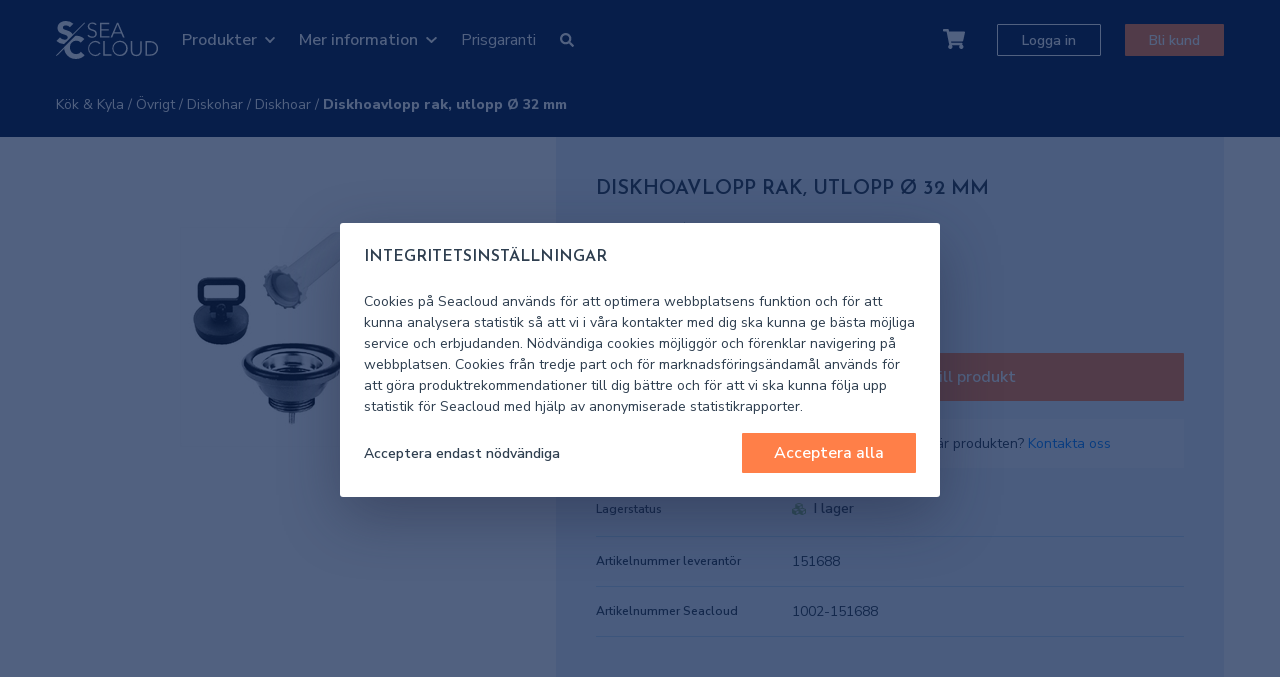

--- FILE ---
content_type: text/html; charset=UTF-8
request_url: https://seacloud.se/produkter/diskhoavlopp-rak-utlopp-o-32-mm-151688
body_size: 88037
content:
<!doctype html>
<html lang="sv">
<head>
    <meta charset="utf-8">
    <meta http-equiv="X-UA-Compatible" content="IE=edge">
    <meta name="viewport" content="width=device-width, initial-scale=1">
    <meta name="csrf-token" content="0sq7TZwUQPyNUhTPzterXOzU1cGtDPCfuxOm1rOW">
    <link rel="stylesheet" href="/css/front.css?id=4ce699097bb61913b191cd97eafbe375">
    <meta name="description" content="SeaCloud.se är marinbranschens modernaste inköpsportal.">
    <meta property="og:url" content="https://seacloud.se/produkter/diskhoavlopp-rak-utlopp-o-32-mm-151688">
    <meta property="og:title" content="SeaCloud AB">
    <meta property="og:image" content="https://seacloud.se/img/logo.svg">
    <meta property="og:image:width" content="600">
    <meta property="og:image:height" content="315">
        <link rel="shortcut icon" href="/favicon.ico">
<link rel="apple-touch-icon" href="/favicons/favicon-180x180.png">
<link rel="icon" type="image/png" sizes="180x180" href="/favicons/favicon-180x180.png">
    <title>Diskhoavlopp rak, utlopp Ø 32 mm - Seacloud</title>
    <script>
        window.App = {"pricesAreVisible":false,"shippingPrices":{"1":195,"2":195,"3":195,"4":195},"standardShippingPrices":{"1":195,"2":195,"3":195,"4":195},"canAttest":false,"userId":null,"termsOfPurchaseLink":"https:\/\/seacloud.se\/kopvillkor"}
    </script>
                <script type="text/javascript">
    const Ziggy = {"url":"https:\/\/seacloud.se","port":null,"defaults":{},"routes":{"front.api.search":{"uri":"front\/api\/search","methods":["GET","HEAD"]},"front.api.cart-items.store":{"uri":"front\/api\/cart-items\/{product}","methods":["POST"],"parameters":["product"],"bindings":{"product":"id"}},"front.api.carts.update":{"uri":"front\/api\/carts\/{cart}","methods":["PATCH"],"parameters":["cart"],"bindings":{"cart":"id"}},"front.api.carts.index":{"uri":"front\/api\/carts\/{authorizationKey?}","methods":["GET","HEAD"],"parameters":["authorizationKey"]},"front.api.cart-items.update":{"uri":"front\/api\/cart-items\/{cart_item}","methods":["PUT","PATCH"],"parameters":["cart_item"]},"front.api.cart-items.destroy":{"uri":"front\/api\/cart-items\/{cart_item}","methods":["DELETE"],"parameters":["cart_item"]},"front.api.boat-orders.store":{"uri":"front\/api\/boat-orders","methods":["POST"]},"front.api.carts.destroy":{"uri":"front\/api\/carts\/{cart}","methods":["DELETE"],"parameters":["cart"],"bindings":{"cart":"id"}},"front.api.boats.index":{"uri":"front\/api\/boats","methods":["GET","HEAD"]},"front.api.cart-items.move":{"uri":"front\/api\/cart-items\/{cart_item}\/move","methods":["PATCH"],"parameters":["cart_item"]},"front.api.calculations.update":{"uri":"front\/api\/calculations\/{cartItem}","methods":["PATCH"],"parameters":["cartItem"],"bindings":{"cartItem":"id"}},"front.api.calculations.rows.store":{"uri":"front\/api\/calculations\/{cart}\/rows","methods":["POST"],"parameters":["cart"],"bindings":{"cart":"id"}},"front.api.calculations.rows.update":{"uri":"front\/api\/calculations\/rows\/{calculationRow}","methods":["PATCH"],"parameters":["calculationRow"],"bindings":{"calculationRow":"id"}},"front.api.calculations.rows.destroy":{"uri":"front\/api\/calculations\/rows\/{calculationRow}","methods":["DELETE"],"parameters":["calculationRow"],"bindings":{"calculationRow":"id"}},"front.api.calculations.add-freight-row":{"uri":"front\/api\/calculations\/{cart}\/add-freight-row","methods":["POST"],"parameters":["cart"],"bindings":{"cart":"id"}},"front.api.offers.store":{"uri":"front\/api\/offers\/{cart}","methods":["POST"],"parameters":["cart"],"bindings":{"cart":"id"}},"front.api.incoming-emails.store":{"uri":"front\/api\/incoming-emails\/products","methods":["HEAD","POST"]},"front.api.validate-organization-number":{"uri":"front\/api\/validate-organization-number","methods":["POST"]},"front.api.payment-options":{"uri":"front\/api\/payment-options","methods":["GET","HEAD"]},"front.api.activate-team-marine-companies":{"uri":"front\/api\/activate-team-marine-companies","methods":["POST"]},"front.api.shipyard-products.store":{"uri":"front\/api\/shipyard\/{shipyard}\/products\/{product}","methods":["POST"],"parameters":["shipyard","product"],"bindings":{"shipyard":"id","product":"id"}},"front.api.shipyard-products.delete":{"uri":"front\/api\/shipyard\/{shipyard}\/products\/{product}","methods":["DELETE"],"parameters":["shipyard","product"],"bindings":{"shipyard":"id","product":"id"}},"front.index":{"uri":"\/","methods":["GET","HEAD"]},"front.checkout.index":{"uri":"kassa","methods":["GET","HEAD"]},"front.checkout.clear-credit-score-session":{"uri":"clear-credit-score-session","methods":["GET","HEAD"]},"front.carts.store":{"uri":"carts","methods":["POST"]},"front.checkout.stripe.success":{"uri":"checkout\/stripe\/success","methods":["GET","HEAD"]},"front.checkout.stripe.cancel":{"uri":"checkout\/stripe\/cancel","methods":["GET","HEAD"]},"front.checkout.stripe.webhooks.paymentComplete":{"uri":"checkout\/stripe\/webhooks\/payment-complete","methods":["POST"]},"front.checkout.stripe.index":{"uri":"checkout\/stripe\/{cart}","methods":["GET","HEAD"],"parameters":["cart"],"bindings":{"cart":"id"}},"front.boat-orders.success":{"uri":"order\/{boatOrder}\/klar","methods":["GET","HEAD"],"parameters":["boatOrder"],"bindings":{"boatOrder":"id"}},"front.offers.success":{"uri":"offert\/{offer}\/klar","methods":["GET","HEAD"],"parameters":["offer"],"bindings":{"offer":"id"}},"front.products.index":{"uri":"produkter","methods":["GET","HEAD"]},"front.products.show":{"uri":"produkter\/{product}","methods":["GET","HEAD"],"parameters":["product"]},"front.search.index":{"uri":"sok","methods":["GET","HEAD"]},"front.price-visibility.update":{"uri":"price-visibility","methods":["POST"]},"front.maritime-operator.assortment-products.index":{"uri":"utvalt-sortiment","methods":["GET","HEAD"]},"front.maritime-operator.assortment-visibility.update":{"uri":"maritime-operator\/assortment-visibility","methods":["POST"]},"front.offers.show":{"uri":"offerter\/{offer}","methods":["GET","HEAD"],"parameters":["offer"],"bindings":{"offer":"id"}},"front.offers.cancel":{"uri":"offerter\/{offer}\/cancel","methods":["PATCH"],"parameters":["offer"],"bindings":{"offer":"id"}},"front.offers.bank-id.init-sign":{"uri":"offerter\/{offer}\/bank-id\/init-sign","methods":["POST"],"parameters":["offer"],"bindings":{"offer":"id"}},"front.offers.bank-id.poll-for-sign":{"uri":"offerter\/{offer}\/bank-id\/poll-for-sign","methods":["GET","HEAD"],"parameters":["offer"],"bindings":{"offer":"id"}},"front.selfServiceSignup.create":{"uri":"bli-kund","methods":["GET","HEAD"]},"front.selfServiceSignup.store":{"uri":"bli-kund","methods":["POST"]},"front.punch-out.login":{"uri":"punch-out\/login","methods":["POST"]},"front.punch-out.checkout.confirm":{"uri":"punch-out\/checkout\/confirm","methods":["GET","HEAD"]},"front.punch-out.checkout.success":{"uri":"punch-out\/checkout\/success","methods":["GET","HEAD"]},"front.punch-out.checkout.store":{"uri":"punch-out\/checkout\/{cart}","methods":["POST"],"parameters":["cart"],"bindings":{"cart":"id"}},"front.":{"uri":"punch-out\/test-checkout","methods":["POST"]},"front.product-feeds.facebook":{"uri":"product-feeds\/facebook","methods":["GET","HEAD"]},"front.pages.show":{"uri":"{page}","methods":["GET","HEAD"],"parameters":["page"],"bindings":{"page":"slug"}},"front.pages.media.show":{"uri":"{page}\/{media}","methods":["GET","HEAD"],"parameters":["page","media"],"bindings":{"page":"slug","media":"id"}}}};

    !function(t,r){"object"==typeof exports&&"undefined"!=typeof module?module.exports=r():"function"==typeof define&&define.amd?define(r):(t||self).route=r()}(this,function(){function t(t,r){for(var e=0;e<r.length;e++){var n=r[e];n.enumerable=n.enumerable||!1,n.configurable=!0,"value"in n&&(n.writable=!0),Object.defineProperty(t,"symbol"==typeof(o=function(t,r){if("object"!=typeof t||null===t)return t;var e=t[Symbol.toPrimitive];if(void 0!==e){var n=e.call(t,"string");if("object"!=typeof n)return n;throw new TypeError("@@toPrimitive must return a primitive value.")}return String(t)}(n.key))?o:String(o),n)}var o}function r(r,e,n){return e&&t(r.prototype,e),n&&t(r,n),Object.defineProperty(r,"prototype",{writable:!1}),r}function e(){return e=Object.assign?Object.assign.bind():function(t){for(var r=1;r<arguments.length;r++){var e=arguments[r];for(var n in e)Object.prototype.hasOwnProperty.call(e,n)&&(t[n]=e[n])}return t},e.apply(this,arguments)}function n(t){return n=Object.setPrototypeOf?Object.getPrototypeOf.bind():function(t){return t.__proto__||Object.getPrototypeOf(t)},n(t)}function o(t,r){return o=Object.setPrototypeOf?Object.setPrototypeOf.bind():function(t,r){return t.__proto__=r,t},o(t,r)}function i(t,r,e){return i=function(){if("undefined"==typeof Reflect||!Reflect.construct)return!1;if(Reflect.construct.sham)return!1;if("function"==typeof Proxy)return!0;try{return Boolean.prototype.valueOf.call(Reflect.construct(Boolean,[],function(){})),!0}catch(t){return!1}}()?Reflect.construct.bind():function(t,r,e){var n=[null];n.push.apply(n,r);var i=new(Function.bind.apply(t,n));return e&&o(i,e.prototype),i},i.apply(null,arguments)}function u(t){var r="function"==typeof Map?new Map:void 0;return u=function(t){if(null===t||-1===Function.toString.call(t).indexOf("[native code]"))return t;if("function"!=typeof t)throw new TypeError("Super expression must either be null or a function");if(void 0!==r){if(r.has(t))return r.get(t);r.set(t,e)}function e(){return i(t,arguments,n(this).constructor)}return e.prototype=Object.create(t.prototype,{constructor:{value:e,enumerable:!1,writable:!0,configurable:!0}}),o(e,t)},u(t)}var f=String.prototype.replace,a=/%20/g,c="RFC3986",l={default:c,formatters:{RFC1738:function(t){return f.call(t,a,"+")},RFC3986:function(t){return String(t)}},RFC1738:"RFC1738",RFC3986:c},s=Object.prototype.hasOwnProperty,v=Array.isArray,p=function(){for(var t=[],r=0;r<256;++r)t.push("%"+((r<16?"0":"")+r.toString(16)).toUpperCase());return t}(),y=function(t,r){for(var e=r&&r.plainObjects?Object.create(null):{},n=0;n<t.length;++n)void 0!==t[n]&&(e[n]=t[n]);return e},d={arrayToObject:y,assign:function(t,r){return Object.keys(r).reduce(function(t,e){return t[e]=r[e],t},t)},combine:function(t,r){return[].concat(t,r)},compact:function(t){for(var r=[{obj:{o:t},prop:"o"}],e=[],n=0;n<r.length;++n)for(var o=r[n],i=o.obj[o.prop],u=Object.keys(i),f=0;f<u.length;++f){var a=u[f],c=i[a];"object"==typeof c&&null!==c&&-1===e.indexOf(c)&&(r.push({obj:i,prop:a}),e.push(c))}return function(t){for(;t.length>1;){var r=t.pop(),e=r.obj[r.prop];if(v(e)){for(var n=[],o=0;o<e.length;++o)void 0!==e[o]&&n.push(e[o]);r.obj[r.prop]=n}}}(r),t},decode:function(t,r,e){var n=t.replace(/\+/g," ");if("iso-8859-1"===e)return n.replace(/%[0-9a-f]{2}/gi,unescape);try{return decodeURIComponent(n)}catch(t){return n}},encode:function(t,r,e,n,o){if(0===t.length)return t;var i=t;if("symbol"==typeof t?i=Symbol.prototype.toString.call(t):"string"!=typeof t&&(i=String(t)),"iso-8859-1"===e)return escape(i).replace(/%u[0-9a-f]{4}/gi,function(t){return"%26%23"+parseInt(t.slice(2),16)+"%3B"});for(var u="",f=0;f<i.length;++f){var a=i.charCodeAt(f);45===a||46===a||95===a||126===a||a>=48&&a<=57||a>=65&&a<=90||a>=97&&a<=122||o===l.RFC1738&&(40===a||41===a)?u+=i.charAt(f):a<128?u+=p[a]:a<2048?u+=p[192|a>>6]+p[128|63&a]:a<55296||a>=57344?u+=p[224|a>>12]+p[128|a>>6&63]+p[128|63&a]:(a=65536+((1023&a)<<10|1023&i.charCodeAt(f+=1)),u+=p[240|a>>18]+p[128|a>>12&63]+p[128|a>>6&63]+p[128|63&a])}return u},isBuffer:function(t){return!(!t||"object"!=typeof t||!(t.constructor&&t.constructor.isBuffer&&t.constructor.isBuffer(t)))},isRegExp:function(t){return"[object RegExp]"===Object.prototype.toString.call(t)},maybeMap:function(t,r){if(v(t)){for(var e=[],n=0;n<t.length;n+=1)e.push(r(t[n]));return e}return r(t)},merge:function t(r,e,n){if(!e)return r;if("object"!=typeof e){if(v(r))r.push(e);else{if(!r||"object"!=typeof r)return[r,e];(n&&(n.plainObjects||n.allowPrototypes)||!s.call(Object.prototype,e))&&(r[e]=!0)}return r}if(!r||"object"!=typeof r)return[r].concat(e);var o=r;return v(r)&&!v(e)&&(o=y(r,n)),v(r)&&v(e)?(e.forEach(function(e,o){if(s.call(r,o)){var i=r[o];i&&"object"==typeof i&&e&&"object"==typeof e?r[o]=t(i,e,n):r.push(e)}else r[o]=e}),r):Object.keys(e).reduce(function(r,o){var i=e[o];return r[o]=s.call(r,o)?t(r[o],i,n):i,r},o)}},b=Object.prototype.hasOwnProperty,h={brackets:function(t){return t+"[]"},comma:"comma",indices:function(t,r){return t+"["+r+"]"},repeat:function(t){return t}},g=Array.isArray,m=String.prototype.split,j=Array.prototype.push,w=function(t,r){j.apply(t,g(r)?r:[r])},O=Date.prototype.toISOString,E=l.default,R={addQueryPrefix:!1,allowDots:!1,charset:"utf-8",charsetSentinel:!1,delimiter:"&",encode:!0,encoder:d.encode,encodeValuesOnly:!1,format:E,formatter:l.formatters[E],indices:!1,serializeDate:function(t){return O.call(t)},skipNulls:!1,strictNullHandling:!1},S=function t(r,e,n,o,i,u,f,a,c,l,s,v,p,y){var b,h=r;if("function"==typeof f?h=f(e,h):h instanceof Date?h=l(h):"comma"===n&&g(h)&&(h=d.maybeMap(h,function(t){return t instanceof Date?l(t):t})),null===h){if(o)return u&&!p?u(e,R.encoder,y,"key",s):e;h=""}if("string"==typeof(b=h)||"number"==typeof b||"boolean"==typeof b||"symbol"==typeof b||"bigint"==typeof b||d.isBuffer(h)){if(u){var j=p?e:u(e,R.encoder,y,"key",s);if("comma"===n&&p){for(var O=m.call(String(h),","),E="",S=0;S<O.length;++S)E+=(0===S?"":",")+v(u(O[S],R.encoder,y,"value",s));return[v(j)+"="+E]}return[v(j)+"="+v(u(h,R.encoder,y,"value",s))]}return[v(e)+"="+v(String(h))]}var T,k=[];if(void 0===h)return k;if("comma"===n&&g(h))T=[{value:h.length>0?h.join(",")||null:void 0}];else if(g(f))T=f;else{var x=Object.keys(h);T=a?x.sort(a):x}for(var N=0;N<T.length;++N){var C=T[N],A="object"==typeof C&&void 0!==C.value?C.value:h[C];if(!i||null!==A){var D=g(h)?"function"==typeof n?n(e,C):e:e+(c?"."+C:"["+C+"]");w(k,t(A,D,n,o,i,u,f,a,c,l,s,v,p,y))}}return k},T=Object.prototype.hasOwnProperty,k=Array.isArray,x={allowDots:!1,allowPrototypes:!1,arrayLimit:20,charset:"utf-8",charsetSentinel:!1,comma:!1,decoder:d.decode,delimiter:"&",depth:5,ignoreQueryPrefix:!1,interpretNumericEntities:!1,parameterLimit:1e3,parseArrays:!0,plainObjects:!1,strictNullHandling:!1},N=function(t){return t.replace(/&#(\d+);/g,function(t,r){return String.fromCharCode(parseInt(r,10))})},C=function(t,r){return t&&"string"==typeof t&&r.comma&&t.indexOf(",")>-1?t.split(","):t},A=function(t,r,e,n){if(t){var o=e.allowDots?t.replace(/\.([^.[]+)/g,"[$1]"):t,i=/(\[[^[\]]*])/g,u=e.depth>0&&/(\[[^[\]]*])/.exec(o),f=u?o.slice(0,u.index):o,a=[];if(f){if(!e.plainObjects&&T.call(Object.prototype,f)&&!e.allowPrototypes)return;a.push(f)}for(var c=0;e.depth>0&&null!==(u=i.exec(o))&&c<e.depth;){if(c+=1,!e.plainObjects&&T.call(Object.prototype,u[1].slice(1,-1))&&!e.allowPrototypes)return;a.push(u[1])}return u&&a.push("["+o.slice(u.index)+"]"),function(t,r,e,n){for(var o=n?r:C(r,e),i=t.length-1;i>=0;--i){var u,f=t[i];if("[]"===f&&e.parseArrays)u=[].concat(o);else{u=e.plainObjects?Object.create(null):{};var a="["===f.charAt(0)&&"]"===f.charAt(f.length-1)?f.slice(1,-1):f,c=parseInt(a,10);e.parseArrays||""!==a?!isNaN(c)&&f!==a&&String(c)===a&&c>=0&&e.parseArrays&&c<=e.arrayLimit?(u=[])[c]=o:"__proto__"!==a&&(u[a]=o):u={0:o}}o=u}return o}(a,r,e,n)}},D=function(t,r){var e=function(t){if(!t)return x;if(null!=t.decoder&&"function"!=typeof t.decoder)throw new TypeError("Decoder has to be a function.");if(void 0!==t.charset&&"utf-8"!==t.charset&&"iso-8859-1"!==t.charset)throw new TypeError("The charset option must be either utf-8, iso-8859-1, or undefined");return{allowDots:void 0===t.allowDots?x.allowDots:!!t.allowDots,allowPrototypes:"boolean"==typeof t.allowPrototypes?t.allowPrototypes:x.allowPrototypes,arrayLimit:"number"==typeof t.arrayLimit?t.arrayLimit:x.arrayLimit,charset:void 0===t.charset?x.charset:t.charset,charsetSentinel:"boolean"==typeof t.charsetSentinel?t.charsetSentinel:x.charsetSentinel,comma:"boolean"==typeof t.comma?t.comma:x.comma,decoder:"function"==typeof t.decoder?t.decoder:x.decoder,delimiter:"string"==typeof t.delimiter||d.isRegExp(t.delimiter)?t.delimiter:x.delimiter,depth:"number"==typeof t.depth||!1===t.depth?+t.depth:x.depth,ignoreQueryPrefix:!0===t.ignoreQueryPrefix,interpretNumericEntities:"boolean"==typeof t.interpretNumericEntities?t.interpretNumericEntities:x.interpretNumericEntities,parameterLimit:"number"==typeof t.parameterLimit?t.parameterLimit:x.parameterLimit,parseArrays:!1!==t.parseArrays,plainObjects:"boolean"==typeof t.plainObjects?t.plainObjects:x.plainObjects,strictNullHandling:"boolean"==typeof t.strictNullHandling?t.strictNullHandling:x.strictNullHandling}}(r);if(""===t||null==t)return e.plainObjects?Object.create(null):{};for(var n="string"==typeof t?function(t,r){var e,n={},o=(r.ignoreQueryPrefix?t.replace(/^\?/,""):t).split(r.delimiter,Infinity===r.parameterLimit?void 0:r.parameterLimit),i=-1,u=r.charset;if(r.charsetSentinel)for(e=0;e<o.length;++e)0===o[e].indexOf("utf8=")&&("utf8=%E2%9C%93"===o[e]?u="utf-8":"utf8=%26%2310003%3B"===o[e]&&(u="iso-8859-1"),i=e,e=o.length);for(e=0;e<o.length;++e)if(e!==i){var f,a,c=o[e],l=c.indexOf("]="),s=-1===l?c.indexOf("="):l+1;-1===s?(f=r.decoder(c,x.decoder,u,"key"),a=r.strictNullHandling?null:""):(f=r.decoder(c.slice(0,s),x.decoder,u,"key"),a=d.maybeMap(C(c.slice(s+1),r),function(t){return r.decoder(t,x.decoder,u,"value")})),a&&r.interpretNumericEntities&&"iso-8859-1"===u&&(a=N(a)),c.indexOf("[]=")>-1&&(a=k(a)?[a]:a),n[f]=T.call(n,f)?d.combine(n[f],a):a}return n}(t,e):t,o=e.plainObjects?Object.create(null):{},i=Object.keys(n),u=0;u<i.length;++u){var f=i[u],a=A(f,n[f],e,"string"==typeof t);o=d.merge(o,a,e)}return d.compact(o)},$=/*#__PURE__*/function(){function t(t,r,e){var n,o;this.name=t,this.definition=r,this.bindings=null!=(n=r.bindings)?n:{},this.wheres=null!=(o=r.wheres)?o:{},this.config=e}var e=t.prototype;return e.matchesUrl=function(t){var r=this;if(!this.definition.methods.includes("GET"))return!1;var e=this.template.replace(/(\/?){([^}?]*)(\??)}/g,function(t,e,n,o){var i,u="(?<"+n+">"+((null==(i=r.wheres[n])?void 0:i.replace(/(^\^)|(\$$)/g,""))||"[^/?]+")+")";return o?"("+e+u+")?":""+e+u}).replace(/^\w+:\/\//,""),n=t.replace(/^\w+:\/\//,"").split("?"),o=n[0],i=n[1],u=new RegExp("^"+e+"/?$").exec(decodeURI(o));if(u){for(var f in u.groups)u.groups[f]="string"==typeof u.groups[f]?decodeURIComponent(u.groups[f]):u.groups[f];return{params:u.groups,query:D(i)}}return!1},e.compile=function(t){var r=this;return this.parameterSegments.length?this.template.replace(/{([^}?]+)(\??)}/g,function(e,n,o){var i,u;if(!o&&[null,void 0].includes(t[n]))throw new Error("Ziggy error: '"+n+"' parameter is required for route '"+r.name+"'.");if(r.wheres[n]&&!new RegExp("^"+(o?"("+r.wheres[n]+")?":r.wheres[n])+"$").test(null!=(u=t[n])?u:""))throw new Error("Ziggy error: '"+n+"' parameter does not match required format '"+r.wheres[n]+"' for route '"+r.name+"'.");return encodeURI(null!=(i=t[n])?i:"").replace(/%7C/g,"|").replace(/%25/g,"%").replace(/\$/g,"%24")}).replace(this.origin+"//",this.origin+"/").replace(/\/+$/,""):this.template},r(t,[{key:"template",get:function(){var t=(this.origin+"/"+this.definition.uri).replace(/\/+$/,"");return""===t?"/":t}},{key:"origin",get:function(){return this.config.absolute?this.definition.domain?""+this.config.url.match(/^\w+:\/\//)[0]+this.definition.domain+(this.config.port?":"+this.config.port:""):this.config.url:""}},{key:"parameterSegments",get:function(){var t,r;return null!=(t=null==(r=this.template.match(/{[^}?]+\??}/g))?void 0:r.map(function(t){return{name:t.replace(/{|\??}/g,""),required:!/\?}$/.test(t)}}))?t:[]}}]),t}(),F=/*#__PURE__*/function(t){var n,i;function u(r,n,o,i){var u;if(void 0===o&&(o=!0),(u=t.call(this)||this).t=null!=i?i:"undefined"!=typeof Ziggy?Ziggy:null==globalThis?void 0:globalThis.Ziggy,u.t=e({},u.t,{absolute:o}),r){if(!u.t.routes[r])throw new Error("Ziggy error: route '"+r+"' is not in the route list.");u.i=new $(r,u.t.routes[r],u.t),u.u=u.l(n)}return u}i=t,(n=u).prototype=Object.create(i.prototype),n.prototype.constructor=n,o(n,i);var f=u.prototype;return f.toString=function(){var t=this,r=Object.keys(this.u).filter(function(r){return!t.i.parameterSegments.some(function(t){return t.name===r})}).filter(function(t){return"_query"!==t}).reduce(function(r,n){var o;return e({},r,((o={})[n]=t.u[n],o))},{});return this.i.compile(this.u)+function(t,r){var e,n=t,o=function(t){if(!t)return R;if(null!=t.encoder&&"function"!=typeof t.encoder)throw new TypeError("Encoder has to be a function.");var r=t.charset||R.charset;if(void 0!==t.charset&&"utf-8"!==t.charset&&"iso-8859-1"!==t.charset)throw new TypeError("The charset option must be either utf-8, iso-8859-1, or undefined");var e=l.default;if(void 0!==t.format){if(!b.call(l.formatters,t.format))throw new TypeError("Unknown format option provided.");e=t.format}var n=l.formatters[e],o=R.filter;return("function"==typeof t.filter||g(t.filter))&&(o=t.filter),{addQueryPrefix:"boolean"==typeof t.addQueryPrefix?t.addQueryPrefix:R.addQueryPrefix,allowDots:void 0===t.allowDots?R.allowDots:!!t.allowDots,charset:r,charsetSentinel:"boolean"==typeof t.charsetSentinel?t.charsetSentinel:R.charsetSentinel,delimiter:void 0===t.delimiter?R.delimiter:t.delimiter,encode:"boolean"==typeof t.encode?t.encode:R.encode,encoder:"function"==typeof t.encoder?t.encoder:R.encoder,encodeValuesOnly:"boolean"==typeof t.encodeValuesOnly?t.encodeValuesOnly:R.encodeValuesOnly,filter:o,format:e,formatter:n,serializeDate:"function"==typeof t.serializeDate?t.serializeDate:R.serializeDate,skipNulls:"boolean"==typeof t.skipNulls?t.skipNulls:R.skipNulls,sort:"function"==typeof t.sort?t.sort:null,strictNullHandling:"boolean"==typeof t.strictNullHandling?t.strictNullHandling:R.strictNullHandling}}(r);"function"==typeof o.filter?n=(0,o.filter)("",n):g(o.filter)&&(e=o.filter);var i=[];if("object"!=typeof n||null===n)return"";var u=h[r&&r.arrayFormat in h?r.arrayFormat:r&&"indices"in r?r.indices?"indices":"repeat":"indices"];e||(e=Object.keys(n)),o.sort&&e.sort(o.sort);for(var f=0;f<e.length;++f){var a=e[f];o.skipNulls&&null===n[a]||w(i,S(n[a],a,u,o.strictNullHandling,o.skipNulls,o.encode?o.encoder:null,o.filter,o.sort,o.allowDots,o.serializeDate,o.format,o.formatter,o.encodeValuesOnly,o.charset))}var c=i.join(o.delimiter),s=!0===o.addQueryPrefix?"?":"";return o.charsetSentinel&&(s+="iso-8859-1"===o.charset?"utf8=%26%2310003%3B&":"utf8=%E2%9C%93&"),c.length>0?s+c:""}(e({},r,this.u._query),{addQueryPrefix:!0,arrayFormat:"indices",encodeValuesOnly:!0,skipNulls:!0,encoder:function(t,r){return"boolean"==typeof t?Number(t):r(t)}})},f.v=function(t){var r=this;t?this.t.absolute&&t.startsWith("/")&&(t=this.p().host+t):t=this.h();var n={},o=Object.entries(this.t.routes).find(function(e){return n=new $(e[0],e[1],r.t).matchesUrl(t)})||[void 0,void 0];return e({name:o[0]},n,{route:o[1]})},f.h=function(){var t=this.p(),r=t.pathname,e=t.search;return(this.t.absolute?t.host+r:r.replace(this.t.url.replace(/^\w*:\/\/[^/]+/,""),"").replace(/^\/+/,"/"))+e},f.current=function(t,r){var n=this.v(),o=n.name,i=n.params,u=n.query,f=n.route;if(!t)return o;var a=new RegExp("^"+t.replace(/\./g,"\\.").replace(/\*/g,".*")+"$").test(o);if([null,void 0].includes(r)||!a)return a;var c=new $(o,f,this.t);r=this.l(r,c);var l=e({},i,u);return!(!Object.values(r).every(function(t){return!t})||Object.values(l).some(function(t){return void 0!==t}))||function t(r,e){return Object.entries(r).every(function(r){var n=r[0],o=r[1];return Array.isArray(o)&&Array.isArray(e[n])?o.every(function(t){return e[n].includes(t)}):"object"==typeof o&&"object"==typeof e[n]&&null!==o&&null!==e[n]?t(o,e[n]):e[n]==o})}(r,l)},f.p=function(){var t,r,e,n,o,i,u="undefined"!=typeof window?window.location:{},f=u.host,a=u.pathname,c=u.search;return{host:null!=(t=null==(r=this.t.location)?void 0:r.host)?t:void 0===f?"":f,pathname:null!=(e=null==(n=this.t.location)?void 0:n.pathname)?e:void 0===a?"":a,search:null!=(o=null==(i=this.t.location)?void 0:i.search)?o:void 0===c?"":c}},f.has=function(t){return Object.keys(this.t.routes).includes(t)},f.l=function(t,r){var n=this;void 0===t&&(t={}),void 0===r&&(r=this.i),null!=t||(t={}),t=["string","number"].includes(typeof t)?[t]:t;var o=r.parameterSegments.filter(function(t){return!n.t.defaults[t.name]});if(Array.isArray(t))t=t.reduce(function(t,r,n){var i,u;return e({},t,o[n]?((i={})[o[n].name]=r,i):"object"==typeof r?r:((u={})[r]="",u))},{});else if(1===o.length&&!t[o[0].name]&&(t.hasOwnProperty(Object.values(r.bindings)[0])||t.hasOwnProperty("id"))){var i;(i={})[o[0].name]=t,t=i}return e({},this.g(r),this.m(t,r))},f.g=function(t){var r=this;return t.parameterSegments.filter(function(t){return r.t.defaults[t.name]}).reduce(function(t,n,o){var i,u=n.name;return e({},t,((i={})[u]=r.t.defaults[u],i))},{})},f.m=function(t,r){var n=r.bindings,o=r.parameterSegments;return Object.entries(t).reduce(function(t,r){var i,u,f=r[0],a=r[1];if(!a||"object"!=typeof a||Array.isArray(a)||!o.some(function(t){return t.name===f}))return e({},t,((u={})[f]=a,u));if(!a.hasOwnProperty(n[f])){if(!a.hasOwnProperty("id"))throw new Error("Ziggy error: object passed as '"+f+"' parameter is missing route model binding key '"+n[f]+"'.");n[f]="id"}return e({},t,((i={})[f]=a[n[f]],i))},{})},f.valueOf=function(){return this.toString()},f.check=function(t){return this.has(t)},r(u,[{key:"params",get:function(){var t=this.v();return e({},t.params,t.query)}}]),u}(/*#__PURE__*/u(String));return function(t,r,e,n){var o=new F(t,r,e,n);return t?o.toString():o}});

</script>                        </head>
<body class="relative font-primaryFront font-regular antialiased text-base text-neutral-darker leading-tight  ">
<div id="app" class="flex flex-col min-h-screen  is-guest " v-cloak>
        <portal-target name="dropdowns" multiple></portal-target>
    <portal-target name="modals" multiple></portal-target>
    <portal-target name="overlay" multiple></portal-target>
    
<div class="header is-mobile w-full relative z-50 lg:hidden  bg-accent-blue-darkest  ">
    <div class="h-5xl">
        <div class="container h-full flex items-center">
            <a href="https://seacloud.se" class="mr-auto">
                <img src="/img/logo-inv.svg" width="65" />
            </a>
            <mega-dropdown :is-search-dropdown="true" name="mobile-search-dropdown">
                <template slot="dropdown-content">
                    <div class="search is-dropdown">
                        <front-search
                            src="https://seacloud.se/front/api/search"
                            initial-query=""
                            :total-product-count="53000"
                        ></front-search>
                    </div>
                </template>
            </mega-dropdown>
            <overlay-dropdown name="mobile-cart-dropdown">
                <toggle-cart-button></toggle-cart-button>

                <template slot="dropdown-content">
                    <mobile-cart-dropdown></mobile-cart-dropdown>
                </template>
            </overlay-dropdown>

            
            <overlay-dropdown name="mobile-hamburger-dropdown">
                <div class="text-white -mr-md">
                    <div class="hamburger">
                        <div></div>
                    </div>
                </div>
                <template slot="dropdown-content">
                    <mobile-dropdown-menu
                        :categories='[{"id":10006,"name":"D\u00e4cksutrustning","parent_id":null,"depth":1,"products_count":0,"front_url":"https:\/\/seacloud.se\/produkter?filter%5Bcategory_id%5D=10006","is_selected":false,"has_products":true,"children":[{"id":20505,"name":"Beslag","parent_id":10006,"depth":2,"products_count":0,"front_url":"https:\/\/seacloud.se\/produkter?filter%5Bcategory_id%5D=20505","is_selected":false,"has_products":true,"children":[{"id":808142,"name":"Relingslist","parent_id":20505,"depth":3,"products_count":0,"front_url":"https:\/\/seacloud.se\/produkter?filter%5Bcategory_id%5D=808142","is_selected":false,"has_products":true,"children":[{"id":808143,"name":"Relingslist \u0026 beslag","parent_id":808142,"depth":4,"products_count":27,"front_url":"https:\/\/seacloud.se\/produkter?filter%5Bcategory_id%5D=808143","is_selected":false,"has_products":true}]},{"id":304102,"name":"\u00d6vriga Beslag","parent_id":20505,"depth":3,"products_count":0,"front_url":"https:\/\/seacloud.se\/produkter?filter%5Bcategory_id%5D=304102","is_selected":false,"has_products":true,"children":[{"id":649,"name":"Beslag","parent_id":304102,"depth":4,"products_count":55,"front_url":"https:\/\/seacloud.se\/produkter?filter%5Bcategory_id%5D=649","is_selected":false,"has_products":true},{"id":808473,"name":"Kapellbeslag","parent_id":304102,"depth":4,"products_count":7,"front_url":"https:\/\/seacloud.se\/produkter?filter%5Bcategory_id%5D=808473","is_selected":false,"has_products":true}]}]},{"id":20501,"name":"D\u00e4cksluckor","parent_id":10006,"depth":2,"products_count":0,"front_url":"https:\/\/seacloud.se\/produkter?filter%5Bcategory_id%5D=20501","is_selected":false,"has_products":true,"children":[{"id":303802,"name":"D\u00e4cksluckor","parent_id":20501,"depth":3,"products_count":0,"front_url":"https:\/\/seacloud.se\/produkter?filter%5Bcategory_id%5D=303802","is_selected":false,"has_products":true,"children":[{"id":808207,"name":"Bomar","parent_id":303802,"depth":4,"products_count":306,"front_url":"https:\/\/seacloud.se\/produkter?filter%5Bcategory_id%5D=808207","is_selected":false,"has_products":true},{"id":409,"name":"Goiot Cristal","parent_id":303802,"depth":4,"products_count":1,"front_url":"https:\/\/seacloud.se\/produkter?filter%5Bcategory_id%5D=409","is_selected":false,"has_products":true},{"id":398,"name":"Moonlight Offshore","parent_id":303802,"depth":4,"products_count":18,"front_url":"https:\/\/seacloud.se\/produkter?filter%5Bcategory_id%5D=398","is_selected":false,"has_products":true},{"id":399,"name":"Moonlight Powerboat","parent_id":303802,"depth":4,"products_count":15,"front_url":"https:\/\/seacloud.se\/produkter?filter%5Bcategory_id%5D=399","is_selected":false,"has_products":true},{"id":411,"name":"Nuova Rade D\u00e4cksluckor","parent_id":303802,"depth":4,"products_count":2,"front_url":"https:\/\/seacloud.se\/produkter?filter%5Bcategory_id%5D=411","is_selected":false,"has_products":true}]},{"id":303804,"name":"D\u00e4cksluckor \u0026 Protlights Tillbeh\u00f6r","parent_id":20501,"depth":3,"products_count":0,"front_url":"https:\/\/seacloud.se\/produkter?filter%5Bcategory_id%5D=303804","is_selected":false,"has_products":true,"children":[{"id":408,"name":"Goiot Opal","parent_id":303804,"depth":4,"products_count":41,"front_url":"https:\/\/seacloud.se\/produkter?filter%5Bcategory_id%5D=408","is_selected":false,"has_products":true},{"id":405,"name":"Goiot Reservdelar","parent_id":303804,"depth":4,"products_count":22,"front_url":"https:\/\/seacloud.se\/produkter?filter%5Bcategory_id%5D=405","is_selected":false,"has_products":true},{"id":404,"name":"Goiot Tillbeh\u00f6r","parent_id":303804,"depth":4,"products_count":65,"front_url":"https:\/\/seacloud.se\/produkter?filter%5Bcategory_id%5D=404","is_selected":false,"has_products":true},{"id":403,"name":"Moonlight Reservdelar","parent_id":303804,"depth":4,"products_count":31,"front_url":"https:\/\/seacloud.se\/produkter?filter%5Bcategory_id%5D=403","is_selected":false,"has_products":true},{"id":410,"name":"Waterline Lucktillbeh\u00f6r","parent_id":303804,"depth":4,"products_count":19,"front_url":"https:\/\/seacloud.se\/produkter?filter%5Bcategory_id%5D=410","is_selected":false,"has_products":true}]},{"id":303803,"name":"Portlights","parent_id":20501,"depth":3,"products_count":0,"front_url":"https:\/\/seacloud.se\/produkter?filter%5Bcategory_id%5D=303803","is_selected":false,"has_products":true,"children":[{"id":400,"name":"Moonlight Portlights","parent_id":303803,"depth":4,"products_count":4,"front_url":"https:\/\/seacloud.se\/produkter?filter%5Bcategory_id%5D=400","is_selected":false,"has_products":true}]},{"id":303801,"name":"Solskydd","parent_id":20501,"depth":3,"products_count":0,"front_url":"https:\/\/seacloud.se\/produkter?filter%5Bcategory_id%5D=303801","is_selected":false,"has_products":true,"children":[{"id":146,"name":"Cabinshade","parent_id":303801,"depth":4,"products_count":2,"front_url":"https:\/\/seacloud.se\/produkter?filter%5Bcategory_id%5D=146","is_selected":false,"has_products":true}]}]},{"id":20503,"name":"F\u00e4stbeslag","parent_id":10006,"depth":2,"products_count":0,"front_url":"https:\/\/seacloud.se\/produkter?filter%5Bcategory_id%5D=20503","is_selected":false,"has_products":true,"children":[{"id":304001,"name":"Kl\u00e4mmor","parent_id":20503,"depth":3,"products_count":0,"front_url":"https:\/\/seacloud.se\/produkter?filter%5Bcategory_id%5D=304001","is_selected":false,"has_products":true,"children":[{"id":280,"name":"Nylonkl\u00e4mmor","parent_id":304001,"depth":4,"products_count":21,"front_url":"https:\/\/seacloud.se\/produkter?filter%5Bcategory_id%5D=280","is_selected":false,"has_products":true},{"id":281,"name":"Plasticlip","parent_id":304001,"depth":4,"products_count":3,"front_url":"https:\/\/seacloud.se\/produkter?filter%5Bcategory_id%5D=281","is_selected":false,"has_products":true}]},{"id":304003,"name":"Mant\u00e5g","parent_id":20503,"depth":3,"products_count":0,"front_url":"https:\/\/seacloud.se\/produkter?filter%5Bcategory_id%5D=304003","is_selected":false,"has_products":true,"children":[{"id":347,"name":"Mant\u00e5g","parent_id":304003,"depth":4,"products_count":13,"front_url":"https:\/\/seacloud.se\/produkter?filter%5Bcategory_id%5D=347","is_selected":false,"has_products":true}]},{"id":304004,"name":"Pollare","parent_id":20503,"depth":3,"products_count":0,"front_url":"https:\/\/seacloud.se\/produkter?filter%5Bcategory_id%5D=304004","is_selected":false,"has_products":true,"children":[{"id":351,"name":"Knap \u00d6vrigt","parent_id":304004,"depth":4,"products_count":32,"front_url":"https:\/\/seacloud.se\/produkter?filter%5Bcategory_id%5D=351","is_selected":false,"has_products":true}]},{"id":304005,"name":"\u00d6vriga H\u00e5llare","parent_id":20503,"depth":3,"products_count":0,"front_url":"https:\/\/seacloud.se\/produkter?filter%5Bcategory_id%5D=304005","is_selected":false,"has_products":true,"children":[{"id":601,"name":"Sp\u00f6h\u00e5llare","parent_id":304005,"depth":4,"products_count":18,"front_url":"https:\/\/seacloud.se\/produkter?filter%5Bcategory_id%5D=601","is_selected":false,"has_products":true}]},{"id":304002,"name":"\u00d6vrigt","parent_id":20503,"depth":3,"products_count":0,"front_url":"https:\/\/seacloud.se\/produkter?filter%5Bcategory_id%5D=304002","is_selected":false,"has_products":true,"children":[{"id":305,"name":"Bygel","parent_id":304002,"depth":4,"products_count":12,"front_url":"https:\/\/seacloud.se\/produkter?filter%5Bcategory_id%5D=305","is_selected":false,"has_products":true},{"id":304,"name":"Ronstan Padeye","parent_id":304002,"depth":4,"products_count":7,"front_url":"https:\/\/seacloud.se\/produkter?filter%5Bcategory_id%5D=304","is_selected":false,"has_products":true},{"id":310,"name":"\u00d6glemutter","parent_id":304002,"depth":4,"products_count":16,"front_url":"https:\/\/seacloud.se\/produkter?filter%5Bcategory_id%5D=310","is_selected":false,"has_products":true}]}]},{"id":20504,"name":"Grabbr\u00e4cken","parent_id":10006,"depth":2,"products_count":0,"front_url":"https:\/\/seacloud.se\/produkter?filter%5Bcategory_id%5D=20504","is_selected":false,"has_products":true,"children":[{"id":304101,"name":"Rostfri","parent_id":20504,"depth":3,"products_count":0,"front_url":"https:\/\/seacloud.se\/produkter?filter%5Bcategory_id%5D=304101","is_selected":false,"has_products":true,"children":[{"id":308,"name":"Grabbr\u00e4cken Rostfria","parent_id":304101,"depth":4,"products_count":16,"front_url":"https:\/\/seacloud.se\/produkter?filter%5Bcategory_id%5D=308","is_selected":false,"has_products":true}]}]},{"id":20502,"name":"Stegar","parent_id":10006,"depth":2,"products_count":0,"front_url":"https:\/\/seacloud.se\/produkter?filter%5Bcategory_id%5D=20502","is_selected":false,"has_products":true,"children":[{"id":303901,"name":"Badstegar","parent_id":20502,"depth":3,"products_count":0,"front_url":"https:\/\/seacloud.se\/produkter?filter%5Bcategory_id%5D=303901","is_selected":false,"has_products":true,"children":[{"id":204,"name":"Akterspegelmontage","parent_id":303901,"depth":4,"products_count":7,"front_url":"https:\/\/seacloud.se\/produkter?filter%5Bcategory_id%5D=204","is_selected":false,"has_products":true},{"id":205,"name":"D\u00e4cksmontage","parent_id":303901,"depth":4,"products_count":6,"front_url":"https:\/\/seacloud.se\/produkter?filter%5Bcategory_id%5D=205","is_selected":false,"has_products":true},{"id":203,"name":"Teleskopisk","parent_id":303901,"depth":4,"products_count":5,"front_url":"https:\/\/seacloud.se\/produkter?filter%5Bcategory_id%5D=203","is_selected":false,"has_products":true},{"id":207,"name":"Tillbeh\u00f6r","parent_id":303901,"depth":4,"products_count":73,"front_url":"https:\/\/seacloud.se\/produkter?filter%5Bcategory_id%5D=207","is_selected":false,"has_products":true}]},{"id":303902,"name":"\u00d6vrigt","parent_id":20502,"depth":3,"products_count":0,"front_url":"https:\/\/seacloud.se\/produkter?filter%5Bcategory_id%5D=303902","is_selected":false,"has_products":true,"children":[{"id":206,"name":"\u00d6vriga Stegar","parent_id":303902,"depth":4,"products_count":7,"front_url":"https:\/\/seacloud.se\/produkter?filter%5Bcategory_id%5D=206","is_selected":false,"has_products":true}]}]}]},{"id":10001,"name":"El","parent_id":null,"depth":1,"products_count":0,"front_url":"https:\/\/seacloud.se\/produkter?filter%5Bcategory_id%5D=10001","is_selected":false,"has_products":true,"children":[{"id":20001,"name":"Batterier","parent_id":10001,"depth":2,"products_count":0,"front_url":"https:\/\/seacloud.se\/produkter?filter%5Bcategory_id%5D=20001","is_selected":false,"has_products":true,"children":[{"id":808251,"name":"Batterier Alkaliska","parent_id":20001,"depth":3,"products_count":0,"front_url":"https:\/\/seacloud.se\/produkter?filter%5Bcategory_id%5D=808251","is_selected":false,"has_products":true,"children":[{"id":808252,"name":"GP","parent_id":808251,"depth":4,"products_count":21,"front_url":"https:\/\/seacloud.se\/produkter?filter%5Bcategory_id%5D=808252","is_selected":false,"has_products":true}]},{"id":300001,"name":"Batterier Bly","parent_id":20001,"depth":3,"products_count":0,"front_url":"https:\/\/seacloud.se\/produkter?filter%5Bcategory_id%5D=300001","is_selected":false,"has_products":true,"children":[{"id":4,"name":"AGM Batteri","parent_id":300001,"depth":4,"products_count":224,"front_url":"https:\/\/seacloud.se\/produkter?filter%5Bcategory_id%5D=4","is_selected":false,"has_products":true},{"id":3,"name":"Blockbatteri","parent_id":300001,"depth":4,"products_count":25,"front_url":"https:\/\/seacloud.se\/produkter?filter%5Bcategory_id%5D=3","is_selected":false,"has_products":true},{"id":2,"name":"Motorcykelbatteri","parent_id":300001,"depth":4,"products_count":81,"front_url":"https:\/\/seacloud.se\/produkter?filter%5Bcategory_id%5D=2","is_selected":false,"has_products":true},{"id":5,"name":"Standbybatteri","parent_id":300001,"depth":4,"products_count":7,"front_url":"https:\/\/seacloud.se\/produkter?filter%5Bcategory_id%5D=5","is_selected":false,"has_products":true},{"id":1,"name":"Startbatteri","parent_id":300001,"depth":4,"products_count":208,"front_url":"https:\/\/seacloud.se\/produkter?filter%5Bcategory_id%5D=1","is_selected":false,"has_products":true}]},{"id":808117,"name":"Batterier Lithium","parent_id":20001,"depth":3,"products_count":0,"front_url":"https:\/\/seacloud.se\/produkter?filter%5Bcategory_id%5D=808117","is_selected":false,"has_products":true,"children":[{"id":808118,"name":"Super B","parent_id":808117,"depth":4,"products_count":119,"front_url":"https:\/\/seacloud.se\/produkter?filter%5Bcategory_id%5D=808118","is_selected":false,"has_products":true},{"id":808119,"name":"\u00d6vriga Lithium batterier","parent_id":808117,"depth":4,"products_count":100,"front_url":"https:\/\/seacloud.se\/produkter?filter%5Bcategory_id%5D=808119","is_selected":false,"has_products":true}]},{"id":808235,"name":"Startbooster","parent_id":20001,"depth":3,"products_count":0,"front_url":"https:\/\/seacloud.se\/produkter?filter%5Bcategory_id%5D=808235","is_selected":false,"has_products":true,"children":[{"id":808237,"name":"Bly Booster","parent_id":808235,"depth":4,"products_count":4,"front_url":"https:\/\/seacloud.se\/produkter?filter%5Bcategory_id%5D=808237","is_selected":false,"has_products":true},{"id":808236,"name":"Lithium Booster","parent_id":808235,"depth":4,"products_count":109,"front_url":"https:\/\/seacloud.se\/produkter?filter%5Bcategory_id%5D=808236","is_selected":false,"has_products":true},{"id":808238,"name":"Tillbeh\u00f6r Startbooster","parent_id":808235,"depth":4,"products_count":74,"front_url":"https:\/\/seacloud.se\/produkter?filter%5Bcategory_id%5D=808238","is_selected":false,"has_products":true}]},{"id":300002,"name":"Testare","parent_id":20001,"depth":3,"products_count":0,"front_url":"https:\/\/seacloud.se\/produkter?filter%5Bcategory_id%5D=300002","is_selected":false,"has_products":true,"children":[{"id":6,"name":"Testare","parent_id":300002,"depth":4,"products_count":5,"front_url":"https:\/\/seacloud.se\/produkter?filter%5Bcategory_id%5D=6","is_selected":false,"has_products":true}]},{"id":300003,"name":"Tillbeh\u00f6r","parent_id":20001,"depth":3,"products_count":0,"front_url":"https:\/\/seacloud.se\/produkter?filter%5Bcategory_id%5D=300003","is_selected":false,"has_products":true,"children":[{"id":8,"name":"Kablar","parent_id":300003,"depth":4,"products_count":1,"front_url":"https:\/\/seacloud.se\/produkter?filter%5Bcategory_id%5D=8","is_selected":false,"has_products":true},{"id":7,"name":"Tillbeh\u00f6r","parent_id":300003,"depth":4,"products_count":52,"front_url":"https:\/\/seacloud.se\/produkter?filter%5Bcategory_id%5D=7","is_selected":false,"has_products":true}]}]},{"id":20006,"name":"Belysning","parent_id":10001,"depth":2,"products_count":0,"front_url":"https:\/\/seacloud.se\/produkter?filter%5Bcategory_id%5D=20006","is_selected":false,"has_products":true,"children":[{"id":300502,"name":"Belysning","parent_id":20006,"depth":3,"products_count":0,"front_url":"https:\/\/seacloud.se\/produkter?filter%5Bcategory_id%5D=300502","is_selected":false,"has_products":true,"children":[{"id":555,"name":"Innerbelysning","parent_id":300502,"depth":4,"products_count":17,"front_url":"https:\/\/seacloud.se\/produkter?filter%5Bcategory_id%5D=555","is_selected":false,"has_products":true},{"id":556,"name":"Str\u00e5lkastare \u0026 Ficklampor","parent_id":300502,"depth":4,"products_count":73,"front_url":"https:\/\/seacloud.se\/produkter?filter%5Bcategory_id%5D=556","is_selected":false,"has_products":true}]},{"id":300501,"name":"Lanternor","parent_id":20006,"depth":3,"products_count":0,"front_url":"https:\/\/seacloud.se\/produkter?filter%5Bcategory_id%5D=300501","is_selected":false,"has_products":true,"children":[{"id":546,"name":"Aquasignal 20 \u0026 25","parent_id":300501,"depth":4,"products_count":16,"front_url":"https:\/\/seacloud.se\/produkter?filter%5Bcategory_id%5D=546","is_selected":false,"has_products":true},{"id":547,"name":"Aquasignal 34","parent_id":300501,"depth":4,"products_count":26,"front_url":"https:\/\/seacloud.se\/produkter?filter%5Bcategory_id%5D=547","is_selected":false,"has_products":true},{"id":548,"name":"Aquasignal 40","parent_id":300501,"depth":4,"products_count":17,"front_url":"https:\/\/seacloud.se\/produkter?filter%5Bcategory_id%5D=548","is_selected":false,"has_products":true},{"id":549,"name":"Aquasignal 41","parent_id":300501,"depth":4,"products_count":10,"front_url":"https:\/\/seacloud.se\/produkter?filter%5Bcategory_id%5D=549","is_selected":false,"has_products":true},{"id":550,"name":"Aquasignal 43","parent_id":300501,"depth":4,"products_count":17,"front_url":"https:\/\/seacloud.se\/produkter?filter%5Bcategory_id%5D=550","is_selected":false,"has_products":true},{"id":551,"name":"Aquasignal 50","parent_id":300501,"depth":4,"products_count":8,"front_url":"https:\/\/seacloud.se\/produkter?filter%5Bcategory_id%5D=551","is_selected":false,"has_products":true},{"id":552,"name":"Aquasignal 55","parent_id":300501,"depth":4,"products_count":7,"front_url":"https:\/\/seacloud.se\/produkter?filter%5Bcategory_id%5D=552","is_selected":false,"has_products":true},{"id":554,"name":"Lanternor Tillbeh\u00f6r","parent_id":300501,"depth":4,"products_count":48,"front_url":"https:\/\/seacloud.se\/produkter?filter%5Bcategory_id%5D=554","is_selected":false,"has_products":true},{"id":553,"name":"Lanternor \u00d6vriga","parent_id":300501,"depth":4,"products_count":39,"front_url":"https:\/\/seacloud.se\/produkter?filter%5Bcategory_id%5D=553","is_selected":false,"has_products":true}]},{"id":300503,"name":"Tillbeh\u00f6r \u0026 Reservdelar","parent_id":20006,"depth":3,"products_count":0,"front_url":"https:\/\/seacloud.se\/produkter?filter%5Bcategory_id%5D=300503","is_selected":false,"has_products":true,"children":[{"id":557,"name":"Gl\u00f6dlampor","parent_id":300503,"depth":4,"products_count":10,"front_url":"https:\/\/seacloud.se\/produkter?filter%5Bcategory_id%5D=557","is_selected":false,"has_products":true},{"id":558,"name":"Led Reserv","parent_id":300503,"depth":4,"products_count":45,"front_url":"https:\/\/seacloud.se\/produkter?filter%5Bcategory_id%5D=558","is_selected":false,"has_products":true}]}]},{"id":20003,"name":"Brytare, Uttag \u0026 Paneler","parent_id":10001,"depth":2,"products_count":0,"front_url":"https:\/\/seacloud.se\/produkter?filter%5Bcategory_id%5D=20003","is_selected":false,"has_products":true,"children":[{"id":300203,"name":"Brytare","parent_id":20003,"depth":3,"products_count":0,"front_url":"https:\/\/seacloud.se\/produkter?filter%5Bcategory_id%5D=300203","is_selected":false,"has_products":true,"children":[{"id":534,"name":"Brytare","parent_id":300203,"depth":4,"products_count":26,"front_url":"https:\/\/seacloud.se\/produkter?filter%5Bcategory_id%5D=534","is_selected":false,"has_products":true},{"id":538,"name":"Huvudbrytare","parent_id":300203,"depth":4,"products_count":23,"front_url":"https:\/\/seacloud.se\/produkter?filter%5Bcategory_id%5D=538","is_selected":false,"has_products":true},{"id":536,"name":"Monteringsramar \u0026 Verktyg","parent_id":300203,"depth":4,"products_count":44,"front_url":"https:\/\/seacloud.se\/produkter?filter%5Bcategory_id%5D=536","is_selected":false,"has_products":true},{"id":535,"name":"Vippknappar","parent_id":300203,"depth":4,"products_count":20,"front_url":"https:\/\/seacloud.se\/produkter?filter%5Bcategory_id%5D=535","is_selected":false,"has_products":true}]},{"id":300202,"name":"Elpaneler \u0026 Kopplingsplintar","parent_id":20003,"depth":3,"products_count":0,"front_url":"https:\/\/seacloud.se\/produkter?filter%5Bcategory_id%5D=300202","is_selected":false,"has_products":true,"children":[{"id":533,"name":"Elpaneler \u0026 Kopplingsplintar","parent_id":300202,"depth":4,"products_count":8,"front_url":"https:\/\/seacloud.se\/produkter?filter%5Bcategory_id%5D=533","is_selected":false,"has_products":true}]},{"id":300205,"name":"Kabelgenomf\u00f6ring \u0026 D\u00e4ckskontakt","parent_id":20003,"depth":3,"products_count":0,"front_url":"https:\/\/seacloud.se\/produkter?filter%5Bcategory_id%5D=300205","is_selected":false,"has_products":true,"children":[{"id":539,"name":"Kabelgenomf\u00f6ring, D\u00e4ckskontakt","parent_id":300205,"depth":4,"products_count":45,"front_url":"https:\/\/seacloud.se\/produkter?filter%5Bcategory_id%5D=539","is_selected":false,"has_products":true}]},{"id":300204,"name":"S\u00e4kringar","parent_id":20003,"depth":3,"products_count":0,"front_url":"https:\/\/seacloud.se\/produkter?filter%5Bcategory_id%5D=300204","is_selected":false,"has_products":true,"children":[{"id":537,"name":"S\u00e4kringsh\u00e5llare","parent_id":300204,"depth":4,"products_count":3,"front_url":"https:\/\/seacloud.se\/produkter?filter%5Bcategory_id%5D=537","is_selected":false,"has_products":true}]},{"id":300201,"name":"Uttag","parent_id":20003,"depth":3,"products_count":0,"front_url":"https:\/\/seacloud.se\/produkter?filter%5Bcategory_id%5D=300201","is_selected":false,"has_products":true,"children":[{"id":532,"name":"Eluttag \u0026 Mobilladdare","parent_id":300201,"depth":4,"products_count":22,"front_url":"https:\/\/seacloud.se\/produkter?filter%5Bcategory_id%5D=532","is_selected":false,"has_products":true}]}]},{"id":20005,"name":"Kabel","parent_id":10001,"depth":2,"products_count":0,"front_url":"https:\/\/seacloud.se\/produkter?filter%5Bcategory_id%5D=20005","is_selected":false,"has_products":true,"children":[{"id":300402,"name":"Dubbelledare","parent_id":20005,"depth":3,"products_count":0,"front_url":"https:\/\/seacloud.se\/produkter?filter%5Bcategory_id%5D=300402","is_selected":false,"has_products":true,"children":[{"id":543,"name":"Rkub Dubbelledare","parent_id":300402,"depth":4,"products_count":42,"front_url":"https:\/\/seacloud.se\/produkter?filter%5Bcategory_id%5D=543","is_selected":false,"has_products":true}]},{"id":300401,"name":"Enkelledare","parent_id":20005,"depth":3,"products_count":0,"front_url":"https:\/\/seacloud.se\/produkter?filter%5Bcategory_id%5D=300401","is_selected":false,"has_products":true,"children":[{"id":808227,"name":"Batterikabel","parent_id":300401,"depth":4,"products_count":190,"front_url":"https:\/\/seacloud.se\/produkter?filter%5Bcategory_id%5D=808227","is_selected":false,"has_products":true},{"id":542,"name":"Rkub Enkelledare","parent_id":300401,"depth":4,"products_count":71,"front_url":"https:\/\/seacloud.se\/produkter?filter%5Bcategory_id%5D=542","is_selected":false,"has_products":true}]},{"id":300403,"name":"Flerledare","parent_id":20005,"depth":3,"products_count":0,"front_url":"https:\/\/seacloud.se\/produkter?filter%5Bcategory_id%5D=300403","is_selected":false,"has_products":true,"children":[{"id":545,"name":"Rkkb Dubbelisolerad Flerledare","parent_id":300403,"depth":4,"products_count":6,"front_url":"https:\/\/seacloud.se\/produkter?filter%5Bcategory_id%5D=545","is_selected":false,"has_products":true}]},{"id":808385,"name":"Kabelkopplingar","parent_id":20005,"depth":3,"products_count":0,"front_url":"https:\/\/seacloud.se\/produkter?filter%5Bcategory_id%5D=808385","is_selected":false,"has_products":true,"children":[{"id":808394,"name":"Flatstifthane Med Krympslang","parent_id":808385,"depth":4,"products_count":9,"front_url":"https:\/\/seacloud.se\/produkter?filter%5Bcategory_id%5D=808394","is_selected":false,"has_products":true},{"id":808388,"name":"Flatstifthona Isolerad Med Krympslang","parent_id":808385,"depth":4,"products_count":9,"front_url":"https:\/\/seacloud.se\/produkter?filter%5Bcategory_id%5D=808388","is_selected":false,"has_products":true},{"id":808391,"name":"Flatstifthona Med Krympslang","parent_id":808385,"depth":4,"products_count":15,"front_url":"https:\/\/seacloud.se\/produkter?filter%5Bcategory_id%5D=808391","is_selected":false,"has_products":true},{"id":808386,"name":"L\u00f6dhylsa","parent_id":808385,"depth":4,"products_count":12,"front_url":"https:\/\/seacloud.se\/produkter?filter%5Bcategory_id%5D=808386","is_selected":false,"has_products":true},{"id":808387,"name":"Ringkabelsko med Krympslang","parent_id":808385,"depth":4,"products_count":49,"front_url":"https:\/\/seacloud.se\/produkter?filter%5Bcategory_id%5D=808387","is_selected":false,"has_products":true},{"id":808395,"name":"Rundstifthane Med Krympslang","parent_id":808385,"depth":4,"products_count":6,"front_url":"https:\/\/seacloud.se\/produkter?filter%5Bcategory_id%5D=808395","is_selected":false,"has_products":true},{"id":808393,"name":"R\u00f6rkabelsko","parent_id":808385,"depth":4,"products_count":46,"front_url":"https:\/\/seacloud.se\/produkter?filter%5Bcategory_id%5D=808393","is_selected":false,"has_products":true},{"id":808392,"name":"Skarvhylsa Med Krympslang","parent_id":808385,"depth":4,"products_count":12,"front_url":"https:\/\/seacloud.se\/produkter?filter%5Bcategory_id%5D=808392","is_selected":false,"has_products":true},{"id":808389,"name":"Skarvhylsa Oisolerad","parent_id":808385,"depth":4,"products_count":15,"front_url":"https:\/\/seacloud.se\/produkter?filter%5Bcategory_id%5D=808389","is_selected":false,"has_products":true}]},{"id":808253,"name":"Starkstr\u00f6m","parent_id":20005,"depth":3,"products_count":0,"front_url":"https:\/\/seacloud.se\/produkter?filter%5Bcategory_id%5D=808253","is_selected":false,"has_products":true,"children":[{"id":808254,"name":"Kablar \u0026 Kontakter","parent_id":808253,"depth":4,"products_count":48,"front_url":"https:\/\/seacloud.se\/produkter?filter%5Bcategory_id%5D=808254","is_selected":false,"has_products":true}]}]},{"id":20002,"name":"Laddare","parent_id":10001,"depth":2,"products_count":0,"front_url":"https:\/\/seacloud.se\/produkter?filter%5Bcategory_id%5D=20002","is_selected":false,"has_products":true,"children":[{"id":300101,"name":"Br\u00e4nsleceller","parent_id":20002,"depth":3,"products_count":0,"front_url":"https:\/\/seacloud.se\/produkter?filter%5Bcategory_id%5D=300101","is_selected":false,"has_products":true,"children":[{"id":10,"name":"Br\u00e4nsle","parent_id":300101,"depth":4,"products_count":3,"front_url":"https:\/\/seacloud.se\/produkter?filter%5Bcategory_id%5D=10","is_selected":false,"has_products":true},{"id":9,"name":"Br\u00e4nslecell","parent_id":300101,"depth":4,"products_count":10,"front_url":"https:\/\/seacloud.se\/produkter?filter%5Bcategory_id%5D=9","is_selected":false,"has_products":true},{"id":12,"name":"Reservdelar","parent_id":300101,"depth":4,"products_count":87,"front_url":"https:\/\/seacloud.se\/produkter?filter%5Bcategory_id%5D=12","is_selected":false,"has_products":true},{"id":11,"name":"Tillbeh\u00f6r","parent_id":300101,"depth":4,"products_count":13,"front_url":"https:\/\/seacloud.se\/produkter?filter%5Bcategory_id%5D=11","is_selected":false,"has_products":true}]},{"id":808256,"name":"Elverk","parent_id":20002,"depth":3,"products_count":0,"front_url":"https:\/\/seacloud.se\/produkter?filter%5Bcategory_id%5D=808256","is_selected":false,"has_products":true,"children":[{"id":808267,"name":"Elverk","parent_id":808256,"depth":4,"products_count":30,"front_url":"https:\/\/seacloud.se\/produkter?filter%5Bcategory_id%5D=808267","is_selected":false,"has_products":true},{"id":808257,"name":"Geko Bensin","parent_id":808256,"depth":4,"products_count":109,"front_url":"https:\/\/seacloud.se\/produkter?filter%5Bcategory_id%5D=808257","is_selected":false,"has_products":true},{"id":808258,"name":"Geko Diesel","parent_id":808256,"depth":4,"products_count":20,"front_url":"https:\/\/seacloud.se\/produkter?filter%5Bcategory_id%5D=808258","is_selected":false,"has_products":true},{"id":808259,"name":"Geko Elverk Tillbeh\u00f6r","parent_id":808256,"depth":4,"products_count":119,"front_url":"https:\/\/seacloud.se\/produkter?filter%5Bcategory_id%5D=808259","is_selected":false,"has_products":true},{"id":808262,"name":"Ljudd\u00e4mpade elverk","parent_id":808256,"depth":4,"products_count":3,"front_url":"https:\/\/seacloud.se\/produkter?filter%5Bcategory_id%5D=808262","is_selected":false,"has_products":true},{"id":808266,"name":"Tillbeh\u00f6r Honda ljudd\u00e4mpade","parent_id":808256,"depth":4,"products_count":8,"front_url":"https:\/\/seacloud.se\/produkter?filter%5Bcategory_id%5D=808266","is_selected":false,"has_products":true},{"id":808268,"name":"Traktorelverk","parent_id":808256,"depth":4,"products_count":5,"front_url":"https:\/\/seacloud.se\/produkter?filter%5Bcategory_id%5D=808268","is_selected":false,"has_products":true}]},{"id":300104,"name":"Generator","parent_id":20002,"depth":3,"products_count":0,"front_url":"https:\/\/seacloud.se\/produkter?filter%5Bcategory_id%5D=300104","is_selected":false,"has_products":true,"children":[{"id":692,"name":"Watt \u0026 Sea","parent_id":300104,"depth":4,"products_count":12,"front_url":"https:\/\/seacloud.se\/produkter?filter%5Bcategory_id%5D=692","is_selected":false,"has_products":true}]},{"id":300102,"name":"Laddare","parent_id":20002,"depth":3,"products_count":0,"front_url":"https:\/\/seacloud.se\/produkter?filter%5Bcategory_id%5D=300102","is_selected":false,"has_products":true,"children":[{"id":13,"name":"Bly Laddare","parent_id":300102,"depth":4,"products_count":58,"front_url":"https:\/\/seacloud.se\/produkter?filter%5Bcategory_id%5D=13","is_selected":false,"has_products":true},{"id":808276,"name":"Tillbeh\u00f6r Laddare","parent_id":300102,"depth":4,"products_count":34,"front_url":"https:\/\/seacloud.se\/produkter?filter%5Bcategory_id%5D=808276","is_selected":false,"has_products":true}]},{"id":300103,"name":"Solceller","parent_id":20002,"depth":3,"products_count":0,"front_url":"https:\/\/seacloud.se\/produkter?filter%5Bcategory_id%5D=300103","is_selected":false,"has_products":true,"children":[{"id":531,"name":"Solcellspaneler Optimate","parent_id":300103,"depth":4,"products_count":12,"front_url":"https:\/\/seacloud.se\/produkter?filter%5Bcategory_id%5D=531","is_selected":false,"has_products":true},{"id":529,"name":"Solcellspaneler Sunbeam System","parent_id":300103,"depth":4,"products_count":55,"front_url":"https:\/\/seacloud.se\/produkter?filter%5Bcategory_id%5D=529","is_selected":false,"has_products":true},{"id":530,"name":"Solcellspaneler Uniteck","parent_id":300103,"depth":4,"products_count":24,"front_url":"https:\/\/seacloud.se\/produkter?filter%5Bcategory_id%5D=530","is_selected":false,"has_products":true}]}]},{"id":20004,"name":"Landstr\u00f6m","parent_id":10001,"depth":2,"products_count":0,"front_url":"https:\/\/seacloud.se\/produkter?filter%5Bcategory_id%5D=20004","is_selected":false,"has_products":true,"children":[{"id":300301,"name":"Easy Shore Power","parent_id":20004,"depth":3,"products_count":0,"front_url":"https:\/\/seacloud.se\/produkter?filter%5Bcategory_id%5D=300301","is_selected":false,"has_products":true,"children":[{"id":540,"name":"Landstr\u00f6m Easy Shore Power","parent_id":300301,"depth":4,"products_count":10,"front_url":"https:\/\/seacloud.se\/produkter?filter%5Bcategory_id%5D=540","is_selected":false,"has_products":true}]},{"id":300302,"name":"\u00d6vrigt","parent_id":20004,"depth":3,"products_count":0,"front_url":"https:\/\/seacloud.se\/produkter?filter%5Bcategory_id%5D=300302","is_selected":false,"has_products":true,"children":[{"id":808275,"name":"Inverter","parent_id":300302,"depth":4,"products_count":43,"front_url":"https:\/\/seacloud.se\/produkter?filter%5Bcategory_id%5D=808275","is_selected":false,"has_products":true},{"id":541,"name":"\u00d6vrigt","parent_id":300302,"depth":4,"products_count":2,"front_url":"https:\/\/seacloud.se\/produkter?filter%5Bcategory_id%5D=541","is_selected":false,"has_products":true}]}]},{"id":20007,"name":"\u00d6vrigt","parent_id":10001,"depth":2,"products_count":0,"front_url":"https:\/\/seacloud.se\/produkter?filter%5Bcategory_id%5D=20007","is_selected":false,"has_products":true,"children":[{"id":808132,"name":"F\u00f6rbrukningsmaterial","parent_id":20007,"depth":3,"products_count":0,"front_url":"https:\/\/seacloud.se\/produkter?filter%5Bcategory_id%5D=808132","is_selected":false,"has_products":true,"children":[{"id":808133,"name":"Kabelskor \u0026 Buntband","parent_id":808132,"depth":4,"products_count":72,"front_url":"https:\/\/seacloud.se\/produkter?filter%5Bcategory_id%5D=808133","is_selected":false,"has_products":true}]},{"id":300601,"name":"Vindrutetorkare","parent_id":20007,"depth":3,"products_count":0,"front_url":"https:\/\/seacloud.se\/produkter?filter%5Bcategory_id%5D=300601","is_selected":false,"has_products":true,"children":[{"id":568,"name":"D\u00f6dmansgrepp","parent_id":300601,"depth":4,"products_count":10,"front_url":"https:\/\/seacloud.se\/produkter?filter%5Bcategory_id%5D=568","is_selected":false,"has_products":true},{"id":567,"name":"Signalhorn","parent_id":300601,"depth":4,"products_count":29,"front_url":"https:\/\/seacloud.se\/produkter?filter%5Bcategory_id%5D=567","is_selected":false,"has_products":true},{"id":566,"name":"Vindrutetorkare","parent_id":300601,"depth":4,"products_count":13,"front_url":"https:\/\/seacloud.se\/produkter?filter%5Bcategory_id%5D=566","is_selected":false,"has_products":true}]}]}]},{"id":10013,"name":"F\u00f6rbrukningsvaror","parent_id":null,"depth":1,"products_count":0,"front_url":"https:\/\/seacloud.se\/produkter?filter%5Bcategory_id%5D=10013","is_selected":false,"has_products":true,"children":[{"id":21203,"name":"B\u00e5tv\u00e5rd","parent_id":10013,"depth":2,"products_count":0,"front_url":"https:\/\/seacloud.se\/produkter?filter%5Bcategory_id%5D=21203","is_selected":false,"has_products":true,"children":[{"id":808109,"name":"Polering och Waxning","parent_id":21203,"depth":3,"products_count":0,"front_url":"https:\/\/seacloud.se\/produkter?filter%5Bcategory_id%5D=808109","is_selected":false,"has_products":true,"children":[{"id":808111,"name":"Waxer","parent_id":808109,"depth":4,"products_count":2,"front_url":"https:\/\/seacloud.se\/produkter?filter%5Bcategory_id%5D=808111","is_selected":false,"has_products":true}]},{"id":307901,"name":"Reng\u00f6ring","parent_id":21203,"depth":3,"products_count":0,"front_url":"https:\/\/seacloud.se\/produkter?filter%5Bcategory_id%5D=307901","is_selected":false,"has_products":true,"children":[{"id":612,"name":"Avfettning","parent_id":307901,"depth":4,"products_count":1,"front_url":"https:\/\/seacloud.se\/produkter?filter%5Bcategory_id%5D=612","is_selected":false,"has_products":true},{"id":613,"name":"F\u00e4rgborttagning","parent_id":307901,"depth":4,"products_count":1,"front_url":"https:\/\/seacloud.se\/produkter?filter%5Bcategory_id%5D=613","is_selected":false,"has_products":true},{"id":611,"name":"Reng\u00f6ring","parent_id":307901,"depth":4,"products_count":24,"front_url":"https:\/\/seacloud.se\/produkter?filter%5Bcategory_id%5D=611","is_selected":false,"has_products":true}]},{"id":808112,"name":"Textiler \u0026 Kapell","parent_id":21203,"depth":3,"products_count":0,"front_url":"https:\/\/seacloud.se\/produkter?filter%5Bcategory_id%5D=808112","is_selected":false,"has_products":true,"children":[{"id":808114,"name":"Impregnering","parent_id":808112,"depth":4,"products_count":2,"front_url":"https:\/\/seacloud.se\/produkter?filter%5Bcategory_id%5D=808114","is_selected":false,"has_products":true}]}]},{"id":21204,"name":"F\u00e4rg","parent_id":10013,"depth":2,"products_count":0,"front_url":"https:\/\/seacloud.se\/produkter?filter%5Bcategory_id%5D=21204","is_selected":false,"has_products":true,"children":[{"id":308005,"name":"Bottenf\u00e4rg","parent_id":21204,"depth":3,"products_count":0,"front_url":"https:\/\/seacloud.se\/produkter?filter%5Bcategory_id%5D=308005","is_selected":false,"has_products":true,"children":[{"id":623,"name":"Classic \u0026 Basic","parent_id":308005,"depth":4,"products_count":8,"front_url":"https:\/\/seacloud.se\/produkter?filter%5Bcategory_id%5D=623","is_selected":false,"has_products":true},{"id":630,"name":"Ecopower Cruise","parent_id":308005,"depth":4,"products_count":8,"front_url":"https:\/\/seacloud.se\/produkter?filter%5Bcategory_id%5D=630","is_selected":false,"has_products":true},{"id":632,"name":"Ecopower Prop","parent_id":308005,"depth":4,"products_count":33,"front_url":"https:\/\/seacloud.se\/produkter?filter%5Bcategory_id%5D=632","is_selected":false,"has_products":true},{"id":631,"name":"Ecopower Racing","parent_id":308005,"depth":4,"products_count":8,"front_url":"https:\/\/seacloud.se\/produkter?filter%5Bcategory_id%5D=631","is_selected":false,"has_products":true},{"id":628,"name":"Hard Racing Copper","parent_id":308005,"depth":4,"products_count":9,"front_url":"https:\/\/seacloud.se\/produkter?filter%5Bcategory_id%5D=628","is_selected":false,"has_products":true},{"id":627,"name":"Mille Light Copper","parent_id":308005,"depth":4,"products_count":10,"front_url":"https:\/\/seacloud.se\/produkter?filter%5Bcategory_id%5D=627","is_selected":false,"has_products":true},{"id":808396,"name":"Mille NCT","parent_id":308005,"depth":4,"products_count":10,"front_url":"https:\/\/seacloud.se\/produkter?filter%5Bcategory_id%5D=808396","is_selected":false,"has_products":true},{"id":624,"name":"Mille Vit","parent_id":308005,"depth":4,"products_count":50,"front_url":"https:\/\/seacloud.se\/produkter?filter%5Bcategory_id%5D=624","is_selected":false,"has_products":true},{"id":625,"name":"Mille Xtra","parent_id":308005,"depth":4,"products_count":9,"front_url":"https:\/\/seacloud.se\/produkter?filter%5Bcategory_id%5D=625","is_selected":false,"has_products":true},{"id":629,"name":"Silic One","parent_id":308005,"depth":4,"products_count":12,"front_url":"https:\/\/seacloud.se\/produkter?filter%5Bcategory_id%5D=629","is_selected":false,"has_products":true},{"id":808398,"name":"\u00d6vriga","parent_id":308005,"depth":4,"products_count":1,"front_url":"https:\/\/seacloud.se\/produkter?filter%5Bcategory_id%5D=808398","is_selected":false,"has_products":true}]},{"id":308002,"name":"F\u00e4rger","parent_id":21204,"depth":3,"products_count":0,"front_url":"https:\/\/seacloud.se\/produkter?filter%5Bcategory_id%5D=308002","is_selected":false,"has_products":true,"children":[{"id":633,"name":"Brilliant Gloss","parent_id":308002,"depth":4,"products_count":19,"front_url":"https:\/\/seacloud.se\/produkter?filter%5Bcategory_id%5D=633","is_selected":false,"has_products":true},{"id":621,"name":"Deckcoating","parent_id":308002,"depth":4,"products_count":7,"front_url":"https:\/\/seacloud.se\/produkter?filter%5Bcategory_id%5D=621","is_selected":false,"has_products":true},{"id":620,"name":"Multicoat","parent_id":308002,"depth":4,"products_count":12,"front_url":"https:\/\/seacloud.se\/produkter?filter%5Bcategory_id%5D=620","is_selected":false,"has_products":true},{"id":634,"name":"Polygloss","parent_id":308002,"depth":4,"products_count":6,"front_url":"https:\/\/seacloud.se\/produkter?filter%5Bcategory_id%5D=634","is_selected":false,"has_products":true}]},{"id":308001,"name":"Grundf\u00e4rg","parent_id":21204,"depth":3,"products_count":0,"front_url":"https:\/\/seacloud.se\/produkter?filter%5Bcategory_id%5D=308001","is_selected":false,"has_products":true,"children":[{"id":619,"name":"High Protect","parent_id":308001,"depth":4,"products_count":8,"front_url":"https:\/\/seacloud.se\/produkter?filter%5Bcategory_id%5D=619","is_selected":false,"has_products":true},{"id":614,"name":"Light Primer","parent_id":308001,"depth":4,"products_count":15,"front_url":"https:\/\/seacloud.se\/produkter?filter%5Bcategory_id%5D=614","is_selected":false,"has_products":true},{"id":616,"name":"Primer Undercoat","parent_id":308001,"depth":4,"products_count":1,"front_url":"https:\/\/seacloud.se\/produkter?filter%5Bcategory_id%5D=616","is_selected":false,"has_products":true},{"id":618,"name":"Seatech Primer","parent_id":308001,"depth":4,"products_count":1,"front_url":"https:\/\/seacloud.se\/produkter?filter%5Bcategory_id%5D=618","is_selected":false,"has_products":true},{"id":617,"name":"Underwater Primer","parent_id":308001,"depth":4,"products_count":2,"front_url":"https:\/\/seacloud.se\/produkter?filter%5Bcategory_id%5D=617","is_selected":false,"has_products":true}]},{"id":308003,"name":"Lacker","parent_id":21204,"depth":3,"products_count":0,"front_url":"https:\/\/seacloud.se\/produkter?filter%5Bcategory_id%5D=308003","is_selected":false,"has_products":true,"children":[{"id":615,"name":"Sealer 599","parent_id":308003,"depth":4,"products_count":1,"front_url":"https:\/\/seacloud.se\/produkter?filter%5Bcategory_id%5D=615","is_selected":false,"has_products":true}]},{"id":308004,"name":"Tillsatser","parent_id":21204,"depth":3,"products_count":0,"front_url":"https:\/\/seacloud.se\/produkter?filter%5Bcategory_id%5D=308004","is_selected":false,"has_products":true,"children":[{"id":622,"name":"Halkskydd","parent_id":308004,"depth":4,"products_count":1,"front_url":"https:\/\/seacloud.se\/produkter?filter%5Bcategory_id%5D=622","is_selected":false,"has_products":true}]}]},{"id":21205,"name":"F\u00e4rger, Tr\u00e4oljor, Lacker \u0026 L\u00f6sningsmedel","parent_id":10013,"depth":2,"products_count":0,"front_url":"https:\/\/seacloud.se\/produkter?filter%5Bcategory_id%5D=21205","is_selected":false,"has_products":true,"children":[{"id":308102,"name":"Lacker","parent_id":21205,"depth":3,"products_count":0,"front_url":"https:\/\/seacloud.se\/produkter?filter%5Bcategory_id%5D=308102","is_selected":false,"has_products":true,"children":[{"id":637,"name":"Classic Varnish","parent_id":308102,"depth":4,"products_count":2,"front_url":"https:\/\/seacloud.se\/produkter?filter%5Bcategory_id%5D=637","is_selected":false,"has_products":true},{"id":640,"name":"Diamond Varnish","parent_id":308102,"depth":4,"products_count":1,"front_url":"https:\/\/seacloud.se\/produkter?filter%5Bcategory_id%5D=640","is_selected":false,"has_products":true},{"id":639,"name":"Dura Satin Varnish","parent_id":308102,"depth":4,"products_count":1,"front_url":"https:\/\/seacloud.se\/produkter?filter%5Bcategory_id%5D=639","is_selected":false,"has_products":true},{"id":638,"name":"Dura-Gloss Varnish","parent_id":308102,"depth":4,"products_count":1,"front_url":"https:\/\/seacloud.se\/produkter?filter%5Bcategory_id%5D=638","is_selected":false,"has_products":true},{"id":636,"name":"Favourite Varnish","parent_id":308102,"depth":4,"products_count":2,"front_url":"https:\/\/seacloud.se\/produkter?filter%5Bcategory_id%5D=636","is_selected":false,"has_products":true},{"id":641,"name":"Seatech Varnish","parent_id":308102,"depth":4,"products_count":2,"front_url":"https:\/\/seacloud.se\/produkter?filter%5Bcategory_id%5D=641","is_selected":false,"has_products":true}]},{"id":808103,"name":"L\u00f6sningsmedel \u0026 F\u00f6rtunning","parent_id":21205,"depth":3,"products_count":0,"front_url":"https:\/\/seacloud.se\/produkter?filter%5Bcategory_id%5D=808103","is_selected":false,"has_products":true,"children":[{"id":642,"name":"Hempel F\u00f6rtunning","parent_id":808103,"depth":4,"products_count":5,"front_url":"https:\/\/seacloud.se\/produkter?filter%5Bcategory_id%5D=642","is_selected":false,"has_products":true},{"id":984,"name":"\u00d6vriga L\u00f6sningsmedel, F\u00f6rtunning \u0026 T\u00e4ndv\u00e4tska","parent_id":808103,"depth":4,"products_count":6,"front_url":"https:\/\/seacloud.se\/produkter?filter%5Bcategory_id%5D=984","is_selected":false,"has_products":true}]},{"id":308101,"name":"Oljor","parent_id":21205,"depth":3,"products_count":0,"front_url":"https:\/\/seacloud.se\/produkter?filter%5Bcategory_id%5D=308101","is_selected":false,"has_products":true,"children":[{"id":635,"name":"Wood Impreg","parent_id":308101,"depth":4,"products_count":2,"front_url":"https:\/\/seacloud.se\/produkter?filter%5Bcategory_id%5D=635","is_selected":false,"has_products":true}]},{"id":808104,"name":"\u00d6vriga","parent_id":21205,"depth":3,"products_count":0,"front_url":"https:\/\/seacloud.se\/produkter?filter%5Bcategory_id%5D=808104","is_selected":false,"has_products":true,"children":[{"id":985,"name":"Fordonsprodukter, Reng\u00f6ringsv\u00e4tskor","parent_id":808104,"depth":4,"products_count":2,"front_url":"https:\/\/seacloud.se\/produkter?filter%5Bcategory_id%5D=985","is_selected":false,"has_products":true},{"id":986,"name":"Rostskyddsf\u00e4rg","parent_id":808104,"depth":4,"products_count":2,"front_url":"https:\/\/seacloud.se\/produkter?filter%5Bcategory_id%5D=986","is_selected":false,"has_products":true},{"id":987,"name":"Sprayf\u00e4rg- \u0026 Lack","parent_id":808104,"depth":4,"products_count":56,"front_url":"https:\/\/seacloud.se\/produkter?filter%5Bcategory_id%5D=987","is_selected":false,"has_products":true}]}]},{"id":21207,"name":"Oljor, Sm\u00f6rjfett \u0026 Glykoler","parent_id":10013,"depth":2,"products_count":0,"front_url":"https:\/\/seacloud.se\/produkter?filter%5Bcategory_id%5D=21207","is_selected":false,"has_products":true,"children":[{"id":808153,"name":"Drivmedel \u0026 Fordonsprodukter","parent_id":21207,"depth":3,"products_count":0,"front_url":"https:\/\/seacloud.se\/produkter?filter%5Bcategory_id%5D=808153","is_selected":false,"has_products":true,"children":[{"id":808157,"name":"ADblue","parent_id":808153,"depth":4,"products_count":21,"front_url":"https:\/\/seacloud.se\/produkter?filter%5Bcategory_id%5D=808157","is_selected":false,"has_products":true},{"id":808156,"name":"Spolarv\u00e4tska","parent_id":808153,"depth":4,"products_count":1,"front_url":"https:\/\/seacloud.se\/produkter?filter%5Bcategory_id%5D=808156","is_selected":false,"has_products":true}]},{"id":308805,"name":"Form\u00ad, V\u00e4rme\u00f6verf\u00f6rings\u00ad \u0026 Processoljor   ","parent_id":21207,"depth":3,"products_count":0,"front_url":"https:\/\/seacloud.se\/produkter?filter%5Bcategory_id%5D=308805","is_selected":false,"has_products":true,"children":[{"id":686,"name":"Form\u00ad, V\u00e4rme\u00f6verf\u00f6rings\u00ad \u0026 Processoljor   ","parent_id":308805,"depth":4,"products_count":83,"front_url":"https:\/\/seacloud.se\/produkter?filter%5Bcategory_id%5D=686","is_selected":false,"has_products":true}]},{"id":308810,"name":"Glykol","parent_id":21207,"depth":3,"products_count":0,"front_url":"https:\/\/seacloud.se\/produkter?filter%5Bcategory_id%5D=308810","is_selected":false,"has_products":true,"children":[{"id":1049,"name":"Glykolbaserade","parent_id":308810,"depth":4,"products_count":48,"front_url":"https:\/\/seacloud.se\/produkter?filter%5Bcategory_id%5D=1049","is_selected":false,"has_products":true}]},{"id":308802,"name":"Hydraul\u00ad, Cirkulations\u00ad, Kedje\u00ad, Kuggv\u00e4xel\u00ad \u0026 Gejdoljor","parent_id":21207,"depth":3,"products_count":0,"front_url":"https:\/\/seacloud.se\/produkter?filter%5Bcategory_id%5D=308802","is_selected":false,"has_products":true,"children":[{"id":683,"name":"Hydraul\u00ad, Cirkulations\u00ad, Kedje\u00ad, Kuggv\u00e4xel\u00ad \u0026 Gejdoljor","parent_id":308802,"depth":4,"products_count":85,"front_url":"https:\/\/seacloud.se\/produkter?filter%5Bcategory_id%5D=683","is_selected":false,"has_products":true}]},{"id":308806,"name":"Kompressor\u00ad, Luftverktygs\u00ad, Turbin\u00ad \u0026 Transformatoroljor","parent_id":21207,"depth":3,"products_count":0,"front_url":"https:\/\/seacloud.se\/produkter?filter%5Bcategory_id%5D=308806","is_selected":false,"has_products":true,"children":[{"id":687,"name":"Kompressor\u00ad, Luftverktygs\u00ad, Turbin\u00ad \u0026 Transformatoroljor","parent_id":308806,"depth":4,"products_count":17,"front_url":"https:\/\/seacloud.se\/produkter?filter%5Bcategory_id%5D=687","is_selected":false,"has_products":true}]},{"id":308804,"name":"Metallbearbetnings\u00ad \u0026 H\u00e4rdoljor      ","parent_id":21207,"depth":3,"products_count":0,"front_url":"https:\/\/seacloud.se\/produkter?filter%5Bcategory_id%5D=308804","is_selected":false,"has_products":true,"children":[{"id":685,"name":"Metallbearbetnings\u00ad \u0026 H\u00e4rdoljor      ","parent_id":308804,"depth":4,"products_count":8,"front_url":"https:\/\/seacloud.se\/produkter?filter%5Bcategory_id%5D=685","is_selected":false,"has_products":true},{"id":1015,"name":"Sk\u00e4rv\u00e4tskor \u0026 -Pastor","parent_id":308804,"depth":4,"products_count":1,"front_url":"https:\/\/seacloud.se\/produkter?filter%5Bcategory_id%5D=1015","is_selected":false,"has_products":true}]},{"id":308801,"name":"Motoroljor","parent_id":21207,"depth":3,"products_count":0,"front_url":"https:\/\/seacloud.se\/produkter?filter%5Bcategory_id%5D=308801","is_selected":false,"has_products":true,"children":[{"id":682,"name":"Motoroljor","parent_id":308801,"depth":4,"products_count":67,"front_url":"https:\/\/seacloud.se\/produkter?filter%5Bcategory_id%5D=682","is_selected":false,"has_products":true},{"id":808494,"name":"Motoroljor Fat","parent_id":308801,"depth":4,"products_count":11,"front_url":"https:\/\/seacloud.se\/produkter?filter%5Bcategory_id%5D=808494","is_selected":false,"has_products":true},{"id":808122,"name":"Tv\u00e5taktsoljor","parent_id":308801,"depth":4,"products_count":5,"front_url":"https:\/\/seacloud.se\/produkter?filter%5Bcategory_id%5D=808122","is_selected":false,"has_products":true}]},{"id":308807,"name":"Sm\u00f6rjfett \u0026 Sm\u00f6rjspray","parent_id":21207,"depth":3,"products_count":0,"front_url":"https:\/\/seacloud.se\/produkter?filter%5Bcategory_id%5D=308807","is_selected":false,"has_products":true,"children":[{"id":688,"name":"Sm\u00f6rjfett","parent_id":308807,"depth":4,"products_count":40,"front_url":"https:\/\/seacloud.se\/produkter?filter%5Bcategory_id%5D=688","is_selected":false,"has_products":true},{"id":808150,"name":"Sm\u00f6rjspray","parent_id":308807,"depth":4,"products_count":30,"front_url":"https:\/\/seacloud.se\/produkter?filter%5Bcategory_id%5D=808150","is_selected":false,"has_products":true}]},{"id":308808,"name":"Specialprodukter","parent_id":21207,"depth":3,"products_count":0,"front_url":"https:\/\/seacloud.se\/produkter?filter%5Bcategory_id%5D=308808","is_selected":false,"has_products":true,"children":[{"id":1014,"name":"G\u00e4ngoljor \u0026 G\u00e4ngpastor","parent_id":308808,"depth":4,"products_count":4,"front_url":"https:\/\/seacloud.se\/produkter?filter%5Bcategory_id%5D=1014","is_selected":false,"has_products":true}]},{"id":308803,"name":"Transmissions\u00ad \u0026 V\u00e4xell\u00e5dsoljor  ","parent_id":21207,"depth":3,"products_count":0,"front_url":"https:\/\/seacloud.se\/produkter?filter%5Bcategory_id%5D=308803","is_selected":false,"has_products":true,"children":[{"id":684,"name":"Transmissions\u00ad \u0026 V\u00e4xell\u00e5dsoljor  ","parent_id":308803,"depth":4,"products_count":52,"front_url":"https:\/\/seacloud.se\/produkter?filter%5Bcategory_id%5D=684","is_selected":false,"has_products":true}]},{"id":308809,"name":"\u00d6vriga Oljor \u0026 Fetter","parent_id":21207,"depth":3,"products_count":0,"front_url":"https:\/\/seacloud.se\/produkter?filter%5Bcategory_id%5D=308809","is_selected":false,"has_products":true,"children":[{"id":1016,"name":"\u00d6vrigt","parent_id":308809,"depth":4,"products_count":70,"front_url":"https:\/\/seacloud.se\/produkter?filter%5Bcategory_id%5D=1016","is_selected":false,"has_products":true}]}]},{"id":21202,"name":"Plast \u0026 Epoxy","parent_id":10013,"depth":2,"products_count":0,"front_url":"https:\/\/seacloud.se\/produkter?filter%5Bcategory_id%5D=21202","is_selected":false,"has_products":true,"children":[{"id":307801,"name":"Epoxy","parent_id":21202,"depth":3,"products_count":0,"front_url":"https:\/\/seacloud.se\/produkter?filter%5Bcategory_id%5D=307801","is_selected":false,"has_products":true,"children":[{"id":605,"name":"Epoxy","parent_id":307801,"depth":4,"products_count":10,"front_url":"https:\/\/seacloud.se\/produkter?filter%5Bcategory_id%5D=605","is_selected":false,"has_products":true},{"id":604,"name":"West System Epoxy","parent_id":307801,"depth":4,"products_count":45,"front_url":"https:\/\/seacloud.se\/produkter?filter%5Bcategory_id%5D=604","is_selected":false,"has_products":true}]},{"id":307802,"name":"Fyllnadsmedel \u0026 Tillsatser","parent_id":21202,"depth":3,"products_count":0,"front_url":"https:\/\/seacloud.se\/produkter?filter%5Bcategory_id%5D=307802","is_selected":false,"has_products":true,"children":[{"id":607,"name":"Fyllnadsmedel","parent_id":307802,"depth":4,"products_count":7,"front_url":"https:\/\/seacloud.se\/produkter?filter%5Bcategory_id%5D=607","is_selected":false,"has_products":true},{"id":609,"name":"Peel Ply","parent_id":307802,"depth":4,"products_count":3,"front_url":"https:\/\/seacloud.se\/produkter?filter%5Bcategory_id%5D=609","is_selected":false,"has_products":true},{"id":608,"name":"Tillsatser","parent_id":307802,"depth":4,"products_count":4,"front_url":"https:\/\/seacloud.se\/produkter?filter%5Bcategory_id%5D=608","is_selected":false,"has_products":true}]},{"id":307803,"name":"Glasfiberv\u00e4v","parent_id":21202,"depth":3,"products_count":0,"front_url":"https:\/\/seacloud.se\/produkter?filter%5Bcategory_id%5D=307803","is_selected":false,"has_products":true,"children":[{"id":606,"name":"Glasfiberv\u00e4v","parent_id":307803,"depth":4,"products_count":7,"front_url":"https:\/\/seacloud.se\/produkter?filter%5Bcategory_id%5D=606","is_selected":false,"has_products":true}]},{"id":808498,"name":"\u00d6vriga produkter","parent_id":21202,"depth":3,"products_count":0,"front_url":"https:\/\/seacloud.se\/produkter?filter%5Bcategory_id%5D=808498","is_selected":false,"has_products":true,"children":[{"id":808499,"name":"Vinylester","parent_id":808498,"depth":4,"products_count":1,"front_url":"https:\/\/seacloud.se\/produkter?filter%5Bcategory_id%5D=808499","is_selected":false,"has_products":true}]}]},{"id":21201,"name":"Spackel, Lim \u0026 Tape","parent_id":10013,"depth":2,"products_count":0,"front_url":"https:\/\/seacloud.se\/produkter?filter%5Bcategory_id%5D=21201","is_selected":false,"has_products":true,"children":[{"id":307703,"name":"Bygglim","parent_id":21201,"depth":3,"products_count":0,"front_url":"https:\/\/seacloud.se\/produkter?filter%5Bcategory_id%5D=307703","is_selected":false,"has_products":true,"children":[{"id":1007,"name":"\u00d6vriga Bygglim","parent_id":307703,"depth":4,"products_count":24,"front_url":"https:\/\/seacloud.se\/produkter?filter%5Bcategory_id%5D=1007","is_selected":false,"has_products":true}]},{"id":307702,"name":"Lim","parent_id":21201,"depth":3,"products_count":0,"front_url":"https:\/\/seacloud.se\/produkter?filter%5Bcategory_id%5D=307702","is_selected":false,"has_products":true,"children":[{"id":603,"name":"Lim","parent_id":307702,"depth":4,"products_count":5,"front_url":"https:\/\/seacloud.se\/produkter?filter%5Bcategory_id%5D=603","is_selected":false,"has_products":true}]},{"id":307701,"name":"Tape","parent_id":21201,"depth":3,"products_count":0,"front_url":"https:\/\/seacloud.se\/produkter?filter%5Bcategory_id%5D=307701","is_selected":false,"has_products":true,"children":[{"id":1326,"name":"Byggtejp","parent_id":307701,"depth":4,"products_count":1,"front_url":"https:\/\/seacloud.se\/produkter?filter%5Bcategory_id%5D=1326","is_selected":false,"has_products":true},{"id":1330,"name":"El-, G\u00e4ng- \u0026 Isolertejp","parent_id":307701,"depth":4,"products_count":4,"front_url":"https:\/\/seacloud.se\/produkter?filter%5Bcategory_id%5D=1330","is_selected":false,"has_products":true},{"id":1331,"name":"Emballagetejp","parent_id":307701,"depth":4,"products_count":9,"front_url":"https:\/\/seacloud.se\/produkter?filter%5Bcategory_id%5D=1331","is_selected":false,"has_products":true},{"id":645,"name":"Maskeringstejp","parent_id":307701,"depth":4,"products_count":11,"front_url":"https:\/\/seacloud.se\/produkter?filter%5Bcategory_id%5D=645","is_selected":false,"has_products":true},{"id":1328,"name":"Skyddstejp","parent_id":307701,"depth":4,"products_count":2,"front_url":"https:\/\/seacloud.se\/produkter?filter%5Bcategory_id%5D=1328","is_selected":false,"has_products":true},{"id":602,"name":"Tape","parent_id":307701,"depth":4,"products_count":16,"front_url":"https:\/\/seacloud.se\/produkter?filter%5Bcategory_id%5D=602","is_selected":false,"has_products":true},{"id":1333,"name":"Tejph\u00e5llare","parent_id":307701,"depth":4,"products_count":3,"front_url":"https:\/\/seacloud.se\/produkter?filter%5Bcategory_id%5D=1333","is_selected":false,"has_products":true},{"id":1329,"name":"V\u00e4vtejp","parent_id":307701,"depth":4,"products_count":4,"front_url":"https:\/\/seacloud.se\/produkter?filter%5Bcategory_id%5D=1329","is_selected":false,"has_products":true},{"id":1334,"name":"\u00d6vrig Tejp","parent_id":307701,"depth":4,"products_count":1,"front_url":"https:\/\/seacloud.se\/produkter?filter%5Bcategory_id%5D=1334","is_selected":false,"has_products":true}]},{"id":307704,"name":"Tekniklim","parent_id":21201,"depth":3,"products_count":0,"front_url":"https:\/\/seacloud.se\/produkter?filter%5Bcategory_id%5D=307704","is_selected":false,"has_products":true,"children":[{"id":1010,"name":"G\u00e4ngt\u00e4tning, G\u00e4ngl\u00e5sning","parent_id":307704,"depth":4,"products_count":54,"front_url":"https:\/\/seacloud.se\/produkter?filter%5Bcategory_id%5D=1010","is_selected":false,"has_products":true},{"id":1013,"name":"\u00d6vriga Tekniklim \u0026 G\u00e4ngt\u00e4tningsprodukt","parent_id":307704,"depth":4,"products_count":1,"front_url":"https:\/\/seacloud.se\/produkter?filter%5Bcategory_id%5D=1013","is_selected":false,"has_products":true}]}]},{"id":21209,"name":"St\u00e4d \u0026 Hygien","parent_id":10013,"depth":2,"products_count":0,"front_url":"https:\/\/seacloud.se\/produkter?filter%5Bcategory_id%5D=21209","is_selected":false,"has_products":true,"children":[{"id":309005,"name":"Absorptionsmedel","parent_id":21209,"depth":3,"products_count":0,"front_url":"https:\/\/seacloud.se\/produkter?filter%5Bcategory_id%5D=309005","is_selected":false,"has_products":true,"children":[{"id":1045,"name":"Absorptionsark, -Mattor, -Rullar \u0026 -Or","parent_id":309005,"depth":4,"products_count":27,"front_url":"https:\/\/seacloud.se\/produkter?filter%5Bcategory_id%5D=1045","is_selected":false,"has_products":true},{"id":1046,"name":"Absorptionsmedel \u0026 Granulat","parent_id":309005,"depth":4,"products_count":23,"front_url":"https:\/\/seacloud.se\/produkter?filter%5Bcategory_id%5D=1046","is_selected":false,"has_products":true},{"id":1048,"name":"\u00d6vriga Absorptionsmedel","parent_id":309005,"depth":4,"products_count":16,"front_url":"https:\/\/seacloud.se\/produkter?filter%5Bcategory_id%5D=1048","is_selected":false,"has_products":true}]},{"id":309002,"name":"Hygien","parent_id":21209,"depth":3,"products_count":0,"front_url":"https:\/\/seacloud.se\/produkter?filter%5Bcategory_id%5D=309002","is_selected":false,"has_products":true,"children":[{"id":1035,"name":"Handreng\u00f6rings- \u0026 Desinfektionsmedel","parent_id":309002,"depth":4,"products_count":16,"front_url":"https:\/\/seacloud.se\/produkter?filter%5Bcategory_id%5D=1035","is_selected":false,"has_products":true},{"id":1037,"name":"Hudkr\u00e4m, Handkr\u00e4m \u0026 Skyddskr\u00e4m","parent_id":309002,"depth":4,"products_count":2,"front_url":"https:\/\/seacloud.se\/produkter?filter%5Bcategory_id%5D=1037","is_selected":false,"has_products":true},{"id":1036,"name":"Tv\u00e5l, Duschtv\u00e5l \u0026 Schampo","parent_id":309002,"depth":4,"products_count":10,"front_url":"https:\/\/seacloud.se\/produkter?filter%5Bcategory_id%5D=1036","is_selected":false,"has_products":true},{"id":1038,"name":"Tv\u00e5lh\u00e5llare \u0026 -Dispensers","parent_id":309002,"depth":4,"products_count":7,"front_url":"https:\/\/seacloud.se\/produkter?filter%5Bcategory_id%5D=1038","is_selected":false,"has_products":true}]},{"id":309003,"name":"Papper, Torkdukar \u0026 Torkrullar","parent_id":21209,"depth":3,"products_count":0,"front_url":"https:\/\/seacloud.se\/produkter?filter%5Bcategory_id%5D=309003","is_selected":false,"has_products":true,"children":[{"id":1042,"name":"H\u00e5llare \u0026 Dispensers","parent_id":309003,"depth":4,"products_count":16,"front_url":"https:\/\/seacloud.se\/produkter?filter%5Bcategory_id%5D=1042","is_selected":false,"has_products":true},{"id":1040,"name":"Toalettpapper, Hush\u00e5llspapper \u0026 Handav","parent_id":309003,"depth":4,"products_count":7,"front_url":"https:\/\/seacloud.se\/produkter?filter%5Bcategory_id%5D=1040","is_selected":false,"has_products":true},{"id":1041,"name":"Torkdukar \u0026 Torkrullar","parent_id":309003,"depth":4,"products_count":12,"front_url":"https:\/\/seacloud.se\/produkter?filter%5Bcategory_id%5D=1041","is_selected":false,"has_products":true},{"id":1043,"name":"\u00d6vriga Papper, Torkdukar \u0026 Torkrullar","parent_id":309003,"depth":4,"products_count":34,"front_url":"https:\/\/seacloud.se\/produkter?filter%5Bcategory_id%5D=1043","is_selected":false,"has_products":true}]},{"id":309001,"name":"St\u00e4dkemikalier","parent_id":21209,"depth":3,"products_count":0,"front_url":"https:\/\/seacloud.se\/produkter?filter%5Bcategory_id%5D=309001","is_selected":false,"has_products":true,"children":[{"id":1029,"name":"Bek\u00e4mpningsmedel \u0026 Fastigh.Kem","parent_id":309001,"depth":4,"products_count":1,"front_url":"https:\/\/seacloud.se\/produkter?filter%5Bcategory_id%5D=1029","is_selected":false,"has_products":true},{"id":1028,"name":"Luktf\u00f6rb\u00e4ttringsmedel","parent_id":309001,"depth":4,"products_count":1,"front_url":"https:\/\/seacloud.se\/produkter?filter%5Bcategory_id%5D=1028","is_selected":false,"has_products":true},{"id":1026,"name":"Maskin- \u0026 Handdiskmedel","parent_id":309001,"depth":4,"products_count":4,"front_url":"https:\/\/seacloud.se\/produkter?filter%5Bcategory_id%5D=1026","is_selected":false,"has_products":true},{"id":1025,"name":"Reng\u00f6ringsmedel \u0026 Golvpolish","parent_id":309001,"depth":4,"products_count":26,"front_url":"https:\/\/seacloud.se\/produkter?filter%5Bcategory_id%5D=1025","is_selected":false,"has_products":true},{"id":1027,"name":"Textiltv\u00e4tt- \u0026 Sk\u00f6ljmedel","parent_id":309001,"depth":4,"products_count":2,"front_url":"https:\/\/seacloud.se\/produkter?filter%5Bcategory_id%5D=1027","is_selected":false,"has_products":true},{"id":1030,"name":"\u00d6vriga St\u00e4dkemikalier","parent_id":309001,"depth":4,"products_count":3,"front_url":"https:\/\/seacloud.se\/produkter?filter%5Bcategory_id%5D=1030","is_selected":false,"has_products":true}]},{"id":309004,"name":"Trassel \u0026 Trasor","parent_id":21209,"depth":3,"products_count":0,"front_url":"https:\/\/seacloud.se\/produkter?filter%5Bcategory_id%5D=309004","is_selected":false,"has_products":true,"children":[{"id":1044,"name":"Trassel \u0026 Putstrasor","parent_id":309004,"depth":4,"products_count":18,"front_url":"https:\/\/seacloud.se\/produkter?filter%5Bcategory_id%5D=1044","is_selected":false,"has_products":true}]}]},{"id":21208,"name":"\u00d6vriga Kem-Tekniska Artiklar","parent_id":10013,"depth":2,"products_count":0,"front_url":"https:\/\/seacloud.se\/produkter?filter%5Bcategory_id%5D=21208","is_selected":false,"has_products":true,"children":[{"id":308903,"name":"Brandt\u00e4tning","parent_id":21208,"depth":3,"products_count":0,"front_url":"https:\/\/seacloud.se\/produkter?filter%5Bcategory_id%5D=308903","is_selected":false,"has_products":true,"children":[{"id":997,"name":"Brandfogmassa","parent_id":308903,"depth":4,"products_count":3,"front_url":"https:\/\/seacloud.se\/produkter?filter%5Bcategory_id%5D=997","is_selected":false,"has_products":true},{"id":999,"name":"Brandt\u00e4tningar \u0026 Tillbeh\u00f6r","parent_id":308903,"depth":4,"products_count":6,"front_url":"https:\/\/seacloud.se\/produkter?filter%5Bcategory_id%5D=999","is_selected":false,"has_products":true},{"id":1000,"name":"\u00d6vriga Brandt\u00e4tningsprodukter","parent_id":308903,"depth":4,"products_count":2,"front_url":"https:\/\/seacloud.se\/produkter?filter%5Bcategory_id%5D=1000","is_selected":false,"has_products":true}]},{"id":308901,"name":"Fogmassa, Bygg","parent_id":21208,"depth":3,"products_count":0,"front_url":"https:\/\/seacloud.se\/produkter?filter%5Bcategory_id%5D=308901","is_selected":false,"has_products":true,"children":[{"id":991,"name":"Silikonfogmassa","parent_id":308901,"depth":4,"products_count":2,"front_url":"https:\/\/seacloud.se\/produkter?filter%5Bcategory_id%5D=991","is_selected":false,"has_products":true},{"id":992,"name":"T\u00e4tningsmedel, R\u00f6relsefogar \u0026 Plastisk","parent_id":308901,"depth":4,"products_count":7,"front_url":"https:\/\/seacloud.se\/produkter?filter%5Bcategory_id%5D=992","is_selected":false,"has_products":true}]},{"id":308902,"name":"Fogskum","parent_id":21208,"depth":3,"products_count":0,"front_url":"https:\/\/seacloud.se\/produkter?filter%5Bcategory_id%5D=308902","is_selected":false,"has_products":true,"children":[{"id":995,"name":"Skumfog","parent_id":308902,"depth":4,"products_count":1,"front_url":"https:\/\/seacloud.se\/produkter?filter%5Bcategory_id%5D=995","is_selected":false,"has_products":true}]},{"id":308904,"name":"Industri- \u0026 Teknikt\u00e4tning","parent_id":21208,"depth":3,"products_count":0,"front_url":"https:\/\/seacloud.se\/produkter?filter%5Bcategory_id%5D=308904","is_selected":false,"has_products":true,"children":[{"id":1001,"name":"Fog- \u0026 T\u00e4tningsmedel, Industri","parent_id":308904,"depth":4,"products_count":45,"front_url":"https:\/\/seacloud.se\/produkter?filter%5Bcategory_id%5D=1001","is_selected":false,"has_products":true}]},{"id":308907,"name":"Industriell Reng\u00f6ring \u0026 Avfettning","parent_id":21208,"depth":3,"products_count":0,"front_url":"https:\/\/seacloud.se\/produkter?filter%5Bcategory_id%5D=308907","is_selected":false,"has_products":true,"children":[{"id":1021,"name":"Avfettning","parent_id":308907,"depth":4,"products_count":37,"front_url":"https:\/\/seacloud.se\/produkter?filter%5Bcategory_id%5D=1021","is_selected":false,"has_products":true},{"id":1023,"name":"Fordonsreng\u00f6ring","parent_id":308907,"depth":4,"products_count":54,"front_url":"https:\/\/seacloud.se\/produkter?filter%5Bcategory_id%5D=1023","is_selected":false,"has_products":true},{"id":1022,"name":"Industriell Reng\u00f6ring","parent_id":308907,"depth":4,"products_count":6,"front_url":"https:\/\/seacloud.se\/produkter?filter%5Bcategory_id%5D=1022","is_selected":false,"has_products":true},{"id":1020,"name":"Specialreng\u00f6ring","parent_id":308907,"depth":4,"products_count":5,"front_url":"https:\/\/seacloud.se\/produkter?filter%5Bcategory_id%5D=1020","is_selected":false,"has_products":true},{"id":1024,"name":"\u00d6vrig Industriell Reng\u00f6ring \u0026 Avfettni","parent_id":308907,"depth":4,"products_count":48,"front_url":"https:\/\/seacloud.se\/produkter?filter%5Bcategory_id%5D=1024","is_selected":false,"has_products":true}]},{"id":808148,"name":"N\u00e5tning","parent_id":21208,"depth":3,"products_count":0,"front_url":"https:\/\/seacloud.se\/produkter?filter%5Bcategory_id%5D=808148","is_selected":false,"has_products":true,"children":[{"id":808149,"name":"N\u00e5tmassa \u0026 Verktyg","parent_id":808148,"depth":4,"products_count":4,"front_url":"https:\/\/seacloud.se\/produkter?filter%5Bcategory_id%5D=808149","is_selected":false,"has_products":true}]}]}]},{"id":10012,"name":"Inredning","parent_id":null,"depth":1,"products_count":0,"front_url":"https:\/\/seacloud.se\/produkter?filter%5Bcategory_id%5D=10012","is_selected":false,"has_products":true,"children":[{"id":808123,"name":"Bord","parent_id":10012,"depth":2,"products_count":0,"front_url":"https:\/\/seacloud.se\/produkter?filter%5Bcategory_id%5D=808123","is_selected":false,"has_products":true,"children":[{"id":808124,"name":"F\u00e4sten","parent_id":808123,"depth":3,"products_count":0,"front_url":"https:\/\/seacloud.se\/produkter?filter%5Bcategory_id%5D=808124","is_selected":false,"has_products":true,"children":[{"id":808125,"name":"Beslag","parent_id":808124,"depth":4,"products_count":4,"front_url":"https:\/\/seacloud.se\/produkter?filter%5Bcategory_id%5D=808125","is_selected":false,"has_products":true}]},{"id":808127,"name":"Stativ","parent_id":808123,"depth":3,"products_count":0,"front_url":"https:\/\/seacloud.se\/produkter?filter%5Bcategory_id%5D=808127","is_selected":false,"has_products":true,"children":[{"id":808128,"name":"Stativ","parent_id":808127,"depth":4,"products_count":12,"front_url":"https:\/\/seacloud.se\/produkter?filter%5Bcategory_id%5D=808128","is_selected":false,"has_products":true}]}]},{"id":21101,"name":"Inredning","parent_id":10012,"depth":2,"products_count":0,"front_url":"https:\/\/seacloud.se\/produkter?filter%5Bcategory_id%5D=21101","is_selected":false,"has_products":true,"children":[{"id":307301,"name":"Klockor \u0026 Barometrar","parent_id":21101,"depth":3,"products_count":0,"front_url":"https:\/\/seacloud.se\/produkter?filter%5Bcategory_id%5D=307301","is_selected":false,"has_products":true,"children":[{"id":389,"name":"Klockor \u0026 Barometrar","parent_id":307301,"depth":4,"products_count":23,"front_url":"https:\/\/seacloud.se\/produkter?filter%5Bcategory_id%5D=389","is_selected":false,"has_products":true}]},{"id":307302,"name":"Porslin \u0026 Glas","parent_id":21101,"depth":3,"products_count":0,"front_url":"https:\/\/seacloud.se\/produkter?filter%5Bcategory_id%5D=307302","is_selected":false,"has_products":true,"children":[{"id":433,"name":"Blue Rope Servis","parent_id":307302,"depth":4,"products_count":212,"front_url":"https:\/\/seacloud.se\/produkter?filter%5Bcategory_id%5D=433","is_selected":false,"has_products":true},{"id":434,"name":"Brickor \u0026 Underl\u00e4gg","parent_id":307302,"depth":4,"products_count":30,"front_url":"https:\/\/seacloud.se\/produkter?filter%5Bcategory_id%5D=434","is_selected":false,"has_products":true},{"id":435,"name":"Glas \u0026 Burkh\u00e5llare","parent_id":307302,"depth":4,"products_count":6,"front_url":"https:\/\/seacloud.se\/produkter?filter%5Bcategory_id%5D=435","is_selected":false,"has_products":true},{"id":430,"name":"Kahla Porslin","parent_id":307302,"depth":4,"products_count":20,"front_url":"https:\/\/seacloud.se\/produkter?filter%5Bcategory_id%5D=430","is_selected":false,"has_products":true},{"id":432,"name":"Marina Servis","parent_id":307302,"depth":4,"products_count":20,"front_url":"https:\/\/seacloud.se\/produkter?filter%5Bcategory_id%5D=432","is_selected":false,"has_products":true},{"id":431,"name":"Palm Glas","parent_id":307302,"depth":4,"products_count":16,"front_url":"https:\/\/seacloud.se\/produkter?filter%5Bcategory_id%5D=431","is_selected":false,"has_products":true},{"id":429,"name":"Porslin \u0026 Komfort","parent_id":307302,"depth":4,"products_count":2,"front_url":"https:\/\/seacloud.se\/produkter?filter%5Bcategory_id%5D=429","is_selected":false,"has_products":true}]},{"id":307303,"name":"Textiler","parent_id":21101,"depth":3,"products_count":0,"front_url":"https:\/\/seacloud.se\/produkter?filter%5Bcategory_id%5D=307303","is_selected":false,"has_products":true,"children":[{"id":436,"name":"Kuddar \u0026 Mattor","parent_id":307303,"depth":4,"products_count":45,"front_url":"https:\/\/seacloud.se\/produkter?filter%5Bcategory_id%5D=436","is_selected":false,"has_products":true}]}]},{"id":808474,"name":"L\u00e5s \u0026 Beslag","parent_id":10012,"depth":2,"products_count":0,"front_url":"https:\/\/seacloud.se\/produkter?filter%5Bcategory_id%5D=808474","is_selected":false,"has_products":true,"children":[{"id":808475,"name":"L\u00e5s","parent_id":808474,"depth":3,"products_count":0,"front_url":"https:\/\/seacloud.se\/produkter?filter%5Bcategory_id%5D=808475","is_selected":false,"has_products":true,"children":[{"id":808476,"name":"D\u00f6rrl\u00e5s","parent_id":808475,"depth":4,"products_count":5,"front_url":"https:\/\/seacloud.se\/produkter?filter%5Bcategory_id%5D=808476","is_selected":false,"has_products":true}]}]},{"id":21102,"name":"Mattor \u0026 V\u00e4ver","parent_id":10012,"depth":2,"products_count":0,"front_url":"https:\/\/seacloud.se\/produkter?filter%5Bcategory_id%5D=21102","is_selected":false,"has_products":true,"children":[{"id":307401,"name":"Inredningsmattor","parent_id":21102,"depth":3,"products_count":0,"front_url":"https:\/\/seacloud.se\/produkter?filter%5Bcategory_id%5D=307401","is_selected":false,"has_products":true,"children":[{"id":648,"name":"Inredningsmatta","parent_id":307401,"depth":4,"products_count":3,"front_url":"https:\/\/seacloud.se\/produkter?filter%5Bcategory_id%5D=648","is_selected":false,"has_products":true}]}]},{"id":808220,"name":"Monteringssystem","parent_id":10012,"depth":2,"products_count":0,"front_url":"https:\/\/seacloud.se\/produkter?filter%5Bcategory_id%5D=808220","is_selected":false,"has_products":true,"children":[{"id":808221,"name":"RAM","parent_id":808220,"depth":3,"products_count":0,"front_url":"https:\/\/seacloud.se\/produkter?filter%5Bcategory_id%5D=808221","is_selected":false,"has_products":true,"children":[{"id":808222,"name":"RAM \u00d6vrigt","parent_id":808221,"depth":4,"products_count":48,"front_url":"https:\/\/seacloud.se\/produkter?filter%5Bcategory_id%5D=808222","is_selected":false,"has_products":true}]}]},{"id":21103,"name":"Plastdetaljer","parent_id":10012,"depth":2,"products_count":0,"front_url":"https:\/\/seacloud.se\/produkter?filter%5Bcategory_id%5D=21103","is_selected":false,"has_products":true,"children":[{"id":307501,"name":"Plastfack","parent_id":21103,"depth":3,"products_count":0,"front_url":"https:\/\/seacloud.se\/produkter?filter%5Bcategory_id%5D=307501","is_selected":false,"has_products":true,"children":[{"id":412,"name":"F\u00f6rvaringsfack \u0026 Handskfack","parent_id":307501,"depth":4,"products_count":10,"front_url":"https:\/\/seacloud.se\/produkter?filter%5Bcategory_id%5D=412","is_selected":false,"has_products":true},{"id":414,"name":"F\u00f6rvaringsfack Classic","parent_id":307501,"depth":4,"products_count":11,"front_url":"https:\/\/seacloud.se\/produkter?filter%5Bcategory_id%5D=414","is_selected":false,"has_products":true},{"id":416,"name":"F\u00f6rvaringsfack Top Line","parent_id":307501,"depth":4,"products_count":19,"front_url":"https:\/\/seacloud.se\/produkter?filter%5Bcategory_id%5D=416","is_selected":false,"has_products":true},{"id":418,"name":"Inspektionslucka Rund","parent_id":307501,"depth":4,"products_count":22,"front_url":"https:\/\/seacloud.se\/produkter?filter%5Bcategory_id%5D=418","is_selected":false,"has_products":true},{"id":417,"name":"Inspektionsluckor Nr Reservdelar","parent_id":307501,"depth":4,"products_count":11,"front_url":"https:\/\/seacloud.se\/produkter?filter%5Bcategory_id%5D=417","is_selected":false,"has_products":true},{"id":415,"name":"Lucka Top Line","parent_id":307501,"depth":4,"products_count":57,"front_url":"https:\/\/seacloud.se\/produkter?filter%5Bcategory_id%5D=415","is_selected":false,"has_products":true}]}]},{"id":21104,"name":"Stolar","parent_id":10012,"depth":2,"products_count":0,"front_url":"https:\/\/seacloud.se\/produkter?filter%5Bcategory_id%5D=21104","is_selected":false,"has_products":true,"children":[{"id":307601,"name":"Stolar","parent_id":21104,"depth":3,"products_count":0,"front_url":"https:\/\/seacloud.se\/produkter?filter%5Bcategory_id%5D=307601","is_selected":false,"has_products":true,"children":[{"id":559,"name":"Stolar","parent_id":307601,"depth":4,"products_count":11,"front_url":"https:\/\/seacloud.se\/produkter?filter%5Bcategory_id%5D=559","is_selected":false,"has_products":true}]},{"id":307602,"name":"Stolstativ","parent_id":21104,"depth":3,"products_count":0,"front_url":"https:\/\/seacloud.se\/produkter?filter%5Bcategory_id%5D=307602","is_selected":false,"has_products":true,"children":[{"id":560,"name":"Stolstativ","parent_id":307602,"depth":4,"products_count":24,"front_url":"https:\/\/seacloud.se\/produkter?filter%5Bcategory_id%5D=560","is_selected":false,"has_products":true}]}]}]},{"id":10010,"name":"J\u00e4rn","parent_id":null,"depth":1,"products_count":0,"front_url":"https:\/\/seacloud.se\/produkter?filter%5Bcategory_id%5D=10010","is_selected":false,"has_products":true,"children":[{"id":20901,"name":"K\u00e4tting \u0026 Schakel","parent_id":10010,"depth":2,"products_count":0,"front_url":"https:\/\/seacloud.se\/produkter?filter%5Bcategory_id%5D=20901","is_selected":false,"has_products":true,"children":[{"id":306202,"name":"Hakar","parent_id":20901,"depth":3,"products_count":0,"front_url":"https:\/\/seacloud.se\/produkter?filter%5Bcategory_id%5D=306202","is_selected":false,"has_products":true,"children":[{"id":301,"name":"Karbinhake","parent_id":306202,"depth":4,"products_count":40,"front_url":"https:\/\/seacloud.se\/produkter?filter%5Bcategory_id%5D=301","is_selected":false,"has_products":true},{"id":303,"name":"Nylonhake","parent_id":306202,"depth":4,"products_count":7,"front_url":"https:\/\/seacloud.se\/produkter?filter%5Bcategory_id%5D=303","is_selected":false,"has_products":true}]},{"id":808601,"name":"K\u00e4tting","parent_id":20901,"depth":3,"products_count":0,"front_url":"https:\/\/seacloud.se\/produkter?filter%5Bcategory_id%5D=808601","is_selected":false,"has_products":true,"children":[{"id":808604,"name":"K\u00e4tting","parent_id":808601,"depth":4,"products_count":16,"front_url":"https:\/\/seacloud.se\/produkter?filter%5Bcategory_id%5D=808604","is_selected":false,"has_products":true}]},{"id":306201,"name":"Schackel","parent_id":20901,"depth":3,"products_count":0,"front_url":"https:\/\/seacloud.se\/produkter?filter%5Bcategory_id%5D=306201","is_selected":false,"has_products":true,"children":[{"id":288,"name":"Schackel Galvad Lyr","parent_id":306201,"depth":4,"products_count":1,"front_url":"https:\/\/seacloud.se\/produkter?filter%5Bcategory_id%5D=288","is_selected":false,"has_products":true},{"id":287,"name":"Schackel Galvad Rak","parent_id":306201,"depth":4,"products_count":9,"front_url":"https:\/\/seacloud.se\/produkter?filter%5Bcategory_id%5D=287","is_selected":false,"has_products":true},{"id":289,"name":"Schackel Rf Pressad","parent_id":306201,"depth":4,"products_count":19,"front_url":"https:\/\/seacloud.se\/produkter?filter%5Bcategory_id%5D=289","is_selected":false,"has_products":true},{"id":290,"name":"Schackel Rf Smidd","parent_id":306201,"depth":4,"products_count":51,"front_url":"https:\/\/seacloud.se\/produkter?filter%5Bcategory_id%5D=290","is_selected":false,"has_products":true},{"id":295,"name":"Schackel Rf Smidd L\u00e5ng","parent_id":306201,"depth":4,"products_count":4,"front_url":"https:\/\/seacloud.se\/produkter?filter%5Bcategory_id%5D=295","is_selected":false,"has_products":true},{"id":300,"name":"Schackel \u00d6vrigt","parent_id":306201,"depth":4,"products_count":14,"front_url":"https:\/\/seacloud.se\/produkter?filter%5Bcategory_id%5D=300","is_selected":false,"has_products":true}]}]},{"id":20904,"name":"Skurv, Bult, Mutter \u0026 Spik","parent_id":10010,"depth":2,"products_count":0,"front_url":"https:\/\/seacloud.se\/produkter?filter%5Bcategory_id%5D=20904","is_selected":false,"has_products":true,"children":[{"id":306504,"name":"Brickor","parent_id":20904,"depth":3,"products_count":0,"front_url":"https:\/\/seacloud.se\/produkter?filter%5Bcategory_id%5D=306504","is_selected":false,"has_products":true,"children":[{"id":665,"name":"Bricka Standard","parent_id":306504,"depth":4,"products_count":6,"front_url":"https:\/\/seacloud.se\/produkter?filter%5Bcategory_id%5D=665","is_selected":false,"has_products":true},{"id":667,"name":"Fj\u00e4derbricka","parent_id":306504,"depth":4,"products_count":2,"front_url":"https:\/\/seacloud.se\/produkter?filter%5Bcategory_id%5D=667","is_selected":false,"has_products":true},{"id":808342,"name":"Nylon Polyamid bricka","parent_id":306504,"depth":4,"products_count":37,"front_url":"https:\/\/seacloud.se\/produkter?filter%5Bcategory_id%5D=808342","is_selected":false,"has_products":true},{"id":808341,"name":"Nylon Polyamid bricka stor ytterdiameter","parent_id":306504,"depth":4,"products_count":24,"front_url":"https:\/\/seacloud.se\/produkter?filter%5Bcategory_id%5D=808341","is_selected":false,"has_products":true},{"id":808336,"name":"Rostfri bricka med stor ytterdiameter","parent_id":306504,"depth":4,"products_count":44,"front_url":"https:\/\/seacloud.se\/produkter?filter%5Bcategory_id%5D=808336","is_selected":false,"has_products":true},{"id":808337,"name":"Rostfri Inredningsbricka","parent_id":306504,"depth":4,"products_count":18,"front_url":"https:\/\/seacloud.se\/produkter?filter%5Bcategory_id%5D=808337","is_selected":false,"has_products":true},{"id":808339,"name":"Rostfri Rund bricka","parent_id":306504,"depth":4,"products_count":53,"front_url":"https:\/\/seacloud.se\/produkter?filter%5Bcategory_id%5D=808339","is_selected":false,"has_products":true},{"id":808338,"name":"Rostfri Utv\u00e4ndigt tandad l\u00e5sbricka","parent_id":306504,"depth":4,"products_count":49,"front_url":"https:\/\/seacloud.se\/produkter?filter%5Bcategory_id%5D=808338","is_selected":false,"has_products":true},{"id":668,"name":"Skruvbricka Plast","parent_id":306504,"depth":4,"products_count":5,"front_url":"https:\/\/seacloud.se\/produkter?filter%5Bcategory_id%5D=668","is_selected":false,"has_products":true},{"id":666,"name":"Superbricka","parent_id":306504,"depth":4,"products_count":7,"front_url":"https:\/\/seacloud.se\/produkter?filter%5Bcategory_id%5D=666","is_selected":false,"has_products":true}]},{"id":306502,"name":"Bultar","parent_id":20904,"depth":3,"products_count":0,"front_url":"https:\/\/seacloud.se\/produkter?filter%5Bcategory_id%5D=306502","is_selected":false,"has_products":true,"children":[{"id":655,"name":"F\u00f6rs\u00e4nkt Bult","parent_id":306502,"depth":4,"products_count":33,"front_url":"https:\/\/seacloud.se\/produkter?filter%5Bcategory_id%5D=655","is_selected":false,"has_products":true},{"id":656,"name":"Insex Bult","parent_id":306502,"depth":4,"products_count":11,"front_url":"https:\/\/seacloud.se\/produkter?filter%5Bcategory_id%5D=656","is_selected":false,"has_products":true},{"id":657,"name":"Kullerf\u00f6rs\u00e4nkt Bult","parent_id":306502,"depth":4,"products_count":23,"front_url":"https:\/\/seacloud.se\/produkter?filter%5Bcategory_id%5D=657","is_selected":false,"has_products":true},{"id":658,"name":"Ostskalle Bult","parent_id":306502,"depth":4,"products_count":32,"front_url":"https:\/\/seacloud.se\/produkter?filter%5Bcategory_id%5D=658","is_selected":false,"has_products":true},{"id":659,"name":"Sexkantsbult","parent_id":306502,"depth":4,"products_count":49,"front_url":"https:\/\/seacloud.se\/produkter?filter%5Bcategory_id%5D=659","is_selected":false,"has_products":true},{"id":660,"name":"Vagnsbult","parent_id":306502,"depth":4,"products_count":21,"front_url":"https:\/\/seacloud.se\/produkter?filter%5Bcategory_id%5D=660","is_selected":false,"has_products":true}]},{"id":306505,"name":"G\u00e4ngad St\u00e5ng","parent_id":20904,"depth":3,"products_count":0,"front_url":"https:\/\/seacloud.se\/produkter?filter%5Bcategory_id%5D=306505","is_selected":false,"has_products":true,"children":[{"id":669,"name":"G\u00e4ngad St\u00e5ng","parent_id":306505,"depth":4,"products_count":29,"front_url":"https:\/\/seacloud.se\/produkter?filter%5Bcategory_id%5D=669","is_selected":false,"has_products":true}]},{"id":306503,"name":"Muttrar","parent_id":20904,"depth":3,"products_count":0,"front_url":"https:\/\/seacloud.se\/produkter?filter%5Bcategory_id%5D=306503","is_selected":false,"has_products":true,"children":[{"id":663,"name":"Hattmutter","parent_id":306503,"depth":4,"products_count":6,"front_url":"https:\/\/seacloud.se\/produkter?filter%5Bcategory_id%5D=663","is_selected":false,"has_products":true},{"id":662,"name":"L\u00e5smutter","parent_id":306503,"depth":4,"products_count":7,"front_url":"https:\/\/seacloud.se\/produkter?filter%5Bcategory_id%5D=662","is_selected":false,"has_products":true},{"id":661,"name":"Mutter","parent_id":306503,"depth":4,"products_count":8,"front_url":"https:\/\/seacloud.se\/produkter?filter%5Bcategory_id%5D=661","is_selected":false,"has_products":true},{"id":808139,"name":"Mutter \u0026 Skrovbrickor M\u00e4ssing","parent_id":306503,"depth":4,"products_count":13,"front_url":"https:\/\/seacloud.se\/produkter?filter%5Bcategory_id%5D=808139","is_selected":false,"has_products":true},{"id":808369,"name":"Rostfri Islagsmutter","parent_id":306503,"depth":4,"products_count":37,"front_url":"https:\/\/seacloud.se\/produkter?filter%5Bcategory_id%5D=808369","is_selected":false,"has_products":true},{"id":808368,"name":"Rostfri Kn\u00e4ckmutter","parent_id":306503,"depth":4,"products_count":12,"front_url":"https:\/\/seacloud.se\/produkter?filter%5Bcategory_id%5D=808368","is_selected":false,"has_products":true},{"id":808371,"name":"Rostfri Kronmutter","parent_id":306503,"depth":4,"products_count":23,"front_url":"https:\/\/seacloud.se\/produkter?filter%5Bcategory_id%5D=808371","is_selected":false,"has_products":true},{"id":808366,"name":"Rostfri Kupolmutter","parent_id":306503,"depth":4,"products_count":35,"front_url":"https:\/\/seacloud.se\/produkter?filter%5Bcategory_id%5D=808366","is_selected":false,"has_products":true},{"id":808370,"name":"Rostfri L\u00e5g sexkantmutter","parent_id":306503,"depth":4,"products_count":42,"front_url":"https:\/\/seacloud.se\/produkter?filter%5Bcategory_id%5D=808370","is_selected":false,"has_products":true},{"id":808372,"name":"Rostfri L\u00e5smutter med nylonring","parent_id":306503,"depth":4,"products_count":35,"front_url":"https:\/\/seacloud.se\/produkter?filter%5Bcategory_id%5D=808372","is_selected":false,"has_products":true},{"id":808373,"name":"Rostfri Sexkantmutter","parent_id":306503,"depth":4,"products_count":50,"front_url":"https:\/\/seacloud.se\/produkter?filter%5Bcategory_id%5D=808373","is_selected":false,"has_products":true},{"id":808374,"name":"Rostfri Sexkantskarvmutter","parent_id":306503,"depth":4,"products_count":27,"front_url":"https:\/\/seacloud.se\/produkter?filter%5Bcategory_id%5D=808374","is_selected":false,"has_products":true},{"id":808367,"name":"Rostfri Vingmutter","parent_id":306503,"depth":4,"products_count":98,"front_url":"https:\/\/seacloud.se\/produkter?filter%5Bcategory_id%5D=808367","is_selected":false,"has_products":true},{"id":664,"name":"Vingmutter","parent_id":306503,"depth":4,"products_count":66,"front_url":"https:\/\/seacloud.se\/produkter?filter%5Bcategory_id%5D=664","is_selected":false,"has_products":true}]},{"id":808345,"name":"Rostfri Maskinskruv","parent_id":20904,"depth":3,"products_count":0,"front_url":"https:\/\/seacloud.se\/produkter?filter%5Bcategory_id%5D=808345","is_selected":false,"has_products":true,"children":[{"id":808352,"name":"Rostfri Helg\u00e4ngad st\u00e5ng","parent_id":808345,"depth":4,"products_count":86,"front_url":"https:\/\/seacloud.se\/produkter?filter%5Bcategory_id%5D=808352","is_selected":false,"has_products":true},{"id":808355,"name":"Rostfri Insexskruv med cylindrisk skalle","parent_id":808345,"depth":4,"products_count":566,"front_url":"https:\/\/seacloud.se\/produkter?filter%5Bcategory_id%5D=808355","is_selected":false,"has_products":true},{"id":808346,"name":"Rostfri Insexskruv med f\u00f6rs\u00e4nkt skalle","parent_id":808345,"depth":4,"products_count":326,"front_url":"https:\/\/seacloud.se\/produkter?filter%5Bcategory_id%5D=808346","is_selected":false,"has_products":true},{"id":808360,"name":"Rostfri Maskinskruv cylindrisk Sp\u00e5r","parent_id":808345,"depth":4,"products_count":247,"front_url":"https:\/\/seacloud.se\/produkter?filter%5Bcategory_id%5D=808360","is_selected":false,"has_products":true},{"id":808361,"name":"Rostfri Maskinskruv f\u00f6rs\u00e4nkt Kryss","parent_id":808345,"depth":4,"products_count":198,"front_url":"https:\/\/seacloud.se\/produkter?filter%5Bcategory_id%5D=808361","is_selected":false,"has_products":true},{"id":808354,"name":"Rostfri Maskinskruv f\u00f6rs\u00e4nkt skalle Sp\u00e5r","parent_id":808345,"depth":4,"products_count":255,"front_url":"https:\/\/seacloud.se\/produkter?filter%5Bcategory_id%5D=808354","is_selected":false,"has_products":true},{"id":808358,"name":"Rostfri Maskinskruv Kullerf\u00f6rs\u00e4nk Sp\u00e5r","parent_id":808345,"depth":4,"products_count":360,"front_url":"https:\/\/seacloud.se\/produkter?filter%5Bcategory_id%5D=808358","is_selected":false,"has_products":true},{"id":808362,"name":"Rostfri Maskinskruv kullrig skalle Kryss","parent_id":808345,"depth":4,"products_count":259,"front_url":"https:\/\/seacloud.se\/produkter?filter%5Bcategory_id%5D=808362","is_selected":false,"has_products":true},{"id":808363,"name":"Rostfri Maskinskruv l\u00e5gcylindrisk Sp\u00e5r","parent_id":808345,"depth":4,"products_count":195,"front_url":"https:\/\/seacloud.se\/produkter?filter%5Bcategory_id%5D=808363","is_selected":false,"has_products":true},{"id":808356,"name":"Rostfri Sexkantskruv","parent_id":808345,"depth":4,"products_count":14,"front_url":"https:\/\/seacloud.se\/produkter?filter%5Bcategory_id%5D=808356","is_selected":false,"has_products":true},{"id":808365,"name":"Rostfri Sexkantskruv G\u00e4nga","parent_id":808345,"depth":4,"products_count":473,"front_url":"https:\/\/seacloud.se\/produkter?filter%5Bcategory_id%5D=808365","is_selected":false,"has_products":true},{"id":808347,"name":"Rostfri Sexkantskruv med skaft","parent_id":808345,"depth":4,"products_count":555,"front_url":"https:\/\/seacloud.se\/produkter?filter%5Bcategory_id%5D=808347","is_selected":false,"has_products":true},{"id":808348,"name":"Rostfri Stoppskruv med sexkanth\u00e5l","parent_id":808345,"depth":4,"products_count":277,"front_url":"https:\/\/seacloud.se\/produkter?filter%5Bcategory_id%5D=808348","is_selected":false,"has_products":true},{"id":808351,"name":"Rostfri Vagnsbult","parent_id":808345,"depth":4,"products_count":204,"front_url":"https:\/\/seacloud.se\/produkter?filter%5Bcategory_id%5D=808351","is_selected":false,"has_products":true},{"id":808350,"name":"Rostfri Vingskruv","parent_id":808345,"depth":4,"products_count":23,"front_url":"https:\/\/seacloud.se\/produkter?filter%5Bcategory_id%5D=808350","is_selected":false,"has_products":true}]},{"id":808375,"name":"Rostfri Pl\u00e5tskruv","parent_id":20904,"depth":3,"products_count":0,"front_url":"https:\/\/seacloud.se\/produkter?filter%5Bcategory_id%5D=808375","is_selected":false,"has_products":true,"children":[{"id":808377,"name":"Rostfri skruv f\u00f6rs\u00e4nkt Kryss","parent_id":808375,"depth":4,"products_count":177,"front_url":"https:\/\/seacloud.se\/produkter?filter%5Bcategory_id%5D=808377","is_selected":false,"has_products":true},{"id":808376,"name":"Rostfri skruv kullerf\u00f6rs\u00e4nkt Kryss","parent_id":808375,"depth":4,"products_count":165,"front_url":"https:\/\/seacloud.se\/produkter?filter%5Bcategory_id%5D=808376","is_selected":false,"has_products":true},{"id":808378,"name":"Rostfri skruv kullrig skalle Kryss","parent_id":808375,"depth":4,"products_count":191,"front_url":"https:\/\/seacloud.se\/produkter?filter%5Bcategory_id%5D=808378","is_selected":false,"has_products":true}]},{"id":808379,"name":"Rostfri Tr\u00e4skruv","parent_id":20904,"depth":3,"products_count":0,"front_url":"https:\/\/seacloud.se\/produkter?filter%5Bcategory_id%5D=808379","is_selected":false,"has_products":true,"children":[{"id":808381,"name":"Rostfri Trallskruv f\u00f6rs\u00e4nkt skalle TX20","parent_id":808379,"depth":4,"products_count":18,"front_url":"https:\/\/seacloud.se\/produkter?filter%5Bcategory_id%5D=808381","is_selected":false,"has_products":true},{"id":808383,"name":"Rostfri Tr\u00e4skruv f\u00f6rs\u00e4nkt skalle Sp\u00e5r","parent_id":808379,"depth":4,"products_count":132,"front_url":"https:\/\/seacloud.se\/produkter?filter%5Bcategory_id%5D=808383","is_selected":false,"has_products":true},{"id":808382,"name":"Rostfri Tr\u00e4skruv kullerf\u00f6rs\u00e4nkt Sp\u00e5r","parent_id":808379,"depth":4,"products_count":96,"front_url":"https:\/\/seacloud.se\/produkter?filter%5Bcategory_id%5D=808382","is_selected":false,"has_products":true},{"id":808384,"name":"Rostfri Tr\u00e4skruv kullrig skalle Sp\u00e5r","parent_id":808379,"depth":4,"products_count":120,"front_url":"https:\/\/seacloud.se\/produkter?filter%5Bcategory_id%5D=808384","is_selected":false,"has_products":true},{"id":808380,"name":"Rostfri Tr\u00e4skruv med sexkantskalle","parent_id":808379,"depth":4,"products_count":191,"front_url":"https:\/\/seacloud.se\/produkter?filter%5Bcategory_id%5D=808380","is_selected":false,"has_products":true}]},{"id":306501,"name":"Skruvar","parent_id":20904,"depth":3,"products_count":0,"front_url":"https:\/\/seacloud.se\/produkter?filter%5Bcategory_id%5D=306501","is_selected":false,"has_products":true,"children":[{"id":652,"name":"F\u00f6rs\u00e4nkt Pl\u00e5tskruv","parent_id":306501,"depth":4,"products_count":14,"front_url":"https:\/\/seacloud.se\/produkter?filter%5Bcategory_id%5D=652","is_selected":false,"has_products":true},{"id":653,"name":"Kullerf\u00f6rs\u00e4nkt Pl\u00e5tskruv","parent_id":306501,"depth":4,"products_count":20,"front_url":"https:\/\/seacloud.se\/produkter?filter%5Bcategory_id%5D=653","is_selected":false,"has_products":true},{"id":654,"name":"Ostskalle Pl\u00e5tskruv","parent_id":306501,"depth":4,"products_count":23,"front_url":"https:\/\/seacloud.se\/produkter?filter%5Bcategory_id%5D=654","is_selected":false,"has_products":true}]},{"id":808343,"name":"Sortimentboxar","parent_id":20904,"depth":3,"products_count":0,"front_url":"https:\/\/seacloud.se\/produkter?filter%5Bcategory_id%5D=808343","is_selected":false,"has_products":true,"children":[{"id":808344,"name":"Rostfri Sortimentbox Blandat","parent_id":808343,"depth":4,"products_count":6,"front_url":"https:\/\/seacloud.se\/produkter?filter%5Bcategory_id%5D=808344","is_selected":false,"has_products":true}]}]},{"id":20902,"name":"Wire \u0026 Terminaler","parent_id":10010,"depth":2,"products_count":0,"front_url":"https:\/\/seacloud.se\/produkter?filter%5Bcategory_id%5D=20902","is_selected":false,"has_products":true,"children":[{"id":306301,"name":"Terminaler","parent_id":20902,"depth":3,"products_count":0,"front_url":"https:\/\/seacloud.se\/produkter?filter%5Bcategory_id%5D=306301","is_selected":false,"has_products":true,"children":[{"id":343,"name":"Terminaler","parent_id":306301,"depth":4,"products_count":38,"front_url":"https:\/\/seacloud.se\/produkter?filter%5Bcategory_id%5D=343","is_selected":false,"has_products":true}]}]},{"id":20903,"name":"\u00d6vrigt","parent_id":10010,"depth":2,"products_count":0,"front_url":"https:\/\/seacloud.se\/produkter?filter%5Bcategory_id%5D=20903","is_selected":false,"has_products":true,"children":[{"id":306402,"name":"G\u00e5ngj\u00e4rn","parent_id":20903,"depth":3,"products_count":0,"front_url":"https:\/\/seacloud.se\/produkter?filter%5Bcategory_id%5D=306402","is_selected":false,"has_products":true,"children":[{"id":650,"name":"G\u00e5ngj\u00e4rn","parent_id":306402,"depth":4,"products_count":25,"front_url":"https:\/\/seacloud.se\/produkter?filter%5Bcategory_id%5D=650","is_selected":false,"has_products":true}]},{"id":306401,"name":"Slangkl\u00e4mmor","parent_id":20903,"depth":3,"products_count":0,"front_url":"https:\/\/seacloud.se\/produkter?filter%5Bcategory_id%5D=306401","is_selected":false,"has_products":true,"children":[{"id":527,"name":"Aba Gummikl\u00e4mma","parent_id":306401,"depth":4,"products_count":8,"front_url":"https:\/\/seacloud.se\/produkter?filter%5Bcategory_id%5D=527","is_selected":false,"has_products":true},{"id":523,"name":"Aba Micro","parent_id":306401,"depth":4,"products_count":2,"front_url":"https:\/\/seacloud.se\/produkter?filter%5Bcategory_id%5D=523","is_selected":false,"has_products":true},{"id":524,"name":"Aba Mini","parent_id":306401,"depth":4,"products_count":55,"front_url":"https:\/\/seacloud.se\/produkter?filter%5Bcategory_id%5D=524","is_selected":false,"has_products":true},{"id":526,"name":"Aba Robust","parent_id":306401,"depth":4,"products_count":14,"front_url":"https:\/\/seacloud.se\/produkter?filter%5Bcategory_id%5D=526","is_selected":false,"has_products":true},{"id":525,"name":"Aba Slangkl\u00e4mma Standard","parent_id":306401,"depth":4,"products_count":45,"front_url":"https:\/\/seacloud.se\/produkter?filter%5Bcategory_id%5D=525","is_selected":false,"has_products":true},{"id":528,"name":"Tr\u00e5dslangkl\u00e4mma","parent_id":306401,"depth":4,"products_count":2,"front_url":"https:\/\/seacloud.se\/produkter?filter%5Bcategory_id%5D=528","is_selected":false,"has_products":true}]}]}]},{"id":10003,"name":"K\u00f6k \u0026 Kyla","parent_id":null,"depth":1,"products_count":0,"front_url":"https:\/\/seacloud.se\/produkter?filter%5Bcategory_id%5D=10003","is_selected":false,"has_products":true,"children":[{"id":20203,"name":"Gasol","parent_id":10003,"depth":2,"products_count":0,"front_url":"https:\/\/seacloud.se\/produkter?filter%5Bcategory_id%5D=20203","is_selected":false,"has_products":true,"children":[{"id":301701,"name":"Gasoldetaljer","parent_id":20203,"depth":3,"products_count":0,"front_url":"https:\/\/seacloud.se\/produkter?filter%5Bcategory_id%5D=301701","is_selected":false,"has_products":true,"children":[{"id":135,"name":"Adaptrar","parent_id":301701,"depth":4,"products_count":682,"front_url":"https:\/\/seacloud.se\/produkter?filter%5Bcategory_id%5D=135","is_selected":false,"has_products":true},{"id":136,"name":"Gasolhinkar \u0026 H\u00e5llare","parent_id":301701,"depth":4,"products_count":3,"front_url":"https:\/\/seacloud.se\/produkter?filter%5Bcategory_id%5D=136","is_selected":false,"has_products":true},{"id":137,"name":"Installationskit","parent_id":301701,"depth":4,"products_count":1,"front_url":"https:\/\/seacloud.se\/produkter?filter%5Bcategory_id%5D=137","is_selected":false,"has_products":true},{"id":138,"name":"Kopplingar \u0026 Ventiler","parent_id":301701,"depth":4,"products_count":21,"front_url":"https:\/\/seacloud.se\/produkter?filter%5Bcategory_id%5D=138","is_selected":false,"has_products":true},{"id":139,"name":"Larm \u0026 L\u00e4ckagetestare","parent_id":301701,"depth":4,"products_count":2,"front_url":"https:\/\/seacloud.se\/produkter?filter%5Bcategory_id%5D=139","is_selected":false,"has_products":true},{"id":140,"name":"Reducerventiler","parent_id":301701,"depth":4,"products_count":11,"front_url":"https:\/\/seacloud.se\/produkter?filter%5Bcategory_id%5D=140","is_selected":false,"has_products":true},{"id":141,"name":"Slangar \u0026 R\u00f6r","parent_id":301701,"depth":4,"products_count":15,"front_url":"https:\/\/seacloud.se\/produkter?filter%5Bcategory_id%5D=141","is_selected":false,"has_products":true},{"id":428,"name":"\u00d6vrigt","parent_id":301701,"depth":4,"products_count":19,"front_url":"https:\/\/seacloud.se\/produkter?filter%5Bcategory_id%5D=428","is_selected":false,"has_products":true}]}]},{"id":20202,"name":"Kyl \u0026 Frys","parent_id":10003,"depth":2,"products_count":0,"front_url":"https:\/\/seacloud.se\/produkter?filter%5Bcategory_id%5D=20202","is_selected":false,"has_products":true,"children":[{"id":301601,"name":"Aggrigat","parent_id":20202,"depth":3,"products_count":0,"front_url":"https:\/\/seacloud.se\/produkter?filter%5Bcategory_id%5D=301601","is_selected":false,"has_products":true,"children":[{"id":48,"name":"Inbyggnads Luftkylda","parent_id":301601,"depth":4,"products_count":22,"front_url":"https:\/\/seacloud.se\/produkter?filter%5Bcategory_id%5D=48","is_selected":false,"has_products":true},{"id":49,"name":"Inbyggnads Vattenkylda","parent_id":301601,"depth":4,"products_count":21,"front_url":"https:\/\/seacloud.se\/produkter?filter%5Bcategory_id%5D=49","is_selected":false,"has_products":true}]},{"id":301606,"name":"Kylsk\u00e5p","parent_id":20202,"depth":3,"products_count":0,"front_url":"https:\/\/seacloud.se\/produkter?filter%5Bcategory_id%5D=301606","is_selected":false,"has_products":true,"children":[{"id":63,"name":"Frigonautica","parent_id":301606,"depth":4,"products_count":26,"front_url":"https:\/\/seacloud.se\/produkter?filter%5Bcategory_id%5D=63","is_selected":false,"has_products":true},{"id":690,"name":"Front\u00f6ppnade","parent_id":301606,"depth":4,"products_count":73,"front_url":"https:\/\/seacloud.se\/produkter?filter%5Bcategory_id%5D=690","is_selected":false,"has_products":true},{"id":691,"name":"Topp\u00f6ppnade","parent_id":301606,"depth":4,"products_count":17,"front_url":"https:\/\/seacloud.se\/produkter?filter%5Bcategory_id%5D=691","is_selected":false,"has_products":true}]},{"id":301603,"name":"Kylv\u00e4skor","parent_id":20202,"depth":3,"products_count":0,"front_url":"https:\/\/seacloud.se\/produkter?filter%5Bcategory_id%5D=301603","is_selected":false,"has_products":true,"children":[{"id":51,"name":"Elektriska","parent_id":301603,"depth":4,"products_count":7,"front_url":"https:\/\/seacloud.se\/produkter?filter%5Bcategory_id%5D=51","is_selected":false,"has_products":true},{"id":437,"name":"\u00d6vriga","parent_id":301603,"depth":4,"products_count":124,"front_url":"https:\/\/seacloud.se\/produkter?filter%5Bcategory_id%5D=437","is_selected":false,"has_products":true}]},{"id":301604,"name":"Reservdelar","parent_id":20202,"depth":3,"products_count":0,"front_url":"https:\/\/seacloud.se\/produkter?filter%5Bcategory_id%5D=301604","is_selected":false,"has_products":true,"children":[{"id":808397,"name":"Dometic","parent_id":301604,"depth":4,"products_count":2,"front_url":"https:\/\/seacloud.se\/produkter?filter%5Bcategory_id%5D=808397","is_selected":false,"has_products":true},{"id":52,"name":"Front\u00f6ppnade","parent_id":301604,"depth":4,"products_count":19,"front_url":"https:\/\/seacloud.se\/produkter?filter%5Bcategory_id%5D=52","is_selected":false,"has_products":true},{"id":53,"name":"Inbyggnadsaggregat","parent_id":301604,"depth":4,"products_count":13,"front_url":"https:\/\/seacloud.se\/produkter?filter%5Bcategory_id%5D=53","is_selected":false,"has_products":true},{"id":54,"name":"Portabla","parent_id":301604,"depth":4,"products_count":4,"front_url":"https:\/\/seacloud.se\/produkter?filter%5Bcategory_id%5D=54","is_selected":false,"has_products":true},{"id":55,"name":"Topp\u00f6ppnade","parent_id":301604,"depth":4,"products_count":18,"front_url":"https:\/\/seacloud.se\/produkter?filter%5Bcategory_id%5D=55","is_selected":false,"has_products":true},{"id":56,"name":"\u00d6vrigt","parent_id":301604,"depth":4,"products_count":49,"front_url":"https:\/\/seacloud.se\/produkter?filter%5Bcategory_id%5D=56","is_selected":false,"has_products":true}]},{"id":301605,"name":"Tillbeh\u00f6r","parent_id":20202,"depth":3,"products_count":0,"front_url":"https:\/\/seacloud.se\/produkter?filter%5Bcategory_id%5D=301605","is_selected":false,"has_products":true,"children":[{"id":58,"name":"Front\u00f6ppnade","parent_id":301605,"depth":4,"products_count":23,"front_url":"https:\/\/seacloud.se\/produkter?filter%5Bcategory_id%5D=58","is_selected":false,"has_products":true},{"id":59,"name":"Inbyggnadsmaskiner","parent_id":301605,"depth":4,"products_count":13,"front_url":"https:\/\/seacloud.se\/produkter?filter%5Bcategory_id%5D=59","is_selected":false,"has_products":true},{"id":60,"name":"Ismaskiner","parent_id":301605,"depth":4,"products_count":3,"front_url":"https:\/\/seacloud.se\/produkter?filter%5Bcategory_id%5D=60","is_selected":false,"has_products":true},{"id":61,"name":"Topp\u00f6ppnade","parent_id":301605,"depth":4,"products_count":1,"front_url":"https:\/\/seacloud.se\/produkter?filter%5Bcategory_id%5D=61","is_selected":false,"has_products":true},{"id":62,"name":"\u00d6vrigt","parent_id":301605,"depth":4,"products_count":3,"front_url":"https:\/\/seacloud.se\/produkter?filter%5Bcategory_id%5D=62","is_selected":false,"has_products":true}]},{"id":301602,"name":"\u00d6vrigt","parent_id":20202,"depth":3,"products_count":0,"front_url":"https:\/\/seacloud.se\/produkter?filter%5Bcategory_id%5D=301602","is_selected":false,"has_products":true,"children":[{"id":50,"name":"Ismaskin","parent_id":301602,"depth":4,"products_count":5,"front_url":"https:\/\/seacloud.se\/produkter?filter%5Bcategory_id%5D=50","is_selected":false,"has_products":true}]}]},{"id":20201,"name":"Spisar \u0026 K\u00f6k","parent_id":10003,"depth":2,"products_count":0,"front_url":"https:\/\/seacloud.se\/produkter?filter%5Bcategory_id%5D=20201","is_selected":false,"has_products":true,"children":[{"id":808165,"name":"Dieselspisar","parent_id":20201,"depth":3,"products_count":0,"front_url":"https:\/\/seacloud.se\/produkter?filter%5Bcategory_id%5D=808165","is_selected":false,"has_products":true,"children":[{"id":808168,"name":"Fl\u00e4ktv\u00e4rmelock","parent_id":808165,"depth":4,"products_count":1,"front_url":"https:\/\/seacloud.se\/produkter?filter%5Bcategory_id%5D=808168","is_selected":false,"has_products":true},{"id":808167,"name":"Frist\u00e5ende","parent_id":808165,"depth":4,"products_count":3,"front_url":"https:\/\/seacloud.se\/produkter?filter%5Bcategory_id%5D=808167","is_selected":false,"has_products":true}]},{"id":301501,"name":"Elspisar","parent_id":20201,"depth":3,"products_count":0,"front_url":"https:\/\/seacloud.se\/produkter?filter%5Bcategory_id%5D=301501","is_selected":false,"has_products":true,"children":[{"id":40,"name":"K\u00f6k \u0026 H\u00e4llar","parent_id":301501,"depth":4,"products_count":18,"front_url":"https:\/\/seacloud.se\/produkter?filter%5Bcategory_id%5D=40","is_selected":false,"has_products":true},{"id":41,"name":"Spisar Med Ugn","parent_id":301501,"depth":4,"products_count":2,"front_url":"https:\/\/seacloud.se\/produkter?filter%5Bcategory_id%5D=41","is_selected":false,"has_products":true}]},{"id":301502,"name":"Gasolspisar","parent_id":20201,"depth":3,"products_count":0,"front_url":"https:\/\/seacloud.se\/produkter?filter%5Bcategory_id%5D=301502","is_selected":false,"has_products":true,"children":[{"id":42,"name":"Grill \u0026 Stekbord","parent_id":301502,"depth":4,"products_count":1,"front_url":"https:\/\/seacloud.se\/produkter?filter%5Bcategory_id%5D=42","is_selected":false,"has_products":true},{"id":43,"name":"Inbyggnadsugnar","parent_id":301502,"depth":4,"products_count":3,"front_url":"https:\/\/seacloud.se\/produkter?filter%5Bcategory_id%5D=43","is_selected":false,"has_products":true},{"id":44,"name":"K\u00f6k \u0026 H\u00e4llar","parent_id":301502,"depth":4,"products_count":21,"front_url":"https:\/\/seacloud.se\/produkter?filter%5Bcategory_id%5D=44","is_selected":false,"has_products":true},{"id":47,"name":"Reservdelar","parent_id":301502,"depth":4,"products_count":61,"front_url":"https:\/\/seacloud.se\/produkter?filter%5Bcategory_id%5D=47","is_selected":false,"has_products":true},{"id":45,"name":"Spisar Med Ugn","parent_id":301502,"depth":4,"products_count":8,"front_url":"https:\/\/seacloud.se\/produkter?filter%5Bcategory_id%5D=45","is_selected":false,"has_products":true},{"id":46,"name":"Tillbeh\u00f6r","parent_id":301502,"depth":4,"products_count":11,"front_url":"https:\/\/seacloud.se\/produkter?filter%5Bcategory_id%5D=46","is_selected":false,"has_products":true}]},{"id":301503,"name":"\u00d6vriga","parent_id":20201,"depth":3,"products_count":0,"front_url":"https:\/\/seacloud.se\/produkter?filter%5Bcategory_id%5D=301503","is_selected":false,"has_products":true,"children":[{"id":427,"name":"Reservdelar Spisar","parent_id":301503,"depth":4,"products_count":79,"front_url":"https:\/\/seacloud.se\/produkter?filter%5Bcategory_id%5D=427","is_selected":false,"has_products":true},{"id":425,"name":"Spisar \u0026 K\u00f6k","parent_id":301503,"depth":4,"products_count":18,"front_url":"https:\/\/seacloud.se\/produkter?filter%5Bcategory_id%5D=425","is_selected":false,"has_products":true},{"id":426,"name":"Tillbeh\u00f6r Spisar","parent_id":301503,"depth":4,"products_count":28,"front_url":"https:\/\/seacloud.se\/produkter?filter%5Bcategory_id%5D=426","is_selected":false,"has_products":true}]}]},{"id":20204,"name":"\u00d6vrigt","parent_id":10003,"depth":2,"products_count":0,"front_url":"https:\/\/seacloud.se\/produkter?filter%5Bcategory_id%5D=20204","is_selected":false,"has_products":true,"children":[{"id":301801,"name":"Diskohar ","parent_id":20204,"depth":3,"products_count":0,"front_url":"https:\/\/seacloud.se\/produkter?filter%5Bcategory_id%5D=301801","is_selected":false,"has_products":true,"children":[{"id":471,"name":"Diskhoar","parent_id":301801,"depth":4,"products_count":15,"front_url":"https:\/\/seacloud.se\/produkter?filter%5Bcategory_id%5D=471","is_selected":false,"has_products":true},{"id":472,"name":"Tv\u00e4ttst\u00e4ll","parent_id":301801,"depth":4,"products_count":3,"front_url":"https:\/\/seacloud.se\/produkter?filter%5Bcategory_id%5D=472","is_selected":false,"has_products":true}]}]}]},{"id":10011,"name":"Motor \u0026 Styrssystem","parent_id":null,"depth":1,"products_count":0,"front_url":"https:\/\/seacloud.se\/produkter?filter%5Bcategory_id%5D=10011","is_selected":false,"has_products":true,"children":[{"id":21004,"name":"Axel \u0026 Propeller","parent_id":10011,"depth":2,"products_count":0,"front_url":"https:\/\/seacloud.se\/produkter?filter%5Bcategory_id%5D=21004","is_selected":false,"has_products":true,"children":[{"id":808409,"name":"Propeller","parent_id":21004,"depth":3,"products_count":0,"front_url":"https:\/\/seacloud.se\/produkter?filter%5Bcategory_id%5D=808409","is_selected":false,"has_products":true,"children":[{"id":808410,"name":"Amita 3","parent_id":808409,"depth":4,"products_count":1,"front_url":"https:\/\/seacloud.se\/produkter?filter%5Bcategory_id%5D=808410","is_selected":false,"has_products":true}]},{"id":306901,"name":"Propellerknivar","parent_id":21004,"depth":3,"products_count":0,"front_url":"https:\/\/seacloud.se\/produkter?filter%5Bcategory_id%5D=306901","is_selected":false,"has_products":true,"children":[{"id":589,"name":"Propellerknivar","parent_id":306901,"depth":4,"products_count":16,"front_url":"https:\/\/seacloud.se\/produkter?filter%5Bcategory_id%5D=589","is_selected":false,"has_products":true}]}]},{"id":21007,"name":"Filter","parent_id":10011,"depth":2,"products_count":0,"front_url":"https:\/\/seacloud.se\/produkter?filter%5Bcategory_id%5D=21007","is_selected":false,"has_products":true,"children":[{"id":307201,"name":"Br\u00e4nslefilter","parent_id":21007,"depth":3,"products_count":0,"front_url":"https:\/\/seacloud.se\/produkter?filter%5Bcategory_id%5D=307201","is_selected":false,"has_products":true,"children":[{"id":808496,"name":"Fleetguard","parent_id":307201,"depth":4,"products_count":2,"front_url":"https:\/\/seacloud.se\/produkter?filter%5Bcategory_id%5D=808496","is_selected":false,"has_products":true},{"id":598,"name":"Orginalfilter","parent_id":307201,"depth":4,"products_count":12,"front_url":"https:\/\/seacloud.se\/produkter?filter%5Bcategory_id%5D=598","is_selected":false,"has_products":true}]},{"id":808495,"name":"Oljefilter","parent_id":21007,"depth":3,"products_count":0,"front_url":"https:\/\/seacloud.se\/produkter?filter%5Bcategory_id%5D=808495","is_selected":false,"has_products":true,"children":[{"id":808497,"name":"Fleetguard","parent_id":808495,"depth":4,"products_count":1,"front_url":"https:\/\/seacloud.se\/produkter?filter%5Bcategory_id%5D=808497","is_selected":false,"has_products":true}]},{"id":808591,"name":"\u00d6vriga filter","parent_id":21007,"depth":3,"products_count":0,"front_url":"https:\/\/seacloud.se\/produkter?filter%5Bcategory_id%5D=808591","is_selected":false,"has_products":true,"children":[{"id":808592,"name":"\u00d6vriga filter","parent_id":808591,"depth":4,"products_count":13,"front_url":"https:\/\/seacloud.se\/produkter?filter%5Bcategory_id%5D=808592","is_selected":false,"has_products":true}]}]},{"id":808190,"name":"Impeller","parent_id":10011,"depth":2,"products_count":0,"front_url":"https:\/\/seacloud.se\/produkter?filter%5Bcategory_id%5D=808190","is_selected":false,"has_products":true,"children":[{"id":808191,"name":"Gummi impeller","parent_id":808190,"depth":3,"products_count":0,"front_url":"https:\/\/seacloud.se\/produkter?filter%5Bcategory_id%5D=808191","is_selected":false,"has_products":true,"children":[{"id":808192,"name":"Fritidsb\u00e5ts Impeller","parent_id":808191,"depth":4,"products_count":14,"front_url":"https:\/\/seacloud.se\/produkter?filter%5Bcategory_id%5D=808192","is_selected":false,"has_products":true},{"id":808196,"name":"Yrkesb\u00e5ts Impeller","parent_id":808191,"depth":4,"products_count":1,"front_url":"https:\/\/seacloud.se\/produkter?filter%5Bcategory_id%5D=808196","is_selected":false,"has_products":true}]}]},{"id":808406,"name":"Mercruiser","parent_id":10011,"depth":2,"products_count":0,"front_url":"https:\/\/seacloud.se\/produkter?filter%5Bcategory_id%5D=808406","is_selected":false,"has_products":true,"children":[{"id":808407,"name":"Reservdelar","parent_id":808406,"depth":3,"products_count":0,"front_url":"https:\/\/seacloud.se\/produkter?filter%5Bcategory_id%5D=808407","is_selected":false,"has_products":true,"children":[{"id":808408,"name":"Generator","parent_id":808407,"depth":4,"products_count":11,"front_url":"https:\/\/seacloud.se\/produkter?filter%5Bcategory_id%5D=808408","is_selected":false,"has_products":true}]}]},{"id":21002,"name":"Motordelar","parent_id":10011,"depth":2,"products_count":0,"front_url":"https:\/\/seacloud.se\/produkter?filter%5Bcategory_id%5D=21002","is_selected":false,"has_products":true,"children":[{"id":306702,"name":"Avgas \u0026 Kylning","parent_id":21002,"depth":3,"products_count":0,"front_url":"https:\/\/seacloud.se\/produkter?filter%5Bcategory_id%5D=306702","is_selected":false,"has_products":true,"children":[{"id":570,"name":"Avgas \u0026 Kylning","parent_id":306702,"depth":4,"products_count":22,"front_url":"https:\/\/seacloud.se\/produkter?filter%5Bcategory_id%5D=570","is_selected":false,"has_products":true}]},{"id":306703,"name":"Offeranoder","parent_id":21002,"depth":3,"products_count":0,"front_url":"https:\/\/seacloud.se\/produkter?filter%5Bcategory_id%5D=306703","is_selected":false,"has_products":true,"children":[{"id":587,"name":"Aluminiumanoder","parent_id":306703,"depth":4,"products_count":53,"front_url":"https:\/\/seacloud.se\/produkter?filter%5Bcategory_id%5D=587","is_selected":false,"has_products":true},{"id":588,"name":"Magnesiumanoder","parent_id":306703,"depth":4,"products_count":18,"front_url":"https:\/\/seacloud.se\/produkter?filter%5Bcategory_id%5D=588","is_selected":false,"has_products":true},{"id":571,"name":"Zink Axel","parent_id":306703,"depth":4,"products_count":101,"front_url":"https:\/\/seacloud.se\/produkter?filter%5Bcategory_id%5D=571","is_selected":false,"has_products":true},{"id":572,"name":"Zink Axelmutter","parent_id":306703,"depth":4,"products_count":18,"front_url":"https:\/\/seacloud.se\/produkter?filter%5Bcategory_id%5D=572","is_selected":false,"has_products":true},{"id":576,"name":"Zink Bogpropeller","parent_id":306703,"depth":4,"products_count":10,"front_url":"https:\/\/seacloud.se\/produkter?filter%5Bcategory_id%5D=576","is_selected":false,"has_products":true},{"id":577,"name":"Zink Gori","parent_id":306703,"depth":4,"products_count":6,"front_url":"https:\/\/seacloud.se\/produkter?filter%5Bcategory_id%5D=577","is_selected":false,"has_products":true},{"id":578,"name":"Zink J Prop","parent_id":306703,"depth":4,"products_count":2,"front_url":"https:\/\/seacloud.se\/produkter?filter%5Bcategory_id%5D=578","is_selected":false,"has_products":true},{"id":580,"name":"Zink Max Prop","parent_id":306703,"depth":4,"products_count":50,"front_url":"https:\/\/seacloud.se\/produkter?filter%5Bcategory_id%5D=580","is_selected":false,"has_products":true},{"id":579,"name":"Zink Mercury \u0026 Mercruiser","parent_id":306703,"depth":4,"products_count":8,"front_url":"https:\/\/seacloud.se\/produkter?filter%5Bcategory_id%5D=579","is_selected":false,"has_products":true},{"id":581,"name":"Zink Omc","parent_id":306703,"depth":4,"products_count":32,"front_url":"https:\/\/seacloud.se\/produkter?filter%5Bcategory_id%5D=581","is_selected":false,"has_products":true},{"id":575,"name":"Zink Runda Roder \u0026 Trimplan","parent_id":306703,"depth":4,"products_count":6,"front_url":"https:\/\/seacloud.se\/produkter?filter%5Bcategory_id%5D=575","is_selected":false,"has_products":true},{"id":582,"name":"Zink Vetus","parent_id":306703,"depth":4,"products_count":6,"front_url":"https:\/\/seacloud.se\/produkter?filter%5Bcategory_id%5D=582","is_selected":false,"has_products":true},{"id":583,"name":"Zink Volvopenta","parent_id":306703,"depth":4,"products_count":27,"front_url":"https:\/\/seacloud.se\/produkter?filter%5Bcategory_id%5D=583","is_selected":false,"has_products":true},{"id":584,"name":"Zink Yamaha Honda Mariner","parent_id":306703,"depth":4,"products_count":13,"front_url":"https:\/\/seacloud.se\/produkter?filter%5Bcategory_id%5D=584","is_selected":false,"has_products":true},{"id":585,"name":"Zink Yanmar","parent_id":306703,"depth":4,"products_count":4,"front_url":"https:\/\/seacloud.se\/produkter?filter%5Bcategory_id%5D=585","is_selected":false,"has_products":true},{"id":586,"name":"Zink \u00d6vrig","parent_id":306703,"depth":4,"products_count":10,"front_url":"https:\/\/seacloud.se\/produkter?filter%5Bcategory_id%5D=586","is_selected":false,"has_products":true},{"id":573,"name":"Zinktackor Med Band","parent_id":306703,"depth":4,"products_count":7,"front_url":"https:\/\/seacloud.se\/produkter?filter%5Bcategory_id%5D=573","is_selected":false,"has_products":true},{"id":574,"name":"Zinktackor Med Bulth\u00e5l","parent_id":306703,"depth":4,"products_count":12,"front_url":"https:\/\/seacloud.se\/produkter?filter%5Bcategory_id%5D=574","is_selected":false,"has_products":true}]},{"id":808183,"name":"Pumpar","parent_id":21002,"depth":3,"products_count":0,"front_url":"https:\/\/seacloud.se\/produkter?filter%5Bcategory_id%5D=808183","is_selected":false,"has_products":true,"children":[{"id":808184,"name":"Impeller pumpar","parent_id":808183,"depth":4,"products_count":1,"front_url":"https:\/\/seacloud.se\/produkter?filter%5Bcategory_id%5D=808184","is_selected":false,"has_products":true},{"id":808185,"name":"Pumpar med elektromagnetisk koppling","parent_id":808183,"depth":4,"products_count":101,"front_url":"https:\/\/seacloud.se\/produkter?filter%5Bcategory_id%5D=808185","is_selected":false,"has_products":true}]},{"id":306701,"name":"T\u00e4ndstift","parent_id":21002,"depth":3,"products_count":0,"front_url":"https:\/\/seacloud.se\/produkter?filter%5Bcategory_id%5D=306701","is_selected":false,"has_products":true,"children":[{"id":569,"name":"T\u00e4ndstift Ngk","parent_id":306701,"depth":4,"products_count":63,"front_url":"https:\/\/seacloud.se\/produkter?filter%5Bcategory_id%5D=569","is_selected":false,"has_products":true}]}]},{"id":21003,"name":"Motorrum","parent_id":10011,"depth":2,"products_count":0,"front_url":"https:\/\/seacloud.se\/produkter?filter%5Bcategory_id%5D=21003","is_selected":false,"has_products":true,"children":[{"id":808137,"name":"Isolering","parent_id":21003,"depth":3,"products_count":0,"front_url":"https:\/\/seacloud.se\/produkter?filter%5Bcategory_id%5D=808137","is_selected":false,"has_products":true,"children":[{"id":808138,"name":"Ljudisolering","parent_id":808137,"depth":4,"products_count":6,"front_url":"https:\/\/seacloud.se\/produkter?filter%5Bcategory_id%5D=808138","is_selected":false,"has_products":true}]},{"id":306801,"name":"Motorrumsfl\u00e4kt","parent_id":21003,"depth":3,"products_count":0,"front_url":"https:\/\/seacloud.se\/produkter?filter%5Bcategory_id%5D=306801","is_selected":false,"has_products":true,"children":[{"id":423,"name":"Motorrumsfl\u00e4kt","parent_id":306801,"depth":4,"products_count":32,"front_url":"https:\/\/seacloud.se\/produkter?filter%5Bcategory_id%5D=423","is_selected":false,"has_products":true}]},{"id":808599,"name":"\u00d6vrigt","parent_id":21003,"depth":3,"products_count":0,"front_url":"https:\/\/seacloud.se\/produkter?filter%5Bcategory_id%5D=808599","is_selected":false,"has_products":true,"children":[{"id":808600,"name":"Avgasslang","parent_id":808599,"depth":4,"products_count":82,"front_url":"https:\/\/seacloud.se\/produkter?filter%5Bcategory_id%5D=808600","is_selected":false,"has_products":true}]}]},{"id":21001,"name":"Styrsystem","parent_id":10011,"depth":2,"products_count":0,"front_url":"https:\/\/seacloud.se\/produkter?filter%5Bcategory_id%5D=21001","is_selected":false,"has_products":true,"children":[{"id":306601,"name":"Bogpropeller","parent_id":21001,"depth":3,"products_count":0,"front_url":"https:\/\/seacloud.se\/produkter?filter%5Bcategory_id%5D=306601","is_selected":false,"has_products":true,"children":[{"id":326,"name":"Bogpropeller Quick Retract Nedf\u00e4llbar","parent_id":306601,"depth":4,"products_count":9,"front_url":"https:\/\/seacloud.se\/produkter?filter%5Bcategory_id%5D=326","is_selected":false,"has_products":true},{"id":325,"name":"Bogpropeller Quick Tunnel","parent_id":306601,"depth":4,"products_count":29,"front_url":"https:\/\/seacloud.se\/produkter?filter%5Bcategory_id%5D=325","is_selected":false,"has_products":true},{"id":328,"name":"Quick Bogpropeller Reservdelar","parent_id":306601,"depth":4,"products_count":38,"front_url":"https:\/\/seacloud.se\/produkter?filter%5Bcategory_id%5D=328","is_selected":false,"has_products":true},{"id":327,"name":"Quick Bogpropeller Tillbeh\u00f6r","parent_id":306601,"depth":4,"products_count":69,"front_url":"https:\/\/seacloud.se\/produkter?filter%5Bcategory_id%5D=327","is_selected":false,"has_products":true},{"id":808206,"name":"\u00d6vriga","parent_id":306601,"depth":4,"products_count":83,"front_url":"https:\/\/seacloud.se\/produkter?filter%5Bcategory_id%5D=808206","is_selected":false,"has_products":true}]},{"id":306603,"name":"Reglage","parent_id":21001,"depth":3,"products_count":0,"front_url":"https:\/\/seacloud.se\/produkter?filter%5Bcategory_id%5D=306603","is_selected":false,"has_products":true,"children":[{"id":591,"name":"Motorreglage \u0026 Tillbeh\u00f6r","parent_id":306603,"depth":4,"products_count":14,"front_url":"https:\/\/seacloud.se\/produkter?filter%5Bcategory_id%5D=591","is_selected":false,"has_products":true},{"id":808159,"name":"Reglagekablar","parent_id":306603,"depth":4,"products_count":153,"front_url":"https:\/\/seacloud.se\/produkter?filter%5Bcategory_id%5D=808159","is_selected":false,"has_products":true}]},{"id":306602,"name":"Styrning","parent_id":21001,"depth":3,"products_count":0,"front_url":"https:\/\/seacloud.se\/produkter?filter%5Bcategory_id%5D=306602","is_selected":false,"has_products":true,"children":[{"id":808212,"name":"Elreglage","parent_id":306602,"depth":4,"products_count":26,"front_url":"https:\/\/seacloud.se\/produkter?filter%5Bcategory_id%5D=808212","is_selected":false,"has_products":true},{"id":561,"name":"Hydraulstyrning \u0026 Rattar","parent_id":306602,"depth":4,"products_count":211,"front_url":"https:\/\/seacloud.se\/produkter?filter%5Bcategory_id%5D=561","is_selected":false,"has_products":true},{"id":563,"name":"Hydraulstyrning F\u00f6r Inombordare Med Drev","parent_id":306602,"depth":4,"products_count":7,"front_url":"https:\/\/seacloud.se\/produkter?filter%5Bcategory_id%5D=563","is_selected":false,"has_products":true},{"id":562,"name":"Hydraulstyrning F\u00f6r Utombordare","parent_id":306602,"depth":4,"products_count":40,"front_url":"https:\/\/seacloud.se\/produkter?filter%5Bcategory_id%5D=562","is_selected":false,"has_products":true},{"id":564,"name":"Rattar","parent_id":306602,"depth":4,"products_count":5,"front_url":"https:\/\/seacloud.se\/produkter?filter%5Bcategory_id%5D=564","is_selected":false,"has_products":true},{"id":808158,"name":"Styrkablar","parent_id":306602,"depth":4,"products_count":562,"front_url":"https:\/\/seacloud.se\/produkter?filter%5Bcategory_id%5D=808158","is_selected":false,"has_products":true},{"id":565,"name":"\u00d6vrigt","parent_id":306602,"depth":4,"products_count":38,"front_url":"https:\/\/seacloud.se\/produkter?filter%5Bcategory_id%5D=565","is_selected":false,"has_products":true}]}]},{"id":21006,"name":"Tankar \u0026 Tankgivare","parent_id":10011,"depth":2,"products_count":0,"front_url":"https:\/\/seacloud.se\/produkter?filter%5Bcategory_id%5D=21006","is_selected":false,"has_products":true,"children":[{"id":307101,"name":"Br\u00e4nsletankar","parent_id":21006,"depth":3,"products_count":0,"front_url":"https:\/\/seacloud.se\/produkter?filter%5Bcategory_id%5D=307101","is_selected":false,"has_products":true,"children":[{"id":592,"name":"Br\u00e4nsletankar","parent_id":307101,"depth":4,"products_count":19,"front_url":"https:\/\/seacloud.se\/produkter?filter%5Bcategory_id%5D=592","is_selected":false,"has_products":true},{"id":593,"name":"Diablo Tanksystem Br\u00e4nsle","parent_id":307101,"depth":4,"products_count":13,"front_url":"https:\/\/seacloud.se\/produkter?filter%5Bcategory_id%5D=593","is_selected":false,"has_products":true},{"id":595,"name":"Reservdunk","parent_id":307101,"depth":4,"products_count":14,"front_url":"https:\/\/seacloud.se\/produkter?filter%5Bcategory_id%5D=595","is_selected":false,"has_products":true},{"id":600,"name":"Trattar","parent_id":307101,"depth":4,"products_count":22,"front_url":"https:\/\/seacloud.se\/produkter?filter%5Bcategory_id%5D=600","is_selected":false,"has_products":true},{"id":594,"name":"Utbordartank","parent_id":307101,"depth":4,"products_count":10,"front_url":"https:\/\/seacloud.se\/produkter?filter%5Bcategory_id%5D=594","is_selected":false,"has_products":true}]},{"id":307102,"name":"Givare \u0026 M\u00e4tare","parent_id":21006,"depth":3,"products_count":0,"front_url":"https:\/\/seacloud.se\/produkter?filter%5Bcategory_id%5D=307102","is_selected":false,"has_products":true,"children":[{"id":596,"name":"Br\u00e4nslegivare \u0026 M\u00e4tare","parent_id":307102,"depth":4,"products_count":12,"front_url":"https:\/\/seacloud.se\/produkter?filter%5Bcategory_id%5D=596","is_selected":false,"has_products":true}]},{"id":307103,"name":"Ventilation","parent_id":21006,"depth":3,"products_count":0,"front_url":"https:\/\/seacloud.se\/produkter?filter%5Bcategory_id%5D=307103","is_selected":false,"has_products":true,"children":[{"id":599,"name":"Tankventilation","parent_id":307103,"depth":4,"products_count":12,"front_url":"https:\/\/seacloud.se\/produkter?filter%5Bcategory_id%5D=599","is_selected":false,"has_products":true}]}]},{"id":21005,"name":"Utombordare","parent_id":10011,"depth":2,"products_count":0,"front_url":"https:\/\/seacloud.se\/produkter?filter%5Bcategory_id%5D=21005","is_selected":false,"has_products":true,"children":[{"id":808208,"name":"Elmotorer","parent_id":21005,"depth":3,"products_count":0,"front_url":"https:\/\/seacloud.se\/produkter?filter%5Bcategory_id%5D=808208","is_selected":false,"has_products":true,"children":[{"id":808209,"name":"Fiske","parent_id":808208,"depth":4,"products_count":210,"front_url":"https:\/\/seacloud.se\/produkter?filter%5Bcategory_id%5D=808209","is_selected":false,"has_products":true}]},{"id":307001,"name":"F\u00e4sten","parent_id":21005,"depth":3,"products_count":0,"front_url":"https:\/\/seacloud.se\/produkter?filter%5Bcategory_id%5D=307001","is_selected":false,"has_products":true,"children":[{"id":590,"name":"Utbordarf\u00e4sten","parent_id":307001,"depth":4,"products_count":12,"front_url":"https:\/\/seacloud.se\/produkter?filter%5Bcategory_id%5D=590","is_selected":false,"has_products":true}]},{"id":808215,"name":"Trimplan och Jackplate","parent_id":21005,"depth":3,"products_count":0,"front_url":"https:\/\/seacloud.se\/produkter?filter%5Bcategory_id%5D=808215","is_selected":false,"has_products":true,"children":[{"id":808216,"name":"Trimplan och Jackplate","parent_id":808215,"depth":4,"products_count":72,"front_url":"https:\/\/seacloud.se\/produkter?filter%5Bcategory_id%5D=808216","is_selected":false,"has_products":true}]}]},{"id":808289,"name":"Volvo Penta","parent_id":10011,"depth":2,"products_count":0,"front_url":"https:\/\/seacloud.se\/produkter?filter%5Bcategory_id%5D=808289","is_selected":false,"has_products":true,"children":[{"id":808316,"name":"Reservdelar","parent_id":808289,"depth":3,"products_count":0,"front_url":"https:\/\/seacloud.se\/produkter?filter%5Bcategory_id%5D=808316","is_selected":false,"has_products":true,"children":[{"id":808458,"name":"\u00d6vriga Reservdelar Volvo Penta","parent_id":808316,"depth":4,"products_count":6,"front_url":"https:\/\/seacloud.se\/produkter?filter%5Bcategory_id%5D=808458","is_selected":false,"has_products":true}]},{"id":808290,"name":"Servicedelar","parent_id":808289,"depth":3,"products_count":0,"front_url":"https:\/\/seacloud.se\/produkter?filter%5Bcategory_id%5D=808290","is_selected":false,"has_products":true,"children":[{"id":808293,"name":"B\u00e4lg","parent_id":808290,"depth":4,"products_count":2,"front_url":"https:\/\/seacloud.se\/produkter?filter%5Bcategory_id%5D=808293","is_selected":false,"has_products":true},{"id":808294,"name":"Drivrem","parent_id":808290,"depth":4,"products_count":30,"front_url":"https:\/\/seacloud.se\/produkter?filter%5Bcategory_id%5D=808294","is_selected":false,"has_products":true},{"id":808295,"name":"Filter","parent_id":808290,"depth":4,"products_count":26,"front_url":"https:\/\/seacloud.se\/produkter?filter%5Bcategory_id%5D=808295","is_selected":false,"has_products":true},{"id":808298,"name":"Luftfilter","parent_id":808290,"depth":4,"products_count":82,"front_url":"https:\/\/seacloud.se\/produkter?filter%5Bcategory_id%5D=808298","is_selected":false,"has_products":true},{"id":808299,"name":"O-Ring","parent_id":808290,"depth":4,"products_count":37,"front_url":"https:\/\/seacloud.se\/produkter?filter%5Bcategory_id%5D=808299","is_selected":false,"has_products":true},{"id":808302,"name":"Servicesats","parent_id":808290,"depth":4,"products_count":115,"front_url":"https:\/\/seacloud.se\/produkter?filter%5Bcategory_id%5D=808302","is_selected":false,"has_products":true},{"id":808303,"name":"Slang","parent_id":808290,"depth":4,"products_count":351,"front_url":"https:\/\/seacloud.se\/produkter?filter%5Bcategory_id%5D=808303","is_selected":false,"has_products":true}]}]},{"id":808459,"name":"Yamaha","parent_id":10011,"depth":2,"products_count":0,"front_url":"https:\/\/seacloud.se\/produkter?filter%5Bcategory_id%5D=808459","is_selected":false,"has_products":true,"children":[{"id":808460,"name":"Servicedelar","parent_id":808459,"depth":3,"products_count":0,"front_url":"https:\/\/seacloud.se\/produkter?filter%5Bcategory_id%5D=808460","is_selected":false,"has_products":true,"children":[{"id":808461,"name":"Servicedelar Yamaha","parent_id":808460,"depth":4,"products_count":24,"front_url":"https:\/\/seacloud.se\/produkter?filter%5Bcategory_id%5D=808461","is_selected":false,"has_products":true}]}]},{"id":808594,"name":"Yanmar","parent_id":10011,"depth":2,"products_count":0,"front_url":"https:\/\/seacloud.se\/produkter?filter%5Bcategory_id%5D=808594","is_selected":false,"has_products":true,"children":[{"id":808595,"name":"Servicedelar","parent_id":808594,"depth":3,"products_count":0,"front_url":"https:\/\/seacloud.se\/produkter?filter%5Bcategory_id%5D=808595","is_selected":false,"has_products":true,"children":[{"id":808596,"name":"Servicedelar","parent_id":808595,"depth":4,"products_count":14,"front_url":"https:\/\/seacloud.se\/produkter?filter%5Bcategory_id%5D=808596","is_selected":false,"has_products":true}]}]}]},{"id":10004,"name":"Navigation \u0026 Elektronik","parent_id":null,"depth":1,"products_count":0,"front_url":"https:\/\/seacloud.se\/produkter?filter%5Bcategory_id%5D=10004","is_selected":false,"has_products":true,"children":[{"id":808504,"name":"AIS","parent_id":10004,"depth":2,"products_count":0,"front_url":"https:\/\/seacloud.se\/produkter?filter%5Bcategory_id%5D=808504","is_selected":false,"has_products":true,"children":[{"id":808505,"name":"AIS enheter","parent_id":808504,"depth":3,"products_count":0,"front_url":"https:\/\/seacloud.se\/produkter?filter%5Bcategory_id%5D=808505","is_selected":false,"has_products":true,"children":[{"id":808506,"name":"EM-Trak","parent_id":808505,"depth":4,"products_count":2,"front_url":"https:\/\/seacloud.se\/produkter?filter%5Bcategory_id%5D=808506","is_selected":false,"has_products":true}]}]},{"id":20304,"name":"Autopilot","parent_id":10004,"depth":2,"products_count":0,"front_url":"https:\/\/seacloud.se\/produkter?filter%5Bcategory_id%5D=20304","is_selected":false,"has_products":true,"children":[{"id":302201,"name":"B\u0026G","parent_id":20304,"depth":3,"products_count":0,"front_url":"https:\/\/seacloud.se\/produkter?filter%5Bcategory_id%5D=302201","is_selected":false,"has_products":true,"children":[{"id":89,"name":"Autopilot","parent_id":302201,"depth":4,"products_count":3,"front_url":"https:\/\/seacloud.se\/produkter?filter%5Bcategory_id%5D=89","is_selected":false,"has_products":true},{"id":90,"name":"Tillbeh\u00f6r","parent_id":302201,"depth":4,"products_count":5,"front_url":"https:\/\/seacloud.se\/produkter?filter%5Bcategory_id%5D=90","is_selected":false,"has_products":true}]},{"id":808332,"name":"Garmin","parent_id":20304,"depth":3,"products_count":0,"front_url":"https:\/\/seacloud.se\/produkter?filter%5Bcategory_id%5D=808332","is_selected":false,"has_products":true,"children":[{"id":808333,"name":"Garmin Autopilot","parent_id":808332,"depth":4,"products_count":1,"front_url":"https:\/\/seacloud.se\/produkter?filter%5Bcategory_id%5D=808333","is_selected":false,"has_products":true}]},{"id":808203,"name":"Humminbird","parent_id":20304,"depth":3,"products_count":0,"front_url":"https:\/\/seacloud.se\/produkter?filter%5Bcategory_id%5D=808203","is_selected":false,"has_products":true,"children":[{"id":808204,"name":"Autopiloter","parent_id":808203,"depth":4,"products_count":31,"front_url":"https:\/\/seacloud.se\/produkter?filter%5Bcategory_id%5D=808204","is_selected":false,"has_products":true}]},{"id":302202,"name":"Lowrance","parent_id":20304,"depth":3,"products_count":0,"front_url":"https:\/\/seacloud.se\/produkter?filter%5Bcategory_id%5D=302202","is_selected":false,"has_products":true,"children":[{"id":91,"name":"Autopilot","parent_id":302202,"depth":4,"products_count":3,"front_url":"https:\/\/seacloud.se\/produkter?filter%5Bcategory_id%5D=91","is_selected":false,"has_products":true}]},{"id":302203,"name":"Simrad","parent_id":20304,"depth":3,"products_count":0,"front_url":"https:\/\/seacloud.se\/produkter?filter%5Bcategory_id%5D=302203","is_selected":false,"has_products":true,"children":[{"id":92,"name":"Autopilot","parent_id":302203,"depth":4,"products_count":46,"front_url":"https:\/\/seacloud.se\/produkter?filter%5Bcategory_id%5D=92","is_selected":false,"has_products":true},{"id":93,"name":"Tillbeh\u00f6r","parent_id":302203,"depth":4,"products_count":5,"front_url":"https:\/\/seacloud.se\/produkter?filter%5Bcategory_id%5D=93","is_selected":false,"has_products":true}]}]},{"id":20306,"name":"Givare \u0026 Sensorer","parent_id":10004,"depth":2,"products_count":0,"front_url":"https:\/\/seacloud.se\/produkter?filter%5Bcategory_id%5D=20306","is_selected":false,"has_products":true,"children":[{"id":302401,"name":"Ekolod","parent_id":20306,"depth":3,"products_count":0,"front_url":"https:\/\/seacloud.se\/produkter?filter%5Bcategory_id%5D=302401","is_selected":false,"has_products":true,"children":[{"id":98,"name":"Lowrance","parent_id":302401,"depth":4,"products_count":9,"front_url":"https:\/\/seacloud.se\/produkter?filter%5Bcategory_id%5D=98","is_selected":false,"has_products":true},{"id":99,"name":"Simrad","parent_id":302401,"depth":4,"products_count":95,"front_url":"https:\/\/seacloud.se\/produkter?filter%5Bcategory_id%5D=99","is_selected":false,"has_products":true}]},{"id":302404,"name":"Motor\u00f6vervakning","parent_id":20306,"depth":3,"products_count":0,"front_url":"https:\/\/seacloud.se\/produkter?filter%5Bcategory_id%5D=302404","is_selected":false,"has_products":true,"children":[{"id":109,"name":"Simrad","parent_id":302404,"depth":4,"products_count":7,"front_url":"https:\/\/seacloud.se\/produkter?filter%5Bcategory_id%5D=109","is_selected":false,"has_products":true}]},{"id":302402,"name":"Vindgivare","parent_id":20306,"depth":3,"products_count":0,"front_url":"https:\/\/seacloud.se\/produkter?filter%5Bcategory_id%5D=302402","is_selected":false,"has_products":true,"children":[{"id":100,"name":"B\u0026G","parent_id":302402,"depth":4,"products_count":2,"front_url":"https:\/\/seacloud.se\/produkter?filter%5Bcategory_id%5D=100","is_selected":false,"has_products":true}]},{"id":302403,"name":"\u00d6vriga Givare","parent_id":20306,"depth":3,"products_count":0,"front_url":"https:\/\/seacloud.se\/produkter?filter%5Bcategory_id%5D=302403","is_selected":false,"has_products":true,"children":[{"id":101,"name":"B\u0026G","parent_id":302403,"depth":4,"products_count":20,"front_url":"https:\/\/seacloud.se\/produkter?filter%5Bcategory_id%5D=101","is_selected":false,"has_products":true},{"id":107,"name":"Simrad","parent_id":302403,"depth":4,"products_count":297,"front_url":"https:\/\/seacloud.se\/produkter?filter%5Bcategory_id%5D=107","is_selected":false,"has_products":true}]},{"id":302405,"name":"\u00d6vrigt","parent_id":20306,"depth":3,"products_count":0,"front_url":"https:\/\/seacloud.se\/produkter?filter%5Bcategory_id%5D=302405","is_selected":false,"has_products":true,"children":[{"id":113,"name":"Lowrance","parent_id":302405,"depth":4,"products_count":3,"front_url":"https:\/\/seacloud.se\/produkter?filter%5Bcategory_id%5D=113","is_selected":false,"has_products":true}]}]},{"id":20305,"name":"Instrument","parent_id":10004,"depth":2,"products_count":0,"front_url":"https:\/\/seacloud.se\/produkter?filter%5Bcategory_id%5D=20305","is_selected":false,"has_products":true,"children":[{"id":302301,"name":"Displayer","parent_id":20305,"depth":3,"products_count":0,"front_url":"https:\/\/seacloud.se\/produkter?filter%5Bcategory_id%5D=302301","is_selected":false,"has_products":true,"children":[{"id":95,"name":"B\u0026G","parent_id":302301,"depth":4,"products_count":16,"front_url":"https:\/\/seacloud.se\/produkter?filter%5Bcategory_id%5D=95","is_selected":false,"has_products":true},{"id":96,"name":"Lowrance","parent_id":302301,"depth":4,"products_count":254,"front_url":"https:\/\/seacloud.se\/produkter?filter%5Bcategory_id%5D=96","is_selected":false,"has_products":true},{"id":97,"name":"Simrad","parent_id":302301,"depth":4,"products_count":14,"front_url":"https:\/\/seacloud.se\/produkter?filter%5Bcategory_id%5D=97","is_selected":false,"has_products":true},{"id":808465,"name":"\u00d6vriga","parent_id":302301,"depth":4,"products_count":187,"front_url":"https:\/\/seacloud.se\/produkter?filter%5Bcategory_id%5D=808465","is_selected":false,"has_products":true}]}]},{"id":20308,"name":"Kablar \u0026 Kontakter","parent_id":10004,"depth":2,"products_count":0,"front_url":"https:\/\/seacloud.se\/produkter?filter%5Bcategory_id%5D=20308","is_selected":false,"has_products":true,"children":[{"id":302601,"name":"Kablar \u0026 Kontakter","parent_id":20308,"depth":3,"products_count":0,"front_url":"https:\/\/seacloud.se\/produkter?filter%5Bcategory_id%5D=302601","is_selected":false,"has_products":true,"children":[{"id":115,"name":"B\u0026G","parent_id":302601,"depth":4,"products_count":51,"front_url":"https:\/\/seacloud.se\/produkter?filter%5Bcategory_id%5D=115","is_selected":false,"has_products":true},{"id":112,"name":"Lowrance","parent_id":302601,"depth":4,"products_count":5,"front_url":"https:\/\/seacloud.se\/produkter?filter%5Bcategory_id%5D=112","is_selected":false,"has_products":true},{"id":110,"name":"Simrad","parent_id":302601,"depth":4,"products_count":18,"front_url":"https:\/\/seacloud.se\/produkter?filter%5Bcategory_id%5D=110","is_selected":false,"has_products":true}]}]},{"id":20303,"name":"Radar","parent_id":10004,"depth":2,"products_count":0,"front_url":"https:\/\/seacloud.se\/produkter?filter%5Bcategory_id%5D=20303","is_selected":false,"has_products":true,"children":[{"id":302101,"name":"B\u0026G","parent_id":20303,"depth":3,"products_count":0,"front_url":"https:\/\/seacloud.se\/produkter?filter%5Bcategory_id%5D=302101","is_selected":false,"has_products":true,"children":[{"id":84,"name":"Radar","parent_id":302101,"depth":4,"products_count":1,"front_url":"https:\/\/seacloud.se\/produkter?filter%5Bcategory_id%5D=84","is_selected":false,"has_products":true},{"id":85,"name":"Tillbeh\u00f6r","parent_id":302101,"depth":4,"products_count":3,"front_url":"https:\/\/seacloud.se\/produkter?filter%5Bcategory_id%5D=85","is_selected":false,"has_products":true}]},{"id":302102,"name":"Lowrance","parent_id":20303,"depth":3,"products_count":0,"front_url":"https:\/\/seacloud.se\/produkter?filter%5Bcategory_id%5D=302102","is_selected":false,"has_products":true,"children":[{"id":86,"name":"Radar","parent_id":302102,"depth":4,"products_count":12,"front_url":"https:\/\/seacloud.se\/produkter?filter%5Bcategory_id%5D=86","is_selected":false,"has_products":true}]}]},{"id":808327,"name":"Sj\u00f6kort \u0026 Kartor","parent_id":10004,"depth":2,"products_count":0,"front_url":"https:\/\/seacloud.se\/produkter?filter%5Bcategory_id%5D=808327","is_selected":false,"has_products":true,"children":[{"id":808328,"name":"BlueChart","parent_id":808327,"depth":3,"products_count":0,"front_url":"https:\/\/seacloud.se\/produkter?filter%5Bcategory_id%5D=808328","is_selected":false,"has_products":true,"children":[{"id":808584,"name":"Garmin BlueChart g3","parent_id":808328,"depth":4,"products_count":3,"front_url":"https:\/\/seacloud.se\/produkter?filter%5Bcategory_id%5D=808584","is_selected":false,"has_products":true},{"id":808583,"name":"Garmin BlueChart g3 Vision","parent_id":808328,"depth":4,"products_count":1,"front_url":"https:\/\/seacloud.se\/produkter?filter%5Bcategory_id%5D=808583","is_selected":false,"has_products":true}]},{"id":808400,"name":"C-Map","parent_id":808327,"depth":3,"products_count":0,"front_url":"https:\/\/seacloud.se\/produkter?filter%5Bcategory_id%5D=808400","is_selected":false,"has_products":true,"children":[{"id":376,"name":"C-Map Sj\u00f6kort","parent_id":808400,"depth":4,"products_count":1,"front_url":"https:\/\/seacloud.se\/produkter?filter%5Bcategory_id%5D=376","is_selected":false,"has_products":true},{"id":808401,"name":"C-Map Uppdatering","parent_id":808400,"depth":4,"products_count":54,"front_url":"https:\/\/seacloud.se\/produkter?filter%5Bcategory_id%5D=808401","is_selected":false,"has_products":true},{"id":808589,"name":"Raymarine \u0026 Buster Q","parent_id":808400,"depth":4,"products_count":7,"front_url":"https:\/\/seacloud.se\/produkter?filter%5Bcategory_id%5D=808589","is_selected":false,"has_products":true},{"id":808588,"name":"Simrad, Lowrance \u0026 B\u0026G","parent_id":808400,"depth":4,"products_count":2,"front_url":"https:\/\/seacloud.se\/produkter?filter%5Bcategory_id%5D=808588","is_selected":false,"has_products":true}]},{"id":808581,"name":"ECDIS","parent_id":808327,"depth":3,"products_count":0,"front_url":"https:\/\/seacloud.se\/produkter?filter%5Bcategory_id%5D=808581","is_selected":false,"has_products":true,"children":[{"id":808590,"name":"directENC S-63","parent_id":808581,"depth":4,"products_count":1,"front_url":"https:\/\/seacloud.se\/produkter?filter%5Bcategory_id%5D=808590","is_selected":false,"has_products":true},{"id":808593,"name":"Litteratur","parent_id":808581,"depth":4,"products_count":4,"front_url":"https:\/\/seacloud.se\/produkter?filter%5Bcategory_id%5D=808593","is_selected":false,"has_products":true},{"id":808582,"name":"Official ENC","parent_id":808581,"depth":4,"products_count":1,"front_url":"https:\/\/seacloud.se\/produkter?filter%5Bcategory_id%5D=808582","is_selected":false,"has_products":true}]},{"id":808585,"name":"Navionics","parent_id":808327,"depth":3,"products_count":0,"front_url":"https:\/\/seacloud.se\/produkter?filter%5Bcategory_id%5D=808585","is_selected":false,"has_products":true,"children":[{"id":808587,"name":"Navionics+","parent_id":808585,"depth":4,"products_count":37,"front_url":"https:\/\/seacloud.se\/produkter?filter%5Bcategory_id%5D=808587","is_selected":false,"has_products":true}]},{"id":808411,"name":"Papperssj\u00f6kort","parent_id":808327,"depth":3,"products_count":0,"front_url":"https:\/\/seacloud.se\/produkter?filter%5Bcategory_id%5D=808411","is_selected":false,"has_products":true,"children":[{"id":808417,"name":"B\u00e5tsportskort","parent_id":808411,"depth":4,"products_count":15,"front_url":"https:\/\/seacloud.se\/produkter?filter%5Bcategory_id%5D=808417","is_selected":false,"has_products":true},{"id":808414,"name":"Kustkort","parent_id":808411,"depth":4,"products_count":16,"front_url":"https:\/\/seacloud.se\/produkter?filter%5Bcategory_id%5D=808414","is_selected":false,"has_products":true},{"id":808420,"name":"Sj\u00f6kortspublikationer","parent_id":808411,"depth":4,"products_count":79,"front_url":"https:\/\/seacloud.se\/produkter?filter%5Bcategory_id%5D=808420","is_selected":false,"has_products":true},{"id":808413,"name":"Sk\u00e4rg\u00e5rdskort","parent_id":808411,"depth":4,"products_count":62,"front_url":"https:\/\/seacloud.se\/produkter?filter%5Bcategory_id%5D=808413","is_selected":false,"has_products":true},{"id":808415,"name":"Specialkort","parent_id":808411,"depth":4,"products_count":36,"front_url":"https:\/\/seacloud.se\/produkter?filter%5Bcategory_id%5D=808415","is_selected":false,"has_products":true},{"id":808419,"name":"Tillbeh\u00f6r sj\u00f6kort","parent_id":808411,"depth":4,"products_count":3,"front_url":"https:\/\/seacloud.se\/produkter?filter%5Bcategory_id%5D=808419","is_selected":false,"has_products":true},{"id":808412,"name":"\u00d6versiktskort","parent_id":808411,"depth":4,"products_count":6,"front_url":"https:\/\/seacloud.se\/produkter?filter%5Bcategory_id%5D=808412","is_selected":false,"has_products":true},{"id":808418,"name":"\u00d6vningssj\u00f6kort","parent_id":808411,"depth":4,"products_count":3,"front_url":"https:\/\/seacloud.se\/produkter?filter%5Bcategory_id%5D=808418","is_selected":false,"has_products":true},{"id":808416,"name":"\u00d6vriga Papperskort","parent_id":808411,"depth":4,"products_count":1,"front_url":"https:\/\/seacloud.se\/produkter?filter%5Bcategory_id%5D=808416","is_selected":false,"has_products":true}]}]},{"id":20301,"name":"Sj\u00f6kortsplotter","parent_id":10004,"depth":2,"products_count":0,"front_url":"https:\/\/seacloud.se\/produkter?filter%5Bcategory_id%5D=20301","is_selected":false,"has_products":true,"children":[{"id":301901,"name":"B\u0026G","parent_id":20301,"depth":3,"products_count":0,"front_url":"https:\/\/seacloud.se\/produkter?filter%5Bcategory_id%5D=301901","is_selected":false,"has_products":true,"children":[{"id":64,"name":"Vulcan","parent_id":301901,"depth":4,"products_count":2,"front_url":"https:\/\/seacloud.se\/produkter?filter%5Bcategory_id%5D=64","is_selected":false,"has_products":true},{"id":65,"name":"Zeus3","parent_id":301901,"depth":4,"products_count":208,"front_url":"https:\/\/seacloud.se\/produkter?filter%5Bcategory_id%5D=65","is_selected":false,"has_products":true}]},{"id":808318,"name":"Garmin","parent_id":20301,"depth":3,"products_count":0,"front_url":"https:\/\/seacloud.se\/produkter?filter%5Bcategory_id%5D=808318","is_selected":false,"has_products":true,"children":[{"id":808320,"name":"ECHOMAP","parent_id":808318,"depth":4,"products_count":10,"front_url":"https:\/\/seacloud.se\/produkter?filter%5Bcategory_id%5D=808320","is_selected":false,"has_products":true},{"id":808321,"name":"\u00d6vriga Garmin GPS","parent_id":808318,"depth":4,"products_count":27,"front_url":"https:\/\/seacloud.se\/produkter?filter%5Bcategory_id%5D=808321","is_selected":false,"has_products":true}]},{"id":808210,"name":"Humminbird","parent_id":20301,"depth":3,"products_count":0,"front_url":"https:\/\/seacloud.se\/produkter?filter%5Bcategory_id%5D=808210","is_selected":false,"has_products":true,"children":[{"id":808211,"name":"Humminbird","parent_id":808210,"depth":4,"products_count":219,"front_url":"https:\/\/seacloud.se\/produkter?filter%5Bcategory_id%5D=808211","is_selected":false,"has_products":true}]},{"id":301902,"name":"Lowrance","parent_id":20301,"depth":3,"products_count":0,"front_url":"https:\/\/seacloud.se\/produkter?filter%5Bcategory_id%5D=301902","is_selected":false,"has_products":true,"children":[{"id":66,"name":"Elite","parent_id":301902,"depth":4,"products_count":26,"front_url":"https:\/\/seacloud.se\/produkter?filter%5Bcategory_id%5D=66","is_selected":false,"has_products":true},{"id":68,"name":"Hook2","parent_id":301902,"depth":4,"products_count":34,"front_url":"https:\/\/seacloud.se\/produkter?filter%5Bcategory_id%5D=68","is_selected":false,"has_products":true},{"id":77,"name":"H\u00e5llare","parent_id":301902,"depth":4,"products_count":103,"front_url":"https:\/\/seacloud.se\/produkter?filter%5Bcategory_id%5D=77","is_selected":false,"has_products":true},{"id":78,"name":"Solskydd","parent_id":301902,"depth":4,"products_count":12,"front_url":"https:\/\/seacloud.se\/produkter?filter%5Bcategory_id%5D=78","is_selected":false,"has_products":true}]},{"id":301903,"name":"Simrad","parent_id":20301,"depth":3,"products_count":0,"front_url":"https:\/\/seacloud.se\/produkter?filter%5Bcategory_id%5D=301903","is_selected":false,"has_products":true,"children":[{"id":69,"name":"Cruise","parent_id":301903,"depth":4,"products_count":91,"front_url":"https:\/\/seacloud.se\/produkter?filter%5Bcategory_id%5D=69","is_selected":false,"has_products":true},{"id":94,"name":"Dedikerade Sk\u00e4rmar","parent_id":301903,"depth":4,"products_count":3,"front_url":"https:\/\/seacloud.se\/produkter?filter%5Bcategory_id%5D=94","is_selected":false,"has_products":true},{"id":70,"name":"Go","parent_id":301903,"depth":4,"products_count":6,"front_url":"https:\/\/seacloud.se\/produkter?filter%5Bcategory_id%5D=70","is_selected":false,"has_products":true},{"id":71,"name":"NSO","parent_id":301903,"depth":4,"products_count":3,"front_url":"https:\/\/seacloud.se\/produkter?filter%5Bcategory_id%5D=71","is_selected":false,"has_products":true},{"id":72,"name":"NSS","parent_id":301903,"depth":4,"products_count":1,"front_url":"https:\/\/seacloud.se\/produkter?filter%5Bcategory_id%5D=72","is_selected":false,"has_products":true},{"id":81,"name":"Solskydd","parent_id":301903,"depth":4,"products_count":8,"front_url":"https:\/\/seacloud.se\/produkter?filter%5Bcategory_id%5D=81","is_selected":false,"has_products":true},{"id":80,"name":"Tillbeh\u00f6r","parent_id":301903,"depth":4,"products_count":7,"front_url":"https:\/\/seacloud.se\/produkter?filter%5Bcategory_id%5D=80","is_selected":false,"has_products":true}]}]},{"id":20307,"name":"Tillbeh\u00f6r","parent_id":10004,"depth":2,"products_count":0,"front_url":"https:\/\/seacloud.se\/produkter?filter%5Bcategory_id%5D=20307","is_selected":false,"has_products":true,"children":[{"id":302504,"name":"Antenner","parent_id":20307,"depth":3,"products_count":0,"front_url":"https:\/\/seacloud.se\/produkter?filter%5Bcategory_id%5D=302504","is_selected":false,"has_products":true,"children":[{"id":159,"name":"\u00d6vriga Antenner","parent_id":302504,"depth":4,"products_count":13,"front_url":"https:\/\/seacloud.se\/produkter?filter%5Bcategory_id%5D=159","is_selected":false,"has_products":true}]},{"id":302501,"name":"B\u0026G","parent_id":20307,"depth":3,"products_count":0,"front_url":"https:\/\/seacloud.se\/produkter?filter%5Bcategory_id%5D=302501","is_selected":false,"has_products":true,"children":[{"id":102,"name":"F\u00e4sten","parent_id":302501,"depth":4,"products_count":5,"front_url":"https:\/\/seacloud.se\/produkter?filter%5Bcategory_id%5D=102","is_selected":false,"has_products":true},{"id":103,"name":"H5000","parent_id":302501,"depth":4,"products_count":8,"front_url":"https:\/\/seacloud.se\/produkter?filter%5Bcategory_id%5D=103","is_selected":false,"has_products":true},{"id":111,"name":"H5000","parent_id":302501,"depth":4,"products_count":1,"front_url":"https:\/\/seacloud.se\/produkter?filter%5Bcategory_id%5D=111","is_selected":false,"has_products":true},{"id":104,"name":"Hv","parent_id":302501,"depth":4,"products_count":4,"front_url":"https:\/\/seacloud.se\/produkter?filter%5Bcategory_id%5D=104","is_selected":false,"has_products":true},{"id":105,"name":"Solskydd","parent_id":302501,"depth":4,"products_count":25,"front_url":"https:\/\/seacloud.se\/produkter?filter%5Bcategory_id%5D=105","is_selected":false,"has_products":true},{"id":106,"name":"\u00d6vrigt","parent_id":302501,"depth":4,"products_count":2,"front_url":"https:\/\/seacloud.se\/produkter?filter%5Bcategory_id%5D=106","is_selected":false,"has_products":true}]},{"id":302503,"name":"Lowrance","parent_id":20307,"depth":3,"products_count":0,"front_url":"https:\/\/seacloud.se\/produkter?filter%5Bcategory_id%5D=302503","is_selected":false,"has_products":true,"children":[{"id":114,"name":"\u00d6vrigt","parent_id":302503,"depth":4,"products_count":11,"front_url":"https:\/\/seacloud.se\/produkter?filter%5Bcategory_id%5D=114","is_selected":false,"has_products":true}]},{"id":302502,"name":"Simrad","parent_id":20307,"depth":3,"products_count":0,"front_url":"https:\/\/seacloud.se\/produkter?filter%5Bcategory_id%5D=302502","is_selected":false,"has_products":true,"children":[{"id":108,"name":"\u00d6vrigt","parent_id":302502,"depth":4,"products_count":5,"front_url":"https:\/\/seacloud.se\/produkter?filter%5Bcategory_id%5D=108","is_selected":false,"has_products":true}]}]},{"id":808217,"name":"Underh\u00e5llning ombord","parent_id":10004,"depth":2,"products_count":0,"front_url":"https:\/\/seacloud.se\/produkter?filter%5Bcategory_id%5D=808217","is_selected":false,"has_products":true,"children":[{"id":808218,"name":"Ljud \u0026 Bild","parent_id":808217,"depth":3,"products_count":0,"front_url":"https:\/\/seacloud.se\/produkter?filter%5Bcategory_id%5D=808218","is_selected":false,"has_products":true,"children":[{"id":808226,"name":"F\u00f6rst\u00e4rkare","parent_id":808218,"depth":4,"products_count":1,"front_url":"https:\/\/seacloud.se\/produkter?filter%5Bcategory_id%5D=808226","is_selected":false,"has_products":true},{"id":808225,"name":"H\u00f6gtalare","parent_id":808218,"depth":4,"products_count":8,"front_url":"https:\/\/seacloud.se\/produkter?filter%5Bcategory_id%5D=808225","is_selected":false,"has_products":true},{"id":808223,"name":"Stereo","parent_id":808218,"depth":4,"products_count":178,"front_url":"https:\/\/seacloud.se\/produkter?filter%5Bcategory_id%5D=808223","is_selected":false,"has_products":true},{"id":808219,"name":"\u00d6vrigt","parent_id":808218,"depth":4,"products_count":14,"front_url":"https:\/\/seacloud.se\/produkter?filter%5Bcategory_id%5D=808219","is_selected":false,"has_products":true}]}]},{"id":20302,"name":"VHF","parent_id":10004,"depth":2,"products_count":0,"front_url":"https:\/\/seacloud.se\/produkter?filter%5Bcategory_id%5D=20302","is_selected":false,"has_products":true,"children":[{"id":302004,"name":"Antenner","parent_id":20302,"depth":3,"products_count":0,"front_url":"https:\/\/seacloud.se\/produkter?filter%5Bcategory_id%5D=302004","is_selected":false,"has_products":true,"children":[{"id":154,"name":"F\u00e4sten","parent_id":302004,"depth":4,"products_count":20,"front_url":"https:\/\/seacloud.se\/produkter?filter%5Bcategory_id%5D=154","is_selected":false,"has_products":true},{"id":156,"name":"F\u00f6rl\u00e4ngningar \u0026 F\u00e4stadaptrar","parent_id":302004,"depth":4,"products_count":6,"front_url":"https:\/\/seacloud.se\/produkter?filter%5Bcategory_id%5D=156","is_selected":false,"has_products":true},{"id":157,"name":"Kabel \u0026 Kabeltillbeh\u00f6r","parent_id":302004,"depth":4,"products_count":9,"front_url":"https:\/\/seacloud.se\/produkter?filter%5Bcategory_id%5D=157","is_selected":false,"has_products":true},{"id":155,"name":"Kontakter \u0026 Adaptrar","parent_id":302004,"depth":4,"products_count":15,"front_url":"https:\/\/seacloud.se\/produkter?filter%5Bcategory_id%5D=155","is_selected":false,"has_products":true},{"id":152,"name":"Paket","parent_id":302004,"depth":4,"products_count":6,"front_url":"https:\/\/seacloud.se\/produkter?filter%5Bcategory_id%5D=152","is_selected":false,"has_products":true},{"id":808234,"name":"VHF Antenner","parent_id":302004,"depth":4,"products_count":40,"front_url":"https:\/\/seacloud.se\/produkter?filter%5Bcategory_id%5D=808234","is_selected":false,"has_products":true},{"id":153,"name":"\u00d6vriga","parent_id":302004,"depth":4,"products_count":8,"front_url":"https:\/\/seacloud.se\/produkter?filter%5Bcategory_id%5D=153","is_selected":false,"has_products":true},{"id":158,"name":"\u00d6vriga Tillbeh\u00f6r","parent_id":302004,"depth":4,"products_count":7,"front_url":"https:\/\/seacloud.se\/produkter?filter%5Bcategory_id%5D=158","is_selected":false,"has_products":true}]},{"id":302001,"name":"B\u0026G","parent_id":20302,"depth":3,"products_count":0,"front_url":"https:\/\/seacloud.se\/produkter?filter%5Bcategory_id%5D=302001","is_selected":false,"has_products":true,"children":[{"id":74,"name":"Tillbeh\u00f6r ","parent_id":302001,"depth":4,"products_count":8,"front_url":"https:\/\/seacloud.se\/produkter?filter%5Bcategory_id%5D=74","is_selected":false,"has_products":true},{"id":73,"name":"Vhf","parent_id":302001,"depth":4,"products_count":10,"front_url":"https:\/\/seacloud.se\/produkter?filter%5Bcategory_id%5D=73","is_selected":false,"has_products":true}]},{"id":302002,"name":"Lowrance","parent_id":20302,"depth":3,"products_count":0,"front_url":"https:\/\/seacloud.se\/produkter?filter%5Bcategory_id%5D=302002","is_selected":false,"has_products":true,"children":[{"id":76,"name":"Tillbeh\u00f6r","parent_id":302002,"depth":4,"products_count":29,"front_url":"https:\/\/seacloud.se\/produkter?filter%5Bcategory_id%5D=76","is_selected":false,"has_products":true},{"id":75,"name":"Vhf","parent_id":302002,"depth":4,"products_count":17,"front_url":"https:\/\/seacloud.se\/produkter?filter%5Bcategory_id%5D=75","is_selected":false,"has_products":true}]},{"id":808228,"name":"Navicom","parent_id":20302,"depth":3,"products_count":0,"front_url":"https:\/\/seacloud.se\/produkter?filter%5Bcategory_id%5D=808228","is_selected":false,"has_products":true,"children":[{"id":808233,"name":"Tillbeh\u00f6r","parent_id":808228,"depth":4,"products_count":9,"front_url":"https:\/\/seacloud.se\/produkter?filter%5Bcategory_id%5D=808233","is_selected":false,"has_products":true},{"id":808232,"name":"VHF","parent_id":808228,"depth":4,"products_count":8,"front_url":"https:\/\/seacloud.se\/produkter?filter%5Bcategory_id%5D=808232","is_selected":false,"has_products":true}]},{"id":302003,"name":"Simrad","parent_id":20302,"depth":3,"products_count":0,"front_url":"https:\/\/seacloud.se\/produkter?filter%5Bcategory_id%5D=302003","is_selected":false,"has_products":true,"children":[{"id":83,"name":"Tillbeh\u00f6r","parent_id":302003,"depth":4,"products_count":9,"front_url":"https:\/\/seacloud.se\/produkter?filter%5Bcategory_id%5D=83","is_selected":false,"has_products":true},{"id":82,"name":"Vhf","parent_id":302003,"depth":4,"products_count":2,"front_url":"https:\/\/seacloud.se\/produkter?filter%5Bcategory_id%5D=82","is_selected":false,"has_products":true}]},{"id":808229,"name":"Vesper","parent_id":20302,"depth":3,"products_count":0,"front_url":"https:\/\/seacloud.se\/produkter?filter%5Bcategory_id%5D=808229","is_selected":false,"has_products":true,"children":[{"id":808230,"name":"VHF","parent_id":808229,"depth":4,"products_count":19,"front_url":"https:\/\/seacloud.se\/produkter?filter%5Bcategory_id%5D=808230","is_selected":false,"has_products":true}]},{"id":808213,"name":"\u00d6vriga","parent_id":20302,"depth":3,"products_count":0,"front_url":"https:\/\/seacloud.se\/produkter?filter%5Bcategory_id%5D=808213","is_selected":false,"has_products":true,"children":[{"id":808214,"name":"\u00d6vriga varum\u00e4rken","parent_id":808213,"depth":4,"products_count":81,"front_url":"https:\/\/seacloud.se\/produkter?filter%5Bcategory_id%5D=808214","is_selected":false,"has_products":true}]}]},{"id":20310,"name":"\u00d6vrig Elektronik","parent_id":10004,"depth":2,"products_count":0,"front_url":"https:\/\/seacloud.se\/produkter?filter%5Bcategory_id%5D=20310","is_selected":false,"has_products":true,"children":[{"id":302803,"name":"F\u00e4sten","parent_id":20310,"depth":3,"products_count":0,"front_url":"https:\/\/seacloud.se\/produkter?filter%5Bcategory_id%5D=302803","is_selected":false,"has_products":true,"children":[{"id":380,"name":"Scanstrut Radarf\u00e4sten","parent_id":302803,"depth":4,"products_count":92,"front_url":"https:\/\/seacloud.se\/produkter?filter%5Bcategory_id%5D=380","is_selected":false,"has_products":true},{"id":379,"name":"Scanstrut Rokk Mini","parent_id":302803,"depth":4,"products_count":17,"front_url":"https:\/\/seacloud.se\/produkter?filter%5Bcategory_id%5D=379","is_selected":false,"has_products":true},{"id":381,"name":"Webboat Internetantenner","parent_id":302803,"depth":4,"products_count":5,"front_url":"https:\/\/seacloud.se\/produkter?filter%5Bcategory_id%5D=381","is_selected":false,"has_products":true}]},{"id":808502,"name":"Telefoni","parent_id":20310,"depth":3,"products_count":0,"front_url":"https:\/\/seacloud.se\/produkter?filter%5Bcategory_id%5D=808502","is_selected":false,"has_products":true,"children":[{"id":808503,"name":"Satellittelefon","parent_id":808502,"depth":4,"products_count":6,"front_url":"https:\/\/seacloud.se\/produkter?filter%5Bcategory_id%5D=808503","is_selected":false,"has_products":true}]},{"id":302804,"name":"Tv \u0026 Antenn","parent_id":20310,"depth":3,"products_count":0,"front_url":"https:\/\/seacloud.se\/produkter?filter%5Bcategory_id%5D=302804","is_selected":false,"has_products":true,"children":[{"id":384,"name":"Glomeasy Antenner Med Fme","parent_id":302804,"depth":4,"products_count":13,"front_url":"https:\/\/seacloud.se\/produkter?filter%5Bcategory_id%5D=384","is_selected":false,"has_products":true},{"id":382,"name":"Tv-Antenner","parent_id":302804,"depth":4,"products_count":5,"front_url":"https:\/\/seacloud.se\/produkter?filter%5Bcategory_id%5D=382","is_selected":false,"has_products":true},{"id":383,"name":"Tv-Antenner Tillbeh\u00f6r","parent_id":302804,"depth":4,"products_count":15,"front_url":"https:\/\/seacloud.se\/produkter?filter%5Bcategory_id%5D=383","is_selected":false,"has_products":true}]},{"id":302801,"name":"Vind Instrument","parent_id":20310,"depth":3,"products_count":0,"front_url":"https:\/\/seacloud.se\/produkter?filter%5Bcategory_id%5D=302801","is_selected":false,"has_products":true,"children":[{"id":374,"name":"Logg, Lod \u0026 Vindinstrument","parent_id":302801,"depth":4,"products_count":67,"front_url":"https:\/\/seacloud.se\/produkter?filter%5Bcategory_id%5D=374","is_selected":false,"has_products":true}]},{"id":302802,"name":"\u00d6vrigt","parent_id":20310,"depth":3,"products_count":0,"front_url":"https:\/\/seacloud.se\/produkter?filter%5Bcategory_id%5D=302802","is_selected":false,"has_products":true,"children":[{"id":375,"name":"Advansea Tillbeh\u00f6r","parent_id":302802,"depth":4,"products_count":16,"front_url":"https:\/\/seacloud.se\/produkter?filter%5Bcategory_id%5D=375","is_selected":false,"has_products":true},{"id":386,"name":"Jordplattor","parent_id":302802,"depth":4,"products_count":6,"front_url":"https:\/\/seacloud.se\/produkter?filter%5Bcategory_id%5D=386","is_selected":false,"has_products":true},{"id":391,"name":"Vindm\u00e4tare Handburna","parent_id":302802,"depth":4,"products_count":3,"front_url":"https:\/\/seacloud.se\/produkter?filter%5Bcategory_id%5D=391","is_selected":false,"has_products":true},{"id":385,"name":"Wifi-Kamera","parent_id":302802,"depth":4,"products_count":2,"front_url":"https:\/\/seacloud.se\/produkter?filter%5Bcategory_id%5D=385","is_selected":false,"has_products":true}]}]},{"id":20309,"name":"\u00d6vrigt","parent_id":10004,"depth":2,"products_count":0,"front_url":"https:\/\/seacloud.se\/produkter?filter%5Bcategory_id%5D=20309","is_selected":false,"has_products":true,"children":[{"id":302704,"name":"Flaggor \u0026 H\u00e5llare","parent_id":20309,"depth":3,"products_count":0,"front_url":"https:\/\/seacloud.se\/produkter?filter%5Bcategory_id%5D=302704","is_selected":false,"has_products":true,"children":[{"id":393,"name":"Flagga Svensk","parent_id":302704,"depth":4,"products_count":15,"front_url":"https:\/\/seacloud.se\/produkter?filter%5Bcategory_id%5D=393","is_selected":false,"has_products":true},{"id":396,"name":"Flaggk\u00e4ppar","parent_id":302704,"depth":4,"products_count":8,"front_url":"https:\/\/seacloud.se\/produkter?filter%5Bcategory_id%5D=396","is_selected":false,"has_products":true},{"id":397,"name":"Flaggk\u00e4ppsf\u00e4ste","parent_id":302704,"depth":4,"products_count":3,"front_url":"https:\/\/seacloud.se\/produkter?filter%5Bcategory_id%5D=397","is_selected":false,"has_products":true},{"id":392,"name":"Flaggor \u0026 H\u00e5llare","parent_id":302704,"depth":4,"products_count":1,"front_url":"https:\/\/seacloud.se\/produkter?filter%5Bcategory_id%5D=392","is_selected":false,"has_products":true},{"id":394,"name":"G\u00e4stflaggor","parent_id":302704,"depth":4,"products_count":21,"front_url":"https:\/\/seacloud.se\/produkter?filter%5Bcategory_id%5D=394","is_selected":false,"has_products":true},{"id":395,"name":"Signalst\u00e4ll","parent_id":302704,"depth":4,"products_count":4,"front_url":"https:\/\/seacloud.se\/produkter?filter%5Bcategory_id%5D=395","is_selected":false,"has_products":true}]},{"id":302702,"name":"Kikare","parent_id":20309,"depth":3,"products_count":0,"front_url":"https:\/\/seacloud.se\/produkter?filter%5Bcategory_id%5D=302702","is_selected":false,"has_products":true,"children":[{"id":387,"name":"Marinkikare","parent_id":302702,"depth":4,"products_count":12,"front_url":"https:\/\/seacloud.se\/produkter?filter%5Bcategory_id%5D=387","is_selected":false,"has_products":true},{"id":808573,"name":"M\u00f6rkerkikare","parent_id":302702,"depth":4,"products_count":6,"front_url":"https:\/\/seacloud.se\/produkter?filter%5Bcategory_id%5D=808573","is_selected":false,"has_products":true},{"id":808574,"name":"Stabiliserande Kikare","parent_id":302702,"depth":4,"products_count":4,"front_url":"https:\/\/seacloud.se\/produkter?filter%5Bcategory_id%5D=808574","is_selected":false,"has_products":true},{"id":808576,"name":"Standardkikare","parent_id":302702,"depth":4,"products_count":7,"front_url":"https:\/\/seacloud.se\/produkter?filter%5Bcategory_id%5D=808576","is_selected":false,"has_products":true},{"id":808575,"name":"Stora Kikare","parent_id":302702,"depth":4,"products_count":8,"front_url":"https:\/\/seacloud.se\/produkter?filter%5Bcategory_id%5D=808575","is_selected":false,"has_products":true},{"id":808578,"name":"Tillbeh\u00f6r Kikare","parent_id":302702,"depth":4,"products_count":10,"front_url":"https:\/\/seacloud.se\/produkter?filter%5Bcategory_id%5D=808578","is_selected":false,"has_products":true},{"id":388,"name":"Vattenkikare","parent_id":302702,"depth":4,"products_count":3,"front_url":"https:\/\/seacloud.se\/produkter?filter%5Bcategory_id%5D=388","is_selected":false,"has_products":true}]},{"id":302701,"name":"Kompasser","parent_id":20309,"depth":3,"products_count":0,"front_url":"https:\/\/seacloud.se\/produkter?filter%5Bcategory_id%5D=302701","is_selected":false,"has_products":true,"children":[{"id":360,"name":"Contest 101","parent_id":302701,"depth":4,"products_count":9,"front_url":"https:\/\/seacloud.se\/produkter?filter%5Bcategory_id%5D=360","is_selected":false,"has_products":true},{"id":361,"name":"Contest 130","parent_id":302701,"depth":4,"products_count":7,"front_url":"https:\/\/seacloud.se\/produkter?filter%5Bcategory_id%5D=361","is_selected":false,"has_products":true},{"id":359,"name":"Contest Mini","parent_id":302701,"depth":4,"products_count":3,"front_url":"https:\/\/seacloud.se\/produkter?filter%5Bcategory_id%5D=359","is_selected":false,"has_products":true},{"id":369,"name":"Iris 100","parent_id":302701,"depth":4,"products_count":5,"front_url":"https:\/\/seacloud.se\/produkter?filter%5Bcategory_id%5D=369","is_selected":false,"has_products":true},{"id":368,"name":"Iris 50","parent_id":302701,"depth":4,"products_count":4,"front_url":"https:\/\/seacloud.se\/produkter?filter%5Bcategory_id%5D=368","is_selected":false,"has_products":true},{"id":370,"name":"Kompass Belysning \u0026 Kompensator","parent_id":302701,"depth":4,"products_count":5,"front_url":"https:\/\/seacloud.se\/produkter?filter%5Bcategory_id%5D=370","is_selected":false,"has_products":true},{"id":371,"name":"Kompass F\u00e4ste","parent_id":302701,"depth":4,"products_count":22,"front_url":"https:\/\/seacloud.se\/produkter?filter%5Bcategory_id%5D=371","is_selected":false,"has_products":true},{"id":372,"name":"Kompass Skyddsk\u00e5pa","parent_id":302701,"depth":4,"products_count":115,"front_url":"https:\/\/seacloud.se\/produkter?filter%5Bcategory_id%5D=372","is_selected":false,"has_products":true},{"id":352,"name":"Mini","parent_id":302701,"depth":4,"products_count":2,"front_url":"https:\/\/seacloud.se\/produkter?filter%5Bcategory_id%5D=352","is_selected":false,"has_products":true},{"id":356,"name":"Offshore 105","parent_id":302701,"depth":4,"products_count":5,"front_url":"https:\/\/seacloud.se\/produkter?filter%5Bcategory_id%5D=356","is_selected":false,"has_products":true},{"id":357,"name":"Offshore 115","parent_id":302701,"depth":4,"products_count":5,"front_url":"https:\/\/seacloud.se\/produkter?filter%5Bcategory_id%5D=357","is_selected":false,"has_products":true},{"id":358,"name":"Offshore 135","parent_id":302701,"depth":4,"products_count":7,"front_url":"https:\/\/seacloud.se\/produkter?filter%5Bcategory_id%5D=358","is_selected":false,"has_products":true},{"id":353,"name":"Offshore 55","parent_id":302701,"depth":4,"products_count":3,"front_url":"https:\/\/seacloud.se\/produkter?filter%5Bcategory_id%5D=353","is_selected":false,"has_products":true},{"id":354,"name":"Offshore 75","parent_id":302701,"depth":4,"products_count":10,"front_url":"https:\/\/seacloud.se\/produkter?filter%5Bcategory_id%5D=354","is_selected":false,"has_products":true},{"id":355,"name":"Offshore 95","parent_id":302701,"depth":4,"products_count":10,"front_url":"https:\/\/seacloud.se\/produkter?filter%5Bcategory_id%5D=355","is_selected":false,"has_products":true},{"id":364,"name":"Olympic 100","parent_id":302701,"depth":4,"products_count":2,"front_url":"https:\/\/seacloud.se\/produkter?filter%5Bcategory_id%5D=364","is_selected":false,"has_products":true},{"id":365,"name":"Olympic 115","parent_id":302701,"depth":4,"products_count":7,"front_url":"https:\/\/seacloud.se\/produkter?filter%5Bcategory_id%5D=365","is_selected":false,"has_products":true},{"id":366,"name":"Olympic 135","parent_id":302701,"depth":4,"products_count":12,"front_url":"https:\/\/seacloud.se\/produkter?filter%5Bcategory_id%5D=366","is_selected":false,"has_products":true},{"id":363,"name":"Olympic 95","parent_id":302701,"depth":4,"products_count":1,"front_url":"https:\/\/seacloud.se\/produkter?filter%5Bcategory_id%5D=363","is_selected":false,"has_products":true},{"id":362,"name":"Olympic Mini","parent_id":302701,"depth":4,"products_count":2,"front_url":"https:\/\/seacloud.se\/produkter?filter%5Bcategory_id%5D=362","is_selected":false,"has_products":true},{"id":808334,"name":"Silva\/ Garmin","parent_id":302701,"depth":4,"products_count":1,"front_url":"https:\/\/seacloud.se\/produkter?filter%5Bcategory_id%5D=808334","is_selected":false,"has_products":true}]},{"id":302703,"name":"Passare \u0026 Transport\u00f6rer","parent_id":20309,"depth":3,"products_count":0,"front_url":"https:\/\/seacloud.se\/produkter?filter%5Bcategory_id%5D=302703","is_selected":false,"has_products":true,"children":[{"id":390,"name":"Passare \u0026 Linjaler","parent_id":302703,"depth":4,"products_count":11,"front_url":"https:\/\/seacloud.se\/produkter?filter%5Bcategory_id%5D=390","is_selected":false,"has_products":true}]}]}]},{"id":10009,"name":"Segelb\u00e5t","parent_id":null,"depth":1,"products_count":0,"front_url":"https:\/\/seacloud.se\/produkter?filter%5Bcategory_id%5D=10009","is_selected":false,"has_products":true,"children":[{"id":20805,"name":"Block","parent_id":10009,"depth":2,"products_count":0,"front_url":"https:\/\/seacloud.se\/produkter?filter%5Bcategory_id%5D=20805","is_selected":false,"has_products":true,"children":[{"id":305403,"name":"Barton","parent_id":20805,"depth":3,"products_count":0,"front_url":"https:\/\/seacloud.se\/produkter?filter%5Bcategory_id%5D=305403","is_selected":false,"has_products":true,"children":[{"id":262,"name":"Barton Block Med Skotl\u00e5s","parent_id":305403,"depth":4,"products_count":6,"front_url":"https:\/\/seacloud.se\/produkter?filter%5Bcategory_id%5D=262","is_selected":false,"has_products":true},{"id":263,"name":"Barton Block \u00d6vrigt","parent_id":305403,"depth":4,"products_count":11,"front_url":"https:\/\/seacloud.se\/produkter?filter%5Bcategory_id%5D=263","is_selected":false,"has_products":true},{"id":260,"name":"Barton Enkelblock","parent_id":305403,"depth":4,"products_count":24,"front_url":"https:\/\/seacloud.se\/produkter?filter%5Bcategory_id%5D=260","is_selected":false,"has_products":true},{"id":261,"name":"Barton Flerskiviga Block","parent_id":305403,"depth":4,"products_count":13,"front_url":"https:\/\/seacloud.se\/produkter?filter%5Bcategory_id%5D=261","is_selected":false,"has_products":true}]},{"id":305401,"name":"Jolle","parent_id":20805,"depth":3,"products_count":0,"front_url":"https:\/\/seacloud.se\/produkter?filter%5Bcategory_id%5D=305401","is_selected":false,"has_products":true,"children":[{"id":250,"name":"Andersen","parent_id":305401,"depth":4,"products_count":4,"front_url":"https:\/\/seacloud.se\/produkter?filter%5Bcategory_id%5D=250","is_selected":false,"has_products":true}]},{"id":305402,"name":"Ronstan","parent_id":20805,"depth":3,"products_count":0,"front_url":"https:\/\/seacloud.se\/produkter?filter%5Bcategory_id%5D=305402","is_selected":false,"has_products":true,"children":[{"id":330,"name":"Core 45, 60 \u0026 75","parent_id":305402,"depth":4,"products_count":9,"front_url":"https:\/\/seacloud.se\/produkter?filter%5Bcategory_id%5D=330","is_selected":false,"has_products":true},{"id":331,"name":"Orbit Bb 20 \u0026 30","parent_id":305402,"depth":4,"products_count":23,"front_url":"https:\/\/seacloud.se\/produkter?filter%5Bcategory_id%5D=331","is_selected":false,"has_products":true},{"id":334,"name":"Orbit Or 60","parent_id":305402,"depth":4,"products_count":11,"front_url":"https:\/\/seacloud.se\/produkter?filter%5Bcategory_id%5D=334","is_selected":false,"has_products":true},{"id":335,"name":"Orbit Or 75","parent_id":305402,"depth":4,"products_count":26,"front_url":"https:\/\/seacloud.se\/produkter?filter%5Bcategory_id%5D=335","is_selected":false,"has_products":true},{"id":251,"name":"Ronstan Ap 40","parent_id":305402,"depth":4,"products_count":15,"front_url":"https:\/\/seacloud.se\/produkter?filter%5Bcategory_id%5D=251","is_selected":false,"has_products":true},{"id":253,"name":"Ronstan Bb 20","parent_id":305402,"depth":4,"products_count":39,"front_url":"https:\/\/seacloud.se\/produkter?filter%5Bcategory_id%5D=253","is_selected":false,"has_products":true},{"id":254,"name":"Ronstan Bb 30","parent_id":305402,"depth":4,"products_count":18,"front_url":"https:\/\/seacloud.se\/produkter?filter%5Bcategory_id%5D=254","is_selected":false,"has_products":true},{"id":255,"name":"Ronstan Bb 40","parent_id":305402,"depth":4,"products_count":3,"front_url":"https:\/\/seacloud.se\/produkter?filter%5Bcategory_id%5D=255","is_selected":false,"has_products":true},{"id":259,"name":"Ronstan Block Tillbeh\u00f6r","parent_id":305402,"depth":4,"products_count":13,"front_url":"https:\/\/seacloud.se\/produkter?filter%5Bcategory_id%5D=259","is_selected":false,"has_products":true},{"id":257,"name":"Ronstan D\u00e4cksblock","parent_id":305402,"depth":4,"products_count":3,"front_url":"https:\/\/seacloud.se\/produkter?filter%5Bcategory_id%5D=257","is_selected":false,"has_products":true},{"id":337,"name":"Ronstan Reservdelar","parent_id":305402,"depth":4,"products_count":39,"front_url":"https:\/\/seacloud.se\/produkter?filter%5Bcategory_id%5D=337","is_selected":false,"has_products":true},{"id":256,"name":"Ronstan Sp\u00e4rrblock","parent_id":305402,"depth":4,"products_count":9,"front_url":"https:\/\/seacloud.se\/produkter?filter%5Bcategory_id%5D=256","is_selected":false,"has_products":true},{"id":258,"name":"Ronstan \u00d6vriga Block","parent_id":305402,"depth":4,"products_count":23,"front_url":"https:\/\/seacloud.se\/produkter?filter%5Bcategory_id%5D=258","is_selected":false,"has_products":true}]},{"id":305404,"name":"\u00d6vrigt","parent_id":20805,"depth":3,"products_count":0,"front_url":"https:\/\/seacloud.se\/produkter?filter%5Bcategory_id%5D=305404","is_selected":false,"has_products":true,"children":[{"id":266,"name":"Led\u00f6glor","parent_id":305404,"depth":4,"products_count":13,"front_url":"https:\/\/seacloud.se\/produkter?filter%5Bcategory_id%5D=266","is_selected":false,"has_products":true},{"id":265,"name":"L\u00e5gfriktionsringar","parent_id":305404,"depth":4,"products_count":17,"front_url":"https:\/\/seacloud.se\/produkter?filter%5Bcategory_id%5D=265","is_selected":false,"has_products":true},{"id":340,"name":"Slitskenor","parent_id":305404,"depth":4,"products_count":4,"front_url":"https:\/\/seacloud.se\/produkter?filter%5Bcategory_id%5D=340","is_selected":false,"has_products":true}]}]},{"id":20806,"name":"Jollar","parent_id":10009,"depth":2,"products_count":0,"front_url":"https:\/\/seacloud.se\/produkter?filter%5Bcategory_id%5D=20806","is_selected":false,"has_products":true,"children":[{"id":305701,"name":"Avlastare","parent_id":20806,"depth":3,"products_count":0,"front_url":"https:\/\/seacloud.se\/produkter?filter%5Bcategory_id%5D=305701","is_selected":false,"has_products":true,"children":[{"id":267,"name":"Easylock 1","parent_id":305701,"depth":4,"products_count":5,"front_url":"https:\/\/seacloud.se\/produkter?filter%5Bcategory_id%5D=267","is_selected":false,"has_products":true},{"id":271,"name":"Easylock Handtag","parent_id":305701,"depth":4,"products_count":15,"front_url":"https:\/\/seacloud.se\/produkter?filter%5Bcategory_id%5D=271","is_selected":false,"has_products":true},{"id":270,"name":"Easylock Maxi","parent_id":305701,"depth":4,"products_count":111,"front_url":"https:\/\/seacloud.se\/produkter?filter%5Bcategory_id%5D=270","is_selected":false,"has_products":true},{"id":269,"name":"Easylock Midi","parent_id":305701,"depth":4,"products_count":6,"front_url":"https:\/\/seacloud.se\/produkter?filter%5Bcategory_id%5D=269","is_selected":false,"has_products":true},{"id":268,"name":"Easylock Mini","parent_id":305701,"depth":4,"products_count":7,"front_url":"https:\/\/seacloud.se\/produkter?filter%5Bcategory_id%5D=268","is_selected":false,"has_products":true}]},{"id":305801,"name":"Clamcleat","parent_id":20806,"depth":3,"products_count":0,"front_url":"https:\/\/seacloud.se\/produkter?filter%5Bcategory_id%5D=305801","is_selected":false,"has_products":true,"children":[{"id":275,"name":"Clamcleat Liggande","parent_id":305801,"depth":4,"products_count":5,"front_url":"https:\/\/seacloud.se\/produkter?filter%5Bcategory_id%5D=275","is_selected":false,"has_products":true},{"id":273,"name":"Clamcleat Med Ledbygel","parent_id":305801,"depth":4,"products_count":86,"front_url":"https:\/\/seacloud.se\/produkter?filter%5Bcategory_id%5D=273","is_selected":false,"has_products":true},{"id":276,"name":"Clamcleat Med Rulle","parent_id":305801,"depth":4,"products_count":8,"front_url":"https:\/\/seacloud.se\/produkter?filter%5Bcategory_id%5D=276","is_selected":false,"has_products":true},{"id":274,"name":"Clamcleat Vertikala Med Sido\u00f6ppning","parent_id":305801,"depth":4,"products_count":4,"front_url":"https:\/\/seacloud.se\/produkter?filter%5Bcategory_id%5D=274","is_selected":false,"has_products":true},{"id":272,"name":"Clamcleat \u00d6ppna","parent_id":305801,"depth":4,"products_count":13,"front_url":"https:\/\/seacloud.se\/produkter?filter%5Bcategory_id%5D=272","is_selected":false,"has_products":true},{"id":277,"name":"Clamcleat \u00d6vriga","parent_id":305801,"depth":4,"products_count":8,"front_url":"https:\/\/seacloud.se\/produkter?filter%5Bcategory_id%5D=277","is_selected":false,"has_products":true},{"id":278,"name":"Ronstan Camcleats","parent_id":305801,"depth":4,"products_count":32,"front_url":"https:\/\/seacloud.se\/produkter?filter%5Bcategory_id%5D=278","is_selected":false,"has_products":true},{"id":279,"name":"Ronstan V-Cleat","parent_id":305801,"depth":4,"products_count":5,"front_url":"https:\/\/seacloud.se\/produkter?filter%5Bcategory_id%5D=279","is_selected":false,"has_products":true}]},{"id":305902,"name":"Fallp\u00e5se","parent_id":20806,"depth":3,"products_count":0,"front_url":"https:\/\/seacloud.se\/produkter?filter%5Bcategory_id%5D=305902","is_selected":false,"has_products":true,"children":[{"id":284,"name":"Fallp\u00e5se","parent_id":305902,"depth":4,"products_count":9,"front_url":"https:\/\/seacloud.se\/produkter?filter%5Bcategory_id%5D=284","is_selected":false,"has_products":true}]},{"id":305901,"name":"Kapell","parent_id":20806,"depth":3,"products_count":0,"front_url":"https:\/\/seacloud.se\/produkter?filter%5Bcategory_id%5D=305901","is_selected":false,"has_products":true,"children":[{"id":282,"name":"Bomkapell","parent_id":305901,"depth":4,"products_count":13,"front_url":"https:\/\/seacloud.se\/produkter?filter%5Bcategory_id%5D=282","is_selected":false,"has_products":true},{"id":283,"name":"Sittbrunnstak","parent_id":305901,"depth":4,"products_count":8,"front_url":"https:\/\/seacloud.se\/produkter?filter%5Bcategory_id%5D=283","is_selected":false,"has_products":true}]},{"id":305601,"name":"Rundningsm\u00e4rken","parent_id":20806,"depth":3,"products_count":0,"front_url":"https:\/\/seacloud.se\/produkter?filter%5Bcategory_id%5D=305601","is_selected":false,"has_products":true,"children":[{"id":344,"name":"Rundningsm\u00e4rken","parent_id":305601,"depth":4,"products_count":125,"front_url":"https:\/\/seacloud.se\/produkter?filter%5Bcategory_id%5D=344","is_selected":false,"has_products":true}]},{"id":305904,"name":"Seglarklockor","parent_id":20806,"depth":3,"products_count":0,"front_url":"https:\/\/seacloud.se\/produkter?filter%5Bcategory_id%5D=305904","is_selected":false,"has_products":true,"children":[{"id":373,"name":"Ronstan Seglarklockor","parent_id":305904,"depth":4,"products_count":253,"front_url":"https:\/\/seacloud.se\/produkter?filter%5Bcategory_id%5D=373","is_selected":false,"has_products":true}]},{"id":305501,"name":"Sj\u00e4lvl\u00e4nsar","parent_id":20806,"depth":3,"products_count":0,"front_url":"https:\/\/seacloud.se\/produkter?filter%5Bcategory_id%5D=305501","is_selected":false,"has_products":true,"children":[{"id":339,"name":"Sj\u00e4lvl\u00e4nsar","parent_id":305501,"depth":4,"products_count":12,"front_url":"https:\/\/seacloud.se\/produkter?filter%5Bcategory_id%5D=339","is_selected":false,"has_products":true}]},{"id":305903,"name":"\u00d6vrigt","parent_id":20806,"depth":3,"products_count":0,"front_url":"https:\/\/seacloud.se\/produkter?filter%5Bcategory_id%5D=305903","is_selected":false,"has_products":true,"children":[{"id":808145,"name":"Rorkultsbeslag \u0026 Kr\u00e4ngpinnar","parent_id":305903,"depth":4,"products_count":5,"front_url":"https:\/\/seacloud.se\/produkter?filter%5Bcategory_id%5D=808145","is_selected":false,"has_products":true},{"id":285,"name":"Tell Tails","parent_id":305903,"depth":4,"products_count":162,"front_url":"https:\/\/seacloud.se\/produkter?filter%5Bcategory_id%5D=285","is_selected":false,"has_products":true}]}]},{"id":20811,"name":"Rigg \u0026 Vajer","parent_id":10009,"depth":2,"products_count":0,"front_url":"https:\/\/seacloud.se\/produkter?filter%5Bcategory_id%5D=20811","is_selected":false,"has_products":true,"children":[{"id":306102,"name":"Vantskruv","parent_id":20811,"depth":3,"products_count":0,"front_url":"https:\/\/seacloud.se\/produkter?filter%5Bcategory_id%5D=306102","is_selected":false,"has_products":true,"children":[{"id":314,"name":"Riggbult \u0026 L\u00e5sning","parent_id":306102,"depth":4,"products_count":117,"front_url":"https:\/\/seacloud.se\/produkter?filter%5Bcategory_id%5D=314","is_selected":false,"has_products":true},{"id":312,"name":"Vantskruv","parent_id":306102,"depth":4,"products_count":7,"front_url":"https:\/\/seacloud.se\/produkter?filter%5Bcategory_id%5D=312","is_selected":false,"has_products":true},{"id":313,"name":"Vantskruvskydd","parent_id":306102,"depth":4,"products_count":5,"front_url":"https:\/\/seacloud.se\/produkter?filter%5Bcategory_id%5D=313","is_selected":false,"has_products":true}]},{"id":306101,"name":"\u00d6vrigt","parent_id":20811,"depth":3,"products_count":0,"front_url":"https:\/\/seacloud.se\/produkter?filter%5Bcategory_id%5D=306101","is_selected":false,"has_products":true,"children":[{"id":311,"name":"B\u00e5tmanstolar","parent_id":306101,"depth":4,"products_count":2,"front_url":"https:\/\/seacloud.se\/produkter?filter%5Bcategory_id%5D=311","is_selected":false,"has_products":true},{"id":315,"name":"Mast \u0026 Riggdetaljer","parent_id":306101,"depth":4,"products_count":25,"front_url":"https:\/\/seacloud.se\/produkter?filter%5Bcategory_id%5D=315","is_selected":false,"has_products":true}]}]},{"id":20802,"name":"Rullfockar \u0026 Revsystem","parent_id":10009,"depth":2,"products_count":0,"front_url":"https:\/\/seacloud.se\/produkter?filter%5Bcategory_id%5D=20802","is_selected":false,"has_products":true,"children":[{"id":305102,"name":"Plastimo","parent_id":20802,"depth":3,"products_count":0,"front_url":"https:\/\/seacloud.se\/produkter?filter%5Bcategory_id%5D=305102","is_selected":false,"has_products":true,"children":[{"id":229,"name":"Rullfock Reservdelar","parent_id":305102,"depth":4,"products_count":38,"front_url":"https:\/\/seacloud.se\/produkter?filter%5Bcategory_id%5D=229","is_selected":false,"has_products":true},{"id":228,"name":"Rullfock Tillbeh\u00f6r","parent_id":305102,"depth":4,"products_count":7,"front_url":"https:\/\/seacloud.se\/produkter?filter%5Bcategory_id%5D=228","is_selected":false,"has_products":true},{"id":227,"name":"Rullfocksystem","parent_id":305102,"depth":4,"products_count":6,"front_url":"https:\/\/seacloud.se\/produkter?filter%5Bcategory_id%5D=227","is_selected":false,"has_products":true}]},{"id":305103,"name":"Revning","parent_id":20802,"depth":3,"products_count":0,"front_url":"https:\/\/seacloud.se\/produkter?filter%5Bcategory_id%5D=305103","is_selected":false,"has_products":true,"children":[{"id":230,"name":"Revning","parent_id":305103,"depth":4,"products_count":37,"front_url":"https:\/\/seacloud.se\/produkter?filter%5Bcategory_id%5D=230","is_selected":false,"has_products":true}]},{"id":305101,"name":"Ronstan","parent_id":20802,"depth":3,"products_count":0,"front_url":"https:\/\/seacloud.se\/produkter?filter%5Bcategory_id%5D=305101","is_selected":false,"has_products":true,"children":[{"id":226,"name":"Ronstan Gennakerrulle","parent_id":305101,"depth":4,"products_count":1,"front_url":"https:\/\/seacloud.se\/produkter?filter%5Bcategory_id%5D=226","is_selected":false,"has_products":true}]}]},{"id":20810,"name":"Segel","parent_id":10009,"depth":2,"products_count":0,"front_url":"https:\/\/seacloud.se\/produkter?filter%5Bcategory_id%5D=20810","is_selected":false,"has_products":true,"children":[{"id":306001,"name":"Segelbeslag","parent_id":20810,"depth":3,"products_count":0,"front_url":"https:\/\/seacloud.se\/produkter?filter%5Bcategory_id%5D=306001","is_selected":false,"has_products":true,"children":[{"id":286,"name":"Segelbeslagning","parent_id":306001,"depth":4,"products_count":17,"front_url":"https:\/\/seacloud.se\/produkter?filter%5Bcategory_id%5D=286","is_selected":false,"has_products":true}]}]},{"id":20804,"name":"Skotskenor \u0026 Travare","parent_id":10009,"depth":2,"products_count":0,"front_url":"https:\/\/seacloud.se\/produkter?filter%5Bcategory_id%5D=20804","is_selected":false,"has_products":true,"children":[{"id":305301,"name":"Genuaskenor","parent_id":20804,"depth":3,"products_count":0,"front_url":"https:\/\/seacloud.se\/produkter?filter%5Bcategory_id%5D=305301","is_selected":false,"has_products":true,"children":[{"id":238,"name":"Skenor","parent_id":305301,"depth":4,"products_count":9,"front_url":"https:\/\/seacloud.se\/produkter?filter%5Bcategory_id%5D=238","is_selected":false,"has_products":true},{"id":239,"name":"Travare","parent_id":305301,"depth":4,"products_count":90,"front_url":"https:\/\/seacloud.se\/produkter?filter%5Bcategory_id%5D=239","is_selected":false,"has_products":true}]},{"id":305303,"name":"Skenor","parent_id":20804,"depth":3,"products_count":0,"front_url":"https:\/\/seacloud.se\/produkter?filter%5Bcategory_id%5D=305303","is_selected":false,"has_products":true,"children":[{"id":241,"name":"Ronstan Serie 14 X","parent_id":305303,"depth":4,"products_count":254,"front_url":"https:\/\/seacloud.se\/produkter?filter%5Bcategory_id%5D=241","is_selected":false,"has_products":true},{"id":244,"name":"Ronstan Serie 19 C","parent_id":305303,"depth":4,"products_count":5,"front_url":"https:\/\/seacloud.se\/produkter?filter%5Bcategory_id%5D=244","is_selected":false,"has_products":true},{"id":243,"name":"Ronstan Serie 19 I","parent_id":305303,"depth":4,"products_count":8,"front_url":"https:\/\/seacloud.se\/produkter?filter%5Bcategory_id%5D=243","is_selected":false,"has_products":true},{"id":242,"name":"Ronstan Serie 19 X","parent_id":305303,"depth":4,"products_count":20,"front_url":"https:\/\/seacloud.se\/produkter?filter%5Bcategory_id%5D=242","is_selected":false,"has_products":true},{"id":245,"name":"Ronstan Serie 22 X","parent_id":305303,"depth":4,"products_count":16,"front_url":"https:\/\/seacloud.se\/produkter?filter%5Bcategory_id%5D=245","is_selected":false,"has_products":true},{"id":246,"name":"Ronstan Serie 25 T","parent_id":305303,"depth":4,"products_count":17,"front_url":"https:\/\/seacloud.se\/produkter?filter%5Bcategory_id%5D=246","is_selected":false,"has_products":true},{"id":247,"name":"Ronstan Serie 30 X","parent_id":305303,"depth":4,"products_count":14,"front_url":"https:\/\/seacloud.se\/produkter?filter%5Bcategory_id%5D=247","is_selected":false,"has_products":true},{"id":248,"name":"Ronstan Serie 32 I","parent_id":305303,"depth":4,"products_count":9,"front_url":"https:\/\/seacloud.se\/produkter?filter%5Bcategory_id%5D=248","is_selected":false,"has_products":true},{"id":249,"name":"Ronstan Serie 32 T","parent_id":305303,"depth":4,"products_count":23,"front_url":"https:\/\/seacloud.se\/produkter?filter%5Bcategory_id%5D=249","is_selected":false,"has_products":true}]},{"id":305302,"name":"Storskotskenor","parent_id":20804,"depth":3,"products_count":0,"front_url":"https:\/\/seacloud.se\/produkter?filter%5Bcategory_id%5D=305302","is_selected":false,"has_products":true,"children":[{"id":240,"name":"Travare","parent_id":305302,"depth":4,"products_count":1,"front_url":"https:\/\/seacloud.se\/produkter?filter%5Bcategory_id%5D=240","is_selected":false,"has_products":true}]},{"id":305304,"name":"\u00d6vrigt","parent_id":20804,"depth":3,"products_count":0,"front_url":"https:\/\/seacloud.se\/produkter?filter%5Bcategory_id%5D=305304","is_selected":false,"has_products":true,"children":[{"id":264,"name":"Easymatic Storskotsystem","parent_id":305304,"depth":4,"products_count":8,"front_url":"https:\/\/seacloud.se\/produkter?filter%5Bcategory_id%5D=264","is_selected":false,"has_products":true}]}]},{"id":20803,"name":"Storsegelsystem","parent_id":10009,"depth":2,"products_count":0,"front_url":"https:\/\/seacloud.se\/produkter?filter%5Bcategory_id%5D=20803","is_selected":false,"has_products":true,"children":[{"id":305204,"name":"Kick","parent_id":20803,"depth":3,"products_count":0,"front_url":"https:\/\/seacloud.se\/produkter?filter%5Bcategory_id%5D=305204","is_selected":false,"has_products":true,"children":[{"id":338,"name":"Kick F\u00f6r Jollar","parent_id":305204,"depth":4,"products_count":11,"front_url":"https:\/\/seacloud.se\/produkter?filter%5Bcategory_id%5D=338","is_selected":false,"has_products":true}]},{"id":305201,"name":"Tillbeh\u00f6r","parent_id":20803,"depth":3,"products_count":0,"front_url":"https:\/\/seacloud.se\/produkter?filter%5Bcategory_id%5D=305201","is_selected":false,"has_products":true,"children":[{"id":231,"name":"Tillbeh\u00f6r","parent_id":305201,"depth":4,"products_count":17,"front_url":"https:\/\/seacloud.se\/produkter?filter%5Bcategory_id%5D=231","is_selected":false,"has_products":true}]},{"id":305202,"name":"Travare F\u00f6r Likr\u00e4nna","parent_id":20803,"depth":3,"products_count":0,"front_url":"https:\/\/seacloud.se\/produkter?filter%5Bcategory_id%5D=305202","is_selected":false,"has_products":true,"children":[{"id":232,"name":"Serie 6","parent_id":305202,"depth":4,"products_count":17,"front_url":"https:\/\/seacloud.se\/produkter?filter%5Bcategory_id%5D=232","is_selected":false,"has_products":true},{"id":233,"name":"Serie 8","parent_id":305202,"depth":4,"products_count":15,"front_url":"https:\/\/seacloud.se\/produkter?filter%5Bcategory_id%5D=233","is_selected":false,"has_products":true}]},{"id":305203,"name":"Travare F\u00f6r Skena","parent_id":20803,"depth":3,"products_count":0,"front_url":"https:\/\/seacloud.se\/produkter?filter%5Bcategory_id%5D=305203","is_selected":false,"has_products":true,"children":[{"id":235,"name":"Serie 14","parent_id":305203,"depth":4,"products_count":6,"front_url":"https:\/\/seacloud.se\/produkter?filter%5Bcategory_id%5D=235","is_selected":false,"has_products":true},{"id":236,"name":"Serie 19","parent_id":305203,"depth":4,"products_count":15,"front_url":"https:\/\/seacloud.se\/produkter?filter%5Bcategory_id%5D=236","is_selected":false,"has_products":true},{"id":237,"name":"Serie 22","parent_id":305203,"depth":4,"products_count":10,"front_url":"https:\/\/seacloud.se\/produkter?filter%5Bcategory_id%5D=237","is_selected":false,"has_products":true}]}]},{"id":20801,"name":"Vinchar","parent_id":10009,"depth":2,"products_count":0,"front_url":"https:\/\/seacloud.se\/produkter?filter%5Bcategory_id%5D=20801","is_selected":false,"has_products":true,"children":[{"id":305001,"name":"Elvinchar","parent_id":20801,"depth":3,"products_count":0,"front_url":"https:\/\/seacloud.se\/produkter?filter%5Bcategory_id%5D=305001","is_selected":false,"has_products":true,"children":[{"id":219,"name":"Elkonvertering, Vinkelv\u00e4xelmotor","parent_id":305001,"depth":4,"products_count":29,"front_url":"https:\/\/seacloud.se\/produkter?filter%5Bcategory_id%5D=219","is_selected":false,"has_products":true},{"id":220,"name":"Elvinsch Tillbeh\u00f6r","parent_id":305001,"depth":4,"products_count":12,"front_url":"https:\/\/seacloud.se\/produkter?filter%5Bcategory_id%5D=220","is_selected":false,"has_products":true},{"id":217,"name":"Elvinsch, Stegl\u00f6st Variabel, Under D\u00e4ck","parent_id":305001,"depth":4,"products_count":55,"front_url":"https:\/\/seacloud.se\/produkter?filter%5Bcategory_id%5D=217","is_selected":false,"has_products":true},{"id":218,"name":"Elvinsch, Stegl\u00f6st Variabel, \u00d6ver D\u00e4ck","parent_id":305001,"depth":4,"products_count":18,"front_url":"https:\/\/seacloud.se\/produkter?filter%5Bcategory_id%5D=218","is_selected":false,"has_products":true},{"id":216,"name":"Elvinsch, Vinkelv\u00e4xelmotor","parent_id":305001,"depth":4,"products_count":18,"front_url":"https:\/\/seacloud.se\/produkter?filter%5Bcategory_id%5D=216","is_selected":false,"has_products":true}]},{"id":305002,"name":"Manuella","parent_id":20801,"depth":3,"products_count":0,"front_url":"https:\/\/seacloud.se\/produkter?filter%5Bcategory_id%5D=305002","is_selected":false,"has_products":true,"children":[{"id":222,"name":"Vinschar Classic","parent_id":305002,"depth":4,"products_count":15,"front_url":"https:\/\/seacloud.se\/produkter?filter%5Bcategory_id%5D=222","is_selected":false,"has_products":true},{"id":221,"name":"Vinschar Med Self Tailing","parent_id":305002,"depth":4,"products_count":23,"front_url":"https:\/\/seacloud.se\/produkter?filter%5Bcategory_id%5D=221","is_selected":false,"has_products":true},{"id":223,"name":"Winchhandtag","parent_id":305002,"depth":4,"products_count":16,"front_url":"https:\/\/seacloud.se\/produkter?filter%5Bcategory_id%5D=223","is_selected":false,"has_products":true}]},{"id":305003,"name":"\u00d6vrigt","parent_id":20801,"depth":3,"products_count":0,"front_url":"https:\/\/seacloud.se\/produkter?filter%5Bcategory_id%5D=305003","is_selected":false,"has_products":true,"children":[{"id":225,"name":"Reservdelar","parent_id":305003,"depth":4,"products_count":33,"front_url":"https:\/\/seacloud.se\/produkter?filter%5Bcategory_id%5D=225","is_selected":false,"has_products":true},{"id":224,"name":"Service-Satser","parent_id":305003,"depth":4,"products_count":215,"front_url":"https:\/\/seacloud.se\/produkter?filter%5Bcategory_id%5D=224","is_selected":false,"has_products":true}]}]}]},{"id":10014,"name":"Skydd \u0026 Kl\u00e4der","parent_id":null,"depth":1,"products_count":0,"front_url":"https:\/\/seacloud.se\/produkter?filter%5Bcategory_id%5D=10014","is_selected":false,"has_products":true,"children":[{"id":21304,"name":"Arbetskl\u00e4der","parent_id":10014,"depth":2,"products_count":0,"front_url":"https:\/\/seacloud.se\/produkter?filter%5Bcategory_id%5D=21304","is_selected":false,"has_products":true,"children":[{"id":309201,"name":"Arbetskl\u00e4der","parent_id":21304,"depth":3,"products_count":0,"front_url":"https:\/\/seacloud.se\/produkter?filter%5Bcategory_id%5D=309201","is_selected":false,"has_products":true,"children":[{"id":1362,"name":"H\u00e4ngslebyxor \u0026 Helbyxor","parent_id":309201,"depth":4,"products_count":6,"front_url":"https:\/\/seacloud.se\/produkter?filter%5Bcategory_id%5D=1362","is_selected":false,"has_products":true},{"id":1358,"name":"Jackor, Parkasjackor \u0026 Rockar","parent_id":309201,"depth":4,"products_count":13,"front_url":"https:\/\/seacloud.se\/produkter?filter%5Bcategory_id%5D=1358","is_selected":false,"has_products":true},{"id":1366,"name":"Kn\u00e4skydd \u0026 V\u00e4rmeskydd","parent_id":309201,"depth":4,"products_count":4,"front_url":"https:\/\/seacloud.se\/produkter?filter%5Bcategory_id%5D=1366","is_selected":false,"has_products":true},{"id":1364,"name":"Korttidsoveraller \u0026 Rockar Tillbeh\u00f6r","parent_id":309201,"depth":4,"products_count":7,"front_url":"https:\/\/seacloud.se\/produkter?filter%5Bcategory_id%5D=1364","is_selected":false,"has_products":true},{"id":1361,"name":"Midjebyxor","parent_id":309201,"depth":4,"products_count":96,"front_url":"https:\/\/seacloud.se\/produkter?filter%5Bcategory_id%5D=1361","is_selected":false,"has_products":true},{"id":1353,"name":"M\u00f6ssor, Sk\u00e4rmm\u00f6ssor O.Dyl.","parent_id":309201,"depth":4,"products_count":3,"front_url":"https:\/\/seacloud.se\/produkter?filter%5Bcategory_id%5D=1353","is_selected":false,"has_products":true},{"id":1363,"name":"Overaller","parent_id":309201,"depth":4,"products_count":3,"front_url":"https:\/\/seacloud.se\/produkter?filter%5Bcategory_id%5D=1363","is_selected":false,"has_products":true},{"id":1360,"name":"Shorts","parent_id":309201,"depth":4,"products_count":14,"front_url":"https:\/\/seacloud.se\/produkter?filter%5Bcategory_id%5D=1360","is_selected":false,"has_products":true},{"id":1367,"name":"Strumpor","parent_id":309201,"depth":4,"products_count":4,"front_url":"https:\/\/seacloud.se\/produkter?filter%5Bcategory_id%5D=1367","is_selected":false,"has_products":true},{"id":1356,"name":"Sweatshirts Tr\u00f6jor L\u00e5ng \u00c4rm","parent_id":309201,"depth":4,"products_count":10,"front_url":"https:\/\/seacloud.se\/produkter?filter%5Bcategory_id%5D=1356","is_selected":false,"has_products":true},{"id":1354,"name":"T-Shirts, Pik\u00e9skjortor Kort\u00e4rmade","parent_id":309201,"depth":4,"products_count":32,"front_url":"https:\/\/seacloud.se\/produkter?filter%5Bcategory_id%5D=1354","is_selected":false,"has_products":true},{"id":1368,"name":"Tillbeh\u00f6r Kl\u00e4der","parent_id":309201,"depth":4,"products_count":52,"front_url":"https:\/\/seacloud.se\/produkter?filter%5Bcategory_id%5D=1368","is_selected":false,"has_products":true},{"id":1365,"name":"Underkl\u00e4der \u0026 Underst\u00e4ll","parent_id":309201,"depth":4,"products_count":5,"front_url":"https:\/\/seacloud.se\/produkter?filter%5Bcategory_id%5D=1365","is_selected":false,"has_products":true},{"id":1357,"name":"V\u00e4star","parent_id":309201,"depth":4,"products_count":5,"front_url":"https:\/\/seacloud.se\/produkter?filter%5Bcategory_id%5D=1357","is_selected":false,"has_products":true},{"id":1369,"name":"\u00d6vriga Arbets- \u0026 Yrkeskl\u00e4der","parent_id":309201,"depth":4,"products_count":2,"front_url":"https:\/\/seacloud.se\/produkter?filter%5Bcategory_id%5D=1369","is_selected":false,"has_products":true}]},{"id":309202,"name":"Regnkl\u00e4der","parent_id":21304,"depth":3,"products_count":0,"front_url":"https:\/\/seacloud.se\/produkter?filter%5Bcategory_id%5D=309202","is_selected":false,"has_products":true,"children":[{"id":1371,"name":"Midjebyxor","parent_id":309202,"depth":4,"products_count":3,"front_url":"https:\/\/seacloud.se\/produkter?filter%5Bcategory_id%5D=1371","is_selected":false,"has_products":true}]},{"id":309204,"name":"Verktygsb\u00e4lten","parent_id":21304,"depth":3,"products_count":0,"front_url":"https:\/\/seacloud.se\/produkter?filter%5Bcategory_id%5D=309204","is_selected":false,"has_products":true,"children":[{"id":1377,"name":"Tillbeh\u00f6r Verktygsb\u00e4lten","parent_id":309204,"depth":4,"products_count":5,"front_url":"https:\/\/seacloud.se\/produkter?filter%5Bcategory_id%5D=1377","is_selected":false,"has_products":true},{"id":1376,"name":"Verktygsb\u00e4lten","parent_id":309204,"depth":4,"products_count":3,"front_url":"https:\/\/seacloud.se\/produkter?filter%5Bcategory_id%5D=1376","is_selected":false,"has_products":true}]}]},{"id":21301,"name":"Seglarkl\u00e4der","parent_id":10014,"depth":2,"products_count":0,"front_url":"https:\/\/seacloud.se\/produkter?filter%5Bcategory_id%5D=21301","is_selected":false,"has_products":true,"children":[{"id":308301,"name":"Seglarst\u00e4ll","parent_id":21301,"depth":3,"products_count":0,"front_url":"https:\/\/seacloud.se\/produkter?filter%5Bcategory_id%5D=308301","is_selected":false,"has_products":true,"children":[{"id":672,"name":"Activ","parent_id":308301,"depth":4,"products_count":21,"front_url":"https:\/\/seacloud.se\/produkter?filter%5Bcategory_id%5D=672","is_selected":false,"has_products":true},{"id":670,"name":"Coastal","parent_id":308301,"depth":4,"products_count":18,"front_url":"https:\/\/seacloud.se\/produkter?filter%5Bcategory_id%5D=670","is_selected":false,"has_products":true},{"id":671,"name":"Offshore","parent_id":308301,"depth":4,"products_count":546,"front_url":"https:\/\/seacloud.se\/produkter?filter%5Bcategory_id%5D=671","is_selected":false,"has_products":true},{"id":673,"name":"Regnst\u00e4ll","parent_id":308301,"depth":4,"products_count":9,"front_url":"https:\/\/seacloud.se\/produkter?filter%5Bcategory_id%5D=673","is_selected":false,"has_products":true},{"id":674,"name":"Seglarhandskar","parent_id":308301,"depth":4,"products_count":21,"front_url":"https:\/\/seacloud.se\/produkter?filter%5Bcategory_id%5D=674","is_selected":false,"has_products":true}]}]},{"id":21302,"name":"Skor","parent_id":10014,"depth":2,"products_count":0,"front_url":"https:\/\/seacloud.se\/produkter?filter%5Bcategory_id%5D=21302","is_selected":false,"has_products":true,"children":[{"id":308401,"name":"Seglarskor \u0026 St\u00f6vlar","parent_id":21302,"depth":3,"products_count":0,"front_url":"https:\/\/seacloud.se\/produkter?filter%5Bcategory_id%5D=308401","is_selected":false,"has_products":true,"children":[{"id":678,"name":"Jolleskor","parent_id":308401,"depth":4,"products_count":14,"front_url":"https:\/\/seacloud.se\/produkter?filter%5Bcategory_id%5D=678","is_selected":false,"has_products":true},{"id":679,"name":"Seglarst\u00f6vlar","parent_id":308401,"depth":4,"products_count":22,"front_url":"https:\/\/seacloud.se\/produkter?filter%5Bcategory_id%5D=679","is_selected":false,"has_products":true},{"id":675,"name":"Skor Crew","parent_id":308401,"depth":4,"products_count":14,"front_url":"https:\/\/seacloud.se\/produkter?filter%5Bcategory_id%5D=675","is_selected":false,"has_products":true},{"id":676,"name":"Skor Sport","parent_id":308401,"depth":4,"products_count":14,"front_url":"https:\/\/seacloud.se\/produkter?filter%5Bcategory_id%5D=676","is_selected":false,"has_products":true},{"id":677,"name":"Skosn\u00f6ren","parent_id":308401,"depth":4,"products_count":3,"front_url":"https:\/\/seacloud.se\/produkter?filter%5Bcategory_id%5D=677","is_selected":false,"has_products":true}]}]},{"id":21303,"name":"Skyddsutrustning","parent_id":10014,"depth":2,"products_count":0,"front_url":"https:\/\/seacloud.se\/produkter?filter%5Bcategory_id%5D=21303","is_selected":false,"has_products":true,"children":[{"id":309104,"name":"Andningsskydd","parent_id":21303,"depth":3,"products_count":0,"front_url":"https:\/\/seacloud.se\/produkter?filter%5Bcategory_id%5D=309104","is_selected":false,"has_products":true,"children":[{"id":1123,"name":"Filter \u0026 \u00d6vriga Tillbeh\u00f6r","parent_id":309104,"depth":4,"products_count":4,"front_url":"https:\/\/seacloud.se\/produkter?filter%5Bcategory_id%5D=1123","is_selected":false,"has_products":true},{"id":1121,"name":"Halv- \u0026 Helmasker","parent_id":309104,"depth":4,"products_count":1,"front_url":"https:\/\/seacloud.se\/produkter?filter%5Bcategory_id%5D=1121","is_selected":false,"has_products":true}]},{"id":309107,"name":"Fallskydd","parent_id":21303,"depth":3,"products_count":0,"front_url":"https:\/\/seacloud.se\/produkter?filter%5Bcategory_id%5D=309107","is_selected":false,"has_products":true,"children":[{"id":1128,"name":"Paket","parent_id":309107,"depth":4,"products_count":16,"front_url":"https:\/\/seacloud.se\/produkter?filter%5Bcategory_id%5D=1128","is_selected":false,"has_products":true}]},{"id":309101,"name":"Huvudskydd","parent_id":21303,"depth":3,"products_count":0,"front_url":"https:\/\/seacloud.se\/produkter?filter%5Bcategory_id%5D=309101","is_selected":false,"has_products":true,"children":[{"id":1109,"name":"Hj\u00e4lmar","parent_id":309101,"depth":4,"products_count":5,"front_url":"https:\/\/seacloud.se\/produkter?filter%5Bcategory_id%5D=1109","is_selected":false,"has_products":true},{"id":1110,"name":"Tillbeh\u00f6r Huvudskydd","parent_id":309101,"depth":4,"products_count":1,"front_url":"https:\/\/seacloud.se\/produkter?filter%5Bcategory_id%5D=1110","is_selected":false,"has_products":true}]},{"id":309102,"name":"H\u00f6rselskydd","parent_id":21303,"depth":3,"products_count":0,"front_url":"https:\/\/seacloud.se\/produkter?filter%5Bcategory_id%5D=309102","is_selected":false,"has_products":true,"children":[{"id":1112,"name":"H\u00f6rselk\u00e5por Elektroniska","parent_id":309102,"depth":4,"products_count":1,"front_url":"https:\/\/seacloud.se\/produkter?filter%5Bcategory_id%5D=1112","is_selected":false,"has_products":true},{"id":1111,"name":"H\u00f6rselk\u00e5por Passiva","parent_id":309102,"depth":4,"products_count":2,"front_url":"https:\/\/seacloud.se\/produkter?filter%5Bcategory_id%5D=1111","is_selected":false,"has_products":true}]},{"id":309106,"name":"Skor","parent_id":21303,"depth":3,"products_count":0,"front_url":"https:\/\/seacloud.se\/produkter?filter%5Bcategory_id%5D=309106","is_selected":false,"has_products":true,"children":[{"id":1125,"name":"Skyddsskor","parent_id":309106,"depth":4,"products_count":66,"front_url":"https:\/\/seacloud.se\/produkter?filter%5Bcategory_id%5D=1125","is_selected":false,"has_products":true},{"id":1127,"name":"Tillbeh\u00f6r Skor","parent_id":309106,"depth":4,"products_count":21,"front_url":"https:\/\/seacloud.se\/produkter?filter%5Bcategory_id%5D=1127","is_selected":false,"has_products":true}]},{"id":309105,"name":"Skyddshandskar","parent_id":21303,"depth":3,"products_count":0,"front_url":"https:\/\/seacloud.se\/produkter?filter%5Bcategory_id%5D=309105","is_selected":false,"has_products":true,"children":[{"id":1124,"name":"Handskar","parent_id":309105,"depth":4,"products_count":35,"front_url":"https:\/\/seacloud.se\/produkter?filter%5Bcategory_id%5D=1124","is_selected":false,"has_products":true}]},{"id":309103,"name":"\u00d6gonskydd","parent_id":21303,"depth":3,"products_count":0,"front_url":"https:\/\/seacloud.se\/produkter?filter%5Bcategory_id%5D=309103","is_selected":false,"has_products":true,"children":[{"id":1117,"name":"Svetshj\u00e4lmar","parent_id":309103,"depth":4,"products_count":35,"front_url":"https:\/\/seacloud.se\/produkter?filter%5Bcategory_id%5D=1117","is_selected":false,"has_products":true}]}]},{"id":808477,"name":"Torrdr\u00e4kter","parent_id":10014,"depth":2,"products_count":0,"front_url":"https:\/\/seacloud.se\/produkter?filter%5Bcategory_id%5D=808477","is_selected":false,"has_products":true,"children":[{"id":808478,"name":"Arbetsdr\u00e4kter","parent_id":808477,"depth":3,"products_count":0,"front_url":"https:\/\/seacloud.se\/produkter?filter%5Bcategory_id%5D=808478","is_selected":false,"has_products":true,"children":[{"id":808500,"name":"KBV","parent_id":808478,"depth":4,"products_count":17,"front_url":"https:\/\/seacloud.se\/produkter?filter%5Bcategory_id%5D=808500","is_selected":false,"has_products":true},{"id":808580,"name":"Ursuit MPS","parent_id":808478,"depth":4,"products_count":1,"front_url":"https:\/\/seacloud.se\/produkter?filter%5Bcategory_id%5D=808580","is_selected":false,"has_products":true},{"id":808480,"name":"Ursuit RedQ","parent_id":808478,"depth":4,"products_count":23,"front_url":"https:\/\/seacloud.se\/produkter?filter%5Bcategory_id%5D=808480","is_selected":false,"has_products":true},{"id":808481,"name":"Ursuit SeaHorse Black","parent_id":808478,"depth":4,"products_count":6,"front_url":"https:\/\/seacloud.se\/produkter?filter%5Bcategory_id%5D=808481","is_selected":false,"has_products":true},{"id":808483,"name":"Ursuit SeaHorse Green","parent_id":808478,"depth":4,"products_count":5,"front_url":"https:\/\/seacloud.se\/produkter?filter%5Bcategory_id%5D=808483","is_selected":false,"has_products":true},{"id":808482,"name":"Ursuit SeaHorse Orange","parent_id":808478,"depth":4,"products_count":9,"front_url":"https:\/\/seacloud.se\/produkter?filter%5Bcategory_id%5D=808482","is_selected":false,"has_products":true},{"id":808479,"name":"Ursuit SeaHorse SAR","parent_id":808478,"depth":4,"products_count":9,"front_url":"https:\/\/seacloud.se\/produkter?filter%5Bcategory_id%5D=808479","is_selected":false,"has_products":true}]},{"id":808535,"name":"\u00d6verlevnadsdr\u00e4kter","parent_id":808477,"depth":3,"products_count":0,"front_url":"https:\/\/seacloud.se\/produkter?filter%5Bcategory_id%5D=808535","is_selected":false,"has_products":true,"children":[{"id":808536,"name":"Aquata Aro","parent_id":808535,"depth":4,"products_count":5,"front_url":"https:\/\/seacloud.se\/produkter?filter%5Bcategory_id%5D=808536","is_selected":false,"has_products":true},{"id":808537,"name":"Mullion","parent_id":808535,"depth":4,"products_count":4,"front_url":"https:\/\/seacloud.se\/produkter?filter%5Bcategory_id%5D=808537","is_selected":false,"has_products":true},{"id":808538,"name":"Plastimo","parent_id":808535,"depth":4,"products_count":2,"front_url":"https:\/\/seacloud.se\/produkter?filter%5Bcategory_id%5D=808538","is_selected":false,"has_products":true},{"id":808539,"name":"Survitec","parent_id":808535,"depth":4,"products_count":14,"front_url":"https:\/\/seacloud.se\/produkter?filter%5Bcategory_id%5D=808539","is_selected":false,"has_products":true}]}]},{"id":808129,"name":"\u00d6vrigt","parent_id":10014,"depth":2,"products_count":0,"front_url":"https:\/\/seacloud.se\/produkter?filter%5Bcategory_id%5D=808129","is_selected":false,"has_products":true,"children":[{"id":808130,"name":"Cyklar","parent_id":808129,"depth":3,"products_count":0,"front_url":"https:\/\/seacloud.se\/produkter?filter%5Bcategory_id%5D=808130","is_selected":false,"has_products":true,"children":[{"id":808144,"name":"Reservdelar","parent_id":808130,"depth":4,"products_count":6,"front_url":"https:\/\/seacloud.se\/produkter?filter%5Bcategory_id%5D=808144","is_selected":false,"has_products":true}]},{"id":808140,"name":"V\u00e4skor","parent_id":808129,"depth":3,"products_count":0,"front_url":"https:\/\/seacloud.se\/produkter?filter%5Bcategory_id%5D=808140","is_selected":false,"has_products":true,"children":[{"id":808141,"name":"Drybags","parent_id":808140,"depth":4,"products_count":8,"front_url":"https:\/\/seacloud.se\/produkter?filter%5Bcategory_id%5D=808141","is_selected":false,"has_products":true}]}]}]},{"id":10008,"name":"Sm\u00e5b\u00e5tar \u0026 Bryggor","parent_id":null,"depth":1,"products_count":0,"front_url":"https:\/\/seacloud.se\/produkter?filter%5Bcategory_id%5D=10008","is_selected":false,"has_products":true,"children":[{"id":20702,"name":"Bryggor","parent_id":10008,"depth":2,"products_count":0,"front_url":"https:\/\/seacloud.se\/produkter?filter%5Bcategory_id%5D=20702","is_selected":false,"has_products":true,"children":[{"id":808488,"name":"Bojsten","parent_id":20702,"depth":3,"products_count":0,"front_url":"https:\/\/seacloud.se\/produkter?filter%5Bcategory_id%5D=808488","is_selected":false,"has_products":true,"children":[{"id":808489,"name":"B-Ring","parent_id":808488,"depth":4,"products_count":8,"front_url":"https:\/\/seacloud.se\/produkter?filter%5Bcategory_id%5D=808489","is_selected":false,"has_products":true}]},{"id":304801,"name":"Pollare \u0026 Ringar","parent_id":20702,"depth":3,"products_count":0,"front_url":"https:\/\/seacloud.se\/produkter?filter%5Bcategory_id%5D=304801","is_selected":false,"has_products":true,"children":[{"id":213,"name":"Bryggpollare \u0026 Ringar","parent_id":304801,"depth":4,"products_count":14,"front_url":"https:\/\/seacloud.se\/produkter?filter%5Bcategory_id%5D=213","is_selected":false,"has_products":true}]},{"id":808466,"name":"Stegar","parent_id":20702,"depth":3,"products_count":0,"front_url":"https:\/\/seacloud.se\/produkter?filter%5Bcategory_id%5D=808466","is_selected":false,"has_products":true,"children":[{"id":808467,"name":"Badstege","parent_id":808466,"depth":4,"products_count":1,"front_url":"https:\/\/seacloud.se\/produkter?filter%5Bcategory_id%5D=808467","is_selected":false,"has_products":true}]},{"id":304802,"name":"Str\u00f6mbildare","parent_id":20702,"depth":3,"products_count":0,"front_url":"https:\/\/seacloud.se\/produkter?filter%5Bcategory_id%5D=304802","is_selected":false,"has_products":true,"children":[{"id":329,"name":"Vake Deicer Str\u00f6mbildare","parent_id":304802,"depth":4,"products_count":7,"front_url":"https:\/\/seacloud.se\/produkter?filter%5Bcategory_id%5D=329","is_selected":false,"has_products":true}]}]},{"id":20703,"name":"Gummib\u00e5t","parent_id":10008,"depth":2,"products_count":0,"front_url":"https:\/\/seacloud.se\/produkter?filter%5Bcategory_id%5D=20703","is_selected":false,"has_products":true,"children":[{"id":304901,"name":"Gummib\u00e5tar","parent_id":20703,"depth":3,"products_count":0,"front_url":"https:\/\/seacloud.se\/produkter?filter%5Bcategory_id%5D=304901","is_selected":false,"has_products":true,"children":[{"id":316,"name":"Plastimo Gummib\u00e5tar","parent_id":304901,"depth":4,"products_count":11,"front_url":"https:\/\/seacloud.se\/produkter?filter%5Bcategory_id%5D=316","is_selected":false,"has_products":true}]},{"id":304902,"name":"Tillbeh\u00f6r","parent_id":20703,"depth":3,"products_count":0,"front_url":"https:\/\/seacloud.se\/produkter?filter%5Bcategory_id%5D=304902","is_selected":false,"has_products":true,"children":[{"id":317,"name":"D\u00e4vertar","parent_id":304902,"depth":4,"products_count":6,"front_url":"https:\/\/seacloud.se\/produkter?filter%5Bcategory_id%5D=317","is_selected":false,"has_products":true},{"id":318,"name":"Gummib\u00e5tsd\u00e4vert Insta-Lock","parent_id":304902,"depth":4,"products_count":16,"front_url":"https:\/\/seacloud.se\/produkter?filter%5Bcategory_id%5D=318","is_selected":false,"has_products":true},{"id":321,"name":"Kapell Gummib\u00e5tar","parent_id":304902,"depth":4,"products_count":8,"front_url":"https:\/\/seacloud.se\/produkter?filter%5Bcategory_id%5D=321","is_selected":false,"has_products":true},{"id":320,"name":"Luftpumpar","parent_id":304902,"depth":4,"products_count":20,"front_url":"https:\/\/seacloud.se\/produkter?filter%5Bcategory_id%5D=320","is_selected":false,"has_products":true},{"id":323,"name":"Reservdelar Gummib\u00e5tar","parent_id":304902,"depth":4,"products_count":36,"front_url":"https:\/\/seacloud.se\/produkter?filter%5Bcategory_id%5D=323","is_selected":false,"has_products":true},{"id":324,"name":"Underh\u00e5ll Gummib\u00e5tar","parent_id":304902,"depth":4,"products_count":6,"front_url":"https:\/\/seacloud.se\/produkter?filter%5Bcategory_id%5D=324","is_selected":false,"has_products":true},{"id":322,"name":"V\u00e4skor Gummib\u00e5tar","parent_id":304902,"depth":4,"products_count":7,"front_url":"https:\/\/seacloud.se\/produkter?filter%5Bcategory_id%5D=322","is_selected":false,"has_products":true},{"id":319,"name":"\u00c5ror Gummib\u00e5tar","parent_id":304902,"depth":4,"products_count":5,"front_url":"https:\/\/seacloud.se\/produkter?filter%5Bcategory_id%5D=319","is_selected":false,"has_products":true}]}]},{"id":20701,"name":"Rodb\u00e5tar","parent_id":10008,"depth":2,"products_count":0,"front_url":"https:\/\/seacloud.se\/produkter?filter%5Bcategory_id%5D=20701","is_selected":false,"has_products":true,"children":[{"id":304701,"name":"\u00c5ror \u0026 Paddlar","parent_id":20701,"depth":3,"products_count":0,"front_url":"https:\/\/seacloud.se\/produkter?filter%5Bcategory_id%5D=304701","is_selected":false,"has_products":true,"children":[{"id":211,"name":"Palldar","parent_id":304701,"depth":4,"products_count":4,"front_url":"https:\/\/seacloud.se\/produkter?filter%5Bcategory_id%5D=211","is_selected":false,"has_products":true},{"id":210,"name":"\u00c5rklykor","parent_id":304701,"depth":4,"products_count":16,"front_url":"https:\/\/seacloud.se\/produkter?filter%5Bcategory_id%5D=210","is_selected":false,"has_products":true},{"id":209,"name":"\u00c5ror","parent_id":304701,"depth":4,"products_count":7,"front_url":"https:\/\/seacloud.se\/produkter?filter%5Bcategory_id%5D=209","is_selected":false,"has_products":true}]}]}]},{"id":10002,"name":"S\u00e4kerhet","parent_id":null,"depth":1,"products_count":0,"front_url":"https:\/\/seacloud.se\/produkter?filter%5Bcategory_id%5D=10002","is_selected":false,"has_products":true,"children":[{"id":20106,"name":"Brandsl\u00e4ckare \u0026 F\u00f6rstahj\u00e4lpen","parent_id":10002,"depth":2,"products_count":0,"front_url":"https:\/\/seacloud.se\/produkter?filter%5Bcategory_id%5D=20106","is_selected":false,"has_products":true,"children":[{"id":301201,"name":"Brandsl\u00e4ckare","parent_id":20106,"depth":3,"products_count":0,"front_url":"https:\/\/seacloud.se\/produkter?filter%5Bcategory_id%5D=301201","is_selected":false,"has_products":true,"children":[{"id":33,"name":"Brandsl\u00e4ckare","parent_id":301201,"depth":4,"products_count":35,"front_url":"https:\/\/seacloud.se\/produkter?filter%5Bcategory_id%5D=33","is_selected":false,"has_products":true}]},{"id":301202,"name":"F\u00f6rsta Hj\u00e4lpen","parent_id":20106,"depth":3,"products_count":0,"front_url":"https:\/\/seacloud.se\/produkter?filter%5Bcategory_id%5D=301202","is_selected":false,"has_products":true,"children":[{"id":34,"name":"F\u00f6rsta Hj\u00e4lpen-Kit","parent_id":301202,"depth":4,"products_count":5,"front_url":"https:\/\/seacloud.se\/produkter?filter%5Bcategory_id%5D=34","is_selected":false,"has_products":true},{"id":1130,"name":"Pl\u00e5ster","parent_id":301202,"depth":4,"products_count":1,"front_url":"https:\/\/seacloud.se\/produkter?filter%5Bcategory_id%5D=1130","is_selected":false,"has_products":true},{"id":1132,"name":"\u00d6gondusch","parent_id":301202,"depth":4,"products_count":8,"front_url":"https:\/\/seacloud.se\/produkter?filter%5Bcategory_id%5D=1132","is_selected":false,"has_products":true},{"id":1131,"name":"\u00d6vrigt F\u00f6rbandsmaterial","parent_id":301202,"depth":4,"products_count":3,"front_url":"https:\/\/seacloud.se\/produkter?filter%5Bcategory_id%5D=1131","is_selected":false,"has_products":true}]}]},{"id":20102,"name":"Flytv\u00e4star","parent_id":10002,"depth":2,"products_count":0,"front_url":"https:\/\/seacloud.se\/produkter?filter%5Bcategory_id%5D=20102","is_selected":false,"has_products":true,"children":[{"id":808511,"name":"Aktivitetsflytv\u00e4star","parent_id":20102,"depth":3,"products_count":0,"front_url":"https:\/\/seacloud.se\/produkter?filter%5Bcategory_id%5D=808511","is_selected":false,"has_products":true,"children":[{"id":808515,"name":"Funktionsflytv\u00e4star","parent_id":808511,"depth":4,"products_count":23,"front_url":"https:\/\/seacloud.se\/produkter?filter%5Bcategory_id%5D=808515","is_selected":false,"has_products":true},{"id":808516,"name":"T\u00e4vlingsv\u00e4star","parent_id":808511,"depth":4,"products_count":144,"front_url":"https:\/\/seacloud.se\/produkter?filter%5Bcategory_id%5D=808516","is_selected":false,"has_products":true},{"id":808513,"name":"Vattenskoterflytv\u00e4star","parent_id":808511,"depth":4,"products_count":8,"front_url":"https:\/\/seacloud.se\/produkter?filter%5Bcategory_id%5D=808513","is_selected":false,"has_products":true},{"id":808514,"name":"Vildmarksv\u00e4star","parent_id":808511,"depth":4,"products_count":59,"front_url":"https:\/\/seacloud.se\/produkter?filter%5Bcategory_id%5D=808514","is_selected":false,"has_products":true}]},{"id":808529,"name":"Allroundflytv\u00e4star","parent_id":20102,"depth":3,"products_count":0,"front_url":"https:\/\/seacloud.se\/produkter?filter%5Bcategory_id%5D=808529","is_selected":false,"has_products":true,"children":[{"id":808527,"name":"Seglarv\u00e4star","parent_id":808529,"depth":4,"products_count":4,"front_url":"https:\/\/seacloud.se\/produkter?filter%5Bcategory_id%5D=808527","is_selected":false,"has_products":true}]},{"id":808517,"name":"R\u00e4ddningsv\u00e4star","parent_id":20102,"depth":3,"products_count":0,"front_url":"https:\/\/seacloud.se\/produkter?filter%5Bcategory_id%5D=808517","is_selected":false,"has_products":true,"children":[{"id":808522,"name":"R\u00e4ddningsv\u00e4star 99","parent_id":808517,"depth":4,"products_count":6,"front_url":"https:\/\/seacloud.se\/produkter?filter%5Bcategory_id%5D=808522","is_selected":false,"has_products":true},{"id":808525,"name":"R\u00e4ddningsv\u00e4star Bambi","parent_id":808517,"depth":4,"products_count":3,"front_url":"https:\/\/seacloud.se\/produkter?filter%5Bcategory_id%5D=808525","is_selected":false,"has_products":true},{"id":808523,"name":"R\u00e4ddningsv\u00e4star Ocean","parent_id":808517,"depth":4,"products_count":151,"front_url":"https:\/\/seacloud.se\/produkter?filter%5Bcategory_id%5D=808523","is_selected":false,"has_products":true},{"id":808521,"name":"R\u00e4ddningsv\u00e4star Pro Sailor","parent_id":808517,"depth":4,"products_count":18,"front_url":"https:\/\/seacloud.se\/produkter?filter%5Bcategory_id%5D=808521","is_selected":false,"has_products":true},{"id":808520,"name":"R\u00e4ddningsv\u00e4star Skipper","parent_id":808517,"depth":4,"products_count":8,"front_url":"https:\/\/seacloud.se\/produkter?filter%5Bcategory_id%5D=808520","is_selected":false,"has_products":true},{"id":808519,"name":"R\u00e4ddningsv\u00e4star Split Front","parent_id":808517,"depth":4,"products_count":14,"front_url":"https:\/\/seacloud.se\/produkter?filter%5Bcategory_id%5D=808519","is_selected":false,"has_products":true},{"id":808526,"name":"R\u00e4ddningsv\u00e4star Typhoon","parent_id":808517,"depth":4,"products_count":33,"front_url":"https:\/\/seacloud.se\/produkter?filter%5Bcategory_id%5D=808526","is_selected":false,"has_products":true},{"id":808518,"name":"R\u00e4ddningsv\u00e4star \u00d6vriga","parent_id":808517,"depth":4,"products_count":27,"front_url":"https:\/\/seacloud.se\/produkter?filter%5Bcategory_id%5D=808518","is_selected":false,"has_products":true}]},{"id":300801,"name":"Seglarv\u00e4star","parent_id":20102,"depth":3,"products_count":0,"front_url":"https:\/\/seacloud.se\/produkter?filter%5Bcategory_id%5D=300801","is_selected":false,"has_products":true,"children":[{"id":18,"name":"Olympia","parent_id":300801,"depth":4,"products_count":10,"front_url":"https:\/\/seacloud.se\/produkter?filter%5Bcategory_id%5D=18","is_selected":false,"has_products":true}]},{"id":300802,"name":"Uppbl\u00e5sbara Flytv\u00e4star","parent_id":20102,"depth":3,"products_count":0,"front_url":"https:\/\/seacloud.se\/produkter?filter%5Bcategory_id%5D=300802","is_selected":false,"has_products":true,"children":[{"id":808510,"name":"Hybridflytv\u00e4st","parent_id":300802,"depth":4,"products_count":74,"front_url":"https:\/\/seacloud.se\/produkter?filter%5Bcategory_id%5D=808510","is_selected":false,"has_products":true},{"id":21,"name":"Tillbeh\u00f6r","parent_id":300802,"depth":4,"products_count":15,"front_url":"https:\/\/seacloud.se\/produkter?filter%5Bcategory_id%5D=21","is_selected":false,"has_products":true},{"id":808492,"name":"Uppbl\u00e5sbar flytv\u00e4st SOLAS","parent_id":300802,"depth":4,"products_count":18,"front_url":"https:\/\/seacloud.se\/produkter?filter%5Bcategory_id%5D=808492","is_selected":false,"has_products":true},{"id":808509,"name":"Uppbl\u00e5sbar Flytv\u00e4st Standard","parent_id":300802,"depth":4,"products_count":57,"front_url":"https:\/\/seacloud.se\/produkter?filter%5Bcategory_id%5D=808509","is_selected":false,"has_products":true},{"id":808532,"name":"Uppbl\u00e5sbara R\u00e4ddningsv\u00e4star 100N","parent_id":300802,"depth":4,"products_count":10,"front_url":"https:\/\/seacloud.se\/produkter?filter%5Bcategory_id%5D=808532","is_selected":false,"has_products":true},{"id":808531,"name":"Uppbl\u00e5sbara R\u00e4ddningsv\u00e4star 150N","parent_id":300802,"depth":4,"products_count":3,"front_url":"https:\/\/seacloud.se\/produkter?filter%5Bcategory_id%5D=808531","is_selected":false,"has_products":true},{"id":808533,"name":"Uppbl\u00e5sbara R\u00e4ddningsv\u00e4star 275N","parent_id":300802,"depth":4,"products_count":10,"front_url":"https:\/\/seacloud.se\/produkter?filter%5Bcategory_id%5D=808533","is_selected":false,"has_products":true}]},{"id":808462,"name":"\u00d6vriga Flytv\u00e4star","parent_id":20102,"depth":3,"products_count":0,"front_url":"https:\/\/seacloud.se\/produkter?filter%5Bcategory_id%5D=808462","is_selected":false,"has_products":true,"children":[{"id":808484,"name":"Flytunderst\u00e4ll","parent_id":808462,"depth":4,"products_count":9,"front_url":"https:\/\/seacloud.se\/produkter?filter%5Bcategory_id%5D=808484","is_selected":false,"has_products":true},{"id":808528,"name":"Flytv\u00e4star f\u00f6r Djur","parent_id":808462,"depth":4,"products_count":76,"front_url":"https:\/\/seacloud.se\/produkter?filter%5Bcategory_id%5D=808528","is_selected":false,"has_products":true},{"id":808464,"name":"Flytv\u00e4star f\u00f6r vattensport","parent_id":808462,"depth":4,"products_count":43,"front_url":"https:\/\/seacloud.se\/produkter?filter%5Bcategory_id%5D=808464","is_selected":false,"has_products":true},{"id":808534,"name":"iFloat","parent_id":808462,"depth":4,"products_count":3,"front_url":"https:\/\/seacloud.se\/produkter?filter%5Bcategory_id%5D=808534","is_selected":false,"has_products":true},{"id":808463,"name":"SOLAS flytv\u00e4star","parent_id":808462,"depth":4,"products_count":10,"front_url":"https:\/\/seacloud.se\/produkter?filter%5Bcategory_id%5D=808463","is_selected":false,"has_products":true}]}]},{"id":20103,"name":"Livbojar","parent_id":10002,"depth":2,"products_count":0,"front_url":"https:\/\/seacloud.se\/produkter?filter%5Bcategory_id%5D=20103","is_selected":false,"has_products":true,"children":[{"id":300901,"name":"Livbojar","parent_id":20103,"depth":3,"products_count":0,"front_url":"https:\/\/seacloud.se\/produkter?filter%5Bcategory_id%5D=300901","is_selected":false,"has_products":true,"children":[{"id":25,"name":"Dan Buoy","parent_id":300901,"depth":4,"products_count":31,"front_url":"https:\/\/seacloud.se\/produkter?filter%5Bcategory_id%5D=25","is_selected":false,"has_products":true},{"id":23,"name":"Livbojar","parent_id":300901,"depth":4,"products_count":32,"front_url":"https:\/\/seacloud.se\/produkter?filter%5Bcategory_id%5D=23","is_selected":false,"has_products":true},{"id":24,"name":"Livbojsljus","parent_id":300901,"depth":4,"products_count":12,"front_url":"https:\/\/seacloud.se\/produkter?filter%5Bcategory_id%5D=24","is_selected":false,"has_products":true}]}]},{"id":20105,"name":"Livflottar","parent_id":10002,"depth":2,"products_count":0,"front_url":"https:\/\/seacloud.se\/produkter?filter%5Bcategory_id%5D=20105","is_selected":false,"has_products":true,"children":[{"id":301101,"name":"Livflottar","parent_id":20105,"depth":3,"products_count":0,"front_url":"https:\/\/seacloud.se\/produkter?filter%5Bcategory_id%5D=301101","is_selected":false,"has_products":true,"children":[{"id":31,"name":"Cruiser","parent_id":301101,"depth":4,"products_count":6,"front_url":"https:\/\/seacloud.se\/produkter?filter%5Bcategory_id%5D=31","is_selected":false,"has_products":true},{"id":29,"name":"Iso9650-1","parent_id":301101,"depth":4,"products_count":17,"front_url":"https:\/\/seacloud.se\/produkter?filter%5Bcategory_id%5D=29","is_selected":false,"has_products":true},{"id":30,"name":"Iso9650-1\/Isaf","parent_id":301101,"depth":4,"products_count":5,"front_url":"https:\/\/seacloud.se\/produkter?filter%5Bcategory_id%5D=30","is_selected":false,"has_products":true}]},{"id":301102,"name":"Tillbeh\u00f6r","parent_id":20105,"depth":3,"products_count":0,"front_url":"https:\/\/seacloud.se\/produkter?filter%5Bcategory_id%5D=301102","is_selected":false,"has_products":true,"children":[{"id":32,"name":"F\u00e4sten","parent_id":301102,"depth":4,"products_count":13,"front_url":"https:\/\/seacloud.se\/produkter?filter%5Bcategory_id%5D=32","is_selected":false,"has_products":true}]}]},{"id":20104,"name":"Livselar \u0026 Livlinor","parent_id":10002,"depth":2,"products_count":0,"front_url":"https:\/\/seacloud.se\/produkter?filter%5Bcategory_id%5D=20104","is_selected":false,"has_products":true,"children":[{"id":301001,"name":"Livselar \u0026 Livlinor","parent_id":20104,"depth":3,"products_count":0,"front_url":"https:\/\/seacloud.se\/produkter?filter%5Bcategory_id%5D=301001","is_selected":false,"has_products":true,"children":[{"id":27,"name":"D\u00e4cksband","parent_id":301001,"depth":4,"products_count":9,"front_url":"https:\/\/seacloud.se\/produkter?filter%5Bcategory_id%5D=27","is_selected":false,"has_products":true},{"id":26,"name":"Livselar \u0026 Livlinor","parent_id":301001,"depth":4,"products_count":40,"front_url":"https:\/\/seacloud.se\/produkter?filter%5Bcategory_id%5D=26","is_selected":false,"has_products":true},{"id":28,"name":"Olas","parent_id":301001,"depth":4,"products_count":5,"front_url":"https:\/\/seacloud.se\/produkter?filter%5Bcategory_id%5D=28","is_selected":false,"has_products":true}]}]},{"id":20108,"name":"L\u00e5s \u0026 Inbrottsskydd","parent_id":10002,"depth":2,"products_count":0,"front_url":"https:\/\/seacloud.se\/produkter?filter%5Bcategory_id%5D=20108","is_selected":false,"has_products":true,"children":[{"id":301401,"name":"H\u00e5ngl\u00e5s \u0026 Trajlerl\u00e5s","parent_id":20108,"depth":3,"products_count":0,"front_url":"https:\/\/seacloud.se\/produkter?filter%5Bcategory_id%5D=301401","is_selected":false,"has_products":true,"children":[{"id":651,"name":"H\u00e4ngl\u00e5s \u0026 Trailerl\u00e5s","parent_id":301401,"depth":4,"products_count":15,"front_url":"https:\/\/seacloud.se\/produkter?filter%5Bcategory_id%5D=651","is_selected":false,"has_products":true}]},{"id":808160,"name":"Motorl\u00e5s","parent_id":20108,"depth":3,"products_count":0,"front_url":"https:\/\/seacloud.se\/produkter?filter%5Bcategory_id%5D=808160","is_selected":false,"has_products":true,"children":[{"id":808161,"name":"Utombordarl\u00e5s","parent_id":808160,"depth":4,"products_count":88,"front_url":"https:\/\/seacloud.se\/produkter?filter%5Bcategory_id%5D=808161","is_selected":false,"has_products":true}]}]},{"id":20101,"name":"Signaler","parent_id":10002,"depth":2,"products_count":0,"front_url":"https:\/\/seacloud.se\/produkter?filter%5Bcategory_id%5D=20101","is_selected":false,"has_products":true,"children":[{"id":300701,"name":"N\u00f6dsignaler","parent_id":20101,"depth":3,"products_count":0,"front_url":"https:\/\/seacloud.se\/produkter?filter%5Bcategory_id%5D=300701","is_selected":false,"has_products":true,"children":[{"id":15,"name":"Ljudsignaler","parent_id":300701,"depth":4,"products_count":8,"front_url":"https:\/\/seacloud.se\/produkter?filter%5Bcategory_id%5D=15","is_selected":false,"has_products":true},{"id":16,"name":"Ljussignaler","parent_id":300701,"depth":4,"products_count":6,"front_url":"https:\/\/seacloud.se\/produkter?filter%5Bcategory_id%5D=16","is_selected":false,"has_products":true},{"id":14,"name":"N\u00f6draketer \u0026 Handbloss","parent_id":300701,"depth":4,"products_count":11,"front_url":"https:\/\/seacloud.se\/produkter?filter%5Bcategory_id%5D=14","is_selected":false,"has_products":true},{"id":808501,"name":"N\u00f6ds\u00e4ndare","parent_id":300701,"depth":4,"products_count":2,"front_url":"https:\/\/seacloud.se\/produkter?filter%5Bcategory_id%5D=808501","is_selected":false,"has_products":true}]},{"id":300702,"name":"\u00d6vriga","parent_id":20101,"depth":3,"products_count":0,"front_url":"https:\/\/seacloud.se\/produkter?filter%5Bcategory_id%5D=300702","is_selected":false,"has_products":true,"children":[{"id":17,"name":"Dagersignaler","parent_id":300702,"depth":4,"products_count":3,"front_url":"https:\/\/seacloud.se\/produkter?filter%5Bcategory_id%5D=17","is_selected":false,"has_products":true}]}]},{"id":20107,"name":"\u00d6vrigt","parent_id":10002,"depth":2,"products_count":0,"front_url":"https:\/\/seacloud.se\/produkter?filter%5Bcategory_id%5D=20107","is_selected":false,"has_products":true,"children":[{"id":301301,"name":"Reflektorer","parent_id":20107,"depth":3,"products_count":0,"front_url":"https:\/\/seacloud.se\/produkter?filter%5Bcategory_id%5D=301301","is_selected":false,"has_products":true,"children":[{"id":35,"name":"Radarreflektor","parent_id":301301,"depth":4,"products_count":9,"front_url":"https:\/\/seacloud.se\/produkter?filter%5Bcategory_id%5D=35","is_selected":false,"has_products":true}]},{"id":301302,"name":"\u00d6vrigt","parent_id":20107,"depth":3,"products_count":0,"front_url":"https:\/\/seacloud.se\/produkter?filter%5Bcategory_id%5D=301302","is_selected":false,"has_products":true,"children":[{"id":37,"name":"Grab Bags","parent_id":301302,"depth":4,"products_count":16,"front_url":"https:\/\/seacloud.se\/produkter?filter%5Bcategory_id%5D=37","is_selected":false,"has_products":true},{"id":38,"name":"S\u00e4kerhetsstegar","parent_id":301302,"depth":4,"products_count":5,"front_url":"https:\/\/seacloud.se\/produkter?filter%5Bcategory_id%5D=38","is_selected":false,"has_products":true},{"id":36,"name":"\u00d6vrigt","parent_id":301302,"depth":4,"products_count":35,"front_url":"https:\/\/seacloud.se\/produkter?filter%5Bcategory_id%5D=36","is_selected":false,"has_products":true}]}]}]},{"id":10007,"name":"T\u00e5gvirke, F\u00f6rt\u00f6jning \u0026 Ankring","parent_id":null,"depth":1,"products_count":0,"front_url":"https:\/\/seacloud.se\/produkter?filter%5Bcategory_id%5D=10007","is_selected":false,"has_products":true,"children":[{"id":20602,"name":"Ankare","parent_id":10007,"depth":2,"products_count":0,"front_url":"https:\/\/seacloud.se\/produkter?filter%5Bcategory_id%5D=20602","is_selected":false,"has_products":true,"children":[{"id":808434,"name":"Aluminium Ankare","parent_id":20602,"depth":3,"products_count":0,"front_url":"https:\/\/seacloud.se\/produkter?filter%5Bcategory_id%5D=808434","is_selected":false,"has_products":true,"children":[{"id":808435,"name":"LFX Ankare","parent_id":808434,"depth":4,"products_count":5,"front_url":"https:\/\/seacloud.se\/produkter?filter%5Bcategory_id%5D=808435","is_selected":false,"has_products":true}]},{"id":808427,"name":"Galvaniserat Ankare","parent_id":20602,"depth":3,"products_count":0,"front_url":"https:\/\/seacloud.se\/produkter?filter%5Bcategory_id%5D=808427","is_selected":false,"has_products":true,"children":[{"id":175,"name":"Brittany Galvat Ankare","parent_id":808427,"depth":4,"products_count":8,"front_url":"https:\/\/seacloud.se\/produkter?filter%5Bcategory_id%5D=175","is_selected":false,"has_products":true},{"id":808424,"name":"CQR Galvat Ankare","parent_id":808427,"depth":4,"products_count":8,"front_url":"https:\/\/seacloud.se\/produkter?filter%5Bcategory_id%5D=808424","is_selected":false,"has_products":true},{"id":173,"name":"Dc Galvat Ankare","parent_id":808427,"depth":4,"products_count":217,"front_url":"https:\/\/seacloud.se\/produkter?filter%5Bcategory_id%5D=173","is_selected":false,"has_products":true},{"id":808421,"name":"Delta Galvat Ankare","parent_id":808427,"depth":4,"products_count":2,"front_url":"https:\/\/seacloud.se\/produkter?filter%5Bcategory_id%5D=808421","is_selected":false,"has_products":true},{"id":808428,"name":"FHD Galvat Ankare","parent_id":808427,"depth":4,"products_count":14,"front_url":"https:\/\/seacloud.se\/produkter?filter%5Bcategory_id%5D=808428","is_selected":false,"has_products":true},{"id":808430,"name":"Kobra Galvat Ankare","parent_id":808427,"depth":4,"products_count":4,"front_url":"https:\/\/seacloud.se\/produkter?filter%5Bcategory_id%5D=808430","is_selected":false,"has_products":true},{"id":808431,"name":"Paraplydragg Galvat","parent_id":808427,"depth":4,"products_count":128,"front_url":"https:\/\/seacloud.se\/produkter?filter%5Bcategory_id%5D=808431","is_selected":false,"has_products":true},{"id":808436,"name":"Tallriksankare","parent_id":808427,"depth":4,"products_count":4,"front_url":"https:\/\/seacloud.se\/produkter?filter%5Bcategory_id%5D=808436","is_selected":false,"has_products":true}]},{"id":808426,"name":"Rostfria Ankare","parent_id":20602,"depth":3,"products_count":0,"front_url":"https:\/\/seacloud.se\/produkter?filter%5Bcategory_id%5D=808426","is_selected":false,"has_products":true,"children":[{"id":808422,"name":"Delta Rostfri Ankare","parent_id":808426,"depth":4,"products_count":9,"front_url":"https:\/\/seacloud.se\/produkter?filter%5Bcategory_id%5D=808422","is_selected":false,"has_products":true},{"id":808423,"name":"Delta Rostfri DTX Ankare","parent_id":808426,"depth":4,"products_count":5,"front_url":"https:\/\/seacloud.se\/produkter?filter%5Bcategory_id%5D=808423","is_selected":false,"has_products":true},{"id":808432,"name":"Epsilon Rostfritt Ankare","parent_id":808426,"depth":4,"products_count":15,"front_url":"https:\/\/seacloud.se\/produkter?filter%5Bcategory_id%5D=808432","is_selected":false,"has_products":true},{"id":808429,"name":"FHD Rostfritt Ankare","parent_id":808426,"depth":4,"products_count":8,"front_url":"https:\/\/seacloud.se\/produkter?filter%5Bcategory_id%5D=808429","is_selected":false,"has_products":true}]},{"id":304301,"name":"\u00d6vriga Ankare","parent_id":20602,"depth":3,"products_count":0,"front_url":"https:\/\/seacloud.se\/produkter?filter%5Bcategory_id%5D=304301","is_selected":false,"has_products":true,"children":[{"id":808442,"name":"Drivankare","parent_id":304301,"depth":4,"products_count":2,"front_url":"https:\/\/seacloud.se\/produkter?filter%5Bcategory_id%5D=808442","is_selected":false,"has_products":true},{"id":177,"name":"Grundvatten ankare","parent_id":304301,"depth":4,"products_count":78,"front_url":"https:\/\/seacloud.se\/produkter?filter%5Bcategory_id%5D=177","is_selected":false,"has_products":true}]}]},{"id":20601,"name":"Ankarspel","parent_id":10007,"depth":2,"products_count":0,"front_url":"https:\/\/seacloud.se\/produkter?filter%5Bcategory_id%5D=20601","is_selected":false,"has_products":true,"children":[{"id":304201,"name":"Horisontella","parent_id":20601,"depth":3,"products_count":0,"front_url":"https:\/\/seacloud.se\/produkter?filter%5Bcategory_id%5D=304201","is_selected":false,"has_products":true,"children":[{"id":161,"name":"Balder F\u00f6r K\u00e4tting","parent_id":304201,"depth":4,"products_count":14,"front_url":"https:\/\/seacloud.se\/produkter?filter%5Bcategory_id%5D=161","is_selected":false,"has_products":true},{"id":160,"name":"Balder F\u00f6r Lina","parent_id":304201,"depth":4,"products_count":100,"front_url":"https:\/\/seacloud.se\/produkter?filter%5Bcategory_id%5D=160","is_selected":false,"has_products":true},{"id":165,"name":"Genius","parent_id":304201,"depth":4,"products_count":7,"front_url":"https:\/\/seacloud.se\/produkter?filter%5Bcategory_id%5D=165","is_selected":false,"has_products":true},{"id":166,"name":"Hector","parent_id":304201,"depth":4,"products_count":8,"front_url":"https:\/\/seacloud.se\/produkter?filter%5Bcategory_id%5D=166","is_selected":false,"has_products":true},{"id":808438,"name":"Lewmar","parent_id":304201,"depth":4,"products_count":42,"front_url":"https:\/\/seacloud.se\/produkter?filter%5Bcategory_id%5D=808438","is_selected":false,"has_products":true}]},{"id":304207,"name":"Linor \u0026 K\u00e4tting","parent_id":20601,"depth":3,"products_count":0,"front_url":"https:\/\/seacloud.se\/produkter?filter%5Bcategory_id%5D=304207","is_selected":false,"has_products":true,"children":[{"id":171,"name":"Ankarspelslinor","parent_id":304207,"depth":4,"products_count":6,"front_url":"https:\/\/seacloud.se\/produkter?filter%5Bcategory_id%5D=171","is_selected":false,"has_products":true}]},{"id":304204,"name":"Reglage","parent_id":20601,"depth":3,"products_count":0,"front_url":"https:\/\/seacloud.se\/produkter?filter%5Bcategory_id%5D=304204","is_selected":false,"has_products":true,"children":[{"id":168,"name":"Quick Ankarspel","parent_id":304204,"depth":4,"products_count":28,"front_url":"https:\/\/seacloud.se\/produkter?filter%5Bcategory_id%5D=168","is_selected":false,"has_products":true}]},{"id":304206,"name":"Tillbeh\u00f6r","parent_id":20601,"depth":3,"products_count":0,"front_url":"https:\/\/seacloud.se\/produkter?filter%5Bcategory_id%5D=304206","is_selected":false,"has_products":true,"children":[{"id":172,"name":"Ankararmar \u0026 Rullar","parent_id":304206,"depth":4,"products_count":18,"front_url":"https:\/\/seacloud.se\/produkter?filter%5Bcategory_id%5D=172","is_selected":false,"has_products":true},{"id":170,"name":"Quick Tillbeh\u00f6r","parent_id":304206,"depth":4,"products_count":36,"front_url":"https:\/\/seacloud.se\/produkter?filter%5Bcategory_id%5D=170","is_selected":false,"has_products":true},{"id":178,"name":"Tillbeh\u00f6r Ankarspel","parent_id":304206,"depth":4,"products_count":144,"front_url":"https:\/\/seacloud.se\/produkter?filter%5Bcategory_id%5D=178","is_selected":false,"has_products":true}]},{"id":304202,"name":"Vertikala","parent_id":20601,"depth":3,"products_count":0,"front_url":"https:\/\/seacloud.se\/produkter?filter%5Bcategory_id%5D=304202","is_selected":false,"has_products":true,"children":[{"id":164,"name":"Dylan","parent_id":304202,"depth":4,"products_count":4,"front_url":"https:\/\/seacloud.se\/produkter?filter%5Bcategory_id%5D=164","is_selected":false,"has_products":true},{"id":808439,"name":"Lewmar","parent_id":304202,"depth":4,"products_count":64,"front_url":"https:\/\/seacloud.se\/produkter?filter%5Bcategory_id%5D=808439","is_selected":false,"has_products":true},{"id":162,"name":"Prince Dp2","parent_id":304202,"depth":4,"products_count":6,"front_url":"https:\/\/seacloud.se\/produkter?filter%5Bcategory_id%5D=162","is_selected":false,"has_products":true},{"id":163,"name":"Prince Dp3","parent_id":304202,"depth":4,"products_count":12,"front_url":"https:\/\/seacloud.se\/produkter?filter%5Bcategory_id%5D=163","is_selected":false,"has_products":true}]},{"id":304203,"name":"\u00d6vriga","parent_id":20601,"depth":3,"products_count":0,"front_url":"https:\/\/seacloud.se\/produkter?filter%5Bcategory_id%5D=304203","is_selected":false,"has_products":true,"children":[{"id":167,"name":"Quick \u00d6vriga","parent_id":304203,"depth":4,"products_count":9,"front_url":"https:\/\/seacloud.se\/produkter?filter%5Bcategory_id%5D=167","is_selected":false,"has_products":true}]}]},{"id":20603,"name":"Fendrar \u0026 Bojar","parent_id":10007,"depth":2,"products_count":0,"front_url":"https:\/\/seacloud.se\/produkter?filter%5Bcategory_id%5D=20603","is_selected":false,"has_products":true,"children":[{"id":808310,"name":"Bojar","parent_id":20603,"depth":3,"products_count":0,"front_url":"https:\/\/seacloud.se\/produkter?filter%5Bcategory_id%5D=808310","is_selected":false,"has_products":true,"children":[{"id":808311,"name":"Bojar","parent_id":808310,"depth":4,"products_count":7,"front_url":"https:\/\/seacloud.se\/produkter?filter%5Bcategory_id%5D=808311","is_selected":false,"has_products":true}]},{"id":808444,"name":"Fender","parent_id":20603,"depth":3,"products_count":0,"front_url":"https:\/\/seacloud.se\/produkter?filter%5Bcategory_id%5D=808444","is_selected":false,"has_products":true,"children":[{"id":808446,"name":"Avl\u00e5nga Fendrar","parent_id":808444,"depth":4,"products_count":44,"front_url":"https:\/\/seacloud.se\/produkter?filter%5Bcategory_id%5D=808446","is_selected":false,"has_products":true},{"id":182,"name":"Bryggfendrar","parent_id":808444,"depth":4,"products_count":27,"front_url":"https:\/\/seacloud.se\/produkter?filter%5Bcategory_id%5D=182","is_selected":false,"has_products":true},{"id":189,"name":"Kulfender","parent_id":808444,"depth":4,"products_count":29,"front_url":"https:\/\/seacloud.se\/produkter?filter%5Bcategory_id%5D=189","is_selected":false,"has_products":true},{"id":808447,"name":"Plattfender","parent_id":808444,"depth":4,"products_count":131,"front_url":"https:\/\/seacloud.se\/produkter?filter%5Bcategory_id%5D=808447","is_selected":false,"has_products":true},{"id":183,"name":"Special Fendrar","parent_id":808444,"depth":4,"products_count":17,"front_url":"https:\/\/seacloud.se\/produkter?filter%5Bcategory_id%5D=183","is_selected":false,"has_products":true}]},{"id":808449,"name":"Fender Tillbeh\u00f6r","parent_id":20603,"depth":3,"products_count":0,"front_url":"https:\/\/seacloud.se\/produkter?filter%5Bcategory_id%5D=808449","is_selected":false,"has_products":true,"children":[{"id":808454,"name":"Fenderh\u00e5llare","parent_id":808449,"depth":4,"products_count":6,"front_url":"https:\/\/seacloud.se\/produkter?filter%5Bcategory_id%5D=808454","is_selected":false,"has_products":true},{"id":808453,"name":"Fenderlina","parent_id":808449,"depth":4,"products_count":12,"front_url":"https:\/\/seacloud.se\/produkter?filter%5Bcategory_id%5D=808453","is_selected":false,"has_products":true},{"id":808450,"name":"Fenderskydd","parent_id":808449,"depth":4,"products_count":34,"front_url":"https:\/\/seacloud.se\/produkter?filter%5Bcategory_id%5D=808450","is_selected":false,"has_products":true},{"id":808452,"name":"Reservdelar Fender","parent_id":808449,"depth":4,"products_count":4,"front_url":"https:\/\/seacloud.se\/produkter?filter%5Bcategory_id%5D=808452","is_selected":false,"has_products":true}]},{"id":304405,"name":"\u00d6vrigt","parent_id":20603,"depth":3,"products_count":0,"front_url":"https:\/\/seacloud.se\/produkter?filter%5Bcategory_id%5D=304405","is_selected":false,"has_products":true,"children":[{"id":191,"name":"Fenderskydd","parent_id":304405,"depth":4,"products_count":56,"front_url":"https:\/\/seacloud.se\/produkter?filter%5Bcategory_id%5D=191","is_selected":false,"has_products":true}]}]},{"id":20604,"name":"Tamp, K\u00e4ttning \u0026 Wire","parent_id":10007,"depth":2,"products_count":0,"front_url":"https:\/\/seacloud.se\/produkter?filter%5Bcategory_id%5D=20604","is_selected":false,"has_products":true,"children":[{"id":808544,"name":"Dyneema\u00ae","parent_id":20604,"depth":3,"products_count":0,"front_url":"https:\/\/seacloud.se\/produkter?filter%5Bcategory_id%5D=808544","is_selected":false,"has_products":true,"children":[{"id":808545,"name":"Single Braids","parent_id":808544,"depth":4,"products_count":23,"front_url":"https:\/\/seacloud.se\/produkter?filter%5Bcategory_id%5D=808545","is_selected":false,"has_products":true}]},{"id":808314,"name":"F\u00e4rdiga linor","parent_id":20604,"depth":3,"products_count":0,"front_url":"https:\/\/seacloud.se\/produkter?filter%5Bcategory_id%5D=808314","is_selected":false,"has_products":true,"children":[{"id":808315,"name":"Fall","parent_id":808314,"depth":4,"products_count":22,"front_url":"https:\/\/seacloud.se\/produkter?filter%5Bcategory_id%5D=808315","is_selected":false,"has_products":true}]},{"id":808548,"name":"F\u00f6rt\u00f6jningslinor \u0026 Ankarlinor","parent_id":20604,"depth":3,"products_count":0,"front_url":"https:\/\/seacloud.se\/produkter?filter%5Bcategory_id%5D=808548","is_selected":false,"has_products":true,"children":[{"id":808553,"name":"Ankarlinor 16-Fl","parent_id":808548,"depth":4,"products_count":10,"front_url":"https:\/\/seacloud.se\/produkter?filter%5Bcategory_id%5D=808553","is_selected":false,"has_products":true},{"id":808555,"name":"Ankarlinor 3-Slagen","parent_id":808548,"depth":4,"products_count":5,"front_url":"https:\/\/seacloud.se\/produkter?filter%5Bcategory_id%5D=808555","is_selected":false,"has_products":true},{"id":808551,"name":"Ankarlinor med Bly","parent_id":808548,"depth":4,"products_count":6,"front_url":"https:\/\/seacloud.se\/produkter?filter%5Bcategory_id%5D=808551","is_selected":false,"has_products":true},{"id":808552,"name":"Ankarlinor med K\u00e4tting","parent_id":808548,"depth":4,"products_count":17,"front_url":"https:\/\/seacloud.se\/produkter?filter%5Bcategory_id%5D=808552","is_selected":false,"has_products":true},{"id":808554,"name":"Ankarolina","parent_id":808548,"depth":4,"products_count":6,"front_url":"https:\/\/seacloud.se\/produkter?filter%5Bcategory_id%5D=808554","is_selected":false,"has_products":true},{"id":808549,"name":"F\u00e4rdiga linor","parent_id":808548,"depth":4,"products_count":50,"front_url":"https:\/\/seacloud.se\/produkter?filter%5Bcategory_id%5D=808549","is_selected":false,"has_products":true},{"id":808550,"name":"F\u00f6rt\u00f6jningslinor","parent_id":808548,"depth":4,"products_count":24,"front_url":"https:\/\/seacloud.se\/produkter?filter%5Bcategory_id%5D=808550","is_selected":false,"has_products":true}]},{"id":304501,"name":"F\u00f6rt\u00f6jningstamp","parent_id":20604,"depth":3,"products_count":0,"front_url":"https:\/\/seacloud.se\/produkter?filter%5Bcategory_id%5D=304501","is_selected":false,"has_products":true,"children":[{"id":808309,"name":"Ankarolina","parent_id":304501,"depth":4,"products_count":3,"front_url":"https:\/\/seacloud.se\/produkter?filter%5Bcategory_id%5D=808309","is_selected":false,"has_products":true},{"id":193,"name":"F\u00f6rt\u00f6jningslina 3-Slagen","parent_id":304501,"depth":4,"products_count":101,"front_url":"https:\/\/seacloud.se\/produkter?filter%5Bcategory_id%5D=193","is_selected":false,"has_products":true},{"id":194,"name":"F\u00f6rt\u00f6jningslina 8-Fl\u00e4tad","parent_id":304501,"depth":4,"products_count":2,"front_url":"https:\/\/seacloud.se\/produkter?filter%5Bcategory_id%5D=194","is_selected":false,"has_products":true},{"id":808487,"name":"Linor","parent_id":304501,"depth":4,"products_count":36,"front_url":"https:\/\/seacloud.se\/produkter?filter%5Bcategory_id%5D=808487","is_selected":false,"has_products":true}]},{"id":808437,"name":"K\u00e4tting","parent_id":20604,"depth":3,"products_count":0,"front_url":"https:\/\/seacloud.se\/produkter?filter%5Bcategory_id%5D=808437","is_selected":false,"has_products":true,"children":[{"id":179,"name":"K\u00e4tting Galvad","parent_id":808437,"depth":4,"products_count":14,"front_url":"https:\/\/seacloud.se\/produkter?filter%5Bcategory_id%5D=179","is_selected":false,"has_products":true},{"id":180,"name":"K\u00e4tting Rostfri","parent_id":808437,"depth":4,"products_count":6,"front_url":"https:\/\/seacloud.se\/produkter?filter%5Bcategory_id%5D=180","is_selected":false,"has_products":true},{"id":181,"name":"K\u00e4tting Tillbeh\u00f6r","parent_id":808437,"depth":4,"products_count":25,"front_url":"https:\/\/seacloud.se\/produkter?filter%5Bcategory_id%5D=181","is_selected":false,"has_products":true}]},{"id":808541,"name":"Skotlinor","parent_id":20604,"depth":3,"products_count":0,"front_url":"https:\/\/seacloud.se\/produkter?filter%5Bcategory_id%5D=808541","is_selected":false,"has_products":true,"children":[{"id":808546,"name":"Cruising","parent_id":808541,"depth":4,"products_count":201,"front_url":"https:\/\/seacloud.se\/produkter?filter%5Bcategory_id%5D=808546","is_selected":false,"has_products":true},{"id":808547,"name":"Dinghy \u0026 Sportsboats","parent_id":808541,"depth":4,"products_count":83,"front_url":"https:\/\/seacloud.se\/produkter?filter%5Bcategory_id%5D=808547","is_selected":false,"has_products":true},{"id":808543,"name":"Grand Prix Racing","parent_id":808541,"depth":4,"products_count":76,"front_url":"https:\/\/seacloud.se\/produkter?filter%5Bcategory_id%5D=808543","is_selected":false,"has_products":true},{"id":808542,"name":"Performance","parent_id":808541,"depth":4,"products_count":173,"front_url":"https:\/\/seacloud.se\/produkter?filter%5Bcategory_id%5D=808542","is_selected":false,"has_products":true},{"id":808559,"name":"Traditionella linor","parent_id":808541,"depth":4,"products_count":41,"front_url":"https:\/\/seacloud.se\/produkter?filter%5Bcategory_id%5D=808559","is_selected":false,"has_products":true}]},{"id":808443,"name":"Wire","parent_id":20604,"depth":3,"products_count":0,"front_url":"https:\/\/seacloud.se\/produkter?filter%5Bcategory_id%5D=808443","is_selected":false,"has_products":true,"children":[{"id":808490,"name":"Wire","parent_id":808443,"depth":4,"products_count":4,"front_url":"https:\/\/seacloud.se\/produkter?filter%5Bcategory_id%5D=808490","is_selected":false,"has_products":true}]},{"id":808561,"name":"\u00d6vriga Linor","parent_id":20604,"depth":3,"products_count":0,"front_url":"https:\/\/seacloud.se\/produkter?filter%5Bcategory_id%5D=808561","is_selected":false,"has_products":true,"children":[{"id":808563,"name":"Bogserlinor","parent_id":808561,"depth":4,"products_count":3,"front_url":"https:\/\/seacloud.se\/produkter?filter%5Bcategory_id%5D=808563","is_selected":false,"has_products":true},{"id":808572,"name":"Flagglina","parent_id":808561,"depth":4,"products_count":4,"front_url":"https:\/\/seacloud.se\/produkter?filter%5Bcategory_id%5D=808572","is_selected":false,"has_products":true},{"id":808564,"name":"Gummilina","parent_id":808561,"depth":4,"products_count":93,"front_url":"https:\/\/seacloud.se\/produkter?filter%5Bcategory_id%5D=808564","is_selected":false,"has_products":true},{"id":808571,"name":"Nylonlinor","parent_id":808561,"depth":4,"products_count":99,"front_url":"https:\/\/seacloud.se\/produkter?filter%5Bcategory_id%5D=808571","is_selected":false,"has_products":true}]},{"id":304502,"name":"\u00d6vrigt","parent_id":20604,"depth":3,"products_count":0,"front_url":"https:\/\/seacloud.se\/produkter?filter%5Bcategory_id%5D=304502","is_selected":false,"has_products":true,"children":[{"id":342,"name":"Hakar \u0026 Schaklar","parent_id":304502,"depth":4,"products_count":28,"front_url":"https:\/\/seacloud.se\/produkter?filter%5Bcategory_id%5D=342","is_selected":false,"has_products":true},{"id":341,"name":"Linkulor","parent_id":304502,"depth":4,"products_count":23,"front_url":"https:\/\/seacloud.se\/produkter?filter%5Bcategory_id%5D=341","is_selected":false,"has_products":true},{"id":198,"name":"Tamptillbeh\u00f6r","parent_id":304502,"depth":4,"products_count":8,"front_url":"https:\/\/seacloud.se\/produkter?filter%5Bcategory_id%5D=198","is_selected":false,"has_products":true},{"id":197,"name":"\u00d6vriga Linor","parent_id":304502,"depth":4,"products_count":33,"front_url":"https:\/\/seacloud.se\/produkter?filter%5Bcategory_id%5D=197","is_selected":false,"has_products":true}]}]},{"id":20605,"name":"\u00d6vrigt","parent_id":10007,"depth":2,"products_count":0,"front_url":"https:\/\/seacloud.se\/produkter?filter%5Bcategory_id%5D=20605","is_selected":false,"has_products":true,"children":[{"id":304601,"name":"B\u00e5tshakar","parent_id":20605,"depth":3,"products_count":0,"front_url":"https:\/\/seacloud.se\/produkter?filter%5Bcategory_id%5D=304601","is_selected":false,"has_products":true,"children":[{"id":208,"name":"B\u00e5tshake","parent_id":304601,"depth":4,"products_count":13,"front_url":"https:\/\/seacloud.se\/produkter?filter%5Bcategory_id%5D=208","is_selected":false,"has_products":true}]},{"id":304602,"name":"F\u00f6rt\u00f6jning","parent_id":20605,"depth":3,"products_count":0,"front_url":"https:\/\/seacloud.se\/produkter?filter%5Bcategory_id%5D=304602","is_selected":false,"has_products":true,"children":[{"id":808566,"name":"Bergskilar","parent_id":304602,"depth":4,"products_count":3,"front_url":"https:\/\/seacloud.se\/produkter?filter%5Bcategory_id%5D=808566","is_selected":false,"has_products":true},{"id":808556,"name":"Ryckd\u00e4mpare","parent_id":304602,"depth":4,"products_count":15,"front_url":"https:\/\/seacloud.se\/produkter?filter%5Bcategory_id%5D=808556","is_selected":false,"has_products":true},{"id":212,"name":"\u00d6vrigt","parent_id":304602,"depth":4,"products_count":3,"front_url":"https:\/\/seacloud.se\/produkter?filter%5Bcategory_id%5D=212","is_selected":false,"has_products":true}]},{"id":808567,"name":"Kaus","parent_id":20605,"depth":3,"products_count":0,"front_url":"https:\/\/seacloud.se\/produkter?filter%5Bcategory_id%5D=808567","is_selected":false,"has_products":true,"children":[{"id":808568,"name":"Kaus Nylon","parent_id":808567,"depth":4,"products_count":13,"front_url":"https:\/\/seacloud.se\/produkter?filter%5Bcategory_id%5D=808568","is_selected":false,"has_products":true},{"id":808569,"name":"Kaus Rostfri","parent_id":808567,"depth":4,"products_count":69,"front_url":"https:\/\/seacloud.se\/produkter?filter%5Bcategory_id%5D=808569","is_selected":false,"has_products":true},{"id":808570,"name":"Segelmakarkaus","parent_id":808567,"depth":4,"products_count":5,"front_url":"https:\/\/seacloud.se\/produkter?filter%5Bcategory_id%5D=808570","is_selected":false,"has_products":true}]},{"id":808557,"name":"Schackel","parent_id":20605,"depth":3,"products_count":0,"front_url":"https:\/\/seacloud.se\/produkter?filter%5Bcategory_id%5D=808557","is_selected":false,"has_products":true,"children":[{"id":808558,"name":"Soft Schackel","parent_id":808557,"depth":4,"products_count":1,"front_url":"https:\/\/seacloud.se\/produkter?filter%5Bcategory_id%5D=808558","is_selected":false,"has_products":true}]}]}]},{"id":10015,"name":"Verktyg","parent_id":null,"depth":1,"products_count":0,"front_url":"https:\/\/seacloud.se\/produkter?filter%5Bcategory_id%5D=10015","is_selected":false,"has_products":true,"children":[{"id":21404,"name":"Elektriska Handverktyg","parent_id":10015,"depth":2,"products_count":0,"front_url":"https:\/\/seacloud.se\/produkter?filter%5Bcategory_id%5D=21404","is_selected":false,"has_products":true,"children":[{"id":808120,"name":"Industrimaskiner, Batteridrivna","parent_id":21404,"depth":3,"products_count":0,"front_url":"https:\/\/seacloud.se\/produkter?filter%5Bcategory_id%5D=808120","is_selected":false,"has_products":true,"children":[{"id":711,"name":"Borr- \u0026 Bilningshammare","parent_id":808120,"depth":4,"products_count":4,"front_url":"https:\/\/seacloud.se\/produkter?filter%5Bcategory_id%5D=711","is_selected":false,"has_products":true},{"id":707,"name":"Borrmaskiner","parent_id":808120,"depth":4,"products_count":2,"front_url":"https:\/\/seacloud.se\/produkter?filter%5Bcategory_id%5D=707","is_selected":false,"has_products":true},{"id":714,"name":"Handcirkels\u00e5gar","parent_id":808120,"depth":4,"products_count":3,"front_url":"https:\/\/seacloud.se\/produkter?filter%5Bcategory_id%5D=714","is_selected":false,"has_products":true},{"id":710,"name":"Mutterdragare","parent_id":808120,"depth":4,"products_count":12,"front_url":"https:\/\/seacloud.se\/produkter?filter%5Bcategory_id%5D=710","is_selected":false,"has_products":true},{"id":719,"name":"Skruvautomater","parent_id":808120,"depth":4,"products_count":4,"front_url":"https:\/\/seacloud.se\/produkter?filter%5Bcategory_id%5D=719","is_selected":false,"has_products":true},{"id":709,"name":"Skruvdragare","parent_id":808120,"depth":4,"products_count":78,"front_url":"https:\/\/seacloud.se\/produkter?filter%5Bcategory_id%5D=709","is_selected":false,"has_products":true},{"id":708,"name":"Slagborrmaskiner","parent_id":808120,"depth":4,"products_count":4,"front_url":"https:\/\/seacloud.se\/produkter?filter%5Bcategory_id%5D=708","is_selected":false,"has_products":true},{"id":715,"name":"Sticks\u00e5gar","parent_id":808120,"depth":4,"products_count":2,"front_url":"https:\/\/seacloud.se\/produkter?filter%5Bcategory_id%5D=715","is_selected":false,"has_products":true},{"id":716,"name":"Tigers\u00e5gar","parent_id":808120,"depth":4,"products_count":4,"front_url":"https:\/\/seacloud.se\/produkter?filter%5Bcategory_id%5D=716","is_selected":false,"has_products":true},{"id":712,"name":"Vinkelslipmaskiner","parent_id":808120,"depth":4,"products_count":3,"front_url":"https:\/\/seacloud.se\/produkter?filter%5Bcategory_id%5D=712","is_selected":false,"has_products":true},{"id":718,"name":"\u00d6vriga Batterimaskiner","parent_id":808120,"depth":4,"products_count":77,"front_url":"https:\/\/seacloud.se\/produkter?filter%5Bcategory_id%5D=718","is_selected":false,"has_products":true},{"id":713,"name":"\u00d6vriga Slip-\u0026 Polermaskiner","parent_id":808120,"depth":4,"products_count":4,"front_url":"https:\/\/seacloud.se\/produkter?filter%5Bcategory_id%5D=713","is_selected":false,"has_products":true}]},{"id":309301,"name":"Industrimaskiner, N\u00e4tanslutna","parent_id":21404,"depth":3,"products_count":0,"front_url":"https:\/\/seacloud.se\/produkter?filter%5Bcategory_id%5D=309301","is_selected":false,"has_products":true,"children":[{"id":696,"name":"Borr- \u0026 Bilningshammare","parent_id":309301,"depth":4,"products_count":6,"front_url":"https:\/\/seacloud.se\/produkter?filter%5Bcategory_id%5D=696","is_selected":false,"has_products":true},{"id":693,"name":"Borrmaskiner","parent_id":309301,"depth":4,"products_count":1,"front_url":"https:\/\/seacloud.se\/produkter?filter%5Bcategory_id%5D=693","is_selected":false,"has_products":true},{"id":701,"name":"Handcirkels\u00e5gar","parent_id":309301,"depth":4,"products_count":16,"front_url":"https:\/\/seacloud.se\/produkter?filter%5Bcategory_id%5D=701","is_selected":false,"has_products":true},{"id":695,"name":"Mutterdragare","parent_id":309301,"depth":4,"products_count":63,"front_url":"https:\/\/seacloud.se\/produkter?filter%5Bcategory_id%5D=695","is_selected":false,"has_products":true},{"id":704,"name":"Pl\u00e5tbearbetningsmaskiner","parent_id":309301,"depth":4,"products_count":1,"front_url":"https:\/\/seacloud.se\/produkter?filter%5Bcategory_id%5D=704","is_selected":false,"has_products":true},{"id":694,"name":"Slagborrmaskiner","parent_id":309301,"depth":4,"products_count":1,"front_url":"https:\/\/seacloud.se\/produkter?filter%5Bcategory_id%5D=694","is_selected":false,"has_products":true},{"id":702,"name":"Sticks\u00e5gar","parent_id":309301,"depth":4,"products_count":1,"front_url":"https:\/\/seacloud.se\/produkter?filter%5Bcategory_id%5D=702","is_selected":false,"has_products":true},{"id":703,"name":"Tigers\u00e5gar","parent_id":309301,"depth":4,"products_count":1,"front_url":"https:\/\/seacloud.se\/produkter?filter%5Bcategory_id%5D=703","is_selected":false,"has_products":true},{"id":697,"name":"Vinkelslipmaskiner","parent_id":309301,"depth":4,"products_count":1,"front_url":"https:\/\/seacloud.se\/produkter?filter%5Bcategory_id%5D=697","is_selected":false,"has_products":true},{"id":705,"name":"\u00d6vriga N\u00e4tanslutna Handmaskiner","parent_id":309301,"depth":4,"products_count":32,"front_url":"https:\/\/seacloud.se\/produkter?filter%5Bcategory_id%5D=705","is_selected":false,"has_products":true},{"id":698,"name":"\u00d6vriga Slip- \u0026 Polermaskiner","parent_id":309301,"depth":4,"products_count":14,"front_url":"https:\/\/seacloud.se\/produkter?filter%5Bcategory_id%5D=698","is_selected":false,"has_products":true}]},{"id":309302,"name":"Tillbeh\u00f6r","parent_id":21404,"depth":3,"products_count":0,"front_url":"https:\/\/seacloud.se\/produkter?filter%5Bcategory_id%5D=309302","is_selected":false,"has_products":true,"children":[{"id":720,"name":"Batterier","parent_id":309302,"depth":4,"products_count":4,"front_url":"https:\/\/seacloud.se\/produkter?filter%5Bcategory_id%5D=720","is_selected":false,"has_products":true},{"id":721,"name":"Batteriladdare","parent_id":309302,"depth":4,"products_count":123,"front_url":"https:\/\/seacloud.se\/produkter?filter%5Bcategory_id%5D=721","is_selected":false,"has_products":true},{"id":722,"name":"\u00d6vriga Tillbeh\u00f6r","parent_id":309302,"depth":4,"products_count":12,"front_url":"https:\/\/seacloud.se\/produkter?filter%5Bcategory_id%5D=722","is_selected":false,"has_products":true}]}]},{"id":21406,"name":"F\u00f6rvaring, Lyft \u0026 Hantering","parent_id":10015,"depth":2,"products_count":0,"front_url":"https:\/\/seacloud.se\/produkter?filter%5Bcategory_id%5D=21406","is_selected":false,"has_products":true,"children":[{"id":309510,"name":"Arbetsplats","parent_id":21406,"depth":3,"products_count":0,"front_url":"https:\/\/seacloud.se\/produkter?filter%5Bcategory_id%5D=309510","is_selected":false,"has_products":true,"children":[{"id":853,"name":"Arbetsbord","parent_id":309510,"depth":4,"products_count":41,"front_url":"https:\/\/seacloud.se\/produkter?filter%5Bcategory_id%5D=853","is_selected":false,"has_products":true},{"id":854,"name":"Arbetsstolar","parent_id":309510,"depth":4,"products_count":2,"front_url":"https:\/\/seacloud.se\/produkter?filter%5Bcategory_id%5D=854","is_selected":false,"has_products":true},{"id":808287,"name":"Verkstadsutrustning","parent_id":309510,"depth":4,"products_count":25,"front_url":"https:\/\/seacloud.se\/produkter?filter%5Bcategory_id%5D=808287","is_selected":false,"has_products":true},{"id":856,"name":"\u00d6vriga Tillbeh\u00f6r F\u00f6r Arbetsplats","parent_id":309510,"depth":4,"products_count":1,"front_url":"https:\/\/seacloud.se\/produkter?filter%5Bcategory_id%5D=856","is_selected":false,"has_products":true}]},{"id":309506,"name":"Domkrafter","parent_id":21406,"depth":3,"products_count":0,"front_url":"https:\/\/seacloud.se\/produkter?filter%5Bcategory_id%5D=309506","is_selected":false,"has_products":true,"children":[{"id":835,"name":"Hydrauliska Domkrafter","parent_id":309506,"depth":4,"products_count":73,"front_url":"https:\/\/seacloud.se\/produkter?filter%5Bcategory_id%5D=835","is_selected":false,"has_products":true}]},{"id":808240,"name":"Drivmedelshantering","parent_id":21406,"depth":3,"products_count":0,"front_url":"https:\/\/seacloud.se\/produkter?filter%5Bcategory_id%5D=808240","is_selected":false,"has_products":true,"children":[{"id":808241,"name":"12 och 24 volt","parent_id":808240,"depth":4,"products_count":13,"front_url":"https:\/\/seacloud.se\/produkter?filter%5Bcategory_id%5D=808241","is_selected":false,"has_products":true},{"id":808242,"name":"230 volt","parent_id":808240,"depth":4,"products_count":149,"front_url":"https:\/\/seacloud.se\/produkter?filter%5Bcategory_id%5D=808242","is_selected":false,"has_products":true},{"id":808243,"name":"ADBLUE-pump \u0026 tillbeh\u00f6r","parent_id":808240,"depth":4,"products_count":90,"front_url":"https:\/\/seacloud.se\/produkter?filter%5Bcategory_id%5D=808243","is_selected":false,"has_products":true},{"id":808244,"name":"ATEX-klassade pumpar","parent_id":808240,"depth":4,"products_count":13,"front_url":"https:\/\/seacloud.se\/produkter?filter%5Bcategory_id%5D=808244","is_selected":false,"has_products":true},{"id":808245,"name":"Dieselm\u00e4tare","parent_id":808240,"depth":4,"products_count":6,"front_url":"https:\/\/seacloud.se\/produkter?filter%5Bcategory_id%5D=808245","is_selected":false,"has_products":true},{"id":808247,"name":"Elektriska oljepumpar","parent_id":808240,"depth":4,"products_count":26,"front_url":"https:\/\/seacloud.se\/produkter?filter%5Bcategory_id%5D=808247","is_selected":false,"has_products":true},{"id":808283,"name":"Fatpump","parent_id":808240,"depth":4,"products_count":37,"front_url":"https:\/\/seacloud.se\/produkter?filter%5Bcategory_id%5D=808283","is_selected":false,"has_products":true},{"id":808246,"name":"Kontrollpaneler","parent_id":808240,"depth":4,"products_count":36,"front_url":"https:\/\/seacloud.se\/produkter?filter%5Bcategory_id%5D=808246","is_selected":false,"has_products":true},{"id":808248,"name":"Pumpautomat","parent_id":808240,"depth":4,"products_count":15,"front_url":"https:\/\/seacloud.se\/produkter?filter%5Bcategory_id%5D=808248","is_selected":false,"has_products":true},{"id":808249,"name":"Tillbeh\u00f6r","parent_id":808240,"depth":4,"products_count":62,"front_url":"https:\/\/seacloud.se\/produkter?filter%5Bcategory_id%5D=808249","is_selected":false,"has_products":true},{"id":808250,"name":"Tillbeh\u00f6r till SSM 2018","parent_id":808240,"depth":4,"products_count":6,"front_url":"https:\/\/seacloud.se\/produkter?filter%5Bcategory_id%5D=808250","is_selected":false,"has_products":true}]},{"id":309511,"name":"F\u00f6rvaringssk\u00e5p","parent_id":21406,"depth":3,"products_count":0,"front_url":"https:\/\/seacloud.se\/produkter?filter%5Bcategory_id%5D=309511","is_selected":false,"has_products":true,"children":[{"id":857,"name":"F\u00f6rvaringssk\u00e5p","parent_id":309511,"depth":4,"products_count":1,"front_url":"https:\/\/seacloud.se\/produkter?filter%5Bcategory_id%5D=857","is_selected":false,"has_products":true},{"id":858,"name":"Verkstads- \u0026 Industrisk\u00e5p","parent_id":309511,"depth":4,"products_count":1,"front_url":"https:\/\/seacloud.se\/produkter?filter%5Bcategory_id%5D=858","is_selected":false,"has_products":true}]},{"id":309516,"name":"Hinkar \u0026 Baljor","parent_id":21406,"depth":3,"products_count":0,"front_url":"https:\/\/seacloud.se\/produkter?filter%5Bcategory_id%5D=309516","is_selected":false,"has_products":true,"children":[{"id":870,"name":"Hinkar","parent_id":309516,"depth":4,"products_count":14,"front_url":"https:\/\/seacloud.se\/produkter?filter%5Bcategory_id%5D=870","is_selected":false,"has_products":true},{"id":872,"name":"\u00d6vriga Hinkar \u0026 Baljor","parent_id":309516,"depth":4,"products_count":2,"front_url":"https:\/\/seacloud.se\/produkter?filter%5Bcategory_id%5D=872","is_selected":false,"has_products":true}]},{"id":309508,"name":"K\u00e4rror \u0026 Vagnar","parent_id":21406,"depth":3,"products_count":0,"front_url":"https:\/\/seacloud.se\/produkter?filter%5Bcategory_id%5D=309508","is_selected":false,"has_products":true,"children":[{"id":847,"name":"Gaffellyftvagnar","parent_id":309508,"depth":4,"products_count":11,"front_url":"https:\/\/seacloud.se\/produkter?filter%5Bcategory_id%5D=847","is_selected":false,"has_products":true},{"id":845,"name":"Skottk\u00e4rror","parent_id":309508,"depth":4,"products_count":1,"front_url":"https:\/\/seacloud.se\/produkter?filter%5Bcategory_id%5D=845","is_selected":false,"has_products":true},{"id":849,"name":"\u00d6vriga K\u00e4rror \u0026 Vagnar","parent_id":309508,"depth":4,"products_count":1,"front_url":"https:\/\/seacloud.se\/produkter?filter%5Bcategory_id%5D=849","is_selected":false,"has_products":true}]},{"id":309503,"name":"K\u00e4tting \u0026 K\u00e4ttingdetaljer","parent_id":21406,"depth":3,"products_count":0,"front_url":"https:\/\/seacloud.se\/produkter?filter%5Bcategory_id%5D=309503","is_selected":false,"has_products":true,"children":[{"id":822,"name":"Krokar","parent_id":309503,"depth":4,"products_count":13,"front_url":"https:\/\/seacloud.se\/produkter?filter%5Bcategory_id%5D=822","is_selected":false,"has_products":true},{"id":819,"name":"Lyftk\u00e4tting  Klass 10","parent_id":309503,"depth":4,"products_count":5,"front_url":"https:\/\/seacloud.se\/produkter?filter%5Bcategory_id%5D=819","is_selected":false,"has_products":true},{"id":821,"name":"\u00d6glor","parent_id":309503,"depth":4,"products_count":24,"front_url":"https:\/\/seacloud.se\/produkter?filter%5Bcategory_id%5D=821","is_selected":false,"has_products":true}]},{"id":309505,"name":"Lyftblock, Vinschar \u0026 Telfrar","parent_id":21406,"depth":3,"products_count":0,"front_url":"https:\/\/seacloud.se\/produkter?filter%5Bcategory_id%5D=309505","is_selected":false,"has_products":true,"children":[{"id":834,"name":"\u00d6vriga Lyftblock, Vinschar \u0026 Telfrar","parent_id":309505,"depth":4,"products_count":4,"front_url":"https:\/\/seacloud.se\/produkter?filter%5Bcategory_id%5D=834","is_selected":false,"has_products":true}]},{"id":309504,"name":"Mjuka Lyft \u0026 Surrning","parent_id":21406,"depth":3,"products_count":0,"front_url":"https:\/\/seacloud.se\/produkter?filter%5Bcategory_id%5D=309504","is_selected":false,"has_products":true,"children":[{"id":827,"name":"Surrning","parent_id":309504,"depth":4,"products_count":1,"front_url":"https:\/\/seacloud.se\/produkter?filter%5Bcategory_id%5D=827","is_selected":false,"has_products":true}]},{"id":309517,"name":"Oljekannor, Formolje- \u0026 Duschsprutor","parent_id":21406,"depth":3,"products_count":0,"front_url":"https:\/\/seacloud.se\/produkter?filter%5Bcategory_id%5D=309517","is_selected":false,"has_products":true,"children":[{"id":873,"name":"Oljekannor","parent_id":309517,"depth":4,"products_count":8,"front_url":"https:\/\/seacloud.se\/produkter?filter%5Bcategory_id%5D=873","is_selected":false,"has_products":true},{"id":874,"name":"\u00d6vriga","parent_id":309517,"depth":4,"products_count":4,"front_url":"https:\/\/seacloud.se\/produkter?filter%5Bcategory_id%5D=874","is_selected":false,"has_products":true}]},{"id":309519,"name":"Plastfolie \u0026 Presenningar","parent_id":21406,"depth":3,"products_count":0,"front_url":"https:\/\/seacloud.se\/produkter?filter%5Bcategory_id%5D=309519","is_selected":false,"has_products":true,"children":[{"id":878,"name":"Presenningar","parent_id":309519,"depth":4,"products_count":10,"front_url":"https:\/\/seacloud.se\/produkter?filter%5Bcategory_id%5D=878","is_selected":false,"has_products":true}]},{"id":309514,"name":"Plastl\u00e5dor","parent_id":21406,"depth":3,"products_count":0,"front_url":"https:\/\/seacloud.se\/produkter?filter%5Bcategory_id%5D=309514","is_selected":false,"has_products":true,"children":[{"id":867,"name":"Transportl\u00e5dor","parent_id":309514,"depth":4,"products_count":6,"front_url":"https:\/\/seacloud.se\/produkter?filter%5Bcategory_id%5D=867","is_selected":false,"has_products":true}]},{"id":309515,"name":"Slang- \u0026 Kabelupprullare","parent_id":21406,"depth":3,"products_count":0,"front_url":"https:\/\/seacloud.se\/produkter?filter%5Bcategory_id%5D=309515","is_selected":false,"has_products":true,"children":[{"id":868,"name":"Slangupprullare","parent_id":309515,"depth":4,"products_count":2,"front_url":"https:\/\/seacloud.se\/produkter?filter%5Bcategory_id%5D=868","is_selected":false,"has_products":true}]},{"id":309518,"name":"Soptunnor, S\u00e4ckar \u0026 P\u00e5sar","parent_id":21406,"depth":3,"products_count":0,"front_url":"https:\/\/seacloud.se\/produkter?filter%5Bcategory_id%5D=309518","is_selected":false,"has_products":true,"children":[{"id":875,"name":"Avfallsbeh\u00e5llare \u0026 S\u00e4ckh\u00e5llare","parent_id":309518,"depth":4,"products_count":4,"front_url":"https:\/\/seacloud.se\/produkter?filter%5Bcategory_id%5D=875","is_selected":false,"has_products":true},{"id":876,"name":"Sops\u00e4ckar \u0026 Avfallsp\u00e5sar Plast","parent_id":309518,"depth":4,"products_count":7,"front_url":"https:\/\/seacloud.se\/produkter?filter%5Bcategory_id%5D=876","is_selected":false,"has_products":true}]},{"id":309521,"name":"Stegar","parent_id":21406,"depth":3,"products_count":0,"front_url":"https:\/\/seacloud.se\/produkter?filter%5Bcategory_id%5D=309521","is_selected":false,"has_products":true,"children":[{"id":891,"name":"Arbetsbockar","parent_id":309521,"depth":4,"products_count":6,"front_url":"https:\/\/seacloud.se\/produkter?filter%5Bcategory_id%5D=891","is_selected":false,"has_products":true},{"id":893,"name":"Tak- \u0026 V\u00e4ggstegar","parent_id":309521,"depth":4,"products_count":6,"front_url":"https:\/\/seacloud.se\/produkter?filter%5Bcategory_id%5D=893","is_selected":false,"has_products":true},{"id":890,"name":"Trappstegar F\u00f6r Sm\u00e5hus","parent_id":309521,"depth":4,"products_count":4,"front_url":"https:\/\/seacloud.se\/produkter?filter%5Bcategory_id%5D=890","is_selected":false,"has_products":true},{"id":889,"name":"Trappstegar F\u00f6r Yrkesbruk","parent_id":309521,"depth":4,"products_count":4,"front_url":"https:\/\/seacloud.se\/produkter?filter%5Bcategory_id%5D=889","is_selected":false,"has_products":true}]},{"id":309501,"name":"St\u00e5llinor","parent_id":21406,"depth":3,"products_count":0,"front_url":"https:\/\/seacloud.se\/produkter?filter%5Bcategory_id%5D=309501","is_selected":false,"has_products":true,"children":[{"id":813,"name":"Tillbeh\u00f6r","parent_id":309501,"depth":4,"products_count":33,"front_url":"https:\/\/seacloud.se\/produkter?filter%5Bcategory_id%5D=813","is_selected":false,"has_products":true}]},{"id":309507,"name":"Transporthjul","parent_id":21406,"depth":3,"products_count":0,"front_url":"https:\/\/seacloud.se\/produkter?filter%5Bcategory_id%5D=309507","is_selected":false,"has_products":true,"children":[{"id":838,"name":"Fasta Hjul","parent_id":309507,"depth":4,"products_count":62,"front_url":"https:\/\/seacloud.se\/produkter?filter%5Bcategory_id%5D=838","is_selected":false,"has_products":true},{"id":842,"name":"Luftgummihjul","parent_id":309507,"depth":4,"products_count":21,"front_url":"https:\/\/seacloud.se\/produkter?filter%5Bcategory_id%5D=842","is_selected":false,"has_products":true},{"id":839,"name":"L\u00e4nkhjul Utan Broms","parent_id":309507,"depth":4,"products_count":3,"front_url":"https:\/\/seacloud.se\/produkter?filter%5Bcategory_id%5D=839","is_selected":false,"has_products":true}]},{"id":309502,"name":"T\u00e5gvirke \u0026 Garn","parent_id":21406,"depth":3,"products_count":0,"front_url":"https:\/\/seacloud.se\/produkter?filter%5Bcategory_id%5D=309502","is_selected":false,"has_products":true,"children":[{"id":815,"name":"T\u00e5gvirke","parent_id":309502,"depth":4,"products_count":8,"front_url":"https:\/\/seacloud.se\/produkter?filter%5Bcategory_id%5D=815","is_selected":false,"has_products":true}]},{"id":309512,"name":"Verktygsl\u00e5dor","parent_id":21406,"depth":3,"products_count":0,"front_url":"https:\/\/seacloud.se\/produkter?filter%5Bcategory_id%5D=309512","is_selected":false,"has_products":true,"children":[{"id":860,"name":"Verktygsl\u00e5dor Plast","parent_id":309512,"depth":4,"products_count":1,"front_url":"https:\/\/seacloud.se\/produkter?filter%5Bcategory_id%5D=860","is_selected":false,"has_products":true},{"id":861,"name":"Verktygsl\u00e5dor Pl\u00e5t","parent_id":309512,"depth":4,"products_count":3,"front_url":"https:\/\/seacloud.se\/produkter?filter%5Bcategory_id%5D=861","is_selected":false,"has_products":true}]},{"id":309513,"name":"Verktygsv\u00e4skor","parent_id":21406,"depth":3,"products_count":0,"front_url":"https:\/\/seacloud.se\/produkter?filter%5Bcategory_id%5D=309513","is_selected":false,"has_products":true,"children":[{"id":865,"name":"Verktygsv\u00e4ska Tyg","parent_id":309513,"depth":4,"products_count":10,"front_url":"https:\/\/seacloud.se\/produkter?filter%5Bcategory_id%5D=865","is_selected":false,"has_products":true}]}]},{"id":21407,"name":"Handverktyg","parent_id":10015,"depth":2,"products_count":0,"front_url":"https:\/\/seacloud.se\/produkter?filter%5Bcategory_id%5D=21407","is_selected":false,"has_products":true,"children":[{"id":309616,"name":"Bilverktyg","parent_id":21407,"depth":3,"products_count":0,"front_url":"https:\/\/seacloud.se\/produkter?filter%5Bcategory_id%5D=309616","is_selected":false,"has_products":true,"children":[{"id":978,"name":"Avdragare","parent_id":309616,"depth":4,"products_count":9,"front_url":"https:\/\/seacloud.se\/produkter?filter%5Bcategory_id%5D=978","is_selected":false,"has_products":true},{"id":979,"name":"Bilverktyg","parent_id":309616,"depth":4,"products_count":1,"front_url":"https:\/\/seacloud.se\/produkter?filter%5Bcategory_id%5D=979","is_selected":false,"has_products":true},{"id":980,"name":"\u00d6vriga Bilverktyg","parent_id":309616,"depth":4,"products_count":2,"front_url":"https:\/\/seacloud.se\/produkter?filter%5Bcategory_id%5D=980","is_selected":false,"has_products":true}]},{"id":309603,"name":"Dragverktyg","parent_id":21407,"depth":3,"products_count":0,"front_url":"https:\/\/seacloud.se\/produkter?filter%5Bcategory_id%5D=309603","is_selected":false,"has_products":true,"children":[{"id":923,"name":"Fasta Nycklar Samt Ring- \u0026 Kombination","parent_id":309603,"depth":4,"products_count":110,"front_url":"https:\/\/seacloud.se\/produkter?filter%5Bcategory_id%5D=923","is_selected":false,"has_products":true},{"id":928,"name":"Hylsnyckelsatser","parent_id":309603,"depth":4,"products_count":17,"front_url":"https:\/\/seacloud.se\/produkter?filter%5Bcategory_id%5D=928","is_selected":false,"has_products":true},{"id":927,"name":"Hylsor","parent_id":309603,"depth":4,"products_count":150,"front_url":"https:\/\/seacloud.se\/produkter?filter%5Bcategory_id%5D=927","is_selected":false,"has_products":true},{"id":926,"name":"Hylsverktyg","parent_id":309603,"depth":4,"products_count":30,"front_url":"https:\/\/seacloud.se\/produkter?filter%5Bcategory_id%5D=926","is_selected":false,"has_products":true},{"id":933,"name":"Insex-, Torx- \u0026 Vinkelnycklar","parent_id":309603,"depth":4,"products_count":21,"front_url":"https:\/\/seacloud.se\/produkter?filter%5Bcategory_id%5D=933","is_selected":false,"has_products":true},{"id":929,"name":"Krafthylsor","parent_id":309603,"depth":4,"products_count":48,"front_url":"https:\/\/seacloud.se\/produkter?filter%5Bcategory_id%5D=929","is_selected":false,"has_products":true},{"id":924,"name":"Lednycklar","parent_id":309603,"depth":4,"products_count":21,"front_url":"https:\/\/seacloud.se\/produkter?filter%5Bcategory_id%5D=924","is_selected":false,"has_products":true},{"id":930,"name":"Momentverktyg","parent_id":309603,"depth":4,"products_count":26,"front_url":"https:\/\/seacloud.se\/produkter?filter%5Bcategory_id%5D=930","is_selected":false,"has_products":true},{"id":931,"name":"Skiftnycklar","parent_id":309603,"depth":4,"products_count":22,"front_url":"https:\/\/seacloud.se\/produkter?filter%5Bcategory_id%5D=931","is_selected":false,"has_products":true},{"id":921,"name":"Skruv- \u0026 Bultutdragare \u0026 Muttersplit","parent_id":309603,"depth":4,"products_count":4,"front_url":"https:\/\/seacloud.se\/produkter?filter%5Bcategory_id%5D=921","is_selected":false,"has_products":true},{"id":919,"name":"Skruvbits, Bitshylsor \u0026 H\u00e5llare","parent_id":309603,"depth":4,"products_count":86,"front_url":"https:\/\/seacloud.se\/produkter?filter%5Bcategory_id%5D=919","is_selected":false,"has_products":true},{"id":920,"name":"Skruvbitssatser \u0026 Skruvdragarsatser","parent_id":309603,"depth":4,"products_count":10,"front_url":"https:\/\/seacloud.se\/produkter?filter%5Bcategory_id%5D=920","is_selected":false,"has_products":true},{"id":918,"name":"Skruvmejslar","parent_id":309603,"depth":4,"products_count":126,"front_url":"https:\/\/seacloud.se\/produkter?filter%5Bcategory_id%5D=918","is_selected":false,"has_products":true},{"id":922,"name":"Skruvnycklar","parent_id":309603,"depth":4,"products_count":1,"front_url":"https:\/\/seacloud.se\/produkter?filter%5Bcategory_id%5D=922","is_selected":false,"has_products":true},{"id":925,"name":"Sp\u00e4rrhandtag","parent_id":309603,"depth":4,"products_count":6,"front_url":"https:\/\/seacloud.se\/produkter?filter%5Bcategory_id%5D=925","is_selected":false,"has_products":true},{"id":935,"name":"\u00d6vriga Dragverktyg","parent_id":309603,"depth":4,"products_count":2,"front_url":"https:\/\/seacloud.se\/produkter?filter%5Bcategory_id%5D=935","is_selected":false,"has_products":true}]},{"id":309613,"name":"Filar \u0026 B\u00e5gfilar","parent_id":21407,"depth":3,"products_count":0,"front_url":"https:\/\/seacloud.se\/produkter?filter%5Bcategory_id%5D=309613","is_selected":false,"has_products":true,"children":[{"id":971,"name":"B\u00e5gfilar \u0026 B\u00e5gfilsb\u00e5gar","parent_id":309613,"depth":4,"products_count":5,"front_url":"https:\/\/seacloud.se\/produkter?filter%5Bcategory_id%5D=971","is_selected":false,"has_products":true},{"id":970,"name":"Filskaft \u0026 Bladh\u00e5llare","parent_id":309613,"depth":4,"products_count":10,"front_url":"https:\/\/seacloud.se\/produkter?filter%5Bcategory_id%5D=970","is_selected":false,"has_products":true},{"id":969,"name":"Handfilar","parent_id":309613,"depth":4,"products_count":1,"front_url":"https:\/\/seacloud.se\/produkter?filter%5Bcategory_id%5D=969","is_selected":false,"has_products":true},{"id":972,"name":"Sticks\u00e5gar","parent_id":309613,"depth":4,"products_count":1,"front_url":"https:\/\/seacloud.se\/produkter?filter%5Bcategory_id%5D=972","is_selected":false,"has_products":true}]},{"id":309617,"name":"Handlampor \u0026 Pannlampor","parent_id":21407,"depth":3,"products_count":0,"front_url":"https:\/\/seacloud.se\/produkter?filter%5Bcategory_id%5D=309617","is_selected":false,"has_products":true,"children":[{"id":981,"name":"Handlampor Led","parent_id":309617,"depth":4,"products_count":1,"front_url":"https:\/\/seacloud.se\/produkter?filter%5Bcategory_id%5D=981","is_selected":false,"has_products":true},{"id":982,"name":"Pannlampor","parent_id":309617,"depth":4,"products_count":9,"front_url":"https:\/\/seacloud.se\/produkter?filter%5Bcategory_id%5D=982","is_selected":false,"has_products":true},{"id":983,"name":"Tillbeh\u00f6r Till Hand- \u0026 Pannlampor","parent_id":309617,"depth":4,"products_count":25,"front_url":"https:\/\/seacloud.se\/produkter?filter%5Bcategory_id%5D=983","is_selected":false,"has_products":true}]},{"id":309615,"name":"Magneter, Speglar \u0026 Pincetter","parent_id":21407,"depth":3,"products_count":0,"front_url":"https:\/\/seacloud.se\/produkter?filter%5Bcategory_id%5D=309615","is_selected":false,"has_products":true,"children":[{"id":975,"name":"Magnets\u00f6kare \u0026 Inspektionsspeglar","parent_id":309615,"depth":4,"products_count":1,"front_url":"https:\/\/seacloud.se\/produkter?filter%5Bcategory_id%5D=975","is_selected":false,"has_products":true}]},{"id":309614,"name":"Metallskrapor \u0026 Gradverktyg","parent_id":21407,"depth":3,"products_count":0,"front_url":"https:\/\/seacloud.se\/produkter?filter%5Bcategory_id%5D=309614","is_selected":false,"has_products":true,"children":[{"id":974,"name":"Gradverktyg","parent_id":309614,"depth":4,"products_count":1,"front_url":"https:\/\/seacloud.se\/produkter?filter%5Bcategory_id%5D=974","is_selected":false,"has_products":true}]},{"id":309605,"name":"Rikt-, Hugg- \u0026 Drivverktyg","parent_id":21407,"depth":3,"products_count":0,"front_url":"https:\/\/seacloud.se\/produkter?filter%5Bcategory_id%5D=309605","is_selected":false,"has_products":true,"children":[{"id":948,"name":"Dornar","parent_id":309605,"depth":4,"products_count":6,"front_url":"https:\/\/seacloud.se\/produkter?filter%5Bcategory_id%5D=948","is_selected":false,"has_products":true},{"id":946,"name":"Huggpipor","parent_id":309605,"depth":4,"products_count":2,"front_url":"https:\/\/seacloud.se\/produkter?filter%5Bcategory_id%5D=946","is_selected":false,"has_products":true},{"id":949,"name":"K\u00f6rnare, H\u00e5lstansar \u0026 Spikdrivare","parent_id":309605,"depth":4,"products_count":2,"front_url":"https:\/\/seacloud.se\/produkter?filter%5Bcategory_id%5D=949","is_selected":false,"has_products":true},{"id":947,"name":"Mejslar","parent_id":309605,"depth":4,"products_count":3,"front_url":"https:\/\/seacloud.se\/produkter?filter%5Bcategory_id%5D=947","is_selected":false,"has_products":true},{"id":950,"name":"Sylar \u0026 Prylar","parent_id":309605,"depth":4,"products_count":2,"front_url":"https:\/\/seacloud.se\/produkter?filter%5Bcategory_id%5D=950","is_selected":false,"has_products":true}]},{"id":309601,"name":"Saxar","parent_id":21407,"depth":3,"products_count":0,"front_url":"https:\/\/seacloud.se\/produkter?filter%5Bcategory_id%5D=309601","is_selected":false,"has_products":true,"children":[{"id":898,"name":"Bultsaxar","parent_id":309601,"depth":4,"products_count":5,"front_url":"https:\/\/seacloud.se\/produkter?filter%5Bcategory_id%5D=898","is_selected":false,"has_products":true},{"id":897,"name":"Fason- \u0026 Pl\u00e5tsaxar","parent_id":309601,"depth":4,"products_count":5,"front_url":"https:\/\/seacloud.se\/produkter?filter%5Bcategory_id%5D=897","is_selected":false,"has_products":true},{"id":896,"name":"Handsaxar","parent_id":309601,"depth":4,"products_count":1,"front_url":"https:\/\/seacloud.se\/produkter?filter%5Bcategory_id%5D=896","is_selected":false,"has_products":true},{"id":899,"name":"Kabel- \u0026 Wiresaxar","parent_id":309601,"depth":4,"products_count":4,"front_url":"https:\/\/seacloud.se\/produkter?filter%5Bcategory_id%5D=899","is_selected":false,"has_products":true}]},{"id":309610,"name":"Skruvtvingar","parent_id":21407,"depth":3,"products_count":0,"front_url":"https:\/\/seacloud.se\/produkter?filter%5Bcategory_id%5D=309610","is_selected":false,"has_products":true,"children":[{"id":964,"name":"Skruvtvingar","parent_id":309610,"depth":4,"products_count":35,"front_url":"https:\/\/seacloud.se\/produkter?filter%5Bcategory_id%5D=964","is_selected":false,"has_products":true}]},{"id":309604,"name":"Slagverktyg","parent_id":21407,"depth":3,"products_count":0,"front_url":"https:\/\/seacloud.se\/produkter?filter%5Bcategory_id%5D=309604","is_selected":false,"has_products":true,"children":[{"id":936,"name":"H\u00e4ftapparater \u0026 -Hammare","parent_id":309604,"depth":4,"products_count":13,"front_url":"https:\/\/seacloud.se\/produkter?filter%5Bcategory_id%5D=936","is_selected":false,"has_products":true},{"id":938,"name":"Pen- \u0026 Kulhammare","parent_id":309604,"depth":4,"products_count":3,"front_url":"https:\/\/seacloud.se\/produkter?filter%5Bcategory_id%5D=938","is_selected":false,"has_products":true},{"id":941,"name":"Plasthammare, Gummi- \u0026 Tr\u00e4klubbor","parent_id":309604,"depth":4,"products_count":5,"front_url":"https:\/\/seacloud.se\/produkter?filter%5Bcategory_id%5D=941","is_selected":false,"has_products":true},{"id":943,"name":"Skaft \u0026 Skaftkilar","parent_id":309604,"depth":4,"products_count":5,"front_url":"https:\/\/seacloud.se\/produkter?filter%5Bcategory_id%5D=943","is_selected":false,"has_products":true},{"id":940,"name":"Smide-, Mejsel-, Kopparhammare","parent_id":309604,"depth":4,"products_count":9,"front_url":"https:\/\/seacloud.se\/produkter?filter%5Bcategory_id%5D=940","is_selected":false,"has_products":true},{"id":939,"name":"Snickarhammare","parent_id":309604,"depth":4,"products_count":9,"front_url":"https:\/\/seacloud.se\/produkter?filter%5Bcategory_id%5D=939","is_selected":false,"has_products":true},{"id":937,"name":"Verkstadshammare","parent_id":309604,"depth":4,"products_count":8,"front_url":"https:\/\/seacloud.se\/produkter?filter%5Bcategory_id%5D=937","is_selected":false,"has_products":true},{"id":942,"name":"\u00d6vriga Hammare","parent_id":309604,"depth":4,"products_count":4,"front_url":"https:\/\/seacloud.se\/produkter?filter%5Bcategory_id%5D=942","is_selected":false,"has_products":true}]},{"id":309609,"name":"Tr\u00e4bearbetningsverktyg","parent_id":21407,"depth":3,"products_count":0,"front_url":"https:\/\/seacloud.se\/produkter?filter%5Bcategory_id%5D=309609","is_selected":false,"has_products":true,"children":[{"id":959,"name":"Br\u00e4ckj\u00e4rn \u0026 Kof\u00f6tter","parent_id":309609,"depth":4,"products_count":3,"front_url":"https:\/\/seacloud.se\/produkter?filter%5Bcategory_id%5D=959","is_selected":false,"has_products":true},{"id":962,"name":"Hands\u00e5gar","parent_id":309609,"depth":4,"products_count":4,"front_url":"https:\/\/seacloud.se\/produkter?filter%5Bcategory_id%5D=962","is_selected":false,"has_products":true},{"id":957,"name":"Knivar \u0026 Knivblad","parent_id":309609,"depth":4,"products_count":42,"front_url":"https:\/\/seacloud.se\/produkter?filter%5Bcategory_id%5D=957","is_selected":false,"has_products":true},{"id":958,"name":"Skrapor","parent_id":309609,"depth":4,"products_count":7,"front_url":"https:\/\/seacloud.se\/produkter?filter%5Bcategory_id%5D=958","is_selected":false,"has_products":true},{"id":960,"name":"Spik- \u0026 Nitutdragare","parent_id":309609,"depth":4,"products_count":15,"front_url":"https:\/\/seacloud.se\/produkter?filter%5Bcategory_id%5D=960","is_selected":false,"has_products":true},{"id":961,"name":"Yxor \u0026 Klyvkilar","parent_id":309609,"depth":4,"products_count":3,"front_url":"https:\/\/seacloud.se\/produkter?filter%5Bcategory_id%5D=961","is_selected":false,"has_products":true}]},{"id":309602,"name":"T\u00e4nger","parent_id":21407,"depth":3,"products_count":0,"front_url":"https:\/\/seacloud.se\/produkter?filter%5Bcategory_id%5D=309602","is_selected":false,"has_products":true,"children":[{"id":905,"name":"Avbitare","parent_id":309602,"depth":4,"products_count":3,"front_url":"https:\/\/seacloud.se\/produkter?filter%5Bcategory_id%5D=905","is_selected":false,"has_products":true},{"id":908,"name":"Elektronikkt\u00e4nger","parent_id":309602,"depth":4,"products_count":4,"front_url":"https:\/\/seacloud.se\/produkter?filter%5Bcategory_id%5D=908","is_selected":false,"has_products":true},{"id":906,"name":"Flack-, Rund-, Spets- \u0026 B\u00f6jt\u00e4nger","parent_id":309602,"depth":4,"products_count":3,"front_url":"https:\/\/seacloud.se\/produkter?filter%5Bcategory_id%5D=906","is_selected":false,"has_products":true},{"id":904,"name":"Hov- \u0026 Najt\u00e4nger","parent_id":309602,"depth":4,"products_count":8,"front_url":"https:\/\/seacloud.se\/produkter?filter%5Bcategory_id%5D=904","is_selected":false,"has_products":true},{"id":909,"name":"Kabelskot\u00e4nger \u0026 Pressverktyg","parent_id":309602,"depth":4,"products_count":2,"front_url":"https:\/\/seacloud.se\/produkter?filter%5Bcategory_id%5D=909","is_selected":false,"has_products":true},{"id":914,"name":"Nitt\u00e4nger","parent_id":309602,"depth":4,"products_count":1,"front_url":"https:\/\/seacloud.se\/produkter?filter%5Bcategory_id%5D=914","is_selected":false,"has_products":true},{"id":902,"name":"Polygrip- \u0026 Muttert\u00e4nger","parent_id":309602,"depth":4,"products_count":10,"front_url":"https:\/\/seacloud.se\/produkter?filter%5Bcategory_id%5D=902","is_selected":false,"has_products":true},{"id":901,"name":"R\u00f6rt\u00e4nger","parent_id":309602,"depth":4,"products_count":13,"front_url":"https:\/\/seacloud.se\/produkter?filter%5Bcategory_id%5D=901","is_selected":false,"has_products":true},{"id":907,"name":"Sp\u00e5rringst\u00e4nger","parent_id":309602,"depth":4,"products_count":8,"front_url":"https:\/\/seacloud.se\/produkter?filter%5Bcategory_id%5D=907","is_selected":false,"has_products":true},{"id":911,"name":"Verktygssatser","parent_id":309602,"depth":4,"products_count":1,"front_url":"https:\/\/seacloud.se\/produkter?filter%5Bcategory_id%5D=911","is_selected":false,"has_products":true},{"id":917,"name":"\u00d6vriga T\u00e4nger","parent_id":309602,"depth":4,"products_count":1,"front_url":"https:\/\/seacloud.se\/produkter?filter%5Bcategory_id%5D=917","is_selected":false,"has_products":true}]},{"id":309608,"name":"VVS-Verktyg","parent_id":21407,"depth":3,"products_count":0,"front_url":"https:\/\/seacloud.se\/produkter?filter%5Bcategory_id%5D=309608","is_selected":false,"has_products":true,"children":[{"id":953,"name":"R\u00f6ravsk\u00e4rare \u0026 Trissor","parent_id":309608,"depth":4,"products_count":5,"front_url":"https:\/\/seacloud.se\/produkter?filter%5Bcategory_id%5D=953","is_selected":false,"has_products":true},{"id":954,"name":"\u00d6vriga VVS-Verktyg","parent_id":309608,"depth":4,"products_count":19,"front_url":"https:\/\/seacloud.se\/produkter?filter%5Bcategory_id%5D=954","is_selected":false,"has_products":true}]}]},{"id":21415,"name":"Hydraulik","parent_id":10015,"depth":2,"products_count":0,"front_url":"https:\/\/seacloud.se\/produkter?filter%5Bcategory_id%5D=21415","is_selected":false,"has_products":true,"children":[{"id":808270,"name":"Hydraulik J\u00f6tek","parent_id":21415,"depth":3,"products_count":0,"front_url":"https:\/\/seacloud.se\/produkter?filter%5Bcategory_id%5D=808270","is_selected":false,"has_products":true,"children":[{"id":808271,"name":"Cylinderkit","parent_id":808270,"depth":4,"products_count":19,"front_url":"https:\/\/seacloud.se\/produkter?filter%5Bcategory_id%5D=808271","is_selected":false,"has_products":true},{"id":808272,"name":"Cylindrar","parent_id":808270,"depth":4,"products_count":373,"front_url":"https:\/\/seacloud.se\/produkter?filter%5Bcategory_id%5D=808272","is_selected":false,"has_products":true},{"id":808273,"name":"Hydraulpumpar","parent_id":808270,"depth":4,"products_count":42,"front_url":"https:\/\/seacloud.se\/produkter?filter%5Bcategory_id%5D=808273","is_selected":false,"has_products":true},{"id":808274,"name":"Tillbeh\u00f6r BVA","parent_id":808270,"depth":4,"products_count":16,"front_url":"https:\/\/seacloud.se\/produkter?filter%5Bcategory_id%5D=808274","is_selected":false,"has_products":true}]},{"id":314002,"name":"Sm\u00f6rjutrustning","parent_id":21415,"depth":3,"products_count":0,"front_url":"https:\/\/seacloud.se\/produkter?filter%5Bcategory_id%5D=314002","is_selected":false,"has_products":true,"children":[{"id":1382,"name":"Sm\u00f6rjnipplar","parent_id":314002,"depth":4,"products_count":42,"front_url":"https:\/\/seacloud.se\/produkter?filter%5Bcategory_id%5D=1382","is_selected":false,"has_products":true},{"id":1380,"name":"Sm\u00f6rjsprutor \u0026 Pumpar","parent_id":314002,"depth":4,"products_count":29,"front_url":"https:\/\/seacloud.se\/produkter?filter%5Bcategory_id%5D=1380","is_selected":false,"has_products":true},{"id":1383,"name":"\u00d6vriga Sm\u00f6rjutrustningar","parent_id":314002,"depth":4,"products_count":97,"front_url":"https:\/\/seacloud.se\/produkter?filter%5Bcategory_id%5D=1383","is_selected":false,"has_products":true}]}]},{"id":21405,"name":"Inf\u00e4stning","parent_id":10015,"depth":2,"products_count":0,"front_url":"https:\/\/seacloud.se\/produkter?filter%5Bcategory_id%5D=21405","is_selected":false,"has_products":true,"children":[{"id":309418,"name":"Brickor, Legerade","parent_id":21405,"depth":3,"products_count":0,"front_url":"https:\/\/seacloud.se\/produkter?filter%5Bcategory_id%5D=309418","is_selected":false,"has_products":true,"children":[{"id":798,"name":"Brickor, Rfr","parent_id":309418,"depth":4,"products_count":59,"front_url":"https:\/\/seacloud.se\/produkter?filter%5Bcategory_id%5D=798","is_selected":false,"has_products":true}]},{"id":309423,"name":"G\u00e4nginsatser","parent_id":21405,"depth":3,"products_count":0,"front_url":"https:\/\/seacloud.se\/produkter?filter%5Bcategory_id%5D=309423","is_selected":false,"has_products":true,"children":[{"id":808,"name":"G\u00e4nginsatser","parent_id":309423,"depth":4,"products_count":1,"front_url":"https:\/\/seacloud.se\/produkter?filter%5Bcategory_id%5D=808","is_selected":false,"has_products":true}]},{"id":309407,"name":"G\u00e4ngpressande Skruv","parent_id":21405,"depth":3,"products_count":0,"front_url":"https:\/\/seacloud.se\/produkter?filter%5Bcategory_id%5D=309407","is_selected":false,"has_products":true,"children":[{"id":745,"name":"G\u00e4ngpressande Skruv, Rfr","parent_id":309407,"depth":4,"products_count":130,"front_url":"https:\/\/seacloud.se\/produkter?filter%5Bcategory_id%5D=745","is_selected":false,"has_products":true}]},{"id":309414,"name":"Masking\u00e4ngad Skruv, L\u00e5glegerad","parent_id":21405,"depth":3,"products_count":0,"front_url":"https:\/\/seacloud.se\/produkter?filter%5Bcategory_id%5D=309414","is_selected":false,"has_products":true,"children":[{"id":783,"name":"Insexskruv, Rfr","parent_id":309414,"depth":4,"products_count":59,"front_url":"https:\/\/seacloud.se\/produkter?filter%5Bcategory_id%5D=783","is_selected":false,"has_products":true},{"id":785,"name":"Maskinskruv, Rfr","parent_id":309414,"depth":4,"products_count":38,"front_url":"https:\/\/seacloud.se\/produkter?filter%5Bcategory_id%5D=785","is_selected":false,"has_products":true},{"id":782,"name":"Sexkantskruv, Rfr","parent_id":309414,"depth":4,"products_count":52,"front_url":"https:\/\/seacloud.se\/produkter?filter%5Bcategory_id%5D=782","is_selected":false,"has_products":true},{"id":784,"name":"Stoppskruv, Rfr","parent_id":309414,"depth":4,"products_count":9,"front_url":"https:\/\/seacloud.se\/produkter?filter%5Bcategory_id%5D=784","is_selected":false,"has_products":true},{"id":786,"name":"\u00d6vrig Masking\u00e4ngad Skruv, Rfr","parent_id":309414,"depth":4,"products_count":10,"front_url":"https:\/\/seacloud.se\/produkter?filter%5Bcategory_id%5D=786","is_selected":false,"has_products":true}]},{"id":309416,"name":"Mutter, Legerad","parent_id":21405,"depth":3,"products_count":0,"front_url":"https:\/\/seacloud.se\/produkter?filter%5Bcategory_id%5D=309416","is_selected":false,"has_products":true,"children":[{"id":793,"name":"L\u00e5smutter, Rfr","parent_id":309416,"depth":4,"products_count":5,"front_url":"https:\/\/seacloud.se\/produkter?filter%5Bcategory_id%5D=793","is_selected":false,"has_products":true},{"id":792,"name":"Sexkantsmutter, Rfr","parent_id":309416,"depth":4,"products_count":7,"front_url":"https:\/\/seacloud.se\/produkter?filter%5Bcategory_id%5D=792","is_selected":false,"has_products":true},{"id":794,"name":"\u00d6vrig Mutter, Rfr","parent_id":309416,"depth":4,"products_count":16,"front_url":"https:\/\/seacloud.se\/produkter?filter%5Bcategory_id%5D=794","is_selected":false,"has_products":true}]},{"id":309415,"name":"Mutter, L\u00e5glegerad","parent_id":21405,"depth":3,"products_count":0,"front_url":"https:\/\/seacloud.se\/produkter?filter%5Bcategory_id%5D=309415","is_selected":false,"has_products":true,"children":[{"id":790,"name":"L\u00e5smutter","parent_id":309415,"depth":4,"products_count":35,"front_url":"https:\/\/seacloud.se\/produkter?filter%5Bcategory_id%5D=790","is_selected":false,"has_products":true}]},{"id":309408,"name":"Nit","parent_id":21405,"depth":3,"products_count":0,"front_url":"https:\/\/seacloud.se\/produkter?filter%5Bcategory_id%5D=309408","is_selected":false,"has_products":true,"children":[{"id":746,"name":"Blindnit Aluminium","parent_id":309408,"depth":4,"products_count":1,"front_url":"https:\/\/seacloud.se\/produkter?filter%5Bcategory_id%5D=746","is_selected":false,"has_products":true},{"id":748,"name":"Blindnit Rostfri","parent_id":309408,"depth":4,"products_count":8,"front_url":"https:\/\/seacloud.se\/produkter?filter%5Bcategory_id%5D=748","is_selected":false,"has_products":true},{"id":747,"name":"Blindnit St\u00e5l","parent_id":309408,"depth":4,"products_count":68,"front_url":"https:\/\/seacloud.se\/produkter?filter%5Bcategory_id%5D=747","is_selected":false,"has_products":true}]},{"id":309422,"name":"Og\u00e4ngade Artiklar","parent_id":21405,"depth":3,"products_count":0,"front_url":"https:\/\/seacloud.se\/produkter?filter%5Bcategory_id%5D=309422","is_selected":false,"has_products":true,"children":[{"id":806,"name":"Axell\u00e5sningar","parent_id":309422,"depth":4,"products_count":7,"front_url":"https:\/\/seacloud.se\/produkter?filter%5Bcategory_id%5D=806","is_selected":false,"has_products":true},{"id":807,"name":"\u00d6vriga Og\u00e4ngade Artiklar","parent_id":309422,"depth":4,"products_count":42,"front_url":"https:\/\/seacloud.se\/produkter?filter%5Bcategory_id%5D=807","is_selected":false,"has_products":true}]},{"id":309410,"name":"Plugg","parent_id":21405,"depth":3,"products_count":0,"front_url":"https:\/\/seacloud.se\/produkter?filter%5Bcategory_id%5D=309410","is_selected":false,"has_products":true,"children":[{"id":762,"name":"Nylonplugg","parent_id":309410,"depth":4,"products_count":7,"front_url":"https:\/\/seacloud.se\/produkter?filter%5Bcategory_id%5D=762","is_selected":false,"has_products":true},{"id":761,"name":"Plastplugg","parent_id":309410,"depth":4,"products_count":6,"front_url":"https:\/\/seacloud.se\/produkter?filter%5Bcategory_id%5D=761","is_selected":false,"has_products":true}]},{"id":309405,"name":"Skruv","parent_id":21405,"depth":3,"products_count":0,"front_url":"https:\/\/seacloud.se\/produkter?filter%5Bcategory_id%5D=309405","is_selected":false,"has_products":true,"children":[{"id":736,"name":"Gipsskruv","parent_id":309405,"depth":4,"products_count":6,"front_url":"https:\/\/seacloud.se\/produkter?filter%5Bcategory_id%5D=736","is_selected":false,"has_products":true},{"id":738,"name":"Montageskruv","parent_id":309405,"depth":4,"products_count":3,"front_url":"https:\/\/seacloud.se\/produkter?filter%5Bcategory_id%5D=738","is_selected":false,"has_products":true},{"id":737,"name":"Sp\u00e5nskiveskruv \u0026 Sockelskruv","parent_id":309405,"depth":4,"products_count":1,"front_url":"https:\/\/seacloud.se\/produkter?filter%5Bcategory_id%5D=737","is_selected":false,"has_products":true},{"id":739,"name":"Trallskruv","parent_id":309405,"depth":4,"products_count":8,"front_url":"https:\/\/seacloud.se\/produkter?filter%5Bcategory_id%5D=739","is_selected":false,"has_products":true}]},{"id":309402,"name":"Specialspik","parent_id":21405,"depth":3,"products_count":0,"front_url":"https:\/\/seacloud.se\/produkter?filter%5Bcategory_id%5D=309402","is_selected":false,"has_products":true,"children":[{"id":729,"name":"Bandad Spik","parent_id":309402,"depth":4,"products_count":7,"front_url":"https:\/\/seacloud.se\/produkter?filter%5Bcategory_id%5D=729","is_selected":false,"has_products":true}]},{"id":309403,"name":"Tr\u00e4skruv","parent_id":21405,"depth":3,"products_count":0,"front_url":"https:\/\/seacloud.se\/produkter?filter%5Bcategory_id%5D=309403","is_selected":false,"has_products":true,"children":[{"id":731,"name":"Tr\u00e4skruv, M\u00e4ssing","parent_id":309403,"depth":4,"products_count":15,"front_url":"https:\/\/seacloud.se\/produkter?filter%5Bcategory_id%5D=731","is_selected":false,"has_products":true},{"id":733,"name":"Tr\u00e4skruv, Rfr","parent_id":309403,"depth":4,"products_count":8,"front_url":"https:\/\/seacloud.se\/produkter?filter%5Bcategory_id%5D=733","is_selected":false,"has_products":true}]},{"id":309424,"name":"\u00d6vriga F\u00e4stdetaljer","parent_id":21405,"depth":3,"products_count":0,"front_url":"https:\/\/seacloud.se\/produkter?filter%5Bcategory_id%5D=309424","is_selected":false,"has_products":true,"children":[{"id":809,"name":"\u00d6vriga F\u00e4stdetaljer Inklusive Spik","parent_id":309424,"depth":4,"products_count":27,"front_url":"https:\/\/seacloud.se\/produkter?filter%5Bcategory_id%5D=809","is_selected":false,"has_products":true}]}]},{"id":21417,"name":"Lager \u0026 Gejder","parent_id":10015,"depth":2,"products_count":0,"front_url":"https:\/\/seacloud.se\/produkter?filter%5Bcategory_id%5D=21417","is_selected":false,"has_products":true,"children":[{"id":316001,"name":"Kullager","parent_id":21417,"depth":3,"products_count":0,"front_url":"https:\/\/seacloud.se\/produkter?filter%5Bcategory_id%5D=316001","is_selected":false,"has_products":true,"children":[{"id":1390,"name":"Sp\u00e5rkullager","parent_id":316001,"depth":4,"products_count":1,"front_url":"https:\/\/seacloud.se\/produkter?filter%5Bcategory_id%5D=1390","is_selected":false,"has_products":true}]},{"id":316003,"name":"Rullager","parent_id":21417,"depth":3,"products_count":0,"front_url":"https:\/\/seacloud.se\/produkter?filter%5Bcategory_id%5D=316003","is_selected":false,"has_products":true,"children":[{"id":1398,"name":"L\u00f6p-,St\u00f6d- \u0026 Kamrullar","parent_id":316003,"depth":4,"products_count":1,"front_url":"https:\/\/seacloud.se\/produkter?filter%5Bcategory_id%5D=1398","is_selected":false,"has_products":true}]}]},{"id":21408,"name":"Maskiner","parent_id":10015,"depth":2,"products_count":0,"front_url":"https:\/\/seacloud.se\/produkter?filter%5Bcategory_id%5D=21408","is_selected":false,"has_products":true,"children":[{"id":309706,"name":"Betongmaskiner","parent_id":21408,"depth":3,"products_count":0,"front_url":"https:\/\/seacloud.se\/produkter?filter%5Bcategory_id%5D=309706","is_selected":false,"has_products":true,"children":[{"id":1070,"name":"Tillbeh\u00f6r Betongblandare","parent_id":309706,"depth":4,"products_count":4,"front_url":"https:\/\/seacloud.se\/produkter?filter%5Bcategory_id%5D=1070","is_selected":false,"has_products":true}]},{"id":309702,"name":"Sp\u00e5nsk\u00e4rande Maskiner","parent_id":21408,"depth":3,"products_count":0,"front_url":"https:\/\/seacloud.se\/produkter?filter%5Bcategory_id%5D=309702","is_selected":false,"has_products":true,"children":[{"id":1054,"name":"S\u00e5gmaskiner,  Bygel-, Band- \u0026 Klings\u00e5g","parent_id":309702,"depth":4,"products_count":1,"front_url":"https:\/\/seacloud.se\/produkter?filter%5Bcategory_id%5D=1054","is_selected":false,"has_products":true}]},{"id":309705,"name":"Sugar \u0026 Stoftavskiljare","parent_id":21408,"depth":3,"products_count":0,"front_url":"https:\/\/seacloud.se\/produkter?filter%5Bcategory_id%5D=309705","is_selected":false,"has_products":true,"children":[{"id":1063,"name":"Dammsugare","parent_id":309705,"depth":4,"products_count":4,"front_url":"https:\/\/seacloud.se\/produkter?filter%5Bcategory_id%5D=1063","is_selected":false,"has_products":true},{"id":808277,"name":"Reservdelar Damsugare","parent_id":309705,"depth":4,"products_count":81,"front_url":"https:\/\/seacloud.se\/produkter?filter%5Bcategory_id%5D=808277","is_selected":false,"has_products":true},{"id":1065,"name":"Tillbeh\u00f6r, Damm-, V\u00e5t- \u0026 Torrsugar","parent_id":309705,"depth":4,"products_count":42,"front_url":"https:\/\/seacloud.se\/produkter?filter%5Bcategory_id%5D=1065","is_selected":false,"has_products":true},{"id":1067,"name":"Tillbeh\u00f6r, Stoftavskiljare","parent_id":309705,"depth":4,"products_count":23,"front_url":"https:\/\/seacloud.se\/produkter?filter%5Bcategory_id%5D=1067","is_selected":false,"has_products":true},{"id":1064,"name":"V\u00e5t- \u0026 Torrsugar","parent_id":309705,"depth":4,"products_count":20,"front_url":"https:\/\/seacloud.se\/produkter?filter%5Bcategory_id%5D=1064","is_selected":false,"has_products":true}]},{"id":309703,"name":"Tr\u00e4bearbetningsmaskiner","parent_id":21408,"depth":3,"products_count":0,"front_url":"https:\/\/seacloud.se\/produkter?filter%5Bcategory_id%5D=309703","is_selected":false,"has_products":true,"children":[{"id":1055,"name":"S\u00e5gmaskiner, Cirkel","parent_id":309703,"depth":4,"products_count":48,"front_url":"https:\/\/seacloud.se\/produkter?filter%5Bcategory_id%5D=1055","is_selected":false,"has_products":true},{"id":1056,"name":"Tillbeh\u00f6r, Tr\u00e4bearbetningsmaskiner","parent_id":309703,"depth":4,"products_count":2,"front_url":"https:\/\/seacloud.se\/produkter?filter%5Bcategory_id%5D=1056","is_selected":false,"has_products":true}]},{"id":309704,"name":"Tv\u00e4tt- \u0026 Reng\u00f6ringsmaskiner","parent_id":21408,"depth":3,"products_count":0,"front_url":"https:\/\/seacloud.se\/produkter?filter%5Bcategory_id%5D=309704","is_selected":false,"has_products":true,"children":[{"id":808239,"name":"Dammsugare","parent_id":309704,"depth":4,"products_count":136,"front_url":"https:\/\/seacloud.se\/produkter?filter%5Bcategory_id%5D=808239","is_selected":false,"has_products":true},{"id":808279,"name":"H\u00f6gtryckstv\u00e4ttar, Bensindriven","parent_id":309704,"depth":4,"products_count":4,"front_url":"https:\/\/seacloud.se\/produkter?filter%5Bcategory_id%5D=808279","is_selected":false,"has_products":true},{"id":808278,"name":"H\u00f6gtryckstv\u00e4ttar, Hetvatten","parent_id":309704,"depth":4,"products_count":194,"front_url":"https:\/\/seacloud.se\/produkter?filter%5Bcategory_id%5D=808278","is_selected":false,"has_products":true},{"id":1059,"name":"H\u00f6gtryckstv\u00e4ttar, Industri","parent_id":309704,"depth":4,"products_count":104,"front_url":"https:\/\/seacloud.se\/produkter?filter%5Bcategory_id%5D=1059","is_selected":false,"has_products":true},{"id":1057,"name":"H\u00f6gtryckstv\u00e4ttar, Konsument","parent_id":309704,"depth":4,"products_count":162,"front_url":"https:\/\/seacloud.se\/produkter?filter%5Bcategory_id%5D=1057","is_selected":false,"has_products":true},{"id":1058,"name":"Tillbeh\u00f6r, H\u00f6gtryckstv\u00e4ttar","parent_id":309704,"depth":4,"products_count":201,"front_url":"https:\/\/seacloud.se\/produkter?filter%5Bcategory_id%5D=1058","is_selected":false,"has_products":true},{"id":1061,"name":"Verkstadstv\u00e4ttmaskiner","parent_id":309704,"depth":4,"products_count":42,"front_url":"https:\/\/seacloud.se\/produkter?filter%5Bcategory_id%5D=1061","is_selected":false,"has_products":true},{"id":1062,"name":"\u00d6vrigt, Tv\u00e4tt- \u0026 Reng\u00f6ringsmaskiner","parent_id":309704,"depth":4,"products_count":9,"front_url":"https:\/\/seacloud.se\/produkter?filter%5Bcategory_id%5D=1062","is_selected":false,"has_products":true}]},{"id":309707,"name":"\u00d6vriga Maskiner","parent_id":21408,"depth":3,"products_count":0,"front_url":"https:\/\/seacloud.se\/produkter?filter%5Bcategory_id%5D=309707","is_selected":false,"has_products":true,"children":[{"id":1075,"name":"Tillbeh\u00f6r Till \u00d6vriga Maskiner","parent_id":309707,"depth":4,"products_count":3,"front_url":"https:\/\/seacloud.se\/produkter?filter%5Bcategory_id%5D=1075","is_selected":false,"has_products":true},{"id":1073,"name":"Tr\u00e4dg\u00e5rds- \u0026 Skogsmaskiner","parent_id":309707,"depth":4,"products_count":1,"front_url":"https:\/\/seacloud.se\/produkter?filter%5Bcategory_id%5D=1073","is_selected":false,"has_products":true},{"id":1074,"name":"\u00d6vriga Maskiner","parent_id":309707,"depth":4,"products_count":8,"front_url":"https:\/\/seacloud.se\/produkter?filter%5Bcategory_id%5D=1074","is_selected":false,"has_products":true}]}]},{"id":21402,"name":"M\u00e5larverktyg","parent_id":10015,"depth":2,"products_count":0,"front_url":"https:\/\/seacloud.se\/produkter?filter%5Bcategory_id%5D=21402","is_selected":false,"has_products":true,"children":[{"id":308601,"name":"Penslar \u0026 Spackelset","parent_id":21402,"depth":3,"products_count":0,"front_url":"https:\/\/seacloud.se\/produkter?filter%5Bcategory_id%5D=308601","is_selected":false,"has_products":true,"children":[{"id":643,"name":"Penslar \u0026 Spackelset","parent_id":308601,"depth":4,"products_count":37,"front_url":"https:\/\/seacloud.se\/produkter?filter%5Bcategory_id%5D=643","is_selected":false,"has_products":true},{"id":644,"name":"Rollers \u0026 Tr\u00e5g","parent_id":308601,"depth":4,"products_count":26,"front_url":"https:\/\/seacloud.se\/produkter?filter%5Bcategory_id%5D=644","is_selected":false,"has_products":true}]}]},{"id":21409,"name":"M\u00e4t- \u0026 M\u00e4rkverktyg","parent_id":10015,"depth":2,"products_count":0,"front_url":"https:\/\/seacloud.se\/produkter?filter%5Bcategory_id%5D=21409","is_selected":false,"has_products":true,"children":[{"id":309804,"name":"Djupm\u00e5tt \u0026 Skjutm\u00e5tt","parent_id":21409,"depth":3,"products_count":0,"front_url":"https:\/\/seacloud.se\/produkter?filter%5Bcategory_id%5D=309804","is_selected":false,"has_products":true,"children":[{"id":1085,"name":"Skjutm\u00e5tt, Analoga","parent_id":309804,"depth":4,"products_count":4,"front_url":"https:\/\/seacloud.se\/produkter?filter%5Bcategory_id%5D=1085","is_selected":false,"has_products":true},{"id":1086,"name":"Skjutm\u00e5tt, Elektroniska \u0026 Digitala","parent_id":309804,"depth":4,"products_count":2,"front_url":"https:\/\/seacloud.se\/produkter?filter%5Bcategory_id%5D=1086","is_selected":false,"has_products":true}]},{"id":309805,"name":"Mikrometrar","parent_id":21409,"depth":3,"products_count":0,"front_url":"https:\/\/seacloud.se\/produkter?filter%5Bcategory_id%5D=309805","is_selected":false,"has_products":true,"children":[{"id":1088,"name":"Mikrometrar \u0026 H\u00e5lindikatorer","parent_id":309805,"depth":4,"products_count":1,"front_url":"https:\/\/seacloud.se\/produkter?filter%5Bcategory_id%5D=1088","is_selected":false,"has_products":true}]},{"id":309801,"name":"M\u00e5ttband, M\u00e5ttstockar, Avst\u00e5ndsm\u00e4tare O.","parent_id":21409,"depth":3,"products_count":0,"front_url":"https:\/\/seacloud.se\/produkter?filter%5Bcategory_id%5D=309801","is_selected":false,"has_products":true,"children":[{"id":1077,"name":"M\u00e5ttband \u0026 M\u00e4thjul","parent_id":309801,"depth":4,"products_count":5,"front_url":"https:\/\/seacloud.se\/produkter?filter%5Bcategory_id%5D=1077","is_selected":false,"has_products":true},{"id":1076,"name":"M\u00e5ttstockar","parent_id":309801,"depth":4,"products_count":5,"front_url":"https:\/\/seacloud.se\/produkter?filter%5Bcategory_id%5D=1076","is_selected":false,"has_products":true},{"id":1079,"name":"St\u00e5lskalor \u0026 Linjaler","parent_id":309801,"depth":4,"products_count":5,"front_url":"https:\/\/seacloud.se\/produkter?filter%5Bcategory_id%5D=1079","is_selected":false,"has_products":true}]},{"id":309812,"name":"M\u00e4rkverktyg","parent_id":21409,"depth":3,"products_count":0,"front_url":"https:\/\/seacloud.se\/produkter?filter%5Bcategory_id%5D=309812","is_selected":false,"has_products":true,"children":[{"id":1105,"name":"Elektrisk Gl\u00f6d- \u0026 Gravyrm\u00e4rkning","parent_id":309812,"depth":4,"products_count":35,"front_url":"https:\/\/seacloud.se\/produkter?filter%5Bcategory_id%5D=1105","is_selected":false,"has_products":true},{"id":1102,"name":"M\u00e4rkmaskiner \u0026 M\u00e4rkband","parent_id":309812,"depth":4,"products_count":2,"front_url":"https:\/\/seacloud.se\/produkter?filter%5Bcategory_id%5D=1102","is_selected":false,"has_products":true},{"id":1106,"name":"Pennor \u0026 Kritor","parent_id":309812,"depth":4,"products_count":7,"front_url":"https:\/\/seacloud.se\/produkter?filter%5Bcategory_id%5D=1106","is_selected":false,"has_products":true}]},{"id":309808,"name":"M\u00e4t- \u0026 Testningsutrustning","parent_id":21409,"depth":3,"products_count":0,"front_url":"https:\/\/seacloud.se\/produkter?filter%5Bcategory_id%5D=309808","is_selected":false,"has_products":true,"children":[{"id":1093,"name":"Sp\u00e4nningsprovare","parent_id":309808,"depth":4,"products_count":2,"front_url":"https:\/\/seacloud.se\/produkter?filter%5Bcategory_id%5D=1093","is_selected":false,"has_products":true},{"id":1096,"name":"\u00d6vrig M\u00e4t- \u0026 Testningsutrustning","parent_id":309808,"depth":4,"products_count":8,"front_url":"https:\/\/seacloud.se\/produkter?filter%5Bcategory_id%5D=1096","is_selected":false,"has_products":true}]},{"id":309806,"name":"M\u00e4tklockor \u0026 Indikatorstativ","parent_id":21409,"depth":3,"products_count":0,"front_url":"https:\/\/seacloud.se\/produkter?filter%5Bcategory_id%5D=309806","is_selected":false,"has_products":true,"children":[{"id":1090,"name":"Indikatorstativ","parent_id":309806,"depth":4,"products_count":1,"front_url":"https:\/\/seacloud.se\/produkter?filter%5Bcategory_id%5D=1090","is_selected":false,"has_products":true},{"id":1089,"name":"M\u00e4tur, Indikatorur \u0026 Vippindikatorer","parent_id":309806,"depth":4,"products_count":1,"front_url":"https:\/\/seacloud.se\/produkter?filter%5Bcategory_id%5D=1089","is_selected":false,"has_products":true}]},{"id":309803,"name":"Sp\u00e5rm\u00e4tare \u0026 Tolkst\u00e5l","parent_id":21409,"depth":3,"products_count":0,"front_url":"https:\/\/seacloud.se\/produkter?filter%5Bcategory_id%5D=309803","is_selected":false,"has_products":true,"children":[{"id":1083,"name":"G\u00e4ng-, Str\u00e5l- \u0026 Vinkelm\u00e4tare","parent_id":309803,"depth":4,"products_count":5,"front_url":"https:\/\/seacloud.se\/produkter?filter%5Bcategory_id%5D=1083","is_selected":false,"has_products":true},{"id":1082,"name":"Sp\u00e5rm\u00e4tare \u0026 Tolkst\u00e5l","parent_id":309803,"depth":4,"products_count":1,"front_url":"https:\/\/seacloud.se\/produkter?filter%5Bcategory_id%5D=1082","is_selected":false,"has_products":true}]},{"id":309809,"name":"Vattenpass, R\u00e4tskivor \u0026 Laserinstrumen","parent_id":21409,"depth":3,"products_count":0,"front_url":"https:\/\/seacloud.se\/produkter?filter%5Bcategory_id%5D=309809","is_selected":false,"has_products":true,"children":[{"id":1099,"name":"Laser- \u0026 Avv\u00e4gningsinstrument","parent_id":309809,"depth":4,"products_count":2,"front_url":"https:\/\/seacloud.se\/produkter?filter%5Bcategory_id%5D=1099","is_selected":false,"has_products":true},{"id":1097,"name":"Vattenpass","parent_id":309809,"depth":4,"products_count":13,"front_url":"https:\/\/seacloud.se\/produkter?filter%5Bcategory_id%5D=1097","is_selected":false,"has_products":true}]},{"id":309802,"name":"Vinklar \u0026 Gradskivor","parent_id":21409,"depth":3,"products_count":0,"front_url":"https:\/\/seacloud.se\/produkter?filter%5Bcategory_id%5D=309802","is_selected":false,"has_products":true,"children":[{"id":1080,"name":"Vinklar","parent_id":309802,"depth":4,"products_count":1,"front_url":"https:\/\/seacloud.se\/produkter?filter%5Bcategory_id%5D=1080","is_selected":false,"has_products":true}]},{"id":309811,"name":"\u00d6vriga M\u00e4tverktyg","parent_id":21409,"depth":3,"products_count":0,"front_url":"https:\/\/seacloud.se\/produkter?filter%5Bcategory_id%5D=309811","is_selected":false,"has_products":true,"children":[{"id":1101,"name":"\u00d6vriga M\u00e4tverktyg","parent_id":309811,"depth":4,"products_count":1,"front_url":"https:\/\/seacloud.se\/produkter?filter%5Bcategory_id%5D=1101","is_selected":false,"has_products":true}]}]},{"id":21411,"name":"Sk\u00e4rande \u0026 H\u00e5llande Verktyg","parent_id":10015,"depth":2,"products_count":0,"front_url":"https:\/\/seacloud.se\/produkter?filter%5Bcategory_id%5D=21411","is_selected":false,"has_products":true,"children":[{"id":310002,"name":"Betong- \u0026 Kakelborrar \u0026 -Mejslar","parent_id":21411,"depth":3,"products_count":0,"front_url":"https:\/\/seacloud.se\/produkter?filter%5Bcategory_id%5D=310002","is_selected":false,"has_products":true,"children":[{"id":1175,"name":"Betongborrar Cylindriskt F\u00e4ste","parent_id":310002,"depth":4,"products_count":8,"front_url":"https:\/\/seacloud.se\/produkter?filter%5Bcategory_id%5D=1175","is_selected":false,"has_products":true},{"id":1176,"name":"Hammarborrar Maskinf\u00e4ste","parent_id":310002,"depth":4,"products_count":20,"front_url":"https:\/\/seacloud.se\/produkter?filter%5Bcategory_id%5D=1176","is_selected":false,"has_products":true},{"id":1177,"name":"Kakel- \u0026 Klinkerborrar","parent_id":310002,"depth":4,"products_count":5,"front_url":"https:\/\/seacloud.se\/produkter?filter%5Bcategory_id%5D=1177","is_selected":false,"has_products":true},{"id":1178,"name":"Maskinmejslar","parent_id":310002,"depth":4,"products_count":34,"front_url":"https:\/\/seacloud.se\/produkter?filter%5Bcategory_id%5D=1178","is_selected":false,"has_products":true}]},{"id":310005,"name":"Fr\u00e4sar \u0026 Brotschar","parent_id":21411,"depth":3,"products_count":0,"front_url":"https:\/\/seacloud.se\/produkter?filter%5Bcategory_id%5D=310005","is_selected":false,"has_products":true,"children":[{"id":1189,"name":"Pinnfr\u00e4sar Hss F\u00f6r  St\u00e5l \u0026 Metall","parent_id":310005,"depth":4,"products_count":9,"front_url":"https:\/\/seacloud.se\/produkter?filter%5Bcategory_id%5D=1189","is_selected":false,"has_products":true}]},{"id":310006,"name":"F\u00f6rs\u00e4nkare \u0026 Tappborrar","parent_id":21411,"depth":3,"products_count":0,"front_url":"https:\/\/seacloud.se\/produkter?filter%5Bcategory_id%5D=310006","is_selected":false,"has_products":true,"children":[{"id":1194,"name":"F\u00f6rs\u00e4nkare F\u00f6r St\u00e5l \u0026 Metall","parent_id":310006,"depth":4,"products_count":3,"front_url":"https:\/\/seacloud.se\/produkter?filter%5Bcategory_id%5D=1194","is_selected":false,"has_products":true}]},{"id":310004,"name":"G\u00e4ngtappar, -Snitt \u0026 -Satser","parent_id":21411,"depth":3,"products_count":0,"front_url":"https:\/\/seacloud.se\/produkter?filter%5Bcategory_id%5D=310004","is_selected":false,"has_products":true,"children":[{"id":1188,"name":"G\u00e4ngsatser","parent_id":310004,"depth":4,"products_count":3,"front_url":"https:\/\/seacloud.se\/produkter?filter%5Bcategory_id%5D=1188","is_selected":false,"has_products":true},{"id":1187,"name":"G\u00e4ngsk\u00e4r \u0026 G\u00e4ngsnitt","parent_id":310004,"depth":4,"products_count":2,"front_url":"https:\/\/seacloud.se\/produkter?filter%5Bcategory_id%5D=1187","is_selected":false,"has_products":true},{"id":1186,"name":"G\u00e4ngtappar Bitsf\u00e4ste","parent_id":310004,"depth":4,"products_count":18,"front_url":"https:\/\/seacloud.se\/produkter?filter%5Bcategory_id%5D=1186","is_selected":false,"has_products":true},{"id":1183,"name":"G\u00e4ngtappar Raka","parent_id":310004,"depth":4,"products_count":36,"front_url":"https:\/\/seacloud.se\/produkter?filter%5Bcategory_id%5D=1183","is_selected":false,"has_products":true}]},{"id":310008,"name":"H\u00e5ltagningsverktyg, Sk\u00e4rande","parent_id":21411,"depth":3,"products_count":0,"front_url":"https:\/\/seacloud.se\/produkter?filter%5Bcategory_id%5D=310008","is_selected":false,"has_products":true,"children":[{"id":1197,"name":"H\u00e5ls\u00e5gar Bimetall \u0026 Hm","parent_id":310008,"depth":4,"products_count":116,"front_url":"https:\/\/seacloud.se\/produkter?filter%5Bcategory_id%5D=1197","is_selected":false,"has_products":true},{"id":1199,"name":"H\u00e5ls\u00e5gssatser Bimetall \u0026 Hm","parent_id":310008,"depth":4,"products_count":7,"front_url":"https:\/\/seacloud.se\/produkter?filter%5Bcategory_id%5D=1199","is_selected":false,"has_products":true},{"id":1202,"name":"Stegborr \u0026 Koniska Pl\u00e5tborr","parent_id":310008,"depth":4,"products_count":4,"front_url":"https:\/\/seacloud.se\/produkter?filter%5Bcategory_id%5D=1202","is_selected":false,"has_products":true},{"id":1198,"name":"Tillbeh\u00f6r H\u00e5ls\u00e5gar Bitall \u0026 Hm","parent_id":310008,"depth":4,"products_count":1,"front_url":"https:\/\/seacloud.se\/produkter?filter%5Bcategory_id%5D=1198","is_selected":false,"has_products":true}]},{"id":310007,"name":"Roterande Filar","parent_id":21411,"depth":3,"products_count":0,"front_url":"https:\/\/seacloud.se\/produkter?filter%5Bcategory_id%5D=310007","is_selected":false,"has_products":true,"children":[{"id":1196,"name":"Roterande Filar Hm","parent_id":310007,"depth":4,"products_count":40,"front_url":"https:\/\/seacloud.se\/produkter?filter%5Bcategory_id%5D=1196","is_selected":false,"has_products":true}]},{"id":310001,"name":"Spiralborrar \u0026 Borrsatser","parent_id":21411,"depth":3,"products_count":0,"front_url":"https:\/\/seacloud.se\/produkter?filter%5Bcategory_id%5D=310001","is_selected":false,"has_products":true,"children":[{"id":1172,"name":"H\u00e5lborrar","parent_id":310001,"depth":4,"products_count":1,"front_url":"https:\/\/seacloud.se\/produkter?filter%5Bcategory_id%5D=1172","is_selected":false,"has_products":true},{"id":1168,"name":"Spiralborr Cylindriskt F\u00e4ste","parent_id":310001,"depth":4,"products_count":68,"front_url":"https:\/\/seacloud.se\/produkter?filter%5Bcategory_id%5D=1168","is_selected":false,"has_products":true},{"id":1169,"name":"Spiralborr Koniskt F\u00e4ste","parent_id":310001,"depth":4,"products_count":7,"front_url":"https:\/\/seacloud.se\/produkter?filter%5Bcategory_id%5D=1169","is_selected":false,"has_products":true}]},{"id":310012,"name":"Sp\u00e4nnverktyg \u0026 Maskintillbeh\u00f6r","parent_id":21411,"depth":3,"products_count":0,"front_url":"https:\/\/seacloud.se\/produkter?filter%5Bcategory_id%5D=310012","is_selected":false,"has_products":true,"children":[{"id":1217,"name":"Skruvstycken B\u00e4nk","parent_id":310012,"depth":4,"products_count":3,"front_url":"https:\/\/seacloud.se\/produkter?filter%5Bcategory_id%5D=1217","is_selected":false,"has_products":true},{"id":1218,"name":"Skruvstycken Maskin","parent_id":310012,"depth":4,"products_count":3,"front_url":"https:\/\/seacloud.se\/produkter?filter%5Bcategory_id%5D=1218","is_selected":false,"has_products":true}]},{"id":310009,"name":"S\u00e5gblad, Cirkels\u00e5gklingor \u0026 Hyvelst\u00e5l","parent_id":21411,"depth":3,"products_count":0,"front_url":"https:\/\/seacloud.se\/produkter?filter%5Bcategory_id%5D=310009","is_selected":false,"has_products":true,"children":[{"id":1207,"name":"Bands\u00e5gblad F\u00f6r St\u00e5l \u0026 Metall","parent_id":310009,"depth":4,"products_count":17,"front_url":"https:\/\/seacloud.se\/produkter?filter%5Bcategory_id%5D=1207","is_selected":false,"has_products":true},{"id":1208,"name":"B\u00e5gfils- \u0026 Maskins\u00e5gblad","parent_id":310009,"depth":4,"products_count":1,"front_url":"https:\/\/seacloud.se\/produkter?filter%5Bcategory_id%5D=1208","is_selected":false,"has_products":true},{"id":1209,"name":"B\u00e5gs\u00e5gblad, S\u00e5gkedjor \u0026 Hyvelst\u00e5l","parent_id":310009,"depth":4,"products_count":3,"front_url":"https:\/\/seacloud.se\/produkter?filter%5Bcategory_id%5D=1209","is_selected":false,"has_products":true},{"id":1210,"name":"Sticks\u00e5gblad","parent_id":310009,"depth":4,"products_count":17,"front_url":"https:\/\/seacloud.se\/produkter?filter%5Bcategory_id%5D=1210","is_selected":false,"has_products":true},{"id":1205,"name":"S\u00e5gklingor F\u00f6r St\u00e5l \u0026 Metall","parent_id":310009,"depth":4,"products_count":2,"front_url":"https:\/\/seacloud.se\/produkter?filter%5Bcategory_id%5D=1205","is_selected":false,"has_products":true},{"id":1211,"name":"Tigers\u00e5gblad","parent_id":310009,"depth":4,"products_count":44,"front_url":"https:\/\/seacloud.se\/produkter?filter%5Bcategory_id%5D=1211","is_selected":false,"has_products":true}]},{"id":310003,"name":"Tr\u00e4borrar \u0026 Borrsatser","parent_id":21411,"depth":3,"products_count":0,"front_url":"https:\/\/seacloud.se\/produkter?filter%5Bcategory_id%5D=310003","is_selected":false,"has_products":true,"children":[{"id":1180,"name":"Centrumborrar Flata Sk\u00e4r","parent_id":310003,"depth":4,"products_count":1,"front_url":"https:\/\/seacloud.se\/produkter?filter%5Bcategory_id%5D=1180","is_selected":false,"has_products":true},{"id":1181,"name":"Tr\u00e4borrsatser","parent_id":310003,"depth":4,"products_count":1,"front_url":"https:\/\/seacloud.se\/produkter?filter%5Bcategory_id%5D=1181","is_selected":false,"has_products":true},{"id":1179,"name":"Tr\u00e4spiralborrar","parent_id":310003,"depth":4,"products_count":77,"front_url":"https:\/\/seacloud.se\/produkter?filter%5Bcategory_id%5D=1179","is_selected":false,"has_products":true}]}]},{"id":21410,"name":"Slip \u0026 Borst","parent_id":10015,"depth":2,"products_count":0,"front_url":"https:\/\/seacloud.se\/produkter?filter%5Bcategory_id%5D=21410","is_selected":false,"has_products":true,"children":[{"id":309907,"name":"Borstar \u0026 St\u00e4dredskap","parent_id":21410,"depth":3,"products_count":0,"front_url":"https:\/\/seacloud.se\/produkter?filter%5Bcategory_id%5D=309907","is_selected":false,"has_products":true,"children":[{"id":1165,"name":"Handst\u00e5lborstar","parent_id":309907,"depth":4,"products_count":20,"front_url":"https:\/\/seacloud.se\/produkter?filter%5Bcategory_id%5D=1165","is_selected":false,"has_products":true},{"id":1160,"name":"Hush\u00e5llsborstar","parent_id":309907,"depth":4,"products_count":10,"front_url":"https:\/\/seacloud.se\/produkter?filter%5Bcategory_id%5D=1160","is_selected":false,"has_products":true},{"id":1162,"name":"St\u00e4dredskap","parent_id":309907,"depth":4,"products_count":9,"front_url":"https:\/\/seacloud.se\/produkter?filter%5Bcategory_id%5D=1162","is_selected":false,"has_products":true},{"id":1164,"name":"Svampar \u0026 Dukar","parent_id":309907,"depth":4,"products_count":2,"front_url":"https:\/\/seacloud.se\/produkter?filter%5Bcategory_id%5D=1164","is_selected":false,"has_products":true},{"id":1163,"name":"Vagnar \u0026 Mopptillbeh\u00f6r","parent_id":309907,"depth":4,"products_count":3,"front_url":"https:\/\/seacloud.se\/produkter?filter%5Bcategory_id%5D=1163","is_selected":false,"has_products":true}]},{"id":309903,"name":"Diamantklingor \u0026 Diamantsliptallrikar","parent_id":21410,"depth":3,"products_count":0,"front_url":"https:\/\/seacloud.se\/produkter?filter%5Bcategory_id%5D=309903","is_selected":false,"has_products":true,"children":[{"id":1142,"name":"Diamantklingor","parent_id":309903,"depth":4,"products_count":1,"front_url":"https:\/\/seacloud.se\/produkter?filter%5Bcategory_id%5D=1142","is_selected":false,"has_products":true}]},{"id":309904,"name":"Flexibla Slipprodukter","parent_id":21410,"depth":3,"products_count":0,"front_url":"https:\/\/seacloud.se\/produkter?filter%5Bcategory_id%5D=309904","is_selected":false,"has_products":true,"children":[{"id":1150,"name":"Fiberrondeller","parent_id":309904,"depth":4,"products_count":10,"front_url":"https:\/\/seacloud.se\/produkter?filter%5Bcategory_id%5D=1150","is_selected":false,"has_products":true},{"id":1147,"name":"Slipband F\u00f6r Handmaskiner","parent_id":309904,"depth":4,"products_count":36,"front_url":"https:\/\/seacloud.se\/produkter?filter%5Bcategory_id%5D=1147","is_selected":false,"has_products":true},{"id":1148,"name":"Slipdukshylsor, Rotorer \u0026 Skivor","parent_id":309904,"depth":4,"products_count":9,"front_url":"https:\/\/seacloud.se\/produkter?filter%5Bcategory_id%5D=1148","is_selected":false,"has_products":true},{"id":1145,"name":"Slippapper, Ark \u0026 Rullar","parent_id":309904,"depth":4,"products_count":4,"front_url":"https:\/\/seacloud.se\/produkter?filter%5Bcategory_id%5D=1145","is_selected":false,"has_products":true}]},{"id":309906,"name":"M\u00e5lningsverktyg","parent_id":21410,"depth":3,"products_count":0,"front_url":"https:\/\/seacloud.se\/produkter?filter%5Bcategory_id%5D=309906","is_selected":false,"has_products":true,"children":[{"id":1156,"name":"Penslar","parent_id":309906,"depth":4,"products_count":59,"front_url":"https:\/\/seacloud.se\/produkter?filter%5Bcategory_id%5D=1156","is_selected":false,"has_products":true},{"id":1157,"name":"Rollers","parent_id":309906,"depth":4,"products_count":9,"front_url":"https:\/\/seacloud.se\/produkter?filter%5Bcategory_id%5D=1157","is_selected":false,"has_products":true},{"id":1158,"name":"Spacklar \u0026 Spridare","parent_id":309906,"depth":4,"products_count":3,"front_url":"https:\/\/seacloud.se\/produkter?filter%5Bcategory_id%5D=1158","is_selected":false,"has_products":true},{"id":1159,"name":"\u00d6vriga M\u00e5lningsverktyg","parent_id":309906,"depth":4,"products_count":34,"front_url":"https:\/\/seacloud.se\/produkter?filter%5Bcategory_id%5D=1159","is_selected":false,"has_products":true}]},{"id":309905,"name":"Slippastor, Vax \u0026 Polerh\u00e4ttor","parent_id":21410,"depth":3,"products_count":0,"front_url":"https:\/\/seacloud.se\/produkter?filter%5Bcategory_id%5D=309905","is_selected":false,"has_products":true,"children":[{"id":1155,"name":"Slippastor, Vax \u0026 Polerh\u00e4ttor","parent_id":309905,"depth":4,"products_count":5,"front_url":"https:\/\/seacloud.se\/produkter?filter%5Bcategory_id%5D=1155","is_selected":false,"has_products":true}]},{"id":309902,"name":"V\u00e4varmerade Produkter","parent_id":21410,"depth":3,"products_count":0,"front_url":"https:\/\/seacloud.se\/produkter?filter%5Bcategory_id%5D=309902","is_selected":false,"has_products":true,"children":[{"id":1138,"name":"Kapskivor","parent_id":309902,"depth":4,"products_count":12,"front_url":"https:\/\/seacloud.se\/produkter?filter%5Bcategory_id%5D=1138","is_selected":false,"has_products":true},{"id":1140,"name":"Lamellrondeller","parent_id":309902,"depth":4,"products_count":13,"front_url":"https:\/\/seacloud.se\/produkter?filter%5Bcategory_id%5D=1140","is_selected":false,"has_products":true},{"id":1139,"name":"Navrondeller \u0026 Slipskivor","parent_id":309902,"depth":4,"products_count":4,"front_url":"https:\/\/seacloud.se\/produkter?filter%5Bcategory_id%5D=1139","is_selected":false,"has_products":true}]}]},{"id":21401,"name":"Specialverktyg","parent_id":10015,"depth":2,"products_count":0,"front_url":"https:\/\/seacloud.se\/produkter?filter%5Bcategory_id%5D=21401","is_selected":false,"has_products":true,"children":[{"id":308501,"name":"Plastning","parent_id":21401,"depth":3,"products_count":0,"front_url":"https:\/\/seacloud.se\/produkter?filter%5Bcategory_id%5D=308501","is_selected":false,"has_products":true,"children":[{"id":610,"name":"West System Verktyg","parent_id":308501,"depth":4,"products_count":12,"front_url":"https:\/\/seacloud.se\/produkter?filter%5Bcategory_id%5D=610","is_selected":false,"has_products":true}]}]},{"id":21412,"name":"Svets \u0026 Gas","parent_id":10015,"depth":2,"products_count":0,"front_url":"https:\/\/seacloud.se\/produkter?filter%5Bcategory_id%5D=21412","is_selected":false,"has_products":true,"children":[{"id":311007,"name":"Elektrisk L\u00f6dutrustning","parent_id":21412,"depth":3,"products_count":0,"front_url":"https:\/\/seacloud.se\/produkter?filter%5Bcategory_id%5D=311007","is_selected":false,"has_products":true,"children":[{"id":1255,"name":"L\u00f6dpennor \u0026 L\u00f6dpistoler","parent_id":311007,"depth":4,"products_count":6,"front_url":"https:\/\/seacloud.se\/produkter?filter%5Bcategory_id%5D=1255","is_selected":false,"has_products":true},{"id":1256,"name":"Station\u00e4r L\u00f6dutrustning","parent_id":311007,"depth":4,"products_count":57,"front_url":"https:\/\/seacloud.se\/produkter?filter%5Bcategory_id%5D=1256","is_selected":false,"has_products":true}]},{"id":311002,"name":"Elsvets","parent_id":21412,"depth":3,"products_count":0,"front_url":"https:\/\/seacloud.se\/produkter?filter%5Bcategory_id%5D=311002","is_selected":false,"has_products":true,"children":[{"id":1227,"name":"Handsvetsstr\u00f6mk\u00e4llor","parent_id":311002,"depth":4,"products_count":8,"front_url":"https:\/\/seacloud.se\/produkter?filter%5Bcategory_id%5D=1227","is_selected":false,"has_products":true},{"id":1229,"name":"Mig \u0026 Mag Maskiner","parent_id":311002,"depth":4,"products_count":10,"front_url":"https:\/\/seacloud.se\/produkter?filter%5Bcategory_id%5D=1229","is_selected":false,"has_products":true},{"id":808286,"name":"Rikt \u0026 Punktsvets","parent_id":311002,"depth":4,"products_count":35,"front_url":"https:\/\/seacloud.se\/produkter?filter%5Bcategory_id%5D=808286","is_selected":false,"has_products":true},{"id":1228,"name":"Tig-Str\u00f6mk\u00e4llor","parent_id":311002,"depth":4,"products_count":23,"front_url":"https:\/\/seacloud.se\/produkter?filter%5Bcategory_id%5D=1228","is_selected":false,"has_products":true}]},{"id":311003,"name":"Elsvetstillbeh\u00f6r","parent_id":21412,"depth":3,"products_count":0,"front_url":"https:\/\/seacloud.se\/produkter?filter%5Bcategory_id%5D=311003","is_selected":false,"has_products":true,"children":[{"id":1232,"name":"Reservd.Tillbeh. Svetspist Tig","parent_id":311003,"depth":4,"products_count":11,"front_url":"https:\/\/seacloud.se\/produkter?filter%5Bcategory_id%5D=1232","is_selected":false,"has_products":true},{"id":1233,"name":"Volframelektroder","parent_id":311003,"depth":4,"products_count":32,"front_url":"https:\/\/seacloud.se\/produkter?filter%5Bcategory_id%5D=1233","is_selected":false,"has_products":true}]},{"id":311006,"name":"Gas \u0026 Gasol","parent_id":21412,"depth":3,"products_count":0,"front_url":"https:\/\/seacloud.se\/produkter?filter%5Bcategory_id%5D=311006","is_selected":false,"has_products":true,"children":[{"id":1253,"name":"Gas","parent_id":311006,"depth":4,"products_count":25,"front_url":"https:\/\/seacloud.se\/produkter?filter%5Bcategory_id%5D=1253","is_selected":false,"has_products":true},{"id":1254,"name":"Gasolflaskor \u0026 Beh\u00e5llare","parent_id":311006,"depth":4,"products_count":7,"front_url":"https:\/\/seacloud.se\/produkter?filter%5Bcategory_id%5D=1254","is_selected":false,"has_products":true}]},{"id":311005,"name":"Gasolutrustning","parent_id":21412,"depth":3,"products_count":0,"front_url":"https:\/\/seacloud.se\/produkter?filter%5Bcategory_id%5D=311005","is_selected":false,"has_products":true,"children":[{"id":1252,"name":"\u00d6vrig Gasolutrustning","parent_id":311005,"depth":4,"products_count":1,"front_url":"https:\/\/seacloud.se\/produkter?filter%5Bcategory_id%5D=1252","is_selected":false,"has_products":true}]},{"id":311001,"name":"Gassvets","parent_id":21412,"depth":3,"products_count":0,"front_url":"https:\/\/seacloud.se\/produkter?filter%5Bcategory_id%5D=311001","is_selected":false,"has_products":true,"children":[{"id":1222,"name":"Regulatorer","parent_id":311001,"depth":4,"products_count":53,"front_url":"https:\/\/seacloud.se\/produkter?filter%5Bcategory_id%5D=1222","is_selected":false,"has_products":true},{"id":1226,"name":"\u00d6vrig Sk\u00e4rutrustning","parent_id":311001,"depth":4,"products_count":43,"front_url":"https:\/\/seacloud.se\/produkter?filter%5Bcategory_id%5D=1226","is_selected":false,"has_products":true}]},{"id":808284,"name":"Sk\u00e4rare","parent_id":21412,"depth":3,"products_count":0,"front_url":"https:\/\/seacloud.se\/produkter?filter%5Bcategory_id%5D=808284","is_selected":false,"has_products":true,"children":[{"id":808285,"name":"Plasmask\u00e4rare","parent_id":808284,"depth":4,"products_count":62,"front_url":"https:\/\/seacloud.se\/produkter?filter%5Bcategory_id%5D=808285","is_selected":false,"has_products":true}]},{"id":311004,"name":"Svetstillsatsmaterial","parent_id":21412,"depth":3,"products_count":0,"front_url":"https:\/\/seacloud.se\/produkter?filter%5Bcategory_id%5D=311004","is_selected":false,"has_products":true,"children":[{"id":1249,"name":"Flussmedel","parent_id":311004,"depth":4,"products_count":1,"front_url":"https:\/\/seacloud.se\/produkter?filter%5Bcategory_id%5D=1249","is_selected":false,"has_products":true},{"id":1238,"name":"R\u00f6rtr\u00e5d Olegerad","parent_id":311004,"depth":4,"products_count":1,"front_url":"https:\/\/seacloud.se\/produkter?filter%5Bcategory_id%5D=1238","is_selected":false,"has_products":true},{"id":1237,"name":"Spoltr\u00e5d Solid Legerad","parent_id":311004,"depth":4,"products_count":12,"front_url":"https:\/\/seacloud.se\/produkter?filter%5Bcategory_id%5D=1237","is_selected":false,"has_products":true}]}]},{"id":21416,"name":"Transmissioner \u0026 Maskindelar","parent_id":10015,"depth":2,"products_count":0,"front_url":"https:\/\/seacloud.se\/produkter?filter%5Bcategory_id%5D=21416","is_selected":false,"has_products":true,"children":[{"id":315001,"name":"Remtransmissioner","parent_id":21416,"depth":3,"products_count":0,"front_url":"https:\/\/seacloud.se\/produkter?filter%5Bcategory_id%5D=315001","is_selected":false,"has_products":true,"children":[{"id":1384,"name":"Kilremmar","parent_id":315001,"depth":4,"products_count":1,"front_url":"https:\/\/seacloud.se\/produkter?filter%5Bcategory_id%5D=1384","is_selected":false,"has_products":true}]}]},{"id":21413,"name":"Tryckluft \u0026 Pneumatik","parent_id":10015,"depth":2,"products_count":0,"front_url":"https:\/\/seacloud.se\/produkter?filter%5Bcategory_id%5D=21413","is_selected":false,"has_products":true,"children":[{"id":312001,"name":"Kompressorutrustningar","parent_id":21413,"depth":3,"products_count":0,"front_url":"https:\/\/seacloud.se\/produkter?filter%5Bcategory_id%5D=312001","is_selected":false,"has_products":true,"children":[{"id":1258,"name":"Kolvkompressorer","parent_id":312001,"depth":4,"products_count":108,"front_url":"https:\/\/seacloud.se\/produkter?filter%5Bcategory_id%5D=1258","is_selected":false,"has_products":true},{"id":808281,"name":"Kyltorkar FIAC","parent_id":312001,"depth":4,"products_count":23,"front_url":"https:\/\/seacloud.se\/produkter?filter%5Bcategory_id%5D=808281","is_selected":false,"has_products":true},{"id":1259,"name":"Skruv- \u0026 Rotationskompressorer","parent_id":312001,"depth":4,"products_count":3,"front_url":"https:\/\/seacloud.se\/produkter?filter%5Bcategory_id%5D=1259","is_selected":false,"has_products":true}]},{"id":312004,"name":"Kopplingar \u0026 Nipplar","parent_id":21413,"depth":3,"products_count":0,"front_url":"https:\/\/seacloud.se\/produkter?filter%5Bcategory_id%5D=312004","is_selected":false,"has_products":true,"children":[{"id":1271,"name":"Kopplingar, Ventiler \u0026 Reglage","parent_id":312004,"depth":4,"products_count":4,"front_url":"https:\/\/seacloud.se\/produkter?filter%5Bcategory_id%5D=1271","is_selected":false,"has_products":true},{"id":1268,"name":"Snabbkopplingar","parent_id":312004,"depth":4,"products_count":52,"front_url":"https:\/\/seacloud.se\/produkter?filter%5Bcategory_id%5D=1268","is_selected":false,"has_products":true}]},{"id":312003,"name":"Pneumatik","parent_id":21413,"depth":3,"products_count":0,"front_url":"https:\/\/seacloud.se\/produkter?filter%5Bcategory_id%5D=312003","is_selected":false,"has_products":true,"children":[{"id":1263,"name":"Koppling, Slang \u0026 Kablage","parent_id":312003,"depth":4,"products_count":61,"front_url":"https:\/\/seacloud.se\/produkter?filter%5Bcategory_id%5D=1263","is_selected":false,"has_products":true},{"id":1264,"name":"Ventiler \u0026 Ventilterminaler","parent_id":312003,"depth":4,"products_count":3,"front_url":"https:\/\/seacloud.se\/produkter?filter%5Bcategory_id%5D=1264","is_selected":false,"has_products":true}]},{"id":312007,"name":"Reservdelar Tryckl. \u0026 Pneumat.","parent_id":21413,"depth":3,"products_count":0,"front_url":"https:\/\/seacloud.se\/produkter?filter%5Bcategory_id%5D=312007","is_selected":false,"has_products":true,"children":[{"id":808280,"name":"Filtersystem","parent_id":312007,"depth":4,"products_count":76,"front_url":"https:\/\/seacloud.se\/produkter?filter%5Bcategory_id%5D=808280","is_selected":false,"has_products":true},{"id":1285,"name":"Reservdelar Tryckl. \u0026 Pneumat.","parent_id":312007,"depth":4,"products_count":185,"front_url":"https:\/\/seacloud.se\/produkter?filter%5Bcategory_id%5D=1285","is_selected":false,"has_products":true}]},{"id":312002,"name":"Tryckluftsbehandling","parent_id":21413,"depth":3,"products_count":0,"front_url":"https:\/\/seacloud.se\/produkter?filter%5Bcategory_id%5D=312002","is_selected":false,"has_products":true,"children":[{"id":1260,"name":"Regulatorer, Filter \u0026 R\u00f6rsyst","parent_id":312002,"depth":4,"products_count":28,"front_url":"https:\/\/seacloud.se\/produkter?filter%5Bcategory_id%5D=1260","is_selected":false,"has_products":true}]},{"id":312005,"name":"Tryckluftsverktyg","parent_id":21413,"depth":3,"products_count":0,"front_url":"https:\/\/seacloud.se\/produkter?filter%5Bcategory_id%5D=312005","is_selected":false,"has_products":true,"children":[{"id":1273,"name":"Bl\u00e5spistoler \u0026 Luftp\u00e5fyllare","parent_id":312005,"depth":4,"products_count":49,"front_url":"https:\/\/seacloud.se\/produkter?filter%5Bcategory_id%5D=1273","is_selected":false,"has_products":true},{"id":1277,"name":"Puts- \u0026 Polermaskiner","parent_id":312005,"depth":4,"products_count":26,"front_url":"https:\/\/seacloud.se\/produkter?filter%5Bcategory_id%5D=1277","is_selected":false,"has_products":true},{"id":1275,"name":"Skruv- \u0026 Mutterdragare","parent_id":312005,"depth":4,"products_count":24,"front_url":"https:\/\/seacloud.se\/produkter?filter%5Bcategory_id%5D=1275","is_selected":false,"has_products":true},{"id":1276,"name":"Slip- \u0026 Filmaskiner","parent_id":312005,"depth":4,"products_count":34,"front_url":"https:\/\/seacloud.se\/produkter?filter%5Bcategory_id%5D=1276","is_selected":false,"has_products":true},{"id":1281,"name":"Tillbeh\u00f6r F\u00f6r Tryckluftsverktyg","parent_id":312005,"depth":4,"products_count":11,"front_url":"https:\/\/seacloud.se\/produkter?filter%5Bcategory_id%5D=1281","is_selected":false,"has_products":true},{"id":1282,"name":"\u00d6vriga Tryckluftsverktyg","parent_id":312005,"depth":4,"products_count":142,"front_url":"https:\/\/seacloud.se\/produkter?filter%5Bcategory_id%5D=1282","is_selected":false,"has_products":true}]},{"id":312006,"name":"Ytbehandlingsutrustning","parent_id":21413,"depth":3,"products_count":0,"front_url":"https:\/\/seacloud.se\/produkter?filter%5Bcategory_id%5D=312006","is_selected":false,"has_products":true,"children":[{"id":1284,"name":"Tillbeh\u00f6r Bl\u00e4sterutrustningar","parent_id":312006,"depth":4,"products_count":1,"front_url":"https:\/\/seacloud.se\/produkter?filter%5Bcategory_id%5D=1284","is_selected":false,"has_products":true}]}]},{"id":21414,"name":"\u00d6vriga Industri- \u0026 Byggf\u00f6rn\u00f6denheter","parent_id":10015,"depth":2,"products_count":0,"front_url":"https:\/\/seacloud.se\/produkter?filter%5Bcategory_id%5D=21414","is_selected":false,"has_products":true,"children":[{"id":313002,"name":"Besk\u00e4rning \u0026 Tr\u00e4dg\u00e5rd","parent_id":21414,"depth":3,"products_count":0,"front_url":"https:\/\/seacloud.se\/produkter?filter%5Bcategory_id%5D=313002","is_selected":false,"has_products":true,"children":[{"id":1295,"name":"Flaggst\u00e4nger \u0026 Flaggor","parent_id":313002,"depth":4,"products_count":8,"front_url":"https:\/\/seacloud.se\/produkter?filter%5Bcategory_id%5D=1295","is_selected":false,"has_products":true},{"id":1294,"name":"Gren- \u0026 H\u00e4cksaxar","parent_id":313002,"depth":4,"products_count":1,"front_url":"https:\/\/seacloud.se\/produkter?filter%5Bcategory_id%5D=1294","is_selected":false,"has_products":true},{"id":1293,"name":"Sekat\u00f6rer","parent_id":313002,"depth":4,"products_count":1,"front_url":"https:\/\/seacloud.se\/produkter?filter%5Bcategory_id%5D=1293","is_selected":false,"has_products":true}]},{"id":313013,"name":"Fastigheter \u0026 Hush\u00e5ll","parent_id":21414,"depth":3,"products_count":0,"front_url":"https:\/\/seacloud.se\/produkter?filter%5Bcategory_id%5D=313013","is_selected":false,"has_products":true,"children":[{"id":1344,"name":"Elektriska Apparater \u0026 Tillbeh\u00f6r Hush\u00e5","parent_id":313013,"depth":4,"products_count":1,"front_url":"https:\/\/seacloud.se\/produkter?filter%5Bcategory_id%5D=1344","is_selected":false,"has_products":true},{"id":1346,"name":"Hush\u00e5llsartiklar","parent_id":313013,"depth":4,"products_count":2,"front_url":"https:\/\/seacloud.se\/produkter?filter%5Bcategory_id%5D=1346","is_selected":false,"has_products":true},{"id":1348,"name":"Kontorstillbeh\u00f6r","parent_id":313013,"depth":4,"products_count":1,"front_url":"https:\/\/seacloud.se\/produkter?filter%5Bcategory_id%5D=1348","is_selected":false,"has_products":true},{"id":1345,"name":"Livsmedel","parent_id":313013,"depth":4,"products_count":10,"front_url":"https:\/\/seacloud.se\/produkter?filter%5Bcategory_id%5D=1345","is_selected":false,"has_products":true}]},{"id":313005,"name":"Gummidukar","parent_id":21414,"depth":3,"products_count":0,"front_url":"https:\/\/seacloud.se\/produkter?filter%5Bcategory_id%5D=313005","is_selected":false,"has_products":true,"children":[{"id":1308,"name":"\u00d6vriga Gummidukar","parent_id":313005,"depth":4,"products_count":5,"front_url":"https:\/\/seacloud.se\/produkter?filter%5Bcategory_id%5D=1308","is_selected":false,"has_products":true}]},{"id":313001,"name":"Handredskap","parent_id":21414,"depth":3,"products_count":0,"front_url":"https:\/\/seacloud.se\/produkter?filter%5Bcategory_id%5D=313001","is_selected":false,"has_products":true,"children":[{"id":1289,"name":"Krattor, R\u00e4fsor \u0026 Rakor","parent_id":313001,"depth":4,"products_count":4,"front_url":"https:\/\/seacloud.se\/produkter?filter%5Bcategory_id%5D=1289","is_selected":false,"has_products":true},{"id":1291,"name":"Skogsredskap","parent_id":313001,"depth":4,"products_count":21,"front_url":"https:\/\/seacloud.se\/produkter?filter%5Bcategory_id%5D=1291","is_selected":false,"has_products":true},{"id":1290,"name":"Sn\u00f6redskap","parent_id":313001,"depth":4,"products_count":3,"front_url":"https:\/\/seacloud.se\/produkter?filter%5Bcategory_id%5D=1290","is_selected":false,"has_products":true},{"id":1287,"name":"Spadar \u0026 Skyfflar","parent_id":313001,"depth":4,"products_count":6,"front_url":"https:\/\/seacloud.se\/produkter?filter%5Bcategory_id%5D=1287","is_selected":false,"has_products":true},{"id":1292,"name":"\u00d6vriga Handredskap","parent_id":313001,"depth":4,"products_count":2,"front_url":"https:\/\/seacloud.se\/produkter?filter%5Bcategory_id%5D=1292","is_selected":false,"has_products":true}]},{"id":313007,"name":"Lister","parent_id":21414,"depth":3,"products_count":0,"front_url":"https:\/\/seacloud.se\/produkter?filter%5Bcategory_id%5D=313007","is_selected":false,"has_products":true,"children":[{"id":1314,"name":"T\u00e4tningslister","parent_id":313007,"depth":4,"products_count":4,"front_url":"https:\/\/seacloud.se\/produkter?filter%5Bcategory_id%5D=1314","is_selected":false,"has_products":true},{"id":1315,"name":"\u00d6vriga Lister","parent_id":313007,"depth":4,"products_count":1,"front_url":"https:\/\/seacloud.se\/produkter?filter%5Bcategory_id%5D=1315","is_selected":false,"has_products":true}]},{"id":313006,"name":"Slang- \u0026 Sprinklersystem","parent_id":21414,"depth":3,"products_count":0,"front_url":"https:\/\/seacloud.se\/produkter?filter%5Bcategory_id%5D=313006","is_selected":false,"has_products":true,"children":[{"id":1311,"name":"Kopplingar","parent_id":313006,"depth":4,"products_count":9,"front_url":"https:\/\/seacloud.se\/produkter?filter%5Bcategory_id%5D=1311","is_selected":false,"has_products":true},{"id":1312,"name":"Slangvindor","parent_id":313006,"depth":4,"products_count":14,"front_url":"https:\/\/seacloud.se\/produkter?filter%5Bcategory_id%5D=1312","is_selected":false,"has_products":true},{"id":1313,"name":"\u00d6vriga Slang- \u0026 Sprinklersystem","parent_id":313006,"depth":4,"products_count":1,"front_url":"https:\/\/seacloud.se\/produkter?filter%5Bcategory_id%5D=1313","is_selected":false,"has_products":true}]},{"id":313003,"name":"Slangar","parent_id":21414,"depth":3,"products_count":0,"front_url":"https:\/\/seacloud.se\/produkter?filter%5Bcategory_id%5D=313003","is_selected":false,"has_products":true,"children":[{"id":1302,"name":"Olje- \u0026 Bensinslangar","parent_id":313003,"depth":4,"products_count":13,"front_url":"https:\/\/seacloud.se\/produkter?filter%5Bcategory_id%5D=1302","is_selected":false,"has_products":true},{"id":1300,"name":"Trycklufluftsslangar","parent_id":313003,"depth":4,"products_count":3,"front_url":"https:\/\/seacloud.se\/produkter?filter%5Bcategory_id%5D=1300","is_selected":false,"has_products":true}]},{"id":313004,"name":"Slangkl\u00e4mmor","parent_id":21414,"depth":3,"products_count":0,"front_url":"https:\/\/seacloud.se\/produkter?filter%5Bcategory_id%5D=313004","is_selected":false,"has_products":true,"children":[{"id":1306,"name":"Slangkl\u00e4mmor Rfr","parent_id":313004,"depth":4,"products_count":59,"front_url":"https:\/\/seacloud.se\/produkter?filter%5Bcategory_id%5D=1306","is_selected":false,"has_products":true}]},{"id":313012,"name":"St\u00e5lsmiden \u0026 Metaller","parent_id":21414,"depth":3,"products_count":0,"front_url":"https:\/\/seacloud.se\/produkter?filter%5Bcategory_id%5D=313012","is_selected":false,"has_products":true,"children":[{"id":1341,"name":"Cykel- \u0026 V\u00e4dringsst\u00e4ll","parent_id":313012,"depth":4,"products_count":21,"front_url":"https:\/\/seacloud.se\/produkter?filter%5Bcategory_id%5D=1341","is_selected":false,"has_products":true}]},{"id":313009,"name":"Tr\u00e5d","parent_id":21414,"depth":3,"products_count":0,"front_url":"https:\/\/seacloud.se\/produkter?filter%5Bcategory_id%5D=313009","is_selected":false,"has_products":true,"children":[{"id":1323,"name":"\u00d6vrig Tr\u00e5d","parent_id":313009,"depth":4,"products_count":6,"front_url":"https:\/\/seacloud.se\/produkter?filter%5Bcategory_id%5D=1323","is_selected":false,"has_products":true}]}]},{"id":21403,"name":"\u00d6vriga Verktyg","parent_id":10015,"depth":2,"products_count":0,"front_url":"https:\/\/seacloud.se\/produkter?filter%5Bcategory_id%5D=21403","is_selected":false,"has_products":true,"children":[{"id":308701,"name":"Knivar","parent_id":21403,"depth":3,"products_count":0,"front_url":"https:\/\/seacloud.se\/produkter?filter%5Bcategory_id%5D=308701","is_selected":false,"has_products":true,"children":[{"id":646,"name":"Knivar","parent_id":308701,"depth":4,"products_count":7,"front_url":"https:\/\/seacloud.se\/produkter?filter%5Bcategory_id%5D=646","is_selected":false,"has_products":true}]},{"id":808282,"name":"Koncentratsprutor","parent_id":21403,"depth":3,"products_count":0,"front_url":"https:\/\/seacloud.se\/produkter?filter%5Bcategory_id%5D=808282","is_selected":false,"has_products":true,"children":[{"id":808288,"name":"Koncentratsprutor","parent_id":808282,"depth":4,"products_count":112,"front_url":"https:\/\/seacloud.se\/produkter?filter%5Bcategory_id%5D=808288","is_selected":false,"has_products":true}]},{"id":808597,"name":"Specialverktyg","parent_id":21403,"depth":3,"products_count":0,"front_url":"https:\/\/seacloud.se\/produkter?filter%5Bcategory_id%5D=808597","is_selected":false,"has_products":true,"children":[{"id":808598,"name":"Motorverktyg","parent_id":808597,"depth":4,"products_count":25,"front_url":"https:\/\/seacloud.se\/produkter?filter%5Bcategory_id%5D=808598","is_selected":false,"has_products":true}]}]}]},{"id":10005,"name":"VVS","parent_id":null,"depth":1,"products_count":0,"front_url":"https:\/\/seacloud.se\/produkter?filter%5Bcategory_id%5D=10005","is_selected":false,"has_products":true,"children":[{"id":20405,"name":"Pumpar","parent_id":10005,"depth":2,"products_count":0,"front_url":"https:\/\/seacloud.se\/produkter?filter%5Bcategory_id%5D=20405","is_selected":false,"has_products":true,"children":[{"id":303301,"name":"L\u00e4nspumpar","parent_id":20405,"depth":3,"products_count":0,"front_url":"https:\/\/seacloud.se\/produkter?filter%5Bcategory_id%5D=303301","is_selected":false,"has_products":true,"children":[{"id":449,"name":"Elektriska L\u00e4nspumpar","parent_id":303301,"depth":4,"products_count":24,"front_url":"https:\/\/seacloud.se\/produkter?filter%5Bcategory_id%5D=449","is_selected":false,"has_products":true},{"id":808181,"name":"Heavy Duty l\u00e4nspumpar","parent_id":303301,"depth":4,"products_count":6,"front_url":"https:\/\/seacloud.se\/produkter?filter%5Bcategory_id%5D=808181","is_selected":false,"has_products":true},{"id":451,"name":"L\u00e4nspump Handh\u00e5llen","parent_id":303301,"depth":4,"products_count":7,"front_url":"https:\/\/seacloud.se\/produkter?filter%5Bcategory_id%5D=451","is_selected":false,"has_products":true},{"id":452,"name":"Manuella l\u00e4nspumpar","parent_id":303301,"depth":4,"products_count":22,"front_url":"https:\/\/seacloud.se\/produkter?filter%5Bcategory_id%5D=452","is_selected":false,"has_products":true},{"id":450,"name":"Niv\u00e5vakter O Tillbeh\u00f6r","parent_id":303301,"depth":4,"products_count":9,"front_url":"https:\/\/seacloud.se\/produkter?filter%5Bcategory_id%5D=450","is_selected":false,"has_products":true}]},{"id":808173,"name":"Tillbeh\u00f6r Pumpar","parent_id":20405,"depth":3,"products_count":0,"front_url":"https:\/\/seacloud.se\/produkter?filter%5Bcategory_id%5D=808173","is_selected":false,"has_products":true,"children":[{"id":808182,"name":"Tillbeh\u00f6r l\u00e4nspumpar","parent_id":808173,"depth":4,"products_count":195,"front_url":"https:\/\/seacloud.se\/produkter?filter%5Bcategory_id%5D=808182","is_selected":false,"has_products":true},{"id":808175,"name":"Tillbeh\u00f6r Manuella pumpar","parent_id":808173,"depth":4,"products_count":10,"front_url":"https:\/\/seacloud.se\/produkter?filter%5Bcategory_id%5D=808175","is_selected":false,"has_products":true},{"id":808174,"name":"Tillbeh\u00f6r Tryckvattenpumpar","parent_id":808173,"depth":4,"products_count":397,"front_url":"https:\/\/seacloud.se\/produkter?filter%5Bcategory_id%5D=808174","is_selected":false,"has_products":true}]},{"id":303302,"name":"Vattenpumpar","parent_id":20405,"depth":3,"products_count":0,"front_url":"https:\/\/seacloud.se\/produkter?filter%5Bcategory_id%5D=303302","is_selected":false,"has_products":true,"children":[{"id":454,"name":"Pentrypumpar Manuella","parent_id":303302,"depth":4,"products_count":2,"front_url":"https:\/\/seacloud.se\/produkter?filter%5Bcategory_id%5D=454","is_selected":false,"has_products":true},{"id":458,"name":"Pump 925 \u0026 1038 Reservdelar","parent_id":303302,"depth":4,"products_count":21,"front_url":"https:\/\/seacloud.se\/produkter?filter%5Bcategory_id%5D=458","is_selected":false,"has_products":true},{"id":457,"name":"Pump Bl\u00e5 Reservdelar","parent_id":303302,"depth":4,"products_count":39,"front_url":"https:\/\/seacloud.se\/produkter?filter%5Bcategory_id%5D=457","is_selected":false,"has_products":true},{"id":469,"name":"Pumpar F\u00f6r Duschavlopp","parent_id":303302,"depth":4,"products_count":313,"front_url":"https:\/\/seacloud.se\/produkter?filter%5Bcategory_id%5D=469","is_selected":false,"has_products":true},{"id":455,"name":"Spolpumpar","parent_id":303302,"depth":4,"products_count":6,"front_url":"https:\/\/seacloud.se\/produkter?filter%5Bcategory_id%5D=455","is_selected":false,"has_products":true},{"id":453,"name":"Tryckvattenpumpar","parent_id":303302,"depth":4,"products_count":16,"front_url":"https:\/\/seacloud.se\/produkter?filter%5Bcategory_id%5D=453","is_selected":false,"has_products":true}]},{"id":808176,"name":"\u00d6vriga Pumpar","parent_id":20405,"depth":3,"products_count":0,"front_url":"https:\/\/seacloud.se\/produkter?filter%5Bcategory_id%5D=808176","is_selected":false,"has_products":true,"children":[{"id":808177,"name":"Impeller Pumpar","parent_id":808176,"depth":4,"products_count":255,"front_url":"https:\/\/seacloud.se\/produkter?filter%5Bcategory_id%5D=808177","is_selected":false,"has_products":true}]}]},{"id":20409,"name":"R\u00f6rdelar","parent_id":10005,"depth":2,"products_count":0,"front_url":"https:\/\/seacloud.se\/produkter?filter%5Bcategory_id%5D=20409","is_selected":false,"has_products":true,"children":[{"id":303706,"name":"D\u00e4cksf\u00f6rskruvningar","parent_id":20409,"depth":3,"products_count":0,"front_url":"https:\/\/seacloud.se\/produkter?filter%5Bcategory_id%5D=303706","is_selected":false,"has_products":true,"children":[{"id":503,"name":"D\u00e4cksf\u00f6rskr. Alu. Plastlock","parent_id":303706,"depth":4,"products_count":45,"front_url":"https:\/\/seacloud.se\/produkter?filter%5Bcategory_id%5D=503","is_selected":false,"has_products":true},{"id":502,"name":"D\u00e4cksf\u00f6rskruvningar","parent_id":303706,"depth":4,"products_count":36,"front_url":"https:\/\/seacloud.se\/produkter?filter%5Bcategory_id%5D=502","is_selected":false,"has_products":true}]},{"id":303702,"name":"Kulventiler","parent_id":20409,"depth":3,"products_count":0,"front_url":"https:\/\/seacloud.se\/produkter?filter%5Bcategory_id%5D=303702","is_selected":false,"has_products":true,"children":[{"id":485,"name":"Kulventil 3-V\u00e4gs","parent_id":303702,"depth":4,"products_count":7,"front_url":"https:\/\/seacloud.se\/produkter?filter%5Bcategory_id%5D=485","is_selected":false,"has_products":true},{"id":483,"name":"Kulventil Avzinkningsh\u00e4rdig M\u00e4ssing","parent_id":303702,"depth":4,"products_count":7,"front_url":"https:\/\/seacloud.se\/produkter?filter%5Bcategory_id%5D=483","is_selected":false,"has_products":true},{"id":487,"name":"Kulventil Mini","parent_id":303702,"depth":4,"products_count":4,"front_url":"https:\/\/seacloud.se\/produkter?filter%5Bcategory_id%5D=487","is_selected":false,"has_products":true},{"id":484,"name":"Kulventil M\u00e4ssing","parent_id":303702,"depth":4,"products_count":22,"front_url":"https:\/\/seacloud.se\/produkter?filter%5Bcategory_id%5D=484","is_selected":false,"has_products":true},{"id":488,"name":"Kulventil Plast","parent_id":303702,"depth":4,"products_count":40,"front_url":"https:\/\/seacloud.se\/produkter?filter%5Bcategory_id%5D=488","is_selected":false,"has_products":true},{"id":486,"name":"Kulventil Plast Trudesign","parent_id":303702,"depth":4,"products_count":12,"front_url":"https:\/\/seacloud.se\/produkter?filter%5Bcategory_id%5D=486","is_selected":false,"has_products":true}]},{"id":303705,"name":"R\u00f6rvinkel","parent_id":20409,"depth":3,"products_count":0,"front_url":"https:\/\/seacloud.se\/produkter?filter%5Bcategory_id%5D=303705","is_selected":false,"has_products":true,"children":[{"id":495,"name":"R\u00f6rvinkel 45 G\u00e4ngor","parent_id":303705,"depth":4,"products_count":7,"front_url":"https:\/\/seacloud.se\/produkter?filter%5Bcategory_id%5D=495","is_selected":false,"has_products":true},{"id":496,"name":"R\u00f6rvinkel 45 Nippel","parent_id":303705,"depth":4,"products_count":8,"front_url":"https:\/\/seacloud.se\/produkter?filter%5Bcategory_id%5D=496","is_selected":false,"has_products":true},{"id":497,"name":"R\u00f6rvinkel 90 In \u0026 In","parent_id":303705,"depth":4,"products_count":7,"front_url":"https:\/\/seacloud.se\/produkter?filter%5Bcategory_id%5D=497","is_selected":false,"has_products":true},{"id":498,"name":"R\u00f6rvinkel 90 In \u0026 Nippel","parent_id":303705,"depth":4,"products_count":4,"front_url":"https:\/\/seacloud.se\/produkter?filter%5Bcategory_id%5D=498","is_selected":false,"has_products":true},{"id":499,"name":"R\u00f6rvinkel 90 In \u0026 Ut","parent_id":303705,"depth":4,"products_count":13,"front_url":"https:\/\/seacloud.se\/produkter?filter%5Bcategory_id%5D=499","is_selected":false,"has_products":true},{"id":500,"name":"R\u00f6rvinkel 90 Ut \u0026 Nippel","parent_id":303705,"depth":4,"products_count":58,"front_url":"https:\/\/seacloud.se\/produkter?filter%5Bcategory_id%5D=500","is_selected":false,"has_products":true},{"id":501,"name":"R\u00f6rvinkel 90 Ut \u0026 Ut","parent_id":303705,"depth":4,"products_count":6,"front_url":"https:\/\/seacloud.se\/produkter?filter%5Bcategory_id%5D=501","is_selected":false,"has_products":true}]},{"id":303701,"name":"Skrovgenomf\u00f6ringar","parent_id":20409,"depth":3,"products_count":0,"front_url":"https:\/\/seacloud.se\/produkter?filter%5Bcategory_id%5D=303701","is_selected":false,"has_products":true,"children":[{"id":473,"name":"Dyvika","parent_id":303701,"depth":4,"products_count":57,"front_url":"https:\/\/seacloud.se\/produkter?filter%5Bcategory_id%5D=473","is_selected":false,"has_products":true},{"id":474,"name":"Mutter Skrovgenomf\u00f6ring","parent_id":303701,"depth":4,"products_count":3,"front_url":"https:\/\/seacloud.se\/produkter?filter%5Bcategory_id%5D=474","is_selected":false,"has_products":true},{"id":475,"name":"Sil","parent_id":303701,"depth":4,"products_count":8,"front_url":"https:\/\/seacloud.se\/produkter?filter%5Bcategory_id%5D=475","is_selected":false,"has_products":true},{"id":478,"name":"Skrovgenomf\u00f6ring Krom","parent_id":303701,"depth":4,"products_count":14,"front_url":"https:\/\/seacloud.se\/produkter?filter%5Bcategory_id%5D=478","is_selected":false,"has_products":true},{"id":479,"name":"Skrovgenomf\u00f6ring Kullrig","parent_id":303701,"depth":4,"products_count":64,"front_url":"https:\/\/seacloud.se\/produkter?filter%5Bcategory_id%5D=479","is_selected":false,"has_products":true},{"id":480,"name":"Skrovgenomf\u00f6ring M Sil","parent_id":303701,"depth":4,"products_count":11,"front_url":"https:\/\/seacloud.se\/produkter?filter%5Bcategory_id%5D=480","is_selected":false,"has_products":true},{"id":481,"name":"Skrovgenomf\u00f6ring Plast","parent_id":303701,"depth":4,"products_count":22,"front_url":"https:\/\/seacloud.se\/produkter?filter%5Bcategory_id%5D=481","is_selected":false,"has_products":true},{"id":482,"name":"Skrovgenomf\u00f6ring Plast Trudesign","parent_id":303701,"depth":4,"products_count":32,"front_url":"https:\/\/seacloud.se\/produkter?filter%5Bcategory_id%5D=482","is_selected":false,"has_products":true}]},{"id":303707,"name":"Slangnippel","parent_id":20409,"depth":3,"products_count":0,"front_url":"https:\/\/seacloud.se\/produkter?filter%5Bcategory_id%5D=303707","is_selected":false,"has_products":true,"children":[{"id":512,"name":"Slangnippel Plast","parent_id":303707,"depth":4,"products_count":11,"front_url":"https:\/\/seacloud.se\/produkter?filter%5Bcategory_id%5D=512","is_selected":false,"has_products":true},{"id":513,"name":"Slangnippel Plast Trudesign","parent_id":303707,"depth":4,"products_count":33,"front_url":"https:\/\/seacloud.se\/produkter?filter%5Bcategory_id%5D=513","is_selected":false,"has_products":true},{"id":514,"name":"Slangnippel Rak Inv G\u00e4nga","parent_id":303707,"depth":4,"products_count":75,"front_url":"https:\/\/seacloud.se\/produkter?filter%5Bcategory_id%5D=514","is_selected":false,"has_products":true},{"id":515,"name":"Slangnippel Rak Utv G\u00e4nga","parent_id":303707,"depth":4,"products_count":59,"front_url":"https:\/\/seacloud.se\/produkter?filter%5Bcategory_id%5D=515","is_selected":false,"has_products":true}]},{"id":303703,"name":"Ventiler","parent_id":20409,"depth":3,"products_count":0,"front_url":"https:\/\/seacloud.se\/produkter?filter%5Bcategory_id%5D=303703","is_selected":false,"has_products":true,"children":[{"id":490,"name":"Backventil","parent_id":303703,"depth":4,"products_count":83,"front_url":"https:\/\/seacloud.se\/produkter?filter%5Bcategory_id%5D=490","is_selected":false,"has_products":true},{"id":489,"name":"Ventiler \u00d6vriga","parent_id":303703,"depth":4,"products_count":11,"front_url":"https:\/\/seacloud.se\/produkter?filter%5Bcategory_id%5D=489","is_selected":false,"has_products":true}]},{"id":303704,"name":"\u00d6vriga R\u00f6rdelar","parent_id":20409,"depth":3,"products_count":0,"front_url":"https:\/\/seacloud.se\/produkter?filter%5Bcategory_id%5D=303704","is_selected":false,"has_products":true,"children":[{"id":492,"name":"F\u00f6rminskning Utv \u0026 Inv","parent_id":303704,"depth":4,"products_count":58,"front_url":"https:\/\/seacloud.se\/produkter?filter%5Bcategory_id%5D=492","is_selected":false,"has_products":true},{"id":491,"name":"Lock","parent_id":303704,"depth":4,"products_count":66,"front_url":"https:\/\/seacloud.se\/produkter?filter%5Bcategory_id%5D=491","is_selected":false,"has_products":true},{"id":493,"name":"Rensmutter","parent_id":303704,"depth":4,"products_count":6,"front_url":"https:\/\/seacloud.se\/produkter?filter%5Bcategory_id%5D=493","is_selected":false,"has_products":true},{"id":510,"name":"R\u00f6rkopplingar \u00d6vrigt","parent_id":303704,"depth":4,"products_count":23,"front_url":"https:\/\/seacloud.se\/produkter?filter%5Bcategory_id%5D=510","is_selected":false,"has_products":true},{"id":494,"name":"R\u00f6rmuff","parent_id":303704,"depth":4,"products_count":38,"front_url":"https:\/\/seacloud.se\/produkter?filter%5Bcategory_id%5D=494","is_selected":false,"has_products":true},{"id":509,"name":"Sexkantsnippel","parent_id":303704,"depth":4,"products_count":13,"front_url":"https:\/\/seacloud.se\/produkter?filter%5Bcategory_id%5D=509","is_selected":false,"has_products":true},{"id":511,"name":"Skarvr\u00f6r, F\u00f6rgreningar Nylon","parent_id":303704,"depth":4,"products_count":31,"front_url":"https:\/\/seacloud.se\/produkter?filter%5Bcategory_id%5D=511","is_selected":false,"has_products":true},{"id":516,"name":"T-R\u00f6r","parent_id":303704,"depth":4,"products_count":26,"front_url":"https:\/\/seacloud.se\/produkter?filter%5Bcategory_id%5D=516","is_selected":false,"has_products":true},{"id":808205,"name":"\u00d6vrigt","parent_id":303704,"depth":4,"products_count":45,"front_url":"https:\/\/seacloud.se\/produkter?filter%5Bcategory_id%5D=808205","is_selected":false,"has_products":true}]}]},{"id":20404,"name":"Sanitet","parent_id":10005,"depth":2,"products_count":0,"front_url":"https:\/\/seacloud.se\/produkter?filter%5Bcategory_id%5D=20404","is_selected":false,"has_products":true,"children":[{"id":303204,"name":"Septipumpar","parent_id":20404,"depth":3,"products_count":0,"front_url":"https:\/\/seacloud.se\/produkter?filter%5Bcategory_id%5D=303204","is_selected":false,"has_products":true,"children":[{"id":448,"name":"T\u00f6mningspumpar F\u00f6r Septi","parent_id":303204,"depth":4,"products_count":5,"front_url":"https:\/\/seacloud.se\/produkter?filter%5Bcategory_id%5D=448","is_selected":false,"has_products":true}]},{"id":303202,"name":"Tillbeh\u00f6r \u0026 Reservdelar","parent_id":20404,"depth":3,"products_count":0,"front_url":"https:\/\/seacloud.se\/produkter?filter%5Bcategory_id%5D=303202","is_selected":false,"has_products":true,"children":[{"id":440,"name":"Sanimarin Tillbeh\u00f6r \u0026 Reservdelar","parent_id":303202,"depth":4,"products_count":36,"front_url":"https:\/\/seacloud.se\/produkter?filter%5Bcategory_id%5D=440","is_selected":false,"has_products":true}]},{"id":303201,"name":"Toaletter","parent_id":20404,"depth":3,"products_count":0,"front_url":"https:\/\/seacloud.se\/produkter?filter%5Bcategory_id%5D=303201","is_selected":false,"has_products":true,"children":[{"id":808146,"name":"El-toaletter Standard","parent_id":303201,"depth":4,"products_count":13,"front_url":"https:\/\/seacloud.se\/produkter?filter%5Bcategory_id%5D=808146","is_selected":false,"has_products":true},{"id":438,"name":"Toaletter Manuella","parent_id":303201,"depth":4,"products_count":95,"front_url":"https:\/\/seacloud.se\/produkter?filter%5Bcategory_id%5D=438","is_selected":false,"has_products":true},{"id":439,"name":"Toaletter Reservdelar","parent_id":303201,"depth":4,"products_count":15,"front_url":"https:\/\/seacloud.se\/produkter?filter%5Bcategory_id%5D=439","is_selected":false,"has_products":true},{"id":808189,"name":"Toaletter Tillbeh\u00f6r","parent_id":303201,"depth":4,"products_count":1,"front_url":"https:\/\/seacloud.se\/produkter?filter%5Bcategory_id%5D=808189","is_selected":false,"has_products":true}]}]},{"id":20408,"name":"Slang, Kranar \u0026 Blandare","parent_id":10005,"depth":2,"products_count":0,"front_url":"https:\/\/seacloud.se\/produkter?filter%5Bcategory_id%5D=20408","is_selected":false,"has_products":true,"children":[{"id":303602,"name":"D\u00e4cksut \u0026 Intag","parent_id":20408,"depth":3,"products_count":0,"front_url":"https:\/\/seacloud.se\/produkter?filter%5Bcategory_id%5D=303602","is_selected":false,"has_products":true,"children":[{"id":470,"name":"Vattenintag \u0026 Uttag","parent_id":303602,"depth":4,"products_count":44,"front_url":"https:\/\/seacloud.se\/produkter?filter%5Bcategory_id%5D=470","is_selected":false,"has_products":true}]},{"id":303601,"name":"Kranar \u0026 Blandare","parent_id":20408,"depth":3,"products_count":0,"front_url":"https:\/\/seacloud.se\/produkter?filter%5Bcategory_id%5D=303601","is_selected":false,"has_products":true,"children":[{"id":468,"name":"Duschbox Reservdelar","parent_id":303601,"depth":4,"products_count":22,"front_url":"https:\/\/seacloud.se\/produkter?filter%5Bcategory_id%5D=468","is_selected":false,"has_products":true},{"id":467,"name":"Duschboxar","parent_id":303601,"depth":4,"products_count":125,"front_url":"https:\/\/seacloud.se\/produkter?filter%5Bcategory_id%5D=467","is_selected":false,"has_products":true},{"id":465,"name":"Kranar \u0026 Duschar","parent_id":303601,"depth":4,"products_count":1,"front_url":"https:\/\/seacloud.se\/produkter?filter%5Bcategory_id%5D=465","is_selected":false,"has_products":true},{"id":466,"name":"Vattenkran \u0026 Blandare","parent_id":303601,"depth":4,"products_count":37,"front_url":"https:\/\/seacloud.se\/produkter?filter%5Bcategory_id%5D=466","is_selected":false,"has_products":true}]},{"id":303603,"name":"Slang","parent_id":20408,"depth":3,"products_count":0,"front_url":"https:\/\/seacloud.se\/produkter?filter%5Bcategory_id%5D=303603","is_selected":false,"has_products":true,"children":[{"id":518,"name":"Armerad Pvc-Slang","parent_id":303603,"depth":4,"products_count":18,"front_url":"https:\/\/seacloud.se\/produkter?filter%5Bcategory_id%5D=518","is_selected":false,"has_products":true},{"id":597,"name":"Br\u00e4nsleslang \u0026 Br\u00e4nslekopplingar","parent_id":303603,"depth":4,"products_count":66,"front_url":"https:\/\/seacloud.se\/produkter?filter%5Bcategory_id%5D=597","is_selected":false,"has_products":true},{"id":517,"name":"Spiralslang Pvc","parent_id":303603,"depth":4,"products_count":14,"front_url":"https:\/\/seacloud.se\/produkter?filter%5Bcategory_id%5D=517","is_selected":false,"has_products":true},{"id":519,"name":"St\u00e5larmerad Pvc-Slang","parent_id":303603,"depth":4,"products_count":20,"front_url":"https:\/\/seacloud.se\/produkter?filter%5Bcategory_id%5D=519","is_selected":false,"has_products":true},{"id":447,"name":"Toaslang","parent_id":303603,"depth":4,"products_count":6,"front_url":"https:\/\/seacloud.se\/produkter?filter%5Bcategory_id%5D=447","is_selected":false,"has_products":true},{"id":520,"name":"Transparent Pvc-Slang","parent_id":303603,"depth":4,"products_count":1,"front_url":"https:\/\/seacloud.se\/produkter?filter%5Bcategory_id%5D=520","is_selected":false,"has_products":true},{"id":521,"name":"Varmvattenslang","parent_id":303603,"depth":4,"products_count":36,"front_url":"https:\/\/seacloud.se\/produkter?filter%5Bcategory_id%5D=521","is_selected":false,"has_products":true}]}]},{"id":20406,"name":"Tankar","parent_id":10005,"depth":2,"products_count":0,"front_url":"https:\/\/seacloud.se\/produkter?filter%5Bcategory_id%5D=20406","is_selected":false,"has_products":true,"children":[{"id":303401,"name":"F\u00e4rskvatten","parent_id":20406,"depth":3,"products_count":0,"front_url":"https:\/\/seacloud.se\/produkter?filter%5Bcategory_id%5D=303401","is_selected":false,"has_products":true,"children":[{"id":459,"name":"Diablo Tanksystem Vatten","parent_id":303401,"depth":4,"products_count":1,"front_url":"https:\/\/seacloud.se\/produkter?filter%5Bcategory_id%5D=459","is_selected":false,"has_products":true},{"id":460,"name":"Vattens\u00e4ckar","parent_id":303401,"depth":4,"products_count":11,"front_url":"https:\/\/seacloud.se\/produkter?filter%5Bcategory_id%5D=460","is_selected":false,"has_products":true}]},{"id":303402,"name":"Septitankar","parent_id":20406,"depth":3,"products_count":0,"front_url":"https:\/\/seacloud.se\/produkter?filter%5Bcategory_id%5D=303402","is_selected":false,"has_products":true,"children":[{"id":441,"name":"Diablo Tanksystem Septi","parent_id":303402,"depth":4,"products_count":4,"front_url":"https:\/\/seacloud.se\/produkter?filter%5Bcategory_id%5D=441","is_selected":false,"has_products":true},{"id":442,"name":"Holdingtank","parent_id":303402,"depth":4,"products_count":7,"front_url":"https:\/\/seacloud.se\/produkter?filter%5Bcategory_id%5D=442","is_selected":false,"has_products":true},{"id":443,"name":"Holdingtank Avluftning Mm","parent_id":303402,"depth":4,"products_count":17,"front_url":"https:\/\/seacloud.se\/produkter?filter%5Bcategory_id%5D=443","is_selected":false,"has_products":true}]},{"id":303403,"name":"Tankm\u00e4tare","parent_id":20406,"depth":3,"products_count":0,"front_url":"https:\/\/seacloud.se\/produkter?filter%5Bcategory_id%5D=303403","is_selected":false,"has_products":true,"children":[{"id":444,"name":"Niv\u00e5givare Holdingtank","parent_id":303403,"depth":4,"products_count":9,"front_url":"https:\/\/seacloud.se\/produkter?filter%5Bcategory_id%5D=444","is_selected":false,"has_products":true},{"id":463,"name":"Tankgivare \u0026 M\u00e4tare","parent_id":303403,"depth":4,"products_count":1,"front_url":"https:\/\/seacloud.se\/produkter?filter%5Bcategory_id%5D=463","is_selected":false,"has_products":true}]}]},{"id":20401,"name":"Varmvatten","parent_id":10005,"depth":2,"products_count":0,"front_url":"https:\/\/seacloud.se\/produkter?filter%5Bcategory_id%5D=20401","is_selected":false,"has_products":true,"children":[{"id":302901,"name":"Beredare","parent_id":20401,"depth":3,"products_count":0,"front_url":"https:\/\/seacloud.se\/produkter?filter%5Bcategory_id%5D=302901","is_selected":false,"has_products":true,"children":[{"id":808198,"name":"Beredare","parent_id":302901,"depth":4,"products_count":1,"front_url":"https:\/\/seacloud.se\/produkter?filter%5Bcategory_id%5D=808198","is_selected":false,"has_products":true},{"id":808199,"name":"Elpatron","parent_id":302901,"depth":4,"products_count":43,"front_url":"https:\/\/seacloud.se\/produkter?filter%5Bcategory_id%5D=808199","is_selected":false,"has_products":true},{"id":118,"name":"Isotem Spa","parent_id":302901,"depth":4,"products_count":5,"front_url":"https:\/\/seacloud.se\/produkter?filter%5Bcategory_id%5D=118","is_selected":false,"has_products":true},{"id":116,"name":"Isotemp Basic","parent_id":302901,"depth":4,"products_count":7,"front_url":"https:\/\/seacloud.se\/produkter?filter%5Bcategory_id%5D=116","is_selected":false,"has_products":true},{"id":117,"name":"Isotemp Slim","parent_id":302901,"depth":4,"products_count":5,"front_url":"https:\/\/seacloud.se\/produkter?filter%5Bcategory_id%5D=117","is_selected":false,"has_products":true},{"id":119,"name":"Reservdelar","parent_id":302901,"depth":4,"products_count":1867,"front_url":"https:\/\/seacloud.se\/produkter?filter%5Bcategory_id%5D=119","is_selected":false,"has_products":true},{"id":464,"name":"\u00d6vriga","parent_id":302901,"depth":4,"products_count":21,"front_url":"https:\/\/seacloud.se\/produkter?filter%5Bcategory_id%5D=464","is_selected":false,"has_products":true}]}]},{"id":20403,"name":"Ventilation","parent_id":10005,"depth":2,"products_count":0,"front_url":"https:\/\/seacloud.se\/produkter?filter%5Bcategory_id%5D=20403","is_selected":false,"has_products":true,"children":[{"id":303101,"name":"Luftventiler","parent_id":20403,"depth":3,"products_count":0,"front_url":"https:\/\/seacloud.se\/produkter?filter%5Bcategory_id%5D=303101","is_selected":false,"has_products":true,"children":[{"id":419,"name":"Cool\u00b4N Dry","parent_id":303101,"depth":4,"products_count":8,"front_url":"https:\/\/seacloud.se\/produkter?filter%5Bcategory_id%5D=419","is_selected":false,"has_products":true},{"id":421,"name":"Dorade \u0026 Cool\u00b4N Dry Tillbeh\u00f6r","parent_id":303101,"depth":4,"products_count":28,"front_url":"https:\/\/seacloud.se\/produkter?filter%5Bcategory_id%5D=421","is_selected":false,"has_products":true},{"id":420,"name":"Doradebox Komplett","parent_id":303101,"depth":4,"products_count":4,"front_url":"https:\/\/seacloud.se\/produkter?filter%5Bcategory_id%5D=420","is_selected":false,"has_products":true},{"id":422,"name":"D\u00e4cksventilation \u00d6vrig","parent_id":303101,"depth":4,"products_count":11,"front_url":"https:\/\/seacloud.se\/produkter?filter%5Bcategory_id%5D=422","is_selected":false,"has_products":true}]},{"id":303102,"name":"Ventilgaller","parent_id":20403,"depth":3,"products_count":0,"front_url":"https:\/\/seacloud.se\/produkter?filter%5Bcategory_id%5D=303102","is_selected":false,"has_products":true,"children":[{"id":424,"name":"Ventilgaller","parent_id":303102,"depth":4,"products_count":32,"front_url":"https:\/\/seacloud.se\/produkter?filter%5Bcategory_id%5D=424","is_selected":false,"has_products":true}]},{"id":303103,"name":"\u00d6vrigt","parent_id":20403,"depth":3,"products_count":0,"front_url":"https:\/\/seacloud.se\/produkter?filter%5Bcategory_id%5D=303103","is_selected":false,"has_products":true,"children":[{"id":647,"name":"Avfuktare","parent_id":303103,"depth":4,"products_count":52,"front_url":"https:\/\/seacloud.se\/produkter?filter%5Bcategory_id%5D=647","is_selected":false,"has_products":true}]}]},{"id":20402,"name":"V\u00e4rmare","parent_id":10005,"depth":2,"products_count":0,"front_url":"https:\/\/seacloud.se\/produkter?filter%5Bcategory_id%5D=20402","is_selected":false,"has_products":true,"children":[{"id":303001,"name":"Airtronic","parent_id":20402,"depth":3,"products_count":0,"front_url":"https:\/\/seacloud.se\/produkter?filter%5Bcategory_id%5D=303001","is_selected":false,"has_products":true,"children":[{"id":124,"name":"Reglage","parent_id":303001,"depth":4,"products_count":33,"front_url":"https:\/\/seacloud.se\/produkter?filter%5Bcategory_id%5D=124","is_selected":false,"has_products":true},{"id":127,"name":"Reservdelar","parent_id":303001,"depth":4,"products_count":73,"front_url":"https:\/\/seacloud.se\/produkter?filter%5Bcategory_id%5D=127","is_selected":false,"has_products":true},{"id":121,"name":"V\u00e4rmare","parent_id":303001,"depth":4,"products_count":11,"front_url":"https:\/\/seacloud.se\/produkter?filter%5Bcategory_id%5D=121","is_selected":false,"has_products":true}]},{"id":303002,"name":"Hyronic","parent_id":20402,"depth":3,"products_count":0,"front_url":"https:\/\/seacloud.se\/produkter?filter%5Bcategory_id%5D=303002","is_selected":false,"has_products":true,"children":[{"id":123,"name":"Fl\u00e4kelement","parent_id":303002,"depth":4,"products_count":2,"front_url":"https:\/\/seacloud.se\/produkter?filter%5Bcategory_id%5D=123","is_selected":false,"has_products":true},{"id":125,"name":"Reglage","parent_id":303002,"depth":4,"products_count":3,"front_url":"https:\/\/seacloud.se\/produkter?filter%5Bcategory_id%5D=125","is_selected":false,"has_products":true},{"id":126,"name":"Reservdelar","parent_id":303002,"depth":4,"products_count":17,"front_url":"https:\/\/seacloud.se\/produkter?filter%5Bcategory_id%5D=126","is_selected":false,"has_products":true},{"id":122,"name":"V\u00e4rmare","parent_id":303002,"depth":4,"products_count":27,"front_url":"https:\/\/seacloud.se\/produkter?filter%5Bcategory_id%5D=122","is_selected":false,"has_products":true}]},{"id":303004,"name":"Kabola","parent_id":20402,"depth":3,"products_count":0,"front_url":"https:\/\/seacloud.se\/produkter?filter%5Bcategory_id%5D=303004","is_selected":false,"has_products":true,"children":[{"id":142,"name":"B Serie","parent_id":303004,"depth":4,"products_count":13,"front_url":"https:\/\/seacloud.se\/produkter?filter%5Bcategory_id%5D=142","is_selected":false,"has_products":true},{"id":143,"name":"Compact 7","parent_id":303004,"depth":4,"products_count":43,"front_url":"https:\/\/seacloud.se\/produkter?filter%5Bcategory_id%5D=143","is_selected":false,"has_products":true},{"id":144,"name":"Hr Serie","parent_id":303004,"depth":4,"products_count":72,"front_url":"https:\/\/seacloud.se\/produkter?filter%5Bcategory_id%5D=144","is_selected":false,"has_products":true},{"id":145,"name":"Kb Serie","parent_id":303004,"depth":4,"products_count":19,"front_url":"https:\/\/seacloud.se\/produkter?filter%5Bcategory_id%5D=145","is_selected":false,"has_products":true}]},{"id":303003,"name":"Tillbeh\u00f6r","parent_id":20402,"depth":3,"products_count":0,"front_url":"https:\/\/seacloud.se\/produkter?filter%5Bcategory_id%5D=303003","is_selected":false,"has_products":true,"children":[{"id":128,"name":"Avgasljud\u00e4mpare","parent_id":303003,"depth":4,"products_count":29,"front_url":"https:\/\/seacloud.se\/produkter?filter%5Bcategory_id%5D=128","is_selected":false,"has_products":true},{"id":129,"name":"Avgasslang","parent_id":303003,"depth":4,"products_count":3,"front_url":"https:\/\/seacloud.se\/produkter?filter%5Bcategory_id%5D=129","is_selected":false,"has_products":true},{"id":130,"name":"Bordgenomf\u00f6rningar","parent_id":303003,"depth":4,"products_count":5,"front_url":"https:\/\/seacloud.se\/produkter?filter%5Bcategory_id%5D=130","is_selected":false,"has_products":true},{"id":131,"name":"Luftv\u00e4rme","parent_id":303003,"depth":4,"products_count":23,"front_url":"https:\/\/seacloud.se\/produkter?filter%5Bcategory_id%5D=131","is_selected":false,"has_products":true},{"id":132,"name":"Tankuttag","parent_id":303003,"depth":4,"products_count":3,"front_url":"https:\/\/seacloud.se\/produkter?filter%5Bcategory_id%5D=132","is_selected":false,"has_products":true},{"id":134,"name":"\u00d6vrigt","parent_id":303003,"depth":4,"products_count":4,"front_url":"https:\/\/seacloud.se\/produkter?filter%5Bcategory_id%5D=134","is_selected":false,"has_products":true}]},{"id":808162,"name":"Wallas","parent_id":20402,"depth":3,"products_count":0,"front_url":"https:\/\/seacloud.se\/produkter?filter%5Bcategory_id%5D=808162","is_selected":false,"has_products":true,"children":[{"id":808164,"name":"Dieselv\u00e4rmare","parent_id":808162,"depth":4,"products_count":5,"front_url":"https:\/\/seacloud.se\/produkter?filter%5Bcategory_id%5D=808164","is_selected":false,"has_products":true},{"id":808163,"name":"Fotogenv\u00e4rmare","parent_id":808162,"depth":4,"products_count":2,"front_url":"https:\/\/seacloud.se\/produkter?filter%5Bcategory_id%5D=808163","is_selected":false,"has_products":true},{"id":808169,"name":"Servicedelar","parent_id":808162,"depth":4,"products_count":5,"front_url":"https:\/\/seacloud.se\/produkter?filter%5Bcategory_id%5D=808169","is_selected":false,"has_products":true}]}]},{"id":20407,"name":"\u00d6vrigt","parent_id":10005,"depth":2,"products_count":0,"front_url":"https:\/\/seacloud.se\/produkter?filter%5Bcategory_id%5D=20407","is_selected":false,"has_products":true,"children":[{"id":303501,"name":"\u00d6skar \u0026 Hinkar","parent_id":20407,"depth":3,"products_count":0,"front_url":"https:\/\/seacloud.se\/produkter?filter%5Bcategory_id%5D=303501","is_selected":false,"has_products":true,"children":[{"id":462,"name":"Vattenfilter","parent_id":303501,"depth":4,"products_count":5,"front_url":"https:\/\/seacloud.se\/produkter?filter%5Bcategory_id%5D=462","is_selected":false,"has_products":true},{"id":461,"name":"\u00d6skar \u0026 Hinkar","parent_id":303501,"depth":4,"products_count":5,"front_url":"https:\/\/seacloud.se\/produkter?filter%5Bcategory_id%5D=461","is_selected":false,"has_products":true}]}]}]}]'
                        :pages='[{"id":25,"name":"Prisgaranti","header":"Prisgaranti hos SeaCloud!","body":"\u003Cp\u003E\u003Cstrong\u003EPRISGARANTI\u003C\/strong\u003E\u003C\/p\u003E\r\n\u003Cp\u003ESeaCloud.se \u00e4r marinbranschens modernaste ink\u00f6psportal. \u003Cbr\u003E\r\n\u003Cbr\u003E\r\nTack vare att vi har Sveriges bredaste sortiment av b\u00e5ttillbeh\u00f6r och f\u00f6rbrukningsmaterial kan ni v\u00e4lja mellan massor av popul\u00e4ra och v\u00e4lk\u00e4nda varum\u00e4rken. Ni hittar allt fr\u00e5n b\u00e5ttillbeh\u00f6r och reservdelar till f\u00f6rbrukningsmaterial och verkstadsutrustning till bra priser. Skulle du, mot f\u00f6rmodan, inom 30 dagar efter k\u00f6pet hitta samma vara till ett l\u00e4gre pris n\u00e5gon annanstans, s\u00e5 matchar vi det priset. \u003C\/p\u003E\r\n\u003Cp\u003E\u003Cstrong\u003EPrisgarantin g\u00e4ller n\u00e4r:\u003Cbr\u003E\u003C\/strong\u003E- Priset \u00e4r giltigt f\u00f6r f\u00f6retag\u003Cbr\u003E\r\n- Mot identiska varor, samma varum\u00e4rke, modell \u0026 f\u00f6rpackning d\u00e4r EAN-koden matchar\u003Cbr\u003E\r\n- Produkter som \u00e4r tillg\u00e4ngliga i lager hos konkurrenten\u003Cbr\u003E\r\n- J\u00e4mf\u00f6relsen g\u00e4ller mot nationella butiker inkluderat deras e-handel\u003C\/p\u003E\r\n\u003Cp\u003E\u003Cstrong\u003EPrisgarantin g\u00e4ller inte mot:\u003Cbr\u003E\r\n\u003C\/strong\u003E- Rabattkoder\u003Cbr\u003E\r\n- Personliga erbjudanden\u003Cbr\u003E\r\n- Priser n\u00e4r produkterna \u00e4r slut i lager hos konkurrenten\u003Cbr\u003E\r\n- E-handlare\/butiker utanf\u00f6r Sverige\u003Cbr\u003E\r\n- Erbjudanden som marknadsf\u00f6rs som begr\u00e4nsat antal eller utf\u00f6rs\u00e4ljning\u003Cbr\u003E\r\n- Best\u00e4llningsvaror d\u00e4r priset inte kan kontrolleras offentligt\u003Cbr\u003E\r\n- Offerter\u003C\/p\u003E\r\n\u003Cp\u003E\u003Cstrong\u003EHur fungerar prisgarantin i praktiken?\u003C\/strong\u003E\u003Cbr\u003E\r\nF\u00f6r att \u00e5beropa garantin kontaktas SeaCloud support via e-post, info@seacloud.se,\u0026nbsp;eller telefon p\u00e5 nummer 08-773 11 00. Antingen s\u00e4nker vi priset med motsvarande belopp inf\u00f6r att du l\u00e4gger best\u00e4llningen i portalen, eller s\u00e5 \u00e5terbetalar vi mellanskillnaden via bankutbetalning eller kreditfaktura om du redan k\u00f6pt varan hos oss. Prisj\u00e4mf\u00f6relsen g\u00e4ller inom 30 dagar fr\u00e5n ink\u00f6psdatum mot uppvisande av kvitto eller kontrollerbara uppgifter om att varan finns att k\u00f6pa till ett l\u00e4gre pris, t.ex en annons. Garantin g\u00e4ller \u00e4ven f\u00f6r priss\u00e4nkta produkter i annonser, flygblad etc. dvs l\u00e4gre priser \u00e4n ordinarie priser. \u003C\/p\u003E","slug":"prisgaranti-hos-seacloud","active":1,"is_start_page":0,"require_login":0,"show_in_footer":0,"show_in_menu":0,"show_in_menu_standalone":1,"created_at":"2025-05-13T11:59:09.000000Z","updated_at":"2025-07-04T09:25:16.000000Z","link":"https:\/\/seacloud.se\/prisgaranti-hos-seacloud"}]'
                    >
                        <template slot="dropdown-footer">
                            <div class="footer">
                                <div class="container py-lg">
                                                                                                                <div class="flex space-x-md">
                                            <a href="https://seacloud.se/login" class="flex-grow btn btn-md is-ghost">
                                               Logga in
                                            </a>
                                            <a href="https://seacloud.se/bli-kund" class="flex-grow btn btn-md is-primary">
                                                Bli kund
                                            </a>
                                        </div>
                                                                    </div>
                            </div>
                        </template>
                    </mobile-dropdown-menu>
                </template>
            </overlay-dropdown>
        </div>
    </div>
</div>
<div class="header w-full relative hidden lg:block z-50" data-header>
    <div class="h-front-header top-menu  bg-accent-blue-darkest  ">
    <div class="container h-full flex items-center relative">
        <div class="flex items-center space-x-xl mr-auto">
            <a href="https://seacloud.se" class="flex-none" style="height: 38px;">
                <img src="/img/logo-inv.svg" class="h-full"/>
            </a>
            <mega-dropdown name="products-dropdown" :is-full-width="false">
                Produkter
                <font-awesome-icon icon="chevron-down" class="chevron ml-sm text-xxs"></font-awesome-icon>
                <template slot="dropdown-content">
                    <div class="relative">
                        <top-menu-items
                            :items='[{"id":10006,"name":"D\u00e4cksutrustning","parent_id":null,"depth":1,"products_count":0,"front_url":"https:\/\/seacloud.se\/produkter?filter%5Bcategory_id%5D=10006","is_selected":false,"has_products":true,"children":[{"id":20505,"name":"Beslag","parent_id":10006,"depth":2,"products_count":0,"front_url":"https:\/\/seacloud.se\/produkter?filter%5Bcategory_id%5D=20505","is_selected":false,"has_products":true,"children":[{"id":808142,"name":"Relingslist","parent_id":20505,"depth":3,"products_count":0,"front_url":"https:\/\/seacloud.se\/produkter?filter%5Bcategory_id%5D=808142","is_selected":false,"has_products":true,"children":[{"id":808143,"name":"Relingslist \u0026 beslag","parent_id":808142,"depth":4,"products_count":27,"front_url":"https:\/\/seacloud.se\/produkter?filter%5Bcategory_id%5D=808143","is_selected":false,"has_products":true}]},{"id":304102,"name":"\u00d6vriga Beslag","parent_id":20505,"depth":3,"products_count":0,"front_url":"https:\/\/seacloud.se\/produkter?filter%5Bcategory_id%5D=304102","is_selected":false,"has_products":true,"children":[{"id":649,"name":"Beslag","parent_id":304102,"depth":4,"products_count":55,"front_url":"https:\/\/seacloud.se\/produkter?filter%5Bcategory_id%5D=649","is_selected":false,"has_products":true},{"id":808473,"name":"Kapellbeslag","parent_id":304102,"depth":4,"products_count":7,"front_url":"https:\/\/seacloud.se\/produkter?filter%5Bcategory_id%5D=808473","is_selected":false,"has_products":true}]}]},{"id":20501,"name":"D\u00e4cksluckor","parent_id":10006,"depth":2,"products_count":0,"front_url":"https:\/\/seacloud.se\/produkter?filter%5Bcategory_id%5D=20501","is_selected":false,"has_products":true,"children":[{"id":303802,"name":"D\u00e4cksluckor","parent_id":20501,"depth":3,"products_count":0,"front_url":"https:\/\/seacloud.se\/produkter?filter%5Bcategory_id%5D=303802","is_selected":false,"has_products":true,"children":[{"id":808207,"name":"Bomar","parent_id":303802,"depth":4,"products_count":306,"front_url":"https:\/\/seacloud.se\/produkter?filter%5Bcategory_id%5D=808207","is_selected":false,"has_products":true},{"id":409,"name":"Goiot Cristal","parent_id":303802,"depth":4,"products_count":1,"front_url":"https:\/\/seacloud.se\/produkter?filter%5Bcategory_id%5D=409","is_selected":false,"has_products":true},{"id":398,"name":"Moonlight Offshore","parent_id":303802,"depth":4,"products_count":18,"front_url":"https:\/\/seacloud.se\/produkter?filter%5Bcategory_id%5D=398","is_selected":false,"has_products":true},{"id":399,"name":"Moonlight Powerboat","parent_id":303802,"depth":4,"products_count":15,"front_url":"https:\/\/seacloud.se\/produkter?filter%5Bcategory_id%5D=399","is_selected":false,"has_products":true},{"id":411,"name":"Nuova Rade D\u00e4cksluckor","parent_id":303802,"depth":4,"products_count":2,"front_url":"https:\/\/seacloud.se\/produkter?filter%5Bcategory_id%5D=411","is_selected":false,"has_products":true}]},{"id":303804,"name":"D\u00e4cksluckor \u0026 Protlights Tillbeh\u00f6r","parent_id":20501,"depth":3,"products_count":0,"front_url":"https:\/\/seacloud.se\/produkter?filter%5Bcategory_id%5D=303804","is_selected":false,"has_products":true,"children":[{"id":408,"name":"Goiot Opal","parent_id":303804,"depth":4,"products_count":41,"front_url":"https:\/\/seacloud.se\/produkter?filter%5Bcategory_id%5D=408","is_selected":false,"has_products":true},{"id":405,"name":"Goiot Reservdelar","parent_id":303804,"depth":4,"products_count":22,"front_url":"https:\/\/seacloud.se\/produkter?filter%5Bcategory_id%5D=405","is_selected":false,"has_products":true},{"id":404,"name":"Goiot Tillbeh\u00f6r","parent_id":303804,"depth":4,"products_count":65,"front_url":"https:\/\/seacloud.se\/produkter?filter%5Bcategory_id%5D=404","is_selected":false,"has_products":true},{"id":403,"name":"Moonlight Reservdelar","parent_id":303804,"depth":4,"products_count":31,"front_url":"https:\/\/seacloud.se\/produkter?filter%5Bcategory_id%5D=403","is_selected":false,"has_products":true},{"id":410,"name":"Waterline Lucktillbeh\u00f6r","parent_id":303804,"depth":4,"products_count":19,"front_url":"https:\/\/seacloud.se\/produkter?filter%5Bcategory_id%5D=410","is_selected":false,"has_products":true}]},{"id":303803,"name":"Portlights","parent_id":20501,"depth":3,"products_count":0,"front_url":"https:\/\/seacloud.se\/produkter?filter%5Bcategory_id%5D=303803","is_selected":false,"has_products":true,"children":[{"id":400,"name":"Moonlight Portlights","parent_id":303803,"depth":4,"products_count":4,"front_url":"https:\/\/seacloud.se\/produkter?filter%5Bcategory_id%5D=400","is_selected":false,"has_products":true}]},{"id":303801,"name":"Solskydd","parent_id":20501,"depth":3,"products_count":0,"front_url":"https:\/\/seacloud.se\/produkter?filter%5Bcategory_id%5D=303801","is_selected":false,"has_products":true,"children":[{"id":146,"name":"Cabinshade","parent_id":303801,"depth":4,"products_count":2,"front_url":"https:\/\/seacloud.se\/produkter?filter%5Bcategory_id%5D=146","is_selected":false,"has_products":true}]}]},{"id":20503,"name":"F\u00e4stbeslag","parent_id":10006,"depth":2,"products_count":0,"front_url":"https:\/\/seacloud.se\/produkter?filter%5Bcategory_id%5D=20503","is_selected":false,"has_products":true,"children":[{"id":304001,"name":"Kl\u00e4mmor","parent_id":20503,"depth":3,"products_count":0,"front_url":"https:\/\/seacloud.se\/produkter?filter%5Bcategory_id%5D=304001","is_selected":false,"has_products":true,"children":[{"id":280,"name":"Nylonkl\u00e4mmor","parent_id":304001,"depth":4,"products_count":21,"front_url":"https:\/\/seacloud.se\/produkter?filter%5Bcategory_id%5D=280","is_selected":false,"has_products":true},{"id":281,"name":"Plasticlip","parent_id":304001,"depth":4,"products_count":3,"front_url":"https:\/\/seacloud.se\/produkter?filter%5Bcategory_id%5D=281","is_selected":false,"has_products":true}]},{"id":304003,"name":"Mant\u00e5g","parent_id":20503,"depth":3,"products_count":0,"front_url":"https:\/\/seacloud.se\/produkter?filter%5Bcategory_id%5D=304003","is_selected":false,"has_products":true,"children":[{"id":347,"name":"Mant\u00e5g","parent_id":304003,"depth":4,"products_count":13,"front_url":"https:\/\/seacloud.se\/produkter?filter%5Bcategory_id%5D=347","is_selected":false,"has_products":true}]},{"id":304004,"name":"Pollare","parent_id":20503,"depth":3,"products_count":0,"front_url":"https:\/\/seacloud.se\/produkter?filter%5Bcategory_id%5D=304004","is_selected":false,"has_products":true,"children":[{"id":351,"name":"Knap \u00d6vrigt","parent_id":304004,"depth":4,"products_count":32,"front_url":"https:\/\/seacloud.se\/produkter?filter%5Bcategory_id%5D=351","is_selected":false,"has_products":true}]},{"id":304005,"name":"\u00d6vriga H\u00e5llare","parent_id":20503,"depth":3,"products_count":0,"front_url":"https:\/\/seacloud.se\/produkter?filter%5Bcategory_id%5D=304005","is_selected":false,"has_products":true,"children":[{"id":601,"name":"Sp\u00f6h\u00e5llare","parent_id":304005,"depth":4,"products_count":18,"front_url":"https:\/\/seacloud.se\/produkter?filter%5Bcategory_id%5D=601","is_selected":false,"has_products":true}]},{"id":304002,"name":"\u00d6vrigt","parent_id":20503,"depth":3,"products_count":0,"front_url":"https:\/\/seacloud.se\/produkter?filter%5Bcategory_id%5D=304002","is_selected":false,"has_products":true,"children":[{"id":305,"name":"Bygel","parent_id":304002,"depth":4,"products_count":12,"front_url":"https:\/\/seacloud.se\/produkter?filter%5Bcategory_id%5D=305","is_selected":false,"has_products":true},{"id":304,"name":"Ronstan Padeye","parent_id":304002,"depth":4,"products_count":7,"front_url":"https:\/\/seacloud.se\/produkter?filter%5Bcategory_id%5D=304","is_selected":false,"has_products":true},{"id":310,"name":"\u00d6glemutter","parent_id":304002,"depth":4,"products_count":16,"front_url":"https:\/\/seacloud.se\/produkter?filter%5Bcategory_id%5D=310","is_selected":false,"has_products":true}]}]},{"id":20504,"name":"Grabbr\u00e4cken","parent_id":10006,"depth":2,"products_count":0,"front_url":"https:\/\/seacloud.se\/produkter?filter%5Bcategory_id%5D=20504","is_selected":false,"has_products":true,"children":[{"id":304101,"name":"Rostfri","parent_id":20504,"depth":3,"products_count":0,"front_url":"https:\/\/seacloud.se\/produkter?filter%5Bcategory_id%5D=304101","is_selected":false,"has_products":true,"children":[{"id":308,"name":"Grabbr\u00e4cken Rostfria","parent_id":304101,"depth":4,"products_count":16,"front_url":"https:\/\/seacloud.se\/produkter?filter%5Bcategory_id%5D=308","is_selected":false,"has_products":true}]}]},{"id":20502,"name":"Stegar","parent_id":10006,"depth":2,"products_count":0,"front_url":"https:\/\/seacloud.se\/produkter?filter%5Bcategory_id%5D=20502","is_selected":false,"has_products":true,"children":[{"id":303901,"name":"Badstegar","parent_id":20502,"depth":3,"products_count":0,"front_url":"https:\/\/seacloud.se\/produkter?filter%5Bcategory_id%5D=303901","is_selected":false,"has_products":true,"children":[{"id":204,"name":"Akterspegelmontage","parent_id":303901,"depth":4,"products_count":7,"front_url":"https:\/\/seacloud.se\/produkter?filter%5Bcategory_id%5D=204","is_selected":false,"has_products":true},{"id":205,"name":"D\u00e4cksmontage","parent_id":303901,"depth":4,"products_count":6,"front_url":"https:\/\/seacloud.se\/produkter?filter%5Bcategory_id%5D=205","is_selected":false,"has_products":true},{"id":203,"name":"Teleskopisk","parent_id":303901,"depth":4,"products_count":5,"front_url":"https:\/\/seacloud.se\/produkter?filter%5Bcategory_id%5D=203","is_selected":false,"has_products":true},{"id":207,"name":"Tillbeh\u00f6r","parent_id":303901,"depth":4,"products_count":73,"front_url":"https:\/\/seacloud.se\/produkter?filter%5Bcategory_id%5D=207","is_selected":false,"has_products":true}]},{"id":303902,"name":"\u00d6vrigt","parent_id":20502,"depth":3,"products_count":0,"front_url":"https:\/\/seacloud.se\/produkter?filter%5Bcategory_id%5D=303902","is_selected":false,"has_products":true,"children":[{"id":206,"name":"\u00d6vriga Stegar","parent_id":303902,"depth":4,"products_count":7,"front_url":"https:\/\/seacloud.se\/produkter?filter%5Bcategory_id%5D=206","is_selected":false,"has_products":true}]}]}]},{"id":10001,"name":"El","parent_id":null,"depth":1,"products_count":0,"front_url":"https:\/\/seacloud.se\/produkter?filter%5Bcategory_id%5D=10001","is_selected":false,"has_products":true,"children":[{"id":20001,"name":"Batterier","parent_id":10001,"depth":2,"products_count":0,"front_url":"https:\/\/seacloud.se\/produkter?filter%5Bcategory_id%5D=20001","is_selected":false,"has_products":true,"children":[{"id":808251,"name":"Batterier Alkaliska","parent_id":20001,"depth":3,"products_count":0,"front_url":"https:\/\/seacloud.se\/produkter?filter%5Bcategory_id%5D=808251","is_selected":false,"has_products":true,"children":[{"id":808252,"name":"GP","parent_id":808251,"depth":4,"products_count":21,"front_url":"https:\/\/seacloud.se\/produkter?filter%5Bcategory_id%5D=808252","is_selected":false,"has_products":true}]},{"id":300001,"name":"Batterier Bly","parent_id":20001,"depth":3,"products_count":0,"front_url":"https:\/\/seacloud.se\/produkter?filter%5Bcategory_id%5D=300001","is_selected":false,"has_products":true,"children":[{"id":4,"name":"AGM Batteri","parent_id":300001,"depth":4,"products_count":224,"front_url":"https:\/\/seacloud.se\/produkter?filter%5Bcategory_id%5D=4","is_selected":false,"has_products":true},{"id":3,"name":"Blockbatteri","parent_id":300001,"depth":4,"products_count":25,"front_url":"https:\/\/seacloud.se\/produkter?filter%5Bcategory_id%5D=3","is_selected":false,"has_products":true},{"id":2,"name":"Motorcykelbatteri","parent_id":300001,"depth":4,"products_count":81,"front_url":"https:\/\/seacloud.se\/produkter?filter%5Bcategory_id%5D=2","is_selected":false,"has_products":true},{"id":5,"name":"Standbybatteri","parent_id":300001,"depth":4,"products_count":7,"front_url":"https:\/\/seacloud.se\/produkter?filter%5Bcategory_id%5D=5","is_selected":false,"has_products":true},{"id":1,"name":"Startbatteri","parent_id":300001,"depth":4,"products_count":208,"front_url":"https:\/\/seacloud.se\/produkter?filter%5Bcategory_id%5D=1","is_selected":false,"has_products":true}]},{"id":808117,"name":"Batterier Lithium","parent_id":20001,"depth":3,"products_count":0,"front_url":"https:\/\/seacloud.se\/produkter?filter%5Bcategory_id%5D=808117","is_selected":false,"has_products":true,"children":[{"id":808118,"name":"Super B","parent_id":808117,"depth":4,"products_count":119,"front_url":"https:\/\/seacloud.se\/produkter?filter%5Bcategory_id%5D=808118","is_selected":false,"has_products":true},{"id":808119,"name":"\u00d6vriga Lithium batterier","parent_id":808117,"depth":4,"products_count":100,"front_url":"https:\/\/seacloud.se\/produkter?filter%5Bcategory_id%5D=808119","is_selected":false,"has_products":true}]},{"id":808235,"name":"Startbooster","parent_id":20001,"depth":3,"products_count":0,"front_url":"https:\/\/seacloud.se\/produkter?filter%5Bcategory_id%5D=808235","is_selected":false,"has_products":true,"children":[{"id":808237,"name":"Bly Booster","parent_id":808235,"depth":4,"products_count":4,"front_url":"https:\/\/seacloud.se\/produkter?filter%5Bcategory_id%5D=808237","is_selected":false,"has_products":true},{"id":808236,"name":"Lithium Booster","parent_id":808235,"depth":4,"products_count":109,"front_url":"https:\/\/seacloud.se\/produkter?filter%5Bcategory_id%5D=808236","is_selected":false,"has_products":true},{"id":808238,"name":"Tillbeh\u00f6r Startbooster","parent_id":808235,"depth":4,"products_count":74,"front_url":"https:\/\/seacloud.se\/produkter?filter%5Bcategory_id%5D=808238","is_selected":false,"has_products":true}]},{"id":300002,"name":"Testare","parent_id":20001,"depth":3,"products_count":0,"front_url":"https:\/\/seacloud.se\/produkter?filter%5Bcategory_id%5D=300002","is_selected":false,"has_products":true,"children":[{"id":6,"name":"Testare","parent_id":300002,"depth":4,"products_count":5,"front_url":"https:\/\/seacloud.se\/produkter?filter%5Bcategory_id%5D=6","is_selected":false,"has_products":true}]},{"id":300003,"name":"Tillbeh\u00f6r","parent_id":20001,"depth":3,"products_count":0,"front_url":"https:\/\/seacloud.se\/produkter?filter%5Bcategory_id%5D=300003","is_selected":false,"has_products":true,"children":[{"id":8,"name":"Kablar","parent_id":300003,"depth":4,"products_count":1,"front_url":"https:\/\/seacloud.se\/produkter?filter%5Bcategory_id%5D=8","is_selected":false,"has_products":true},{"id":7,"name":"Tillbeh\u00f6r","parent_id":300003,"depth":4,"products_count":52,"front_url":"https:\/\/seacloud.se\/produkter?filter%5Bcategory_id%5D=7","is_selected":false,"has_products":true}]}]},{"id":20006,"name":"Belysning","parent_id":10001,"depth":2,"products_count":0,"front_url":"https:\/\/seacloud.se\/produkter?filter%5Bcategory_id%5D=20006","is_selected":false,"has_products":true,"children":[{"id":300502,"name":"Belysning","parent_id":20006,"depth":3,"products_count":0,"front_url":"https:\/\/seacloud.se\/produkter?filter%5Bcategory_id%5D=300502","is_selected":false,"has_products":true,"children":[{"id":555,"name":"Innerbelysning","parent_id":300502,"depth":4,"products_count":17,"front_url":"https:\/\/seacloud.se\/produkter?filter%5Bcategory_id%5D=555","is_selected":false,"has_products":true},{"id":556,"name":"Str\u00e5lkastare \u0026 Ficklampor","parent_id":300502,"depth":4,"products_count":73,"front_url":"https:\/\/seacloud.se\/produkter?filter%5Bcategory_id%5D=556","is_selected":false,"has_products":true}]},{"id":300501,"name":"Lanternor","parent_id":20006,"depth":3,"products_count":0,"front_url":"https:\/\/seacloud.se\/produkter?filter%5Bcategory_id%5D=300501","is_selected":false,"has_products":true,"children":[{"id":546,"name":"Aquasignal 20 \u0026 25","parent_id":300501,"depth":4,"products_count":16,"front_url":"https:\/\/seacloud.se\/produkter?filter%5Bcategory_id%5D=546","is_selected":false,"has_products":true},{"id":547,"name":"Aquasignal 34","parent_id":300501,"depth":4,"products_count":26,"front_url":"https:\/\/seacloud.se\/produkter?filter%5Bcategory_id%5D=547","is_selected":false,"has_products":true},{"id":548,"name":"Aquasignal 40","parent_id":300501,"depth":4,"products_count":17,"front_url":"https:\/\/seacloud.se\/produkter?filter%5Bcategory_id%5D=548","is_selected":false,"has_products":true},{"id":549,"name":"Aquasignal 41","parent_id":300501,"depth":4,"products_count":10,"front_url":"https:\/\/seacloud.se\/produkter?filter%5Bcategory_id%5D=549","is_selected":false,"has_products":true},{"id":550,"name":"Aquasignal 43","parent_id":300501,"depth":4,"products_count":17,"front_url":"https:\/\/seacloud.se\/produkter?filter%5Bcategory_id%5D=550","is_selected":false,"has_products":true},{"id":551,"name":"Aquasignal 50","parent_id":300501,"depth":4,"products_count":8,"front_url":"https:\/\/seacloud.se\/produkter?filter%5Bcategory_id%5D=551","is_selected":false,"has_products":true},{"id":552,"name":"Aquasignal 55","parent_id":300501,"depth":4,"products_count":7,"front_url":"https:\/\/seacloud.se\/produkter?filter%5Bcategory_id%5D=552","is_selected":false,"has_products":true},{"id":554,"name":"Lanternor Tillbeh\u00f6r","parent_id":300501,"depth":4,"products_count":48,"front_url":"https:\/\/seacloud.se\/produkter?filter%5Bcategory_id%5D=554","is_selected":false,"has_products":true},{"id":553,"name":"Lanternor \u00d6vriga","parent_id":300501,"depth":4,"products_count":39,"front_url":"https:\/\/seacloud.se\/produkter?filter%5Bcategory_id%5D=553","is_selected":false,"has_products":true}]},{"id":300503,"name":"Tillbeh\u00f6r \u0026 Reservdelar","parent_id":20006,"depth":3,"products_count":0,"front_url":"https:\/\/seacloud.se\/produkter?filter%5Bcategory_id%5D=300503","is_selected":false,"has_products":true,"children":[{"id":557,"name":"Gl\u00f6dlampor","parent_id":300503,"depth":4,"products_count":10,"front_url":"https:\/\/seacloud.se\/produkter?filter%5Bcategory_id%5D=557","is_selected":false,"has_products":true},{"id":558,"name":"Led Reserv","parent_id":300503,"depth":4,"products_count":45,"front_url":"https:\/\/seacloud.se\/produkter?filter%5Bcategory_id%5D=558","is_selected":false,"has_products":true}]}]},{"id":20003,"name":"Brytare, Uttag \u0026 Paneler","parent_id":10001,"depth":2,"products_count":0,"front_url":"https:\/\/seacloud.se\/produkter?filter%5Bcategory_id%5D=20003","is_selected":false,"has_products":true,"children":[{"id":300203,"name":"Brytare","parent_id":20003,"depth":3,"products_count":0,"front_url":"https:\/\/seacloud.se\/produkter?filter%5Bcategory_id%5D=300203","is_selected":false,"has_products":true,"children":[{"id":534,"name":"Brytare","parent_id":300203,"depth":4,"products_count":26,"front_url":"https:\/\/seacloud.se\/produkter?filter%5Bcategory_id%5D=534","is_selected":false,"has_products":true},{"id":538,"name":"Huvudbrytare","parent_id":300203,"depth":4,"products_count":23,"front_url":"https:\/\/seacloud.se\/produkter?filter%5Bcategory_id%5D=538","is_selected":false,"has_products":true},{"id":536,"name":"Monteringsramar \u0026 Verktyg","parent_id":300203,"depth":4,"products_count":44,"front_url":"https:\/\/seacloud.se\/produkter?filter%5Bcategory_id%5D=536","is_selected":false,"has_products":true},{"id":535,"name":"Vippknappar","parent_id":300203,"depth":4,"products_count":20,"front_url":"https:\/\/seacloud.se\/produkter?filter%5Bcategory_id%5D=535","is_selected":false,"has_products":true}]},{"id":300202,"name":"Elpaneler \u0026 Kopplingsplintar","parent_id":20003,"depth":3,"products_count":0,"front_url":"https:\/\/seacloud.se\/produkter?filter%5Bcategory_id%5D=300202","is_selected":false,"has_products":true,"children":[{"id":533,"name":"Elpaneler \u0026 Kopplingsplintar","parent_id":300202,"depth":4,"products_count":8,"front_url":"https:\/\/seacloud.se\/produkter?filter%5Bcategory_id%5D=533","is_selected":false,"has_products":true}]},{"id":300205,"name":"Kabelgenomf\u00f6ring \u0026 D\u00e4ckskontakt","parent_id":20003,"depth":3,"products_count":0,"front_url":"https:\/\/seacloud.se\/produkter?filter%5Bcategory_id%5D=300205","is_selected":false,"has_products":true,"children":[{"id":539,"name":"Kabelgenomf\u00f6ring, D\u00e4ckskontakt","parent_id":300205,"depth":4,"products_count":45,"front_url":"https:\/\/seacloud.se\/produkter?filter%5Bcategory_id%5D=539","is_selected":false,"has_products":true}]},{"id":300204,"name":"S\u00e4kringar","parent_id":20003,"depth":3,"products_count":0,"front_url":"https:\/\/seacloud.se\/produkter?filter%5Bcategory_id%5D=300204","is_selected":false,"has_products":true,"children":[{"id":537,"name":"S\u00e4kringsh\u00e5llare","parent_id":300204,"depth":4,"products_count":3,"front_url":"https:\/\/seacloud.se\/produkter?filter%5Bcategory_id%5D=537","is_selected":false,"has_products":true}]},{"id":300201,"name":"Uttag","parent_id":20003,"depth":3,"products_count":0,"front_url":"https:\/\/seacloud.se\/produkter?filter%5Bcategory_id%5D=300201","is_selected":false,"has_products":true,"children":[{"id":532,"name":"Eluttag \u0026 Mobilladdare","parent_id":300201,"depth":4,"products_count":22,"front_url":"https:\/\/seacloud.se\/produkter?filter%5Bcategory_id%5D=532","is_selected":false,"has_products":true}]}]},{"id":20005,"name":"Kabel","parent_id":10001,"depth":2,"products_count":0,"front_url":"https:\/\/seacloud.se\/produkter?filter%5Bcategory_id%5D=20005","is_selected":false,"has_products":true,"children":[{"id":300402,"name":"Dubbelledare","parent_id":20005,"depth":3,"products_count":0,"front_url":"https:\/\/seacloud.se\/produkter?filter%5Bcategory_id%5D=300402","is_selected":false,"has_products":true,"children":[{"id":543,"name":"Rkub Dubbelledare","parent_id":300402,"depth":4,"products_count":42,"front_url":"https:\/\/seacloud.se\/produkter?filter%5Bcategory_id%5D=543","is_selected":false,"has_products":true}]},{"id":300401,"name":"Enkelledare","parent_id":20005,"depth":3,"products_count":0,"front_url":"https:\/\/seacloud.se\/produkter?filter%5Bcategory_id%5D=300401","is_selected":false,"has_products":true,"children":[{"id":808227,"name":"Batterikabel","parent_id":300401,"depth":4,"products_count":190,"front_url":"https:\/\/seacloud.se\/produkter?filter%5Bcategory_id%5D=808227","is_selected":false,"has_products":true},{"id":542,"name":"Rkub Enkelledare","parent_id":300401,"depth":4,"products_count":71,"front_url":"https:\/\/seacloud.se\/produkter?filter%5Bcategory_id%5D=542","is_selected":false,"has_products":true}]},{"id":300403,"name":"Flerledare","parent_id":20005,"depth":3,"products_count":0,"front_url":"https:\/\/seacloud.se\/produkter?filter%5Bcategory_id%5D=300403","is_selected":false,"has_products":true,"children":[{"id":545,"name":"Rkkb Dubbelisolerad Flerledare","parent_id":300403,"depth":4,"products_count":6,"front_url":"https:\/\/seacloud.se\/produkter?filter%5Bcategory_id%5D=545","is_selected":false,"has_products":true}]},{"id":808385,"name":"Kabelkopplingar","parent_id":20005,"depth":3,"products_count":0,"front_url":"https:\/\/seacloud.se\/produkter?filter%5Bcategory_id%5D=808385","is_selected":false,"has_products":true,"children":[{"id":808394,"name":"Flatstifthane Med Krympslang","parent_id":808385,"depth":4,"products_count":9,"front_url":"https:\/\/seacloud.se\/produkter?filter%5Bcategory_id%5D=808394","is_selected":false,"has_products":true},{"id":808388,"name":"Flatstifthona Isolerad Med Krympslang","parent_id":808385,"depth":4,"products_count":9,"front_url":"https:\/\/seacloud.se\/produkter?filter%5Bcategory_id%5D=808388","is_selected":false,"has_products":true},{"id":808391,"name":"Flatstifthona Med Krympslang","parent_id":808385,"depth":4,"products_count":15,"front_url":"https:\/\/seacloud.se\/produkter?filter%5Bcategory_id%5D=808391","is_selected":false,"has_products":true},{"id":808386,"name":"L\u00f6dhylsa","parent_id":808385,"depth":4,"products_count":12,"front_url":"https:\/\/seacloud.se\/produkter?filter%5Bcategory_id%5D=808386","is_selected":false,"has_products":true},{"id":808387,"name":"Ringkabelsko med Krympslang","parent_id":808385,"depth":4,"products_count":49,"front_url":"https:\/\/seacloud.se\/produkter?filter%5Bcategory_id%5D=808387","is_selected":false,"has_products":true},{"id":808395,"name":"Rundstifthane Med Krympslang","parent_id":808385,"depth":4,"products_count":6,"front_url":"https:\/\/seacloud.se\/produkter?filter%5Bcategory_id%5D=808395","is_selected":false,"has_products":true},{"id":808393,"name":"R\u00f6rkabelsko","parent_id":808385,"depth":4,"products_count":46,"front_url":"https:\/\/seacloud.se\/produkter?filter%5Bcategory_id%5D=808393","is_selected":false,"has_products":true},{"id":808392,"name":"Skarvhylsa Med Krympslang","parent_id":808385,"depth":4,"products_count":12,"front_url":"https:\/\/seacloud.se\/produkter?filter%5Bcategory_id%5D=808392","is_selected":false,"has_products":true},{"id":808389,"name":"Skarvhylsa Oisolerad","parent_id":808385,"depth":4,"products_count":15,"front_url":"https:\/\/seacloud.se\/produkter?filter%5Bcategory_id%5D=808389","is_selected":false,"has_products":true}]},{"id":808253,"name":"Starkstr\u00f6m","parent_id":20005,"depth":3,"products_count":0,"front_url":"https:\/\/seacloud.se\/produkter?filter%5Bcategory_id%5D=808253","is_selected":false,"has_products":true,"children":[{"id":808254,"name":"Kablar \u0026 Kontakter","parent_id":808253,"depth":4,"products_count":48,"front_url":"https:\/\/seacloud.se\/produkter?filter%5Bcategory_id%5D=808254","is_selected":false,"has_products":true}]}]},{"id":20002,"name":"Laddare","parent_id":10001,"depth":2,"products_count":0,"front_url":"https:\/\/seacloud.se\/produkter?filter%5Bcategory_id%5D=20002","is_selected":false,"has_products":true,"children":[{"id":300101,"name":"Br\u00e4nsleceller","parent_id":20002,"depth":3,"products_count":0,"front_url":"https:\/\/seacloud.se\/produkter?filter%5Bcategory_id%5D=300101","is_selected":false,"has_products":true,"children":[{"id":10,"name":"Br\u00e4nsle","parent_id":300101,"depth":4,"products_count":3,"front_url":"https:\/\/seacloud.se\/produkter?filter%5Bcategory_id%5D=10","is_selected":false,"has_products":true},{"id":9,"name":"Br\u00e4nslecell","parent_id":300101,"depth":4,"products_count":10,"front_url":"https:\/\/seacloud.se\/produkter?filter%5Bcategory_id%5D=9","is_selected":false,"has_products":true},{"id":12,"name":"Reservdelar","parent_id":300101,"depth":4,"products_count":87,"front_url":"https:\/\/seacloud.se\/produkter?filter%5Bcategory_id%5D=12","is_selected":false,"has_products":true},{"id":11,"name":"Tillbeh\u00f6r","parent_id":300101,"depth":4,"products_count":13,"front_url":"https:\/\/seacloud.se\/produkter?filter%5Bcategory_id%5D=11","is_selected":false,"has_products":true}]},{"id":808256,"name":"Elverk","parent_id":20002,"depth":3,"products_count":0,"front_url":"https:\/\/seacloud.se\/produkter?filter%5Bcategory_id%5D=808256","is_selected":false,"has_products":true,"children":[{"id":808267,"name":"Elverk","parent_id":808256,"depth":4,"products_count":30,"front_url":"https:\/\/seacloud.se\/produkter?filter%5Bcategory_id%5D=808267","is_selected":false,"has_products":true},{"id":808257,"name":"Geko Bensin","parent_id":808256,"depth":4,"products_count":109,"front_url":"https:\/\/seacloud.se\/produkter?filter%5Bcategory_id%5D=808257","is_selected":false,"has_products":true},{"id":808258,"name":"Geko Diesel","parent_id":808256,"depth":4,"products_count":20,"front_url":"https:\/\/seacloud.se\/produkter?filter%5Bcategory_id%5D=808258","is_selected":false,"has_products":true},{"id":808259,"name":"Geko Elverk Tillbeh\u00f6r","parent_id":808256,"depth":4,"products_count":119,"front_url":"https:\/\/seacloud.se\/produkter?filter%5Bcategory_id%5D=808259","is_selected":false,"has_products":true},{"id":808262,"name":"Ljudd\u00e4mpade elverk","parent_id":808256,"depth":4,"products_count":3,"front_url":"https:\/\/seacloud.se\/produkter?filter%5Bcategory_id%5D=808262","is_selected":false,"has_products":true},{"id":808266,"name":"Tillbeh\u00f6r Honda ljudd\u00e4mpade","parent_id":808256,"depth":4,"products_count":8,"front_url":"https:\/\/seacloud.se\/produkter?filter%5Bcategory_id%5D=808266","is_selected":false,"has_products":true},{"id":808268,"name":"Traktorelverk","parent_id":808256,"depth":4,"products_count":5,"front_url":"https:\/\/seacloud.se\/produkter?filter%5Bcategory_id%5D=808268","is_selected":false,"has_products":true}]},{"id":300104,"name":"Generator","parent_id":20002,"depth":3,"products_count":0,"front_url":"https:\/\/seacloud.se\/produkter?filter%5Bcategory_id%5D=300104","is_selected":false,"has_products":true,"children":[{"id":692,"name":"Watt \u0026 Sea","parent_id":300104,"depth":4,"products_count":12,"front_url":"https:\/\/seacloud.se\/produkter?filter%5Bcategory_id%5D=692","is_selected":false,"has_products":true}]},{"id":300102,"name":"Laddare","parent_id":20002,"depth":3,"products_count":0,"front_url":"https:\/\/seacloud.se\/produkter?filter%5Bcategory_id%5D=300102","is_selected":false,"has_products":true,"children":[{"id":13,"name":"Bly Laddare","parent_id":300102,"depth":4,"products_count":58,"front_url":"https:\/\/seacloud.se\/produkter?filter%5Bcategory_id%5D=13","is_selected":false,"has_products":true},{"id":808276,"name":"Tillbeh\u00f6r Laddare","parent_id":300102,"depth":4,"products_count":34,"front_url":"https:\/\/seacloud.se\/produkter?filter%5Bcategory_id%5D=808276","is_selected":false,"has_products":true}]},{"id":300103,"name":"Solceller","parent_id":20002,"depth":3,"products_count":0,"front_url":"https:\/\/seacloud.se\/produkter?filter%5Bcategory_id%5D=300103","is_selected":false,"has_products":true,"children":[{"id":531,"name":"Solcellspaneler Optimate","parent_id":300103,"depth":4,"products_count":12,"front_url":"https:\/\/seacloud.se\/produkter?filter%5Bcategory_id%5D=531","is_selected":false,"has_products":true},{"id":529,"name":"Solcellspaneler Sunbeam System","parent_id":300103,"depth":4,"products_count":55,"front_url":"https:\/\/seacloud.se\/produkter?filter%5Bcategory_id%5D=529","is_selected":false,"has_products":true},{"id":530,"name":"Solcellspaneler Uniteck","parent_id":300103,"depth":4,"products_count":24,"front_url":"https:\/\/seacloud.se\/produkter?filter%5Bcategory_id%5D=530","is_selected":false,"has_products":true}]}]},{"id":20004,"name":"Landstr\u00f6m","parent_id":10001,"depth":2,"products_count":0,"front_url":"https:\/\/seacloud.se\/produkter?filter%5Bcategory_id%5D=20004","is_selected":false,"has_products":true,"children":[{"id":300301,"name":"Easy Shore Power","parent_id":20004,"depth":3,"products_count":0,"front_url":"https:\/\/seacloud.se\/produkter?filter%5Bcategory_id%5D=300301","is_selected":false,"has_products":true,"children":[{"id":540,"name":"Landstr\u00f6m Easy Shore Power","parent_id":300301,"depth":4,"products_count":10,"front_url":"https:\/\/seacloud.se\/produkter?filter%5Bcategory_id%5D=540","is_selected":false,"has_products":true}]},{"id":300302,"name":"\u00d6vrigt","parent_id":20004,"depth":3,"products_count":0,"front_url":"https:\/\/seacloud.se\/produkter?filter%5Bcategory_id%5D=300302","is_selected":false,"has_products":true,"children":[{"id":808275,"name":"Inverter","parent_id":300302,"depth":4,"products_count":43,"front_url":"https:\/\/seacloud.se\/produkter?filter%5Bcategory_id%5D=808275","is_selected":false,"has_products":true},{"id":541,"name":"\u00d6vrigt","parent_id":300302,"depth":4,"products_count":2,"front_url":"https:\/\/seacloud.se\/produkter?filter%5Bcategory_id%5D=541","is_selected":false,"has_products":true}]}]},{"id":20007,"name":"\u00d6vrigt","parent_id":10001,"depth":2,"products_count":0,"front_url":"https:\/\/seacloud.se\/produkter?filter%5Bcategory_id%5D=20007","is_selected":false,"has_products":true,"children":[{"id":808132,"name":"F\u00f6rbrukningsmaterial","parent_id":20007,"depth":3,"products_count":0,"front_url":"https:\/\/seacloud.se\/produkter?filter%5Bcategory_id%5D=808132","is_selected":false,"has_products":true,"children":[{"id":808133,"name":"Kabelskor \u0026 Buntband","parent_id":808132,"depth":4,"products_count":72,"front_url":"https:\/\/seacloud.se\/produkter?filter%5Bcategory_id%5D=808133","is_selected":false,"has_products":true}]},{"id":300601,"name":"Vindrutetorkare","parent_id":20007,"depth":3,"products_count":0,"front_url":"https:\/\/seacloud.se\/produkter?filter%5Bcategory_id%5D=300601","is_selected":false,"has_products":true,"children":[{"id":568,"name":"D\u00f6dmansgrepp","parent_id":300601,"depth":4,"products_count":10,"front_url":"https:\/\/seacloud.se\/produkter?filter%5Bcategory_id%5D=568","is_selected":false,"has_products":true},{"id":567,"name":"Signalhorn","parent_id":300601,"depth":4,"products_count":29,"front_url":"https:\/\/seacloud.se\/produkter?filter%5Bcategory_id%5D=567","is_selected":false,"has_products":true},{"id":566,"name":"Vindrutetorkare","parent_id":300601,"depth":4,"products_count":13,"front_url":"https:\/\/seacloud.se\/produkter?filter%5Bcategory_id%5D=566","is_selected":false,"has_products":true}]}]}]},{"id":10013,"name":"F\u00f6rbrukningsvaror","parent_id":null,"depth":1,"products_count":0,"front_url":"https:\/\/seacloud.se\/produkter?filter%5Bcategory_id%5D=10013","is_selected":false,"has_products":true,"children":[{"id":21203,"name":"B\u00e5tv\u00e5rd","parent_id":10013,"depth":2,"products_count":0,"front_url":"https:\/\/seacloud.se\/produkter?filter%5Bcategory_id%5D=21203","is_selected":false,"has_products":true,"children":[{"id":808109,"name":"Polering och Waxning","parent_id":21203,"depth":3,"products_count":0,"front_url":"https:\/\/seacloud.se\/produkter?filter%5Bcategory_id%5D=808109","is_selected":false,"has_products":true,"children":[{"id":808111,"name":"Waxer","parent_id":808109,"depth":4,"products_count":2,"front_url":"https:\/\/seacloud.se\/produkter?filter%5Bcategory_id%5D=808111","is_selected":false,"has_products":true}]},{"id":307901,"name":"Reng\u00f6ring","parent_id":21203,"depth":3,"products_count":0,"front_url":"https:\/\/seacloud.se\/produkter?filter%5Bcategory_id%5D=307901","is_selected":false,"has_products":true,"children":[{"id":612,"name":"Avfettning","parent_id":307901,"depth":4,"products_count":1,"front_url":"https:\/\/seacloud.se\/produkter?filter%5Bcategory_id%5D=612","is_selected":false,"has_products":true},{"id":613,"name":"F\u00e4rgborttagning","parent_id":307901,"depth":4,"products_count":1,"front_url":"https:\/\/seacloud.se\/produkter?filter%5Bcategory_id%5D=613","is_selected":false,"has_products":true},{"id":611,"name":"Reng\u00f6ring","parent_id":307901,"depth":4,"products_count":24,"front_url":"https:\/\/seacloud.se\/produkter?filter%5Bcategory_id%5D=611","is_selected":false,"has_products":true}]},{"id":808112,"name":"Textiler \u0026 Kapell","parent_id":21203,"depth":3,"products_count":0,"front_url":"https:\/\/seacloud.se\/produkter?filter%5Bcategory_id%5D=808112","is_selected":false,"has_products":true,"children":[{"id":808114,"name":"Impregnering","parent_id":808112,"depth":4,"products_count":2,"front_url":"https:\/\/seacloud.se\/produkter?filter%5Bcategory_id%5D=808114","is_selected":false,"has_products":true}]}]},{"id":21204,"name":"F\u00e4rg","parent_id":10013,"depth":2,"products_count":0,"front_url":"https:\/\/seacloud.se\/produkter?filter%5Bcategory_id%5D=21204","is_selected":false,"has_products":true,"children":[{"id":308005,"name":"Bottenf\u00e4rg","parent_id":21204,"depth":3,"products_count":0,"front_url":"https:\/\/seacloud.se\/produkter?filter%5Bcategory_id%5D=308005","is_selected":false,"has_products":true,"children":[{"id":623,"name":"Classic \u0026 Basic","parent_id":308005,"depth":4,"products_count":8,"front_url":"https:\/\/seacloud.se\/produkter?filter%5Bcategory_id%5D=623","is_selected":false,"has_products":true},{"id":630,"name":"Ecopower Cruise","parent_id":308005,"depth":4,"products_count":8,"front_url":"https:\/\/seacloud.se\/produkter?filter%5Bcategory_id%5D=630","is_selected":false,"has_products":true},{"id":632,"name":"Ecopower Prop","parent_id":308005,"depth":4,"products_count":33,"front_url":"https:\/\/seacloud.se\/produkter?filter%5Bcategory_id%5D=632","is_selected":false,"has_products":true},{"id":631,"name":"Ecopower Racing","parent_id":308005,"depth":4,"products_count":8,"front_url":"https:\/\/seacloud.se\/produkter?filter%5Bcategory_id%5D=631","is_selected":false,"has_products":true},{"id":628,"name":"Hard Racing Copper","parent_id":308005,"depth":4,"products_count":9,"front_url":"https:\/\/seacloud.se\/produkter?filter%5Bcategory_id%5D=628","is_selected":false,"has_products":true},{"id":627,"name":"Mille Light Copper","parent_id":308005,"depth":4,"products_count":10,"front_url":"https:\/\/seacloud.se\/produkter?filter%5Bcategory_id%5D=627","is_selected":false,"has_products":true},{"id":808396,"name":"Mille NCT","parent_id":308005,"depth":4,"products_count":10,"front_url":"https:\/\/seacloud.se\/produkter?filter%5Bcategory_id%5D=808396","is_selected":false,"has_products":true},{"id":624,"name":"Mille Vit","parent_id":308005,"depth":4,"products_count":50,"front_url":"https:\/\/seacloud.se\/produkter?filter%5Bcategory_id%5D=624","is_selected":false,"has_products":true},{"id":625,"name":"Mille Xtra","parent_id":308005,"depth":4,"products_count":9,"front_url":"https:\/\/seacloud.se\/produkter?filter%5Bcategory_id%5D=625","is_selected":false,"has_products":true},{"id":629,"name":"Silic One","parent_id":308005,"depth":4,"products_count":12,"front_url":"https:\/\/seacloud.se\/produkter?filter%5Bcategory_id%5D=629","is_selected":false,"has_products":true},{"id":808398,"name":"\u00d6vriga","parent_id":308005,"depth":4,"products_count":1,"front_url":"https:\/\/seacloud.se\/produkter?filter%5Bcategory_id%5D=808398","is_selected":false,"has_products":true}]},{"id":308002,"name":"F\u00e4rger","parent_id":21204,"depth":3,"products_count":0,"front_url":"https:\/\/seacloud.se\/produkter?filter%5Bcategory_id%5D=308002","is_selected":false,"has_products":true,"children":[{"id":633,"name":"Brilliant Gloss","parent_id":308002,"depth":4,"products_count":19,"front_url":"https:\/\/seacloud.se\/produkter?filter%5Bcategory_id%5D=633","is_selected":false,"has_products":true},{"id":621,"name":"Deckcoating","parent_id":308002,"depth":4,"products_count":7,"front_url":"https:\/\/seacloud.se\/produkter?filter%5Bcategory_id%5D=621","is_selected":false,"has_products":true},{"id":620,"name":"Multicoat","parent_id":308002,"depth":4,"products_count":12,"front_url":"https:\/\/seacloud.se\/produkter?filter%5Bcategory_id%5D=620","is_selected":false,"has_products":true},{"id":634,"name":"Polygloss","parent_id":308002,"depth":4,"products_count":6,"front_url":"https:\/\/seacloud.se\/produkter?filter%5Bcategory_id%5D=634","is_selected":false,"has_products":true}]},{"id":308001,"name":"Grundf\u00e4rg","parent_id":21204,"depth":3,"products_count":0,"front_url":"https:\/\/seacloud.se\/produkter?filter%5Bcategory_id%5D=308001","is_selected":false,"has_products":true,"children":[{"id":619,"name":"High Protect","parent_id":308001,"depth":4,"products_count":8,"front_url":"https:\/\/seacloud.se\/produkter?filter%5Bcategory_id%5D=619","is_selected":false,"has_products":true},{"id":614,"name":"Light Primer","parent_id":308001,"depth":4,"products_count":15,"front_url":"https:\/\/seacloud.se\/produkter?filter%5Bcategory_id%5D=614","is_selected":false,"has_products":true},{"id":616,"name":"Primer Undercoat","parent_id":308001,"depth":4,"products_count":1,"front_url":"https:\/\/seacloud.se\/produkter?filter%5Bcategory_id%5D=616","is_selected":false,"has_products":true},{"id":618,"name":"Seatech Primer","parent_id":308001,"depth":4,"products_count":1,"front_url":"https:\/\/seacloud.se\/produkter?filter%5Bcategory_id%5D=618","is_selected":false,"has_products":true},{"id":617,"name":"Underwater Primer","parent_id":308001,"depth":4,"products_count":2,"front_url":"https:\/\/seacloud.se\/produkter?filter%5Bcategory_id%5D=617","is_selected":false,"has_products":true}]},{"id":308003,"name":"Lacker","parent_id":21204,"depth":3,"products_count":0,"front_url":"https:\/\/seacloud.se\/produkter?filter%5Bcategory_id%5D=308003","is_selected":false,"has_products":true,"children":[{"id":615,"name":"Sealer 599","parent_id":308003,"depth":4,"products_count":1,"front_url":"https:\/\/seacloud.se\/produkter?filter%5Bcategory_id%5D=615","is_selected":false,"has_products":true}]},{"id":308004,"name":"Tillsatser","parent_id":21204,"depth":3,"products_count":0,"front_url":"https:\/\/seacloud.se\/produkter?filter%5Bcategory_id%5D=308004","is_selected":false,"has_products":true,"children":[{"id":622,"name":"Halkskydd","parent_id":308004,"depth":4,"products_count":1,"front_url":"https:\/\/seacloud.se\/produkter?filter%5Bcategory_id%5D=622","is_selected":false,"has_products":true}]}]},{"id":21205,"name":"F\u00e4rger, Tr\u00e4oljor, Lacker \u0026 L\u00f6sningsmedel","parent_id":10013,"depth":2,"products_count":0,"front_url":"https:\/\/seacloud.se\/produkter?filter%5Bcategory_id%5D=21205","is_selected":false,"has_products":true,"children":[{"id":308102,"name":"Lacker","parent_id":21205,"depth":3,"products_count":0,"front_url":"https:\/\/seacloud.se\/produkter?filter%5Bcategory_id%5D=308102","is_selected":false,"has_products":true,"children":[{"id":637,"name":"Classic Varnish","parent_id":308102,"depth":4,"products_count":2,"front_url":"https:\/\/seacloud.se\/produkter?filter%5Bcategory_id%5D=637","is_selected":false,"has_products":true},{"id":640,"name":"Diamond Varnish","parent_id":308102,"depth":4,"products_count":1,"front_url":"https:\/\/seacloud.se\/produkter?filter%5Bcategory_id%5D=640","is_selected":false,"has_products":true},{"id":639,"name":"Dura Satin Varnish","parent_id":308102,"depth":4,"products_count":1,"front_url":"https:\/\/seacloud.se\/produkter?filter%5Bcategory_id%5D=639","is_selected":false,"has_products":true},{"id":638,"name":"Dura-Gloss Varnish","parent_id":308102,"depth":4,"products_count":1,"front_url":"https:\/\/seacloud.se\/produkter?filter%5Bcategory_id%5D=638","is_selected":false,"has_products":true},{"id":636,"name":"Favourite Varnish","parent_id":308102,"depth":4,"products_count":2,"front_url":"https:\/\/seacloud.se\/produkter?filter%5Bcategory_id%5D=636","is_selected":false,"has_products":true},{"id":641,"name":"Seatech Varnish","parent_id":308102,"depth":4,"products_count":2,"front_url":"https:\/\/seacloud.se\/produkter?filter%5Bcategory_id%5D=641","is_selected":false,"has_products":true}]},{"id":808103,"name":"L\u00f6sningsmedel \u0026 F\u00f6rtunning","parent_id":21205,"depth":3,"products_count":0,"front_url":"https:\/\/seacloud.se\/produkter?filter%5Bcategory_id%5D=808103","is_selected":false,"has_products":true,"children":[{"id":642,"name":"Hempel F\u00f6rtunning","parent_id":808103,"depth":4,"products_count":5,"front_url":"https:\/\/seacloud.se\/produkter?filter%5Bcategory_id%5D=642","is_selected":false,"has_products":true},{"id":984,"name":"\u00d6vriga L\u00f6sningsmedel, F\u00f6rtunning \u0026 T\u00e4ndv\u00e4tska","parent_id":808103,"depth":4,"products_count":6,"front_url":"https:\/\/seacloud.se\/produkter?filter%5Bcategory_id%5D=984","is_selected":false,"has_products":true}]},{"id":308101,"name":"Oljor","parent_id":21205,"depth":3,"products_count":0,"front_url":"https:\/\/seacloud.se\/produkter?filter%5Bcategory_id%5D=308101","is_selected":false,"has_products":true,"children":[{"id":635,"name":"Wood Impreg","parent_id":308101,"depth":4,"products_count":2,"front_url":"https:\/\/seacloud.se\/produkter?filter%5Bcategory_id%5D=635","is_selected":false,"has_products":true}]},{"id":808104,"name":"\u00d6vriga","parent_id":21205,"depth":3,"products_count":0,"front_url":"https:\/\/seacloud.se\/produkter?filter%5Bcategory_id%5D=808104","is_selected":false,"has_products":true,"children":[{"id":985,"name":"Fordonsprodukter, Reng\u00f6ringsv\u00e4tskor","parent_id":808104,"depth":4,"products_count":2,"front_url":"https:\/\/seacloud.se\/produkter?filter%5Bcategory_id%5D=985","is_selected":false,"has_products":true},{"id":986,"name":"Rostskyddsf\u00e4rg","parent_id":808104,"depth":4,"products_count":2,"front_url":"https:\/\/seacloud.se\/produkter?filter%5Bcategory_id%5D=986","is_selected":false,"has_products":true},{"id":987,"name":"Sprayf\u00e4rg- \u0026 Lack","parent_id":808104,"depth":4,"products_count":56,"front_url":"https:\/\/seacloud.se\/produkter?filter%5Bcategory_id%5D=987","is_selected":false,"has_products":true}]}]},{"id":21207,"name":"Oljor, Sm\u00f6rjfett \u0026 Glykoler","parent_id":10013,"depth":2,"products_count":0,"front_url":"https:\/\/seacloud.se\/produkter?filter%5Bcategory_id%5D=21207","is_selected":false,"has_products":true,"children":[{"id":808153,"name":"Drivmedel \u0026 Fordonsprodukter","parent_id":21207,"depth":3,"products_count":0,"front_url":"https:\/\/seacloud.se\/produkter?filter%5Bcategory_id%5D=808153","is_selected":false,"has_products":true,"children":[{"id":808157,"name":"ADblue","parent_id":808153,"depth":4,"products_count":21,"front_url":"https:\/\/seacloud.se\/produkter?filter%5Bcategory_id%5D=808157","is_selected":false,"has_products":true},{"id":808156,"name":"Spolarv\u00e4tska","parent_id":808153,"depth":4,"products_count":1,"front_url":"https:\/\/seacloud.se\/produkter?filter%5Bcategory_id%5D=808156","is_selected":false,"has_products":true}]},{"id":308805,"name":"Form\u00ad, V\u00e4rme\u00f6verf\u00f6rings\u00ad \u0026 Processoljor   ","parent_id":21207,"depth":3,"products_count":0,"front_url":"https:\/\/seacloud.se\/produkter?filter%5Bcategory_id%5D=308805","is_selected":false,"has_products":true,"children":[{"id":686,"name":"Form\u00ad, V\u00e4rme\u00f6verf\u00f6rings\u00ad \u0026 Processoljor   ","parent_id":308805,"depth":4,"products_count":83,"front_url":"https:\/\/seacloud.se\/produkter?filter%5Bcategory_id%5D=686","is_selected":false,"has_products":true}]},{"id":308810,"name":"Glykol","parent_id":21207,"depth":3,"products_count":0,"front_url":"https:\/\/seacloud.se\/produkter?filter%5Bcategory_id%5D=308810","is_selected":false,"has_products":true,"children":[{"id":1049,"name":"Glykolbaserade","parent_id":308810,"depth":4,"products_count":48,"front_url":"https:\/\/seacloud.se\/produkter?filter%5Bcategory_id%5D=1049","is_selected":false,"has_products":true}]},{"id":308802,"name":"Hydraul\u00ad, Cirkulations\u00ad, Kedje\u00ad, Kuggv\u00e4xel\u00ad \u0026 Gejdoljor","parent_id":21207,"depth":3,"products_count":0,"front_url":"https:\/\/seacloud.se\/produkter?filter%5Bcategory_id%5D=308802","is_selected":false,"has_products":true,"children":[{"id":683,"name":"Hydraul\u00ad, Cirkulations\u00ad, Kedje\u00ad, Kuggv\u00e4xel\u00ad \u0026 Gejdoljor","parent_id":308802,"depth":4,"products_count":85,"front_url":"https:\/\/seacloud.se\/produkter?filter%5Bcategory_id%5D=683","is_selected":false,"has_products":true}]},{"id":308806,"name":"Kompressor\u00ad, Luftverktygs\u00ad, Turbin\u00ad \u0026 Transformatoroljor","parent_id":21207,"depth":3,"products_count":0,"front_url":"https:\/\/seacloud.se\/produkter?filter%5Bcategory_id%5D=308806","is_selected":false,"has_products":true,"children":[{"id":687,"name":"Kompressor\u00ad, Luftverktygs\u00ad, Turbin\u00ad \u0026 Transformatoroljor","parent_id":308806,"depth":4,"products_count":17,"front_url":"https:\/\/seacloud.se\/produkter?filter%5Bcategory_id%5D=687","is_selected":false,"has_products":true}]},{"id":308804,"name":"Metallbearbetnings\u00ad \u0026 H\u00e4rdoljor      ","parent_id":21207,"depth":3,"products_count":0,"front_url":"https:\/\/seacloud.se\/produkter?filter%5Bcategory_id%5D=308804","is_selected":false,"has_products":true,"children":[{"id":685,"name":"Metallbearbetnings\u00ad \u0026 H\u00e4rdoljor      ","parent_id":308804,"depth":4,"products_count":8,"front_url":"https:\/\/seacloud.se\/produkter?filter%5Bcategory_id%5D=685","is_selected":false,"has_products":true},{"id":1015,"name":"Sk\u00e4rv\u00e4tskor \u0026 -Pastor","parent_id":308804,"depth":4,"products_count":1,"front_url":"https:\/\/seacloud.se\/produkter?filter%5Bcategory_id%5D=1015","is_selected":false,"has_products":true}]},{"id":308801,"name":"Motoroljor","parent_id":21207,"depth":3,"products_count":0,"front_url":"https:\/\/seacloud.se\/produkter?filter%5Bcategory_id%5D=308801","is_selected":false,"has_products":true,"children":[{"id":682,"name":"Motoroljor","parent_id":308801,"depth":4,"products_count":67,"front_url":"https:\/\/seacloud.se\/produkter?filter%5Bcategory_id%5D=682","is_selected":false,"has_products":true},{"id":808494,"name":"Motoroljor Fat","parent_id":308801,"depth":4,"products_count":11,"front_url":"https:\/\/seacloud.se\/produkter?filter%5Bcategory_id%5D=808494","is_selected":false,"has_products":true},{"id":808122,"name":"Tv\u00e5taktsoljor","parent_id":308801,"depth":4,"products_count":5,"front_url":"https:\/\/seacloud.se\/produkter?filter%5Bcategory_id%5D=808122","is_selected":false,"has_products":true}]},{"id":308807,"name":"Sm\u00f6rjfett \u0026 Sm\u00f6rjspray","parent_id":21207,"depth":3,"products_count":0,"front_url":"https:\/\/seacloud.se\/produkter?filter%5Bcategory_id%5D=308807","is_selected":false,"has_products":true,"children":[{"id":688,"name":"Sm\u00f6rjfett","parent_id":308807,"depth":4,"products_count":40,"front_url":"https:\/\/seacloud.se\/produkter?filter%5Bcategory_id%5D=688","is_selected":false,"has_products":true},{"id":808150,"name":"Sm\u00f6rjspray","parent_id":308807,"depth":4,"products_count":30,"front_url":"https:\/\/seacloud.se\/produkter?filter%5Bcategory_id%5D=808150","is_selected":false,"has_products":true}]},{"id":308808,"name":"Specialprodukter","parent_id":21207,"depth":3,"products_count":0,"front_url":"https:\/\/seacloud.se\/produkter?filter%5Bcategory_id%5D=308808","is_selected":false,"has_products":true,"children":[{"id":1014,"name":"G\u00e4ngoljor \u0026 G\u00e4ngpastor","parent_id":308808,"depth":4,"products_count":4,"front_url":"https:\/\/seacloud.se\/produkter?filter%5Bcategory_id%5D=1014","is_selected":false,"has_products":true}]},{"id":308803,"name":"Transmissions\u00ad \u0026 V\u00e4xell\u00e5dsoljor  ","parent_id":21207,"depth":3,"products_count":0,"front_url":"https:\/\/seacloud.se\/produkter?filter%5Bcategory_id%5D=308803","is_selected":false,"has_products":true,"children":[{"id":684,"name":"Transmissions\u00ad \u0026 V\u00e4xell\u00e5dsoljor  ","parent_id":308803,"depth":4,"products_count":52,"front_url":"https:\/\/seacloud.se\/produkter?filter%5Bcategory_id%5D=684","is_selected":false,"has_products":true}]},{"id":308809,"name":"\u00d6vriga Oljor \u0026 Fetter","parent_id":21207,"depth":3,"products_count":0,"front_url":"https:\/\/seacloud.se\/produkter?filter%5Bcategory_id%5D=308809","is_selected":false,"has_products":true,"children":[{"id":1016,"name":"\u00d6vrigt","parent_id":308809,"depth":4,"products_count":70,"front_url":"https:\/\/seacloud.se\/produkter?filter%5Bcategory_id%5D=1016","is_selected":false,"has_products":true}]}]},{"id":21202,"name":"Plast \u0026 Epoxy","parent_id":10013,"depth":2,"products_count":0,"front_url":"https:\/\/seacloud.se\/produkter?filter%5Bcategory_id%5D=21202","is_selected":false,"has_products":true,"children":[{"id":307801,"name":"Epoxy","parent_id":21202,"depth":3,"products_count":0,"front_url":"https:\/\/seacloud.se\/produkter?filter%5Bcategory_id%5D=307801","is_selected":false,"has_products":true,"children":[{"id":605,"name":"Epoxy","parent_id":307801,"depth":4,"products_count":10,"front_url":"https:\/\/seacloud.se\/produkter?filter%5Bcategory_id%5D=605","is_selected":false,"has_products":true},{"id":604,"name":"West System Epoxy","parent_id":307801,"depth":4,"products_count":45,"front_url":"https:\/\/seacloud.se\/produkter?filter%5Bcategory_id%5D=604","is_selected":false,"has_products":true}]},{"id":307802,"name":"Fyllnadsmedel \u0026 Tillsatser","parent_id":21202,"depth":3,"products_count":0,"front_url":"https:\/\/seacloud.se\/produkter?filter%5Bcategory_id%5D=307802","is_selected":false,"has_products":true,"children":[{"id":607,"name":"Fyllnadsmedel","parent_id":307802,"depth":4,"products_count":7,"front_url":"https:\/\/seacloud.se\/produkter?filter%5Bcategory_id%5D=607","is_selected":false,"has_products":true},{"id":609,"name":"Peel Ply","parent_id":307802,"depth":4,"products_count":3,"front_url":"https:\/\/seacloud.se\/produkter?filter%5Bcategory_id%5D=609","is_selected":false,"has_products":true},{"id":608,"name":"Tillsatser","parent_id":307802,"depth":4,"products_count":4,"front_url":"https:\/\/seacloud.se\/produkter?filter%5Bcategory_id%5D=608","is_selected":false,"has_products":true}]},{"id":307803,"name":"Glasfiberv\u00e4v","parent_id":21202,"depth":3,"products_count":0,"front_url":"https:\/\/seacloud.se\/produkter?filter%5Bcategory_id%5D=307803","is_selected":false,"has_products":true,"children":[{"id":606,"name":"Glasfiberv\u00e4v","parent_id":307803,"depth":4,"products_count":7,"front_url":"https:\/\/seacloud.se\/produkter?filter%5Bcategory_id%5D=606","is_selected":false,"has_products":true}]},{"id":808498,"name":"\u00d6vriga produkter","parent_id":21202,"depth":3,"products_count":0,"front_url":"https:\/\/seacloud.se\/produkter?filter%5Bcategory_id%5D=808498","is_selected":false,"has_products":true,"children":[{"id":808499,"name":"Vinylester","parent_id":808498,"depth":4,"products_count":1,"front_url":"https:\/\/seacloud.se\/produkter?filter%5Bcategory_id%5D=808499","is_selected":false,"has_products":true}]}]},{"id":21201,"name":"Spackel, Lim \u0026 Tape","parent_id":10013,"depth":2,"products_count":0,"front_url":"https:\/\/seacloud.se\/produkter?filter%5Bcategory_id%5D=21201","is_selected":false,"has_products":true,"children":[{"id":307703,"name":"Bygglim","parent_id":21201,"depth":3,"products_count":0,"front_url":"https:\/\/seacloud.se\/produkter?filter%5Bcategory_id%5D=307703","is_selected":false,"has_products":true,"children":[{"id":1007,"name":"\u00d6vriga Bygglim","parent_id":307703,"depth":4,"products_count":24,"front_url":"https:\/\/seacloud.se\/produkter?filter%5Bcategory_id%5D=1007","is_selected":false,"has_products":true}]},{"id":307702,"name":"Lim","parent_id":21201,"depth":3,"products_count":0,"front_url":"https:\/\/seacloud.se\/produkter?filter%5Bcategory_id%5D=307702","is_selected":false,"has_products":true,"children":[{"id":603,"name":"Lim","parent_id":307702,"depth":4,"products_count":5,"front_url":"https:\/\/seacloud.se\/produkter?filter%5Bcategory_id%5D=603","is_selected":false,"has_products":true}]},{"id":307701,"name":"Tape","parent_id":21201,"depth":3,"products_count":0,"front_url":"https:\/\/seacloud.se\/produkter?filter%5Bcategory_id%5D=307701","is_selected":false,"has_products":true,"children":[{"id":1326,"name":"Byggtejp","parent_id":307701,"depth":4,"products_count":1,"front_url":"https:\/\/seacloud.se\/produkter?filter%5Bcategory_id%5D=1326","is_selected":false,"has_products":true},{"id":1330,"name":"El-, G\u00e4ng- \u0026 Isolertejp","parent_id":307701,"depth":4,"products_count":4,"front_url":"https:\/\/seacloud.se\/produkter?filter%5Bcategory_id%5D=1330","is_selected":false,"has_products":true},{"id":1331,"name":"Emballagetejp","parent_id":307701,"depth":4,"products_count":9,"front_url":"https:\/\/seacloud.se\/produkter?filter%5Bcategory_id%5D=1331","is_selected":false,"has_products":true},{"id":645,"name":"Maskeringstejp","parent_id":307701,"depth":4,"products_count":11,"front_url":"https:\/\/seacloud.se\/produkter?filter%5Bcategory_id%5D=645","is_selected":false,"has_products":true},{"id":1328,"name":"Skyddstejp","parent_id":307701,"depth":4,"products_count":2,"front_url":"https:\/\/seacloud.se\/produkter?filter%5Bcategory_id%5D=1328","is_selected":false,"has_products":true},{"id":602,"name":"Tape","parent_id":307701,"depth":4,"products_count":16,"front_url":"https:\/\/seacloud.se\/produkter?filter%5Bcategory_id%5D=602","is_selected":false,"has_products":true},{"id":1333,"name":"Tejph\u00e5llare","parent_id":307701,"depth":4,"products_count":3,"front_url":"https:\/\/seacloud.se\/produkter?filter%5Bcategory_id%5D=1333","is_selected":false,"has_products":true},{"id":1329,"name":"V\u00e4vtejp","parent_id":307701,"depth":4,"products_count":4,"front_url":"https:\/\/seacloud.se\/produkter?filter%5Bcategory_id%5D=1329","is_selected":false,"has_products":true},{"id":1334,"name":"\u00d6vrig Tejp","parent_id":307701,"depth":4,"products_count":1,"front_url":"https:\/\/seacloud.se\/produkter?filter%5Bcategory_id%5D=1334","is_selected":false,"has_products":true}]},{"id":307704,"name":"Tekniklim","parent_id":21201,"depth":3,"products_count":0,"front_url":"https:\/\/seacloud.se\/produkter?filter%5Bcategory_id%5D=307704","is_selected":false,"has_products":true,"children":[{"id":1010,"name":"G\u00e4ngt\u00e4tning, G\u00e4ngl\u00e5sning","parent_id":307704,"depth":4,"products_count":54,"front_url":"https:\/\/seacloud.se\/produkter?filter%5Bcategory_id%5D=1010","is_selected":false,"has_products":true},{"id":1013,"name":"\u00d6vriga Tekniklim \u0026 G\u00e4ngt\u00e4tningsprodukt","parent_id":307704,"depth":4,"products_count":1,"front_url":"https:\/\/seacloud.se\/produkter?filter%5Bcategory_id%5D=1013","is_selected":false,"has_products":true}]}]},{"id":21209,"name":"St\u00e4d \u0026 Hygien","parent_id":10013,"depth":2,"products_count":0,"front_url":"https:\/\/seacloud.se\/produkter?filter%5Bcategory_id%5D=21209","is_selected":false,"has_products":true,"children":[{"id":309005,"name":"Absorptionsmedel","parent_id":21209,"depth":3,"products_count":0,"front_url":"https:\/\/seacloud.se\/produkter?filter%5Bcategory_id%5D=309005","is_selected":false,"has_products":true,"children":[{"id":1045,"name":"Absorptionsark, -Mattor, -Rullar \u0026 -Or","parent_id":309005,"depth":4,"products_count":27,"front_url":"https:\/\/seacloud.se\/produkter?filter%5Bcategory_id%5D=1045","is_selected":false,"has_products":true},{"id":1046,"name":"Absorptionsmedel \u0026 Granulat","parent_id":309005,"depth":4,"products_count":23,"front_url":"https:\/\/seacloud.se\/produkter?filter%5Bcategory_id%5D=1046","is_selected":false,"has_products":true},{"id":1048,"name":"\u00d6vriga Absorptionsmedel","parent_id":309005,"depth":4,"products_count":16,"front_url":"https:\/\/seacloud.se\/produkter?filter%5Bcategory_id%5D=1048","is_selected":false,"has_products":true}]},{"id":309002,"name":"Hygien","parent_id":21209,"depth":3,"products_count":0,"front_url":"https:\/\/seacloud.se\/produkter?filter%5Bcategory_id%5D=309002","is_selected":false,"has_products":true,"children":[{"id":1035,"name":"Handreng\u00f6rings- \u0026 Desinfektionsmedel","parent_id":309002,"depth":4,"products_count":16,"front_url":"https:\/\/seacloud.se\/produkter?filter%5Bcategory_id%5D=1035","is_selected":false,"has_products":true},{"id":1037,"name":"Hudkr\u00e4m, Handkr\u00e4m \u0026 Skyddskr\u00e4m","parent_id":309002,"depth":4,"products_count":2,"front_url":"https:\/\/seacloud.se\/produkter?filter%5Bcategory_id%5D=1037","is_selected":false,"has_products":true},{"id":1036,"name":"Tv\u00e5l, Duschtv\u00e5l \u0026 Schampo","parent_id":309002,"depth":4,"products_count":10,"front_url":"https:\/\/seacloud.se\/produkter?filter%5Bcategory_id%5D=1036","is_selected":false,"has_products":true},{"id":1038,"name":"Tv\u00e5lh\u00e5llare \u0026 -Dispensers","parent_id":309002,"depth":4,"products_count":7,"front_url":"https:\/\/seacloud.se\/produkter?filter%5Bcategory_id%5D=1038","is_selected":false,"has_products":true}]},{"id":309003,"name":"Papper, Torkdukar \u0026 Torkrullar","parent_id":21209,"depth":3,"products_count":0,"front_url":"https:\/\/seacloud.se\/produkter?filter%5Bcategory_id%5D=309003","is_selected":false,"has_products":true,"children":[{"id":1042,"name":"H\u00e5llare \u0026 Dispensers","parent_id":309003,"depth":4,"products_count":16,"front_url":"https:\/\/seacloud.se\/produkter?filter%5Bcategory_id%5D=1042","is_selected":false,"has_products":true},{"id":1040,"name":"Toalettpapper, Hush\u00e5llspapper \u0026 Handav","parent_id":309003,"depth":4,"products_count":7,"front_url":"https:\/\/seacloud.se\/produkter?filter%5Bcategory_id%5D=1040","is_selected":false,"has_products":true},{"id":1041,"name":"Torkdukar \u0026 Torkrullar","parent_id":309003,"depth":4,"products_count":12,"front_url":"https:\/\/seacloud.se\/produkter?filter%5Bcategory_id%5D=1041","is_selected":false,"has_products":true},{"id":1043,"name":"\u00d6vriga Papper, Torkdukar \u0026 Torkrullar","parent_id":309003,"depth":4,"products_count":34,"front_url":"https:\/\/seacloud.se\/produkter?filter%5Bcategory_id%5D=1043","is_selected":false,"has_products":true}]},{"id":309001,"name":"St\u00e4dkemikalier","parent_id":21209,"depth":3,"products_count":0,"front_url":"https:\/\/seacloud.se\/produkter?filter%5Bcategory_id%5D=309001","is_selected":false,"has_products":true,"children":[{"id":1029,"name":"Bek\u00e4mpningsmedel \u0026 Fastigh.Kem","parent_id":309001,"depth":4,"products_count":1,"front_url":"https:\/\/seacloud.se\/produkter?filter%5Bcategory_id%5D=1029","is_selected":false,"has_products":true},{"id":1028,"name":"Luktf\u00f6rb\u00e4ttringsmedel","parent_id":309001,"depth":4,"products_count":1,"front_url":"https:\/\/seacloud.se\/produkter?filter%5Bcategory_id%5D=1028","is_selected":false,"has_products":true},{"id":1026,"name":"Maskin- \u0026 Handdiskmedel","parent_id":309001,"depth":4,"products_count":4,"front_url":"https:\/\/seacloud.se\/produkter?filter%5Bcategory_id%5D=1026","is_selected":false,"has_products":true},{"id":1025,"name":"Reng\u00f6ringsmedel \u0026 Golvpolish","parent_id":309001,"depth":4,"products_count":26,"front_url":"https:\/\/seacloud.se\/produkter?filter%5Bcategory_id%5D=1025","is_selected":false,"has_products":true},{"id":1027,"name":"Textiltv\u00e4tt- \u0026 Sk\u00f6ljmedel","parent_id":309001,"depth":4,"products_count":2,"front_url":"https:\/\/seacloud.se\/produkter?filter%5Bcategory_id%5D=1027","is_selected":false,"has_products":true},{"id":1030,"name":"\u00d6vriga St\u00e4dkemikalier","parent_id":309001,"depth":4,"products_count":3,"front_url":"https:\/\/seacloud.se\/produkter?filter%5Bcategory_id%5D=1030","is_selected":false,"has_products":true}]},{"id":309004,"name":"Trassel \u0026 Trasor","parent_id":21209,"depth":3,"products_count":0,"front_url":"https:\/\/seacloud.se\/produkter?filter%5Bcategory_id%5D=309004","is_selected":false,"has_products":true,"children":[{"id":1044,"name":"Trassel \u0026 Putstrasor","parent_id":309004,"depth":4,"products_count":18,"front_url":"https:\/\/seacloud.se\/produkter?filter%5Bcategory_id%5D=1044","is_selected":false,"has_products":true}]}]},{"id":21208,"name":"\u00d6vriga Kem-Tekniska Artiklar","parent_id":10013,"depth":2,"products_count":0,"front_url":"https:\/\/seacloud.se\/produkter?filter%5Bcategory_id%5D=21208","is_selected":false,"has_products":true,"children":[{"id":308903,"name":"Brandt\u00e4tning","parent_id":21208,"depth":3,"products_count":0,"front_url":"https:\/\/seacloud.se\/produkter?filter%5Bcategory_id%5D=308903","is_selected":false,"has_products":true,"children":[{"id":997,"name":"Brandfogmassa","parent_id":308903,"depth":4,"products_count":3,"front_url":"https:\/\/seacloud.se\/produkter?filter%5Bcategory_id%5D=997","is_selected":false,"has_products":true},{"id":999,"name":"Brandt\u00e4tningar \u0026 Tillbeh\u00f6r","parent_id":308903,"depth":4,"products_count":6,"front_url":"https:\/\/seacloud.se\/produkter?filter%5Bcategory_id%5D=999","is_selected":false,"has_products":true},{"id":1000,"name":"\u00d6vriga Brandt\u00e4tningsprodukter","parent_id":308903,"depth":4,"products_count":2,"front_url":"https:\/\/seacloud.se\/produkter?filter%5Bcategory_id%5D=1000","is_selected":false,"has_products":true}]},{"id":308901,"name":"Fogmassa, Bygg","parent_id":21208,"depth":3,"products_count":0,"front_url":"https:\/\/seacloud.se\/produkter?filter%5Bcategory_id%5D=308901","is_selected":false,"has_products":true,"children":[{"id":991,"name":"Silikonfogmassa","parent_id":308901,"depth":4,"products_count":2,"front_url":"https:\/\/seacloud.se\/produkter?filter%5Bcategory_id%5D=991","is_selected":false,"has_products":true},{"id":992,"name":"T\u00e4tningsmedel, R\u00f6relsefogar \u0026 Plastisk","parent_id":308901,"depth":4,"products_count":7,"front_url":"https:\/\/seacloud.se\/produkter?filter%5Bcategory_id%5D=992","is_selected":false,"has_products":true}]},{"id":308902,"name":"Fogskum","parent_id":21208,"depth":3,"products_count":0,"front_url":"https:\/\/seacloud.se\/produkter?filter%5Bcategory_id%5D=308902","is_selected":false,"has_products":true,"children":[{"id":995,"name":"Skumfog","parent_id":308902,"depth":4,"products_count":1,"front_url":"https:\/\/seacloud.se\/produkter?filter%5Bcategory_id%5D=995","is_selected":false,"has_products":true}]},{"id":308904,"name":"Industri- \u0026 Teknikt\u00e4tning","parent_id":21208,"depth":3,"products_count":0,"front_url":"https:\/\/seacloud.se\/produkter?filter%5Bcategory_id%5D=308904","is_selected":false,"has_products":true,"children":[{"id":1001,"name":"Fog- \u0026 T\u00e4tningsmedel, Industri","parent_id":308904,"depth":4,"products_count":45,"front_url":"https:\/\/seacloud.se\/produkter?filter%5Bcategory_id%5D=1001","is_selected":false,"has_products":true}]},{"id":308907,"name":"Industriell Reng\u00f6ring \u0026 Avfettning","parent_id":21208,"depth":3,"products_count":0,"front_url":"https:\/\/seacloud.se\/produkter?filter%5Bcategory_id%5D=308907","is_selected":false,"has_products":true,"children":[{"id":1021,"name":"Avfettning","parent_id":308907,"depth":4,"products_count":37,"front_url":"https:\/\/seacloud.se\/produkter?filter%5Bcategory_id%5D=1021","is_selected":false,"has_products":true},{"id":1023,"name":"Fordonsreng\u00f6ring","parent_id":308907,"depth":4,"products_count":54,"front_url":"https:\/\/seacloud.se\/produkter?filter%5Bcategory_id%5D=1023","is_selected":false,"has_products":true},{"id":1022,"name":"Industriell Reng\u00f6ring","parent_id":308907,"depth":4,"products_count":6,"front_url":"https:\/\/seacloud.se\/produkter?filter%5Bcategory_id%5D=1022","is_selected":false,"has_products":true},{"id":1020,"name":"Specialreng\u00f6ring","parent_id":308907,"depth":4,"products_count":5,"front_url":"https:\/\/seacloud.se\/produkter?filter%5Bcategory_id%5D=1020","is_selected":false,"has_products":true},{"id":1024,"name":"\u00d6vrig Industriell Reng\u00f6ring \u0026 Avfettni","parent_id":308907,"depth":4,"products_count":48,"front_url":"https:\/\/seacloud.se\/produkter?filter%5Bcategory_id%5D=1024","is_selected":false,"has_products":true}]},{"id":808148,"name":"N\u00e5tning","parent_id":21208,"depth":3,"products_count":0,"front_url":"https:\/\/seacloud.se\/produkter?filter%5Bcategory_id%5D=808148","is_selected":false,"has_products":true,"children":[{"id":808149,"name":"N\u00e5tmassa \u0026 Verktyg","parent_id":808148,"depth":4,"products_count":4,"front_url":"https:\/\/seacloud.se\/produkter?filter%5Bcategory_id%5D=808149","is_selected":false,"has_products":true}]}]}]},{"id":10012,"name":"Inredning","parent_id":null,"depth":1,"products_count":0,"front_url":"https:\/\/seacloud.se\/produkter?filter%5Bcategory_id%5D=10012","is_selected":false,"has_products":true,"children":[{"id":808123,"name":"Bord","parent_id":10012,"depth":2,"products_count":0,"front_url":"https:\/\/seacloud.se\/produkter?filter%5Bcategory_id%5D=808123","is_selected":false,"has_products":true,"children":[{"id":808124,"name":"F\u00e4sten","parent_id":808123,"depth":3,"products_count":0,"front_url":"https:\/\/seacloud.se\/produkter?filter%5Bcategory_id%5D=808124","is_selected":false,"has_products":true,"children":[{"id":808125,"name":"Beslag","parent_id":808124,"depth":4,"products_count":4,"front_url":"https:\/\/seacloud.se\/produkter?filter%5Bcategory_id%5D=808125","is_selected":false,"has_products":true}]},{"id":808127,"name":"Stativ","parent_id":808123,"depth":3,"products_count":0,"front_url":"https:\/\/seacloud.se\/produkter?filter%5Bcategory_id%5D=808127","is_selected":false,"has_products":true,"children":[{"id":808128,"name":"Stativ","parent_id":808127,"depth":4,"products_count":12,"front_url":"https:\/\/seacloud.se\/produkter?filter%5Bcategory_id%5D=808128","is_selected":false,"has_products":true}]}]},{"id":21101,"name":"Inredning","parent_id":10012,"depth":2,"products_count":0,"front_url":"https:\/\/seacloud.se\/produkter?filter%5Bcategory_id%5D=21101","is_selected":false,"has_products":true,"children":[{"id":307301,"name":"Klockor \u0026 Barometrar","parent_id":21101,"depth":3,"products_count":0,"front_url":"https:\/\/seacloud.se\/produkter?filter%5Bcategory_id%5D=307301","is_selected":false,"has_products":true,"children":[{"id":389,"name":"Klockor \u0026 Barometrar","parent_id":307301,"depth":4,"products_count":23,"front_url":"https:\/\/seacloud.se\/produkter?filter%5Bcategory_id%5D=389","is_selected":false,"has_products":true}]},{"id":307302,"name":"Porslin \u0026 Glas","parent_id":21101,"depth":3,"products_count":0,"front_url":"https:\/\/seacloud.se\/produkter?filter%5Bcategory_id%5D=307302","is_selected":false,"has_products":true,"children":[{"id":433,"name":"Blue Rope Servis","parent_id":307302,"depth":4,"products_count":212,"front_url":"https:\/\/seacloud.se\/produkter?filter%5Bcategory_id%5D=433","is_selected":false,"has_products":true},{"id":434,"name":"Brickor \u0026 Underl\u00e4gg","parent_id":307302,"depth":4,"products_count":30,"front_url":"https:\/\/seacloud.se\/produkter?filter%5Bcategory_id%5D=434","is_selected":false,"has_products":true},{"id":435,"name":"Glas \u0026 Burkh\u00e5llare","parent_id":307302,"depth":4,"products_count":6,"front_url":"https:\/\/seacloud.se\/produkter?filter%5Bcategory_id%5D=435","is_selected":false,"has_products":true},{"id":430,"name":"Kahla Porslin","parent_id":307302,"depth":4,"products_count":20,"front_url":"https:\/\/seacloud.se\/produkter?filter%5Bcategory_id%5D=430","is_selected":false,"has_products":true},{"id":432,"name":"Marina Servis","parent_id":307302,"depth":4,"products_count":20,"front_url":"https:\/\/seacloud.se\/produkter?filter%5Bcategory_id%5D=432","is_selected":false,"has_products":true},{"id":431,"name":"Palm Glas","parent_id":307302,"depth":4,"products_count":16,"front_url":"https:\/\/seacloud.se\/produkter?filter%5Bcategory_id%5D=431","is_selected":false,"has_products":true},{"id":429,"name":"Porslin \u0026 Komfort","parent_id":307302,"depth":4,"products_count":2,"front_url":"https:\/\/seacloud.se\/produkter?filter%5Bcategory_id%5D=429","is_selected":false,"has_products":true}]},{"id":307303,"name":"Textiler","parent_id":21101,"depth":3,"products_count":0,"front_url":"https:\/\/seacloud.se\/produkter?filter%5Bcategory_id%5D=307303","is_selected":false,"has_products":true,"children":[{"id":436,"name":"Kuddar \u0026 Mattor","parent_id":307303,"depth":4,"products_count":45,"front_url":"https:\/\/seacloud.se\/produkter?filter%5Bcategory_id%5D=436","is_selected":false,"has_products":true}]}]},{"id":808474,"name":"L\u00e5s \u0026 Beslag","parent_id":10012,"depth":2,"products_count":0,"front_url":"https:\/\/seacloud.se\/produkter?filter%5Bcategory_id%5D=808474","is_selected":false,"has_products":true,"children":[{"id":808475,"name":"L\u00e5s","parent_id":808474,"depth":3,"products_count":0,"front_url":"https:\/\/seacloud.se\/produkter?filter%5Bcategory_id%5D=808475","is_selected":false,"has_products":true,"children":[{"id":808476,"name":"D\u00f6rrl\u00e5s","parent_id":808475,"depth":4,"products_count":5,"front_url":"https:\/\/seacloud.se\/produkter?filter%5Bcategory_id%5D=808476","is_selected":false,"has_products":true}]}]},{"id":21102,"name":"Mattor \u0026 V\u00e4ver","parent_id":10012,"depth":2,"products_count":0,"front_url":"https:\/\/seacloud.se\/produkter?filter%5Bcategory_id%5D=21102","is_selected":false,"has_products":true,"children":[{"id":307401,"name":"Inredningsmattor","parent_id":21102,"depth":3,"products_count":0,"front_url":"https:\/\/seacloud.se\/produkter?filter%5Bcategory_id%5D=307401","is_selected":false,"has_products":true,"children":[{"id":648,"name":"Inredningsmatta","parent_id":307401,"depth":4,"products_count":3,"front_url":"https:\/\/seacloud.se\/produkter?filter%5Bcategory_id%5D=648","is_selected":false,"has_products":true}]}]},{"id":808220,"name":"Monteringssystem","parent_id":10012,"depth":2,"products_count":0,"front_url":"https:\/\/seacloud.se\/produkter?filter%5Bcategory_id%5D=808220","is_selected":false,"has_products":true,"children":[{"id":808221,"name":"RAM","parent_id":808220,"depth":3,"products_count":0,"front_url":"https:\/\/seacloud.se\/produkter?filter%5Bcategory_id%5D=808221","is_selected":false,"has_products":true,"children":[{"id":808222,"name":"RAM \u00d6vrigt","parent_id":808221,"depth":4,"products_count":48,"front_url":"https:\/\/seacloud.se\/produkter?filter%5Bcategory_id%5D=808222","is_selected":false,"has_products":true}]}]},{"id":21103,"name":"Plastdetaljer","parent_id":10012,"depth":2,"products_count":0,"front_url":"https:\/\/seacloud.se\/produkter?filter%5Bcategory_id%5D=21103","is_selected":false,"has_products":true,"children":[{"id":307501,"name":"Plastfack","parent_id":21103,"depth":3,"products_count":0,"front_url":"https:\/\/seacloud.se\/produkter?filter%5Bcategory_id%5D=307501","is_selected":false,"has_products":true,"children":[{"id":412,"name":"F\u00f6rvaringsfack \u0026 Handskfack","parent_id":307501,"depth":4,"products_count":10,"front_url":"https:\/\/seacloud.se\/produkter?filter%5Bcategory_id%5D=412","is_selected":false,"has_products":true},{"id":414,"name":"F\u00f6rvaringsfack Classic","parent_id":307501,"depth":4,"products_count":11,"front_url":"https:\/\/seacloud.se\/produkter?filter%5Bcategory_id%5D=414","is_selected":false,"has_products":true},{"id":416,"name":"F\u00f6rvaringsfack Top Line","parent_id":307501,"depth":4,"products_count":19,"front_url":"https:\/\/seacloud.se\/produkter?filter%5Bcategory_id%5D=416","is_selected":false,"has_products":true},{"id":418,"name":"Inspektionslucka Rund","parent_id":307501,"depth":4,"products_count":22,"front_url":"https:\/\/seacloud.se\/produkter?filter%5Bcategory_id%5D=418","is_selected":false,"has_products":true},{"id":417,"name":"Inspektionsluckor Nr Reservdelar","parent_id":307501,"depth":4,"products_count":11,"front_url":"https:\/\/seacloud.se\/produkter?filter%5Bcategory_id%5D=417","is_selected":false,"has_products":true},{"id":415,"name":"Lucka Top Line","parent_id":307501,"depth":4,"products_count":57,"front_url":"https:\/\/seacloud.se\/produkter?filter%5Bcategory_id%5D=415","is_selected":false,"has_products":true}]}]},{"id":21104,"name":"Stolar","parent_id":10012,"depth":2,"products_count":0,"front_url":"https:\/\/seacloud.se\/produkter?filter%5Bcategory_id%5D=21104","is_selected":false,"has_products":true,"children":[{"id":307601,"name":"Stolar","parent_id":21104,"depth":3,"products_count":0,"front_url":"https:\/\/seacloud.se\/produkter?filter%5Bcategory_id%5D=307601","is_selected":false,"has_products":true,"children":[{"id":559,"name":"Stolar","parent_id":307601,"depth":4,"products_count":11,"front_url":"https:\/\/seacloud.se\/produkter?filter%5Bcategory_id%5D=559","is_selected":false,"has_products":true}]},{"id":307602,"name":"Stolstativ","parent_id":21104,"depth":3,"products_count":0,"front_url":"https:\/\/seacloud.se\/produkter?filter%5Bcategory_id%5D=307602","is_selected":false,"has_products":true,"children":[{"id":560,"name":"Stolstativ","parent_id":307602,"depth":4,"products_count":24,"front_url":"https:\/\/seacloud.se\/produkter?filter%5Bcategory_id%5D=560","is_selected":false,"has_products":true}]}]}]},{"id":10010,"name":"J\u00e4rn","parent_id":null,"depth":1,"products_count":0,"front_url":"https:\/\/seacloud.se\/produkter?filter%5Bcategory_id%5D=10010","is_selected":false,"has_products":true,"children":[{"id":20901,"name":"K\u00e4tting \u0026 Schakel","parent_id":10010,"depth":2,"products_count":0,"front_url":"https:\/\/seacloud.se\/produkter?filter%5Bcategory_id%5D=20901","is_selected":false,"has_products":true,"children":[{"id":306202,"name":"Hakar","parent_id":20901,"depth":3,"products_count":0,"front_url":"https:\/\/seacloud.se\/produkter?filter%5Bcategory_id%5D=306202","is_selected":false,"has_products":true,"children":[{"id":301,"name":"Karbinhake","parent_id":306202,"depth":4,"products_count":40,"front_url":"https:\/\/seacloud.se\/produkter?filter%5Bcategory_id%5D=301","is_selected":false,"has_products":true},{"id":303,"name":"Nylonhake","parent_id":306202,"depth":4,"products_count":7,"front_url":"https:\/\/seacloud.se\/produkter?filter%5Bcategory_id%5D=303","is_selected":false,"has_products":true}]},{"id":808601,"name":"K\u00e4tting","parent_id":20901,"depth":3,"products_count":0,"front_url":"https:\/\/seacloud.se\/produkter?filter%5Bcategory_id%5D=808601","is_selected":false,"has_products":true,"children":[{"id":808604,"name":"K\u00e4tting","parent_id":808601,"depth":4,"products_count":16,"front_url":"https:\/\/seacloud.se\/produkter?filter%5Bcategory_id%5D=808604","is_selected":false,"has_products":true}]},{"id":306201,"name":"Schackel","parent_id":20901,"depth":3,"products_count":0,"front_url":"https:\/\/seacloud.se\/produkter?filter%5Bcategory_id%5D=306201","is_selected":false,"has_products":true,"children":[{"id":288,"name":"Schackel Galvad Lyr","parent_id":306201,"depth":4,"products_count":1,"front_url":"https:\/\/seacloud.se\/produkter?filter%5Bcategory_id%5D=288","is_selected":false,"has_products":true},{"id":287,"name":"Schackel Galvad Rak","parent_id":306201,"depth":4,"products_count":9,"front_url":"https:\/\/seacloud.se\/produkter?filter%5Bcategory_id%5D=287","is_selected":false,"has_products":true},{"id":289,"name":"Schackel Rf Pressad","parent_id":306201,"depth":4,"products_count":19,"front_url":"https:\/\/seacloud.se\/produkter?filter%5Bcategory_id%5D=289","is_selected":false,"has_products":true},{"id":290,"name":"Schackel Rf Smidd","parent_id":306201,"depth":4,"products_count":51,"front_url":"https:\/\/seacloud.se\/produkter?filter%5Bcategory_id%5D=290","is_selected":false,"has_products":true},{"id":295,"name":"Schackel Rf Smidd L\u00e5ng","parent_id":306201,"depth":4,"products_count":4,"front_url":"https:\/\/seacloud.se\/produkter?filter%5Bcategory_id%5D=295","is_selected":false,"has_products":true},{"id":300,"name":"Schackel \u00d6vrigt","parent_id":306201,"depth":4,"products_count":14,"front_url":"https:\/\/seacloud.se\/produkter?filter%5Bcategory_id%5D=300","is_selected":false,"has_products":true}]}]},{"id":20904,"name":"Skurv, Bult, Mutter \u0026 Spik","parent_id":10010,"depth":2,"products_count":0,"front_url":"https:\/\/seacloud.se\/produkter?filter%5Bcategory_id%5D=20904","is_selected":false,"has_products":true,"children":[{"id":306504,"name":"Brickor","parent_id":20904,"depth":3,"products_count":0,"front_url":"https:\/\/seacloud.se\/produkter?filter%5Bcategory_id%5D=306504","is_selected":false,"has_products":true,"children":[{"id":665,"name":"Bricka Standard","parent_id":306504,"depth":4,"products_count":6,"front_url":"https:\/\/seacloud.se\/produkter?filter%5Bcategory_id%5D=665","is_selected":false,"has_products":true},{"id":667,"name":"Fj\u00e4derbricka","parent_id":306504,"depth":4,"products_count":2,"front_url":"https:\/\/seacloud.se\/produkter?filter%5Bcategory_id%5D=667","is_selected":false,"has_products":true},{"id":808342,"name":"Nylon Polyamid bricka","parent_id":306504,"depth":4,"products_count":37,"front_url":"https:\/\/seacloud.se\/produkter?filter%5Bcategory_id%5D=808342","is_selected":false,"has_products":true},{"id":808341,"name":"Nylon Polyamid bricka stor ytterdiameter","parent_id":306504,"depth":4,"products_count":24,"front_url":"https:\/\/seacloud.se\/produkter?filter%5Bcategory_id%5D=808341","is_selected":false,"has_products":true},{"id":808336,"name":"Rostfri bricka med stor ytterdiameter","parent_id":306504,"depth":4,"products_count":44,"front_url":"https:\/\/seacloud.se\/produkter?filter%5Bcategory_id%5D=808336","is_selected":false,"has_products":true},{"id":808337,"name":"Rostfri Inredningsbricka","parent_id":306504,"depth":4,"products_count":18,"front_url":"https:\/\/seacloud.se\/produkter?filter%5Bcategory_id%5D=808337","is_selected":false,"has_products":true},{"id":808339,"name":"Rostfri Rund bricka","parent_id":306504,"depth":4,"products_count":53,"front_url":"https:\/\/seacloud.se\/produkter?filter%5Bcategory_id%5D=808339","is_selected":false,"has_products":true},{"id":808338,"name":"Rostfri Utv\u00e4ndigt tandad l\u00e5sbricka","parent_id":306504,"depth":4,"products_count":49,"front_url":"https:\/\/seacloud.se\/produkter?filter%5Bcategory_id%5D=808338","is_selected":false,"has_products":true},{"id":668,"name":"Skruvbricka Plast","parent_id":306504,"depth":4,"products_count":5,"front_url":"https:\/\/seacloud.se\/produkter?filter%5Bcategory_id%5D=668","is_selected":false,"has_products":true},{"id":666,"name":"Superbricka","parent_id":306504,"depth":4,"products_count":7,"front_url":"https:\/\/seacloud.se\/produkter?filter%5Bcategory_id%5D=666","is_selected":false,"has_products":true}]},{"id":306502,"name":"Bultar","parent_id":20904,"depth":3,"products_count":0,"front_url":"https:\/\/seacloud.se\/produkter?filter%5Bcategory_id%5D=306502","is_selected":false,"has_products":true,"children":[{"id":655,"name":"F\u00f6rs\u00e4nkt Bult","parent_id":306502,"depth":4,"products_count":33,"front_url":"https:\/\/seacloud.se\/produkter?filter%5Bcategory_id%5D=655","is_selected":false,"has_products":true},{"id":656,"name":"Insex Bult","parent_id":306502,"depth":4,"products_count":11,"front_url":"https:\/\/seacloud.se\/produkter?filter%5Bcategory_id%5D=656","is_selected":false,"has_products":true},{"id":657,"name":"Kullerf\u00f6rs\u00e4nkt Bult","parent_id":306502,"depth":4,"products_count":23,"front_url":"https:\/\/seacloud.se\/produkter?filter%5Bcategory_id%5D=657","is_selected":false,"has_products":true},{"id":658,"name":"Ostskalle Bult","parent_id":306502,"depth":4,"products_count":32,"front_url":"https:\/\/seacloud.se\/produkter?filter%5Bcategory_id%5D=658","is_selected":false,"has_products":true},{"id":659,"name":"Sexkantsbult","parent_id":306502,"depth":4,"products_count":49,"front_url":"https:\/\/seacloud.se\/produkter?filter%5Bcategory_id%5D=659","is_selected":false,"has_products":true},{"id":660,"name":"Vagnsbult","parent_id":306502,"depth":4,"products_count":21,"front_url":"https:\/\/seacloud.se\/produkter?filter%5Bcategory_id%5D=660","is_selected":false,"has_products":true}]},{"id":306505,"name":"G\u00e4ngad St\u00e5ng","parent_id":20904,"depth":3,"products_count":0,"front_url":"https:\/\/seacloud.se\/produkter?filter%5Bcategory_id%5D=306505","is_selected":false,"has_products":true,"children":[{"id":669,"name":"G\u00e4ngad St\u00e5ng","parent_id":306505,"depth":4,"products_count":29,"front_url":"https:\/\/seacloud.se\/produkter?filter%5Bcategory_id%5D=669","is_selected":false,"has_products":true}]},{"id":306503,"name":"Muttrar","parent_id":20904,"depth":3,"products_count":0,"front_url":"https:\/\/seacloud.se\/produkter?filter%5Bcategory_id%5D=306503","is_selected":false,"has_products":true,"children":[{"id":663,"name":"Hattmutter","parent_id":306503,"depth":4,"products_count":6,"front_url":"https:\/\/seacloud.se\/produkter?filter%5Bcategory_id%5D=663","is_selected":false,"has_products":true},{"id":662,"name":"L\u00e5smutter","parent_id":306503,"depth":4,"products_count":7,"front_url":"https:\/\/seacloud.se\/produkter?filter%5Bcategory_id%5D=662","is_selected":false,"has_products":true},{"id":661,"name":"Mutter","parent_id":306503,"depth":4,"products_count":8,"front_url":"https:\/\/seacloud.se\/produkter?filter%5Bcategory_id%5D=661","is_selected":false,"has_products":true},{"id":808139,"name":"Mutter \u0026 Skrovbrickor M\u00e4ssing","parent_id":306503,"depth":4,"products_count":13,"front_url":"https:\/\/seacloud.se\/produkter?filter%5Bcategory_id%5D=808139","is_selected":false,"has_products":true},{"id":808369,"name":"Rostfri Islagsmutter","parent_id":306503,"depth":4,"products_count":37,"front_url":"https:\/\/seacloud.se\/produkter?filter%5Bcategory_id%5D=808369","is_selected":false,"has_products":true},{"id":808368,"name":"Rostfri Kn\u00e4ckmutter","parent_id":306503,"depth":4,"products_count":12,"front_url":"https:\/\/seacloud.se\/produkter?filter%5Bcategory_id%5D=808368","is_selected":false,"has_products":true},{"id":808371,"name":"Rostfri Kronmutter","parent_id":306503,"depth":4,"products_count":23,"front_url":"https:\/\/seacloud.se\/produkter?filter%5Bcategory_id%5D=808371","is_selected":false,"has_products":true},{"id":808366,"name":"Rostfri Kupolmutter","parent_id":306503,"depth":4,"products_count":35,"front_url":"https:\/\/seacloud.se\/produkter?filter%5Bcategory_id%5D=808366","is_selected":false,"has_products":true},{"id":808370,"name":"Rostfri L\u00e5g sexkantmutter","parent_id":306503,"depth":4,"products_count":42,"front_url":"https:\/\/seacloud.se\/produkter?filter%5Bcategory_id%5D=808370","is_selected":false,"has_products":true},{"id":808372,"name":"Rostfri L\u00e5smutter med nylonring","parent_id":306503,"depth":4,"products_count":35,"front_url":"https:\/\/seacloud.se\/produkter?filter%5Bcategory_id%5D=808372","is_selected":false,"has_products":true},{"id":808373,"name":"Rostfri Sexkantmutter","parent_id":306503,"depth":4,"products_count":50,"front_url":"https:\/\/seacloud.se\/produkter?filter%5Bcategory_id%5D=808373","is_selected":false,"has_products":true},{"id":808374,"name":"Rostfri Sexkantskarvmutter","parent_id":306503,"depth":4,"products_count":27,"front_url":"https:\/\/seacloud.se\/produkter?filter%5Bcategory_id%5D=808374","is_selected":false,"has_products":true},{"id":808367,"name":"Rostfri Vingmutter","parent_id":306503,"depth":4,"products_count":98,"front_url":"https:\/\/seacloud.se\/produkter?filter%5Bcategory_id%5D=808367","is_selected":false,"has_products":true},{"id":664,"name":"Vingmutter","parent_id":306503,"depth":4,"products_count":66,"front_url":"https:\/\/seacloud.se\/produkter?filter%5Bcategory_id%5D=664","is_selected":false,"has_products":true}]},{"id":808345,"name":"Rostfri Maskinskruv","parent_id":20904,"depth":3,"products_count":0,"front_url":"https:\/\/seacloud.se\/produkter?filter%5Bcategory_id%5D=808345","is_selected":false,"has_products":true,"children":[{"id":808352,"name":"Rostfri Helg\u00e4ngad st\u00e5ng","parent_id":808345,"depth":4,"products_count":86,"front_url":"https:\/\/seacloud.se\/produkter?filter%5Bcategory_id%5D=808352","is_selected":false,"has_products":true},{"id":808355,"name":"Rostfri Insexskruv med cylindrisk skalle","parent_id":808345,"depth":4,"products_count":566,"front_url":"https:\/\/seacloud.se\/produkter?filter%5Bcategory_id%5D=808355","is_selected":false,"has_products":true},{"id":808346,"name":"Rostfri Insexskruv med f\u00f6rs\u00e4nkt skalle","parent_id":808345,"depth":4,"products_count":326,"front_url":"https:\/\/seacloud.se\/produkter?filter%5Bcategory_id%5D=808346","is_selected":false,"has_products":true},{"id":808360,"name":"Rostfri Maskinskruv cylindrisk Sp\u00e5r","parent_id":808345,"depth":4,"products_count":247,"front_url":"https:\/\/seacloud.se\/produkter?filter%5Bcategory_id%5D=808360","is_selected":false,"has_products":true},{"id":808361,"name":"Rostfri Maskinskruv f\u00f6rs\u00e4nkt Kryss","parent_id":808345,"depth":4,"products_count":198,"front_url":"https:\/\/seacloud.se\/produkter?filter%5Bcategory_id%5D=808361","is_selected":false,"has_products":true},{"id":808354,"name":"Rostfri Maskinskruv f\u00f6rs\u00e4nkt skalle Sp\u00e5r","parent_id":808345,"depth":4,"products_count":255,"front_url":"https:\/\/seacloud.se\/produkter?filter%5Bcategory_id%5D=808354","is_selected":false,"has_products":true},{"id":808358,"name":"Rostfri Maskinskruv Kullerf\u00f6rs\u00e4nk Sp\u00e5r","parent_id":808345,"depth":4,"products_count":360,"front_url":"https:\/\/seacloud.se\/produkter?filter%5Bcategory_id%5D=808358","is_selected":false,"has_products":true},{"id":808362,"name":"Rostfri Maskinskruv kullrig skalle Kryss","parent_id":808345,"depth":4,"products_count":259,"front_url":"https:\/\/seacloud.se\/produkter?filter%5Bcategory_id%5D=808362","is_selected":false,"has_products":true},{"id":808363,"name":"Rostfri Maskinskruv l\u00e5gcylindrisk Sp\u00e5r","parent_id":808345,"depth":4,"products_count":195,"front_url":"https:\/\/seacloud.se\/produkter?filter%5Bcategory_id%5D=808363","is_selected":false,"has_products":true},{"id":808356,"name":"Rostfri Sexkantskruv","parent_id":808345,"depth":4,"products_count":14,"front_url":"https:\/\/seacloud.se\/produkter?filter%5Bcategory_id%5D=808356","is_selected":false,"has_products":true},{"id":808365,"name":"Rostfri Sexkantskruv G\u00e4nga","parent_id":808345,"depth":4,"products_count":473,"front_url":"https:\/\/seacloud.se\/produkter?filter%5Bcategory_id%5D=808365","is_selected":false,"has_products":true},{"id":808347,"name":"Rostfri Sexkantskruv med skaft","parent_id":808345,"depth":4,"products_count":555,"front_url":"https:\/\/seacloud.se\/produkter?filter%5Bcategory_id%5D=808347","is_selected":false,"has_products":true},{"id":808348,"name":"Rostfri Stoppskruv med sexkanth\u00e5l","parent_id":808345,"depth":4,"products_count":277,"front_url":"https:\/\/seacloud.se\/produkter?filter%5Bcategory_id%5D=808348","is_selected":false,"has_products":true},{"id":808351,"name":"Rostfri Vagnsbult","parent_id":808345,"depth":4,"products_count":204,"front_url":"https:\/\/seacloud.se\/produkter?filter%5Bcategory_id%5D=808351","is_selected":false,"has_products":true},{"id":808350,"name":"Rostfri Vingskruv","parent_id":808345,"depth":4,"products_count":23,"front_url":"https:\/\/seacloud.se\/produkter?filter%5Bcategory_id%5D=808350","is_selected":false,"has_products":true}]},{"id":808375,"name":"Rostfri Pl\u00e5tskruv","parent_id":20904,"depth":3,"products_count":0,"front_url":"https:\/\/seacloud.se\/produkter?filter%5Bcategory_id%5D=808375","is_selected":false,"has_products":true,"children":[{"id":808377,"name":"Rostfri skruv f\u00f6rs\u00e4nkt Kryss","parent_id":808375,"depth":4,"products_count":177,"front_url":"https:\/\/seacloud.se\/produkter?filter%5Bcategory_id%5D=808377","is_selected":false,"has_products":true},{"id":808376,"name":"Rostfri skruv kullerf\u00f6rs\u00e4nkt Kryss","parent_id":808375,"depth":4,"products_count":165,"front_url":"https:\/\/seacloud.se\/produkter?filter%5Bcategory_id%5D=808376","is_selected":false,"has_products":true},{"id":808378,"name":"Rostfri skruv kullrig skalle Kryss","parent_id":808375,"depth":4,"products_count":191,"front_url":"https:\/\/seacloud.se\/produkter?filter%5Bcategory_id%5D=808378","is_selected":false,"has_products":true}]},{"id":808379,"name":"Rostfri Tr\u00e4skruv","parent_id":20904,"depth":3,"products_count":0,"front_url":"https:\/\/seacloud.se\/produkter?filter%5Bcategory_id%5D=808379","is_selected":false,"has_products":true,"children":[{"id":808381,"name":"Rostfri Trallskruv f\u00f6rs\u00e4nkt skalle TX20","parent_id":808379,"depth":4,"products_count":18,"front_url":"https:\/\/seacloud.se\/produkter?filter%5Bcategory_id%5D=808381","is_selected":false,"has_products":true},{"id":808383,"name":"Rostfri Tr\u00e4skruv f\u00f6rs\u00e4nkt skalle Sp\u00e5r","parent_id":808379,"depth":4,"products_count":132,"front_url":"https:\/\/seacloud.se\/produkter?filter%5Bcategory_id%5D=808383","is_selected":false,"has_products":true},{"id":808382,"name":"Rostfri Tr\u00e4skruv kullerf\u00f6rs\u00e4nkt Sp\u00e5r","parent_id":808379,"depth":4,"products_count":96,"front_url":"https:\/\/seacloud.se\/produkter?filter%5Bcategory_id%5D=808382","is_selected":false,"has_products":true},{"id":808384,"name":"Rostfri Tr\u00e4skruv kullrig skalle Sp\u00e5r","parent_id":808379,"depth":4,"products_count":120,"front_url":"https:\/\/seacloud.se\/produkter?filter%5Bcategory_id%5D=808384","is_selected":false,"has_products":true},{"id":808380,"name":"Rostfri Tr\u00e4skruv med sexkantskalle","parent_id":808379,"depth":4,"products_count":191,"front_url":"https:\/\/seacloud.se\/produkter?filter%5Bcategory_id%5D=808380","is_selected":false,"has_products":true}]},{"id":306501,"name":"Skruvar","parent_id":20904,"depth":3,"products_count":0,"front_url":"https:\/\/seacloud.se\/produkter?filter%5Bcategory_id%5D=306501","is_selected":false,"has_products":true,"children":[{"id":652,"name":"F\u00f6rs\u00e4nkt Pl\u00e5tskruv","parent_id":306501,"depth":4,"products_count":14,"front_url":"https:\/\/seacloud.se\/produkter?filter%5Bcategory_id%5D=652","is_selected":false,"has_products":true},{"id":653,"name":"Kullerf\u00f6rs\u00e4nkt Pl\u00e5tskruv","parent_id":306501,"depth":4,"products_count":20,"front_url":"https:\/\/seacloud.se\/produkter?filter%5Bcategory_id%5D=653","is_selected":false,"has_products":true},{"id":654,"name":"Ostskalle Pl\u00e5tskruv","parent_id":306501,"depth":4,"products_count":23,"front_url":"https:\/\/seacloud.se\/produkter?filter%5Bcategory_id%5D=654","is_selected":false,"has_products":true}]},{"id":808343,"name":"Sortimentboxar","parent_id":20904,"depth":3,"products_count":0,"front_url":"https:\/\/seacloud.se\/produkter?filter%5Bcategory_id%5D=808343","is_selected":false,"has_products":true,"children":[{"id":808344,"name":"Rostfri Sortimentbox Blandat","parent_id":808343,"depth":4,"products_count":6,"front_url":"https:\/\/seacloud.se\/produkter?filter%5Bcategory_id%5D=808344","is_selected":false,"has_products":true}]}]},{"id":20902,"name":"Wire \u0026 Terminaler","parent_id":10010,"depth":2,"products_count":0,"front_url":"https:\/\/seacloud.se\/produkter?filter%5Bcategory_id%5D=20902","is_selected":false,"has_products":true,"children":[{"id":306301,"name":"Terminaler","parent_id":20902,"depth":3,"products_count":0,"front_url":"https:\/\/seacloud.se\/produkter?filter%5Bcategory_id%5D=306301","is_selected":false,"has_products":true,"children":[{"id":343,"name":"Terminaler","parent_id":306301,"depth":4,"products_count":38,"front_url":"https:\/\/seacloud.se\/produkter?filter%5Bcategory_id%5D=343","is_selected":false,"has_products":true}]}]},{"id":20903,"name":"\u00d6vrigt","parent_id":10010,"depth":2,"products_count":0,"front_url":"https:\/\/seacloud.se\/produkter?filter%5Bcategory_id%5D=20903","is_selected":false,"has_products":true,"children":[{"id":306402,"name":"G\u00e5ngj\u00e4rn","parent_id":20903,"depth":3,"products_count":0,"front_url":"https:\/\/seacloud.se\/produkter?filter%5Bcategory_id%5D=306402","is_selected":false,"has_products":true,"children":[{"id":650,"name":"G\u00e5ngj\u00e4rn","parent_id":306402,"depth":4,"products_count":25,"front_url":"https:\/\/seacloud.se\/produkter?filter%5Bcategory_id%5D=650","is_selected":false,"has_products":true}]},{"id":306401,"name":"Slangkl\u00e4mmor","parent_id":20903,"depth":3,"products_count":0,"front_url":"https:\/\/seacloud.se\/produkter?filter%5Bcategory_id%5D=306401","is_selected":false,"has_products":true,"children":[{"id":527,"name":"Aba Gummikl\u00e4mma","parent_id":306401,"depth":4,"products_count":8,"front_url":"https:\/\/seacloud.se\/produkter?filter%5Bcategory_id%5D=527","is_selected":false,"has_products":true},{"id":523,"name":"Aba Micro","parent_id":306401,"depth":4,"products_count":2,"front_url":"https:\/\/seacloud.se\/produkter?filter%5Bcategory_id%5D=523","is_selected":false,"has_products":true},{"id":524,"name":"Aba Mini","parent_id":306401,"depth":4,"products_count":55,"front_url":"https:\/\/seacloud.se\/produkter?filter%5Bcategory_id%5D=524","is_selected":false,"has_products":true},{"id":526,"name":"Aba Robust","parent_id":306401,"depth":4,"products_count":14,"front_url":"https:\/\/seacloud.se\/produkter?filter%5Bcategory_id%5D=526","is_selected":false,"has_products":true},{"id":525,"name":"Aba Slangkl\u00e4mma Standard","parent_id":306401,"depth":4,"products_count":45,"front_url":"https:\/\/seacloud.se\/produkter?filter%5Bcategory_id%5D=525","is_selected":false,"has_products":true},{"id":528,"name":"Tr\u00e5dslangkl\u00e4mma","parent_id":306401,"depth":4,"products_count":2,"front_url":"https:\/\/seacloud.se\/produkter?filter%5Bcategory_id%5D=528","is_selected":false,"has_products":true}]}]}]},{"id":10003,"name":"K\u00f6k \u0026 Kyla","parent_id":null,"depth":1,"products_count":0,"front_url":"https:\/\/seacloud.se\/produkter?filter%5Bcategory_id%5D=10003","is_selected":false,"has_products":true,"children":[{"id":20203,"name":"Gasol","parent_id":10003,"depth":2,"products_count":0,"front_url":"https:\/\/seacloud.se\/produkter?filter%5Bcategory_id%5D=20203","is_selected":false,"has_products":true,"children":[{"id":301701,"name":"Gasoldetaljer","parent_id":20203,"depth":3,"products_count":0,"front_url":"https:\/\/seacloud.se\/produkter?filter%5Bcategory_id%5D=301701","is_selected":false,"has_products":true,"children":[{"id":135,"name":"Adaptrar","parent_id":301701,"depth":4,"products_count":682,"front_url":"https:\/\/seacloud.se\/produkter?filter%5Bcategory_id%5D=135","is_selected":false,"has_products":true},{"id":136,"name":"Gasolhinkar \u0026 H\u00e5llare","parent_id":301701,"depth":4,"products_count":3,"front_url":"https:\/\/seacloud.se\/produkter?filter%5Bcategory_id%5D=136","is_selected":false,"has_products":true},{"id":137,"name":"Installationskit","parent_id":301701,"depth":4,"products_count":1,"front_url":"https:\/\/seacloud.se\/produkter?filter%5Bcategory_id%5D=137","is_selected":false,"has_products":true},{"id":138,"name":"Kopplingar \u0026 Ventiler","parent_id":301701,"depth":4,"products_count":21,"front_url":"https:\/\/seacloud.se\/produkter?filter%5Bcategory_id%5D=138","is_selected":false,"has_products":true},{"id":139,"name":"Larm \u0026 L\u00e4ckagetestare","parent_id":301701,"depth":4,"products_count":2,"front_url":"https:\/\/seacloud.se\/produkter?filter%5Bcategory_id%5D=139","is_selected":false,"has_products":true},{"id":140,"name":"Reducerventiler","parent_id":301701,"depth":4,"products_count":11,"front_url":"https:\/\/seacloud.se\/produkter?filter%5Bcategory_id%5D=140","is_selected":false,"has_products":true},{"id":141,"name":"Slangar \u0026 R\u00f6r","parent_id":301701,"depth":4,"products_count":15,"front_url":"https:\/\/seacloud.se\/produkter?filter%5Bcategory_id%5D=141","is_selected":false,"has_products":true},{"id":428,"name":"\u00d6vrigt","parent_id":301701,"depth":4,"products_count":19,"front_url":"https:\/\/seacloud.se\/produkter?filter%5Bcategory_id%5D=428","is_selected":false,"has_products":true}]}]},{"id":20202,"name":"Kyl \u0026 Frys","parent_id":10003,"depth":2,"products_count":0,"front_url":"https:\/\/seacloud.se\/produkter?filter%5Bcategory_id%5D=20202","is_selected":false,"has_products":true,"children":[{"id":301601,"name":"Aggrigat","parent_id":20202,"depth":3,"products_count":0,"front_url":"https:\/\/seacloud.se\/produkter?filter%5Bcategory_id%5D=301601","is_selected":false,"has_products":true,"children":[{"id":48,"name":"Inbyggnads Luftkylda","parent_id":301601,"depth":4,"products_count":22,"front_url":"https:\/\/seacloud.se\/produkter?filter%5Bcategory_id%5D=48","is_selected":false,"has_products":true},{"id":49,"name":"Inbyggnads Vattenkylda","parent_id":301601,"depth":4,"products_count":21,"front_url":"https:\/\/seacloud.se\/produkter?filter%5Bcategory_id%5D=49","is_selected":false,"has_products":true}]},{"id":301606,"name":"Kylsk\u00e5p","parent_id":20202,"depth":3,"products_count":0,"front_url":"https:\/\/seacloud.se\/produkter?filter%5Bcategory_id%5D=301606","is_selected":false,"has_products":true,"children":[{"id":63,"name":"Frigonautica","parent_id":301606,"depth":4,"products_count":26,"front_url":"https:\/\/seacloud.se\/produkter?filter%5Bcategory_id%5D=63","is_selected":false,"has_products":true},{"id":690,"name":"Front\u00f6ppnade","parent_id":301606,"depth":4,"products_count":73,"front_url":"https:\/\/seacloud.se\/produkter?filter%5Bcategory_id%5D=690","is_selected":false,"has_products":true},{"id":691,"name":"Topp\u00f6ppnade","parent_id":301606,"depth":4,"products_count":17,"front_url":"https:\/\/seacloud.se\/produkter?filter%5Bcategory_id%5D=691","is_selected":false,"has_products":true}]},{"id":301603,"name":"Kylv\u00e4skor","parent_id":20202,"depth":3,"products_count":0,"front_url":"https:\/\/seacloud.se\/produkter?filter%5Bcategory_id%5D=301603","is_selected":false,"has_products":true,"children":[{"id":51,"name":"Elektriska","parent_id":301603,"depth":4,"products_count":7,"front_url":"https:\/\/seacloud.se\/produkter?filter%5Bcategory_id%5D=51","is_selected":false,"has_products":true},{"id":437,"name":"\u00d6vriga","parent_id":301603,"depth":4,"products_count":124,"front_url":"https:\/\/seacloud.se\/produkter?filter%5Bcategory_id%5D=437","is_selected":false,"has_products":true}]},{"id":301604,"name":"Reservdelar","parent_id":20202,"depth":3,"products_count":0,"front_url":"https:\/\/seacloud.se\/produkter?filter%5Bcategory_id%5D=301604","is_selected":false,"has_products":true,"children":[{"id":808397,"name":"Dometic","parent_id":301604,"depth":4,"products_count":2,"front_url":"https:\/\/seacloud.se\/produkter?filter%5Bcategory_id%5D=808397","is_selected":false,"has_products":true},{"id":52,"name":"Front\u00f6ppnade","parent_id":301604,"depth":4,"products_count":19,"front_url":"https:\/\/seacloud.se\/produkter?filter%5Bcategory_id%5D=52","is_selected":false,"has_products":true},{"id":53,"name":"Inbyggnadsaggregat","parent_id":301604,"depth":4,"products_count":13,"front_url":"https:\/\/seacloud.se\/produkter?filter%5Bcategory_id%5D=53","is_selected":false,"has_products":true},{"id":54,"name":"Portabla","parent_id":301604,"depth":4,"products_count":4,"front_url":"https:\/\/seacloud.se\/produkter?filter%5Bcategory_id%5D=54","is_selected":false,"has_products":true},{"id":55,"name":"Topp\u00f6ppnade","parent_id":301604,"depth":4,"products_count":18,"front_url":"https:\/\/seacloud.se\/produkter?filter%5Bcategory_id%5D=55","is_selected":false,"has_products":true},{"id":56,"name":"\u00d6vrigt","parent_id":301604,"depth":4,"products_count":49,"front_url":"https:\/\/seacloud.se\/produkter?filter%5Bcategory_id%5D=56","is_selected":false,"has_products":true}]},{"id":301605,"name":"Tillbeh\u00f6r","parent_id":20202,"depth":3,"products_count":0,"front_url":"https:\/\/seacloud.se\/produkter?filter%5Bcategory_id%5D=301605","is_selected":false,"has_products":true,"children":[{"id":58,"name":"Front\u00f6ppnade","parent_id":301605,"depth":4,"products_count":23,"front_url":"https:\/\/seacloud.se\/produkter?filter%5Bcategory_id%5D=58","is_selected":false,"has_products":true},{"id":59,"name":"Inbyggnadsmaskiner","parent_id":301605,"depth":4,"products_count":13,"front_url":"https:\/\/seacloud.se\/produkter?filter%5Bcategory_id%5D=59","is_selected":false,"has_products":true},{"id":60,"name":"Ismaskiner","parent_id":301605,"depth":4,"products_count":3,"front_url":"https:\/\/seacloud.se\/produkter?filter%5Bcategory_id%5D=60","is_selected":false,"has_products":true},{"id":61,"name":"Topp\u00f6ppnade","parent_id":301605,"depth":4,"products_count":1,"front_url":"https:\/\/seacloud.se\/produkter?filter%5Bcategory_id%5D=61","is_selected":false,"has_products":true},{"id":62,"name":"\u00d6vrigt","parent_id":301605,"depth":4,"products_count":3,"front_url":"https:\/\/seacloud.se\/produkter?filter%5Bcategory_id%5D=62","is_selected":false,"has_products":true}]},{"id":301602,"name":"\u00d6vrigt","parent_id":20202,"depth":3,"products_count":0,"front_url":"https:\/\/seacloud.se\/produkter?filter%5Bcategory_id%5D=301602","is_selected":false,"has_products":true,"children":[{"id":50,"name":"Ismaskin","parent_id":301602,"depth":4,"products_count":5,"front_url":"https:\/\/seacloud.se\/produkter?filter%5Bcategory_id%5D=50","is_selected":false,"has_products":true}]}]},{"id":20201,"name":"Spisar \u0026 K\u00f6k","parent_id":10003,"depth":2,"products_count":0,"front_url":"https:\/\/seacloud.se\/produkter?filter%5Bcategory_id%5D=20201","is_selected":false,"has_products":true,"children":[{"id":808165,"name":"Dieselspisar","parent_id":20201,"depth":3,"products_count":0,"front_url":"https:\/\/seacloud.se\/produkter?filter%5Bcategory_id%5D=808165","is_selected":false,"has_products":true,"children":[{"id":808168,"name":"Fl\u00e4ktv\u00e4rmelock","parent_id":808165,"depth":4,"products_count":1,"front_url":"https:\/\/seacloud.se\/produkter?filter%5Bcategory_id%5D=808168","is_selected":false,"has_products":true},{"id":808167,"name":"Frist\u00e5ende","parent_id":808165,"depth":4,"products_count":3,"front_url":"https:\/\/seacloud.se\/produkter?filter%5Bcategory_id%5D=808167","is_selected":false,"has_products":true}]},{"id":301501,"name":"Elspisar","parent_id":20201,"depth":3,"products_count":0,"front_url":"https:\/\/seacloud.se\/produkter?filter%5Bcategory_id%5D=301501","is_selected":false,"has_products":true,"children":[{"id":40,"name":"K\u00f6k \u0026 H\u00e4llar","parent_id":301501,"depth":4,"products_count":18,"front_url":"https:\/\/seacloud.se\/produkter?filter%5Bcategory_id%5D=40","is_selected":false,"has_products":true},{"id":41,"name":"Spisar Med Ugn","parent_id":301501,"depth":4,"products_count":2,"front_url":"https:\/\/seacloud.se\/produkter?filter%5Bcategory_id%5D=41","is_selected":false,"has_products":true}]},{"id":301502,"name":"Gasolspisar","parent_id":20201,"depth":3,"products_count":0,"front_url":"https:\/\/seacloud.se\/produkter?filter%5Bcategory_id%5D=301502","is_selected":false,"has_products":true,"children":[{"id":42,"name":"Grill \u0026 Stekbord","parent_id":301502,"depth":4,"products_count":1,"front_url":"https:\/\/seacloud.se\/produkter?filter%5Bcategory_id%5D=42","is_selected":false,"has_products":true},{"id":43,"name":"Inbyggnadsugnar","parent_id":301502,"depth":4,"products_count":3,"front_url":"https:\/\/seacloud.se\/produkter?filter%5Bcategory_id%5D=43","is_selected":false,"has_products":true},{"id":44,"name":"K\u00f6k \u0026 H\u00e4llar","parent_id":301502,"depth":4,"products_count":21,"front_url":"https:\/\/seacloud.se\/produkter?filter%5Bcategory_id%5D=44","is_selected":false,"has_products":true},{"id":47,"name":"Reservdelar","parent_id":301502,"depth":4,"products_count":61,"front_url":"https:\/\/seacloud.se\/produkter?filter%5Bcategory_id%5D=47","is_selected":false,"has_products":true},{"id":45,"name":"Spisar Med Ugn","parent_id":301502,"depth":4,"products_count":8,"front_url":"https:\/\/seacloud.se\/produkter?filter%5Bcategory_id%5D=45","is_selected":false,"has_products":true},{"id":46,"name":"Tillbeh\u00f6r","parent_id":301502,"depth":4,"products_count":11,"front_url":"https:\/\/seacloud.se\/produkter?filter%5Bcategory_id%5D=46","is_selected":false,"has_products":true}]},{"id":301503,"name":"\u00d6vriga","parent_id":20201,"depth":3,"products_count":0,"front_url":"https:\/\/seacloud.se\/produkter?filter%5Bcategory_id%5D=301503","is_selected":false,"has_products":true,"children":[{"id":427,"name":"Reservdelar Spisar","parent_id":301503,"depth":4,"products_count":79,"front_url":"https:\/\/seacloud.se\/produkter?filter%5Bcategory_id%5D=427","is_selected":false,"has_products":true},{"id":425,"name":"Spisar \u0026 K\u00f6k","parent_id":301503,"depth":4,"products_count":18,"front_url":"https:\/\/seacloud.se\/produkter?filter%5Bcategory_id%5D=425","is_selected":false,"has_products":true},{"id":426,"name":"Tillbeh\u00f6r Spisar","parent_id":301503,"depth":4,"products_count":28,"front_url":"https:\/\/seacloud.se\/produkter?filter%5Bcategory_id%5D=426","is_selected":false,"has_products":true}]}]},{"id":20204,"name":"\u00d6vrigt","parent_id":10003,"depth":2,"products_count":0,"front_url":"https:\/\/seacloud.se\/produkter?filter%5Bcategory_id%5D=20204","is_selected":false,"has_products":true,"children":[{"id":301801,"name":"Diskohar ","parent_id":20204,"depth":3,"products_count":0,"front_url":"https:\/\/seacloud.se\/produkter?filter%5Bcategory_id%5D=301801","is_selected":false,"has_products":true,"children":[{"id":471,"name":"Diskhoar","parent_id":301801,"depth":4,"products_count":15,"front_url":"https:\/\/seacloud.se\/produkter?filter%5Bcategory_id%5D=471","is_selected":false,"has_products":true},{"id":472,"name":"Tv\u00e4ttst\u00e4ll","parent_id":301801,"depth":4,"products_count":3,"front_url":"https:\/\/seacloud.se\/produkter?filter%5Bcategory_id%5D=472","is_selected":false,"has_products":true}]}]}]},{"id":10011,"name":"Motor \u0026 Styrssystem","parent_id":null,"depth":1,"products_count":0,"front_url":"https:\/\/seacloud.se\/produkter?filter%5Bcategory_id%5D=10011","is_selected":false,"has_products":true,"children":[{"id":21004,"name":"Axel \u0026 Propeller","parent_id":10011,"depth":2,"products_count":0,"front_url":"https:\/\/seacloud.se\/produkter?filter%5Bcategory_id%5D=21004","is_selected":false,"has_products":true,"children":[{"id":808409,"name":"Propeller","parent_id":21004,"depth":3,"products_count":0,"front_url":"https:\/\/seacloud.se\/produkter?filter%5Bcategory_id%5D=808409","is_selected":false,"has_products":true,"children":[{"id":808410,"name":"Amita 3","parent_id":808409,"depth":4,"products_count":1,"front_url":"https:\/\/seacloud.se\/produkter?filter%5Bcategory_id%5D=808410","is_selected":false,"has_products":true}]},{"id":306901,"name":"Propellerknivar","parent_id":21004,"depth":3,"products_count":0,"front_url":"https:\/\/seacloud.se\/produkter?filter%5Bcategory_id%5D=306901","is_selected":false,"has_products":true,"children":[{"id":589,"name":"Propellerknivar","parent_id":306901,"depth":4,"products_count":16,"front_url":"https:\/\/seacloud.se\/produkter?filter%5Bcategory_id%5D=589","is_selected":false,"has_products":true}]}]},{"id":21007,"name":"Filter","parent_id":10011,"depth":2,"products_count":0,"front_url":"https:\/\/seacloud.se\/produkter?filter%5Bcategory_id%5D=21007","is_selected":false,"has_products":true,"children":[{"id":307201,"name":"Br\u00e4nslefilter","parent_id":21007,"depth":3,"products_count":0,"front_url":"https:\/\/seacloud.se\/produkter?filter%5Bcategory_id%5D=307201","is_selected":false,"has_products":true,"children":[{"id":808496,"name":"Fleetguard","parent_id":307201,"depth":4,"products_count":2,"front_url":"https:\/\/seacloud.se\/produkter?filter%5Bcategory_id%5D=808496","is_selected":false,"has_products":true},{"id":598,"name":"Orginalfilter","parent_id":307201,"depth":4,"products_count":12,"front_url":"https:\/\/seacloud.se\/produkter?filter%5Bcategory_id%5D=598","is_selected":false,"has_products":true}]},{"id":808495,"name":"Oljefilter","parent_id":21007,"depth":3,"products_count":0,"front_url":"https:\/\/seacloud.se\/produkter?filter%5Bcategory_id%5D=808495","is_selected":false,"has_products":true,"children":[{"id":808497,"name":"Fleetguard","parent_id":808495,"depth":4,"products_count":1,"front_url":"https:\/\/seacloud.se\/produkter?filter%5Bcategory_id%5D=808497","is_selected":false,"has_products":true}]},{"id":808591,"name":"\u00d6vriga filter","parent_id":21007,"depth":3,"products_count":0,"front_url":"https:\/\/seacloud.se\/produkter?filter%5Bcategory_id%5D=808591","is_selected":false,"has_products":true,"children":[{"id":808592,"name":"\u00d6vriga filter","parent_id":808591,"depth":4,"products_count":13,"front_url":"https:\/\/seacloud.se\/produkter?filter%5Bcategory_id%5D=808592","is_selected":false,"has_products":true}]}]},{"id":808190,"name":"Impeller","parent_id":10011,"depth":2,"products_count":0,"front_url":"https:\/\/seacloud.se\/produkter?filter%5Bcategory_id%5D=808190","is_selected":false,"has_products":true,"children":[{"id":808191,"name":"Gummi impeller","parent_id":808190,"depth":3,"products_count":0,"front_url":"https:\/\/seacloud.se\/produkter?filter%5Bcategory_id%5D=808191","is_selected":false,"has_products":true,"children":[{"id":808192,"name":"Fritidsb\u00e5ts Impeller","parent_id":808191,"depth":4,"products_count":14,"front_url":"https:\/\/seacloud.se\/produkter?filter%5Bcategory_id%5D=808192","is_selected":false,"has_products":true},{"id":808196,"name":"Yrkesb\u00e5ts Impeller","parent_id":808191,"depth":4,"products_count":1,"front_url":"https:\/\/seacloud.se\/produkter?filter%5Bcategory_id%5D=808196","is_selected":false,"has_products":true}]}]},{"id":808406,"name":"Mercruiser","parent_id":10011,"depth":2,"products_count":0,"front_url":"https:\/\/seacloud.se\/produkter?filter%5Bcategory_id%5D=808406","is_selected":false,"has_products":true,"children":[{"id":808407,"name":"Reservdelar","parent_id":808406,"depth":3,"products_count":0,"front_url":"https:\/\/seacloud.se\/produkter?filter%5Bcategory_id%5D=808407","is_selected":false,"has_products":true,"children":[{"id":808408,"name":"Generator","parent_id":808407,"depth":4,"products_count":11,"front_url":"https:\/\/seacloud.se\/produkter?filter%5Bcategory_id%5D=808408","is_selected":false,"has_products":true}]}]},{"id":21002,"name":"Motordelar","parent_id":10011,"depth":2,"products_count":0,"front_url":"https:\/\/seacloud.se\/produkter?filter%5Bcategory_id%5D=21002","is_selected":false,"has_products":true,"children":[{"id":306702,"name":"Avgas \u0026 Kylning","parent_id":21002,"depth":3,"products_count":0,"front_url":"https:\/\/seacloud.se\/produkter?filter%5Bcategory_id%5D=306702","is_selected":false,"has_products":true,"children":[{"id":570,"name":"Avgas \u0026 Kylning","parent_id":306702,"depth":4,"products_count":22,"front_url":"https:\/\/seacloud.se\/produkter?filter%5Bcategory_id%5D=570","is_selected":false,"has_products":true}]},{"id":306703,"name":"Offeranoder","parent_id":21002,"depth":3,"products_count":0,"front_url":"https:\/\/seacloud.se\/produkter?filter%5Bcategory_id%5D=306703","is_selected":false,"has_products":true,"children":[{"id":587,"name":"Aluminiumanoder","parent_id":306703,"depth":4,"products_count":53,"front_url":"https:\/\/seacloud.se\/produkter?filter%5Bcategory_id%5D=587","is_selected":false,"has_products":true},{"id":588,"name":"Magnesiumanoder","parent_id":306703,"depth":4,"products_count":18,"front_url":"https:\/\/seacloud.se\/produkter?filter%5Bcategory_id%5D=588","is_selected":false,"has_products":true},{"id":571,"name":"Zink Axel","parent_id":306703,"depth":4,"products_count":101,"front_url":"https:\/\/seacloud.se\/produkter?filter%5Bcategory_id%5D=571","is_selected":false,"has_products":true},{"id":572,"name":"Zink Axelmutter","parent_id":306703,"depth":4,"products_count":18,"front_url":"https:\/\/seacloud.se\/produkter?filter%5Bcategory_id%5D=572","is_selected":false,"has_products":true},{"id":576,"name":"Zink Bogpropeller","parent_id":306703,"depth":4,"products_count":10,"front_url":"https:\/\/seacloud.se\/produkter?filter%5Bcategory_id%5D=576","is_selected":false,"has_products":true},{"id":577,"name":"Zink Gori","parent_id":306703,"depth":4,"products_count":6,"front_url":"https:\/\/seacloud.se\/produkter?filter%5Bcategory_id%5D=577","is_selected":false,"has_products":true},{"id":578,"name":"Zink J Prop","parent_id":306703,"depth":4,"products_count":2,"front_url":"https:\/\/seacloud.se\/produkter?filter%5Bcategory_id%5D=578","is_selected":false,"has_products":true},{"id":580,"name":"Zink Max Prop","parent_id":306703,"depth":4,"products_count":50,"front_url":"https:\/\/seacloud.se\/produkter?filter%5Bcategory_id%5D=580","is_selected":false,"has_products":true},{"id":579,"name":"Zink Mercury \u0026 Mercruiser","parent_id":306703,"depth":4,"products_count":8,"front_url":"https:\/\/seacloud.se\/produkter?filter%5Bcategory_id%5D=579","is_selected":false,"has_products":true},{"id":581,"name":"Zink Omc","parent_id":306703,"depth":4,"products_count":32,"front_url":"https:\/\/seacloud.se\/produkter?filter%5Bcategory_id%5D=581","is_selected":false,"has_products":true},{"id":575,"name":"Zink Runda Roder \u0026 Trimplan","parent_id":306703,"depth":4,"products_count":6,"front_url":"https:\/\/seacloud.se\/produkter?filter%5Bcategory_id%5D=575","is_selected":false,"has_products":true},{"id":582,"name":"Zink Vetus","parent_id":306703,"depth":4,"products_count":6,"front_url":"https:\/\/seacloud.se\/produkter?filter%5Bcategory_id%5D=582","is_selected":false,"has_products":true},{"id":583,"name":"Zink Volvopenta","parent_id":306703,"depth":4,"products_count":27,"front_url":"https:\/\/seacloud.se\/produkter?filter%5Bcategory_id%5D=583","is_selected":false,"has_products":true},{"id":584,"name":"Zink Yamaha Honda Mariner","parent_id":306703,"depth":4,"products_count":13,"front_url":"https:\/\/seacloud.se\/produkter?filter%5Bcategory_id%5D=584","is_selected":false,"has_products":true},{"id":585,"name":"Zink Yanmar","parent_id":306703,"depth":4,"products_count":4,"front_url":"https:\/\/seacloud.se\/produkter?filter%5Bcategory_id%5D=585","is_selected":false,"has_products":true},{"id":586,"name":"Zink \u00d6vrig","parent_id":306703,"depth":4,"products_count":10,"front_url":"https:\/\/seacloud.se\/produkter?filter%5Bcategory_id%5D=586","is_selected":false,"has_products":true},{"id":573,"name":"Zinktackor Med Band","parent_id":306703,"depth":4,"products_count":7,"front_url":"https:\/\/seacloud.se\/produkter?filter%5Bcategory_id%5D=573","is_selected":false,"has_products":true},{"id":574,"name":"Zinktackor Med Bulth\u00e5l","parent_id":306703,"depth":4,"products_count":12,"front_url":"https:\/\/seacloud.se\/produkter?filter%5Bcategory_id%5D=574","is_selected":false,"has_products":true}]},{"id":808183,"name":"Pumpar","parent_id":21002,"depth":3,"products_count":0,"front_url":"https:\/\/seacloud.se\/produkter?filter%5Bcategory_id%5D=808183","is_selected":false,"has_products":true,"children":[{"id":808184,"name":"Impeller pumpar","parent_id":808183,"depth":4,"products_count":1,"front_url":"https:\/\/seacloud.se\/produkter?filter%5Bcategory_id%5D=808184","is_selected":false,"has_products":true},{"id":808185,"name":"Pumpar med elektromagnetisk koppling","parent_id":808183,"depth":4,"products_count":101,"front_url":"https:\/\/seacloud.se\/produkter?filter%5Bcategory_id%5D=808185","is_selected":false,"has_products":true}]},{"id":306701,"name":"T\u00e4ndstift","parent_id":21002,"depth":3,"products_count":0,"front_url":"https:\/\/seacloud.se\/produkter?filter%5Bcategory_id%5D=306701","is_selected":false,"has_products":true,"children":[{"id":569,"name":"T\u00e4ndstift Ngk","parent_id":306701,"depth":4,"products_count":63,"front_url":"https:\/\/seacloud.se\/produkter?filter%5Bcategory_id%5D=569","is_selected":false,"has_products":true}]}]},{"id":21003,"name":"Motorrum","parent_id":10011,"depth":2,"products_count":0,"front_url":"https:\/\/seacloud.se\/produkter?filter%5Bcategory_id%5D=21003","is_selected":false,"has_products":true,"children":[{"id":808137,"name":"Isolering","parent_id":21003,"depth":3,"products_count":0,"front_url":"https:\/\/seacloud.se\/produkter?filter%5Bcategory_id%5D=808137","is_selected":false,"has_products":true,"children":[{"id":808138,"name":"Ljudisolering","parent_id":808137,"depth":4,"products_count":6,"front_url":"https:\/\/seacloud.se\/produkter?filter%5Bcategory_id%5D=808138","is_selected":false,"has_products":true}]},{"id":306801,"name":"Motorrumsfl\u00e4kt","parent_id":21003,"depth":3,"products_count":0,"front_url":"https:\/\/seacloud.se\/produkter?filter%5Bcategory_id%5D=306801","is_selected":false,"has_products":true,"children":[{"id":423,"name":"Motorrumsfl\u00e4kt","parent_id":306801,"depth":4,"products_count":32,"front_url":"https:\/\/seacloud.se\/produkter?filter%5Bcategory_id%5D=423","is_selected":false,"has_products":true}]},{"id":808599,"name":"\u00d6vrigt","parent_id":21003,"depth":3,"products_count":0,"front_url":"https:\/\/seacloud.se\/produkter?filter%5Bcategory_id%5D=808599","is_selected":false,"has_products":true,"children":[{"id":808600,"name":"Avgasslang","parent_id":808599,"depth":4,"products_count":82,"front_url":"https:\/\/seacloud.se\/produkter?filter%5Bcategory_id%5D=808600","is_selected":false,"has_products":true}]}]},{"id":21001,"name":"Styrsystem","parent_id":10011,"depth":2,"products_count":0,"front_url":"https:\/\/seacloud.se\/produkter?filter%5Bcategory_id%5D=21001","is_selected":false,"has_products":true,"children":[{"id":306601,"name":"Bogpropeller","parent_id":21001,"depth":3,"products_count":0,"front_url":"https:\/\/seacloud.se\/produkter?filter%5Bcategory_id%5D=306601","is_selected":false,"has_products":true,"children":[{"id":326,"name":"Bogpropeller Quick Retract Nedf\u00e4llbar","parent_id":306601,"depth":4,"products_count":9,"front_url":"https:\/\/seacloud.se\/produkter?filter%5Bcategory_id%5D=326","is_selected":false,"has_products":true},{"id":325,"name":"Bogpropeller Quick Tunnel","parent_id":306601,"depth":4,"products_count":29,"front_url":"https:\/\/seacloud.se\/produkter?filter%5Bcategory_id%5D=325","is_selected":false,"has_products":true},{"id":328,"name":"Quick Bogpropeller Reservdelar","parent_id":306601,"depth":4,"products_count":38,"front_url":"https:\/\/seacloud.se\/produkter?filter%5Bcategory_id%5D=328","is_selected":false,"has_products":true},{"id":327,"name":"Quick Bogpropeller Tillbeh\u00f6r","parent_id":306601,"depth":4,"products_count":69,"front_url":"https:\/\/seacloud.se\/produkter?filter%5Bcategory_id%5D=327","is_selected":false,"has_products":true},{"id":808206,"name":"\u00d6vriga","parent_id":306601,"depth":4,"products_count":83,"front_url":"https:\/\/seacloud.se\/produkter?filter%5Bcategory_id%5D=808206","is_selected":false,"has_products":true}]},{"id":306603,"name":"Reglage","parent_id":21001,"depth":3,"products_count":0,"front_url":"https:\/\/seacloud.se\/produkter?filter%5Bcategory_id%5D=306603","is_selected":false,"has_products":true,"children":[{"id":591,"name":"Motorreglage \u0026 Tillbeh\u00f6r","parent_id":306603,"depth":4,"products_count":14,"front_url":"https:\/\/seacloud.se\/produkter?filter%5Bcategory_id%5D=591","is_selected":false,"has_products":true},{"id":808159,"name":"Reglagekablar","parent_id":306603,"depth":4,"products_count":153,"front_url":"https:\/\/seacloud.se\/produkter?filter%5Bcategory_id%5D=808159","is_selected":false,"has_products":true}]},{"id":306602,"name":"Styrning","parent_id":21001,"depth":3,"products_count":0,"front_url":"https:\/\/seacloud.se\/produkter?filter%5Bcategory_id%5D=306602","is_selected":false,"has_products":true,"children":[{"id":808212,"name":"Elreglage","parent_id":306602,"depth":4,"products_count":26,"front_url":"https:\/\/seacloud.se\/produkter?filter%5Bcategory_id%5D=808212","is_selected":false,"has_products":true},{"id":561,"name":"Hydraulstyrning \u0026 Rattar","parent_id":306602,"depth":4,"products_count":211,"front_url":"https:\/\/seacloud.se\/produkter?filter%5Bcategory_id%5D=561","is_selected":false,"has_products":true},{"id":563,"name":"Hydraulstyrning F\u00f6r Inombordare Med Drev","parent_id":306602,"depth":4,"products_count":7,"front_url":"https:\/\/seacloud.se\/produkter?filter%5Bcategory_id%5D=563","is_selected":false,"has_products":true},{"id":562,"name":"Hydraulstyrning F\u00f6r Utombordare","parent_id":306602,"depth":4,"products_count":40,"front_url":"https:\/\/seacloud.se\/produkter?filter%5Bcategory_id%5D=562","is_selected":false,"has_products":true},{"id":564,"name":"Rattar","parent_id":306602,"depth":4,"products_count":5,"front_url":"https:\/\/seacloud.se\/produkter?filter%5Bcategory_id%5D=564","is_selected":false,"has_products":true},{"id":808158,"name":"Styrkablar","parent_id":306602,"depth":4,"products_count":562,"front_url":"https:\/\/seacloud.se\/produkter?filter%5Bcategory_id%5D=808158","is_selected":false,"has_products":true},{"id":565,"name":"\u00d6vrigt","parent_id":306602,"depth":4,"products_count":38,"front_url":"https:\/\/seacloud.se\/produkter?filter%5Bcategory_id%5D=565","is_selected":false,"has_products":true}]}]},{"id":21006,"name":"Tankar \u0026 Tankgivare","parent_id":10011,"depth":2,"products_count":0,"front_url":"https:\/\/seacloud.se\/produkter?filter%5Bcategory_id%5D=21006","is_selected":false,"has_products":true,"children":[{"id":307101,"name":"Br\u00e4nsletankar","parent_id":21006,"depth":3,"products_count":0,"front_url":"https:\/\/seacloud.se\/produkter?filter%5Bcategory_id%5D=307101","is_selected":false,"has_products":true,"children":[{"id":592,"name":"Br\u00e4nsletankar","parent_id":307101,"depth":4,"products_count":19,"front_url":"https:\/\/seacloud.se\/produkter?filter%5Bcategory_id%5D=592","is_selected":false,"has_products":true},{"id":593,"name":"Diablo Tanksystem Br\u00e4nsle","parent_id":307101,"depth":4,"products_count":13,"front_url":"https:\/\/seacloud.se\/produkter?filter%5Bcategory_id%5D=593","is_selected":false,"has_products":true},{"id":595,"name":"Reservdunk","parent_id":307101,"depth":4,"products_count":14,"front_url":"https:\/\/seacloud.se\/produkter?filter%5Bcategory_id%5D=595","is_selected":false,"has_products":true},{"id":600,"name":"Trattar","parent_id":307101,"depth":4,"products_count":22,"front_url":"https:\/\/seacloud.se\/produkter?filter%5Bcategory_id%5D=600","is_selected":false,"has_products":true},{"id":594,"name":"Utbordartank","parent_id":307101,"depth":4,"products_count":10,"front_url":"https:\/\/seacloud.se\/produkter?filter%5Bcategory_id%5D=594","is_selected":false,"has_products":true}]},{"id":307102,"name":"Givare \u0026 M\u00e4tare","parent_id":21006,"depth":3,"products_count":0,"front_url":"https:\/\/seacloud.se\/produkter?filter%5Bcategory_id%5D=307102","is_selected":false,"has_products":true,"children":[{"id":596,"name":"Br\u00e4nslegivare \u0026 M\u00e4tare","parent_id":307102,"depth":4,"products_count":12,"front_url":"https:\/\/seacloud.se\/produkter?filter%5Bcategory_id%5D=596","is_selected":false,"has_products":true}]},{"id":307103,"name":"Ventilation","parent_id":21006,"depth":3,"products_count":0,"front_url":"https:\/\/seacloud.se\/produkter?filter%5Bcategory_id%5D=307103","is_selected":false,"has_products":true,"children":[{"id":599,"name":"Tankventilation","parent_id":307103,"depth":4,"products_count":12,"front_url":"https:\/\/seacloud.se\/produkter?filter%5Bcategory_id%5D=599","is_selected":false,"has_products":true}]}]},{"id":21005,"name":"Utombordare","parent_id":10011,"depth":2,"products_count":0,"front_url":"https:\/\/seacloud.se\/produkter?filter%5Bcategory_id%5D=21005","is_selected":false,"has_products":true,"children":[{"id":808208,"name":"Elmotorer","parent_id":21005,"depth":3,"products_count":0,"front_url":"https:\/\/seacloud.se\/produkter?filter%5Bcategory_id%5D=808208","is_selected":false,"has_products":true,"children":[{"id":808209,"name":"Fiske","parent_id":808208,"depth":4,"products_count":210,"front_url":"https:\/\/seacloud.se\/produkter?filter%5Bcategory_id%5D=808209","is_selected":false,"has_products":true}]},{"id":307001,"name":"F\u00e4sten","parent_id":21005,"depth":3,"products_count":0,"front_url":"https:\/\/seacloud.se\/produkter?filter%5Bcategory_id%5D=307001","is_selected":false,"has_products":true,"children":[{"id":590,"name":"Utbordarf\u00e4sten","parent_id":307001,"depth":4,"products_count":12,"front_url":"https:\/\/seacloud.se\/produkter?filter%5Bcategory_id%5D=590","is_selected":false,"has_products":true}]},{"id":808215,"name":"Trimplan och Jackplate","parent_id":21005,"depth":3,"products_count":0,"front_url":"https:\/\/seacloud.se\/produkter?filter%5Bcategory_id%5D=808215","is_selected":false,"has_products":true,"children":[{"id":808216,"name":"Trimplan och Jackplate","parent_id":808215,"depth":4,"products_count":72,"front_url":"https:\/\/seacloud.se\/produkter?filter%5Bcategory_id%5D=808216","is_selected":false,"has_products":true}]}]},{"id":808289,"name":"Volvo Penta","parent_id":10011,"depth":2,"products_count":0,"front_url":"https:\/\/seacloud.se\/produkter?filter%5Bcategory_id%5D=808289","is_selected":false,"has_products":true,"children":[{"id":808316,"name":"Reservdelar","parent_id":808289,"depth":3,"products_count":0,"front_url":"https:\/\/seacloud.se\/produkter?filter%5Bcategory_id%5D=808316","is_selected":false,"has_products":true,"children":[{"id":808458,"name":"\u00d6vriga Reservdelar Volvo Penta","parent_id":808316,"depth":4,"products_count":6,"front_url":"https:\/\/seacloud.se\/produkter?filter%5Bcategory_id%5D=808458","is_selected":false,"has_products":true}]},{"id":808290,"name":"Servicedelar","parent_id":808289,"depth":3,"products_count":0,"front_url":"https:\/\/seacloud.se\/produkter?filter%5Bcategory_id%5D=808290","is_selected":false,"has_products":true,"children":[{"id":808293,"name":"B\u00e4lg","parent_id":808290,"depth":4,"products_count":2,"front_url":"https:\/\/seacloud.se\/produkter?filter%5Bcategory_id%5D=808293","is_selected":false,"has_products":true},{"id":808294,"name":"Drivrem","parent_id":808290,"depth":4,"products_count":30,"front_url":"https:\/\/seacloud.se\/produkter?filter%5Bcategory_id%5D=808294","is_selected":false,"has_products":true},{"id":808295,"name":"Filter","parent_id":808290,"depth":4,"products_count":26,"front_url":"https:\/\/seacloud.se\/produkter?filter%5Bcategory_id%5D=808295","is_selected":false,"has_products":true},{"id":808298,"name":"Luftfilter","parent_id":808290,"depth":4,"products_count":82,"front_url":"https:\/\/seacloud.se\/produkter?filter%5Bcategory_id%5D=808298","is_selected":false,"has_products":true},{"id":808299,"name":"O-Ring","parent_id":808290,"depth":4,"products_count":37,"front_url":"https:\/\/seacloud.se\/produkter?filter%5Bcategory_id%5D=808299","is_selected":false,"has_products":true},{"id":808302,"name":"Servicesats","parent_id":808290,"depth":4,"products_count":115,"front_url":"https:\/\/seacloud.se\/produkter?filter%5Bcategory_id%5D=808302","is_selected":false,"has_products":true},{"id":808303,"name":"Slang","parent_id":808290,"depth":4,"products_count":351,"front_url":"https:\/\/seacloud.se\/produkter?filter%5Bcategory_id%5D=808303","is_selected":false,"has_products":true}]}]},{"id":808459,"name":"Yamaha","parent_id":10011,"depth":2,"products_count":0,"front_url":"https:\/\/seacloud.se\/produkter?filter%5Bcategory_id%5D=808459","is_selected":false,"has_products":true,"children":[{"id":808460,"name":"Servicedelar","parent_id":808459,"depth":3,"products_count":0,"front_url":"https:\/\/seacloud.se\/produkter?filter%5Bcategory_id%5D=808460","is_selected":false,"has_products":true,"children":[{"id":808461,"name":"Servicedelar Yamaha","parent_id":808460,"depth":4,"products_count":24,"front_url":"https:\/\/seacloud.se\/produkter?filter%5Bcategory_id%5D=808461","is_selected":false,"has_products":true}]}]},{"id":808594,"name":"Yanmar","parent_id":10011,"depth":2,"products_count":0,"front_url":"https:\/\/seacloud.se\/produkter?filter%5Bcategory_id%5D=808594","is_selected":false,"has_products":true,"children":[{"id":808595,"name":"Servicedelar","parent_id":808594,"depth":3,"products_count":0,"front_url":"https:\/\/seacloud.se\/produkter?filter%5Bcategory_id%5D=808595","is_selected":false,"has_products":true,"children":[{"id":808596,"name":"Servicedelar","parent_id":808595,"depth":4,"products_count":14,"front_url":"https:\/\/seacloud.se\/produkter?filter%5Bcategory_id%5D=808596","is_selected":false,"has_products":true}]}]}]},{"id":10004,"name":"Navigation \u0026 Elektronik","parent_id":null,"depth":1,"products_count":0,"front_url":"https:\/\/seacloud.se\/produkter?filter%5Bcategory_id%5D=10004","is_selected":false,"has_products":true,"children":[{"id":808504,"name":"AIS","parent_id":10004,"depth":2,"products_count":0,"front_url":"https:\/\/seacloud.se\/produkter?filter%5Bcategory_id%5D=808504","is_selected":false,"has_products":true,"children":[{"id":808505,"name":"AIS enheter","parent_id":808504,"depth":3,"products_count":0,"front_url":"https:\/\/seacloud.se\/produkter?filter%5Bcategory_id%5D=808505","is_selected":false,"has_products":true,"children":[{"id":808506,"name":"EM-Trak","parent_id":808505,"depth":4,"products_count":2,"front_url":"https:\/\/seacloud.se\/produkter?filter%5Bcategory_id%5D=808506","is_selected":false,"has_products":true}]}]},{"id":20304,"name":"Autopilot","parent_id":10004,"depth":2,"products_count":0,"front_url":"https:\/\/seacloud.se\/produkter?filter%5Bcategory_id%5D=20304","is_selected":false,"has_products":true,"children":[{"id":302201,"name":"B\u0026G","parent_id":20304,"depth":3,"products_count":0,"front_url":"https:\/\/seacloud.se\/produkter?filter%5Bcategory_id%5D=302201","is_selected":false,"has_products":true,"children":[{"id":89,"name":"Autopilot","parent_id":302201,"depth":4,"products_count":3,"front_url":"https:\/\/seacloud.se\/produkter?filter%5Bcategory_id%5D=89","is_selected":false,"has_products":true},{"id":90,"name":"Tillbeh\u00f6r","parent_id":302201,"depth":4,"products_count":5,"front_url":"https:\/\/seacloud.se\/produkter?filter%5Bcategory_id%5D=90","is_selected":false,"has_products":true}]},{"id":808332,"name":"Garmin","parent_id":20304,"depth":3,"products_count":0,"front_url":"https:\/\/seacloud.se\/produkter?filter%5Bcategory_id%5D=808332","is_selected":false,"has_products":true,"children":[{"id":808333,"name":"Garmin Autopilot","parent_id":808332,"depth":4,"products_count":1,"front_url":"https:\/\/seacloud.se\/produkter?filter%5Bcategory_id%5D=808333","is_selected":false,"has_products":true}]},{"id":808203,"name":"Humminbird","parent_id":20304,"depth":3,"products_count":0,"front_url":"https:\/\/seacloud.se\/produkter?filter%5Bcategory_id%5D=808203","is_selected":false,"has_products":true,"children":[{"id":808204,"name":"Autopiloter","parent_id":808203,"depth":4,"products_count":31,"front_url":"https:\/\/seacloud.se\/produkter?filter%5Bcategory_id%5D=808204","is_selected":false,"has_products":true}]},{"id":302202,"name":"Lowrance","parent_id":20304,"depth":3,"products_count":0,"front_url":"https:\/\/seacloud.se\/produkter?filter%5Bcategory_id%5D=302202","is_selected":false,"has_products":true,"children":[{"id":91,"name":"Autopilot","parent_id":302202,"depth":4,"products_count":3,"front_url":"https:\/\/seacloud.se\/produkter?filter%5Bcategory_id%5D=91","is_selected":false,"has_products":true}]},{"id":302203,"name":"Simrad","parent_id":20304,"depth":3,"products_count":0,"front_url":"https:\/\/seacloud.se\/produkter?filter%5Bcategory_id%5D=302203","is_selected":false,"has_products":true,"children":[{"id":92,"name":"Autopilot","parent_id":302203,"depth":4,"products_count":46,"front_url":"https:\/\/seacloud.se\/produkter?filter%5Bcategory_id%5D=92","is_selected":false,"has_products":true},{"id":93,"name":"Tillbeh\u00f6r","parent_id":302203,"depth":4,"products_count":5,"front_url":"https:\/\/seacloud.se\/produkter?filter%5Bcategory_id%5D=93","is_selected":false,"has_products":true}]}]},{"id":20306,"name":"Givare \u0026 Sensorer","parent_id":10004,"depth":2,"products_count":0,"front_url":"https:\/\/seacloud.se\/produkter?filter%5Bcategory_id%5D=20306","is_selected":false,"has_products":true,"children":[{"id":302401,"name":"Ekolod","parent_id":20306,"depth":3,"products_count":0,"front_url":"https:\/\/seacloud.se\/produkter?filter%5Bcategory_id%5D=302401","is_selected":false,"has_products":true,"children":[{"id":98,"name":"Lowrance","parent_id":302401,"depth":4,"products_count":9,"front_url":"https:\/\/seacloud.se\/produkter?filter%5Bcategory_id%5D=98","is_selected":false,"has_products":true},{"id":99,"name":"Simrad","parent_id":302401,"depth":4,"products_count":95,"front_url":"https:\/\/seacloud.se\/produkter?filter%5Bcategory_id%5D=99","is_selected":false,"has_products":true}]},{"id":302404,"name":"Motor\u00f6vervakning","parent_id":20306,"depth":3,"products_count":0,"front_url":"https:\/\/seacloud.se\/produkter?filter%5Bcategory_id%5D=302404","is_selected":false,"has_products":true,"children":[{"id":109,"name":"Simrad","parent_id":302404,"depth":4,"products_count":7,"front_url":"https:\/\/seacloud.se\/produkter?filter%5Bcategory_id%5D=109","is_selected":false,"has_products":true}]},{"id":302402,"name":"Vindgivare","parent_id":20306,"depth":3,"products_count":0,"front_url":"https:\/\/seacloud.se\/produkter?filter%5Bcategory_id%5D=302402","is_selected":false,"has_products":true,"children":[{"id":100,"name":"B\u0026G","parent_id":302402,"depth":4,"products_count":2,"front_url":"https:\/\/seacloud.se\/produkter?filter%5Bcategory_id%5D=100","is_selected":false,"has_products":true}]},{"id":302403,"name":"\u00d6vriga Givare","parent_id":20306,"depth":3,"products_count":0,"front_url":"https:\/\/seacloud.se\/produkter?filter%5Bcategory_id%5D=302403","is_selected":false,"has_products":true,"children":[{"id":101,"name":"B\u0026G","parent_id":302403,"depth":4,"products_count":20,"front_url":"https:\/\/seacloud.se\/produkter?filter%5Bcategory_id%5D=101","is_selected":false,"has_products":true},{"id":107,"name":"Simrad","parent_id":302403,"depth":4,"products_count":297,"front_url":"https:\/\/seacloud.se\/produkter?filter%5Bcategory_id%5D=107","is_selected":false,"has_products":true}]},{"id":302405,"name":"\u00d6vrigt","parent_id":20306,"depth":3,"products_count":0,"front_url":"https:\/\/seacloud.se\/produkter?filter%5Bcategory_id%5D=302405","is_selected":false,"has_products":true,"children":[{"id":113,"name":"Lowrance","parent_id":302405,"depth":4,"products_count":3,"front_url":"https:\/\/seacloud.se\/produkter?filter%5Bcategory_id%5D=113","is_selected":false,"has_products":true}]}]},{"id":20305,"name":"Instrument","parent_id":10004,"depth":2,"products_count":0,"front_url":"https:\/\/seacloud.se\/produkter?filter%5Bcategory_id%5D=20305","is_selected":false,"has_products":true,"children":[{"id":302301,"name":"Displayer","parent_id":20305,"depth":3,"products_count":0,"front_url":"https:\/\/seacloud.se\/produkter?filter%5Bcategory_id%5D=302301","is_selected":false,"has_products":true,"children":[{"id":95,"name":"B\u0026G","parent_id":302301,"depth":4,"products_count":16,"front_url":"https:\/\/seacloud.se\/produkter?filter%5Bcategory_id%5D=95","is_selected":false,"has_products":true},{"id":96,"name":"Lowrance","parent_id":302301,"depth":4,"products_count":254,"front_url":"https:\/\/seacloud.se\/produkter?filter%5Bcategory_id%5D=96","is_selected":false,"has_products":true},{"id":97,"name":"Simrad","parent_id":302301,"depth":4,"products_count":14,"front_url":"https:\/\/seacloud.se\/produkter?filter%5Bcategory_id%5D=97","is_selected":false,"has_products":true},{"id":808465,"name":"\u00d6vriga","parent_id":302301,"depth":4,"products_count":187,"front_url":"https:\/\/seacloud.se\/produkter?filter%5Bcategory_id%5D=808465","is_selected":false,"has_products":true}]}]},{"id":20308,"name":"Kablar \u0026 Kontakter","parent_id":10004,"depth":2,"products_count":0,"front_url":"https:\/\/seacloud.se\/produkter?filter%5Bcategory_id%5D=20308","is_selected":false,"has_products":true,"children":[{"id":302601,"name":"Kablar \u0026 Kontakter","parent_id":20308,"depth":3,"products_count":0,"front_url":"https:\/\/seacloud.se\/produkter?filter%5Bcategory_id%5D=302601","is_selected":false,"has_products":true,"children":[{"id":115,"name":"B\u0026G","parent_id":302601,"depth":4,"products_count":51,"front_url":"https:\/\/seacloud.se\/produkter?filter%5Bcategory_id%5D=115","is_selected":false,"has_products":true},{"id":112,"name":"Lowrance","parent_id":302601,"depth":4,"products_count":5,"front_url":"https:\/\/seacloud.se\/produkter?filter%5Bcategory_id%5D=112","is_selected":false,"has_products":true},{"id":110,"name":"Simrad","parent_id":302601,"depth":4,"products_count":18,"front_url":"https:\/\/seacloud.se\/produkter?filter%5Bcategory_id%5D=110","is_selected":false,"has_products":true}]}]},{"id":20303,"name":"Radar","parent_id":10004,"depth":2,"products_count":0,"front_url":"https:\/\/seacloud.se\/produkter?filter%5Bcategory_id%5D=20303","is_selected":false,"has_products":true,"children":[{"id":302101,"name":"B\u0026G","parent_id":20303,"depth":3,"products_count":0,"front_url":"https:\/\/seacloud.se\/produkter?filter%5Bcategory_id%5D=302101","is_selected":false,"has_products":true,"children":[{"id":84,"name":"Radar","parent_id":302101,"depth":4,"products_count":1,"front_url":"https:\/\/seacloud.se\/produkter?filter%5Bcategory_id%5D=84","is_selected":false,"has_products":true},{"id":85,"name":"Tillbeh\u00f6r","parent_id":302101,"depth":4,"products_count":3,"front_url":"https:\/\/seacloud.se\/produkter?filter%5Bcategory_id%5D=85","is_selected":false,"has_products":true}]},{"id":302102,"name":"Lowrance","parent_id":20303,"depth":3,"products_count":0,"front_url":"https:\/\/seacloud.se\/produkter?filter%5Bcategory_id%5D=302102","is_selected":false,"has_products":true,"children":[{"id":86,"name":"Radar","parent_id":302102,"depth":4,"products_count":12,"front_url":"https:\/\/seacloud.se\/produkter?filter%5Bcategory_id%5D=86","is_selected":false,"has_products":true}]}]},{"id":808327,"name":"Sj\u00f6kort \u0026 Kartor","parent_id":10004,"depth":2,"products_count":0,"front_url":"https:\/\/seacloud.se\/produkter?filter%5Bcategory_id%5D=808327","is_selected":false,"has_products":true,"children":[{"id":808328,"name":"BlueChart","parent_id":808327,"depth":3,"products_count":0,"front_url":"https:\/\/seacloud.se\/produkter?filter%5Bcategory_id%5D=808328","is_selected":false,"has_products":true,"children":[{"id":808584,"name":"Garmin BlueChart g3","parent_id":808328,"depth":4,"products_count":3,"front_url":"https:\/\/seacloud.se\/produkter?filter%5Bcategory_id%5D=808584","is_selected":false,"has_products":true},{"id":808583,"name":"Garmin BlueChart g3 Vision","parent_id":808328,"depth":4,"products_count":1,"front_url":"https:\/\/seacloud.se\/produkter?filter%5Bcategory_id%5D=808583","is_selected":false,"has_products":true}]},{"id":808400,"name":"C-Map","parent_id":808327,"depth":3,"products_count":0,"front_url":"https:\/\/seacloud.se\/produkter?filter%5Bcategory_id%5D=808400","is_selected":false,"has_products":true,"children":[{"id":376,"name":"C-Map Sj\u00f6kort","parent_id":808400,"depth":4,"products_count":1,"front_url":"https:\/\/seacloud.se\/produkter?filter%5Bcategory_id%5D=376","is_selected":false,"has_products":true},{"id":808401,"name":"C-Map Uppdatering","parent_id":808400,"depth":4,"products_count":54,"front_url":"https:\/\/seacloud.se\/produkter?filter%5Bcategory_id%5D=808401","is_selected":false,"has_products":true},{"id":808589,"name":"Raymarine \u0026 Buster Q","parent_id":808400,"depth":4,"products_count":7,"front_url":"https:\/\/seacloud.se\/produkter?filter%5Bcategory_id%5D=808589","is_selected":false,"has_products":true},{"id":808588,"name":"Simrad, Lowrance \u0026 B\u0026G","parent_id":808400,"depth":4,"products_count":2,"front_url":"https:\/\/seacloud.se\/produkter?filter%5Bcategory_id%5D=808588","is_selected":false,"has_products":true}]},{"id":808581,"name":"ECDIS","parent_id":808327,"depth":3,"products_count":0,"front_url":"https:\/\/seacloud.se\/produkter?filter%5Bcategory_id%5D=808581","is_selected":false,"has_products":true,"children":[{"id":808590,"name":"directENC S-63","parent_id":808581,"depth":4,"products_count":1,"front_url":"https:\/\/seacloud.se\/produkter?filter%5Bcategory_id%5D=808590","is_selected":false,"has_products":true},{"id":808593,"name":"Litteratur","parent_id":808581,"depth":4,"products_count":4,"front_url":"https:\/\/seacloud.se\/produkter?filter%5Bcategory_id%5D=808593","is_selected":false,"has_products":true},{"id":808582,"name":"Official ENC","parent_id":808581,"depth":4,"products_count":1,"front_url":"https:\/\/seacloud.se\/produkter?filter%5Bcategory_id%5D=808582","is_selected":false,"has_products":true}]},{"id":808585,"name":"Navionics","parent_id":808327,"depth":3,"products_count":0,"front_url":"https:\/\/seacloud.se\/produkter?filter%5Bcategory_id%5D=808585","is_selected":false,"has_products":true,"children":[{"id":808587,"name":"Navionics+","parent_id":808585,"depth":4,"products_count":37,"front_url":"https:\/\/seacloud.se\/produkter?filter%5Bcategory_id%5D=808587","is_selected":false,"has_products":true}]},{"id":808411,"name":"Papperssj\u00f6kort","parent_id":808327,"depth":3,"products_count":0,"front_url":"https:\/\/seacloud.se\/produkter?filter%5Bcategory_id%5D=808411","is_selected":false,"has_products":true,"children":[{"id":808417,"name":"B\u00e5tsportskort","parent_id":808411,"depth":4,"products_count":15,"front_url":"https:\/\/seacloud.se\/produkter?filter%5Bcategory_id%5D=808417","is_selected":false,"has_products":true},{"id":808414,"name":"Kustkort","parent_id":808411,"depth":4,"products_count":16,"front_url":"https:\/\/seacloud.se\/produkter?filter%5Bcategory_id%5D=808414","is_selected":false,"has_products":true},{"id":808420,"name":"Sj\u00f6kortspublikationer","parent_id":808411,"depth":4,"products_count":79,"front_url":"https:\/\/seacloud.se\/produkter?filter%5Bcategory_id%5D=808420","is_selected":false,"has_products":true},{"id":808413,"name":"Sk\u00e4rg\u00e5rdskort","parent_id":808411,"depth":4,"products_count":62,"front_url":"https:\/\/seacloud.se\/produkter?filter%5Bcategory_id%5D=808413","is_selected":false,"has_products":true},{"id":808415,"name":"Specialkort","parent_id":808411,"depth":4,"products_count":36,"front_url":"https:\/\/seacloud.se\/produkter?filter%5Bcategory_id%5D=808415","is_selected":false,"has_products":true},{"id":808419,"name":"Tillbeh\u00f6r sj\u00f6kort","parent_id":808411,"depth":4,"products_count":3,"front_url":"https:\/\/seacloud.se\/produkter?filter%5Bcategory_id%5D=808419","is_selected":false,"has_products":true},{"id":808412,"name":"\u00d6versiktskort","parent_id":808411,"depth":4,"products_count":6,"front_url":"https:\/\/seacloud.se\/produkter?filter%5Bcategory_id%5D=808412","is_selected":false,"has_products":true},{"id":808418,"name":"\u00d6vningssj\u00f6kort","parent_id":808411,"depth":4,"products_count":3,"front_url":"https:\/\/seacloud.se\/produkter?filter%5Bcategory_id%5D=808418","is_selected":false,"has_products":true},{"id":808416,"name":"\u00d6vriga Papperskort","parent_id":808411,"depth":4,"products_count":1,"front_url":"https:\/\/seacloud.se\/produkter?filter%5Bcategory_id%5D=808416","is_selected":false,"has_products":true}]}]},{"id":20301,"name":"Sj\u00f6kortsplotter","parent_id":10004,"depth":2,"products_count":0,"front_url":"https:\/\/seacloud.se\/produkter?filter%5Bcategory_id%5D=20301","is_selected":false,"has_products":true,"children":[{"id":301901,"name":"B\u0026G","parent_id":20301,"depth":3,"products_count":0,"front_url":"https:\/\/seacloud.se\/produkter?filter%5Bcategory_id%5D=301901","is_selected":false,"has_products":true,"children":[{"id":64,"name":"Vulcan","parent_id":301901,"depth":4,"products_count":2,"front_url":"https:\/\/seacloud.se\/produkter?filter%5Bcategory_id%5D=64","is_selected":false,"has_products":true},{"id":65,"name":"Zeus3","parent_id":301901,"depth":4,"products_count":208,"front_url":"https:\/\/seacloud.se\/produkter?filter%5Bcategory_id%5D=65","is_selected":false,"has_products":true}]},{"id":808318,"name":"Garmin","parent_id":20301,"depth":3,"products_count":0,"front_url":"https:\/\/seacloud.se\/produkter?filter%5Bcategory_id%5D=808318","is_selected":false,"has_products":true,"children":[{"id":808320,"name":"ECHOMAP","parent_id":808318,"depth":4,"products_count":10,"front_url":"https:\/\/seacloud.se\/produkter?filter%5Bcategory_id%5D=808320","is_selected":false,"has_products":true},{"id":808321,"name":"\u00d6vriga Garmin GPS","parent_id":808318,"depth":4,"products_count":27,"front_url":"https:\/\/seacloud.se\/produkter?filter%5Bcategory_id%5D=808321","is_selected":false,"has_products":true}]},{"id":808210,"name":"Humminbird","parent_id":20301,"depth":3,"products_count":0,"front_url":"https:\/\/seacloud.se\/produkter?filter%5Bcategory_id%5D=808210","is_selected":false,"has_products":true,"children":[{"id":808211,"name":"Humminbird","parent_id":808210,"depth":4,"products_count":219,"front_url":"https:\/\/seacloud.se\/produkter?filter%5Bcategory_id%5D=808211","is_selected":false,"has_products":true}]},{"id":301902,"name":"Lowrance","parent_id":20301,"depth":3,"products_count":0,"front_url":"https:\/\/seacloud.se\/produkter?filter%5Bcategory_id%5D=301902","is_selected":false,"has_products":true,"children":[{"id":66,"name":"Elite","parent_id":301902,"depth":4,"products_count":26,"front_url":"https:\/\/seacloud.se\/produkter?filter%5Bcategory_id%5D=66","is_selected":false,"has_products":true},{"id":68,"name":"Hook2","parent_id":301902,"depth":4,"products_count":34,"front_url":"https:\/\/seacloud.se\/produkter?filter%5Bcategory_id%5D=68","is_selected":false,"has_products":true},{"id":77,"name":"H\u00e5llare","parent_id":301902,"depth":4,"products_count":103,"front_url":"https:\/\/seacloud.se\/produkter?filter%5Bcategory_id%5D=77","is_selected":false,"has_products":true},{"id":78,"name":"Solskydd","parent_id":301902,"depth":4,"products_count":12,"front_url":"https:\/\/seacloud.se\/produkter?filter%5Bcategory_id%5D=78","is_selected":false,"has_products":true}]},{"id":301903,"name":"Simrad","parent_id":20301,"depth":3,"products_count":0,"front_url":"https:\/\/seacloud.se\/produkter?filter%5Bcategory_id%5D=301903","is_selected":false,"has_products":true,"children":[{"id":69,"name":"Cruise","parent_id":301903,"depth":4,"products_count":91,"front_url":"https:\/\/seacloud.se\/produkter?filter%5Bcategory_id%5D=69","is_selected":false,"has_products":true},{"id":94,"name":"Dedikerade Sk\u00e4rmar","parent_id":301903,"depth":4,"products_count":3,"front_url":"https:\/\/seacloud.se\/produkter?filter%5Bcategory_id%5D=94","is_selected":false,"has_products":true},{"id":70,"name":"Go","parent_id":301903,"depth":4,"products_count":6,"front_url":"https:\/\/seacloud.se\/produkter?filter%5Bcategory_id%5D=70","is_selected":false,"has_products":true},{"id":71,"name":"NSO","parent_id":301903,"depth":4,"products_count":3,"front_url":"https:\/\/seacloud.se\/produkter?filter%5Bcategory_id%5D=71","is_selected":false,"has_products":true},{"id":72,"name":"NSS","parent_id":301903,"depth":4,"products_count":1,"front_url":"https:\/\/seacloud.se\/produkter?filter%5Bcategory_id%5D=72","is_selected":false,"has_products":true},{"id":81,"name":"Solskydd","parent_id":301903,"depth":4,"products_count":8,"front_url":"https:\/\/seacloud.se\/produkter?filter%5Bcategory_id%5D=81","is_selected":false,"has_products":true},{"id":80,"name":"Tillbeh\u00f6r","parent_id":301903,"depth":4,"products_count":7,"front_url":"https:\/\/seacloud.se\/produkter?filter%5Bcategory_id%5D=80","is_selected":false,"has_products":true}]}]},{"id":20307,"name":"Tillbeh\u00f6r","parent_id":10004,"depth":2,"products_count":0,"front_url":"https:\/\/seacloud.se\/produkter?filter%5Bcategory_id%5D=20307","is_selected":false,"has_products":true,"children":[{"id":302504,"name":"Antenner","parent_id":20307,"depth":3,"products_count":0,"front_url":"https:\/\/seacloud.se\/produkter?filter%5Bcategory_id%5D=302504","is_selected":false,"has_products":true,"children":[{"id":159,"name":"\u00d6vriga Antenner","parent_id":302504,"depth":4,"products_count":13,"front_url":"https:\/\/seacloud.se\/produkter?filter%5Bcategory_id%5D=159","is_selected":false,"has_products":true}]},{"id":302501,"name":"B\u0026G","parent_id":20307,"depth":3,"products_count":0,"front_url":"https:\/\/seacloud.se\/produkter?filter%5Bcategory_id%5D=302501","is_selected":false,"has_products":true,"children":[{"id":102,"name":"F\u00e4sten","parent_id":302501,"depth":4,"products_count":5,"front_url":"https:\/\/seacloud.se\/produkter?filter%5Bcategory_id%5D=102","is_selected":false,"has_products":true},{"id":103,"name":"H5000","parent_id":302501,"depth":4,"products_count":8,"front_url":"https:\/\/seacloud.se\/produkter?filter%5Bcategory_id%5D=103","is_selected":false,"has_products":true},{"id":111,"name":"H5000","parent_id":302501,"depth":4,"products_count":1,"front_url":"https:\/\/seacloud.se\/produkter?filter%5Bcategory_id%5D=111","is_selected":false,"has_products":true},{"id":104,"name":"Hv","parent_id":302501,"depth":4,"products_count":4,"front_url":"https:\/\/seacloud.se\/produkter?filter%5Bcategory_id%5D=104","is_selected":false,"has_products":true},{"id":105,"name":"Solskydd","parent_id":302501,"depth":4,"products_count":25,"front_url":"https:\/\/seacloud.se\/produkter?filter%5Bcategory_id%5D=105","is_selected":false,"has_products":true},{"id":106,"name":"\u00d6vrigt","parent_id":302501,"depth":4,"products_count":2,"front_url":"https:\/\/seacloud.se\/produkter?filter%5Bcategory_id%5D=106","is_selected":false,"has_products":true}]},{"id":302503,"name":"Lowrance","parent_id":20307,"depth":3,"products_count":0,"front_url":"https:\/\/seacloud.se\/produkter?filter%5Bcategory_id%5D=302503","is_selected":false,"has_products":true,"children":[{"id":114,"name":"\u00d6vrigt","parent_id":302503,"depth":4,"products_count":11,"front_url":"https:\/\/seacloud.se\/produkter?filter%5Bcategory_id%5D=114","is_selected":false,"has_products":true}]},{"id":302502,"name":"Simrad","parent_id":20307,"depth":3,"products_count":0,"front_url":"https:\/\/seacloud.se\/produkter?filter%5Bcategory_id%5D=302502","is_selected":false,"has_products":true,"children":[{"id":108,"name":"\u00d6vrigt","parent_id":302502,"depth":4,"products_count":5,"front_url":"https:\/\/seacloud.se\/produkter?filter%5Bcategory_id%5D=108","is_selected":false,"has_products":true}]}]},{"id":808217,"name":"Underh\u00e5llning ombord","parent_id":10004,"depth":2,"products_count":0,"front_url":"https:\/\/seacloud.se\/produkter?filter%5Bcategory_id%5D=808217","is_selected":false,"has_products":true,"children":[{"id":808218,"name":"Ljud \u0026 Bild","parent_id":808217,"depth":3,"products_count":0,"front_url":"https:\/\/seacloud.se\/produkter?filter%5Bcategory_id%5D=808218","is_selected":false,"has_products":true,"children":[{"id":808226,"name":"F\u00f6rst\u00e4rkare","parent_id":808218,"depth":4,"products_count":1,"front_url":"https:\/\/seacloud.se\/produkter?filter%5Bcategory_id%5D=808226","is_selected":false,"has_products":true},{"id":808225,"name":"H\u00f6gtalare","parent_id":808218,"depth":4,"products_count":8,"front_url":"https:\/\/seacloud.se\/produkter?filter%5Bcategory_id%5D=808225","is_selected":false,"has_products":true},{"id":808223,"name":"Stereo","parent_id":808218,"depth":4,"products_count":178,"front_url":"https:\/\/seacloud.se\/produkter?filter%5Bcategory_id%5D=808223","is_selected":false,"has_products":true},{"id":808219,"name":"\u00d6vrigt","parent_id":808218,"depth":4,"products_count":14,"front_url":"https:\/\/seacloud.se\/produkter?filter%5Bcategory_id%5D=808219","is_selected":false,"has_products":true}]}]},{"id":20302,"name":"VHF","parent_id":10004,"depth":2,"products_count":0,"front_url":"https:\/\/seacloud.se\/produkter?filter%5Bcategory_id%5D=20302","is_selected":false,"has_products":true,"children":[{"id":302004,"name":"Antenner","parent_id":20302,"depth":3,"products_count":0,"front_url":"https:\/\/seacloud.se\/produkter?filter%5Bcategory_id%5D=302004","is_selected":false,"has_products":true,"children":[{"id":154,"name":"F\u00e4sten","parent_id":302004,"depth":4,"products_count":20,"front_url":"https:\/\/seacloud.se\/produkter?filter%5Bcategory_id%5D=154","is_selected":false,"has_products":true},{"id":156,"name":"F\u00f6rl\u00e4ngningar \u0026 F\u00e4stadaptrar","parent_id":302004,"depth":4,"products_count":6,"front_url":"https:\/\/seacloud.se\/produkter?filter%5Bcategory_id%5D=156","is_selected":false,"has_products":true},{"id":157,"name":"Kabel \u0026 Kabeltillbeh\u00f6r","parent_id":302004,"depth":4,"products_count":9,"front_url":"https:\/\/seacloud.se\/produkter?filter%5Bcategory_id%5D=157","is_selected":false,"has_products":true},{"id":155,"name":"Kontakter \u0026 Adaptrar","parent_id":302004,"depth":4,"products_count":15,"front_url":"https:\/\/seacloud.se\/produkter?filter%5Bcategory_id%5D=155","is_selected":false,"has_products":true},{"id":152,"name":"Paket","parent_id":302004,"depth":4,"products_count":6,"front_url":"https:\/\/seacloud.se\/produkter?filter%5Bcategory_id%5D=152","is_selected":false,"has_products":true},{"id":808234,"name":"VHF Antenner","parent_id":302004,"depth":4,"products_count":40,"front_url":"https:\/\/seacloud.se\/produkter?filter%5Bcategory_id%5D=808234","is_selected":false,"has_products":true},{"id":153,"name":"\u00d6vriga","parent_id":302004,"depth":4,"products_count":8,"front_url":"https:\/\/seacloud.se\/produkter?filter%5Bcategory_id%5D=153","is_selected":false,"has_products":true},{"id":158,"name":"\u00d6vriga Tillbeh\u00f6r","parent_id":302004,"depth":4,"products_count":7,"front_url":"https:\/\/seacloud.se\/produkter?filter%5Bcategory_id%5D=158","is_selected":false,"has_products":true}]},{"id":302001,"name":"B\u0026G","parent_id":20302,"depth":3,"products_count":0,"front_url":"https:\/\/seacloud.se\/produkter?filter%5Bcategory_id%5D=302001","is_selected":false,"has_products":true,"children":[{"id":74,"name":"Tillbeh\u00f6r ","parent_id":302001,"depth":4,"products_count":8,"front_url":"https:\/\/seacloud.se\/produkter?filter%5Bcategory_id%5D=74","is_selected":false,"has_products":true},{"id":73,"name":"Vhf","parent_id":302001,"depth":4,"products_count":10,"front_url":"https:\/\/seacloud.se\/produkter?filter%5Bcategory_id%5D=73","is_selected":false,"has_products":true}]},{"id":302002,"name":"Lowrance","parent_id":20302,"depth":3,"products_count":0,"front_url":"https:\/\/seacloud.se\/produkter?filter%5Bcategory_id%5D=302002","is_selected":false,"has_products":true,"children":[{"id":76,"name":"Tillbeh\u00f6r","parent_id":302002,"depth":4,"products_count":29,"front_url":"https:\/\/seacloud.se\/produkter?filter%5Bcategory_id%5D=76","is_selected":false,"has_products":true},{"id":75,"name":"Vhf","parent_id":302002,"depth":4,"products_count":17,"front_url":"https:\/\/seacloud.se\/produkter?filter%5Bcategory_id%5D=75","is_selected":false,"has_products":true}]},{"id":808228,"name":"Navicom","parent_id":20302,"depth":3,"products_count":0,"front_url":"https:\/\/seacloud.se\/produkter?filter%5Bcategory_id%5D=808228","is_selected":false,"has_products":true,"children":[{"id":808233,"name":"Tillbeh\u00f6r","parent_id":808228,"depth":4,"products_count":9,"front_url":"https:\/\/seacloud.se\/produkter?filter%5Bcategory_id%5D=808233","is_selected":false,"has_products":true},{"id":808232,"name":"VHF","parent_id":808228,"depth":4,"products_count":8,"front_url":"https:\/\/seacloud.se\/produkter?filter%5Bcategory_id%5D=808232","is_selected":false,"has_products":true}]},{"id":302003,"name":"Simrad","parent_id":20302,"depth":3,"products_count":0,"front_url":"https:\/\/seacloud.se\/produkter?filter%5Bcategory_id%5D=302003","is_selected":false,"has_products":true,"children":[{"id":83,"name":"Tillbeh\u00f6r","parent_id":302003,"depth":4,"products_count":9,"front_url":"https:\/\/seacloud.se\/produkter?filter%5Bcategory_id%5D=83","is_selected":false,"has_products":true},{"id":82,"name":"Vhf","parent_id":302003,"depth":4,"products_count":2,"front_url":"https:\/\/seacloud.se\/produkter?filter%5Bcategory_id%5D=82","is_selected":false,"has_products":true}]},{"id":808229,"name":"Vesper","parent_id":20302,"depth":3,"products_count":0,"front_url":"https:\/\/seacloud.se\/produkter?filter%5Bcategory_id%5D=808229","is_selected":false,"has_products":true,"children":[{"id":808230,"name":"VHF","parent_id":808229,"depth":4,"products_count":19,"front_url":"https:\/\/seacloud.se\/produkter?filter%5Bcategory_id%5D=808230","is_selected":false,"has_products":true}]},{"id":808213,"name":"\u00d6vriga","parent_id":20302,"depth":3,"products_count":0,"front_url":"https:\/\/seacloud.se\/produkter?filter%5Bcategory_id%5D=808213","is_selected":false,"has_products":true,"children":[{"id":808214,"name":"\u00d6vriga varum\u00e4rken","parent_id":808213,"depth":4,"products_count":81,"front_url":"https:\/\/seacloud.se\/produkter?filter%5Bcategory_id%5D=808214","is_selected":false,"has_products":true}]}]},{"id":20310,"name":"\u00d6vrig Elektronik","parent_id":10004,"depth":2,"products_count":0,"front_url":"https:\/\/seacloud.se\/produkter?filter%5Bcategory_id%5D=20310","is_selected":false,"has_products":true,"children":[{"id":302803,"name":"F\u00e4sten","parent_id":20310,"depth":3,"products_count":0,"front_url":"https:\/\/seacloud.se\/produkter?filter%5Bcategory_id%5D=302803","is_selected":false,"has_products":true,"children":[{"id":380,"name":"Scanstrut Radarf\u00e4sten","parent_id":302803,"depth":4,"products_count":92,"front_url":"https:\/\/seacloud.se\/produkter?filter%5Bcategory_id%5D=380","is_selected":false,"has_products":true},{"id":379,"name":"Scanstrut Rokk Mini","parent_id":302803,"depth":4,"products_count":17,"front_url":"https:\/\/seacloud.se\/produkter?filter%5Bcategory_id%5D=379","is_selected":false,"has_products":true},{"id":381,"name":"Webboat Internetantenner","parent_id":302803,"depth":4,"products_count":5,"front_url":"https:\/\/seacloud.se\/produkter?filter%5Bcategory_id%5D=381","is_selected":false,"has_products":true}]},{"id":808502,"name":"Telefoni","parent_id":20310,"depth":3,"products_count":0,"front_url":"https:\/\/seacloud.se\/produkter?filter%5Bcategory_id%5D=808502","is_selected":false,"has_products":true,"children":[{"id":808503,"name":"Satellittelefon","parent_id":808502,"depth":4,"products_count":6,"front_url":"https:\/\/seacloud.se\/produkter?filter%5Bcategory_id%5D=808503","is_selected":false,"has_products":true}]},{"id":302804,"name":"Tv \u0026 Antenn","parent_id":20310,"depth":3,"products_count":0,"front_url":"https:\/\/seacloud.se\/produkter?filter%5Bcategory_id%5D=302804","is_selected":false,"has_products":true,"children":[{"id":384,"name":"Glomeasy Antenner Med Fme","parent_id":302804,"depth":4,"products_count":13,"front_url":"https:\/\/seacloud.se\/produkter?filter%5Bcategory_id%5D=384","is_selected":false,"has_products":true},{"id":382,"name":"Tv-Antenner","parent_id":302804,"depth":4,"products_count":5,"front_url":"https:\/\/seacloud.se\/produkter?filter%5Bcategory_id%5D=382","is_selected":false,"has_products":true},{"id":383,"name":"Tv-Antenner Tillbeh\u00f6r","parent_id":302804,"depth":4,"products_count":15,"front_url":"https:\/\/seacloud.se\/produkter?filter%5Bcategory_id%5D=383","is_selected":false,"has_products":true}]},{"id":302801,"name":"Vind Instrument","parent_id":20310,"depth":3,"products_count":0,"front_url":"https:\/\/seacloud.se\/produkter?filter%5Bcategory_id%5D=302801","is_selected":false,"has_products":true,"children":[{"id":374,"name":"Logg, Lod \u0026 Vindinstrument","parent_id":302801,"depth":4,"products_count":67,"front_url":"https:\/\/seacloud.se\/produkter?filter%5Bcategory_id%5D=374","is_selected":false,"has_products":true}]},{"id":302802,"name":"\u00d6vrigt","parent_id":20310,"depth":3,"products_count":0,"front_url":"https:\/\/seacloud.se\/produkter?filter%5Bcategory_id%5D=302802","is_selected":false,"has_products":true,"children":[{"id":375,"name":"Advansea Tillbeh\u00f6r","parent_id":302802,"depth":4,"products_count":16,"front_url":"https:\/\/seacloud.se\/produkter?filter%5Bcategory_id%5D=375","is_selected":false,"has_products":true},{"id":386,"name":"Jordplattor","parent_id":302802,"depth":4,"products_count":6,"front_url":"https:\/\/seacloud.se\/produkter?filter%5Bcategory_id%5D=386","is_selected":false,"has_products":true},{"id":391,"name":"Vindm\u00e4tare Handburna","parent_id":302802,"depth":4,"products_count":3,"front_url":"https:\/\/seacloud.se\/produkter?filter%5Bcategory_id%5D=391","is_selected":false,"has_products":true},{"id":385,"name":"Wifi-Kamera","parent_id":302802,"depth":4,"products_count":2,"front_url":"https:\/\/seacloud.se\/produkter?filter%5Bcategory_id%5D=385","is_selected":false,"has_products":true}]}]},{"id":20309,"name":"\u00d6vrigt","parent_id":10004,"depth":2,"products_count":0,"front_url":"https:\/\/seacloud.se\/produkter?filter%5Bcategory_id%5D=20309","is_selected":false,"has_products":true,"children":[{"id":302704,"name":"Flaggor \u0026 H\u00e5llare","parent_id":20309,"depth":3,"products_count":0,"front_url":"https:\/\/seacloud.se\/produkter?filter%5Bcategory_id%5D=302704","is_selected":false,"has_products":true,"children":[{"id":393,"name":"Flagga Svensk","parent_id":302704,"depth":4,"products_count":15,"front_url":"https:\/\/seacloud.se\/produkter?filter%5Bcategory_id%5D=393","is_selected":false,"has_products":true},{"id":396,"name":"Flaggk\u00e4ppar","parent_id":302704,"depth":4,"products_count":8,"front_url":"https:\/\/seacloud.se\/produkter?filter%5Bcategory_id%5D=396","is_selected":false,"has_products":true},{"id":397,"name":"Flaggk\u00e4ppsf\u00e4ste","parent_id":302704,"depth":4,"products_count":3,"front_url":"https:\/\/seacloud.se\/produkter?filter%5Bcategory_id%5D=397","is_selected":false,"has_products":true},{"id":392,"name":"Flaggor \u0026 H\u00e5llare","parent_id":302704,"depth":4,"products_count":1,"front_url":"https:\/\/seacloud.se\/produkter?filter%5Bcategory_id%5D=392","is_selected":false,"has_products":true},{"id":394,"name":"G\u00e4stflaggor","parent_id":302704,"depth":4,"products_count":21,"front_url":"https:\/\/seacloud.se\/produkter?filter%5Bcategory_id%5D=394","is_selected":false,"has_products":true},{"id":395,"name":"Signalst\u00e4ll","parent_id":302704,"depth":4,"products_count":4,"front_url":"https:\/\/seacloud.se\/produkter?filter%5Bcategory_id%5D=395","is_selected":false,"has_products":true}]},{"id":302702,"name":"Kikare","parent_id":20309,"depth":3,"products_count":0,"front_url":"https:\/\/seacloud.se\/produkter?filter%5Bcategory_id%5D=302702","is_selected":false,"has_products":true,"children":[{"id":387,"name":"Marinkikare","parent_id":302702,"depth":4,"products_count":12,"front_url":"https:\/\/seacloud.se\/produkter?filter%5Bcategory_id%5D=387","is_selected":false,"has_products":true},{"id":808573,"name":"M\u00f6rkerkikare","parent_id":302702,"depth":4,"products_count":6,"front_url":"https:\/\/seacloud.se\/produkter?filter%5Bcategory_id%5D=808573","is_selected":false,"has_products":true},{"id":808574,"name":"Stabiliserande Kikare","parent_id":302702,"depth":4,"products_count":4,"front_url":"https:\/\/seacloud.se\/produkter?filter%5Bcategory_id%5D=808574","is_selected":false,"has_products":true},{"id":808576,"name":"Standardkikare","parent_id":302702,"depth":4,"products_count":7,"front_url":"https:\/\/seacloud.se\/produkter?filter%5Bcategory_id%5D=808576","is_selected":false,"has_products":true},{"id":808575,"name":"Stora Kikare","parent_id":302702,"depth":4,"products_count":8,"front_url":"https:\/\/seacloud.se\/produkter?filter%5Bcategory_id%5D=808575","is_selected":false,"has_products":true},{"id":808578,"name":"Tillbeh\u00f6r Kikare","parent_id":302702,"depth":4,"products_count":10,"front_url":"https:\/\/seacloud.se\/produkter?filter%5Bcategory_id%5D=808578","is_selected":false,"has_products":true},{"id":388,"name":"Vattenkikare","parent_id":302702,"depth":4,"products_count":3,"front_url":"https:\/\/seacloud.se\/produkter?filter%5Bcategory_id%5D=388","is_selected":false,"has_products":true}]},{"id":302701,"name":"Kompasser","parent_id":20309,"depth":3,"products_count":0,"front_url":"https:\/\/seacloud.se\/produkter?filter%5Bcategory_id%5D=302701","is_selected":false,"has_products":true,"children":[{"id":360,"name":"Contest 101","parent_id":302701,"depth":4,"products_count":9,"front_url":"https:\/\/seacloud.se\/produkter?filter%5Bcategory_id%5D=360","is_selected":false,"has_products":true},{"id":361,"name":"Contest 130","parent_id":302701,"depth":4,"products_count":7,"front_url":"https:\/\/seacloud.se\/produkter?filter%5Bcategory_id%5D=361","is_selected":false,"has_products":true},{"id":359,"name":"Contest Mini","parent_id":302701,"depth":4,"products_count":3,"front_url":"https:\/\/seacloud.se\/produkter?filter%5Bcategory_id%5D=359","is_selected":false,"has_products":true},{"id":369,"name":"Iris 100","parent_id":302701,"depth":4,"products_count":5,"front_url":"https:\/\/seacloud.se\/produkter?filter%5Bcategory_id%5D=369","is_selected":false,"has_products":true},{"id":368,"name":"Iris 50","parent_id":302701,"depth":4,"products_count":4,"front_url":"https:\/\/seacloud.se\/produkter?filter%5Bcategory_id%5D=368","is_selected":false,"has_products":true},{"id":370,"name":"Kompass Belysning \u0026 Kompensator","parent_id":302701,"depth":4,"products_count":5,"front_url":"https:\/\/seacloud.se\/produkter?filter%5Bcategory_id%5D=370","is_selected":false,"has_products":true},{"id":371,"name":"Kompass F\u00e4ste","parent_id":302701,"depth":4,"products_count":22,"front_url":"https:\/\/seacloud.se\/produkter?filter%5Bcategory_id%5D=371","is_selected":false,"has_products":true},{"id":372,"name":"Kompass Skyddsk\u00e5pa","parent_id":302701,"depth":4,"products_count":115,"front_url":"https:\/\/seacloud.se\/produkter?filter%5Bcategory_id%5D=372","is_selected":false,"has_products":true},{"id":352,"name":"Mini","parent_id":302701,"depth":4,"products_count":2,"front_url":"https:\/\/seacloud.se\/produkter?filter%5Bcategory_id%5D=352","is_selected":false,"has_products":true},{"id":356,"name":"Offshore 105","parent_id":302701,"depth":4,"products_count":5,"front_url":"https:\/\/seacloud.se\/produkter?filter%5Bcategory_id%5D=356","is_selected":false,"has_products":true},{"id":357,"name":"Offshore 115","parent_id":302701,"depth":4,"products_count":5,"front_url":"https:\/\/seacloud.se\/produkter?filter%5Bcategory_id%5D=357","is_selected":false,"has_products":true},{"id":358,"name":"Offshore 135","parent_id":302701,"depth":4,"products_count":7,"front_url":"https:\/\/seacloud.se\/produkter?filter%5Bcategory_id%5D=358","is_selected":false,"has_products":true},{"id":353,"name":"Offshore 55","parent_id":302701,"depth":4,"products_count":3,"front_url":"https:\/\/seacloud.se\/produkter?filter%5Bcategory_id%5D=353","is_selected":false,"has_products":true},{"id":354,"name":"Offshore 75","parent_id":302701,"depth":4,"products_count":10,"front_url":"https:\/\/seacloud.se\/produkter?filter%5Bcategory_id%5D=354","is_selected":false,"has_products":true},{"id":355,"name":"Offshore 95","parent_id":302701,"depth":4,"products_count":10,"front_url":"https:\/\/seacloud.se\/produkter?filter%5Bcategory_id%5D=355","is_selected":false,"has_products":true},{"id":364,"name":"Olympic 100","parent_id":302701,"depth":4,"products_count":2,"front_url":"https:\/\/seacloud.se\/produkter?filter%5Bcategory_id%5D=364","is_selected":false,"has_products":true},{"id":365,"name":"Olympic 115","parent_id":302701,"depth":4,"products_count":7,"front_url":"https:\/\/seacloud.se\/produkter?filter%5Bcategory_id%5D=365","is_selected":false,"has_products":true},{"id":366,"name":"Olympic 135","parent_id":302701,"depth":4,"products_count":12,"front_url":"https:\/\/seacloud.se\/produkter?filter%5Bcategory_id%5D=366","is_selected":false,"has_products":true},{"id":363,"name":"Olympic 95","parent_id":302701,"depth":4,"products_count":1,"front_url":"https:\/\/seacloud.se\/produkter?filter%5Bcategory_id%5D=363","is_selected":false,"has_products":true},{"id":362,"name":"Olympic Mini","parent_id":302701,"depth":4,"products_count":2,"front_url":"https:\/\/seacloud.se\/produkter?filter%5Bcategory_id%5D=362","is_selected":false,"has_products":true},{"id":808334,"name":"Silva\/ Garmin","parent_id":302701,"depth":4,"products_count":1,"front_url":"https:\/\/seacloud.se\/produkter?filter%5Bcategory_id%5D=808334","is_selected":false,"has_products":true}]},{"id":302703,"name":"Passare \u0026 Transport\u00f6rer","parent_id":20309,"depth":3,"products_count":0,"front_url":"https:\/\/seacloud.se\/produkter?filter%5Bcategory_id%5D=302703","is_selected":false,"has_products":true,"children":[{"id":390,"name":"Passare \u0026 Linjaler","parent_id":302703,"depth":4,"products_count":11,"front_url":"https:\/\/seacloud.se\/produkter?filter%5Bcategory_id%5D=390","is_selected":false,"has_products":true}]}]}]},{"id":10009,"name":"Segelb\u00e5t","parent_id":null,"depth":1,"products_count":0,"front_url":"https:\/\/seacloud.se\/produkter?filter%5Bcategory_id%5D=10009","is_selected":false,"has_products":true,"children":[{"id":20805,"name":"Block","parent_id":10009,"depth":2,"products_count":0,"front_url":"https:\/\/seacloud.se\/produkter?filter%5Bcategory_id%5D=20805","is_selected":false,"has_products":true,"children":[{"id":305403,"name":"Barton","parent_id":20805,"depth":3,"products_count":0,"front_url":"https:\/\/seacloud.se\/produkter?filter%5Bcategory_id%5D=305403","is_selected":false,"has_products":true,"children":[{"id":262,"name":"Barton Block Med Skotl\u00e5s","parent_id":305403,"depth":4,"products_count":6,"front_url":"https:\/\/seacloud.se\/produkter?filter%5Bcategory_id%5D=262","is_selected":false,"has_products":true},{"id":263,"name":"Barton Block \u00d6vrigt","parent_id":305403,"depth":4,"products_count":11,"front_url":"https:\/\/seacloud.se\/produkter?filter%5Bcategory_id%5D=263","is_selected":false,"has_products":true},{"id":260,"name":"Barton Enkelblock","parent_id":305403,"depth":4,"products_count":24,"front_url":"https:\/\/seacloud.se\/produkter?filter%5Bcategory_id%5D=260","is_selected":false,"has_products":true},{"id":261,"name":"Barton Flerskiviga Block","parent_id":305403,"depth":4,"products_count":13,"front_url":"https:\/\/seacloud.se\/produkter?filter%5Bcategory_id%5D=261","is_selected":false,"has_products":true}]},{"id":305401,"name":"Jolle","parent_id":20805,"depth":3,"products_count":0,"front_url":"https:\/\/seacloud.se\/produkter?filter%5Bcategory_id%5D=305401","is_selected":false,"has_products":true,"children":[{"id":250,"name":"Andersen","parent_id":305401,"depth":4,"products_count":4,"front_url":"https:\/\/seacloud.se\/produkter?filter%5Bcategory_id%5D=250","is_selected":false,"has_products":true}]},{"id":305402,"name":"Ronstan","parent_id":20805,"depth":3,"products_count":0,"front_url":"https:\/\/seacloud.se\/produkter?filter%5Bcategory_id%5D=305402","is_selected":false,"has_products":true,"children":[{"id":330,"name":"Core 45, 60 \u0026 75","parent_id":305402,"depth":4,"products_count":9,"front_url":"https:\/\/seacloud.se\/produkter?filter%5Bcategory_id%5D=330","is_selected":false,"has_products":true},{"id":331,"name":"Orbit Bb 20 \u0026 30","parent_id":305402,"depth":4,"products_count":23,"front_url":"https:\/\/seacloud.se\/produkter?filter%5Bcategory_id%5D=331","is_selected":false,"has_products":true},{"id":334,"name":"Orbit Or 60","parent_id":305402,"depth":4,"products_count":11,"front_url":"https:\/\/seacloud.se\/produkter?filter%5Bcategory_id%5D=334","is_selected":false,"has_products":true},{"id":335,"name":"Orbit Or 75","parent_id":305402,"depth":4,"products_count":26,"front_url":"https:\/\/seacloud.se\/produkter?filter%5Bcategory_id%5D=335","is_selected":false,"has_products":true},{"id":251,"name":"Ronstan Ap 40","parent_id":305402,"depth":4,"products_count":15,"front_url":"https:\/\/seacloud.se\/produkter?filter%5Bcategory_id%5D=251","is_selected":false,"has_products":true},{"id":253,"name":"Ronstan Bb 20","parent_id":305402,"depth":4,"products_count":39,"front_url":"https:\/\/seacloud.se\/produkter?filter%5Bcategory_id%5D=253","is_selected":false,"has_products":true},{"id":254,"name":"Ronstan Bb 30","parent_id":305402,"depth":4,"products_count":18,"front_url":"https:\/\/seacloud.se\/produkter?filter%5Bcategory_id%5D=254","is_selected":false,"has_products":true},{"id":255,"name":"Ronstan Bb 40","parent_id":305402,"depth":4,"products_count":3,"front_url":"https:\/\/seacloud.se\/produkter?filter%5Bcategory_id%5D=255","is_selected":false,"has_products":true},{"id":259,"name":"Ronstan Block Tillbeh\u00f6r","parent_id":305402,"depth":4,"products_count":13,"front_url":"https:\/\/seacloud.se\/produkter?filter%5Bcategory_id%5D=259","is_selected":false,"has_products":true},{"id":257,"name":"Ronstan D\u00e4cksblock","parent_id":305402,"depth":4,"products_count":3,"front_url":"https:\/\/seacloud.se\/produkter?filter%5Bcategory_id%5D=257","is_selected":false,"has_products":true},{"id":337,"name":"Ronstan Reservdelar","parent_id":305402,"depth":4,"products_count":39,"front_url":"https:\/\/seacloud.se\/produkter?filter%5Bcategory_id%5D=337","is_selected":false,"has_products":true},{"id":256,"name":"Ronstan Sp\u00e4rrblock","parent_id":305402,"depth":4,"products_count":9,"front_url":"https:\/\/seacloud.se\/produkter?filter%5Bcategory_id%5D=256","is_selected":false,"has_products":true},{"id":258,"name":"Ronstan \u00d6vriga Block","parent_id":305402,"depth":4,"products_count":23,"front_url":"https:\/\/seacloud.se\/produkter?filter%5Bcategory_id%5D=258","is_selected":false,"has_products":true}]},{"id":305404,"name":"\u00d6vrigt","parent_id":20805,"depth":3,"products_count":0,"front_url":"https:\/\/seacloud.se\/produkter?filter%5Bcategory_id%5D=305404","is_selected":false,"has_products":true,"children":[{"id":266,"name":"Led\u00f6glor","parent_id":305404,"depth":4,"products_count":13,"front_url":"https:\/\/seacloud.se\/produkter?filter%5Bcategory_id%5D=266","is_selected":false,"has_products":true},{"id":265,"name":"L\u00e5gfriktionsringar","parent_id":305404,"depth":4,"products_count":17,"front_url":"https:\/\/seacloud.se\/produkter?filter%5Bcategory_id%5D=265","is_selected":false,"has_products":true},{"id":340,"name":"Slitskenor","parent_id":305404,"depth":4,"products_count":4,"front_url":"https:\/\/seacloud.se\/produkter?filter%5Bcategory_id%5D=340","is_selected":false,"has_products":true}]}]},{"id":20806,"name":"Jollar","parent_id":10009,"depth":2,"products_count":0,"front_url":"https:\/\/seacloud.se\/produkter?filter%5Bcategory_id%5D=20806","is_selected":false,"has_products":true,"children":[{"id":305701,"name":"Avlastare","parent_id":20806,"depth":3,"products_count":0,"front_url":"https:\/\/seacloud.se\/produkter?filter%5Bcategory_id%5D=305701","is_selected":false,"has_products":true,"children":[{"id":267,"name":"Easylock 1","parent_id":305701,"depth":4,"products_count":5,"front_url":"https:\/\/seacloud.se\/produkter?filter%5Bcategory_id%5D=267","is_selected":false,"has_products":true},{"id":271,"name":"Easylock Handtag","parent_id":305701,"depth":4,"products_count":15,"front_url":"https:\/\/seacloud.se\/produkter?filter%5Bcategory_id%5D=271","is_selected":false,"has_products":true},{"id":270,"name":"Easylock Maxi","parent_id":305701,"depth":4,"products_count":111,"front_url":"https:\/\/seacloud.se\/produkter?filter%5Bcategory_id%5D=270","is_selected":false,"has_products":true},{"id":269,"name":"Easylock Midi","parent_id":305701,"depth":4,"products_count":6,"front_url":"https:\/\/seacloud.se\/produkter?filter%5Bcategory_id%5D=269","is_selected":false,"has_products":true},{"id":268,"name":"Easylock Mini","parent_id":305701,"depth":4,"products_count":7,"front_url":"https:\/\/seacloud.se\/produkter?filter%5Bcategory_id%5D=268","is_selected":false,"has_products":true}]},{"id":305801,"name":"Clamcleat","parent_id":20806,"depth":3,"products_count":0,"front_url":"https:\/\/seacloud.se\/produkter?filter%5Bcategory_id%5D=305801","is_selected":false,"has_products":true,"children":[{"id":275,"name":"Clamcleat Liggande","parent_id":305801,"depth":4,"products_count":5,"front_url":"https:\/\/seacloud.se\/produkter?filter%5Bcategory_id%5D=275","is_selected":false,"has_products":true},{"id":273,"name":"Clamcleat Med Ledbygel","parent_id":305801,"depth":4,"products_count":86,"front_url":"https:\/\/seacloud.se\/produkter?filter%5Bcategory_id%5D=273","is_selected":false,"has_products":true},{"id":276,"name":"Clamcleat Med Rulle","parent_id":305801,"depth":4,"products_count":8,"front_url":"https:\/\/seacloud.se\/produkter?filter%5Bcategory_id%5D=276","is_selected":false,"has_products":true},{"id":274,"name":"Clamcleat Vertikala Med Sido\u00f6ppning","parent_id":305801,"depth":4,"products_count":4,"front_url":"https:\/\/seacloud.se\/produkter?filter%5Bcategory_id%5D=274","is_selected":false,"has_products":true},{"id":272,"name":"Clamcleat \u00d6ppna","parent_id":305801,"depth":4,"products_count":13,"front_url":"https:\/\/seacloud.se\/produkter?filter%5Bcategory_id%5D=272","is_selected":false,"has_products":true},{"id":277,"name":"Clamcleat \u00d6vriga","parent_id":305801,"depth":4,"products_count":8,"front_url":"https:\/\/seacloud.se\/produkter?filter%5Bcategory_id%5D=277","is_selected":false,"has_products":true},{"id":278,"name":"Ronstan Camcleats","parent_id":305801,"depth":4,"products_count":32,"front_url":"https:\/\/seacloud.se\/produkter?filter%5Bcategory_id%5D=278","is_selected":false,"has_products":true},{"id":279,"name":"Ronstan V-Cleat","parent_id":305801,"depth":4,"products_count":5,"front_url":"https:\/\/seacloud.se\/produkter?filter%5Bcategory_id%5D=279","is_selected":false,"has_products":true}]},{"id":305902,"name":"Fallp\u00e5se","parent_id":20806,"depth":3,"products_count":0,"front_url":"https:\/\/seacloud.se\/produkter?filter%5Bcategory_id%5D=305902","is_selected":false,"has_products":true,"children":[{"id":284,"name":"Fallp\u00e5se","parent_id":305902,"depth":4,"products_count":9,"front_url":"https:\/\/seacloud.se\/produkter?filter%5Bcategory_id%5D=284","is_selected":false,"has_products":true}]},{"id":305901,"name":"Kapell","parent_id":20806,"depth":3,"products_count":0,"front_url":"https:\/\/seacloud.se\/produkter?filter%5Bcategory_id%5D=305901","is_selected":false,"has_products":true,"children":[{"id":282,"name":"Bomkapell","parent_id":305901,"depth":4,"products_count":13,"front_url":"https:\/\/seacloud.se\/produkter?filter%5Bcategory_id%5D=282","is_selected":false,"has_products":true},{"id":283,"name":"Sittbrunnstak","parent_id":305901,"depth":4,"products_count":8,"front_url":"https:\/\/seacloud.se\/produkter?filter%5Bcategory_id%5D=283","is_selected":false,"has_products":true}]},{"id":305601,"name":"Rundningsm\u00e4rken","parent_id":20806,"depth":3,"products_count":0,"front_url":"https:\/\/seacloud.se\/produkter?filter%5Bcategory_id%5D=305601","is_selected":false,"has_products":true,"children":[{"id":344,"name":"Rundningsm\u00e4rken","parent_id":305601,"depth":4,"products_count":125,"front_url":"https:\/\/seacloud.se\/produkter?filter%5Bcategory_id%5D=344","is_selected":false,"has_products":true}]},{"id":305904,"name":"Seglarklockor","parent_id":20806,"depth":3,"products_count":0,"front_url":"https:\/\/seacloud.se\/produkter?filter%5Bcategory_id%5D=305904","is_selected":false,"has_products":true,"children":[{"id":373,"name":"Ronstan Seglarklockor","parent_id":305904,"depth":4,"products_count":253,"front_url":"https:\/\/seacloud.se\/produkter?filter%5Bcategory_id%5D=373","is_selected":false,"has_products":true}]},{"id":305501,"name":"Sj\u00e4lvl\u00e4nsar","parent_id":20806,"depth":3,"products_count":0,"front_url":"https:\/\/seacloud.se\/produkter?filter%5Bcategory_id%5D=305501","is_selected":false,"has_products":true,"children":[{"id":339,"name":"Sj\u00e4lvl\u00e4nsar","parent_id":305501,"depth":4,"products_count":12,"front_url":"https:\/\/seacloud.se\/produkter?filter%5Bcategory_id%5D=339","is_selected":false,"has_products":true}]},{"id":305903,"name":"\u00d6vrigt","parent_id":20806,"depth":3,"products_count":0,"front_url":"https:\/\/seacloud.se\/produkter?filter%5Bcategory_id%5D=305903","is_selected":false,"has_products":true,"children":[{"id":808145,"name":"Rorkultsbeslag \u0026 Kr\u00e4ngpinnar","parent_id":305903,"depth":4,"products_count":5,"front_url":"https:\/\/seacloud.se\/produkter?filter%5Bcategory_id%5D=808145","is_selected":false,"has_products":true},{"id":285,"name":"Tell Tails","parent_id":305903,"depth":4,"products_count":162,"front_url":"https:\/\/seacloud.se\/produkter?filter%5Bcategory_id%5D=285","is_selected":false,"has_products":true}]}]},{"id":20811,"name":"Rigg \u0026 Vajer","parent_id":10009,"depth":2,"products_count":0,"front_url":"https:\/\/seacloud.se\/produkter?filter%5Bcategory_id%5D=20811","is_selected":false,"has_products":true,"children":[{"id":306102,"name":"Vantskruv","parent_id":20811,"depth":3,"products_count":0,"front_url":"https:\/\/seacloud.se\/produkter?filter%5Bcategory_id%5D=306102","is_selected":false,"has_products":true,"children":[{"id":314,"name":"Riggbult \u0026 L\u00e5sning","parent_id":306102,"depth":4,"products_count":117,"front_url":"https:\/\/seacloud.se\/produkter?filter%5Bcategory_id%5D=314","is_selected":false,"has_products":true},{"id":312,"name":"Vantskruv","parent_id":306102,"depth":4,"products_count":7,"front_url":"https:\/\/seacloud.se\/produkter?filter%5Bcategory_id%5D=312","is_selected":false,"has_products":true},{"id":313,"name":"Vantskruvskydd","parent_id":306102,"depth":4,"products_count":5,"front_url":"https:\/\/seacloud.se\/produkter?filter%5Bcategory_id%5D=313","is_selected":false,"has_products":true}]},{"id":306101,"name":"\u00d6vrigt","parent_id":20811,"depth":3,"products_count":0,"front_url":"https:\/\/seacloud.se\/produkter?filter%5Bcategory_id%5D=306101","is_selected":false,"has_products":true,"children":[{"id":311,"name":"B\u00e5tmanstolar","parent_id":306101,"depth":4,"products_count":2,"front_url":"https:\/\/seacloud.se\/produkter?filter%5Bcategory_id%5D=311","is_selected":false,"has_products":true},{"id":315,"name":"Mast \u0026 Riggdetaljer","parent_id":306101,"depth":4,"products_count":25,"front_url":"https:\/\/seacloud.se\/produkter?filter%5Bcategory_id%5D=315","is_selected":false,"has_products":true}]}]},{"id":20802,"name":"Rullfockar \u0026 Revsystem","parent_id":10009,"depth":2,"products_count":0,"front_url":"https:\/\/seacloud.se\/produkter?filter%5Bcategory_id%5D=20802","is_selected":false,"has_products":true,"children":[{"id":305102,"name":"Plastimo","parent_id":20802,"depth":3,"products_count":0,"front_url":"https:\/\/seacloud.se\/produkter?filter%5Bcategory_id%5D=305102","is_selected":false,"has_products":true,"children":[{"id":229,"name":"Rullfock Reservdelar","parent_id":305102,"depth":4,"products_count":38,"front_url":"https:\/\/seacloud.se\/produkter?filter%5Bcategory_id%5D=229","is_selected":false,"has_products":true},{"id":228,"name":"Rullfock Tillbeh\u00f6r","parent_id":305102,"depth":4,"products_count":7,"front_url":"https:\/\/seacloud.se\/produkter?filter%5Bcategory_id%5D=228","is_selected":false,"has_products":true},{"id":227,"name":"Rullfocksystem","parent_id":305102,"depth":4,"products_count":6,"front_url":"https:\/\/seacloud.se\/produkter?filter%5Bcategory_id%5D=227","is_selected":false,"has_products":true}]},{"id":305103,"name":"Revning","parent_id":20802,"depth":3,"products_count":0,"front_url":"https:\/\/seacloud.se\/produkter?filter%5Bcategory_id%5D=305103","is_selected":false,"has_products":true,"children":[{"id":230,"name":"Revning","parent_id":305103,"depth":4,"products_count":37,"front_url":"https:\/\/seacloud.se\/produkter?filter%5Bcategory_id%5D=230","is_selected":false,"has_products":true}]},{"id":305101,"name":"Ronstan","parent_id":20802,"depth":3,"products_count":0,"front_url":"https:\/\/seacloud.se\/produkter?filter%5Bcategory_id%5D=305101","is_selected":false,"has_products":true,"children":[{"id":226,"name":"Ronstan Gennakerrulle","parent_id":305101,"depth":4,"products_count":1,"front_url":"https:\/\/seacloud.se\/produkter?filter%5Bcategory_id%5D=226","is_selected":false,"has_products":true}]}]},{"id":20810,"name":"Segel","parent_id":10009,"depth":2,"products_count":0,"front_url":"https:\/\/seacloud.se\/produkter?filter%5Bcategory_id%5D=20810","is_selected":false,"has_products":true,"children":[{"id":306001,"name":"Segelbeslag","parent_id":20810,"depth":3,"products_count":0,"front_url":"https:\/\/seacloud.se\/produkter?filter%5Bcategory_id%5D=306001","is_selected":false,"has_products":true,"children":[{"id":286,"name":"Segelbeslagning","parent_id":306001,"depth":4,"products_count":17,"front_url":"https:\/\/seacloud.se\/produkter?filter%5Bcategory_id%5D=286","is_selected":false,"has_products":true}]}]},{"id":20804,"name":"Skotskenor \u0026 Travare","parent_id":10009,"depth":2,"products_count":0,"front_url":"https:\/\/seacloud.se\/produkter?filter%5Bcategory_id%5D=20804","is_selected":false,"has_products":true,"children":[{"id":305301,"name":"Genuaskenor","parent_id":20804,"depth":3,"products_count":0,"front_url":"https:\/\/seacloud.se\/produkter?filter%5Bcategory_id%5D=305301","is_selected":false,"has_products":true,"children":[{"id":238,"name":"Skenor","parent_id":305301,"depth":4,"products_count":9,"front_url":"https:\/\/seacloud.se\/produkter?filter%5Bcategory_id%5D=238","is_selected":false,"has_products":true},{"id":239,"name":"Travare","parent_id":305301,"depth":4,"products_count":90,"front_url":"https:\/\/seacloud.se\/produkter?filter%5Bcategory_id%5D=239","is_selected":false,"has_products":true}]},{"id":305303,"name":"Skenor","parent_id":20804,"depth":3,"products_count":0,"front_url":"https:\/\/seacloud.se\/produkter?filter%5Bcategory_id%5D=305303","is_selected":false,"has_products":true,"children":[{"id":241,"name":"Ronstan Serie 14 X","parent_id":305303,"depth":4,"products_count":254,"front_url":"https:\/\/seacloud.se\/produkter?filter%5Bcategory_id%5D=241","is_selected":false,"has_products":true},{"id":244,"name":"Ronstan Serie 19 C","parent_id":305303,"depth":4,"products_count":5,"front_url":"https:\/\/seacloud.se\/produkter?filter%5Bcategory_id%5D=244","is_selected":false,"has_products":true},{"id":243,"name":"Ronstan Serie 19 I","parent_id":305303,"depth":4,"products_count":8,"front_url":"https:\/\/seacloud.se\/produkter?filter%5Bcategory_id%5D=243","is_selected":false,"has_products":true},{"id":242,"name":"Ronstan Serie 19 X","parent_id":305303,"depth":4,"products_count":20,"front_url":"https:\/\/seacloud.se\/produkter?filter%5Bcategory_id%5D=242","is_selected":false,"has_products":true},{"id":245,"name":"Ronstan Serie 22 X","parent_id":305303,"depth":4,"products_count":16,"front_url":"https:\/\/seacloud.se\/produkter?filter%5Bcategory_id%5D=245","is_selected":false,"has_products":true},{"id":246,"name":"Ronstan Serie 25 T","parent_id":305303,"depth":4,"products_count":17,"front_url":"https:\/\/seacloud.se\/produkter?filter%5Bcategory_id%5D=246","is_selected":false,"has_products":true},{"id":247,"name":"Ronstan Serie 30 X","parent_id":305303,"depth":4,"products_count":14,"front_url":"https:\/\/seacloud.se\/produkter?filter%5Bcategory_id%5D=247","is_selected":false,"has_products":true},{"id":248,"name":"Ronstan Serie 32 I","parent_id":305303,"depth":4,"products_count":9,"front_url":"https:\/\/seacloud.se\/produkter?filter%5Bcategory_id%5D=248","is_selected":false,"has_products":true},{"id":249,"name":"Ronstan Serie 32 T","parent_id":305303,"depth":4,"products_count":23,"front_url":"https:\/\/seacloud.se\/produkter?filter%5Bcategory_id%5D=249","is_selected":false,"has_products":true}]},{"id":305302,"name":"Storskotskenor","parent_id":20804,"depth":3,"products_count":0,"front_url":"https:\/\/seacloud.se\/produkter?filter%5Bcategory_id%5D=305302","is_selected":false,"has_products":true,"children":[{"id":240,"name":"Travare","parent_id":305302,"depth":4,"products_count":1,"front_url":"https:\/\/seacloud.se\/produkter?filter%5Bcategory_id%5D=240","is_selected":false,"has_products":true}]},{"id":305304,"name":"\u00d6vrigt","parent_id":20804,"depth":3,"products_count":0,"front_url":"https:\/\/seacloud.se\/produkter?filter%5Bcategory_id%5D=305304","is_selected":false,"has_products":true,"children":[{"id":264,"name":"Easymatic Storskotsystem","parent_id":305304,"depth":4,"products_count":8,"front_url":"https:\/\/seacloud.se\/produkter?filter%5Bcategory_id%5D=264","is_selected":false,"has_products":true}]}]},{"id":20803,"name":"Storsegelsystem","parent_id":10009,"depth":2,"products_count":0,"front_url":"https:\/\/seacloud.se\/produkter?filter%5Bcategory_id%5D=20803","is_selected":false,"has_products":true,"children":[{"id":305204,"name":"Kick","parent_id":20803,"depth":3,"products_count":0,"front_url":"https:\/\/seacloud.se\/produkter?filter%5Bcategory_id%5D=305204","is_selected":false,"has_products":true,"children":[{"id":338,"name":"Kick F\u00f6r Jollar","parent_id":305204,"depth":4,"products_count":11,"front_url":"https:\/\/seacloud.se\/produkter?filter%5Bcategory_id%5D=338","is_selected":false,"has_products":true}]},{"id":305201,"name":"Tillbeh\u00f6r","parent_id":20803,"depth":3,"products_count":0,"front_url":"https:\/\/seacloud.se\/produkter?filter%5Bcategory_id%5D=305201","is_selected":false,"has_products":true,"children":[{"id":231,"name":"Tillbeh\u00f6r","parent_id":305201,"depth":4,"products_count":17,"front_url":"https:\/\/seacloud.se\/produkter?filter%5Bcategory_id%5D=231","is_selected":false,"has_products":true}]},{"id":305202,"name":"Travare F\u00f6r Likr\u00e4nna","parent_id":20803,"depth":3,"products_count":0,"front_url":"https:\/\/seacloud.se\/produkter?filter%5Bcategory_id%5D=305202","is_selected":false,"has_products":true,"children":[{"id":232,"name":"Serie 6","parent_id":305202,"depth":4,"products_count":17,"front_url":"https:\/\/seacloud.se\/produkter?filter%5Bcategory_id%5D=232","is_selected":false,"has_products":true},{"id":233,"name":"Serie 8","parent_id":305202,"depth":4,"products_count":15,"front_url":"https:\/\/seacloud.se\/produkter?filter%5Bcategory_id%5D=233","is_selected":false,"has_products":true}]},{"id":305203,"name":"Travare F\u00f6r Skena","parent_id":20803,"depth":3,"products_count":0,"front_url":"https:\/\/seacloud.se\/produkter?filter%5Bcategory_id%5D=305203","is_selected":false,"has_products":true,"children":[{"id":235,"name":"Serie 14","parent_id":305203,"depth":4,"products_count":6,"front_url":"https:\/\/seacloud.se\/produkter?filter%5Bcategory_id%5D=235","is_selected":false,"has_products":true},{"id":236,"name":"Serie 19","parent_id":305203,"depth":4,"products_count":15,"front_url":"https:\/\/seacloud.se\/produkter?filter%5Bcategory_id%5D=236","is_selected":false,"has_products":true},{"id":237,"name":"Serie 22","parent_id":305203,"depth":4,"products_count":10,"front_url":"https:\/\/seacloud.se\/produkter?filter%5Bcategory_id%5D=237","is_selected":false,"has_products":true}]}]},{"id":20801,"name":"Vinchar","parent_id":10009,"depth":2,"products_count":0,"front_url":"https:\/\/seacloud.se\/produkter?filter%5Bcategory_id%5D=20801","is_selected":false,"has_products":true,"children":[{"id":305001,"name":"Elvinchar","parent_id":20801,"depth":3,"products_count":0,"front_url":"https:\/\/seacloud.se\/produkter?filter%5Bcategory_id%5D=305001","is_selected":false,"has_products":true,"children":[{"id":219,"name":"Elkonvertering, Vinkelv\u00e4xelmotor","parent_id":305001,"depth":4,"products_count":29,"front_url":"https:\/\/seacloud.se\/produkter?filter%5Bcategory_id%5D=219","is_selected":false,"has_products":true},{"id":220,"name":"Elvinsch Tillbeh\u00f6r","parent_id":305001,"depth":4,"products_count":12,"front_url":"https:\/\/seacloud.se\/produkter?filter%5Bcategory_id%5D=220","is_selected":false,"has_products":true},{"id":217,"name":"Elvinsch, Stegl\u00f6st Variabel, Under D\u00e4ck","parent_id":305001,"depth":4,"products_count":55,"front_url":"https:\/\/seacloud.se\/produkter?filter%5Bcategory_id%5D=217","is_selected":false,"has_products":true},{"id":218,"name":"Elvinsch, Stegl\u00f6st Variabel, \u00d6ver D\u00e4ck","parent_id":305001,"depth":4,"products_count":18,"front_url":"https:\/\/seacloud.se\/produkter?filter%5Bcategory_id%5D=218","is_selected":false,"has_products":true},{"id":216,"name":"Elvinsch, Vinkelv\u00e4xelmotor","parent_id":305001,"depth":4,"products_count":18,"front_url":"https:\/\/seacloud.se\/produkter?filter%5Bcategory_id%5D=216","is_selected":false,"has_products":true}]},{"id":305002,"name":"Manuella","parent_id":20801,"depth":3,"products_count":0,"front_url":"https:\/\/seacloud.se\/produkter?filter%5Bcategory_id%5D=305002","is_selected":false,"has_products":true,"children":[{"id":222,"name":"Vinschar Classic","parent_id":305002,"depth":4,"products_count":15,"front_url":"https:\/\/seacloud.se\/produkter?filter%5Bcategory_id%5D=222","is_selected":false,"has_products":true},{"id":221,"name":"Vinschar Med Self Tailing","parent_id":305002,"depth":4,"products_count":23,"front_url":"https:\/\/seacloud.se\/produkter?filter%5Bcategory_id%5D=221","is_selected":false,"has_products":true},{"id":223,"name":"Winchhandtag","parent_id":305002,"depth":4,"products_count":16,"front_url":"https:\/\/seacloud.se\/produkter?filter%5Bcategory_id%5D=223","is_selected":false,"has_products":true}]},{"id":305003,"name":"\u00d6vrigt","parent_id":20801,"depth":3,"products_count":0,"front_url":"https:\/\/seacloud.se\/produkter?filter%5Bcategory_id%5D=305003","is_selected":false,"has_products":true,"children":[{"id":225,"name":"Reservdelar","parent_id":305003,"depth":4,"products_count":33,"front_url":"https:\/\/seacloud.se\/produkter?filter%5Bcategory_id%5D=225","is_selected":false,"has_products":true},{"id":224,"name":"Service-Satser","parent_id":305003,"depth":4,"products_count":215,"front_url":"https:\/\/seacloud.se\/produkter?filter%5Bcategory_id%5D=224","is_selected":false,"has_products":true}]}]}]},{"id":10014,"name":"Skydd \u0026 Kl\u00e4der","parent_id":null,"depth":1,"products_count":0,"front_url":"https:\/\/seacloud.se\/produkter?filter%5Bcategory_id%5D=10014","is_selected":false,"has_products":true,"children":[{"id":21304,"name":"Arbetskl\u00e4der","parent_id":10014,"depth":2,"products_count":0,"front_url":"https:\/\/seacloud.se\/produkter?filter%5Bcategory_id%5D=21304","is_selected":false,"has_products":true,"children":[{"id":309201,"name":"Arbetskl\u00e4der","parent_id":21304,"depth":3,"products_count":0,"front_url":"https:\/\/seacloud.se\/produkter?filter%5Bcategory_id%5D=309201","is_selected":false,"has_products":true,"children":[{"id":1362,"name":"H\u00e4ngslebyxor \u0026 Helbyxor","parent_id":309201,"depth":4,"products_count":6,"front_url":"https:\/\/seacloud.se\/produkter?filter%5Bcategory_id%5D=1362","is_selected":false,"has_products":true},{"id":1358,"name":"Jackor, Parkasjackor \u0026 Rockar","parent_id":309201,"depth":4,"products_count":13,"front_url":"https:\/\/seacloud.se\/produkter?filter%5Bcategory_id%5D=1358","is_selected":false,"has_products":true},{"id":1366,"name":"Kn\u00e4skydd \u0026 V\u00e4rmeskydd","parent_id":309201,"depth":4,"products_count":4,"front_url":"https:\/\/seacloud.se\/produkter?filter%5Bcategory_id%5D=1366","is_selected":false,"has_products":true},{"id":1364,"name":"Korttidsoveraller \u0026 Rockar Tillbeh\u00f6r","parent_id":309201,"depth":4,"products_count":7,"front_url":"https:\/\/seacloud.se\/produkter?filter%5Bcategory_id%5D=1364","is_selected":false,"has_products":true},{"id":1361,"name":"Midjebyxor","parent_id":309201,"depth":4,"products_count":96,"front_url":"https:\/\/seacloud.se\/produkter?filter%5Bcategory_id%5D=1361","is_selected":false,"has_products":true},{"id":1353,"name":"M\u00f6ssor, Sk\u00e4rmm\u00f6ssor O.Dyl.","parent_id":309201,"depth":4,"products_count":3,"front_url":"https:\/\/seacloud.se\/produkter?filter%5Bcategory_id%5D=1353","is_selected":false,"has_products":true},{"id":1363,"name":"Overaller","parent_id":309201,"depth":4,"products_count":3,"front_url":"https:\/\/seacloud.se\/produkter?filter%5Bcategory_id%5D=1363","is_selected":false,"has_products":true},{"id":1360,"name":"Shorts","parent_id":309201,"depth":4,"products_count":14,"front_url":"https:\/\/seacloud.se\/produkter?filter%5Bcategory_id%5D=1360","is_selected":false,"has_products":true},{"id":1367,"name":"Strumpor","parent_id":309201,"depth":4,"products_count":4,"front_url":"https:\/\/seacloud.se\/produkter?filter%5Bcategory_id%5D=1367","is_selected":false,"has_products":true},{"id":1356,"name":"Sweatshirts Tr\u00f6jor L\u00e5ng \u00c4rm","parent_id":309201,"depth":4,"products_count":10,"front_url":"https:\/\/seacloud.se\/produkter?filter%5Bcategory_id%5D=1356","is_selected":false,"has_products":true},{"id":1354,"name":"T-Shirts, Pik\u00e9skjortor Kort\u00e4rmade","parent_id":309201,"depth":4,"products_count":32,"front_url":"https:\/\/seacloud.se\/produkter?filter%5Bcategory_id%5D=1354","is_selected":false,"has_products":true},{"id":1368,"name":"Tillbeh\u00f6r Kl\u00e4der","parent_id":309201,"depth":4,"products_count":52,"front_url":"https:\/\/seacloud.se\/produkter?filter%5Bcategory_id%5D=1368","is_selected":false,"has_products":true},{"id":1365,"name":"Underkl\u00e4der \u0026 Underst\u00e4ll","parent_id":309201,"depth":4,"products_count":5,"front_url":"https:\/\/seacloud.se\/produkter?filter%5Bcategory_id%5D=1365","is_selected":false,"has_products":true},{"id":1357,"name":"V\u00e4star","parent_id":309201,"depth":4,"products_count":5,"front_url":"https:\/\/seacloud.se\/produkter?filter%5Bcategory_id%5D=1357","is_selected":false,"has_products":true},{"id":1369,"name":"\u00d6vriga Arbets- \u0026 Yrkeskl\u00e4der","parent_id":309201,"depth":4,"products_count":2,"front_url":"https:\/\/seacloud.se\/produkter?filter%5Bcategory_id%5D=1369","is_selected":false,"has_products":true}]},{"id":309202,"name":"Regnkl\u00e4der","parent_id":21304,"depth":3,"products_count":0,"front_url":"https:\/\/seacloud.se\/produkter?filter%5Bcategory_id%5D=309202","is_selected":false,"has_products":true,"children":[{"id":1371,"name":"Midjebyxor","parent_id":309202,"depth":4,"products_count":3,"front_url":"https:\/\/seacloud.se\/produkter?filter%5Bcategory_id%5D=1371","is_selected":false,"has_products":true}]},{"id":309204,"name":"Verktygsb\u00e4lten","parent_id":21304,"depth":3,"products_count":0,"front_url":"https:\/\/seacloud.se\/produkter?filter%5Bcategory_id%5D=309204","is_selected":false,"has_products":true,"children":[{"id":1377,"name":"Tillbeh\u00f6r Verktygsb\u00e4lten","parent_id":309204,"depth":4,"products_count":5,"front_url":"https:\/\/seacloud.se\/produkter?filter%5Bcategory_id%5D=1377","is_selected":false,"has_products":true},{"id":1376,"name":"Verktygsb\u00e4lten","parent_id":309204,"depth":4,"products_count":3,"front_url":"https:\/\/seacloud.se\/produkter?filter%5Bcategory_id%5D=1376","is_selected":false,"has_products":true}]}]},{"id":21301,"name":"Seglarkl\u00e4der","parent_id":10014,"depth":2,"products_count":0,"front_url":"https:\/\/seacloud.se\/produkter?filter%5Bcategory_id%5D=21301","is_selected":false,"has_products":true,"children":[{"id":308301,"name":"Seglarst\u00e4ll","parent_id":21301,"depth":3,"products_count":0,"front_url":"https:\/\/seacloud.se\/produkter?filter%5Bcategory_id%5D=308301","is_selected":false,"has_products":true,"children":[{"id":672,"name":"Activ","parent_id":308301,"depth":4,"products_count":21,"front_url":"https:\/\/seacloud.se\/produkter?filter%5Bcategory_id%5D=672","is_selected":false,"has_products":true},{"id":670,"name":"Coastal","parent_id":308301,"depth":4,"products_count":18,"front_url":"https:\/\/seacloud.se\/produkter?filter%5Bcategory_id%5D=670","is_selected":false,"has_products":true},{"id":671,"name":"Offshore","parent_id":308301,"depth":4,"products_count":546,"front_url":"https:\/\/seacloud.se\/produkter?filter%5Bcategory_id%5D=671","is_selected":false,"has_products":true},{"id":673,"name":"Regnst\u00e4ll","parent_id":308301,"depth":4,"products_count":9,"front_url":"https:\/\/seacloud.se\/produkter?filter%5Bcategory_id%5D=673","is_selected":false,"has_products":true},{"id":674,"name":"Seglarhandskar","parent_id":308301,"depth":4,"products_count":21,"front_url":"https:\/\/seacloud.se\/produkter?filter%5Bcategory_id%5D=674","is_selected":false,"has_products":true}]}]},{"id":21302,"name":"Skor","parent_id":10014,"depth":2,"products_count":0,"front_url":"https:\/\/seacloud.se\/produkter?filter%5Bcategory_id%5D=21302","is_selected":false,"has_products":true,"children":[{"id":308401,"name":"Seglarskor \u0026 St\u00f6vlar","parent_id":21302,"depth":3,"products_count":0,"front_url":"https:\/\/seacloud.se\/produkter?filter%5Bcategory_id%5D=308401","is_selected":false,"has_products":true,"children":[{"id":678,"name":"Jolleskor","parent_id":308401,"depth":4,"products_count":14,"front_url":"https:\/\/seacloud.se\/produkter?filter%5Bcategory_id%5D=678","is_selected":false,"has_products":true},{"id":679,"name":"Seglarst\u00f6vlar","parent_id":308401,"depth":4,"products_count":22,"front_url":"https:\/\/seacloud.se\/produkter?filter%5Bcategory_id%5D=679","is_selected":false,"has_products":true},{"id":675,"name":"Skor Crew","parent_id":308401,"depth":4,"products_count":14,"front_url":"https:\/\/seacloud.se\/produkter?filter%5Bcategory_id%5D=675","is_selected":false,"has_products":true},{"id":676,"name":"Skor Sport","parent_id":308401,"depth":4,"products_count":14,"front_url":"https:\/\/seacloud.se\/produkter?filter%5Bcategory_id%5D=676","is_selected":false,"has_products":true},{"id":677,"name":"Skosn\u00f6ren","parent_id":308401,"depth":4,"products_count":3,"front_url":"https:\/\/seacloud.se\/produkter?filter%5Bcategory_id%5D=677","is_selected":false,"has_products":true}]}]},{"id":21303,"name":"Skyddsutrustning","parent_id":10014,"depth":2,"products_count":0,"front_url":"https:\/\/seacloud.se\/produkter?filter%5Bcategory_id%5D=21303","is_selected":false,"has_products":true,"children":[{"id":309104,"name":"Andningsskydd","parent_id":21303,"depth":3,"products_count":0,"front_url":"https:\/\/seacloud.se\/produkter?filter%5Bcategory_id%5D=309104","is_selected":false,"has_products":true,"children":[{"id":1123,"name":"Filter \u0026 \u00d6vriga Tillbeh\u00f6r","parent_id":309104,"depth":4,"products_count":4,"front_url":"https:\/\/seacloud.se\/produkter?filter%5Bcategory_id%5D=1123","is_selected":false,"has_products":true},{"id":1121,"name":"Halv- \u0026 Helmasker","parent_id":309104,"depth":4,"products_count":1,"front_url":"https:\/\/seacloud.se\/produkter?filter%5Bcategory_id%5D=1121","is_selected":false,"has_products":true}]},{"id":309107,"name":"Fallskydd","parent_id":21303,"depth":3,"products_count":0,"front_url":"https:\/\/seacloud.se\/produkter?filter%5Bcategory_id%5D=309107","is_selected":false,"has_products":true,"children":[{"id":1128,"name":"Paket","parent_id":309107,"depth":4,"products_count":16,"front_url":"https:\/\/seacloud.se\/produkter?filter%5Bcategory_id%5D=1128","is_selected":false,"has_products":true}]},{"id":309101,"name":"Huvudskydd","parent_id":21303,"depth":3,"products_count":0,"front_url":"https:\/\/seacloud.se\/produkter?filter%5Bcategory_id%5D=309101","is_selected":false,"has_products":true,"children":[{"id":1109,"name":"Hj\u00e4lmar","parent_id":309101,"depth":4,"products_count":5,"front_url":"https:\/\/seacloud.se\/produkter?filter%5Bcategory_id%5D=1109","is_selected":false,"has_products":true},{"id":1110,"name":"Tillbeh\u00f6r Huvudskydd","parent_id":309101,"depth":4,"products_count":1,"front_url":"https:\/\/seacloud.se\/produkter?filter%5Bcategory_id%5D=1110","is_selected":false,"has_products":true}]},{"id":309102,"name":"H\u00f6rselskydd","parent_id":21303,"depth":3,"products_count":0,"front_url":"https:\/\/seacloud.se\/produkter?filter%5Bcategory_id%5D=309102","is_selected":false,"has_products":true,"children":[{"id":1112,"name":"H\u00f6rselk\u00e5por Elektroniska","parent_id":309102,"depth":4,"products_count":1,"front_url":"https:\/\/seacloud.se\/produkter?filter%5Bcategory_id%5D=1112","is_selected":false,"has_products":true},{"id":1111,"name":"H\u00f6rselk\u00e5por Passiva","parent_id":309102,"depth":4,"products_count":2,"front_url":"https:\/\/seacloud.se\/produkter?filter%5Bcategory_id%5D=1111","is_selected":false,"has_products":true}]},{"id":309106,"name":"Skor","parent_id":21303,"depth":3,"products_count":0,"front_url":"https:\/\/seacloud.se\/produkter?filter%5Bcategory_id%5D=309106","is_selected":false,"has_products":true,"children":[{"id":1125,"name":"Skyddsskor","parent_id":309106,"depth":4,"products_count":66,"front_url":"https:\/\/seacloud.se\/produkter?filter%5Bcategory_id%5D=1125","is_selected":false,"has_products":true},{"id":1127,"name":"Tillbeh\u00f6r Skor","parent_id":309106,"depth":4,"products_count":21,"front_url":"https:\/\/seacloud.se\/produkter?filter%5Bcategory_id%5D=1127","is_selected":false,"has_products":true}]},{"id":309105,"name":"Skyddshandskar","parent_id":21303,"depth":3,"products_count":0,"front_url":"https:\/\/seacloud.se\/produkter?filter%5Bcategory_id%5D=309105","is_selected":false,"has_products":true,"children":[{"id":1124,"name":"Handskar","parent_id":309105,"depth":4,"products_count":35,"front_url":"https:\/\/seacloud.se\/produkter?filter%5Bcategory_id%5D=1124","is_selected":false,"has_products":true}]},{"id":309103,"name":"\u00d6gonskydd","parent_id":21303,"depth":3,"products_count":0,"front_url":"https:\/\/seacloud.se\/produkter?filter%5Bcategory_id%5D=309103","is_selected":false,"has_products":true,"children":[{"id":1117,"name":"Svetshj\u00e4lmar","parent_id":309103,"depth":4,"products_count":35,"front_url":"https:\/\/seacloud.se\/produkter?filter%5Bcategory_id%5D=1117","is_selected":false,"has_products":true}]}]},{"id":808477,"name":"Torrdr\u00e4kter","parent_id":10014,"depth":2,"products_count":0,"front_url":"https:\/\/seacloud.se\/produkter?filter%5Bcategory_id%5D=808477","is_selected":false,"has_products":true,"children":[{"id":808478,"name":"Arbetsdr\u00e4kter","parent_id":808477,"depth":3,"products_count":0,"front_url":"https:\/\/seacloud.se\/produkter?filter%5Bcategory_id%5D=808478","is_selected":false,"has_products":true,"children":[{"id":808500,"name":"KBV","parent_id":808478,"depth":4,"products_count":17,"front_url":"https:\/\/seacloud.se\/produkter?filter%5Bcategory_id%5D=808500","is_selected":false,"has_products":true},{"id":808580,"name":"Ursuit MPS","parent_id":808478,"depth":4,"products_count":1,"front_url":"https:\/\/seacloud.se\/produkter?filter%5Bcategory_id%5D=808580","is_selected":false,"has_products":true},{"id":808480,"name":"Ursuit RedQ","parent_id":808478,"depth":4,"products_count":23,"front_url":"https:\/\/seacloud.se\/produkter?filter%5Bcategory_id%5D=808480","is_selected":false,"has_products":true},{"id":808481,"name":"Ursuit SeaHorse Black","parent_id":808478,"depth":4,"products_count":6,"front_url":"https:\/\/seacloud.se\/produkter?filter%5Bcategory_id%5D=808481","is_selected":false,"has_products":true},{"id":808483,"name":"Ursuit SeaHorse Green","parent_id":808478,"depth":4,"products_count":5,"front_url":"https:\/\/seacloud.se\/produkter?filter%5Bcategory_id%5D=808483","is_selected":false,"has_products":true},{"id":808482,"name":"Ursuit SeaHorse Orange","parent_id":808478,"depth":4,"products_count":9,"front_url":"https:\/\/seacloud.se\/produkter?filter%5Bcategory_id%5D=808482","is_selected":false,"has_products":true},{"id":808479,"name":"Ursuit SeaHorse SAR","parent_id":808478,"depth":4,"products_count":9,"front_url":"https:\/\/seacloud.se\/produkter?filter%5Bcategory_id%5D=808479","is_selected":false,"has_products":true}]},{"id":808535,"name":"\u00d6verlevnadsdr\u00e4kter","parent_id":808477,"depth":3,"products_count":0,"front_url":"https:\/\/seacloud.se\/produkter?filter%5Bcategory_id%5D=808535","is_selected":false,"has_products":true,"children":[{"id":808536,"name":"Aquata Aro","parent_id":808535,"depth":4,"products_count":5,"front_url":"https:\/\/seacloud.se\/produkter?filter%5Bcategory_id%5D=808536","is_selected":false,"has_products":true},{"id":808537,"name":"Mullion","parent_id":808535,"depth":4,"products_count":4,"front_url":"https:\/\/seacloud.se\/produkter?filter%5Bcategory_id%5D=808537","is_selected":false,"has_products":true},{"id":808538,"name":"Plastimo","parent_id":808535,"depth":4,"products_count":2,"front_url":"https:\/\/seacloud.se\/produkter?filter%5Bcategory_id%5D=808538","is_selected":false,"has_products":true},{"id":808539,"name":"Survitec","parent_id":808535,"depth":4,"products_count":14,"front_url":"https:\/\/seacloud.se\/produkter?filter%5Bcategory_id%5D=808539","is_selected":false,"has_products":true}]}]},{"id":808129,"name":"\u00d6vrigt","parent_id":10014,"depth":2,"products_count":0,"front_url":"https:\/\/seacloud.se\/produkter?filter%5Bcategory_id%5D=808129","is_selected":false,"has_products":true,"children":[{"id":808130,"name":"Cyklar","parent_id":808129,"depth":3,"products_count":0,"front_url":"https:\/\/seacloud.se\/produkter?filter%5Bcategory_id%5D=808130","is_selected":false,"has_products":true,"children":[{"id":808144,"name":"Reservdelar","parent_id":808130,"depth":4,"products_count":6,"front_url":"https:\/\/seacloud.se\/produkter?filter%5Bcategory_id%5D=808144","is_selected":false,"has_products":true}]},{"id":808140,"name":"V\u00e4skor","parent_id":808129,"depth":3,"products_count":0,"front_url":"https:\/\/seacloud.se\/produkter?filter%5Bcategory_id%5D=808140","is_selected":false,"has_products":true,"children":[{"id":808141,"name":"Drybags","parent_id":808140,"depth":4,"products_count":8,"front_url":"https:\/\/seacloud.se\/produkter?filter%5Bcategory_id%5D=808141","is_selected":false,"has_products":true}]}]}]},{"id":10008,"name":"Sm\u00e5b\u00e5tar \u0026 Bryggor","parent_id":null,"depth":1,"products_count":0,"front_url":"https:\/\/seacloud.se\/produkter?filter%5Bcategory_id%5D=10008","is_selected":false,"has_products":true,"children":[{"id":20702,"name":"Bryggor","parent_id":10008,"depth":2,"products_count":0,"front_url":"https:\/\/seacloud.se\/produkter?filter%5Bcategory_id%5D=20702","is_selected":false,"has_products":true,"children":[{"id":808488,"name":"Bojsten","parent_id":20702,"depth":3,"products_count":0,"front_url":"https:\/\/seacloud.se\/produkter?filter%5Bcategory_id%5D=808488","is_selected":false,"has_products":true,"children":[{"id":808489,"name":"B-Ring","parent_id":808488,"depth":4,"products_count":8,"front_url":"https:\/\/seacloud.se\/produkter?filter%5Bcategory_id%5D=808489","is_selected":false,"has_products":true}]},{"id":304801,"name":"Pollare \u0026 Ringar","parent_id":20702,"depth":3,"products_count":0,"front_url":"https:\/\/seacloud.se\/produkter?filter%5Bcategory_id%5D=304801","is_selected":false,"has_products":true,"children":[{"id":213,"name":"Bryggpollare \u0026 Ringar","parent_id":304801,"depth":4,"products_count":14,"front_url":"https:\/\/seacloud.se\/produkter?filter%5Bcategory_id%5D=213","is_selected":false,"has_products":true}]},{"id":808466,"name":"Stegar","parent_id":20702,"depth":3,"products_count":0,"front_url":"https:\/\/seacloud.se\/produkter?filter%5Bcategory_id%5D=808466","is_selected":false,"has_products":true,"children":[{"id":808467,"name":"Badstege","parent_id":808466,"depth":4,"products_count":1,"front_url":"https:\/\/seacloud.se\/produkter?filter%5Bcategory_id%5D=808467","is_selected":false,"has_products":true}]},{"id":304802,"name":"Str\u00f6mbildare","parent_id":20702,"depth":3,"products_count":0,"front_url":"https:\/\/seacloud.se\/produkter?filter%5Bcategory_id%5D=304802","is_selected":false,"has_products":true,"children":[{"id":329,"name":"Vake Deicer Str\u00f6mbildare","parent_id":304802,"depth":4,"products_count":7,"front_url":"https:\/\/seacloud.se\/produkter?filter%5Bcategory_id%5D=329","is_selected":false,"has_products":true}]}]},{"id":20703,"name":"Gummib\u00e5t","parent_id":10008,"depth":2,"products_count":0,"front_url":"https:\/\/seacloud.se\/produkter?filter%5Bcategory_id%5D=20703","is_selected":false,"has_products":true,"children":[{"id":304901,"name":"Gummib\u00e5tar","parent_id":20703,"depth":3,"products_count":0,"front_url":"https:\/\/seacloud.se\/produkter?filter%5Bcategory_id%5D=304901","is_selected":false,"has_products":true,"children":[{"id":316,"name":"Plastimo Gummib\u00e5tar","parent_id":304901,"depth":4,"products_count":11,"front_url":"https:\/\/seacloud.se\/produkter?filter%5Bcategory_id%5D=316","is_selected":false,"has_products":true}]},{"id":304902,"name":"Tillbeh\u00f6r","parent_id":20703,"depth":3,"products_count":0,"front_url":"https:\/\/seacloud.se\/produkter?filter%5Bcategory_id%5D=304902","is_selected":false,"has_products":true,"children":[{"id":317,"name":"D\u00e4vertar","parent_id":304902,"depth":4,"products_count":6,"front_url":"https:\/\/seacloud.se\/produkter?filter%5Bcategory_id%5D=317","is_selected":false,"has_products":true},{"id":318,"name":"Gummib\u00e5tsd\u00e4vert Insta-Lock","parent_id":304902,"depth":4,"products_count":16,"front_url":"https:\/\/seacloud.se\/produkter?filter%5Bcategory_id%5D=318","is_selected":false,"has_products":true},{"id":321,"name":"Kapell Gummib\u00e5tar","parent_id":304902,"depth":4,"products_count":8,"front_url":"https:\/\/seacloud.se\/produkter?filter%5Bcategory_id%5D=321","is_selected":false,"has_products":true},{"id":320,"name":"Luftpumpar","parent_id":304902,"depth":4,"products_count":20,"front_url":"https:\/\/seacloud.se\/produkter?filter%5Bcategory_id%5D=320","is_selected":false,"has_products":true},{"id":323,"name":"Reservdelar Gummib\u00e5tar","parent_id":304902,"depth":4,"products_count":36,"front_url":"https:\/\/seacloud.se\/produkter?filter%5Bcategory_id%5D=323","is_selected":false,"has_products":true},{"id":324,"name":"Underh\u00e5ll Gummib\u00e5tar","parent_id":304902,"depth":4,"products_count":6,"front_url":"https:\/\/seacloud.se\/produkter?filter%5Bcategory_id%5D=324","is_selected":false,"has_products":true},{"id":322,"name":"V\u00e4skor Gummib\u00e5tar","parent_id":304902,"depth":4,"products_count":7,"front_url":"https:\/\/seacloud.se\/produkter?filter%5Bcategory_id%5D=322","is_selected":false,"has_products":true},{"id":319,"name":"\u00c5ror Gummib\u00e5tar","parent_id":304902,"depth":4,"products_count":5,"front_url":"https:\/\/seacloud.se\/produkter?filter%5Bcategory_id%5D=319","is_selected":false,"has_products":true}]}]},{"id":20701,"name":"Rodb\u00e5tar","parent_id":10008,"depth":2,"products_count":0,"front_url":"https:\/\/seacloud.se\/produkter?filter%5Bcategory_id%5D=20701","is_selected":false,"has_products":true,"children":[{"id":304701,"name":"\u00c5ror \u0026 Paddlar","parent_id":20701,"depth":3,"products_count":0,"front_url":"https:\/\/seacloud.se\/produkter?filter%5Bcategory_id%5D=304701","is_selected":false,"has_products":true,"children":[{"id":211,"name":"Palldar","parent_id":304701,"depth":4,"products_count":4,"front_url":"https:\/\/seacloud.se\/produkter?filter%5Bcategory_id%5D=211","is_selected":false,"has_products":true},{"id":210,"name":"\u00c5rklykor","parent_id":304701,"depth":4,"products_count":16,"front_url":"https:\/\/seacloud.se\/produkter?filter%5Bcategory_id%5D=210","is_selected":false,"has_products":true},{"id":209,"name":"\u00c5ror","parent_id":304701,"depth":4,"products_count":7,"front_url":"https:\/\/seacloud.se\/produkter?filter%5Bcategory_id%5D=209","is_selected":false,"has_products":true}]}]}]},{"id":10002,"name":"S\u00e4kerhet","parent_id":null,"depth":1,"products_count":0,"front_url":"https:\/\/seacloud.se\/produkter?filter%5Bcategory_id%5D=10002","is_selected":false,"has_products":true,"children":[{"id":20106,"name":"Brandsl\u00e4ckare \u0026 F\u00f6rstahj\u00e4lpen","parent_id":10002,"depth":2,"products_count":0,"front_url":"https:\/\/seacloud.se\/produkter?filter%5Bcategory_id%5D=20106","is_selected":false,"has_products":true,"children":[{"id":301201,"name":"Brandsl\u00e4ckare","parent_id":20106,"depth":3,"products_count":0,"front_url":"https:\/\/seacloud.se\/produkter?filter%5Bcategory_id%5D=301201","is_selected":false,"has_products":true,"children":[{"id":33,"name":"Brandsl\u00e4ckare","parent_id":301201,"depth":4,"products_count":35,"front_url":"https:\/\/seacloud.se\/produkter?filter%5Bcategory_id%5D=33","is_selected":false,"has_products":true}]},{"id":301202,"name":"F\u00f6rsta Hj\u00e4lpen","parent_id":20106,"depth":3,"products_count":0,"front_url":"https:\/\/seacloud.se\/produkter?filter%5Bcategory_id%5D=301202","is_selected":false,"has_products":true,"children":[{"id":34,"name":"F\u00f6rsta Hj\u00e4lpen-Kit","parent_id":301202,"depth":4,"products_count":5,"front_url":"https:\/\/seacloud.se\/produkter?filter%5Bcategory_id%5D=34","is_selected":false,"has_products":true},{"id":1130,"name":"Pl\u00e5ster","parent_id":301202,"depth":4,"products_count":1,"front_url":"https:\/\/seacloud.se\/produkter?filter%5Bcategory_id%5D=1130","is_selected":false,"has_products":true},{"id":1132,"name":"\u00d6gondusch","parent_id":301202,"depth":4,"products_count":8,"front_url":"https:\/\/seacloud.se\/produkter?filter%5Bcategory_id%5D=1132","is_selected":false,"has_products":true},{"id":1131,"name":"\u00d6vrigt F\u00f6rbandsmaterial","parent_id":301202,"depth":4,"products_count":3,"front_url":"https:\/\/seacloud.se\/produkter?filter%5Bcategory_id%5D=1131","is_selected":false,"has_products":true}]}]},{"id":20102,"name":"Flytv\u00e4star","parent_id":10002,"depth":2,"products_count":0,"front_url":"https:\/\/seacloud.se\/produkter?filter%5Bcategory_id%5D=20102","is_selected":false,"has_products":true,"children":[{"id":808511,"name":"Aktivitetsflytv\u00e4star","parent_id":20102,"depth":3,"products_count":0,"front_url":"https:\/\/seacloud.se\/produkter?filter%5Bcategory_id%5D=808511","is_selected":false,"has_products":true,"children":[{"id":808515,"name":"Funktionsflytv\u00e4star","parent_id":808511,"depth":4,"products_count":23,"front_url":"https:\/\/seacloud.se\/produkter?filter%5Bcategory_id%5D=808515","is_selected":false,"has_products":true},{"id":808516,"name":"T\u00e4vlingsv\u00e4star","parent_id":808511,"depth":4,"products_count":144,"front_url":"https:\/\/seacloud.se\/produkter?filter%5Bcategory_id%5D=808516","is_selected":false,"has_products":true},{"id":808513,"name":"Vattenskoterflytv\u00e4star","parent_id":808511,"depth":4,"products_count":8,"front_url":"https:\/\/seacloud.se\/produkter?filter%5Bcategory_id%5D=808513","is_selected":false,"has_products":true},{"id":808514,"name":"Vildmarksv\u00e4star","parent_id":808511,"depth":4,"products_count":59,"front_url":"https:\/\/seacloud.se\/produkter?filter%5Bcategory_id%5D=808514","is_selected":false,"has_products":true}]},{"id":808529,"name":"Allroundflytv\u00e4star","parent_id":20102,"depth":3,"products_count":0,"front_url":"https:\/\/seacloud.se\/produkter?filter%5Bcategory_id%5D=808529","is_selected":false,"has_products":true,"children":[{"id":808527,"name":"Seglarv\u00e4star","parent_id":808529,"depth":4,"products_count":4,"front_url":"https:\/\/seacloud.se\/produkter?filter%5Bcategory_id%5D=808527","is_selected":false,"has_products":true}]},{"id":808517,"name":"R\u00e4ddningsv\u00e4star","parent_id":20102,"depth":3,"products_count":0,"front_url":"https:\/\/seacloud.se\/produkter?filter%5Bcategory_id%5D=808517","is_selected":false,"has_products":true,"children":[{"id":808522,"name":"R\u00e4ddningsv\u00e4star 99","parent_id":808517,"depth":4,"products_count":6,"front_url":"https:\/\/seacloud.se\/produkter?filter%5Bcategory_id%5D=808522","is_selected":false,"has_products":true},{"id":808525,"name":"R\u00e4ddningsv\u00e4star Bambi","parent_id":808517,"depth":4,"products_count":3,"front_url":"https:\/\/seacloud.se\/produkter?filter%5Bcategory_id%5D=808525","is_selected":false,"has_products":true},{"id":808523,"name":"R\u00e4ddningsv\u00e4star Ocean","parent_id":808517,"depth":4,"products_count":151,"front_url":"https:\/\/seacloud.se\/produkter?filter%5Bcategory_id%5D=808523","is_selected":false,"has_products":true},{"id":808521,"name":"R\u00e4ddningsv\u00e4star Pro Sailor","parent_id":808517,"depth":4,"products_count":18,"front_url":"https:\/\/seacloud.se\/produkter?filter%5Bcategory_id%5D=808521","is_selected":false,"has_products":true},{"id":808520,"name":"R\u00e4ddningsv\u00e4star Skipper","parent_id":808517,"depth":4,"products_count":8,"front_url":"https:\/\/seacloud.se\/produkter?filter%5Bcategory_id%5D=808520","is_selected":false,"has_products":true},{"id":808519,"name":"R\u00e4ddningsv\u00e4star Split Front","parent_id":808517,"depth":4,"products_count":14,"front_url":"https:\/\/seacloud.se\/produkter?filter%5Bcategory_id%5D=808519","is_selected":false,"has_products":true},{"id":808526,"name":"R\u00e4ddningsv\u00e4star Typhoon","parent_id":808517,"depth":4,"products_count":33,"front_url":"https:\/\/seacloud.se\/produkter?filter%5Bcategory_id%5D=808526","is_selected":false,"has_products":true},{"id":808518,"name":"R\u00e4ddningsv\u00e4star \u00d6vriga","parent_id":808517,"depth":4,"products_count":27,"front_url":"https:\/\/seacloud.se\/produkter?filter%5Bcategory_id%5D=808518","is_selected":false,"has_products":true}]},{"id":300801,"name":"Seglarv\u00e4star","parent_id":20102,"depth":3,"products_count":0,"front_url":"https:\/\/seacloud.se\/produkter?filter%5Bcategory_id%5D=300801","is_selected":false,"has_products":true,"children":[{"id":18,"name":"Olympia","parent_id":300801,"depth":4,"products_count":10,"front_url":"https:\/\/seacloud.se\/produkter?filter%5Bcategory_id%5D=18","is_selected":false,"has_products":true}]},{"id":300802,"name":"Uppbl\u00e5sbara Flytv\u00e4star","parent_id":20102,"depth":3,"products_count":0,"front_url":"https:\/\/seacloud.se\/produkter?filter%5Bcategory_id%5D=300802","is_selected":false,"has_products":true,"children":[{"id":808510,"name":"Hybridflytv\u00e4st","parent_id":300802,"depth":4,"products_count":74,"front_url":"https:\/\/seacloud.se\/produkter?filter%5Bcategory_id%5D=808510","is_selected":false,"has_products":true},{"id":21,"name":"Tillbeh\u00f6r","parent_id":300802,"depth":4,"products_count":15,"front_url":"https:\/\/seacloud.se\/produkter?filter%5Bcategory_id%5D=21","is_selected":false,"has_products":true},{"id":808492,"name":"Uppbl\u00e5sbar flytv\u00e4st SOLAS","parent_id":300802,"depth":4,"products_count":18,"front_url":"https:\/\/seacloud.se\/produkter?filter%5Bcategory_id%5D=808492","is_selected":false,"has_products":true},{"id":808509,"name":"Uppbl\u00e5sbar Flytv\u00e4st Standard","parent_id":300802,"depth":4,"products_count":57,"front_url":"https:\/\/seacloud.se\/produkter?filter%5Bcategory_id%5D=808509","is_selected":false,"has_products":true},{"id":808532,"name":"Uppbl\u00e5sbara R\u00e4ddningsv\u00e4star 100N","parent_id":300802,"depth":4,"products_count":10,"front_url":"https:\/\/seacloud.se\/produkter?filter%5Bcategory_id%5D=808532","is_selected":false,"has_products":true},{"id":808531,"name":"Uppbl\u00e5sbara R\u00e4ddningsv\u00e4star 150N","parent_id":300802,"depth":4,"products_count":3,"front_url":"https:\/\/seacloud.se\/produkter?filter%5Bcategory_id%5D=808531","is_selected":false,"has_products":true},{"id":808533,"name":"Uppbl\u00e5sbara R\u00e4ddningsv\u00e4star 275N","parent_id":300802,"depth":4,"products_count":10,"front_url":"https:\/\/seacloud.se\/produkter?filter%5Bcategory_id%5D=808533","is_selected":false,"has_products":true}]},{"id":808462,"name":"\u00d6vriga Flytv\u00e4star","parent_id":20102,"depth":3,"products_count":0,"front_url":"https:\/\/seacloud.se\/produkter?filter%5Bcategory_id%5D=808462","is_selected":false,"has_products":true,"children":[{"id":808484,"name":"Flytunderst\u00e4ll","parent_id":808462,"depth":4,"products_count":9,"front_url":"https:\/\/seacloud.se\/produkter?filter%5Bcategory_id%5D=808484","is_selected":false,"has_products":true},{"id":808528,"name":"Flytv\u00e4star f\u00f6r Djur","parent_id":808462,"depth":4,"products_count":76,"front_url":"https:\/\/seacloud.se\/produkter?filter%5Bcategory_id%5D=808528","is_selected":false,"has_products":true},{"id":808464,"name":"Flytv\u00e4star f\u00f6r vattensport","parent_id":808462,"depth":4,"products_count":43,"front_url":"https:\/\/seacloud.se\/produkter?filter%5Bcategory_id%5D=808464","is_selected":false,"has_products":true},{"id":808534,"name":"iFloat","parent_id":808462,"depth":4,"products_count":3,"front_url":"https:\/\/seacloud.se\/produkter?filter%5Bcategory_id%5D=808534","is_selected":false,"has_products":true},{"id":808463,"name":"SOLAS flytv\u00e4star","parent_id":808462,"depth":4,"products_count":10,"front_url":"https:\/\/seacloud.se\/produkter?filter%5Bcategory_id%5D=808463","is_selected":false,"has_products":true}]}]},{"id":20103,"name":"Livbojar","parent_id":10002,"depth":2,"products_count":0,"front_url":"https:\/\/seacloud.se\/produkter?filter%5Bcategory_id%5D=20103","is_selected":false,"has_products":true,"children":[{"id":300901,"name":"Livbojar","parent_id":20103,"depth":3,"products_count":0,"front_url":"https:\/\/seacloud.se\/produkter?filter%5Bcategory_id%5D=300901","is_selected":false,"has_products":true,"children":[{"id":25,"name":"Dan Buoy","parent_id":300901,"depth":4,"products_count":31,"front_url":"https:\/\/seacloud.se\/produkter?filter%5Bcategory_id%5D=25","is_selected":false,"has_products":true},{"id":23,"name":"Livbojar","parent_id":300901,"depth":4,"products_count":32,"front_url":"https:\/\/seacloud.se\/produkter?filter%5Bcategory_id%5D=23","is_selected":false,"has_products":true},{"id":24,"name":"Livbojsljus","parent_id":300901,"depth":4,"products_count":12,"front_url":"https:\/\/seacloud.se\/produkter?filter%5Bcategory_id%5D=24","is_selected":false,"has_products":true}]}]},{"id":20105,"name":"Livflottar","parent_id":10002,"depth":2,"products_count":0,"front_url":"https:\/\/seacloud.se\/produkter?filter%5Bcategory_id%5D=20105","is_selected":false,"has_products":true,"children":[{"id":301101,"name":"Livflottar","parent_id":20105,"depth":3,"products_count":0,"front_url":"https:\/\/seacloud.se\/produkter?filter%5Bcategory_id%5D=301101","is_selected":false,"has_products":true,"children":[{"id":31,"name":"Cruiser","parent_id":301101,"depth":4,"products_count":6,"front_url":"https:\/\/seacloud.se\/produkter?filter%5Bcategory_id%5D=31","is_selected":false,"has_products":true},{"id":29,"name":"Iso9650-1","parent_id":301101,"depth":4,"products_count":17,"front_url":"https:\/\/seacloud.se\/produkter?filter%5Bcategory_id%5D=29","is_selected":false,"has_products":true},{"id":30,"name":"Iso9650-1\/Isaf","parent_id":301101,"depth":4,"products_count":5,"front_url":"https:\/\/seacloud.se\/produkter?filter%5Bcategory_id%5D=30","is_selected":false,"has_products":true}]},{"id":301102,"name":"Tillbeh\u00f6r","parent_id":20105,"depth":3,"products_count":0,"front_url":"https:\/\/seacloud.se\/produkter?filter%5Bcategory_id%5D=301102","is_selected":false,"has_products":true,"children":[{"id":32,"name":"F\u00e4sten","parent_id":301102,"depth":4,"products_count":13,"front_url":"https:\/\/seacloud.se\/produkter?filter%5Bcategory_id%5D=32","is_selected":false,"has_products":true}]}]},{"id":20104,"name":"Livselar \u0026 Livlinor","parent_id":10002,"depth":2,"products_count":0,"front_url":"https:\/\/seacloud.se\/produkter?filter%5Bcategory_id%5D=20104","is_selected":false,"has_products":true,"children":[{"id":301001,"name":"Livselar \u0026 Livlinor","parent_id":20104,"depth":3,"products_count":0,"front_url":"https:\/\/seacloud.se\/produkter?filter%5Bcategory_id%5D=301001","is_selected":false,"has_products":true,"children":[{"id":27,"name":"D\u00e4cksband","parent_id":301001,"depth":4,"products_count":9,"front_url":"https:\/\/seacloud.se\/produkter?filter%5Bcategory_id%5D=27","is_selected":false,"has_products":true},{"id":26,"name":"Livselar \u0026 Livlinor","parent_id":301001,"depth":4,"products_count":40,"front_url":"https:\/\/seacloud.se\/produkter?filter%5Bcategory_id%5D=26","is_selected":false,"has_products":true},{"id":28,"name":"Olas","parent_id":301001,"depth":4,"products_count":5,"front_url":"https:\/\/seacloud.se\/produkter?filter%5Bcategory_id%5D=28","is_selected":false,"has_products":true}]}]},{"id":20108,"name":"L\u00e5s \u0026 Inbrottsskydd","parent_id":10002,"depth":2,"products_count":0,"front_url":"https:\/\/seacloud.se\/produkter?filter%5Bcategory_id%5D=20108","is_selected":false,"has_products":true,"children":[{"id":301401,"name":"H\u00e5ngl\u00e5s \u0026 Trajlerl\u00e5s","parent_id":20108,"depth":3,"products_count":0,"front_url":"https:\/\/seacloud.se\/produkter?filter%5Bcategory_id%5D=301401","is_selected":false,"has_products":true,"children":[{"id":651,"name":"H\u00e4ngl\u00e5s \u0026 Trailerl\u00e5s","parent_id":301401,"depth":4,"products_count":15,"front_url":"https:\/\/seacloud.se\/produkter?filter%5Bcategory_id%5D=651","is_selected":false,"has_products":true}]},{"id":808160,"name":"Motorl\u00e5s","parent_id":20108,"depth":3,"products_count":0,"front_url":"https:\/\/seacloud.se\/produkter?filter%5Bcategory_id%5D=808160","is_selected":false,"has_products":true,"children":[{"id":808161,"name":"Utombordarl\u00e5s","parent_id":808160,"depth":4,"products_count":88,"front_url":"https:\/\/seacloud.se\/produkter?filter%5Bcategory_id%5D=808161","is_selected":false,"has_products":true}]}]},{"id":20101,"name":"Signaler","parent_id":10002,"depth":2,"products_count":0,"front_url":"https:\/\/seacloud.se\/produkter?filter%5Bcategory_id%5D=20101","is_selected":false,"has_products":true,"children":[{"id":300701,"name":"N\u00f6dsignaler","parent_id":20101,"depth":3,"products_count":0,"front_url":"https:\/\/seacloud.se\/produkter?filter%5Bcategory_id%5D=300701","is_selected":false,"has_products":true,"children":[{"id":15,"name":"Ljudsignaler","parent_id":300701,"depth":4,"products_count":8,"front_url":"https:\/\/seacloud.se\/produkter?filter%5Bcategory_id%5D=15","is_selected":false,"has_products":true},{"id":16,"name":"Ljussignaler","parent_id":300701,"depth":4,"products_count":6,"front_url":"https:\/\/seacloud.se\/produkter?filter%5Bcategory_id%5D=16","is_selected":false,"has_products":true},{"id":14,"name":"N\u00f6draketer \u0026 Handbloss","parent_id":300701,"depth":4,"products_count":11,"front_url":"https:\/\/seacloud.se\/produkter?filter%5Bcategory_id%5D=14","is_selected":false,"has_products":true},{"id":808501,"name":"N\u00f6ds\u00e4ndare","parent_id":300701,"depth":4,"products_count":2,"front_url":"https:\/\/seacloud.se\/produkter?filter%5Bcategory_id%5D=808501","is_selected":false,"has_products":true}]},{"id":300702,"name":"\u00d6vriga","parent_id":20101,"depth":3,"products_count":0,"front_url":"https:\/\/seacloud.se\/produkter?filter%5Bcategory_id%5D=300702","is_selected":false,"has_products":true,"children":[{"id":17,"name":"Dagersignaler","parent_id":300702,"depth":4,"products_count":3,"front_url":"https:\/\/seacloud.se\/produkter?filter%5Bcategory_id%5D=17","is_selected":false,"has_products":true}]}]},{"id":20107,"name":"\u00d6vrigt","parent_id":10002,"depth":2,"products_count":0,"front_url":"https:\/\/seacloud.se\/produkter?filter%5Bcategory_id%5D=20107","is_selected":false,"has_products":true,"children":[{"id":301301,"name":"Reflektorer","parent_id":20107,"depth":3,"products_count":0,"front_url":"https:\/\/seacloud.se\/produkter?filter%5Bcategory_id%5D=301301","is_selected":false,"has_products":true,"children":[{"id":35,"name":"Radarreflektor","parent_id":301301,"depth":4,"products_count":9,"front_url":"https:\/\/seacloud.se\/produkter?filter%5Bcategory_id%5D=35","is_selected":false,"has_products":true}]},{"id":301302,"name":"\u00d6vrigt","parent_id":20107,"depth":3,"products_count":0,"front_url":"https:\/\/seacloud.se\/produkter?filter%5Bcategory_id%5D=301302","is_selected":false,"has_products":true,"children":[{"id":37,"name":"Grab Bags","parent_id":301302,"depth":4,"products_count":16,"front_url":"https:\/\/seacloud.se\/produkter?filter%5Bcategory_id%5D=37","is_selected":false,"has_products":true},{"id":38,"name":"S\u00e4kerhetsstegar","parent_id":301302,"depth":4,"products_count":5,"front_url":"https:\/\/seacloud.se\/produkter?filter%5Bcategory_id%5D=38","is_selected":false,"has_products":true},{"id":36,"name":"\u00d6vrigt","parent_id":301302,"depth":4,"products_count":35,"front_url":"https:\/\/seacloud.se\/produkter?filter%5Bcategory_id%5D=36","is_selected":false,"has_products":true}]}]}]},{"id":10007,"name":"T\u00e5gvirke, F\u00f6rt\u00f6jning \u0026 Ankring","parent_id":null,"depth":1,"products_count":0,"front_url":"https:\/\/seacloud.se\/produkter?filter%5Bcategory_id%5D=10007","is_selected":false,"has_products":true,"children":[{"id":20602,"name":"Ankare","parent_id":10007,"depth":2,"products_count":0,"front_url":"https:\/\/seacloud.se\/produkter?filter%5Bcategory_id%5D=20602","is_selected":false,"has_products":true,"children":[{"id":808434,"name":"Aluminium Ankare","parent_id":20602,"depth":3,"products_count":0,"front_url":"https:\/\/seacloud.se\/produkter?filter%5Bcategory_id%5D=808434","is_selected":false,"has_products":true,"children":[{"id":808435,"name":"LFX Ankare","parent_id":808434,"depth":4,"products_count":5,"front_url":"https:\/\/seacloud.se\/produkter?filter%5Bcategory_id%5D=808435","is_selected":false,"has_products":true}]},{"id":808427,"name":"Galvaniserat Ankare","parent_id":20602,"depth":3,"products_count":0,"front_url":"https:\/\/seacloud.se\/produkter?filter%5Bcategory_id%5D=808427","is_selected":false,"has_products":true,"children":[{"id":175,"name":"Brittany Galvat Ankare","parent_id":808427,"depth":4,"products_count":8,"front_url":"https:\/\/seacloud.se\/produkter?filter%5Bcategory_id%5D=175","is_selected":false,"has_products":true},{"id":808424,"name":"CQR Galvat Ankare","parent_id":808427,"depth":4,"products_count":8,"front_url":"https:\/\/seacloud.se\/produkter?filter%5Bcategory_id%5D=808424","is_selected":false,"has_products":true},{"id":173,"name":"Dc Galvat Ankare","parent_id":808427,"depth":4,"products_count":217,"front_url":"https:\/\/seacloud.se\/produkter?filter%5Bcategory_id%5D=173","is_selected":false,"has_products":true},{"id":808421,"name":"Delta Galvat Ankare","parent_id":808427,"depth":4,"products_count":2,"front_url":"https:\/\/seacloud.se\/produkter?filter%5Bcategory_id%5D=808421","is_selected":false,"has_products":true},{"id":808428,"name":"FHD Galvat Ankare","parent_id":808427,"depth":4,"products_count":14,"front_url":"https:\/\/seacloud.se\/produkter?filter%5Bcategory_id%5D=808428","is_selected":false,"has_products":true},{"id":808430,"name":"Kobra Galvat Ankare","parent_id":808427,"depth":4,"products_count":4,"front_url":"https:\/\/seacloud.se\/produkter?filter%5Bcategory_id%5D=808430","is_selected":false,"has_products":true},{"id":808431,"name":"Paraplydragg Galvat","parent_id":808427,"depth":4,"products_count":128,"front_url":"https:\/\/seacloud.se\/produkter?filter%5Bcategory_id%5D=808431","is_selected":false,"has_products":true},{"id":808436,"name":"Tallriksankare","parent_id":808427,"depth":4,"products_count":4,"front_url":"https:\/\/seacloud.se\/produkter?filter%5Bcategory_id%5D=808436","is_selected":false,"has_products":true}]},{"id":808426,"name":"Rostfria Ankare","parent_id":20602,"depth":3,"products_count":0,"front_url":"https:\/\/seacloud.se\/produkter?filter%5Bcategory_id%5D=808426","is_selected":false,"has_products":true,"children":[{"id":808422,"name":"Delta Rostfri Ankare","parent_id":808426,"depth":4,"products_count":9,"front_url":"https:\/\/seacloud.se\/produkter?filter%5Bcategory_id%5D=808422","is_selected":false,"has_products":true},{"id":808423,"name":"Delta Rostfri DTX Ankare","parent_id":808426,"depth":4,"products_count":5,"front_url":"https:\/\/seacloud.se\/produkter?filter%5Bcategory_id%5D=808423","is_selected":false,"has_products":true},{"id":808432,"name":"Epsilon Rostfritt Ankare","parent_id":808426,"depth":4,"products_count":15,"front_url":"https:\/\/seacloud.se\/produkter?filter%5Bcategory_id%5D=808432","is_selected":false,"has_products":true},{"id":808429,"name":"FHD Rostfritt Ankare","parent_id":808426,"depth":4,"products_count":8,"front_url":"https:\/\/seacloud.se\/produkter?filter%5Bcategory_id%5D=808429","is_selected":false,"has_products":true}]},{"id":304301,"name":"\u00d6vriga Ankare","parent_id":20602,"depth":3,"products_count":0,"front_url":"https:\/\/seacloud.se\/produkter?filter%5Bcategory_id%5D=304301","is_selected":false,"has_products":true,"children":[{"id":808442,"name":"Drivankare","parent_id":304301,"depth":4,"products_count":2,"front_url":"https:\/\/seacloud.se\/produkter?filter%5Bcategory_id%5D=808442","is_selected":false,"has_products":true},{"id":177,"name":"Grundvatten ankare","parent_id":304301,"depth":4,"products_count":78,"front_url":"https:\/\/seacloud.se\/produkter?filter%5Bcategory_id%5D=177","is_selected":false,"has_products":true}]}]},{"id":20601,"name":"Ankarspel","parent_id":10007,"depth":2,"products_count":0,"front_url":"https:\/\/seacloud.se\/produkter?filter%5Bcategory_id%5D=20601","is_selected":false,"has_products":true,"children":[{"id":304201,"name":"Horisontella","parent_id":20601,"depth":3,"products_count":0,"front_url":"https:\/\/seacloud.se\/produkter?filter%5Bcategory_id%5D=304201","is_selected":false,"has_products":true,"children":[{"id":161,"name":"Balder F\u00f6r K\u00e4tting","parent_id":304201,"depth":4,"products_count":14,"front_url":"https:\/\/seacloud.se\/produkter?filter%5Bcategory_id%5D=161","is_selected":false,"has_products":true},{"id":160,"name":"Balder F\u00f6r Lina","parent_id":304201,"depth":4,"products_count":100,"front_url":"https:\/\/seacloud.se\/produkter?filter%5Bcategory_id%5D=160","is_selected":false,"has_products":true},{"id":165,"name":"Genius","parent_id":304201,"depth":4,"products_count":7,"front_url":"https:\/\/seacloud.se\/produkter?filter%5Bcategory_id%5D=165","is_selected":false,"has_products":true},{"id":166,"name":"Hector","parent_id":304201,"depth":4,"products_count":8,"front_url":"https:\/\/seacloud.se\/produkter?filter%5Bcategory_id%5D=166","is_selected":false,"has_products":true},{"id":808438,"name":"Lewmar","parent_id":304201,"depth":4,"products_count":42,"front_url":"https:\/\/seacloud.se\/produkter?filter%5Bcategory_id%5D=808438","is_selected":false,"has_products":true}]},{"id":304207,"name":"Linor \u0026 K\u00e4tting","parent_id":20601,"depth":3,"products_count":0,"front_url":"https:\/\/seacloud.se\/produkter?filter%5Bcategory_id%5D=304207","is_selected":false,"has_products":true,"children":[{"id":171,"name":"Ankarspelslinor","parent_id":304207,"depth":4,"products_count":6,"front_url":"https:\/\/seacloud.se\/produkter?filter%5Bcategory_id%5D=171","is_selected":false,"has_products":true}]},{"id":304204,"name":"Reglage","parent_id":20601,"depth":3,"products_count":0,"front_url":"https:\/\/seacloud.se\/produkter?filter%5Bcategory_id%5D=304204","is_selected":false,"has_products":true,"children":[{"id":168,"name":"Quick Ankarspel","parent_id":304204,"depth":4,"products_count":28,"front_url":"https:\/\/seacloud.se\/produkter?filter%5Bcategory_id%5D=168","is_selected":false,"has_products":true}]},{"id":304206,"name":"Tillbeh\u00f6r","parent_id":20601,"depth":3,"products_count":0,"front_url":"https:\/\/seacloud.se\/produkter?filter%5Bcategory_id%5D=304206","is_selected":false,"has_products":true,"children":[{"id":172,"name":"Ankararmar \u0026 Rullar","parent_id":304206,"depth":4,"products_count":18,"front_url":"https:\/\/seacloud.se\/produkter?filter%5Bcategory_id%5D=172","is_selected":false,"has_products":true},{"id":170,"name":"Quick Tillbeh\u00f6r","parent_id":304206,"depth":4,"products_count":36,"front_url":"https:\/\/seacloud.se\/produkter?filter%5Bcategory_id%5D=170","is_selected":false,"has_products":true},{"id":178,"name":"Tillbeh\u00f6r Ankarspel","parent_id":304206,"depth":4,"products_count":144,"front_url":"https:\/\/seacloud.se\/produkter?filter%5Bcategory_id%5D=178","is_selected":false,"has_products":true}]},{"id":304202,"name":"Vertikala","parent_id":20601,"depth":3,"products_count":0,"front_url":"https:\/\/seacloud.se\/produkter?filter%5Bcategory_id%5D=304202","is_selected":false,"has_products":true,"children":[{"id":164,"name":"Dylan","parent_id":304202,"depth":4,"products_count":4,"front_url":"https:\/\/seacloud.se\/produkter?filter%5Bcategory_id%5D=164","is_selected":false,"has_products":true},{"id":808439,"name":"Lewmar","parent_id":304202,"depth":4,"products_count":64,"front_url":"https:\/\/seacloud.se\/produkter?filter%5Bcategory_id%5D=808439","is_selected":false,"has_products":true},{"id":162,"name":"Prince Dp2","parent_id":304202,"depth":4,"products_count":6,"front_url":"https:\/\/seacloud.se\/produkter?filter%5Bcategory_id%5D=162","is_selected":false,"has_products":true},{"id":163,"name":"Prince Dp3","parent_id":304202,"depth":4,"products_count":12,"front_url":"https:\/\/seacloud.se\/produkter?filter%5Bcategory_id%5D=163","is_selected":false,"has_products":true}]},{"id":304203,"name":"\u00d6vriga","parent_id":20601,"depth":3,"products_count":0,"front_url":"https:\/\/seacloud.se\/produkter?filter%5Bcategory_id%5D=304203","is_selected":false,"has_products":true,"children":[{"id":167,"name":"Quick \u00d6vriga","parent_id":304203,"depth":4,"products_count":9,"front_url":"https:\/\/seacloud.se\/produkter?filter%5Bcategory_id%5D=167","is_selected":false,"has_products":true}]}]},{"id":20603,"name":"Fendrar \u0026 Bojar","parent_id":10007,"depth":2,"products_count":0,"front_url":"https:\/\/seacloud.se\/produkter?filter%5Bcategory_id%5D=20603","is_selected":false,"has_products":true,"children":[{"id":808310,"name":"Bojar","parent_id":20603,"depth":3,"products_count":0,"front_url":"https:\/\/seacloud.se\/produkter?filter%5Bcategory_id%5D=808310","is_selected":false,"has_products":true,"children":[{"id":808311,"name":"Bojar","parent_id":808310,"depth":4,"products_count":7,"front_url":"https:\/\/seacloud.se\/produkter?filter%5Bcategory_id%5D=808311","is_selected":false,"has_products":true}]},{"id":808444,"name":"Fender","parent_id":20603,"depth":3,"products_count":0,"front_url":"https:\/\/seacloud.se\/produkter?filter%5Bcategory_id%5D=808444","is_selected":false,"has_products":true,"children":[{"id":808446,"name":"Avl\u00e5nga Fendrar","parent_id":808444,"depth":4,"products_count":44,"front_url":"https:\/\/seacloud.se\/produkter?filter%5Bcategory_id%5D=808446","is_selected":false,"has_products":true},{"id":182,"name":"Bryggfendrar","parent_id":808444,"depth":4,"products_count":27,"front_url":"https:\/\/seacloud.se\/produkter?filter%5Bcategory_id%5D=182","is_selected":false,"has_products":true},{"id":189,"name":"Kulfender","parent_id":808444,"depth":4,"products_count":29,"front_url":"https:\/\/seacloud.se\/produkter?filter%5Bcategory_id%5D=189","is_selected":false,"has_products":true},{"id":808447,"name":"Plattfender","parent_id":808444,"depth":4,"products_count":131,"front_url":"https:\/\/seacloud.se\/produkter?filter%5Bcategory_id%5D=808447","is_selected":false,"has_products":true},{"id":183,"name":"Special Fendrar","parent_id":808444,"depth":4,"products_count":17,"front_url":"https:\/\/seacloud.se\/produkter?filter%5Bcategory_id%5D=183","is_selected":false,"has_products":true}]},{"id":808449,"name":"Fender Tillbeh\u00f6r","parent_id":20603,"depth":3,"products_count":0,"front_url":"https:\/\/seacloud.se\/produkter?filter%5Bcategory_id%5D=808449","is_selected":false,"has_products":true,"children":[{"id":808454,"name":"Fenderh\u00e5llare","parent_id":808449,"depth":4,"products_count":6,"front_url":"https:\/\/seacloud.se\/produkter?filter%5Bcategory_id%5D=808454","is_selected":false,"has_products":true},{"id":808453,"name":"Fenderlina","parent_id":808449,"depth":4,"products_count":12,"front_url":"https:\/\/seacloud.se\/produkter?filter%5Bcategory_id%5D=808453","is_selected":false,"has_products":true},{"id":808450,"name":"Fenderskydd","parent_id":808449,"depth":4,"products_count":34,"front_url":"https:\/\/seacloud.se\/produkter?filter%5Bcategory_id%5D=808450","is_selected":false,"has_products":true},{"id":808452,"name":"Reservdelar Fender","parent_id":808449,"depth":4,"products_count":4,"front_url":"https:\/\/seacloud.se\/produkter?filter%5Bcategory_id%5D=808452","is_selected":false,"has_products":true}]},{"id":304405,"name":"\u00d6vrigt","parent_id":20603,"depth":3,"products_count":0,"front_url":"https:\/\/seacloud.se\/produkter?filter%5Bcategory_id%5D=304405","is_selected":false,"has_products":true,"children":[{"id":191,"name":"Fenderskydd","parent_id":304405,"depth":4,"products_count":56,"front_url":"https:\/\/seacloud.se\/produkter?filter%5Bcategory_id%5D=191","is_selected":false,"has_products":true}]}]},{"id":20604,"name":"Tamp, K\u00e4ttning \u0026 Wire","parent_id":10007,"depth":2,"products_count":0,"front_url":"https:\/\/seacloud.se\/produkter?filter%5Bcategory_id%5D=20604","is_selected":false,"has_products":true,"children":[{"id":808544,"name":"Dyneema\u00ae","parent_id":20604,"depth":3,"products_count":0,"front_url":"https:\/\/seacloud.se\/produkter?filter%5Bcategory_id%5D=808544","is_selected":false,"has_products":true,"children":[{"id":808545,"name":"Single Braids","parent_id":808544,"depth":4,"products_count":23,"front_url":"https:\/\/seacloud.se\/produkter?filter%5Bcategory_id%5D=808545","is_selected":false,"has_products":true}]},{"id":808314,"name":"F\u00e4rdiga linor","parent_id":20604,"depth":3,"products_count":0,"front_url":"https:\/\/seacloud.se\/produkter?filter%5Bcategory_id%5D=808314","is_selected":false,"has_products":true,"children":[{"id":808315,"name":"Fall","parent_id":808314,"depth":4,"products_count":22,"front_url":"https:\/\/seacloud.se\/produkter?filter%5Bcategory_id%5D=808315","is_selected":false,"has_products":true}]},{"id":808548,"name":"F\u00f6rt\u00f6jningslinor \u0026 Ankarlinor","parent_id":20604,"depth":3,"products_count":0,"front_url":"https:\/\/seacloud.se\/produkter?filter%5Bcategory_id%5D=808548","is_selected":false,"has_products":true,"children":[{"id":808553,"name":"Ankarlinor 16-Fl","parent_id":808548,"depth":4,"products_count":10,"front_url":"https:\/\/seacloud.se\/produkter?filter%5Bcategory_id%5D=808553","is_selected":false,"has_products":true},{"id":808555,"name":"Ankarlinor 3-Slagen","parent_id":808548,"depth":4,"products_count":5,"front_url":"https:\/\/seacloud.se\/produkter?filter%5Bcategory_id%5D=808555","is_selected":false,"has_products":true},{"id":808551,"name":"Ankarlinor med Bly","parent_id":808548,"depth":4,"products_count":6,"front_url":"https:\/\/seacloud.se\/produkter?filter%5Bcategory_id%5D=808551","is_selected":false,"has_products":true},{"id":808552,"name":"Ankarlinor med K\u00e4tting","parent_id":808548,"depth":4,"products_count":17,"front_url":"https:\/\/seacloud.se\/produkter?filter%5Bcategory_id%5D=808552","is_selected":false,"has_products":true},{"id":808554,"name":"Ankarolina","parent_id":808548,"depth":4,"products_count":6,"front_url":"https:\/\/seacloud.se\/produkter?filter%5Bcategory_id%5D=808554","is_selected":false,"has_products":true},{"id":808549,"name":"F\u00e4rdiga linor","parent_id":808548,"depth":4,"products_count":50,"front_url":"https:\/\/seacloud.se\/produkter?filter%5Bcategory_id%5D=808549","is_selected":false,"has_products":true},{"id":808550,"name":"F\u00f6rt\u00f6jningslinor","parent_id":808548,"depth":4,"products_count":24,"front_url":"https:\/\/seacloud.se\/produkter?filter%5Bcategory_id%5D=808550","is_selected":false,"has_products":true}]},{"id":304501,"name":"F\u00f6rt\u00f6jningstamp","parent_id":20604,"depth":3,"products_count":0,"front_url":"https:\/\/seacloud.se\/produkter?filter%5Bcategory_id%5D=304501","is_selected":false,"has_products":true,"children":[{"id":808309,"name":"Ankarolina","parent_id":304501,"depth":4,"products_count":3,"front_url":"https:\/\/seacloud.se\/produkter?filter%5Bcategory_id%5D=808309","is_selected":false,"has_products":true},{"id":193,"name":"F\u00f6rt\u00f6jningslina 3-Slagen","parent_id":304501,"depth":4,"products_count":101,"front_url":"https:\/\/seacloud.se\/produkter?filter%5Bcategory_id%5D=193","is_selected":false,"has_products":true},{"id":194,"name":"F\u00f6rt\u00f6jningslina 8-Fl\u00e4tad","parent_id":304501,"depth":4,"products_count":2,"front_url":"https:\/\/seacloud.se\/produkter?filter%5Bcategory_id%5D=194","is_selected":false,"has_products":true},{"id":808487,"name":"Linor","parent_id":304501,"depth":4,"products_count":36,"front_url":"https:\/\/seacloud.se\/produkter?filter%5Bcategory_id%5D=808487","is_selected":false,"has_products":true}]},{"id":808437,"name":"K\u00e4tting","parent_id":20604,"depth":3,"products_count":0,"front_url":"https:\/\/seacloud.se\/produkter?filter%5Bcategory_id%5D=808437","is_selected":false,"has_products":true,"children":[{"id":179,"name":"K\u00e4tting Galvad","parent_id":808437,"depth":4,"products_count":14,"front_url":"https:\/\/seacloud.se\/produkter?filter%5Bcategory_id%5D=179","is_selected":false,"has_products":true},{"id":180,"name":"K\u00e4tting Rostfri","parent_id":808437,"depth":4,"products_count":6,"front_url":"https:\/\/seacloud.se\/produkter?filter%5Bcategory_id%5D=180","is_selected":false,"has_products":true},{"id":181,"name":"K\u00e4tting Tillbeh\u00f6r","parent_id":808437,"depth":4,"products_count":25,"front_url":"https:\/\/seacloud.se\/produkter?filter%5Bcategory_id%5D=181","is_selected":false,"has_products":true}]},{"id":808541,"name":"Skotlinor","parent_id":20604,"depth":3,"products_count":0,"front_url":"https:\/\/seacloud.se\/produkter?filter%5Bcategory_id%5D=808541","is_selected":false,"has_products":true,"children":[{"id":808546,"name":"Cruising","parent_id":808541,"depth":4,"products_count":201,"front_url":"https:\/\/seacloud.se\/produkter?filter%5Bcategory_id%5D=808546","is_selected":false,"has_products":true},{"id":808547,"name":"Dinghy \u0026 Sportsboats","parent_id":808541,"depth":4,"products_count":83,"front_url":"https:\/\/seacloud.se\/produkter?filter%5Bcategory_id%5D=808547","is_selected":false,"has_products":true},{"id":808543,"name":"Grand Prix Racing","parent_id":808541,"depth":4,"products_count":76,"front_url":"https:\/\/seacloud.se\/produkter?filter%5Bcategory_id%5D=808543","is_selected":false,"has_products":true},{"id":808542,"name":"Performance","parent_id":808541,"depth":4,"products_count":173,"front_url":"https:\/\/seacloud.se\/produkter?filter%5Bcategory_id%5D=808542","is_selected":false,"has_products":true},{"id":808559,"name":"Traditionella linor","parent_id":808541,"depth":4,"products_count":41,"front_url":"https:\/\/seacloud.se\/produkter?filter%5Bcategory_id%5D=808559","is_selected":false,"has_products":true}]},{"id":808443,"name":"Wire","parent_id":20604,"depth":3,"products_count":0,"front_url":"https:\/\/seacloud.se\/produkter?filter%5Bcategory_id%5D=808443","is_selected":false,"has_products":true,"children":[{"id":808490,"name":"Wire","parent_id":808443,"depth":4,"products_count":4,"front_url":"https:\/\/seacloud.se\/produkter?filter%5Bcategory_id%5D=808490","is_selected":false,"has_products":true}]},{"id":808561,"name":"\u00d6vriga Linor","parent_id":20604,"depth":3,"products_count":0,"front_url":"https:\/\/seacloud.se\/produkter?filter%5Bcategory_id%5D=808561","is_selected":false,"has_products":true,"children":[{"id":808563,"name":"Bogserlinor","parent_id":808561,"depth":4,"products_count":3,"front_url":"https:\/\/seacloud.se\/produkter?filter%5Bcategory_id%5D=808563","is_selected":false,"has_products":true},{"id":808572,"name":"Flagglina","parent_id":808561,"depth":4,"products_count":4,"front_url":"https:\/\/seacloud.se\/produkter?filter%5Bcategory_id%5D=808572","is_selected":false,"has_products":true},{"id":808564,"name":"Gummilina","parent_id":808561,"depth":4,"products_count":93,"front_url":"https:\/\/seacloud.se\/produkter?filter%5Bcategory_id%5D=808564","is_selected":false,"has_products":true},{"id":808571,"name":"Nylonlinor","parent_id":808561,"depth":4,"products_count":99,"front_url":"https:\/\/seacloud.se\/produkter?filter%5Bcategory_id%5D=808571","is_selected":false,"has_products":true}]},{"id":304502,"name":"\u00d6vrigt","parent_id":20604,"depth":3,"products_count":0,"front_url":"https:\/\/seacloud.se\/produkter?filter%5Bcategory_id%5D=304502","is_selected":false,"has_products":true,"children":[{"id":342,"name":"Hakar \u0026 Schaklar","parent_id":304502,"depth":4,"products_count":28,"front_url":"https:\/\/seacloud.se\/produkter?filter%5Bcategory_id%5D=342","is_selected":false,"has_products":true},{"id":341,"name":"Linkulor","parent_id":304502,"depth":4,"products_count":23,"front_url":"https:\/\/seacloud.se\/produkter?filter%5Bcategory_id%5D=341","is_selected":false,"has_products":true},{"id":198,"name":"Tamptillbeh\u00f6r","parent_id":304502,"depth":4,"products_count":8,"front_url":"https:\/\/seacloud.se\/produkter?filter%5Bcategory_id%5D=198","is_selected":false,"has_products":true},{"id":197,"name":"\u00d6vriga Linor","parent_id":304502,"depth":4,"products_count":33,"front_url":"https:\/\/seacloud.se\/produkter?filter%5Bcategory_id%5D=197","is_selected":false,"has_products":true}]}]},{"id":20605,"name":"\u00d6vrigt","parent_id":10007,"depth":2,"products_count":0,"front_url":"https:\/\/seacloud.se\/produkter?filter%5Bcategory_id%5D=20605","is_selected":false,"has_products":true,"children":[{"id":304601,"name":"B\u00e5tshakar","parent_id":20605,"depth":3,"products_count":0,"front_url":"https:\/\/seacloud.se\/produkter?filter%5Bcategory_id%5D=304601","is_selected":false,"has_products":true,"children":[{"id":208,"name":"B\u00e5tshake","parent_id":304601,"depth":4,"products_count":13,"front_url":"https:\/\/seacloud.se\/produkter?filter%5Bcategory_id%5D=208","is_selected":false,"has_products":true}]},{"id":304602,"name":"F\u00f6rt\u00f6jning","parent_id":20605,"depth":3,"products_count":0,"front_url":"https:\/\/seacloud.se\/produkter?filter%5Bcategory_id%5D=304602","is_selected":false,"has_products":true,"children":[{"id":808566,"name":"Bergskilar","parent_id":304602,"depth":4,"products_count":3,"front_url":"https:\/\/seacloud.se\/produkter?filter%5Bcategory_id%5D=808566","is_selected":false,"has_products":true},{"id":808556,"name":"Ryckd\u00e4mpare","parent_id":304602,"depth":4,"products_count":15,"front_url":"https:\/\/seacloud.se\/produkter?filter%5Bcategory_id%5D=808556","is_selected":false,"has_products":true},{"id":212,"name":"\u00d6vrigt","parent_id":304602,"depth":4,"products_count":3,"front_url":"https:\/\/seacloud.se\/produkter?filter%5Bcategory_id%5D=212","is_selected":false,"has_products":true}]},{"id":808567,"name":"Kaus","parent_id":20605,"depth":3,"products_count":0,"front_url":"https:\/\/seacloud.se\/produkter?filter%5Bcategory_id%5D=808567","is_selected":false,"has_products":true,"children":[{"id":808568,"name":"Kaus Nylon","parent_id":808567,"depth":4,"products_count":13,"front_url":"https:\/\/seacloud.se\/produkter?filter%5Bcategory_id%5D=808568","is_selected":false,"has_products":true},{"id":808569,"name":"Kaus Rostfri","parent_id":808567,"depth":4,"products_count":69,"front_url":"https:\/\/seacloud.se\/produkter?filter%5Bcategory_id%5D=808569","is_selected":false,"has_products":true},{"id":808570,"name":"Segelmakarkaus","parent_id":808567,"depth":4,"products_count":5,"front_url":"https:\/\/seacloud.se\/produkter?filter%5Bcategory_id%5D=808570","is_selected":false,"has_products":true}]},{"id":808557,"name":"Schackel","parent_id":20605,"depth":3,"products_count":0,"front_url":"https:\/\/seacloud.se\/produkter?filter%5Bcategory_id%5D=808557","is_selected":false,"has_products":true,"children":[{"id":808558,"name":"Soft Schackel","parent_id":808557,"depth":4,"products_count":1,"front_url":"https:\/\/seacloud.se\/produkter?filter%5Bcategory_id%5D=808558","is_selected":false,"has_products":true}]}]}]},{"id":10015,"name":"Verktyg","parent_id":null,"depth":1,"products_count":0,"front_url":"https:\/\/seacloud.se\/produkter?filter%5Bcategory_id%5D=10015","is_selected":false,"has_products":true,"children":[{"id":21404,"name":"Elektriska Handverktyg","parent_id":10015,"depth":2,"products_count":0,"front_url":"https:\/\/seacloud.se\/produkter?filter%5Bcategory_id%5D=21404","is_selected":false,"has_products":true,"children":[{"id":808120,"name":"Industrimaskiner, Batteridrivna","parent_id":21404,"depth":3,"products_count":0,"front_url":"https:\/\/seacloud.se\/produkter?filter%5Bcategory_id%5D=808120","is_selected":false,"has_products":true,"children":[{"id":711,"name":"Borr- \u0026 Bilningshammare","parent_id":808120,"depth":4,"products_count":4,"front_url":"https:\/\/seacloud.se\/produkter?filter%5Bcategory_id%5D=711","is_selected":false,"has_products":true},{"id":707,"name":"Borrmaskiner","parent_id":808120,"depth":4,"products_count":2,"front_url":"https:\/\/seacloud.se\/produkter?filter%5Bcategory_id%5D=707","is_selected":false,"has_products":true},{"id":714,"name":"Handcirkels\u00e5gar","parent_id":808120,"depth":4,"products_count":3,"front_url":"https:\/\/seacloud.se\/produkter?filter%5Bcategory_id%5D=714","is_selected":false,"has_products":true},{"id":710,"name":"Mutterdragare","parent_id":808120,"depth":4,"products_count":12,"front_url":"https:\/\/seacloud.se\/produkter?filter%5Bcategory_id%5D=710","is_selected":false,"has_products":true},{"id":719,"name":"Skruvautomater","parent_id":808120,"depth":4,"products_count":4,"front_url":"https:\/\/seacloud.se\/produkter?filter%5Bcategory_id%5D=719","is_selected":false,"has_products":true},{"id":709,"name":"Skruvdragare","parent_id":808120,"depth":4,"products_count":78,"front_url":"https:\/\/seacloud.se\/produkter?filter%5Bcategory_id%5D=709","is_selected":false,"has_products":true},{"id":708,"name":"Slagborrmaskiner","parent_id":808120,"depth":4,"products_count":4,"front_url":"https:\/\/seacloud.se\/produkter?filter%5Bcategory_id%5D=708","is_selected":false,"has_products":true},{"id":715,"name":"Sticks\u00e5gar","parent_id":808120,"depth":4,"products_count":2,"front_url":"https:\/\/seacloud.se\/produkter?filter%5Bcategory_id%5D=715","is_selected":false,"has_products":true},{"id":716,"name":"Tigers\u00e5gar","parent_id":808120,"depth":4,"products_count":4,"front_url":"https:\/\/seacloud.se\/produkter?filter%5Bcategory_id%5D=716","is_selected":false,"has_products":true},{"id":712,"name":"Vinkelslipmaskiner","parent_id":808120,"depth":4,"products_count":3,"front_url":"https:\/\/seacloud.se\/produkter?filter%5Bcategory_id%5D=712","is_selected":false,"has_products":true},{"id":718,"name":"\u00d6vriga Batterimaskiner","parent_id":808120,"depth":4,"products_count":77,"front_url":"https:\/\/seacloud.se\/produkter?filter%5Bcategory_id%5D=718","is_selected":false,"has_products":true},{"id":713,"name":"\u00d6vriga Slip-\u0026 Polermaskiner","parent_id":808120,"depth":4,"products_count":4,"front_url":"https:\/\/seacloud.se\/produkter?filter%5Bcategory_id%5D=713","is_selected":false,"has_products":true}]},{"id":309301,"name":"Industrimaskiner, N\u00e4tanslutna","parent_id":21404,"depth":3,"products_count":0,"front_url":"https:\/\/seacloud.se\/produkter?filter%5Bcategory_id%5D=309301","is_selected":false,"has_products":true,"children":[{"id":696,"name":"Borr- \u0026 Bilningshammare","parent_id":309301,"depth":4,"products_count":6,"front_url":"https:\/\/seacloud.se\/produkter?filter%5Bcategory_id%5D=696","is_selected":false,"has_products":true},{"id":693,"name":"Borrmaskiner","parent_id":309301,"depth":4,"products_count":1,"front_url":"https:\/\/seacloud.se\/produkter?filter%5Bcategory_id%5D=693","is_selected":false,"has_products":true},{"id":701,"name":"Handcirkels\u00e5gar","parent_id":309301,"depth":4,"products_count":16,"front_url":"https:\/\/seacloud.se\/produkter?filter%5Bcategory_id%5D=701","is_selected":false,"has_products":true},{"id":695,"name":"Mutterdragare","parent_id":309301,"depth":4,"products_count":63,"front_url":"https:\/\/seacloud.se\/produkter?filter%5Bcategory_id%5D=695","is_selected":false,"has_products":true},{"id":704,"name":"Pl\u00e5tbearbetningsmaskiner","parent_id":309301,"depth":4,"products_count":1,"front_url":"https:\/\/seacloud.se\/produkter?filter%5Bcategory_id%5D=704","is_selected":false,"has_products":true},{"id":694,"name":"Slagborrmaskiner","parent_id":309301,"depth":4,"products_count":1,"front_url":"https:\/\/seacloud.se\/produkter?filter%5Bcategory_id%5D=694","is_selected":false,"has_products":true},{"id":702,"name":"Sticks\u00e5gar","parent_id":309301,"depth":4,"products_count":1,"front_url":"https:\/\/seacloud.se\/produkter?filter%5Bcategory_id%5D=702","is_selected":false,"has_products":true},{"id":703,"name":"Tigers\u00e5gar","parent_id":309301,"depth":4,"products_count":1,"front_url":"https:\/\/seacloud.se\/produkter?filter%5Bcategory_id%5D=703","is_selected":false,"has_products":true},{"id":697,"name":"Vinkelslipmaskiner","parent_id":309301,"depth":4,"products_count":1,"front_url":"https:\/\/seacloud.se\/produkter?filter%5Bcategory_id%5D=697","is_selected":false,"has_products":true},{"id":705,"name":"\u00d6vriga N\u00e4tanslutna Handmaskiner","parent_id":309301,"depth":4,"products_count":32,"front_url":"https:\/\/seacloud.se\/produkter?filter%5Bcategory_id%5D=705","is_selected":false,"has_products":true},{"id":698,"name":"\u00d6vriga Slip- \u0026 Polermaskiner","parent_id":309301,"depth":4,"products_count":14,"front_url":"https:\/\/seacloud.se\/produkter?filter%5Bcategory_id%5D=698","is_selected":false,"has_products":true}]},{"id":309302,"name":"Tillbeh\u00f6r","parent_id":21404,"depth":3,"products_count":0,"front_url":"https:\/\/seacloud.se\/produkter?filter%5Bcategory_id%5D=309302","is_selected":false,"has_products":true,"children":[{"id":720,"name":"Batterier","parent_id":309302,"depth":4,"products_count":4,"front_url":"https:\/\/seacloud.se\/produkter?filter%5Bcategory_id%5D=720","is_selected":false,"has_products":true},{"id":721,"name":"Batteriladdare","parent_id":309302,"depth":4,"products_count":123,"front_url":"https:\/\/seacloud.se\/produkter?filter%5Bcategory_id%5D=721","is_selected":false,"has_products":true},{"id":722,"name":"\u00d6vriga Tillbeh\u00f6r","parent_id":309302,"depth":4,"products_count":12,"front_url":"https:\/\/seacloud.se\/produkter?filter%5Bcategory_id%5D=722","is_selected":false,"has_products":true}]}]},{"id":21406,"name":"F\u00f6rvaring, Lyft \u0026 Hantering","parent_id":10015,"depth":2,"products_count":0,"front_url":"https:\/\/seacloud.se\/produkter?filter%5Bcategory_id%5D=21406","is_selected":false,"has_products":true,"children":[{"id":309510,"name":"Arbetsplats","parent_id":21406,"depth":3,"products_count":0,"front_url":"https:\/\/seacloud.se\/produkter?filter%5Bcategory_id%5D=309510","is_selected":false,"has_products":true,"children":[{"id":853,"name":"Arbetsbord","parent_id":309510,"depth":4,"products_count":41,"front_url":"https:\/\/seacloud.se\/produkter?filter%5Bcategory_id%5D=853","is_selected":false,"has_products":true},{"id":854,"name":"Arbetsstolar","parent_id":309510,"depth":4,"products_count":2,"front_url":"https:\/\/seacloud.se\/produkter?filter%5Bcategory_id%5D=854","is_selected":false,"has_products":true},{"id":808287,"name":"Verkstadsutrustning","parent_id":309510,"depth":4,"products_count":25,"front_url":"https:\/\/seacloud.se\/produkter?filter%5Bcategory_id%5D=808287","is_selected":false,"has_products":true},{"id":856,"name":"\u00d6vriga Tillbeh\u00f6r F\u00f6r Arbetsplats","parent_id":309510,"depth":4,"products_count":1,"front_url":"https:\/\/seacloud.se\/produkter?filter%5Bcategory_id%5D=856","is_selected":false,"has_products":true}]},{"id":309506,"name":"Domkrafter","parent_id":21406,"depth":3,"products_count":0,"front_url":"https:\/\/seacloud.se\/produkter?filter%5Bcategory_id%5D=309506","is_selected":false,"has_products":true,"children":[{"id":835,"name":"Hydrauliska Domkrafter","parent_id":309506,"depth":4,"products_count":73,"front_url":"https:\/\/seacloud.se\/produkter?filter%5Bcategory_id%5D=835","is_selected":false,"has_products":true}]},{"id":808240,"name":"Drivmedelshantering","parent_id":21406,"depth":3,"products_count":0,"front_url":"https:\/\/seacloud.se\/produkter?filter%5Bcategory_id%5D=808240","is_selected":false,"has_products":true,"children":[{"id":808241,"name":"12 och 24 volt","parent_id":808240,"depth":4,"products_count":13,"front_url":"https:\/\/seacloud.se\/produkter?filter%5Bcategory_id%5D=808241","is_selected":false,"has_products":true},{"id":808242,"name":"230 volt","parent_id":808240,"depth":4,"products_count":149,"front_url":"https:\/\/seacloud.se\/produkter?filter%5Bcategory_id%5D=808242","is_selected":false,"has_products":true},{"id":808243,"name":"ADBLUE-pump \u0026 tillbeh\u00f6r","parent_id":808240,"depth":4,"products_count":90,"front_url":"https:\/\/seacloud.se\/produkter?filter%5Bcategory_id%5D=808243","is_selected":false,"has_products":true},{"id":808244,"name":"ATEX-klassade pumpar","parent_id":808240,"depth":4,"products_count":13,"front_url":"https:\/\/seacloud.se\/produkter?filter%5Bcategory_id%5D=808244","is_selected":false,"has_products":true},{"id":808245,"name":"Dieselm\u00e4tare","parent_id":808240,"depth":4,"products_count":6,"front_url":"https:\/\/seacloud.se\/produkter?filter%5Bcategory_id%5D=808245","is_selected":false,"has_products":true},{"id":808247,"name":"Elektriska oljepumpar","parent_id":808240,"depth":4,"products_count":26,"front_url":"https:\/\/seacloud.se\/produkter?filter%5Bcategory_id%5D=808247","is_selected":false,"has_products":true},{"id":808283,"name":"Fatpump","parent_id":808240,"depth":4,"products_count":37,"front_url":"https:\/\/seacloud.se\/produkter?filter%5Bcategory_id%5D=808283","is_selected":false,"has_products":true},{"id":808246,"name":"Kontrollpaneler","parent_id":808240,"depth":4,"products_count":36,"front_url":"https:\/\/seacloud.se\/produkter?filter%5Bcategory_id%5D=808246","is_selected":false,"has_products":true},{"id":808248,"name":"Pumpautomat","parent_id":808240,"depth":4,"products_count":15,"front_url":"https:\/\/seacloud.se\/produkter?filter%5Bcategory_id%5D=808248","is_selected":false,"has_products":true},{"id":808249,"name":"Tillbeh\u00f6r","parent_id":808240,"depth":4,"products_count":62,"front_url":"https:\/\/seacloud.se\/produkter?filter%5Bcategory_id%5D=808249","is_selected":false,"has_products":true},{"id":808250,"name":"Tillbeh\u00f6r till SSM 2018","parent_id":808240,"depth":4,"products_count":6,"front_url":"https:\/\/seacloud.se\/produkter?filter%5Bcategory_id%5D=808250","is_selected":false,"has_products":true}]},{"id":309511,"name":"F\u00f6rvaringssk\u00e5p","parent_id":21406,"depth":3,"products_count":0,"front_url":"https:\/\/seacloud.se\/produkter?filter%5Bcategory_id%5D=309511","is_selected":false,"has_products":true,"children":[{"id":857,"name":"F\u00f6rvaringssk\u00e5p","parent_id":309511,"depth":4,"products_count":1,"front_url":"https:\/\/seacloud.se\/produkter?filter%5Bcategory_id%5D=857","is_selected":false,"has_products":true},{"id":858,"name":"Verkstads- \u0026 Industrisk\u00e5p","parent_id":309511,"depth":4,"products_count":1,"front_url":"https:\/\/seacloud.se\/produkter?filter%5Bcategory_id%5D=858","is_selected":false,"has_products":true}]},{"id":309516,"name":"Hinkar \u0026 Baljor","parent_id":21406,"depth":3,"products_count":0,"front_url":"https:\/\/seacloud.se\/produkter?filter%5Bcategory_id%5D=309516","is_selected":false,"has_products":true,"children":[{"id":870,"name":"Hinkar","parent_id":309516,"depth":4,"products_count":14,"front_url":"https:\/\/seacloud.se\/produkter?filter%5Bcategory_id%5D=870","is_selected":false,"has_products":true},{"id":872,"name":"\u00d6vriga Hinkar \u0026 Baljor","parent_id":309516,"depth":4,"products_count":2,"front_url":"https:\/\/seacloud.se\/produkter?filter%5Bcategory_id%5D=872","is_selected":false,"has_products":true}]},{"id":309508,"name":"K\u00e4rror \u0026 Vagnar","parent_id":21406,"depth":3,"products_count":0,"front_url":"https:\/\/seacloud.se\/produkter?filter%5Bcategory_id%5D=309508","is_selected":false,"has_products":true,"children":[{"id":847,"name":"Gaffellyftvagnar","parent_id":309508,"depth":4,"products_count":11,"front_url":"https:\/\/seacloud.se\/produkter?filter%5Bcategory_id%5D=847","is_selected":false,"has_products":true},{"id":845,"name":"Skottk\u00e4rror","parent_id":309508,"depth":4,"products_count":1,"front_url":"https:\/\/seacloud.se\/produkter?filter%5Bcategory_id%5D=845","is_selected":false,"has_products":true},{"id":849,"name":"\u00d6vriga K\u00e4rror \u0026 Vagnar","parent_id":309508,"depth":4,"products_count":1,"front_url":"https:\/\/seacloud.se\/produkter?filter%5Bcategory_id%5D=849","is_selected":false,"has_products":true}]},{"id":309503,"name":"K\u00e4tting \u0026 K\u00e4ttingdetaljer","parent_id":21406,"depth":3,"products_count":0,"front_url":"https:\/\/seacloud.se\/produkter?filter%5Bcategory_id%5D=309503","is_selected":false,"has_products":true,"children":[{"id":822,"name":"Krokar","parent_id":309503,"depth":4,"products_count":13,"front_url":"https:\/\/seacloud.se\/produkter?filter%5Bcategory_id%5D=822","is_selected":false,"has_products":true},{"id":819,"name":"Lyftk\u00e4tting  Klass 10","parent_id":309503,"depth":4,"products_count":5,"front_url":"https:\/\/seacloud.se\/produkter?filter%5Bcategory_id%5D=819","is_selected":false,"has_products":true},{"id":821,"name":"\u00d6glor","parent_id":309503,"depth":4,"products_count":24,"front_url":"https:\/\/seacloud.se\/produkter?filter%5Bcategory_id%5D=821","is_selected":false,"has_products":true}]},{"id":309505,"name":"Lyftblock, Vinschar \u0026 Telfrar","parent_id":21406,"depth":3,"products_count":0,"front_url":"https:\/\/seacloud.se\/produkter?filter%5Bcategory_id%5D=309505","is_selected":false,"has_products":true,"children":[{"id":834,"name":"\u00d6vriga Lyftblock, Vinschar \u0026 Telfrar","parent_id":309505,"depth":4,"products_count":4,"front_url":"https:\/\/seacloud.se\/produkter?filter%5Bcategory_id%5D=834","is_selected":false,"has_products":true}]},{"id":309504,"name":"Mjuka Lyft \u0026 Surrning","parent_id":21406,"depth":3,"products_count":0,"front_url":"https:\/\/seacloud.se\/produkter?filter%5Bcategory_id%5D=309504","is_selected":false,"has_products":true,"children":[{"id":827,"name":"Surrning","parent_id":309504,"depth":4,"products_count":1,"front_url":"https:\/\/seacloud.se\/produkter?filter%5Bcategory_id%5D=827","is_selected":false,"has_products":true}]},{"id":309517,"name":"Oljekannor, Formolje- \u0026 Duschsprutor","parent_id":21406,"depth":3,"products_count":0,"front_url":"https:\/\/seacloud.se\/produkter?filter%5Bcategory_id%5D=309517","is_selected":false,"has_products":true,"children":[{"id":873,"name":"Oljekannor","parent_id":309517,"depth":4,"products_count":8,"front_url":"https:\/\/seacloud.se\/produkter?filter%5Bcategory_id%5D=873","is_selected":false,"has_products":true},{"id":874,"name":"\u00d6vriga","parent_id":309517,"depth":4,"products_count":4,"front_url":"https:\/\/seacloud.se\/produkter?filter%5Bcategory_id%5D=874","is_selected":false,"has_products":true}]},{"id":309519,"name":"Plastfolie \u0026 Presenningar","parent_id":21406,"depth":3,"products_count":0,"front_url":"https:\/\/seacloud.se\/produkter?filter%5Bcategory_id%5D=309519","is_selected":false,"has_products":true,"children":[{"id":878,"name":"Presenningar","parent_id":309519,"depth":4,"products_count":10,"front_url":"https:\/\/seacloud.se\/produkter?filter%5Bcategory_id%5D=878","is_selected":false,"has_products":true}]},{"id":309514,"name":"Plastl\u00e5dor","parent_id":21406,"depth":3,"products_count":0,"front_url":"https:\/\/seacloud.se\/produkter?filter%5Bcategory_id%5D=309514","is_selected":false,"has_products":true,"children":[{"id":867,"name":"Transportl\u00e5dor","parent_id":309514,"depth":4,"products_count":6,"front_url":"https:\/\/seacloud.se\/produkter?filter%5Bcategory_id%5D=867","is_selected":false,"has_products":true}]},{"id":309515,"name":"Slang- \u0026 Kabelupprullare","parent_id":21406,"depth":3,"products_count":0,"front_url":"https:\/\/seacloud.se\/produkter?filter%5Bcategory_id%5D=309515","is_selected":false,"has_products":true,"children":[{"id":868,"name":"Slangupprullare","parent_id":309515,"depth":4,"products_count":2,"front_url":"https:\/\/seacloud.se\/produkter?filter%5Bcategory_id%5D=868","is_selected":false,"has_products":true}]},{"id":309518,"name":"Soptunnor, S\u00e4ckar \u0026 P\u00e5sar","parent_id":21406,"depth":3,"products_count":0,"front_url":"https:\/\/seacloud.se\/produkter?filter%5Bcategory_id%5D=309518","is_selected":false,"has_products":true,"children":[{"id":875,"name":"Avfallsbeh\u00e5llare \u0026 S\u00e4ckh\u00e5llare","parent_id":309518,"depth":4,"products_count":4,"front_url":"https:\/\/seacloud.se\/produkter?filter%5Bcategory_id%5D=875","is_selected":false,"has_products":true},{"id":876,"name":"Sops\u00e4ckar \u0026 Avfallsp\u00e5sar Plast","parent_id":309518,"depth":4,"products_count":7,"front_url":"https:\/\/seacloud.se\/produkter?filter%5Bcategory_id%5D=876","is_selected":false,"has_products":true}]},{"id":309521,"name":"Stegar","parent_id":21406,"depth":3,"products_count":0,"front_url":"https:\/\/seacloud.se\/produkter?filter%5Bcategory_id%5D=309521","is_selected":false,"has_products":true,"children":[{"id":891,"name":"Arbetsbockar","parent_id":309521,"depth":4,"products_count":6,"front_url":"https:\/\/seacloud.se\/produkter?filter%5Bcategory_id%5D=891","is_selected":false,"has_products":true},{"id":893,"name":"Tak- \u0026 V\u00e4ggstegar","parent_id":309521,"depth":4,"products_count":6,"front_url":"https:\/\/seacloud.se\/produkter?filter%5Bcategory_id%5D=893","is_selected":false,"has_products":true},{"id":890,"name":"Trappstegar F\u00f6r Sm\u00e5hus","parent_id":309521,"depth":4,"products_count":4,"front_url":"https:\/\/seacloud.se\/produkter?filter%5Bcategory_id%5D=890","is_selected":false,"has_products":true},{"id":889,"name":"Trappstegar F\u00f6r Yrkesbruk","parent_id":309521,"depth":4,"products_count":4,"front_url":"https:\/\/seacloud.se\/produkter?filter%5Bcategory_id%5D=889","is_selected":false,"has_products":true}]},{"id":309501,"name":"St\u00e5llinor","parent_id":21406,"depth":3,"products_count":0,"front_url":"https:\/\/seacloud.se\/produkter?filter%5Bcategory_id%5D=309501","is_selected":false,"has_products":true,"children":[{"id":813,"name":"Tillbeh\u00f6r","parent_id":309501,"depth":4,"products_count":33,"front_url":"https:\/\/seacloud.se\/produkter?filter%5Bcategory_id%5D=813","is_selected":false,"has_products":true}]},{"id":309507,"name":"Transporthjul","parent_id":21406,"depth":3,"products_count":0,"front_url":"https:\/\/seacloud.se\/produkter?filter%5Bcategory_id%5D=309507","is_selected":false,"has_products":true,"children":[{"id":838,"name":"Fasta Hjul","parent_id":309507,"depth":4,"products_count":62,"front_url":"https:\/\/seacloud.se\/produkter?filter%5Bcategory_id%5D=838","is_selected":false,"has_products":true},{"id":842,"name":"Luftgummihjul","parent_id":309507,"depth":4,"products_count":21,"front_url":"https:\/\/seacloud.se\/produkter?filter%5Bcategory_id%5D=842","is_selected":false,"has_products":true},{"id":839,"name":"L\u00e4nkhjul Utan Broms","parent_id":309507,"depth":4,"products_count":3,"front_url":"https:\/\/seacloud.se\/produkter?filter%5Bcategory_id%5D=839","is_selected":false,"has_products":true}]},{"id":309502,"name":"T\u00e5gvirke \u0026 Garn","parent_id":21406,"depth":3,"products_count":0,"front_url":"https:\/\/seacloud.se\/produkter?filter%5Bcategory_id%5D=309502","is_selected":false,"has_products":true,"children":[{"id":815,"name":"T\u00e5gvirke","parent_id":309502,"depth":4,"products_count":8,"front_url":"https:\/\/seacloud.se\/produkter?filter%5Bcategory_id%5D=815","is_selected":false,"has_products":true}]},{"id":309512,"name":"Verktygsl\u00e5dor","parent_id":21406,"depth":3,"products_count":0,"front_url":"https:\/\/seacloud.se\/produkter?filter%5Bcategory_id%5D=309512","is_selected":false,"has_products":true,"children":[{"id":860,"name":"Verktygsl\u00e5dor Plast","parent_id":309512,"depth":4,"products_count":1,"front_url":"https:\/\/seacloud.se\/produkter?filter%5Bcategory_id%5D=860","is_selected":false,"has_products":true},{"id":861,"name":"Verktygsl\u00e5dor Pl\u00e5t","parent_id":309512,"depth":4,"products_count":3,"front_url":"https:\/\/seacloud.se\/produkter?filter%5Bcategory_id%5D=861","is_selected":false,"has_products":true}]},{"id":309513,"name":"Verktygsv\u00e4skor","parent_id":21406,"depth":3,"products_count":0,"front_url":"https:\/\/seacloud.se\/produkter?filter%5Bcategory_id%5D=309513","is_selected":false,"has_products":true,"children":[{"id":865,"name":"Verktygsv\u00e4ska Tyg","parent_id":309513,"depth":4,"products_count":10,"front_url":"https:\/\/seacloud.se\/produkter?filter%5Bcategory_id%5D=865","is_selected":false,"has_products":true}]}]},{"id":21407,"name":"Handverktyg","parent_id":10015,"depth":2,"products_count":0,"front_url":"https:\/\/seacloud.se\/produkter?filter%5Bcategory_id%5D=21407","is_selected":false,"has_products":true,"children":[{"id":309616,"name":"Bilverktyg","parent_id":21407,"depth":3,"products_count":0,"front_url":"https:\/\/seacloud.se\/produkter?filter%5Bcategory_id%5D=309616","is_selected":false,"has_products":true,"children":[{"id":978,"name":"Avdragare","parent_id":309616,"depth":4,"products_count":9,"front_url":"https:\/\/seacloud.se\/produkter?filter%5Bcategory_id%5D=978","is_selected":false,"has_products":true},{"id":979,"name":"Bilverktyg","parent_id":309616,"depth":4,"products_count":1,"front_url":"https:\/\/seacloud.se\/produkter?filter%5Bcategory_id%5D=979","is_selected":false,"has_products":true},{"id":980,"name":"\u00d6vriga Bilverktyg","parent_id":309616,"depth":4,"products_count":2,"front_url":"https:\/\/seacloud.se\/produkter?filter%5Bcategory_id%5D=980","is_selected":false,"has_products":true}]},{"id":309603,"name":"Dragverktyg","parent_id":21407,"depth":3,"products_count":0,"front_url":"https:\/\/seacloud.se\/produkter?filter%5Bcategory_id%5D=309603","is_selected":false,"has_products":true,"children":[{"id":923,"name":"Fasta Nycklar Samt Ring- \u0026 Kombination","parent_id":309603,"depth":4,"products_count":110,"front_url":"https:\/\/seacloud.se\/produkter?filter%5Bcategory_id%5D=923","is_selected":false,"has_products":true},{"id":928,"name":"Hylsnyckelsatser","parent_id":309603,"depth":4,"products_count":17,"front_url":"https:\/\/seacloud.se\/produkter?filter%5Bcategory_id%5D=928","is_selected":false,"has_products":true},{"id":927,"name":"Hylsor","parent_id":309603,"depth":4,"products_count":150,"front_url":"https:\/\/seacloud.se\/produkter?filter%5Bcategory_id%5D=927","is_selected":false,"has_products":true},{"id":926,"name":"Hylsverktyg","parent_id":309603,"depth":4,"products_count":30,"front_url":"https:\/\/seacloud.se\/produkter?filter%5Bcategory_id%5D=926","is_selected":false,"has_products":true},{"id":933,"name":"Insex-, Torx- \u0026 Vinkelnycklar","parent_id":309603,"depth":4,"products_count":21,"front_url":"https:\/\/seacloud.se\/produkter?filter%5Bcategory_id%5D=933","is_selected":false,"has_products":true},{"id":929,"name":"Krafthylsor","parent_id":309603,"depth":4,"products_count":48,"front_url":"https:\/\/seacloud.se\/produkter?filter%5Bcategory_id%5D=929","is_selected":false,"has_products":true},{"id":924,"name":"Lednycklar","parent_id":309603,"depth":4,"products_count":21,"front_url":"https:\/\/seacloud.se\/produkter?filter%5Bcategory_id%5D=924","is_selected":false,"has_products":true},{"id":930,"name":"Momentverktyg","parent_id":309603,"depth":4,"products_count":26,"front_url":"https:\/\/seacloud.se\/produkter?filter%5Bcategory_id%5D=930","is_selected":false,"has_products":true},{"id":931,"name":"Skiftnycklar","parent_id":309603,"depth":4,"products_count":22,"front_url":"https:\/\/seacloud.se\/produkter?filter%5Bcategory_id%5D=931","is_selected":false,"has_products":true},{"id":921,"name":"Skruv- \u0026 Bultutdragare \u0026 Muttersplit","parent_id":309603,"depth":4,"products_count":4,"front_url":"https:\/\/seacloud.se\/produkter?filter%5Bcategory_id%5D=921","is_selected":false,"has_products":true},{"id":919,"name":"Skruvbits, Bitshylsor \u0026 H\u00e5llare","parent_id":309603,"depth":4,"products_count":86,"front_url":"https:\/\/seacloud.se\/produkter?filter%5Bcategory_id%5D=919","is_selected":false,"has_products":true},{"id":920,"name":"Skruvbitssatser \u0026 Skruvdragarsatser","parent_id":309603,"depth":4,"products_count":10,"front_url":"https:\/\/seacloud.se\/produkter?filter%5Bcategory_id%5D=920","is_selected":false,"has_products":true},{"id":918,"name":"Skruvmejslar","parent_id":309603,"depth":4,"products_count":126,"front_url":"https:\/\/seacloud.se\/produkter?filter%5Bcategory_id%5D=918","is_selected":false,"has_products":true},{"id":922,"name":"Skruvnycklar","parent_id":309603,"depth":4,"products_count":1,"front_url":"https:\/\/seacloud.se\/produkter?filter%5Bcategory_id%5D=922","is_selected":false,"has_products":true},{"id":925,"name":"Sp\u00e4rrhandtag","parent_id":309603,"depth":4,"products_count":6,"front_url":"https:\/\/seacloud.se\/produkter?filter%5Bcategory_id%5D=925","is_selected":false,"has_products":true},{"id":935,"name":"\u00d6vriga Dragverktyg","parent_id":309603,"depth":4,"products_count":2,"front_url":"https:\/\/seacloud.se\/produkter?filter%5Bcategory_id%5D=935","is_selected":false,"has_products":true}]},{"id":309613,"name":"Filar \u0026 B\u00e5gfilar","parent_id":21407,"depth":3,"products_count":0,"front_url":"https:\/\/seacloud.se\/produkter?filter%5Bcategory_id%5D=309613","is_selected":false,"has_products":true,"children":[{"id":971,"name":"B\u00e5gfilar \u0026 B\u00e5gfilsb\u00e5gar","parent_id":309613,"depth":4,"products_count":5,"front_url":"https:\/\/seacloud.se\/produkter?filter%5Bcategory_id%5D=971","is_selected":false,"has_products":true},{"id":970,"name":"Filskaft \u0026 Bladh\u00e5llare","parent_id":309613,"depth":4,"products_count":10,"front_url":"https:\/\/seacloud.se\/produkter?filter%5Bcategory_id%5D=970","is_selected":false,"has_products":true},{"id":969,"name":"Handfilar","parent_id":309613,"depth":4,"products_count":1,"front_url":"https:\/\/seacloud.se\/produkter?filter%5Bcategory_id%5D=969","is_selected":false,"has_products":true},{"id":972,"name":"Sticks\u00e5gar","parent_id":309613,"depth":4,"products_count":1,"front_url":"https:\/\/seacloud.se\/produkter?filter%5Bcategory_id%5D=972","is_selected":false,"has_products":true}]},{"id":309617,"name":"Handlampor \u0026 Pannlampor","parent_id":21407,"depth":3,"products_count":0,"front_url":"https:\/\/seacloud.se\/produkter?filter%5Bcategory_id%5D=309617","is_selected":false,"has_products":true,"children":[{"id":981,"name":"Handlampor Led","parent_id":309617,"depth":4,"products_count":1,"front_url":"https:\/\/seacloud.se\/produkter?filter%5Bcategory_id%5D=981","is_selected":false,"has_products":true},{"id":982,"name":"Pannlampor","parent_id":309617,"depth":4,"products_count":9,"front_url":"https:\/\/seacloud.se\/produkter?filter%5Bcategory_id%5D=982","is_selected":false,"has_products":true},{"id":983,"name":"Tillbeh\u00f6r Till Hand- \u0026 Pannlampor","parent_id":309617,"depth":4,"products_count":25,"front_url":"https:\/\/seacloud.se\/produkter?filter%5Bcategory_id%5D=983","is_selected":false,"has_products":true}]},{"id":309615,"name":"Magneter, Speglar \u0026 Pincetter","parent_id":21407,"depth":3,"products_count":0,"front_url":"https:\/\/seacloud.se\/produkter?filter%5Bcategory_id%5D=309615","is_selected":false,"has_products":true,"children":[{"id":975,"name":"Magnets\u00f6kare \u0026 Inspektionsspeglar","parent_id":309615,"depth":4,"products_count":1,"front_url":"https:\/\/seacloud.se\/produkter?filter%5Bcategory_id%5D=975","is_selected":false,"has_products":true}]},{"id":309614,"name":"Metallskrapor \u0026 Gradverktyg","parent_id":21407,"depth":3,"products_count":0,"front_url":"https:\/\/seacloud.se\/produkter?filter%5Bcategory_id%5D=309614","is_selected":false,"has_products":true,"children":[{"id":974,"name":"Gradverktyg","parent_id":309614,"depth":4,"products_count":1,"front_url":"https:\/\/seacloud.se\/produkter?filter%5Bcategory_id%5D=974","is_selected":false,"has_products":true}]},{"id":309605,"name":"Rikt-, Hugg- \u0026 Drivverktyg","parent_id":21407,"depth":3,"products_count":0,"front_url":"https:\/\/seacloud.se\/produkter?filter%5Bcategory_id%5D=309605","is_selected":false,"has_products":true,"children":[{"id":948,"name":"Dornar","parent_id":309605,"depth":4,"products_count":6,"front_url":"https:\/\/seacloud.se\/produkter?filter%5Bcategory_id%5D=948","is_selected":false,"has_products":true},{"id":946,"name":"Huggpipor","parent_id":309605,"depth":4,"products_count":2,"front_url":"https:\/\/seacloud.se\/produkter?filter%5Bcategory_id%5D=946","is_selected":false,"has_products":true},{"id":949,"name":"K\u00f6rnare, H\u00e5lstansar \u0026 Spikdrivare","parent_id":309605,"depth":4,"products_count":2,"front_url":"https:\/\/seacloud.se\/produkter?filter%5Bcategory_id%5D=949","is_selected":false,"has_products":true},{"id":947,"name":"Mejslar","parent_id":309605,"depth":4,"products_count":3,"front_url":"https:\/\/seacloud.se\/produkter?filter%5Bcategory_id%5D=947","is_selected":false,"has_products":true},{"id":950,"name":"Sylar \u0026 Prylar","parent_id":309605,"depth":4,"products_count":2,"front_url":"https:\/\/seacloud.se\/produkter?filter%5Bcategory_id%5D=950","is_selected":false,"has_products":true}]},{"id":309601,"name":"Saxar","parent_id":21407,"depth":3,"products_count":0,"front_url":"https:\/\/seacloud.se\/produkter?filter%5Bcategory_id%5D=309601","is_selected":false,"has_products":true,"children":[{"id":898,"name":"Bultsaxar","parent_id":309601,"depth":4,"products_count":5,"front_url":"https:\/\/seacloud.se\/produkter?filter%5Bcategory_id%5D=898","is_selected":false,"has_products":true},{"id":897,"name":"Fason- \u0026 Pl\u00e5tsaxar","parent_id":309601,"depth":4,"products_count":5,"front_url":"https:\/\/seacloud.se\/produkter?filter%5Bcategory_id%5D=897","is_selected":false,"has_products":true},{"id":896,"name":"Handsaxar","parent_id":309601,"depth":4,"products_count":1,"front_url":"https:\/\/seacloud.se\/produkter?filter%5Bcategory_id%5D=896","is_selected":false,"has_products":true},{"id":899,"name":"Kabel- \u0026 Wiresaxar","parent_id":309601,"depth":4,"products_count":4,"front_url":"https:\/\/seacloud.se\/produkter?filter%5Bcategory_id%5D=899","is_selected":false,"has_products":true}]},{"id":309610,"name":"Skruvtvingar","parent_id":21407,"depth":3,"products_count":0,"front_url":"https:\/\/seacloud.se\/produkter?filter%5Bcategory_id%5D=309610","is_selected":false,"has_products":true,"children":[{"id":964,"name":"Skruvtvingar","parent_id":309610,"depth":4,"products_count":35,"front_url":"https:\/\/seacloud.se\/produkter?filter%5Bcategory_id%5D=964","is_selected":false,"has_products":true}]},{"id":309604,"name":"Slagverktyg","parent_id":21407,"depth":3,"products_count":0,"front_url":"https:\/\/seacloud.se\/produkter?filter%5Bcategory_id%5D=309604","is_selected":false,"has_products":true,"children":[{"id":936,"name":"H\u00e4ftapparater \u0026 -Hammare","parent_id":309604,"depth":4,"products_count":13,"front_url":"https:\/\/seacloud.se\/produkter?filter%5Bcategory_id%5D=936","is_selected":false,"has_products":true},{"id":938,"name":"Pen- \u0026 Kulhammare","parent_id":309604,"depth":4,"products_count":3,"front_url":"https:\/\/seacloud.se\/produkter?filter%5Bcategory_id%5D=938","is_selected":false,"has_products":true},{"id":941,"name":"Plasthammare, Gummi- \u0026 Tr\u00e4klubbor","parent_id":309604,"depth":4,"products_count":5,"front_url":"https:\/\/seacloud.se\/produkter?filter%5Bcategory_id%5D=941","is_selected":false,"has_products":true},{"id":943,"name":"Skaft \u0026 Skaftkilar","parent_id":309604,"depth":4,"products_count":5,"front_url":"https:\/\/seacloud.se\/produkter?filter%5Bcategory_id%5D=943","is_selected":false,"has_products":true},{"id":940,"name":"Smide-, Mejsel-, Kopparhammare","parent_id":309604,"depth":4,"products_count":9,"front_url":"https:\/\/seacloud.se\/produkter?filter%5Bcategory_id%5D=940","is_selected":false,"has_products":true},{"id":939,"name":"Snickarhammare","parent_id":309604,"depth":4,"products_count":9,"front_url":"https:\/\/seacloud.se\/produkter?filter%5Bcategory_id%5D=939","is_selected":false,"has_products":true},{"id":937,"name":"Verkstadshammare","parent_id":309604,"depth":4,"products_count":8,"front_url":"https:\/\/seacloud.se\/produkter?filter%5Bcategory_id%5D=937","is_selected":false,"has_products":true},{"id":942,"name":"\u00d6vriga Hammare","parent_id":309604,"depth":4,"products_count":4,"front_url":"https:\/\/seacloud.se\/produkter?filter%5Bcategory_id%5D=942","is_selected":false,"has_products":true}]},{"id":309609,"name":"Tr\u00e4bearbetningsverktyg","parent_id":21407,"depth":3,"products_count":0,"front_url":"https:\/\/seacloud.se\/produkter?filter%5Bcategory_id%5D=309609","is_selected":false,"has_products":true,"children":[{"id":959,"name":"Br\u00e4ckj\u00e4rn \u0026 Kof\u00f6tter","parent_id":309609,"depth":4,"products_count":3,"front_url":"https:\/\/seacloud.se\/produkter?filter%5Bcategory_id%5D=959","is_selected":false,"has_products":true},{"id":962,"name":"Hands\u00e5gar","parent_id":309609,"depth":4,"products_count":4,"front_url":"https:\/\/seacloud.se\/produkter?filter%5Bcategory_id%5D=962","is_selected":false,"has_products":true},{"id":957,"name":"Knivar \u0026 Knivblad","parent_id":309609,"depth":4,"products_count":42,"front_url":"https:\/\/seacloud.se\/produkter?filter%5Bcategory_id%5D=957","is_selected":false,"has_products":true},{"id":958,"name":"Skrapor","parent_id":309609,"depth":4,"products_count":7,"front_url":"https:\/\/seacloud.se\/produkter?filter%5Bcategory_id%5D=958","is_selected":false,"has_products":true},{"id":960,"name":"Spik- \u0026 Nitutdragare","parent_id":309609,"depth":4,"products_count":15,"front_url":"https:\/\/seacloud.se\/produkter?filter%5Bcategory_id%5D=960","is_selected":false,"has_products":true},{"id":961,"name":"Yxor \u0026 Klyvkilar","parent_id":309609,"depth":4,"products_count":3,"front_url":"https:\/\/seacloud.se\/produkter?filter%5Bcategory_id%5D=961","is_selected":false,"has_products":true}]},{"id":309602,"name":"T\u00e4nger","parent_id":21407,"depth":3,"products_count":0,"front_url":"https:\/\/seacloud.se\/produkter?filter%5Bcategory_id%5D=309602","is_selected":false,"has_products":true,"children":[{"id":905,"name":"Avbitare","parent_id":309602,"depth":4,"products_count":3,"front_url":"https:\/\/seacloud.se\/produkter?filter%5Bcategory_id%5D=905","is_selected":false,"has_products":true},{"id":908,"name":"Elektronikkt\u00e4nger","parent_id":309602,"depth":4,"products_count":4,"front_url":"https:\/\/seacloud.se\/produkter?filter%5Bcategory_id%5D=908","is_selected":false,"has_products":true},{"id":906,"name":"Flack-, Rund-, Spets- \u0026 B\u00f6jt\u00e4nger","parent_id":309602,"depth":4,"products_count":3,"front_url":"https:\/\/seacloud.se\/produkter?filter%5Bcategory_id%5D=906","is_selected":false,"has_products":true},{"id":904,"name":"Hov- \u0026 Najt\u00e4nger","parent_id":309602,"depth":4,"products_count":8,"front_url":"https:\/\/seacloud.se\/produkter?filter%5Bcategory_id%5D=904","is_selected":false,"has_products":true},{"id":909,"name":"Kabelskot\u00e4nger \u0026 Pressverktyg","parent_id":309602,"depth":4,"products_count":2,"front_url":"https:\/\/seacloud.se\/produkter?filter%5Bcategory_id%5D=909","is_selected":false,"has_products":true},{"id":914,"name":"Nitt\u00e4nger","parent_id":309602,"depth":4,"products_count":1,"front_url":"https:\/\/seacloud.se\/produkter?filter%5Bcategory_id%5D=914","is_selected":false,"has_products":true},{"id":902,"name":"Polygrip- \u0026 Muttert\u00e4nger","parent_id":309602,"depth":4,"products_count":10,"front_url":"https:\/\/seacloud.se\/produkter?filter%5Bcategory_id%5D=902","is_selected":false,"has_products":true},{"id":901,"name":"R\u00f6rt\u00e4nger","parent_id":309602,"depth":4,"products_count":13,"front_url":"https:\/\/seacloud.se\/produkter?filter%5Bcategory_id%5D=901","is_selected":false,"has_products":true},{"id":907,"name":"Sp\u00e5rringst\u00e4nger","parent_id":309602,"depth":4,"products_count":8,"front_url":"https:\/\/seacloud.se\/produkter?filter%5Bcategory_id%5D=907","is_selected":false,"has_products":true},{"id":911,"name":"Verktygssatser","parent_id":309602,"depth":4,"products_count":1,"front_url":"https:\/\/seacloud.se\/produkter?filter%5Bcategory_id%5D=911","is_selected":false,"has_products":true},{"id":917,"name":"\u00d6vriga T\u00e4nger","parent_id":309602,"depth":4,"products_count":1,"front_url":"https:\/\/seacloud.se\/produkter?filter%5Bcategory_id%5D=917","is_selected":false,"has_products":true}]},{"id":309608,"name":"VVS-Verktyg","parent_id":21407,"depth":3,"products_count":0,"front_url":"https:\/\/seacloud.se\/produkter?filter%5Bcategory_id%5D=309608","is_selected":false,"has_products":true,"children":[{"id":953,"name":"R\u00f6ravsk\u00e4rare \u0026 Trissor","parent_id":309608,"depth":4,"products_count":5,"front_url":"https:\/\/seacloud.se\/produkter?filter%5Bcategory_id%5D=953","is_selected":false,"has_products":true},{"id":954,"name":"\u00d6vriga VVS-Verktyg","parent_id":309608,"depth":4,"products_count":19,"front_url":"https:\/\/seacloud.se\/produkter?filter%5Bcategory_id%5D=954","is_selected":false,"has_products":true}]}]},{"id":21415,"name":"Hydraulik","parent_id":10015,"depth":2,"products_count":0,"front_url":"https:\/\/seacloud.se\/produkter?filter%5Bcategory_id%5D=21415","is_selected":false,"has_products":true,"children":[{"id":808270,"name":"Hydraulik J\u00f6tek","parent_id":21415,"depth":3,"products_count":0,"front_url":"https:\/\/seacloud.se\/produkter?filter%5Bcategory_id%5D=808270","is_selected":false,"has_products":true,"children":[{"id":808271,"name":"Cylinderkit","parent_id":808270,"depth":4,"products_count":19,"front_url":"https:\/\/seacloud.se\/produkter?filter%5Bcategory_id%5D=808271","is_selected":false,"has_products":true},{"id":808272,"name":"Cylindrar","parent_id":808270,"depth":4,"products_count":373,"front_url":"https:\/\/seacloud.se\/produkter?filter%5Bcategory_id%5D=808272","is_selected":false,"has_products":true},{"id":808273,"name":"Hydraulpumpar","parent_id":808270,"depth":4,"products_count":42,"front_url":"https:\/\/seacloud.se\/produkter?filter%5Bcategory_id%5D=808273","is_selected":false,"has_products":true},{"id":808274,"name":"Tillbeh\u00f6r BVA","parent_id":808270,"depth":4,"products_count":16,"front_url":"https:\/\/seacloud.se\/produkter?filter%5Bcategory_id%5D=808274","is_selected":false,"has_products":true}]},{"id":314002,"name":"Sm\u00f6rjutrustning","parent_id":21415,"depth":3,"products_count":0,"front_url":"https:\/\/seacloud.se\/produkter?filter%5Bcategory_id%5D=314002","is_selected":false,"has_products":true,"children":[{"id":1382,"name":"Sm\u00f6rjnipplar","parent_id":314002,"depth":4,"products_count":42,"front_url":"https:\/\/seacloud.se\/produkter?filter%5Bcategory_id%5D=1382","is_selected":false,"has_products":true},{"id":1380,"name":"Sm\u00f6rjsprutor \u0026 Pumpar","parent_id":314002,"depth":4,"products_count":29,"front_url":"https:\/\/seacloud.se\/produkter?filter%5Bcategory_id%5D=1380","is_selected":false,"has_products":true},{"id":1383,"name":"\u00d6vriga Sm\u00f6rjutrustningar","parent_id":314002,"depth":4,"products_count":97,"front_url":"https:\/\/seacloud.se\/produkter?filter%5Bcategory_id%5D=1383","is_selected":false,"has_products":true}]}]},{"id":21405,"name":"Inf\u00e4stning","parent_id":10015,"depth":2,"products_count":0,"front_url":"https:\/\/seacloud.se\/produkter?filter%5Bcategory_id%5D=21405","is_selected":false,"has_products":true,"children":[{"id":309418,"name":"Brickor, Legerade","parent_id":21405,"depth":3,"products_count":0,"front_url":"https:\/\/seacloud.se\/produkter?filter%5Bcategory_id%5D=309418","is_selected":false,"has_products":true,"children":[{"id":798,"name":"Brickor, Rfr","parent_id":309418,"depth":4,"products_count":59,"front_url":"https:\/\/seacloud.se\/produkter?filter%5Bcategory_id%5D=798","is_selected":false,"has_products":true}]},{"id":309423,"name":"G\u00e4nginsatser","parent_id":21405,"depth":3,"products_count":0,"front_url":"https:\/\/seacloud.se\/produkter?filter%5Bcategory_id%5D=309423","is_selected":false,"has_products":true,"children":[{"id":808,"name":"G\u00e4nginsatser","parent_id":309423,"depth":4,"products_count":1,"front_url":"https:\/\/seacloud.se\/produkter?filter%5Bcategory_id%5D=808","is_selected":false,"has_products":true}]},{"id":309407,"name":"G\u00e4ngpressande Skruv","parent_id":21405,"depth":3,"products_count":0,"front_url":"https:\/\/seacloud.se\/produkter?filter%5Bcategory_id%5D=309407","is_selected":false,"has_products":true,"children":[{"id":745,"name":"G\u00e4ngpressande Skruv, Rfr","parent_id":309407,"depth":4,"products_count":130,"front_url":"https:\/\/seacloud.se\/produkter?filter%5Bcategory_id%5D=745","is_selected":false,"has_products":true}]},{"id":309414,"name":"Masking\u00e4ngad Skruv, L\u00e5glegerad","parent_id":21405,"depth":3,"products_count":0,"front_url":"https:\/\/seacloud.se\/produkter?filter%5Bcategory_id%5D=309414","is_selected":false,"has_products":true,"children":[{"id":783,"name":"Insexskruv, Rfr","parent_id":309414,"depth":4,"products_count":59,"front_url":"https:\/\/seacloud.se\/produkter?filter%5Bcategory_id%5D=783","is_selected":false,"has_products":true},{"id":785,"name":"Maskinskruv, Rfr","parent_id":309414,"depth":4,"products_count":38,"front_url":"https:\/\/seacloud.se\/produkter?filter%5Bcategory_id%5D=785","is_selected":false,"has_products":true},{"id":782,"name":"Sexkantskruv, Rfr","parent_id":309414,"depth":4,"products_count":52,"front_url":"https:\/\/seacloud.se\/produkter?filter%5Bcategory_id%5D=782","is_selected":false,"has_products":true},{"id":784,"name":"Stoppskruv, Rfr","parent_id":309414,"depth":4,"products_count":9,"front_url":"https:\/\/seacloud.se\/produkter?filter%5Bcategory_id%5D=784","is_selected":false,"has_products":true},{"id":786,"name":"\u00d6vrig Masking\u00e4ngad Skruv, Rfr","parent_id":309414,"depth":4,"products_count":10,"front_url":"https:\/\/seacloud.se\/produkter?filter%5Bcategory_id%5D=786","is_selected":false,"has_products":true}]},{"id":309416,"name":"Mutter, Legerad","parent_id":21405,"depth":3,"products_count":0,"front_url":"https:\/\/seacloud.se\/produkter?filter%5Bcategory_id%5D=309416","is_selected":false,"has_products":true,"children":[{"id":793,"name":"L\u00e5smutter, Rfr","parent_id":309416,"depth":4,"products_count":5,"front_url":"https:\/\/seacloud.se\/produkter?filter%5Bcategory_id%5D=793","is_selected":false,"has_products":true},{"id":792,"name":"Sexkantsmutter, Rfr","parent_id":309416,"depth":4,"products_count":7,"front_url":"https:\/\/seacloud.se\/produkter?filter%5Bcategory_id%5D=792","is_selected":false,"has_products":true},{"id":794,"name":"\u00d6vrig Mutter, Rfr","parent_id":309416,"depth":4,"products_count":16,"front_url":"https:\/\/seacloud.se\/produkter?filter%5Bcategory_id%5D=794","is_selected":false,"has_products":true}]},{"id":309415,"name":"Mutter, L\u00e5glegerad","parent_id":21405,"depth":3,"products_count":0,"front_url":"https:\/\/seacloud.se\/produkter?filter%5Bcategory_id%5D=309415","is_selected":false,"has_products":true,"children":[{"id":790,"name":"L\u00e5smutter","parent_id":309415,"depth":4,"products_count":35,"front_url":"https:\/\/seacloud.se\/produkter?filter%5Bcategory_id%5D=790","is_selected":false,"has_products":true}]},{"id":309408,"name":"Nit","parent_id":21405,"depth":3,"products_count":0,"front_url":"https:\/\/seacloud.se\/produkter?filter%5Bcategory_id%5D=309408","is_selected":false,"has_products":true,"children":[{"id":746,"name":"Blindnit Aluminium","parent_id":309408,"depth":4,"products_count":1,"front_url":"https:\/\/seacloud.se\/produkter?filter%5Bcategory_id%5D=746","is_selected":false,"has_products":true},{"id":748,"name":"Blindnit Rostfri","parent_id":309408,"depth":4,"products_count":8,"front_url":"https:\/\/seacloud.se\/produkter?filter%5Bcategory_id%5D=748","is_selected":false,"has_products":true},{"id":747,"name":"Blindnit St\u00e5l","parent_id":309408,"depth":4,"products_count":68,"front_url":"https:\/\/seacloud.se\/produkter?filter%5Bcategory_id%5D=747","is_selected":false,"has_products":true}]},{"id":309422,"name":"Og\u00e4ngade Artiklar","parent_id":21405,"depth":3,"products_count":0,"front_url":"https:\/\/seacloud.se\/produkter?filter%5Bcategory_id%5D=309422","is_selected":false,"has_products":true,"children":[{"id":806,"name":"Axell\u00e5sningar","parent_id":309422,"depth":4,"products_count":7,"front_url":"https:\/\/seacloud.se\/produkter?filter%5Bcategory_id%5D=806","is_selected":false,"has_products":true},{"id":807,"name":"\u00d6vriga Og\u00e4ngade Artiklar","parent_id":309422,"depth":4,"products_count":42,"front_url":"https:\/\/seacloud.se\/produkter?filter%5Bcategory_id%5D=807","is_selected":false,"has_products":true}]},{"id":309410,"name":"Plugg","parent_id":21405,"depth":3,"products_count":0,"front_url":"https:\/\/seacloud.se\/produkter?filter%5Bcategory_id%5D=309410","is_selected":false,"has_products":true,"children":[{"id":762,"name":"Nylonplugg","parent_id":309410,"depth":4,"products_count":7,"front_url":"https:\/\/seacloud.se\/produkter?filter%5Bcategory_id%5D=762","is_selected":false,"has_products":true},{"id":761,"name":"Plastplugg","parent_id":309410,"depth":4,"products_count":6,"front_url":"https:\/\/seacloud.se\/produkter?filter%5Bcategory_id%5D=761","is_selected":false,"has_products":true}]},{"id":309405,"name":"Skruv","parent_id":21405,"depth":3,"products_count":0,"front_url":"https:\/\/seacloud.se\/produkter?filter%5Bcategory_id%5D=309405","is_selected":false,"has_products":true,"children":[{"id":736,"name":"Gipsskruv","parent_id":309405,"depth":4,"products_count":6,"front_url":"https:\/\/seacloud.se\/produkter?filter%5Bcategory_id%5D=736","is_selected":false,"has_products":true},{"id":738,"name":"Montageskruv","parent_id":309405,"depth":4,"products_count":3,"front_url":"https:\/\/seacloud.se\/produkter?filter%5Bcategory_id%5D=738","is_selected":false,"has_products":true},{"id":737,"name":"Sp\u00e5nskiveskruv \u0026 Sockelskruv","parent_id":309405,"depth":4,"products_count":1,"front_url":"https:\/\/seacloud.se\/produkter?filter%5Bcategory_id%5D=737","is_selected":false,"has_products":true},{"id":739,"name":"Trallskruv","parent_id":309405,"depth":4,"products_count":8,"front_url":"https:\/\/seacloud.se\/produkter?filter%5Bcategory_id%5D=739","is_selected":false,"has_products":true}]},{"id":309402,"name":"Specialspik","parent_id":21405,"depth":3,"products_count":0,"front_url":"https:\/\/seacloud.se\/produkter?filter%5Bcategory_id%5D=309402","is_selected":false,"has_products":true,"children":[{"id":729,"name":"Bandad Spik","parent_id":309402,"depth":4,"products_count":7,"front_url":"https:\/\/seacloud.se\/produkter?filter%5Bcategory_id%5D=729","is_selected":false,"has_products":true}]},{"id":309403,"name":"Tr\u00e4skruv","parent_id":21405,"depth":3,"products_count":0,"front_url":"https:\/\/seacloud.se\/produkter?filter%5Bcategory_id%5D=309403","is_selected":false,"has_products":true,"children":[{"id":731,"name":"Tr\u00e4skruv, M\u00e4ssing","parent_id":309403,"depth":4,"products_count":15,"front_url":"https:\/\/seacloud.se\/produkter?filter%5Bcategory_id%5D=731","is_selected":false,"has_products":true},{"id":733,"name":"Tr\u00e4skruv, Rfr","parent_id":309403,"depth":4,"products_count":8,"front_url":"https:\/\/seacloud.se\/produkter?filter%5Bcategory_id%5D=733","is_selected":false,"has_products":true}]},{"id":309424,"name":"\u00d6vriga F\u00e4stdetaljer","parent_id":21405,"depth":3,"products_count":0,"front_url":"https:\/\/seacloud.se\/produkter?filter%5Bcategory_id%5D=309424","is_selected":false,"has_products":true,"children":[{"id":809,"name":"\u00d6vriga F\u00e4stdetaljer Inklusive Spik","parent_id":309424,"depth":4,"products_count":27,"front_url":"https:\/\/seacloud.se\/produkter?filter%5Bcategory_id%5D=809","is_selected":false,"has_products":true}]}]},{"id":21417,"name":"Lager \u0026 Gejder","parent_id":10015,"depth":2,"products_count":0,"front_url":"https:\/\/seacloud.se\/produkter?filter%5Bcategory_id%5D=21417","is_selected":false,"has_products":true,"children":[{"id":316001,"name":"Kullager","parent_id":21417,"depth":3,"products_count":0,"front_url":"https:\/\/seacloud.se\/produkter?filter%5Bcategory_id%5D=316001","is_selected":false,"has_products":true,"children":[{"id":1390,"name":"Sp\u00e5rkullager","parent_id":316001,"depth":4,"products_count":1,"front_url":"https:\/\/seacloud.se\/produkter?filter%5Bcategory_id%5D=1390","is_selected":false,"has_products":true}]},{"id":316003,"name":"Rullager","parent_id":21417,"depth":3,"products_count":0,"front_url":"https:\/\/seacloud.se\/produkter?filter%5Bcategory_id%5D=316003","is_selected":false,"has_products":true,"children":[{"id":1398,"name":"L\u00f6p-,St\u00f6d- \u0026 Kamrullar","parent_id":316003,"depth":4,"products_count":1,"front_url":"https:\/\/seacloud.se\/produkter?filter%5Bcategory_id%5D=1398","is_selected":false,"has_products":true}]}]},{"id":21408,"name":"Maskiner","parent_id":10015,"depth":2,"products_count":0,"front_url":"https:\/\/seacloud.se\/produkter?filter%5Bcategory_id%5D=21408","is_selected":false,"has_products":true,"children":[{"id":309706,"name":"Betongmaskiner","parent_id":21408,"depth":3,"products_count":0,"front_url":"https:\/\/seacloud.se\/produkter?filter%5Bcategory_id%5D=309706","is_selected":false,"has_products":true,"children":[{"id":1070,"name":"Tillbeh\u00f6r Betongblandare","parent_id":309706,"depth":4,"products_count":4,"front_url":"https:\/\/seacloud.se\/produkter?filter%5Bcategory_id%5D=1070","is_selected":false,"has_products":true}]},{"id":309702,"name":"Sp\u00e5nsk\u00e4rande Maskiner","parent_id":21408,"depth":3,"products_count":0,"front_url":"https:\/\/seacloud.se\/produkter?filter%5Bcategory_id%5D=309702","is_selected":false,"has_products":true,"children":[{"id":1054,"name":"S\u00e5gmaskiner,  Bygel-, Band- \u0026 Klings\u00e5g","parent_id":309702,"depth":4,"products_count":1,"front_url":"https:\/\/seacloud.se\/produkter?filter%5Bcategory_id%5D=1054","is_selected":false,"has_products":true}]},{"id":309705,"name":"Sugar \u0026 Stoftavskiljare","parent_id":21408,"depth":3,"products_count":0,"front_url":"https:\/\/seacloud.se\/produkter?filter%5Bcategory_id%5D=309705","is_selected":false,"has_products":true,"children":[{"id":1063,"name":"Dammsugare","parent_id":309705,"depth":4,"products_count":4,"front_url":"https:\/\/seacloud.se\/produkter?filter%5Bcategory_id%5D=1063","is_selected":false,"has_products":true},{"id":808277,"name":"Reservdelar Damsugare","parent_id":309705,"depth":4,"products_count":81,"front_url":"https:\/\/seacloud.se\/produkter?filter%5Bcategory_id%5D=808277","is_selected":false,"has_products":true},{"id":1065,"name":"Tillbeh\u00f6r, Damm-, V\u00e5t- \u0026 Torrsugar","parent_id":309705,"depth":4,"products_count":42,"front_url":"https:\/\/seacloud.se\/produkter?filter%5Bcategory_id%5D=1065","is_selected":false,"has_products":true},{"id":1067,"name":"Tillbeh\u00f6r, Stoftavskiljare","parent_id":309705,"depth":4,"products_count":23,"front_url":"https:\/\/seacloud.se\/produkter?filter%5Bcategory_id%5D=1067","is_selected":false,"has_products":true},{"id":1064,"name":"V\u00e5t- \u0026 Torrsugar","parent_id":309705,"depth":4,"products_count":20,"front_url":"https:\/\/seacloud.se\/produkter?filter%5Bcategory_id%5D=1064","is_selected":false,"has_products":true}]},{"id":309703,"name":"Tr\u00e4bearbetningsmaskiner","parent_id":21408,"depth":3,"products_count":0,"front_url":"https:\/\/seacloud.se\/produkter?filter%5Bcategory_id%5D=309703","is_selected":false,"has_products":true,"children":[{"id":1055,"name":"S\u00e5gmaskiner, Cirkel","parent_id":309703,"depth":4,"products_count":48,"front_url":"https:\/\/seacloud.se\/produkter?filter%5Bcategory_id%5D=1055","is_selected":false,"has_products":true},{"id":1056,"name":"Tillbeh\u00f6r, Tr\u00e4bearbetningsmaskiner","parent_id":309703,"depth":4,"products_count":2,"front_url":"https:\/\/seacloud.se\/produkter?filter%5Bcategory_id%5D=1056","is_selected":false,"has_products":true}]},{"id":309704,"name":"Tv\u00e4tt- \u0026 Reng\u00f6ringsmaskiner","parent_id":21408,"depth":3,"products_count":0,"front_url":"https:\/\/seacloud.se\/produkter?filter%5Bcategory_id%5D=309704","is_selected":false,"has_products":true,"children":[{"id":808239,"name":"Dammsugare","parent_id":309704,"depth":4,"products_count":136,"front_url":"https:\/\/seacloud.se\/produkter?filter%5Bcategory_id%5D=808239","is_selected":false,"has_products":true},{"id":808279,"name":"H\u00f6gtryckstv\u00e4ttar, Bensindriven","parent_id":309704,"depth":4,"products_count":4,"front_url":"https:\/\/seacloud.se\/produkter?filter%5Bcategory_id%5D=808279","is_selected":false,"has_products":true},{"id":808278,"name":"H\u00f6gtryckstv\u00e4ttar, Hetvatten","parent_id":309704,"depth":4,"products_count":194,"front_url":"https:\/\/seacloud.se\/produkter?filter%5Bcategory_id%5D=808278","is_selected":false,"has_products":true},{"id":1059,"name":"H\u00f6gtryckstv\u00e4ttar, Industri","parent_id":309704,"depth":4,"products_count":104,"front_url":"https:\/\/seacloud.se\/produkter?filter%5Bcategory_id%5D=1059","is_selected":false,"has_products":true},{"id":1057,"name":"H\u00f6gtryckstv\u00e4ttar, Konsument","parent_id":309704,"depth":4,"products_count":162,"front_url":"https:\/\/seacloud.se\/produkter?filter%5Bcategory_id%5D=1057","is_selected":false,"has_products":true},{"id":1058,"name":"Tillbeh\u00f6r, H\u00f6gtryckstv\u00e4ttar","parent_id":309704,"depth":4,"products_count":201,"front_url":"https:\/\/seacloud.se\/produkter?filter%5Bcategory_id%5D=1058","is_selected":false,"has_products":true},{"id":1061,"name":"Verkstadstv\u00e4ttmaskiner","parent_id":309704,"depth":4,"products_count":42,"front_url":"https:\/\/seacloud.se\/produkter?filter%5Bcategory_id%5D=1061","is_selected":false,"has_products":true},{"id":1062,"name":"\u00d6vrigt, Tv\u00e4tt- \u0026 Reng\u00f6ringsmaskiner","parent_id":309704,"depth":4,"products_count":9,"front_url":"https:\/\/seacloud.se\/produkter?filter%5Bcategory_id%5D=1062","is_selected":false,"has_products":true}]},{"id":309707,"name":"\u00d6vriga Maskiner","parent_id":21408,"depth":3,"products_count":0,"front_url":"https:\/\/seacloud.se\/produkter?filter%5Bcategory_id%5D=309707","is_selected":false,"has_products":true,"children":[{"id":1075,"name":"Tillbeh\u00f6r Till \u00d6vriga Maskiner","parent_id":309707,"depth":4,"products_count":3,"front_url":"https:\/\/seacloud.se\/produkter?filter%5Bcategory_id%5D=1075","is_selected":false,"has_products":true},{"id":1073,"name":"Tr\u00e4dg\u00e5rds- \u0026 Skogsmaskiner","parent_id":309707,"depth":4,"products_count":1,"front_url":"https:\/\/seacloud.se\/produkter?filter%5Bcategory_id%5D=1073","is_selected":false,"has_products":true},{"id":1074,"name":"\u00d6vriga Maskiner","parent_id":309707,"depth":4,"products_count":8,"front_url":"https:\/\/seacloud.se\/produkter?filter%5Bcategory_id%5D=1074","is_selected":false,"has_products":true}]}]},{"id":21402,"name":"M\u00e5larverktyg","parent_id":10015,"depth":2,"products_count":0,"front_url":"https:\/\/seacloud.se\/produkter?filter%5Bcategory_id%5D=21402","is_selected":false,"has_products":true,"children":[{"id":308601,"name":"Penslar \u0026 Spackelset","parent_id":21402,"depth":3,"products_count":0,"front_url":"https:\/\/seacloud.se\/produkter?filter%5Bcategory_id%5D=308601","is_selected":false,"has_products":true,"children":[{"id":643,"name":"Penslar \u0026 Spackelset","parent_id":308601,"depth":4,"products_count":37,"front_url":"https:\/\/seacloud.se\/produkter?filter%5Bcategory_id%5D=643","is_selected":false,"has_products":true},{"id":644,"name":"Rollers \u0026 Tr\u00e5g","parent_id":308601,"depth":4,"products_count":26,"front_url":"https:\/\/seacloud.se\/produkter?filter%5Bcategory_id%5D=644","is_selected":false,"has_products":true}]}]},{"id":21409,"name":"M\u00e4t- \u0026 M\u00e4rkverktyg","parent_id":10015,"depth":2,"products_count":0,"front_url":"https:\/\/seacloud.se\/produkter?filter%5Bcategory_id%5D=21409","is_selected":false,"has_products":true,"children":[{"id":309804,"name":"Djupm\u00e5tt \u0026 Skjutm\u00e5tt","parent_id":21409,"depth":3,"products_count":0,"front_url":"https:\/\/seacloud.se\/produkter?filter%5Bcategory_id%5D=309804","is_selected":false,"has_products":true,"children":[{"id":1085,"name":"Skjutm\u00e5tt, Analoga","parent_id":309804,"depth":4,"products_count":4,"front_url":"https:\/\/seacloud.se\/produkter?filter%5Bcategory_id%5D=1085","is_selected":false,"has_products":true},{"id":1086,"name":"Skjutm\u00e5tt, Elektroniska \u0026 Digitala","parent_id":309804,"depth":4,"products_count":2,"front_url":"https:\/\/seacloud.se\/produkter?filter%5Bcategory_id%5D=1086","is_selected":false,"has_products":true}]},{"id":309805,"name":"Mikrometrar","parent_id":21409,"depth":3,"products_count":0,"front_url":"https:\/\/seacloud.se\/produkter?filter%5Bcategory_id%5D=309805","is_selected":false,"has_products":true,"children":[{"id":1088,"name":"Mikrometrar \u0026 H\u00e5lindikatorer","parent_id":309805,"depth":4,"products_count":1,"front_url":"https:\/\/seacloud.se\/produkter?filter%5Bcategory_id%5D=1088","is_selected":false,"has_products":true}]},{"id":309801,"name":"M\u00e5ttband, M\u00e5ttstockar, Avst\u00e5ndsm\u00e4tare O.","parent_id":21409,"depth":3,"products_count":0,"front_url":"https:\/\/seacloud.se\/produkter?filter%5Bcategory_id%5D=309801","is_selected":false,"has_products":true,"children":[{"id":1077,"name":"M\u00e5ttband \u0026 M\u00e4thjul","parent_id":309801,"depth":4,"products_count":5,"front_url":"https:\/\/seacloud.se\/produkter?filter%5Bcategory_id%5D=1077","is_selected":false,"has_products":true},{"id":1076,"name":"M\u00e5ttstockar","parent_id":309801,"depth":4,"products_count":5,"front_url":"https:\/\/seacloud.se\/produkter?filter%5Bcategory_id%5D=1076","is_selected":false,"has_products":true},{"id":1079,"name":"St\u00e5lskalor \u0026 Linjaler","parent_id":309801,"depth":4,"products_count":5,"front_url":"https:\/\/seacloud.se\/produkter?filter%5Bcategory_id%5D=1079","is_selected":false,"has_products":true}]},{"id":309812,"name":"M\u00e4rkverktyg","parent_id":21409,"depth":3,"products_count":0,"front_url":"https:\/\/seacloud.se\/produkter?filter%5Bcategory_id%5D=309812","is_selected":false,"has_products":true,"children":[{"id":1105,"name":"Elektrisk Gl\u00f6d- \u0026 Gravyrm\u00e4rkning","parent_id":309812,"depth":4,"products_count":35,"front_url":"https:\/\/seacloud.se\/produkter?filter%5Bcategory_id%5D=1105","is_selected":false,"has_products":true},{"id":1102,"name":"M\u00e4rkmaskiner \u0026 M\u00e4rkband","parent_id":309812,"depth":4,"products_count":2,"front_url":"https:\/\/seacloud.se\/produkter?filter%5Bcategory_id%5D=1102","is_selected":false,"has_products":true},{"id":1106,"name":"Pennor \u0026 Kritor","parent_id":309812,"depth":4,"products_count":7,"front_url":"https:\/\/seacloud.se\/produkter?filter%5Bcategory_id%5D=1106","is_selected":false,"has_products":true}]},{"id":309808,"name":"M\u00e4t- \u0026 Testningsutrustning","parent_id":21409,"depth":3,"products_count":0,"front_url":"https:\/\/seacloud.se\/produkter?filter%5Bcategory_id%5D=309808","is_selected":false,"has_products":true,"children":[{"id":1093,"name":"Sp\u00e4nningsprovare","parent_id":309808,"depth":4,"products_count":2,"front_url":"https:\/\/seacloud.se\/produkter?filter%5Bcategory_id%5D=1093","is_selected":false,"has_products":true},{"id":1096,"name":"\u00d6vrig M\u00e4t- \u0026 Testningsutrustning","parent_id":309808,"depth":4,"products_count":8,"front_url":"https:\/\/seacloud.se\/produkter?filter%5Bcategory_id%5D=1096","is_selected":false,"has_products":true}]},{"id":309806,"name":"M\u00e4tklockor \u0026 Indikatorstativ","parent_id":21409,"depth":3,"products_count":0,"front_url":"https:\/\/seacloud.se\/produkter?filter%5Bcategory_id%5D=309806","is_selected":false,"has_products":true,"children":[{"id":1090,"name":"Indikatorstativ","parent_id":309806,"depth":4,"products_count":1,"front_url":"https:\/\/seacloud.se\/produkter?filter%5Bcategory_id%5D=1090","is_selected":false,"has_products":true},{"id":1089,"name":"M\u00e4tur, Indikatorur \u0026 Vippindikatorer","parent_id":309806,"depth":4,"products_count":1,"front_url":"https:\/\/seacloud.se\/produkter?filter%5Bcategory_id%5D=1089","is_selected":false,"has_products":true}]},{"id":309803,"name":"Sp\u00e5rm\u00e4tare \u0026 Tolkst\u00e5l","parent_id":21409,"depth":3,"products_count":0,"front_url":"https:\/\/seacloud.se\/produkter?filter%5Bcategory_id%5D=309803","is_selected":false,"has_products":true,"children":[{"id":1083,"name":"G\u00e4ng-, Str\u00e5l- \u0026 Vinkelm\u00e4tare","parent_id":309803,"depth":4,"products_count":5,"front_url":"https:\/\/seacloud.se\/produkter?filter%5Bcategory_id%5D=1083","is_selected":false,"has_products":true},{"id":1082,"name":"Sp\u00e5rm\u00e4tare \u0026 Tolkst\u00e5l","parent_id":309803,"depth":4,"products_count":1,"front_url":"https:\/\/seacloud.se\/produkter?filter%5Bcategory_id%5D=1082","is_selected":false,"has_products":true}]},{"id":309809,"name":"Vattenpass, R\u00e4tskivor \u0026 Laserinstrumen","parent_id":21409,"depth":3,"products_count":0,"front_url":"https:\/\/seacloud.se\/produkter?filter%5Bcategory_id%5D=309809","is_selected":false,"has_products":true,"children":[{"id":1099,"name":"Laser- \u0026 Avv\u00e4gningsinstrument","parent_id":309809,"depth":4,"products_count":2,"front_url":"https:\/\/seacloud.se\/produkter?filter%5Bcategory_id%5D=1099","is_selected":false,"has_products":true},{"id":1097,"name":"Vattenpass","parent_id":309809,"depth":4,"products_count":13,"front_url":"https:\/\/seacloud.se\/produkter?filter%5Bcategory_id%5D=1097","is_selected":false,"has_products":true}]},{"id":309802,"name":"Vinklar \u0026 Gradskivor","parent_id":21409,"depth":3,"products_count":0,"front_url":"https:\/\/seacloud.se\/produkter?filter%5Bcategory_id%5D=309802","is_selected":false,"has_products":true,"children":[{"id":1080,"name":"Vinklar","parent_id":309802,"depth":4,"products_count":1,"front_url":"https:\/\/seacloud.se\/produkter?filter%5Bcategory_id%5D=1080","is_selected":false,"has_products":true}]},{"id":309811,"name":"\u00d6vriga M\u00e4tverktyg","parent_id":21409,"depth":3,"products_count":0,"front_url":"https:\/\/seacloud.se\/produkter?filter%5Bcategory_id%5D=309811","is_selected":false,"has_products":true,"children":[{"id":1101,"name":"\u00d6vriga M\u00e4tverktyg","parent_id":309811,"depth":4,"products_count":1,"front_url":"https:\/\/seacloud.se\/produkter?filter%5Bcategory_id%5D=1101","is_selected":false,"has_products":true}]}]},{"id":21411,"name":"Sk\u00e4rande \u0026 H\u00e5llande Verktyg","parent_id":10015,"depth":2,"products_count":0,"front_url":"https:\/\/seacloud.se\/produkter?filter%5Bcategory_id%5D=21411","is_selected":false,"has_products":true,"children":[{"id":310002,"name":"Betong- \u0026 Kakelborrar \u0026 -Mejslar","parent_id":21411,"depth":3,"products_count":0,"front_url":"https:\/\/seacloud.se\/produkter?filter%5Bcategory_id%5D=310002","is_selected":false,"has_products":true,"children":[{"id":1175,"name":"Betongborrar Cylindriskt F\u00e4ste","parent_id":310002,"depth":4,"products_count":8,"front_url":"https:\/\/seacloud.se\/produkter?filter%5Bcategory_id%5D=1175","is_selected":false,"has_products":true},{"id":1176,"name":"Hammarborrar Maskinf\u00e4ste","parent_id":310002,"depth":4,"products_count":20,"front_url":"https:\/\/seacloud.se\/produkter?filter%5Bcategory_id%5D=1176","is_selected":false,"has_products":true},{"id":1177,"name":"Kakel- \u0026 Klinkerborrar","parent_id":310002,"depth":4,"products_count":5,"front_url":"https:\/\/seacloud.se\/produkter?filter%5Bcategory_id%5D=1177","is_selected":false,"has_products":true},{"id":1178,"name":"Maskinmejslar","parent_id":310002,"depth":4,"products_count":34,"front_url":"https:\/\/seacloud.se\/produkter?filter%5Bcategory_id%5D=1178","is_selected":false,"has_products":true}]},{"id":310005,"name":"Fr\u00e4sar \u0026 Brotschar","parent_id":21411,"depth":3,"products_count":0,"front_url":"https:\/\/seacloud.se\/produkter?filter%5Bcategory_id%5D=310005","is_selected":false,"has_products":true,"children":[{"id":1189,"name":"Pinnfr\u00e4sar Hss F\u00f6r  St\u00e5l \u0026 Metall","parent_id":310005,"depth":4,"products_count":9,"front_url":"https:\/\/seacloud.se\/produkter?filter%5Bcategory_id%5D=1189","is_selected":false,"has_products":true}]},{"id":310006,"name":"F\u00f6rs\u00e4nkare \u0026 Tappborrar","parent_id":21411,"depth":3,"products_count":0,"front_url":"https:\/\/seacloud.se\/produkter?filter%5Bcategory_id%5D=310006","is_selected":false,"has_products":true,"children":[{"id":1194,"name":"F\u00f6rs\u00e4nkare F\u00f6r St\u00e5l \u0026 Metall","parent_id":310006,"depth":4,"products_count":3,"front_url":"https:\/\/seacloud.se\/produkter?filter%5Bcategory_id%5D=1194","is_selected":false,"has_products":true}]},{"id":310004,"name":"G\u00e4ngtappar, -Snitt \u0026 -Satser","parent_id":21411,"depth":3,"products_count":0,"front_url":"https:\/\/seacloud.se\/produkter?filter%5Bcategory_id%5D=310004","is_selected":false,"has_products":true,"children":[{"id":1188,"name":"G\u00e4ngsatser","parent_id":310004,"depth":4,"products_count":3,"front_url":"https:\/\/seacloud.se\/produkter?filter%5Bcategory_id%5D=1188","is_selected":false,"has_products":true},{"id":1187,"name":"G\u00e4ngsk\u00e4r \u0026 G\u00e4ngsnitt","parent_id":310004,"depth":4,"products_count":2,"front_url":"https:\/\/seacloud.se\/produkter?filter%5Bcategory_id%5D=1187","is_selected":false,"has_products":true},{"id":1186,"name":"G\u00e4ngtappar Bitsf\u00e4ste","parent_id":310004,"depth":4,"products_count":18,"front_url":"https:\/\/seacloud.se\/produkter?filter%5Bcategory_id%5D=1186","is_selected":false,"has_products":true},{"id":1183,"name":"G\u00e4ngtappar Raka","parent_id":310004,"depth":4,"products_count":36,"front_url":"https:\/\/seacloud.se\/produkter?filter%5Bcategory_id%5D=1183","is_selected":false,"has_products":true}]},{"id":310008,"name":"H\u00e5ltagningsverktyg, Sk\u00e4rande","parent_id":21411,"depth":3,"products_count":0,"front_url":"https:\/\/seacloud.se\/produkter?filter%5Bcategory_id%5D=310008","is_selected":false,"has_products":true,"children":[{"id":1197,"name":"H\u00e5ls\u00e5gar Bimetall \u0026 Hm","parent_id":310008,"depth":4,"products_count":116,"front_url":"https:\/\/seacloud.se\/produkter?filter%5Bcategory_id%5D=1197","is_selected":false,"has_products":true},{"id":1199,"name":"H\u00e5ls\u00e5gssatser Bimetall \u0026 Hm","parent_id":310008,"depth":4,"products_count":7,"front_url":"https:\/\/seacloud.se\/produkter?filter%5Bcategory_id%5D=1199","is_selected":false,"has_products":true},{"id":1202,"name":"Stegborr \u0026 Koniska Pl\u00e5tborr","parent_id":310008,"depth":4,"products_count":4,"front_url":"https:\/\/seacloud.se\/produkter?filter%5Bcategory_id%5D=1202","is_selected":false,"has_products":true},{"id":1198,"name":"Tillbeh\u00f6r H\u00e5ls\u00e5gar Bitall \u0026 Hm","parent_id":310008,"depth":4,"products_count":1,"front_url":"https:\/\/seacloud.se\/produkter?filter%5Bcategory_id%5D=1198","is_selected":false,"has_products":true}]},{"id":310007,"name":"Roterande Filar","parent_id":21411,"depth":3,"products_count":0,"front_url":"https:\/\/seacloud.se\/produkter?filter%5Bcategory_id%5D=310007","is_selected":false,"has_products":true,"children":[{"id":1196,"name":"Roterande Filar Hm","parent_id":310007,"depth":4,"products_count":40,"front_url":"https:\/\/seacloud.se\/produkter?filter%5Bcategory_id%5D=1196","is_selected":false,"has_products":true}]},{"id":310001,"name":"Spiralborrar \u0026 Borrsatser","parent_id":21411,"depth":3,"products_count":0,"front_url":"https:\/\/seacloud.se\/produkter?filter%5Bcategory_id%5D=310001","is_selected":false,"has_products":true,"children":[{"id":1172,"name":"H\u00e5lborrar","parent_id":310001,"depth":4,"products_count":1,"front_url":"https:\/\/seacloud.se\/produkter?filter%5Bcategory_id%5D=1172","is_selected":false,"has_products":true},{"id":1168,"name":"Spiralborr Cylindriskt F\u00e4ste","parent_id":310001,"depth":4,"products_count":68,"front_url":"https:\/\/seacloud.se\/produkter?filter%5Bcategory_id%5D=1168","is_selected":false,"has_products":true},{"id":1169,"name":"Spiralborr Koniskt F\u00e4ste","parent_id":310001,"depth":4,"products_count":7,"front_url":"https:\/\/seacloud.se\/produkter?filter%5Bcategory_id%5D=1169","is_selected":false,"has_products":true}]},{"id":310012,"name":"Sp\u00e4nnverktyg \u0026 Maskintillbeh\u00f6r","parent_id":21411,"depth":3,"products_count":0,"front_url":"https:\/\/seacloud.se\/produkter?filter%5Bcategory_id%5D=310012","is_selected":false,"has_products":true,"children":[{"id":1217,"name":"Skruvstycken B\u00e4nk","parent_id":310012,"depth":4,"products_count":3,"front_url":"https:\/\/seacloud.se\/produkter?filter%5Bcategory_id%5D=1217","is_selected":false,"has_products":true},{"id":1218,"name":"Skruvstycken Maskin","parent_id":310012,"depth":4,"products_count":3,"front_url":"https:\/\/seacloud.se\/produkter?filter%5Bcategory_id%5D=1218","is_selected":false,"has_products":true}]},{"id":310009,"name":"S\u00e5gblad, Cirkels\u00e5gklingor \u0026 Hyvelst\u00e5l","parent_id":21411,"depth":3,"products_count":0,"front_url":"https:\/\/seacloud.se\/produkter?filter%5Bcategory_id%5D=310009","is_selected":false,"has_products":true,"children":[{"id":1207,"name":"Bands\u00e5gblad F\u00f6r St\u00e5l \u0026 Metall","parent_id":310009,"depth":4,"products_count":17,"front_url":"https:\/\/seacloud.se\/produkter?filter%5Bcategory_id%5D=1207","is_selected":false,"has_products":true},{"id":1208,"name":"B\u00e5gfils- \u0026 Maskins\u00e5gblad","parent_id":310009,"depth":4,"products_count":1,"front_url":"https:\/\/seacloud.se\/produkter?filter%5Bcategory_id%5D=1208","is_selected":false,"has_products":true},{"id":1209,"name":"B\u00e5gs\u00e5gblad, S\u00e5gkedjor \u0026 Hyvelst\u00e5l","parent_id":310009,"depth":4,"products_count":3,"front_url":"https:\/\/seacloud.se\/produkter?filter%5Bcategory_id%5D=1209","is_selected":false,"has_products":true},{"id":1210,"name":"Sticks\u00e5gblad","parent_id":310009,"depth":4,"products_count":17,"front_url":"https:\/\/seacloud.se\/produkter?filter%5Bcategory_id%5D=1210","is_selected":false,"has_products":true},{"id":1205,"name":"S\u00e5gklingor F\u00f6r St\u00e5l \u0026 Metall","parent_id":310009,"depth":4,"products_count":2,"front_url":"https:\/\/seacloud.se\/produkter?filter%5Bcategory_id%5D=1205","is_selected":false,"has_products":true},{"id":1211,"name":"Tigers\u00e5gblad","parent_id":310009,"depth":4,"products_count":44,"front_url":"https:\/\/seacloud.se\/produkter?filter%5Bcategory_id%5D=1211","is_selected":false,"has_products":true}]},{"id":310003,"name":"Tr\u00e4borrar \u0026 Borrsatser","parent_id":21411,"depth":3,"products_count":0,"front_url":"https:\/\/seacloud.se\/produkter?filter%5Bcategory_id%5D=310003","is_selected":false,"has_products":true,"children":[{"id":1180,"name":"Centrumborrar Flata Sk\u00e4r","parent_id":310003,"depth":4,"products_count":1,"front_url":"https:\/\/seacloud.se\/produkter?filter%5Bcategory_id%5D=1180","is_selected":false,"has_products":true},{"id":1181,"name":"Tr\u00e4borrsatser","parent_id":310003,"depth":4,"products_count":1,"front_url":"https:\/\/seacloud.se\/produkter?filter%5Bcategory_id%5D=1181","is_selected":false,"has_products":true},{"id":1179,"name":"Tr\u00e4spiralborrar","parent_id":310003,"depth":4,"products_count":77,"front_url":"https:\/\/seacloud.se\/produkter?filter%5Bcategory_id%5D=1179","is_selected":false,"has_products":true}]}]},{"id":21410,"name":"Slip \u0026 Borst","parent_id":10015,"depth":2,"products_count":0,"front_url":"https:\/\/seacloud.se\/produkter?filter%5Bcategory_id%5D=21410","is_selected":false,"has_products":true,"children":[{"id":309907,"name":"Borstar \u0026 St\u00e4dredskap","parent_id":21410,"depth":3,"products_count":0,"front_url":"https:\/\/seacloud.se\/produkter?filter%5Bcategory_id%5D=309907","is_selected":false,"has_products":true,"children":[{"id":1165,"name":"Handst\u00e5lborstar","parent_id":309907,"depth":4,"products_count":20,"front_url":"https:\/\/seacloud.se\/produkter?filter%5Bcategory_id%5D=1165","is_selected":false,"has_products":true},{"id":1160,"name":"Hush\u00e5llsborstar","parent_id":309907,"depth":4,"products_count":10,"front_url":"https:\/\/seacloud.se\/produkter?filter%5Bcategory_id%5D=1160","is_selected":false,"has_products":true},{"id":1162,"name":"St\u00e4dredskap","parent_id":309907,"depth":4,"products_count":9,"front_url":"https:\/\/seacloud.se\/produkter?filter%5Bcategory_id%5D=1162","is_selected":false,"has_products":true},{"id":1164,"name":"Svampar \u0026 Dukar","parent_id":309907,"depth":4,"products_count":2,"front_url":"https:\/\/seacloud.se\/produkter?filter%5Bcategory_id%5D=1164","is_selected":false,"has_products":true},{"id":1163,"name":"Vagnar \u0026 Mopptillbeh\u00f6r","parent_id":309907,"depth":4,"products_count":3,"front_url":"https:\/\/seacloud.se\/produkter?filter%5Bcategory_id%5D=1163","is_selected":false,"has_products":true}]},{"id":309903,"name":"Diamantklingor \u0026 Diamantsliptallrikar","parent_id":21410,"depth":3,"products_count":0,"front_url":"https:\/\/seacloud.se\/produkter?filter%5Bcategory_id%5D=309903","is_selected":false,"has_products":true,"children":[{"id":1142,"name":"Diamantklingor","parent_id":309903,"depth":4,"products_count":1,"front_url":"https:\/\/seacloud.se\/produkter?filter%5Bcategory_id%5D=1142","is_selected":false,"has_products":true}]},{"id":309904,"name":"Flexibla Slipprodukter","parent_id":21410,"depth":3,"products_count":0,"front_url":"https:\/\/seacloud.se\/produkter?filter%5Bcategory_id%5D=309904","is_selected":false,"has_products":true,"children":[{"id":1150,"name":"Fiberrondeller","parent_id":309904,"depth":4,"products_count":10,"front_url":"https:\/\/seacloud.se\/produkter?filter%5Bcategory_id%5D=1150","is_selected":false,"has_products":true},{"id":1147,"name":"Slipband F\u00f6r Handmaskiner","parent_id":309904,"depth":4,"products_count":36,"front_url":"https:\/\/seacloud.se\/produkter?filter%5Bcategory_id%5D=1147","is_selected":false,"has_products":true},{"id":1148,"name":"Slipdukshylsor, Rotorer \u0026 Skivor","parent_id":309904,"depth":4,"products_count":9,"front_url":"https:\/\/seacloud.se\/produkter?filter%5Bcategory_id%5D=1148","is_selected":false,"has_products":true},{"id":1145,"name":"Slippapper, Ark \u0026 Rullar","parent_id":309904,"depth":4,"products_count":4,"front_url":"https:\/\/seacloud.se\/produkter?filter%5Bcategory_id%5D=1145","is_selected":false,"has_products":true}]},{"id":309906,"name":"M\u00e5lningsverktyg","parent_id":21410,"depth":3,"products_count":0,"front_url":"https:\/\/seacloud.se\/produkter?filter%5Bcategory_id%5D=309906","is_selected":false,"has_products":true,"children":[{"id":1156,"name":"Penslar","parent_id":309906,"depth":4,"products_count":59,"front_url":"https:\/\/seacloud.se\/produkter?filter%5Bcategory_id%5D=1156","is_selected":false,"has_products":true},{"id":1157,"name":"Rollers","parent_id":309906,"depth":4,"products_count":9,"front_url":"https:\/\/seacloud.se\/produkter?filter%5Bcategory_id%5D=1157","is_selected":false,"has_products":true},{"id":1158,"name":"Spacklar \u0026 Spridare","parent_id":309906,"depth":4,"products_count":3,"front_url":"https:\/\/seacloud.se\/produkter?filter%5Bcategory_id%5D=1158","is_selected":false,"has_products":true},{"id":1159,"name":"\u00d6vriga M\u00e5lningsverktyg","parent_id":309906,"depth":4,"products_count":34,"front_url":"https:\/\/seacloud.se\/produkter?filter%5Bcategory_id%5D=1159","is_selected":false,"has_products":true}]},{"id":309905,"name":"Slippastor, Vax \u0026 Polerh\u00e4ttor","parent_id":21410,"depth":3,"products_count":0,"front_url":"https:\/\/seacloud.se\/produkter?filter%5Bcategory_id%5D=309905","is_selected":false,"has_products":true,"children":[{"id":1155,"name":"Slippastor, Vax \u0026 Polerh\u00e4ttor","parent_id":309905,"depth":4,"products_count":5,"front_url":"https:\/\/seacloud.se\/produkter?filter%5Bcategory_id%5D=1155","is_selected":false,"has_products":true}]},{"id":309902,"name":"V\u00e4varmerade Produkter","parent_id":21410,"depth":3,"products_count":0,"front_url":"https:\/\/seacloud.se\/produkter?filter%5Bcategory_id%5D=309902","is_selected":false,"has_products":true,"children":[{"id":1138,"name":"Kapskivor","parent_id":309902,"depth":4,"products_count":12,"front_url":"https:\/\/seacloud.se\/produkter?filter%5Bcategory_id%5D=1138","is_selected":false,"has_products":true},{"id":1140,"name":"Lamellrondeller","parent_id":309902,"depth":4,"products_count":13,"front_url":"https:\/\/seacloud.se\/produkter?filter%5Bcategory_id%5D=1140","is_selected":false,"has_products":true},{"id":1139,"name":"Navrondeller \u0026 Slipskivor","parent_id":309902,"depth":4,"products_count":4,"front_url":"https:\/\/seacloud.se\/produkter?filter%5Bcategory_id%5D=1139","is_selected":false,"has_products":true}]}]},{"id":21401,"name":"Specialverktyg","parent_id":10015,"depth":2,"products_count":0,"front_url":"https:\/\/seacloud.se\/produkter?filter%5Bcategory_id%5D=21401","is_selected":false,"has_products":true,"children":[{"id":308501,"name":"Plastning","parent_id":21401,"depth":3,"products_count":0,"front_url":"https:\/\/seacloud.se\/produkter?filter%5Bcategory_id%5D=308501","is_selected":false,"has_products":true,"children":[{"id":610,"name":"West System Verktyg","parent_id":308501,"depth":4,"products_count":12,"front_url":"https:\/\/seacloud.se\/produkter?filter%5Bcategory_id%5D=610","is_selected":false,"has_products":true}]}]},{"id":21412,"name":"Svets \u0026 Gas","parent_id":10015,"depth":2,"products_count":0,"front_url":"https:\/\/seacloud.se\/produkter?filter%5Bcategory_id%5D=21412","is_selected":false,"has_products":true,"children":[{"id":311007,"name":"Elektrisk L\u00f6dutrustning","parent_id":21412,"depth":3,"products_count":0,"front_url":"https:\/\/seacloud.se\/produkter?filter%5Bcategory_id%5D=311007","is_selected":false,"has_products":true,"children":[{"id":1255,"name":"L\u00f6dpennor \u0026 L\u00f6dpistoler","parent_id":311007,"depth":4,"products_count":6,"front_url":"https:\/\/seacloud.se\/produkter?filter%5Bcategory_id%5D=1255","is_selected":false,"has_products":true},{"id":1256,"name":"Station\u00e4r L\u00f6dutrustning","parent_id":311007,"depth":4,"products_count":57,"front_url":"https:\/\/seacloud.se\/produkter?filter%5Bcategory_id%5D=1256","is_selected":false,"has_products":true}]},{"id":311002,"name":"Elsvets","parent_id":21412,"depth":3,"products_count":0,"front_url":"https:\/\/seacloud.se\/produkter?filter%5Bcategory_id%5D=311002","is_selected":false,"has_products":true,"children":[{"id":1227,"name":"Handsvetsstr\u00f6mk\u00e4llor","parent_id":311002,"depth":4,"products_count":8,"front_url":"https:\/\/seacloud.se\/produkter?filter%5Bcategory_id%5D=1227","is_selected":false,"has_products":true},{"id":1229,"name":"Mig \u0026 Mag Maskiner","parent_id":311002,"depth":4,"products_count":10,"front_url":"https:\/\/seacloud.se\/produkter?filter%5Bcategory_id%5D=1229","is_selected":false,"has_products":true},{"id":808286,"name":"Rikt \u0026 Punktsvets","parent_id":311002,"depth":4,"products_count":35,"front_url":"https:\/\/seacloud.se\/produkter?filter%5Bcategory_id%5D=808286","is_selected":false,"has_products":true},{"id":1228,"name":"Tig-Str\u00f6mk\u00e4llor","parent_id":311002,"depth":4,"products_count":23,"front_url":"https:\/\/seacloud.se\/produkter?filter%5Bcategory_id%5D=1228","is_selected":false,"has_products":true}]},{"id":311003,"name":"Elsvetstillbeh\u00f6r","parent_id":21412,"depth":3,"products_count":0,"front_url":"https:\/\/seacloud.se\/produkter?filter%5Bcategory_id%5D=311003","is_selected":false,"has_products":true,"children":[{"id":1232,"name":"Reservd.Tillbeh. Svetspist Tig","parent_id":311003,"depth":4,"products_count":11,"front_url":"https:\/\/seacloud.se\/produkter?filter%5Bcategory_id%5D=1232","is_selected":false,"has_products":true},{"id":1233,"name":"Volframelektroder","parent_id":311003,"depth":4,"products_count":32,"front_url":"https:\/\/seacloud.se\/produkter?filter%5Bcategory_id%5D=1233","is_selected":false,"has_products":true}]},{"id":311006,"name":"Gas \u0026 Gasol","parent_id":21412,"depth":3,"products_count":0,"front_url":"https:\/\/seacloud.se\/produkter?filter%5Bcategory_id%5D=311006","is_selected":false,"has_products":true,"children":[{"id":1253,"name":"Gas","parent_id":311006,"depth":4,"products_count":25,"front_url":"https:\/\/seacloud.se\/produkter?filter%5Bcategory_id%5D=1253","is_selected":false,"has_products":true},{"id":1254,"name":"Gasolflaskor \u0026 Beh\u00e5llare","parent_id":311006,"depth":4,"products_count":7,"front_url":"https:\/\/seacloud.se\/produkter?filter%5Bcategory_id%5D=1254","is_selected":false,"has_products":true}]},{"id":311005,"name":"Gasolutrustning","parent_id":21412,"depth":3,"products_count":0,"front_url":"https:\/\/seacloud.se\/produkter?filter%5Bcategory_id%5D=311005","is_selected":false,"has_products":true,"children":[{"id":1252,"name":"\u00d6vrig Gasolutrustning","parent_id":311005,"depth":4,"products_count":1,"front_url":"https:\/\/seacloud.se\/produkter?filter%5Bcategory_id%5D=1252","is_selected":false,"has_products":true}]},{"id":311001,"name":"Gassvets","parent_id":21412,"depth":3,"products_count":0,"front_url":"https:\/\/seacloud.se\/produkter?filter%5Bcategory_id%5D=311001","is_selected":false,"has_products":true,"children":[{"id":1222,"name":"Regulatorer","parent_id":311001,"depth":4,"products_count":53,"front_url":"https:\/\/seacloud.se\/produkter?filter%5Bcategory_id%5D=1222","is_selected":false,"has_products":true},{"id":1226,"name":"\u00d6vrig Sk\u00e4rutrustning","parent_id":311001,"depth":4,"products_count":43,"front_url":"https:\/\/seacloud.se\/produkter?filter%5Bcategory_id%5D=1226","is_selected":false,"has_products":true}]},{"id":808284,"name":"Sk\u00e4rare","parent_id":21412,"depth":3,"products_count":0,"front_url":"https:\/\/seacloud.se\/produkter?filter%5Bcategory_id%5D=808284","is_selected":false,"has_products":true,"children":[{"id":808285,"name":"Plasmask\u00e4rare","parent_id":808284,"depth":4,"products_count":62,"front_url":"https:\/\/seacloud.se\/produkter?filter%5Bcategory_id%5D=808285","is_selected":false,"has_products":true}]},{"id":311004,"name":"Svetstillsatsmaterial","parent_id":21412,"depth":3,"products_count":0,"front_url":"https:\/\/seacloud.se\/produkter?filter%5Bcategory_id%5D=311004","is_selected":false,"has_products":true,"children":[{"id":1249,"name":"Flussmedel","parent_id":311004,"depth":4,"products_count":1,"front_url":"https:\/\/seacloud.se\/produkter?filter%5Bcategory_id%5D=1249","is_selected":false,"has_products":true},{"id":1238,"name":"R\u00f6rtr\u00e5d Olegerad","parent_id":311004,"depth":4,"products_count":1,"front_url":"https:\/\/seacloud.se\/produkter?filter%5Bcategory_id%5D=1238","is_selected":false,"has_products":true},{"id":1237,"name":"Spoltr\u00e5d Solid Legerad","parent_id":311004,"depth":4,"products_count":12,"front_url":"https:\/\/seacloud.se\/produkter?filter%5Bcategory_id%5D=1237","is_selected":false,"has_products":true}]}]},{"id":21416,"name":"Transmissioner \u0026 Maskindelar","parent_id":10015,"depth":2,"products_count":0,"front_url":"https:\/\/seacloud.se\/produkter?filter%5Bcategory_id%5D=21416","is_selected":false,"has_products":true,"children":[{"id":315001,"name":"Remtransmissioner","parent_id":21416,"depth":3,"products_count":0,"front_url":"https:\/\/seacloud.se\/produkter?filter%5Bcategory_id%5D=315001","is_selected":false,"has_products":true,"children":[{"id":1384,"name":"Kilremmar","parent_id":315001,"depth":4,"products_count":1,"front_url":"https:\/\/seacloud.se\/produkter?filter%5Bcategory_id%5D=1384","is_selected":false,"has_products":true}]}]},{"id":21413,"name":"Tryckluft \u0026 Pneumatik","parent_id":10015,"depth":2,"products_count":0,"front_url":"https:\/\/seacloud.se\/produkter?filter%5Bcategory_id%5D=21413","is_selected":false,"has_products":true,"children":[{"id":312001,"name":"Kompressorutrustningar","parent_id":21413,"depth":3,"products_count":0,"front_url":"https:\/\/seacloud.se\/produkter?filter%5Bcategory_id%5D=312001","is_selected":false,"has_products":true,"children":[{"id":1258,"name":"Kolvkompressorer","parent_id":312001,"depth":4,"products_count":108,"front_url":"https:\/\/seacloud.se\/produkter?filter%5Bcategory_id%5D=1258","is_selected":false,"has_products":true},{"id":808281,"name":"Kyltorkar FIAC","parent_id":312001,"depth":4,"products_count":23,"front_url":"https:\/\/seacloud.se\/produkter?filter%5Bcategory_id%5D=808281","is_selected":false,"has_products":true},{"id":1259,"name":"Skruv- \u0026 Rotationskompressorer","parent_id":312001,"depth":4,"products_count":3,"front_url":"https:\/\/seacloud.se\/produkter?filter%5Bcategory_id%5D=1259","is_selected":false,"has_products":true}]},{"id":312004,"name":"Kopplingar \u0026 Nipplar","parent_id":21413,"depth":3,"products_count":0,"front_url":"https:\/\/seacloud.se\/produkter?filter%5Bcategory_id%5D=312004","is_selected":false,"has_products":true,"children":[{"id":1271,"name":"Kopplingar, Ventiler \u0026 Reglage","parent_id":312004,"depth":4,"products_count":4,"front_url":"https:\/\/seacloud.se\/produkter?filter%5Bcategory_id%5D=1271","is_selected":false,"has_products":true},{"id":1268,"name":"Snabbkopplingar","parent_id":312004,"depth":4,"products_count":52,"front_url":"https:\/\/seacloud.se\/produkter?filter%5Bcategory_id%5D=1268","is_selected":false,"has_products":true}]},{"id":312003,"name":"Pneumatik","parent_id":21413,"depth":3,"products_count":0,"front_url":"https:\/\/seacloud.se\/produkter?filter%5Bcategory_id%5D=312003","is_selected":false,"has_products":true,"children":[{"id":1263,"name":"Koppling, Slang \u0026 Kablage","parent_id":312003,"depth":4,"products_count":61,"front_url":"https:\/\/seacloud.se\/produkter?filter%5Bcategory_id%5D=1263","is_selected":false,"has_products":true},{"id":1264,"name":"Ventiler \u0026 Ventilterminaler","parent_id":312003,"depth":4,"products_count":3,"front_url":"https:\/\/seacloud.se\/produkter?filter%5Bcategory_id%5D=1264","is_selected":false,"has_products":true}]},{"id":312007,"name":"Reservdelar Tryckl. \u0026 Pneumat.","parent_id":21413,"depth":3,"products_count":0,"front_url":"https:\/\/seacloud.se\/produkter?filter%5Bcategory_id%5D=312007","is_selected":false,"has_products":true,"children":[{"id":808280,"name":"Filtersystem","parent_id":312007,"depth":4,"products_count":76,"front_url":"https:\/\/seacloud.se\/produkter?filter%5Bcategory_id%5D=808280","is_selected":false,"has_products":true},{"id":1285,"name":"Reservdelar Tryckl. \u0026 Pneumat.","parent_id":312007,"depth":4,"products_count":185,"front_url":"https:\/\/seacloud.se\/produkter?filter%5Bcategory_id%5D=1285","is_selected":false,"has_products":true}]},{"id":312002,"name":"Tryckluftsbehandling","parent_id":21413,"depth":3,"products_count":0,"front_url":"https:\/\/seacloud.se\/produkter?filter%5Bcategory_id%5D=312002","is_selected":false,"has_products":true,"children":[{"id":1260,"name":"Regulatorer, Filter \u0026 R\u00f6rsyst","parent_id":312002,"depth":4,"products_count":28,"front_url":"https:\/\/seacloud.se\/produkter?filter%5Bcategory_id%5D=1260","is_selected":false,"has_products":true}]},{"id":312005,"name":"Tryckluftsverktyg","parent_id":21413,"depth":3,"products_count":0,"front_url":"https:\/\/seacloud.se\/produkter?filter%5Bcategory_id%5D=312005","is_selected":false,"has_products":true,"children":[{"id":1273,"name":"Bl\u00e5spistoler \u0026 Luftp\u00e5fyllare","parent_id":312005,"depth":4,"products_count":49,"front_url":"https:\/\/seacloud.se\/produkter?filter%5Bcategory_id%5D=1273","is_selected":false,"has_products":true},{"id":1277,"name":"Puts- \u0026 Polermaskiner","parent_id":312005,"depth":4,"products_count":26,"front_url":"https:\/\/seacloud.se\/produkter?filter%5Bcategory_id%5D=1277","is_selected":false,"has_products":true},{"id":1275,"name":"Skruv- \u0026 Mutterdragare","parent_id":312005,"depth":4,"products_count":24,"front_url":"https:\/\/seacloud.se\/produkter?filter%5Bcategory_id%5D=1275","is_selected":false,"has_products":true},{"id":1276,"name":"Slip- \u0026 Filmaskiner","parent_id":312005,"depth":4,"products_count":34,"front_url":"https:\/\/seacloud.se\/produkter?filter%5Bcategory_id%5D=1276","is_selected":false,"has_products":true},{"id":1281,"name":"Tillbeh\u00f6r F\u00f6r Tryckluftsverktyg","parent_id":312005,"depth":4,"products_count":11,"front_url":"https:\/\/seacloud.se\/produkter?filter%5Bcategory_id%5D=1281","is_selected":false,"has_products":true},{"id":1282,"name":"\u00d6vriga Tryckluftsverktyg","parent_id":312005,"depth":4,"products_count":142,"front_url":"https:\/\/seacloud.se\/produkter?filter%5Bcategory_id%5D=1282","is_selected":false,"has_products":true}]},{"id":312006,"name":"Ytbehandlingsutrustning","parent_id":21413,"depth":3,"products_count":0,"front_url":"https:\/\/seacloud.se\/produkter?filter%5Bcategory_id%5D=312006","is_selected":false,"has_products":true,"children":[{"id":1284,"name":"Tillbeh\u00f6r Bl\u00e4sterutrustningar","parent_id":312006,"depth":4,"products_count":1,"front_url":"https:\/\/seacloud.se\/produkter?filter%5Bcategory_id%5D=1284","is_selected":false,"has_products":true}]}]},{"id":21414,"name":"\u00d6vriga Industri- \u0026 Byggf\u00f6rn\u00f6denheter","parent_id":10015,"depth":2,"products_count":0,"front_url":"https:\/\/seacloud.se\/produkter?filter%5Bcategory_id%5D=21414","is_selected":false,"has_products":true,"children":[{"id":313002,"name":"Besk\u00e4rning \u0026 Tr\u00e4dg\u00e5rd","parent_id":21414,"depth":3,"products_count":0,"front_url":"https:\/\/seacloud.se\/produkter?filter%5Bcategory_id%5D=313002","is_selected":false,"has_products":true,"children":[{"id":1295,"name":"Flaggst\u00e4nger \u0026 Flaggor","parent_id":313002,"depth":4,"products_count":8,"front_url":"https:\/\/seacloud.se\/produkter?filter%5Bcategory_id%5D=1295","is_selected":false,"has_products":true},{"id":1294,"name":"Gren- \u0026 H\u00e4cksaxar","parent_id":313002,"depth":4,"products_count":1,"front_url":"https:\/\/seacloud.se\/produkter?filter%5Bcategory_id%5D=1294","is_selected":false,"has_products":true},{"id":1293,"name":"Sekat\u00f6rer","parent_id":313002,"depth":4,"products_count":1,"front_url":"https:\/\/seacloud.se\/produkter?filter%5Bcategory_id%5D=1293","is_selected":false,"has_products":true}]},{"id":313013,"name":"Fastigheter \u0026 Hush\u00e5ll","parent_id":21414,"depth":3,"products_count":0,"front_url":"https:\/\/seacloud.se\/produkter?filter%5Bcategory_id%5D=313013","is_selected":false,"has_products":true,"children":[{"id":1344,"name":"Elektriska Apparater \u0026 Tillbeh\u00f6r Hush\u00e5","parent_id":313013,"depth":4,"products_count":1,"front_url":"https:\/\/seacloud.se\/produkter?filter%5Bcategory_id%5D=1344","is_selected":false,"has_products":true},{"id":1346,"name":"Hush\u00e5llsartiklar","parent_id":313013,"depth":4,"products_count":2,"front_url":"https:\/\/seacloud.se\/produkter?filter%5Bcategory_id%5D=1346","is_selected":false,"has_products":true},{"id":1348,"name":"Kontorstillbeh\u00f6r","parent_id":313013,"depth":4,"products_count":1,"front_url":"https:\/\/seacloud.se\/produkter?filter%5Bcategory_id%5D=1348","is_selected":false,"has_products":true},{"id":1345,"name":"Livsmedel","parent_id":313013,"depth":4,"products_count":10,"front_url":"https:\/\/seacloud.se\/produkter?filter%5Bcategory_id%5D=1345","is_selected":false,"has_products":true}]},{"id":313005,"name":"Gummidukar","parent_id":21414,"depth":3,"products_count":0,"front_url":"https:\/\/seacloud.se\/produkter?filter%5Bcategory_id%5D=313005","is_selected":false,"has_products":true,"children":[{"id":1308,"name":"\u00d6vriga Gummidukar","parent_id":313005,"depth":4,"products_count":5,"front_url":"https:\/\/seacloud.se\/produkter?filter%5Bcategory_id%5D=1308","is_selected":false,"has_products":true}]},{"id":313001,"name":"Handredskap","parent_id":21414,"depth":3,"products_count":0,"front_url":"https:\/\/seacloud.se\/produkter?filter%5Bcategory_id%5D=313001","is_selected":false,"has_products":true,"children":[{"id":1289,"name":"Krattor, R\u00e4fsor \u0026 Rakor","parent_id":313001,"depth":4,"products_count":4,"front_url":"https:\/\/seacloud.se\/produkter?filter%5Bcategory_id%5D=1289","is_selected":false,"has_products":true},{"id":1291,"name":"Skogsredskap","parent_id":313001,"depth":4,"products_count":21,"front_url":"https:\/\/seacloud.se\/produkter?filter%5Bcategory_id%5D=1291","is_selected":false,"has_products":true},{"id":1290,"name":"Sn\u00f6redskap","parent_id":313001,"depth":4,"products_count":3,"front_url":"https:\/\/seacloud.se\/produkter?filter%5Bcategory_id%5D=1290","is_selected":false,"has_products":true},{"id":1287,"name":"Spadar \u0026 Skyfflar","parent_id":313001,"depth":4,"products_count":6,"front_url":"https:\/\/seacloud.se\/produkter?filter%5Bcategory_id%5D=1287","is_selected":false,"has_products":true},{"id":1292,"name":"\u00d6vriga Handredskap","parent_id":313001,"depth":4,"products_count":2,"front_url":"https:\/\/seacloud.se\/produkter?filter%5Bcategory_id%5D=1292","is_selected":false,"has_products":true}]},{"id":313007,"name":"Lister","parent_id":21414,"depth":3,"products_count":0,"front_url":"https:\/\/seacloud.se\/produkter?filter%5Bcategory_id%5D=313007","is_selected":false,"has_products":true,"children":[{"id":1314,"name":"T\u00e4tningslister","parent_id":313007,"depth":4,"products_count":4,"front_url":"https:\/\/seacloud.se\/produkter?filter%5Bcategory_id%5D=1314","is_selected":false,"has_products":true},{"id":1315,"name":"\u00d6vriga Lister","parent_id":313007,"depth":4,"products_count":1,"front_url":"https:\/\/seacloud.se\/produkter?filter%5Bcategory_id%5D=1315","is_selected":false,"has_products":true}]},{"id":313006,"name":"Slang- \u0026 Sprinklersystem","parent_id":21414,"depth":3,"products_count":0,"front_url":"https:\/\/seacloud.se\/produkter?filter%5Bcategory_id%5D=313006","is_selected":false,"has_products":true,"children":[{"id":1311,"name":"Kopplingar","parent_id":313006,"depth":4,"products_count":9,"front_url":"https:\/\/seacloud.se\/produkter?filter%5Bcategory_id%5D=1311","is_selected":false,"has_products":true},{"id":1312,"name":"Slangvindor","parent_id":313006,"depth":4,"products_count":14,"front_url":"https:\/\/seacloud.se\/produkter?filter%5Bcategory_id%5D=1312","is_selected":false,"has_products":true},{"id":1313,"name":"\u00d6vriga Slang- \u0026 Sprinklersystem","parent_id":313006,"depth":4,"products_count":1,"front_url":"https:\/\/seacloud.se\/produkter?filter%5Bcategory_id%5D=1313","is_selected":false,"has_products":true}]},{"id":313003,"name":"Slangar","parent_id":21414,"depth":3,"products_count":0,"front_url":"https:\/\/seacloud.se\/produkter?filter%5Bcategory_id%5D=313003","is_selected":false,"has_products":true,"children":[{"id":1302,"name":"Olje- \u0026 Bensinslangar","parent_id":313003,"depth":4,"products_count":13,"front_url":"https:\/\/seacloud.se\/produkter?filter%5Bcategory_id%5D=1302","is_selected":false,"has_products":true},{"id":1300,"name":"Trycklufluftsslangar","parent_id":313003,"depth":4,"products_count":3,"front_url":"https:\/\/seacloud.se\/produkter?filter%5Bcategory_id%5D=1300","is_selected":false,"has_products":true}]},{"id":313004,"name":"Slangkl\u00e4mmor","parent_id":21414,"depth":3,"products_count":0,"front_url":"https:\/\/seacloud.se\/produkter?filter%5Bcategory_id%5D=313004","is_selected":false,"has_products":true,"children":[{"id":1306,"name":"Slangkl\u00e4mmor Rfr","parent_id":313004,"depth":4,"products_count":59,"front_url":"https:\/\/seacloud.se\/produkter?filter%5Bcategory_id%5D=1306","is_selected":false,"has_products":true}]},{"id":313012,"name":"St\u00e5lsmiden \u0026 Metaller","parent_id":21414,"depth":3,"products_count":0,"front_url":"https:\/\/seacloud.se\/produkter?filter%5Bcategory_id%5D=313012","is_selected":false,"has_products":true,"children":[{"id":1341,"name":"Cykel- \u0026 V\u00e4dringsst\u00e4ll","parent_id":313012,"depth":4,"products_count":21,"front_url":"https:\/\/seacloud.se\/produkter?filter%5Bcategory_id%5D=1341","is_selected":false,"has_products":true}]},{"id":313009,"name":"Tr\u00e5d","parent_id":21414,"depth":3,"products_count":0,"front_url":"https:\/\/seacloud.se\/produkter?filter%5Bcategory_id%5D=313009","is_selected":false,"has_products":true,"children":[{"id":1323,"name":"\u00d6vrig Tr\u00e5d","parent_id":313009,"depth":4,"products_count":6,"front_url":"https:\/\/seacloud.se\/produkter?filter%5Bcategory_id%5D=1323","is_selected":false,"has_products":true}]}]},{"id":21403,"name":"\u00d6vriga Verktyg","parent_id":10015,"depth":2,"products_count":0,"front_url":"https:\/\/seacloud.se\/produkter?filter%5Bcategory_id%5D=21403","is_selected":false,"has_products":true,"children":[{"id":308701,"name":"Knivar","parent_id":21403,"depth":3,"products_count":0,"front_url":"https:\/\/seacloud.se\/produkter?filter%5Bcategory_id%5D=308701","is_selected":false,"has_products":true,"children":[{"id":646,"name":"Knivar","parent_id":308701,"depth":4,"products_count":7,"front_url":"https:\/\/seacloud.se\/produkter?filter%5Bcategory_id%5D=646","is_selected":false,"has_products":true}]},{"id":808282,"name":"Koncentratsprutor","parent_id":21403,"depth":3,"products_count":0,"front_url":"https:\/\/seacloud.se\/produkter?filter%5Bcategory_id%5D=808282","is_selected":false,"has_products":true,"children":[{"id":808288,"name":"Koncentratsprutor","parent_id":808282,"depth":4,"products_count":112,"front_url":"https:\/\/seacloud.se\/produkter?filter%5Bcategory_id%5D=808288","is_selected":false,"has_products":true}]},{"id":808597,"name":"Specialverktyg","parent_id":21403,"depth":3,"products_count":0,"front_url":"https:\/\/seacloud.se\/produkter?filter%5Bcategory_id%5D=808597","is_selected":false,"has_products":true,"children":[{"id":808598,"name":"Motorverktyg","parent_id":808597,"depth":4,"products_count":25,"front_url":"https:\/\/seacloud.se\/produkter?filter%5Bcategory_id%5D=808598","is_selected":false,"has_products":true}]}]}]},{"id":10005,"name":"VVS","parent_id":null,"depth":1,"products_count":0,"front_url":"https:\/\/seacloud.se\/produkter?filter%5Bcategory_id%5D=10005","is_selected":false,"has_products":true,"children":[{"id":20405,"name":"Pumpar","parent_id":10005,"depth":2,"products_count":0,"front_url":"https:\/\/seacloud.se\/produkter?filter%5Bcategory_id%5D=20405","is_selected":false,"has_products":true,"children":[{"id":303301,"name":"L\u00e4nspumpar","parent_id":20405,"depth":3,"products_count":0,"front_url":"https:\/\/seacloud.se\/produkter?filter%5Bcategory_id%5D=303301","is_selected":false,"has_products":true,"children":[{"id":449,"name":"Elektriska L\u00e4nspumpar","parent_id":303301,"depth":4,"products_count":24,"front_url":"https:\/\/seacloud.se\/produkter?filter%5Bcategory_id%5D=449","is_selected":false,"has_products":true},{"id":808181,"name":"Heavy Duty l\u00e4nspumpar","parent_id":303301,"depth":4,"products_count":6,"front_url":"https:\/\/seacloud.se\/produkter?filter%5Bcategory_id%5D=808181","is_selected":false,"has_products":true},{"id":451,"name":"L\u00e4nspump Handh\u00e5llen","parent_id":303301,"depth":4,"products_count":7,"front_url":"https:\/\/seacloud.se\/produkter?filter%5Bcategory_id%5D=451","is_selected":false,"has_products":true},{"id":452,"name":"Manuella l\u00e4nspumpar","parent_id":303301,"depth":4,"products_count":22,"front_url":"https:\/\/seacloud.se\/produkter?filter%5Bcategory_id%5D=452","is_selected":false,"has_products":true},{"id":450,"name":"Niv\u00e5vakter O Tillbeh\u00f6r","parent_id":303301,"depth":4,"products_count":9,"front_url":"https:\/\/seacloud.se\/produkter?filter%5Bcategory_id%5D=450","is_selected":false,"has_products":true}]},{"id":808173,"name":"Tillbeh\u00f6r Pumpar","parent_id":20405,"depth":3,"products_count":0,"front_url":"https:\/\/seacloud.se\/produkter?filter%5Bcategory_id%5D=808173","is_selected":false,"has_products":true,"children":[{"id":808182,"name":"Tillbeh\u00f6r l\u00e4nspumpar","parent_id":808173,"depth":4,"products_count":195,"front_url":"https:\/\/seacloud.se\/produkter?filter%5Bcategory_id%5D=808182","is_selected":false,"has_products":true},{"id":808175,"name":"Tillbeh\u00f6r Manuella pumpar","parent_id":808173,"depth":4,"products_count":10,"front_url":"https:\/\/seacloud.se\/produkter?filter%5Bcategory_id%5D=808175","is_selected":false,"has_products":true},{"id":808174,"name":"Tillbeh\u00f6r Tryckvattenpumpar","parent_id":808173,"depth":4,"products_count":397,"front_url":"https:\/\/seacloud.se\/produkter?filter%5Bcategory_id%5D=808174","is_selected":false,"has_products":true}]},{"id":303302,"name":"Vattenpumpar","parent_id":20405,"depth":3,"products_count":0,"front_url":"https:\/\/seacloud.se\/produkter?filter%5Bcategory_id%5D=303302","is_selected":false,"has_products":true,"children":[{"id":454,"name":"Pentrypumpar Manuella","parent_id":303302,"depth":4,"products_count":2,"front_url":"https:\/\/seacloud.se\/produkter?filter%5Bcategory_id%5D=454","is_selected":false,"has_products":true},{"id":458,"name":"Pump 925 \u0026 1038 Reservdelar","parent_id":303302,"depth":4,"products_count":21,"front_url":"https:\/\/seacloud.se\/produkter?filter%5Bcategory_id%5D=458","is_selected":false,"has_products":true},{"id":457,"name":"Pump Bl\u00e5 Reservdelar","parent_id":303302,"depth":4,"products_count":39,"front_url":"https:\/\/seacloud.se\/produkter?filter%5Bcategory_id%5D=457","is_selected":false,"has_products":true},{"id":469,"name":"Pumpar F\u00f6r Duschavlopp","parent_id":303302,"depth":4,"products_count":313,"front_url":"https:\/\/seacloud.se\/produkter?filter%5Bcategory_id%5D=469","is_selected":false,"has_products":true},{"id":455,"name":"Spolpumpar","parent_id":303302,"depth":4,"products_count":6,"front_url":"https:\/\/seacloud.se\/produkter?filter%5Bcategory_id%5D=455","is_selected":false,"has_products":true},{"id":453,"name":"Tryckvattenpumpar","parent_id":303302,"depth":4,"products_count":16,"front_url":"https:\/\/seacloud.se\/produkter?filter%5Bcategory_id%5D=453","is_selected":false,"has_products":true}]},{"id":808176,"name":"\u00d6vriga Pumpar","parent_id":20405,"depth":3,"products_count":0,"front_url":"https:\/\/seacloud.se\/produkter?filter%5Bcategory_id%5D=808176","is_selected":false,"has_products":true,"children":[{"id":808177,"name":"Impeller Pumpar","parent_id":808176,"depth":4,"products_count":255,"front_url":"https:\/\/seacloud.se\/produkter?filter%5Bcategory_id%5D=808177","is_selected":false,"has_products":true}]}]},{"id":20409,"name":"R\u00f6rdelar","parent_id":10005,"depth":2,"products_count":0,"front_url":"https:\/\/seacloud.se\/produkter?filter%5Bcategory_id%5D=20409","is_selected":false,"has_products":true,"children":[{"id":303706,"name":"D\u00e4cksf\u00f6rskruvningar","parent_id":20409,"depth":3,"products_count":0,"front_url":"https:\/\/seacloud.se\/produkter?filter%5Bcategory_id%5D=303706","is_selected":false,"has_products":true,"children":[{"id":503,"name":"D\u00e4cksf\u00f6rskr. Alu. Plastlock","parent_id":303706,"depth":4,"products_count":45,"front_url":"https:\/\/seacloud.se\/produkter?filter%5Bcategory_id%5D=503","is_selected":false,"has_products":true},{"id":502,"name":"D\u00e4cksf\u00f6rskruvningar","parent_id":303706,"depth":4,"products_count":36,"front_url":"https:\/\/seacloud.se\/produkter?filter%5Bcategory_id%5D=502","is_selected":false,"has_products":true}]},{"id":303702,"name":"Kulventiler","parent_id":20409,"depth":3,"products_count":0,"front_url":"https:\/\/seacloud.se\/produkter?filter%5Bcategory_id%5D=303702","is_selected":false,"has_products":true,"children":[{"id":485,"name":"Kulventil 3-V\u00e4gs","parent_id":303702,"depth":4,"products_count":7,"front_url":"https:\/\/seacloud.se\/produkter?filter%5Bcategory_id%5D=485","is_selected":false,"has_products":true},{"id":483,"name":"Kulventil Avzinkningsh\u00e4rdig M\u00e4ssing","parent_id":303702,"depth":4,"products_count":7,"front_url":"https:\/\/seacloud.se\/produkter?filter%5Bcategory_id%5D=483","is_selected":false,"has_products":true},{"id":487,"name":"Kulventil Mini","parent_id":303702,"depth":4,"products_count":4,"front_url":"https:\/\/seacloud.se\/produkter?filter%5Bcategory_id%5D=487","is_selected":false,"has_products":true},{"id":484,"name":"Kulventil M\u00e4ssing","parent_id":303702,"depth":4,"products_count":22,"front_url":"https:\/\/seacloud.se\/produkter?filter%5Bcategory_id%5D=484","is_selected":false,"has_products":true},{"id":488,"name":"Kulventil Plast","parent_id":303702,"depth":4,"products_count":40,"front_url":"https:\/\/seacloud.se\/produkter?filter%5Bcategory_id%5D=488","is_selected":false,"has_products":true},{"id":486,"name":"Kulventil Plast Trudesign","parent_id":303702,"depth":4,"products_count":12,"front_url":"https:\/\/seacloud.se\/produkter?filter%5Bcategory_id%5D=486","is_selected":false,"has_products":true}]},{"id":303705,"name":"R\u00f6rvinkel","parent_id":20409,"depth":3,"products_count":0,"front_url":"https:\/\/seacloud.se\/produkter?filter%5Bcategory_id%5D=303705","is_selected":false,"has_products":true,"children":[{"id":495,"name":"R\u00f6rvinkel 45 G\u00e4ngor","parent_id":303705,"depth":4,"products_count":7,"front_url":"https:\/\/seacloud.se\/produkter?filter%5Bcategory_id%5D=495","is_selected":false,"has_products":true},{"id":496,"name":"R\u00f6rvinkel 45 Nippel","parent_id":303705,"depth":4,"products_count":8,"front_url":"https:\/\/seacloud.se\/produkter?filter%5Bcategory_id%5D=496","is_selected":false,"has_products":true},{"id":497,"name":"R\u00f6rvinkel 90 In \u0026 In","parent_id":303705,"depth":4,"products_count":7,"front_url":"https:\/\/seacloud.se\/produkter?filter%5Bcategory_id%5D=497","is_selected":false,"has_products":true},{"id":498,"name":"R\u00f6rvinkel 90 In \u0026 Nippel","parent_id":303705,"depth":4,"products_count":4,"front_url":"https:\/\/seacloud.se\/produkter?filter%5Bcategory_id%5D=498","is_selected":false,"has_products":true},{"id":499,"name":"R\u00f6rvinkel 90 In \u0026 Ut","parent_id":303705,"depth":4,"products_count":13,"front_url":"https:\/\/seacloud.se\/produkter?filter%5Bcategory_id%5D=499","is_selected":false,"has_products":true},{"id":500,"name":"R\u00f6rvinkel 90 Ut \u0026 Nippel","parent_id":303705,"depth":4,"products_count":58,"front_url":"https:\/\/seacloud.se\/produkter?filter%5Bcategory_id%5D=500","is_selected":false,"has_products":true},{"id":501,"name":"R\u00f6rvinkel 90 Ut \u0026 Ut","parent_id":303705,"depth":4,"products_count":6,"front_url":"https:\/\/seacloud.se\/produkter?filter%5Bcategory_id%5D=501","is_selected":false,"has_products":true}]},{"id":303701,"name":"Skrovgenomf\u00f6ringar","parent_id":20409,"depth":3,"products_count":0,"front_url":"https:\/\/seacloud.se\/produkter?filter%5Bcategory_id%5D=303701","is_selected":false,"has_products":true,"children":[{"id":473,"name":"Dyvika","parent_id":303701,"depth":4,"products_count":57,"front_url":"https:\/\/seacloud.se\/produkter?filter%5Bcategory_id%5D=473","is_selected":false,"has_products":true},{"id":474,"name":"Mutter Skrovgenomf\u00f6ring","parent_id":303701,"depth":4,"products_count":3,"front_url":"https:\/\/seacloud.se\/produkter?filter%5Bcategory_id%5D=474","is_selected":false,"has_products":true},{"id":475,"name":"Sil","parent_id":303701,"depth":4,"products_count":8,"front_url":"https:\/\/seacloud.se\/produkter?filter%5Bcategory_id%5D=475","is_selected":false,"has_products":true},{"id":478,"name":"Skrovgenomf\u00f6ring Krom","parent_id":303701,"depth":4,"products_count":14,"front_url":"https:\/\/seacloud.se\/produkter?filter%5Bcategory_id%5D=478","is_selected":false,"has_products":true},{"id":479,"name":"Skrovgenomf\u00f6ring Kullrig","parent_id":303701,"depth":4,"products_count":64,"front_url":"https:\/\/seacloud.se\/produkter?filter%5Bcategory_id%5D=479","is_selected":false,"has_products":true},{"id":480,"name":"Skrovgenomf\u00f6ring M Sil","parent_id":303701,"depth":4,"products_count":11,"front_url":"https:\/\/seacloud.se\/produkter?filter%5Bcategory_id%5D=480","is_selected":false,"has_products":true},{"id":481,"name":"Skrovgenomf\u00f6ring Plast","parent_id":303701,"depth":4,"products_count":22,"front_url":"https:\/\/seacloud.se\/produkter?filter%5Bcategory_id%5D=481","is_selected":false,"has_products":true},{"id":482,"name":"Skrovgenomf\u00f6ring Plast Trudesign","parent_id":303701,"depth":4,"products_count":32,"front_url":"https:\/\/seacloud.se\/produkter?filter%5Bcategory_id%5D=482","is_selected":false,"has_products":true}]},{"id":303707,"name":"Slangnippel","parent_id":20409,"depth":3,"products_count":0,"front_url":"https:\/\/seacloud.se\/produkter?filter%5Bcategory_id%5D=303707","is_selected":false,"has_products":true,"children":[{"id":512,"name":"Slangnippel Plast","parent_id":303707,"depth":4,"products_count":11,"front_url":"https:\/\/seacloud.se\/produkter?filter%5Bcategory_id%5D=512","is_selected":false,"has_products":true},{"id":513,"name":"Slangnippel Plast Trudesign","parent_id":303707,"depth":4,"products_count":33,"front_url":"https:\/\/seacloud.se\/produkter?filter%5Bcategory_id%5D=513","is_selected":false,"has_products":true},{"id":514,"name":"Slangnippel Rak Inv G\u00e4nga","parent_id":303707,"depth":4,"products_count":75,"front_url":"https:\/\/seacloud.se\/produkter?filter%5Bcategory_id%5D=514","is_selected":false,"has_products":true},{"id":515,"name":"Slangnippel Rak Utv G\u00e4nga","parent_id":303707,"depth":4,"products_count":59,"front_url":"https:\/\/seacloud.se\/produkter?filter%5Bcategory_id%5D=515","is_selected":false,"has_products":true}]},{"id":303703,"name":"Ventiler","parent_id":20409,"depth":3,"products_count":0,"front_url":"https:\/\/seacloud.se\/produkter?filter%5Bcategory_id%5D=303703","is_selected":false,"has_products":true,"children":[{"id":490,"name":"Backventil","parent_id":303703,"depth":4,"products_count":83,"front_url":"https:\/\/seacloud.se\/produkter?filter%5Bcategory_id%5D=490","is_selected":false,"has_products":true},{"id":489,"name":"Ventiler \u00d6vriga","parent_id":303703,"depth":4,"products_count":11,"front_url":"https:\/\/seacloud.se\/produkter?filter%5Bcategory_id%5D=489","is_selected":false,"has_products":true}]},{"id":303704,"name":"\u00d6vriga R\u00f6rdelar","parent_id":20409,"depth":3,"products_count":0,"front_url":"https:\/\/seacloud.se\/produkter?filter%5Bcategory_id%5D=303704","is_selected":false,"has_products":true,"children":[{"id":492,"name":"F\u00f6rminskning Utv \u0026 Inv","parent_id":303704,"depth":4,"products_count":58,"front_url":"https:\/\/seacloud.se\/produkter?filter%5Bcategory_id%5D=492","is_selected":false,"has_products":true},{"id":491,"name":"Lock","parent_id":303704,"depth":4,"products_count":66,"front_url":"https:\/\/seacloud.se\/produkter?filter%5Bcategory_id%5D=491","is_selected":false,"has_products":true},{"id":493,"name":"Rensmutter","parent_id":303704,"depth":4,"products_count":6,"front_url":"https:\/\/seacloud.se\/produkter?filter%5Bcategory_id%5D=493","is_selected":false,"has_products":true},{"id":510,"name":"R\u00f6rkopplingar \u00d6vrigt","parent_id":303704,"depth":4,"products_count":23,"front_url":"https:\/\/seacloud.se\/produkter?filter%5Bcategory_id%5D=510","is_selected":false,"has_products":true},{"id":494,"name":"R\u00f6rmuff","parent_id":303704,"depth":4,"products_count":38,"front_url":"https:\/\/seacloud.se\/produkter?filter%5Bcategory_id%5D=494","is_selected":false,"has_products":true},{"id":509,"name":"Sexkantsnippel","parent_id":303704,"depth":4,"products_count":13,"front_url":"https:\/\/seacloud.se\/produkter?filter%5Bcategory_id%5D=509","is_selected":false,"has_products":true},{"id":511,"name":"Skarvr\u00f6r, F\u00f6rgreningar Nylon","parent_id":303704,"depth":4,"products_count":31,"front_url":"https:\/\/seacloud.se\/produkter?filter%5Bcategory_id%5D=511","is_selected":false,"has_products":true},{"id":516,"name":"T-R\u00f6r","parent_id":303704,"depth":4,"products_count":26,"front_url":"https:\/\/seacloud.se\/produkter?filter%5Bcategory_id%5D=516","is_selected":false,"has_products":true},{"id":808205,"name":"\u00d6vrigt","parent_id":303704,"depth":4,"products_count":45,"front_url":"https:\/\/seacloud.se\/produkter?filter%5Bcategory_id%5D=808205","is_selected":false,"has_products":true}]}]},{"id":20404,"name":"Sanitet","parent_id":10005,"depth":2,"products_count":0,"front_url":"https:\/\/seacloud.se\/produkter?filter%5Bcategory_id%5D=20404","is_selected":false,"has_products":true,"children":[{"id":303204,"name":"Septipumpar","parent_id":20404,"depth":3,"products_count":0,"front_url":"https:\/\/seacloud.se\/produkter?filter%5Bcategory_id%5D=303204","is_selected":false,"has_products":true,"children":[{"id":448,"name":"T\u00f6mningspumpar F\u00f6r Septi","parent_id":303204,"depth":4,"products_count":5,"front_url":"https:\/\/seacloud.se\/produkter?filter%5Bcategory_id%5D=448","is_selected":false,"has_products":true}]},{"id":303202,"name":"Tillbeh\u00f6r \u0026 Reservdelar","parent_id":20404,"depth":3,"products_count":0,"front_url":"https:\/\/seacloud.se\/produkter?filter%5Bcategory_id%5D=303202","is_selected":false,"has_products":true,"children":[{"id":440,"name":"Sanimarin Tillbeh\u00f6r \u0026 Reservdelar","parent_id":303202,"depth":4,"products_count":36,"front_url":"https:\/\/seacloud.se\/produkter?filter%5Bcategory_id%5D=440","is_selected":false,"has_products":true}]},{"id":303201,"name":"Toaletter","parent_id":20404,"depth":3,"products_count":0,"front_url":"https:\/\/seacloud.se\/produkter?filter%5Bcategory_id%5D=303201","is_selected":false,"has_products":true,"children":[{"id":808146,"name":"El-toaletter Standard","parent_id":303201,"depth":4,"products_count":13,"front_url":"https:\/\/seacloud.se\/produkter?filter%5Bcategory_id%5D=808146","is_selected":false,"has_products":true},{"id":438,"name":"Toaletter Manuella","parent_id":303201,"depth":4,"products_count":95,"front_url":"https:\/\/seacloud.se\/produkter?filter%5Bcategory_id%5D=438","is_selected":false,"has_products":true},{"id":439,"name":"Toaletter Reservdelar","parent_id":303201,"depth":4,"products_count":15,"front_url":"https:\/\/seacloud.se\/produkter?filter%5Bcategory_id%5D=439","is_selected":false,"has_products":true},{"id":808189,"name":"Toaletter Tillbeh\u00f6r","parent_id":303201,"depth":4,"products_count":1,"front_url":"https:\/\/seacloud.se\/produkter?filter%5Bcategory_id%5D=808189","is_selected":false,"has_products":true}]}]},{"id":20408,"name":"Slang, Kranar \u0026 Blandare","parent_id":10005,"depth":2,"products_count":0,"front_url":"https:\/\/seacloud.se\/produkter?filter%5Bcategory_id%5D=20408","is_selected":false,"has_products":true,"children":[{"id":303602,"name":"D\u00e4cksut \u0026 Intag","parent_id":20408,"depth":3,"products_count":0,"front_url":"https:\/\/seacloud.se\/produkter?filter%5Bcategory_id%5D=303602","is_selected":false,"has_products":true,"children":[{"id":470,"name":"Vattenintag \u0026 Uttag","parent_id":303602,"depth":4,"products_count":44,"front_url":"https:\/\/seacloud.se\/produkter?filter%5Bcategory_id%5D=470","is_selected":false,"has_products":true}]},{"id":303601,"name":"Kranar \u0026 Blandare","parent_id":20408,"depth":3,"products_count":0,"front_url":"https:\/\/seacloud.se\/produkter?filter%5Bcategory_id%5D=303601","is_selected":false,"has_products":true,"children":[{"id":468,"name":"Duschbox Reservdelar","parent_id":303601,"depth":4,"products_count":22,"front_url":"https:\/\/seacloud.se\/produkter?filter%5Bcategory_id%5D=468","is_selected":false,"has_products":true},{"id":467,"name":"Duschboxar","parent_id":303601,"depth":4,"products_count":125,"front_url":"https:\/\/seacloud.se\/produkter?filter%5Bcategory_id%5D=467","is_selected":false,"has_products":true},{"id":465,"name":"Kranar \u0026 Duschar","parent_id":303601,"depth":4,"products_count":1,"front_url":"https:\/\/seacloud.se\/produkter?filter%5Bcategory_id%5D=465","is_selected":false,"has_products":true},{"id":466,"name":"Vattenkran \u0026 Blandare","parent_id":303601,"depth":4,"products_count":37,"front_url":"https:\/\/seacloud.se\/produkter?filter%5Bcategory_id%5D=466","is_selected":false,"has_products":true}]},{"id":303603,"name":"Slang","parent_id":20408,"depth":3,"products_count":0,"front_url":"https:\/\/seacloud.se\/produkter?filter%5Bcategory_id%5D=303603","is_selected":false,"has_products":true,"children":[{"id":518,"name":"Armerad Pvc-Slang","parent_id":303603,"depth":4,"products_count":18,"front_url":"https:\/\/seacloud.se\/produkter?filter%5Bcategory_id%5D=518","is_selected":false,"has_products":true},{"id":597,"name":"Br\u00e4nsleslang \u0026 Br\u00e4nslekopplingar","parent_id":303603,"depth":4,"products_count":66,"front_url":"https:\/\/seacloud.se\/produkter?filter%5Bcategory_id%5D=597","is_selected":false,"has_products":true},{"id":517,"name":"Spiralslang Pvc","parent_id":303603,"depth":4,"products_count":14,"front_url":"https:\/\/seacloud.se\/produkter?filter%5Bcategory_id%5D=517","is_selected":false,"has_products":true},{"id":519,"name":"St\u00e5larmerad Pvc-Slang","parent_id":303603,"depth":4,"products_count":20,"front_url":"https:\/\/seacloud.se\/produkter?filter%5Bcategory_id%5D=519","is_selected":false,"has_products":true},{"id":447,"name":"Toaslang","parent_id":303603,"depth":4,"products_count":6,"front_url":"https:\/\/seacloud.se\/produkter?filter%5Bcategory_id%5D=447","is_selected":false,"has_products":true},{"id":520,"name":"Transparent Pvc-Slang","parent_id":303603,"depth":4,"products_count":1,"front_url":"https:\/\/seacloud.se\/produkter?filter%5Bcategory_id%5D=520","is_selected":false,"has_products":true},{"id":521,"name":"Varmvattenslang","parent_id":303603,"depth":4,"products_count":36,"front_url":"https:\/\/seacloud.se\/produkter?filter%5Bcategory_id%5D=521","is_selected":false,"has_products":true}]}]},{"id":20406,"name":"Tankar","parent_id":10005,"depth":2,"products_count":0,"front_url":"https:\/\/seacloud.se\/produkter?filter%5Bcategory_id%5D=20406","is_selected":false,"has_products":true,"children":[{"id":303401,"name":"F\u00e4rskvatten","parent_id":20406,"depth":3,"products_count":0,"front_url":"https:\/\/seacloud.se\/produkter?filter%5Bcategory_id%5D=303401","is_selected":false,"has_products":true,"children":[{"id":459,"name":"Diablo Tanksystem Vatten","parent_id":303401,"depth":4,"products_count":1,"front_url":"https:\/\/seacloud.se\/produkter?filter%5Bcategory_id%5D=459","is_selected":false,"has_products":true},{"id":460,"name":"Vattens\u00e4ckar","parent_id":303401,"depth":4,"products_count":11,"front_url":"https:\/\/seacloud.se\/produkter?filter%5Bcategory_id%5D=460","is_selected":false,"has_products":true}]},{"id":303402,"name":"Septitankar","parent_id":20406,"depth":3,"products_count":0,"front_url":"https:\/\/seacloud.se\/produkter?filter%5Bcategory_id%5D=303402","is_selected":false,"has_products":true,"children":[{"id":441,"name":"Diablo Tanksystem Septi","parent_id":303402,"depth":4,"products_count":4,"front_url":"https:\/\/seacloud.se\/produkter?filter%5Bcategory_id%5D=441","is_selected":false,"has_products":true},{"id":442,"name":"Holdingtank","parent_id":303402,"depth":4,"products_count":7,"front_url":"https:\/\/seacloud.se\/produkter?filter%5Bcategory_id%5D=442","is_selected":false,"has_products":true},{"id":443,"name":"Holdingtank Avluftning Mm","parent_id":303402,"depth":4,"products_count":17,"front_url":"https:\/\/seacloud.se\/produkter?filter%5Bcategory_id%5D=443","is_selected":false,"has_products":true}]},{"id":303403,"name":"Tankm\u00e4tare","parent_id":20406,"depth":3,"products_count":0,"front_url":"https:\/\/seacloud.se\/produkter?filter%5Bcategory_id%5D=303403","is_selected":false,"has_products":true,"children":[{"id":444,"name":"Niv\u00e5givare Holdingtank","parent_id":303403,"depth":4,"products_count":9,"front_url":"https:\/\/seacloud.se\/produkter?filter%5Bcategory_id%5D=444","is_selected":false,"has_products":true},{"id":463,"name":"Tankgivare \u0026 M\u00e4tare","parent_id":303403,"depth":4,"products_count":1,"front_url":"https:\/\/seacloud.se\/produkter?filter%5Bcategory_id%5D=463","is_selected":false,"has_products":true}]}]},{"id":20401,"name":"Varmvatten","parent_id":10005,"depth":2,"products_count":0,"front_url":"https:\/\/seacloud.se\/produkter?filter%5Bcategory_id%5D=20401","is_selected":false,"has_products":true,"children":[{"id":302901,"name":"Beredare","parent_id":20401,"depth":3,"products_count":0,"front_url":"https:\/\/seacloud.se\/produkter?filter%5Bcategory_id%5D=302901","is_selected":false,"has_products":true,"children":[{"id":808198,"name":"Beredare","parent_id":302901,"depth":4,"products_count":1,"front_url":"https:\/\/seacloud.se\/produkter?filter%5Bcategory_id%5D=808198","is_selected":false,"has_products":true},{"id":808199,"name":"Elpatron","parent_id":302901,"depth":4,"products_count":43,"front_url":"https:\/\/seacloud.se\/produkter?filter%5Bcategory_id%5D=808199","is_selected":false,"has_products":true},{"id":118,"name":"Isotem Spa","parent_id":302901,"depth":4,"products_count":5,"front_url":"https:\/\/seacloud.se\/produkter?filter%5Bcategory_id%5D=118","is_selected":false,"has_products":true},{"id":116,"name":"Isotemp Basic","parent_id":302901,"depth":4,"products_count":7,"front_url":"https:\/\/seacloud.se\/produkter?filter%5Bcategory_id%5D=116","is_selected":false,"has_products":true},{"id":117,"name":"Isotemp Slim","parent_id":302901,"depth":4,"products_count":5,"front_url":"https:\/\/seacloud.se\/produkter?filter%5Bcategory_id%5D=117","is_selected":false,"has_products":true},{"id":119,"name":"Reservdelar","parent_id":302901,"depth":4,"products_count":1867,"front_url":"https:\/\/seacloud.se\/produkter?filter%5Bcategory_id%5D=119","is_selected":false,"has_products":true},{"id":464,"name":"\u00d6vriga","parent_id":302901,"depth":4,"products_count":21,"front_url":"https:\/\/seacloud.se\/produkter?filter%5Bcategory_id%5D=464","is_selected":false,"has_products":true}]}]},{"id":20403,"name":"Ventilation","parent_id":10005,"depth":2,"products_count":0,"front_url":"https:\/\/seacloud.se\/produkter?filter%5Bcategory_id%5D=20403","is_selected":false,"has_products":true,"children":[{"id":303101,"name":"Luftventiler","parent_id":20403,"depth":3,"products_count":0,"front_url":"https:\/\/seacloud.se\/produkter?filter%5Bcategory_id%5D=303101","is_selected":false,"has_products":true,"children":[{"id":419,"name":"Cool\u00b4N Dry","parent_id":303101,"depth":4,"products_count":8,"front_url":"https:\/\/seacloud.se\/produkter?filter%5Bcategory_id%5D=419","is_selected":false,"has_products":true},{"id":421,"name":"Dorade \u0026 Cool\u00b4N Dry Tillbeh\u00f6r","parent_id":303101,"depth":4,"products_count":28,"front_url":"https:\/\/seacloud.se\/produkter?filter%5Bcategory_id%5D=421","is_selected":false,"has_products":true},{"id":420,"name":"Doradebox Komplett","parent_id":303101,"depth":4,"products_count":4,"front_url":"https:\/\/seacloud.se\/produkter?filter%5Bcategory_id%5D=420","is_selected":false,"has_products":true},{"id":422,"name":"D\u00e4cksventilation \u00d6vrig","parent_id":303101,"depth":4,"products_count":11,"front_url":"https:\/\/seacloud.se\/produkter?filter%5Bcategory_id%5D=422","is_selected":false,"has_products":true}]},{"id":303102,"name":"Ventilgaller","parent_id":20403,"depth":3,"products_count":0,"front_url":"https:\/\/seacloud.se\/produkter?filter%5Bcategory_id%5D=303102","is_selected":false,"has_products":true,"children":[{"id":424,"name":"Ventilgaller","parent_id":303102,"depth":4,"products_count":32,"front_url":"https:\/\/seacloud.se\/produkter?filter%5Bcategory_id%5D=424","is_selected":false,"has_products":true}]},{"id":303103,"name":"\u00d6vrigt","parent_id":20403,"depth":3,"products_count":0,"front_url":"https:\/\/seacloud.se\/produkter?filter%5Bcategory_id%5D=303103","is_selected":false,"has_products":true,"children":[{"id":647,"name":"Avfuktare","parent_id":303103,"depth":4,"products_count":52,"front_url":"https:\/\/seacloud.se\/produkter?filter%5Bcategory_id%5D=647","is_selected":false,"has_products":true}]}]},{"id":20402,"name":"V\u00e4rmare","parent_id":10005,"depth":2,"products_count":0,"front_url":"https:\/\/seacloud.se\/produkter?filter%5Bcategory_id%5D=20402","is_selected":false,"has_products":true,"children":[{"id":303001,"name":"Airtronic","parent_id":20402,"depth":3,"products_count":0,"front_url":"https:\/\/seacloud.se\/produkter?filter%5Bcategory_id%5D=303001","is_selected":false,"has_products":true,"children":[{"id":124,"name":"Reglage","parent_id":303001,"depth":4,"products_count":33,"front_url":"https:\/\/seacloud.se\/produkter?filter%5Bcategory_id%5D=124","is_selected":false,"has_products":true},{"id":127,"name":"Reservdelar","parent_id":303001,"depth":4,"products_count":73,"front_url":"https:\/\/seacloud.se\/produkter?filter%5Bcategory_id%5D=127","is_selected":false,"has_products":true},{"id":121,"name":"V\u00e4rmare","parent_id":303001,"depth":4,"products_count":11,"front_url":"https:\/\/seacloud.se\/produkter?filter%5Bcategory_id%5D=121","is_selected":false,"has_products":true}]},{"id":303002,"name":"Hyronic","parent_id":20402,"depth":3,"products_count":0,"front_url":"https:\/\/seacloud.se\/produkter?filter%5Bcategory_id%5D=303002","is_selected":false,"has_products":true,"children":[{"id":123,"name":"Fl\u00e4kelement","parent_id":303002,"depth":4,"products_count":2,"front_url":"https:\/\/seacloud.se\/produkter?filter%5Bcategory_id%5D=123","is_selected":false,"has_products":true},{"id":125,"name":"Reglage","parent_id":303002,"depth":4,"products_count":3,"front_url":"https:\/\/seacloud.se\/produkter?filter%5Bcategory_id%5D=125","is_selected":false,"has_products":true},{"id":126,"name":"Reservdelar","parent_id":303002,"depth":4,"products_count":17,"front_url":"https:\/\/seacloud.se\/produkter?filter%5Bcategory_id%5D=126","is_selected":false,"has_products":true},{"id":122,"name":"V\u00e4rmare","parent_id":303002,"depth":4,"products_count":27,"front_url":"https:\/\/seacloud.se\/produkter?filter%5Bcategory_id%5D=122","is_selected":false,"has_products":true}]},{"id":303004,"name":"Kabola","parent_id":20402,"depth":3,"products_count":0,"front_url":"https:\/\/seacloud.se\/produkter?filter%5Bcategory_id%5D=303004","is_selected":false,"has_products":true,"children":[{"id":142,"name":"B Serie","parent_id":303004,"depth":4,"products_count":13,"front_url":"https:\/\/seacloud.se\/produkter?filter%5Bcategory_id%5D=142","is_selected":false,"has_products":true},{"id":143,"name":"Compact 7","parent_id":303004,"depth":4,"products_count":43,"front_url":"https:\/\/seacloud.se\/produkter?filter%5Bcategory_id%5D=143","is_selected":false,"has_products":true},{"id":144,"name":"Hr Serie","parent_id":303004,"depth":4,"products_count":72,"front_url":"https:\/\/seacloud.se\/produkter?filter%5Bcategory_id%5D=144","is_selected":false,"has_products":true},{"id":145,"name":"Kb Serie","parent_id":303004,"depth":4,"products_count":19,"front_url":"https:\/\/seacloud.se\/produkter?filter%5Bcategory_id%5D=145","is_selected":false,"has_products":true}]},{"id":303003,"name":"Tillbeh\u00f6r","parent_id":20402,"depth":3,"products_count":0,"front_url":"https:\/\/seacloud.se\/produkter?filter%5Bcategory_id%5D=303003","is_selected":false,"has_products":true,"children":[{"id":128,"name":"Avgasljud\u00e4mpare","parent_id":303003,"depth":4,"products_count":29,"front_url":"https:\/\/seacloud.se\/produkter?filter%5Bcategory_id%5D=128","is_selected":false,"has_products":true},{"id":129,"name":"Avgasslang","parent_id":303003,"depth":4,"products_count":3,"front_url":"https:\/\/seacloud.se\/produkter?filter%5Bcategory_id%5D=129","is_selected":false,"has_products":true},{"id":130,"name":"Bordgenomf\u00f6rningar","parent_id":303003,"depth":4,"products_count":5,"front_url":"https:\/\/seacloud.se\/produkter?filter%5Bcategory_id%5D=130","is_selected":false,"has_products":true},{"id":131,"name":"Luftv\u00e4rme","parent_id":303003,"depth":4,"products_count":23,"front_url":"https:\/\/seacloud.se\/produkter?filter%5Bcategory_id%5D=131","is_selected":false,"has_products":true},{"id":132,"name":"Tankuttag","parent_id":303003,"depth":4,"products_count":3,"front_url":"https:\/\/seacloud.se\/produkter?filter%5Bcategory_id%5D=132","is_selected":false,"has_products":true},{"id":134,"name":"\u00d6vrigt","parent_id":303003,"depth":4,"products_count":4,"front_url":"https:\/\/seacloud.se\/produkter?filter%5Bcategory_id%5D=134","is_selected":false,"has_products":true}]},{"id":808162,"name":"Wallas","parent_id":20402,"depth":3,"products_count":0,"front_url":"https:\/\/seacloud.se\/produkter?filter%5Bcategory_id%5D=808162","is_selected":false,"has_products":true,"children":[{"id":808164,"name":"Dieselv\u00e4rmare","parent_id":808162,"depth":4,"products_count":5,"front_url":"https:\/\/seacloud.se\/produkter?filter%5Bcategory_id%5D=808164","is_selected":false,"has_products":true},{"id":808163,"name":"Fotogenv\u00e4rmare","parent_id":808162,"depth":4,"products_count":2,"front_url":"https:\/\/seacloud.se\/produkter?filter%5Bcategory_id%5D=808163","is_selected":false,"has_products":true},{"id":808169,"name":"Servicedelar","parent_id":808162,"depth":4,"products_count":5,"front_url":"https:\/\/seacloud.se\/produkter?filter%5Bcategory_id%5D=808169","is_selected":false,"has_products":true}]}]},{"id":20407,"name":"\u00d6vrigt","parent_id":10005,"depth":2,"products_count":0,"front_url":"https:\/\/seacloud.se\/produkter?filter%5Bcategory_id%5D=20407","is_selected":false,"has_products":true,"children":[{"id":303501,"name":"\u00d6skar \u0026 Hinkar","parent_id":20407,"depth":3,"products_count":0,"front_url":"https:\/\/seacloud.se\/produkter?filter%5Bcategory_id%5D=303501","is_selected":false,"has_products":true,"children":[{"id":462,"name":"Vattenfilter","parent_id":303501,"depth":4,"products_count":5,"front_url":"https:\/\/seacloud.se\/produkter?filter%5Bcategory_id%5D=462","is_selected":false,"has_products":true},{"id":461,"name":"\u00d6skar \u0026 Hinkar","parent_id":303501,"depth":4,"products_count":5,"front_url":"https:\/\/seacloud.se\/produkter?filter%5Bcategory_id%5D=461","is_selected":false,"has_products":true}]}]}]}]'
                            :show-maritime-assortment-link="false"
                        ></top-menu-items>
                        <div class="h-3xl sticky bottom-0 bg-blue-light-gradient"></div>
                    </div>
                </template>
            </mega-dropdown>
                            <mega-dropdown name="pages-dropdown" :is-full-width="false">
                    Mer information
                    <font-awesome-icon icon="chevron-down" class="chevron ml-sm text-xxs"></font-awesome-icon>
                    <template slot="dropdown-content">
                        <div class="w-menu-column rounded-b-sm text-xs">
                            <ul class="mb-0">
                                                                    <li>
                                        <a
                                            href="https://seacloud.se/marinbranschens-nya-inkopsportal"
                                            class="block p-lg text-xs font-semibold cursor-pointer hover:bg-neutral-lighter"
                                        >
                                            Om oss
                                        </a>
                                    </li>
                                                                    <li>
                                        <a
                                            href="https://seacloud.se/bli-leverantor-till-seacloud"
                                            class="block p-lg text-xs font-semibold cursor-pointer hover:bg-neutral-lighter"
                                        >
                                            Bli leverantör
                                        </a>
                                    </li>
                                                                    <li>
                                        <a
                                            href="https://seacloud.se/pressrum"
                                            class="block p-lg text-xs font-semibold cursor-pointer hover:bg-neutral-lighter"
                                        >
                                            Press
                                        </a>
                                    </li>
                                                                    <li>
                                        <a
                                            href="https://seacloud.se/support"
                                            class="block p-lg text-xs font-semibold cursor-pointer hover:bg-neutral-lighter"
                                        >
                                            Support
                                        </a>
                                    </li>
                                                            </ul>
                        </div>
                    </template>
                </mega-dropdown>
                                                            <a
                        href="https://seacloud.se/prisgaranti-hos-seacloud"
                        class="text-white "
                    >
                        Prisgaranti
                    </a>
                                        <div class="xl:hidden">
    <mega-dropdown :is-search-dropdown="true">
        <template slot="dropdown-content">
            <div class="search is-dropdown">
                <front-search
                    src="https://seacloud.se/front/api/search"
                    initial-query=""
                    :total-product-count="53000"
                ></front-search>
            </div>
        </template>
    </mega-dropdown>
</div>
<div class="hidden xl:inline-flex search is-header">
    <front-search
        src="https://seacloud.se/front/api/search"
        initial-query=""
        :total-product-count="53000"
    ></front-search>
</div>
        </div>
        <div class="flex items-center space-x-xl">
            <div>
                            </div>
            <mega-dropdown name="cart-dropdown" dropdown-content-class="is-cart">
                <toggle-cart-button></toggle-cart-button>

                <template slot="dropdown-content">
                    <cart-dropdown></cart-dropdown>
                </template>
            </mega-dropdown>
                            <a href="https://seacloud.se/login" class="btn btn-sm is-ghost is-inverted mr-xl">
                    Logga in
                </a>
                <a href="https://seacloud.se/bli-kund" class="btn btn-sm is-primary">
                    Bli kund
                </a>
                        </div>
    </div>
</div>
</div>

        <div class="bg-accent-blue-darkest pt-lg pb-xl">
        <div class="container">
            <toggler inline-template>
    
    <div
        :class="{ 'md:truncate' : ! toggled }"
        class="breadcrumbs relative text-xs font-regular md:max-w-2xl xl:max-w-3xl  text-white  "
    >
                                                <a href="https://seacloud.se/produkter?filter%5Bcategory_id%5D=10003" class="link z-10  is-white  ">
                    Kök &amp; Kyla
                </a>
                                               /
                                        <a href="https://seacloud.se/produkter?filter%5Bcategory_id%5D=20204" class="link z-10  is-white  ">
                    Övrigt
                </a>
                                               /
                                        <a href="https://seacloud.se/produkter?filter%5Bcategory_id%5D=301801" class="link z-10  is-white  ">
                    Diskohar 
                </a>
                                               /
                                        <a href="https://seacloud.se/produkter?filter%5Bcategory_id%5D=471" class="link z-10  is-white  ">
                    Diskhoar
                </a>
                                               /
                                        <span class="font-bold">Diskhoavlopp rak, utlopp Ø 32 mm</span>
                            <div
            @click.stop="toggle"
            class="absolute top-0 right-0 cursor-pointer h-xl w-lg hidden md:block"
        ></div>
    </div>
</toggler>
        </div>
    </div>

<div class=" bg-white flex flex-col flex-grow ">
    <div class="flex flex-col flex-grow  ">
        <flashy-alert
    type="success"
    icon="check"
></flashy-alert>



<alert
    type="warning"
    icon="exclamation"
></alert>



<alert
    type="message"
    icon="info"
></alert>


<alert
    type="error"
    icon="exclamation"
></alert>



                    <div class="container flex flex-grow h-full">
        <div class="w-full flex">
            <div class="product-content w-full flex-grow flex flex-col">
                <product-image
    :images='[{"src":"https:\/\/adaptive-seacloud-prod.s3.eu-north-1.amazonaws.com\/public\/media\/37526\/151688.jpg","alt":"Diskhoavlopp rak, utlopp \u00d8 32 mm","thumb":"https:\/\/adaptive-seacloud-prod.s3.eu-north-1.amazonaws.com\/public\/media\/37526\/conversions\/151688-thumbnail.jpg"}]'
    :campaign-badge="false"
    class="md:hidden mt-lg mb-2xl"
></product-image>

<div class="row h-full mb-0">
    <div class="column w-5/12 hidden md:block">
        <div class="mt-3xl mb-4xl">
            <product-image
                :images='[{"src":"https:\/\/adaptive-seacloud-prod.s3.eu-north-1.amazonaws.com\/public\/media\/37526\/151688.jpg","alt":"Diskhoavlopp rak, utlopp \u00d8 32 mm","thumb":"https:\/\/adaptive-seacloud-prod.s3.eu-north-1.amazonaws.com\/public\/media\/37526\/conversions\/151688-thumbnail.jpg"}]'
                :campaign-badge="false"
            ></product-image>
        </div>
    </div>
    <div class="column w-full h-full md:w-7/12">
        <div class="product-description relative h-full bg-accent-blue-lighter -mx-lg md:ml-0 md:-mr-2xl lg:mr-0 pb-2xl lg:pb-0">
            <div class="relative z-20 p-xl md:p-3xl">
                <h1 class="headline-lg">
                    Diskhoavlopp rak, utlopp Ø 32 mm
                </h1>

                <p class="text-xs">
                    <read-more
                        text="Rakt avlopp Ø 53 mm.<br />
Utlopp Ø 32 mm"
                        :length-limit="200"
                    ></read-more>
                </p>

                                    <div class="flex items-start my-xl">
                        <div class="w-1/2 font-semibold">
                            <div class="text-xxs mb-sm">
                                                                    Pris (exkl. moms)
                                                            </div>
                            <div class="text-md">
                                143,20 kr
                            </div>
                        </div>
                                            </div>
                
                                                                                        <add-product-to-standalone-cart
                                class="flex mb-lg"
                                :product-id="36311"
                            ></add-product-to-standalone-cart>

                            <div class="bg-accent-blue-lightest p-lg text-center text-xs">
                                Är du privatkund och intresserad av den här produkten?
                                <a href="mailto:info@seacloud.se?subject=Jag vill handla en Seacloud-produkt som privatperson&body=Jag är privatkund och vill handla följande produkt: 151688" class="link is-accent-blue">Kontakta oss</a>
                            </div>
                                                            
                <ul class="mt-4xl lg:mt-lg">
                    <li class="py-lg flex items-center border-b border-accent-blue-light">
                        <div class="w-1/3 text-xxs font-semibold">Lagerstatus</div>
                        <div class="text-xs">
                            <div class="inline-flex items-center">
    <font-awesome-icon icon="cubes"
        class="mr-sm
                    text-accent-green
            "></font-awesome-icon>

    <span class="font-semibold">
        I lager
    </span>
</div>

                        </div>
                    </li>
                                        <li class="py-lg flex items-center border-b border-accent-blue-light">
                        <div class="w-1/3 text-xxs font-semibold">Artikelnummer leverantör</div>
                        <div class="text-xs">151688</div>
                    </li>
                    <li class="py-lg flex items-center border-b border-accent-blue-light">
                        <div class="w-1/3 text-xxs font-semibold">Artikelnummer Seacloud</div>
                        <div class="text-xs">1002-151688</div>
                    </li>
                                    </ul>
            </div>

        </div>
            </div>
</div>
                            </div>
        </div>
    </div>
    </div>
</div>

<div class="-mt-px bg-white md:pt-4xl pb-7xl">
            <div class="container pb-2xl">
                <hr class="border-transparent md:border-neutral-lighter mb-2xl md:mb-7xl" />
                <div class="max-w-4xl mx-auto">
        <div class="flex flex-wrap justify-center items-end -m-lg md:-m-xl">
                                                <div class="w-1/2 md:w-1/3 p-lg md:p-xl text-center">
                        <img src="https://adaptive-seacloud-prod.s3.eu-north-1.amazonaws.com/public/media/162181/conversions/TM.logo-thumbnail.jpg" class="mx-auto pb-sm md:pb-lg"/>
                        <div class="text-xxs md:text-sm">Partner till Team Marin</div>
                    </div>
                                                                <div class="w-1/2 md:w-1/3 p-lg md:p-xl text-center">
                        <img src="https://adaptive-seacloud-prod.s3.eu-north-1.amazonaws.com/public/media/162182/conversions/kustbevakningen_webblogga-%28002%29-thumbnail.jpg" class="mx-auto pb-sm md:pb-lg"/>
                        <div class="text-xxs md:text-sm">Huvudleverantör till Kustbevakningen</div>
                    </div>
                                                                <div class="w-1/2 md:w-1/3 p-lg md:p-xl text-center">
                        <img src="https://adaptive-seacloud-prod.s3.eu-north-1.amazonaws.com/public/media/162183/conversions/sweboat-medlem-%28002%29-thumbnail.jpg" class="mx-auto pb-sm md:pb-lg"/>
                        <div class="text-xxs md:text-sm">Medlem i SweBoat</div>
                    </div>
                                                                                            </div>
    </div>
            </div>
        </div>
    
<footer class="bg-accent-blue-darkest has-wave  py-xl mt-auto" data-footer>
    <div class="container relative z-10">
        <div class="row">
            <div class="column w-full md:w-1/3 lg:w-1/6 mb-xl lg:mb-0">
                <a href="https://seacloud.se">
                   <img src="/img/logo-inv.svg" width="120" />
                </a>
            </div>
            <div class="column w-full lg:w-3/5">
                <div class="font-bold mb-sm">Mer information</div>
                <ul class="list-reset">
                                            <li>
                            <a href="https://seacloud.se" class="link is-white">
                                Startsida
                            </a>
                        </li>
                                            <li>
                            <a href="https://seacloud.se/marinbranschens-nya-inkopsportal" class="link is-white">
                                Om oss
                            </a>
                        </li>
                                            <li>
                            <a href="https://seacloud.se/bli-leverantor-till-seacloud" class="link is-white">
                                Bli leverantör
                            </a>
                        </li>
                                            <li>
                            <a href="https://seacloud.se/pressrum" class="link is-white">
                                Press
                            </a>
                        </li>
                                        <li>
                        <a href="https://seacloud.se/bli-kund" class="link is-white">
                            Bli kund
                        </a>
                    </li>
                    <cookie-modal-link></cookie-modal-link>
                </ul>
            </div>
            <div class="column w-full border-t border-accent-blue-darker mt-lg pt-2xl lg:w-1/5 lg:border-t-0 lg:border-l lg:mt-0 lg:pl-3xl lg:pt-0">
                <div class="font-bold mb-sm">Kontakt</div>
                <ul class="address">
                    <li>SeaCloud AB</li>
                    <li>Österskärsvägen 10a</li>
                    <li>
                        184 53
                        Åkersberga
                    </li>
                </ul>
                <ul class="list-reset">
                    <li>
                        <span>
                            Telefon:
                        </span>

                        <a
                            href="tel:08 - 773 11 00"
                            class="link is-white"
                        >
                            08 - 773 11 00
                        </a>
                    </li>
                    <li>
                        <span>
                            E-post:
                        </span>
                        <a
                            href="mailto:info@seacloud.se"
                            class="link is-white"
                        >
                            info@seacloud.se
                        </a>
                    </li>
                </ul>
            </div>
        </div>
    </div>
</footer>
</div>  <!-- /#app (from top.blade.php) -->

<script>
    window.App.settings = [];
            window.App.settings['coordinated_transport_cost'] = "350";
    </script>

<script src="/js/manifest.js?id=ecce7132591f8f8e652cbfc69cb7262c"></script>
<script src="/js/vendor.js?id=0d7e17ed26f48e0b345b2cc0c0ab9d04"></script>
<script src="/js/app.js?id=a8f18ec4703cb8ea97480e4cf45e92ad"></script>
    <script>
        window.onload = () => {
            const element = document.getElementById("app");
            element.classList.add("loaded");
        }

        const threshold = 0.25;
        const options = {
            root: null,
            rootMargin: '20px 0px',
            threshold: threshold,
        };
        const selector = '.animate';
        const animateClass = 'in-viewport';

        const intersectionObserver = new IntersectionObserver((entries, observer) => {
            entries.forEach((entry) => {
                if (entry.intersectionRatio >= threshold) {
                    entry.target.classList.add(animateClass);
                }
            });
        }, options);

        const elements = Array.from(document.querySelectorAll(selector));
        elements.forEach((element) => intersectionObserver.observe(element));
    </script>
</body>
</html>


--- FILE ---
content_type: text/css
request_url: https://seacloud.se/css/front.css?id=4ce699097bb61913b191cd97eafbe375
body_size: 17309
content:
@import url(https://fonts.googleapis.com/css?family=Nunito:400,600,800);
@import url(https://fonts.googleapis.com/css2?family=Josefin+Sans:wght@400;600;700&display=swap);
@import url(https://fonts.googleapis.com/css2?family=Nunito+Sans:wght@300;400;600;700;800&display=swap);
/*! normalize.css v8.0.1 | MIT License | github.com/necolas/normalize.css */html{-webkit-text-size-adjust:100%;line-height:1.15}body{margin:0}main{display:block}h1{font-size:2em;margin:.67em 0}hr{box-sizing:content-box;height:0;overflow:visible}pre{font-family:monospace,monospace;font-size:1em}a{background-color:transparent}abbr[title]{border-bottom:none;text-decoration:underline;-webkit-text-decoration:underline dotted;text-decoration:underline dotted}b,strong{font-weight:bolder}code,kbd,samp{font-family:monospace,monospace;font-size:1em}small{font-size:80%}sub,sup{font-size:75%;line-height:0;position:relative;vertical-align:baseline}sub{bottom:-.25em}sup{top:-.5em}img{border-style:none}button,input,optgroup,select,textarea{font-family:inherit;font-size:100%;line-height:1.15;margin:0}button,input{overflow:visible}button,select{text-transform:none}[type=button],[type=reset],[type=submit],button{-webkit-appearance:button}[type=button]::-moz-focus-inner,[type=reset]::-moz-focus-inner,[type=submit]::-moz-focus-inner,button::-moz-focus-inner{border-style:none;padding:0}[type=button]:-moz-focusring,[type=reset]:-moz-focusring,[type=submit]:-moz-focusring,button:-moz-focusring{outline:1px dotted ButtonText}fieldset{padding:.35em .75em .625em}legend{box-sizing:border-box;color:inherit;display:table;max-width:100%;padding:0;white-space:normal}progress{vertical-align:baseline}textarea{overflow:auto}[type=checkbox],[type=radio]{box-sizing:border-box;padding:0}[type=number]::-webkit-inner-spin-button,[type=number]::-webkit-outer-spin-button{height:auto}[type=search]{-webkit-appearance:textfield;outline-offset:-2px}[type=search]::-webkit-search-decoration{-webkit-appearance:none}::-webkit-file-upload-button{-webkit-appearance:button;font:inherit}details{display:block}summary{display:list-item}[hidden],template{display:none}blockquote,dd,dl,figure,h1,h2,h3,h4,h5,h6,hr,p,pre{margin:0}button{background-color:transparent;background-image:none;padding:0}button:focus{outline:1px dotted;outline:5px auto -webkit-focus-ring-color}fieldset,ol,ul{margin:0;padding:0}ol,ul{list-style:none}html{font-family:system-ui,-apple-system,BlinkMacSystemFont,Segoe UI,Roboto,Helvetica Neue,Arial,Noto Sans,sans-serif,Apple Color Emoji,Segoe UI Emoji,Segoe UI Symbol,Noto Color Emoji;line-height:1.5}*,:after,:before{border:0 solid #dcdfe1;box-sizing:border-box}hr{border-top-width:1px}img{border-style:solid}textarea{resize:vertical}input::-moz-placeholder,textarea::-moz-placeholder{color:#a0aec0}input::placeholder,textarea::placeholder{color:#a0aec0}[role=button],button{cursor:pointer}table{border-collapse:collapse}h1,h2,h3,h4,h5,h6{font-size:inherit;font-weight:inherit}a{color:inherit;text-decoration:inherit}button,input,optgroup,select,textarea{color:inherit;line-height:inherit;padding:0}code,kbd,pre,samp{font-family:SFMono-Regular,Menlo,Monaco,Consolas,Liberation Mono,Courier New,monospace}audio,canvas,embed,iframe,img,object,svg,video{display:block;vertical-align:middle}img,video{height:auto;max-width:100%}.headline-sm{font-family:Nunito,-apple-system,BlinkMacSystemFont,Segoe UI;font-size:16px;font-weight:600}.headline-md{font-size:18px;font-weight:800;margin-bottom:16px}.headline-lg,.headline-md{--text-opacity:1;color:#2e3e4f;color:rgba(46,62,79,var(--text-opacity));font-family:Nunito,-apple-system,BlinkMacSystemFont,Segoe UI}.headline-lg{font-size:20px;font-weight:400}.headline-xl{font-size:28px;font-weight:400}.headline-2xl,.headline-xl{--text-opacity:1;color:#2e3e4f;color:rgba(46,62,79,var(--text-opacity));font-family:Nunito,-apple-system,BlinkMacSystemFont,Segoe UI}.headline-2xl{font-size:32px;font-weight:800}.select{position:relative}select.input{--bg-opacity:1;-webkit-appearance:none;-moz-appearance:none;appearance:none;background-color:#fff;background-color:rgba(255,255,255,var(--bg-opacity));font-size:16px;height:56px;width:100%}.select-dropdown-arrow{--text-opacity:1;align-items:center;bottom:0;color:#515e6d;color:rgba(81,94,109,var(--text-opacity));display:flex;padding-left:16px;padding-right:16px;pointer-events:none;position:absolute;right:0;top:0}.select-dropdown-arrow svg{fill:currentColor;height:12px;width:12px}.checkbox,.radio{align-items:center;cursor:pointer;display:flex;position:relative}.checkbox::-moz-selection,.radio::-moz-selection{background-color:transparent}.checkbox::selection,.radio::selection{background-color:transparent}.checkbox input+span.icon,.radio input+span.icon{--border-opacity:1;--bg-opacity:1;align-items:center;-webkit-backface-visibility:hidden;background-color:#fff;background-color:rgba(255,255,255,var(--bg-opacity));border-color:#969ea7;border-color:rgba(150,158,167,var(--border-opacity));border-width:1px;content:"";display:flex;height:24px;justify-content:center;margin-right:16px;padding:0;transform:translateZ(0);transition:all .2s;width:24px}.checkbox input+span.icon:after,.radio input+span.icon:after{content:"";display:block;margin-left:auto;margin-right:auto;transform:scale(0);transition:transform .2s}.checkbox input,.radio input{cursor:pointer;opacity:0;position:absolute}.checkbox input:disabled+span.icon,.radio input:disabled+span.icon{cursor:not-allowed;opacity:.5}.checkbox input+span.icon{border-radius:1px}.checkbox input+span.icon:after{background-image:url([data-uri]);background-position:50%;background-repeat:no-repeat;background-size:contain;height:16px;width:16px}.checkbox input:checked+span.icon,.radio input:checked+span.icon{--bg-opacity:1;--border-opacity:1;background-color:#0a84ff;background-color:rgba(10,132,255,var(--bg-opacity));border-color:#0a84ff;border-color:rgba(10,132,255,var(--border-opacity))}.checkbox input:checked+span.icon:after,.radio input:checked+span.icon:after{transform:scale(1)}.radio input+span.icon{border-radius:9999px}.radio input+span.icon:after{--bg-opacity:1;background-color:#fff;background-color:rgba(255,255,255,var(--bg-opacity));border-radius:9999px;height:10px;width:10px}.checkbox.no-label{display:inline-flex}.checkbox.no-label .icon{margin-right:0}.button-group{display:flex;flex-direction:column-reverse}@media (min-width:1024px){.button-group{flex-direction:row}}.button-group>*{margin-left:0;margin-top:16px;width:100%}@media (min-width:1024px){.button-group>*{margin-left:8px;margin-top:0;width:auto}}.button-group>:first-child{margin-left:0;margin-right:auto}.button-group :last-child{margin-bottom:0}@media (min-width:768px){.button-group-half{width:66.66667%}}.button-group>* *{width:100%}.card .button-group{margin-top:24px}@media (min-width:768px){.card-half .button-group{flex-direction:row}.card-half .button-group>*{margin-bottom:16px;width:auto}.card-half .button-group>* *{width:auto}.card .card-utilities.button-group{margin-top:0}}.alert{--bg-opacity:1;align-items:center;background-color:#fff;background-color:rgba(255,255,255,var(--bg-opacity));border-radius:4px;border-width:1px;box-shadow:8px 0 14px 0 rgba(216,221,230,.5);display:flex;font-weight:400;margin-bottom:24px;padding:24px;position:relative;width:100%;z-index:100}.alert svg{font-size:18px}.alert svg.close{--text-opacity:1;color:#969ea7;color:rgba(150,158,167,var(--text-opacity));cursor:pointer;font-size:28px;margin-left:auto;margin-right:auto}.alert .alert-icon{align-items:center;border-radius:9999px;display:flex;flex:none;height:40px;justify-content:center;margin-right:16px;width:40px}.alert.is-flashy{bottom:40px;box-shadow:8px 0 14px 0 rgba(216,221,230,.5);padding-right:24px;position:fixed;right:40px;width:auto}.alert.is-success{border-color:rgba(14,153,25,.2)}.alert.is-success .alert-icon{background-color:rgba(14,153,25,.2)}.alert.is-success .alert-icon svg{--text-opacity:1;color:#0e9919;color:rgba(14,153,25,var(--text-opacity))}.alert.is-message{border-color:rgba(37,110,195,.2)}.alert.is-message .alert-icon{background-color:rgba(37,110,195,.2)}.alert.is-message .alert-icon svg{--text-opacity:1;color:#256ec3;color:rgba(37,110,195,var(--text-opacity))}.alert.is-error{border-color:rgba(204,0,0,.2)}.alert.is-error .alert-icon{background-color:rgba(204,0,0,.2)}.alert.is-error .alert-icon svg{--text-opacity:1;color:#c00;color:rgba(204,0,0,var(--text-opacity))}.alert.is-warning{border-color:rgba(235,100,36,.2)}.alert.is-warning .alert-icon{background-color:rgba(235,100,36,.2)}.alert.is-warning .alert-icon svg{--text-opacity:1;color:#ee7300;color:rgba(238,115,0,var(--text-opacity))}.input.error{--border-opacity:1;border-color:#c00;border-color:rgba(204,0,0,var(--border-opacity))}.form-error{--text-opacity:1;color:#c00;color:rgba(204,0,0,var(--text-opacity));font-size:12px;line-height:1}.row{display:flex;flex-wrap:wrap;margin-left:-16px;margin-right:-16px}.column{padding-left:16px;padding-right:16px;width:100%}.row.narrow-gutter{margin-left:-8px;margin-right:-8px}.row.narrow-gutter .column{padding-left:8px;padding-right:8px}.page-half{height:100%;overflow-x:hidden;position:fixed;top:0;width:100%;z-index:10}@media (min-width:1024px){.page-half{width:50%}}.page-half.is-left{--border-opacity:1;--bg-opacity:1;align-items:center;background-color:#fff;background-color:rgba(255,255,255,var(--bg-opacity));border-bottom-width:4px;border-color:#0a84ff;border-color:rgba(10,132,255,var(--border-opacity));display:flex;justify-content:center;left:0}@media (min-width:1280px){.page-half.is-left{border-width:0;width:40%}}.page-half.is-left .logo{margin-bottom:40px;max-width:142px}.page-half.is-left h3{font-weight:600;margin-bottom:24px}.page-half.is-right{background-image:linear-gradient(180deg,rgba(24,56,119,0),#081e4b),url(/img/startpage-hero-rings.jpg);background-size:cover;display:none;right:0}@media (min-width:1024px){.page-half.is-right{display:block}}@media (min-width:1280px){.page-half.is-right{width:60%}}h1,h2,h3,h4,h5{margin-bottom:16px;text-transform:uppercase}[class*=headline-],h1,h2,h3,h4,h5{font-family:Josefin Sans,-apple-system,BlinkMacSystemFont,Segoe UI;font-weight:600;line-height:1.25}.headline-2xl,h1{font-size:20px}@media (min-width:768px){.headline-2xl,h1{font-size:32px}}.headline-xl,h2{font-size:18px}@media (min-width:768px){.headline-xl,h2{font-size:28px}}.headline-lg,h3{font-size:16px}@media (min-width:768px){.headline-lg,h3{font-size:20px}}.headline-md,h4{font-size:14px}@media (min-width:768px){.headline-md,h4{font-size:16px}}.headline-sm,h5{font-family:Nunito,-apple-system,BlinkMacSystemFont,Segoe UI;font-size:12px}@media (min-width:768px){.headline-sm,h5{font-size:14px}}p{line-height:1.5}a{transition:all .2s}p>a{--text-opacity:1;border-bottom-width:1px;border-color:transparent;color:#0a84ff;color:rgba(10,132,255,var(--text-opacity))}p>a:hover{--border-opacity:1;border-color:#0a84ff;border-color:rgba(10,132,255,var(--border-opacity))}a.link,button.link{border-bottom-width:1px;border-color:transparent;transition:.3s ease}a.link.is-neutral-dark,button.link.is-neutral-dark{--text-opacity:1;color:#2e3e4f;color:rgba(46,62,79,var(--text-opacity))}a.link.is-neutral-dark:hover,button.link.is-neutral-dark:hover{--border-opacity:1;border-color:#2e3e4f;border-color:rgba(46,62,79,var(--border-opacity))}a.link.is-accent-blue,button.link.is-accent-blue{--text-opacity:1;color:#0a84ff;color:rgba(10,132,255,var(--text-opacity))}a.link.is-accent-blue:hover,button.link.is-accent-blue:hover{--border-opacity:1;border-color:#0a84ff;border-color:rgba(10,132,255,var(--border-opacity))}a.link.is-white,button.link.is-white{--text-opacity:1;color:#fff;color:rgba(255,255,255,var(--text-opacity))}a.link.is-white:hover,button.link.is-white:hover{--border-opacity:1;border-color:#fff;border-color:rgba(255,255,255,var(--border-opacity))}.label{font-size:16px;font-weight:600}.text-helper{--text-opacity:1;color:#515e6d;color:rgba(81,94,109,var(--text-opacity));font-size:14px;font-weight:600}blockquote,fieldset,figure{margin:0}address,blockquote,dl,fieldset,figure,form,hr,legend,ol,p,pre,table,ul{margin-bottom:16px;margin-top:0}li>ol,li>ul,nav>ol,nav>ul{margin-bottom:0}.slide-down-enter-active,.slide-down-leave-active{transition:all .3s ease}.slide-down-enter,.slide-down-leave-to{transform:translateY(-100%)}@media (min-width:1024px){.slide-down-enter,.slide-down-leave-to{max-height:0;overflow:hidden;transform:translateY(0)}}.slide-down-enter-to,.slide-down-leave{transform:translateY(0)}@media (min-width:1024px){.slide-down-enter-to,.slide-down-leave{max-height:440px;overflow:auto}}.fade-down-enter,.fade-down-leave-to{margin-top:-8px;opacity:0}.fade-down-enter-active,.fade-down-leave-active{transition:all .3s ease}.fade-down-enter-to,.fade-down-leave{margin-top:0;opacity:1}.fade-enter-active,.fade-leave-active{transition:opacity .2s}.fade-enter,.fade-leave-to{opacity:0}.fade-enter-to,.fade-leave{opacity:1}@keyframes fade-slide-down{0%{opacity:0;transform:translateY(-40px)}to{opacity:1;transform:none}}@keyframes fade-slide-up-md{0%{opacity:0;transform:translateY(12px)}to{opacity:1;transform:none}}@keyframes fade-slide-up-xl{0%{opacity:0;transform:translateY(24px)}to{opacity:1;transform:none}}@keyframes pop-in{0%{opacity:0;transform:translateY(-24px) scale(.8)}80%{transform:scale(1)}to{opacity:1;transform:none}}@keyframes floatingY{0%{transform:translateY(0)}50%{transform:translateY(-8px)}to{transform:translateY(0)}}#app{opacity:0;transition:opacity .4s ease-out}#app.loaded{opacity:1}.flex-center{align-items:center;display:inline-flex;justify-content:center}a,button{transition:.3s ease}button:focus{outline:none}.btn{align-items:center;border-radius:1px;display:inline-flex;font-weight:600;justify-content:center;transition:.3s ease;-webkit-user-select:none;-moz-user-select:none;user-select:none}.btn:focus{outline:none}.btn:disabled{cursor:not-allowed;opacity:.5}.btn.is-primary{background-color:#ff7f48;background-color:rgba(255,127,72,var(--bg-opacity))}.btn.is-primary,.btn.is-primary:hover{--bg-opacity:1;--text-opacity:1;color:#fff;color:rgba(255,255,255,var(--text-opacity))}.btn.is-primary:hover{background-color:#f37038;background-color:rgba(243,112,56,var(--bg-opacity))}.btn.is-danger{--text-opacity:1;--bg-opacity:1;background-color:#c00;background-color:rgba(204,0,0,var(--bg-opacity));color:#fff;color:rgba(255,255,255,var(--text-opacity))}.btn.is-danger:hover{--bg-opacity:1;background-color:#ad0000;background-color:rgba(173,0,0,var(--bg-opacity))}.btn.is-ghost{--text-opacity:1;--border-opacity:1;background-color:transparent;border-color:#2e3e4f;border-color:rgba(46,62,79,var(--border-opacity));border-width:1px;color:#515e6d;color:rgba(81,94,109,var(--text-opacity))}.btn.is-ghost:hover{--bg-opacity:1;background-color:#2e3e4f;background-color:rgba(46,62,79,var(--bg-opacity))}.btn.is-ghost.is-inverted,.btn.is-ghost:hover{--text-opacity:1;color:#fff;color:rgba(255,255,255,var(--text-opacity))}.btn.is-ghost.is-inverted{--border-opacity:1;background-color:transparent;border-color:#fff;border-color:rgba(255,255,255,var(--border-opacity));border-width:1px}.btn.is-ghost.is-inverted:hover{--bg-opacity:1;--text-opacity:1;background-color:#fff;background-color:rgba(255,255,255,var(--bg-opacity));color:#2e3e4f;color:rgba(46,62,79,var(--text-opacity))}.btn.is-ghost.is-danger{--border-opacity:1;--text-opacity:1;border-color:#c00;border-color:rgba(204,0,0,var(--border-opacity));border-width:1px;color:#c00;color:rgba(204,0,0,var(--text-opacity))}.btn.is-ghost.is-danger:hover{--bg-opacity:1;--text-opacity:1;background-color:#c00;background-color:rgba(204,0,0,var(--bg-opacity));color:#fff;color:rgba(255,255,255,var(--text-opacity))}.btn.is-ghost.is-primary{--border-opacity:1;--text-opacity:1;border-color:#0a84ff;border-color:rgba(10,132,255,var(--border-opacity));border-width:1px;color:#0a84ff;color:rgba(10,132,255,var(--text-opacity))}.btn.is-ghost.is-primary:hover{--bg-opacity:1;--text-opacity:1;background-color:#0a84ff;background-color:rgba(10,132,255,var(--bg-opacity));color:#fff;color:rgba(255,255,255,var(--text-opacity))}.btn.is-ghost-link{--text-opacity:1;color:#2e3e4f;color:rgba(46,62,79,var(--text-opacity));display:flex;justify-content:flex-start}.btn-sm{font-size:14px;height:32px;padding-left:12px;padding-right:12px}@media (min-width:768px){.btn-sm{padding-left:24px;padding-right:24px}}.btn-md{font-size:16px;height:40px;padding-left:32px;padding-right:32px}.btn-lg{height:48px}.btn-lg,.btn-xl{padding-left:40px;padding-right:40px}.btn-xl{height:56px}.btn.is-add-product{font-size:16px;font-weight:600;height:48px;padding-left:40px;padding-right:40px}.btn.has-icon-only{border-radius:9999px;font-size:12px;height:32px;width:32px}.add-boat-button{--border-opacity:1;--text-opacity:1;align-items:center;background-color:transparent;border:1px dashed #0a84ff;border-color:rgba(10,132,255,var(--border-opacity));border-radius:4px;color:#0a84ff;color:rgba(10,132,255,var(--text-opacity));display:flex;font-size:16px;font-weight:600;justify-content:center;padding:16px 24px;transition:.3s ease}@media (min-width:768px){.add-boat-button{justify-content:flex-start}}.add-boat-button:hover{--bg-opacity:1;--text-opacity:1;background-color:#0a84ff;background-color:rgba(10,132,255,var(--bg-opacity));color:#fff;color:rgba(255,255,255,var(--text-opacity))}.dropdown-cart .add-boat-button{justify-content:flex-start;padding:12px 16px}.btn.is-loading{--bg-opacity:1;--border-opacity:1;background-color:#969ea7;background-color:rgba(150,158,167,var(--bg-opacity));border-color:#515e6d;border-color:rgba(81,94,109,var(--border-opacity));pointer-events:none;position:relative;transition:padding-right .3s ease-out}.btn.is-loading:after{animation:spin .6s linear infinite,grow .1s ease-out forwards;border-color:#fff hsla(0,0%,100%,.5) hsla(0,0%,100%,.5) #fff;border-radius:100%;border-style:solid;border-width:2px;content:"";height:0;position:absolute;right:6px;top:50%;width:0}@keyframes spin{to{transform:rotate(359deg)}}@keyframes grow{to{height:14px;margin-top:-8px;right:13px;width:14px}}.badge{--bg-opacity:1;--text-opacity:1;align-items:center;background-color:#0a84ff;background-color:rgba(10,132,255,var(--bg-opacity));border-radius:9999px;color:#fff;color:rgba(255,255,255,var(--text-opacity));display:flex;font-size:12px;font-weight:600;height:20px;justify-content:center;line-height:1;margin-right:-12px;margin-top:-8px;position:absolute;right:0;top:0;width:20px}@media (min-width:1024px){.badge{margin-right:0;margin-top:0}}.badge svg{font-size:12px}.badge.is-check{margin-right:-8px;margin-top:-8px}.toggle-trigger{align-items:center;display:flex}.toggle-trigger svg.fa-chevron-down{transform:rotate(0deg);transition:transform .3s ease}.toggle-trigger.is-active svg.fa-chevron-down{transform:rotate(180deg)}.tooltip-trigger{align-items:center;border-radius:9999px;cursor:pointer;display:inline-flex;font-size:12px;height:24px;justify-content:center;width:24px}.tooltip,.tooltip-trigger{--bg-opacity:1;--text-opacity:1;background-color:#2e3e4f;background-color:rgba(46,62,79,var(--bg-opacity));color:#fff;color:rgba(255,255,255,var(--text-opacity))}.tooltip{border-radius:4px;display:block;font-size:14px;margin:16px;max-width:280px;padding:16px;z-index:10000}.tooltip[x-placement^=top]{margin-bottom:8px}.tooltip[x-placement^=bottom]{margin-top:8px}.tooltip[x-placement^=right]{margin-left:8px}.tooltip[x-placement^=left]{margin-right:8px}.tooltip.popover .popover-inner{background:#f9f9f9;border-radius:5px;box-shadow:0 5px 30px rgba(0,0,0,.1);color:#000;padding:24px}.tooltip.popover .popover-arrow{border-color:#f9f9f9}.tooltip[aria-hidden=true]{opacity:0;transition:opacity .15s,visibility .15s;visibility:hidden}.tooltip[aria-hidden=false]{opacity:1;transition:opacity .15s;visibility:visible}.product-image .image{align-items:center;display:flex;height:200px;justify-content:center}@media (min-width:768px){.product-image .image{height:320px}}.product-image .image img{max-height:100%;width:auto}input:focus,textarea:focus{outline:none}input[type=number]{-moz-appearance:textfield}input[type=number]::-webkit-inner-spin-button,input[type=number]::-webkit-outer-spin-button{-webkit-appearance:none;margin:0}.input{--border-opacity:1;--bg-opacity:1;--text-opacity:1;-webkit-appearance:none;-moz-appearance:none;appearance:none;background-color:#fff;background-color:rgba(255,255,255,var(--bg-opacity));border-color:#dcdfe1;border-color:rgba(220,223,225,var(--border-opacity));border-radius:1px;border-width:1px;color:#515e6d;color:rgba(81,94,109,var(--text-opacity));font-size:16px;height:56px;line-height:1.5;padding-left:16px;padding-right:16px;transition:.3s ease;width:100%}.input:focus{--border-opacity:1;border-color:#0a84ff;border-color:rgba(10,132,255,var(--border-opacity))}.input[disabled]{--bg-opacity:1;background-color:#f3f4f5;background-color:rgba(243,244,245,var(--bg-opacity));cursor:not-allowed}.form-group.has-icon{align-items:center;display:flex;width:100%}.input.has-icon-left{padding-left:40px}.input.has-icon-left~svg{--text-opacity:1;color:#969ea7;color:rgba(150,158,167,var(--text-opacity));margin-left:16px;position:absolute}.input.has-icon-left~label{padding-left:24px}.input.has-icon-right{padding-right:40px}.input.has-icon-right~svg{--text-opacity:1;color:#969ea7;color:rgba(150,158,167,var(--text-opacity));margin-right:16px;position:absolute;right:0}.form-group{margin-bottom:24px;position:relative}.form-group:last-of-type,table .form-group{margin-bottom:0}.input:focus~.floating-label,.input~.floating-label{font-size:12px;font-weight:600;left:0;margin-left:16px;margin-top:8px;position:absolute;top:0;transition:all .2s ease}.form-group-floating-label>.input{padding-bottom:8px;padding-top:22px}.input:not(:focus):-moz-placeholder-shown+.floating-label{--text-opacity:1;color:#969ea7;color:rgba(150,158,167,var(--text-opacity));font-size:14px;left:0;margin-left:16px;margin-top:18px;position:absolute;top:0}.input:not(:focus).placeholder-shown+.floating-label,.input:not(:focus):placeholder-shown+.floating-label{--text-opacity:1;color:#969ea7;color:rgba(150,158,167,var(--text-opacity));font-size:14px;left:0;margin-left:16px;margin-top:18px;position:absolute;top:0}.input[type=date]:not(:focus).placeholder-shown+.floating-label{--text-opacity:1;color:#969ea7;color:rgba(150,158,167,var(--text-opacity));font-size:14px;left:0;margin-left:16px;margin-top:8px;position:absolute;top:0}.form-group-floating-label label{-webkit-user-select:none;-moz-user-select:none;user-select:none}.multiselect .form-group{margin-bottom:8px}.multiselect .list{--border-opacity:1;border-color:#dcdfe1;border-color:rgba(220,223,225,var(--border-opacity));border-radius:4px;border-width:1px;max-height:130px;overflow-y:scroll;padding:4px}.multiselect .list ul{margin-bottom:0}.multiselect .list li{text-align:left}.multiselect .list li>label{--text-opacity:1;border-radius:2px;color:#515e6d;color:rgba(81,94,109,var(--text-opacity));margin-bottom:0;padding:8px;text-decoration:none}.multiselect .list li>label:hover{--bg-opacity:1;background-color:#f3f4f5;background-color:rgba(243,244,245,var(--bg-opacity))}.input[type=number]{border-radius:0;border-width:0;font-size:14px;height:40px;margin-left:0;margin-right:0;padding-left:4px;padding-right:4px;text-align:center;width:40px}.number-input-btn{border-bottom-left-radius:1px;border-top-left-radius:1px;flex:none;font-size:12px;height:40px;padding-left:12px;padding-right:12px;padding-top:1px}.number-input-wrapper.is-lg .input[type=number],.number-input-wrapper.is-lg .number-input-btn{height:48px}.option{--border-opacity:1;align-items:center;border-color:#dcdfe1;border-color:rgba(220,223,225,var(--border-opacity));border-radius:1px;border-width:1px;cursor:pointer;display:flex;margin-bottom:16px;padding:16px;position:relative;transition:border-color .3s}.option.is-active{--border-opacity:1;border-color:#0a84ff;border-color:rgba(10,132,255,var(--border-opacity));border-width:2px}.option .option-label,.option label{font-size:14px;width:100%}.option .option-label{display:flex}.option.has-check .option-label{font-weight:600}.option.has-check .badge{opacity:0;transition:opacity .3s}.option.has-check.is-active .badge{opacity:1}.option.has-check .radio input{display:none}.option.with-icon .icon-wrapper{height:64px;width:64px}.option.with-icon .icon-wrapper svg{font-size:20px}.list-item-radio{align-items:center;cursor:pointer;display:flex;position:relative}.list-item-radio::-moz-selection{background-color:transparent}.list-item-radio::selection{background-color:transparent}.list-item-radio input{cursor:pointer;opacity:0;position:absolute}.list-item-radio input+span{--text-opacity:1;color:#2e3e4f;color:rgba(46,62,79,var(--text-opacity));transition:.3s ease}.list-item-radio input:checked+span,.list-item-radio input:hover+span{--text-opacity:1;color:#0a84ff;color:rgba(10,132,255,var(--text-opacity))}.icon-wrapper{--bg-opacity:1;background-color:#f3f4f5;background-color:rgba(243,244,245,var(--bg-opacity));border-radius:9999px;flex:none;height:40px;margin-right:16px;width:40px}.hamburger,.icon-wrapper{align-items:center;display:flex;justify-content:center}.hamburger{cursor:pointer;height:24px;width:24px}.hamburger>div{align-items:center;display:flex;justify-content:center;position:relative}.hamburger>div,.hamburger>div:after,.hamburger>div:before{--bg-opacity:1;background-color:#fff;background-color:rgba(255,255,255,var(--bg-opacity));border-radius:4px;height:3px;transition:all .4s ease;width:100%}.hamburger>div:after,.hamburger>div:before{content:"";left:0;position:absolute;top:-7px;z-index:10}.hamburger>div:after{top:7px}.dropdown-trigger.is-active .hamburger>div{transform:rotate(135deg)}.dropdown-trigger.is-active .hamburger>div:after,.dropdown-trigger.is-active .hamburger>div:before{top:0;transform:rotate(90deg)}.dropdown-trigger.is-active .hamburger>div:after{opacity:0}.checkout-sidebar{--bg-opacity:1;background-color:#f4f7fc;background-color:rgba(244,247,252,var(--bg-opacity));margin-top:-24px;padding-bottom:40px;padding-left:32px;padding-top:24px;position:relative}@media (min-width:1024px){.checkout-sidebar{margin-top:-40px;padding-top:40px}}.checkout-sidebar .content{position:relative;z-index:10}.checkout-sidebar:after{--bg-opacity:1;background-color:#f4f7fc;background-color:rgba(244,247,252,var(--bg-opacity));bottom:0;content:"";left:0;position:absolute;top:0;width:100%;width:1660px}.container{margin-left:auto;margin-right:auto;max-width:1280px;padding-left:16px;padding-right:16px;width:100%}@media (min-width:768px){.container{padding-left:24px;padding-right:24px}}@media (min-width:1280px){.container{padding-left:56px;padding-right:56px}}.dropdown-menu .subcategory{padding-bottom:12px;padding-top:12px}.dropdown-menu .category,.dropdown-menu .subcategory{--border-opacity:1;border-bottom-width:1px;border-color:#f3f4f5;border-color:rgba(243,244,245,var(--border-opacity))}.dropdown-menu .category:last-child,.dropdown-menu .subcategory:last-child{border-bottom-width:0}.dropdown-menu .toggle-trigger{width:100%}.dropdown-menu .subcategory-list{--border-opacity:1;border-color:#0a84ff;border-color:rgba(10,132,255,var(--border-opacity));border-left-width:1px;padding-bottom:16px;padding-left:16px}.submenu{box-shadow:0 3px 6px 0 rgba(170,189,216,.48);margin-top:16px;padding:8px;position:absolute;right:0;width:220px;z-index:50}.submenu hr{--border-opacity:1;border-color:#dcdfe1;border-color:rgba(220,223,225,var(--border-opacity));border-top-width:1px;margin-left:4px;margin-right:4px}.submenu .list{margin-bottom:0}.submenu .list li{text-align:left}.submenu .list li>*{--text-opacity:1;border-radius:2px;color:#515e6d;color:rgba(81,94,109,var(--text-opacity));display:block;margin-bottom:0;padding:8px;text-decoration:none}.submenu .list li>:hover{--bg-opacity:1;background-color:#f3f4f5;background-color:rgba(243,244,245,var(--bg-opacity))}.submenu .list svg:first-child{font-size:14px;margin-left:8px;margin-right:8px}.submenu.is-sort{width:100%}@media (min-width:768px){.submenu.is-sort{width:220px}}.top-menu .dropdown-trigger{--text-opacity:1;color:#fff;color:rgba(255,255,255,var(--text-opacity));font-weight:600}.top-menu .dropdown-trigger:hover{--text-opacity:1;color:#dcdfe1;color:rgba(220,223,225,var(--text-opacity))}.dropdown-content{--bg-opacity:1;background-color:#fff;background-color:rgba(255,255,255,var(--bg-opacity));left:0;position:absolute;top:100%;width:100%}@media (min-width:768px){.dropdown-content{height:auto}}.dropdown-content.not-mega{border-bottom-left-radius:1px;border-bottom-right-radius:1px;left:unset;max-height:calc(100vh - 128px);overflow-y:auto;width:auto}.dropdown-trigger{align-items:center;display:flex;padding:12px}@media (min-width:768px){.dropdown-trigger{padding:16px}}@media (min-width:1024px){.dropdown-trigger{padding:0}}.dropdown-trigger svg.chevron{transform:rotate(0deg);transition:transform .3s ease}.dropdown-trigger.is-active svg.chevron{transform:rotate(180deg)}.dropdown-overlay{--bg-opacity:1;background-color:#fff;background-color:rgba(255,255,255,var(--bg-opacity));height:calc(100% - 56px);left:0;position:fixed;top:56px;width:100%;z-index:40}.dropdown-overlay .head{--bg-opacity:1;align-items:center;background-color:#f3f4f5;background-color:rgba(243,244,245,var(--bg-opacity));display:flex;height:56px;position:relative;width:100%;z-index:50}.dropdown-overlay .content{overflow-y:scroll;position:relative}.is-guest .dropdown-overlay .dropdown-menu .content{height:calc(100% - 128px)}.is-auth .dropdown-overlay .dropdown-menu .content{height:calc(100% - 176px)}.dropdown-overlay .dropdown-menu .footer{--bg-opacity:1;background-color:#f3f4f5;background-color:rgba(243,244,245,var(--bg-opacity));bottom:0;position:relative;width:100%;z-index:50}.dropdown-overlay .dropdown-menu .footer.is-guest{height:80px}.dropdown-overlay .dropdown-menu .footer.is-auth{height:120px}.dropdown-overlay .dropdown-menu .category-item{--border-opacity:1;align-items:center;border-bottom-width:1px;border-color:#f3f4f5;border-color:rgba(243,244,245,var(--border-opacity));cursor:pointer;display:flex;font-weight:600;justify-content:space-between;padding-bottom:16px;padding-top:16px;width:100%}@media (min-device-height:670px){.dropdown-overlay .dropdown-menu .category-item:last-child{margin-bottom:32px}}.dropdown-overlay .dropdown-cart .content{height:calc(100% - 120px)}.dropdown-overlay .dropdown-cart .footer{--bg-opacity:1;background-color:#f3f4f5;background-color:rgba(243,244,245,var(--bg-opacity));bottom:0;display:flex;height:64px;padding:16px;position:relative;width:100%;z-index:50}@media (min-width:768px){.dropdown-overlay .dropdown-cart .footer{padding-left:24px;padding-right:24px}}footer,footer li a{--text-opacity:1;color:#fff;color:rgba(255,255,255,var(--text-opacity));font-size:14px}footer li a{display:inline-block;font-weight:600;padding-top:4px}footer .address li,footer li a{margin-bottom:4px}footer.has-wave{margin-top:32px;position:relative}footer.has-wave:before{background-image:url(/img/wave-blue-solid.svg);background-position:-50%;background-repeat:repeat-x;background-size:auto 80px;content:"";height:95px;left:0;position:absolute;right:0;top:-72px}@media (min-width:768px){footer.has-wave:before{background-position:-240px}}.calculation-bar{--border-opacity:1;align-items:center;border-color:#dcdfe1;border-color:rgba(220,223,225,var(--border-opacity));border-radius:4px;border-width:1px;display:inline-flex;flex-direction:column;font-weight:600;justify-content:space-around;width:100%}@media (min-width:768px){.calculation-bar{flex-direction:row;width:auto}}.calculation-bar .box{align-items:center;display:flex;flex-direction:column;justify-content:center;line-height:1.25;padding:16px;text-align:center}@media (min-width:768px){.calculation-bar .box{flex-direction:row;text-align:left}}.calculation-bar .box .icon-wrapper{margin-bottom:12px;margin-right:0}@media (min-width:768px){.calculation-bar .box .icon-wrapper{margin-bottom:0;margin-right:12px}}.tab{border-bottom-width:4px;border-color:transparent;flex-grow:1;font-weight:600;padding:16px;text-align:center}.tab.is-active{--border-opacity:1;border-color:#ff7f48;border-color:rgba(255,127,72,var(--border-opacity))}.product-puff{border-radius:1px;display:flex;flex-direction:column;height:100%;opacity:0}.product-puff.in-viewport{animation:fade-slide-up-md .4s ease-out forwards}.product-puff .image{align-items:center;display:flex;flex:none;height:80px;justify-content:center;padding:12px 0 12px 12px;width:80px}@media (min-width:768px){.product-puff .image{height:204px;padding:32px;width:auto}}.product-puff .image img{max-height:100%;max-width:100%}.product-puff h3{--text-opacity:1;color:#2e3e4f;color:rgba(46,62,79,var(--text-opacity));font-family:Nunito,-apple-system,BlinkMacSystemFont,Segoe UI;font-size:16px;text-transform:none;transition:.5s ease}.product-puff:hover h3{--text-opacity:1;color:#0a84ff;color:rgba(10,132,255,var(--text-opacity))}@media (min-width:1024px){.product-puff:hover .image img{animation:floatingY 3s ease-in-out infinite}}.product-puff .product-puff-badge{height:64px;width:64px}@media (min-width:768px){.product-puff .product-puff-badge{height:104px;width:104px}}.subcategory{display:block}.subcategory:last-child{border-bottom-width:0;padding-bottom:0}.sidebar a.is-active,.sidebar a:hover{--text-opacity:1;color:#0a84ff;color:rgba(10,132,255,var(--text-opacity))}.sidebar .category-name{align-items:center;display:flex}.sidebar .category-tree:first-of-type{--border-opacity:1;border-bottom-width:1px;border-color:#f3f4f5;border-color:rgba(243,244,245,var(--border-opacity))}.sidebar .subcategory-list{font-size:16px;padding-left:16px}.sidebar .subcategory-list .category-name{padding-bottom:12px;padding-top:12px}.sidebar .category-tree>.subcategory-list:last-child>.category-tree{border-bottom-width:0}.sidebar .last-category-level .subcategory-list{--border-opacity:1;border-color:#dcdfe1;border-color:rgba(220,223,225,var(--border-opacity));border-left-width:2px;padding-left:12px}.sidebar .last-category-level .subcategory-list:first-child{margin-top:12px}.sidebar .last-category-level .subcategory-list:last-child .category-tree{border-bottom-width:0}.sidebar .category-filter>.category-tree>.category-name{padding-bottom:12px;padding-top:12px}.sidebar .last-category-level .subcategory-list:first-child .category-name{padding-top:0}.sidebar .category-filter>.category-tree>.subcategory-list:last-child{padding-bottom:12px}.category-hero{position:relative}.category-hero:before{background-image:linear-gradient(180deg,rgba(24,56,119,0),#081e4b),url(/img/boat.jpg);background-repeat:no-repeat;content:"";height:100%;height:calc(100% + 80px);position:absolute;right:0;top:-100px;width:40%}@media (min-width:768px){.category-hero:before{top:-80px}}.category-hero .container{height:120px}@media (min-width:768px){.category-hero .container{height:190px}}.category-hero h1{opacity:0;transform:translateX(-268px);transition:all .8s ease-out .3s}@media (min-width:1024px){.category-hero h1{transform:translateX(-208px)}}#app.loaded .category-hero h1{opacity:1;transform:translateX(-260px)}@media (min-width:1024px){#app.loaded .category-hero h1{transform:translateX(-200px)}}.panel{max-height:100vh;overflow:auto}@media (min-width:768px){.panel{height:auto}}.panel .panel-container{--bg-opacity:1;background-color:#fff;background-color:rgba(255,255,255,var(--bg-opacity));bottom:0;height:100%;height:calc(100vh - 56px);left:0;overflow-y:scroll;padding-top:56px;position:fixed;top:56px;width:100%;z-index:20}.panel .panel-top{--bg-opacity:1;background-color:#f3f4f5;background-color:rgba(243,244,245,var(--bg-opacity));height:56px;margin-top:56px;position:fixed;top:0;width:100%;z-index:30}.panel .panel-top h4{margin-bottom:0}.panel .panel-bottom{--bg-opacity:1;background-color:#f3f4f5;background-color:rgba(243,244,245,var(--bg-opacity));bottom:0;position:fixed;width:100%;z-index:30}.panel .panel-bottom>.container{padding-bottom:16px;padding-top:16px}.panel .panel-bottom.is-white{--bg-opacity:1;background-color:#fff;background-color:rgba(255,255,255,var(--bg-opacity))}.panel .category{font-weight:600}.panel .category,.panel .list ul li{--border-opacity:1;border-bottom-width:1px;border-color:#dcdfe1;border-color:rgba(220,223,225,var(--border-opacity));padding-bottom:16px;padding-top:16px}.panel .list ul li:last-child{border-bottom-width:0}.panel .checkbox{align-items:flex-start;flex-direction:row-reverse;justify-content:space-between}@media (min-width:768px){.panel .checkbox{align-items:center;flex-direction:row;justify-content:flex-start}}.panel .checkbox input+span.icon{margin-left:16px;margin-right:0}@media (min-width:768px){.panel .checkbox input+span.icon{margin-left:0;margin-right:16px}}.panel.is-full-height .panel-container{height:100vh;top:0;z-index:50}.panel.is-full-height .panel-top{margin-top:0}@media (min-width:768px){.panel.is-extended-sidebar .panel-bottom,.panel.is-extended-sidebar .panel-container,.panel.is-extended-sidebar .panel-top{left:auto;right:0;width:384px}}.panel .list.is-product-list ul li{--border-opacity:1;border-color:#f3f4f5;border-color:rgba(243,244,245,var(--border-opacity));padding-bottom:24px;padding-top:24px}.panel .list.is-product-list ul li:first-child{padding-top:0}.product-list .item{padding:16px}.product-list .item:nth-child(odd){--bg-opacity:1;background-color:#f3f4f5;background-color:rgba(243,244,245,var(--bg-opacity))}.product-list .item:nth-child(2n){--bg-opacity:1;background-color:#fff;background-color:rgba(255,255,255,var(--bg-opacity))}@media (min-width:768px){.product-list .item{font-size:16px;margin-left:0;margin-right:0;padding-bottom:24px;padding-top:24px}}.panel .product-list{padding-bottom:16px}.product-details{--text-opacity:1;color:#fff;color:rgba(255,255,255,var(--text-opacity));padding-bottom:56px;padding-top:24px;position:relative}@media (min-width:768px){.product-details{padding-top:32px}}@media (min-width:1024px){.product-details{padding-top:48px}}.product-details .content{position:relative;z-index:20}@media (min-width:1024px){.product-details .content{margin-bottom:40px}}.product-details,.recommended-products.has-top-wave:before{margin-left:-16px;margin-right:-16px;padding-left:16px;padding-right:16px}@media (min-width:768px){.product-details,.recommended-products.has-top-wave:before{margin-left:-32px;margin-right:-32px;padding-left:32px;padding-right:32px}}@media (min-width:1024px){.product-details,.recommended-products.has-top-wave:before{margin-left:0;margin-right:0;padding-left:0;padding-right:0}}.product-details:before{--bg-opacity:1;background-color:#081e4b;background-color:rgba(8,30,75,var(--bg-opacity));bottom:0;content:"";position:absolute;right:0;top:0;width:100%;width:1660px}.recommended-products{padding-bottom:80px}.recommended-products.has-top-wave{margin-top:-64px;padding-top:120px;position:relative}.recommended-products.has-top-wave:before{--bg-opacity:1;background-color:#fff;background-color:rgba(255,255,255,var(--bg-opacity));background-image:url(/img/wave-blue-down.svg),url(/img/wave-blue-down.svg);background-position:480px top,480px bottom;background-repeat:repeat-x;background-size:auto 80px;content:"";height:95px;position:absolute;right:0;top:0;transform:scaleX(-1);width:1660px}.dropdown-content.is-cart{left:unset;max-width:1160px;right:0}@media (min-width:1280px){.dropdown-content.is-cart{margin-right:56px}}.cart-item{--border-opacity:1;border-bottom-width:1px;border-color:#f3f4f5;border-color:rgba(243,244,245,var(--border-opacity));padding:16px}@media (min-width:768px){.cart-item{padding:24px}}.cart-item:last-child{border-style:none}.cart-item .toggle-trigger{align-items:flex-end;text-align:left;width:100%}.cart-item .table.is-striped tr td:first-of-type,.cart-item .table.is-striped tr th:first-of-type{padding-left:16px}.dropdown-cart .cart-item{margin-bottom:0}@media (min-width:768px){.dropdown-cart .cart-item{margin-top:16px}}.dropdown-cart .cart-item:last-child .product-list .item:last-child{padding-bottom:0}.cart-item-row{grid-gap:16px;align-items:center;display:grid;font-size:14px;gap:16px;grid-template-columns:repeat(12,minmax(0,1fr));padding:8px 12px;width:100%}.cart-item-row .product-amount{grid-column:auto;width:120px}.cart-item-row .product-amount+div{padding-right:24px}.cart-item-row.column-titles{font-weight:600;padding-bottom:16px;padding-top:16px}.cart-item-rows .cart-item-row:nth-child(odd){--bg-opacity:1;background-color:#f3f4f5;background-color:rgba(243,244,245,var(--bg-opacity))}.table{--bg-opacity:1;background-color:#fff;background-color:rgba(255,255,255,var(--bg-opacity));border-radius:2px;border-spacing:unset;font-size:16px;margin-top:16px;text-align:left;width:100%}.table th{--text-opacity:1;--border-opacity:1;border-bottom-width:1px;border-color:#f3f4f5;border-color:rgba(243,244,245,var(--border-opacity));color:#2e3e4f;color:rgba(46,62,79,var(--text-opacity));font-weight:600;padding-bottom:16px;padding-left:16px;padding-right:16px}.table td.number,.table th.number{text-align:right}.table td{--border-opacity:1;border-bottom-width:1px;border-color:#f3f4f5;border-color:rgba(243,244,245,var(--border-opacity));padding:24px}.table tr td:first-of-type,.table tr th:first-of-type{padding-left:0}.table.is-striped tbody td{border-width:0;padding:12px 16px}.table.is-striped tbody tr:nth-child(odd){--bg-opacity:1;background-color:#f3f4f5;background-color:rgba(243,244,245,var(--bg-opacity))}.table.is-striped tr td:first-of-type,.table.is-striped tr th:first-of-type{padding-left:24px}.checkout-tab{--border-opacity:1;--bg-opacity:1;align-items:center;background-color:#f3f4f5;background-color:rgba(243,244,245,var(--bg-opacity));border-color:#f3f4f5;border-color:rgba(243,244,245,var(--border-opacity));border-radius:1px;border-width:2px;display:flex;flex-direction:column;justify-content:center;margin-right:12px;min-width:128px;padding:24px 16px;position:relative;transition:border-color .3s ease;width:100%}.checkout-tab:last-child{margin-right:0}@media (min-width:768px){.checkout-tab{flex-direction:row;margin-right:24px;min-width:200px;padding:32px 24px;width:auto}}.checkout-tab.is-active{--border-opacity:1;border-color:#0a84ff;border-color:rgba(10,132,255,var(--border-opacity))}.search-modal li a{--border-opacity:1;background-color:transparent;border-bottom-width:1px;border-color:#f3f4f5;border-color:rgba(243,244,245,var(--border-opacity));transition:background-color .3s}.search-modal li:last-child a{border-width:0}.search-modal li a:hover{--bg-opacity:1;background-color:#f3f4f5;background-color:rgba(243,244,245,var(--bg-opacity))}.header.is-mobile.startpage,.top-menu.startpage{opacity:0}#app.loaded .header.is-mobile.startpage,#app.loaded .top-menu.startpage{animation:fade-slide-down .2s cubic-bezier(0,.5,0,1) forwards}.tamp img{animation:floatingY 3s ease-in-out infinite}.tamp{opacity:0}.tamp.in-viewport{animation:fade-slide-up-md .4s ease-out forwards}.wave-text{opacity:0}.wave-text.in-viewport{animation:fade-slide-up-md .6s ease-in-out .2s forwards}.how-to-section img{margin-right:-50%;position:absolute;right:0}@media (min-width:768px){.how-to-section img{margin-right:-25%}}@media (min-width:1024px){.how-to-section img{margin-right:0;position:relative}}.how-to-section .text,.how-to-section img{opacity:0}.how-to-section.in-viewport img{animation:fade-slide-up-md 1s ease-out forwards}.how-to-section.in-viewport .text{animation:fade-slide-up-md .6s ease-out .4s forwards}.focus-products{background-image:url(/img/focus-rings-big.svg);background-position:top;background-repeat:no-repeat;background-size:contain;margin-bottom:80px;margin-top:-48px;padding-bottom:64px;padding-top:64px}@media (min-width:1024px){.focus-products{padding:120px 0}}.checkmark-circle{display:inline-block;height:150px;position:relative;vertical-align:top;width:150px}.checkmark-circle .background{background:#8bb776;border-radius:50%;height:150px;position:absolute;width:150px}.checkmark-circle .checkmark{border-radius:5px}.checkmark-circle .checkmark.draw:after{animation-delay:.1s;animation-duration:1s;animation-fill-mode:forwards;animation-name:checkmark;animation-timing-function:ease;transform:scaleX(-1) rotate(135deg)}.checkmark-circle .checkmark:after{border-radius:2.5px!important;border-right:15px solid #fff;border-top:15px solid #fff;content:"";height:75px;left:35px;opacity:1;position:absolute;top:80px;transform-origin:left top;width:37.5px}@keyframes checkmark{0%{height:0;opacity:1;width:0}20%{height:0;opacity:1;width:37.5px}40%{height:75px;opacity:1;width:37.5px}to{height:75px;opacity:1;width:37.5px}}.light-box-arrow{--text-opacity:1;--bg-opacity:1;align-items:center;background-color:#0d265a;background-color:rgba(13,38,90,var(--bg-opacity));border-radius:9999px;color:#fff;color:rgba(255,255,255,var(--text-opacity));cursor:pointer;display:flex;height:40px;justify-content:center;width:40px}.light-box-arrow:hover{--bg-opacity:1;background-color:#081e4b;background-color:rgba(8,30,75,var(--bg-opacity))}.top-category-page .products .column{--border-opacity:1;border-bottom-width:1px;border-color:#dcdfe1;border-color:rgba(220,223,225,var(--border-opacity))}.top-category-page .products .column:last-child{border-style:none}@media (min-width:768px){.top-category-page .products .column{border-width:0 1px 0 0}}.search .search-container{display:inline-flex;flex-direction:column}.search .input{border-radius:1px;font-weight:600;padding-left:40px}.search .search-icon{margin-left:16px;position:absolute;transition:.5s ease}.search .state-icon{--text-opacity:1;color:#969ea7;color:rgba(150,158,167,var(--text-opacity));cursor:pointer;transition:.25s ease}.search .state-icon:hover{--text-opacity:1;color:#515e6d;color:rgba(81,94,109,var(--text-opacity))}.search.is-dropdown .input{border-radius:0;border-style:none;height:56px}.search.is-dropdown .search-icon{--text-opacity:1;color:#0a84ff;color:rgba(10,132,255,var(--text-opacity));font-size:16px}.search.is-dropdown .form-group{--bg-opacity:1;background-color:#fff;background-color:rgba(255,255,255,var(--bg-opacity))}@media (min-width:768px){.search.is-dropdown .form-group{padding-left:8px;padding-right:8px}.search.is-dropdown .form-group .input.has-icon-right{margin-right:24px}}.search.is-dropdown .form-group.result-open{position:fixed}.search.is-dropdown .no-search-results,.search.is-dropdown .search-results{--bg-opacity:1;background-color:#fff;background-color:rgba(255,255,255,var(--bg-opacity));width:100%}.header.is-mobile .dropdown-content.is-search-dropdown{height:auto}.header.is-mobile .dropdown-content.is-search-dropdown .search-results{height:calc(100vh - 104px);margin-top:56px}.header .search-container{width:100%}.search.is-header .form-group.has-icon{width:auto}.search.is-header .input{--text-opacity:1;background-color:transparent;border-style:none;color:#fff;color:rgba(255,255,255,var(--text-opacity));height:40px;margin-left:auto;margin-right:auto;transition:width .5s ease}@media (min-width:1024px){.search.is-header .input{padding-left:24px;padding-right:40px;width:12px}}.search.is-header .input::-moz-placeholder{color:transparent;-moz-transition:color .5s ease;transition:color .5s ease}.search.is-header .input::placeholder{color:transparent;transition:color .5s ease}@media (min-width:1280px){.search.is-header .form-group.result-open .input,.search.is-header .input:focus{transition:width .5s;width:300px}.search.is-header .form-group.result-open .input::-moz-placeholder,.search.is-header .input:focus::-moz-placeholder{--text-opacity:1;color:#fff;color:rgba(255,255,255,var(--text-opacity))}.search.is-header .form-group.result-open .input::placeholder,.search.is-header .input:focus::placeholder{--text-opacity:1;color:#fff;color:rgba(255,255,255,var(--text-opacity))}.search.is-header .form-group.result-open .input .search-icon,.search.is-header .input:focus .search-icon{cursor:none}}.search.is-header .input::-moz-placeholder{font-size:14px}.search.is-header .input::placeholder,.search.is-header .search-icon{font-size:14px}.search.is-header .search-icon{--text-opacity:1;color:#fff;color:rgba(255,255,255,var(--text-opacity));cursor:pointer;margin-left:0;margin-top:1px;pointer-events:none}.search.is-header .no-search-results,.search.is-header .search-results{margin-top:64px}@media (min-width:1024px){.search.is-header .no-search-results,.search.is-header .search-results{left:0;right:0;width:720px}}.search-page-title span:first-child{white-space:nowrap}.search.is-hero{--bg-opacity:1;background-color:#081e4b;background-color:rgba(8,30,75,var(--bg-opacity));height:100vh;margin-top:-80px;max-height:440px;min-height:440px;padding-top:80px;position:relative}@media (min-width:768px){.search.is-hero{max-height:640px;min-height:640px}}@media (min-width:1024px){.search.is-hero{max-height:820px;min-height:820px}}.search.is-hero:before{background-image:linear-gradient(180deg,rgba(24,56,119,0),#081e4b),url(/img/startpage-hero-rings-mobile.jpg);background-position:50%,center 30%;background-repeat:no-repeat;background-size:cover;content:"";height:100%;position:absolute;right:0;top:-80px;width:75%}@media (min-width:768px){.search.is-hero:before{background-image:linear-gradient(180deg,rgba(24,56,119,0),#081e4b),url(/img/startpage-hero-rings.jpg);background-size:cover}}.search.is-hero h1{--text-opacity:1;color:#bad7f4;color:rgba(186,215,244,var(--text-opacity))}.search.is-hero h1 span{--text-opacity:1;color:#fff;color:rgba(255,255,255,var(--text-opacity));margin-left:-290px}@media (min-width:768px){.search.is-hero h1 span{margin-left:-258px}}.search.is-hero .search-container{position:relative;width:100%;z-index:30}@media (min-width:1024px){.search.is-hero .search-container{width:auto}}.search.is-hero .input{--border-opacity:1;border-color:#fff;border-color:rgba(255,255,255,var(--border-opacity));height:40px}@media (min-width:768px){.search.is-hero .input{height:56px;width:480px}}@media (min-width:1440px){.search.is-hero .input{width:580px}}.search.is-hero .search-icon{--text-opacity:1;color:#0a84ff;color:rgba(10,132,255,var(--text-opacity))}.search.is-hero .no-search-results,.search.is-hero .search-results{margin-top:48px;width:100%}@media (min-width:768px){.search.is-hero .no-search-results,.search.is-hero .search-results{margin-top:64px;max-width:730px}}@media (min-width:1024px){.search.is-hero .no-search-results,.search.is-hero .search-results{margin-top:64px}}.search.is-hero .search-container,.search.is-hero .watermark,.search.is-hero h1,.search.is-hero h1 span,.search.is-hero:before{opacity:0}.search:not(.is-dropdown) .no-search-results,.search:not(.is-dropdown) .search-results{--bg-opacity:1;background-color:#fff;background-color:rgba(255,255,255,var(--bg-opacity));border-radius:1px;box-shadow:0 15px 30px 0 rgba(0,0,0,.11),0 5px 15px 0 rgba(0,0,0,.08);left:0;margin-left:auto;margin-right:auto;overflow:hidden;position:absolute;top:0}#app.loaded .search.is-hero:before{animation:fade-slide-down 2.4s cubic-bezier(0,.5,0,1) .2s forwards}#app.loaded .search.is-hero h1,#app.loaded .search.is-hero h1 span{animation:fade-slide-down .5s cubic-bezier(0,.9,.3,1) forwards}#app.loaded .search.is-hero h1{animation-delay:.6s}#app.loaded .search.is-hero h1 span{animation-delay:.8s}#app.loaded .search.is-hero .search-container{animation:pop-in .5s cubic-bezier(0,.9,.3,1.2) 1s forwards}#app.loaded .search.is-hero .watermark{animation:fade-slide-up-md 2.6s ease-out .2s forwards}.wave-section .container{padding-bottom:160px;padding-top:160px}.waves{--bg-opacity:1;background-color:#fff;background-color:rgba(255,255,255,var(--bg-opacity));left:0;width:100%}.wave,.waves{position:absolute}.wave{background-repeat:repeat-x;bottom:0;height:80px;width:6400px}.waves.is-top .wave{background-image:url(/img/wave-blue-down.svg);top:0}.waves.is-bottom{top:100%}.waves.is-bottom .wave{background-image:url(/img/wave-blue-up.svg)}.wave-section.is-animated .wave{animation:wave 7s cubic-bezier(.36,.45,.63,.53) infinite;transform:translateZ(0)}.wave-section.is-animated .wave:nth-of-type(2){animation:wave 7s cubic-bezier(.36,.45,.63,.53) -.125s infinite,swell 7s ease -1.25s infinite;opacity:1}@keyframes wave{0%{margin-left:0}to{margin-left:-1600px}}@keyframes swell{0%,to{transform:translate3d(0,-15px,0)}50%{transform:translate3d(0,5px,0)}}[v-cloak]{display:none}.space-x-md>:not(template)~:not(template){--space-x-reverse:0;margin-left:calc(12px*(1 - var(--space-x-reverse)));margin-right:calc(12px*var(--space-x-reverse))}.space-y-lg>:not(template)~:not(template){--space-y-reverse:0;margin-bottom:calc(16px*var(--space-y-reverse));margin-top:calc(16px*(1 - var(--space-y-reverse)))}.space-x-lg>:not(template)~:not(template){--space-x-reverse:0;margin-left:calc(16px*(1 - var(--space-x-reverse)));margin-right:calc(16px*var(--space-x-reverse))}.space-x-xl>:not(template)~:not(template){--space-x-reverse:0;margin-left:calc(24px*(1 - var(--space-x-reverse)));margin-right:calc(24px*var(--space-x-reverse))}.bg-transparent{background-color:transparent}.bg-white{--bg-opacity:1;background-color:#fff;background-color:rgba(255,255,255,var(--bg-opacity))}.bg-modal{background-color:rgba(8,30,75,.7)}.bg-header-nav{background-color:rgba(20,58,138,.7)}.bg-accent-orange{--bg-opacity:1;background-color:#ff7f48;background-color:rgba(255,127,72,var(--bg-opacity))}.bg-accent-blue{--bg-opacity:1;background-color:#0a84ff;background-color:rgba(10,132,255,var(--bg-opacity))}.bg-accent-blue-lightest{--bg-opacity:1;background-color:#f4f7fc;background-color:rgba(244,247,252,var(--bg-opacity))}.bg-accent-blue-lighter{--bg-opacity:1;background-color:#e9f0f8;background-color:rgba(233,240,248,var(--bg-opacity))}.bg-accent-blue-light{--bg-opacity:1;background-color:#bad7f4;background-color:rgba(186,215,244,var(--bg-opacity))}.bg-accent-blue-darker{--bg-opacity:1;background-color:#0d265a;background-color:rgba(13,38,90,var(--bg-opacity))}.bg-accent-blue-darkest{--bg-opacity:1;background-color:#081e4b;background-color:rgba(8,30,75,var(--bg-opacity))}.bg-accent-green{--bg-opacity:1;background-color:#8bb776;background-color:rgba(139,183,118,var(--bg-opacity))}.bg-neutral-lighter{--bg-opacity:1;background-color:#f3f4f5;background-color:rgba(243,244,245,var(--bg-opacity))}.bg-neutral-light{--bg-opacity:1;background-color:#dcdfe1;background-color:rgba(220,223,225,var(--bg-opacity))}.bg-neutral-dark{--bg-opacity:1;background-color:#515e6d;background-color:rgba(81,94,109,var(--bg-opacity))}.bg-neutral-darker{--bg-opacity:1;background-color:#2e3e4f;background-color:rgba(46,62,79,var(--bg-opacity))}.bg-danger{--bg-opacity:1;background-color:#c00;background-color:rgba(204,0,0,var(--bg-opacity))}.bg-warning{--bg-opacity:1;background-color:#ee7300;background-color:rgba(238,115,0,var(--bg-opacity))}.bg-utility{--bg-opacity:1;background-color:#256ec3;background-color:rgba(37,110,195,var(--bg-opacity))}.hover\:bg-accent-blue:hover{--bg-opacity:1;background-color:#0a84ff;background-color:rgba(10,132,255,var(--bg-opacity))}.hover\:bg-accent-blue-lighter:hover{--bg-opacity:1;background-color:#e9f0f8;background-color:rgba(233,240,248,var(--bg-opacity))}.hover\:bg-accent-blue-darkest:hover{--bg-opacity:1;background-color:#081e4b;background-color:rgba(8,30,75,var(--bg-opacity))}.hover\:bg-neutral-lighter:hover{--bg-opacity:1;background-color:#f3f4f5;background-color:rgba(243,244,245,var(--bg-opacity))}.hover\:bg-neutral-light:hover{--bg-opacity:1;background-color:#dcdfe1;background-color:rgba(220,223,225,var(--bg-opacity))}.hover\:bg-neutral-dark:hover{--bg-opacity:1;background-color:#515e6d;background-color:rgba(81,94,109,var(--bg-opacity))}.hover\:bg-neutral-darker:hover{--bg-opacity:1;background-color:#2e3e4f;background-color:rgba(46,62,79,var(--bg-opacity))}.hover\:bg-danger-darker:hover{--bg-opacity:1;background-color:#ad0000;background-color:rgba(173,0,0,var(--bg-opacity))}.bg-left{background-position:0}.bg-cover{background-size:cover}.border-collapse{border-collapse:collapse}.border-transparent{border-color:transparent}.border-white{--border-opacity:1;border-color:#fff;border-color:rgba(255,255,255,var(--border-opacity))}.border-black{--border-opacity:1;border-color:#000;border-color:rgba(0,0,0,var(--border-opacity))}.border-accent-blue{--border-opacity:1;border-color:#0a84ff;border-color:rgba(10,132,255,var(--border-opacity))}.border-accent-blue-lighter{--border-opacity:1;border-color:#e9f0f8;border-color:rgba(233,240,248,var(--border-opacity))}.border-accent-blue-light{--border-opacity:1;border-color:#bad7f4;border-color:rgba(186,215,244,var(--border-opacity))}.border-accent-blue-darker{--border-opacity:1;border-color:#0d265a;border-color:rgba(13,38,90,var(--border-opacity))}.border-neutral-lighter{--border-opacity:1;border-color:#f3f4f5;border-color:rgba(243,244,245,var(--border-opacity))}.border-neutral-light{--border-opacity:1;border-color:#dcdfe1;border-color:rgba(220,223,225,var(--border-opacity))}.border-neutral-medium{--border-opacity:1;border-color:#969ea7;border-color:rgba(150,158,167,var(--border-opacity))}.border-neutral-dark{--border-opacity:1;border-color:#515e6d;border-color:rgba(81,94,109,var(--border-opacity))}.border-danger-light{border-color:rgba(204,0,0,.2)}.hover\:border-accent-blue:hover{--border-opacity:1;border-color:#0a84ff;border-color:rgba(10,132,255,var(--border-opacity))}.rounded-sm{border-radius:1px}.rounded,.rounded-md{border-radius:2px}.rounded-lg{border-radius:4px}.rounded-xl{border-radius:8px}.rounded-full{border-radius:9999px}.rounded-t-none{border-top-left-radius:0;border-top-right-radius:0}.rounded-r-sm{border-top-right-radius:1px}.rounded-b-sm,.rounded-r-sm{border-bottom-right-radius:1px}.rounded-b-sm,.rounded-l-sm{border-bottom-left-radius:1px}.rounded-l-sm{border-top-left-radius:1px}.rounded-r{border-bottom-right-radius:2px;border-top-right-radius:2px}.rounded-l{border-bottom-left-radius:2px;border-top-left-radius:2px}.rounded-b-lg{border-bottom-left-radius:4px;border-bottom-right-radius:4px}.border-dashed{border-style:dashed}.border-none{border-style:none}.border-0{border-width:0}.border{border-width:1px}.border-xs{border-width:2px}.border-t{border-top-width:1px}.border-r{border-right-width:1px}.border-b{border-bottom-width:1px}.border-l{border-left-width:1px}.border-b-xs{border-bottom-width:2px}.border-t-sm{border-top-width:4px}.cursor-default{cursor:default}.cursor-pointer{cursor:pointer}.cursor-not-allowed{cursor:not-allowed}.block{display:block}.inline-block{display:inline-block}.flex{display:flex}.inline-flex{display:inline-flex}.table{display:table}.table-row{display:table-row}.grid{display:grid}.hidden{display:none}.flex-row{flex-direction:row}.flex-col{flex-direction:column}.flex-col-reverse{flex-direction:column-reverse}.flex-wrap{flex-wrap:wrap}.items-start{align-items:flex-start}.items-end{align-items:flex-end}.items-center{align-items:center}.items-baseline{align-items:baseline}.self-center{align-self:center}.justify-start{justify-content:flex-start}.justify-end{justify-content:flex-end}.justify-center{justify-content:center}.justify-between{justify-content:space-between}.content-center{align-content:center}.flex-1{flex:1 1 0%}.flex-none{flex:none}.flex-grow{flex-grow:1}.float-right{float:right}.font-primary{font-family:Nunito,-apple-system,BlinkMacSystemFont,Segoe UI}.font-primaryFront{font-family:Nunito Sans,-apple-system,BlinkMacSystemFont,Segoe UI}.font-secondary{font-family:Josefin Sans,-apple-system,BlinkMacSystemFont,Segoe UI}.font-normal{font-weight:400}.font-semibold{font-weight:600}.font-bold{font-weight:800}.h-0{height:0}.h-auto{height:auto}.h-sm{height:8px}.h-md{height:12px}.h-lg{height:16px}.h-xl{height:24px}.h-2xl{height:32px}.h-3xl{height:40px}.h-4xl{height:48px}.h-5xl{height:56px}.h-7xl,.h-front-header{height:80px}.h-front-menu{height:48px}.h-full{height:100%}.h-screen{height:100vh}.text-xxs{font-size:12px}.text-xs{font-size:14px}.text-sm{font-size:16px}.text-md{font-size:18px}.text-lg{font-size:20px}.text-xl{font-size:28px}.text-2xl{font-size:32px}.text-mega{font-size:128px}.leading-none{line-height:1}.leading-tight{line-height:1.25}.leading-normal{line-height:1.5}.leading-relaxed{line-height:1.625}.m-0{margin:0}.m-auto{margin:auto}.m-sm{margin:8px}.-m-sm{margin:-8px}.-m-lg{margin:-16px}.mx-auto{margin-left:auto;margin-right:auto}.mx-xs{margin-left:4px;margin-right:4px}.my-sm{margin-bottom:8px;margin-top:8px}.mx-sm{margin-left:8px;margin-right:8px}.my-md{margin-bottom:12px;margin-top:12px}.my-lg{margin-bottom:16px;margin-top:16px}.my-xl{margin-bottom:24px;margin-top:24px}.mx-xl{margin-left:24px;margin-right:24px}.my-2xl{margin-bottom:32px;margin-top:32px}.mx-2xl{margin-left:32px;margin-right:32px}.my-5xl{margin-bottom:56px;margin-top:56px}.-mx-sm{margin-left:-8px;margin-right:-8px}.-mx-md{margin-left:-12px;margin-right:-12px}.-mx-lg{margin-left:-16px;margin-right:-16px}.-mx-xl{margin-left:-24px;margin-right:-24px}.mt-0{margin-top:0}.mr-0{margin-right:0}.mb-0{margin-bottom:0}.ml-0{margin-left:0}.mt-auto{margin-top:auto}.mr-auto{margin-right:auto}.ml-auto{margin-left:auto}.mb-px{margin-bottom:1px}.mt-xs{margin-top:4px}.mr-xs{margin-right:4px}.mb-xs{margin-bottom:4px}.ml-xs{margin-left:4px}.mt-sm{margin-top:8px}.mr-sm{margin-right:8px}.mb-sm{margin-bottom:8px}.ml-sm{margin-left:8px}.mt-md{margin-top:12px}.mr-md{margin-right:12px}.mb-md{margin-bottom:12px}.ml-md{margin-left:12px}.mt-lg{margin-top:16px}.mr-lg{margin-right:16px}.mb-lg{margin-bottom:16px}.ml-lg{margin-left:16px}.mt-xl{margin-top:24px}.mr-xl{margin-right:24px}.mb-xl{margin-bottom:24px}.ml-xl{margin-left:24px}.mt-2xl{margin-top:32px}.mr-2xl{margin-right:32px}.mb-2xl{margin-bottom:32px}.ml-2xl{margin-left:32px}.mt-3xl{margin-top:40px}.mr-3xl{margin-right:40px}.mb-3xl{margin-bottom:40px}.ml-3xl{margin-left:40px}.mt-4xl{margin-top:48px}.mb-4xl{margin-bottom:48px}.mt-5xl{margin-top:56px}.mr-5xl{margin-right:56px}.mb-5xl{margin-bottom:56px}.ml-5xl{margin-left:56px}.mt-6xl{margin-top:64px}.mb-6xl{margin-bottom:64px}.mt-7xl{margin-top:80px}.mb-7xl{margin-bottom:80px}.-mt-px{margin-top:-1px}.-mt-xs{margin-top:-4px}.-mr-sm{margin-right:-8px}.-ml-sm{margin-left:-8px}.-mt-md{margin-top:-12px}.-mr-md{margin-right:-12px}.-ml-md{margin-left:-12px}.-mt-lg{margin-top:-16px}.-mr-lg{margin-right:-16px}.-ml-lg{margin-left:-16px}.-mt-xl{margin-top:-24px}.-mb-xl{margin-bottom:-24px}.max-h-full{max-height:100%}.max-h-screen{max-height:100vh}.max-w-md{max-width:28rem}.max-w-4xl{max-width:56rem}.max-w-5xl{max-width:64rem}.max-w-full{max-width:100%}.max-w-modal{max-width:1000px}.min-h-screen{min-height:100vh}.min-w-0{min-width:0}.opacity-25{opacity:.25}.opacity-50{opacity:.5}.opacity-75{opacity:.75}.hover\:opacity-100:hover,.opacity-100{opacity:1}.focus\:outline-none:focus{outline:0}.overflow-auto{overflow:auto}.overflow-hidden{overflow:hidden}.overflow-x-auto{overflow-x:auto}.overflow-y-auto{overflow-y:auto}.overflow-x-hidden{overflow-x:hidden}.overflow-y-scroll{overflow-y:scroll}.p-0{padding:0}.p-xs{padding:4px}.p-sm{padding:8px}.p-md{padding:12px}.p-lg{padding:16px}.p-xl{padding:24px}.p-2xl{padding:32px}.p-3xl{padding:40px}.p-5xl{padding:56px}.py-px{padding-bottom:1px;padding-top:1px}.py-xs{padding-bottom:4px;padding-top:4px}.px-xs{padding-left:4px;padding-right:4px}.py-sm{padding-bottom:8px;padding-top:8px}.px-sm{padding-left:8px;padding-right:8px}.py-md{padding-bottom:12px;padding-top:12px}.px-md{padding-left:12px;padding-right:12px}.py-lg{padding-bottom:16px;padding-top:16px}.px-lg{padding-left:16px;padding-right:16px}.py-xl{padding-bottom:24px;padding-top:24px}.px-xl{padding-left:24px;padding-right:24px}.py-2xl{padding-bottom:32px;padding-top:32px}.px-2xl{padding-left:32px;padding-right:32px}.py-6xl{padding-bottom:64px;padding-top:64px}.px-7xl{padding-left:80px;padding-right:80px}.pt-0{padding-top:0}.pb-0{padding-bottom:0}.pl-0{padding-left:0}.pr-auto{padding-right:auto}.pt-xs{padding-top:4px}.pb-xs{padding-bottom:4px}.pt-sm{padding-top:8px}.pr-sm{padding-right:8px}.pb-sm{padding-bottom:8px}.pl-sm{padding-left:8px}.pt-md{padding-top:12px}.pr-md{padding-right:12px}.pb-md{padding-bottom:12px}.pl-md{padding-left:12px}.pt-lg{padding-top:16px}.pr-lg{padding-right:16px}.pb-lg{padding-bottom:16px}.pl-lg{padding-left:16px}.pt-xl{padding-top:24px}.pr-xl{padding-right:24px}.pb-xl{padding-bottom:24px}.pl-xl{padding-left:24px}.pt-2xl{padding-top:32px}.pr-2xl{padding-right:32px}.pb-2xl{padding-bottom:32px}.pl-2xl{padding-left:32px}.pt-3xl{padding-top:40px}.pb-3xl{padding-bottom:40px}.pt-4xl{padding-top:48px}.pb-4xl{padding-bottom:48px}.pb-5xl{padding-bottom:56px}.pr-6xl{padding-right:64px}.pb-6xl{padding-bottom:64px}.pl-6xl{padding-left:64px}.pt-7xl{padding-top:80px}.pb-7xl{padding-bottom:80px}.static{position:static}.fixed{position:fixed}.absolute{position:absolute}.relative{position:relative}.sticky{position:sticky}.inset-y-0{bottom:0;top:0}.inset-x-0{left:0;right:0}.top-0{top:0}.right-0{right:0}.bottom-0{bottom:0}.left-0{left:0}.shadow{box-shadow:0 2px 4px 0 rgba(0,0,0,.1)}.shadow-md{box-shadow:8px 0 14px 0 rgba(216,221,230,.5)}.shadow-lg{box-shadow:0 15px 30px 0 rgba(0,0,0,.11),0 5px 15px 0 rgba(0,0,0,.08)}.shadow-bar{box-shadow:0 8px 14px 0 rgba(216,221,230,.5)}.shadow-dropdown{box-shadow:0 3px 6px 0 rgba(170,189,216,.48)}.table-auto{table-layout:auto}.text-left{text-align:left}.text-center{text-align:center}.text-right{text-align:right}.text-white{--text-opacity:1;color:#fff;color:rgba(255,255,255,var(--text-opacity))}.text-black{--text-opacity:1;color:#000;color:rgba(0,0,0,var(--text-opacity))}.text-accent-orange{--text-opacity:1;color:#ff7f48;color:rgba(255,127,72,var(--text-opacity))}.text-accent-blue{--text-opacity:1;color:#0a84ff;color:rgba(10,132,255,var(--text-opacity))}.text-accent-blue-darkest{--text-opacity:1;color:#081e4b;color:rgba(8,30,75,var(--text-opacity))}.text-accent-red{--text-opacity:1;color:#ff2951;color:rgba(255,41,81,var(--text-opacity))}.text-accent-green{--text-opacity:1;color:#8bb776;color:rgba(139,183,118,var(--text-opacity))}.text-neutral-light{--text-opacity:1;color:#dcdfe1;color:rgba(220,223,225,var(--text-opacity))}.text-neutral-medium{--text-opacity:1;color:#969ea7;color:rgba(150,158,167,var(--text-opacity))}.text-neutral-dark{--text-opacity:1;color:#515e6d;color:rgba(81,94,109,var(--text-opacity))}.text-neutral-darker{--text-opacity:1;color:#2e3e4f;color:rgba(46,62,79,var(--text-opacity))}.text-success{--text-opacity:1;color:#0e9919;color:rgba(14,153,25,var(--text-opacity))}.text-success-darker{--text-opacity:1;color:#0c8215;color:rgba(12,130,21,var(--text-opacity))}.text-danger{--text-opacity:1;color:#c00;color:rgba(204,0,0,var(--text-opacity))}.text-warning{--text-opacity:1;color:#ee7300;color:rgba(238,115,0,var(--text-opacity))}.text-utility{--text-opacity:1;color:#256ec3;color:rgba(37,110,195,var(--text-opacity))}.text-seacloud-blue{--text-opacity:1;color:#143a8a;color:rgba(20,58,138,var(--text-opacity))}.hover\:text-white:hover{--text-opacity:1;color:#fff;color:rgba(255,255,255,var(--text-opacity))}.hover\:text-accent-blue:hover{--text-opacity:1;color:#0a84ff;color:rgba(10,132,255,var(--text-opacity))}.hover\:text-accent-blue-darker:hover{--text-opacity:1;color:#0d265a;color:rgba(13,38,90,var(--text-opacity))}.hover\:text-accent-blue-darkest:hover{--text-opacity:1;color:#081e4b;color:rgba(8,30,75,var(--text-opacity))}.hover\:text-neutral-darker:hover{--text-opacity:1;color:#2e3e4f;color:rgba(46,62,79,var(--text-opacity))}.hover\:text-utility-darker:hover{--text-opacity:1;color:#1f5ea6;color:rgba(31,94,166,var(--text-opacity))}.italic{font-style:italic}.lowercase{text-transform:lowercase}.normal-case{text-transform:none}.line-through{text-decoration:line-through}.hover\:underline:hover{text-decoration:underline}.antialiased{-webkit-font-smoothing:antialiased;-moz-osx-font-smoothing:grayscale}.select-none{-webkit-user-select:none;-moz-user-select:none;user-select:none}.align-top{vertical-align:top}.visible{visibility:visible}.whitespace-no-wrap{white-space:nowrap}.break-words{overflow-wrap:break-word}.break-all{word-break:break-all}.truncate{overflow:hidden;text-overflow:ellipsis;white-space:nowrap}.w-auto{width:auto}.w-xs{width:4px}.w-md{width:12px}.w-lg{width:16px}.w-xl{width:24px}.w-2xl{width:32px}.w-3xl{width:40px}.w-5xl{width:56px}.w-6xl{width:64px}.w-7xl{width:80px}.w-1\/2{width:50%}.w-1\/3{width:33.33333%}.w-2\/3{width:66.66667%}.w-1\/4{width:25%}.w-3\/4{width:75%}.w-3\/5{width:60%}.w-1\/6{width:16.66667%}.w-2\/6{width:33.33333%}.w-3\/6{width:50%}.w-4\/6{width:66.66667%}.w-1\/12{width:8.33333%}.w-3\/12{width:25%}.w-5\/12{width:41.66667%}.w-full{width:100%}.w-screen{width:100vw}.w-sidebar{width:240px}.w-menu-column{width:280px}.z-10{z-index:10}.z-20{z-index:20}.z-40{z-index:40}.z-50{z-index:50}.gap-xs{grid-gap:4px;gap:4px}.gap-sm{grid-gap:8px;gap:8px}.gap-md{grid-gap:12px;gap:12px}.gap-lg{grid-gap:16px;gap:16px}.gap-xl{grid-gap:24px;gap:24px}.grid-cols-1{grid-template-columns:repeat(1,minmax(0,1fr))}.grid-cols-2{grid-template-columns:repeat(2,minmax(0,1fr))}.grid-cols-7{grid-template-columns:repeat(7,minmax(0,1fr))}.col-auto{grid-column:auto}.col-span-1{grid-column:span 1/span 1}.col-span-2{grid-column:span 2/span 2}.col-span-3{grid-column:span 3/span 3}.transition{transition-property:background-color,border-color,color,fill,stroke,opacity,box-shadow,transform}.duration-200{transition-duration:.2s}.bg-blue-gradient{background-image:linear-gradient(0deg,#081e4b,#183877)}.bg-purple-gradient{background-image:linear-gradient(90deg,#5d0de3,#951ef3)}.bg-orange-gradient{background-image:linear-gradient(90deg,#e3670d,#fe8e02)}.bg-blue-light-gradient{background-image:linear-gradient(0deg,rgba(205,215,237,.8),hsla(0,0%,100%,0))}@media (min-width:375px){.sm\:flex{display:flex}.sm\:mt-0{margin-top:0}.sm\:ml-lg{margin-left:16px}.sm\:grid-cols-2{grid-template-columns:repeat(2,minmax(0,1fr))}}@media (min-width:768px){.md\:space-y-0>:not(template)~:not(template){--space-y-reverse:0;margin-bottom:calc(0px*var(--space-y-reverse));margin-top:calc(0px*(1 - var(--space-y-reverse)))}.md\:space-x-xl>:not(template)~:not(template){--space-x-reverse:0;margin-left:calc(24px*(1 - var(--space-x-reverse)));margin-right:calc(24px*var(--space-x-reverse))}.md\:space-x-5xl>:not(template)~:not(template){--space-x-reverse:0;margin-left:calc(56px*(1 - var(--space-x-reverse)));margin-right:calc(56px*var(--space-x-reverse))}.md\:bg-neutral-lighter{--bg-opacity:1;background-color:#f3f4f5;background-color:rgba(243,244,245,var(--bg-opacity))}.md\:bg-center{background-position:50%}.md\:border-neutral-lighter{--border-opacity:1;border-color:#f3f4f5;border-color:rgba(243,244,245,var(--border-opacity))}.md\:border-neutral-medium{--border-opacity:1;border-color:#969ea7;border-color:rgba(150,158,167,var(--border-opacity))}.md\:border-0{border-width:0}.md\:border-r-0{border-right-width:0}.md\:border-r{border-right-width:1px}.md\:border-l{border-left-width:1px}.md\:block{display:block}.md\:flex{display:flex}.md\:inline-flex{display:inline-flex}.md\:hidden{display:none}.md\:flex-row{flex-direction:row}.md\:flex-wrap{flex-wrap:wrap}.md\:items-start{align-items:flex-start}.md\:items-center{align-items:center}.md\:items-baseline{align-items:baseline}.md\:justify-start{justify-content:flex-start}.md\:justify-end{justify-content:flex-end}.md\:justify-between{justify-content:space-between}.md\:flex-none{flex:none}.md\:flex-grow-0{flex-grow:0}.md\:font-secondary{font-family:Josefin Sans,-apple-system,BlinkMacSystemFont,Segoe UI}.md\:font-semibold{font-weight:600}.md\:h-auto{height:auto}.md\:h-3xl{height:40px}.md\:text-xs{font-size:14px}.md\:text-sm{font-size:16px}.md\:text-md{font-size:18px}.md\:text-lg{font-size:20px}.md\:-m-xl{margin:-24px}.md\:my-0{margin-bottom:0;margin-top:0}.md\:mx-md{margin-left:12px;margin-right:12px}.md\:mx-lg{margin-left:16px;margin-right:16px}.md\:my-4xl{margin-bottom:48px;margin-top:48px}.md\:-mx-md{margin-left:-12px;margin-right:-12px}.md\:-mx-xl{margin-left:-24px;margin-right:-24px}.md\:-mx-2xl{margin-left:-32px;margin-right:-32px}.md\:mt-0{margin-top:0}.md\:mb-0{margin-bottom:0}.md\:ml-0{margin-left:0}.md\:ml-auto{margin-left:auto}.md\:mr-sm{margin-right:8px}.md\:ml-sm{margin-left:8px}.md\:mr-md{margin-right:12px}.md\:mb-md{margin-bottom:12px}.md\:ml-md{margin-left:12px}.md\:mr-lg{margin-right:16px}.md\:mb-lg{margin-bottom:16px}.md\:ml-lg{margin-left:16px}.md\:mr-xl{margin-right:24px}.md\:mb-xl{margin-bottom:24px}.md\:ml-xl{margin-left:24px}.md\:mt-2xl{margin-top:32px}.md\:mr-2xl{margin-right:32px}.md\:ml-2xl{margin-left:32px}.md\:mb-3xl{margin-bottom:40px}.md\:ml-3xl{margin-left:40px}.md\:mt-5xl{margin-top:56px}.md\:mt-6xl{margin-top:64px}.md\:mb-6xl{margin-bottom:64px}.md\:mb-7xl{margin-bottom:80px}.md\:-mt-md{margin-top:-12px}.md\:-ml-md{margin-left:-12px}.md\:-mb-lg{margin-bottom:-16px}.md\:-mt-xl{margin-top:-24px}.md\:-mr-2xl{margin-right:-32px}.md\:max-w-sm{max-width:24rem}.md\:max-w-md{max-width:28rem}.md\:max-w-2xl{max-width:42rem}.md\:overflow-x-visible{overflow-x:visible}.md\:p-0{padding:0}.md\:p-sm{padding:8px}.md\:p-lg{padding:16px}.md\:p-xl{padding:24px}.md\:p-3xl{padding:40px}.md\:py-0{padding-bottom:0;padding-top:0}.md\:py-sm{padding-bottom:8px;padding-top:8px}.md\:py-lg{padding-bottom:16px;padding-top:16px}.md\:py-xl{padding-bottom:24px;padding-top:24px}.md\:px-xl{padding-left:24px;padding-right:24px}.md\:pt-0{padding-top:0}.md\:pb-0{padding-bottom:0}.md\:pb-lg{padding-bottom:16px}.md\:pt-xl{padding-top:24px}.md\:pb-xl{padding-bottom:24px}.md\:pr-2xl{padding-right:32px}.md\:pr-3xl{padding-right:40px}.md\:pt-4xl{padding-top:48px}.md\:pt-6xl{padding-top:64px}.md\:text-left{text-align:left}.md\:text-right{text-align:right}.md\:uppercase{text-transform:uppercase}.md\:truncate{overflow:hidden;text-overflow:ellipsis;white-space:nowrap}.md\:w-auto{width:auto}.md\:w-1\/2{width:50%}.md\:w-1\/3{width:33.33333%}.md\:w-1\/4{width:25%}.md\:w-2\/6{width:33.33333%}.md\:w-4\/6{width:66.66667%}.md\:w-7\/12{width:58.33333%}.md\:grid-cols-2{grid-template-columns:repeat(2,minmax(0,1fr))}.md\:grid-cols-3{grid-template-columns:repeat(3,minmax(0,1fr))}.md\:grid-cols-4{grid-template-columns:repeat(4,minmax(0,1fr))}}@media (min-width:1024px){.lg\:space-x-xl>:not(template)~:not(template){--space-x-reverse:0;margin-left:calc(24px*(1 - var(--space-x-reverse)));margin-right:calc(24px*var(--space-x-reverse))}.lg\:hover\:bg-accent-blue-lighter:hover{--bg-opacity:1;background-color:#e9f0f8;background-color:rgba(233,240,248,var(--bg-opacity))}.lg\:border-t-0{border-top-width:0}.lg\:border-b-0{border-bottom-width:0}.lg\:border-l{border-left-width:1px}.lg\:block{display:block}.lg\:flex{display:flex}.lg\:inline-flex{display:inline-flex}.lg\:hidden{display:none}.lg\:flex-row{flex-direction:row}.lg\:items-center{align-items:center}.lg\:justify-start{justify-content:flex-start}.lg\:justify-center{justify-content:center}.lg\:justify-between{justify-content:space-between}.lg\:h-2xl{height:32px}.lg\:h-4xl{height:48px}.lg\:h-5xl{height:56px}.lg\:text-xs{font-size:14px}.lg\:text-lg{font-size:20px}.lg\:mx-0{margin-left:0;margin-right:0}.lg\:mt-0{margin-top:0}.lg\:mr-0{margin-right:0}.lg\:mb-0{margin-bottom:0}.lg\:ml-auto{margin-left:auto}.lg\:mr-px{margin-right:1px}.lg\:mt-xs{margin-top:4px}.lg\:mr-md{margin-right:12px}.lg\:mb-md{margin-bottom:12px}.lg\:mt-lg{margin-top:16px}.lg\:ml-lg{margin-left:16px}.lg\:mt-xl{margin-top:24px}.lg\:mr-xl{margin-right:24px}.lg\:mr-2xl{margin-right:32px}.lg\:mb-2xl{margin-bottom:32px}.lg\:mb-3xl{margin-bottom:40px}.lg\:mb-5xl{margin-bottom:56px}.lg\:mb-6xl{margin-bottom:64px}.lg\:-mr-6xl{margin-right:-64px}.lg\:overflow-auto{overflow:auto}.lg\:p-0{padding:0}.lg\:p-sm{padding:8px}.lg\:p-xl{padding:24px}.lg\:p-6xl{padding:64px}.lg\:py-lg{padding-bottom:16px;padding-top:16px}.lg\:px-2xl{padding-left:32px;padding-right:32px}.lg\:py-3xl{padding-bottom:40px;padding-top:40px}.lg\:px-3xl{padding-left:40px;padding-right:40px}.lg\:py-5xl{padding-bottom:56px;padding-top:56px}.lg\:pt-0{padding-top:0}.lg\:pb-0{padding-bottom:0}.lg\:pl-0{padding-left:0}.lg\:pl-2xl{padding-left:32px}.lg\:pl-3xl{padding-left:40px}.lg\:pl-7xl{padding-left:80px}.lg\:w-auto{width:auto}.lg\:w-2xl{width:32px}.lg\:w-7xl{width:80px}.lg\:w-1\/2{width:50%}.lg\:w-2\/3{width:66.66667%}.lg\:w-1\/4{width:25%}.lg\:w-1\/5{width:20%}.lg\:w-3\/5{width:60%}.lg\:w-1\/6{width:16.66667%}.lg\:w-2\/6{width:33.33333%}.lg\:w-4\/6{width:66.66667%}}@media (min-width:1280px){.xl\:bg-transparent{background-color:transparent}.xl\:block{display:block}.xl\:inline-flex{display:inline-flex}.xl\:hidden{display:none}.xl\:flex-row{flex-direction:row}.xl\:items-center{align-items:center}.xl\:justify-between{justify-content:space-between}.xl\:flex-auto{flex:1 1 auto}.xl\:mx-lg{margin-left:16px;margin-right:16px}.xl\:mb-0{margin-bottom:0}.xl\:ml-0{margin-left:0}.xl\:-ml-xl{margin-left:-24px}.xl\:max-w-3xl{max-width:48rem}.xl\:p-0{padding:0}.xl\:p-2xl{padding:32px}.xl\:px-5xl{padding-left:56px;padding-right:56px}.xl\:text-left{text-align:left}}@media (min-width:1520px){.\33xl\:hidden{display:none}}@media print{.print\:text-xs{font-size:14px}.print\:mt-0{margin-top:0}}

/*# sourceMappingURL=front.css.map*/

--- FILE ---
content_type: application/javascript; charset=utf-8
request_url: https://seacloud.se/js/app.js?id=a8f18ec4703cb8ea97480e4cf45e92ad
body_size: 89536
content:
/*! For license information please see app.js.LICENSE.txt */
(self.webpackChunk=self.webpackChunk||[]).push([[847],{2054:(t,e,r)=>{"use strict";r.d(e,{A:()=>n});const n={data:function(){return{error:null}},created:function(){this.name&&window.App&&window.App.errors&&{}.hasOwnProperty.call(window.App.errors,this.name)&&(this.error=window.App.errors[this.name][0])}}},7547:(t,e,r)=>{"use strict";r.d(e,{A:()=>o});var n=r(8269);const o={data:function(){return{id:(0,n.A)("vue-input-"+(this.name?this.name+"-":""))}}}},4213:(t,e,r)=>{"use strict";r.d(e,{A:()=>n});const n={methods:{handleErrors:function(t){var e=[];if(422===t.response.status&&t.response.data.errors)e.push({message:"Något gick fel:",validationErrors:t.response.data.errors});else if(403===t.response.status)e.push({message:"Du har inte behörighet att utföra åtgärden."});else{var r=t.response.data.message;e.push({message:r||"Något gick fel när åtgärden skulle genomföras."})}return e}}}},307:(t,e,r)=>{"use strict";var n=r(2893),o=r(2662),i=r.n(o),a=r(7433),s=r.n(a),c=r(2197),l=r(5353),u=r(1659),d=r.n(u),p=r(188),f=r.n(p);window.Vue=n.default,n.default.use(l.Ay),n.default.use(d()),r(4763),r(3148);var h=r(590).A;n.default.use(s()),n.default.use(i()),n.default.use(c.Ay),n.default.use(f(),{id:"GTM-WQ6JS9M",loadScript:!1,trackOnNextTick:!1}),n.default.mixin({methods:{route:"undefined"!=typeof Ziggy?window.route:function(){return console.error("Ziggy not found")},format_sek:window.format_sek,format_sek_no_suffix:window.format_sek_no_suffix}}),n.default.component("on-click-outside",r(3689).A),n.default.component("toggler",r(9935).A),n.default.component("card",r(7144).A),n.default.component("card-cog",r(5937).A),n.default.component("popout",r(4282).A),n.default.component("submenu",r(2086).A),n.default.component("alert",r(7700).A),n.default.component("flashy-alert",r(5370).A),n.default.component("notifications",r(8627).A),n.default.component("user-menu",r(1272).A),n.default.component("super-searcher",r(5464).A),n.default.component("comments",r(8102).A),n.default.component("form-modal",r(9138).A),n.default.component("standard-modal",r(5413).A),n.default.component("check-if-still-logged-in",r(3775).A),n.default.component("danger-button",r(774).A),n.default.component("text-input",r(3555).A),n.default.component("number-input",r(2627).A),n.default.component("select-input",r(4633).A),n.default.component("textarea-input",r(8601).A),n.default.component("radio-input",r(4598).A),n.default.component("checkbox-input",r(1737).A),n.default.component("password-input",r(5463).A),n.default.component("mobile-menu",r(3616).A),n.default.component("mobile-super-searcher",r(862).A),n.default.component("mobile-notifications",r(4938).A),n.default.component("sidebar",r(3967).A),n.default.component("toggle-user-activation-status",r(2727).A),n.default.component("toggle-page-filter-button",r(2261).A),n.default.component("page-filter",r(9028).A),n.default.component("activity-modal",r(9200).A),n.default.component("toggle",r(2551).A),n.default.component("toggle-icon",r(348).A),n.default.component("errors",r(4921).A),n.default.component("toggled-input",r(3645).A),n.default.component("edit-shipyard-address",r(5802).A),n.default.component("create-page",r(3680).A),n.default.component("boat-model-modal",r(3588).A),n.default.component("mega-dropdown",r(4657).A),n.default.component("overlay-dropdown",r(6253).A),n.default.component("overlay-panel",r(2637).A),n.default.component("option-box-radio",r(9313).A),n.default.component("option-box-radio-container",r(4803).A),n.default.component("product-form-search-selector",r(3661).A),n.default.component("page-products",r(7905).A),n.default.component("supplier-import-errors-modal",r(4540).A),n.default.component("boat-model-table",r(6735).A),n.default.component("product-filters",r(6281).A),n.default.component("mobile-product-filters",r(4244).A),n.default.component("price-visibility-toggle-input",r(6150).A),n.default.component("price-visibility-radio-input",r(2858).A),n.default.component("assortment-visibility-radio-input",r(9584).A),n.default.component("top-menu-items",r(4950).A),n.default.component("mobile-dropdown-menu",r(8397).A),n.default.component("attestation-table",r(8600).A),n.default.component("front-search",r(2782).A),n.default.component("margin-table",r(1351).A),n.default.component("create-order-and-add-product-modal",r(625).A),n.default.component("mobile-create-order-and-add-product-modal",r(2289).A),n.default.component("order-product-modal",r(6010).A),n.default.component("mobile-order-product-modal",r(7472).A),n.default.component("sign-with-bank-id",r(9960).A),n.default.component("cart-selector",r(3896).A),n.default.component("change-order-mode",r(1364).A),n.default.component("boat-information",r(7877).A),n.default.component("create-order",r(6234).A),n.default.component("order-total-cost-price",r(7724).A),n.default.component("toggle-input",r(1851).A),n.default.component("cart-dropdown",r(5458).A),n.default.component("mobile-cart-dropdown",r(3798).A),n.default.component("toggle-cart-button",r(8061).A),n.default.component("read-more",r(6469).A),n.default.component("boat-order-modal",r(7392).A),n.default.component("boat-order-list",r(3923).A),n.default.component("mobile-boat-order-list",r(907).A),n.default.component("product-image",r(9662).A),n.default.component("statistics",r(2089).A),n.default.component("offer-exists-warning",r(9575).A),n.default.component("offer-signed-and-cant-be-deleted-error",r(6406).A),n.default.component("to-cart-link",r(7754).A),n.default.component("archive-products",r(8636).A),n.default.component("choose-shipyard-products",r(7036).A),n.default.component("addProductToMaritimeOperator",r(5208).A),n.default.component("competitor-products",r(6523).A),n.default.component("cookie-modal-link",r(382).A),n.default.component("supplier-boat-order",r(844).A),n.default.component("quantity-input",r(8647).A),n.default.component("add-product-to-standalone-cart",r(9506).A),n.default.component("add-product-to-carts",r(4351).A),n.default.component("checkout-validate-organization-number",r(2603).A),n.default.component("search-select",r(1646).A),n.default.component("activate-team-marine-company",r(3234).A),n.default.component("edit-supplier-message",r(4382).A),new n.default({el:"#app",mounted:function(){s().autoBindToForms(),route().current().startsWith("front.")&&this.$store.dispatch("cart/fetchCarts")},store:h,beforeCreate:function(){this.$store.commit("cart/initializeStore"),this.$store.commit("application/setIsLoggedIn",null!==window.App.userId)}})},4763:(t,e,r)=>{"use strict";var n=r(8705),o=r(367),i=r.n(o);const a=new(r(2893).default);window.Alpine=n.A,window.Popper=r(8851).default,window.axios=r(2505),Vue.prototype.$http=window.axios,r(9909),window.EventBus=a,Vue.directive("tooltip",i()),n.A.start();var s=document.head.querySelector('meta[name="csrf-token"]');s?window.axios.defaults.headers.common["X-CSRF-TOKEN"]=s.content:console.error("CSRF token not found: https://laravel.com/docs/csrf#csrf-x-csrf-token"),window.axios.defaults.headers.common["X-Requested-With"]="XMLHttpRequest"},3148:(t,e,r)=>{"use strict";r.r(e);var n=r(6429),o=r(1273),i=r(2353),a=r(6776),s=r(3584);n.Yv.add(a.CeG,i.CeG,i.dmS,i.fH7,i.ckx,i.z$e,i.Y4W,s.THi,s.okg,i.gK3,i.jTw,i.dB,i.Ubc,i.wq_,i.xBV,i.S$_,i.xnu,i.Wzs,i.XkK,i.Jt$,i.w2A,i.e68,i.SGM,i.YEm,i.GEE,s.$O8,i.bxP,i.tUE,i.pS3,i.k6j,s.pS3,s.k6j,i.AaJ,i.mRM,i.h8M,i.O_q,s.h8M,i.ktq,i.rC2,i.IgR,i.EvL,i.Ip$,i.EZy,i.OQW,i.QLR,a.Ip$,a.OQW,i._Xl,i._d0,i._Ro,i.GxD,i.RPy,i.z1G,i.MjD,a.MjD,i.GRI,i.raf,i.BeE,i.s0Q,a.GRI,i.X46,i.gdJ,i.LkM,i.Vpi,i.JmM,i.raf,i.y_8,i.M9Z,i.kwR,i.LJS,i.Ge5,i.FFg,s.a$,i.hpd,i.wFc,i.$LH,i.OM7,i.Ync,i.Dvs,i.okg,s.zpE,a.Ge5,a._d0,a.fH7,a.raf,a.LJS,a.e68,a.gdJ,a.dB,a.Vpi,a.$LH,a.y_8,a.FFg,a.h8M,i.iW_),Vue.component("font-awesome-icon",o.gc)},9909:()=>{function t(e){return t="function"==typeof Symbol&&"symbol"==typeof Symbol.iterator?function(t){return typeof t}:function(t){return t&&"function"==typeof Symbol&&t.constructor===Symbol&&t!==Symbol.prototype?"symbol":typeof t},t(e)}window.flash=function(t,e){EventBus.$emit("flash_"+e,{message:t})},window.flash_success=function(){flash(arguments.length>0&&void 0!==arguments[0]?arguments[0]:"Dina ändringar har sparats!","success")},window.flash_message=function(t){flash(t,"message")},window.flash_error=function(t){flash(t,"error")},window.clear_flash_errors=function(){EventBus.$emit("clear-errors")},window.toggle_submit_buttons_based_on_redactor_content_length=function(){if(document.getElementsByClassName("js-redactor-editor").length)for(var t=$R(".js-redactor-editor","source.getCode").replace(/(<([^>]+)>)/gi,""),e=document.querySelectorAll("button[type=submit]"),r=0;r<e.length;r++)e[r].disabled=!t},window.format_sek=function(e){var r=arguments.length>1&&void 0!==arguments[1]&&arguments[1];if(window.Intl&&"object"===t(window.Intl)){var n={style:"currency",currency:"SEK"};return r||(n.minimumFractionDigits=0,n.maximumFractionDigits=0),new Intl.NumberFormat("sv-SE",n).format(e)}return e+" kr"},window.format_sek_no_suffix=function(t,e){return window.format_sek(t,e).slice(0,-3)},window.get_query_parameter=function(t){var e=t.replace(/[[]/,"\\[").replace(/[\]]/,"\\]"),r=new RegExp("[\\?&]"+e+"=([^&#]*)").exec(window.location.search);return null===r?"":decodeURIComponent(r[1].replace(/\+/g," "))},window.settings=function(t){return window.App&&window.App.settings&&window.App.settings[t]?window.App.settings[t]:""}},590:(t,e,r)=>{"use strict";r.d(e,{A:()=>x});var n=r(5353),o=r(543),i=r(3508);function a(t){return a="function"==typeof Symbol&&"symbol"==typeof Symbol.iterator?function(t){return typeof t}:function(t){return t&&"function"==typeof Symbol&&t.constructor===Symbol&&t!==Symbol.prototype?"symbol":typeof t},a(t)}function s(){s=function(){return e};var t,e={},r=Object.prototype,n=r.hasOwnProperty,o=Object.defineProperty||function(t,e,r){t[e]=r.value},i="function"==typeof Symbol?Symbol:{},c=i.iterator||"@@iterator",l=i.asyncIterator||"@@asyncIterator",u=i.toStringTag||"@@toStringTag";function d(t,e,r){return Object.defineProperty(t,e,{value:r,enumerable:!0,configurable:!0,writable:!0}),t[e]}try{d({},"")}catch(t){d=function(t,e,r){return t[e]=r}}function p(t,e,r,n){var i=e&&e.prototype instanceof b?e:b,a=Object.create(i.prototype),s=new I(n||[]);return o(a,"_invoke",{value:j(t,r,s)}),a}function f(t,e,r){try{return{type:"normal",arg:t.call(e,r)}}catch(t){return{type:"throw",arg:t}}}e.wrap=p;var h="suspendedStart",m="suspendedYield",v="executing",y="completed",g={};function b(){}function w(){}function _(){}var x={};d(x,c,(function(){return this}));var C=Object.getPrototypeOf,k=C&&C(C(T([])));k&&k!==r&&n.call(k,c)&&(x=k);var O=_.prototype=b.prototype=Object.create(x);function S(t){["next","throw","return"].forEach((function(e){d(t,e,(function(t){return this._invoke(e,t)}))}))}function P(t,e){function r(o,i,s,c){var l=f(t[o],t,i);if("throw"!==l.type){var u=l.arg,d=u.value;return d&&"object"==a(d)&&n.call(d,"__await")?e.resolve(d.__await).then((function(t){r("next",t,s,c)}),(function(t){r("throw",t,s,c)})):e.resolve(d).then((function(t){u.value=t,s(u)}),(function(t){return r("throw",t,s,c)}))}c(l.arg)}var i;o(this,"_invoke",{value:function(t,n){function o(){return new e((function(e,o){r(t,n,e,o)}))}return i=i?i.then(o,o):o()}})}function j(e,r,n){var o=h;return function(i,a){if(o===v)throw Error("Generator is already running");if(o===y){if("throw"===i)throw a;return{value:t,done:!0}}for(n.method=i,n.arg=a;;){var s=n.delegate;if(s){var c=E(s,n);if(c){if(c===g)continue;return c}}if("next"===n.method)n.sent=n._sent=n.arg;else if("throw"===n.method){if(o===h)throw o=y,n.arg;n.dispatchException(n.arg)}else"return"===n.method&&n.abrupt("return",n.arg);o=v;var l=f(e,r,n);if("normal"===l.type){if(o=n.done?y:m,l.arg===g)continue;return{value:l.arg,done:n.done}}"throw"===l.type&&(o=y,n.method="throw",n.arg=l.arg)}}}function E(e,r){var n=r.method,o=e.iterator[n];if(o===t)return r.delegate=null,"throw"===n&&e.iterator.return&&(r.method="return",r.arg=t,E(e,r),"throw"===r.method)||"return"!==n&&(r.method="throw",r.arg=new TypeError("The iterator does not provide a '"+n+"' method")),g;var i=f(o,e.iterator,r.arg);if("throw"===i.type)return r.method="throw",r.arg=i.arg,r.delegate=null,g;var a=i.arg;return a?a.done?(r[e.resultName]=a.value,r.next=e.nextLoc,"return"!==r.method&&(r.method="next",r.arg=t),r.delegate=null,g):a:(r.method="throw",r.arg=new TypeError("iterator result is not an object"),r.delegate=null,g)}function A(t){var e={tryLoc:t[0]};1 in t&&(e.catchLoc=t[1]),2 in t&&(e.finallyLoc=t[2],e.afterLoc=t[3]),this.tryEntries.push(e)}function L(t){var e=t.completion||{};e.type="normal",delete e.arg,t.completion=e}function I(t){this.tryEntries=[{tryLoc:"root"}],t.forEach(A,this),this.reset(!0)}function T(e){if(e||""===e){var r=e[c];if(r)return r.call(e);if("function"==typeof e.next)return e;if(!isNaN(e.length)){var o=-1,i=function r(){for(;++o<e.length;)if(n.call(e,o))return r.value=e[o],r.done=!1,r;return r.value=t,r.done=!0,r};return i.next=i}}throw new TypeError(a(e)+" is not iterable")}return w.prototype=_,o(O,"constructor",{value:_,configurable:!0}),o(_,"constructor",{value:w,configurable:!0}),w.displayName=d(_,u,"GeneratorFunction"),e.isGeneratorFunction=function(t){var e="function"==typeof t&&t.constructor;return!!e&&(e===w||"GeneratorFunction"===(e.displayName||e.name))},e.mark=function(t){return Object.setPrototypeOf?Object.setPrototypeOf(t,_):(t.__proto__=_,d(t,u,"GeneratorFunction")),t.prototype=Object.create(O),t},e.awrap=function(t){return{__await:t}},S(P.prototype),d(P.prototype,l,(function(){return this})),e.AsyncIterator=P,e.async=function(t,r,n,o,i){void 0===i&&(i=Promise);var a=new P(p(t,r,n,o),i);return e.isGeneratorFunction(r)?a:a.next().then((function(t){return t.done?t.value:a.next()}))},S(O),d(O,u,"Generator"),d(O,c,(function(){return this})),d(O,"toString",(function(){return"[object Generator]"})),e.keys=function(t){var e=Object(t),r=[];for(var n in e)r.push(n);return r.reverse(),function t(){for(;r.length;){var n=r.pop();if(n in e)return t.value=n,t.done=!1,t}return t.done=!0,t}},e.values=T,I.prototype={constructor:I,reset:function(e){if(this.prev=0,this.next=0,this.sent=this._sent=t,this.done=!1,this.delegate=null,this.method="next",this.arg=t,this.tryEntries.forEach(L),!e)for(var r in this)"t"===r.charAt(0)&&n.call(this,r)&&!isNaN(+r.slice(1))&&(this[r]=t)},stop:function(){this.done=!0;var t=this.tryEntries[0].completion;if("throw"===t.type)throw t.arg;return this.rval},dispatchException:function(e){if(this.done)throw e;var r=this;function o(n,o){return s.type="throw",s.arg=e,r.next=n,o&&(r.method="next",r.arg=t),!!o}for(var i=this.tryEntries.length-1;i>=0;--i){var a=this.tryEntries[i],s=a.completion;if("root"===a.tryLoc)return o("end");if(a.tryLoc<=this.prev){var c=n.call(a,"catchLoc"),l=n.call(a,"finallyLoc");if(c&&l){if(this.prev<a.catchLoc)return o(a.catchLoc,!0);if(this.prev<a.finallyLoc)return o(a.finallyLoc)}else if(c){if(this.prev<a.catchLoc)return o(a.catchLoc,!0)}else{if(!l)throw Error("try statement without catch or finally");if(this.prev<a.finallyLoc)return o(a.finallyLoc)}}}},abrupt:function(t,e){for(var r=this.tryEntries.length-1;r>=0;--r){var o=this.tryEntries[r];if(o.tryLoc<=this.prev&&n.call(o,"finallyLoc")&&this.prev<o.finallyLoc){var i=o;break}}i&&("break"===t||"continue"===t)&&i.tryLoc<=e&&e<=i.finallyLoc&&(i=null);var a=i?i.completion:{};return a.type=t,a.arg=e,i?(this.method="next",this.next=i.finallyLoc,g):this.complete(a)},complete:function(t,e){if("throw"===t.type)throw t.arg;return"break"===t.type||"continue"===t.type?this.next=t.arg:"return"===t.type?(this.rval=this.arg=t.arg,this.method="return",this.next="end"):"normal"===t.type&&e&&(this.next=e),g},finish:function(t){for(var e=this.tryEntries.length-1;e>=0;--e){var r=this.tryEntries[e];if(r.finallyLoc===t)return this.complete(r.completion,r.afterLoc),L(r),g}},catch:function(t){for(var e=this.tryEntries.length-1;e>=0;--e){var r=this.tryEntries[e];if(r.tryLoc===t){var n=r.completion;if("throw"===n.type){var o=n.arg;L(r)}return o}}throw Error("illegal catch attempt")},delegateYield:function(e,r,n){return this.delegate={iterator:T(e),resultName:r,nextLoc:n},"next"===this.method&&(this.arg=t),g}},e}function c(t,e,r,n,o,i,a){try{var s=t[i](a),c=s.value}catch(t){return void r(t)}s.done?e(c):Promise.resolve(c).then(n,o)}function l(t){return function(){var e=this,r=arguments;return new Promise((function(n,o){var i=t.apply(e,r);function a(t){c(i,n,o,a,s,"next",t)}function s(t){c(i,n,o,a,s,"throw",t)}a(void 0)}))}}const u={namespaced:!0,state:{allowsPartDelivery:!1,orderIsBeingCreated:!1,activeCart:null,selectedMode:"createOrder",shippingCostPerSupplier:0,shippingCost:0,coordinatedTransport:!1,customShippingAddressSelected:!1,availablePaymentOptions:{},coordinatedTransportCost:parseInt(window.settings("coordinated_transport_cost"),10),modes:{createOrder:{label:"Skapa order",key:"createOrder",icon:"truck"},calculation:{label:"Kalkyl",key:"calculation",icon:"chart-line-down"}},isFetchingPaymentOptions:!1,showPartDeliveryOption:!1},mutations:{setIsFetchingPaymentOptions:function(t,e){t.isFetchingPaymentOptions=e},setShowPartDeliveryOption:function(t,e){t.showPartDeliveryOption=e},setOrderIsBeingCreated:function(t,e){t.orderIsBeingCreated=e},selectCart:function(t,e){t.activeCart=e},refreshActiveCart:function(t,e){var r=e.carts;if(!t.activeCart){var n=get_query_parameter("cart");return""!==n&&(t.activeCart=r.find((function(t){return t.id===parseInt(n,10)}))),void(!t.activeCart&&r.length>0&&(t.activeCart=r[0]))}t.activeCart=r.find((function(e){return e.id===t.activeCart.id})),!t.activeCart&&r.length>0&&(t.activeCart=r[0])},selectMode:function(t,e){t.selectedMode=e},setMode:function(t,e){t.selectedMode=e},setSelectedPaymentType:function(t,e){t.activeCart.payment_type=e},setCoordinatedTransportIsSelected:function(t,e){t.coordinatedTransport=e},setCustomShippingAddressIsSelected:function(t,e){t.customShippingAddressSelected=e},setAvailablePaymentOptions:function(t,e){t.availablePaymentOptions=e}},getters:{getIsFetchingPaymentOptions:function(t){return t.isFetchingPaymentOptions},getShowPartDeliveryOption:function(t,e,r){return t.showPartDeliveryOption&&r.application.isLoggedIn},orderIsBeingCreated:function(t){return t.orderIsBeingCreated},getSelectedCart:function(t){return t.activeCart},getModes:function(t){return t.modes},isModeActive:function(t){return function(e){return t.selectedMode===e.key}},getSelectedMode:function(t){return t.selectedMode},getAvailablePaymentOptions:function(t){return t.availablePaymentOptions},numberOfSuppliers:function(t,e){return e.getSelectedCart?(0,o.A)(e.getSelectedCart.products.map((function(t){return t.product.supplier_id}))).length:0},getShippingCost:function(t,e){return window.App.shippingPrices?e.getTotalSum>2e4?0:window.App.shippingPrices[e.numberOfSuppliers]||0:0},getStandardShippingCost:function(t,e){return window.App.standardShippingPrices?e.getTotalSum>2e4?0:window.App.standardShippingPrices[e.numberOfSuppliers]||0:0},getOffer:function(t,e){return e.getSelectedCart?e.getSelectedCart.latest_offer:null},getTotalSum:function(t){return t.activeCart?t.activeCart.products.reduce((function(t,e){return t+parseFloat(e.product.display_price)*e.quantity}),0):0},getPaymentCost:function(t,e){var r=e.getPaymentCostPercent;return e.getTotalOrderSumExcludingPaymentCost*(r/100)*1.25},getTotalOrderSumExcludingPaymentCost:function(t,e){var r=e.getTotalSum+e.getShippingCost;return e.getCoordinatedTransportIsSelected&&(r+=e.getCoordinatedTransportCost),r},getTotalOrderSum:function(t,e){return e.getTotalOrderSumExcludingPaymentCost+e.getPaymentCost},getCoordinatedTransportIsSelected:function(t){return t.coordinatedTransport},getCustomShippingAddressIsSelected:function(t){return t.customShippingAddressSelected},getCoordinatedTransportCost:function(t){return t.coordinatedTransportCost},getSelectedPaymentType:function(t,e){return e.getSelectedCart?e.getSelectedCart.payment_type:Object.keys(e.getAvailablePaymentOptions)[0]},getPaymentCostPercent:function(t,e){var r=t.availablePaymentOptions[e.getSelectedPaymentType];return r?r.percentage_fee:0}},actions:{selectCart:function(t,e){t.commit("selectCart",e),t.dispatch("checkout/setCoordinatedTransportIsSelected",!1,{root:!0})},getCart:function(t,e){return t.carts.find((function(t){return t.id===e}))},setMode:function(t,e){"calculation"===e&&t.dispatch("calculation/addFreightRow",t.state.activeCart.id,{root:!0}),t.commit("setMode",e)},fetchPaymentTypes:function(t,e){return l(s().mark((function r(){var n,o,i,a;return s().wrap((function(r){for(;;)switch(r.prev=r.next){case 0:return n=t.dispatch,(o=t.commit)("setIsFetchingPaymentOptions",!0),r.prev=2,r.next=5,axios.get(route("front.api.payment-options"),{params:{authorization_key:e}});case 5:i=r.sent,a=i.data,n("setAvailablePaymentOptions",a),r.next=13;break;case 10:r.prev=10,r.t0=r.catch(2),window.location.reload();case 13:o("setIsFetchingPaymentOptions",!1);case 14:case"end":return r.stop()}}),r,null,[[2,10]])})))()},setSelectedPaymentType:(0,i.A)(function(){var t=l(s().mark((function t(e,r){var n,o,i;return s().wrap((function(t){for(;;)switch(t.prev=t.next){case 0:return n=e.dispatch,o=e.commit,i=e.getters,t.next=3,axios.patch(route("front.api.carts.update",i.getSelectedCart.id),{payment_type:r,authorization_key:i.getSelectedCart.authorization_key});case 3:return o("setSelectedPaymentType",r),t.next=6,n("cart/fetchCarts",!1,{root:!0});case 6:flash_success();case 7:case"end":return t.stop()}}),t)})));return function(e,r){return t.apply(this,arguments)}}(),300),setAvailablePaymentOptions:function(t,e){var r=t.commit,n=t.getters,o=t.dispatch;r("setAvailablePaymentOptions",e);var i=n.getSelectedPaymentType;Object.keys(e).find((function(t){return t===i}))||o("setSelectedPaymentType",Object.keys(e)[0])},setCustomShippingAddressIsSelected:function(t,e){(0,t.commit)("setCustomShippingAddressIsSelected",e)},setOrderIsBeingCreated:function(t,e){t.commit("setOrderIsBeingCreated",e)},setCoordinatedTransportIsSelected:(0,i.A)(function(){var t=l(s().mark((function t(e,r){return s().wrap((function(t){for(;;)switch(t.prev=t.next){case 0:(0,e.commit)("setCoordinatedTransportIsSelected",r);case 2:case"end":return t.stop()}}),t)})));return function(e,r){return t.apply(this,arguments)}}()),refreshActiveCart:function(t,e){t.commit("refreshActiveCart",e)},setShowPartDeliveryOption:function(t,e){(0,t.commit)("setShowPartDeliveryOption",e)}}};function d(t){return d="function"==typeof Symbol&&"symbol"==typeof Symbol.iterator?function(t){return typeof t}:function(t){return t&&"function"==typeof Symbol&&t.constructor===Symbol&&t!==Symbol.prototype?"symbol":typeof t},d(t)}function p(t,e,r){return(e=function(t){var e=function(t,e){if("object"!=d(t)||!t)return t;var r=t[Symbol.toPrimitive];if(void 0!==r){var n=r.call(t,e||"default");if("object"!=d(n))return n;throw new TypeError("@@toPrimitive must return a primitive value.")}return("string"===e?String:Number)(t)}(t,"string");return"symbol"==d(e)?e:e+""}(e))in t?Object.defineProperty(t,e,{value:r,enumerable:!0,configurable:!0,writable:!0}):t[e]=r,t}function f(){f=function(){return e};var t,e={},r=Object.prototype,n=r.hasOwnProperty,o=Object.defineProperty||function(t,e,r){t[e]=r.value},i="function"==typeof Symbol?Symbol:{},a=i.iterator||"@@iterator",s=i.asyncIterator||"@@asyncIterator",c=i.toStringTag||"@@toStringTag";function l(t,e,r){return Object.defineProperty(t,e,{value:r,enumerable:!0,configurable:!0,writable:!0}),t[e]}try{l({},"")}catch(t){l=function(t,e,r){return t[e]=r}}function u(t,e,r,n){var i=e&&e.prototype instanceof b?e:b,a=Object.create(i.prototype),s=new I(n||[]);return o(a,"_invoke",{value:j(t,r,s)}),a}function p(t,e,r){try{return{type:"normal",arg:t.call(e,r)}}catch(t){return{type:"throw",arg:t}}}e.wrap=u;var h="suspendedStart",m="suspendedYield",v="executing",y="completed",g={};function b(){}function w(){}function _(){}var x={};l(x,a,(function(){return this}));var C=Object.getPrototypeOf,k=C&&C(C(T([])));k&&k!==r&&n.call(k,a)&&(x=k);var O=_.prototype=b.prototype=Object.create(x);function S(t){["next","throw","return"].forEach((function(e){l(t,e,(function(t){return this._invoke(e,t)}))}))}function P(t,e){function r(o,i,a,s){var c=p(t[o],t,i);if("throw"!==c.type){var l=c.arg,u=l.value;return u&&"object"==d(u)&&n.call(u,"__await")?e.resolve(u.__await).then((function(t){r("next",t,a,s)}),(function(t){r("throw",t,a,s)})):e.resolve(u).then((function(t){l.value=t,a(l)}),(function(t){return r("throw",t,a,s)}))}s(c.arg)}var i;o(this,"_invoke",{value:function(t,n){function o(){return new e((function(e,o){r(t,n,e,o)}))}return i=i?i.then(o,o):o()}})}function j(e,r,n){var o=h;return function(i,a){if(o===v)throw Error("Generator is already running");if(o===y){if("throw"===i)throw a;return{value:t,done:!0}}for(n.method=i,n.arg=a;;){var s=n.delegate;if(s){var c=E(s,n);if(c){if(c===g)continue;return c}}if("next"===n.method)n.sent=n._sent=n.arg;else if("throw"===n.method){if(o===h)throw o=y,n.arg;n.dispatchException(n.arg)}else"return"===n.method&&n.abrupt("return",n.arg);o=v;var l=p(e,r,n);if("normal"===l.type){if(o=n.done?y:m,l.arg===g)continue;return{value:l.arg,done:n.done}}"throw"===l.type&&(o=y,n.method="throw",n.arg=l.arg)}}}function E(e,r){var n=r.method,o=e.iterator[n];if(o===t)return r.delegate=null,"throw"===n&&e.iterator.return&&(r.method="return",r.arg=t,E(e,r),"throw"===r.method)||"return"!==n&&(r.method="throw",r.arg=new TypeError("The iterator does not provide a '"+n+"' method")),g;var i=p(o,e.iterator,r.arg);if("throw"===i.type)return r.method="throw",r.arg=i.arg,r.delegate=null,g;var a=i.arg;return a?a.done?(r[e.resultName]=a.value,r.next=e.nextLoc,"return"!==r.method&&(r.method="next",r.arg=t),r.delegate=null,g):a:(r.method="throw",r.arg=new TypeError("iterator result is not an object"),r.delegate=null,g)}function A(t){var e={tryLoc:t[0]};1 in t&&(e.catchLoc=t[1]),2 in t&&(e.finallyLoc=t[2],e.afterLoc=t[3]),this.tryEntries.push(e)}function L(t){var e=t.completion||{};e.type="normal",delete e.arg,t.completion=e}function I(t){this.tryEntries=[{tryLoc:"root"}],t.forEach(A,this),this.reset(!0)}function T(e){if(e||""===e){var r=e[a];if(r)return r.call(e);if("function"==typeof e.next)return e;if(!isNaN(e.length)){var o=-1,i=function r(){for(;++o<e.length;)if(n.call(e,o))return r.value=e[o],r.done=!1,r;return r.value=t,r.done=!0,r};return i.next=i}}throw new TypeError(d(e)+" is not iterable")}return w.prototype=_,o(O,"constructor",{value:_,configurable:!0}),o(_,"constructor",{value:w,configurable:!0}),w.displayName=l(_,c,"GeneratorFunction"),e.isGeneratorFunction=function(t){var e="function"==typeof t&&t.constructor;return!!e&&(e===w||"GeneratorFunction"===(e.displayName||e.name))},e.mark=function(t){return Object.setPrototypeOf?Object.setPrototypeOf(t,_):(t.__proto__=_,l(t,c,"GeneratorFunction")),t.prototype=Object.create(O),t},e.awrap=function(t){return{__await:t}},S(P.prototype),l(P.prototype,s,(function(){return this})),e.AsyncIterator=P,e.async=function(t,r,n,o,i){void 0===i&&(i=Promise);var a=new P(u(t,r,n,o),i);return e.isGeneratorFunction(r)?a:a.next().then((function(t){return t.done?t.value:a.next()}))},S(O),l(O,c,"Generator"),l(O,a,(function(){return this})),l(O,"toString",(function(){return"[object Generator]"})),e.keys=function(t){var e=Object(t),r=[];for(var n in e)r.push(n);return r.reverse(),function t(){for(;r.length;){var n=r.pop();if(n in e)return t.value=n,t.done=!1,t}return t.done=!0,t}},e.values=T,I.prototype={constructor:I,reset:function(e){if(this.prev=0,this.next=0,this.sent=this._sent=t,this.done=!1,this.delegate=null,this.method="next",this.arg=t,this.tryEntries.forEach(L),!e)for(var r in this)"t"===r.charAt(0)&&n.call(this,r)&&!isNaN(+r.slice(1))&&(this[r]=t)},stop:function(){this.done=!0;var t=this.tryEntries[0].completion;if("throw"===t.type)throw t.arg;return this.rval},dispatchException:function(e){if(this.done)throw e;var r=this;function o(n,o){return s.type="throw",s.arg=e,r.next=n,o&&(r.method="next",r.arg=t),!!o}for(var i=this.tryEntries.length-1;i>=0;--i){var a=this.tryEntries[i],s=a.completion;if("root"===a.tryLoc)return o("end");if(a.tryLoc<=this.prev){var c=n.call(a,"catchLoc"),l=n.call(a,"finallyLoc");if(c&&l){if(this.prev<a.catchLoc)return o(a.catchLoc,!0);if(this.prev<a.finallyLoc)return o(a.finallyLoc)}else if(c){if(this.prev<a.catchLoc)return o(a.catchLoc,!0)}else{if(!l)throw Error("try statement without catch or finally");if(this.prev<a.finallyLoc)return o(a.finallyLoc)}}}},abrupt:function(t,e){for(var r=this.tryEntries.length-1;r>=0;--r){var o=this.tryEntries[r];if(o.tryLoc<=this.prev&&n.call(o,"finallyLoc")&&this.prev<o.finallyLoc){var i=o;break}}i&&("break"===t||"continue"===t)&&i.tryLoc<=e&&e<=i.finallyLoc&&(i=null);var a=i?i.completion:{};return a.type=t,a.arg=e,i?(this.method="next",this.next=i.finallyLoc,g):this.complete(a)},complete:function(t,e){if("throw"===t.type)throw t.arg;return"break"===t.type||"continue"===t.type?this.next=t.arg:"return"===t.type?(this.rval=this.arg=t.arg,this.method="return",this.next="end"):"normal"===t.type&&e&&(this.next=e),g},finish:function(t){for(var e=this.tryEntries.length-1;e>=0;--e){var r=this.tryEntries[e];if(r.finallyLoc===t)return this.complete(r.completion,r.afterLoc),L(r),g}},catch:function(t){for(var e=this.tryEntries.length-1;e>=0;--e){var r=this.tryEntries[e];if(r.tryLoc===t){var n=r.completion;if("throw"===n.type){var o=n.arg;L(r)}return o}}throw Error("illegal catch attempt")},delegateYield:function(e,r,n){return this.delegate={iterator:T(e),resultName:r,nextLoc:n},"next"===this.method&&(this.arg=t),g}},e}function h(t,e,r,n,o,i,a){try{var s=t[i](a),c=s.value}catch(t){return void r(t)}s.done?e(c):Promise.resolve(c).then(n,o)}function m(t){return function(){var e=this,r=arguments;return new Promise((function(n,o){var i=t.apply(e,r);function a(t){h(i,n,o,a,s,"next",t)}function s(t){h(i,n,o,a,s,"throw",t)}a(void 0)}))}}const v={namespaced:!0,state:{carts:[],authorizationKey:null},mutations:{setCarts:function(t,e){t.carts=e},setAuthorizationKey:function(t,e){t.authorizationKey=e,localStorage.setItem("authorizationKey",e)},initializeStore:function(t){t.authorizationKey=localStorage.getItem("authorizationKey")}},getters:{getCarts:function(t){return t.carts},getBoatCarts:function(t){return t.carts.filter((function(t){return null!==t.boat_id}))},getStandaloneCart:function(t){return t.carts.find((function(t){return null===t.boat_id}))},hasCarts:function(t,e){return e.getCarts.length>0},getCartById:function(t){return function(e){return t.carts.find((function(t){return t.id===e}))}},getAuthorizationKey:function(t){return t.authorizationKey}},actions:{fetchCarts:function(t){return m(f().mark((function e(){var r,n,o,i,a;return f().wrap((function(e){for(;;)switch(e.prev=e.next){case 0:return r=t.commit,n=t.dispatch,o=t.getters,i=o.getAuthorizationKey?route("front.api.carts.index",o.getAuthorizationKey):route("front.api.carts.index"),e.next=4,axios.get(i);case 4:a=e.sent,r("setCarts",a.data),n("checkout/refreshActiveCart",{carts:a.data},{root:!0});case 7:case"end":return e.stop()}}),e)})))()},updateQuantity:(0,i.A)(function(){var t=m(f().mark((function t(e,r){var n,o,i,a;return f().wrap((function(t){for(;;)switch(t.prev=t.next){case 0:return n=e.dispatch,o=e.getters,i=r.cartItemId,a=r.quantity,t.next=4,axios.patch(route("front.api.cart-items.update",i),{quantity:a,authorization_key:o.getAuthorizationKey});case 4:return t.next=6,n("fetchCarts");case 6:flash_success();case 7:case"end":return t.stop()}}),t)})));return function(e,r){return t.apply(this,arguments)}}(),300),removeCartItem:function(t,e){return m(f().mark((function r(){var n,o;return f().wrap((function(r){for(;;)switch(r.prev=r.next){case 0:return n=t.dispatch,o=t.getters,r.next=3,axios.post(route("front.api.cart-items.destroy",e),{_method:"delete",authorization_key:o.getAuthorizationKey});case 3:return r.next=5,n("fetchCarts");case 5:flash_success();case 6:case"end":return r.stop()}}),r)})))()},addProductToStandaloneCart:function(t,e){return m(f().mark((function r(){var n,o,i,a,s,c;return f().wrap((function(r){for(;;)switch(r.prev=r.next){case 0:if(n=t.commit,o=t.dispatch,i=t.getters,a=e.productId,s=e.quantity,window.App.userId){r.next=8;break}return r.next=5,axios.post(route("front.api.cart-items.store",a),{cart:{standalone:s},authorization_key:i.getAuthorizationKey});case 5:c=r.sent,r.next=11;break;case 8:return r.next=10,axios.post(route("front.api.cart-items.store",a),{cart:{standalone:s}});case 10:c=r.sent;case 11:return n("setAuthorizationKey",c.data.authorization_key),r.next=14,o("fetchCarts");case 14:flash_success("Produkten är tillagd i din varukorg");case 15:case"end":return r.stop()}}),r)})))()},addProductToCart:function(t,e){return m(f().mark((function r(){var n,o,i;return f().wrap((function(r){for(;;)switch(r.prev=r.next){case 0:return n=e.productId,o=e.quantity,i=e.cartId,r.next=3,axios.post(route("front.api.cart-items.store",n),{cart:p({},i,o)});case 3:return r.next=5,t.dispatch("fetchCarts");case 5:flash_success("Produkten är tillagd i din varukorg");case 6:case"end":return r.stop()}}),r)})))()},removeCart:function(t,e){e.latest_offer?"signed"!==e.latest_offer.status?Vue.prototype.$modal.show("offer-exists-warning",{cart:e}):Vue.prototype.$modal.show("offer-signed-and-cant-be-deleted-error",{cart:e}):t.dispatch("forceDeleteCart",e)},forceDeleteCart:function(t,e){return m(f().mark((function r(){return f().wrap((function(r){for(;;)switch(r.prev=r.next){case 0:return r.next=2,axios.delete(route("front.api.carts.destroy",e.id));case 2:return r.next=4,t.dispatch("fetchCarts");case 4:t.getters.getCarts.length<1&&window.location.reload(),flash_success();case 6:case"end":return r.stop()}}),r)})))()}}};function y(t){return y="function"==typeof Symbol&&"symbol"==typeof Symbol.iterator?function(t){return typeof t}:function(t){return t&&"function"==typeof Symbol&&t.constructor===Symbol&&t!==Symbol.prototype?"symbol":typeof t},y(t)}function g(){g=function(){return e};var t,e={},r=Object.prototype,n=r.hasOwnProperty,o=Object.defineProperty||function(t,e,r){t[e]=r.value},i="function"==typeof Symbol?Symbol:{},a=i.iterator||"@@iterator",s=i.asyncIterator||"@@asyncIterator",c=i.toStringTag||"@@toStringTag";function l(t,e,r){return Object.defineProperty(t,e,{value:r,enumerable:!0,configurable:!0,writable:!0}),t[e]}try{l({},"")}catch(t){l=function(t,e,r){return t[e]=r}}function u(t,e,r,n){var i=e&&e.prototype instanceof b?e:b,a=Object.create(i.prototype),s=new I(n||[]);return o(a,"_invoke",{value:j(t,r,s)}),a}function d(t,e,r){try{return{type:"normal",arg:t.call(e,r)}}catch(t){return{type:"throw",arg:t}}}e.wrap=u;var p="suspendedStart",f="suspendedYield",h="executing",m="completed",v={};function b(){}function w(){}function _(){}var x={};l(x,a,(function(){return this}));var C=Object.getPrototypeOf,k=C&&C(C(T([])));k&&k!==r&&n.call(k,a)&&(x=k);var O=_.prototype=b.prototype=Object.create(x);function S(t){["next","throw","return"].forEach((function(e){l(t,e,(function(t){return this._invoke(e,t)}))}))}function P(t,e){function r(o,i,a,s){var c=d(t[o],t,i);if("throw"!==c.type){var l=c.arg,u=l.value;return u&&"object"==y(u)&&n.call(u,"__await")?e.resolve(u.__await).then((function(t){r("next",t,a,s)}),(function(t){r("throw",t,a,s)})):e.resolve(u).then((function(t){l.value=t,a(l)}),(function(t){return r("throw",t,a,s)}))}s(c.arg)}var i;o(this,"_invoke",{value:function(t,n){function o(){return new e((function(e,o){r(t,n,e,o)}))}return i=i?i.then(o,o):o()}})}function j(e,r,n){var o=p;return function(i,a){if(o===h)throw Error("Generator is already running");if(o===m){if("throw"===i)throw a;return{value:t,done:!0}}for(n.method=i,n.arg=a;;){var s=n.delegate;if(s){var c=E(s,n);if(c){if(c===v)continue;return c}}if("next"===n.method)n.sent=n._sent=n.arg;else if("throw"===n.method){if(o===p)throw o=m,n.arg;n.dispatchException(n.arg)}else"return"===n.method&&n.abrupt("return",n.arg);o=h;var l=d(e,r,n);if("normal"===l.type){if(o=n.done?m:f,l.arg===v)continue;return{value:l.arg,done:n.done}}"throw"===l.type&&(o=m,n.method="throw",n.arg=l.arg)}}}function E(e,r){var n=r.method,o=e.iterator[n];if(o===t)return r.delegate=null,"throw"===n&&e.iterator.return&&(r.method="return",r.arg=t,E(e,r),"throw"===r.method)||"return"!==n&&(r.method="throw",r.arg=new TypeError("The iterator does not provide a '"+n+"' method")),v;var i=d(o,e.iterator,r.arg);if("throw"===i.type)return r.method="throw",r.arg=i.arg,r.delegate=null,v;var a=i.arg;return a?a.done?(r[e.resultName]=a.value,r.next=e.nextLoc,"return"!==r.method&&(r.method="next",r.arg=t),r.delegate=null,v):a:(r.method="throw",r.arg=new TypeError("iterator result is not an object"),r.delegate=null,v)}function A(t){var e={tryLoc:t[0]};1 in t&&(e.catchLoc=t[1]),2 in t&&(e.finallyLoc=t[2],e.afterLoc=t[3]),this.tryEntries.push(e)}function L(t){var e=t.completion||{};e.type="normal",delete e.arg,t.completion=e}function I(t){this.tryEntries=[{tryLoc:"root"}],t.forEach(A,this),this.reset(!0)}function T(e){if(e||""===e){var r=e[a];if(r)return r.call(e);if("function"==typeof e.next)return e;if(!isNaN(e.length)){var o=-1,i=function r(){for(;++o<e.length;)if(n.call(e,o))return r.value=e[o],r.done=!1,r;return r.value=t,r.done=!0,r};return i.next=i}}throw new TypeError(y(e)+" is not iterable")}return w.prototype=_,o(O,"constructor",{value:_,configurable:!0}),o(_,"constructor",{value:w,configurable:!0}),w.displayName=l(_,c,"GeneratorFunction"),e.isGeneratorFunction=function(t){var e="function"==typeof t&&t.constructor;return!!e&&(e===w||"GeneratorFunction"===(e.displayName||e.name))},e.mark=function(t){return Object.setPrototypeOf?Object.setPrototypeOf(t,_):(t.__proto__=_,l(t,c,"GeneratorFunction")),t.prototype=Object.create(O),t},e.awrap=function(t){return{__await:t}},S(P.prototype),l(P.prototype,s,(function(){return this})),e.AsyncIterator=P,e.async=function(t,r,n,o,i){void 0===i&&(i=Promise);var a=new P(u(t,r,n,o),i);return e.isGeneratorFunction(r)?a:a.next().then((function(t){return t.done?t.value:a.next()}))},S(O),l(O,c,"Generator"),l(O,a,(function(){return this})),l(O,"toString",(function(){return"[object Generator]"})),e.keys=function(t){var e=Object(t),r=[];for(var n in e)r.push(n);return r.reverse(),function t(){for(;r.length;){var n=r.pop();if(n in e)return t.value=n,t.done=!1,t}return t.done=!0,t}},e.values=T,I.prototype={constructor:I,reset:function(e){if(this.prev=0,this.next=0,this.sent=this._sent=t,this.done=!1,this.delegate=null,this.method="next",this.arg=t,this.tryEntries.forEach(L),!e)for(var r in this)"t"===r.charAt(0)&&n.call(this,r)&&!isNaN(+r.slice(1))&&(this[r]=t)},stop:function(){this.done=!0;var t=this.tryEntries[0].completion;if("throw"===t.type)throw t.arg;return this.rval},dispatchException:function(e){if(this.done)throw e;var r=this;function o(n,o){return s.type="throw",s.arg=e,r.next=n,o&&(r.method="next",r.arg=t),!!o}for(var i=this.tryEntries.length-1;i>=0;--i){var a=this.tryEntries[i],s=a.completion;if("root"===a.tryLoc)return o("end");if(a.tryLoc<=this.prev){var c=n.call(a,"catchLoc"),l=n.call(a,"finallyLoc");if(c&&l){if(this.prev<a.catchLoc)return o(a.catchLoc,!0);if(this.prev<a.finallyLoc)return o(a.finallyLoc)}else if(c){if(this.prev<a.catchLoc)return o(a.catchLoc,!0)}else{if(!l)throw Error("try statement without catch or finally");if(this.prev<a.finallyLoc)return o(a.finallyLoc)}}}},abrupt:function(t,e){for(var r=this.tryEntries.length-1;r>=0;--r){var o=this.tryEntries[r];if(o.tryLoc<=this.prev&&n.call(o,"finallyLoc")&&this.prev<o.finallyLoc){var i=o;break}}i&&("break"===t||"continue"===t)&&i.tryLoc<=e&&e<=i.finallyLoc&&(i=null);var a=i?i.completion:{};return a.type=t,a.arg=e,i?(this.method="next",this.next=i.finallyLoc,v):this.complete(a)},complete:function(t,e){if("throw"===t.type)throw t.arg;return"break"===t.type||"continue"===t.type?this.next=t.arg:"return"===t.type?(this.rval=this.arg=t.arg,this.method="return",this.next="end"):"normal"===t.type&&e&&(this.next=e),v},finish:function(t){for(var e=this.tryEntries.length-1;e>=0;--e){var r=this.tryEntries[e];if(r.finallyLoc===t)return this.complete(r.completion,r.afterLoc),L(r),v}},catch:function(t){for(var e=this.tryEntries.length-1;e>=0;--e){var r=this.tryEntries[e];if(r.tryLoc===t){var n=r.completion;if("throw"===n.type){var o=n.arg;L(r)}return o}}throw Error("illegal catch attempt")},delegateYield:function(e,r,n){return this.delegate={iterator:T(e),resultName:r,nextLoc:n},"next"===this.method&&(this.arg=t),v}},e}function b(t,e,r,n,o,i,a){try{var s=t[i](a),c=s.value}catch(t){return void r(t)}s.done?e(c):Promise.resolve(c).then(n,o)}function w(t){return function(){var e=this,r=arguments;return new Promise((function(n,o){var i=t.apply(e,r);function a(t){b(i,n,o,a,s,"next",t)}function s(t){b(i,n,o,a,s,"throw",t)}a(void 0)}))}}const _={namespaced:!0,state:{rows:[]},mutations:{setRows:function(t,e){t.rows=e}},getters:{getTotalCustomerPrice:function(t,e,r,n){return n["checkout/getSelectedCart"]?n["checkout/getSelectedCart"].total_customer_price:0},getProfit:function(t,e,r,n){return.8*e.getTotalCustomerPrice-n["checkout/getTotalOrderSum"]},getAverageMarkup:function(t,e,r,n){return n["checkout/getSelectedCart"]?n["checkout/getSelectedCart"].average_markup:0},getTotalYardPrice:function(t,e,r,n){return n["checkout/getSelectedCart"]?n["checkout/getSelectedCart"].total_price:0},hasInvoiceBasis:function(t,e,r,n){return!!n["checkout/getSelectedCart"]&&(e.getAverageMarkup>0||(e.getTotalCustomerPrice>1.25*e.getTotalYardPrice||n["checkout/getSelectedCart"].calculation_rows.length>0))},getRows:function(t){return t.rows}},actions:{addFreightRow:(0,i.A)(function(){var t=w(g().mark((function t(e,r){var n,o;return g().wrap((function(t){for(;;)switch(t.prev=t.next){case 0:if(n=e.dispatch,!((o=e.rootGetters)["checkout/getSelectedCart"].calculation_rows.length>0)){t.next=3;break}return t.abrupt("return");case 3:return t.next=5,axios.post(route("front.api.calculations.add-freight-row",r),{wants_express:!o["checkout/getCoordinatedTransportIsSelected"]});case 5:return t.next=7,n("cart/fetchCarts",!1,{root:!0});case 7:case"end":return t.stop()}}),t)})));return function(e,r){return t.apply(this,arguments)}}()),updateMarkupPercent:(0,i.A)(function(){var t=w(g().mark((function t(e,r){var n,o,i;return g().wrap((function(t){for(;;)switch(t.prev=t.next){case 0:return n=e.dispatch,o=r.cartItemId,i=r.markupPercent,t.prev=2,t.next=5,axios.patch(route("front.api.calculations.update",o),{markup_percent:i});case 5:flash_success(),t.next=11;break;case 8:t.prev=8,t.t0=t.catch(2),Vue.prototype.$modal.show("calculation-error");case 11:return t.next=13,n("cart/fetchCarts",!1,{root:!0});case 13:case"end":return t.stop()}}),t,null,[[2,8]])})));return function(e,r){return t.apply(this,arguments)}}(),300),updateCustomerPrice:(0,i.A)(function(){var t=w(g().mark((function t(e,r){var n,o,i;return g().wrap((function(t){for(;;)switch(t.prev=t.next){case 0:return n=e.dispatch,o=r.cartItemId,i=r.customerPrice,t.prev=2,t.next=5,axios.patch(route("front.api.calculations.update",o),{customer_price:i});case 5:flash_success(),t.next=11;break;case 8:t.prev=8,t.t0=t.catch(2),Vue.prototype.$modal.show("calculation-error");case 11:return t.prev=11,t.next=14,n("cart/fetchCarts",!1,{root:!0});case 14:return t.finish(11);case 15:case"end":return t.stop()}}),t,null,[[2,8,11,15]])})));return function(e,r){return t.apply(this,arguments)}}(),300),addCalculationRow:(0,i.A)(function(){var t=w(g().mark((function t(e,r){var n;return g().wrap((function(t){for(;;)switch(t.prev=t.next){case 0:return n=e.dispatch,t.prev=1,t.next=4,axios.post(route("front.api.calculations.rows.store",r));case 4:flash_success(),t.next=10;break;case 7:t.prev=7,t.t0=t.catch(1),Vue.prototype.$modal.show("calculation-error");case 10:return t.prev=10,t.next=13,n("cart/fetchCarts",!1,{root:!0});case 13:return t.finish(10);case 14:case"end":return t.stop()}}),t,null,[[1,7,10,14]])})));return function(e,r){return t.apply(this,arguments)}}(),150),updateCalculationRow:(0,i.A)(function(){var t=w(g().mark((function t(e,r){var n,o,i;return g().wrap((function(t){for(;;)switch(t.prev=t.next){case 0:return n=e.dispatch,o=r.rowId,i=r.data,t.prev=2,t.next=5,axios.patch(route("front.api.calculations.rows.update",o),i);case 5:flash_success(),t.next=11;break;case 8:t.prev=8,t.t0=t.catch(2),Vue.prototype.$modal.show("calculation-error");case 11:return t.prev=11,t.next=14,n("cart/fetchCarts",!1,{root:!0});case 14:return t.finish(11);case 15:case"end":return t.stop()}}),t,null,[[2,8,11,15]])})));return function(e,r){return t.apply(this,arguments)}}(),800),createOffer:function(t,e){return w(g().mark((function t(){var r;return g().wrap((function(t){for(;;)switch(t.prev=t.next){case 0:return t.prev=0,t.next=3,axios.post(route("front.api.offers.store",e));case 3:r=t.sent,window.location=r.data.redirectUrl,t.next=10;break;case 7:t.prev=7,t.t0=t.catch(0),Vue.prototype.$modal.show("calculation-error");case 10:case"end":return t.stop()}}),t,null,[[0,7]])})))()},deleteCalculationRow:function(t,e){return w(g().mark((function r(){return g().wrap((function(r){for(;;)switch(r.prev=r.next){case 0:return r.prev=0,r.next=3,axios.delete(route("front.api.calculations.rows.destroy",e));case 3:flash_success(),r.next=9;break;case 6:r.prev=6,r.t0=r.catch(0),Vue.prototype.$modal.show("calculation-error");case 9:return r.next=11,t.dispatch("cart/fetchCarts",!1,{root:!0});case 11:case"end":return r.stop()}}),r,null,[[0,6]])})))()}}},x=new n.Ay.Store({modules:{checkout:u,cart:v,calculation:_,productFilters:{namespaced:!0,state:{suppliers:[],query:"",mobileFilterView:"filterList"},mutations:{addSupplier:function(t,e){t.suppliers.indexOf(e)<0&&t.suppliers.push(e)},removeSupplier:function(t,e){var r=t.suppliers.indexOf(e);r>=0&&t.suppliers.splice(r,1)},setSuppliers:function(t,e){t.suppliers=e},clearSuppliers:function(t){t.suppliers=[]},setQuery:function(t,e){t.query=e},setMobileFilterView:function(t,e){t.mobileFilterView=e}},getters:{getSuppliers:function(t){return t.suppliers},getQuery:function(t){return t.query},getMobileFilterView:function(t){return t.mobileFilterView}},actions:{setMobileFilterView:function(t,e){t.commit("setMobileFilterView",e)},clearSuppliers:function(t){t.commit("clearSuppliers")},setQuery:function(t,e){t.commit("setQuery",e)},setSuppliers:function(t,e){t.commit("setSuppliers",e)},addSupplier:function(t,e){t.commit("addSupplier",e)},removeSupplier:function(t,e){t.commit("removeSupplier",e)}}},application:{namespaced:!0,state:{isLoggedIn:!1},mutations:{setIsLoggedIn:function(t,e){t.isLoggedIn=e}},getters:{getIsLoggedIn:function(t){return t.isLoggedIn}}}}})},9113:(t,e,r)=>{"use strict";r.d(e,{A:()=>s});var n=r(4991),o=r.n(n),i=r(6314),a=r.n(i)()(o());a.push([t.id,".strength-bar path[data-v-4098f594]{stroke:currentColor;stroke-width:2;transition:width .5s ease-in-out,color .25s}","",{version:3,sources:["webpack://./resources/js/Atlantis/Elements/Form/PasswordInput.vue"],names:[],mappings:"AA8HA,oCACA,mBAAA,CACA,cAAA,CACA,2CACA",sourcesContent:['<template>\n    <div class="form-group">\n        <input\n            :id="id"\n            v-model="password"\n            type="password"\n            class="input"\n            :name="name"\n            :tabindex="tabindex"\n            :required="required"\n            placeholder=" "\n            @input="$emit(\'input\', $event.target.value)"\n        >\n\n        <label\n            v-if="label"\n            :for="id"\n            class="floating-label"\n        >\n            {{ label }}\n        </label>\n\n        <div class="w-full h-sm mb-xl">\n            <svg\n                viewBox="0 0 123 2"\n                class="strength-bar text-neutral-light block h-sm mt-sm w-full rounded-full"\n                preserveAspectRatio="none"\n            >\n                <path d="M0 1 L30 1" :class="getStrengthClass(0)" />\n                <path d="M31 1 L61 1" :class="getStrengthClass(1)" />\n                <path d="M62 1 L92 1" :class="getStrengthClass(2)" />\n                <path d="M93 1 L123 1" :class="getStrengthClass(3)" />\n            </svg>\n        </div>\n\n        <div v-if="error" class="form-error">\n            {{ error }}\n        </div>\n    </div>\n</template>\n\n<script>\n    import BackendError from \'./BackendError\';\n    import InputId from \'./InputId\';\n\n    export default {\n        mixins: [BackendError, InputId],\n        props: {\n            value: {\n                required: false,\n                type: String,\n                default: \'\',\n            },\n            name: {\n                type: String,\n                default: null,\n            },\n            label: {\n                required: false,\n                type: String,\n                default: \'\',\n            },\n            required: {\n                required: false,\n                type: Boolean,\n                default: false,\n            },\n            tabindex: {\n                required: false,\n                type: Number,\n                default: null,\n            },\n            strengthClasses: {\n                type: Array,\n                default() {\n                    return [\n                        \'text-neutral-dark\', // very weak\n                        \'text-danger\', // weak\n                        \'text-warning\', // medium\n                        \'text-success\', // good\n                        \'text-success-darker\', // great\n                    ];\n                },\n            },\n        },\n        data() {\n            return {\n                password: this.value,\n            };\n        },\n        computed: {\n            strength() {\n                if (this.password.length < 1) {\n                    return 0;\n                }\n\n                return zxcvbn(this.password).score;\n            },\n            strengthClass() {\n                if (this.strength >= 0) {\n                    if (this.strengthClasses[this.strength]) {\n                        return this.strengthClasses[this.strength];\n                    }\n                }\n\n                return this.strengthClasses[0];\n            },\n        },\n        watch: {\n            value(newInput) {\n                this.password = newInput;\n            },\n        },\n        methods: {\n            getStrengthClass(strength) {\n                if (this.strength > strength) {\n                    return this.strengthClass;\n                }\n\n                return \'\';\n            },\n        },\n    };\n<\/script>\n\n<style scoped>\n    .strength-bar path {\n        stroke: currentColor;\n        stroke-width: 2;\n        transition: width 0.5s ease-in-out, color 0.25s;\n    }\n</style>\n'],sourceRoot:""}]);const s=a},4899:(t,e,r)=>{"use strict";r.d(e,{A:()=>s});var n=r(4991),o=r.n(n),i=r(6314),a=r.n(i)()(o());a.push([t.id,".v--modal-overlay{background:rgba(8,30,75,.7)!important}","",{version:3,sources:["webpack://./resources/js/Front/Components/Cookies/CookieModal.vue"],names:[],mappings:"AAwDA,kBACA,qCACA",sourcesContent:['<template>\n    <standard-modal\n        :name="modalName"\n        title="Integritetsinställningar"\n        :show-close-button="false"\n    >\n        <div class="w-full">\n            <p class="text-xs">\n                Cookies på Seacloud används för att optimera webbplatsens funktion\n                och för att kunna analysera statistik så att vi i våra kontakter med\n                dig ska kunna ge bästa möjliga service och erbjudanden.\n                Nödvändiga cookies möjliggör och förenklar navigering på webbplatsen.\n                Cookies från tredje part och för marknadsföringsändamål används för\n                att göra produktrekommendationer till dig bättre och för att vi ska\n                kunna följa upp statistik för Seacloud med hjälp av anonymiserade statistikrapporter.\n            </p>\n        </div>\n        <div class="w-full flex justify-between">\n            <button\n                class="btn btn-md is-ghost-link p-0 text-xs text-accent-orange"\n                @click="acceptGeneralCookieConsent"\n            >\n                Acceptera endast nödvändiga\n            </button>\n            <button\n                class="btn btn-md is-primary"\n                @click="acceptCookies"\n            >\n                Acceptera alla\n            </button>\n        </div>\n    </standard-modal>\n</template>\n\n<script>\n    import CookieMixin from \'./CookieMixin\';\n\n    export default {\n        mixins: [\n            CookieMixin,\n        ],\n        props: {\n            openOnMount: {\n                type: Boolean,\n                default: false,\n            },\n        },\n        mounted() {\n            if (this.openOnMount && ! this.cookieConsent) {\n                this.$nextTick(() => this.openModal());\n            }\n        },\n    };\n<\/script>\n\n<style>\n.v--modal-overlay {\n    background: rgba(8, 30, 75, 0.7) !important;\n}\n</style>\n'],sourceRoot:""}]);const s=a},7623:(t,e,r)=>{"use strict";r.d(e,{A:()=>s});var n=r(4991),o=r.n(n),i=r(6314),a=r.n(i)()(o());a.push([t.id,".z-100[data-v-336114ca]{z-index:100}","",{version:3,sources:["webpack://./resources/js/Front/Components/FrontSearch/FrontSearch.vue"],names:[],mappings:"AA+LA,wBACA,WACA",sourcesContent:['<template>\n    <on-click-outside :do="reset">\n        <div class="search-container">\n            <div\n                :class="{ \'result-open\': query }"\n                class="form-group mb-0 has-icon"\n            >\n                <input\n                    v-model="query"\n                    type="text"\n                    name="query"\n                    autocomplete="off"\n                    :placeholder="searchPlaceholder"\n                    class="input is-search has-icon-right"\n                    aria-label="Sök"\n                    data-hj-whitelist\n                    @keydown.enter="handleEnter"\n                    @paste="updateSearchResults"\n                    @input="updateSearchResults"\n                    @keydown.down="down"\n                    @keydown.up="up"\n                >\n                <font-awesome-icon\n                    v-if="icon"\n                    :icon="icon"\n                    :spin="loading"\n                    class="state-icon text-xs"\n                    @click="reset"\n                />\n                <div class="search-icon">\n                    <font-awesome-icon icon="search" />\n                </div>\n            </div>\n            <div\n                v-if="hasSearchResults && query"\n                class="search-results z-100 overflow-y-auto"\n            >\n                <div class="row m-0">\n                    <div class="column w-full md:w-4/6 p-0 md:border-r md:border-neutral-lighter">\n                        <products\n                            :hit="hit"\n                            :set-active="setActive"\n                            :active-class="activeClass"\n                            :item-amount="productAmount"\n                            :items="products"\n                            :query="query"\n                        />\n                    </div>\n                    <div class="column md:w-2/6 md:px-xl">\n                        <categories\n                            :hit="hit"\n                            :set-active="setActive"\n                            :active-class="activeClass"\n                            :item-amount="categoryAmount"\n                            :items="categories"\n                        />\n                    </div>\n                </div>\n                <a\n                    :href="searchResultListUrl"\n                    class="block text-center p-xl font-semibold text-accent-blue lg:hover:bg-accent-blue-lighter"\n                    title="Visa alla resultat"\n                >\n                    Visa alla resultat\n                </a>\n            </div>\n            <div\n                v-else\n                v-show="hasSearched && query && ! loading"\n                class="no-search-results mt-5xl z-100"\n            >\n                <span\n                    class="block text-center px-lg py-md font-semibold bg-neutral-lighter text-neutral-medium"\n                    title="Visa alla resultat"\n                >\n                    Inga resultat kunde hittas.\n                </span>\n            </div>\n        </div>\n    </on-click-outside>\n</template>\n\n<script>\nimport debounce from \'lodash-es/debounce\';\nimport VueTypeahead from \'@/shared/VueTypeahead\';\nimport Categories from \'./Categories\';\nimport Products from \'./Products\';\nimport HasItemsMixin from \'./Mixins/HasItemsMixin\';\n\nexport default {\n        components: {\n            Categories,\n            Products,\n        },\n        extends: VueTypeahead,\n        mixins: [HasItemsMixin],\n        props: {\n            src: {\n                required: true,\n                type: String,\n            },\n            initialQuery: {\n                required: true,\n                type: String,\n            },\n            totalProductCount: {\n                required: true,\n                type: Number,\n            },\n        },\n        data() {\n            return {\n                minChars: 2,\n                hasSearched: false,\n                showResults: false,\n                loading: false,\n            };\n        },\n        computed: {\n            icon() {\n                if (this.loading) {\n                    return \'spinner\';\n                }\n\n                if (this.isDirty) {\n                    return \'times-circle\';\n                }\n\n                return \'\';\n            },\n            iconClasses() {\n                if (this.isDirty) {\n                    return \'cursor-pointer mr-lg\';\n                }\n\n                return \'mr-lg\';\n            },\n            searchResultListUrl() {\n                return route(\'front.search.index\', {\n                    [encodeURI(\'filter[query]\')]: this.query,\n                });\n            },\n            searchPlaceholder() {\n                return `Sök bland ${this.totalProductCount} båttillbehör`;\n            },\n        },\n        created() {\n            this.query = this.initialQuery;\n        },\n        methods: {\n            /* eslint-disable func-names */\n            updateSearchResults: debounce(function () {\n                if (! this.query) {\n                    return;\n                }\n\n                this.update();\n            }, 500),\n            onHit(item) {\n                window.location = item.frontUrl;\n            },\n            activeClass(index, highlightBg = false) {\n                return {\n                    \'text-accent-blue\': this.current === index,\n                    \'bg-neutral-lighter\': highlightBg && this.current === index,\n                };\n            },\n            prepareResponseData(items) {\n                const indexedItems = items.map((item, index) => {\n                    item.item_index = index;\n\n                    return item;\n                });\n\n                this.setLengthsOfTypes(indexedItems);\n\n                return indexedItems;\n            },\n            handleEnter() {\n                if (this.current === -1) {\n                    window.location = this.searchResultListUrl;\n                } else {\n                    this.hit();\n                }\n            },\n        },\n    };\n<\/script>\n\n<style scoped>\n    /* This HAS to be higher than other items that also need a high Z index */\n    .z-100 {\n        z-index: 100;\n    }\n</style>\n'],sourceRoot:""}]);const s=a},868:(t,e,r)=>{"use strict";r.d(e,{A:()=>s});var n=r(4991),o=r.n(n),i=r(6314),a=r.n(i)()(o());a.push([t.id,".search-result-image[data-v-36de0cd3]{width:100px}img[data-v-36de0cd3]{max-height:80px;max-width:100px}","",{version:3,sources:["webpack://./resources/js/Front/Components/FrontSearch/Products.vue"],names:[],mappings:"AAwDA,sCACA,WACA,CAEA,qBAEA,eAAA,CADA,eAEA",sourcesContent:['<template>\n    <div>\n        <h4 class="mb-0 px-lg pt-lg text-xxs md:text-xs md:px-xl md:pt-xl">Produkter ({{ itemAmount }} st)</h4>\n        <ul\n            v-if="hasItems"\n            class="mb-0"\n        >\n            <li\n                v-for="item in items"\n                :key="item.item_index"\n                :class="activeClass(item.item_index, true)"\n                class="p-lg md:p-xl cursor-pointer text-neutral-darker flex justify-start border-b border-neutral-lighter transition duration-200 hover:text-accent-blue"\n                @mousedown="hit"\n                @mousemove="setActive(item.item_index)"\n            >\n                <div class="search-result-image mr-sm flex items-center">\n                    <img\n                        :src="item.thumbnail"\n                        :alt="item.title"\n                        class="w-auto mx-auto"\n                    >\n                </div>\n                <div>\n                    <div class="flex flex-wrap items-center text-xxs mb-xs">\n                        <highlight :text="item.subtitle" :query="query" />\n                        <span class="px-sm">&#124;</span>\n                        <highlight :text="item.categoryName" :query="query" />\n                    </div>\n                    <h5 class="mb-0">\n                        <highlight :text="item.title" :query="query" />\n                    </h5>\n                </div>\n            </li>\n        </ul>\n        <div class="px-xl">\n            <no-results\n                :has-items="hasItems"\n                label="produkter"\n            />\n        </div>\n    </div>\n</template>\n\n<script>\nimport Highlight from \'@/shared/Highlight\';\nimport ResultItemsMixin from \'./Mixins/ResultItemsMixin\';\n\nexport default {\n        components: {\n            Highlight,\n        },\n        mixins: [ResultItemsMixin],\n    };\n<\/script>\n\n<style scoped>\n    .search-result-image {\n        width: 100px;\n    }\n\n    img {\n        max-width: 100px;\n        max-height: 80px;\n    }\n</style>\n'],sourceRoot:""}]);const s=a},2644:()=>{},6818:()=>{},3588:(t,e,r)=>{"use strict";r.d(e,{A:()=>d});const n={props:{hide:{type:Function,default:null},changeCurrentView:{type:Function,default:null},boatModels:{type:Array,default:null},selectedModel:{type:Object,default:null}},data:function(){return{search:"",errors:[],filteredBoatModels:this.boatModels}},methods:{filterBoatModels:function(){var t=this;this.filteredBoatModels=this.boatModels.filter((function(e){return e.name.toLowerCase().match(t.search.toLowerCase())}))},selectModel:function(t){this.$emit("selected",t)},saveSelectedModel:function(){this.$emit("save",this.selectedModel)}}};var o=r(4486);const i=(0,o.A)(n,(function(){var t=this,e=t.$createElement,r=t._self._c||e;return r("div",{staticClass:"p-xl"},[t._m(0),t._v(" "),r("div",{staticClass:"flex"},[r("div",{staticClass:"w-1/2 pr-xl border-r overflow-y-scroll",staticStyle:{height:"600px"}},[r("input",{directives:[{name:"model",rawName:"v-model",value:t.search,expression:"search"}],staticClass:"input",attrs:{type:"text",placeholder:"Sök båtmodell"},domProps:{value:t.search},on:{keyup:t.filterBoatModels,input:function(e){e.target.composing||(t.search=e.target.value)}}}),t._v(" "),r("ul",t._l(t.filteredBoatModels,(function(e){return r("li",{key:e.id,staticClass:"hover:bg-neutral-lighter cursor-pointer p-lg",class:{"bg-neutral-lighter":t.selectedModel&&t.selectedModel.id===e.id},on:{click:function(r){return t.selectModel(e)}}},[t._v("\n                    "+t._s(e.name)+"\n                ")])})),0)]),t._v(" "),r("div",{staticClass:"w-1/2 pl-xl"},[t.selectedModel?r("h4",{staticClass:"m-0 headline-xl font-semibold"},[t._v("\n                "+t._s(t.selectedModel.name)+"\n            ")]):t._e(),t._v(" "),r("boat-model-table",{attrs:{"boat-model":t.selectedModel}})],1)]),t._v(" "),r("div",{staticClass:"flex flex-row justify-between items-center mt-2xl"},[r("div",{staticClass:"w-1/2"},[r("a",{staticClass:"btn is-ghost btn-lg",on:{click:t.hide}},[t._v("Avbryt")])]),t._v(" "),r("div",{staticClass:"flex w-1/2"},[r("a",{staticClass:"btn btn-lg is-ghost is-primary flex-grow mr-xs",on:{click:function(e){return t.changeCurrentView("create-boat-model")}}},[t._v("\n                Lägg till egen modell\n            ")]),t._v(" "),r("a",{staticClass:"btn btn-lg is-primary flex-grow",on:{click:t.saveSelectedModel}},[t._v("Spara")])])])])}),[function(){var t=this,e=t.$createElement,r=t._self._c||e;return r("div",{staticClass:"flex items-center mb-xl"},[r("h4",{staticClass:"m-0 headline-md"},[t._v("Hitta / Skapa båtmodell")])])}],!1,null,null,null).exports;function a(t){return a="function"==typeof Symbol&&"symbol"==typeof Symbol.iterator?function(t){return typeof t}:function(t){return t&&"function"==typeof Symbol&&t.constructor===Symbol&&t!==Symbol.prototype?"symbol":typeof t},a(t)}function s(){s=function(){return e};var t,e={},r=Object.prototype,n=r.hasOwnProperty,o=Object.defineProperty||function(t,e,r){t[e]=r.value},i="function"==typeof Symbol?Symbol:{},c=i.iterator||"@@iterator",l=i.asyncIterator||"@@asyncIterator",u=i.toStringTag||"@@toStringTag";function d(t,e,r){return Object.defineProperty(t,e,{value:r,enumerable:!0,configurable:!0,writable:!0}),t[e]}try{d({},"")}catch(t){d=function(t,e,r){return t[e]=r}}function p(t,e,r,n){var i=e&&e.prototype instanceof b?e:b,a=Object.create(i.prototype),s=new I(n||[]);return o(a,"_invoke",{value:j(t,r,s)}),a}function f(t,e,r){try{return{type:"normal",arg:t.call(e,r)}}catch(t){return{type:"throw",arg:t}}}e.wrap=p;var h="suspendedStart",m="suspendedYield",v="executing",y="completed",g={};function b(){}function w(){}function _(){}var x={};d(x,c,(function(){return this}));var C=Object.getPrototypeOf,k=C&&C(C(T([])));k&&k!==r&&n.call(k,c)&&(x=k);var O=_.prototype=b.prototype=Object.create(x);function S(t){["next","throw","return"].forEach((function(e){d(t,e,(function(t){return this._invoke(e,t)}))}))}function P(t,e){function r(o,i,s,c){var l=f(t[o],t,i);if("throw"!==l.type){var u=l.arg,d=u.value;return d&&"object"==a(d)&&n.call(d,"__await")?e.resolve(d.__await).then((function(t){r("next",t,s,c)}),(function(t){r("throw",t,s,c)})):e.resolve(d).then((function(t){u.value=t,s(u)}),(function(t){return r("throw",t,s,c)}))}c(l.arg)}var i;o(this,"_invoke",{value:function(t,n){function o(){return new e((function(e,o){r(t,n,e,o)}))}return i=i?i.then(o,o):o()}})}function j(e,r,n){var o=h;return function(i,a){if(o===v)throw Error("Generator is already running");if(o===y){if("throw"===i)throw a;return{value:t,done:!0}}for(n.method=i,n.arg=a;;){var s=n.delegate;if(s){var c=E(s,n);if(c){if(c===g)continue;return c}}if("next"===n.method)n.sent=n._sent=n.arg;else if("throw"===n.method){if(o===h)throw o=y,n.arg;n.dispatchException(n.arg)}else"return"===n.method&&n.abrupt("return",n.arg);o=v;var l=f(e,r,n);if("normal"===l.type){if(o=n.done?y:m,l.arg===g)continue;return{value:l.arg,done:n.done}}"throw"===l.type&&(o=y,n.method="throw",n.arg=l.arg)}}}function E(e,r){var n=r.method,o=e.iterator[n];if(o===t)return r.delegate=null,"throw"===n&&e.iterator.return&&(r.method="return",r.arg=t,E(e,r),"throw"===r.method)||"return"!==n&&(r.method="throw",r.arg=new TypeError("The iterator does not provide a '"+n+"' method")),g;var i=f(o,e.iterator,r.arg);if("throw"===i.type)return r.method="throw",r.arg=i.arg,r.delegate=null,g;var a=i.arg;return a?a.done?(r[e.resultName]=a.value,r.next=e.nextLoc,"return"!==r.method&&(r.method="next",r.arg=t),r.delegate=null,g):a:(r.method="throw",r.arg=new TypeError("iterator result is not an object"),r.delegate=null,g)}function A(t){var e={tryLoc:t[0]};1 in t&&(e.catchLoc=t[1]),2 in t&&(e.finallyLoc=t[2],e.afterLoc=t[3]),this.tryEntries.push(e)}function L(t){var e=t.completion||{};e.type="normal",delete e.arg,t.completion=e}function I(t){this.tryEntries=[{tryLoc:"root"}],t.forEach(A,this),this.reset(!0)}function T(e){if(e||""===e){var r=e[c];if(r)return r.call(e);if("function"==typeof e.next)return e;if(!isNaN(e.length)){var o=-1,i=function r(){for(;++o<e.length;)if(n.call(e,o))return r.value=e[o],r.done=!1,r;return r.value=t,r.done=!0,r};return i.next=i}}throw new TypeError(a(e)+" is not iterable")}return w.prototype=_,o(O,"constructor",{value:_,configurable:!0}),o(_,"constructor",{value:w,configurable:!0}),w.displayName=d(_,u,"GeneratorFunction"),e.isGeneratorFunction=function(t){var e="function"==typeof t&&t.constructor;return!!e&&(e===w||"GeneratorFunction"===(e.displayName||e.name))},e.mark=function(t){return Object.setPrototypeOf?Object.setPrototypeOf(t,_):(t.__proto__=_,d(t,u,"GeneratorFunction")),t.prototype=Object.create(O),t},e.awrap=function(t){return{__await:t}},S(P.prototype),d(P.prototype,l,(function(){return this})),e.AsyncIterator=P,e.async=function(t,r,n,o,i){void 0===i&&(i=Promise);var a=new P(p(t,r,n,o),i);return e.isGeneratorFunction(r)?a:a.next().then((function(t){return t.done?t.value:a.next()}))},S(O),d(O,u,"Generator"),d(O,c,(function(){return this})),d(O,"toString",(function(){return"[object Generator]"})),e.keys=function(t){var e=Object(t),r=[];for(var n in e)r.push(n);return r.reverse(),function t(){for(;r.length;){var n=r.pop();if(n in e)return t.value=n,t.done=!1,t}return t.done=!0,t}},e.values=T,I.prototype={constructor:I,reset:function(e){if(this.prev=0,this.next=0,this.sent=this._sent=t,this.done=!1,this.delegate=null,this.method="next",this.arg=t,this.tryEntries.forEach(L),!e)for(var r in this)"t"===r.charAt(0)&&n.call(this,r)&&!isNaN(+r.slice(1))&&(this[r]=t)},stop:function(){this.done=!0;var t=this.tryEntries[0].completion;if("throw"===t.type)throw t.arg;return this.rval},dispatchException:function(e){if(this.done)throw e;var r=this;function o(n,o){return s.type="throw",s.arg=e,r.next=n,o&&(r.method="next",r.arg=t),!!o}for(var i=this.tryEntries.length-1;i>=0;--i){var a=this.tryEntries[i],s=a.completion;if("root"===a.tryLoc)return o("end");if(a.tryLoc<=this.prev){var c=n.call(a,"catchLoc"),l=n.call(a,"finallyLoc");if(c&&l){if(this.prev<a.catchLoc)return o(a.catchLoc,!0);if(this.prev<a.finallyLoc)return o(a.finallyLoc)}else if(c){if(this.prev<a.catchLoc)return o(a.catchLoc,!0)}else{if(!l)throw Error("try statement without catch or finally");if(this.prev<a.finallyLoc)return o(a.finallyLoc)}}}},abrupt:function(t,e){for(var r=this.tryEntries.length-1;r>=0;--r){var o=this.tryEntries[r];if(o.tryLoc<=this.prev&&n.call(o,"finallyLoc")&&this.prev<o.finallyLoc){var i=o;break}}i&&("break"===t||"continue"===t)&&i.tryLoc<=e&&e<=i.finallyLoc&&(i=null);var a=i?i.completion:{};return a.type=t,a.arg=e,i?(this.method="next",this.next=i.finallyLoc,g):this.complete(a)},complete:function(t,e){if("throw"===t.type)throw t.arg;return"break"===t.type||"continue"===t.type?this.next=t.arg:"return"===t.type?(this.rval=this.arg=t.arg,this.method="return",this.next="end"):"normal"===t.type&&e&&(this.next=e),g},finish:function(t){for(var e=this.tryEntries.length-1;e>=0;--e){var r=this.tryEntries[e];if(r.finallyLoc===t)return this.complete(r.completion,r.afterLoc),L(r),g}},catch:function(t){for(var e=this.tryEntries.length-1;e>=0;--e){var r=this.tryEntries[e];if(r.tryLoc===t){var n=r.completion;if("throw"===n.type){var o=n.arg;L(r)}return o}}throw Error("illegal catch attempt")},delegateYield:function(e,r,n){return this.delegate={iterator:T(e),resultName:r,nextLoc:n},"next"===this.method&&(this.arg=t),g}},e}function c(t,e,r,n,o,i,a){try{var s=t[i](a),c=s.value}catch(t){return void r(t)}s.done?e(c):Promise.resolve(c).then(n,o)}const l={mixins:[r(4213).A],props:{hide:{type:Function,default:null},changeCurrentView:{type:Function,default:null}},data:function(){return{loading:!1,errors:[],formData:{brand:"",name:"",boat_type:"motorboat",passenger_capacity:"",length_m:"",width_m:"",weight_kg:"",year_from:"",year_to:""}}},methods:{save:function(){var t,e=this;return(t=s().mark((function t(){var r,n;return s().wrap((function(t){for(;;)switch(t.prev=t.next){case 0:return e.errors=[],e.loading=!0,t.prev=2,t.next=5,axios.post(route("admin.api.boat-models.store"),e.formData);case 5:r=t.sent,n=r.data,e.$emit("save",n),e.$emit("selected",n),e.loading=!1,t.next=16;break;case 12:t.prev=12,t.t0=t.catch(2),e.errors=e.handleErrors(t.t0),e.loading=!1;case 16:case"end":return t.stop()}}),t,null,[[2,12]])})),function(){var e=this,r=arguments;return new Promise((function(n,o){var i=t.apply(e,r);function a(t){c(i,n,o,a,s,"next",t)}function s(t){c(i,n,o,a,s,"throw",t)}a(void 0)}))})()}}};const u={components:{SelectBoatModel:i,CreateBoatModel:(0,o.A)(l,(function(){var t=this,e=t.$createElement,r=t._self._c||e;return r("div",{staticClass:"p-xl"},[r("h4",{staticClass:"m-0 headline-md"},[t._v("Skapa ny båtmodell")]),t._v(" "),r("p",[t._v("\n        När du skapar en ny modell kommer den sparas i databasen och vara tillgänglig för andra varv att använda.\n    ")]),t._v(" "),r("errors",{attrs:{errors:t.errors}}),t._v(" "),r("form",{directives:[{name:"loading",rawName:"v-loading",value:t.loading,expression:"loading"}],attrs:{autocomplete:"off"},on:{submit:function(e){return e.preventDefault(),t.save(e)}}},[r("radio-input",{staticClass:"mb-md",attrs:{value:"motorboat",current:"formData.boat_type"},model:{value:t.formData.boat_type,callback:function(e){t.$set(t.formData,"boat_type",e)},expression:"formData.boat_type"}},[t._v("\n            Motorbåt\n        ")]),t._v(" "),r("radio-input",{staticClass:"mb-lg",attrs:{value:"sailboat"},model:{value:t.formData.boat_type,callback:function(e){t.$set(t.formData,"boat_type",e)},expression:"formData.boat_type"}},[t._v("\n            Segelbåt\n        ")]),t._v(" "),r("radio-input",{staticClass:"mb-lg",attrs:{value:"other"},model:{value:t.formData.boat_type,callback:function(e){t.$set(t.formData,"boat_type",e)},expression:"formData.boat_type"}},[t._v("\n            Annan\n        ")]),t._v(" "),r("div",{staticClass:"form-group"},[r("checkbox-input",{attrs:{value:1},model:{value:t.formData.is_trailerable,callback:function(e){t.$set(t.formData,"is_trailerable",e)},expression:"formData.is_trailerable"}},[t._v("\n                Är trailerbar\n            ")])],1),t._v(" "),r("text-input",{attrs:{required:!0,label:"Tillverkare"},model:{value:t.formData.brand,callback:function(e){t.$set(t.formData,"brand",e)},expression:"formData.brand"}}),t._v(" "),r("text-input",{attrs:{required:!0,label:"Modellnamn"},model:{value:t.formData.name,callback:function(e){t.$set(t.formData,"name",e)},expression:"formData.name"}}),t._v(" "),r("div",{staticClass:"row mb-xl"},[r("div",{staticClass:"column w-full mb-xl md:w-1/2 md:mb-0"},[r("text-input",{attrs:{required:!0,type:"number",label:"Passagerare"},model:{value:t.formData.passenger_capacity,callback:function(e){t.$set(t.formData,"passenger_capacity",e)},expression:"formData.passenger_capacity"}})],1)]),t._v(" "),r("div",{staticClass:"row mb-xl"},[r("div",{staticClass:"column w-full mb-xl md:w-1/2 md:mb-0"},[r("text-input",{attrs:{required:!0,type:"number",step:"any",label:"Längd (m)"},model:{value:t.formData.length_m,callback:function(e){t.$set(t.formData,"length_m",e)},expression:"formData.length_m"}})],1),t._v(" "),r("div",{staticClass:"column w-full md:w-1/2"},[r("text-input",{attrs:{required:!0,type:"number",step:"any",label:"Bredd (m)"},model:{value:t.formData.width_m,callback:function(e){t.$set(t.formData,"width_m",e)},expression:"formData.width_m"}})],1)]),t._v(" "),r("div",{staticClass:"row mb-xl"},[r("div",{staticClass:"column w-full mb-xl md:w-1/2 md:mb-0"},[r("text-input",{attrs:{required:!0,type:"number",step:"any",label:"Vikt (kg)"},model:{value:t.formData.weight_kg,callback:function(e){t.$set(t.formData,"weight_kg",e)},expression:"formData.weight_kg"}})],1),t._v(" "),r("div",{staticClass:"column w-full md:w-1/2"},[r("div",{staticClass:"flex"},[r("text-input",{staticClass:"mr-md",attrs:{required:!0,type:"number",label:"Årsmodell från"},model:{value:t.formData.year_from,callback:function(e){t.$set(t.formData,"year_from",e)},expression:"formData.year_from"}}),t._v(" "),r("text-input",{attrs:{type:"number",label:"Årsmodell till"},model:{value:t.formData.year_to,callback:function(e){t.$set(t.formData,"year_to",e)},expression:"formData.year_to"}})],1)])]),t._v(" "),r("div",{staticClass:"button-group mt-3xl"},[r("button",{staticClass:"btn is-ghost btn-lg",attrs:{type:"button"},on:{click:function(e){return t.changeCurrentView("select-boat-model")}}},[t._v("\n                Tillbaka\n            ")]),t._v(" "),r("button",{staticClass:"btn btn-lg is-primary",attrs:{type:"submit"}},[t._v("\n                Spara\n            ")])])],1)],1)}),[],!1,null,null,null).exports},props:{name:{required:!0,type:String},clickToClose:{required:!1,type:Boolean,default:!1},width:{required:!1,type:Number,default:932},boatModels:{type:Array,default:null},selectedBoatModel:{type:Object,default:null}},data:function(){return{currentView:"select-boat-model",selectedModel:null,selectedSaveModel:null,currentPage:0}},created:function(){this.selectedBoatModel&&(this.selectModel(this.selectedBoatModel),this.saveModel(this.selectedBoatModel))},methods:{hide:function(){this.currentView="select-boat-model",this.$modal.hide(this.name)},beforeOpen:function(t){this.$emit("before-open",t),t.params&&t.params.selectedModel&&(this.selectedModel=t.params.selectedModel)},changeCurrentView:function(t){this.currentView=t},clearSelectedModel:function(){this.selectedModel=null,this.selectedSaveModel=null},selectModel:function(t){this.selectedModel=t},saveModel:function(t){this.selectedSaveModel=t,this.hide()}}};const d=(0,o.A)(u,(function(){var t=this,e=t.$createElement,r=t._self._c||e;return r("div",{staticClass:"w-full"},[r("card",{attrs:{title:"Båtmodell"}},[t.selectedSaveModel?r("div",[r("input",{directives:[{name:"model",rawName:"v-model",value:t.selectedSaveModel.id,expression:"selectedSaveModel.id"}],attrs:{type:"hidden",name:"boat[boat_model_id]"},domProps:{value:t.selectedSaveModel.id},on:{input:function(e){e.target.composing||t.$set(t.selectedSaveModel,"id",e.target.value)}}}),t._v(" "),r("boat-model-table",{attrs:{"boat-model":t.selectedSaveModel}}),t._v(" "),r("div",{staticClass:"button-group mt-3xl"},[r("a",{staticClass:"btn is-ghost btn-lg",on:{click:t.clearSelectedModel}},[t._v("\n                    Ta bort\n                ")]),t._v(" "),r("a",{staticClass:"btn btn-lg is-primary",on:{click:function(e){return t.$modal.show("boat-model-modal",{selectedModel:t.selectedModel})}}},[t._v("\n                    Ändra\n                ")])])],1):r("div",{staticClass:"bg-neutral-lighter p-2xl flex justify-between items-center"},[r("span",[t._v("Ingen modell vald")]),t._v(" "),r("a",{staticClass:"btn is-primary btn-lg",on:{click:function(e){return t.$modal.show("boat-model-modal")}}},[t._v("Välj")])]),t._v(" "),t._t("default")],2),t._v(" "),r("portal",{attrs:{to:"modals"}},[r("modal",{attrs:{transition:"fade",name:t.name,adaptive:!0,scrollable:!0,height:"auto",width:t.width,"click-to-close":t.clickToClose},on:{"before-close":function(e){return t.$emit("hide")},"before-open":t.beforeOpen}},[r(t.currentView,{tag:"component",attrs:{hide:t.hide,"change-current-view":t.changeCurrentView,"boat-models":t.boatModels,"selected-model":t.selectedModel},on:{selected:t.selectModel,save:t.saveModel}})],1)],1)],1)}),[],!1,null,null,null).exports},6735:(t,e,r)=>{"use strict";r.d(e,{A:()=>o});const n={props:{boatModel:{type:Object,default:null}}};const o=(0,r(4486).A)(n,(function(){var t=this,e=t.$createElement,r=t._self._c||e;return r("table",{staticClass:"description-list table-auto"},[t.boatModel?r("tbody",[r("tr",[r("th",[t._v("Tillverkare")]),t._v(" "),r("td",[t._v(t._s(t.boatModel.brand))])]),t._v(" "),r("tr",[r("th",[t._v("Modellnamn")]),t._v(" "),r("td",[t._v(t._s(t.boatModel.name))])]),t._v(" "),r("tr",[r("th",[t._v("Typ")]),t._v(" "),r("td",[t._v(t._s(t.boatModel.boat_type_text))])])]):r("div",[r("span",[t._v("Ingen båtmodell vald.")])])])}),[],!1,null,null,null).exports},8600:(t,e,r)=>{"use strict";r.d(e,{A:()=>l});const n={props:{isSingleAttestation:{type:Boolean,required:!0},selected:{type:Array,required:!0},approveStatus:{type:String,required:!0},denyStatus:{type:String,required:!0}},data:function(){return{checked:!1}},methods:{approve:function(){this.attest(this.approveStatus)},deny:function(){this.attest(this.denyStatus)},attest:function(t){this.selected.length&&axios.post(route("admin.attestations.store"),{status:t,order_ids:this.selected}).then((function(){window.location.reload()})).catch((function(t){403===t.response.status?flash_error("Du har inte rättighet att attestera någon av de valda ordrarna."):flash_error(t.response.data.message)}))}}};var o=r(4486);const i=(0,o.A)(n,(function(){var t=this,e=t.$createElement,r=t._self._c||e;return r("div",[r("button",{staticClass:"btn is-danger btn-md w-full md:w-auto",class:{"is-ghost":t.isSingleAttestation,"mr-md":!t.isSingleAttestation},attrs:{type:"button"},on:{click:t.deny}},[t._v("\n        "+t._s(t.isSingleAttestation?"Neka":"Neka markerade")+"\n    ")]),t._v(" "),r("button",{staticClass:"btn btn-md is-primary ml-auto ml-md",class:{"ml-md":!t.isSingleAttestation},attrs:{type:"button"},on:{click:t.approve}},[t._v("\n        "+t._s(t.isSingleAttestation?"Godkänn":"Godkänn markerade")+"\n    ")])])}),[],!1,null,null,null).exports;var a=r(7705);const s={components:{ActionButtons:i},props:{order:{type:Object,required:!0},approveStatus:{type:String,required:!0},denyStatus:{type:String,required:!0}},data:function(){return{checked:!1}},computed:{orderLink:function(){return route("admin.boat-orders.show",this.order)},boatLink:function(){return route("admin.boats.show",this.order.boat)},formattedDate:function(){return(0,a.format)(this.order.created_at,"YYYY-MM-DD")},selected:function(){return[this.order.id]}},methods:{update:function(){this.$emit("select",this.order.id)}}};const c={components:{ActionButtons:i,Row:(0,o.A)(s,(function(){var t=this,e=t.$createElement,r=t._self._c||e;return r("tr",[r("td",[r("div",{staticClass:"flex"},[r("checkbox-input",{attrs:{value:"1",name:"selected"},on:{input:t.update},model:{value:t.checked,callback:function(e){t.checked=e},expression:"checked"}}),t._v(" "),r("a",{attrs:{href:t.orderLink}},[t._v("\n                #"+t._s(t.order.order_number)+"\n            ")])],1)]),t._v(" "),r("td",[t.order.boat?r("a",{attrs:{href:t.boatLink}},[t._v("\n            "+t._s(t.order.boat.name)+"\n        ")]):r("span",[t._v("\n            -\n        ")])]),t._v(" "),r("td",[t.order.boat&&t.order.boat.owner?r("span",[t._v("\n            "+t._s(t.order.boat.owner.full_name)+"\n        ")]):r("span",[t._v("\n            -\n        ")])]),t._v(" "),r("td",[t._v("\n        "+t._s(t.formattedDate)+"\n    ")]),t._v(" "),r("td",{staticClass:"flex justify-between"},[r("action-buttons",{attrs:{selected:t.selected,"is-single-attestation":!0,"approve-status":t.approveStatus,"deny-status":t.denyStatus}})],1)])}),[],!1,null,null,null).exports},props:{orders:{type:Array,required:!0},approveStatus:{type:String,required:!0},denyStatus:{type:String,required:!0}},data:function(){return{selected:[]}},methods:{select:function(t){var e=this.selected.indexOf(t);-1!==e?this.selected.splice(e,1):this.selected.push(t)}}};const l=(0,o.A)(c,(function(){var t=this,e=t.$createElement,r=t._self._c||e;return r("div",[r("div",{staticClass:"card"},[r("div",{staticClass:"overflow-x-auto"},[r("table",{staticClass:"table"},[t._m(0),t._v(" "),t.orders.length?r("tbody",t._l(t.orders,(function(e){return r("row",{key:e.id,attrs:{order:e,"approve-status":t.approveStatus,"deny-status":t.denyStatus},on:{select:t.select}})})),1):r("tbody",[t._m(1)])])])]),t._v(" "),t.selected.length?r("div",{staticClass:"card"},[r("div",{staticClass:"flex justify-between items-center"},[r("span",[t._v("\n                Markerade ("+t._s(t.selected.length)+" st)\n            ")]),t._v(" "),r("action-buttons",{attrs:{selected:t.selected,"is-single-attestation":!1,"approve-status":t.approveStatus,"deny-status":t.denyStatus}})],1)]):t._e()])}),[function(){var t=this,e=t.$createElement,r=t._self._c||e;return r("thead",[r("tr",[r("th",[t._v("Ordernr.")]),t._v(" "),r("th",[t._v("Båtnamn")]),t._v(" "),r("th",[t._v("Kund")]),t._v(" "),r("th",[t._v("Skapad")]),t._v(" "),r("th",{attrs:{width:"25%"}})])])},function(){var t=this,e=t.$createElement,r=t._self._c||e;return r("tr",{staticClass:"empty-state"},[r("td",{attrs:{colspan:"5"}},[t._v("\n                            Det finns inga ordrar att attestera.\n                        ")])])}],!1,null,null,null).exports},8647:(t,e,r)=>{"use strict";r.d(e,{A:()=>o});const n={props:{name:{required:!0,type:String},value:{required:!1,type:Number,default:0}},data:function(){return{currentValue:this.value}}};const o=(0,r(4486).A)(n,(function(){var t=this,e=t.$createElement;return(t._self._c||e)("number-input",{staticStyle:{width:"140px"},attrs:{name:t.name,min:1},model:{value:t.currentValue,callback:function(e){t.currentValue=e},expression:"currentValue"}})}),[],!1,null,null,null).exports},2089:(t,e,r)=>{"use strict";r.d(e,{A:()=>s});function n(t){return n="function"==typeof Symbol&&"symbol"==typeof Symbol.iterator?function(t){return typeof t}:function(t){return t&&"function"==typeof Symbol&&t.constructor===Symbol&&t!==Symbol.prototype?"symbol":typeof t},n(t)}function o(){o=function(){return e};var t,e={},r=Object.prototype,i=r.hasOwnProperty,a=Object.defineProperty||function(t,e,r){t[e]=r.value},s="function"==typeof Symbol?Symbol:{},c=s.iterator||"@@iterator",l=s.asyncIterator||"@@asyncIterator",u=s.toStringTag||"@@toStringTag";function d(t,e,r){return Object.defineProperty(t,e,{value:r,enumerable:!0,configurable:!0,writable:!0}),t[e]}try{d({},"")}catch(t){d=function(t,e,r){return t[e]=r}}function p(t,e,r,n){var o=e&&e.prototype instanceof b?e:b,i=Object.create(o.prototype),s=new I(n||[]);return a(i,"_invoke",{value:j(t,r,s)}),i}function f(t,e,r){try{return{type:"normal",arg:t.call(e,r)}}catch(t){return{type:"throw",arg:t}}}e.wrap=p;var h="suspendedStart",m="suspendedYield",v="executing",y="completed",g={};function b(){}function w(){}function _(){}var x={};d(x,c,(function(){return this}));var C=Object.getPrototypeOf,k=C&&C(C(T([])));k&&k!==r&&i.call(k,c)&&(x=k);var O=_.prototype=b.prototype=Object.create(x);function S(t){["next","throw","return"].forEach((function(e){d(t,e,(function(t){return this._invoke(e,t)}))}))}function P(t,e){function r(o,a,s,c){var l=f(t[o],t,a);if("throw"!==l.type){var u=l.arg,d=u.value;return d&&"object"==n(d)&&i.call(d,"__await")?e.resolve(d.__await).then((function(t){r("next",t,s,c)}),(function(t){r("throw",t,s,c)})):e.resolve(d).then((function(t){u.value=t,s(u)}),(function(t){return r("throw",t,s,c)}))}c(l.arg)}var o;a(this,"_invoke",{value:function(t,n){function i(){return new e((function(e,o){r(t,n,e,o)}))}return o=o?o.then(i,i):i()}})}function j(e,r,n){var o=h;return function(i,a){if(o===v)throw Error("Generator is already running");if(o===y){if("throw"===i)throw a;return{value:t,done:!0}}for(n.method=i,n.arg=a;;){var s=n.delegate;if(s){var c=E(s,n);if(c){if(c===g)continue;return c}}if("next"===n.method)n.sent=n._sent=n.arg;else if("throw"===n.method){if(o===h)throw o=y,n.arg;n.dispatchException(n.arg)}else"return"===n.method&&n.abrupt("return",n.arg);o=v;var l=f(e,r,n);if("normal"===l.type){if(o=n.done?y:m,l.arg===g)continue;return{value:l.arg,done:n.done}}"throw"===l.type&&(o=y,n.method="throw",n.arg=l.arg)}}}function E(e,r){var n=r.method,o=e.iterator[n];if(o===t)return r.delegate=null,"throw"===n&&e.iterator.return&&(r.method="return",r.arg=t,E(e,r),"throw"===r.method)||"return"!==n&&(r.method="throw",r.arg=new TypeError("The iterator does not provide a '"+n+"' method")),g;var i=f(o,e.iterator,r.arg);if("throw"===i.type)return r.method="throw",r.arg=i.arg,r.delegate=null,g;var a=i.arg;return a?a.done?(r[e.resultName]=a.value,r.next=e.nextLoc,"return"!==r.method&&(r.method="next",r.arg=t),r.delegate=null,g):a:(r.method="throw",r.arg=new TypeError("iterator result is not an object"),r.delegate=null,g)}function A(t){var e={tryLoc:t[0]};1 in t&&(e.catchLoc=t[1]),2 in t&&(e.finallyLoc=t[2],e.afterLoc=t[3]),this.tryEntries.push(e)}function L(t){var e=t.completion||{};e.type="normal",delete e.arg,t.completion=e}function I(t){this.tryEntries=[{tryLoc:"root"}],t.forEach(A,this),this.reset(!0)}function T(e){if(e||""===e){var r=e[c];if(r)return r.call(e);if("function"==typeof e.next)return e;if(!isNaN(e.length)){var o=-1,a=function r(){for(;++o<e.length;)if(i.call(e,o))return r.value=e[o],r.done=!1,r;return r.value=t,r.done=!0,r};return a.next=a}}throw new TypeError(n(e)+" is not iterable")}return w.prototype=_,a(O,"constructor",{value:_,configurable:!0}),a(_,"constructor",{value:w,configurable:!0}),w.displayName=d(_,u,"GeneratorFunction"),e.isGeneratorFunction=function(t){var e="function"==typeof t&&t.constructor;return!!e&&(e===w||"GeneratorFunction"===(e.displayName||e.name))},e.mark=function(t){return Object.setPrototypeOf?Object.setPrototypeOf(t,_):(t.__proto__=_,d(t,u,"GeneratorFunction")),t.prototype=Object.create(O),t},e.awrap=function(t){return{__await:t}},S(P.prototype),d(P.prototype,l,(function(){return this})),e.AsyncIterator=P,e.async=function(t,r,n,o,i){void 0===i&&(i=Promise);var a=new P(p(t,r,n,o),i);return e.isGeneratorFunction(r)?a:a.next().then((function(t){return t.done?t.value:a.next()}))},S(O),d(O,u,"Generator"),d(O,c,(function(){return this})),d(O,"toString",(function(){return"[object Generator]"})),e.keys=function(t){var e=Object(t),r=[];for(var n in e)r.push(n);return r.reverse(),function t(){for(;r.length;){var n=r.pop();if(n in e)return t.value=n,t.done=!1,t}return t.done=!0,t}},e.values=T,I.prototype={constructor:I,reset:function(e){if(this.prev=0,this.next=0,this.sent=this._sent=t,this.done=!1,this.delegate=null,this.method="next",this.arg=t,this.tryEntries.forEach(L),!e)for(var r in this)"t"===r.charAt(0)&&i.call(this,r)&&!isNaN(+r.slice(1))&&(this[r]=t)},stop:function(){this.done=!0;var t=this.tryEntries[0].completion;if("throw"===t.type)throw t.arg;return this.rval},dispatchException:function(e){if(this.done)throw e;var r=this;function n(n,o){return s.type="throw",s.arg=e,r.next=n,o&&(r.method="next",r.arg=t),!!o}for(var o=this.tryEntries.length-1;o>=0;--o){var a=this.tryEntries[o],s=a.completion;if("root"===a.tryLoc)return n("end");if(a.tryLoc<=this.prev){var c=i.call(a,"catchLoc"),l=i.call(a,"finallyLoc");if(c&&l){if(this.prev<a.catchLoc)return n(a.catchLoc,!0);if(this.prev<a.finallyLoc)return n(a.finallyLoc)}else if(c){if(this.prev<a.catchLoc)return n(a.catchLoc,!0)}else{if(!l)throw Error("try statement without catch or finally");if(this.prev<a.finallyLoc)return n(a.finallyLoc)}}}},abrupt:function(t,e){for(var r=this.tryEntries.length-1;r>=0;--r){var n=this.tryEntries[r];if(n.tryLoc<=this.prev&&i.call(n,"finallyLoc")&&this.prev<n.finallyLoc){var o=n;break}}o&&("break"===t||"continue"===t)&&o.tryLoc<=e&&e<=o.finallyLoc&&(o=null);var a=o?o.completion:{};return a.type=t,a.arg=e,o?(this.method="next",this.next=o.finallyLoc,g):this.complete(a)},complete:function(t,e){if("throw"===t.type)throw t.arg;return"break"===t.type||"continue"===t.type?this.next=t.arg:"return"===t.type?(this.rval=this.arg=t.arg,this.method="return",this.next="end"):"normal"===t.type&&e&&(this.next=e),g},finish:function(t){for(var e=this.tryEntries.length-1;e>=0;--e){var r=this.tryEntries[e];if(r.finallyLoc===t)return this.complete(r.completion,r.afterLoc),L(r),g}},catch:function(t){for(var e=this.tryEntries.length-1;e>=0;--e){var r=this.tryEntries[e];if(r.tryLoc===t){var n=r.completion;if("throw"===n.type){var o=n.arg;L(r)}return o}}throw Error("illegal catch attempt")},delegateYield:function(e,r,n){return this.delegate={iterator:T(e),resultName:r,nextLoc:n},"next"===this.method&&(this.arg=t),g}},e}function i(t,e,r,n,o,i,a){try{var s=t[i](a),c=s.value}catch(t){return void r(t)}s.done?e(c):Promise.resolve(c).then(n,o)}const a={data:function(){return{loading:!0,hasData:!1}},mounted:function(){var t,e=this;return(t=o().mark((function t(){var r,n,i,a;return o().wrap((function(t){for(;;)switch(t.prev=t.next){case 0:return t.next=2,axios.get(route("admin.api.statistics.index")+window.location.search);case 2:r=t.sent,e.loading=!1,n=e.$refs.chart.getContext("2d"),i=Object.keys(r.data),a=Object.values(r.data),i.length>0&&(e.hasData=!0),new Chart(n,{type:"bar",data:{labels:i,datasets:[{label:"Orderbelopp",data:a,backgroundColor:["rgba(255, 99, 132, 0.2)","rgba(54, 162, 235, 0.2)","rgba(255, 206, 86, 0.2)","rgba(75, 192, 192, 0.2)","rgba(153, 102, 255, 0.2)","rgba(255, 159, 64, 0.2)","rgba(255, 99, 132, 0.2)","rgba(54, 162, 235, 0.2)","rgba(255, 206, 86, 0.2)","rgba(75, 192, 192, 0.2)","rgba(153, 102, 255, 0.2)","rgba(255, 159, 64, 0.2)"],borderColor:["rgba(255, 99, 132, 1)","rgba(54, 162, 235, 1)","rgba(255, 206, 86, 1)","rgba(75, 192, 192, 1)","rgba(153, 102, 255, 1)","rgba(255, 159, 64, 1)","rgba(255, 99, 132, 1)","rgba(54, 162, 235, 1)","rgba(255, 206, 86, 1)","rgba(75, 192, 192, 1)","rgba(153, 102, 255, 1)","rgba(255, 159, 64, 1)"],borderWidth:1}]},options:{legend:{display:!1},scales:{yAxes:[{ticks:{beginAtZero:!0}}]}}});case 9:case"end":return t.stop()}}),t)})),function(){var e=this,r=arguments;return new Promise((function(n,o){var a=t.apply(e,r);function s(t){i(a,n,o,s,c,"next",t)}function c(t){i(a,n,o,s,c,"throw",t)}s(void 0)}))})()}};const s=(0,r(4486).A)(a,(function(){var t=this,e=t.$createElement,r=t._self._c||e;return r("card",{attrs:{title:"Orderbelopp"}},[r("div",{directives:[{name:"show",rawName:"v-show",value:t.hasData,expression:"hasData"}],staticClass:"w-full h-full relative"},[r("canvas",{ref:"chart"})]),t._v(" "),r("div",{directives:[{name:"show",rawName:"v-show",value:t.loading,expression:"loading"}]},[r("em",[t._v("\n            Läser in data...\n        ")])]),t._v(" "),r("div",{directives:[{name:"show",rawName:"v-show",value:!t.loading&&!t.hasData,expression:"! loading && ! hasData"}]},[r("em",[t._v("\n            Just nu finns ingen orderstatistik att visa\n        ")])])])}),[],!1,null,null,null).exports},1351:(t,e,r)=>{"use strict";r.d(e,{A:()=>d});var n=r(7705);const o={methods:{getNextGreaterThan:function(t){var e=this.margins,r=e.indexOf(t);return e[r+1]?e[r+1].greater_than:0}},computed:{until:function(){return this.getNextGreaterThan(this.margin)}}},i={mixins:[o],props:{margins:{type:Array,required:!0},margin:{type:Object,required:!0}},computed:{updatedAt:function(){return(0,n.format)(this.margin.updated_at,"YYYY-MM-DD H:mm")}}};var a=r(4486);const s=(0,a.A)(i,(function(){var t=this,e=t.$createElement,r=t._self._c||e;return r("tr",[r("td",[t._v(t._s(t.margin.greater_than))]),t._v(" "),r("td",[t.until?r("span",[t._v(t._s(t.until))]):r("span",[t._v("∞")])]),t._v(" "),r("td",[t._v(t._s(t.margin.method_label))]),t._v(" "),r("td",[t._v(t._s(t.margin.display_value)+" %")]),t._v(" "),r("td",[t._v(t._s(t.updatedAt))])])}),[],!1,null,null,null).exports;var c=r(3600);const l={mixins:[o],props:{margin:{type:Object,required:!0},margins:{type:Array,required:!0},methods:{type:Array,required:!0},index:{type:Number,required:!0},removeRow:{type:Function,required:!0}},data:function(){return{greaterThan:null,method:null,methodValue:null,error:null}},watch:{method:function(t){this.margin.method=t},methodValue:function(t){this.margin.method_value=t}},created:function(){this.greaterThan=this.margin.greater_than,this.method=this.margin.method,this.methodValue=this.margin.method_value},methods:{validate:function(){var t=this;this.error="",this.margins.filter((function(e){return e.id!==t.margin.id})).forEach((function(e){var r=t.getNextGreaterThan(e);Math.round(t.greaterThan)!==Math.round(e.greater_than)?0!==r&&(0,c.A)(t.greater_than,e.greater_than,r)&&(t.error="Det valda marginalantalet ingår redan i ett annat marginalspann."):t.error="Det valda marginalantalet ingår redan i ett annat marginalspann."}))},updateGreaterThan:function(){if(!this.error&&""!==this.greaterThan){var t=parseFloat(this.greaterThan).toFixed(2);this.margin.greater_than=t,this.greaterThan=t,this.methodValue=parseFloat(this.methodValue).toFixed(2)}},updateMethodValue:function(){var t=parseFloat(this.methodValue);Number.isNaN(t)&&(this.methodValue=t.toFixed(2))},remove:function(){this.removeRow(this.index)}}};const u={components:{MarginEditableRow:(0,a.A)(l,(function(){var t=this,e=t.$createElement,r=t._self._c||e;return r("tr",[r("td",[r("input",{directives:[{name:"model",rawName:"v-model",value:t.greaterThan,expression:"greaterThan"}],staticClass:"input",attrs:{type:"number",step:"any"},domProps:{value:t.greaterThan},on:{input:[function(e){e.target.composing||(t.greaterThan=e.target.value)},t.validate],change:t.updateGreaterThan}}),t._v(" "),t.error?r("div",[t._v("\n            "+t._s(t.error)+"\n        ")]):t._e()]),t._v(" "),r("td",[t.until?r("span",[t._v(t._s(t.until))]):r("span",[t._v("∞")])]),t._v(" "),r("td",[r("select-input",{class:{"border-xs border-danger-light rounded-xl":!t.method},attrs:{name:"method",options:t.methods,"value-key":"name","label-key":"label",placeholder:"Välj metod"},model:{value:t.method,callback:function(e){t.method=e},expression:"method"}})],1),t._v(" "),r("td",[r("input",{directives:[{name:"model",rawName:"v-model",value:t.methodValue,expression:"methodValue"}],staticClass:"input",class:{"border-xs border-danger-light rounded-xl":t.methodValue<.01},attrs:{type:"number",step:"0.01",maxlength:"5",pattern:"^\\d*(\\.\\d{0,2})?$"},domProps:{value:t.methodValue},on:{change:t.updateMethodValue,input:function(e){e.target.composing||(t.methodValue=e.target.value)}}})]),t._v(" "),r("td",[r("button",{staticClass:"btn rounded-full is-danger is-ghost w-xl h-xl",attrs:{type:"button"},on:{click:t.remove}},[r("font-awesome-icon",{attrs:{icon:"times"}})],1)])])}),[],!1,null,null,null).exports,MarginRow:s},props:{isEditable:{type:Boolean,required:!1,default:!1},marginGroupId:{type:Number,required:!0}},data:function(){return{margins:[],methods:[],successMessage:"",errorMessage:""}},computed:{sortedMargins:function(){return this.margins.sort((function(t,e){return t.greater_than-e.greater_than}))}},created:function(){this.getData()},methods:{getData:function(){var t=this;axios.get(route("admin.api.margin-groups.margins",this.marginGroupId)).then((function(e){var r=e.data;t.margins=r.margins,t.methods=r.methods}))},addRow:function(){var t=0;this.margins.length&&(t=parseFloat(this.margins[this.margins.length-1].greater_than)+10),this.margins.push({greater_than:t,method:"",method_value:0})},removeRow:function(t){this.margins.splice(t,1)},update:function(){var t=this;this.successMessage="",this.errorMessage="",axios.patch(route("admin.api.margin-groups.margins.update",this.marginGroupId),{margins:this.margins}).then((function(e){var r=e.data;t.margins=r.margins,t.successMessage="Marginalerna har uppdaterats"})).catch((function(e){t.errorMessage=e.response.data.message}))}}};const d=(0,a.A)(u,(function(){var t=this,e=t.$createElement,r=t._self._c||e;return r("form",[r("div",{staticClass:"overflow-x-auto"},[r("table",{staticClass:"table is-striped"},[r("thead",[r("tr",[r("th",[t._v("Marginal större än (%)")]),t._v(" "),r("th",[t._v("Marginal till och med (%)")]),t._v(" "),r("th",[t._v("Metod")]),t._v(" "),r("th",[t._v("\n                        Värde\n                        "),t.isEditable?r("span",[t._v("i %")]):t._e()]),t._v(" "),r("th",[t._v("\n                        "+t._s(t.isEditable?"":"Senast uppdaterad")+"\n                    ")])])]),t._v(" "),t.isEditable?r("tbody",t._l(t.margins,(function(e,n){return r("margin-editable-row",{key:n+"-"+e.id,attrs:{margin:e,index:n,margins:t.sortedMargins,methods:t.methods,"remove-row":t.removeRow}})})),1):r("tbody",t._l(t.margins,(function(e,n){return r("margin-row",{key:n+"-"+e.id,attrs:{margin:e,margins:t.sortedMargins}})})),1)])]),t._v(" "),t.isEditable?r("div",[r("div",{staticClass:"flex justify-end mt-lg"},[r("button",{staticClass:"btn btn-md text-accent-blue border border-white hover:border-accent-blue",attrs:{type:"button"},on:{click:t.addRow}},[t._v("\n                Lägg till rad\n                "),r("div",{staticClass:"ml-sm rounded-full text-xs border border-accent-blue w-xl h-xl flex items-center justify-center"},[r("font-awesome-icon",{attrs:{icon:"plus",size:"sm"}})],1)])]),t._v(" "),r("div",{staticClass:"flex justify-between mt-5xl"},[r("a",{staticClass:"btn btn-lg is-ghost",attrs:{href:t.route("admin.margin-groups.show",t.marginGroupId)}},[t._v("\n                Tillbaka\n            ")]),t._v(" "),r("button",{staticClass:"btn btn-lg is-primary",attrs:{type:"button"},on:{click:t.update}},[t._v("\n                Spara\n            ")])]),t._v(" "),t.successMessage?r("div",{staticClass:"mt-2xl"},[r("alert",{attrs:{type:"success",icon:"check-circle","initial-body":t.successMessage}})],1):t._e(),t._v(" "),t.errorMessage?r("div",{staticClass:"mt-2xl"},[r("alert",{attrs:{type:"error",icon:"exclamation","initial-body":t.errorMessage}})],1):t._e()]):t._e()])}),[],!1,null,null,null).exports},3680:(t,e,r)=>{"use strict";r.d(e,{A:()=>o});const n={data:function(){return{name:null,header:null}},computed:{url:function(){return route("admin.api.pages.store")}}};const o=(0,r(4486).A)(n,(function(){var t=this,e=t.$createElement,r=t._self._c||e;return r("div",[r("button",{staticClass:"btn btn-md is-primary",attrs:{type:"button"},on:{click:function(e){return t.$modal.show("create-page")}}},[t._v("\n        Skapa ny sida\n    ")]),t._v(" "),r("form-modal",{attrs:{name:"create-page","primary-button-text":"Skapa sida",title:"Skapa sida",action:t.url}},[r("text-input",{attrs:{label:"Visningsnamn i admin",required:!0,name:"name"},model:{value:t.name,callback:function(e){t.name=e},expression:"name"}}),t._v(" "),r("text-input",{attrs:{label:"Sidans rubrik",required:!0,name:"header"},model:{value:t.header,callback:function(e){t.header=e},expression:"header"}})],1)],1)}),[],!1,null,null,null).exports},7905:(t,e,r)=>{"use strict";r.d(e,{A:()=>u});var n=r(9220),o=r(6070);const i={props:{product:{required:!0,type:Object}},computed:{productUrl:function(){return route("admin.products.show",this.product)}},methods:{deleteProduct:function(){this.$emit("delete-product",this.product)}}};var a=r(4486);const s=(0,a.A)(i,(function(){var t=this,e=t.$createElement,r=t._self._c||e;return r("div",{staticClass:"relative"},[r("input",{attrs:{type:"hidden",name:"product_ids[]"},domProps:{value:t.product.id}}),t._v(" "),r("button",{staticClass:"btn is-ghost has-only-icon absolute right-0 top-0 mr-md mt-md",attrs:{type:"button"},on:{click:t.deleteProduct}},[r("font-awesome-icon",{staticClass:"text-xs",attrs:{icon:"trash-alt"}})],1),t._v(" "),r("div",{staticClass:"flex justify-center"},[r("img",{staticClass:"h-7xl",attrs:{src:t.product.first_product_image_url}})]),t._v(" "),r("a",{staticClass:"text-xs font-semibold",attrs:{href:t.productUrl,target:"_blank"}},[t._v("\n        "+t._s(t.product.name)+"\n    ")])])}),[],!1,null,null,null).exports;const c={extends:r(3661).A,methods:{onHit:function(t){this.selectedProduct=t,this.showResults=!1,this.$emit("add-product",t)}}};const l={components:{PageProductFormSearchSelector:(0,a.A)(c,undefined,undefined,!1,null,null,null).exports,PageProduct:s},props:{page:{required:!0,type:Object}},data:function(){return{products:[]}},computed:{searchUrl:function(){var t=this.products.map((function(t){return t.id}));return route("admin.api.product-search",{excludeProductIds:t})}},mounted:function(){this.products=this.page.products},methods:{productIsAdded:function(t){return(0,n.A)(this.products,(function(e){return e.id===t.id}))},addProduct:function(t){t&&!this.productIsAdded(t)&&this.products.push(t),this.$modal.hide("search-product")},deleteProduct:function(t){this.productIsAdded(t)&&(this.products=(0,o.A)(this.products,(function(e){return e.id!==t.id})))}}};const u=(0,a.A)(l,(function(){var t=this,e=t.$createElement,r=t._self._c||e;return r("div",[r("div",{staticClass:"row px-md"},[t._l(t.products,(function(e){return r("page-product",{key:e.id,staticClass:"column w-1/4 p-xs",attrs:{product:e},on:{"delete-product":t.deleteProduct}})})),t._v(" "),r("div",{staticClass:"column w-1/4 p-xs"},[r("button",{staticClass:"w-full h-7xl rounded border border-dashed border-accent-blue text-xs text-utility font-semibold hover:bg-neutral-lighter",attrs:{type:"button"},on:{click:function(e){return t.$modal.show("search-product")}}},[t._v("\n                + Lägg till\n            ")])])],2),t._v(" "),r("standard-modal",{attrs:{title:"Lägg till produkt",name:"search-product"}},[r("page-product-form-search-selector",{attrs:{src:t.searchUrl},on:{"add-product":t.addProduct}})],1)],1)}),[],!1,null,null,null).exports},8636:(t,e,r)=>{"use strict";r.d(e,{A:()=>i});var n=r(1420);const o={components:{SelectedProducts:r(126).A,SearchedProducts:n.A},data:function(){return{selectedProducts:[],searchedProducts:[],error:"",offsetTopCss:"calc(100vh - 80px)",loading:!1}},created:function(){var t=this;EventBus.$on("select-product",(function(e){var r=t.getProductIndex(e);-1===r?t.selectedProducts.push(e):t.selectedProducts.splice(r,1)})),EventBus.$on("select-all-products",(function(e){e.forEach((function(e){-1===t.getProductIndex(e)&&t.selectedProducts.push(e)}))})),EventBus.$on("deselect-all-products",(function(e){e.forEach((function(e){var r=t.getProductIndex(e);r>-1&&t.selectedProducts.splice(r,1)}))}))},mounted:function(){this.offsetTopCss="calc(100vh - ".concat(this.$refs.container.offsetTop,"px)")},methods:{getProductIndex:function(t){return this.selectedProducts.findIndex((function(e){return e.id===t.id}))},archiveProducts:function(){var t=this;this.error="",0!==this.selectedProducts.length&&(this.loading=!0,axios.post(route("admin.api.archive-products.store"),{product_ids:this.selectedProducts.map((function(t){return t.id}))}).then((function(){return window.location.reload()})).catch((function(e){t.loading=!1,403===e.response.status?t.error="Du har inte rättighet att arkivera produkter.":t.error=e.response.data.message})))}}};const i=(0,r(4486).A)(o,(function(){var t=this,e=t.$createElement,r=t._self._c||e;return r("div",{ref:"container",staticClass:"flex flex-col",style:{minHeight:t.offsetTopCss}},[t.error?r("div",{staticClass:"mb-2xl"},[r("alert",{attrs:{type:"error",icon:"exclamation","initial-body":t.error}})],1):t._e(),t._v(" "),r("div",{staticClass:"layout container mb-7xl md:mb-0"},[r("div",{staticClass:"row px-md"},[r("searched-products",{attrs:{"selected-products":t.selectedProducts}}),t._v(" "),r("selected-products",{attrs:{"selected-products":t.selectedProducts}})],1)]),t._v(" "),r("div",{staticClass:"mt-auto bg-white p-xl"},[r("div",{staticClass:"flex justify-between"},[r("a",{staticClass:"btn is-ghost btn-lg",attrs:{href:t.route("admin.products.index")}},[t._v("\n                Avbryt\n            ")]),t._v(" "),r("div",{staticClass:"flex items-center"},[r("span",{staticClass:"mr-xl font-semibold"},[t._v("\n                    Med "+t._s(t.selectedProducts.length)+" produkt(er):\n                ")]),t._v(" "),r("button",{staticClass:"btn is-primary btn-lg",attrs:{disabled:0===t.selectedProducts.length},on:{click:t.archiveProducts}},[t.loading?r("font-awesome-icon",{staticClass:"mr-md",attrs:{icon:"spinner",spin:""}}):t._e(),t._v("\n                    Arkivera\n                ")],1)])])])])}),[],!1,null,null,null).exports},1420:(t,e,r)=>{"use strict";r.d(e,{A:()=>s});var n=r(9828);const o={props:{product:{type:Object,required:!0},selectedProducts:{type:Array,required:!0}},computed:{selected:{set:function(){EventBus.$emit("select-product",this.product)},get:function(){var t=this;return this.selectedProducts.findIndex((function(e){return e.id===t.product.id}))>-1}}}};var i=r(4486);const a={components:{SearchedProduct:(0,i.A)(o,(function(){var t=this,e=t.$createElement,r=t._self._c||e;return r("tr",[r("td",[r("checkbox-input",{attrs:{value:t.product.id},model:{value:t.selected,callback:function(e){t.selected=e},expression:"selected"}})],1),t._v(" "),r("td",[t._v(t._s(t.product.sku))]),t._v(" "),r("td",[t._v(t._s(t.product.name))]),t._v(" "),r("td",[t._v(t._s(t.product.category_name))]),t._v(" "),r("td",[t._v(t._s(t.product.supplier_name))]),t._v(" "),r("td",[t._v(t._s(t.format_sek(t.product.yard_price)))]),t._v(" "),r("td",[t._v(t._s(t.product.stock_status_text))])])}),[],!1,null,null,null).exports},mixins:[n.A],props:{selectedProducts:{type:Array,required:!0},overrides:{type:Object,required:!1,default:function(){return{placeholder:"Sök produkter ovan som skall arkiveras",endpoint:route("admin.api.archive-products.search"),priceColumnText:"Inköpspris (varv)"}}}},data:function(){return{selectAll:!1,selectFirst:!0,src:this.overrides.endpoint}},methods:{toggleAll:function(){0!==this.items.length&&(this.selectAll?EventBus.$emit("select-all-products",this.items):EventBus.$emit("deselect-all-products",this.items))},onHit:function(){}}};const s=(0,i.A)(a,(function(){var t=this,e=t.$createElement,r=t._self._c||e;return r("div",{staticClass:"column w-2/3"},[r("card",{attrs:{title:"Välj produkter"}},[r("text-input",{ref:"input",staticClass:"mb-lg h-full",attrs:{icon:t.icon,"icon-placement":"left","icon-size":"lg","icon-classes":t.iconClasses,autofocus:!0,"native-label":"Sök på artikelnummer eller produktnamn..."},on:{down:t.down,up:t.up,enter:t.hit,esc:t.reset,input:t.update,"clicked-icon":t.reset},model:{value:t.query,callback:function(e){t.query=e},expression:"query"}}),t._v(" "),r("div",{staticClass:"overflow-x-auto"},[r("table",{staticClass:"table mt-2xl"},[r("thead",[r("tr",[r("th",[r("checkbox-input",{attrs:{value:"1"},on:{input:t.toggleAll},model:{value:t.selectAll,callback:function(e){t.selectAll=e},expression:"selectAll"}})],1),t._v(" "),r("th",[t._v("Artikelnr")]),t._v(" "),r("th",[t._v("Namn")]),t._v(" "),r("th",[t._v("Kategori")]),t._v(" "),r("th",[t._v("Leverantör")]),t._v(" "),r("th",[t._v(t._s(t.overrides.priceColumnText))]),t._v(" "),r("th",[t._v("Lagerstatus")])])]),t._v(" "),t.hasItems?r("tbody",t._l(t.items,(function(e){return r("searched-product",{key:e.id,attrs:{product:e,"selected-products":t.selectedProducts}})})),1):t.query&&!t.loading?r("tbody",[r("tr",[r("td",{attrs:{colspan:"7"}},[t.query.length<2?r("em",[t._v("Ange minst två tecken för att söka")]):r("em",[t._v("Inga produkter kunde tyvärr hittas...")])])])]):r("tbody",[r("tr",[r("td",{attrs:{colspan:"7"}},[r("em",[t._v("\n                                "+t._s(t.overrides.placeholder)+"\n                            ")])])])])])])],1)],1)}),[],!1,null,null,null).exports},126:(t,e,r)=>{"use strict";r.d(e,{A:()=>a});const n={props:{product:{type:Object,required:!0},selectedProducts:{type:Array,required:!0}},computed:{selected:{set:function(){EventBus.$emit("select-product",this.product)},get:function(){return!0}}}};var o=r(4486);const i={components:{SelectedProduct:(0,o.A)(n,(function(){var t=this,e=t.$createElement,r=t._self._c||e;return r("tr",[r("td",[r("checkbox-input",{attrs:{value:t.product.id},model:{value:t.selected,callback:function(e){t.selected=e},expression:"selected"}})],1),t._v(" "),r("td",[t._v(t._s(t.product.sku))]),t._v(" "),r("td",[t._v(t._s(t.product.name))])])}),[],!1,null,null,null).exports},props:{selectedProducts:{type:Array,required:!0}}};const a=(0,o.A)(i,(function(){var t=this,e=t.$createElement,r=t._self._c||e;return r("div",{staticClass:"column w-1/3"},[r("card",{attrs:{title:"Valda produkter"}},[r("div",{staticClass:"overflow-x-auto"},[r("table",{staticClass:"table"},[r("thead",[r("tr",[r("th",{staticStyle:{"min-width":"30px"}}),t._v(" "),r("th",[t._v("Artikelnr")]),t._v(" "),r("th",[t._v("Namn")])])]),t._v(" "),r("tbody",t._l(t.selectedProducts,(function(e){return r("selected-product",{key:e.id,attrs:{product:e,"selected-products":t.selectedProducts}})})),1)])])])],1)}),[],!1,null,null,null).exports},6523:(t,e,r)=>{"use strict";r.d(e,{A:()=>p});const n={props:{initialCompetitorProduct:{type:Object,required:!0}},data:function(){return{competitorProduct:this.initialCompetitorProduct}},methods:{remove:function(){this.$emit("remove",this.initialCompetitorProduct)}}};var o=r(4486);const i=(0,o.A)(n,(function(){var t=this,e=t.$createElement,r=t._self._c||e;return r("div",{staticClass:"grid grid-cols-7 gap-md items-center mb-md"},[r("div",{staticClass:"col-span-3"},[r("text-input",{attrs:{name:"competitor_products["+t.competitorProduct.id+"][competitor_sku]",required:!0,label:"Artikelnummer"},model:{value:t.competitorProduct.competitor_sku,callback:function(e){t.$set(t.competitorProduct,"competitor_sku",e)},expression:"competitorProduct.competitor_sku"}})],1),t._v(" "),r("div",{staticClass:"col-span-3"},[r("text-input",{attrs:{name:"competitor_products["+t.competitorProduct.id+"][competitor_name]",required:!0,label:"Konkurrent"},model:{value:t.competitorProduct.competitor_name,callback:function(e){t.$set(t.competitorProduct,"competitor_name",e)},expression:"competitorProduct.competitor_name"}})],1),t._v(" "),r("div",{staticClass:"col-span-1 text-right"},[r("button",{staticClass:"btn is-ghost has-only-icon",attrs:{type:"button"},on:{click:t.remove}},[r("font-awesome-icon",{staticClass:"text-xs",attrs:{icon:"trash-alt"}})],1)])])}),[],!1,null,null,null).exports;function a(t){return a="function"==typeof Symbol&&"symbol"==typeof Symbol.iterator?function(t){return typeof t}:function(t){return t&&"function"==typeof Symbol&&t.constructor===Symbol&&t!==Symbol.prototype?"symbol":typeof t},a(t)}function s(t,e){for(var r=0;r<e.length;r++){var n=e[r];n.enumerable=n.enumerable||!1,n.configurable=!0,"value"in n&&(n.writable=!0),Object.defineProperty(t,l(n.key),n)}}function c(t,e,r){return e&&s(t.prototype,e),r&&s(t,r),Object.defineProperty(t,"prototype",{writable:!1}),t}function l(t){var e=function(t,e){if("object"!=a(t)||!t)return t;var r=t[Symbol.toPrimitive];if(void 0!==r){var n=r.call(t,e||"default");if("object"!=a(n))return n;throw new TypeError("@@toPrimitive must return a primitive value.")}return("string"===e?String:Number)(t)}(t,"string");return"symbol"==a(e)?e:e+""}var u=c((function t(e){!function(t,e){if(!(t instanceof e))throw new TypeError("Cannot call a class as a function")}(this,t);var r=e||{};this.id=r.id||Date.now().toString(36)+Math.random().toString(36).substr(2),this.product_id=r.product_id||null,this.competitor_sku=r.competitor_sku||null,this.competitor_name=r.competitor_name||null}));const d={components:{CompetitorProductItem:i},props:{initialCompetitorProducts:{type:Array,default:function(){return[]}}},data:function(){return{competitorProducts:[]}},mounted:function(){var t=this;this.initialCompetitorProducts.forEach((function(e){t.competitorProducts.push(new u(e))}))},methods:{addNew:function(){this.competitorProducts.push(new u)},remove:function(t){this.competitorProducts=this.competitorProducts.filter((function(e){return e.id!==t.id}))}}};const p=(0,o.A)(d,(function(){var t=this,e=t.$createElement,r=t._self._c||e;return r("div",{staticClass:"-mt-lg mb-xl"},[t.competitorProducts.length?r("div",t._l(t.competitorProducts,(function(e){return r("competitor-product-item",{key:e.id,attrs:{"initial-competitor-product":e},on:{remove:t.remove}})})),1):t._e(),t._v(" "),r("span",{staticClass:"text-utility hover:text-utility-darker cursor-pointer text-xs",on:{click:t.addNew}},[t._v("\n        + Lägg till konkurrents artikelnummer\n    ")])])}),[],!1,null,null,null).exports},9828:(t,e,r)=>{"use strict";r.d(e,{A:()=>o});const n={extends:r(1391).A,data:function(){return{limit:20,minChars:2,selectFirst:!0,loading:!1,showResults:!1,selectedProduct:null}},computed:{icon:function(){return this.loading?"spinner":this.isEmpty?["fal","search"]:this.isDirty?"times":["fal","search"]},iconClasses:function(){return this.isDirty?"cursor-pointer mr-lg":"mr-lg"}},watch:{loading:function(t){this.showResults=!t,t&&(this.selectedProduct=null)}},methods:{onHit:function(t){this.selectedProduct=t,this.showResults=!1},activeClass:function(t){return{"bg-neutral-lighter":this.current===t}}}};const o=(0,r(4486).A)(n,undefined,undefined,!1,null,null,null).exports},3661:(t,e,r)=>{"use strict";r.d(e,{A:()=>o});const n={mixins:[r(9828).A],props:{src:{required:!0,type:String}}};const o=(0,r(4486).A)(n,(function(){var t=this,e=t.$createElement,r=t._self._c||e;return r("on-click-outside",{attrs:{do:t.reset}},[r("div",{staticStyle:{"min-height":"250px"}},[r("text-input",{ref:"input",staticClass:"mb-lg h-full",attrs:{icon:t.icon,"icon-placement":"left","icon-size":"lg","icon-classes":t.iconClasses,autofocus:!0,"native-label":"Sök på artikelnummer eller produktnamn..."},on:{down:t.down,up:t.up,enter:t.hit,esc:t.reset,input:t.update,"clicked-icon":t.reset},model:{value:t.query,callback:function(e){t.query=e},expression:"query"}}),t._v(" "),r("div",{directives:[{name:"show",rawName:"v-show",value:t.showResults,expression:"showResults"}],staticClass:"results bg-white w-full select-none"},[t.hasItems?r("ul",t._l(t.items,(function(e,n){return r("li",{key:n,staticClass:"p-sm cursor-pointer text-neutral-darker",class:t.activeClass(n),on:{mousedown:t.hit,mousemove:function(e){return t.setActive(n)}}},[r("h4",{staticClass:"headline-sm text-neutral-darker"},[t._v(t._s(e.category_name))]),t._v(" "),r("div",{staticClass:"font-semibold text-md"},[t._v("\n                        "+t._s(e.name)+" "),r("span",{staticClass:"text-neutral-medium"},[t._v("("+t._s(e.sku)+")")])])])})),0):t.query?r("div",{staticClass:"p-xl"},[r("em",[t._v("Inga resultat kunde hittas...")])]):t._e()]),t._v(" "),t.selectedProduct?r("div",[r("h4",{staticClass:"headline-sm text-neutral-darker"},[t._v(t._s(t.selectedProduct.category_name))]),t._v(" "),r("div",{staticClass:"font-semibold text-md"},[t._v("\n                "+t._s(t.selectedProduct.name)+" ("+t._s(t.selectedProduct.sku)+")\n            ")]),t._v(" "),r("input",{attrs:{type:"hidden",name:"related_product_id"},domProps:{value:t.selectedProduct.id}})]):t._e()],1)])}),[],!1,null,null,null).exports},7036:(t,e,r)=>{"use strict";r.d(e,{A:()=>i});var n=r(1420);const o={components:{SelectedProducts:r(126).A,SearchedProducts:n.A},props:{shipyardId:{type:Number,required:!0}},data:function(){return{selectedProducts:[],searchedProducts:[],error:"",loading:!1,offsetTopCss:"calc(100vh - 80px)"}},created:function(){var t=this;EventBus.$on("select-product",(function(e){var r=t.getProductIndex(e);-1===r?t.selectedProducts.push(e):t.selectedProducts.splice(r,1)})),EventBus.$on("select-all-products",(function(e){e.forEach((function(e){-1===t.getProductIndex(e)&&t.selectedProducts.push(e)}))})),EventBus.$on("deselect-all-products",(function(e){e.forEach((function(e){var r=t.getProductIndex(e);r>-1&&t.selectedProducts.splice(r,1)}))}))},mounted:function(){this.offsetTopCss="calc(100vh - ".concat(this.$refs.container.offsetTop,"px)")},methods:{getProductIndex:function(t){return this.selectedProducts.findIndex((function(e){return e.id===t.id}))},chooseProducts:function(){var t=this;this.error="",0!==this.selectedProducts.length&&(this.loading=!0,axios.post(route("admin.api.shipyard-products.store",{shipyard:this.shipyardId}),{product_ids:this.selectedProducts.map((function(t){return t.id}))}).then((function(){return window.location.reload()})).catch((function(e){t.loading=!1,403===e.response.status?t.error="Du har inte rättighet att välja produkter.":t.error=e.response.data.message})))}}};const i=(0,r(4486).A)(o,(function(){var t=this,e=t.$createElement,r=t._self._c||e;return r("div",{ref:"container",staticClass:"flex flex-col",style:{minHeight:t.offsetTopCss}},[t.error?r("div",{staticClass:"mb-2xl"},[r("alert",{attrs:{type:"error",icon:"exclamation","initial-body":t.error}})],1):t._e(),t._v(" "),r("div",{staticClass:"layout container mb-7xl md:mb-0"},[r("div",{staticClass:"row px-md"},[r("searched-products",{attrs:{"selected-products":t.selectedProducts,overrides:{placeholder:"Sök produkter ovan som skall väljas",endpoint:t.route("admin.api.shipyard-products.search"),priceColumnText:"Pris"}}}),t._v(" "),r("selected-products",{attrs:{"selected-products":t.selectedProducts}})],1)]),t._v(" "),r("div",{staticClass:"mt-auto bg-white p-xl"},[r("div",{staticClass:"flex justify-between"},[r("a",{staticClass:"btn is-ghost btn-lg",attrs:{href:t.route("admin.shipyards.products.index",{shipyard:t.shipyardId})}},[t._v("\n                Avbryt\n            ")]),t._v(" "),r("div",{staticClass:"flex items-center"},[r("span",{staticClass:"mr-xl font-semibold"},[t._v("\n                    Med "+t._s(t.selectedProducts.length)+" produkt(er):\n                ")]),t._v(" "),r("button",{staticClass:"btn is-primary btn-lg",attrs:{disabled:0===t.selectedProducts.length},on:{click:t.chooseProducts}},[t.loading?r("font-awesome-icon",{staticClass:"mr-md",attrs:{icon:"spinner",spin:""}}):t._e(),t._v("\n                    Välj produkter\n                ")],1)])])])])}),[],!1,null,null,null).exports},5802:(t,e,r)=>{"use strict";r.d(e,{A:()=>u});var n=r(7479);function o(t){return o="function"==typeof Symbol&&"symbol"==typeof Symbol.iterator?function(t){return typeof t}:function(t){return t&&"function"==typeof Symbol&&t.constructor===Symbol&&t!==Symbol.prototype?"symbol":typeof t},o(t)}function i(t,e){var r=Object.keys(t);if(Object.getOwnPropertySymbols){var n=Object.getOwnPropertySymbols(t);e&&(n=n.filter((function(e){return Object.getOwnPropertyDescriptor(t,e).enumerable}))),r.push.apply(r,n)}return r}function a(t){for(var e=1;e<arguments.length;e++){var r=null!=arguments[e]?arguments[e]:{};e%2?i(Object(r),!0).forEach((function(e){s(t,e,r[e])})):Object.getOwnPropertyDescriptors?Object.defineProperties(t,Object.getOwnPropertyDescriptors(r)):i(Object(r)).forEach((function(e){Object.defineProperty(t,e,Object.getOwnPropertyDescriptor(r,e))}))}return t}function s(t,e,r){return(e=function(t){var e=function(t,e){if("object"!=o(t)||!t)return t;var r=t[Symbol.toPrimitive];if(void 0!==r){var n=r.call(t,e||"default");if("object"!=o(n))return n;throw new TypeError("@@toPrimitive must return a primitive value.")}return("string"===e?String:Number)(t)}(t,"string");return"symbol"==o(e)?e:e+""}(e))in t?Object.defineProperty(t,e,{value:r,enumerable:!0,configurable:!0,writable:!0}):t[e]=r,t}var c={name:"",address:"",city:"",postalCode:""};const l={props:{type:{type:String,required:!0},title:{type:String,required:!0},address:{type:Object,required:!1,default:function(){return a({},c)}},emptyData:{type:Object,required:!1,default:function(){return a({},c)}}},data:function(){return{reuseAddressOnShipyard:(0,n.A)(this.address,c),localAddress:this.address,defaultData:null}},watch:{reuseAddressOnShipyard:function(t){t&&(this.localAddress=this.defaultData,this.$set(this,"localAddress",this.defaultData))}},created:function(){this.defaultData=c,this.address&&(this.defaultData=a({},this.address))}};const u=(0,r(4486).A)(l,(function(){var t=this,e=t.$createElement,r=t._self._c||e;return r("div",[r("h2",{staticClass:"headline-sm mb-lg"},[t._v("\n        "+t._s(t.title)+"\n    ")]),t._v(" "),r("checkbox-input",{attrs:{value:1,name:t.type+"_reuse"},model:{value:t.reuseAddressOnShipyard,callback:function(e){t.reuseAddressOnShipyard=e},expression:"reuseAddressOnShipyard"}},[t._v("\n        Samma som varvet\n    ")]),t._v(" "),t.reuseAddressOnShipyard?t._e():r("div",{staticClass:"mt-xl"},[r("text-input",{attrs:{label:"Namn",required:!0,name:t.type+"[name]"},model:{value:t.localAddress.name,callback:function(e){t.$set(t.localAddress,"name",e)},expression:"localAddress.name"}}),t._v(" "),r("text-input",{attrs:{label:"Adress",required:!0,name:t.type+"[address]"},model:{value:t.localAddress.address,callback:function(e){t.$set(t.localAddress,"address",e)},expression:"localAddress.address"}}),t._v(" "),r("div",{staticClass:"row"},[r("div",{staticClass:"column w-full mb-xl md:w-1/2 md:mb-0"},[r("text-input",{attrs:{label:"Postnummer",required:!0,name:t.type+"[postal_code]"},model:{value:t.localAddress.postal_code,callback:function(e){t.$set(t.localAddress,"postal_code",e)},expression:"localAddress.postal_code"}})],1),t._v(" "),r("div",{staticClass:"column w-full md:w-1/2"},[r("text-input",{attrs:{label:"Ort",required:!0,name:t.type+"[city]"},model:{value:t.localAddress.city,callback:function(e){t.$set(t.localAddress,"city",e)},expression:"localAddress.city"}})],1)])],1)],1)}),[],!1,null,null,null).exports},4540:(t,e,r)=>{"use strict";r.d(e,{A:()=>s});function n(t){return n="function"==typeof Symbol&&"symbol"==typeof Symbol.iterator?function(t){return typeof t}:function(t){return t&&"function"==typeof Symbol&&t.constructor===Symbol&&t!==Symbol.prototype?"symbol":typeof t},n(t)}function o(){o=function(){return e};var t,e={},r=Object.prototype,i=r.hasOwnProperty,a=Object.defineProperty||function(t,e,r){t[e]=r.value},s="function"==typeof Symbol?Symbol:{},c=s.iterator||"@@iterator",l=s.asyncIterator||"@@asyncIterator",u=s.toStringTag||"@@toStringTag";function d(t,e,r){return Object.defineProperty(t,e,{value:r,enumerable:!0,configurable:!0,writable:!0}),t[e]}try{d({},"")}catch(t){d=function(t,e,r){return t[e]=r}}function p(t,e,r,n){var o=e&&e.prototype instanceof b?e:b,i=Object.create(o.prototype),s=new I(n||[]);return a(i,"_invoke",{value:j(t,r,s)}),i}function f(t,e,r){try{return{type:"normal",arg:t.call(e,r)}}catch(t){return{type:"throw",arg:t}}}e.wrap=p;var h="suspendedStart",m="suspendedYield",v="executing",y="completed",g={};function b(){}function w(){}function _(){}var x={};d(x,c,(function(){return this}));var C=Object.getPrototypeOf,k=C&&C(C(T([])));k&&k!==r&&i.call(k,c)&&(x=k);var O=_.prototype=b.prototype=Object.create(x);function S(t){["next","throw","return"].forEach((function(e){d(t,e,(function(t){return this._invoke(e,t)}))}))}function P(t,e){function r(o,a,s,c){var l=f(t[o],t,a);if("throw"!==l.type){var u=l.arg,d=u.value;return d&&"object"==n(d)&&i.call(d,"__await")?e.resolve(d.__await).then((function(t){r("next",t,s,c)}),(function(t){r("throw",t,s,c)})):e.resolve(d).then((function(t){u.value=t,s(u)}),(function(t){return r("throw",t,s,c)}))}c(l.arg)}var o;a(this,"_invoke",{value:function(t,n){function i(){return new e((function(e,o){r(t,n,e,o)}))}return o=o?o.then(i,i):i()}})}function j(e,r,n){var o=h;return function(i,a){if(o===v)throw Error("Generator is already running");if(o===y){if("throw"===i)throw a;return{value:t,done:!0}}for(n.method=i,n.arg=a;;){var s=n.delegate;if(s){var c=E(s,n);if(c){if(c===g)continue;return c}}if("next"===n.method)n.sent=n._sent=n.arg;else if("throw"===n.method){if(o===h)throw o=y,n.arg;n.dispatchException(n.arg)}else"return"===n.method&&n.abrupt("return",n.arg);o=v;var l=f(e,r,n);if("normal"===l.type){if(o=n.done?y:m,l.arg===g)continue;return{value:l.arg,done:n.done}}"throw"===l.type&&(o=y,n.method="throw",n.arg=l.arg)}}}function E(e,r){var n=r.method,o=e.iterator[n];if(o===t)return r.delegate=null,"throw"===n&&e.iterator.return&&(r.method="return",r.arg=t,E(e,r),"throw"===r.method)||"return"!==n&&(r.method="throw",r.arg=new TypeError("The iterator does not provide a '"+n+"' method")),g;var i=f(o,e.iterator,r.arg);if("throw"===i.type)return r.method="throw",r.arg=i.arg,r.delegate=null,g;var a=i.arg;return a?a.done?(r[e.resultName]=a.value,r.next=e.nextLoc,"return"!==r.method&&(r.method="next",r.arg=t),r.delegate=null,g):a:(r.method="throw",r.arg=new TypeError("iterator result is not an object"),r.delegate=null,g)}function A(t){var e={tryLoc:t[0]};1 in t&&(e.catchLoc=t[1]),2 in t&&(e.finallyLoc=t[2],e.afterLoc=t[3]),this.tryEntries.push(e)}function L(t){var e=t.completion||{};e.type="normal",delete e.arg,t.completion=e}function I(t){this.tryEntries=[{tryLoc:"root"}],t.forEach(A,this),this.reset(!0)}function T(e){if(e||""===e){var r=e[c];if(r)return r.call(e);if("function"==typeof e.next)return e;if(!isNaN(e.length)){var o=-1,a=function r(){for(;++o<e.length;)if(i.call(e,o))return r.value=e[o],r.done=!1,r;return r.value=t,r.done=!0,r};return a.next=a}}throw new TypeError(n(e)+" is not iterable")}return w.prototype=_,a(O,"constructor",{value:_,configurable:!0}),a(_,"constructor",{value:w,configurable:!0}),w.displayName=d(_,u,"GeneratorFunction"),e.isGeneratorFunction=function(t){var e="function"==typeof t&&t.constructor;return!!e&&(e===w||"GeneratorFunction"===(e.displayName||e.name))},e.mark=function(t){return Object.setPrototypeOf?Object.setPrototypeOf(t,_):(t.__proto__=_,d(t,u,"GeneratorFunction")),t.prototype=Object.create(O),t},e.awrap=function(t){return{__await:t}},S(P.prototype),d(P.prototype,l,(function(){return this})),e.AsyncIterator=P,e.async=function(t,r,n,o,i){void 0===i&&(i=Promise);var a=new P(p(t,r,n,o),i);return e.isGeneratorFunction(r)?a:a.next().then((function(t){return t.done?t.value:a.next()}))},S(O),d(O,u,"Generator"),d(O,c,(function(){return this})),d(O,"toString",(function(){return"[object Generator]"})),e.keys=function(t){var e=Object(t),r=[];for(var n in e)r.push(n);return r.reverse(),function t(){for(;r.length;){var n=r.pop();if(n in e)return t.value=n,t.done=!1,t}return t.done=!0,t}},e.values=T,I.prototype={constructor:I,reset:function(e){if(this.prev=0,this.next=0,this.sent=this._sent=t,this.done=!1,this.delegate=null,this.method="next",this.arg=t,this.tryEntries.forEach(L),!e)for(var r in this)"t"===r.charAt(0)&&i.call(this,r)&&!isNaN(+r.slice(1))&&(this[r]=t)},stop:function(){this.done=!0;var t=this.tryEntries[0].completion;if("throw"===t.type)throw t.arg;return this.rval},dispatchException:function(e){if(this.done)throw e;var r=this;function n(n,o){return s.type="throw",s.arg=e,r.next=n,o&&(r.method="next",r.arg=t),!!o}for(var o=this.tryEntries.length-1;o>=0;--o){var a=this.tryEntries[o],s=a.completion;if("root"===a.tryLoc)return n("end");if(a.tryLoc<=this.prev){var c=i.call(a,"catchLoc"),l=i.call(a,"finallyLoc");if(c&&l){if(this.prev<a.catchLoc)return n(a.catchLoc,!0);if(this.prev<a.finallyLoc)return n(a.finallyLoc)}else if(c){if(this.prev<a.catchLoc)return n(a.catchLoc,!0)}else{if(!l)throw Error("try statement without catch or finally");if(this.prev<a.finallyLoc)return n(a.finallyLoc)}}}},abrupt:function(t,e){for(var r=this.tryEntries.length-1;r>=0;--r){var n=this.tryEntries[r];if(n.tryLoc<=this.prev&&i.call(n,"finallyLoc")&&this.prev<n.finallyLoc){var o=n;break}}o&&("break"===t||"continue"===t)&&o.tryLoc<=e&&e<=o.finallyLoc&&(o=null);var a=o?o.completion:{};return a.type=t,a.arg=e,o?(this.method="next",this.next=o.finallyLoc,g):this.complete(a)},complete:function(t,e){if("throw"===t.type)throw t.arg;return"break"===t.type||"continue"===t.type?this.next=t.arg:"return"===t.type?(this.rval=this.arg=t.arg,this.method="return",this.next="end"):"normal"===t.type&&e&&(this.next=e),g},finish:function(t){for(var e=this.tryEntries.length-1;e>=0;--e){var r=this.tryEntries[e];if(r.finallyLoc===t)return this.complete(r.completion,r.afterLoc),L(r),g}},catch:function(t){for(var e=this.tryEntries.length-1;e>=0;--e){var r=this.tryEntries[e];if(r.tryLoc===t){var n=r.completion;if("throw"===n.type){var o=n.arg;L(r)}return o}}throw Error("illegal catch attempt")},delegateYield:function(e,r,n){return this.delegate={iterator:T(e),resultName:r,nextLoc:n},"next"===this.method&&(this.arg=t),g}},e}function i(t,e,r,n,o,i,a){try{var s=t[i](a),c=s.value}catch(t){return void r(t)}s.done?e(c):Promise.resolve(c).then(n,o)}const a={data:function(){return{errors:null,loading:!1}},methods:{beforeOpen:function(t){var e,r=this;return(e=o().mark((function e(){var n;return o().wrap((function(e){for(;;)switch(e.prev=e.next){case 0:return r.errors=null,r.loading=!0,e.next=4,axios.get(route("admin.api.supplier-imports.errors",t.params.importId));case 4:n=e.sent,r.errors=n.data,r.loading=!1;case 7:case"end":return e.stop()}}),e)})),function(){var t=this,r=arguments;return new Promise((function(n,o){var a=e.apply(t,r);function s(t){i(a,n,o,s,c,"next",t)}function c(t){i(a,n,o,s,c,"throw",t)}s(void 0)}))})()},hide:function(){this.$modal.hide("import-errors-modal")}}};const s=(0,r(4486).A)(a,(function(){var t=this,e=t.$createElement,r=t._self._c||e;return r("standard-modal",{attrs:{name:"import-errors-modal",title:"Fel vid inläsning",width:800,"hide-action-buttons":!0},on:{"before-open":t.beforeOpen}},[t.errors?r("div",{staticClass:"overflow-y-scroll",staticStyle:{height:"768px"}},[r("table",{staticClass:"table is-striped"},[r("thead",[r("tr",[r("th",[t._v("Radnummer (artikelnummer)")]),t._v(" "),r("th",[t._v("Meddelande")])])]),t._v(" "),r("tbody",t._l(t.errors,(function(e){return r("tr",{key:e.id},[r("td",[t._v(t._s(e.identifier))]),t._v(" "),r("td",[t._v(t._s(e.message))])])})),0)]),t._v(" "),100===t.errors.length?r("p",{staticClass:"my-xl"},[t._v("\n            Visar högst 100 fel.\n        ")]):t._e()]):t.loading?r("div",[t._v("Läser in data...")]):t._e()])}),[],!1,null,null,null).exports},4382:(t,e,r)=>{"use strict";r.d(e,{A:()=>s});function n(t){return n="function"==typeof Symbol&&"symbol"==typeof Symbol.iterator?function(t){return typeof t}:function(t){return t&&"function"==typeof Symbol&&t.constructor===Symbol&&t!==Symbol.prototype?"symbol":typeof t},n(t)}function o(){o=function(){return e};var t,e={},r=Object.prototype,i=r.hasOwnProperty,a=Object.defineProperty||function(t,e,r){t[e]=r.value},s="function"==typeof Symbol?Symbol:{},c=s.iterator||"@@iterator",l=s.asyncIterator||"@@asyncIterator",u=s.toStringTag||"@@toStringTag";function d(t,e,r){return Object.defineProperty(t,e,{value:r,enumerable:!0,configurable:!0,writable:!0}),t[e]}try{d({},"")}catch(t){d=function(t,e,r){return t[e]=r}}function p(t,e,r,n){var o=e&&e.prototype instanceof b?e:b,i=Object.create(o.prototype),s=new I(n||[]);return a(i,"_invoke",{value:j(t,r,s)}),i}function f(t,e,r){try{return{type:"normal",arg:t.call(e,r)}}catch(t){return{type:"throw",arg:t}}}e.wrap=p;var h="suspendedStart",m="suspendedYield",v="executing",y="completed",g={};function b(){}function w(){}function _(){}var x={};d(x,c,(function(){return this}));var C=Object.getPrototypeOf,k=C&&C(C(T([])));k&&k!==r&&i.call(k,c)&&(x=k);var O=_.prototype=b.prototype=Object.create(x);function S(t){["next","throw","return"].forEach((function(e){d(t,e,(function(t){return this._invoke(e,t)}))}))}function P(t,e){function r(o,a,s,c){var l=f(t[o],t,a);if("throw"!==l.type){var u=l.arg,d=u.value;return d&&"object"==n(d)&&i.call(d,"__await")?e.resolve(d.__await).then((function(t){r("next",t,s,c)}),(function(t){r("throw",t,s,c)})):e.resolve(d).then((function(t){u.value=t,s(u)}),(function(t){return r("throw",t,s,c)}))}c(l.arg)}var o;a(this,"_invoke",{value:function(t,n){function i(){return new e((function(e,o){r(t,n,e,o)}))}return o=o?o.then(i,i):i()}})}function j(e,r,n){var o=h;return function(i,a){if(o===v)throw Error("Generator is already running");if(o===y){if("throw"===i)throw a;return{value:t,done:!0}}for(n.method=i,n.arg=a;;){var s=n.delegate;if(s){var c=E(s,n);if(c){if(c===g)continue;return c}}if("next"===n.method)n.sent=n._sent=n.arg;else if("throw"===n.method){if(o===h)throw o=y,n.arg;n.dispatchException(n.arg)}else"return"===n.method&&n.abrupt("return",n.arg);o=v;var l=f(e,r,n);if("normal"===l.type){if(o=n.done?y:m,l.arg===g)continue;return{value:l.arg,done:n.done}}"throw"===l.type&&(o=y,n.method="throw",n.arg=l.arg)}}}function E(e,r){var n=r.method,o=e.iterator[n];if(o===t)return r.delegate=null,"throw"===n&&e.iterator.return&&(r.method="return",r.arg=t,E(e,r),"throw"===r.method)||"return"!==n&&(r.method="throw",r.arg=new TypeError("The iterator does not provide a '"+n+"' method")),g;var i=f(o,e.iterator,r.arg);if("throw"===i.type)return r.method="throw",r.arg=i.arg,r.delegate=null,g;var a=i.arg;return a?a.done?(r[e.resultName]=a.value,r.next=e.nextLoc,"return"!==r.method&&(r.method="next",r.arg=t),r.delegate=null,g):a:(r.method="throw",r.arg=new TypeError("iterator result is not an object"),r.delegate=null,g)}function A(t){var e={tryLoc:t[0]};1 in t&&(e.catchLoc=t[1]),2 in t&&(e.finallyLoc=t[2],e.afterLoc=t[3]),this.tryEntries.push(e)}function L(t){var e=t.completion||{};e.type="normal",delete e.arg,t.completion=e}function I(t){this.tryEntries=[{tryLoc:"root"}],t.forEach(A,this),this.reset(!0)}function T(e){if(e||""===e){var r=e[c];if(r)return r.call(e);if("function"==typeof e.next)return e;if(!isNaN(e.length)){var o=-1,a=function r(){for(;++o<e.length;)if(i.call(e,o))return r.value=e[o],r.done=!1,r;return r.value=t,r.done=!0,r};return a.next=a}}throw new TypeError(n(e)+" is not iterable")}return w.prototype=_,a(O,"constructor",{value:_,configurable:!0}),a(_,"constructor",{value:w,configurable:!0}),w.displayName=d(_,u,"GeneratorFunction"),e.isGeneratorFunction=function(t){var e="function"==typeof t&&t.constructor;return!!e&&(e===w||"GeneratorFunction"===(e.displayName||e.name))},e.mark=function(t){return Object.setPrototypeOf?Object.setPrototypeOf(t,_):(t.__proto__=_,d(t,u,"GeneratorFunction")),t.prototype=Object.create(O),t},e.awrap=function(t){return{__await:t}},S(P.prototype),d(P.prototype,l,(function(){return this})),e.AsyncIterator=P,e.async=function(t,r,n,o,i){void 0===i&&(i=Promise);var a=new P(p(t,r,n,o),i);return e.isGeneratorFunction(r)?a:a.next().then((function(t){return t.done?t.value:a.next()}))},S(O),d(O,u,"Generator"),d(O,c,(function(){return this})),d(O,"toString",(function(){return"[object Generator]"})),e.keys=function(t){var e=Object(t),r=[];for(var n in e)r.push(n);return r.reverse(),function t(){for(;r.length;){var n=r.pop();if(n in e)return t.value=n,t.done=!1,t}return t.done=!0,t}},e.values=T,I.prototype={constructor:I,reset:function(e){if(this.prev=0,this.next=0,this.sent=this._sent=t,this.done=!1,this.delegate=null,this.method="next",this.arg=t,this.tryEntries.forEach(L),!e)for(var r in this)"t"===r.charAt(0)&&i.call(this,r)&&!isNaN(+r.slice(1))&&(this[r]=t)},stop:function(){this.done=!0;var t=this.tryEntries[0].completion;if("throw"===t.type)throw t.arg;return this.rval},dispatchException:function(e){if(this.done)throw e;var r=this;function n(n,o){return s.type="throw",s.arg=e,r.next=n,o&&(r.method="next",r.arg=t),!!o}for(var o=this.tryEntries.length-1;o>=0;--o){var a=this.tryEntries[o],s=a.completion;if("root"===a.tryLoc)return n("end");if(a.tryLoc<=this.prev){var c=i.call(a,"catchLoc"),l=i.call(a,"finallyLoc");if(c&&l){if(this.prev<a.catchLoc)return n(a.catchLoc,!0);if(this.prev<a.finallyLoc)return n(a.finallyLoc)}else if(c){if(this.prev<a.catchLoc)return n(a.catchLoc,!0)}else{if(!l)throw Error("try statement without catch or finally");if(this.prev<a.finallyLoc)return n(a.finallyLoc)}}}},abrupt:function(t,e){for(var r=this.tryEntries.length-1;r>=0;--r){var n=this.tryEntries[r];if(n.tryLoc<=this.prev&&i.call(n,"finallyLoc")&&this.prev<n.finallyLoc){var o=n;break}}o&&("break"===t||"continue"===t)&&o.tryLoc<=e&&e<=o.finallyLoc&&(o=null);var a=o?o.completion:{};return a.type=t,a.arg=e,o?(this.method="next",this.next=o.finallyLoc,g):this.complete(a)},complete:function(t,e){if("throw"===t.type)throw t.arg;return"break"===t.type||"continue"===t.type?this.next=t.arg:"return"===t.type?(this.rval=this.arg=t.arg,this.method="return",this.next="end"):"normal"===t.type&&e&&(this.next=e),g},finish:function(t){for(var e=this.tryEntries.length-1;e>=0;--e){var r=this.tryEntries[e];if(r.finallyLoc===t)return this.complete(r.completion,r.afterLoc),L(r),g}},catch:function(t){for(var e=this.tryEntries.length-1;e>=0;--e){var r=this.tryEntries[e];if(r.tryLoc===t){var n=r.completion;if("throw"===n.type){var o=n.arg;L(r)}return o}}throw Error("illegal catch attempt")},delegateYield:function(e,r,n){return this.delegate={iterator:T(e),resultName:r,nextLoc:n},"next"===this.method&&(this.arg=t),g}},e}function i(t,e,r,n,o,i,a){try{var s=t[i](a),c=s.value}catch(t){return void r(t)}s.done?e(c):Promise.resolve(c).then(n,o)}const a={mixins:[r(4213).A],props:{supplierOrder:{type:Object,default:null}},data:function(){return{loading:!1,errors:[],showTextarea:!this.supplierOrder.supplier_message}},methods:{formatMessage:function(t){return t?t.replace(/\n/g,"<br>"):""},toggleButton:function(){this.showTextarea=!this.supplierOrder.supplier_message||!this.showTextarea},save:function(){var t,e=this;return(t=o().mark((function t(){var r;return o().wrap((function(t){for(;;)switch(t.prev=t.next){case 0:return e.errors=[],e.loading=!0,r={supplier_message:e.supplierOrder.supplier_message},t.prev=3,t.next=6,axios.patch(route("admin.api.supplier-orders.message.update",{supplierOrder:e.supplierOrder.id}),r);case 6:window.flash_success("Meddelandet har sparats"),t.next=13;break;case 9:t.prev=9,t.t0=t.catch(3),e.errors=e.handleErrors(t.t0),window.flash_error("Något gick fel");case 13:e.loading=!1;case 14:case"end":return t.stop()}}),t,null,[[3,9]])})),function(){var e=this,r=arguments;return new Promise((function(n,o){var a=t.apply(e,r);function s(t){i(a,n,o,s,c,"next",t)}function c(t){i(a,n,o,s,c,"throw",t)}s(void 0)}))})()}}};const s=(0,r(4486).A)(a,(function(){var t=this,e=t.$createElement,r=t._self._c||e;return t.supplierOrder?r("div",[r("errors",{attrs:{errors:t.errors}}),t._v(" "),r("form",{directives:[{name:"loading",rawName:"v-loading",value:t.loading,expression:"loading"}],on:{submit:function(e){return e.preventDefault(),t.save(e)}}},[t.showTextarea?r("div",[r("textarea-input",{attrs:{name:"supplierMessage",required:!1},model:{value:t.supplierOrder.supplier_message,callback:function(e){t.$set(t.supplierOrder,"supplier_message",e)},expression:"supplierOrder.supplier_message"}}),t._v(" "),r("div",{staticClass:"-mt-lg flex justify-end"},[r("button",{staticClass:"btn btn-md is-primary",attrs:{type:"button"},on:{click:function(e){t.toggleButton(),t.save()}}},[t._v("\n                    Spara\n                ")])])],1):r("div",[r("div",{staticClass:"text-sm",domProps:{innerHTML:t._s(t.formatMessage(t.supplierOrder.supplier_message))}}),t._v(" "),r("div",{staticClass:"flex justify-end"},[r("button",{staticClass:"flex-none btn is-ghost has-icon-only h-2xl w-2xl text-xs",attrs:{type:"button"},on:{click:function(e){return t.toggleButton()}}},[r("font-awesome-icon",{attrs:{icon:"pen"}})],1)])])])],1):t._e()}),[],!1,null,null,null).exports},7700:(t,e,r)=>{"use strict";r.d(e,{A:()=>o});const n={props:{icon:{required:!0,type:String},type:{required:!0,type:String},initialBody:{required:!1,type:String,default:""},displayCloseButton:{required:!1,type:Boolean,default:!0},linkUrl:{type:String,required:!1,default:null},linkText:{type:String,required:!1,default:null}},data:function(){return{body:"",shown:!1}},computed:{eventClass:function(){return"flash_"+this.type},alertClass:function(){return"is-"+this.type},alertIconClass:function(){return"bg-".concat(this.type,"-light")}},created:function(){var t=this;this.initialBody.length>0&&(this.body=this.initialBody,this.show()),this.initialBody.length<1&&EventBus.$on(this.eventClass,(function(e){t.flash(e)})),"error"===this.type&&EventBus.$on("clear-errors",(function(){t.shown=!1}))},methods:{show:function(){this.shown=!0},flash:function(t){this.body=t.message,this.show()},hide:function(){this.shown=!1}}};const o=(0,r(4486).A)(n,(function(){var t=this,e=t.$createElement,r=t._self._c||e;return t.shown?r("div",{staticClass:"alert",class:t.alertClass},[r("div",{staticClass:"alert-icon",class:t.alertIconClass},[r("font-awesome-icon",{attrs:{icon:t.icon}})],1),t._v(" "),r("div",[t._v("\n        "+t._s(t.body)+"\n\n        "),t.linkUrl?r("a",{staticClass:"ml-md",attrs:{href:t.linkUrl}},[t._v("\n            "+t._s(t.linkText)+"\n        ")]):t._e()]),t._v(" "),t.displayCloseButton?r("div",{staticClass:"ml-auto mr-0 cursor-pointer",on:{click:t.hide}},[r("font-awesome-icon",{staticClass:"close",attrs:{icon:["fal","times"]}})],1):t._e()]):t._e()}),[],!1,null,null,null).exports},5370:(t,e,r)=>{"use strict";r.d(e,{A:()=>o});const n={props:{icon:{required:!0,type:String},type:{required:!0,type:String},initialBody:{required:!1,type:String,default:""}},data:function(){return{body:"",shown:!1}},computed:{eventClass:function(){return"flash_"+this.type},alertClass:function(){return"is-"+this.type}},created:function(){var t=this;this.initialBody.length>0&&(this.body=this.initialBody,this.show()),this.initialBody.length<1&&EventBus.$on(this.eventClass,(function(e){return t.flash(e)}))},methods:{show:function(){var t=this;this.shown=!0,clearTimeout(this.timeout),this.timeout=setTimeout((function(){t.shown=!1}),3e3)},flash:function(t){this.body=t.message,this.show()}}};const o=(0,r(4486).A)(n,(function(){var t=this,e=t.$createElement,r=t._self._c||e;return t.shown?r("div",{staticClass:"alert is-flashy",class:t.alertClass},[r("div",{staticClass:"alert-icon"},[r("font-awesome-icon",{staticClass:"m-0",attrs:{icon:t.icon}})],1),t._v(" "),r("div",[t._v(t._s(t.body))])]):t._e()}),[],!1,null,null,null).exports},7144:(t,e,r)=>{"use strict";r.d(e,{A:()=>o});const n={props:{title:{required:!0,type:String},isHalf:{required:!1,type:Boolean,default:!1}}};const o=(0,r(4486).A)(n,(function(){var t=this,e=t.$createElement,r=t._self._c||e;return r("div",{class:{"px-lg card-half":t.isHalf}},[r("div",{staticClass:"card"},[r("div",{staticClass:"card-header"},[r("div",{staticClass:"card-title"},[t._v("\n                "+t._s(t.title)+"\n            ")]),t._v(" "),t.$slots.actions?r("div",{staticClass:"card-actions"},[t._t("actions")],2):t._e()]),t._v(" "),t._t("default")],2)])}),[],!1,null,null,null).exports},8102:(t,e,r)=>{"use strict";r.d(e,{A:()=>p});var n=r(7705),o=r(8680);const i={props:{comment:{required:!0,type:Object}},computed:{user_url:function(){return route("admin.users.show",this.comment.poster)},posted_at:function(){return(0,n.format)(this.comment.created_at,"YYYY-MM-DD HH:mm")},human_posted_at:function(){return(0,n.distanceInWordsToNow)(this.comment.created_at,{addSuffix:!0,locale:o})}}};var a=r(4486);function s(t){return s="function"==typeof Symbol&&"symbol"==typeof Symbol.iterator?function(t){return typeof t}:function(t){return t&&"function"==typeof Symbol&&t.constructor===Symbol&&t!==Symbol.prototype?"symbol":typeof t},s(t)}function c(){c=function(){return e};var t,e={},r=Object.prototype,n=r.hasOwnProperty,o=Object.defineProperty||function(t,e,r){t[e]=r.value},i="function"==typeof Symbol?Symbol:{},a=i.iterator||"@@iterator",l=i.asyncIterator||"@@asyncIterator",u=i.toStringTag||"@@toStringTag";function d(t,e,r){return Object.defineProperty(t,e,{value:r,enumerable:!0,configurable:!0,writable:!0}),t[e]}try{d({},"")}catch(t){d=function(t,e,r){return t[e]=r}}function p(t,e,r,n){var i=e&&e.prototype instanceof b?e:b,a=Object.create(i.prototype),s=new I(n||[]);return o(a,"_invoke",{value:j(t,r,s)}),a}function f(t,e,r){try{return{type:"normal",arg:t.call(e,r)}}catch(t){return{type:"throw",arg:t}}}e.wrap=p;var h="suspendedStart",m="suspendedYield",v="executing",y="completed",g={};function b(){}function w(){}function _(){}var x={};d(x,a,(function(){return this}));var C=Object.getPrototypeOf,k=C&&C(C(T([])));k&&k!==r&&n.call(k,a)&&(x=k);var O=_.prototype=b.prototype=Object.create(x);function S(t){["next","throw","return"].forEach((function(e){d(t,e,(function(t){return this._invoke(e,t)}))}))}function P(t,e){function r(o,i,a,c){var l=f(t[o],t,i);if("throw"!==l.type){var u=l.arg,d=u.value;return d&&"object"==s(d)&&n.call(d,"__await")?e.resolve(d.__await).then((function(t){r("next",t,a,c)}),(function(t){r("throw",t,a,c)})):e.resolve(d).then((function(t){u.value=t,a(u)}),(function(t){return r("throw",t,a,c)}))}c(l.arg)}var i;o(this,"_invoke",{value:function(t,n){function o(){return new e((function(e,o){r(t,n,e,o)}))}return i=i?i.then(o,o):o()}})}function j(e,r,n){var o=h;return function(i,a){if(o===v)throw Error("Generator is already running");if(o===y){if("throw"===i)throw a;return{value:t,done:!0}}for(n.method=i,n.arg=a;;){var s=n.delegate;if(s){var c=E(s,n);if(c){if(c===g)continue;return c}}if("next"===n.method)n.sent=n._sent=n.arg;else if("throw"===n.method){if(o===h)throw o=y,n.arg;n.dispatchException(n.arg)}else"return"===n.method&&n.abrupt("return",n.arg);o=v;var l=f(e,r,n);if("normal"===l.type){if(o=n.done?y:m,l.arg===g)continue;return{value:l.arg,done:n.done}}"throw"===l.type&&(o=y,n.method="throw",n.arg=l.arg)}}}function E(e,r){var n=r.method,o=e.iterator[n];if(o===t)return r.delegate=null,"throw"===n&&e.iterator.return&&(r.method="return",r.arg=t,E(e,r),"throw"===r.method)||"return"!==n&&(r.method="throw",r.arg=new TypeError("The iterator does not provide a '"+n+"' method")),g;var i=f(o,e.iterator,r.arg);if("throw"===i.type)return r.method="throw",r.arg=i.arg,r.delegate=null,g;var a=i.arg;return a?a.done?(r[e.resultName]=a.value,r.next=e.nextLoc,"return"!==r.method&&(r.method="next",r.arg=t),r.delegate=null,g):a:(r.method="throw",r.arg=new TypeError("iterator result is not an object"),r.delegate=null,g)}function A(t){var e={tryLoc:t[0]};1 in t&&(e.catchLoc=t[1]),2 in t&&(e.finallyLoc=t[2],e.afterLoc=t[3]),this.tryEntries.push(e)}function L(t){var e=t.completion||{};e.type="normal",delete e.arg,t.completion=e}function I(t){this.tryEntries=[{tryLoc:"root"}],t.forEach(A,this),this.reset(!0)}function T(e){if(e||""===e){var r=e[a];if(r)return r.call(e);if("function"==typeof e.next)return e;if(!isNaN(e.length)){var o=-1,i=function r(){for(;++o<e.length;)if(n.call(e,o))return r.value=e[o],r.done=!1,r;return r.value=t,r.done=!0,r};return i.next=i}}throw new TypeError(s(e)+" is not iterable")}return w.prototype=_,o(O,"constructor",{value:_,configurable:!0}),o(_,"constructor",{value:w,configurable:!0}),w.displayName=d(_,u,"GeneratorFunction"),e.isGeneratorFunction=function(t){var e="function"==typeof t&&t.constructor;return!!e&&(e===w||"GeneratorFunction"===(e.displayName||e.name))},e.mark=function(t){return Object.setPrototypeOf?Object.setPrototypeOf(t,_):(t.__proto__=_,d(t,u,"GeneratorFunction")),t.prototype=Object.create(O),t},e.awrap=function(t){return{__await:t}},S(P.prototype),d(P.prototype,l,(function(){return this})),e.AsyncIterator=P,e.async=function(t,r,n,o,i){void 0===i&&(i=Promise);var a=new P(p(t,r,n,o),i);return e.isGeneratorFunction(r)?a:a.next().then((function(t){return t.done?t.value:a.next()}))},S(O),d(O,u,"Generator"),d(O,a,(function(){return this})),d(O,"toString",(function(){return"[object Generator]"})),e.keys=function(t){var e=Object(t),r=[];for(var n in e)r.push(n);return r.reverse(),function t(){for(;r.length;){var n=r.pop();if(n in e)return t.value=n,t.done=!1,t}return t.done=!0,t}},e.values=T,I.prototype={constructor:I,reset:function(e){if(this.prev=0,this.next=0,this.sent=this._sent=t,this.done=!1,this.delegate=null,this.method="next",this.arg=t,this.tryEntries.forEach(L),!e)for(var r in this)"t"===r.charAt(0)&&n.call(this,r)&&!isNaN(+r.slice(1))&&(this[r]=t)},stop:function(){this.done=!0;var t=this.tryEntries[0].completion;if("throw"===t.type)throw t.arg;return this.rval},dispatchException:function(e){if(this.done)throw e;var r=this;function o(n,o){return s.type="throw",s.arg=e,r.next=n,o&&(r.method="next",r.arg=t),!!o}for(var i=this.tryEntries.length-1;i>=0;--i){var a=this.tryEntries[i],s=a.completion;if("root"===a.tryLoc)return o("end");if(a.tryLoc<=this.prev){var c=n.call(a,"catchLoc"),l=n.call(a,"finallyLoc");if(c&&l){if(this.prev<a.catchLoc)return o(a.catchLoc,!0);if(this.prev<a.finallyLoc)return o(a.finallyLoc)}else if(c){if(this.prev<a.catchLoc)return o(a.catchLoc,!0)}else{if(!l)throw Error("try statement without catch or finally");if(this.prev<a.finallyLoc)return o(a.finallyLoc)}}}},abrupt:function(t,e){for(var r=this.tryEntries.length-1;r>=0;--r){var o=this.tryEntries[r];if(o.tryLoc<=this.prev&&n.call(o,"finallyLoc")&&this.prev<o.finallyLoc){var i=o;break}}i&&("break"===t||"continue"===t)&&i.tryLoc<=e&&e<=i.finallyLoc&&(i=null);var a=i?i.completion:{};return a.type=t,a.arg=e,i?(this.method="next",this.next=i.finallyLoc,g):this.complete(a)},complete:function(t,e){if("throw"===t.type)throw t.arg;return"break"===t.type||"continue"===t.type?this.next=t.arg:"return"===t.type?(this.rval=this.arg=t.arg,this.method="return",this.next="end"):"normal"===t.type&&e&&(this.next=e),g},finish:function(t){for(var e=this.tryEntries.length-1;e>=0;--e){var r=this.tryEntries[e];if(r.finallyLoc===t)return this.complete(r.completion,r.afterLoc),L(r),g}},catch:function(t){for(var e=this.tryEntries.length-1;e>=0;--e){var r=this.tryEntries[e];if(r.tryLoc===t){var n=r.completion;if("throw"===n.type){var o=n.arg;L(r)}return o}}throw Error("illegal catch attempt")},delegateYield:function(e,r,n){return this.delegate={iterator:T(e),resultName:r,nextLoc:n},"next"===this.method&&(this.arg=t),g}},e}function l(t,e,r,n,o,i,a){try{var s=t[i](a),c=s.value}catch(t){return void r(t)}s.done?e(c):Promise.resolve(c).then(n,o)}function u(t){return function(){var e=this,r=arguments;return new Promise((function(n,o){var i=t.apply(e,r);function a(t){l(i,n,o,a,s,"next",t)}function s(t){l(i,n,o,a,s,"throw",t)}a(void 0)}))}}const d={components:{Comment:(0,a.A)(i,(function(){var t=this,e=t.$createElement,r=t._self._c||e;return r("div",{staticClass:"flex w-full mb-xl text-sm border-b border-neutral-light"},[r("div",{staticClass:"mr-lg",domProps:{innerHTML:t._s(t.comment.poster.big_avatar)}}),t._v(" "),r("div",{staticClass:"flex flex-col w-full"},[!0!==t.comment.poster.is_default?r("a",{staticClass:"text-sm font-semibold",attrs:{href:t.user_url}},[t._v("\n            "+t._s(t.comment.poster.name)+"\n        ")]):r("span",{staticClass:"text-sm font-semibold"},[t._v("\n            "+t._s(t.comment.poster.name)+"\n        ")]),t._v(" "),r("p",{staticClass:"text-xs text-neutral-medium mt-xs mb-sm",attrs:{title:t.posted_at}},[t._v("\n            "+t._s(t.human_posted_at)+"\n        ")]),t._v(" "),r("p",{domProps:{innerHTML:t._s(t.comment.body)}})]),t._v(" "),r("hr",{staticClass:"mb-xl"})])}),[],!1,null,null,null).exports},props:{modelType:{required:!0,type:String},modelId:{required:!0,type:[Number,String]}},data:function(){return{body:"",error:"",comments:[],canPost:!0,loading:!1}},mounted:function(){this.fetch()},methods:{fetch:function(){var t=this;return u(c().mark((function e(){var r;return c().wrap((function(e){for(;;)switch(e.prev=e.next){case 0:return e.prev=0,e.next=3,axios.get(route("admin.api.model-comments.show",{modelType:t.modelType,modelId:t.modelId}));case 3:r=e.sent,t.comments=r.data,e.next=11;break;case 7:e.prev=7,e.t0=e.catch(0),console.error(e.t0),t.error=e.t0.response.data.message;case 11:case"end":return e.stop()}}),e,null,[[0,7]])})))()},save:function(){var t=this;return u(c().mark((function e(){var r,n;return c().wrap((function(e){for(;;)switch(e.prev=e.next){case 0:return r={body:t.body,model_type:t.modelType,model_id:t.modelId},t.loading=!0,e.prev=2,e.next=5,axios.post(route("admin.api.model-comments.store"),r);case 5:n=e.sent,t.body="",t.comments.unshift(n.data),e.next=14;break;case 10:e.prev=10,e.t0=e.catch(2),console.error(e.t0),t.error=e.t0.response.data.message;case 14:t.loading=!1;case 15:case"end":return e.stop()}}),e,null,[[2,10]])})))()}}};const p=(0,a.A)(d,(function(){var t=this,e=t.$createElement,r=t._self._c||e;return r("div",[r("div",[t._l(t.comments,(function(t){return r("comment",{key:t.id,attrs:{comment:t}})})),t._v(" "),t.comments.length<1?r("em",{staticClass:"mb-xl block"},[t._v("\n            Inga kommentarer ännu\n        ")]):t._e()],2),t._v(" "),t.canPost?r("form",{directives:[{name:"loading",rawName:"v-loading",value:t.loading,expression:"loading"}],on:{submit:function(e){return e.preventDefault(),t.save(e)}}},[r("textarea-input",{attrs:{name:"body",required:!0},model:{value:t.body,callback:function(e){t.body=e},expression:"body"}}),t._v(" "),r("div",{staticClass:"flex mt-lg"},[r("button",{ref:"submitButton",staticClass:"btn btn-md is-primary ml-auto",attrs:{type:"submit"}},[t._v("\n                Skicka\n            ")])])],1):t._e(),t._v(" "),t.error?r("div",{staticClass:"bg-danger text-white p-lg mt-lg"},[t._v("\n        "+t._s(t.error)+"\n    ")]):t._e()])}),[],!1,null,null,null).exports},4921:(t,e,r)=>{"use strict";r.d(e,{A:()=>o});const n={props:{errors:{type:Array,default:function(){return[]}}}};const o=(0,r(4486).A)(n,(function(){var t=this,e=t.$createElement,r=t._self._c||e;return t.errors.length?r("div",t._l(t.errors,(function(e,n){return r("div",{key:n,staticClass:"alert is-error font-normal"},[r("div",{staticClass:"w-full flex flex-col"},[r("div",{staticClass:"flex items-center"},[r("div",{staticClass:"alert-icon"},[r("font-awesome-icon",{attrs:{icon:"exclamation"}})],1),t._v(" "),r("span",[t._v(t._s(e.message))])]),t._v(" "),e.validationErrors?r("ul",{staticClass:"mt-lg block"},t._l(e.validationErrors,(function(e,n){return r("li",{key:n},[t._v("\n                    "+t._s(e[0])+"\n                ")])})),0):t._e()])])})),0):t._e()}),[],!1,null,null,null).exports},9200:(t,e,r)=>{"use strict";r.d(e,{A:()=>s});function n(t){return n="function"==typeof Symbol&&"symbol"==typeof Symbol.iterator?function(t){return typeof t}:function(t){return t&&"function"==typeof Symbol&&t.constructor===Symbol&&t!==Symbol.prototype?"symbol":typeof t},n(t)}function o(){o=function(){return e};var t,e={},r=Object.prototype,i=r.hasOwnProperty,a=Object.defineProperty||function(t,e,r){t[e]=r.value},s="function"==typeof Symbol?Symbol:{},c=s.iterator||"@@iterator",l=s.asyncIterator||"@@asyncIterator",u=s.toStringTag||"@@toStringTag";function d(t,e,r){return Object.defineProperty(t,e,{value:r,enumerable:!0,configurable:!0,writable:!0}),t[e]}try{d({},"")}catch(t){d=function(t,e,r){return t[e]=r}}function p(t,e,r,n){var o=e&&e.prototype instanceof b?e:b,i=Object.create(o.prototype),s=new I(n||[]);return a(i,"_invoke",{value:j(t,r,s)}),i}function f(t,e,r){try{return{type:"normal",arg:t.call(e,r)}}catch(t){return{type:"throw",arg:t}}}e.wrap=p;var h="suspendedStart",m="suspendedYield",v="executing",y="completed",g={};function b(){}function w(){}function _(){}var x={};d(x,c,(function(){return this}));var C=Object.getPrototypeOf,k=C&&C(C(T([])));k&&k!==r&&i.call(k,c)&&(x=k);var O=_.prototype=b.prototype=Object.create(x);function S(t){["next","throw","return"].forEach((function(e){d(t,e,(function(t){return this._invoke(e,t)}))}))}function P(t,e){function r(o,a,s,c){var l=f(t[o],t,a);if("throw"!==l.type){var u=l.arg,d=u.value;return d&&"object"==n(d)&&i.call(d,"__await")?e.resolve(d.__await).then((function(t){r("next",t,s,c)}),(function(t){r("throw",t,s,c)})):e.resolve(d).then((function(t){u.value=t,s(u)}),(function(t){return r("throw",t,s,c)}))}c(l.arg)}var o;a(this,"_invoke",{value:function(t,n){function i(){return new e((function(e,o){r(t,n,e,o)}))}return o=o?o.then(i,i):i()}})}function j(e,r,n){var o=h;return function(i,a){if(o===v)throw Error("Generator is already running");if(o===y){if("throw"===i)throw a;return{value:t,done:!0}}for(n.method=i,n.arg=a;;){var s=n.delegate;if(s){var c=E(s,n);if(c){if(c===g)continue;return c}}if("next"===n.method)n.sent=n._sent=n.arg;else if("throw"===n.method){if(o===h)throw o=y,n.arg;n.dispatchException(n.arg)}else"return"===n.method&&n.abrupt("return",n.arg);o=v;var l=f(e,r,n);if("normal"===l.type){if(o=n.done?y:m,l.arg===g)continue;return{value:l.arg,done:n.done}}"throw"===l.type&&(o=y,n.method="throw",n.arg=l.arg)}}}function E(e,r){var n=r.method,o=e.iterator[n];if(o===t)return r.delegate=null,"throw"===n&&e.iterator.return&&(r.method="return",r.arg=t,E(e,r),"throw"===r.method)||"return"!==n&&(r.method="throw",r.arg=new TypeError("The iterator does not provide a '"+n+"' method")),g;var i=f(o,e.iterator,r.arg);if("throw"===i.type)return r.method="throw",r.arg=i.arg,r.delegate=null,g;var a=i.arg;return a?a.done?(r[e.resultName]=a.value,r.next=e.nextLoc,"return"!==r.method&&(r.method="next",r.arg=t),r.delegate=null,g):a:(r.method="throw",r.arg=new TypeError("iterator result is not an object"),r.delegate=null,g)}function A(t){var e={tryLoc:t[0]};1 in t&&(e.catchLoc=t[1]),2 in t&&(e.finallyLoc=t[2],e.afterLoc=t[3]),this.tryEntries.push(e)}function L(t){var e=t.completion||{};e.type="normal",delete e.arg,t.completion=e}function I(t){this.tryEntries=[{tryLoc:"root"}],t.forEach(A,this),this.reset(!0)}function T(e){if(e||""===e){var r=e[c];if(r)return r.call(e);if("function"==typeof e.next)return e;if(!isNaN(e.length)){var o=-1,a=function r(){for(;++o<e.length;)if(i.call(e,o))return r.value=e[o],r.done=!1,r;return r.value=t,r.done=!0,r};return a.next=a}}throw new TypeError(n(e)+" is not iterable")}return w.prototype=_,a(O,"constructor",{value:_,configurable:!0}),a(_,"constructor",{value:w,configurable:!0}),w.displayName=d(_,u,"GeneratorFunction"),e.isGeneratorFunction=function(t){var e="function"==typeof t&&t.constructor;return!!e&&(e===w||"GeneratorFunction"===(e.displayName||e.name))},e.mark=function(t){return Object.setPrototypeOf?Object.setPrototypeOf(t,_):(t.__proto__=_,d(t,u,"GeneratorFunction")),t.prototype=Object.create(O),t},e.awrap=function(t){return{__await:t}},S(P.prototype),d(P.prototype,l,(function(){return this})),e.AsyncIterator=P,e.async=function(t,r,n,o,i){void 0===i&&(i=Promise);var a=new P(p(t,r,n,o),i);return e.isGeneratorFunction(r)?a:a.next().then((function(t){return t.done?t.value:a.next()}))},S(O),d(O,u,"Generator"),d(O,c,(function(){return this})),d(O,"toString",(function(){return"[object Generator]"})),e.keys=function(t){var e=Object(t),r=[];for(var n in e)r.push(n);return r.reverse(),function t(){for(;r.length;){var n=r.pop();if(n in e)return t.value=n,t.done=!1,t}return t.done=!0,t}},e.values=T,I.prototype={constructor:I,reset:function(e){if(this.prev=0,this.next=0,this.sent=this._sent=t,this.done=!1,this.delegate=null,this.method="next",this.arg=t,this.tryEntries.forEach(L),!e)for(var r in this)"t"===r.charAt(0)&&i.call(this,r)&&!isNaN(+r.slice(1))&&(this[r]=t)},stop:function(){this.done=!0;var t=this.tryEntries[0].completion;if("throw"===t.type)throw t.arg;return this.rval},dispatchException:function(e){if(this.done)throw e;var r=this;function n(n,o){return s.type="throw",s.arg=e,r.next=n,o&&(r.method="next",r.arg=t),!!o}for(var o=this.tryEntries.length-1;o>=0;--o){var a=this.tryEntries[o],s=a.completion;if("root"===a.tryLoc)return n("end");if(a.tryLoc<=this.prev){var c=i.call(a,"catchLoc"),l=i.call(a,"finallyLoc");if(c&&l){if(this.prev<a.catchLoc)return n(a.catchLoc,!0);if(this.prev<a.finallyLoc)return n(a.finallyLoc)}else if(c){if(this.prev<a.catchLoc)return n(a.catchLoc,!0)}else{if(!l)throw Error("try statement without catch or finally");if(this.prev<a.finallyLoc)return n(a.finallyLoc)}}}},abrupt:function(t,e){for(var r=this.tryEntries.length-1;r>=0;--r){var n=this.tryEntries[r];if(n.tryLoc<=this.prev&&i.call(n,"finallyLoc")&&this.prev<n.finallyLoc){var o=n;break}}o&&("break"===t||"continue"===t)&&o.tryLoc<=e&&e<=o.finallyLoc&&(o=null);var a=o?o.completion:{};return a.type=t,a.arg=e,o?(this.method="next",this.next=o.finallyLoc,g):this.complete(a)},complete:function(t,e){if("throw"===t.type)throw t.arg;return"break"===t.type||"continue"===t.type?this.next=t.arg:"return"===t.type?(this.rval=this.arg=t.arg,this.method="return",this.next="end"):"normal"===t.type&&e&&(this.next=e),g},finish:function(t){for(var e=this.tryEntries.length-1;e>=0;--e){var r=this.tryEntries[e];if(r.finallyLoc===t)return this.complete(r.completion,r.afterLoc),L(r),g}},catch:function(t){for(var e=this.tryEntries.length-1;e>=0;--e){var r=this.tryEntries[e];if(r.tryLoc===t){var n=r.completion;if("throw"===n.type){var o=n.arg;L(r)}return o}}throw Error("illegal catch attempt")},delegateYield:function(e,r,n){return this.delegate={iterator:T(e),resultName:r,nextLoc:n},"next"===this.method&&(this.arg=t),g}},e}function i(t,e,r,n,o,i,a){try{var s=t[i](a),c=s.value}catch(t){return void r(t)}s.done?e(c):Promise.resolve(c).then(n,o)}const a={data:function(){return{activity:null,busy:!1,error:""}},methods:{truncateIfLong:function(t){return t&&t.length>300?t.substring(0,300)+"...":t||"-"},beforeOpen:function(t){var e,r=this;return(e=o().mark((function e(){var n;return o().wrap((function(e){for(;;)switch(e.prev=e.next){case 0:return r.activity=null,r.busy=!0,r.error="",e.prev=3,e.next=6,axios.get(route("admin.api.activities.show",t.params.id));case 6:n=e.sent,r.activity=n.data,e.next=13;break;case 10:e.prev=10,e.t0=e.catch(3),r.error="Kunde inte hämta händelsen";case 13:r.busy=!1;case 14:case"end":return e.stop()}}),e,null,[[3,10]])})),function(){var t=this,r=arguments;return new Promise((function(n,o){var a=e.apply(t,r);function s(t){i(a,n,o,s,c,"next",t)}function c(t){i(a,n,o,s,c,"throw",t)}s(void 0)}))})()},hide:function(){this.$modal.hide("activity-modal")}}};const s=(0,r(4486).A)(a,(function(){var t=this,e=t.$createElement,r=t._self._c||e;return r("standard-modal",{attrs:{name:"activity-modal",width:800,"hide-action-buttons":!0},on:{"before-open":t.beforeOpen}},[t.activity?r("div",[r("div",{staticClass:"row"},[r("div",{staticClass:"column w-1/2"},[r("h1",{staticClass:"headline-md"},[t._v("\n                    Gamla värden\n                ")]),t._v(" "),Object.keys(t.activity.old).length>0?r("table",{staticClass:"table condensed striped"},[r("tbody",t._l(t.activity.old,(function(e){return r("tr",{key:e.id},[r("td",[t._v(t._s(e.name))]),t._v(" "),r("td",[t._v(t._s(t.truncateIfLong(e.value)))])])})),0)]):t.activity.old_values?r("ul",t._l(t.activity.old_values,(function(e,n){return r("li",{key:n,staticClass:"mb-sm"},[r("font-awesome-icon",{staticClass:"mr-sm",attrs:{icon:"minus"}}),t._v(" "+t._s(e)+"\n                    ")],1)})),0):r("em",[t._v("\n                    Inga gamla värden.\n                ")])]),t._v(" "),r("div",{staticClass:"column w-1/2"},[r("h1",{staticClass:"headline-md"},[t._v("Nya värden")]),t._v(" "),Object.keys(t.activity.attributes).length>0?r("table",{staticClass:"table condensed striped"},[r("tbody",t._l(t.activity.attributes,(function(e){return r("tr",{key:e.id},[r("td",[t._v(t._s(e.name))]),t._v(" "),r("td",[t._v(t._s(t.truncateIfLong(e.value)))])])})),0)]):t.activity.values?r("ul",t._l(t.activity.values,(function(e,n){return r("li",{key:n,staticClass:"mb-sm"},[r("font-awesome-icon",{staticClass:"mr-sm",attrs:{icon:"plus"}}),t._v(" "+t._s(e)+"\n                    ")],1)})),0):t._e()])])]):t.busy?r("div",[t._v("Laddar händelse...")]):t.error.length>0?r("alert",{attrs:{type:"error","display-close-button":!1,icon:"exclamation-circle","initial-body":t.error}}):t._e()],1)}),[],!1,null,null,null).exports},3775:(t,e,r)=>{"use strict";r.d(e,{A:()=>c});function n(t){return n="function"==typeof Symbol&&"symbol"==typeof Symbol.iterator?function(t){return typeof t}:function(t){return t&&"function"==typeof Symbol&&t.constructor===Symbol&&t!==Symbol.prototype?"symbol":typeof t},n(t)}function o(){o=function(){return e};var t,e={},r=Object.prototype,i=r.hasOwnProperty,a=Object.defineProperty||function(t,e,r){t[e]=r.value},s="function"==typeof Symbol?Symbol:{},c=s.iterator||"@@iterator",l=s.asyncIterator||"@@asyncIterator",u=s.toStringTag||"@@toStringTag";function d(t,e,r){return Object.defineProperty(t,e,{value:r,enumerable:!0,configurable:!0,writable:!0}),t[e]}try{d({},"")}catch(t){d=function(t,e,r){return t[e]=r}}function p(t,e,r,n){var o=e&&e.prototype instanceof b?e:b,i=Object.create(o.prototype),s=new I(n||[]);return a(i,"_invoke",{value:j(t,r,s)}),i}function f(t,e,r){try{return{type:"normal",arg:t.call(e,r)}}catch(t){return{type:"throw",arg:t}}}e.wrap=p;var h="suspendedStart",m="suspendedYield",v="executing",y="completed",g={};function b(){}function w(){}function _(){}var x={};d(x,c,(function(){return this}));var C=Object.getPrototypeOf,k=C&&C(C(T([])));k&&k!==r&&i.call(k,c)&&(x=k);var O=_.prototype=b.prototype=Object.create(x);function S(t){["next","throw","return"].forEach((function(e){d(t,e,(function(t){return this._invoke(e,t)}))}))}function P(t,e){function r(o,a,s,c){var l=f(t[o],t,a);if("throw"!==l.type){var u=l.arg,d=u.value;return d&&"object"==n(d)&&i.call(d,"__await")?e.resolve(d.__await).then((function(t){r("next",t,s,c)}),(function(t){r("throw",t,s,c)})):e.resolve(d).then((function(t){u.value=t,s(u)}),(function(t){return r("throw",t,s,c)}))}c(l.arg)}var o;a(this,"_invoke",{value:function(t,n){function i(){return new e((function(e,o){r(t,n,e,o)}))}return o=o?o.then(i,i):i()}})}function j(e,r,n){var o=h;return function(i,a){if(o===v)throw Error("Generator is already running");if(o===y){if("throw"===i)throw a;return{value:t,done:!0}}for(n.method=i,n.arg=a;;){var s=n.delegate;if(s){var c=E(s,n);if(c){if(c===g)continue;return c}}if("next"===n.method)n.sent=n._sent=n.arg;else if("throw"===n.method){if(o===h)throw o=y,n.arg;n.dispatchException(n.arg)}else"return"===n.method&&n.abrupt("return",n.arg);o=v;var l=f(e,r,n);if("normal"===l.type){if(o=n.done?y:m,l.arg===g)continue;return{value:l.arg,done:n.done}}"throw"===l.type&&(o=y,n.method="throw",n.arg=l.arg)}}}function E(e,r){var n=r.method,o=e.iterator[n];if(o===t)return r.delegate=null,"throw"===n&&e.iterator.return&&(r.method="return",r.arg=t,E(e,r),"throw"===r.method)||"return"!==n&&(r.method="throw",r.arg=new TypeError("The iterator does not provide a '"+n+"' method")),g;var i=f(o,e.iterator,r.arg);if("throw"===i.type)return r.method="throw",r.arg=i.arg,r.delegate=null,g;var a=i.arg;return a?a.done?(r[e.resultName]=a.value,r.next=e.nextLoc,"return"!==r.method&&(r.method="next",r.arg=t),r.delegate=null,g):a:(r.method="throw",r.arg=new TypeError("iterator result is not an object"),r.delegate=null,g)}function A(t){var e={tryLoc:t[0]};1 in t&&(e.catchLoc=t[1]),2 in t&&(e.finallyLoc=t[2],e.afterLoc=t[3]),this.tryEntries.push(e)}function L(t){var e=t.completion||{};e.type="normal",delete e.arg,t.completion=e}function I(t){this.tryEntries=[{tryLoc:"root"}],t.forEach(A,this),this.reset(!0)}function T(e){if(e||""===e){var r=e[c];if(r)return r.call(e);if("function"==typeof e.next)return e;if(!isNaN(e.length)){var o=-1,a=function r(){for(;++o<e.length;)if(i.call(e,o))return r.value=e[o],r.done=!1,r;return r.value=t,r.done=!0,r};return a.next=a}}throw new TypeError(n(e)+" is not iterable")}return w.prototype=_,a(O,"constructor",{value:_,configurable:!0}),a(_,"constructor",{value:w,configurable:!0}),w.displayName=d(_,u,"GeneratorFunction"),e.isGeneratorFunction=function(t){var e="function"==typeof t&&t.constructor;return!!e&&(e===w||"GeneratorFunction"===(e.displayName||e.name))},e.mark=function(t){return Object.setPrototypeOf?Object.setPrototypeOf(t,_):(t.__proto__=_,d(t,u,"GeneratorFunction")),t.prototype=Object.create(O),t},e.awrap=function(t){return{__await:t}},S(P.prototype),d(P.prototype,l,(function(){return this})),e.AsyncIterator=P,e.async=function(t,r,n,o,i){void 0===i&&(i=Promise);var a=new P(p(t,r,n,o),i);return e.isGeneratorFunction(r)?a:a.next().then((function(t){return t.done?t.value:a.next()}))},S(O),d(O,u,"Generator"),d(O,c,(function(){return this})),d(O,"toString",(function(){return"[object Generator]"})),e.keys=function(t){var e=Object(t),r=[];for(var n in e)r.push(n);return r.reverse(),function t(){for(;r.length;){var n=r.pop();if(n in e)return t.value=n,t.done=!1,t}return t.done=!0,t}},e.values=T,I.prototype={constructor:I,reset:function(e){if(this.prev=0,this.next=0,this.sent=this._sent=t,this.done=!1,this.delegate=null,this.method="next",this.arg=t,this.tryEntries.forEach(L),!e)for(var r in this)"t"===r.charAt(0)&&i.call(this,r)&&!isNaN(+r.slice(1))&&(this[r]=t)},stop:function(){this.done=!0;var t=this.tryEntries[0].completion;if("throw"===t.type)throw t.arg;return this.rval},dispatchException:function(e){if(this.done)throw e;var r=this;function n(n,o){return s.type="throw",s.arg=e,r.next=n,o&&(r.method="next",r.arg=t),!!o}for(var o=this.tryEntries.length-1;o>=0;--o){var a=this.tryEntries[o],s=a.completion;if("root"===a.tryLoc)return n("end");if(a.tryLoc<=this.prev){var c=i.call(a,"catchLoc"),l=i.call(a,"finallyLoc");if(c&&l){if(this.prev<a.catchLoc)return n(a.catchLoc,!0);if(this.prev<a.finallyLoc)return n(a.finallyLoc)}else if(c){if(this.prev<a.catchLoc)return n(a.catchLoc,!0)}else{if(!l)throw Error("try statement without catch or finally");if(this.prev<a.finallyLoc)return n(a.finallyLoc)}}}},abrupt:function(t,e){for(var r=this.tryEntries.length-1;r>=0;--r){var n=this.tryEntries[r];if(n.tryLoc<=this.prev&&i.call(n,"finallyLoc")&&this.prev<n.finallyLoc){var o=n;break}}o&&("break"===t||"continue"===t)&&o.tryLoc<=e&&e<=o.finallyLoc&&(o=null);var a=o?o.completion:{};return a.type=t,a.arg=e,o?(this.method="next",this.next=o.finallyLoc,g):this.complete(a)},complete:function(t,e){if("throw"===t.type)throw t.arg;return"break"===t.type||"continue"===t.type?this.next=t.arg:"return"===t.type?(this.rval=this.arg=t.arg,this.method="return",this.next="end"):"normal"===t.type&&e&&(this.next=e),g},finish:function(t){for(var e=this.tryEntries.length-1;e>=0;--e){var r=this.tryEntries[e];if(r.finallyLoc===t)return this.complete(r.completion,r.afterLoc),L(r),g}},catch:function(t){for(var e=this.tryEntries.length-1;e>=0;--e){var r=this.tryEntries[e];if(r.tryLoc===t){var n=r.completion;if("throw"===n.type){var o=n.arg;L(r)}return o}}throw Error("illegal catch attempt")},delegateYield:function(e,r,n){return this.delegate={iterator:T(e),resultName:r,nextLoc:n},"next"===this.method&&(this.arg=t),g}},e}function i(t,e,r,n,o,i,a){try{var s=t[i](a),c=s.value}catch(t){return void r(t)}s.done?e(c):Promise.resolve(c).then(n,o)}function a(t){return function(){var e=this,r=arguments;return new Promise((function(n,o){var a=t.apply(e,r);function s(t){i(a,n,o,s,c,"next",t)}function c(t){i(a,n,o,s,c,"throw",t)}s(void 0)}))}}const s={data:function(){return{name:"checkIfStillLoggedIn",time:6e5}},mounted:function(){var t=this,e=setInterval(a(o().mark((function r(){return o().wrap((function(r){for(;;)switch(r.prev=r.next){case 0:return r.prev=0,r.next=3,axios.get(route("admin.api.checkIfStillLoggedIn"));case 3:r.next=9;break;case 5:r.prev=5,r.t0=r.catch(0),t.$modal.show(t.name),clearInterval(e);case 9:case"end":return r.stop()}}),r,null,[[0,5]])}))),this.time)}};const c=(0,r(4486).A)(s,(function(){var t=this,e=t.$createElement,r=t._self._c||e;return r("standard-modal",{attrs:{name:t.name,"click-to-close":!1,"show-close-button":!1}},[r("div",{staticClass:"p-xl text-center"},[r("h2",{staticClass:"mb-xl"},[t._v("Ojdå!")]),t._v(" "),r("p",{staticClass:"text-neutral-medium"},[t._v("\n            Du har automatiskt blivit utloggad på grund av inaktivitet.\n        ")]),t._v(" "),r("hr",{staticClass:"my-2xl"}),t._v(" "),r("a",{staticClass:"btn btn-md is-primary",attrs:{href:t.route("login")}},[t._v("\n            Logga in igen\n        ")])])])}),[],!1,null,null,null).exports},9138:(t,e,r)=>{"use strict";r.d(e,{A:()=>s});function n(t){return n="function"==typeof Symbol&&"symbol"==typeof Symbol.iterator?function(t){return typeof t}:function(t){return t&&"function"==typeof Symbol&&t.constructor===Symbol&&t!==Symbol.prototype?"symbol":typeof t},n(t)}function o(){o=function(){return e};var t,e={},r=Object.prototype,i=r.hasOwnProperty,a=Object.defineProperty||function(t,e,r){t[e]=r.value},s="function"==typeof Symbol?Symbol:{},c=s.iterator||"@@iterator",l=s.asyncIterator||"@@asyncIterator",u=s.toStringTag||"@@toStringTag";function d(t,e,r){return Object.defineProperty(t,e,{value:r,enumerable:!0,configurable:!0,writable:!0}),t[e]}try{d({},"")}catch(t){d=function(t,e,r){return t[e]=r}}function p(t,e,r,n){var o=e&&e.prototype instanceof b?e:b,i=Object.create(o.prototype),s=new I(n||[]);return a(i,"_invoke",{value:j(t,r,s)}),i}function f(t,e,r){try{return{type:"normal",arg:t.call(e,r)}}catch(t){return{type:"throw",arg:t}}}e.wrap=p;var h="suspendedStart",m="suspendedYield",v="executing",y="completed",g={};function b(){}function w(){}function _(){}var x={};d(x,c,(function(){return this}));var C=Object.getPrototypeOf,k=C&&C(C(T([])));k&&k!==r&&i.call(k,c)&&(x=k);var O=_.prototype=b.prototype=Object.create(x);function S(t){["next","throw","return"].forEach((function(e){d(t,e,(function(t){return this._invoke(e,t)}))}))}function P(t,e){function r(o,a,s,c){var l=f(t[o],t,a);if("throw"!==l.type){var u=l.arg,d=u.value;return d&&"object"==n(d)&&i.call(d,"__await")?e.resolve(d.__await).then((function(t){r("next",t,s,c)}),(function(t){r("throw",t,s,c)})):e.resolve(d).then((function(t){u.value=t,s(u)}),(function(t){return r("throw",t,s,c)}))}c(l.arg)}var o;a(this,"_invoke",{value:function(t,n){function i(){return new e((function(e,o){r(t,n,e,o)}))}return o=o?o.then(i,i):i()}})}function j(e,r,n){var o=h;return function(i,a){if(o===v)throw Error("Generator is already running");if(o===y){if("throw"===i)throw a;return{value:t,done:!0}}for(n.method=i,n.arg=a;;){var s=n.delegate;if(s){var c=E(s,n);if(c){if(c===g)continue;return c}}if("next"===n.method)n.sent=n._sent=n.arg;else if("throw"===n.method){if(o===h)throw o=y,n.arg;n.dispatchException(n.arg)}else"return"===n.method&&n.abrupt("return",n.arg);o=v;var l=f(e,r,n);if("normal"===l.type){if(o=n.done?y:m,l.arg===g)continue;return{value:l.arg,done:n.done}}"throw"===l.type&&(o=y,n.method="throw",n.arg=l.arg)}}}function E(e,r){var n=r.method,o=e.iterator[n];if(o===t)return r.delegate=null,"throw"===n&&e.iterator.return&&(r.method="return",r.arg=t,E(e,r),"throw"===r.method)||"return"!==n&&(r.method="throw",r.arg=new TypeError("The iterator does not provide a '"+n+"' method")),g;var i=f(o,e.iterator,r.arg);if("throw"===i.type)return r.method="throw",r.arg=i.arg,r.delegate=null,g;var a=i.arg;return a?a.done?(r[e.resultName]=a.value,r.next=e.nextLoc,"return"!==r.method&&(r.method="next",r.arg=t),r.delegate=null,g):a:(r.method="throw",r.arg=new TypeError("iterator result is not an object"),r.delegate=null,g)}function A(t){var e={tryLoc:t[0]};1 in t&&(e.catchLoc=t[1]),2 in t&&(e.finallyLoc=t[2],e.afterLoc=t[3]),this.tryEntries.push(e)}function L(t){var e=t.completion||{};e.type="normal",delete e.arg,t.completion=e}function I(t){this.tryEntries=[{tryLoc:"root"}],t.forEach(A,this),this.reset(!0)}function T(e){if(e||""===e){var r=e[c];if(r)return r.call(e);if("function"==typeof e.next)return e;if(!isNaN(e.length)){var o=-1,a=function r(){for(;++o<e.length;)if(i.call(e,o))return r.value=e[o],r.done=!1,r;return r.value=t,r.done=!0,r};return a.next=a}}throw new TypeError(n(e)+" is not iterable")}return w.prototype=_,a(O,"constructor",{value:_,configurable:!0}),a(_,"constructor",{value:w,configurable:!0}),w.displayName=d(_,u,"GeneratorFunction"),e.isGeneratorFunction=function(t){var e="function"==typeof t&&t.constructor;return!!e&&(e===w||"GeneratorFunction"===(e.displayName||e.name))},e.mark=function(t){return Object.setPrototypeOf?Object.setPrototypeOf(t,_):(t.__proto__=_,d(t,u,"GeneratorFunction")),t.prototype=Object.create(O),t},e.awrap=function(t){return{__await:t}},S(P.prototype),d(P.prototype,l,(function(){return this})),e.AsyncIterator=P,e.async=function(t,r,n,o,i){void 0===i&&(i=Promise);var a=new P(p(t,r,n,o),i);return e.isGeneratorFunction(r)?a:a.next().then((function(t){return t.done?t.value:a.next()}))},S(O),d(O,u,"Generator"),d(O,c,(function(){return this})),d(O,"toString",(function(){return"[object Generator]"})),e.keys=function(t){var e=Object(t),r=[];for(var n in e)r.push(n);return r.reverse(),function t(){for(;r.length;){var n=r.pop();if(n in e)return t.value=n,t.done=!1,t}return t.done=!0,t}},e.values=T,I.prototype={constructor:I,reset:function(e){if(this.prev=0,this.next=0,this.sent=this._sent=t,this.done=!1,this.delegate=null,this.method="next",this.arg=t,this.tryEntries.forEach(L),!e)for(var r in this)"t"===r.charAt(0)&&i.call(this,r)&&!isNaN(+r.slice(1))&&(this[r]=t)},stop:function(){this.done=!0;var t=this.tryEntries[0].completion;if("throw"===t.type)throw t.arg;return this.rval},dispatchException:function(e){if(this.done)throw e;var r=this;function n(n,o){return s.type="throw",s.arg=e,r.next=n,o&&(r.method="next",r.arg=t),!!o}for(var o=this.tryEntries.length-1;o>=0;--o){var a=this.tryEntries[o],s=a.completion;if("root"===a.tryLoc)return n("end");if(a.tryLoc<=this.prev){var c=i.call(a,"catchLoc"),l=i.call(a,"finallyLoc");if(c&&l){if(this.prev<a.catchLoc)return n(a.catchLoc,!0);if(this.prev<a.finallyLoc)return n(a.finallyLoc)}else if(c){if(this.prev<a.catchLoc)return n(a.catchLoc,!0)}else{if(!l)throw Error("try statement without catch or finally");if(this.prev<a.finallyLoc)return n(a.finallyLoc)}}}},abrupt:function(t,e){for(var r=this.tryEntries.length-1;r>=0;--r){var n=this.tryEntries[r];if(n.tryLoc<=this.prev&&i.call(n,"finallyLoc")&&this.prev<n.finallyLoc){var o=n;break}}o&&("break"===t||"continue"===t)&&o.tryLoc<=e&&e<=o.finallyLoc&&(o=null);var a=o?o.completion:{};return a.type=t,a.arg=e,o?(this.method="next",this.next=o.finallyLoc,g):this.complete(a)},complete:function(t,e){if("throw"===t.type)throw t.arg;return"break"===t.type||"continue"===t.type?this.next=t.arg:"return"===t.type?(this.rval=this.arg=t.arg,this.method="return",this.next="end"):"normal"===t.type&&e&&(this.next=e),g},finish:function(t){for(var e=this.tryEntries.length-1;e>=0;--e){var r=this.tryEntries[e];if(r.finallyLoc===t)return this.complete(r.completion,r.afterLoc),L(r),g}},catch:function(t){for(var e=this.tryEntries.length-1;e>=0;--e){var r=this.tryEntries[e];if(r.tryLoc===t){var n=r.completion;if("throw"===n.type){var o=n.arg;L(r)}return o}}throw Error("illegal catch attempt")},delegateYield:function(e,r,n){return this.delegate={iterator:T(e),resultName:r,nextLoc:n},"next"===this.method&&(this.arg=t),g}},e}function i(t,e,r,n,o,i,a){try{var s=t[i](a),c=s.value}catch(t){return void r(t)}s.done?e(c):Promise.resolve(c).then(n,o)}const a={mixins:[r(4213).A],props:{title:{type:String,default:""},name:{required:!0,type:String},primaryButtonText:{type:String,default:"Spara"},primaryButtonClass:{type:String,default:"is-primary"},method:{type:String,default:"post"},action:{type:String,required:!0},files:{type:Boolean,default:!1},redirectTo:{type:String,default:null},callback:{type:Function,default:null},openOnPageLoad:{type:Boolean,default:!1}},data:function(){return{loading:!1,errors:[]}},mounted:function(){var t=this;this.openOnPageLoad&&this.$nextTick((function(){t.$modal.show(t.name)}))},methods:{hide:function(){this.errors=[],this.$modal.hide(this.name)},save:function(){var t,e=this;return(t=o().mark((function t(){var r,n,i,a;return o().wrap((function(t){for(;;)switch(t.prev=t.next){case 0:return e.errors=[],e.loading=!0,r=new FormData(e.$refs.form),n={},i=e.method.toLowerCase(),["patch","delete"].indexOf(i)>=0&&(r.append("_method",i.toUpperCase()),i="post"),!0===e.files&&(n.headers={"Content-Type":"multipart/form-data"}),t.prev=7,t.next=10,axios[i](e.action,r,n);case 10:if(a=t.sent,null===e.redirectTo){t.next=14;break}return window.location=e.redirectTo,t.abrupt("return");case 14:if(!Object.prototype.hasOwnProperty.call(a.data,"redirectTo")){t.next=17;break}return window.location=a.data.redirectTo,t.abrupt("return");case 17:e.loading=!1,e.callback&&e.callback(a),t.next=25;break;case 21:t.prev=21,t.t0=t.catch(7),e.errors=e.handleErrors(t.t0),e.loading=!1;case 25:case"end":return t.stop()}}),t,null,[[7,21]])})),function(){var e=this,r=arguments;return new Promise((function(n,o){var a=t.apply(e,r);function s(t){i(a,n,o,s,c,"next",t)}function c(t){i(a,n,o,s,c,"throw",t)}s(void 0)}))})()},beforeOpen:function(t){this.$emit("before-open",t)}}};const s=(0,r(4486).A)(a,(function(){var t=this,e=t.$createElement,r=t._self._c||e;return r("portal",{attrs:{to:"modals"}},[r("modal",{attrs:{name:t.name,adaptive:!0,scrollable:!0,height:"auto"},on:{"before-close":function(e){return t.$emit("hide")},"before-open":t.beforeOpen}},[r("div",{staticClass:"p-xl",on:{click:function(t){t.stopPropagation()}}},[t.title?r("div",{staticClass:"flex items-center mb-3xl"},[r("h4",{staticClass:"m-0"},[t._v(t._s(t.title))])]):t._e(),t._v(" "),r("errors",{attrs:{errors:t.errors}}),t._v(" "),r("form",{directives:[{name:"loading",rawName:"v-loading",value:t.loading,expression:"loading"}],ref:"form",staticClass:"mb-0",attrs:{autocomplete:"off"},on:{submit:function(e){return e.preventDefault(),t.save(e)}}},[t._t("default"),t._v(" "),r("div",{staticClass:"button-group mt-xl"},[r("button",{staticClass:"btn is-ghost btn-md",attrs:{type:"button"},on:{click:t.hide}},[t._v("\n                        Avbryt\n                    ")]),t._v(" "),t._t("primary-action",[r("button",{staticClass:"btn btn-md",class:t.primaryButtonClass,attrs:{type:"submit"}},[t._v("\n                            "+t._s(t.primaryButtonText)+"\n                        ")])])],2)],2)],1)])],1)}),[],!1,null,null,null).exports},5413:(t,e,r)=>{"use strict";r.d(e,{A:()=>o});const n={props:{title:{required:!1,type:String,default:""},name:{required:!0,type:String},showCloseButton:{required:!1,type:Boolean,default:!0},clickToClose:{required:!1,type:Boolean,default:!1},width:{required:!1,type:Number,default:600}},data:function(){return{errors:[]}},methods:{hide:function(){this.$modal.hide(this.name)},beforeOpen:function(t){this.$emit("before-open",t)}}};const o=(0,r(4486).A)(n,(function(){var t=this,e=t.$createElement,r=t._self._c||e;return r("portal",{attrs:{to:"modals"}},[r("modal",{attrs:{transition:"fade",name:t.name,adaptive:!0,scrollable:!0,height:"auto",width:t.width,"click-to-close":t.clickToClose},on:{"before-close":function(e){return t.$emit("hide")},"before-open":t.beforeOpen}},[r("div",{staticClass:"p-xl"},[r("div",{staticClass:"flex items-center mb-xl"},[t.title?r("h4",{staticClass:"m-0"},[t._v("\n                    "+t._s(t.title)+"\n                ")]):t._e(),t._v(" "),t.showCloseButton?r("button",{staticClass:"ml-auto text-neutral-medium hover:text-neutral-darker",on:{click:t.hide}},[r("font-awesome-icon",{staticClass:"text-lg",attrs:{icon:["fal","times"]}})],1):t._e()]),t._v(" "),t._t("default")],2)])],1)}),[],!1,null,null,null).exports},9028:(t,e,r)=>{"use strict";r.d(e,{A:()=>o});const n={data:function(){return{shouldShow:!1}},computed:{url:function(){return window.location.href}},created:function(){var t=this;EventBus.$on("toggle-filter",(function(){t.shouldShow=!t.shouldShow})),-1!==decodeURI(window.location.search).indexOf("filter[")&&EventBus.$emit("toggle-filter")},methods:{toggle:function(){EventBus.$emit("toggle-filter")},applyFilter:function(){this.$refs.form.submit()}}};const o=(0,r(4486).A)(n,(function(){var t=this,e=t.$createElement,r=t._self._c||e;return r("div",{staticClass:"filter-wrapper",class:{"is-open":t.shouldShow,"is-closed":!t.shouldShow}},[r("div",{staticClass:"h-full flex"},[r("div",{staticClass:"filter"},[r("div",{staticClass:"flex flex-col h-full"},[r("h2",{staticClass:"headline-md"},[t._v("Filter")]),t._v(" "),r("form",{ref:"form",attrs:{action:t.url,method:"get"},on:{submit:t.applyFilter}},[t._t("default")],2),t._v(" "),r("div",{staticClass:"mt-auto lg:mt-xl"},[r("div",{staticClass:"bottom-0"},[r("button",{staticClass:"btn is-primary btn-md w-full mb-lg",attrs:{type:"button"},on:{click:t.applyFilter}},[t._v("\n                            Applicera filter\n                        ")]),t._v(" "),r("button",{staticClass:"btn is-ghost btn-md w-full 3xl:hidden",attrs:{type:"button"},on:{click:t.toggle}},[t._v("\n                            Stäng\n                        ")])])])])])])])}),[],!1,null,null,null).exports},2086:(t,e,r)=>{"use strict";r.d(e,{A:()=>o});const n={mixins:[r(3416).A],props:{name:{required:!1,type:String,default:""},placement:{required:!1,type:String,default:"auto"},dropdownClass:{required:!1,type:String,default:""}},data:function(){return{expanded:!1}},methods:{toggle:function(){this.expanded=!this.expanded,EventBus.$emit("popup-opened",this.name)},hide:function(){this.expanded=!1}}};const o=(0,r(4486).A)(n,(function(){var t=this,e=t.$createElement,r=t._self._c||e;return r("on-click-outside",{attrs:{do:t.hide}},[r("div",{class:{"is-active":t.expanded},on:{click:function(e){return e.stopPropagation(),t.toggle(e)}}},[t._t("default"),t._v(" "),t.expanded?r("popout",{attrs:{"dropdown-class":t.dropdownClass,placement:t.placement},on:{hide:function(e){t.showResults=!1}}},[t._t("dropdown")],2):t._e()],2)])}),[],!1,null,null,null).exports},2551:(t,e,r)=>{"use strict";r.d(e,{A:()=>o});const n={props:{title:{type:String,required:!0}},data:function(){return{toggled:!1}},methods:{toggle:function(){this.toggled=!this.toggled,this.toggled&&this.$emit("toggled-on")}}};const o=(0,r(4486).A)(n,(function(){var t=this,e=t.$createElement,r=t._self._c||e;return r("div",{staticClass:"border-b border-neutral-lighter"},[r("div",{staticClass:"flex justify-between items-center py-xl cursor-pointer",on:{click:t.toggle}},[r("span",{staticClass:"text-neutral-darker text-md font-semibold",domProps:{textContent:t._s(t.title)}}),t._v(" "),r("toggle-icon",{attrs:{toggled:t.toggled}})],1),t._v(" "),t.toggled?r("div",{staticClass:"pb-xl"},[t._t("default")],2):t._e()])}),[],!1,null,null,null).exports},774:(t,e,r)=>{"use strict";r.d(e,{A:()=>o});const n={props:{modalName:{required:!0,type:String},buttonSize:{required:!1,type:String,default:"md",validator:function(t){return-1!==["sm","md","lg"].indexOf(t)}},action:{required:!0,type:String},method:{required:!1,type:String,validator:function(t){return-1!==["post","patch","delete"].indexOf(t)},default:"delete"},redirectTo:{type:String,default:null},title:{required:!0,type:String},primaryButtonText:{required:!0,type:String},buttonClassesOverride:{type:String,required:!1,default:null},disabled:{type:Boolean,default:null},callback:{type:Function,default:null},isGhost:{type:Boolean,default:!1}},computed:{buttonClasses:function(){if(this.buttonClassesOverride)return this.buttonClassesOverride;var t="btn text-white bg-danger hover:bg-danger-darker is-danger";return this.buttonSize&&(t+=" btn-".concat(this.buttonSize)),this.isGhost&&(t+=" is-ghost"),t}}};const o=(0,r(4486).A)(n,(function(){var t=this,e=t.$createElement,r=t._self._c||e;return r("div",[r("button",{class:t.buttonClasses,attrs:{type:"button",title:t.title,disabled:t.disabled},on:{click:function(e){return t.$modal.show(t.modalName)}}},[t._t("default")],2),t._v(" "),r("form-modal",{attrs:{name:t.modalName,"primary-button-text":t.primaryButtonText,"primary-button-class":"is-danger",title:t.title,"redirect-to":t.redirectTo,method:t.method,action:t.action,callback:t.callback}},[t._t("modal-content")],2)],1)}),[],!1,null,null,null).exports},2261:(t,e,r)=>{"use strict";r.d(e,{A:()=>o});const n={data:function(){return{toggled:!1}},created:function(){var t=this;EventBus.$on("toggle-filter",(function(){t.toggled=!t.toggled}))},methods:{toggle:function(){EventBus.$emit("toggle-filter")}}};const o=(0,r(4486).A)(n,(function(){var t=this,e=t.$createElement,r=t._self._c||e;return r("div",{staticClass:"flex items-center cursor-pointer action-button hover:bg-neutral-dark hover:text-white 3xl:hidden",class:{"is-active":t.toggled},on:{click:t.toggle}},[r("font-awesome-icon",{staticClass:"text-xs",attrs:{icon:"filter"}})],1)}),[],!1,null,null,null).exports},2727:(t,e,r)=>{"use strict";r.d(e,{A:()=>s});function n(t){return n="function"==typeof Symbol&&"symbol"==typeof Symbol.iterator?function(t){return typeof t}:function(t){return t&&"function"==typeof Symbol&&t.constructor===Symbol&&t!==Symbol.prototype?"symbol":typeof t},n(t)}function o(){o=function(){return e};var t,e={},r=Object.prototype,i=r.hasOwnProperty,a=Object.defineProperty||function(t,e,r){t[e]=r.value},s="function"==typeof Symbol?Symbol:{},c=s.iterator||"@@iterator",l=s.asyncIterator||"@@asyncIterator",u=s.toStringTag||"@@toStringTag";function d(t,e,r){return Object.defineProperty(t,e,{value:r,enumerable:!0,configurable:!0,writable:!0}),t[e]}try{d({},"")}catch(t){d=function(t,e,r){return t[e]=r}}function p(t,e,r,n){var o=e&&e.prototype instanceof b?e:b,i=Object.create(o.prototype),s=new I(n||[]);return a(i,"_invoke",{value:j(t,r,s)}),i}function f(t,e,r){try{return{type:"normal",arg:t.call(e,r)}}catch(t){return{type:"throw",arg:t}}}e.wrap=p;var h="suspendedStart",m="suspendedYield",v="executing",y="completed",g={};function b(){}function w(){}function _(){}var x={};d(x,c,(function(){return this}));var C=Object.getPrototypeOf,k=C&&C(C(T([])));k&&k!==r&&i.call(k,c)&&(x=k);var O=_.prototype=b.prototype=Object.create(x);function S(t){["next","throw","return"].forEach((function(e){d(t,e,(function(t){return this._invoke(e,t)}))}))}function P(t,e){function r(o,a,s,c){var l=f(t[o],t,a);if("throw"!==l.type){var u=l.arg,d=u.value;return d&&"object"==n(d)&&i.call(d,"__await")?e.resolve(d.__await).then((function(t){r("next",t,s,c)}),(function(t){r("throw",t,s,c)})):e.resolve(d).then((function(t){u.value=t,s(u)}),(function(t){return r("throw",t,s,c)}))}c(l.arg)}var o;a(this,"_invoke",{value:function(t,n){function i(){return new e((function(e,o){r(t,n,e,o)}))}return o=o?o.then(i,i):i()}})}function j(e,r,n){var o=h;return function(i,a){if(o===v)throw Error("Generator is already running");if(o===y){if("throw"===i)throw a;return{value:t,done:!0}}for(n.method=i,n.arg=a;;){var s=n.delegate;if(s){var c=E(s,n);if(c){if(c===g)continue;return c}}if("next"===n.method)n.sent=n._sent=n.arg;else if("throw"===n.method){if(o===h)throw o=y,n.arg;n.dispatchException(n.arg)}else"return"===n.method&&n.abrupt("return",n.arg);o=v;var l=f(e,r,n);if("normal"===l.type){if(o=n.done?y:m,l.arg===g)continue;return{value:l.arg,done:n.done}}"throw"===l.type&&(o=y,n.method="throw",n.arg=l.arg)}}}function E(e,r){var n=r.method,o=e.iterator[n];if(o===t)return r.delegate=null,"throw"===n&&e.iterator.return&&(r.method="return",r.arg=t,E(e,r),"throw"===r.method)||"return"!==n&&(r.method="throw",r.arg=new TypeError("The iterator does not provide a '"+n+"' method")),g;var i=f(o,e.iterator,r.arg);if("throw"===i.type)return r.method="throw",r.arg=i.arg,r.delegate=null,g;var a=i.arg;return a?a.done?(r[e.resultName]=a.value,r.next=e.nextLoc,"return"!==r.method&&(r.method="next",r.arg=t),r.delegate=null,g):a:(r.method="throw",r.arg=new TypeError("iterator result is not an object"),r.delegate=null,g)}function A(t){var e={tryLoc:t[0]};1 in t&&(e.catchLoc=t[1]),2 in t&&(e.finallyLoc=t[2],e.afterLoc=t[3]),this.tryEntries.push(e)}function L(t){var e=t.completion||{};e.type="normal",delete e.arg,t.completion=e}function I(t){this.tryEntries=[{tryLoc:"root"}],t.forEach(A,this),this.reset(!0)}function T(e){if(e||""===e){var r=e[c];if(r)return r.call(e);if("function"==typeof e.next)return e;if(!isNaN(e.length)){var o=-1,a=function r(){for(;++o<e.length;)if(i.call(e,o))return r.value=e[o],r.done=!1,r;return r.value=t,r.done=!0,r};return a.next=a}}throw new TypeError(n(e)+" is not iterable")}return w.prototype=_,a(O,"constructor",{value:_,configurable:!0}),a(_,"constructor",{value:w,configurable:!0}),w.displayName=d(_,u,"GeneratorFunction"),e.isGeneratorFunction=function(t){var e="function"==typeof t&&t.constructor;return!!e&&(e===w||"GeneratorFunction"===(e.displayName||e.name))},e.mark=function(t){return Object.setPrototypeOf?Object.setPrototypeOf(t,_):(t.__proto__=_,d(t,u,"GeneratorFunction")),t.prototype=Object.create(O),t},e.awrap=function(t){return{__await:t}},S(P.prototype),d(P.prototype,l,(function(){return this})),e.AsyncIterator=P,e.async=function(t,r,n,o,i){void 0===i&&(i=Promise);var a=new P(p(t,r,n,o),i);return e.isGeneratorFunction(r)?a:a.next().then((function(t){return t.done?t.value:a.next()}))},S(O),d(O,u,"Generator"),d(O,c,(function(){return this})),d(O,"toString",(function(){return"[object Generator]"})),e.keys=function(t){var e=Object(t),r=[];for(var n in e)r.push(n);return r.reverse(),function t(){for(;r.length;){var n=r.pop();if(n in e)return t.value=n,t.done=!1,t}return t.done=!0,t}},e.values=T,I.prototype={constructor:I,reset:function(e){if(this.prev=0,this.next=0,this.sent=this._sent=t,this.done=!1,this.delegate=null,this.method="next",this.arg=t,this.tryEntries.forEach(L),!e)for(var r in this)"t"===r.charAt(0)&&i.call(this,r)&&!isNaN(+r.slice(1))&&(this[r]=t)},stop:function(){this.done=!0;var t=this.tryEntries[0].completion;if("throw"===t.type)throw t.arg;return this.rval},dispatchException:function(e){if(this.done)throw e;var r=this;function n(n,o){return s.type="throw",s.arg=e,r.next=n,o&&(r.method="next",r.arg=t),!!o}for(var o=this.tryEntries.length-1;o>=0;--o){var a=this.tryEntries[o],s=a.completion;if("root"===a.tryLoc)return n("end");if(a.tryLoc<=this.prev){var c=i.call(a,"catchLoc"),l=i.call(a,"finallyLoc");if(c&&l){if(this.prev<a.catchLoc)return n(a.catchLoc,!0);if(this.prev<a.finallyLoc)return n(a.finallyLoc)}else if(c){if(this.prev<a.catchLoc)return n(a.catchLoc,!0)}else{if(!l)throw Error("try statement without catch or finally");if(this.prev<a.finallyLoc)return n(a.finallyLoc)}}}},abrupt:function(t,e){for(var r=this.tryEntries.length-1;r>=0;--r){var n=this.tryEntries[r];if(n.tryLoc<=this.prev&&i.call(n,"finallyLoc")&&this.prev<n.finallyLoc){var o=n;break}}o&&("break"===t||"continue"===t)&&o.tryLoc<=e&&e<=o.finallyLoc&&(o=null);var a=o?o.completion:{};return a.type=t,a.arg=e,o?(this.method="next",this.next=o.finallyLoc,g):this.complete(a)},complete:function(t,e){if("throw"===t.type)throw t.arg;return"break"===t.type||"continue"===t.type?this.next=t.arg:"return"===t.type?(this.rval=this.arg=t.arg,this.method="return",this.next="end"):"normal"===t.type&&e&&(this.next=e),g},finish:function(t){for(var e=this.tryEntries.length-1;e>=0;--e){var r=this.tryEntries[e];if(r.finallyLoc===t)return this.complete(r.completion,r.afterLoc),L(r),g}},catch:function(t){for(var e=this.tryEntries.length-1;e>=0;--e){var r=this.tryEntries[e];if(r.tryLoc===t){var n=r.completion;if("throw"===n.type){var o=n.arg;L(r)}return o}}throw Error("illegal catch attempt")},delegateYield:function(e,r,n){return this.delegate={iterator:T(e),resultName:r,nextLoc:n},"next"===this.method&&(this.arg=t),g}},e}function i(t,e,r,n,o,i,a){try{var s=t[i](a),c=s.value}catch(t){return void r(t)}s.done?e(c):Promise.resolve(c).then(n,o)}const a={props:{url:{required:!0,type:String}},methods:{submit:function(){var t,e=this;return(t=o().mark((function t(){return o().wrap((function(t){for(;;)switch(t.prev=t.next){case 0:return t.next=2,axios.post(e.url,{_method:"patch"});case 2:window.location.reload();case 3:case"end":return t.stop()}}),t)})),function(){var e=this,r=arguments;return new Promise((function(n,o){var a=t.apply(e,r);function s(t){i(a,n,o,s,c,"next",t)}function c(t){i(a,n,o,s,c,"throw",t)}s(void 0)}))})()}}};const s=(0,r(4486).A)(a,(function(){var t=this,e=t.$createElement,r=t._self._c||e;return r("li",[r("button",{staticClass:"text-current w-full text-left",attrs:{type:"button"},on:{click:t.submit}},[t._t("default")],2)])}),[],!1,null,null,null).exports},5937:(t,e,r)=>{"use strict";r.d(e,{A:()=>n});const n=(0,r(4486).A)({},(function(){var t=this,e=t.$createElement,r=t._self._c||e;return r("submenu",{attrs:{"dropdown-class":"mt-lg",placement:"bottom-end"},scopedSlots:t._u([{key:"dropdown",fn:function(){return[r("ul",{staticClass:"list"},[t._t("default")],2)]},proxy:!0}],null,!0)},[r("div",{staticClass:"flex items-center cursor-pointer action-button"},[r("font-awesome-icon",{staticClass:"text-xs",attrs:{icon:"cog"}})],1)])}),[],!1,null,null,null).exports},1737:(t,e,r)=>{"use strict";r.d(e,{A:()=>o});const n={mixins:[{methods:{input:function(){if(this.checked instanceof Array){var t=this.checked.slice(),e=t.indexOf(this.value);return-1!==e?t.splice(e,1):t.push(this.value),void this.$emit("input",t)}this.$emit("input",!this.checked)}}}],model:{prop:"checked",event:"input"},props:{checked:{required:!1,type:[Boolean,Array],default:!1},name:{required:!1,type:String,default:null},value:{required:!0,type:[String,Number]},required:{type:Boolean,default:!1}},computed:{localChecked:{get:function(){return this.checked},set:function(t){this.$emit("input",t)}}}};const o=(0,r(4486).A)(n,(function(){var t=this,e=t.$createElement,r=t._self._c||e;return r("label",{staticClass:"checkbox",on:{click:function(e){return e.preventDefault(),t.input(e)}}},[r("input",{directives:[{name:"model",rawName:"v-model",value:t.localChecked,expression:"localChecked"}],attrs:{type:"checkbox",name:t.name,required:t.required},domProps:{value:t.value,checked:Array.isArray(t.localChecked)?t._i(t.localChecked,t.value)>-1:t.localChecked},on:{change:function(e){var r=t.localChecked,n=e.target,o=!!n.checked;if(Array.isArray(r)){var i=t.value,a=t._i(r,i);n.checked?a<0&&(t.localChecked=r.concat([i])):a>-1&&(t.localChecked=r.slice(0,a).concat(r.slice(a+1)))}else t.localChecked=o}}}),t._v(" "),r("span",{staticClass:"icon"}),t._v(" "),t._t("default")],2)}),[],!1,null,null,null).exports},2627:(t,e,r)=>{"use strict";r.d(e,{A:()=>a});var n=r(2054),o=r(7547);const i={mixins:[n.A,o.A],props:{value:{required:!1,type:Number,default:null},name:{type:String,default:null},isLarge:{type:Boolean,default:!1},required:{required:!1,type:Boolean,default:!1},autofocus:{required:!1,type:Boolean,default:!1},inputClasses:{required:!1,type:Object,default:function(){}},disabled:{required:!1,type:Boolean,default:!1},min:{type:Number,required:!1,default:null},max:{type:Number,required:!1,default:null}},computed:{localValue:{get:function(){return this.value},set:function(t){this.$emit("input",t)}},plusIcon:function(){return this.canIncrease,["fas","plus"]},minusIcon:function(){return this.canDecrease,["fas","minus"]},plusIconClass:function(){return this.canIncrease?"bg-white text-neutral-dark":"bg-white text-neutral-light cursor-not-allowed"},minusIconClass:function(){return this.canDecrease?"bg-white text-neutral-dark":"bg-white text-neutral-light cursor-not-allowed"},canDecrease:function(){return(this.localValue>this.min||null===this.min)&&!this.disabled},canIncrease:function(){return(this.localValue<this.max||null===this.max)&&!this.disabled}},methods:{decrease:function(){this.localValue--},increase:function(){this.localValue++}}};const a=(0,r(4486).A)(i,(function(){var t=this,e=t.$createElement,r=t._self._c||e;return r("div",{staticClass:"form-group"},[r("div",{staticClass:"number-input-wrapper inline-flex items-center border border-neutral-lighter",class:{"is-lg":t.isLarge}},[r("button",{staticClass:"number-input-btn",class:t.minusIconClass,attrs:{type:"button",disabled:!t.canDecrease},on:{click:t.decrease}},[r("font-awesome-icon",{attrs:{icon:t.minusIcon}})],1),t._v(" "),r("input",{directives:[{name:"model",rawName:"v-model",value:t.localValue,expression:"localValue"}],staticClass:"input mx-sm min-w-0 flex-grow md:flex-grow-0",class:t.inputClasses,attrs:{id:t.id,type:"number",autofocus:t.autofocus,min:t.min,max:t.max,name:t.name,required:t.required,disabled:t.disabled},domProps:{value:t.localValue},on:{input:function(e){e.target.composing||(t.localValue=e.target.value)}}}),t._v(" "),r("button",{staticClass:"number-input-btn",class:t.plusIconClass,attrs:{type:"button",disabled:!t.canIncrease},on:{click:t.increase}},[r("font-awesome-icon",{attrs:{icon:t.plusIcon}})],1)]),t._v(" "),t.error?r("div",{staticClass:"form-error"},[t._v("\n        "+t._s(t.error)+"\n    ")]):t._e()])}),[],!1,null,null,null).exports},5463:(t,e,r)=>{"use strict";r.d(e,{A:()=>u});var n=r(2054),o=r(7547);const i={mixins:[n.A,o.A],props:{value:{required:!1,type:String,default:""},name:{type:String,default:null},label:{required:!1,type:String,default:""},required:{required:!1,type:Boolean,default:!1},tabindex:{required:!1,type:Number,default:null},strengthClasses:{type:Array,default:function(){return["text-neutral-dark","text-danger","text-warning","text-success","text-success-darker"]}}},data:function(){return{password:this.value}},computed:{strength:function(){return this.password.length<1?0:zxcvbn(this.password).score},strengthClass:function(){return this.strength>=0&&this.strengthClasses[this.strength]?this.strengthClasses[this.strength]:this.strengthClasses[0]}},watch:{value:function(t){this.password=t}},methods:{getStrengthClass:function(t){return this.strength>t?this.strengthClass:""}}};var a=r(5072),s=r.n(a),c=r(9113),l={insert:"head",singleton:!1};s()(c.A,l);c.A.locals;const u=(0,r(4486).A)(i,(function(){var t=this,e=t.$createElement,r=t._self._c||e;return r("div",{staticClass:"form-group"},[r("input",{directives:[{name:"model",rawName:"v-model",value:t.password,expression:"password"}],staticClass:"input",attrs:{id:t.id,type:"password",name:t.name,tabindex:t.tabindex,required:t.required,placeholder:" "},domProps:{value:t.password},on:{input:[function(e){e.target.composing||(t.password=e.target.value)},function(e){return t.$emit("input",e.target.value)}]}}),t._v(" "),t.label?r("label",{staticClass:"floating-label",attrs:{for:t.id}},[t._v("\n        "+t._s(t.label)+"\n    ")]):t._e(),t._v(" "),r("div",{staticClass:"w-full h-sm mb-xl"},[r("svg",{staticClass:"strength-bar text-neutral-light block h-sm mt-sm w-full rounded-full",attrs:{viewBox:"0 0 123 2",preserveAspectRatio:"none"}},[r("path",{class:t.getStrengthClass(0),attrs:{d:"M0 1 L30 1"}}),t._v(" "),r("path",{class:t.getStrengthClass(1),attrs:{d:"M31 1 L61 1"}}),t._v(" "),r("path",{class:t.getStrengthClass(2),attrs:{d:"M62 1 L92 1"}}),t._v(" "),r("path",{class:t.getStrengthClass(3),attrs:{d:"M93 1 L123 1"}})])]),t._v(" "),t.error?r("div",{staticClass:"form-error"},[t._v("\n        "+t._s(t.error)+"\n    ")]):t._e()])}),[],!1,null,"4098f594",null).exports},4598:(t,e,r)=>{"use strict";r.d(e,{A:()=>o});const n={model:{prop:"current",event:"toggle"},props:{name:{required:!1,type:String,default:null},value:{required:!0,type:[String,Number]},current:{required:!0,type:String}},computed:{checked:function(){return this.value===this.current}},methods:{toggle:function(){this.$emit("toggle",this.value)}}};const o=(0,r(4486).A)(n,(function(){var t=this,e=t.$createElement,r=t._self._c||e;return r("label",{staticClass:"radio",on:{click:function(e){return e.preventDefault(),t.toggle(e)}}},[r("input",{attrs:{type:"radio",name:t.name},domProps:{value:t.value,checked:t.checked}}),t._v(" "),r("span",{staticClass:"icon"}),t._v(" "),t._t("default")],2)}),[],!1,null,null,null).exports},4633:(t,e,r)=>{"use strict";r.d(e,{A:()=>c});var n=r(2054),o=r(7547);function i(t,e,r){return(e=function(t){var e=function(t,e){if("object"!=a(t)||!t)return t;var r=t[Symbol.toPrimitive];if(void 0!==r){var n=r.call(t,e||"default");if("object"!=a(n))return n;throw new TypeError("@@toPrimitive must return a primitive value.")}return("string"===e?String:Number)(t)}(t,"string");return"symbol"==a(e)?e:e+""}(e))in t?Object.defineProperty(t,e,{value:r,enumerable:!0,configurable:!0,writable:!0}):t[e]=r,t}function a(t){return a="function"==typeof Symbol&&"symbol"==typeof Symbol.iterator?function(t){return typeof t}:function(t){return t&&"function"==typeof Symbol&&t.constructor===Symbol&&t!==Symbol.prototype?"symbol":typeof t},a(t)}const s={mixins:[n.A,o.A],props:{value:{type:[String,Number],required:!1,default:null},options:{type:Array,required:!0},labelKey:{type:String,default:"label"},valueKey:{type:String,default:"value"},name:{type:String,default:null},placeholder:{required:!1,type:String,default:null},required:{required:!1,type:Boolean,default:!1},disabled:{type:Boolean,default:null},tabindex:{type:Number,default:null}},data:function(){return{localValue:this.value}},computed:{objectOptions:function(){var t=this;return"object"===a(this.options[0])?this.options:this.options.map((function(e){return i(i({},t.labelKey,e),t.valueKey,e)}))}},watch:{localValue:function(t){t!==this.value&&("object"!==a(t)?this.$emit("input",t):this.$emit("input",t[this.valueKey]))},value:function(t){t!==this.localValue&&(this.localValue=t)}},created:function(){null===this.localValue&&(null!==this.placeholder?this.localValue="":this.localValue=this.options[Object.keys(this.options)[0]])}};const c=(0,r(4486).A)(s,(function(){var t=this,e=t.$createElement,r=t._self._c||e;return r("div",{staticClass:"form-group select",class:{"form-group-floating-label":t.$slots.default}},[r("select",{directives:[{name:"model",rawName:"v-model",value:t.localValue,expression:"localValue"}],staticClass:"input",attrs:{id:t.id,name:t.name,required:t.required,tabindex:t.tabindex,disabled:t.disabled},on:{change:function(e){var r=Array.prototype.filter.call(e.target.options,(function(t){return t.selected})).map((function(t){return"_value"in t?t._value:t.value}));t.localValue=e.target.multiple?r:r[0]}}},[t.placeholder?r("option",{attrs:{value:"",disabled:t.required}},[t._v("\n            "+t._s(t.placeholder)+"\n        ")]):t._e(),t._v(" "),t._l(t.objectOptions,(function(e){return r("option",{key:e[t.valueKey],domProps:{value:e[t.valueKey]}},[t._v("\n            "+t._s(e[t.labelKey])+"\n        ")])}))],2),t._v(" "),t.$slots.default?r("label",{staticClass:"floating-label",attrs:{for:t.id}},[t._t("default")],2):t._e(),t._v(" "),r("div",{staticClass:"select-dropdown-arrow"},[r("svg",{attrs:{xmlns:"http://www.w3.org/2000/svg",viewBox:"0 0 20 20"}},[r("path",{attrs:{d:"M9.293 12.95l.707.707L15.657 8l-1.414-1.414L10 10.828 5.757 6.586 4.343 8z"}})])]),t._v(" "),t.error?r("div",{staticClass:"form-error"},[t._v("\n        "+t._s(t.error)+"\n    ")]):t._e()])}),[],!1,null,null,null).exports},3555:(t,e,r)=>{"use strict";r.d(e,{A:()=>u});var n=r(2054),o=r(7547);function i(t){return i="function"==typeof Symbol&&"symbol"==typeof Symbol.iterator?function(t){return typeof t}:function(t){return t&&"function"==typeof Symbol&&t.constructor===Symbol&&t!==Symbol.prototype?"symbol":typeof t},i(t)}function a(t,e){var r=Object.keys(t);if(Object.getOwnPropertySymbols){var n=Object.getOwnPropertySymbols(t);e&&(n=n.filter((function(e){return Object.getOwnPropertyDescriptor(t,e).enumerable}))),r.push.apply(r,n)}return r}function s(t){for(var e=1;e<arguments.length;e++){var r=null!=arguments[e]?arguments[e]:{};e%2?a(Object(r),!0).forEach((function(e){c(t,e,r[e])})):Object.getOwnPropertyDescriptors?Object.defineProperties(t,Object.getOwnPropertyDescriptors(r)):a(Object(r)).forEach((function(e){Object.defineProperty(t,e,Object.getOwnPropertyDescriptor(r,e))}))}return t}function c(t,e,r){return(e=function(t){var e=function(t,e){if("object"!=i(t)||!t)return t;var r=t[Symbol.toPrimitive];if(void 0!==r){var n=r.call(t,e||"default");if("object"!=i(n))return n;throw new TypeError("@@toPrimitive must return a primitive value.")}return("string"===e?String:Number)(t)}(t,"string");return"symbol"==i(e)?e:e+""}(e))in t?Object.defineProperty(t,e,{value:r,enumerable:!0,configurable:!0,writable:!0}):t[e]=r,t}const l={mixins:[n.A,o.A],props:{iconSpin:{default:!1,type:Boolean},type:{required:!1,type:String,default:"text"},value:{required:!1,type:[String,Number],default:null},name:{type:String,default:null},nativeLabel:{required:!1,type:String,default:" "},maxlength:{required:!1,type:Number,default:null},label:{required:!1,type:String,default:""},required:{required:!1,type:Boolean,default:!1},autofocus:{required:!1,type:Boolean,default:!1},autocomplete:{required:!1,type:String,default:"on"},step:{required:!1,type:String,default:null},icon:{required:!1,type:[String,Array],default:""},iconClasses:{required:!1,type:String,default:""},iconSize:{required:!1,type:String,default:null},iconPlacement:{required:!1,type:String,default:"",validator:function(t){return-1!==["left","right",""].indexOf(t)}},inputClasses:{required:!1,type:Object,default:function(){}},disabled:{required:!1,type:Boolean,default:!1},readonly:{required:!1,type:Boolean,default:!1}},computed:{wrapperClasses:function(){return{"form-group-floating-label":this.label}},iconPositionClasses:function(){return c({},"has-icon-".concat(this.iconPlacement),this.icon)},textInputClasses:function(){return s(s({},this.iconPositionClasses),this.inputClasses)}}};const u=(0,r(4486).A)(l,(function(){var t=this,e=t.$createElement,r=t._self._c||e;return r("div",{staticClass:"form-group",class:Object.assign({},{"has-icon h-full":t.icon},t.wrapperClasses)},[r("input",{class:Object.assign({},{input:t.label,"input-no-label":!t.label},t.textInputClasses),attrs:{id:t.id,type:t.type,autofocus:t.autofocus,autocomplete:t.autocomplete,name:t.name,required:t.required,placeholder:t.nativeLabel,maxlength:t.maxlength,disabled:t.disabled,step:t.step,readonly:t.readonly},domProps:{value:t.value},on:{input:function(e){return t.$emit("input",e.target.value)},change:function(e){return t.$emit("change",e.target.value)},keydown:[function(e){return!e.type.indexOf("key")&&t._k(e.keyCode,"down",40,e.key,["Down","ArrowDown"])?null:t.$emit("down")},function(e){return!e.type.indexOf("key")&&t._k(e.keyCode,"up",38,e.key,["Up","ArrowUp"])?null:t.$emit("up")},function(e){return!e.type.indexOf("key")&&t._k(e.keyCode,"enter",13,e.key,"Enter")?null:t.$emit("enter")},function(e){return!e.type.indexOf("key")&&t._k(e.keyCode,"esc",27,e.key,["Esc","Escape"])?null:t.$emit("esc")}]}}),t._v(" "),t.label?r("label",{staticClass:"floating-label",attrs:{for:t.id}},[t._v("\n        "+t._s(t.label)+"\n    ")]):t._e(),t._v(" "),t.icon?r("font-awesome-icon",{class:t.iconClasses,attrs:{icon:t.icon,size:t.iconSize,spin:t.iconSpin},on:{click:function(e){return t.$emit("clicked-icon")}}}):t._e(),t._v(" "),t.error?r("div",{staticClass:"form-error"},[t._v("\n        "+t._s(t.error)+"\n    ")]):t._e()],1)}),[],!1,null,null,null).exports},8601:(t,e,r)=>{"use strict";r.d(e,{A:()=>a});var n=r(2054),o=r(7547);const i={mixins:[n.A,o.A],props:{value:{required:!1,type:String,default:null},name:{type:String,default:null},label:{required:!1,type:String,default:""},required:{required:!1,type:Boolean,default:!1},autofocus:{required:!1,type:Boolean,default:!1}}};const a=(0,r(4486).A)(i,(function(){var t=this,e=t.$createElement,r=t._self._c||e;return r("div",{staticClass:"form-group",class:{"form-group-floating-label":t.label}},[r("textarea",{staticClass:"input",attrs:{id:t.id,name:t.name,required:t.required,autofocus:t.autofocus,placeholder:" "},domProps:{value:t.value},on:{input:function(e){return t.$emit("input",e.target.value)}}}),t._v(" "),t.label?r("label",{staticClass:"floating-label",attrs:{for:t.id}},[t._v("\n        "+t._s(t.label)+"\n    ")]):t._e(),t._v(" "),t.error?r("div",{staticClass:"form-error"},[t._v("\n        "+t._s(t.error)+"\n    ")]):t._e()])}),[],!1,null,null,null).exports},3645:(t,e,r)=>{"use strict";r.d(e,{A:()=>o});const n={props:{checked:{required:!1,type:Boolean,default:!1},checkboxName:{required:!0,type:String},checkboxLabel:{required:!0,type:String},checkboxValue:{required:!1,type:[String,Number],default:1},textInputName:{required:!0,type:String},textInputLabel:{required:!0,type:String},textInputValue:{required:!0,type:String}},data:function(){return{isChecked:!1,textInput:""}},created:function(){this.isChecked=this.checked,this.textInput=this.textInputValue}};const o=(0,r(4486).A)(n,(function(){var t=this,e=t.$createElement,r=t._self._c||e;return r("div",{staticClass:"form-group"},[r("div",{staticClass:"form-group"},[1===t.checkboxValue?r("input",{attrs:{type:"hidden",name:t.checkboxName,value:"0"}}):t._e(),t._v(" "),r("checkbox-input",{attrs:{value:t.checkboxValue,name:t.checkboxName},model:{value:t.isChecked,callback:function(e){t.isChecked=e},expression:"isChecked"}},[t._v("\n            "+t._s(t.checkboxLabel)+"\n        ")])],1),t._v(" "),r("text-input",{attrs:{disabled:!t.isChecked,label:t.textInputLabel,name:t.textInputName,"input-classes":{"bg-neutral-lighter cursor-not-allowed":!t.isChecked}},model:{value:t.textInput,callback:function(e){t.textInput=e},expression:"textInput"}})],1)}),[],!1,null,null,null).exports},348:(t,e,r)=>{"use strict";r.d(e,{A:()=>o});const n={props:{toggled:{type:Boolean,required:!0}},computed:{icon:function(){return this.toggled?"chevron-up":"chevron-down"}}};const o=(0,r(4486).A)(n,(function(){var t=this,e=t.$createElement,r=t._self._c||e;return r("div",[r("font-awesome-icon",{attrs:{icon:t.icon}})],1)}),[],!1,null,null,null).exports},4938:(t,e,r)=>{"use strict";r.d(e,{A:()=>o});const n={extends:{Notifications:r(8627).A},data:function(){return{visible:!1}},created:function(){var t=this;EventBus.$on("toggle-mobile-notifications",(function(){t.visible=!t.visible}))}};const o=(0,r(4486).A)(n,(function(){var t=this,e=t.$createElement,r=t._self._c||e;return t.visible?r("div",{staticClass:"top-0 mb-7xl fixed z-50 bg-white h-5xl w-full shadow h-screen"},[r("div",{staticClass:"flex flex-col"},[t.hasNotifications?r("button",{staticClass:"ml-auto my-sm text-link mr-lg",attrs:{type:"button"},on:{click:t.markAllAsRead}},[t._v("\n            Markera alla som lästa\n        ")]):t._e(),t._v(" "),t.hasNotifications?r("ul",{staticClass:"notifications-list mb-sm"},t._l(t.notifications,(function(e){return r("li",{key:e.id},[r("a",{staticClass:"notifications-list-item group",attrs:{href:e.data.link}},[r("div",{staticClass:"notification-unread-pill-wrapper"},[null===e.read_at?r("div",{staticClass:"notification-unread-pill"}):t._e()]),t._v(" "),r("div",{staticClass:"truncate text-left flex-1 pl-lg text-neutral-medium py-lg",class:{"font-semibold text-black":null===e.read_at},attrs:{title:e.data.title}},[t._v("\n                        "+t._s(e.data.title)+"\n                    ")]),t._v(" "),r("div",{staticClass:"group-hover:hidden text-neutral-medium-light py-lg pr-lg"},[t._v("\n                        "+t._s(t.notificationAge(e))+"\n                    ")]),t._v(" "),null===e.read_at?r("a",{staticClass:"hidden group-hover:block text-link py-lg pr-lg",attrs:{href:"#"},on:{click:function(r){return t.markAsRead(e)}}},[t._v("\n                        Markera som läst\n                    ")]):r("a",{staticClass:"hidden group-hover:block text-link py-lg pr-lg",attrs:{href:"#"},on:{click:function(r){return t.markAsUnread(e)}}},[t._v("\n                        Markera som oläst\n                    ")])])])})),0):r("div",{staticClass:"p-lg text-center"},[t._v("\n            Du har inte fått några notiser ännu!\n        ")]),t._v(" "),t.nextPageUrl?r("button",{staticClass:"w-full text-neutral-medium-light py-sm text-white",on:{click:t.loadMore}},[t._v("\n            Ladda fler notiser\n        ")]):t._e()]),t._v(" "),r("button",{staticClass:"btn is-ghost btn-md fixed bottom-0 mx-auto inset-x-0 mb-lg",on:{click:function(e){t.visible=!1}}},[t._v("\n        Stäng\n    ")])]):t._e()}),[],!1,null,null,null).exports},8627:(t,e,r)=>{"use strict";r.d(e,{A:()=>a});var n=r(7705),o=r(8680);const i={props:{showOnMobile:{type:Boolean,required:!1,default:!1}},data:function(){return{notifications:[],showNotifications:!1,newNotificationArrived:!1,nextPageUrl:null,unreadCount:0}},computed:{hasNotifications:function(){return this.notifications.length>0}},watch:{notifications:{handler:function(){this.fetchTotalUnread()},deep:!0}},mounted:function(){this.fetchNotifications()},methods:{fetchTotalUnread:function(){var t=this;axios.get(route("admin.api.notifications.unreadCount")).then((function(e){t.unreadCount=e.data.unread_count}))},fetchNotifications:function(){var t=this;axios.get(route("admin.api.notifications.index")).then((function(e){t.notifications=e.data.data,t.nextPageUrl=e.data.next_page_url}))},markAllAsRead:function(){var t=this;axios.patch(route("admin.api.notifications.allRead")).then((function(){t.fetchNotifications()}))},markAsRead:function(t){axios.patch(route("admin.api.notifications.read",{notification:t.id})).then((function(e){t.read_at=e.data.read_at}))},markAsUnread:function(t){axios.patch(route("admin.api.notifications.unread",{notification:t.id})).then((function(){t.read_at=null}))},notificationAge:function(t){return(0,n.distanceInWordsToNow)(t.created_at,{addSuffix:!0,locale:o})},loadMore:function(){var t=this;this.nextPageUrl&&axios.get(this.nextPageUrl).then((function(e){e.data.data.forEach((function(e){t.notifications.push(e)})),t.nextPageUrl=e.data.next_page_url}))}}};const a=(0,r(4486).A)(i,(function(){var t=this,e=t.$createElement,r=t._self._c||e;return r("submenu",{attrs:{"dropdown-class":"w-3/5 mt-3xl bg-white",placement:"bottom-end",name:"notifications"},scopedSlots:t._u([{key:"dropdown",fn:function(){return[r("div",{staticClass:"flex flex-col"},[t.hasNotifications?r("button",{staticClass:"ml-auto my-sm text-link mr-lg",attrs:{type:"button"},on:{click:t.markAllAsRead}},[t._v("\n                Markera alla som lästa\n            ")]):t._e(),t._v(" "),t.hasNotifications?r("ul",{staticClass:"notifications-list mb-sm"},t._l(t.notifications,(function(e){return r("li",{key:e.id},[r("a",{staticClass:"notifications-list-item group",attrs:{href:e.data.link}},[r("div",{staticClass:"notification-unread-pill-wrapper"},[null===e.read_at?r("div",{staticClass:"notification-unread-pill"}):t._e()]),t._v(" "),r("div",{staticClass:"truncate text-left flex-1 pl-lg text-neutral-medium py-lg",class:{"font-semibold text-black":null===e.read_at},attrs:{title:e.data.title}},[t._v("\n                            "+t._s(e.data.title)+"\n                        ")]),t._v(" "),r("div",{staticClass:"group-hover:hidden text-neutral-medium-light py-lg pr-lg"},[t._v("\n                            "+t._s(t.notificationAge(e))+"\n                        ")]),t._v(" "),null===e.read_at?r("a",{staticClass:"hidden group-hover:block text-link py-lg pr-lg",attrs:{href:"#"},on:{click:function(r){return t.markAsRead(e)}}},[t._v("\n                            Markera som läst\n                        ")]):r("a",{staticClass:"hidden group-hover:block text-link py-lg pr-lg",attrs:{href:"#"},on:{click:function(r){return t.markAsUnread(e)}}},[t._v("\n                            Markera som oläst\n                        ")])])])})),0):r("div",{staticClass:"p-lg text-center"},[t._v("\n                Du har inte fått några notiser ännu!\n            ")]),t._v(" "),t.nextPageUrl?r("button",{staticClass:"w-full text-neutral-medium-light py-sm text-white",on:{click:t.loadMore}},[t._v("\n                Ladda fler notiser\n            ")]):t._e()])]},proxy:!0}])},[r("div",{staticClass:"relative",class:{"hidden lg:block":!t.showOnMobile}},[t.unreadCount>0?r("span",{staticClass:"badge is-warning border-xs border-white"},[t._v("\n            "+t._s(t.unreadCount)+"\n        ")]):t._e(),t._v(" "),r("div",{ref:"button",staticClass:"cursor-pointer"},[r("div",{staticClass:"flex items-center",class:{"swing animated infinite":t.newNotificationArrived}},[r("font-awesome-icon",{staticClass:"text-lg text-neutral-medium",attrs:{icon:"bell"}})],1)])])])}),[],!1,null,null,null).exports},862:(t,e,r)=>{"use strict";r.d(e,{A:()=>o});const n={extends:r(1391).A,props:{src:{required:!0,type:String}},data:function(){return{visible:!1,limit:20,minChars:2,selectFirst:!0,loading:!1,showResults:!1}},watch:{loading:function(t){this.showResults=!t}},created:function(){var t=this;EventBus.$on("toggle-mobile-search",(function(){t.visible=!t.visible}))},mounted:function(){var t=this;window.addEventListener("keyup",(function(e){"s"===e.key&&t.$refs.input.focus()}))},methods:{onHit:function(t){window.location=t.url},activeClass:function(t){return{"bg-atlantis-blue text-white":this.current===t}},prepareResponseData:function(t){return t.data}}};const o=(0,r(4486).A)(n,(function(){var t=this,e=t.$createElement,r=t._self._c||e;return r("div",{directives:[{name:"show",rawName:"v-show",value:t.visible,expression:"visible"}],staticClass:"top-0 mb-7xl fixed z-50 bg-white h-5xl w-full shadow h-screen"},[r("div",{staticClass:"h-5xl"},[r("div",{staticClass:"text-neutral-medium absolute top-0 mt-2xl ml-xl"},[t.loading?r("font-awesome-icon",{attrs:{icon:"spinner",size:"lg",pulse:"",spin:"","fixed-width":""}}):[r("font-awesome-icon",{directives:[{name:"show",rawName:"v-show",value:t.isEmpty,expression:"isEmpty"}],attrs:{icon:["fal","search"],size:"lg","fixed-width":""}}),t._v(" "),r("font-awesome-icon",{directives:[{name:"show",rawName:"v-show",value:t.isDirty,expression:"isDirty"}],staticClass:"cursor-pointer",attrs:{icon:"times",size:"lg","fixed-width":""},on:{click:t.reset}})]],2),t._v(" "),r("input",{directives:[{name:"model",rawName:"v-model",value:t.query,expression:"query"}],ref:"input",staticClass:"w-full h-full text-sm bg-transparent text-neutral-dark p-lg pl-6xl",attrs:{type:"text",autocomplete:"off",placeholder:"Sök..."},domProps:{value:t.query},on:{keydown:[function(e){return!e.type.indexOf("key")&&t._k(e.keyCode,"down",40,e.key,["Down","ArrowDown"])?null:t.down(e)},function(e){return!e.type.indexOf("key")&&t._k(e.keyCode,"up",38,e.key,["Up","ArrowUp"])?null:t.up(e)},function(e){return!e.type.indexOf("key")&&t._k(e.keyCode,"enter",13,e.key,"Enter")?null:t.hit(e)},function(e){return!e.type.indexOf("key")&&t._k(e.keyCode,"esc",27,e.key,["Esc","Escape"])?null:t.reset(e)}],input:[function(e){e.target.composing||(t.query=e.target.value)},t.update]}})]),t._v(" "),r("div",{directives:[{name:"show",rawName:"v-show",value:t.showResults,expression:"showResults"}],staticClass:"results bg-white p-0 w-full m-0 select-none rounded",staticStyle:{top:"100%"}},[t.hasItems?r("ul",t._l(t.items,(function(e,n){return r("li",{key:n,staticClass:"p-lg cursor-pointer text-neutral-darker",class:t.activeClass(n),on:{mousedown:t.hit,mousemove:function(e){return t.setActive(n)}}},[r("span",{staticClass:"font-semibold text-md",domProps:{textContent:t._s(e.title)}}),t._v(" "),e.subtitle?r("span",{domProps:{textContent:t._s(e.subtitle)}}):t._e()])})),0):t.query?r("div",{staticClass:"p-xl"},[r("em",[t._v("Inga resultat kunde hittas...")])]):t._e()]),t._v(" "),r("button",{staticClass:"btn is-ghost btn-md fixed bottom-0 mx-auto inset-x-0 mb-lg",on:{click:function(e){t.visible=!1}}},[t._v("\n        Stäng\n    ")])])}),[],!1,null,null,null).exports},5464:(t,e,r)=>{"use strict";r.d(e,{A:()=>o});const n={extends:r(1391).A,props:{src:{required:!0,type:String}},data:function(){return{limit:20,minChars:2,selectFirst:!0,loading:!1,showResults:!1,requestDebounce:400}},computed:{icon:function(){return this.loading?"spinner":this.isEmpty?"search":this.isDirty?"times":"search"},iconClasses:function(){return this.isDirty?"cursor-pointer mr-lg text-md fa-fw":"mr-lg text-md fa-fw"}},watch:{loading:function(t){this.showResults=!t}},mounted:function(){var t=this;window.addEventListener("keyup",(function(e){"s"===e.key&&"BODY"===document.activeElement.tagName.toUpperCase()&&t.$refs.input.$el.querySelector("input").focus()}))},methods:{onHit:function(t){window.location=t.url},activeClass:function(t){return{"bg-accent-blue text-white":this.current===t}},prepareResponseData:function(t){return t.data}}};const o=(0,r(4486).A)(n,(function(){var t=this,e=t.$createElement,r=t._self._c||e;return r("on-click-outside",{attrs:{do:t.reset}},[r("div",{staticClass:"w-1/2 h-full relative z-10 hidden lg:block ml-lg"},[r("text-input",{ref:"input",staticClass:"search-input mb-0 h-full",attrs:{"input-classes":{"border-0 h-full text-md ml-sm pt-0":!0},icon:t.icon,"icon-placement":"left","icon-size":"lg","icon-classes":t.iconClasses,"icon-spin":t.loading,name:"search","native-label":"Sök...",autocomplete:"off"},on:{down:t.down,up:t.up,enter:t.hit,esc:t.reset,input:t.update,paste:t.update,"clicked-icon":t.reset},model:{value:t.query,callback:function(e){t.query=e},expression:"query"}}),t._v(" "),r("div",{directives:[{name:"show",rawName:"v-show",value:t.showResults,expression:"showResults"}],staticClass:"results bg-white p-0 w-full m-0 select-none shadow-dropdown rounded text-neutral-darker",staticStyle:{top:"100%"}},[t.hasItems?r("ul",t._l(t.items,(function(e,n){return r("li",{key:n,staticClass:"p-lg cursor-pointer",class:t.activeClass(n),on:{mousedown:t.hit,mousemove:function(e){return t.setActive(n)}}},[r("span",{staticClass:"font-semibold text-md",domProps:{textContent:t._s(e.title)}}),t._v(" "),e.subtitle?r("span",{domProps:{textContent:t._s(e.subtitle)}}):t._e(),t._v(" "),e.typeLabel?r("span",{staticClass:"float-right text-neutral-medium"},[t._v("\n                        "+t._s(e.typeLabel)+"\n                    ")]):t._e()])})),0):t.query?r("div",{staticClass:"p-xl"},[r("em",[t._v("Inga resultat kunde hittas...")])]):t._e()])],1)])}),[],!1,null,null,null).exports},1272:(t,e,r)=>{"use strict";r.d(e,{A:()=>o});const n={props:{avatar:{required:!0,type:String},placement:{required:!1,type:String,default:"bottom-end"},showCaret:{required:!1,type:Boolean,default:!0}},computed:{profileLink:function(){return route("admin.users.show",App.userId)}}};const o=(0,r(4486).A)(n,(function(){var t=this,e=t.$createElement,r=t._self._c||e;return r("submenu",{attrs:{"dropdown-class":"my-2xl",placement:"bottom-end"},scopedSlots:t._u([{key:"dropdown",fn:function(){return[r("ul",{staticClass:"list"},[r("li",[r("a",{attrs:{href:t.profileLink}},[r("font-awesome-icon",{attrs:{icon:"user"}}),t._v("\n                    Din profil\n                ")],1)]),t._v(" "),r("li",[r("a",{attrs:{href:"/logout"}},[r("font-awesome-icon",{attrs:{icon:"sign-out-alt"}}),t._v("\n                    Logga ut\n                ")],1)])])]},proxy:!0}])},[r("div",{staticClass:"flex items-center cursor-pointer"},[r("div",{domProps:{innerHTML:t._s(t.avatar)}}),t._v(" "),t.showCaret?r("font-awesome-icon",{staticClass:"ml-sm",attrs:{icon:"caret-down"}}):t._e()],1)])}),[],!1,null,null,null).exports},3616:(t,e,r)=>{"use strict";r.d(e,{A:()=>o});const n={props:{avatar:{required:!0,type:String}},methods:{toggleSidebar:function(){EventBus.$emit("toggle-mobile-sidebar")},toggleMobileSearch:function(){EventBus.$emit("toggle-mobile-search")},toggleMobileNotifications:function(){EventBus.$emit("toggle-mobile-notifications")},toggleUserMenu:function(){this.$refs.userMenu.$el.click()}}};const o=(0,r(4486).A)(n,(function(){var t=this,e=t.$createElement,r=t._self._c||e;return r("div",[r("div",{staticClass:"fixed bottom-0 shadow-md bg-white w-full z-50 block lg:hidden",staticStyle:{height:"68px"}},[r("div",{staticClass:"flex h-full"},[r("button",{staticClass:"flex flex-col justify-center items-center w-1/4",on:{click:t.toggleSidebar}},[r("font-awesome-icon",{staticClass:"text-xl",attrs:{icon:"bars"}}),t._v(" "),r("div",{staticClass:"text-sm pt-xs"},[t._v("\n                    Meny\n                ")])],1),t._v(" "),r("button",{staticClass:"flex flex-col justify-center items-center w-1/4",on:{click:t.toggleMobileSearch}},[r("font-awesome-icon",{staticClass:"text-xl",attrs:{icon:"search"}}),t._v(" "),r("div",{staticClass:"text-sm pt-xs"},[t._v("\n                    Sök\n                ")])],1),t._v(" "),r("button",{staticClass:"flex flex-col justify-center items-center w-1/4",on:{click:t.toggleMobileNotifications}},[r("font-awesome-icon",{staticClass:"text-xl",attrs:{icon:"bell"}}),t._v(" "),r("div",{staticClass:"text-sm pt-xs"},[t._v("\n                    Notiser\n                ")])],1),t._v(" "),r("div",{staticClass:"flex flex-col justify-center items-center w-1/4",on:{click:t.toggleUserMenu}},[r("user-menu",{ref:"userMenu",attrs:{avatar:t.avatar,placement:"top-end","show-caret":!1}}),t._v(" "),r("div",{staticClass:"text-sm pt-xs"},[t._v("\n                    Konto\n                ")])],1)])]),t._v(" "),r("mobile-super-searcher",{attrs:{src:t.route("admin.api.search")}}),t._v(" "),r("mobile-notifications")],1)}),[],!1,null,null,null).exports},3967:(t,e,r)=>{"use strict";r.d(e,{A:()=>o});const n={data:function(){return{showOnMobile:!1,shouldShow:!0}},computed:{classes:function(){return{"is-closed-on-handhelds":!this.showOnMobile&&this.shouldShow,"is-open":this.showOnMobile&&this.shouldShow,"is-closed":!this.shouldShow}}},created:function(){var t=this;EventBus.$on("toggle-mobile-sidebar",(function(){t.showOnMobile=!t.showOnMobile,document.querySelector("[data-mobile-sidebar-hook]").classList.toggle("mobile-sidebar-open")})),EventBus.$on("toggle-filter",(function(){t.shouldShow=!t.shouldShow,document.querySelector("[data-sidebar-hook]").classList.toggle("sidebar-closed")}))}};const o=(0,r(4486).A)(n,(function(){var t=this,e=t.$createElement;return(t._self._c||e)("div",{staticClass:"sidebar-wrapper",class:t.classes},[t._t("default")],2)}),[],!1,null,null,null).exports},3689:(t,e,r)=>{"use strict";r.d(e,{A:()=>o});const n={props:{do:{type:Function,required:!0}},mounted:function(){var t=this,e=function(e){e.target===t.$el||t.$el.contains(e.target)||t.do()};document.addEventListener("click",e),this.$once("hook:beforeDestroy",(function(){document.removeEventListener("click",e)}))},render:function(){return this.$slots.default[0]}};const o=(0,r(4486).A)(n,undefined,undefined,!1,null,null,null).exports},4282:(t,e,r)=>{"use strict";r.d(e,{A:()=>i});var n=r(8851);const o={props:{placement:{required:!1,type:String,default:"auto"},dropdownClass:{required:!1,type:String,default:""}},data:function(){return{expanded:!1}},created:function(){var t=this;this.$nextTick((function(){new n.default(t.$parent.$el,t.$refs.submenu,{placement:t.placement})}))},methods:{hide:function(){this.$emit("hide")}}};const i=(0,r(4486).A)(o,(function(){var t=this,e=t.$createElement,r=t._self._c||e;return r("on-click-outside",{attrs:{do:t.hide}},[r("div",{ref:"submenu",staticClass:"submenu",class:t.dropdownClass},[t._t("default")],2)])}),[],!1,null,null,null).exports},9935:(t,e,r)=>{"use strict";r.d(e,{A:()=>o});const n={mixins:[r(3416).A],props:{name:{required:!1,type:String,default:""},persist:{required:!1,type:Boolean,default:!1},initiallyToggled:{required:!1,type:Boolean,default:!1}},data:function(){return{toggled:!1}},computed:{localStorageKey:function(){return"toggler-".concat(this.name)}},created:function(){this.validateProps(),this.toggled="true"===localStorage.getItem(this.localStorageKey)||!1,this.toggled||(this.toggled=this.initiallyToggled)},methods:{validateProps:function(){if(this.persist&&this.name.length<1)throw new Error("When persisting you need to pass the name property")},toggle:function(){this.toggled=!this.toggled,EventBus.$emit("popup-opened",this.name),this.persist?localStorage.setItem(this.localStorageKey,this.toggled):localStorage.removeItem(this.localStorageKey)},hide:function(){this.toggled=!1}}};const o=(0,r(4486).A)(n,undefined,undefined,!1,null,null,null).exports},3234:(t,e,r)=>{"use strict";r.d(e,{A:()=>o});const n={data:function(){return{hasVerifiedOrganization:!1,missingOrganization:!1}},methods:{handleSuccessfulRequest:function(t){t.data.error?this.missingOrganization=!0:(this.$modal.hide("activate-team-marine-company-modal"),flash_success("Tack, vi har nu aktiverat ditt varv och era användare meddelas inom kort"))}}};const o=(0,r(4486).A)(n,(function(){var t=this,e=t.$createElement,r=t._self._c||e;return r("div",{staticClass:"w-full text-center"},[r("button",{staticClass:"btn btn-lg is-primary",attrs:{type:"button"},on:{click:function(e){return t.$modal.show("activate-team-marine-company-modal")}}},[t._v("\n        Verifiera konto\n    ")]),t._v(" "),r("form-modal",{attrs:{transition:"fade",title:"Verifiera konto",name:"activate-team-marine-company-modal","click-to-close":!0,action:t.route("front.api.activate-team-marine-companies"),callback:t.handleSuccessfulRequest}},[t.missingOrganization?r("div",[r("p",[t._v("Hittar inte organisationen, klicka "),r("a",{attrs:{href:t.route("front.selfServiceSignup.create")}},[t._v("här för att bli kund")])])]):t._e(),t._v(" "),r("div",{staticClass:"mb-lg"},[t._v("Ange ert organisationsnummer")]),t._v(" "),r("text-input",{attrs:{label:"Organisationsnummer (xxxxxx-xxxx)",type:"text",name:"organization_number"}})],1)],1)}),[],!1,null,null,null).exports},9584:(t,e,r)=>{"use strict";r.d(e,{A:()=>o});const n={props:{value:{type:Boolean,required:!0},icon:{type:String,required:!0},label:{type:String,required:!0}},methods:{update:function(){axios.post(route("front.maritime-operator.assortment-visibility.update"),{assortment_visibility:this.value}).then((function(){window.location.reload()}))}}};const o=(0,r(4486).A)(n,(function(){var t=this,e=t.$createElement,r=t._self._c||e;return r("label",{staticClass:"list-item-radio"},[r("input",{attrs:{type:"radio",name:"assortment_visibility"},domProps:{value:t.value},on:{change:t.update}}),t._v(" "),r("span",{staticClass:"w-full flex items-center"},[r("font-awesome-icon",{staticClass:"mr-sm",attrs:{icon:["far",t.icon]}}),t._v("\n        "+t._s(t.label)+"\n        "),t.value?r("font-awesome-icon",{staticClass:"ml-auto",attrs:{icon:"check"}}):t._e()],1)])}),[],!1,null,null,null).exports},9960:(t,e,r)=>{"use strict";r.d(e,{A:()=>c});function n(t){return n="function"==typeof Symbol&&"symbol"==typeof Symbol.iterator?function(t){return typeof t}:function(t){return t&&"function"==typeof Symbol&&t.constructor===Symbol&&t!==Symbol.prototype?"symbol":typeof t},n(t)}function o(){o=function(){return e};var t,e={},r=Object.prototype,i=r.hasOwnProperty,a=Object.defineProperty||function(t,e,r){t[e]=r.value},s="function"==typeof Symbol?Symbol:{},c=s.iterator||"@@iterator",l=s.asyncIterator||"@@asyncIterator",u=s.toStringTag||"@@toStringTag";function d(t,e,r){return Object.defineProperty(t,e,{value:r,enumerable:!0,configurable:!0,writable:!0}),t[e]}try{d({},"")}catch(t){d=function(t,e,r){return t[e]=r}}function p(t,e,r,n){var o=e&&e.prototype instanceof b?e:b,i=Object.create(o.prototype),s=new I(n||[]);return a(i,"_invoke",{value:j(t,r,s)}),i}function f(t,e,r){try{return{type:"normal",arg:t.call(e,r)}}catch(t){return{type:"throw",arg:t}}}e.wrap=p;var h="suspendedStart",m="suspendedYield",v="executing",y="completed",g={};function b(){}function w(){}function _(){}var x={};d(x,c,(function(){return this}));var C=Object.getPrototypeOf,k=C&&C(C(T([])));k&&k!==r&&i.call(k,c)&&(x=k);var O=_.prototype=b.prototype=Object.create(x);function S(t){["next","throw","return"].forEach((function(e){d(t,e,(function(t){return this._invoke(e,t)}))}))}function P(t,e){function r(o,a,s,c){var l=f(t[o],t,a);if("throw"!==l.type){var u=l.arg,d=u.value;return d&&"object"==n(d)&&i.call(d,"__await")?e.resolve(d.__await).then((function(t){r("next",t,s,c)}),(function(t){r("throw",t,s,c)})):e.resolve(d).then((function(t){u.value=t,s(u)}),(function(t){return r("throw",t,s,c)}))}c(l.arg)}var o;a(this,"_invoke",{value:function(t,n){function i(){return new e((function(e,o){r(t,n,e,o)}))}return o=o?o.then(i,i):i()}})}function j(e,r,n){var o=h;return function(i,a){if(o===v)throw Error("Generator is already running");if(o===y){if("throw"===i)throw a;return{value:t,done:!0}}for(n.method=i,n.arg=a;;){var s=n.delegate;if(s){var c=E(s,n);if(c){if(c===g)continue;return c}}if("next"===n.method)n.sent=n._sent=n.arg;else if("throw"===n.method){if(o===h)throw o=y,n.arg;n.dispatchException(n.arg)}else"return"===n.method&&n.abrupt("return",n.arg);o=v;var l=f(e,r,n);if("normal"===l.type){if(o=n.done?y:m,l.arg===g)continue;return{value:l.arg,done:n.done}}"throw"===l.type&&(o=y,n.method="throw",n.arg=l.arg)}}}function E(e,r){var n=r.method,o=e.iterator[n];if(o===t)return r.delegate=null,"throw"===n&&e.iterator.return&&(r.method="return",r.arg=t,E(e,r),"throw"===r.method)||"return"!==n&&(r.method="throw",r.arg=new TypeError("The iterator does not provide a '"+n+"' method")),g;var i=f(o,e.iterator,r.arg);if("throw"===i.type)return r.method="throw",r.arg=i.arg,r.delegate=null,g;var a=i.arg;return a?a.done?(r[e.resultName]=a.value,r.next=e.nextLoc,"return"!==r.method&&(r.method="next",r.arg=t),r.delegate=null,g):a:(r.method="throw",r.arg=new TypeError("iterator result is not an object"),r.delegate=null,g)}function A(t){var e={tryLoc:t[0]};1 in t&&(e.catchLoc=t[1]),2 in t&&(e.finallyLoc=t[2],e.afterLoc=t[3]),this.tryEntries.push(e)}function L(t){var e=t.completion||{};e.type="normal",delete e.arg,t.completion=e}function I(t){this.tryEntries=[{tryLoc:"root"}],t.forEach(A,this),this.reset(!0)}function T(e){if(e||""===e){var r=e[c];if(r)return r.call(e);if("function"==typeof e.next)return e;if(!isNaN(e.length)){var o=-1,a=function r(){for(;++o<e.length;)if(i.call(e,o))return r.value=e[o],r.done=!1,r;return r.value=t,r.done=!0,r};return a.next=a}}throw new TypeError(n(e)+" is not iterable")}return w.prototype=_,a(O,"constructor",{value:_,configurable:!0}),a(_,"constructor",{value:w,configurable:!0}),w.displayName=d(_,u,"GeneratorFunction"),e.isGeneratorFunction=function(t){var e="function"==typeof t&&t.constructor;return!!e&&(e===w||"GeneratorFunction"===(e.displayName||e.name))},e.mark=function(t){return Object.setPrototypeOf?Object.setPrototypeOf(t,_):(t.__proto__=_,d(t,u,"GeneratorFunction")),t.prototype=Object.create(O),t},e.awrap=function(t){return{__await:t}},S(P.prototype),d(P.prototype,l,(function(){return this})),e.AsyncIterator=P,e.async=function(t,r,n,o,i){void 0===i&&(i=Promise);var a=new P(p(t,r,n,o),i);return e.isGeneratorFunction(r)?a:a.next().then((function(t){return t.done?t.value:a.next()}))},S(O),d(O,u,"Generator"),d(O,c,(function(){return this})),d(O,"toString",(function(){return"[object Generator]"})),e.keys=function(t){var e=Object(t),r=[];for(var n in e)r.push(n);return r.reverse(),function t(){for(;r.length;){var n=r.pop();if(n in e)return t.value=n,t.done=!1,t}return t.done=!0,t}},e.values=T,I.prototype={constructor:I,reset:function(e){if(this.prev=0,this.next=0,this.sent=this._sent=t,this.done=!1,this.delegate=null,this.method="next",this.arg=t,this.tryEntries.forEach(L),!e)for(var r in this)"t"===r.charAt(0)&&i.call(this,r)&&!isNaN(+r.slice(1))&&(this[r]=t)},stop:function(){this.done=!0;var t=this.tryEntries[0].completion;if("throw"===t.type)throw t.arg;return this.rval},dispatchException:function(e){if(this.done)throw e;var r=this;function n(n,o){return s.type="throw",s.arg=e,r.next=n,o&&(r.method="next",r.arg=t),!!o}for(var o=this.tryEntries.length-1;o>=0;--o){var a=this.tryEntries[o],s=a.completion;if("root"===a.tryLoc)return n("end");if(a.tryLoc<=this.prev){var c=i.call(a,"catchLoc"),l=i.call(a,"finallyLoc");if(c&&l){if(this.prev<a.catchLoc)return n(a.catchLoc,!0);if(this.prev<a.finallyLoc)return n(a.finallyLoc)}else if(c){if(this.prev<a.catchLoc)return n(a.catchLoc,!0)}else{if(!l)throw Error("try statement without catch or finally");if(this.prev<a.finallyLoc)return n(a.finallyLoc)}}}},abrupt:function(t,e){for(var r=this.tryEntries.length-1;r>=0;--r){var n=this.tryEntries[r];if(n.tryLoc<=this.prev&&i.call(n,"finallyLoc")&&this.prev<n.finallyLoc){var o=n;break}}o&&("break"===t||"continue"===t)&&o.tryLoc<=e&&e<=o.finallyLoc&&(o=null);var a=o?o.completion:{};return a.type=t,a.arg=e,o?(this.method="next",this.next=o.finallyLoc,g):this.complete(a)},complete:function(t,e){if("throw"===t.type)throw t.arg;return"break"===t.type||"continue"===t.type?this.next=t.arg:"return"===t.type?(this.rval=this.arg=t.arg,this.method="return",this.next="end"):"normal"===t.type&&e&&(this.next=e),g},finish:function(t){for(var e=this.tryEntries.length-1;e>=0;--e){var r=this.tryEntries[e];if(r.finallyLoc===t)return this.complete(r.completion,r.afterLoc),L(r),g}},catch:function(t){for(var e=this.tryEntries.length-1;e>=0;--e){var r=this.tryEntries[e];if(r.tryLoc===t){var n=r.completion;if("throw"===n.type){var o=n.arg;L(r)}return o}}throw Error("illegal catch attempt")},delegateYield:function(e,r,n){return this.delegate={iterator:T(e),resultName:r,nextLoc:n},"next"===this.method&&(this.arg=t),g}},e}function i(t,e,r,n,o,i,a){try{var s=t[i](a),c=s.value}catch(t){return void r(t)}s.done?e(c):Promise.resolve(c).then(n,o)}function a(t){return function(){var e=this,r=arguments;return new Promise((function(n,o){var a=t.apply(e,r);function s(t){i(a,n,o,s,c,"next",t)}function c(t){i(a,n,o,s,c,"throw",t)}s(void 0)}))}}const s={props:{offerId:{required:!0,type:String}},data:function(){return{waitingForSign:!0,error:null,autoStartToken:null,orderId:null}},methods:{openModal:function(){this.error=null,this.$modal.show("sign-modal"),this.startSign()},closeModal:function(){this.waitingForSign=!1,this.autoStartToken=null,this.$modal.hide("sign-modal")},startSign:function(){var t=this;return a(o().mark((function e(){var r;return o().wrap((function(e){for(;;)switch(e.prev=e.next){case 0:return t.error=null,t.waitingForSign=!0,e.prev=2,e.next=5,axios.post(route("front.offers.bank-id.init-sign",t.offerId));case 5:r=e.sent,t.orderId=r.data.orderId,t.autoStartToken=r.data.autoStartToken,t.waitForSign(),e.next=15;break;case 11:e.prev=11,e.t0=e.catch(2),t.waitingForSign=!1,t.error=e.t0.response.data.message;case 15:case"end":return e.stop()}}),e,null,[[2,11]])})))()},waitForSign:function(){var t=this;this.waitingForSign=!0,this.pollCount=0,setTimeout((function(){t.pollForSign()}),1e3)},pollForSign:function(){var t=this;return a(o().mark((function e(){var r;return o().wrap((function(e){for(;;)switch(e.prev=e.next){case 0:if(t.waitingForSign){e.next=2;break}return e.abrupt("return");case 2:return t.pollCount++,e.prev=3,e.next=6,axios.get(route("front.offers.bank-id.poll-for-sign",t.offerId));case 6:if(!(r=e.sent).data.success){e.next=10;break}return window.location.href=r.data.redirectUrl,e.abrupt("return");case 10:t.pollCount>=40?(t.waitingForSign=!1,t.error="Åtgärden tog för lång tid. Försök igen."):setTimeout((function(){t.pollForSign()}),2e3),e.next=17;break;case 13:e.prev=13,e.t0=e.catch(3),t.waitingForSign=!1,t.error=e.t0.response.data.message;case 17:case"end":return e.stop()}}),e,null,[[3,13]])})))()}}};const c=(0,r(4486).A)(s,(function(){var t=this,e=t.$createElement,r=t._self._c||e;return r("div",[r("button",{staticClass:"btn btn-lg is-primary px-7xl mb-lg md:mb-0",attrs:{type:"button"},on:{click:t.openModal}},[t._v("\n        Signera med BankID\n    ")]),t._v(" "),r("standard-modal",{attrs:{name:"sign-modal",title:"Signera med BankID"}},[t.error?r("div",{staticClass:"bg-danger text-white p-md my-md"},[t._v("\n            "+t._s(t.error)+"\n        ")]):t._e(),t._v(" "),r("div",{staticClass:"mt-lg mb-2xl p-md text-center"},[r("div",{staticClass:"flex justify-center mb-md"},[r("img",{staticClass:"h-7xl",attrs:{src:"/img/bankid.svg"}})]),t._v(" "),r("p",{staticClass:"my-xl"},[t._v("\n                Öppna BankID-appen på din enhet för att legitimera dig.\n            ")]),t._v(" "),t.waitingForSign?r("span",[r("font-awesome-icon",{staticClass:"text-success",attrs:{icon:"spinner",spin:"",pulse:"",size:"2x"}})],1):t._e()]),t._v(" "),r("div",{staticClass:"flex justify-between"},[r("button",{staticClass:"btn is-ghost btn-md",attrs:{type:"button"},on:{click:t.closeModal}},[t._v("\n                Avbryt\n            ")]),t._v(" "),t.waitingForSign?t._e():r("button",{staticClass:"btn is-primary btn-md cursor-pointer",on:{click:t.startSign}},[r("span",[t._v("\n                    Signera order\n                ")])])])])],1)}),[],!1,null,null,null).exports},3923:(t,e,r)=>{"use strict";r.d(e,{A:()=>c});var n=r(5353);function o(t){return o="function"==typeof Symbol&&"symbol"==typeof Symbol.iterator?function(t){return typeof t}:function(t){return t&&"function"==typeof Symbol&&t.constructor===Symbol&&t!==Symbol.prototype?"symbol":typeof t},o(t)}function i(t,e){var r=Object.keys(t);if(Object.getOwnPropertySymbols){var n=Object.getOwnPropertySymbols(t);e&&(n=n.filter((function(e){return Object.getOwnPropertyDescriptor(t,e).enumerable}))),r.push.apply(r,n)}return r}function a(t,e,r){return(e=function(t){var e=function(t,e){if("object"!=o(t)||!t)return t;var r=t[Symbol.toPrimitive];if(void 0!==r){var n=r.call(t,e||"default");if("object"!=o(n))return n;throw new TypeError("@@toPrimitive must return a primitive value.")}return("string"===e?String:Number)(t)}(t,"string");return"symbol"==o(e)?e:e+""}(e))in t?Object.defineProperty(t,e,{value:r,enumerable:!0,configurable:!0,writable:!0}):t[e]=r,t}const s={mixins:[r(2859).A],computed:function(t){for(var e=1;e<arguments.length;e++){var r=null!=arguments[e]?arguments[e]:{};e%2?i(Object(r),!0).forEach((function(e){a(t,e,r[e])})):Object.getOwnPropertyDescriptors?Object.defineProperties(t,Object.getOwnPropertyDescriptors(r)):i(Object(r)).forEach((function(e){Object.defineProperty(t,e,Object.getOwnPropertyDescriptor(r,e))}))}return t}({},(0,n.L8)({carts:"cart/getCarts"}))};const c=(0,r(4486).A)(s,(function(){var t=this,e=t.$createElement,r=t._self._c||e;return r("div",t._l(t.carts,(function(e){return r("div",{key:e.id,staticClass:"bg-accent-blue-lightest rounded-sm text-sm mb-md"},[r("div",{staticClass:"p-lg"},[r("div",{staticClass:"inline-flex mb-md text-xs font-semibold"},[r("font-awesome-icon",{staticClass:"mr-md",attrs:{icon:"ship"}}),t._v(" "),r("span",{staticClass:"text-xxs text-accent-blue"},[t._v("\n                    "+t._s(e.boat.boat_number)+"\n                ")])],1),t._v(" "),r("div",{staticClass:"text-xxs"},[t._v("\n                "+t._s(e.boat.name)+"\n            ")])]),t._v(" "),r("div",{staticClass:"bg-accent-blue-lighter py-md px-lg lg:py-lg"},[t.pricesAreVisible?r("div",{staticClass:"flex items-center justify-between font-bold mb-sm"},[r("span",[t._v("\n                    Totalt\n                ")]),t._v(" "),r("span",[t._v("\n                    "+t._s(t.format_sek(e.total_price))+"\n                ")])]):t._e(),t._v(" "),r("div",{staticClass:"hidden md:block"},[r("button",{staticClass:"btn btn-sm is-ghost w-full",attrs:{type:"button"},on:{click:function(r){return r.stopPropagation(),t.$modal.show("boat-order-modal",{cartId:e.id})}}},[t._v("\n                    Se produkter ("+t._s(e.products.length)+")\n                ")])]),t._v(" "),r("div",{staticClass:"md:hidden"},[r("button",{staticClass:"btn btn-sm is-ghost w-full",attrs:{type:"button"},on:{click:function(r){return r.stopPropagation(),t.$emit("modeChanged",{mode:"details",cart:e})}}},[t._v("\n                    Se produkter ("+t._s(e.products.length)+")\n                ")])])])])})),0)}),[],!1,null,null,null).exports},907:(t,e,r)=>{"use strict";r.d(e,{A:()=>b});var n=r(5353),o=r(4486);const i=(0,o.A)({},(function(){var t=this,e=t.$createElement,r=t._self._c||e;return r("div",{staticClass:"container pt-md mb-2xl pb-7xl"},[r("button",{staticClass:"btn btn-sm is-ghost is-primary w-full mb-md",attrs:{type:"button"},on:{click:function(e){return e.stopPropagation(),t.$emit("modeChanged",{mode:"addBoat",cart:null})}}},[t._v("\n        + Lägg till båt\n    ")]),t._v(" "),r("boat-order-list",{on:{modeChanged:function(e){return t.$emit("modeChanged",e)}}})],1)}),[],!1,null,null,null).exports;const a={extends:r(1681).A};function s(t){return s="function"==typeof Symbol&&"symbol"==typeof Symbol.iterator?function(t){return typeof t}:function(t){return t&&"function"==typeof Symbol&&t.constructor===Symbol&&t!==Symbol.prototype?"symbol":typeof t},s(t)}function c(t,e){var r=Object.keys(t);if(Object.getOwnPropertySymbols){var n=Object.getOwnPropertySymbols(t);e&&(n=n.filter((function(e){return Object.getOwnPropertyDescriptor(t,e).enumerable}))),r.push.apply(r,n)}return r}function l(t){for(var e=1;e<arguments.length;e++){var r=null!=arguments[e]?arguments[e]:{};e%2?c(Object(r),!0).forEach((function(e){u(t,e,r[e])})):Object.getOwnPropertyDescriptors?Object.defineProperties(t,Object.getOwnPropertyDescriptors(r)):c(Object(r)).forEach((function(e){Object.defineProperty(t,e,Object.getOwnPropertyDescriptor(r,e))}))}return t}function u(t,e,r){return(e=function(t){var e=function(t,e){if("object"!=s(t)||!t)return t;var r=t[Symbol.toPrimitive];if(void 0!==r){var n=r.call(t,e||"default");if("object"!=s(n))return n;throw new TypeError("@@toPrimitive must return a primitive value.")}return("string"===e?String:Number)(t)}(t,"string");return"symbol"==s(e)?e:e+""}(e))in t?Object.defineProperty(t,e,{value:r,enumerable:!0,configurable:!0,writable:!0}):t[e]=r,t}const d={components:{MobileProduct:(0,o.A)(a,(function(){var t=this,e=t.$createElement,r=t._self._c||e;return r("div",{staticClass:"item"},[r("div",{staticClass:"flex items-center mb-lg"},[r("div",{staticClass:"flex-grow text-left"},[t._v("\n            "+t._s(t.row.product.name)),r("br"),t._v(" "),r("div",{staticClass:"text-xs text-neutral-medium"},[t._v("\n                "+t._s(t.row.product.sku)+"\n            ")])]),t._v(" "),r("div",{staticClass:"flex-none ml-lg"},[t._v("\n            "+t._s(t.format_sek(t.row.product.yard_price))+"\n        ")]),t._v(" "),r("button",{staticClass:"flex-none ml-3xl btn is-ghost has-icon-only",attrs:{type:"button"},on:{click:function(e){return e.stopPropagation(),t.remove(t.row.id)}}},[r("font-awesome-icon",{attrs:{icon:"trash-alt"}})],1)]),t._v(" "),r("number-input",{attrs:{min:0,disabled:t.orderIsBeingCreated},model:{value:t.productQuantity,callback:function(e){t.productQuantity=e},expression:"productQuantity"}}),t._v(" "),r("div",{staticClass:"text-right"},[r("span",{staticClass:"font-bold mr-sm"},[t._v("Summa")]),t._v("\n        "+t._s(t.format_sek(t.row.product.yard_price*t.row.quantity))+"\n    ")])],1)}),[],!1,null,null,null).exports},props:{cartId:{type:Number,required:!0}},computed:l(l({},(0,n.L8)({getCartById:"cart/getCartById"})),{},{cartObject:function(){return this.getCartById(this.cartId)}})};const p=(0,o.A)(d,(function(){var t=this,e=t.$createElement,r=t._self._c||e;return r("div",{staticClass:"container pb-7xl"},[r("div",{staticClass:"product-list"},t._l(t.cartObject.products,(function(t){return r("mobile-product",{key:t.id,attrs:{row:t}})})),1)])}),[],!1,null,null,null).exports;const f={extends:r(2289).A};function h(t){return h="function"==typeof Symbol&&"symbol"==typeof Symbol.iterator?function(t){return typeof t}:function(t){return t&&"function"==typeof Symbol&&t.constructor===Symbol&&t!==Symbol.prototype?"symbol":typeof t},h(t)}function m(t,e){var r=Object.keys(t);if(Object.getOwnPropertySymbols){var n=Object.getOwnPropertySymbols(t);e&&(n=n.filter((function(e){return Object.getOwnPropertyDescriptor(t,e).enumerable}))),r.push.apply(r,n)}return r}function v(t){for(var e=1;e<arguments.length;e++){var r=null!=arguments[e]?arguments[e]:{};e%2?m(Object(r),!0).forEach((function(e){y(t,e,r[e])})):Object.getOwnPropertyDescriptors?Object.defineProperties(t,Object.getOwnPropertyDescriptors(r)):m(Object(r)).forEach((function(e){Object.defineProperty(t,e,Object.getOwnPropertyDescriptor(r,e))}))}return t}function y(t,e,r){return(e=function(t){var e=function(t,e){if("object"!=h(t)||!t)return t;var r=t[Symbol.toPrimitive];if(void 0!==r){var n=r.call(t,e||"default");if("object"!=h(n))return n;throw new TypeError("@@toPrimitive must return a primitive value.")}return("string"===e?String:Number)(t)}(t,"string");return"symbol"==h(e)?e:e+""}(e))in t?Object.defineProperty(t,e,{value:r,enumerable:!0,configurable:!0,writable:!0}):t[e]=r,t}const g={components:{OrderListContent:i,OrderDetailsContent:p,SearchOrCreateBoatContent:(0,o.A)(f,(function(){var t=this,e=t.$createElement,r=t._self._c||e;return r("div",[r("form",{ref:"form",staticClass:"container pt-xl"},[r("text-input",{attrs:{label:"Båt-ID, båtnamn eller kundnamn"},on:{input:t.update,down:t.down,up:t.up,enter:t.hit,esc:t.reset},model:{value:t.query,callback:function(e){t.query=e},expression:"query"}}),t._v(" "),t.items.length>0?r("div",{staticClass:"mb-md"},t._l(t.items,(function(e,n){return r("div",{key:e.id,staticClass:"py-md px-xl hover:bg-neutral-lighter cursor-pointer",class:t.activeClass(n),on:{click:function(r){t.selectedBoat=e.id},mousedown:t.hit,mousemove:function(e){return t.setActive(n)}}},[t._v("\n                "+t._s(e.name)+"\n            ")])})),0):t._e()],1),t._v(" "),r("div",{staticClass:"container"},[r("div",{staticClass:"bg-neutral-lighter p-lg flex justify-between items-center flex-col"},[r("div",[t._v("\n                Vill du skapa en ny båt och/eller kund?\n            ")]),t._v(" "),r("a",{staticClass:"btn btn-md is-ghost is-primary mt-lg w-full",attrs:{href:t.route("admin.boats.create",{"return-to-front":t.product.slug})}},[t._v("\n                Skapa ny\n            ")])])])])}),[],!1,null,null,null).exports},props:{product:{type:Object,required:!0}},data:function(){return{mode:"orders",selectedCart:null}},computed:v(v({},(0,n.L8)({hasCarts:"cart/hasCarts"})),{},{title:function(){return"orders"===this.mode?"Påbörjade båtordrar":"addBoat"===this.mode?"Lägg till båt":"Påbörjad båtorder"}}),mounted:function(){var t=this,e=Math.max(document.documentElement.clientWidth,window.innerWidth||0);window.location.search.includes("openPurchaseModal")&&e<768&&this.$nextTick((function(){t.$refs.panel.toggle()}))},methods:v(v({},(0,n.i0)({removeCart:"cart/removeCart"})),{},{deleteCart:function(t){this.removeCart(t),this.mode="orders",this.selectedCart=null},modeChanged:function(t){this.mode=t.mode,this.selectedCart=t.cart},back:function(){this.mode="orders"},close:function(){this.mode="orders",EventBus.$emit("close-overlay-panel")}})};const b=(0,o.A)(g,(function(){var t=this,e=t.$createElement,r=t._self._c||e;return r("overlay-panel",{ref:"panel",attrs:{"is-extended-sidebar":!0,"is-full-height":!0}},[r("button",{staticClass:"fixed z-40 shadow-lg right-0 bottom-0 mr-lg mb-lg h-5xl w-5xl rounded-full bg-accent-blue text-white flex items-center justify-center",attrs:{type:"button"}},[r("font-awesome-icon",{attrs:{icon:"ship"}})],1),t._v(" "),r("template",{slot:"content"},[r("div",{staticClass:"panel-container"},[r("div",{staticClass:"panel-top"},[r("div",{staticClass:"h-5xl container flex items-center justify-center md:justify-start"},["addBoat"===t.mode||"details"===t.mode?r("button",{staticClass:"mr-auto",attrs:{type:"button"},on:{click:function(e){return e.stopPropagation(),t.back(e)}}},[r("font-awesome-icon",{attrs:{icon:"arrow-left"}})],1):t._e(),t._v(" "),r("h4",{staticClass:"text-center md:text-left"},[t._v("\n                        "+t._s(t.title)+"\n                    ")]),t._v(" "),r("button",{staticClass:"ml-auto md:hidden",attrs:{type:"button"},on:{click:t.close}},[r("font-awesome-icon",{attrs:{icon:"times"}})],1)])]),t._v(" "),"orders"===t.mode?r("order-list-content",{on:{modeChanged:t.modeChanged}}):t._e(),t._v(" "),"details"===t.mode?r("order-details-content",{attrs:{"cart-id":t.selectedCart.id},on:{modeChanged:t.modeChanged}}):t._e(),t._v(" "),"addBoat"===t.mode?r("search-or-create-boat-content",{attrs:{product:t.product}}):t._e(),t._v(" "),r("div",{staticClass:"panel-bottom is-white"},["orders"===t.mode?r("div",{staticClass:"container py-md flex"},[t.hasCarts?r("a",{staticClass:"btn btn-lg is-primary w-full",attrs:{href:t.route("front.checkout.index")}},[t._v("\n                        Till kassa\n                    ")]):t._e(),t._v(" "),r("button",{staticClass:"hidden md:flex ml-sm btn btn-lg is-ghost w-full",attrs:{type:"button"},on:{click:function(e){return e.stopPropagation(),t.$refs.panel.hide()}}},[t._v("\n                        Stäng\n                    ")])]):"details"===t.mode?r("div",{staticClass:"container py-md flex"},[r("a",{staticClass:"btn btn-lg is-primary w-full",attrs:{href:t.route("front.checkout.index",{cart:t.selectedCart.id})}},[t._v("\n                        Till kassa\n                    ")]),t._v(" "),r("button",{staticClass:"ml-sm btn btn-lg is-ghost is-danger w-full",attrs:{type:"button"},on:{click:function(e){return e.stopPropagation(),t.deleteCart(e)}}},[t._v("\n                        Ta bort\n                    ")])]):t._e()])],1)])],2)}),[],!1,null,null,null).exports},7392:(t,e,r)=>{"use strict";r.d(e,{A:()=>p});var n=r(5353),o=r(2859);const i={extends:r(1448).A};var a=r(4486);function s(t){return s="function"==typeof Symbol&&"symbol"==typeof Symbol.iterator?function(t){return typeof t}:function(t){return t&&"function"==typeof Symbol&&t.constructor===Symbol&&t!==Symbol.prototype?"symbol":typeof t},s(t)}function c(t,e){var r=Object.keys(t);if(Object.getOwnPropertySymbols){var n=Object.getOwnPropertySymbols(t);e&&(n=n.filter((function(e){return Object.getOwnPropertyDescriptor(t,e).enumerable}))),r.push.apply(r,n)}return r}function l(t){for(var e=1;e<arguments.length;e++){var r=null!=arguments[e]?arguments[e]:{};e%2?c(Object(r),!0).forEach((function(e){u(t,e,r[e])})):Object.getOwnPropertyDescriptors?Object.defineProperties(t,Object.getOwnPropertyDescriptors(r)):c(Object(r)).forEach((function(e){Object.defineProperty(t,e,Object.getOwnPropertyDescriptor(r,e))}))}return t}function u(t,e,r){return(e=function(t){var e=function(t,e){if("object"!=s(t)||!t)return t;var r=t[Symbol.toPrimitive];if(void 0!==r){var n=r.call(t,e||"default");if("object"!=s(n))return n;throw new TypeError("@@toPrimitive must return a primitive value.")}return("string"===e?String:Number)(t)}(t,"string");return"symbol"==s(e)?e:e+""}(e))in t?Object.defineProperty(t,e,{value:r,enumerable:!0,configurable:!0,writable:!0}):t[e]=r,t}const d={components:{BoatOrderModalItem:(0,a.A)(i,(function(){var t=this,e=t.$createElement,r=t._self._c||e;return r("div",{staticClass:"flex items-center text-xs mb-md"},[r("div",{staticClass:"w-1/6 flex-none pr-sm"},[t.row.product.first_product_image_thumbnail_url?r("img",{attrs:{src:t.row.product.first_product_image_thumbnail_url}}):t._e()]),t._v(" "),r("div",{staticClass:"w-1/3 pr-sm"},[t._v("\n        "+t._s(t.row.product.name)+"\n    ")]),t._v(" "),t.pricesAreVisible?r("div",{staticClass:"w-1/6  pr-sm ml-md"},[t._v("\n        "+t._s(t.format_sek(t.row.product.yard_price))+"\n    ")]):t._e(),t._v(" "),r("div",{staticClass:"w-1/6 flex-none pr-sm"},[r("number-input",{staticStyle:{"max-width":"120px"},attrs:{min:0,disabled:t.orderIsBeingCreated},model:{value:t.productQuantity,callback:function(e){t.productQuantity=e},expression:"productQuantity"}})],1),t._v(" "),t.pricesAreVisible?r("div",{staticClass:"w-1/6 flex-none pr-sm text-right font-semibold"},[t._v("\n        "+t._s(Math.round(t.row.product.yard_price*t.row.quantity))+" kr\n    ")]):t._e(),t._v(" "),r("button",{staticClass:"flex-none ml-md btn is-ghost has-icon-only",attrs:{type:"button"},on:{click:function(e){return t.remove(t.row.id)}}},[r("font-awesome-icon",{attrs:{icon:"trash-alt"}})],1)])}),[],!1,null,null,null).exports},mixins:[o.A],data:function(){return{selectedCartId:null}},computed:l(l({},(0,n.L8)({getCartById:"cart/getCartById"})),{},{cart:function(){return this.getCartById(this.selectedCartId)}}),methods:l(l({},(0,n.i0)({remove:"cart/removeCart"})),{},{removeCart:function(){this.remove(this.cart),this.$modal.hide("boat-order-modal"),this.selectedCartId=null}})};const p=(0,a.A)(d,(function(){var t=this,e=t.$createElement,r=t._self._c||e;return r("standard-modal",{attrs:{name:"boat-order-modal","primary-button-text":"Till kassa",title:"Påbörjad båtorder"},on:{"before-open":function(e){return t.selectedCartId=e.params.cartId}}},[t.cart?r("div",[r("div",{staticClass:"bg-accent-blue-lightest rounded p-lg mb-md"},[r("div",{staticClass:"flex items-center mb-xs"},[r("font-awesome-icon",{staticClass:"mr-md",attrs:{icon:"ship"}}),t._v(" "),r("div",{staticClass:"text-accent-blue text-xs font-semibold"},[t._v("\n                    "+t._s(t.cart.boat.boat_number)+"\n                ")])],1),t._v(" "),r("div",{staticClass:"text-xs md:text-sm"},[t._v("\n                "+t._s(t.cart.boat.name)+"\n            ")])]),t._v(" "),r("div",{staticClass:"mb-xl"},t._l(t.cart.products,(function(t){return r("boat-order-modal-item",{key:t.id,staticClass:"border-b border-accent-blue-lighter pb-md",attrs:{row:t}})})),1),t._v(" "),r("div",{staticClass:"bg-accent-blue-lighter -mx-xl -mb-xl p-xl flex items-center"},[r("div",{staticClass:"font-bold mr-auto"},[t.pricesAreVisible?r("span",[t._v("\n                    Totalt "+t._s(t.format_sek(t.cart.total_price))+"\n                ")]):t._e()]),t._v(" "),r("button",{staticClass:"btn btn-md is-ghost mr-lg",attrs:{type:"button"},on:{click:t.removeCart}},[t._v("\n                Ta bort\n            ")]),t._v(" "),r("a",{staticClass:"btn btn-md is-primary",attrs:{href:t.route("front.checkout.index",{cart:t.selectedCartId})}},[t._v("\n                Till kassa\n            ")])])]):t._e()])}),[],!1,null,null,null).exports},5458:(t,e,r)=>{"use strict";r.d(e,{A:()=>P});var n=r(5353),o=r(2859),i=r(1448);const a={extends:i.A};var s=r(4486);function c(t){return c="function"==typeof Symbol&&"symbol"==typeof Symbol.iterator?function(t){return typeof t}:function(t){return t&&"function"==typeof Symbol&&t.constructor===Symbol&&t!==Symbol.prototype?"symbol":typeof t},c(t)}function l(t,e){var r=Object.keys(t);if(Object.getOwnPropertySymbols){var n=Object.getOwnPropertySymbols(t);e&&(n=n.filter((function(e){return Object.getOwnPropertyDescriptor(t,e).enumerable}))),r.push.apply(r,n)}return r}function u(t){for(var e=1;e<arguments.length;e++){var r=null!=arguments[e]?arguments[e]:{};e%2?l(Object(r),!0).forEach((function(e){d(t,e,r[e])})):Object.getOwnPropertyDescriptors?Object.defineProperties(t,Object.getOwnPropertyDescriptors(r)):l(Object(r)).forEach((function(e){Object.defineProperty(t,e,Object.getOwnPropertyDescriptor(r,e))}))}return t}function d(t,e,r){return(e=function(t){var e=function(t,e){if("object"!=c(t)||!t)return t;var r=t[Symbol.toPrimitive];if(void 0!==r){var n=r.call(t,e||"default");if("object"!=c(n))return n;throw new TypeError("@@toPrimitive must return a primitive value.")}return("string"===e?String:Number)(t)}(t,"string");return"symbol"==c(e)?e:e+""}(e))in t?Object.defineProperty(t,e,{value:r,enumerable:!0,configurable:!0,writable:!0}):t[e]=r,t}const p={components:{CartItemRow:(0,s.A)(a,(function(){var t=this,e=t.$createElement,r=t._self._c||e;return r("div",{staticClass:"cart-item-row"},[r("div",{staticClass:"col-span-2"},[t._v(t._s(t.row.product.sku))]),t._v(" "),r("div",{staticClass:"col-span-2"},[t._v(t._s(t.row.product.name))]),t._v(" "),r("div",{staticClass:"col-span-2"},[t._v(t._s(t.row.product.stock_status_text))]),t._v(" "),r("div",{staticClass:"col-span-2"},[t._v(t._s(t.row.product.supplier.name))]),t._v(" "),r("div",{staticClass:"product-amount"},[r("number-input",{attrs:{min:0,disabled:t.orderIsBeingCreated},model:{value:t.productQuantity,callback:function(e){t.productQuantity=e},expression:"productQuantity"}})],1),t._v(" "),t.pricesAreVisible?r("div",{staticClass:"col-span-2 text-right"},[t._v("\n        "+t._s(t.format_sek_no_suffix(t.row.product.display_price))+" kr\n    ")]):t._e(),t._v(" "),t.pricesAreVisible?r("div",{staticClass:"text-right font-bold"},[t._v("\n        "+t._s(t.format_sek_no_suffix(parseFloat(t.row.product.display_price)*t.productQuantity))+" kr\n    ")]):t._e(),t._v(" "),r("div",{staticClass:"col-span-2 text-right"},[r("button",{staticClass:"flex-none btn is-ghost has-icon-only",attrs:{type:"button",disabled:t.orderIsBeingCreated},on:{click:function(e){return t.remove(t.row.id)}}},[r("font-awesome-icon",{attrs:{icon:"trash-alt"}})],1)])])}),[],!1,null,null,null).exports},mixins:[o.A],props:{cart:{type:Object,required:!0}},data:function(){return{toggled:!1}},methods:u(u({},(0,n.i0)({remove:"cart/removeCart"})),{},{toggle:function(){this.toggled=!this.toggled}})};const f=(0,s.A)(p,(function(){var t=this,e=t.$createElement,r=t._self._c||e;return r("div",{staticClass:"cart-item text-xs"},[r("div",{staticClass:"relative flex items-center"},[r("button",{staticClass:"toggle-trigger font-semibold",class:{"is-active":t.toggled},attrs:{type:"button"},on:{click:t.toggle}},[r("div",{staticClass:"cart-item-row"},[r("div",{staticClass:"col-span-2"},[r("div",{staticClass:"flex -ml-md"},[r("font-awesome-icon",{staticClass:"mr-md",attrs:{icon:"ship"}}),t._v(" "),r("span",{staticClass:"inline-block text-accent-blue"},[t._v("\n                            "+t._s(t.cart.boat.boat_number)+"\n                        ")])],1)]),t._v(" "),r("div",{staticClass:"col-span-2"},[t._v(t._s(t.cart.boat.name))]),t._v(" "),r("div",{staticClass:"col-span-2"}),t._v(" "),r("div",{staticClass:"col-span-3"},[t._v(t._s(t.cart.products.length)+" produkter")]),t._v(" "),t.pricesAreVisible?r("div",{staticClass:"text-right"},[t._v(t._s(t.format_sek(t.cart.total_price)))]):t._e(),t._v(" "),r("div",{staticClass:"col-span-2 text-right"},[r("font-awesome-icon",{staticClass:"-mr-md",attrs:{icon:"chevron-down"}})],1)])])]),t._v(" "),t.toggled?r("div",[r("div",{staticClass:"border border-neutral-lighter my-xl pt-xs pb-md px-md -mx-md"},[r("div",{staticClass:"cart-item-row column-titles"},[r("div",{staticClass:"col-span-2"},[t._v("Artikelnr.")]),t._v(" "),r("div",{staticClass:"col-span-2"},[t._v("Namn")]),t._v(" "),r("div",{staticClass:"col-span-2"},[t._v("Lager")]),t._v(" "),r("div",{staticClass:"col-span-2"},[t._v("Leverantör")]),t._v(" "),r("div",{staticClass:"product-amount"},[t._v("Antal")]),t._v(" "),t.pricesAreVisible?r("div",{staticClass:"col-span-2 text-right"},[t._v("Pris")]):t._e(),t._v(" "),t.pricesAreVisible?r("div",{staticClass:"text-right"},[t._v("Summa")]):t._e(),t._v(" "),t.pricesAreVisible?r("div",{staticClass:"col-span-2"}):t._e()]),t._v(" "),r("div",{staticClass:"cart-item-rows"},t._l(t.cart.products,(function(t){return r("cart-item-row",{key:t.id,attrs:{row:t}})})),1)]),t._v(" "),r("div",{staticClass:"text-right"},[r("button",{staticClass:"btn btn-sm is-ghost mr-sm",attrs:{type:"button"},on:{click:function(e){return t.remove(t.cart)}}},[t._v("\n                Radera beställning\n            ")]),t._v(" "),r("a",{staticClass:"btn btn-sm is-primary",attrs:{href:t.route("front.checkout.index",{cart:t.cart.id})}},[t._v("\n                Till kassa\n            ")])])]):t._e()])}),[],!1,null,null,null).exports;function h(t){return h="function"==typeof Symbol&&"symbol"==typeof Symbol.iterator?function(t){return typeof t}:function(t){return t&&"function"==typeof Symbol&&t.constructor===Symbol&&t!==Symbol.prototype?"symbol":typeof t},h(t)}function m(t,e){var r=Object.keys(t);if(Object.getOwnPropertySymbols){var n=Object.getOwnPropertySymbols(t);e&&(n=n.filter((function(e){return Object.getOwnPropertyDescriptor(t,e).enumerable}))),r.push.apply(r,n)}return r}function v(t,e,r){return(e=function(t){var e=function(t,e){if("object"!=h(t)||!t)return t;var r=t[Symbol.toPrimitive];if(void 0!==r){var n=r.call(t,e||"default");if("object"!=h(n))return n;throw new TypeError("@@toPrimitive must return a primitive value.")}return("string"===e?String:Number)(t)}(t,"string");return"symbol"==h(e)?e:e+""}(e))in t?Object.defineProperty(t,e,{value:r,enumerable:!0,configurable:!0,writable:!0}):t[e]=r,t}const y={extends:i.A,computed:function(t){for(var e=1;e<arguments.length;e++){var r=null!=arguments[e]?arguments[e]:{};e%2?m(Object(r),!0).forEach((function(e){v(t,e,r[e])})):Object.getOwnPropertyDescriptors?Object.defineProperties(t,Object.getOwnPropertyDescriptors(r)):m(Object(r)).forEach((function(e){Object.defineProperty(t,e,Object.getOwnPropertyDescriptor(r,e))}))}return t}({},(0,n.L8)({isLoggedIn:"application/getIsLoggedIn"}))};function g(t){return g="function"==typeof Symbol&&"symbol"==typeof Symbol.iterator?function(t){return typeof t}:function(t){return t&&"function"==typeof Symbol&&t.constructor===Symbol&&t!==Symbol.prototype?"symbol":typeof t},g(t)}function b(t,e){var r=Object.keys(t);if(Object.getOwnPropertySymbols){var n=Object.getOwnPropertySymbols(t);e&&(n=n.filter((function(e){return Object.getOwnPropertyDescriptor(t,e).enumerable}))),r.push.apply(r,n)}return r}function w(t){for(var e=1;e<arguments.length;e++){var r=null!=arguments[e]?arguments[e]:{};e%2?b(Object(r),!0).forEach((function(e){_(t,e,r[e])})):Object.getOwnPropertyDescriptors?Object.defineProperties(t,Object.getOwnPropertyDescriptors(r)):b(Object(r)).forEach((function(e){Object.defineProperty(t,e,Object.getOwnPropertyDescriptor(r,e))}))}return t}function _(t,e,r){return(e=function(t){var e=function(t,e){if("object"!=g(t)||!t)return t;var r=t[Symbol.toPrimitive];if(void 0!==r){var n=r.call(t,e||"default");if("object"!=g(n))return n;throw new TypeError("@@toPrimitive must return a primitive value.")}return("string"===e?String:Number)(t)}(t,"string");return"symbol"==g(e)?e:e+""}(e))in t?Object.defineProperty(t,e,{value:r,enumerable:!0,configurable:!0,writable:!0}):t[e]=r,t}const x={components:{StandaloneCartItemRow:(0,s.A)(y,(function(){var t=this,e=t.$createElement,r=t._self._c||e;return r("div",{staticClass:"cart-item-row"},[r("div",{staticClass:"col-span-2"},[t._v(t._s(t.row.product.sku))]),t._v(" "),r("div",{staticClass:"col-span-2"},[t._v(t._s(t.row.product.name))]),t._v(" "),r("div",{staticClass:"col-span-2"},[t._v(t._s(t.row.product.stock_status_text))]),t._v(" "),t.isLoggedIn?r("div",{staticClass:"col-span-2"},[t._v(t._s(t.row.product.supplier.name))]):t._e(),t._v(" "),r("div",{staticClass:"product-amount"},[r("number-input",{attrs:{min:0,disabled:t.orderIsBeingCreated},model:{value:t.productQuantity,callback:function(e){t.productQuantity=e},expression:"productQuantity"}})],1),t._v(" "),t.pricesAreVisible?r("div",{staticClass:"col-span-2 text-right"},[t._v("\n        "+t._s(t.format_sek_no_suffix(t.row.product.display_price))+" kr\n    ")]):t._e(),t._v(" "),t.pricesAreVisible?r("div",{staticClass:"text-right font-bold"},[t._v("\n        "+t._s(t.format_sek_no_suffix(parseFloat(t.row.product.display_price)*t.productQuantity))+" kr\n    ")]):t._e(),t._v(" "),r("div",{staticClass:"col-span-2 flex justify-end"},[t.isLoggedIn?r("button",{staticClass:"link text-xxs font-semibold mr-lg ",class:{"text-neutral-medium cursor-not-allowed":t.boatCarts.length<1,"is-accent-blue":t.boatCarts.length>0},attrs:{type:"button",disabled:t.boatCarts.length<1},on:{click:function(e){return e.preventDefault(),t.$modal.show("move-cart-item",{cartItemId:t.row.id,productId:t.row.product_id})}}},[t._v("\n            Lägg till i båtorder\n        ")]):t._e(),t._v(" "),r("button",{staticClass:"flex-none btn is-ghost has-icon-only",attrs:{type:"button",disabled:t.orderIsBeingCreated},on:{click:function(e){return t.remove(t.row.id)}}},[r("font-awesome-icon",{attrs:{icon:"trash-alt"}})],1)])])}),[],!1,null,null,null).exports,MoveCartItemModal:r(9835).A},mixins:[o.A],props:{cart:{type:Object,required:!0}},data:function(){return{toggled:!1}},computed:w({},(0,n.L8)({isLoggedIn:"application/getIsLoggedIn"})),methods:w(w({},(0,n.i0)({remove:"cart/removeCart"})),{},{toggle:function(){this.toggled=!this.toggled}})};function C(t){return C="function"==typeof Symbol&&"symbol"==typeof Symbol.iterator?function(t){return typeof t}:function(t){return t&&"function"==typeof Symbol&&t.constructor===Symbol&&t!==Symbol.prototype?"symbol":typeof t},C(t)}function k(t,e){var r=Object.keys(t);if(Object.getOwnPropertySymbols){var n=Object.getOwnPropertySymbols(t);e&&(n=n.filter((function(e){return Object.getOwnPropertyDescriptor(t,e).enumerable}))),r.push.apply(r,n)}return r}function O(t,e,r){return(e=function(t){var e=function(t,e){if("object"!=C(t)||!t)return t;var r=t[Symbol.toPrimitive];if(void 0!==r){var n=r.call(t,e||"default");if("object"!=C(n))return n;throw new TypeError("@@toPrimitive must return a primitive value.")}return("string"===e?String:Number)(t)}(t,"string");return"symbol"==C(e)?e:e+""}(e))in t?Object.defineProperty(t,e,{value:r,enumerable:!0,configurable:!0,writable:!0}):t[e]=r,t}const S={components:{Cart:f,StandaloneCart:(0,s.A)(x,(function(){var t=this,e=t.$createElement,r=t._self._c||e;return r("div",{staticClass:"border-b border-neutral-lighter px-xl pb-xl"},[r("move-cart-item-modal"),t._v(" "),r("div",{staticClass:"cart-item-row column-titles"},[r("div",{staticClass:"col-span-2"},[t._v("Artikelnr.")]),t._v(" "),r("div",{staticClass:"col-span-2"},[t._v("Namn")]),t._v(" "),r("div",{staticClass:"col-span-2"},[t._v("Lager")]),t._v(" "),t.isLoggedIn?r("div",{staticClass:"col-span-2"},[t._v("Leverantör")]):t._e(),t._v(" "),r("div",{staticClass:"product-amount"},[t._v("Antal")]),t._v(" "),r("div",{staticClass:"col-span-2 text-right"},[t._v("Pris")]),t._v(" "),r("div",{staticClass:"text-right"},[t._v("Summa")]),t._v(" "),t.isLoggedIn?r("div",{staticClass:"col-span-2"}):t._e()]),t._v(" "),r("div",{staticClass:"cart-item-rows"},t._l(t.cart.products,(function(t){return r("standalone-cart-item-row",{key:t.id,attrs:{row:t}})})),1)],1)}),[],!1,null,null,null).exports},computed:function(t){for(var e=1;e<arguments.length;e++){var r=null!=arguments[e]?arguments[e]:{};e%2?k(Object(r),!0).forEach((function(e){O(t,e,r[e])})):Object.getOwnPropertyDescriptors?Object.defineProperties(t,Object.getOwnPropertyDescriptors(r)):k(Object(r)).forEach((function(e){Object.defineProperty(t,e,Object.getOwnPropertyDescriptor(r,e))}))}return t}({},(0,n.L8)({boatCarts:"cart/getBoatCarts",standaloneCart:"cart/getStandaloneCart",hasCarts:"cart/hasCarts",isLoggedIn:"application/getIsLoggedIn"}))};const P=(0,s.A)(S,(function(){var t=this,e=t.$createElement,r=t._self._c||e;return r("div",[r("div",{staticClass:"flex items-center py-lg px-xl border-b border-neutral-lighter"},[r("h2",{staticClass:"headline-md mr-auto mb-0 mt-sm"},[t._v("Varukorg")]),t._v(" "),t.isLoggedIn?r("button",{staticClass:"btn btn-sm is-ghost is-primary mr-sm",attrs:{type:"button"},on:{click:function(e){return t.$modal.show("create-order-and-add-product")}}},[t._v("\n            Lägg till båt\n        ")]):t._e(),t._v(" "),t.hasCarts?r("a",{staticClass:"btn btn-sm is-primary",attrs:{href:t.route("front.checkout.index")}},[t._v("\n            Till kassa\n        ")]):t._e()]),t._v(" "),t.standaloneCart?r("standalone-cart",{attrs:{cart:t.standaloneCart}}):t._e(),t._v(" "),t.isLoggedIn?r("div",t._l(t.boatCarts,(function(t){return r("cart",{key:t.id,attrs:{cart:t}})})),1):t._e(),t._v(" "),t.hasCarts?t._e():r("div",{staticClass:"p-xl"},[t._v("\n        Du har inte påbörjat någon order än.\n    ")])],1)}),[],!1,null,null,null).exports},3798:(t,e,r)=>{"use strict";r.d(e,{A:()=>O});var n=r(5353);function o(t){return o="function"==typeof Symbol&&"symbol"==typeof Symbol.iterator?function(t){return typeof t}:function(t){return t&&"function"==typeof Symbol&&t.constructor===Symbol&&t!==Symbol.prototype?"symbol":typeof t},o(t)}function i(t,e){var r=Object.keys(t);if(Object.getOwnPropertySymbols){var n=Object.getOwnPropertySymbols(t);e&&(n=n.filter((function(e){return Object.getOwnPropertyDescriptor(t,e).enumerable}))),r.push.apply(r,n)}return r}function a(t){for(var e=1;e<arguments.length;e++){var r=null!=arguments[e]?arguments[e]:{};e%2?i(Object(r),!0).forEach((function(e){s(t,e,r[e])})):Object.getOwnPropertyDescriptors?Object.defineProperties(t,Object.getOwnPropertyDescriptors(r)):i(Object(r)).forEach((function(e){Object.defineProperty(t,e,Object.getOwnPropertyDescriptor(r,e))}))}return t}function s(t,e,r){return(e=function(t){var e=function(t,e){if("object"!=o(t)||!t)return t;var r=t[Symbol.toPrimitive];if(void 0!==r){var n=r.call(t,e||"default");if("object"!=o(n))return n;throw new TypeError("@@toPrimitive must return a primitive value.")}return("string"===e?String:Number)(t)}(t,"string");return"symbol"==o(e)?e:e+""}(e))in t?Object.defineProperty(t,e,{value:r,enumerable:!0,configurable:!0,writable:!0}):t[e]=r,t}const c={components:{CartItem:r(67).A},props:{cart:{type:Object,required:!0}},data:function(){return{toggled:!1}},methods:a(a({},(0,n.i0)({remove:"cart/removeCart"})),{},{toggle:function(){this.toggled=!this.toggled}})};var l=r(4486);const u=(0,l.A)(c,(function(){var t=this,e=t.$createElement,r=t._self._c||e;return r("div",{staticClass:"cart-item"},[r("button",{staticClass:"toggle-trigger justify-between font-semibold",class:{"is-active":t.toggled},attrs:{type:"button"},on:{click:t.toggle}},[r("div",{staticClass:"block w-full text-xxs md:text-sm"},[r("div",{staticClass:"flex items-center text-accent-blue"},[r("font-awesome-icon",{staticClass:"text-neutral-darker mr-sm",attrs:{icon:"ship"}}),t._v("\n                "+t._s(t.cart.boat.boat_number)+"\n            ")],1),t._v(" "),r("span",{staticClass:"mt-sm flex w-full"},[r("span",{staticClass:"block"},[t._v(t._s(t.cart.boat.name))]),t._v(" "),r("font-awesome-icon",{staticClass:"ml-auto",attrs:{icon:"chevron-down"}})],1),t._v(" "),r("div",{staticClass:"mt-sm flex justify-between"},[r("span",{staticClass:"mr-3xl"},[t._v(t._s(t.cart.products.length)+" produkter")]),t._v(" "),r("span",[t._v(t._s(t.format_sek(t.cart.total_price)))])])])]),t._v(" "),t.toggled?r("div",[r("div",{staticClass:"product-list mt-md"},[t._l(t.cart.products,(function(t){return r("cart-item",{key:t.id,attrs:{row:t}})})),t._v(" "),r("div",{staticClass:"mt-md flex"},[r("button",{staticClass:"btn btn-sm is-ghost is-danger w-full mr-md",attrs:{type:"button"},on:{click:function(e){return t.remove(t.cart)}}},[t._v("\n                    Radera beställning\n                ")]),t._v(" "),r("a",{staticClass:"mb-sm btn btn-sm is-primary w-full",attrs:{href:t.route("front.checkout.index",{cart:t.cart.id})}},[t._v("\n                    Till kassa\n                ")])])],2)]):t._e()])}),[],!1,null,null,null).exports;var d=r(2859);function p(t){return p="function"==typeof Symbol&&"symbol"==typeof Symbol.iterator?function(t){return typeof t}:function(t){return t&&"function"==typeof Symbol&&t.constructor===Symbol&&t!==Symbol.prototype?"symbol":typeof t},p(t)}function f(t,e){var r=Object.keys(t);if(Object.getOwnPropertySymbols){var n=Object.getOwnPropertySymbols(t);e&&(n=n.filter((function(e){return Object.getOwnPropertyDescriptor(t,e).enumerable}))),r.push.apply(r,n)}return r}function h(t,e,r){return(e=function(t){var e=function(t,e){if("object"!=p(t)||!t)return t;var r=t[Symbol.toPrimitive];if(void 0!==r){var n=r.call(t,e||"default");if("object"!=p(n))return n;throw new TypeError("@@toPrimitive must return a primitive value.")}return("string"===e?String:Number)(t)}(t,"string");return"symbol"==p(e)?e:e+""}(e))in t?Object.defineProperty(t,e,{value:r,enumerable:!0,configurable:!0,writable:!0}):t[e]=r,t}const m={extends:r(1448).A,computed:function(t){for(var e=1;e<arguments.length;e++){var r=null!=arguments[e]?arguments[e]:{};e%2?f(Object(r),!0).forEach((function(e){h(t,e,r[e])})):Object.getOwnPropertyDescriptors?Object.defineProperties(t,Object.getOwnPropertyDescriptors(r)):f(Object(r)).forEach((function(e){Object.defineProperty(t,e,Object.getOwnPropertyDescriptor(r,e))}))}return t}({},(0,n.L8)({isLoggedIn:"application/getIsLoggedIn"}))};function v(t){return v="function"==typeof Symbol&&"symbol"==typeof Symbol.iterator?function(t){return typeof t}:function(t){return t&&"function"==typeof Symbol&&t.constructor===Symbol&&t!==Symbol.prototype?"symbol":typeof t},v(t)}function y(t,e){var r=Object.keys(t);if(Object.getOwnPropertySymbols){var n=Object.getOwnPropertySymbols(t);e&&(n=n.filter((function(e){return Object.getOwnPropertyDescriptor(t,e).enumerable}))),r.push.apply(r,n)}return r}function g(t){for(var e=1;e<arguments.length;e++){var r=null!=arguments[e]?arguments[e]:{};e%2?y(Object(r),!0).forEach((function(e){b(t,e,r[e])})):Object.getOwnPropertyDescriptors?Object.defineProperties(t,Object.getOwnPropertyDescriptors(r)):y(Object(r)).forEach((function(e){Object.defineProperty(t,e,Object.getOwnPropertyDescriptor(r,e))}))}return t}function b(t,e,r){return(e=function(t){var e=function(t,e){if("object"!=v(t)||!t)return t;var r=t[Symbol.toPrimitive];if(void 0!==r){var n=r.call(t,e||"default");if("object"!=v(n))return n;throw new TypeError("@@toPrimitive must return a primitive value.")}return("string"===e?String:Number)(t)}(t,"string");return"symbol"==v(e)?e:e+""}(e))in t?Object.defineProperty(t,e,{value:r,enumerable:!0,configurable:!0,writable:!0}):t[e]=r,t}const w={components:{StandaloneCartItemRow:(0,l.A)(m,(function(){var t=this,e=t.$createElement,r=t._self._c||e;return r("div",{staticClass:"item text-xxs md:text-sm"},[r("div",[r("div",{staticClass:"flex items-center"},[r("div",[t._v("\n                "+t._s(t.row.product.sku)+"   "+t._s(t.row.product.supplier.name)+"\n            ")]),t._v(" "),r("button",{staticClass:"ml-auto flex-none btn is-ghost has-icon-only",attrs:{type:"button",disabled:t.orderIsBeingCreated},on:{click:function(e){return t.remove(t.row.id)}}},[r("font-awesome-icon",{attrs:{icon:"trash-alt"}})],1)]),t._v(" "),r("div",{staticClass:"font-semibold"},[t._v("\n            "+t._s(t.row.product.name)+"\n        ")]),t._v(" "),r("div",{staticClass:"my-sm"},[t._v("\n            "+t._s(t.format_sek_no_suffix(t.row.product.display_price))+" kr\n        ")]),t._v(" "),r("div",{staticClass:"my-sm"},[t._v("\n            "+t._s(t.row.product.stock_status_text)+"\n        ")]),t._v(" "),r("number-input",{attrs:{min:0,disabled:t.orderIsBeingCreated},model:{value:t.productQuantity,callback:function(e){t.productQuantity=e},expression:"productQuantity"}})],1),t._v(" "),r("div",{staticClass:"mt-md flex justify-between font-semibold"},[r("div",{staticClass:"font-semibold mr-sm"},[t._v("\n            Summa\n        ")]),t._v("\n        "+t._s(t.format_sek_no_suffix(parseFloat(t.row.product.display_price)*t.productQuantity))+" kr\n    ")]),t._v(" "),t.isLoggedIn?r("button",{staticClass:"mt-xs link text-xxs font-semibold",class:{"text-neutral-medium cursor-not-allowed":t.boatCarts.length<1,"is-accent-blue":t.boatCarts.length>0},attrs:{disabled:t.boatCarts.length<1,type:"button"},on:{click:function(e){return e.preventDefault(),t.$modal.show("move-cart-item",{cartItemId:t.row.id,productId:t.row.product_id})}}},[t._v("\n        Lägg till i båtorder\n    ")]):t._e()])}),[],!1,null,null,null).exports,MoveCartItemModal:r(9835).A},mixins:[d.A],props:{cart:{type:Object,required:!0}},data:function(){return{toggled:!1}},methods:g(g({},(0,n.i0)({remove:"cart/removeCart"})),{},{toggle:function(){this.toggled=!this.toggled}})};function _(t){return _="function"==typeof Symbol&&"symbol"==typeof Symbol.iterator?function(t){return typeof t}:function(t){return t&&"function"==typeof Symbol&&t.constructor===Symbol&&t!==Symbol.prototype?"symbol":typeof t},_(t)}function x(t,e){var r=Object.keys(t);if(Object.getOwnPropertySymbols){var n=Object.getOwnPropertySymbols(t);e&&(n=n.filter((function(e){return Object.getOwnPropertyDescriptor(t,e).enumerable}))),r.push.apply(r,n)}return r}function C(t,e,r){return(e=function(t){var e=function(t,e){if("object"!=_(t)||!t)return t;var r=t[Symbol.toPrimitive];if(void 0!==r){var n=r.call(t,e||"default");if("object"!=_(n))return n;throw new TypeError("@@toPrimitive must return a primitive value.")}return("string"===e?String:Number)(t)}(t,"string");return"symbol"==_(e)?e:e+""}(e))in t?Object.defineProperty(t,e,{value:r,enumerable:!0,configurable:!0,writable:!0}):t[e]=r,t}const k={components:{MobileCart:u,StandaloneCart:(0,l.A)(w,(function(){var t=this,e=t.$createElement,r=t._self._c||e;return r("div",{staticClass:"border-b border-neutral-lighter px-lg"},[r("move-cart-item-modal"),t._v(" "),r("div",{staticClass:"my-lg product-list"},t._l(t.cart.products,(function(t){return r("standalone-cart-item-row",{key:t.id,attrs:{row:t}})})),1)],1)}),[],!1,null,null,null).exports},computed:function(t){for(var e=1;e<arguments.length;e++){var r=null!=arguments[e]?arguments[e]:{};e%2?x(Object(r),!0).forEach((function(e){C(t,e,r[e])})):Object.getOwnPropertyDescriptors?Object.defineProperties(t,Object.getOwnPropertyDescriptors(r)):x(Object(r)).forEach((function(e){Object.defineProperty(t,e,Object.getOwnPropertyDescriptor(r,e))}))}return t}({},(0,n.L8)({carts:"cart/getCarts",boatCarts:"cart/getBoatCarts",standaloneCart:"cart/getStandaloneCart",hasCarts:"cart/hasCarts",isLoggedIn:"application/getIsLoggedIn"}))};const O=(0,l.A)(k,(function(){var t=this,e=t.$createElement,r=t._self._c||e;return r("div",{staticClass:"dropdown-cart relative h-full"},[r("div",{staticClass:"absolute h-full w-full overflow-y-auto"},[t._m(0),t._v(" "),r("div",{staticClass:"content border-t border-neutral-lighter"},[t.carts.length<1?r("div",{staticClass:"mt-lg"},[r("div",{staticClass:"container italic"},[t._v("\n                    Du har inte påbörjat någon order än.\n                ")])]):t._e(),t._v(" "),t.standaloneCart?r("standalone-cart",{attrs:{cart:t.standaloneCart}}):t._e(),t._v(" "),t._l(t.boatCarts,(function(t){return r("mobile-cart",{key:t.id,attrs:{cart:t}})}))],2),t._v(" "),r("div",{staticClass:"footer"},[t.isLoggedIn?r("button",{staticClass:"btn btn-sm is-ghost is-primary flex-1 mr-md",attrs:{type:"button"},on:{click:function(e){return t.$modal.show("create-order-and-add-product")}}},[t._v("\n                + Skapa ny båtorder\n            ")]):t._e(),t._v(" "),t.hasCarts?r("a",{staticClass:"btn btn-sm is-primary flex-1",attrs:{href:t.route("front.checkout.index")}},[t._v("\n                Till kassa\n            ")]):t._e()])])])}),[function(){var t=this,e=t.$createElement,r=t._self._c||e;return r("div",{staticClass:"head px-lg md:px-xl"},[r("h3",{staticClass:"mb-0"},[t._v("Varukorg")])])}],!1,null,null,null).exports},67:(t,e,r)=>{"use strict";r.d(e,{A:()=>a});function n(t){return function(t){if(Array.isArray(t))return o(t)}(t)||function(t){if("undefined"!=typeof Symbol&&null!=t[Symbol.iterator]||null!=t["@@iterator"])return Array.from(t)}(t)||function(t,e){if(t){if("string"==typeof t)return o(t,e);var r={}.toString.call(t).slice(8,-1);return"Object"===r&&t.constructor&&(r=t.constructor.name),"Map"===r||"Set"===r?Array.from(t):"Arguments"===r||/^(?:Ui|I)nt(?:8|16|32)(?:Clamped)?Array$/.test(r)?o(t,e):void 0}}(t)||function(){throw new TypeError("Invalid attempt to spread non-iterable instance.\nIn order to be iterable, non-array objects must have a [Symbol.iterator]() method.")}()}function o(t,e){(null==e||e>t.length)&&(e=t.length);for(var r=0,n=Array(e);r<e;r++)n[r]=t[r];return n}const i={extends:r(1448).A,data:function(){return{quantityOptions:[]}},created:function(){this.quantityOptions=n(Array(10)).map((function(t,e){var r=e+1;return{label:r,value:r}}))}};const a=(0,r(4486).A)(i,(function(){var t=this,e=t.$createElement,r=t._self._c||e;return r("div",{staticClass:"item text-xxs md:text-sm"},[r("div",[r("div",{staticClass:"flex items-center"},[r("div",[t._v("\n                "+t._s(t.row.product.sku)+"   "+t._s(t.row.product.supplier.name)+"\n            ")]),t._v(" "),r("button",{staticClass:"ml-auto flex-none btn is-ghost has-icon-only",attrs:{type:"button"}},[r("font-awesome-icon",{attrs:{icon:"trash-alt"}})],1)]),t._v(" "),r("div",{staticClass:"font-semibold"},[t._v("\n            "+t._s(t.row.product.name)+"\n        ")]),t._v(" "),r("div",{staticClass:"my-sm"},[t._v("\n            "+t._s(t.format_sek(t.row.product.display_price))+"\n        ")]),t._v(" "),r("div",{staticClass:"my-sm"},[t._v("\n            "+t._s(t.row.product.stock_status_text)+"\n        ")]),t._v(" "),r("number-input",{attrs:{min:0,disabled:t.orderIsBeingCreated},model:{value:t.productQuantity,callback:function(e){t.productQuantity=e},expression:"productQuantity"}})],1),t._v(" "),r("div",{staticClass:"mt-md flex justify-between font-semibold"},[r("span",{staticClass:"mr-sm"},[t._v("Summa")]),t._v("\n        "+t._s(t.format_sek(parseFloat(t.row.product.display_price)*t.productQuantity))+"\n    ")])])}),[],!1,null,null,null).exports},9835:(t,e,r)=>{"use strict";r.d(e,{A:()=>l});var n=r(5353);function o(t){return o="function"==typeof Symbol&&"symbol"==typeof Symbol.iterator?function(t){return typeof t}:function(t){return t&&"function"==typeof Symbol&&t.constructor===Symbol&&t!==Symbol.prototype?"symbol":typeof t},o(t)}function i(t,e){var r=Object.keys(t);if(Object.getOwnPropertySymbols){var n=Object.getOwnPropertySymbols(t);e&&(n=n.filter((function(e){return Object.getOwnPropertyDescriptor(t,e).enumerable}))),r.push.apply(r,n)}return r}function a(t){for(var e=1;e<arguments.length;e++){var r=null!=arguments[e]?arguments[e]:{};e%2?i(Object(r),!0).forEach((function(e){s(t,e,r[e])})):Object.getOwnPropertyDescriptors?Object.defineProperties(t,Object.getOwnPropertyDescriptors(r)):i(Object(r)).forEach((function(e){Object.defineProperty(t,e,Object.getOwnPropertyDescriptor(r,e))}))}return t}function s(t,e,r){return(e=function(t){var e=function(t,e){if("object"!=o(t)||!t)return t;var r=t[Symbol.toPrimitive];if(void 0!==r){var n=r.call(t,e||"default");if("object"!=o(n))return n;throw new TypeError("@@toPrimitive must return a primitive value.")}return("string"===e?String:Number)(t)}(t,"string");return"symbol"==o(e)?e:e+""}(e))in t?Object.defineProperty(t,e,{value:r,enumerable:!0,configurable:!0,writable:!0}):t[e]=r,t}const c={components:{OrderProductRow:r(4407).A},data:function(){return{selectedCarts:[],cartItemId:null,productId:null}},computed:a(a({},(0,n.L8)({carts:"cart/getBoatCarts"})),{},{action:function(){return this.cartItemId?route("front.api.cart-items.move",this.cartItemId):"#"}}),methods:a(a({},(0,n.i0)({fetchCarts:"cart/fetchCarts"})),{},{beforeOpen:function(t){this.cartItemId=t.params.cartItemId,this.productId=t.params.productId},handleResponse:function(){this.fetchCarts(),flash_success("Produkt flyttad!")}})};const l=(0,r(4486).A)(c,(function(){var t=this,e=t.$createElement,r=t._self._c||e;return r("form-modal",{attrs:{action:t.action,callback:t.handleResponse,method:"patch",name:"move-cart-item",title:"Lägg till produkt i båtorder"},on:{"before-open":t.beforeOpen}},t._l(t.carts,(function(e){return r("div",{key:e.id},[r("order-product-row",{attrs:{"product-id":t.productId,cart:e}})],1)})),0)}),[],!1,null,null,null).exports},8061:(t,e,r)=>{"use strict";r.d(e,{A:()=>s});function n(t){return n="function"==typeof Symbol&&"symbol"==typeof Symbol.iterator?function(t){return typeof t}:function(t){return t&&"function"==typeof Symbol&&t.constructor===Symbol&&t!==Symbol.prototype?"symbol":typeof t},n(t)}function o(t,e){var r=Object.keys(t);if(Object.getOwnPropertySymbols){var n=Object.getOwnPropertySymbols(t);e&&(n=n.filter((function(e){return Object.getOwnPropertyDescriptor(t,e).enumerable}))),r.push.apply(r,n)}return r}function i(t,e,r){return(e=function(t){var e=function(t,e){if("object"!=n(t)||!t)return t;var r=t[Symbol.toPrimitive];if(void 0!==r){var o=r.call(t,e||"default");if("object"!=n(o))return o;throw new TypeError("@@toPrimitive must return a primitive value.")}return("string"===e?String:Number)(t)}(t,"string");return"symbol"==n(e)?e:e+""}(e))in t?Object.defineProperty(t,e,{value:r,enumerable:!0,configurable:!0,writable:!0}):t[e]=r,t}const a={computed:function(t){for(var e=1;e<arguments.length;e++){var r=null!=arguments[e]?arguments[e]:{};e%2?o(Object(r),!0).forEach((function(e){i(t,e,r[e])})):Object.getOwnPropertyDescriptors?Object.defineProperties(t,Object.getOwnPropertyDescriptors(r)):o(Object(r)).forEach((function(e){Object.defineProperty(t,e,Object.getOwnPropertyDescriptor(r,e))}))}return t}({},(0,r(5353).L8)({carts:"cart/getCarts"}))};const s=(0,r(4486).A)(a,(function(){var t=this,e=t.$createElement,r=t._self._c||e;return r("button",{staticClass:"relative text-white lg:p-sm",attrs:{type:"button"}},[t.carts.length>0?r("span",{staticClass:"badge -mt-xs -mr-sm lg:mt-xs lg:mr-px h-md w-md bg-accent-blue"}):t._e(),t._v(" "),r("font-awesome-icon",{staticClass:"text-sm lg:text-lg",attrs:{icon:"shopping-cart"}})],1)}),[],!1,null,null,null).exports},7877:(t,e,r)=>{"use strict";r.d(e,{A:()=>c});function n(t){return n="function"==typeof Symbol&&"symbol"==typeof Symbol.iterator?function(t){return typeof t}:function(t){return t&&"function"==typeof Symbol&&t.constructor===Symbol&&t!==Symbol.prototype?"symbol":typeof t},n(t)}function o(t,e){var r=Object.keys(t);if(Object.getOwnPropertySymbols){var n=Object.getOwnPropertySymbols(t);e&&(n=n.filter((function(e){return Object.getOwnPropertyDescriptor(t,e).enumerable}))),r.push.apply(r,n)}return r}function i(t){for(var e=1;e<arguments.length;e++){var r=null!=arguments[e]?arguments[e]:{};e%2?o(Object(r),!0).forEach((function(e){a(t,e,r[e])})):Object.getOwnPropertyDescriptors?Object.defineProperties(t,Object.getOwnPropertyDescriptors(r)):o(Object(r)).forEach((function(e){Object.defineProperty(t,e,Object.getOwnPropertyDescriptor(r,e))}))}return t}function a(t,e,r){return(e=function(t){var e=function(t,e){if("object"!=n(t)||!t)return t;var r=t[Symbol.toPrimitive];if(void 0!==r){var o=r.call(t,e||"default");if("object"!=n(o))return o;throw new TypeError("@@toPrimitive must return a primitive value.")}return("string"===e?String:Number)(t)}(t,"string");return"symbol"==n(e)?e:e+""}(e))in t?Object.defineProperty(t,e,{value:r,enumerable:!0,configurable:!0,writable:!0}):t[e]=r,t}const s={computed:i(i({},(0,r(5353).L8)({cart:"checkout/getSelectedCart"})),{},{boat:function(){return this.cart.boat}})};const c=(0,r(4486).A)(s,(function(){var t=this,e=t.$createElement,r=t._self._c||e;return t.cart?r("div",{staticClass:"hidden lg:flex mb-3xl items-end"},[r("div",[r("a",{staticClass:"inline-block link is-accent-blue mb-xs text-xs font-semibold text-sm",attrs:{href:"#"}},[t._v("\n            "+t._s(t.boat.boat_number)+"\n        ")]),t._v(" "),r("div",{staticClass:"text-xs md:text-sm md:text-lg font-bold"},[t._v("\n            "+t._s(t.boat.name)+"\n        ")])]),t._v(" "),r("div",{staticClass:"text-neutral-darker mb-px md:ml-md"},[t._v("\n        "+t._s(t.boat.owner.full_name)+"\n    ")])]):t._e()}),[],!1,null,null,null).exports},1681:(t,e,r)=>{"use strict";r.d(e,{A:()=>l});var n=r(5353);function o(t){return o="function"==typeof Symbol&&"symbol"==typeof Symbol.iterator?function(t){return typeof t}:function(t){return t&&"function"==typeof Symbol&&t.constructor===Symbol&&t!==Symbol.prototype?"symbol":typeof t},o(t)}function i(t,e){var r=Object.keys(t);if(Object.getOwnPropertySymbols){var n=Object.getOwnPropertySymbols(t);e&&(n=n.filter((function(e){return Object.getOwnPropertyDescriptor(t,e).enumerable}))),r.push.apply(r,n)}return r}function a(t){for(var e=1;e<arguments.length;e++){var r=null!=arguments[e]?arguments[e]:{};e%2?i(Object(r),!0).forEach((function(e){s(t,e,r[e])})):Object.getOwnPropertyDescriptors?Object.defineProperties(t,Object.getOwnPropertyDescriptors(r)):i(Object(r)).forEach((function(e){Object.defineProperty(t,e,Object.getOwnPropertyDescriptor(r,e))}))}return t}function s(t,e,r){return(e=function(t){var e=function(t,e){if("object"!=o(t)||!t)return t;var r=t[Symbol.toPrimitive];if(void 0!==r){var n=r.call(t,e||"default");if("object"!=o(n))return n;throw new TypeError("@@toPrimitive must return a primitive value.")}return("string"===e?String:Number)(t)}(t,"string");return"symbol"==o(e)?e:e+""}(e))in t?Object.defineProperty(t,e,{value:r,enumerable:!0,configurable:!0,writable:!0}):t[e]=r,t}const c={props:{row:{type:Object,required:!0}},computed:a(a({},(0,n.L8)({orderIsBeingCreated:"checkout/orderIsBeingCreated"})),{},{productQuantity:{get:function(){return this.row.quantity},set:function(t){this.updateQuantity({cartItemId:this.row.id,quantity:t})}},markupPercent:{get:function(){return this.row.markup_percent},set:function(t){this.updateMarkupPercent({cartItemId:this.row.id,markupPercent:t})}},customerPrice:{get:function(){return this.row.customer_price},set:function(t){this.updateCustomerPrice({cartItemId:this.row.id,customerPrice:t})}}}),methods:a({},(0,n.i0)({updateQuantity:"cart/updateQuantity",remove:"cart/removeCartItem",updateMarkupPercent:"calculation/updateMarkupPercent",updateCustomerPrice:"calculation/updateCustomerPrice"}))};const l=(0,r(4486).A)(c,(function(){var t=this,e=t.$createElement,r=t._self._c||e;return r("tr",[r("td",[t._v("\n        "+t._s(t.row.product.name)+"\n        "),r("div",{staticClass:"text-neutral-medium"},[t._v("\n            "+t._s(t.row.product.sku)+"\n        ")])]),t._v(" "),r("td",{staticClass:"text-center"},[r("number-input",{staticStyle:{width:"114px"},attrs:{min:0,disabled:t.orderIsBeingCreated,"input-classes":{"h-3xl w-6xl":!0}},model:{value:t.productQuantity,callback:function(e){t.productQuantity=e},expression:"productQuantity"}})],1),t._v(" "),r("td",{staticClass:"text-right"},[t._v("\n        "+t._s(t.format_sek_no_suffix(t.row.product.display_price))+"\n    ")]),t._v(" "),r("td",{staticClass:"text-right"},[r("input",{directives:[{name:"model",rawName:"v-model.number",value:t.markupPercent,expression:"markupPercent",modifiers:{number:!0}}],staticClass:"input h-3xl w-7xl pl-md pr-sm",attrs:{type:"text"},domProps:{value:t.markupPercent},on:{input:function(e){e.target.composing||(t.markupPercent=t._n(e.target.value))},blur:function(e){return t.$forceUpdate()}}})]),t._v(" "),r("td",{staticClass:"text-right"},[r("input",{directives:[{name:"model",rawName:"v-model.number",value:t.customerPrice,expression:"customerPrice",modifiers:{number:!0}}],staticClass:"input h-3xl w-7xl pl-md pr-sm",attrs:{type:"text"},domProps:{value:t.customerPrice},on:{input:function(e){e.target.composing||(t.customerPrice=t._n(e.target.value))},blur:function(e){return t.$forceUpdate()}}})]),t._v(" "),r("td",{staticClass:"text-right"},[t._v("\n        "+t._s(t.format_sek_no_suffix(t.row.total_customer_price,!0))+"\n    ")]),t._v(" "),r("td",{staticClass:"w-7xl text-right"},[r("button",{staticClass:"flex-none btn is-ghost has-icon-only",attrs:{type:"button"},on:{click:function(e){return t.remove(t.row.id)}}},[r("font-awesome-icon",{attrs:{icon:"trash-alt"}})],1)])])}),[],!1,null,null,null).exports},3896:(t,e,r)=>{"use strict";r.d(e,{A:()=>l});var n=r(5353);function o(t){return o="function"==typeof Symbol&&"symbol"==typeof Symbol.iterator?function(t){return typeof t}:function(t){return t&&"function"==typeof Symbol&&t.constructor===Symbol&&t!==Symbol.prototype?"symbol":typeof t},o(t)}function i(t,e){var r=Object.keys(t);if(Object.getOwnPropertySymbols){var n=Object.getOwnPropertySymbols(t);e&&(n=n.filter((function(e){return Object.getOwnPropertyDescriptor(t,e).enumerable}))),r.push.apply(r,n)}return r}function a(t){for(var e=1;e<arguments.length;e++){var r=null!=arguments[e]?arguments[e]:{};e%2?i(Object(r),!0).forEach((function(e){s(t,e,r[e])})):Object.getOwnPropertyDescriptors?Object.defineProperties(t,Object.getOwnPropertyDescriptors(r)):i(Object(r)).forEach((function(e){Object.defineProperty(t,e,Object.getOwnPropertyDescriptor(r,e))}))}return t}function s(t,e,r){return(e=function(t){var e=function(t,e){if("object"!=o(t)||!t)return t;var r=t[Symbol.toPrimitive];if(void 0!==r){var n=r.call(t,e||"default");if("object"!=o(n))return n;throw new TypeError("@@toPrimitive must return a primitive value.")}return("string"===e?String:Number)(t)}(t,"string");return"symbol"==o(e)?e:e+""}(e))in t?Object.defineProperty(t,e,{value:r,enumerable:!0,configurable:!0,writable:!0}):t[e]=r,t}const c={computed:a(a({},(0,n.L8)({carts:"cart/getCarts",getCartById:"cart/getCartById",selectedCart:"checkout/getSelectedCart",orderIsBeingCreated:"checkout/orderIsBeingCreated"})),{},{options:function(){return this.carts.map((function(t){return{placeholder:t.boat.name,boatId:t.boat.boat_number,name:"startedOrderBoat",value:t.id,required:!0}}))},localSelected:{get:function(){return this.selectedCart?this.selectedCart.id:null},set:function(t){var e=this.getCartById(t);this.selectCart(e)}}}),methods:a({},(0,n.i0)({selectCart:"checkout/selectCart"}))};const l=(0,r(4486).A)(c,(function(){var t=this,e=t.$createElement,r=t._self._c||e;return r("div",{staticClass:"options"},t._l(t.options,(function(e){return r("option-box-radio",{key:e.value,attrs:{option:e,"has-check":!0,"is-boat":!0,disabled:t.orderIsBeingCreated},model:{value:t.localSelected,callback:function(e){t.localSelected=e},expression:"localSelected"}})})),1)}),[],!1,null,null,null).exports},1364:(t,e,r)=>{"use strict";r.d(e,{A:()=>l});var n=r(5353);function o(t){return o="function"==typeof Symbol&&"symbol"==typeof Symbol.iterator?function(t){return typeof t}:function(t){return t&&"function"==typeof Symbol&&t.constructor===Symbol&&t!==Symbol.prototype?"symbol":typeof t},o(t)}function i(t,e){var r=Object.keys(t);if(Object.getOwnPropertySymbols){var n=Object.getOwnPropertySymbols(t);e&&(n=n.filter((function(e){return Object.getOwnPropertyDescriptor(t,e).enumerable}))),r.push.apply(r,n)}return r}function a(t){for(var e=1;e<arguments.length;e++){var r=null!=arguments[e]?arguments[e]:{};e%2?i(Object(r),!0).forEach((function(e){s(t,e,r[e])})):Object.getOwnPropertyDescriptors?Object.defineProperties(t,Object.getOwnPropertyDescriptors(r)):i(Object(r)).forEach((function(e){Object.defineProperty(t,e,Object.getOwnPropertyDescriptor(r,e))}))}return t}function s(t,e,r){return(e=function(t){var e=function(t,e){if("object"!=o(t)||!t)return t;var r=t[Symbol.toPrimitive];if(void 0!==r){var n=r.call(t,e||"default");if("object"!=o(n))return n;throw new TypeError("@@toPrimitive must return a primitive value.")}return("string"===e?String:Number)(t)}(t,"string");return"symbol"==o(e)?e:e+""}(e))in t?Object.defineProperty(t,e,{value:r,enumerable:!0,configurable:!0,writable:!0}):t[e]=r,t}const c={computed:a({},(0,n.L8)({modes:"checkout/getModes",isActive:"checkout/isModeActive",orderIsBeingCreated:"checkout/orderIsBeingCreated"})),methods:a({},(0,n.i0)({setMode:"checkout/setMode"}))};const l=(0,r(4486).A)(c,(function(){var t=this,e=t.$createElement,r=t._self._c||e;return r("div",{staticClass:"flex justify-between mb-xl lg:mb-5xl md:justify-start"},t._l(t.modes,(function(e){return r("button",{key:e.label,staticClass:"checkout-tab",class:{"is-active":t.isActive(e)},attrs:{type:"button",disabled:t.orderIsBeingCreated},on:{click:function(r){return t.setMode(e.key)}}},[r("font-awesome-icon",{staticClass:"mb-sm md:mb-0 md:mr-md",attrs:{icon:e.icon}}),t._v("\n        "+t._s(e.label)+"\n\n        "),t.isActive(e)?r("div",{staticClass:"badge is-check"},[r("font-awesome-icon",{attrs:{icon:"check"}})],1):t._e()],1)})),0)}),[],!1,null,null,null).exports},2603:(t,e,r)=>{"use strict";r.d(e,{A:()=>p});var n=r(5353),o=r(8575),i=r(8401);function a(t){return a="function"==typeof Symbol&&"symbol"==typeof Symbol.iterator?function(t){return typeof t}:function(t){return t&&"function"==typeof Symbol&&t.constructor===Symbol&&t!==Symbol.prototype?"symbol":typeof t},a(t)}function s(){s=function(){return e};var t,e={},r=Object.prototype,n=r.hasOwnProperty,o=Object.defineProperty||function(t,e,r){t[e]=r.value},i="function"==typeof Symbol?Symbol:{},c=i.iterator||"@@iterator",l=i.asyncIterator||"@@asyncIterator",u=i.toStringTag||"@@toStringTag";function d(t,e,r){return Object.defineProperty(t,e,{value:r,enumerable:!0,configurable:!0,writable:!0}),t[e]}try{d({},"")}catch(t){d=function(t,e,r){return t[e]=r}}function p(t,e,r,n){var i=e&&e.prototype instanceof b?e:b,a=Object.create(i.prototype),s=new I(n||[]);return o(a,"_invoke",{value:j(t,r,s)}),a}function f(t,e,r){try{return{type:"normal",arg:t.call(e,r)}}catch(t){return{type:"throw",arg:t}}}e.wrap=p;var h="suspendedStart",m="suspendedYield",v="executing",y="completed",g={};function b(){}function w(){}function _(){}var x={};d(x,c,(function(){return this}));var C=Object.getPrototypeOf,k=C&&C(C(T([])));k&&k!==r&&n.call(k,c)&&(x=k);var O=_.prototype=b.prototype=Object.create(x);function S(t){["next","throw","return"].forEach((function(e){d(t,e,(function(t){return this._invoke(e,t)}))}))}function P(t,e){function r(o,i,s,c){var l=f(t[o],t,i);if("throw"!==l.type){var u=l.arg,d=u.value;return d&&"object"==a(d)&&n.call(d,"__await")?e.resolve(d.__await).then((function(t){r("next",t,s,c)}),(function(t){r("throw",t,s,c)})):e.resolve(d).then((function(t){u.value=t,s(u)}),(function(t){return r("throw",t,s,c)}))}c(l.arg)}var i;o(this,"_invoke",{value:function(t,n){function o(){return new e((function(e,o){r(t,n,e,o)}))}return i=i?i.then(o,o):o()}})}function j(e,r,n){var o=h;return function(i,a){if(o===v)throw Error("Generator is already running");if(o===y){if("throw"===i)throw a;return{value:t,done:!0}}for(n.method=i,n.arg=a;;){var s=n.delegate;if(s){var c=E(s,n);if(c){if(c===g)continue;return c}}if("next"===n.method)n.sent=n._sent=n.arg;else if("throw"===n.method){if(o===h)throw o=y,n.arg;n.dispatchException(n.arg)}else"return"===n.method&&n.abrupt("return",n.arg);o=v;var l=f(e,r,n);if("normal"===l.type){if(o=n.done?y:m,l.arg===g)continue;return{value:l.arg,done:n.done}}"throw"===l.type&&(o=y,n.method="throw",n.arg=l.arg)}}}function E(e,r){var n=r.method,o=e.iterator[n];if(o===t)return r.delegate=null,"throw"===n&&e.iterator.return&&(r.method="return",r.arg=t,E(e,r),"throw"===r.method)||"return"!==n&&(r.method="throw",r.arg=new TypeError("The iterator does not provide a '"+n+"' method")),g;var i=f(o,e.iterator,r.arg);if("throw"===i.type)return r.method="throw",r.arg=i.arg,r.delegate=null,g;var a=i.arg;return a?a.done?(r[e.resultName]=a.value,r.next=e.nextLoc,"return"!==r.method&&(r.method="next",r.arg=t),r.delegate=null,g):a:(r.method="throw",r.arg=new TypeError("iterator result is not an object"),r.delegate=null,g)}function A(t){var e={tryLoc:t[0]};1 in t&&(e.catchLoc=t[1]),2 in t&&(e.finallyLoc=t[2],e.afterLoc=t[3]),this.tryEntries.push(e)}function L(t){var e=t.completion||{};e.type="normal",delete e.arg,t.completion=e}function I(t){this.tryEntries=[{tryLoc:"root"}],t.forEach(A,this),this.reset(!0)}function T(e){if(e||""===e){var r=e[c];if(r)return r.call(e);if("function"==typeof e.next)return e;if(!isNaN(e.length)){var o=-1,i=function r(){for(;++o<e.length;)if(n.call(e,o))return r.value=e[o],r.done=!1,r;return r.value=t,r.done=!0,r};return i.next=i}}throw new TypeError(a(e)+" is not iterable")}return w.prototype=_,o(O,"constructor",{value:_,configurable:!0}),o(_,"constructor",{value:w,configurable:!0}),w.displayName=d(_,u,"GeneratorFunction"),e.isGeneratorFunction=function(t){var e="function"==typeof t&&t.constructor;return!!e&&(e===w||"GeneratorFunction"===(e.displayName||e.name))},e.mark=function(t){return Object.setPrototypeOf?Object.setPrototypeOf(t,_):(t.__proto__=_,d(t,u,"GeneratorFunction")),t.prototype=Object.create(O),t},e.awrap=function(t){return{__await:t}},S(P.prototype),d(P.prototype,l,(function(){return this})),e.AsyncIterator=P,e.async=function(t,r,n,o,i){void 0===i&&(i=Promise);var a=new P(p(t,r,n,o),i);return e.isGeneratorFunction(r)?a:a.next().then((function(t){return t.done?t.value:a.next()}))},S(O),d(O,u,"Generator"),d(O,c,(function(){return this})),d(O,"toString",(function(){return"[object Generator]"})),e.keys=function(t){var e=Object(t),r=[];for(var n in e)r.push(n);return r.reverse(),function t(){for(;r.length;){var n=r.pop();if(n in e)return t.value=n,t.done=!1,t}return t.done=!0,t}},e.values=T,I.prototype={constructor:I,reset:function(e){if(this.prev=0,this.next=0,this.sent=this._sent=t,this.done=!1,this.delegate=null,this.method="next",this.arg=t,this.tryEntries.forEach(L),!e)for(var r in this)"t"===r.charAt(0)&&n.call(this,r)&&!isNaN(+r.slice(1))&&(this[r]=t)},stop:function(){this.done=!0;var t=this.tryEntries[0].completion;if("throw"===t.type)throw t.arg;return this.rval},dispatchException:function(e){if(this.done)throw e;var r=this;function o(n,o){return s.type="throw",s.arg=e,r.next=n,o&&(r.method="next",r.arg=t),!!o}for(var i=this.tryEntries.length-1;i>=0;--i){var a=this.tryEntries[i],s=a.completion;if("root"===a.tryLoc)return o("end");if(a.tryLoc<=this.prev){var c=n.call(a,"catchLoc"),l=n.call(a,"finallyLoc");if(c&&l){if(this.prev<a.catchLoc)return o(a.catchLoc,!0);if(this.prev<a.finallyLoc)return o(a.finallyLoc)}else if(c){if(this.prev<a.catchLoc)return o(a.catchLoc,!0)}else{if(!l)throw Error("try statement without catch or finally");if(this.prev<a.finallyLoc)return o(a.finallyLoc)}}}},abrupt:function(t,e){for(var r=this.tryEntries.length-1;r>=0;--r){var o=this.tryEntries[r];if(o.tryLoc<=this.prev&&n.call(o,"finallyLoc")&&this.prev<o.finallyLoc){var i=o;break}}i&&("break"===t||"continue"===t)&&i.tryLoc<=e&&e<=i.finallyLoc&&(i=null);var a=i?i.completion:{};return a.type=t,a.arg=e,i?(this.method="next",this.next=i.finallyLoc,g):this.complete(a)},complete:function(t,e){if("throw"===t.type)throw t.arg;return"break"===t.type||"continue"===t.type?this.next=t.arg:"return"===t.type?(this.rval=this.arg=t.arg,this.method="return",this.next="end"):"normal"===t.type&&e&&(this.next=e),g},finish:function(t){for(var e=this.tryEntries.length-1;e>=0;--e){var r=this.tryEntries[e];if(r.finallyLoc===t)return this.complete(r.completion,r.afterLoc),L(r),g}},catch:function(t){for(var e=this.tryEntries.length-1;e>=0;--e){var r=this.tryEntries[e];if(r.tryLoc===t){var n=r.completion;if("throw"===n.type){var o=n.arg;L(r)}return o}}throw Error("illegal catch attempt")},delegateYield:function(e,r,n){return this.delegate={iterator:T(e),resultName:r,nextLoc:n},"next"===this.method&&(this.arg=t),g}},e}function c(t,e,r,n,o,i,a){try{var s=t[i](a),c=s.value}catch(t){return void r(t)}s.done?e(c):Promise.resolve(c).then(n,o)}function l(t,e){var r=Object.keys(t);if(Object.getOwnPropertySymbols){var n=Object.getOwnPropertySymbols(t);e&&(n=n.filter((function(e){return Object.getOwnPropertyDescriptor(t,e).enumerable}))),r.push.apply(r,n)}return r}function u(t,e,r){return(e=function(t){var e=function(t,e){if("object"!=a(t)||!t)return t;var r=t[Symbol.toPrimitive];if(void 0!==r){var n=r.call(t,e||"default");if("object"!=a(n))return n;throw new TypeError("@@toPrimitive must return a primitive value.")}return("string"===e?String:Number)(t)}(t,"string");return"symbol"==a(e)?e:e+""}(e))in t?Object.defineProperty(t,e,{value:r,enumerable:!0,configurable:!0,writable:!0}):t[e]=r,t}const d={components:{ProductList:o.A},mixins:[i.A],props:{infoText:{type:String,required:!0}},data:function(){return{error:"",loading:!1}},computed:function(t){for(var e=1;e<arguments.length;e++){var r=null!=arguments[e]?arguments[e]:{};e%2?l(Object(r),!0).forEach((function(e){u(t,e,r[e])})):Object.getOwnPropertyDescriptors?Object.defineProperties(t,Object.getOwnPropertyDescriptors(r)):l(Object(r)).forEach((function(e){Object.defineProperty(t,e,Object.getOwnPropertyDescriptor(r,e))}))}return t}({},(0,n.L8)({standaloneCart:"cart/getStandaloneCart"})),methods:{validateOrganizationsNumber:function(){var t,e=this;return(t=s().mark((function t(){var r,n,o,i,a;return s().wrap((function(t){for(;;)switch(t.prev=t.next){case 0:return e.error="",r=new FormData(e.$refs.form),t.prev=2,t.next=5,axios.post(route("front.api.validate-organization-number"),r);case 5:if(n=t.sent,!(o=n.data).error){t.next=10;break}return e.error=o.error,t.abrupt("return");case 10:window.location=o.redirectUrl,t.next=17;break;case 13:t.prev=13,t.t0=t.catch(2),a=t.t0.response,e.error=(null===(i=a.data)||void 0===i?void 0:i.errors.organization_number[0])||"Något gick fel, vänligen prova igen senare";case 17:case"end":return t.stop()}}),t,null,[[2,13]])})),function(){var e=this,r=arguments;return new Promise((function(n,o){var i=t.apply(e,r);function a(t){c(i,n,o,a,s,"next",t)}function s(t){c(i,n,o,a,s,"throw",t)}a(void 0)}))})()}}};const p=(0,r(4486).A)(d,(function(){var t=this,e=t.$createElement,r=t._self._c||e;return r("div",[r("div",{staticClass:"mb-lg md:mb-xl px-lg md:px-xl bg-white shadow-md"},[t._m(0),t._v(" "),r("div",{staticClass:"md:pb-xl"},[t.standaloneCart?r("product-list",{attrs:{cart:t.standaloneCart}}):t._e()],1),t._v(" "),r("div",{staticClass:"md:flex md:justify-end border-b border-neutral-light pb-3xl mb-3xl"},[r("order-total-cost-price")],1),t._v(" "),r("div",{staticClass:"pb-3xl"},[r("h2",{staticClass:"headline-md text-neutral-darker pb-xs"},[t._v("\n                Leverans & Betalning\n            ")]),t._v(" "),r("p",[t._v(t._s(t.infoText))]),t._v(" "),r("form",{directives:[{name:"loading",rawName:"v-loading",value:t.loading,expression:"loading"}],ref:"form",staticClass:"flex lg:flex-row flex-col w-full lg:w-1/2",attrs:{method:"POST"},on:{submit:function(e){return e.preventDefault(),t.validateOrganizationsNumber(e)}}},[r("text-input",{staticClass:"w-full lg:w-4/6",attrs:{name:"organization_number",maxlength:20,label:"Organisationsnummer",required:!0}}),t._v(" "),r("button",{staticClass:"btn is-primary btn-xl w-full mt-lg lg:mt-0 lg:w-2/6 lg:ml-lg",attrs:{type:"submit"}},[t._v("\n                    Gå vidare\n                ")])],1),t._v(" "),t.error?r("div",{staticClass:"form-error"},[t._v("\n                "+t._s(t.error)+"\n            ")]):t._e()])])])}),[function(){var t=this,e=t.$createElement,r=t._self._c||e;return r("div",{staticClass:"flex justify-between items-center py-lg md:py-xl"},[r("h2",{staticClass:"headline-md text-neutral-darker mb-0 pt-xs"},[t._v("\n                PRODUKTER\n            ")])])}],!1,null,null,null).exports},6234:(t,e,r)=>{"use strict";r.d(e,{A:()=>_t});var n=r(5353),o=r(8575);function i(t){return i="function"==typeof Symbol&&"symbol"==typeof Symbol.iterator?function(t){return typeof t}:function(t){return t&&"function"==typeof Symbol&&t.constructor===Symbol&&t!==Symbol.prototype?"symbol":typeof t},i(t)}function a(t,e){var r=Object.keys(t);if(Object.getOwnPropertySymbols){var n=Object.getOwnPropertySymbols(t);e&&(n=n.filter((function(e){return Object.getOwnPropertyDescriptor(t,e).enumerable}))),r.push.apply(r,n)}return r}function s(t){for(var e=1;e<arguments.length;e++){var r=null!=arguments[e]?arguments[e]:{};e%2?a(Object(r),!0).forEach((function(e){c(t,e,r[e])})):Object.getOwnPropertyDescriptors?Object.defineProperties(t,Object.getOwnPropertyDescriptors(r)):a(Object(r)).forEach((function(e){Object.defineProperty(t,e,Object.getOwnPropertyDescriptor(r,e))}))}return t}function c(t,e,r){return(e=function(t){var e=function(t,e){if("object"!=i(t)||!t)return t;var r=t[Symbol.toPrimitive];if(void 0!==r){var n=r.call(t,e||"default");if("object"!=i(n))return n;throw new TypeError("@@toPrimitive must return a primitive value.")}return("string"===e?String:Number)(t)}(t,"string");return"symbol"==i(e)?e:e+""}(e))in t?Object.defineProperty(t,e,{value:r,enumerable:!0,configurable:!0,writable:!0}):t[e]=r,t}const l={props:{deliveryObject:{type:Object,required:!0},coordinatedTransportTooltip:{type:String,required:!0},coordinatedTransportName:{type:String,required:!0},deliveryOptionsTooltip:{type:String,required:!0},freightCampaignActive:{type:Boolean,default:!1},creditScore:{type:Object,required:!1,default:null}},data:function(){return{selectedOption:"unspecified",allowPartDelivery:!1,localAddress:{name:null,city:null,address:null,postalCode:null}}},computed:s(s({},(0,n.L8)({shippingCost:"checkout/getShippingCost",standardShippingCost:"checkout/getStandardShippingCost",coordinatedTransportCost:"checkout/getCoordinatedTransportCost",coordinatedTransportIsSelected:"checkout/getCoordinatedTransportIsSelected",orderIsBeingCreated:"checkout/orderIsBeingCreated",customShippingAddressIsSelected:"checkout/getCustomShippingAddressIsSelected",selectedCart:"checkout/getSelectedCart",isLoggedIn:"application/getIsLoggedIn",showPartDeliveryOption:"checkout/getShowPartDeliveryOption"})),{},{shippingOptions:function(){return[{placeholder:"Direktleverans",price_label:format_sek(this.shippingCost),standard_price_label:format_sek(this.standardShippingCost),name:"delivery_type",value:"unspecified",selected:"unspecified"===this.selectedOption,campaign:this.freightCampaignActive?"Kampanj! Fri frakt":null}]},coordinatedTransport:{get:function(){return this.coordinatedTransportIsSelected},set:function(t){this.setCoordinatedTransportIsSelected(t),this.selectedOption=null}},customShippingAddress:{get:function(){return this.customShippingAddressIsSelected},set:function(t){this.setCustomShippingAddressIsSelected(t)}}}),watch:{customShippingAddress:function(t){t||(this.localAddress.name=null,this.localAddress.address=null,this.localAddress.postalCode=null,this.localAddress.city=null)},selectedOption:function(t){t&&this.setCoordinatedTransportIsSelected(!1)}},mounted:function(){this.coordinatedTransportIsSelected&&(this.selectedOption=null)},methods:s(s({},(0,n.i0)({setCoordinatedTransportIsSelected:"checkout/setCoordinatedTransportIsSelected",setCustomShippingAddressIsSelected:"checkout/setCustomShippingAddressIsSelected"})),{},{getCreditsafeAddressData:function(t){var e;return this.creditScore&&(null===(e=this.creditScore)||void 0===e||null===(e=e.additional_data)||void 0===e||null===(e=e.creditsafe)||void 0===e?void 0:e[t])||null}})};var u=r(4486);const d=(0,u.A)(l,(function(){var t=this,e=t.$createElement,r=t._self._c||e;return r("div",{staticClass:"border-b border-neutral-light pb-3xl mb-3xl"},[r("div",{staticClass:"flex justify-between"},[r("h3",{staticClass:"headline-md"},[t._v("Leverans")]),t._v(" "),r("div",{directives:[{name:"tooltip",rawName:"v-tooltip.left",value:t.deliveryOptionsTooltip,expression:"deliveryOptionsTooltip",modifiers:{left:!0}}],staticClass:"ml-sm tooltip-trigger"},[r("font-awesome-icon",{attrs:{icon:"question"}})],1)]),t._v(" "),r("div",{staticClass:"mb-lg"},[t.isLoggedIn?t._e():r("div",{staticClass:"mb-lg"},[r("div",{staticClass:"pb-md"},[t.creditScore?r("a",{staticClass:"text-utility text-sm",attrs:{href:t.route("front.checkout.clear-credit-score-session")}},[t._v("\n                    Fel organisation?\n                ")]):t._e()]),t._v(" "),r("div",{staticClass:"grid gap-md md:grid-cols-2"},[r("div",[r("input",{directives:[{name:"model",rawName:"v-model",value:t.selectedCart.authorization_key,expression:"selectedCart.authorization_key"}],attrs:{type:"hidden",name:"authorization_key"},domProps:{value:t.selectedCart.authorization_key},on:{input:function(e){e.target.composing||t.$set(t.selectedCart,"authorization_key",e.target.value)}}}),t._v(" "),r("text-input",{attrs:{name:"organization_number",label:"Organisationsnummer",required:!0,value:t.creditScore?t.creditScore.organization_number:null,readonly:Boolean(t.creditScore)}})],1),t._v(" "),r("div",[r("text-input",{attrs:{name:"delivery_address[name]",label:"Företagsnamn",required:!0,value:t.creditScore?t.creditScore.company_name:null,readonly:Boolean(t.creditScore)}})],1),t._v(" "),r("div",[r("text-input",{attrs:{name:"delivery_address[address]",label:"Adress",value:t.getCreditsafeAddressData("address"),required:!0}})],1),t._v(" "),r("div",[r("text-input",{attrs:{name:"delivery_address[postal_code]",label:"Postnummer",value:t.getCreditsafeAddressData("zip_code"),required:!0}})],1),t._v(" "),r("div",[r("text-input",{attrs:{name:"delivery_address[city]",label:"Ort",value:t.getCreditsafeAddressData("city"),required:!0}})],1),t._v(" "),r("div",[r("text-input",{attrs:{name:"delivery_address[email]",type:"email",label:"E-postadress",required:!0}})],1),t._v(" "),r("div",[r("text-input",{attrs:{name:"delivery_address[mobile_number]",label:"Mobilnummer",required:!0}})],1)])]),t._v(" "),r("div",{class:{"mr-3xl":t.isLoggedIn}},[r("option-box-radio-container",{attrs:{options:t.shippingOptions},model:{value:t.selectedOption,callback:function(e){t.selectedOption=e},expression:"selectedOption"}})],1),t._v(" "),t.isLoggedIn?r("div",{staticClass:"flex items-center"},[r("div",{staticClass:"flex-1"},[r("option-box-radio",{attrs:{option:{price_label:t.format_sek(t.coordinatedTransportCost+t.shippingCost),placeholder:t.coordinatedTransportName+" ("+t.deliveryObject.name+")",value:t.deliveryObject.key,name:"delivery_type"}},model:{value:t.coordinatedTransport,callback:function(e){t.coordinatedTransport=e},expression:"coordinatedTransport"}})],1),t._v(" "),r("div",{staticClass:"flex-none w-3xl text-right"},[t.coordinatedTransportTooltip.length>0?r("div",{directives:[{name:"tooltip",rawName:"v-tooltip.right",value:t.coordinatedTransportTooltip,expression:"coordinatedTransportTooltip",modifiers:{right:!0}}],staticClass:"mb-lg tooltip-trigger"},[r("font-awesome-icon",{attrs:{icon:"question"}})],1):t._e()])]):t._e()]),t._v(" "),t.showPartDeliveryOption?r("toggle-input",{staticClass:"mt-md",attrs:{name:"allow_part_delivery",disabled:t.orderIsBeingCreated},model:{value:t.allowPartDelivery,callback:function(e){t.allowPartDelivery=e},expression:"allowPartDelivery"}},[t._v("\n        Godkänn delleverans\n        "),r("div",{directives:[{name:"tooltip",rawName:"v-tooltip.right",value:"Godkänn delleverans innebär att produkterna i en order kan komma att skickas redan innan ordern är komplett och innan alla produkter har kommit till centrallagret.",expression:"'Godkänn delleverans innebär att produkterna i en order kan komma att skickas redan innan ordern är komplett och innan alla produkter har kommit till centrallagret.'",modifiers:{right:!0}}],staticClass:"ml-auto md:ml-sm tooltip-trigger"},[r("font-awesome-icon",{attrs:{icon:"question"}})],1)]):t._e(),t._v(" "),t.isLoggedIn?r("toggle-input",{staticClass:"mt-md",attrs:{name:"custom_shipping_address"},model:{value:t.customShippingAddress,callback:function(e){t.customShippingAddress=e},expression:"customShippingAddress"}},[t._v("\n        Separat leveransadress\n    ")]):t._e(),t._v(" "),t.customShippingAddress?r("div",{staticClass:"mt-xl"},[r("text-input",{attrs:{label:"Namn",name:"delivery_address[name]",required:!0},model:{value:t.localAddress.name,callback:function(e){t.$set(t.localAddress,"name",e)},expression:"localAddress.name"}}),t._v(" "),r("text-input",{attrs:{label:"Adress",required:!0,name:"delivery_address[address]"},model:{value:t.localAddress.address,callback:function(e){t.$set(t.localAddress,"address",e)},expression:"localAddress.address"}}),t._v(" "),r("div",{staticClass:"row mb-c"},[r("div",{staticClass:"column w-full mb-xl md:w-1/2 md:mb-0"},[r("text-input",{attrs:{label:"Postnummer",required:!0,name:"delivery_address[postal_code]"},model:{value:t.localAddress.postal_code,callback:function(e){t.$set(t.localAddress,"postal_code",e)},expression:"localAddress.postal_code"}})],1),t._v(" "),r("div",{staticClass:"column w-full md:w-1/2"},[r("text-input",{attrs:{label:"Ort",required:!0,name:"delivery_address[city]"},model:{value:t.localAddress.city,callback:function(e){t.$set(t.localAddress,"city",e)},expression:"localAddress.city"}})],1)])],1):t._e()],1)}),[],!1,null,null,null).exports;function p(t){return p="function"==typeof Symbol&&"symbol"==typeof Symbol.iterator?function(t){return typeof t}:function(t){return t&&"function"==typeof Symbol&&t.constructor===Symbol&&t!==Symbol.prototype?"symbol":typeof t},p(t)}function f(t,e){var r=Object.keys(t);if(Object.getOwnPropertySymbols){var n=Object.getOwnPropertySymbols(t);e&&(n=n.filter((function(e){return Object.getOwnPropertyDescriptor(t,e).enumerable}))),r.push.apply(r,n)}return r}function h(t){for(var e=1;e<arguments.length;e++){var r=null!=arguments[e]?arguments[e]:{};e%2?f(Object(r),!0).forEach((function(e){m(t,e,r[e])})):Object.getOwnPropertyDescriptors?Object.defineProperties(t,Object.getOwnPropertyDescriptors(r)):f(Object(r)).forEach((function(e){Object.defineProperty(t,e,Object.getOwnPropertyDescriptor(r,e))}))}return t}function m(t,e,r){return(e=function(t){var e=function(t,e){if("object"!=p(t)||!t)return t;var r=t[Symbol.toPrimitive];if(void 0!==r){var n=r.call(t,e||"default");if("object"!=p(n))return n;throw new TypeError("@@toPrimitive must return a primitive value.")}return("string"===e?String:Number)(t)}(t,"string");return"symbol"==p(e)?e:e+""}(e))in t?Object.defineProperty(t,e,{value:r,enumerable:!0,configurable:!0,writable:!0}):t[e]=r,t}const v={props:{options:{type:Object,required:!0}},computed:h(h({},(0,n.L8)({selectedPaymentType:"checkout/getSelectedPaymentType",orderIsBeingCreated:"checkout/orderIsBeingCreated",isFetchingPaymentOptions:"checkout/getIsFetchingPaymentOptions"})),{},{localSelectedPaymentType:{get:function(){return this.selectedPaymentType},set:function(t){this.setSelectedPaymentType(t)}}}),methods:h({},(0,n.i0)({setSelectedPaymentType:"checkout/setSelectedPaymentType"}))};const y=(0,u.A)(v,(function(){var t=this,e=t.$createElement,r=t._self._c||e;return r("div",{staticClass:"mb-3xl"},[r("h3",{staticClass:"headline-md"},[t._v("Betalsätt")]),t._v(" "),r("option-box-radio-container",{attrs:{options:t.options,"has-check":!1,disabled:t.orderIsBeingCreated||t.isFetchingPaymentOptions},model:{value:t.localSelectedPaymentType,callback:function(e){t.localSelectedPaymentType=e},expression:"localSelectedPaymentType"}})],1)}),[],!1,null,null,null).exports;function g(t){return g="function"==typeof Symbol&&"symbol"==typeof Symbol.iterator?function(t){return typeof t}:function(t){return t&&"function"==typeof Symbol&&t.constructor===Symbol&&t!==Symbol.prototype?"symbol":typeof t},g(t)}function b(t,e){var r=Object.keys(t);if(Object.getOwnPropertySymbols){var n=Object.getOwnPropertySymbols(t);e&&(n=n.filter((function(e){return Object.getOwnPropertyDescriptor(t,e).enumerable}))),r.push.apply(r,n)}return r}function w(t){for(var e=1;e<arguments.length;e++){var r=null!=arguments[e]?arguments[e]:{};e%2?b(Object(r),!0).forEach((function(e){_(t,e,r[e])})):Object.getOwnPropertyDescriptors?Object.defineProperties(t,Object.getOwnPropertyDescriptors(r)):b(Object(r)).forEach((function(e){Object.defineProperty(t,e,Object.getOwnPropertyDescriptor(r,e))}))}return t}function _(t,e,r){return(e=function(t){var e=function(t,e){if("object"!=g(t)||!t)return t;var r=t[Symbol.toPrimitive];if(void 0!==r){var n=r.call(t,e||"default");if("object"!=g(n))return n;throw new TypeError("@@toPrimitive must return a primitive value.")}return("string"===e?String:Number)(t)}(t,"string");return"symbol"==g(e)?e:e+""}(e))in t?Object.defineProperty(t,e,{value:r,enumerable:!0,configurable:!0,writable:!0}):t[e]=r,t}const x={components:{DeliveryOptions:d,PaymentOptions:y},props:{availablePaymentOptions:{type:Object,required:!0},deliveryOptionsTooltip:{type:String,required:!0},coordinatedTransportName:{type:String,required:!0},coordinatedTransportTooltip:{type:String,required:!0},freightCampaignActive:{type:Boolean,default:!1},deliveryOption:{type:Object,required:!0},canAttest:{type:Boolean,required:!0},creditScore:{type:Object,required:!1,default:null}},computed:w(w({},(0,n.L8)({selectedMode:"checkout/getSelectedMode",selectedCart:"checkout/getSelectedCart",boatCarts:"cart/getBoatCarts",standaloneCart:"cart/getStandaloneCart",cart:"checkout/getSelectedCart",offer:"checkout/getOffer",totalOrderSum:"checkout/getTotalOrderSum",orderIsBeingCreated:"checkout/orderIsBeingCreated",hasInvoiceBasis:"calculation/hasInvoiceBasis",isLoggedIn:"application/getIsLoggedIn"})),{},{termsOfPurchaseLink:function(){return window.App.termsOfPurchaseLink}})};const C=(0,u.A)(x,(function(){var t=this,e=t.$createElement,r=t._self._c||e;return r("div",[r("div",{staticClass:"border-b border-neutral-light pb-3xl mb-3xl"},[r("div",{staticClass:"relative"},[r("div",{staticClass:"mt-xl flex flex-col justify-between md:flex-row"},[r("text-input",{staticClass:"mb-0",attrs:{name:"order_reference",maxlength:20,label:"Referensnummer"}}),t._v(" "),r("div",{staticClass:"flex flex-col md:flex-row"},[r("order-total-cost-price",{attrs:{cart:t.cart}})],1)],1)])]),t._v(" "),r("delivery-options",{attrs:{"delivery-object":t.deliveryOption,"freight-campaign-active":t.freightCampaignActive,"coordinated-transport-tooltip":t.coordinatedTransportTooltip,"coordinated-transport-name":t.coordinatedTransportName,"delivery-options-tooltip":t.deliveryOptionsTooltip,"credit-score":t.creditScore}}),t._v(" "),r("payment-options",{attrs:{options:t.availablePaymentOptions}}),t._v(" "),r("div",{staticClass:"pt-3xl md:flex md:items-center border-t border-neutral-lighter"},[r("div",{staticClass:"mb-2xl md:mb-0"},[t._v("\n            Genom att skapa ordern godkänner jag\n            "),r("a",{staticClass:"text-utility font-semibold",attrs:{href:t.termsOfPurchaseLink,target:"_blank"}},[t._v("\n                försäljningsvillkoren\n                "),r("font-awesome-icon",{attrs:{icon:"external-link-alt"}})],1)]),t._v(" "),r("h3",{staticClass:"mr-lg mb-sm md:mb-0 ml-auto font-primaryFront normal-case"},[t._v("\n            Totalt belopp: "+t._s(t.format_sek(t.totalOrderSum))+" "),t.isLoggedIn?t._e():r("span",{staticClass:"text-xxs text-neutral-dark"},[t._v("exkl. moms")])]),t._v(" "),r("button",{staticClass:"btn btn-lg is-primary w-full md:w-auto",attrs:{type:"submit",disabled:t.orderIsBeingCreated}},[t.canAttest&&!t.orderIsBeingCreated||!t.isLoggedIn?[t._v("\n                Skapa order\n            ")]:t.orderIsBeingCreated?[t._v("\n                Skapar order\n            ")]:[t._v("\n                Skapa order & skicka för attest\n            ")]],2)])],1)}),[],!1,null,null,null).exports;function k(t){return k="function"==typeof Symbol&&"symbol"==typeof Symbol.iterator?function(t){return typeof t}:function(t){return t&&"function"==typeof Symbol&&t.constructor===Symbol&&t!==Symbol.prototype?"symbol":typeof t},k(t)}function O(t,e){var r=Object.keys(t);if(Object.getOwnPropertySymbols){var n=Object.getOwnPropertySymbols(t);e&&(n=n.filter((function(e){return Object.getOwnPropertyDescriptor(t,e).enumerable}))),r.push.apply(r,n)}return r}function S(t,e,r){return(e=function(t){var e=function(t,e){if("object"!=k(t)||!t)return t;var r=t[Symbol.toPrimitive];if(void 0!==r){var n=r.call(t,e||"default");if("object"!=k(n))return n;throw new TypeError("@@toPrimitive must return a primitive value.")}return("string"===e?String:Number)(t)}(t,"string");return"symbol"==k(e)?e:e+""}(e))in t?Object.defineProperty(t,e,{value:r,enumerable:!0,configurable:!0,writable:!0}):t[e]=r,t}const P={components:{DeliveryOptions:d,PaymentOptions:y},props:{availablePaymentOptions:{type:Object,required:!0},deliveryOptionsTooltip:{type:String,required:!0},coordinatedTransportName:{type:String,required:!0},coordinatedTransportTooltip:{type:String,required:!0},freightCampaignActive:{type:Boolean,default:!1},deliveryOption:{type:Object,required:!0},canAttest:{type:Boolean,required:!0}},computed:function(t){for(var e=1;e<arguments.length;e++){var r=null!=arguments[e]?arguments[e]:{};e%2?O(Object(r),!0).forEach((function(e){S(t,e,r[e])})):Object.getOwnPropertyDescriptors?Object.defineProperties(t,Object.getOwnPropertyDescriptors(r)):O(Object(r)).forEach((function(e){Object.defineProperty(t,e,Object.getOwnPropertyDescriptor(r,e))}))}return t}({},(0,n.L8)({offer:"checkout/getOffer",hasInvoiceBasis:"calculation/hasInvoiceBasis"}))};const j=(0,u.A)(P,(function(){var t=this,e=t.$createElement,r=t._self._c||e;return r("div",[r("div",{staticClass:"border-b border-neutral-light pb-3xl mb-3xl"},[r("div",{staticClass:"relative"},[r("div",{staticClass:"mt-xl flex flex-col justify-between md:flex-row"},[r("text-input",{staticClass:"mb-0",attrs:{name:"order_reference",maxlength:20,label:"Referensnummer"}}),t._v(" "),r("div",{staticClass:"flex flex-col md:flex-row"},[t.offer?r("div",{staticClass:"md:mr-lg mt-xl rounded-sm border border-neutral-light flex items-center justify-center p-xl md:mt-0"},[r("div",{staticClass:"h-3xl w-3xl rounded-full bg-neutral-lighter flex items-center justify-center mr-md"},[r("font-awesome-icon",{attrs:{icon:"file-alt"}})],1),t._v(" "),t._m(0),t._v(" "),r("a",{staticClass:"btn is-primary btn-sm ml-md",attrs:{href:t.route("admin.offers.show",t.offer.id)}},[t._v("\n                            Visa\n                        ")])]):t.hasInvoiceBasis?r("div",{staticClass:"md:mx-lg mt-xl rounded-sm border border-neutral-light flex items-center justify-center p-xl md:mt-0"},[t._m(1)]):t._e(),t._v(" "),r("order-total-cost-price")],1)],1)])]),t._v(" "),r("delivery-options",{attrs:{"delivery-object":t.deliveryOption,"freight-campaign-active":t.freightCampaignActive,"coordinated-transport-tooltip":t.coordinatedTransportTooltip,"coordinated-transport-name":t.coordinatedTransportName,"delivery-options-tooltip":t.deliveryOptionsTooltip}}),t._v(" "),r("payment-options",{attrs:{options:t.availablePaymentOptions}})],1)}),[function(){var t=this,e=t.$createElement,r=t._self._c||e;return r("div",[r("span",{staticClass:"text-xs"},[t._v("Offert")])])},function(){var t=this,e=t.$createElement,r=t._self._c||e;return r("div",[r("span",{staticClass:"text-xs"},[t._v("Faktureringsunderlag kommer att skapas")])])}],!1,null,null,null).exports;var E=r(1681),A=r(5895);function L(t){return L="function"==typeof Symbol&&"symbol"==typeof Symbol.iterator?function(t){return typeof t}:function(t){return t&&"function"==typeof Symbol&&t.constructor===Symbol&&t!==Symbol.prototype?"symbol":typeof t},L(t)}function I(t,e,r){return(e=function(t){var e=function(t,e){if("object"!=L(t)||!t)return t;var r=t[Symbol.toPrimitive];if(void 0!==r){var n=r.call(t,e||"default");if("object"!=L(n))return n;throw new TypeError("@@toPrimitive must return a primitive value.")}return("string"===e?String:Number)(t)}(t,"string");return"symbol"==L(e)?e:e+""}(e))in t?Object.defineProperty(t,e,{value:r,enumerable:!0,configurable:!0,writable:!0}):t[e]=r,t}function T(t){return T="function"==typeof Symbol&&"symbol"==typeof Symbol.iterator?function(t){return typeof t}:function(t){return t&&"function"==typeof Symbol&&t.constructor===Symbol&&t!==Symbol.prototype?"symbol":typeof t},T(t)}function q(t,e){var r=Object.keys(t);if(Object.getOwnPropertySymbols){var n=Object.getOwnPropertySymbols(t);e&&(n=n.filter((function(e){return Object.getOwnPropertyDescriptor(t,e).enumerable}))),r.push.apply(r,n)}return r}function N(t){for(var e=1;e<arguments.length;e++){var r=null!=arguments[e]?arguments[e]:{};e%2?q(Object(r),!0).forEach((function(e){$(t,e,r[e])})):Object.getOwnPropertyDescriptors?Object.defineProperties(t,Object.getOwnPropertyDescriptors(r)):q(Object(r)).forEach((function(e){Object.defineProperty(t,e,Object.getOwnPropertyDescriptor(r,e))}))}return t}function $(t,e,r){return(e=function(t){var e=function(t,e){if("object"!=T(t)||!t)return t;var r=t[Symbol.toPrimitive];if(void 0!==r){var n=r.call(t,e||"default");if("object"!=T(n))return n;throw new TypeError("@@toPrimitive must return a primitive value.")}return("string"===e?String:Number)(t)}(t,"string");return"symbol"==T(e)?e:e+""}(e))in t?Object.defineProperty(t,e,{value:r,enumerable:!0,configurable:!0,writable:!0}):t[e]=r,t}var D,B;const F={props:{row:{type:Object,required:!0}},computed:N(N({},(0,n.L8)({orderIsBeingCreated:"checkout/orderIsBeingCreated"})),(D={productQuantity:"quantity",name:"name",yardPrice:"yard_price",customerPrice:"customer_price",markupPercent:"markup_percent"},B={},(0,A.A)(D,(function(t,e){B[e]={get:function(){return this.row[t]},set:function(e){this.updateCalculationRow({rowId:this.row.id,data:I({},t,e)}),this.row[t]=e}}})),B)),methods:N({},(0,n.i0)({updateCalculationRow:"calculation/updateCalculationRow",deleteCalculationRow:"calculation/deleteCalculationRow"}))};const M=(0,u.A)(F,(function(){var t=this,e=t.$createElement,r=t._self._c||e;return r("tr",[r("td",[r("text-input",{attrs:{name:"name","input-classes":{"input h-3xl":!0}},model:{value:t.name,callback:function(e){t.name=e},expression:"name"}})],1),t._v(" "),r("td",{staticClass:"text-center"},[r("number-input",{staticStyle:{width:"114px"},attrs:{min:0,disabled:t.orderIsBeingCreated,"input-classes":{"h-3xl w-6xl":!0}},model:{value:t.productQuantity,callback:function(e){t.productQuantity=e},expression:"productQuantity"}})],1),t._v(" "),r("td",{staticClass:"text-right"},[r("input",{directives:[{name:"model",rawName:"v-model",value:t.yardPrice,expression:"yardPrice"}],staticClass:"input h-3xl w-7xl pl-md pr-sm text-right",attrs:{type:"text"},domProps:{value:t.yardPrice},on:{input:function(e){e.target.composing||(t.yardPrice=e.target.value)}}})]),t._v(" "),r("td",{staticClass:"text-right"},[r("input",{directives:[{name:"model",rawName:"v-model",value:t.markupPercent,expression:"markupPercent"}],staticClass:"input h-3xl w-7xl pl-md pr-sm",attrs:{type:"text"},domProps:{value:t.markupPercent},on:{input:function(e){e.target.composing||(t.markupPercent=e.target.value)}}})]),t._v(" "),r("td",{staticClass:"text-right"},[r("input",{directives:[{name:"model",rawName:"v-model",value:t.customerPrice,expression:"customerPrice"}],staticClass:"input h-3xl w-7xl pl-md pr-sm text-right",attrs:{type:"text"},domProps:{value:t.customerPrice},on:{input:function(e){e.target.composing||(t.customerPrice=e.target.value)}}})]),t._v(" "),r("td",{staticClass:"text-right"},[t._v("\n        "+t._s(t.format_sek_no_suffix(t.row.total_customer_price,!0))+"\n    ")]),t._v(" "),r("td",{staticClass:"w-7xl text-right"},[r("button",{staticClass:"flex-none btn is-ghost has-icon-only",attrs:{type:"button"},on:{click:function(e){return t.deleteCalculationRow(t.row.id)}}},[r("font-awesome-icon",{attrs:{icon:"trash-alt"}})],1)])])}),[],!1,null,null,null).exports;function G(t){return G="function"==typeof Symbol&&"symbol"==typeof Symbol.iterator?function(t){return typeof t}:function(t){return t&&"function"==typeof Symbol&&t.constructor===Symbol&&t!==Symbol.prototype?"symbol":typeof t},G(t)}function R(t,e){var r=Object.keys(t);if(Object.getOwnPropertySymbols){var n=Object.getOwnPropertySymbols(t);e&&(n=n.filter((function(e){return Object.getOwnPropertyDescriptor(t,e).enumerable}))),r.push.apply(r,n)}return r}function V(t){for(var e=1;e<arguments.length;e++){var r=null!=arguments[e]?arguments[e]:{};e%2?R(Object(r),!0).forEach((function(e){z(t,e,r[e])})):Object.getOwnPropertyDescriptors?Object.defineProperties(t,Object.getOwnPropertyDescriptors(r)):R(Object(r)).forEach((function(e){Object.defineProperty(t,e,Object.getOwnPropertyDescriptor(r,e))}))}return t}function z(t,e,r){return(e=function(t){var e=function(t,e){if("object"!=G(t)||!t)return t;var r=t[Symbol.toPrimitive];if(void 0!==r){var n=r.call(t,e||"default");if("object"!=G(n))return n;throw new TypeError("@@toPrimitive must return a primitive value.")}return("string"===e?String:Number)(t)}(t,"string");return"symbol"==G(e)?e:e+""}(e))in t?Object.defineProperty(t,e,{value:r,enumerable:!0,configurable:!0,writable:!0}):t[e]=r,t}const Q={components:{ProductListRow:E.A,CalculationRow:M},computed:V(V({},(0,n.L8)({cart:"checkout/getSelectedCart"})),{},{products:function(){return this.cart?this.cart.products:[]},calculationRows:function(){return this.cart?this.cart.calculation_rows:[]}})};const Y=(0,u.A)(Q,(function(){var t=this,e=t.$createElement,r=t._self._c||e;return r("div",[r("div",{staticClass:"hidden xl:block"},[r("div",{staticClass:"overflow-x-auto"},[r("table",{staticClass:"table is-striped"},[t._m(0),t._v(" "),r("tbody",[t._l(t.products,(function(t){return r("product-list-row",{key:t.id,attrs:{row:t}})})),t._v(" "),t._l(t.calculationRows,(function(t){return r("calculation-row",{key:"calculation_row_"+t.id,attrs:{row:t}})}))],2)])])])])}),[function(){var t=this,e=t.$createElement,r=t._self._c||e;return r("thead",[r("tr",[r("th",[t._v("Produkt")]),t._v(" "),r("th",{staticClass:"text-center"},[t._v("Antal")]),t._v(" "),r("th",{staticClass:"text-right"},[t._v("Inköpspris")]),t._v(" "),r("th",{staticClass:"text-right"},[t._v("\n                            Påslag (%)\n                        ")]),t._v(" "),r("th",{staticClass:"text-right"},[t._v("Pris slutkund")]),t._v(" "),r("th",{staticClass:"text-right"},[t._v("Totalt inkl. moms")]),t._v(" "),r("th")])])}],!1,null,null,null).exports;function U(t){return U="function"==typeof Symbol&&"symbol"==typeof Symbol.iterator?function(t){return typeof t}:function(t){return t&&"function"==typeof Symbol&&t.constructor===Symbol&&t!==Symbol.prototype?"symbol":typeof t},U(t)}function K(t,e){var r=Object.keys(t);if(Object.getOwnPropertySymbols){var n=Object.getOwnPropertySymbols(t);e&&(n=n.filter((function(e){return Object.getOwnPropertyDescriptor(t,e).enumerable}))),r.push.apply(r,n)}return r}function H(t,e,r){return(e=function(t){var e=function(t,e){if("object"!=U(t)||!t)return t;var r=t[Symbol.toPrimitive];if(void 0!==r){var n=r.call(t,e||"default");if("object"!=U(n))return n;throw new TypeError("@@toPrimitive must return a primitive value.")}return("string"===e?String:Number)(t)}(t,"string");return"symbol"==U(e)?e:e+""}(e))in t?Object.defineProperty(t,e,{value:r,enumerable:!0,configurable:!0,writable:!0}):t[e]=r,t}const W={computed:function(t){for(var e=1;e<arguments.length;e++){var r=null!=arguments[e]?arguments[e]:{};e%2?K(Object(r),!0).forEach((function(e){H(t,e,r[e])})):Object.getOwnPropertyDescriptors?Object.defineProperties(t,Object.getOwnPropertyDescriptors(r)):K(Object(r)).forEach((function(e){Object.defineProperty(t,e,Object.getOwnPropertyDescriptor(r,e))}))}return t}({},(0,n.L8)({totalCustomerPrice:"calculation/getTotalCustomerPrice",totalOrderSum:"checkout/getTotalOrderSum",averageMarkup:"calculation/getAverageMarkup",profit:"calculation/getProfit"}))};const J=(0,u.A)(W,(function(){var t=this,e=t.$createElement,r=t._self._c||e;return r("div",{staticClass:"flex justify-end mb-3xl"},[r("div",{staticClass:"calculation-bar"},[r("div",{staticClass:"md:p-sm"},[r("div",{staticClass:"box"},[r("div",{staticClass:"icon-wrapper"},[r("font-awesome-icon",{attrs:{icon:"anchor"}})],1),t._v(" "),r("div",[t._v("\n                    "+t._s(t.format_sek(t.totalOrderSum))+" "),r("br"),t._v(" "),r("span",{staticClass:"text-xs"},[t._v("Fakturabelopp exkl. moms")])])])]),t._v(" "),r("div",{staticClass:"md:py-sm"},[r("div",{staticClass:"box md:py-lg md:px-xl md:border-l md:border-r md:border-neutral-medium border-dashed"},[r("div",{staticClass:"icon-wrapper"},[r("font-awesome-icon",{attrs:{icon:"user"}})],1),t._v(" "),r("div",[t._v("\n                    "+t._s(t.format_sek(t.totalCustomerPrice))+" "),r("br"),t._v(" "),r("span",{staticClass:"text-xs"},[t._v("Pris slutkund inkl. moms")])])])]),t._v(" "),r("div",{staticClass:"md:py-sm",attrs:{title:"Täckningsbidrag"}},[r("div",{staticClass:"box md:py-lg md:px-xl md:border-l md:border-r md:border-neutral-medium border-dashed"},[r("div",{staticClass:"icon-wrapper"},[r("font-awesome-icon",{attrs:{icon:"coins"}})],1),t._v(" "),r("div",[t._v("\n                    "+t._s(t.format_sek(t.profit))+" "),r("br"),t._v(" "),r("span",{staticClass:"text-xs"},[t._v("\n                        TB\n                    ")])])])]),t._v(" "),r("div",{staticClass:"md:p-sm md:bg-neutral-lighter"},[r("div",{staticClass:"box"},[r("div",{staticClass:"icon-wrapper"},[r("font-awesome-icon",{attrs:{icon:"chart-line"}})],1),t._v(" "),r("div",[t._v("\n                    "+t._s(t.averageMarkup)+" % "),r("br"),t._v(" "),r("span",{staticClass:"text-xs"},[t._v("Snittpåslag")])])])])])])}),[],!1,null,null,null).exports;const X={extends:E.A};const Z={extends:M,computed:{yardPrice:{get:function(){return this.row.yard_price.toString()},set:function(t){this.updateCalculationRow({rowId:this.row.id,data:{yard_price:parseFloat(t)}})}}}};const tt={components:{MobileProductListRow:(0,u.A)(X,(function(){var t=this,e=t.$createElement,r=t._self._c||e;return r("div",{staticClass:"item"},[r("div",{staticClass:"flex items-center mb-lg"},[r("div",{staticClass:"flex-grow text-left"},[t._v("\n            "+t._s(t.row.product.name)+"\n            "),r("div",{staticClass:"text-xs text-neutral-medium"},[t._v("\n                "+t._s(t.row.product.sku)+"\n            ")])]),t._v(" "),r("div",{staticClass:"flex-none ml-lg"},[t._v("\n            "+t._s(t.format_sek(t.row.product.yard_price))+"\n        ")]),t._v(" "),r("button",{staticClass:"flex-none ml-3xl btn is-ghost has-icon-only",attrs:{type:"button"}},[r("font-awesome-icon",{attrs:{icon:"trash-alt"}})],1)]),t._v(" "),r("div",{staticClass:"mb-lg md:flex items-end"},[r("div",{staticClass:"form-group w-full md:mb-0"},[r("number-input",{attrs:{min:0,disabled:t.orderIsBeingCreated,"input-classes":{"w-full":!0}},model:{value:t.productQuantity,callback:function(e){t.productQuantity=e},expression:"productQuantity"}})],1),t._v(" "),r("text-input",{staticClass:" w-full md:mb-0",attrs:{label:"Påslag"},model:{value:t.markupPercent,callback:function(e){t.markupPercent=e},expression:"markupPercent"}}),t._v(" "),r("text-input",{staticClass:"w-full md:mb-0 md:mx-md",attrs:{label:"Pris slutkund"},model:{value:t.customerPrice,callback:function(e){t.customerPrice=e},expression:"customerPrice"}})],1),t._v(" "),r("div",{staticClass:"text-right"},[r("span",{staticClass:"font-bold mr-sm"},[t._v("Summa")]),t._v("\n        "+t._s(t.format_sek(t.row.total_customer_price))+"\n    ")])])}),[],!1,null,null,null).exports,MobileCalculationRow:(0,u.A)(Z,(function(){var t=this,e=t.$createElement,r=t._self._c||e;return r("div",{staticClass:"item"},[r("div",{staticClass:"flex items-center mb-lg"},[r("div",{staticClass:"flex-grow text-left"},[r("text-input",{attrs:{name:"name",label:"Namn"},model:{value:t.name,callback:function(e){t.name=e},expression:"name"}})],1),t._v(" "),r("div",{staticClass:"flex-grow md:flex-none ml-lg"},[r("text-input",{attrs:{type:"text",label:"Inköpspris"},model:{value:t.yardPrice,callback:function(e){t.yardPrice=e},expression:"yardPrice"}})],1),t._v(" "),r("button",{staticClass:"flex-none btn is-ghost has-icon-only ml-lg md:ml-3xl",attrs:{type:"button"},on:{click:function(e){return t.deleteCalculationRow(t.row.id)}}},[r("font-awesome-icon",{attrs:{icon:"trash-alt"}})],1)]),t._v(" "),r("div",{staticClass:"mb-lg md:flex items-end"},[r("div",{staticClass:"form-group w-full md:mb-0"},[r("number-input",{attrs:{min:0,disabled:t.orderIsBeingCreated,"input-classes":{"w-full":!0}},model:{value:t.productQuantity,callback:function(e){t.productQuantity=e},expression:"productQuantity"}})],1),t._v(" "),r("text-input",{staticClass:" w-full md:mb-0",attrs:{label:"Påslag"},model:{value:t.markupPercent,callback:function(e){t.markupPercent=e},expression:"markupPercent"}}),t._v(" "),r("text-input",{staticClass:"w-full md:mb-0 md:mx-md",attrs:{label:"Pris slutkund"},model:{value:t.customerPrice,callback:function(e){t.customerPrice=e},expression:"customerPrice"}})],1),t._v(" "),r("div",{staticClass:"text-right"},[r("span",{staticClass:"font-bold mr-sm"},[t._v("Summa")]),t._v("\n        "+t._s(t.format_sek(t.row.total_customer_price))+"\n    ")])])}),[],!1,null,null,null).exports},extends:Y};const et=(0,u.A)(tt,(function(){var t=this,e=t.$createElement,r=t._self._c||e;return r("div",{staticClass:"xl:hidden"},[r("div",{staticClass:"product-list"},[t._l(t.products,(function(t){return r("mobile-product-list-row",{key:t.id,attrs:{row:t}})})),t._v(" "),t._l(t.calculationRows,(function(t){return r("mobile-calculation-row",{key:"calculation_row_"+t.id,attrs:{row:t}})}))],2)])}),[],!1,null,null,null).exports;function rt(t){return rt="function"==typeof Symbol&&"symbol"==typeof Symbol.iterator?function(t){return typeof t}:function(t){return t&&"function"==typeof Symbol&&t.constructor===Symbol&&t!==Symbol.prototype?"symbol":typeof t},rt(t)}function nt(t,e){var r=Object.keys(t);if(Object.getOwnPropertySymbols){var n=Object.getOwnPropertySymbols(t);e&&(n=n.filter((function(e){return Object.getOwnPropertyDescriptor(t,e).enumerable}))),r.push.apply(r,n)}return r}function ot(t){for(var e=1;e<arguments.length;e++){var r=null!=arguments[e]?arguments[e]:{};e%2?nt(Object(r),!0).forEach((function(e){it(t,e,r[e])})):Object.getOwnPropertyDescriptors?Object.defineProperties(t,Object.getOwnPropertyDescriptors(r)):nt(Object(r)).forEach((function(e){Object.defineProperty(t,e,Object.getOwnPropertyDescriptor(r,e))}))}return t}function it(t,e,r){return(e=function(t){var e=function(t,e){if("object"!=rt(t)||!t)return t;var r=t[Symbol.toPrimitive];if(void 0!==r){var n=r.call(t,e||"default");if("object"!=rt(n))return n;throw new TypeError("@@toPrimitive must return a primitive value.")}return("string"===e?String:Number)(t)}(t,"string");return"symbol"==rt(e)?e:e+""}(e))in t?Object.defineProperty(t,e,{value:r,enumerable:!0,configurable:!0,writable:!0}):t[e]=r,t}const at={computed:ot(ot({},(0,n.L8)({selectedPaymentType:"checkout/getSelectedPaymentType",orderIsBeingCreated:"checkout/orderIsBeingCreated",availablePaymentOptions:"checkout/getAvailablePaymentOptions"})),{},{localSelectedPaymentType:{get:function(){return this.selectedPaymentType},set:function(t){this.setSelectedPaymentType(t)}},options:function(){return Object.entries(this.availablePaymentOptions).map((function(t){return{value:t[1].value,label:t[1].placeholder}}))}}),methods:ot({},(0,n.i0)({setSelectedPaymentType:"checkout/setSelectedPaymentType"}))};function st(t){return st="function"==typeof Symbol&&"symbol"==typeof Symbol.iterator?function(t){return typeof t}:function(t){return t&&"function"==typeof Symbol&&t.constructor===Symbol&&t!==Symbol.prototype?"symbol":typeof t},st(t)}function ct(t,e){var r=Object.keys(t);if(Object.getOwnPropertySymbols){var n=Object.getOwnPropertySymbols(t);e&&(n=n.filter((function(e){return Object.getOwnPropertyDescriptor(t,e).enumerable}))),r.push.apply(r,n)}return r}function lt(t){for(var e=1;e<arguments.length;e++){var r=null!=arguments[e]?arguments[e]:{};e%2?ct(Object(r),!0).forEach((function(e){ut(t,e,r[e])})):Object.getOwnPropertyDescriptors?Object.defineProperties(t,Object.getOwnPropertyDescriptors(r)):ct(Object(r)).forEach((function(e){Object.defineProperty(t,e,Object.getOwnPropertyDescriptor(r,e))}))}return t}function ut(t,e,r){return(e=function(t){var e=function(t,e){if("object"!=st(t)||!t)return t;var r=t[Symbol.toPrimitive];if(void 0!==r){var n=r.call(t,e||"default");if("object"!=st(n))return n;throw new TypeError("@@toPrimitive must return a primitive value.")}return("string"===e?String:Number)(t)}(t,"string");return"symbol"==st(e)?e:e+""}(e))in t?Object.defineProperty(t,e,{value:r,enumerable:!0,configurable:!0,writable:!0}):t[e]=r,t}const dt={components:{ProductList:Y,CalculationSummary:J,MobileProductList:et,PaymentOptions:(0,u.A)(at,(function(){var t=this,e=t.$createElement,r=t._self._c||e;return r("div",{staticClass:"border-b border-neutral-light pb-3xl mb-3xl"},[t._m(0),t._v(" "),r("div",{staticClass:"flex justify-between items-center justify-center bg-neutral-lighter px-lg py-sm"},[r("select-input",{staticClass:"mb-0",staticStyle:{width:"230px"},attrs:{options:t.options},model:{value:t.localSelectedPaymentType,callback:function(e){t.localSelectedPaymentType=e},expression:"localSelectedPaymentType"}}),t._v(" "),r("div",[t._v("\n            "+t._s(t.availablePaymentOptions[t.localSelectedPaymentType].price_label)+"\n        ")])],1),t._v(" "),r("em",{staticClass:"mt-sm block"},[t._v("Betalsätt visas ej i fakturaunderlag och offert.")])])}),[function(){var t=this,e=t.$createElement,r=t._self._c||e;return r("div",{staticClass:"flex justify-between"},[r("h4",{staticClass:"headline-md mb-sm"},[t._v("Betalsätt")]),t._v(" "),r("span",{staticClass:"headline-sm mb-sm"},[t._v("Påslag")])])}],!1,null,null,null).exports},computed:lt({},(0,n.L8)({selectedMode:"checkout/getSelectedMode",cart:"checkout/getSelectedCart"})),methods:lt({},(0,n.i0)({addCalculationRow:"calculation/addCalculationRow",createOffer:"calculation/createOffer",selectMode:"checkout/setMode"}))};const pt=(0,u.A)(dt,(function(){var t=this,e=t.$createElement,r=t._self._c||e;return"calculation"===t.selectedMode&&t.cart?r("div",[r("standard-modal",{attrs:{title:"Någonting gick fel!",name:"calculation-error"}},[t._v("\n        Någonting gick fel, försök gärna igen och om problemet\n        kvarstår bör ni kontakta kundtjänst.\n\n        "),r("div",{staticClass:"button-group mt-3xl"},[r("button",{staticClass:"btn is-ghost btn-lg",attrs:{type:"button"},on:{click:function(e){return t.$modal.hide("calculation-error")}}},[t._v("\n                Stäng\n            ")])])]),t._v(" "),r("change-order-mode"),t._v(" "),r("product-list"),t._v(" "),r("mobile-product-list"),t._v(" "),r("div",{staticClass:"text-right mt-2xl mb-2xl lg:mt-0"},[r("button",{staticClass:"ml-auto btn btn-sm is-primary is-ghost",attrs:{type:"button"},on:{click:function(e){return t.addCalculationRow(t.cart.id)}}},[t._v("\n            + Lägg till rad\n        ")])]),t._v(" "),r("payment-options"),t._v(" "),r("calculation-summary"),t._v(" "),r("div",{staticClass:"flex flex-col items-center md:flex-row md:justify-end"},[r("button",{staticClass:"btn btn-lg is-primary mb-lg md:mb-0 md:mr-xl",attrs:{type:"button"},on:{click:function(e){return t.createOffer(t.cart.id)}}},[t._v("\n            Skicka som offert för kundsignering\n        ")]),t._v(" "),r("button",{staticClass:"btn btn-lg is-primary",attrs:{type:"button"},on:{click:function(e){return t.selectMode("createOrder")}}},[t._v("\n            Konvertera till order med fakturaunderlag\n        ")])])],1):t._e()}),[],!1,null,null,null).exports;var ft=r(8401);function ht(t){return ht="function"==typeof Symbol&&"symbol"==typeof Symbol.iterator?function(t){return typeof t}:function(t){return t&&"function"==typeof Symbol&&t.constructor===Symbol&&t!==Symbol.prototype?"symbol":typeof t},ht(t)}function mt(){mt=function(){return e};var t,e={},r=Object.prototype,n=r.hasOwnProperty,o=Object.defineProperty||function(t,e,r){t[e]=r.value},i="function"==typeof Symbol?Symbol:{},a=i.iterator||"@@iterator",s=i.asyncIterator||"@@asyncIterator",c=i.toStringTag||"@@toStringTag";function l(t,e,r){return Object.defineProperty(t,e,{value:r,enumerable:!0,configurable:!0,writable:!0}),t[e]}try{l({},"")}catch(t){l=function(t,e,r){return t[e]=r}}function u(t,e,r,n){var i=e&&e.prototype instanceof y?e:y,a=Object.create(i.prototype),s=new A(n||[]);return o(a,"_invoke",{value:S(t,r,s)}),a}function d(t,e,r){try{return{type:"normal",arg:t.call(e,r)}}catch(t){return{type:"throw",arg:t}}}e.wrap=u;var p="suspendedStart",f="suspendedYield",h="executing",m="completed",v={};function y(){}function g(){}function b(){}var w={};l(w,a,(function(){return this}));var _=Object.getPrototypeOf,x=_&&_(_(L([])));x&&x!==r&&n.call(x,a)&&(w=x);var C=b.prototype=y.prototype=Object.create(w);function k(t){["next","throw","return"].forEach((function(e){l(t,e,(function(t){return this._invoke(e,t)}))}))}function O(t,e){function r(o,i,a,s){var c=d(t[o],t,i);if("throw"!==c.type){var l=c.arg,u=l.value;return u&&"object"==ht(u)&&n.call(u,"__await")?e.resolve(u.__await).then((function(t){r("next",t,a,s)}),(function(t){r("throw",t,a,s)})):e.resolve(u).then((function(t){l.value=t,a(l)}),(function(t){return r("throw",t,a,s)}))}s(c.arg)}var i;o(this,"_invoke",{value:function(t,n){function o(){return new e((function(e,o){r(t,n,e,o)}))}return i=i?i.then(o,o):o()}})}function S(e,r,n){var o=p;return function(i,a){if(o===h)throw Error("Generator is already running");if(o===m){if("throw"===i)throw a;return{value:t,done:!0}}for(n.method=i,n.arg=a;;){var s=n.delegate;if(s){var c=P(s,n);if(c){if(c===v)continue;return c}}if("next"===n.method)n.sent=n._sent=n.arg;else if("throw"===n.method){if(o===p)throw o=m,n.arg;n.dispatchException(n.arg)}else"return"===n.method&&n.abrupt("return",n.arg);o=h;var l=d(e,r,n);if("normal"===l.type){if(o=n.done?m:f,l.arg===v)continue;return{value:l.arg,done:n.done}}"throw"===l.type&&(o=m,n.method="throw",n.arg=l.arg)}}}function P(e,r){var n=r.method,o=e.iterator[n];if(o===t)return r.delegate=null,"throw"===n&&e.iterator.return&&(r.method="return",r.arg=t,P(e,r),"throw"===r.method)||"return"!==n&&(r.method="throw",r.arg=new TypeError("The iterator does not provide a '"+n+"' method")),v;var i=d(o,e.iterator,r.arg);if("throw"===i.type)return r.method="throw",r.arg=i.arg,r.delegate=null,v;var a=i.arg;return a?a.done?(r[e.resultName]=a.value,r.next=e.nextLoc,"return"!==r.method&&(r.method="next",r.arg=t),r.delegate=null,v):a:(r.method="throw",r.arg=new TypeError("iterator result is not an object"),r.delegate=null,v)}function j(t){var e={tryLoc:t[0]};1 in t&&(e.catchLoc=t[1]),2 in t&&(e.finallyLoc=t[2],e.afterLoc=t[3]),this.tryEntries.push(e)}function E(t){var e=t.completion||{};e.type="normal",delete e.arg,t.completion=e}function A(t){this.tryEntries=[{tryLoc:"root"}],t.forEach(j,this),this.reset(!0)}function L(e){if(e||""===e){var r=e[a];if(r)return r.call(e);if("function"==typeof e.next)return e;if(!isNaN(e.length)){var o=-1,i=function r(){for(;++o<e.length;)if(n.call(e,o))return r.value=e[o],r.done=!1,r;return r.value=t,r.done=!0,r};return i.next=i}}throw new TypeError(ht(e)+" is not iterable")}return g.prototype=b,o(C,"constructor",{value:b,configurable:!0}),o(b,"constructor",{value:g,configurable:!0}),g.displayName=l(b,c,"GeneratorFunction"),e.isGeneratorFunction=function(t){var e="function"==typeof t&&t.constructor;return!!e&&(e===g||"GeneratorFunction"===(e.displayName||e.name))},e.mark=function(t){return Object.setPrototypeOf?Object.setPrototypeOf(t,b):(t.__proto__=b,l(t,c,"GeneratorFunction")),t.prototype=Object.create(C),t},e.awrap=function(t){return{__await:t}},k(O.prototype),l(O.prototype,s,(function(){return this})),e.AsyncIterator=O,e.async=function(t,r,n,o,i){void 0===i&&(i=Promise);var a=new O(u(t,r,n,o),i);return e.isGeneratorFunction(r)?a:a.next().then((function(t){return t.done?t.value:a.next()}))},k(C),l(C,c,"Generator"),l(C,a,(function(){return this})),l(C,"toString",(function(){return"[object Generator]"})),e.keys=function(t){var e=Object(t),r=[];for(var n in e)r.push(n);return r.reverse(),function t(){for(;r.length;){var n=r.pop();if(n in e)return t.value=n,t.done=!1,t}return t.done=!0,t}},e.values=L,A.prototype={constructor:A,reset:function(e){if(this.prev=0,this.next=0,this.sent=this._sent=t,this.done=!1,this.delegate=null,this.method="next",this.arg=t,this.tryEntries.forEach(E),!e)for(var r in this)"t"===r.charAt(0)&&n.call(this,r)&&!isNaN(+r.slice(1))&&(this[r]=t)},stop:function(){this.done=!0;var t=this.tryEntries[0].completion;if("throw"===t.type)throw t.arg;return this.rval},dispatchException:function(e){if(this.done)throw e;var r=this;function o(n,o){return s.type="throw",s.arg=e,r.next=n,o&&(r.method="next",r.arg=t),!!o}for(var i=this.tryEntries.length-1;i>=0;--i){var a=this.tryEntries[i],s=a.completion;if("root"===a.tryLoc)return o("end");if(a.tryLoc<=this.prev){var c=n.call(a,"catchLoc"),l=n.call(a,"finallyLoc");if(c&&l){if(this.prev<a.catchLoc)return o(a.catchLoc,!0);if(this.prev<a.finallyLoc)return o(a.finallyLoc)}else if(c){if(this.prev<a.catchLoc)return o(a.catchLoc,!0)}else{if(!l)throw Error("try statement without catch or finally");if(this.prev<a.finallyLoc)return o(a.finallyLoc)}}}},abrupt:function(t,e){for(var r=this.tryEntries.length-1;r>=0;--r){var o=this.tryEntries[r];if(o.tryLoc<=this.prev&&n.call(o,"finallyLoc")&&this.prev<o.finallyLoc){var i=o;break}}i&&("break"===t||"continue"===t)&&i.tryLoc<=e&&e<=i.finallyLoc&&(i=null);var a=i?i.completion:{};return a.type=t,a.arg=e,i?(this.method="next",this.next=i.finallyLoc,v):this.complete(a)},complete:function(t,e){if("throw"===t.type)throw t.arg;return"break"===t.type||"continue"===t.type?this.next=t.arg:"return"===t.type?(this.rval=this.arg=t.arg,this.method="return",this.next="end"):"normal"===t.type&&e&&(this.next=e),v},finish:function(t){for(var e=this.tryEntries.length-1;e>=0;--e){var r=this.tryEntries[e];if(r.finallyLoc===t)return this.complete(r.completion,r.afterLoc),E(r),v}},catch:function(t){for(var e=this.tryEntries.length-1;e>=0;--e){var r=this.tryEntries[e];if(r.tryLoc===t){var n=r.completion;if("throw"===n.type){var o=n.arg;E(r)}return o}}throw Error("illegal catch attempt")},delegateYield:function(e,r,n){return this.delegate={iterator:L(e),resultName:r,nextLoc:n},"next"===this.method&&(this.arg=t),v}},e}function vt(t,e,r,n,o,i,a){try{var s=t[i](a),c=s.value}catch(t){return void r(t)}s.done?e(c):Promise.resolve(c).then(n,o)}function yt(t,e){var r=Object.keys(t);if(Object.getOwnPropertySymbols){var n=Object.getOwnPropertySymbols(t);e&&(n=n.filter((function(e){return Object.getOwnPropertyDescriptor(t,e).enumerable}))),r.push.apply(r,n)}return r}function gt(t){for(var e=1;e<arguments.length;e++){var r=null!=arguments[e]?arguments[e]:{};e%2?yt(Object(r),!0).forEach((function(e){bt(t,e,r[e])})):Object.getOwnPropertyDescriptors?Object.defineProperties(t,Object.getOwnPropertyDescriptors(r)):yt(Object(r)).forEach((function(e){Object.defineProperty(t,e,Object.getOwnPropertyDescriptor(r,e))}))}return t}function bt(t,e,r){return(e=function(t){var e=function(t,e){if("object"!=ht(t)||!t)return t;var r=t[Symbol.toPrimitive];if(void 0!==r){var n=r.call(t,e||"default");if("object"!=ht(n))return n;throw new TypeError("@@toPrimitive must return a primitive value.")}return("string"===e?String:Number)(t)}(t,"string");return"symbol"==ht(e)?e:e+""}(e))in t?Object.defineProperty(t,e,{value:r,enumerable:!0,configurable:!0,writable:!0}):t[e]=r,t}const wt={components:{ProductList:o.A,StandaloneCartOrderInformation:C,BoatCartOrderInformation:j,Calculation:pt},mixins:[ft.A],props:{deliveryOption:{type:Object,required:!0},canAttest:{type:Boolean,required:!0},coordinatedTransportTooltip:{type:String,required:!0},coordinatedTransportName:{type:String,required:!0},deliveryOptionsTooltip:{type:String,required:!0},freightCampaignActive:{type:Boolean,default:!1},creditScore:{type:Object,required:!1,default:null},showPartDeliveryOption:{type:Boolean,required:!0}},data:function(){return{orderReference:"",hover:!1}},computed:gt(gt({},(0,n.L8)({selectedMode:"checkout/getSelectedMode",selectedCart:"checkout/getSelectedCart",boatCarts:"cart/getBoatCarts",standaloneCart:"cart/getStandaloneCart",cart:"checkout/getSelectedCart",offer:"checkout/getOffer",totalOrderSum:"checkout/getTotalOrderSum",orderIsBeingCreated:"checkout/orderIsBeingCreated",hasInvoiceBasis:"calculation/hasInvoiceBasis",availablePaymentOptions:"checkout/getAvailablePaymentOptions",selectedPaymentType:"checkout/getSelectedPaymentType",authorizationKey:"cart/getAuthorizationKey",isFetchingPaymentOptions:"checkout/getIsFetchingPaymentOptions"})),{},{selectedCartId:function(){return this.selectedCart?this.selectedCart.id:null},termsOfPurchaseLink:function(){return window.App.termsOfPurchaseLink}}),watch:{totalOrderSum:function(t,e){this.isFetchingPaymentOptions||t!==e&&this.fetchPaymentTypes(this.authorizationKey)}},created:function(){this.setShowPartDeliveryOption(this.showPartDeliveryOption)},methods:gt(gt({},(0,n.i0)({setOrderIsBeingCreated:"checkout/setOrderIsBeingCreated",selectCart:"checkout/selectCart",fetchPaymentTypes:"checkout/fetchPaymentTypes",setShowPartDeliveryOption:"checkout/setShowPartDeliveryOption"})),{},{toggleCart:function(t){this.selectedCartId!==t.id?this.selectCart(t):this.selectCart(null)},storeOrder:function(){var t,e=this;return(t=mt().mark((function t(){var r,n;return mt().wrap((function(t){for(;;)switch(t.prev=t.next){case 0:return e.$modal.hide("order-error"),(r=new FormData(e.$refs.form)).append("cart_id",e.cart.id),e.creditScore&&r.append("credit_score_id",e.creditScore.id),t.prev=4,e.setOrderIsBeingCreated(!0),t.next=8,axios.post(route("front.api.boat-orders.store"),r);case 8:n=t.sent,window.location=n.data.redirectUrl,t.next=16;break;case 12:t.prev=12,t.t0=t.catch(4),e.$modal.show("order-error"),e.setOrderIsBeingCreated(!1);case 16:case"end":return t.stop()}}),t,null,[[4,12]])})),function(){var e=this,r=arguments;return new Promise((function(n,o){var i=t.apply(e,r);function a(t){vt(i,n,o,a,s,"next",t)}function s(t){vt(i,n,o,a,s,"throw",t)}a(void 0)}))})()}})};const _t=(0,u.A)(wt,(function(){var t=this,e=t.$createElement,r=t._self._c||e;return r("form",{ref:"form",attrs:{method:"post"},on:{submit:function(e){return e.preventDefault(),t.storeOrder(e)}}},[r("standard-modal",{attrs:{title:"Någonting gick fel!",name:"order-error"}},[t._v("\n        Någonting gick fel vid orderläggning, försök gärna igen och om problemet\n        kvarstår bör ni kontakta kundtjänst.\n\n        "),r("div",{staticClass:"button-group mt-3xl"},[r("button",{staticClass:"btn is-ghost btn-lg",attrs:{type:"button"},on:{click:function(e){return t.$modal.hide("order-error")}}},[t._v("\n                Avbryt\n            ")]),t._v(" "),r("button",{staticClass:"btn btn-lg is-primary",attrs:{type:"submit"},on:{click:t.storeOrder}},[t._v("\n                Försök igen\n            ")])])]),t._v(" "),t.standaloneCart?r("div",{staticClass:"mb-lg md:mb-xl px-lg md:px-xl bg-white shadow-md"},[t.boatCarts.length>0?r("div",{staticClass:"flex justify-between items-center py-lg md:py-xl cursor-pointer",on:{click:function(e){return t.toggleCart(t.standaloneCart)}}},[r("h2",{staticClass:"headline-md text-neutral-darker mb-0 pt-xs"},[t._v("\n                LÖSA ARTIKLAR I VARUKORGEN\n            ")]),t._v(" "),r("toggle-icon",{attrs:{toggled:t.selectedCartId===t.standaloneCart.id}})],1):r("div",{staticClass:"flex justify-between items-center py-lg md:py-xl"},[r("h2",{staticClass:"headline-md text-neutral-darker mb-0 pt-xs"},[t._v("\n                PRODUKTER\n            ")])]),t._v(" "),t.selectedCartId===t.standaloneCart.id?r("div",{staticClass:"pb-xl"},[r("product-list",{attrs:{cart:t.standaloneCart}}),t._v(" "),r("standalone-cart-order-information",{attrs:{cart:t.standaloneCart,"coordinated-transport-name":t.coordinatedTransportName,"coordinated-transport-tooltip":t.coordinatedTransportTooltip,"delivery-option":t.deliveryOption,"delivery-options-tooltip":t.deliveryOptionsTooltip,"available-payment-options":t.availablePaymentOptions,"can-attest":t.canAttest,"credit-score":t.creditScore}})],1):t._e()]):t._e(),t._v(" "),t._l(t.boatCarts,(function(e){return r("div",{key:e.id,staticClass:"mb-lg md:mb-xl px-lg md:px-xl bg-white shadow-md"},[r("div",{staticClass:"flex items-center py-lg md:py-xl cursor-pointer",on:{click:function(r){return t.toggleCart(e)}}},[r("div",{staticClass:"flex flex-col md:flex-row md:items-baseline text-xxs md:text-sm"},[r("div",{staticClass:"flex items-baseline"},[r("font-awesome-icon",{staticClass:"text-xxs md:text-xs text-neutral-dark mr-sm md:mr-md",attrs:{icon:"ship"}}),t._v(" "),r("h2",{staticClass:"headline-md text-accent-blue text-accent-blue mr-sm md:mr-2xl mb-0"},[t._v("\n                        "+t._s(e.boat.boat_number)+"\n                    ")])],1),t._v(" "),r("span",{staticClass:"md:font-secondary font-semibold md:uppercase mt-sm mb-xs md:my-0"},[t._v("\n                    "+t._s(e.boat.name)+"\n                ")]),t._v(" "),r("span",{staticClass:"md:ml-lg"},[t._v("\n                    "+t._s(e.boat.owner.full_name)+"\n                ")])]),t._v(" "),r("toggle-icon",{staticClass:"ml-auto",attrs:{toggled:t.selectedCartId===e.id}})],1),t._v(" "),t.selectedCartId===e.id?r("div",{staticClass:"pb-xl"},["createOrder"===t.selectedMode?r("div",[r("product-list",{attrs:{cart:e}}),t._v(" "),r("boat-cart-order-information",{attrs:{cart:e,"coordinated-transport-name":t.coordinatedTransportName,"coordinated-transport-tooltip":t.coordinatedTransportTooltip,"delivery-option":t.deliveryOption,"delivery-options-tooltip":t.deliveryOptionsTooltip,"available-payment-options":t.availablePaymentOptions,"can-attest":t.canAttest}}),t._v(" "),r("div",{staticClass:"flex flex-col items-center "},[r("div",{staticClass:"text-center"},[t._v("\n                        Genom att skapa ordern godkänner jag\n                        "),r("a",{staticClass:"text-utility font-semibold",attrs:{href:t.termsOfPurchaseLink,target:"_blank"}},[t._v("\n                            försäljningsvillkoren\n                            "),r("font-awesome-icon",{attrs:{icon:"external-link-alt"}})],1)]),t._v(" "),r("h3",{staticClass:"font-primaryFront my-xl normal-case"},[t._v("Totalt belopp: "+t._s(t.format_sek(t.totalOrderSum)))]),t._v(" "),r("button",{staticClass:"btn btn-lg is-primary w-full md:w-auto",attrs:{type:"submit",disabled:t.orderIsBeingCreated}},[t.canAttest&&!t.orderIsBeingCreated?[t._v("\n                            Skapa order\n                        ")]:t.orderIsBeingCreated?[t._v("\n                            Skapar order\n                        ")]:[t._v("\n                            Skapa order & skicka för attest\n                        ")]],2)])],1):r("calculation")],1):t._e()])}))],2)}),[],!1,null,null,null).exports},8401:(t,e,r)=>{"use strict";r.d(e,{A:()=>o});const n={data:function(){return{trackingEventSent:!1}},watch:{standaloneCart:function(){if(this.standaloneCart&&!window.App.userId&&!this.trackingEventSent&&"true"===this.$cookies.get("cookie_consent_all")&&void 0!==this.$gtm){this.trackingEventSent=!0;var t=this.standaloneCart.products,e=t.map((function(t){return"".concat(t.product.supplier.supplier_number,"-").concat(t.product.sku)})).join(", "),r=t.map((function(t){return t.quantity})).reduce((function(t,e){return t+e}));this.$gtm.trackEvent({category:"Kassa",action:"visit",label:"Kassa",value:{Artikelnummer:e,"Totalt antal produkter":r,"Totalt belopp":Math.round(this.standaloneCart.total_price)}})}}}};const o=(0,r(4486).A)(n,undefined,undefined,!1,null,null,null).exports},8575:(t,e,r)=>{"use strict";r.d(e,{A:()=>a});var n=r(1448),o=r(67);const i={components:{ProductListRow:n.A,CartItem:o.A},props:{cart:{type:Object,required:!0}},computed:{products:function(){return this.cart?this.cart.products:[]}}};const a=(0,r(4486).A)(i,(function(){var t=this,e=t.$createElement,r=t._self._c||e;return r("div",[t.cart.boat?r("change-order-mode"):t._e(),t._v(" "),r("div",{staticClass:"product-list lg:hidden"},t._l(t.cart.products,(function(t){return r("cart-item",{key:t.id,attrs:{row:t}})})),1),t._v(" "),r("table",{staticClass:"table is-striped hidden lg:block"},[t._m(0),t._v(" "),r("tbody",t._l(t.products,(function(t){return r("product-list-row",{key:t.id,attrs:{row:t}})})),1)])],1)}),[function(){var t=this,e=t.$createElement,r=t._self._c||e;return r("thead",[r("tr",[r("th",{staticClass:"w-1/12"},[t._v("Artikelnr.")]),t._v(" "),r("th",{staticClass:"w-3/12"},[t._v("Namn")]),t._v(" "),r("th",{staticClass:"w-1/12"},[t._v("Lager")]),t._v(" "),r("th",{staticClass:"w-1/6"},[t._v("Leverantör")]),t._v(" "),r("th",{staticClass:"w-1/6"},[t._v("Antal")]),t._v(" "),r("th",{staticClass:"w-1/6 text-right"},[t._v("Pris")]),t._v(" "),r("th",{staticClass:"w-1/6 text-right"},[t._v("Summa")]),t._v(" "),r("th",{staticClass:"w-6xl"})])])}],!1,null,null,null).exports},1448:(t,e,r)=>{"use strict";r.d(e,{A:()=>l});var n=r(5353);function o(t){return o="function"==typeof Symbol&&"symbol"==typeof Symbol.iterator?function(t){return typeof t}:function(t){return t&&"function"==typeof Symbol&&t.constructor===Symbol&&t!==Symbol.prototype?"symbol":typeof t},o(t)}function i(t,e){var r=Object.keys(t);if(Object.getOwnPropertySymbols){var n=Object.getOwnPropertySymbols(t);e&&(n=n.filter((function(e){return Object.getOwnPropertyDescriptor(t,e).enumerable}))),r.push.apply(r,n)}return r}function a(t){for(var e=1;e<arguments.length;e++){var r=null!=arguments[e]?arguments[e]:{};e%2?i(Object(r),!0).forEach((function(e){s(t,e,r[e])})):Object.getOwnPropertyDescriptors?Object.defineProperties(t,Object.getOwnPropertyDescriptors(r)):i(Object(r)).forEach((function(e){Object.defineProperty(t,e,Object.getOwnPropertyDescriptor(r,e))}))}return t}function s(t,e,r){return(e=function(t){var e=function(t,e){if("object"!=o(t)||!t)return t;var r=t[Symbol.toPrimitive];if(void 0!==r){var n=r.call(t,e||"default");if("object"!=o(n))return n;throw new TypeError("@@toPrimitive must return a primitive value.")}return("string"===e?String:Number)(t)}(t,"string");return"symbol"==o(e)?e:e+""}(e))in t?Object.defineProperty(t,e,{value:r,enumerable:!0,configurable:!0,writable:!0}):t[e]=r,t}const c={mixins:[r(2859).A],props:{row:{type:Object,required:!0}},computed:a(a({},(0,n.L8)({orderIsBeingCreated:"checkout/orderIsBeingCreated",boatCarts:"cart/getBoatCarts",isLoggedIn:"application/getIsLoggedIn"})),{},{productQuantity:{get:function(){return this.row.quantity},set:function(t){this.updateQuantity({cartItemId:this.row.id,quantity:t})}}}),methods:a({},(0,n.i0)({updateQuantity:"cart/updateQuantity",remove:"cart/removeCartItem"}))};const l=(0,r(4486).A)(c,(function(){var t=this,e=t.$createElement,r=t._self._c||e;return r("tr",{staticClass:"text-xs"},[r("td",[r("a",{staticClass:"link is-accent-blue text-xs font-semibold text-sm",attrs:{href:t.route("front.products.show",t.row.product.slug)}},[t._v("\n            "+t._s(t.row.product.sku)+"\n        ")])]),t._v(" "),r("td",[t._v(t._s(t.row.product.name))]),t._v(" "),r("td",[t._v(t._s(t.row.product.stock_status_text))]),t._v(" "),r("td",[t._v(t._s(t.row.product.supplier.name))]),t._v(" "),r("td",[r("number-input",{attrs:{min:0,disabled:t.orderIsBeingCreated},model:{value:t.productQuantity,callback:function(e){t.productQuantity=e},expression:"productQuantity"}})],1),t._v(" "),r("td",{staticClass:"text-right"},[t._v("\n        "+t._s(t.format_sek_no_suffix(t.row.product.display_price))+" kr\n    ")]),t._v(" "),r("td",{staticClass:"text-right font-bold"},[t._v("\n        "+t._s(t.format_sek_no_suffix(parseFloat(t.row.product.display_price)*t.productQuantity))+" kr\n    ")]),t._v(" "),r("td",{staticClass:"w-6xl text-right"},[r("button",{staticClass:"flex-none btn is-ghost has-icon-only",attrs:{type:"button",disabled:t.orderIsBeingCreated},on:{click:function(e){return t.remove(t.row.id)}}},[r("font-awesome-icon",{attrs:{icon:"trash-alt"}})],1)])])}),[],!1,null,null,null).exports},7724:(t,e,r)=>{"use strict";r.d(e,{A:()=>s});function n(t){return n="function"==typeof Symbol&&"symbol"==typeof Symbol.iterator?function(t){return typeof t}:function(t){return t&&"function"==typeof Symbol&&t.constructor===Symbol&&t!==Symbol.prototype?"symbol":typeof t},n(t)}function o(t,e){var r=Object.keys(t);if(Object.getOwnPropertySymbols){var n=Object.getOwnPropertySymbols(t);e&&(n=n.filter((function(e){return Object.getOwnPropertyDescriptor(t,e).enumerable}))),r.push.apply(r,n)}return r}function i(t,e,r){return(e=function(t){var e=function(t,e){if("object"!=n(t)||!t)return t;var r=t[Symbol.toPrimitive];if(void 0!==r){var o=r.call(t,e||"default");if("object"!=n(o))return o;throw new TypeError("@@toPrimitive must return a primitive value.")}return("string"===e?String:Number)(t)}(t,"string");return"symbol"==n(e)?e:e+""}(e))in t?Object.defineProperty(t,e,{value:r,enumerable:!0,configurable:!0,writable:!0}):t[e]=r,t}const a={computed:function(t){for(var e=1;e<arguments.length;e++){var r=null!=arguments[e]?arguments[e]:{};e%2?o(Object(r),!0).forEach((function(e){i(t,e,r[e])})):Object.getOwnPropertyDescriptors?Object.defineProperties(t,Object.getOwnPropertyDescriptors(r)):o(Object(r)).forEach((function(e){Object.defineProperty(t,e,Object.getOwnPropertyDescriptor(r,e))}))}return t}({},(0,r(5353).L8)({cart:"checkout/getSelectedCart",totalOrderSum:"checkout/getTotalSum",isLoggedIn:"application/getIsLoggedIn"}))};const s=(0,r(4486).A)(a,(function(){var t=this,e=t.$createElement,r=t._self._c||e;return r("div",{staticClass:"mt-xl rounded-sm border border-neutral-light flex items-center justify-center p-xl md:mt-0"},[r("div",{staticClass:"h-3xl w-3xl rounded-full bg-neutral-lighter flex items-center justify-center mr-md"},[r("font-awesome-icon",{attrs:{icon:"anchor"}})],1),t._v(" "),r("div",[r("span",{staticClass:"font-semibold"},[t._v(t._s(t.format_sek(t.totalOrderSum)))]),t._v(" "),r("br"),t._v(" "),t.isLoggedIn?r("span",{staticClass:"text-xs"},[t._v("Inköpspris")]):r("span",{staticClass:"text-xxs"},[t._v("Totalpris exklusive moms")])])])}),[],!1,null,null,null).exports},382:(t,e,r)=>{"use strict";r.d(e,{A:()=>p});const n={data:function(){return{cookieConsentName:"cookie_consent_minimum",cookieConsentThirdPartyName:"cookie_consent_all",modalName:"cookie-settings-modal",cookieConsent:!1,thirdPartyConsent:!1,stayOpen:!1}},watch:{thirdPartyConsent:function(t){this.thirdPartyConsent=t,this.updateThirdPartyCookieConsent(t)}},mounted:function(){this.cookieConsent="true"===this.$cookies.get(this.cookieConsentName),this.thirdPartyConsent="true"===this.$cookies.get(this.cookieConsentThirdPartyName)},methods:{acceptCookies:function(){this.updateGeneralCookieConsent(!0),this.updateThirdPartyCookieConsent(!0),this.$modal.hide(this.modalName),window.location.reload()},acceptGeneralCookieConsent:function(){this.updateThirdPartyCookieConsent(!1),this.updateGeneralCookieConsent(!0),this.cookieConsent=!0,this.$modal.hide(this.modalName),window.location.reload()},updateGeneralCookieConsent:function(t){t?this.$cookies.set(this.cookieConsentName,t,-1):this.$cookies.remove(this.cookieConsentName)},updateThirdPartyCookieConsent:function(t){t?this.$cookies.set(this.cookieConsentThirdPartyName,t,-1):this.$cookies.remove(this.cookieConsentThirdPartyName)},openModal:function(){this.stayOpen=!0,this.$modal.show(this.modalName)}}};var o=r(4486);const i=(0,o.A)(n,undefined,undefined,!1,null,null,null).exports,a={mixins:[i],props:{openOnMount:{type:Boolean,default:!1}},mounted:function(){var t=this;this.openOnMount&&!this.cookieConsent&&this.$nextTick((function(){return t.openModal()}))}};var s=r(5072),c=r.n(s),l=r(4899),u={insert:"head",singleton:!1};c()(l.A,u);l.A.locals;const d={components:{CookieModal:(0,o.A)(a,(function(){var t=this,e=t.$createElement,r=t._self._c||e;return r("standard-modal",{attrs:{name:t.modalName,title:"Integritetsinställningar","show-close-button":!1}},[r("div",{staticClass:"w-full"},[r("p",{staticClass:"text-xs"},[t._v("\n            Cookies på Seacloud används för att optimera webbplatsens funktion\n            och för att kunna analysera statistik så att vi i våra kontakter med\n            dig ska kunna ge bästa möjliga service och erbjudanden.\n            Nödvändiga cookies möjliggör och förenklar navigering på webbplatsen.\n            Cookies från tredje part och för marknadsföringsändamål används för\n            att göra produktrekommendationer till dig bättre och för att vi ska\n            kunna följa upp statistik för Seacloud med hjälp av anonymiserade statistikrapporter.\n        ")])]),t._v(" "),r("div",{staticClass:"w-full flex justify-between"},[r("button",{staticClass:"btn btn-md is-ghost-link p-0 text-xs text-accent-orange",on:{click:t.acceptGeneralCookieConsent}},[t._v("\n            Acceptera endast nödvändiga\n        ")]),t._v(" "),r("button",{staticClass:"btn btn-md is-primary",on:{click:t.acceptCookies}},[t._v("\n            Acceptera alla\n        ")])])])}),[],!1,null,null,null).exports},mixins:[i]};const p=(0,o.A)(d,(function(){var t=this,e=t.$createElement,r=t._self._c||e;return r("li",[r("button",{staticClass:"link is-white pt-xs cursor-pointer",attrs:{type:"button"},on:{click:t.openModal}},[t._v("\n        Integritetsinställningar\n    ")]),t._v(" "),r("cookie-modal",{attrs:{"open-on-mount":!0}})],1)}),[],!1,null,null,null).exports},2782:(t,e,r)=>{"use strict";r.d(e,{A:()=>S});var n=r(3508),o=r(1391);const i={props:{hasItems:{type:Boolean,required:!0},label:{type:String,required:!0}}};var a=r(4486);const s={components:{NoResults:(0,a.A)(i,(function(){var t=this,e=t.$createElement,r=t._self._c||e;return t.hasItems?t._e():r("div",{staticClass:"py-sm text-xs text-neutral-darker italic mb-lg md:mb-0"},[r("span",[t._v("Inga "+t._s(t.label)+" kunde hittas.")])])}),[],!1,null,null,null).exports},props:{items:{type:Array,required:!0},hit:{type:Function,required:!0},activeClass:{type:Function,required:!0},setActive:{type:Function,required:!0},itemAmount:{type:Number,required:!0},query:{type:String,default:null}},computed:{hasItems:function(){return this.items.length>0},labelUcFirst:function(){return this.label.charAt(0).toUpperCase()+this.label.slice(1)}}};const c=(0,a.A)(s,undefined,undefined,!1,null,null,null).exports;const l={mixins:[c]};const u={extends:(0,a.A)(l,(function(){var t=this,e=t.$createElement,r=t._self._c||e;return r("div",[r("h4",{staticClass:"mb-sm pt-xl text-xxs md:text-xs "},[t._v(t._s(t.labelUcFirst)+" ("+t._s(t.itemAmount)+" st)")]),t._v(" "),t.hasItems?r("ul",t._l(t.items,(function(e){return r("li",{key:e.item_index,staticClass:"w-full inline-flex items-baseline cursor-pointer text-xs py-md transition duration-200 hover:text-accent-blue",class:t.activeClass(e.item_index,!1),on:{mousedown:t.hit,mousemove:function(r){return t.setActive(e.item_index)}}},[r("span",[t._v("\n                "+t._s(e.title)+"\n            ")]),t._v(" "),r("font-awesome-icon",{staticClass:"text-xxs text-accent-blue ml-sm",attrs:{icon:"chevron-circle-right"}})],1)})),0):t._e(),t._v(" "),r("no-results",{attrs:{"has-items":t.hasItems,label:t.label}})],1)}),[],!1,null,null,null).exports,mixins:[c],data:function(){return{label:"kategorier"}}};const d=(0,a.A)(u,undefined,undefined,!1,null,null,null).exports;const p={props:{text:{type:String,required:!0,default:""},query:{type:String,default:null}},computed:{value:function(){return null==this.query?this.text:this.text.replace(new RegExp(this.query,"gi"),(function(t){return'<span class="bg-accent-blue-light"> '+t+" </span>"}))}}};const f={components:{Highlight:(0,a.A)(p,(function(){var t=this,e=t.$createElement;return(t._self._c||e)("span",{domProps:{innerHTML:t._s(t.value)}})}),[],!1,null,null,null).exports},mixins:[c]};var h=r(5072),m=r.n(h),v=r(868),y={insert:"head",singleton:!1};m()(v.A,y);v.A.locals;const g=(0,a.A)(f,(function(){var t=this,e=t.$createElement,r=t._self._c||e;return r("div",[r("h4",{staticClass:"mb-0 px-lg pt-lg text-xxs md:text-xs md:px-xl md:pt-xl"},[t._v("Produkter ("+t._s(t.itemAmount)+" st)")]),t._v(" "),t.hasItems?r("ul",{staticClass:"mb-0"},t._l(t.items,(function(e){return r("li",{key:e.item_index,staticClass:"p-lg md:p-xl cursor-pointer text-neutral-darker flex justify-start border-b border-neutral-lighter transition duration-200 hover:text-accent-blue",class:t.activeClass(e.item_index,!0),on:{mousedown:t.hit,mousemove:function(r){return t.setActive(e.item_index)}}},[r("div",{staticClass:"search-result-image mr-sm flex items-center"},[r("img",{staticClass:"w-auto mx-auto",attrs:{src:e.thumbnail,alt:e.title}})]),t._v(" "),r("div",[r("div",{staticClass:"flex flex-wrap items-center text-xxs mb-xs"},[r("highlight",{attrs:{text:e.subtitle,query:t.query}}),t._v(" "),r("span",{staticClass:"px-sm"},[t._v("|")]),t._v(" "),r("highlight",{attrs:{text:e.categoryName,query:t.query}})],1),t._v(" "),r("h5",{staticClass:"mb-0"},[r("highlight",{attrs:{text:e.title,query:t.query}})],1)])])})),0):t._e(),t._v(" "),r("div",{staticClass:"px-xl"},[r("no-results",{attrs:{"has-items":t.hasItems,label:"produkter"}})],1)])}),[],!1,null,"36de0cd3",null).exports,b={data:function(){return{productAmount:0,categoryAmount:0}},computed:{categories:function(){return this.getItemsOfType("category")},products:function(){return this.getItemsOfType("product")},hasCategories:function(){return this.categoryAmount>0},hasProducts:function(){return this.productAmount>0},hasSearchResults:function(){return this.hasCategories||this.hasProducts}},methods:{getLengthOfType:function(t,e){return t.filter((function(t){return t.type===e})).length},setLengthsOfTypes:function(t){this.productAmount=this.getLengthOfType(t,"product"),this.categoryAmount=this.getLengthOfType(t,"category")},getItemsOfType:function(t){return this.items.filter((function(e){return e.type===t})).slice(0,10)}}};const w=(0,a.A)(b,undefined,undefined,!1,null,null,null).exports;function _(t){return _="function"==typeof Symbol&&"symbol"==typeof Symbol.iterator?function(t){return typeof t}:function(t){return t&&"function"==typeof Symbol&&t.constructor===Symbol&&t!==Symbol.prototype?"symbol":typeof t},_(t)}function x(t,e,r){return(e=function(t){var e=function(t,e){if("object"!=_(t)||!t)return t;var r=t[Symbol.toPrimitive];if(void 0!==r){var n=r.call(t,e||"default");if("object"!=_(n))return n;throw new TypeError("@@toPrimitive must return a primitive value.")}return("string"===e?String:Number)(t)}(t,"string");return"symbol"==_(e)?e:e+""}(e))in t?Object.defineProperty(t,e,{value:r,enumerable:!0,configurable:!0,writable:!0}):t[e]=r,t}const C={components:{Categories:d,Products:g},extends:o.A,mixins:[w],props:{src:{required:!0,type:String},initialQuery:{required:!0,type:String},totalProductCount:{required:!0,type:Number}},data:function(){return{minChars:2,hasSearched:!1,showResults:!1,loading:!1}},computed:{icon:function(){return this.loading?"spinner":this.isDirty?"times-circle":""},iconClasses:function(){return this.isDirty?"cursor-pointer mr-lg":"mr-lg"},searchResultListUrl:function(){return route("front.search.index",x({},encodeURI("filter[query]"),this.query))},searchPlaceholder:function(){return"Sök bland ".concat(this.totalProductCount," båttillbehör")}},created:function(){this.query=this.initialQuery},methods:{updateSearchResults:(0,n.A)((function(){this.query&&this.update()}),500),onHit:function(t){window.location=t.frontUrl},activeClass:function(t){var e=arguments.length>1&&void 0!==arguments[1]&&arguments[1];return{"text-accent-blue":this.current===t,"bg-neutral-lighter":e&&this.current===t}},prepareResponseData:function(t){var e=t.map((function(t,e){return t.item_index=e,t}));return this.setLengthsOfTypes(e),e},handleEnter:function(){-1===this.current?window.location=this.searchResultListUrl:this.hit()}}};var k=r(7623),O={insert:"head",singleton:!1};m()(k.A,O);k.A.locals;const S=(0,a.A)(C,(function(){var t=this,e=t.$createElement,r=t._self._c||e;return r("on-click-outside",{attrs:{do:t.reset}},[r("div",{staticClass:"search-container"},[r("div",{staticClass:"form-group mb-0 has-icon",class:{"result-open":t.query}},[r("input",{directives:[{name:"model",rawName:"v-model",value:t.query,expression:"query"}],staticClass:"input is-search has-icon-right",attrs:{type:"text",name:"query",autocomplete:"off",placeholder:t.searchPlaceholder,"aria-label":"Sök","data-hj-whitelist":""},domProps:{value:t.query},on:{keydown:[function(e){return!e.type.indexOf("key")&&t._k(e.keyCode,"enter",13,e.key,"Enter")?null:t.handleEnter(e)},function(e){return!e.type.indexOf("key")&&t._k(e.keyCode,"down",40,e.key,["Down","ArrowDown"])?null:t.down(e)},function(e){return!e.type.indexOf("key")&&t._k(e.keyCode,"up",38,e.key,["Up","ArrowUp"])?null:t.up(e)}],paste:t.updateSearchResults,input:[function(e){e.target.composing||(t.query=e.target.value)},t.updateSearchResults]}}),t._v(" "),t.icon?r("font-awesome-icon",{staticClass:"state-icon text-xs",attrs:{icon:t.icon,spin:t.loading},on:{click:t.reset}}):t._e(),t._v(" "),r("div",{staticClass:"search-icon"},[r("font-awesome-icon",{attrs:{icon:"search"}})],1)],1),t._v(" "),t.hasSearchResults&&t.query?r("div",{staticClass:"search-results z-100 overflow-y-auto"},[r("div",{staticClass:"row m-0"},[r("div",{staticClass:"column w-full md:w-4/6 p-0 md:border-r md:border-neutral-lighter"},[r("products",{attrs:{hit:t.hit,"set-active":t.setActive,"active-class":t.activeClass,"item-amount":t.productAmount,items:t.products,query:t.query}})],1),t._v(" "),r("div",{staticClass:"column md:w-2/6 md:px-xl"},[r("categories",{attrs:{hit:t.hit,"set-active":t.setActive,"active-class":t.activeClass,"item-amount":t.categoryAmount,items:t.categories}})],1)]),t._v(" "),r("a",{staticClass:"block text-center p-xl font-semibold text-accent-blue lg:hover:bg-accent-blue-lighter",attrs:{href:t.searchResultListUrl,title:"Visa alla resultat"}},[t._v("\n                Visa alla resultat\n            ")])]):r("div",{directives:[{name:"show",rawName:"v-show",value:t.hasSearched&&t.query&&!t.loading,expression:"hasSearched && query && ! loading"}],staticClass:"no-search-results mt-5xl z-100"},[r("span",{staticClass:"block text-center px-lg py-md font-semibold bg-neutral-lighter text-neutral-medium",attrs:{title:"Visa alla resultat"}},[t._v("\n                Inga resultat kunde hittas.\n            ")])])])])}),[],!1,null,"336114ca",null).exports},4657:(t,e,r)=>{"use strict";r.d(e,{A:()=>a});var n=r(2744),o=r(3416);const i={mixins:[n.A,o.A],props:{name:{required:!1,type:String,default:""},isSearchDropdown:{type:Boolean,default:!1},isFullWidth:{type:Boolean,default:!0},additionalClass:{required:!1,type:String,default:""},dropdownContentClass:{required:!1,type:String,default:""}},data:function(){return{show:!1}},methods:{toggle:function(){this.show=!this.show,EventBus.$emit("popup-opened",this.name)},hide:function(){this.show=!1}}};const a=(0,r(4486).A)(i,(function(){var t,e=this,r=e.$createElement,n=e._self._c||r;return n("on-click-outside",{attrs:{do:e.hide}},[n("div",[n("button",{staticClass:"dropdown-trigger",class:{"is-active":e.show},on:{click:function(t){return t.stopPropagation(),e.toggle(t)}}},[!0===e.isSearchDropdown?n("div",{staticClass:"mt-xs lg:mt-0 text-md lg:text-lg text-white fa-fw"},[e.show?n("font-awesome-icon",{attrs:{icon:"times"}}):n("font-awesome-icon",{attrs:{icon:"search"}})],1):e._t("default")],2),e._v(" "),n("transition",{attrs:{name:"fade-down"}},[n("div",{directives:[{name:"show",rawName:"v-show",value:e.show,expression:"show"}],staticClass:"dropdown-content shadow-dropdown",class:(t={"not-mega":!e.isFullWidth,"is-search-dropdown":e.isSearchDropdown},t[e.dropdownContentClass]=!0,t)},[e._t("dropdown-content")],2)]),e._v(" "),e.show?n("portal",{attrs:{to:"modals"}},[n("div",{staticClass:"fixed h-screen w-screen pin-t bg-modal z-40"})]):e._e()],1)])}),[],!1,null,null,null).exports},8397:(t,e,r)=>{"use strict";r.d(e,{A:()=>c});const n={props:{items:{type:Array,required:!0}},data:function(){return{selectedItem:null,filteredCategories:[],previousItems:[]}},computed:{isLastLevel:function(){return this.selectedItem&&2===this.selectedItem.depth},children:function(){return this.isLastLevel&&this.selectedItem&&this.selectedItem.children?this.selectedItem.children:[]}},created:function(){this.filteredCategories=this.items},methods:{select:function(t){3!==t.depth?(this.selectedItem=t,this.previousItems.push(this.filteredCategories),this.selectedItem.children&&(this.filteredCategories=this.selectedItem.children)):window.location=t.front_url},reset:function(){var t=this;this.filteredCategories=this.previousItems.pop(),this.selectedItem=this.selectedItem.parent_id?this.items.find((function(e){return e.id===t.selectedItem.parent_id})):null}}};var o=r(4486);const i=(0,o.A)(n,(function(){var t=this,e=t.$createElement,r=t._self._c||e;return r("div",[r("div",{directives:[{name:"show",rawName:"v-show",value:t.selectedItem,expression:"selectedItem"}],staticClass:"w-full"},[r("button",{staticClass:"flex items-center justify-center w-full py-lg cursor-pointer hover:text-accent-blue px-sm",attrs:{type:"button"},on:{click:t.reset}},[r("font-awesome-icon",{staticClass:"absolute left-0 ml-lg",attrs:{icon:"arrow-left"}}),t._v(" "),r("span",{staticClass:"text-center flex-1 font-semibold"},[t._v("\n                "+t._s(t.selectedItem?t.selectedItem.name:"")+"\n            ")])],1)]),t._v(" "),r("div",t._l(t.filteredCategories,(function(e){return r("button",{key:e.id,staticClass:"category-item",attrs:{type:"button"},on:{click:function(r){return r.stopPropagation(),t.select(e)}}},[r("span",[t._v("\n                "+t._s(e.name)+"\n            ")]),t._v(" "),r("font-awesome-icon",{directives:[{name:"show",rawName:"v-show",value:!t.isLastLevel,expression:"! isLastLevel"}],staticClass:"ml-sm text-xs",attrs:{icon:"chevron-right"}})],1)})),0)])}),[],!1,null,null,null).exports;const a={props:{items:{type:Array,required:!0}}};const s={components:{Categories:i,Pages:(0,o.A)(a,(function(){var t=this,e=t.$createElement,r=t._self._c||e;return r("div",t._l(t.items,(function(e){return r("div",{key:"page_"+e.id,staticClass:"flex w-full justify-between py-lg cursor-pointer font-semibold hover:text-accent-blue"},[r("a",{attrs:{href:e.link}},[t._v("\n            "+t._s(e.name)+"\n        ")])])})),0)}),[],!1,null,null,null).exports},props:{categories:{type:Array,required:!0},pages:{type:Array,required:!0}},data:function(){return{activeTab:"categories"}},methods:{toggleTab:function(t){this.activeTab=t}}};const c=(0,o.A)(s,(function(){var t=this,e=t.$createElement,r=t._self._c||e;return r("div",{staticClass:"dropdown-menu relative h-full"},[r("div",{staticClass:"absolute h-full w-full overflow-y-auto"},[r("div",{staticClass:"head"},[r("button",{staticClass:"tab",class:{"is-active":"categories"===t.activeTab},attrs:{role:"tab"},on:{click:function(e){return t.toggleTab("categories")}}},[t._v("\n                Produkter\n            ")]),t._v(" "),t.pages.length?r("button",{staticClass:"tab",class:{"is-active":"pages"===t.activeTab},attrs:{type:"button"},on:{click:function(e){return t.toggleTab("pages")}}},[t._v("\n                Övrigt\n            ")]):t._e()]),t._v(" "),r("div",{staticClass:"content"},[r("div",{staticClass:"container"},[r("categories",{directives:[{name:"show",rawName:"v-show",value:"categories"===t.activeTab,expression:"activeTab === 'categories'"}],attrs:{items:t.categories}}),t._v(" "),t.pages.length?r("pages",{directives:[{name:"show",rawName:"v-show",value:"pages"===t.activeTab,expression:"activeTab === 'pages'"}],attrs:{items:t.pages}}):t._e()],1)]),t._v(" "),t._t("dropdown-footer")],2)])}),[],!1,null,null,null).exports},625:(t,e,r)=>{"use strict";r.d(e,{A:()=>s});function n(t){return n="function"==typeof Symbol&&"symbol"==typeof Symbol.iterator?function(t){return typeof t}:function(t){return t&&"function"==typeof Symbol&&t.constructor===Symbol&&t!==Symbol.prototype?"symbol":typeof t},n(t)}function o(){o=function(){return e};var t,e={},r=Object.prototype,i=r.hasOwnProperty,a=Object.defineProperty||function(t,e,r){t[e]=r.value},s="function"==typeof Symbol?Symbol:{},c=s.iterator||"@@iterator",l=s.asyncIterator||"@@asyncIterator",u=s.toStringTag||"@@toStringTag";function d(t,e,r){return Object.defineProperty(t,e,{value:r,enumerable:!0,configurable:!0,writable:!0}),t[e]}try{d({},"")}catch(t){d=function(t,e,r){return t[e]=r}}function p(t,e,r,n){var o=e&&e.prototype instanceof b?e:b,i=Object.create(o.prototype),s=new I(n||[]);return a(i,"_invoke",{value:j(t,r,s)}),i}function f(t,e,r){try{return{type:"normal",arg:t.call(e,r)}}catch(t){return{type:"throw",arg:t}}}e.wrap=p;var h="suspendedStart",m="suspendedYield",v="executing",y="completed",g={};function b(){}function w(){}function _(){}var x={};d(x,c,(function(){return this}));var C=Object.getPrototypeOf,k=C&&C(C(T([])));k&&k!==r&&i.call(k,c)&&(x=k);var O=_.prototype=b.prototype=Object.create(x);function S(t){["next","throw","return"].forEach((function(e){d(t,e,(function(t){return this._invoke(e,t)}))}))}function P(t,e){function r(o,a,s,c){var l=f(t[o],t,a);if("throw"!==l.type){var u=l.arg,d=u.value;return d&&"object"==n(d)&&i.call(d,"__await")?e.resolve(d.__await).then((function(t){r("next",t,s,c)}),(function(t){r("throw",t,s,c)})):e.resolve(d).then((function(t){u.value=t,s(u)}),(function(t){return r("throw",t,s,c)}))}c(l.arg)}var o;a(this,"_invoke",{value:function(t,n){function i(){return new e((function(e,o){r(t,n,e,o)}))}return o=o?o.then(i,i):i()}})}function j(e,r,n){var o=h;return function(i,a){if(o===v)throw Error("Generator is already running");if(o===y){if("throw"===i)throw a;return{value:t,done:!0}}for(n.method=i,n.arg=a;;){var s=n.delegate;if(s){var c=E(s,n);if(c){if(c===g)continue;return c}}if("next"===n.method)n.sent=n._sent=n.arg;else if("throw"===n.method){if(o===h)throw o=y,n.arg;n.dispatchException(n.arg)}else"return"===n.method&&n.abrupt("return",n.arg);o=v;var l=f(e,r,n);if("normal"===l.type){if(o=n.done?y:m,l.arg===g)continue;return{value:l.arg,done:n.done}}"throw"===l.type&&(o=y,n.method="throw",n.arg=l.arg)}}}function E(e,r){var n=r.method,o=e.iterator[n];if(o===t)return r.delegate=null,"throw"===n&&e.iterator.return&&(r.method="return",r.arg=t,E(e,r),"throw"===r.method)||"return"!==n&&(r.method="throw",r.arg=new TypeError("The iterator does not provide a '"+n+"' method")),g;var i=f(o,e.iterator,r.arg);if("throw"===i.type)return r.method="throw",r.arg=i.arg,r.delegate=null,g;var a=i.arg;return a?a.done?(r[e.resultName]=a.value,r.next=e.nextLoc,"return"!==r.method&&(r.method="next",r.arg=t),r.delegate=null,g):a:(r.method="throw",r.arg=new TypeError("iterator result is not an object"),r.delegate=null,g)}function A(t){var e={tryLoc:t[0]};1 in t&&(e.catchLoc=t[1]),2 in t&&(e.finallyLoc=t[2],e.afterLoc=t[3]),this.tryEntries.push(e)}function L(t){var e=t.completion||{};e.type="normal",delete e.arg,t.completion=e}function I(t){this.tryEntries=[{tryLoc:"root"}],t.forEach(A,this),this.reset(!0)}function T(e){if(e||""===e){var r=e[c];if(r)return r.call(e);if("function"==typeof e.next)return e;if(!isNaN(e.length)){var o=-1,a=function r(){for(;++o<e.length;)if(i.call(e,o))return r.value=e[o],r.done=!1,r;return r.value=t,r.done=!0,r};return a.next=a}}throw new TypeError(n(e)+" is not iterable")}return w.prototype=_,a(O,"constructor",{value:_,configurable:!0}),a(_,"constructor",{value:w,configurable:!0}),w.displayName=d(_,u,"GeneratorFunction"),e.isGeneratorFunction=function(t){var e="function"==typeof t&&t.constructor;return!!e&&(e===w||"GeneratorFunction"===(e.displayName||e.name))},e.mark=function(t){return Object.setPrototypeOf?Object.setPrototypeOf(t,_):(t.__proto__=_,d(t,u,"GeneratorFunction")),t.prototype=Object.create(O),t},e.awrap=function(t){return{__await:t}},S(P.prototype),d(P.prototype,l,(function(){return this})),e.AsyncIterator=P,e.async=function(t,r,n,o,i){void 0===i&&(i=Promise);var a=new P(p(t,r,n,o),i);return e.isGeneratorFunction(r)?a:a.next().then((function(t){return t.done?t.value:a.next()}))},S(O),d(O,u,"Generator"),d(O,c,(function(){return this})),d(O,"toString",(function(){return"[object Generator]"})),e.keys=function(t){var e=Object(t),r=[];for(var n in e)r.push(n);return r.reverse(),function t(){for(;r.length;){var n=r.pop();if(n in e)return t.value=n,t.done=!1,t}return t.done=!0,t}},e.values=T,I.prototype={constructor:I,reset:function(e){if(this.prev=0,this.next=0,this.sent=this._sent=t,this.done=!1,this.delegate=null,this.method="next",this.arg=t,this.tryEntries.forEach(L),!e)for(var r in this)"t"===r.charAt(0)&&i.call(this,r)&&!isNaN(+r.slice(1))&&(this[r]=t)},stop:function(){this.done=!0;var t=this.tryEntries[0].completion;if("throw"===t.type)throw t.arg;return this.rval},dispatchException:function(e){if(this.done)throw e;var r=this;function n(n,o){return s.type="throw",s.arg=e,r.next=n,o&&(r.method="next",r.arg=t),!!o}for(var o=this.tryEntries.length-1;o>=0;--o){var a=this.tryEntries[o],s=a.completion;if("root"===a.tryLoc)return n("end");if(a.tryLoc<=this.prev){var c=i.call(a,"catchLoc"),l=i.call(a,"finallyLoc");if(c&&l){if(this.prev<a.catchLoc)return n(a.catchLoc,!0);if(this.prev<a.finallyLoc)return n(a.finallyLoc)}else if(c){if(this.prev<a.catchLoc)return n(a.catchLoc,!0)}else{if(!l)throw Error("try statement without catch or finally");if(this.prev<a.finallyLoc)return n(a.finallyLoc)}}}},abrupt:function(t,e){for(var r=this.tryEntries.length-1;r>=0;--r){var n=this.tryEntries[r];if(n.tryLoc<=this.prev&&i.call(n,"finallyLoc")&&this.prev<n.finallyLoc){var o=n;break}}o&&("break"===t||"continue"===t)&&o.tryLoc<=e&&e<=o.finallyLoc&&(o=null);var a=o?o.completion:{};return a.type=t,a.arg=e,o?(this.method="next",this.next=o.finallyLoc,g):this.complete(a)},complete:function(t,e){if("throw"===t.type)throw t.arg;return"break"===t.type||"continue"===t.type?this.next=t.arg:"return"===t.type?(this.rval=this.arg=t.arg,this.method="return",this.next="end"):"normal"===t.type&&e&&(this.next=e),g},finish:function(t){for(var e=this.tryEntries.length-1;e>=0;--e){var r=this.tryEntries[e];if(r.finallyLoc===t)return this.complete(r.completion,r.afterLoc),L(r),g}},catch:function(t){for(var e=this.tryEntries.length-1;e>=0;--e){var r=this.tryEntries[e];if(r.tryLoc===t){var n=r.completion;if("throw"===n.type){var o=n.arg;L(r)}return o}}throw Error("illegal catch attempt")},delegateYield:function(e,r,n){return this.delegate={iterator:T(e),resultName:r,nextLoc:n},"next"===this.method&&(this.arg=t),g}},e}function i(t,e,r,n,o,i,a){try{var s=t[i](a),c=s.value}catch(t){return void r(t)}s.done?e(c):Promise.resolve(c).then(n,o)}const a={extends:r(1391).A,data:function(){return{product:null,limit:10,minChars:2,selectFirst:!0,loading:!1,showResults:!1,boats:[],selectedBoat:null,src:route("front.api.boats.index"),queryParamName:"search"}},computed:{availableBoats:function(){return this.boats.slice(0,10)}},methods:{setProduct:function(t){this.product=t.params},activeClass:function(t){return{"bg-accent-blue-lightest":this.current===t}},onHit:function(t){var e,r=this;return(e=o().mark((function e(){return o().wrap((function(e){for(;;)switch(e.prev=e.next){case 0:return e.next=2,axios.post(route("front.carts.store"),{boat_id:t.id});case 2:if(!r.product){e.next=5;break}return window.location=route("front.products.show",{product:r.product,openPurchaseModal:!0}),e.abrupt("return");case 5:window.location.reload();case 6:case"end":return e.stop()}}),e)})),function(){var t=this,r=arguments;return new Promise((function(n,o){var a=e.apply(t,r);function s(t){i(a,n,o,s,c,"next",t)}function c(t){i(a,n,o,s,c,"throw",t)}s(void 0)}))})()}}};const s=(0,r(4486).A)(a,(function(){var t=this,e=t.$createElement,r=t._self._c||e;return r("standard-modal",{attrs:{name:"create-order-and-add-product","primary-button-text":"Spara",title:"Hitta / Skapa båt"},on:{"before-open":t.setProduct,"before-close":function(e){return t.$emit("before-close",e)}}},[r("text-input",{attrs:{label:"Båt-ID, båtnamn eller kundnamn"},on:{input:t.update,down:t.down,up:t.up,enter:t.hit,esc:t.reset},model:{value:t.query,callback:function(e){t.query=e},expression:"query"}}),t._v(" "),t.items.length>0?r("div",{staticClass:"mb-md"},t._l(t.items,(function(e,n){return r("div",{key:e.id,staticClass:"py-md px-xl hover:bg-accent-blue-lighter cursor-pointer",class:t.activeClass(n),on:{click:function(r){t.selectedBoat=e.id},mousedown:t.hit,mousemove:function(e){return t.setActive(n)}}},[t._v("\n            "+t._s(e.name)+"\n        ")])})),0):t._e(),t._v(" "),r("div",{staticClass:"p-lg bg-accent-blue-lighter flex justify-between items-center"},[r("span",[t._v("\n            Vill du skapa en ny båt och/eller kund?\n        ")]),t._v(" "),r("a",{staticClass:"btn btn-sm is-ghost is-primary",attrs:{href:t.route("admin.boats.create",{"return-to-front":t.product})}},[t._v("\n            Skapa ny\n        ")])])],1)}),[],!1,null,null,null).exports},2289:(t,e,r)=>{"use strict";r.d(e,{A:()=>u});var n=r(4855),o=r(4545),i=r(1391);function a(t){return a="function"==typeof Symbol&&"symbol"==typeof Symbol.iterator?function(t){return typeof t}:function(t){return t&&"function"==typeof Symbol&&t.constructor===Symbol&&t!==Symbol.prototype?"symbol":typeof t},a(t)}function s(){s=function(){return e};var t,e={},r=Object.prototype,n=r.hasOwnProperty,o=Object.defineProperty||function(t,e,r){t[e]=r.value},i="function"==typeof Symbol?Symbol:{},c=i.iterator||"@@iterator",l=i.asyncIterator||"@@asyncIterator",u=i.toStringTag||"@@toStringTag";function d(t,e,r){return Object.defineProperty(t,e,{value:r,enumerable:!0,configurable:!0,writable:!0}),t[e]}try{d({},"")}catch(t){d=function(t,e,r){return t[e]=r}}function p(t,e,r,n){var i=e&&e.prototype instanceof b?e:b,a=Object.create(i.prototype),s=new I(n||[]);return o(a,"_invoke",{value:j(t,r,s)}),a}function f(t,e,r){try{return{type:"normal",arg:t.call(e,r)}}catch(t){return{type:"throw",arg:t}}}e.wrap=p;var h="suspendedStart",m="suspendedYield",v="executing",y="completed",g={};function b(){}function w(){}function _(){}var x={};d(x,c,(function(){return this}));var C=Object.getPrototypeOf,k=C&&C(C(T([])));k&&k!==r&&n.call(k,c)&&(x=k);var O=_.prototype=b.prototype=Object.create(x);function S(t){["next","throw","return"].forEach((function(e){d(t,e,(function(t){return this._invoke(e,t)}))}))}function P(t,e){function r(o,i,s,c){var l=f(t[o],t,i);if("throw"!==l.type){var u=l.arg,d=u.value;return d&&"object"==a(d)&&n.call(d,"__await")?e.resolve(d.__await).then((function(t){r("next",t,s,c)}),(function(t){r("throw",t,s,c)})):e.resolve(d).then((function(t){u.value=t,s(u)}),(function(t){return r("throw",t,s,c)}))}c(l.arg)}var i;o(this,"_invoke",{value:function(t,n){function o(){return new e((function(e,o){r(t,n,e,o)}))}return i=i?i.then(o,o):o()}})}function j(e,r,n){var o=h;return function(i,a){if(o===v)throw Error("Generator is already running");if(o===y){if("throw"===i)throw a;return{value:t,done:!0}}for(n.method=i,n.arg=a;;){var s=n.delegate;if(s){var c=E(s,n);if(c){if(c===g)continue;return c}}if("next"===n.method)n.sent=n._sent=n.arg;else if("throw"===n.method){if(o===h)throw o=y,n.arg;n.dispatchException(n.arg)}else"return"===n.method&&n.abrupt("return",n.arg);o=v;var l=f(e,r,n);if("normal"===l.type){if(o=n.done?y:m,l.arg===g)continue;return{value:l.arg,done:n.done}}"throw"===l.type&&(o=y,n.method="throw",n.arg=l.arg)}}}function E(e,r){var n=r.method,o=e.iterator[n];if(o===t)return r.delegate=null,"throw"===n&&e.iterator.return&&(r.method="return",r.arg=t,E(e,r),"throw"===r.method)||"return"!==n&&(r.method="throw",r.arg=new TypeError("The iterator does not provide a '"+n+"' method")),g;var i=f(o,e.iterator,r.arg);if("throw"===i.type)return r.method="throw",r.arg=i.arg,r.delegate=null,g;var a=i.arg;return a?a.done?(r[e.resultName]=a.value,r.next=e.nextLoc,"return"!==r.method&&(r.method="next",r.arg=t),r.delegate=null,g):a:(r.method="throw",r.arg=new TypeError("iterator result is not an object"),r.delegate=null,g)}function A(t){var e={tryLoc:t[0]};1 in t&&(e.catchLoc=t[1]),2 in t&&(e.finallyLoc=t[2],e.afterLoc=t[3]),this.tryEntries.push(e)}function L(t){var e=t.completion||{};e.type="normal",delete e.arg,t.completion=e}function I(t){this.tryEntries=[{tryLoc:"root"}],t.forEach(A,this),this.reset(!0)}function T(e){if(e||""===e){var r=e[c];if(r)return r.call(e);if("function"==typeof e.next)return e;if(!isNaN(e.length)){var o=-1,i=function r(){for(;++o<e.length;)if(n.call(e,o))return r.value=e[o],r.done=!1,r;return r.value=t,r.done=!0,r};return i.next=i}}throw new TypeError(a(e)+" is not iterable")}return w.prototype=_,o(O,"constructor",{value:_,configurable:!0}),o(_,"constructor",{value:w,configurable:!0}),w.displayName=d(_,u,"GeneratorFunction"),e.isGeneratorFunction=function(t){var e="function"==typeof t&&t.constructor;return!!e&&(e===w||"GeneratorFunction"===(e.displayName||e.name))},e.mark=function(t){return Object.setPrototypeOf?Object.setPrototypeOf(t,_):(t.__proto__=_,d(t,u,"GeneratorFunction")),t.prototype=Object.create(O),t},e.awrap=function(t){return{__await:t}},S(P.prototype),d(P.prototype,l,(function(){return this})),e.AsyncIterator=P,e.async=function(t,r,n,o,i){void 0===i&&(i=Promise);var a=new P(p(t,r,n,o),i);return e.isGeneratorFunction(r)?a:a.next().then((function(t){return t.done?t.value:a.next()}))},S(O),d(O,u,"Generator"),d(O,c,(function(){return this})),d(O,"toString",(function(){return"[object Generator]"})),e.keys=function(t){var e=Object(t),r=[];for(var n in e)r.push(n);return r.reverse(),function t(){for(;r.length;){var n=r.pop();if(n in e)return t.value=n,t.done=!1,t}return t.done=!0,t}},e.values=T,I.prototype={constructor:I,reset:function(e){if(this.prev=0,this.next=0,this.sent=this._sent=t,this.done=!1,this.delegate=null,this.method="next",this.arg=t,this.tryEntries.forEach(L),!e)for(var r in this)"t"===r.charAt(0)&&n.call(this,r)&&!isNaN(+r.slice(1))&&(this[r]=t)},stop:function(){this.done=!0;var t=this.tryEntries[0].completion;if("throw"===t.type)throw t.arg;return this.rval},dispatchException:function(e){if(this.done)throw e;var r=this;function o(n,o){return s.type="throw",s.arg=e,r.next=n,o&&(r.method="next",r.arg=t),!!o}for(var i=this.tryEntries.length-1;i>=0;--i){var a=this.tryEntries[i],s=a.completion;if("root"===a.tryLoc)return o("end");if(a.tryLoc<=this.prev){var c=n.call(a,"catchLoc"),l=n.call(a,"finallyLoc");if(c&&l){if(this.prev<a.catchLoc)return o(a.catchLoc,!0);if(this.prev<a.finallyLoc)return o(a.finallyLoc)}else if(c){if(this.prev<a.catchLoc)return o(a.catchLoc,!0)}else{if(!l)throw Error("try statement without catch or finally");if(this.prev<a.finallyLoc)return o(a.finallyLoc)}}}},abrupt:function(t,e){for(var r=this.tryEntries.length-1;r>=0;--r){var o=this.tryEntries[r];if(o.tryLoc<=this.prev&&n.call(o,"finallyLoc")&&this.prev<o.finallyLoc){var i=o;break}}i&&("break"===t||"continue"===t)&&i.tryLoc<=e&&e<=i.finallyLoc&&(i=null);var a=i?i.completion:{};return a.type=t,a.arg=e,i?(this.method="next",this.next=i.finallyLoc,g):this.complete(a)},complete:function(t,e){if("throw"===t.type)throw t.arg;return"break"===t.type||"continue"===t.type?this.next=t.arg:"return"===t.type?(this.rval=this.arg=t.arg,this.method="return",this.next="end"):"normal"===t.type&&e&&(this.next=e),g},finish:function(t){for(var e=this.tryEntries.length-1;e>=0;--e){var r=this.tryEntries[e];if(r.finallyLoc===t)return this.complete(r.completion,r.afterLoc),L(r),g}},catch:function(t){for(var e=this.tryEntries.length-1;e>=0;--e){var r=this.tryEntries[e];if(r.tryLoc===t){var n=r.completion;if("throw"===n.type){var o=n.arg;L(r)}return o}}throw Error("illegal catch attempt")},delegateYield:function(e,r,n){return this.delegate={iterator:T(e),resultName:r,nextLoc:n},"next"===this.method&&(this.arg=t),g}},e}function c(t,e,r,n,o,i,a){try{var s=t[i](a),c=s.value}catch(t){return void r(t)}s.done?e(c):Promise.resolve(c).then(n,o)}const l={components:{PanelTop:n.A,PanelBottom:o.A},extends:i.A,props:{product:{type:Object,required:!0}},data:function(){return{limit:10,minChars:2,selectFirst:!0,loading:!1,showResults:!1,boats:[],selectedBoat:null,src:route("front.api.boats.index"),queryParamName:"search"}},computed:{availableBoats:function(){return this.boats.slice(0,10)}},mounted:function(){var t=this;window.location.search.includes("openCreateOrderModal")&&this.$nextTick((function(){t.$refs.panel.toggle()}))},methods:{activeClass:function(t){return{"bg-neutral-lighter":this.current===t}},onHit:function(t){var e,r=this;return(e=s().mark((function e(){return s().wrap((function(e){for(;;)switch(e.prev=e.next){case 0:return e.next=2,axios.post(route("front.carts.store"),{boat_id:t.id});case 2:window.location=route("front.products.show",{product:r.product.slug,openPurchaseModal:!0});case 3:case"end":return e.stop()}}),e)})),function(){var t=this,r=arguments;return new Promise((function(n,o){var i=e.apply(t,r);function a(t){c(i,n,o,a,s,"next",t)}function s(t){c(i,n,o,a,s,"throw",t)}a(void 0)}))})()},hide:function(){this.$refs.panel.hide()}}};const u=(0,r(4486).A)(l,(function(){var t=this,e=t.$createElement,r=t._self._c||e;return r("overlay-panel",{ref:"panel",attrs:{"is-full-height":!0,"trigger-classes":"w-full"}},[r("button",{staticClass:"btn btn-md is-primary w-full h-4xl md:h-3xl lg:hidden",attrs:{type:"button"}},[t._v("\n        Påbörja beställning\n    ")]),t._v(" "),r("template",{slot:"content"},[r("div",{staticClass:"panel-container"},[r("panel-top",[r("h4",{staticClass:"text-center"},[t._v("\n                    Lägg till båt\n                ")])]),t._v(" "),r("form",{ref:"form",staticClass:"container pt-xl"},[r("text-input",{attrs:{label:"Båt-ID, båtnamn eller kundnamn"},on:{input:t.update,down:t.down,up:t.up,enter:t.hit,esc:t.reset},model:{value:t.query,callback:function(e){t.query=e},expression:"query"}}),t._v(" "),t.items.length>0?r("div",{staticClass:"mb-md"},t._l(t.items,(function(e,n){return r("div",{key:e.id,staticClass:"py-md px-xl hover:bg-neutral-lighter cursor-pointer",class:t.activeClass(n),on:{click:function(r){t.selectedBoat=e.id},mousedown:t.hit,mousemove:function(e){return t.setActive(n)}}},[t._v("\n                        "+t._s(e.name)+"\n                    ")])})),0):t._e()],1),t._v(" "),r("div",{staticClass:"container"},[r("div",{staticClass:"bg-neutral-lighter p-lg flex justify-between items-center flex-col"},[r("div",[t._v("\n                        Vill du skapa en ny båt och/eller kund?\n                    ")]),t._v(" "),r("a",{staticClass:"btn btn-md is-ghost is-primary mt-lg w-full",attrs:{href:t.route("admin.boats.create",{"return-to-front":t.product.slug})}},[t._v("\n                        Skapa ny\n                    ")])])]),t._v(" "),r("panel-bottom",[r("button",{staticClass:"btn btn-md is-ghost w-full",attrs:{type:"button"},on:{click:t.hide}},[t._v("\n                    Avbryt\n                ")])])],1)])],2)}),[],!1,null,null,null).exports},9575:(t,e,r)=>{"use strict";r.d(e,{A:()=>c});function n(t){return n="function"==typeof Symbol&&"symbol"==typeof Symbol.iterator?function(t){return typeof t}:function(t){return t&&"function"==typeof Symbol&&t.constructor===Symbol&&t!==Symbol.prototype?"symbol":typeof t},n(t)}function o(t,e){var r=Object.keys(t);if(Object.getOwnPropertySymbols){var n=Object.getOwnPropertySymbols(t);e&&(n=n.filter((function(e){return Object.getOwnPropertyDescriptor(t,e).enumerable}))),r.push.apply(r,n)}return r}function i(t){for(var e=1;e<arguments.length;e++){var r=null!=arguments[e]?arguments[e]:{};e%2?o(Object(r),!0).forEach((function(e){a(t,e,r[e])})):Object.getOwnPropertyDescriptors?Object.defineProperties(t,Object.getOwnPropertyDescriptors(r)):o(Object(r)).forEach((function(e){Object.defineProperty(t,e,Object.getOwnPropertyDescriptor(r,e))}))}return t}function a(t,e,r){return(e=function(t){var e=function(t,e){if("object"!=n(t)||!t)return t;var r=t[Symbol.toPrimitive];if(void 0!==r){var o=r.call(t,e||"default");if("object"!=n(o))return o;throw new TypeError("@@toPrimitive must return a primitive value.")}return("string"===e?String:Number)(t)}(t,"string");return"symbol"==n(e)?e:e+""}(e))in t?Object.defineProperty(t,e,{value:r,enumerable:!0,configurable:!0,writable:!0}):t[e]=r,t}const s={data:function(){return{cart:null}},methods:i(i({},(0,r(5353).i0)({forceDeleteCart:"cart/forceDeleteCart"})),{},{removeCart:function(){this.forceDeleteCart(this.cart)},hide:function(){this.$modal.hide("offer-exists-warning")}})};const c=(0,r(4486).A)(s,(function(){var t=this,e=t.$createElement,r=t._self._c||e;return r("standard-modal",{attrs:{name:"offer-exists-warning",title:"Denna varukorg har en offert!"},on:{"before-open":function(e){return t.cart=e.params.cart}}},[t._v("\n    Denna varukorg har en offert kopplad på sig, om du väljer att ta bort\n    varukorgen kommer offerten också att tas bort.\n\n    "),r("div",{staticClass:"button-group mt-3xl"},[r("button",{staticClass:"btn is-ghost btn-lg",attrs:{type:"button"},on:{click:t.hide}},[t._v("\n            Avbryt\n        ")]),t._v(" "),r("button",{staticClass:"btn btn-lg is-danger",attrs:{type:"button"},on:{click:t.removeCart}},[t._v("\n            Ta bort varukorg och offert\n        ")])])])}),[],!1,null,null,null).exports},6406:(t,e,r)=>{"use strict";r.d(e,{A:()=>o});const n={data:function(){return{cart:null}},methods:{goToOffer:function(){window.location=route("admin.offers.show",this.cart.latest_offer.id)},hide:function(){this.$modal.hide("offer-exists-warning")}}};const o=(0,r(4486).A)(n,(function(){var t=this,e=t.$createElement,r=t._self._c||e;return r("standard-modal",{attrs:{name:"offer-signed-and-cant-be-deleted-error",title:"Denna varukorg har en signerad offert!"},on:{"before-open":function(e){return t.cart=e.params.cart}}},[t._v("\n    Denna varukorg har en signerad offert kopplad på sig och kan därför\n    inte tas bort. Om du önskar ta bort denna varukorg ändå måste offerten\n    först annulleras.\n\n    "),r("div",{staticClass:"button-group mt-3xl"},[r("button",{staticClass:"btn is-ghost btn-lg",attrs:{type:"button"},on:{click:t.hide}},[t._v("\n            Avbryt\n        ")]),t._v(" "),r("button",{staticClass:"btn btn-lg is-primary",attrs:{type:"button"},on:{click:t.goToOffer}},[t._v("\n            Gå till offerten\n        ")])])])}),[],!1,null,null,null).exports},7472:(t,e,r)=>{"use strict";r.d(e,{A:()=>m});var n=r(4855),o=r(4545);const i={extends:r(4407).A};var a=r(4486);const s=(0,a.A)(i,(function(){var t=this,e=t.$createElement,r=t._self._c||e;return r("div",{staticClass:"md:flex md:items-center md:justify-between"},[r("checkbox-input",{attrs:{value:"1"},model:{value:t.selected,callback:function(e){t.selected=e},expression:"selected"}},[t._v("\n        "+t._s(t.cart.boat.name)+"\n    ")]),t._v(" "),r("number-input",{staticClass:"mt-md md:mt-0",attrs:{disabled:!t.selected,name:"cart["+t.cart.id+"]",min:t.selected?1:0},model:{value:t.localQuantity,callback:function(e){t.localQuantity=t._n(e)},expression:"localQuantity"}})],1)}),[],!1,null,null,null).exports;var c=r(9161);function l(t){return l="function"==typeof Symbol&&"symbol"==typeof Symbol.iterator?function(t){return typeof t}:function(t){return t&&"function"==typeof Symbol&&t.constructor===Symbol&&t!==Symbol.prototype?"symbol":typeof t},l(t)}function u(){u=function(){return e};var t,e={},r=Object.prototype,n=r.hasOwnProperty,o=Object.defineProperty||function(t,e,r){t[e]=r.value},i="function"==typeof Symbol?Symbol:{},a=i.iterator||"@@iterator",s=i.asyncIterator||"@@asyncIterator",c=i.toStringTag||"@@toStringTag";function d(t,e,r){return Object.defineProperty(t,e,{value:r,enumerable:!0,configurable:!0,writable:!0}),t[e]}try{d({},"")}catch(t){d=function(t,e,r){return t[e]=r}}function p(t,e,r,n){var i=e&&e.prototype instanceof b?e:b,a=Object.create(i.prototype),s=new I(n||[]);return o(a,"_invoke",{value:j(t,r,s)}),a}function f(t,e,r){try{return{type:"normal",arg:t.call(e,r)}}catch(t){return{type:"throw",arg:t}}}e.wrap=p;var h="suspendedStart",m="suspendedYield",v="executing",y="completed",g={};function b(){}function w(){}function _(){}var x={};d(x,a,(function(){return this}));var C=Object.getPrototypeOf,k=C&&C(C(T([])));k&&k!==r&&n.call(k,a)&&(x=k);var O=_.prototype=b.prototype=Object.create(x);function S(t){["next","throw","return"].forEach((function(e){d(t,e,(function(t){return this._invoke(e,t)}))}))}function P(t,e){function r(o,i,a,s){var c=f(t[o],t,i);if("throw"!==c.type){var u=c.arg,d=u.value;return d&&"object"==l(d)&&n.call(d,"__await")?e.resolve(d.__await).then((function(t){r("next",t,a,s)}),(function(t){r("throw",t,a,s)})):e.resolve(d).then((function(t){u.value=t,a(u)}),(function(t){return r("throw",t,a,s)}))}s(c.arg)}var i;o(this,"_invoke",{value:function(t,n){function o(){return new e((function(e,o){r(t,n,e,o)}))}return i=i?i.then(o,o):o()}})}function j(e,r,n){var o=h;return function(i,a){if(o===v)throw Error("Generator is already running");if(o===y){if("throw"===i)throw a;return{value:t,done:!0}}for(n.method=i,n.arg=a;;){var s=n.delegate;if(s){var c=E(s,n);if(c){if(c===g)continue;return c}}if("next"===n.method)n.sent=n._sent=n.arg;else if("throw"===n.method){if(o===h)throw o=y,n.arg;n.dispatchException(n.arg)}else"return"===n.method&&n.abrupt("return",n.arg);o=v;var l=f(e,r,n);if("normal"===l.type){if(o=n.done?y:m,l.arg===g)continue;return{value:l.arg,done:n.done}}"throw"===l.type&&(o=y,n.method="throw",n.arg=l.arg)}}}function E(e,r){var n=r.method,o=e.iterator[n];if(o===t)return r.delegate=null,"throw"===n&&e.iterator.return&&(r.method="return",r.arg=t,E(e,r),"throw"===r.method)||"return"!==n&&(r.method="throw",r.arg=new TypeError("The iterator does not provide a '"+n+"' method")),g;var i=f(o,e.iterator,r.arg);if("throw"===i.type)return r.method="throw",r.arg=i.arg,r.delegate=null,g;var a=i.arg;return a?a.done?(r[e.resultName]=a.value,r.next=e.nextLoc,"return"!==r.method&&(r.method="next",r.arg=t),r.delegate=null,g):a:(r.method="throw",r.arg=new TypeError("iterator result is not an object"),r.delegate=null,g)}function A(t){var e={tryLoc:t[0]};1 in t&&(e.catchLoc=t[1]),2 in t&&(e.finallyLoc=t[2],e.afterLoc=t[3]),this.tryEntries.push(e)}function L(t){var e=t.completion||{};e.type="normal",delete e.arg,t.completion=e}function I(t){this.tryEntries=[{tryLoc:"root"}],t.forEach(A,this),this.reset(!0)}function T(e){if(e||""===e){var r=e[a];if(r)return r.call(e);if("function"==typeof e.next)return e;if(!isNaN(e.length)){var o=-1,i=function r(){for(;++o<e.length;)if(n.call(e,o))return r.value=e[o],r.done=!1,r;return r.value=t,r.done=!0,r};return i.next=i}}throw new TypeError(l(e)+" is not iterable")}return w.prototype=_,o(O,"constructor",{value:_,configurable:!0}),o(_,"constructor",{value:w,configurable:!0}),w.displayName=d(_,c,"GeneratorFunction"),e.isGeneratorFunction=function(t){var e="function"==typeof t&&t.constructor;return!!e&&(e===w||"GeneratorFunction"===(e.displayName||e.name))},e.mark=function(t){return Object.setPrototypeOf?Object.setPrototypeOf(t,_):(t.__proto__=_,d(t,c,"GeneratorFunction")),t.prototype=Object.create(O),t},e.awrap=function(t){return{__await:t}},S(P.prototype),d(P.prototype,s,(function(){return this})),e.AsyncIterator=P,e.async=function(t,r,n,o,i){void 0===i&&(i=Promise);var a=new P(p(t,r,n,o),i);return e.isGeneratorFunction(r)?a:a.next().then((function(t){return t.done?t.value:a.next()}))},S(O),d(O,c,"Generator"),d(O,a,(function(){return this})),d(O,"toString",(function(){return"[object Generator]"})),e.keys=function(t){var e=Object(t),r=[];for(var n in e)r.push(n);return r.reverse(),function t(){for(;r.length;){var n=r.pop();if(n in e)return t.value=n,t.done=!1,t}return t.done=!0,t}},e.values=T,I.prototype={constructor:I,reset:function(e){if(this.prev=0,this.next=0,this.sent=this._sent=t,this.done=!1,this.delegate=null,this.method="next",this.arg=t,this.tryEntries.forEach(L),!e)for(var r in this)"t"===r.charAt(0)&&n.call(this,r)&&!isNaN(+r.slice(1))&&(this[r]=t)},stop:function(){this.done=!0;var t=this.tryEntries[0].completion;if("throw"===t.type)throw t.arg;return this.rval},dispatchException:function(e){if(this.done)throw e;var r=this;function o(n,o){return s.type="throw",s.arg=e,r.next=n,o&&(r.method="next",r.arg=t),!!o}for(var i=this.tryEntries.length-1;i>=0;--i){var a=this.tryEntries[i],s=a.completion;if("root"===a.tryLoc)return o("end");if(a.tryLoc<=this.prev){var c=n.call(a,"catchLoc"),l=n.call(a,"finallyLoc");if(c&&l){if(this.prev<a.catchLoc)return o(a.catchLoc,!0);if(this.prev<a.finallyLoc)return o(a.finallyLoc)}else if(c){if(this.prev<a.catchLoc)return o(a.catchLoc,!0)}else{if(!l)throw Error("try statement without catch or finally");if(this.prev<a.finallyLoc)return o(a.finallyLoc)}}}},abrupt:function(t,e){for(var r=this.tryEntries.length-1;r>=0;--r){var o=this.tryEntries[r];if(o.tryLoc<=this.prev&&n.call(o,"finallyLoc")&&this.prev<o.finallyLoc){var i=o;break}}i&&("break"===t||"continue"===t)&&i.tryLoc<=e&&e<=i.finallyLoc&&(i=null);var a=i?i.completion:{};return a.type=t,a.arg=e,i?(this.method="next",this.next=i.finallyLoc,g):this.complete(a)},complete:function(t,e){if("throw"===t.type)throw t.arg;return"break"===t.type||"continue"===t.type?this.next=t.arg:"return"===t.type?(this.rval=this.arg=t.arg,this.method="return",this.next="end"):"normal"===t.type&&e&&(this.next=e),g},finish:function(t){for(var e=this.tryEntries.length-1;e>=0;--e){var r=this.tryEntries[e];if(r.finallyLoc===t)return this.complete(r.completion,r.afterLoc),L(r),g}},catch:function(t){for(var e=this.tryEntries.length-1;e>=0;--e){var r=this.tryEntries[e];if(r.tryLoc===t){var n=r.completion;if("throw"===n.type){var o=n.arg;L(r)}return o}}throw Error("illegal catch attempt")},delegateYield:function(e,r,n){return this.delegate={iterator:T(e),resultName:r,nextLoc:n},"next"===this.method&&(this.arg=t),g}},e}function d(t,e,r,n,o,i,a){try{var s=t[i](a),c=s.value}catch(t){return void r(t)}s.done?e(c):Promise.resolve(c).then(n,o)}function p(t){return function(t){if(Array.isArray(t))return f(t)}(t)||function(t){if("undefined"!=typeof Symbol&&null!=t[Symbol.iterator]||null!=t["@@iterator"])return Array.from(t)}(t)||function(t,e){if(t){if("string"==typeof t)return f(t,e);var r={}.toString.call(t).slice(8,-1);return"Object"===r&&t.constructor&&(r=t.constructor.name),"Map"===r||"Set"===r?Array.from(t):"Arguments"===r||/^(?:Ui|I)nt(?:8|16|32)(?:Clamped)?Array$/.test(r)?f(t,e):void 0}}(t)||function(){throw new TypeError("Invalid attempt to spread non-iterable instance.\nIn order to be iterable, non-array objects must have a [Symbol.iterator]() method.")}()}function f(t,e){(null==e||e>t.length)&&(e=t.length);for(var r=0,n=Array(e);r<e;r++)n[r]=t[r];return n}const h={components:{PanelTop:n.A,PanelBottom:o.A,MobileOrderProductRow:s},mixins:[c.A],props:{productId:{type:Number,required:!0}},data:function(){return{addingToCart:!1,quantityOptions:[]}},created:function(){this.quantityOptions=p(Array(10)).map((function(t,e){var r=e+1;return{label:r,value:r}}))},mounted:function(){var t=this,e=Math.max(document.documentElement.clientWidth,window.innerWidth||0);window.location.search.includes("openPurchaseModal")&&e<=768&&this.$nextTick((function(){t.$refs.panel.toggle()}))},methods:{addToCart:function(){var t,e=this;return(t=u().mark((function t(){return u().wrap((function(t){for(;;)switch(t.prev=t.next){case 0:return e.addingToCart=!0,t.prev=1,t.next=4,axios.post(route("front.api.cart-items.store",e.productId),new FormData(e.$refs.form));case 4:t.next=9;break;case 6:t.prev=6,t.t0=t.catch(1),flash_error("Kunde inte lägga till i varukorgen, försök igen eller kontakta kundtjänst!");case 9:return t.prev=9,e.addingToCart=!1,e.addedToCart(),t.finish(9);case 13:case"end":return t.stop()}}),t,null,[[1,6,9,13]])})),function(){var e=this,r=arguments;return new Promise((function(n,o){var i=t.apply(e,r);function a(t){d(i,n,o,a,s,"next",t)}function s(t){d(i,n,o,a,s,"throw",t)}a(void 0)}))})()},hide:function(){this.$refs.panel.hide()}}};const m=(0,a.A)(h,(function(){var t=this,e=t.$createElement,r=t._self._c||e;return r("overlay-panel",{ref:"panel",attrs:{"is-full-height":!0,"trigger-classes":"w-full"}},[r("button",{staticClass:"btn btn-md is-primary is-add-product w-full lg:hidden",attrs:{type:"button"}},[t.carts.length<1?r("span",[t._v("Påbörja beställning")]):t._e(),t._v(" "),r("span",{attrs:{else:""}},[t._v("Lägg till produkt")])]),t._v(" "),r("template",{slot:"content"},[r("div",{staticClass:"panel-container"},[r("panel-top",[r("h4",{staticClass:"text-center"},[t._v("\n                    Lägg till produkt\n                ")])]),t._v(" "),r("form",{ref:"form",staticClass:"container pt-xl pb-6xl mb-7xl"},[t.carts.length<1?r("div",[r("font-awesome-icon",{attrs:{icon:"spinner",spin:""}}),t._v("\n                    Laddar in era varukorgar\n                ")],1):t._e(),t._v(" "),r("div",{staticClass:"list is-product-list"},[r("ul",{staticClass:"mb-sm"},t._l(t.carts,(function(e){return r("li",{key:e.id},[r("mobile-order-product-row",{key:e.id,attrs:{cart:e,"product-id":t.productId}})],1)})),0)])]),t._v(" "),r("panel-bottom",[r("button",{staticClass:"btn btn-md is-primary w-full mb-md",attrs:{type:"button"},on:{click:t.addToCart}},[t._v("\n                    Lägg till\n                ")]),t._v(" "),r("button",{staticClass:"btn btn-md is-ghost w-full",attrs:{type:"button"},on:{click:t.hide}},[t._v("\n                    Avbryt\n                ")])])],1)])],2)}),[],!1,null,null,null).exports},6010:(t,e,r)=>{"use strict";r.d(e,{A:()=>a});var n=r(4407),o=r(9161);const i={components:{OrderProductRow:n.A},mixins:[o.A],mounted:function(){var t=this,e=Math.max(document.documentElement.clientWidth,window.innerWidth||0);window.location.search.includes("openPurchaseModal")&&e>=1024&&this.$nextTick((function(){t.$modal.show("add-product")}))},methods:{hide:function(){this.$modal.hide("add-product")}}};const a=(0,r(4486).A)(i,(function(){var t=this,e=t.$createElement,r=t._self._c||e;return r("form-modal",{ref:"formModal",attrs:{name:"add-product","primary-button-text":"Lägg till",title:"Lägg till produkt",action:t.route("front.api.cart-items.store",t.productId),callback:t.addedToCart}},[r("div",[t.carts.length<1?r("div",[r("font-awesome-icon",{attrs:{icon:"spinner",spin:""}}),t._v("\n            Laddar in era varukorgar\n        ")],1):t._e(),t._v(" "),t.carts.length>0?r("div",t._l(t.carts,(function(e){return r("order-product-row",{key:e.id,attrs:{cart:e,"product-id":t.productId}})})),1):t._e()])])}),[],!1,null,null,null).exports},4407:(t,e,r)=>{"use strict";r.d(e,{A:()=>o});const n={props:{cart:{type:Object,required:!0},productId:{required:!0,type:Number}},data:function(){return{selected:!1,localQuantity:1}},created:function(){var t=this,e=this.cart.products.find((function(e){return t.productId===e.product.id}));e&&(this.localQuantity=e.quantity,this.selected=!0)}};const o=(0,r(4486).A)(n,(function(){var t=this,e=t.$createElement,r=t._self._c||e;return r("div",{staticClass:"flex flex-col md:flex-row md:items-center md:justify-between mb-2xl"},[r("checkbox-input",{attrs:{value:"1"},model:{value:t.selected,callback:function(e){t.selected=e},expression:"selected"}},[t._v("\n        "+t._s(t.cart.boat.name)+"\n    ")]),t._v(" "),r("number-input",{attrs:{disabled:!t.selected,name:"cart["+t.cart.id+"]",min:t.selected?1:0},model:{value:t.localQuantity,callback:function(e){t.localQuantity=t._n(e)},expression:"localQuantity"}})],1)}),[],!1,null,null,null).exports},9161:(t,e,r)=>{"use strict";r.d(e,{A:()=>l});var n=r(5353);function o(t){return o="function"==typeof Symbol&&"symbol"==typeof Symbol.iterator?function(t){return typeof t}:function(t){return t&&"function"==typeof Symbol&&t.constructor===Symbol&&t!==Symbol.prototype?"symbol":typeof t},o(t)}function i(t,e){var r=Object.keys(t);if(Object.getOwnPropertySymbols){var n=Object.getOwnPropertySymbols(t);e&&(n=n.filter((function(e){return Object.getOwnPropertyDescriptor(t,e).enumerable}))),r.push.apply(r,n)}return r}function a(t){for(var e=1;e<arguments.length;e++){var r=null!=arguments[e]?arguments[e]:{};e%2?i(Object(r),!0).forEach((function(e){s(t,e,r[e])})):Object.getOwnPropertyDescriptors?Object.defineProperties(t,Object.getOwnPropertyDescriptors(r)):i(Object(r)).forEach((function(e){Object.defineProperty(t,e,Object.getOwnPropertyDescriptor(r,e))}))}return t}function s(t,e,r){return(e=function(t){var e=function(t,e){if("object"!=o(t)||!t)return t;var r=t[Symbol.toPrimitive];if(void 0!==r){var n=r.call(t,e||"default");if("object"!=o(n))return n;throw new TypeError("@@toPrimitive must return a primitive value.")}return("string"===e?String:Number)(t)}(t,"string");return"symbol"==o(e)?e:e+""}(e))in t?Object.defineProperty(t,e,{value:r,enumerable:!0,configurable:!0,writable:!0}):t[e]=r,t}const c={props:{productId:{type:Number,required:!0}},data:function(){return{checkedCarts:[],productsInCart:{},loading:!0}},computed:a({},(0,n.L8)({carts:"cart/getCarts"})),methods:a(a({},(0,n.i0)({fetchCarts:"cart/fetchCarts"})),{},{addedToCart:function(){this.fetchCarts(),this.hide(),flash_success()}})};const l=(0,r(4486).A)(c,undefined,undefined,!1,null,null,null).exports},9313:(t,e,r)=>{"use strict";r.d(e,{A:()=>o});const n={model:{prop:"selected",event:"input"},props:{hasCheck:{type:Boolean,required:!1,default:!1},isBoat:{type:Boolean,required:!1,default:!1},additionalClass:{required:!1,type:String,default:""},option:{required:!0,type:Object},selected:{type:[String,Number,Boolean],required:!1,default:null},disabled:{type:Boolean,required:!1,default:!1}},computed:{localSelected:{get:function(){return this.selected},set:function(t){this.disabled||this.$emit("input",t)}}}};const o=(0,r(4486).A)(n,(function(){var t=this,e=t.$createElement,r=t._self._c||e;return r("button",{staticClass:"option w-full",class:{"with-icon":t.option.icon,"has-check":t.hasCheck,"is-active":t.localSelected===t.option.value,"cursor-not-allowed opacity-50":t.disabled&&t.localSelected!==t.option.value},attrs:{type:"button",disabled:t.disabled},on:{click:function(e){e.preventDefault(),t.localSelected=t.option.value}}},[t.hasCheck?r("div",{staticClass:"badge is-check"},[r("font-awesome-icon",{attrs:{icon:"check"}})],1):t._e(),t._v(" "),r("label",{staticClass:"radio",class:{"cursor-not-allowed":t.disabled&&t.localSelected!==t.option.value}},[r("input",{directives:[{name:"model",rawName:"v-model",value:t.localSelected,expression:"localSelected"}],attrs:{type:"radio",name:t.option.name},domProps:{value:t.option.value,checked:t._q(t.localSelected,t.option.value)},on:{change:function(e){t.localSelected=t.option.value}}}),t._v(" "),t.option.icon?r("div",[r("div",{staticClass:"icon-wrapper"},[r("font-awesome-icon",{attrs:{icon:[t.option.iconType,t.option.icon]}})],1)]):t.isBoat?t._e():r("span",{staticClass:"icon flex-none"}),t._v(" "),r("span",{staticClass:"option-label text-left",class:{"flex-wrap":t.isBoat}},[t.isBoat?r("span",{staticClass:"text-accent-blue inline-block w-full mb-xs text-left"},[t._v("\n                "+t._s(t.option.boatId)+"\n            ")]):t._e(),t._v(" "),r("span",[t._v("\n                "+t._s(t.option.placeholder)+"\n                "),t._t("default")],2),t._v(" "),t.option.price_label?r("span",{staticClass:"ml-auto"},[t.option.campaign?r("span",{staticClass:"text-accent-red mr-md font-bold"},[t._v("\n                    "+t._s(t.option.campaign)+"\n                ")]):t._e(),t._v(" "),r("span",{class:{"text-accent-red font-bold mr-md":t.option.campaign}},[t._v("\n                    "+t._s(t.option.price_label)+"\n                ")]),t._v(" "),t.option.campaign?r("span",{staticClass:"line-through"},[t._v("\n                    "+t._s(t.option.standard_price_label)+"\n                ")]):t._e()]):t._e()])])])}),[],!1,null,null,null).exports},4803:(t,e,r)=>{"use strict";r.d(e,{A:()=>o});const n={model:{prop:"selected",event:"input"},props:{options:{required:!0,type:[Array,Object]},hasCheck:{type:Boolean,required:!1,default:!1},isBoats:{type:Boolean,required:!1,default:!1},selected:{type:[String,Number],required:!1,default:null},disabled:{type:Boolean,required:!1,default:!1}},computed:{localSelected:{get:function(){return this.selected},set:function(t){this.$emit("input",t)}}}};const o=(0,r(4486).A)(n,(function(){var t=this,e=t.$createElement,r=t._self._c||e;return r("div",{staticClass:"options"},t._l(t.options,(function(e){return r("option-box-radio",{key:e.value,attrs:{option:e,"has-check":t.hasCheck,"is-boat":t.isBoats,disabled:t.disabled},model:{value:t.localSelected,callback:function(e){t.localSelected=e},expression:"localSelected"}})})),1)}),[],!1,null,null,null).exports},6253:(t,e,r)=>{"use strict";r.d(e,{A:()=>a});var n=r(2744),o=r(3416);const i={mixins:[n.A,o.A],props:{name:{required:!1,type:String,default:""}},data:function(){return{show:!1}},methods:{toggle:function(){this.show=!this.show,EventBus.$emit("popup-opened",this.name)}}};const a=(0,r(4486).A)(i,(function(){var t=this,e=t.$createElement,r=t._self._c||e;return r("div",[r("button",{staticClass:"dropdown-trigger",class:{"is-active":t.show},on:{click:function(e){return e.stopPropagation(),t.toggle(e)}}},[t._t("default")],2),t._v(" "),t.show?r("portal",{attrs:{to:"dropdowns"}},[r("transition",{attrs:{name:"fade-down"}},[r("div",{staticClass:"dropdown-overlay z-50"},[t._t("dropdown-content")],2)])],1):t._e(),t._v(" "),t.show?r("portal",{attrs:{to:"modals"}},[r("div",{staticClass:"fixed h-screen w-screen pin-t bg-modal z-40"})]):t._e()],1)}),[],!1,null,null,null).exports},2637:(t,e,r)=>{"use strict";r.d(e,{A:()=>o});const n={mixins:[r(2744).A],props:{triggerClasses:{required:!1,type:String,default:""},isExtendedSidebar:{required:!1,type:Boolean,default:!1},isFullHeight:{required:!1,type:Boolean,default:!1}},data:function(){return{show:!1}},created:function(){var t=this;EventBus.$on("close-overlay-panel",(function(){t.show=!1}))},methods:{toggle:function(){this.show=!this.show},hide:function(){this.show=!1,EventBus.$emit("global-search-closed")}}};const o=(0,r(4486).A)(n,(function(){var t,e=this,r=e.$createElement,n=e._self._c||r;return n("on-click-outside",{attrs:{do:e.hide}},[n("div",{staticClass:"flex-none h-0 lg:hidden"},[n("button",{class:(t={},t[e.triggerClasses]=!0,t["is-active"]=e.show,t),on:{click:e.toggle}},[e._t("default")],2),e._v(" "),n("transition",{attrs:{name:"slide-from-right"}},[n("div",{directives:[{name:"show",rawName:"v-show",value:e.show,expression:"show"}],staticClass:"panel max-h-screen md:h-auto overflow-auto",class:{"is-extended-sidebar":e.isExtendedSidebar,"is-full-height":e.isFullHeight}},[e._t("content")],2)])],1)])}),[],!1,null,null,null).exports},4545:(t,e,r)=>{"use strict";r.d(e,{A:()=>n});const n=(0,r(4486).A)({},(function(){var t=this,e=t.$createElement,r=t._self._c||e;return r("div",{staticClass:"panel-bottom"},[r("div",{staticClass:"container"},[t._t("default")],2)])}),[],!1,null,null,null).exports},4855:(t,e,r)=>{"use strict";r.d(e,{A:()=>o});const n={props:{extraClasses:{type:[Object,String],required:!1,default:null}}};const o=(0,r(4486).A)(n,(function(){var t=this,e=t.$createElement,r=t._self._c||e;return r("div",{staticClass:"panel-top"},[r("div",{staticClass:"h-5xl container flex items-center",class:t.extraClasses},[t._t("default")],2)])}),[],!1,null,null,null).exports},2858:(t,e,r)=>{"use strict";r.d(e,{A:()=>o});const n={props:{value:{type:Boolean,required:!0},checked:{type:Boolean,required:!0},icon:{type:String,required:!0},label:{type:String,required:!0}},methods:{update:function(){this.checked||axios.post(route("front.price-visibility.update"),{price_visibility:this.value}).then((function(){window.location.reload()}))}}};const o=(0,r(4486).A)(n,(function(){var t=this,e=t.$createElement,r=t._self._c||e;return r("label",{staticClass:"list-item-radio"},[r("input",{attrs:{type:"radio",name:"price_visibility",disabled:t.checked},domProps:{value:t.value,checked:t.checked},on:{change:t.update}}),t._v(" "),r("span",{staticClass:"w-full flex items-center"},[r("font-awesome-icon",{staticClass:"mr-sm",attrs:{icon:["far",t.icon]}}),t._v("\n        "+t._s(t.label)+"\n        "),t.checked?r("font-awesome-icon",{staticClass:"ml-auto",attrs:{icon:"check"}}):t._e()],1)])}),[],!1,null,null,null).exports},6150:(t,e,r)=>{"use strict";r.d(e,{A:()=>s});function n(t){return n="function"==typeof Symbol&&"symbol"==typeof Symbol.iterator?function(t){return typeof t}:function(t){return t&&"function"==typeof Symbol&&t.constructor===Symbol&&t!==Symbol.prototype?"symbol":typeof t},n(t)}function o(){o=function(){return e};var t,e={},r=Object.prototype,i=r.hasOwnProperty,a=Object.defineProperty||function(t,e,r){t[e]=r.value},s="function"==typeof Symbol?Symbol:{},c=s.iterator||"@@iterator",l=s.asyncIterator||"@@asyncIterator",u=s.toStringTag||"@@toStringTag";function d(t,e,r){return Object.defineProperty(t,e,{value:r,enumerable:!0,configurable:!0,writable:!0}),t[e]}try{d({},"")}catch(t){d=function(t,e,r){return t[e]=r}}function p(t,e,r,n){var o=e&&e.prototype instanceof b?e:b,i=Object.create(o.prototype),s=new I(n||[]);return a(i,"_invoke",{value:j(t,r,s)}),i}function f(t,e,r){try{return{type:"normal",arg:t.call(e,r)}}catch(t){return{type:"throw",arg:t}}}e.wrap=p;var h="suspendedStart",m="suspendedYield",v="executing",y="completed",g={};function b(){}function w(){}function _(){}var x={};d(x,c,(function(){return this}));var C=Object.getPrototypeOf,k=C&&C(C(T([])));k&&k!==r&&i.call(k,c)&&(x=k);var O=_.prototype=b.prototype=Object.create(x);function S(t){["next","throw","return"].forEach((function(e){d(t,e,(function(t){return this._invoke(e,t)}))}))}function P(t,e){function r(o,a,s,c){var l=f(t[o],t,a);if("throw"!==l.type){var u=l.arg,d=u.value;return d&&"object"==n(d)&&i.call(d,"__await")?e.resolve(d.__await).then((function(t){r("next",t,s,c)}),(function(t){r("throw",t,s,c)})):e.resolve(d).then((function(t){u.value=t,s(u)}),(function(t){return r("throw",t,s,c)}))}c(l.arg)}var o;a(this,"_invoke",{value:function(t,n){function i(){return new e((function(e,o){r(t,n,e,o)}))}return o=o?o.then(i,i):i()}})}function j(e,r,n){var o=h;return function(i,a){if(o===v)throw Error("Generator is already running");if(o===y){if("throw"===i)throw a;return{value:t,done:!0}}for(n.method=i,n.arg=a;;){var s=n.delegate;if(s){var c=E(s,n);if(c){if(c===g)continue;return c}}if("next"===n.method)n.sent=n._sent=n.arg;else if("throw"===n.method){if(o===h)throw o=y,n.arg;n.dispatchException(n.arg)}else"return"===n.method&&n.abrupt("return",n.arg);o=v;var l=f(e,r,n);if("normal"===l.type){if(o=n.done?y:m,l.arg===g)continue;return{value:l.arg,done:n.done}}"throw"===l.type&&(o=y,n.method="throw",n.arg=l.arg)}}}function E(e,r){var n=r.method,o=e.iterator[n];if(o===t)return r.delegate=null,"throw"===n&&e.iterator.return&&(r.method="return",r.arg=t,E(e,r),"throw"===r.method)||"return"!==n&&(r.method="throw",r.arg=new TypeError("The iterator does not provide a '"+n+"' method")),g;var i=f(o,e.iterator,r.arg);if("throw"===i.type)return r.method="throw",r.arg=i.arg,r.delegate=null,g;var a=i.arg;return a?a.done?(r[e.resultName]=a.value,r.next=e.nextLoc,"return"!==r.method&&(r.method="next",r.arg=t),r.delegate=null,g):a:(r.method="throw",r.arg=new TypeError("iterator result is not an object"),r.delegate=null,g)}function A(t){var e={tryLoc:t[0]};1 in t&&(e.catchLoc=t[1]),2 in t&&(e.finallyLoc=t[2],e.afterLoc=t[3]),this.tryEntries.push(e)}function L(t){var e=t.completion||{};e.type="normal",delete e.arg,t.completion=e}function I(t){this.tryEntries=[{tryLoc:"root"}],t.forEach(A,this),this.reset(!0)}function T(e){if(e||""===e){var r=e[c];if(r)return r.call(e);if("function"==typeof e.next)return e;if(!isNaN(e.length)){var o=-1,a=function r(){for(;++o<e.length;)if(i.call(e,o))return r.value=e[o],r.done=!1,r;return r.value=t,r.done=!0,r};return a.next=a}}throw new TypeError(n(e)+" is not iterable")}return w.prototype=_,a(O,"constructor",{value:_,configurable:!0}),a(_,"constructor",{value:w,configurable:!0}),w.displayName=d(_,u,"GeneratorFunction"),e.isGeneratorFunction=function(t){var e="function"==typeof t&&t.constructor;return!!e&&(e===w||"GeneratorFunction"===(e.displayName||e.name))},e.mark=function(t){return Object.setPrototypeOf?Object.setPrototypeOf(t,_):(t.__proto__=_,d(t,u,"GeneratorFunction")),t.prototype=Object.create(O),t},e.awrap=function(t){return{__await:t}},S(P.prototype),d(P.prototype,l,(function(){return this})),e.AsyncIterator=P,e.async=function(t,r,n,o,i){void 0===i&&(i=Promise);var a=new P(p(t,r,n,o),i);return e.isGeneratorFunction(r)?a:a.next().then((function(t){return t.done?t.value:a.next()}))},S(O),d(O,u,"Generator"),d(O,c,(function(){return this})),d(O,"toString",(function(){return"[object Generator]"})),e.keys=function(t){var e=Object(t),r=[];for(var n in e)r.push(n);return r.reverse(),function t(){for(;r.length;){var n=r.pop();if(n in e)return t.value=n,t.done=!1,t}return t.done=!0,t}},e.values=T,I.prototype={constructor:I,reset:function(e){if(this.prev=0,this.next=0,this.sent=this._sent=t,this.done=!1,this.delegate=null,this.method="next",this.arg=t,this.tryEntries.forEach(L),!e)for(var r in this)"t"===r.charAt(0)&&i.call(this,r)&&!isNaN(+r.slice(1))&&(this[r]=t)},stop:function(){this.done=!0;var t=this.tryEntries[0].completion;if("throw"===t.type)throw t.arg;return this.rval},dispatchException:function(e){if(this.done)throw e;var r=this;function n(n,o){return s.type="throw",s.arg=e,r.next=n,o&&(r.method="next",r.arg=t),!!o}for(var o=this.tryEntries.length-1;o>=0;--o){var a=this.tryEntries[o],s=a.completion;if("root"===a.tryLoc)return n("end");if(a.tryLoc<=this.prev){var c=i.call(a,"catchLoc"),l=i.call(a,"finallyLoc");if(c&&l){if(this.prev<a.catchLoc)return n(a.catchLoc,!0);if(this.prev<a.finallyLoc)return n(a.finallyLoc)}else if(c){if(this.prev<a.catchLoc)return n(a.catchLoc,!0)}else{if(!l)throw Error("try statement without catch or finally");if(this.prev<a.finallyLoc)return n(a.finallyLoc)}}}},abrupt:function(t,e){for(var r=this.tryEntries.length-1;r>=0;--r){var n=this.tryEntries[r];if(n.tryLoc<=this.prev&&i.call(n,"finallyLoc")&&this.prev<n.finallyLoc){var o=n;break}}o&&("break"===t||"continue"===t)&&o.tryLoc<=e&&e<=o.finallyLoc&&(o=null);var a=o?o.completion:{};return a.type=t,a.arg=e,o?(this.method="next",this.next=o.finallyLoc,g):this.complete(a)},complete:function(t,e){if("throw"===t.type)throw t.arg;return"break"===t.type||"continue"===t.type?this.next=t.arg:"return"===t.type?(this.rval=this.arg=t.arg,this.method="return",this.next="end"):"normal"===t.type&&e&&(this.next=e),g},finish:function(t){for(var e=this.tryEntries.length-1;e>=0;--e){var r=this.tryEntries[e];if(r.finallyLoc===t)return this.complete(r.completion,r.afterLoc),L(r),g}},catch:function(t){for(var e=this.tryEntries.length-1;e>=0;--e){var r=this.tryEntries[e];if(r.tryLoc===t){var n=r.completion;if("throw"===n.type){var o=n.arg;L(r)}return o}}throw Error("illegal catch attempt")},delegateYield:function(e,r,n){return this.delegate={iterator:T(e),resultName:r,nextLoc:n},"next"===this.method&&(this.arg=t),g}},e}function i(t,e,r,n,o,i,a){try{var s=t[i](a),c=s.value}catch(t){return void r(t)}s.done?e(c):Promise.resolve(c).then(n,o)}const a={props:{initialChecked:{type:Boolean,required:!0},label:{type:String,required:!0}},data:function(){return{value:this.initialChecked}},watch:{value:function(){var t,e=this;return(t=o().mark((function t(){return o().wrap((function(t){for(;;)switch(t.prev=t.next){case 0:return t.next=2,axios.post(route("front.price-visibility.update"),{price_visibility:e.value});case 2:window.location.reload();case 3:case"end":return t.stop()}}),t)})),function(){var e=this,r=arguments;return new Promise((function(n,o){var a=t.apply(e,r);function s(t){i(a,n,o,s,c,"next",t)}function c(t){i(a,n,o,s,c,"throw",t)}s(void 0)}))})()}}};const s=(0,r(4486).A)(a,(function(){var t=this,e=t.$createElement,r=t._self._c||e;return r("label",{staticClass:"list-item-radio"},[r("toggle-input",{attrs:{name:"price_visibility"},model:{value:t.value,callback:function(e){t.value=e},expression:"value"}},[t._v("\n        "+t._s(t.label)+"\n    ")])],1)}),[],!1,null,null,null).exports},4351:(t,e,r)=>{"use strict";r.d(e,{A:()=>v});var n=r(5353);function o(t){return o="function"==typeof Symbol&&"symbol"==typeof Symbol.iterator?function(t){return typeof t}:function(t){return t&&"function"==typeof Symbol&&t.constructor===Symbol&&t!==Symbol.prototype?"symbol":typeof t},o(t)}function i(){i=function(){return e};var t,e={},r=Object.prototype,n=r.hasOwnProperty,a=Object.defineProperty||function(t,e,r){t[e]=r.value},s="function"==typeof Symbol?Symbol:{},c=s.iterator||"@@iterator",l=s.asyncIterator||"@@asyncIterator",u=s.toStringTag||"@@toStringTag";function d(t,e,r){return Object.defineProperty(t,e,{value:r,enumerable:!0,configurable:!0,writable:!0}),t[e]}try{d({},"")}catch(t){d=function(t,e,r){return t[e]=r}}function p(t,e,r,n){var o=e&&e.prototype instanceof b?e:b,i=Object.create(o.prototype),s=new I(n||[]);return a(i,"_invoke",{value:j(t,r,s)}),i}function f(t,e,r){try{return{type:"normal",arg:t.call(e,r)}}catch(t){return{type:"throw",arg:t}}}e.wrap=p;var h="suspendedStart",m="suspendedYield",v="executing",y="completed",g={};function b(){}function w(){}function _(){}var x={};d(x,c,(function(){return this}));var C=Object.getPrototypeOf,k=C&&C(C(T([])));k&&k!==r&&n.call(k,c)&&(x=k);var O=_.prototype=b.prototype=Object.create(x);function S(t){["next","throw","return"].forEach((function(e){d(t,e,(function(t){return this._invoke(e,t)}))}))}function P(t,e){function r(i,a,s,c){var l=f(t[i],t,a);if("throw"!==l.type){var u=l.arg,d=u.value;return d&&"object"==o(d)&&n.call(d,"__await")?e.resolve(d.__await).then((function(t){r("next",t,s,c)}),(function(t){r("throw",t,s,c)})):e.resolve(d).then((function(t){u.value=t,s(u)}),(function(t){return r("throw",t,s,c)}))}c(l.arg)}var i;a(this,"_invoke",{value:function(t,n){function o(){return new e((function(e,o){r(t,n,e,o)}))}return i=i?i.then(o,o):o()}})}function j(e,r,n){var o=h;return function(i,a){if(o===v)throw Error("Generator is already running");if(o===y){if("throw"===i)throw a;return{value:t,done:!0}}for(n.method=i,n.arg=a;;){var s=n.delegate;if(s){var c=E(s,n);if(c){if(c===g)continue;return c}}if("next"===n.method)n.sent=n._sent=n.arg;else if("throw"===n.method){if(o===h)throw o=y,n.arg;n.dispatchException(n.arg)}else"return"===n.method&&n.abrupt("return",n.arg);o=v;var l=f(e,r,n);if("normal"===l.type){if(o=n.done?y:m,l.arg===g)continue;return{value:l.arg,done:n.done}}"throw"===l.type&&(o=y,n.method="throw",n.arg=l.arg)}}}function E(e,r){var n=r.method,o=e.iterator[n];if(o===t)return r.delegate=null,"throw"===n&&e.iterator.return&&(r.method="return",r.arg=t,E(e,r),"throw"===r.method)||"return"!==n&&(r.method="throw",r.arg=new TypeError("The iterator does not provide a '"+n+"' method")),g;var i=f(o,e.iterator,r.arg);if("throw"===i.type)return r.method="throw",r.arg=i.arg,r.delegate=null,g;var a=i.arg;return a?a.done?(r[e.resultName]=a.value,r.next=e.nextLoc,"return"!==r.method&&(r.method="next",r.arg=t),r.delegate=null,g):a:(r.method="throw",r.arg=new TypeError("iterator result is not an object"),r.delegate=null,g)}function A(t){var e={tryLoc:t[0]};1 in t&&(e.catchLoc=t[1]),2 in t&&(e.finallyLoc=t[2],e.afterLoc=t[3]),this.tryEntries.push(e)}function L(t){var e=t.completion||{};e.type="normal",delete e.arg,t.completion=e}function I(t){this.tryEntries=[{tryLoc:"root"}],t.forEach(A,this),this.reset(!0)}function T(e){if(e||""===e){var r=e[c];if(r)return r.call(e);if("function"==typeof e.next)return e;if(!isNaN(e.length)){var i=-1,a=function r(){for(;++i<e.length;)if(n.call(e,i))return r.value=e[i],r.done=!1,r;return r.value=t,r.done=!0,r};return a.next=a}}throw new TypeError(o(e)+" is not iterable")}return w.prototype=_,a(O,"constructor",{value:_,configurable:!0}),a(_,"constructor",{value:w,configurable:!0}),w.displayName=d(_,u,"GeneratorFunction"),e.isGeneratorFunction=function(t){var e="function"==typeof t&&t.constructor;return!!e&&(e===w||"GeneratorFunction"===(e.displayName||e.name))},e.mark=function(t){return Object.setPrototypeOf?Object.setPrototypeOf(t,_):(t.__proto__=_,d(t,u,"GeneratorFunction")),t.prototype=Object.create(O),t},e.awrap=function(t){return{__await:t}},S(P.prototype),d(P.prototype,l,(function(){return this})),e.AsyncIterator=P,e.async=function(t,r,n,o,i){void 0===i&&(i=Promise);var a=new P(p(t,r,n,o),i);return e.isGeneratorFunction(r)?a:a.next().then((function(t){return t.done?t.value:a.next()}))},S(O),d(O,u,"Generator"),d(O,c,(function(){return this})),d(O,"toString",(function(){return"[object Generator]"})),e.keys=function(t){var e=Object(t),r=[];for(var n in e)r.push(n);return r.reverse(),function t(){for(;r.length;){var n=r.pop();if(n in e)return t.value=n,t.done=!1,t}return t.done=!0,t}},e.values=T,I.prototype={constructor:I,reset:function(e){if(this.prev=0,this.next=0,this.sent=this._sent=t,this.done=!1,this.delegate=null,this.method="next",this.arg=t,this.tryEntries.forEach(L),!e)for(var r in this)"t"===r.charAt(0)&&n.call(this,r)&&!isNaN(+r.slice(1))&&(this[r]=t)},stop:function(){this.done=!0;var t=this.tryEntries[0].completion;if("throw"===t.type)throw t.arg;return this.rval},dispatchException:function(e){if(this.done)throw e;var r=this;function o(n,o){return s.type="throw",s.arg=e,r.next=n,o&&(r.method="next",r.arg=t),!!o}for(var i=this.tryEntries.length-1;i>=0;--i){var a=this.tryEntries[i],s=a.completion;if("root"===a.tryLoc)return o("end");if(a.tryLoc<=this.prev){var c=n.call(a,"catchLoc"),l=n.call(a,"finallyLoc");if(c&&l){if(this.prev<a.catchLoc)return o(a.catchLoc,!0);if(this.prev<a.finallyLoc)return o(a.finallyLoc)}else if(c){if(this.prev<a.catchLoc)return o(a.catchLoc,!0)}else{if(!l)throw Error("try statement without catch or finally");if(this.prev<a.finallyLoc)return o(a.finallyLoc)}}}},abrupt:function(t,e){for(var r=this.tryEntries.length-1;r>=0;--r){var o=this.tryEntries[r];if(o.tryLoc<=this.prev&&n.call(o,"finallyLoc")&&this.prev<o.finallyLoc){var i=o;break}}i&&("break"===t||"continue"===t)&&i.tryLoc<=e&&e<=i.finallyLoc&&(i=null);var a=i?i.completion:{};return a.type=t,a.arg=e,i?(this.method="next",this.next=i.finallyLoc,g):this.complete(a)},complete:function(t,e){if("throw"===t.type)throw t.arg;return"break"===t.type||"continue"===t.type?this.next=t.arg:"return"===t.type?(this.rval=this.arg=t.arg,this.method="return",this.next="end"):"normal"===t.type&&e&&(this.next=e),g},finish:function(t){for(var e=this.tryEntries.length-1;e>=0;--e){var r=this.tryEntries[e];if(r.finallyLoc===t)return this.complete(r.completion,r.afterLoc),L(r),g}},catch:function(t){for(var e=this.tryEntries.length-1;e>=0;--e){var r=this.tryEntries[e];if(r.tryLoc===t){var n=r.completion;if("throw"===n.type){var o=n.arg;L(r)}return o}}throw Error("illegal catch attempt")},delegateYield:function(e,r,n){return this.delegate={iterator:T(e),resultName:r,nextLoc:n},"next"===this.method&&(this.arg=t),g}},e}function a(t,e,r,n,o,i,a){try{var s=t[i](a),c=s.value}catch(t){return void r(t)}s.done?e(c):Promise.resolve(c).then(n,o)}function s(t,e){var r=Object.keys(t);if(Object.getOwnPropertySymbols){var n=Object.getOwnPropertySymbols(t);e&&(n=n.filter((function(e){return Object.getOwnPropertyDescriptor(t,e).enumerable}))),r.push.apply(r,n)}return r}function c(t){for(var e=1;e<arguments.length;e++){var r=null!=arguments[e]?arguments[e]:{};e%2?s(Object(r),!0).forEach((function(e){l(t,e,r[e])})):Object.getOwnPropertyDescriptors?Object.defineProperties(t,Object.getOwnPropertyDescriptors(r)):s(Object(r)).forEach((function(e){Object.defineProperty(t,e,Object.getOwnPropertyDescriptor(r,e))}))}return t}function l(t,e,r){return(e=function(t){var e=function(t,e){if("object"!=o(t)||!t)return t;var r=t[Symbol.toPrimitive];if(void 0!==r){var n=r.call(t,e||"default");if("object"!=o(n))return n;throw new TypeError("@@toPrimitive must return a primitive value.")}return("string"===e?String:Number)(t)}(t,"string");return"symbol"==o(e)?e:e+""}(e))in t?Object.defineProperty(t,e,{value:r,enumerable:!0,configurable:!0,writable:!0}):t[e]=r,t}const u={props:{cart:{type:Object,required:!0},productId:{required:!0,type:Number},isRestrictedForMaritimeOperator:{type:Boolean,default:!1}},data:function(){return{localQuantity:1,loading:!1}},created:function(){var t=this,e=this.cart.products.find((function(e){return t.productId===e.product.id}));e&&(this.localQuantity=e.quantity,this.selected=!0)},methods:c(c({},(0,n.i0)({addProductToCart:"cart/addProductToCart"})),{},{addProduct:function(){var t,e=this;return(t=i().mark((function t(){return i().wrap((function(t){for(;;)switch(t.prev=t.next){case 0:return e.loading=!0,t.next=3,e.addProductToCart({productId:e.productId,quantity:e.localQuantity,cartId:e.cart.id});case 3:e.loading=!1;case 4:case"end":return t.stop()}}),t)})),function(){var e=this,r=arguments;return new Promise((function(n,o){var i=t.apply(e,r);function s(t){a(i,n,o,s,c,"next",t)}function c(t){a(i,n,o,s,c,"throw",t)}s(void 0)}))})()}})};var d=r(4486);function p(t){return p="function"==typeof Symbol&&"symbol"==typeof Symbol.iterator?function(t){return typeof t}:function(t){return t&&"function"==typeof Symbol&&t.constructor===Symbol&&t!==Symbol.prototype?"symbol":typeof t},p(t)}function f(t,e){var r=Object.keys(t);if(Object.getOwnPropertySymbols){var n=Object.getOwnPropertySymbols(t);e&&(n=n.filter((function(e){return Object.getOwnPropertyDescriptor(t,e).enumerable}))),r.push.apply(r,n)}return r}function h(t,e,r){return(e=function(t){var e=function(t,e){if("object"!=p(t)||!t)return t;var r=t[Symbol.toPrimitive];if(void 0!==r){var n=r.call(t,e||"default");if("object"!=p(n))return n;throw new TypeError("@@toPrimitive must return a primitive value.")}return("string"===e?String:Number)(t)}(t,"string");return"symbol"==p(e)?e:e+""}(e))in t?Object.defineProperty(t,e,{value:r,enumerable:!0,configurable:!0,writable:!0}):t[e]=r,t}const m={components:{AddProductToCart:(0,d.A)(u,(function(){var t=this,e=t.$createElement,r=t._self._c||e;return r("form",{directives:[{name:"loading",rawName:"v-loading",value:t.loading,expression:"loading"}],staticClass:"flex flex-col xl:flex-row xl:items-center xl:justify-between mb-lg bg-accent-blue-lightest xl:bg-transparent",on:{submit:function(e){return e.preventDefault(),t.addProductToCart({productId:t.productId,quantity:t.localQuantity,cartId:t.cart.id})}}},[t.isRestrictedForMaritimeOperator?t._e():r("number-input",{staticClass:"mb-0 hidden xl:inline-flex",attrs:{name:"cart["+t.cart.id+"]",min:1,"is-large":!0},model:{value:t.localQuantity,callback:function(e){t.localQuantity=t._n(e)},expression:"localQuantity"}}),t._v(" "),r("div",{staticClass:"flex-grow xl:mx-lg h-4xl px-md flex items-center bg-accent-blue-lightest text-xxs"},[r("div",{staticClass:"mr-md h-2xl w-2xl flex-center rounded-full bg-accent-blue-lighter text-neutral-dark"},[r("font-awesome-icon",{attrs:{icon:"ship"}})],1),t._v(" "),r("div",[r("div",{staticClass:"text-accent-blue"},[t._v("\n                "+t._s(t.cart.boat.boat_number)+"\n            ")]),t._v("\n            "+t._s(t.cart.boat.name)+"\n        ")])]),t._v(" "),r("div",{staticClass:"flex p-md pt-0 xl:p-0"},[r("number-input",{staticClass:"mb-0 xl:hidden",attrs:{name:"cart["+t.cart.id+"]",min:0,"is-large":!0},model:{value:t.localQuantity,callback:function(e){t.localQuantity=t._n(e)},expression:"localQuantity"}}),t._v(" "),r("button",{staticClass:"flex-grow xl:flex-auto ml-md xl:ml-0 btn btn-lg px-xl bg-accent-blue-darker text-xxs text-white hover:bg-accent-blue-darkest",attrs:{type:"submit",disabled:t.isRestrictedForMaritimeOperator}},[t._v("\n            "+t._s(t.isRestrictedForMaritimeOperator?"Ej utvalt sortiment":"Lägg till i båtorder")+"\n        ")])],1)],1)}),[],!1,null,null,null).exports},props:{productId:{type:Number,required:!0},isRestrictedForMaritimeOperator:{type:Boolean,default:!1}},computed:function(t){for(var e=1;e<arguments.length;e++){var r=null!=arguments[e]?arguments[e]:{};e%2?f(Object(r),!0).forEach((function(e){h(t,e,r[e])})):Object.getOwnPropertyDescriptors?Object.defineProperties(t,Object.getOwnPropertyDescriptors(r)):f(Object(r)).forEach((function(e){Object.defineProperty(t,e,Object.getOwnPropertyDescriptor(r,e))}))}return t}({},(0,n.L8)({boatCarts:"cart/getBoatCarts"}))};const v=(0,d.A)(m,(function(){var t=this,e=t.$createElement,r=t._self._c||e;return r("div",t._l(t.boatCarts,(function(e){return r("add-product-to-cart",{key:e.id,attrs:{cart:e,"product-id":t.productId,"is-restricted-for-maritime-operator":t.isRestrictedForMaritimeOperator}})})),1)}),[],!1,null,null,null).exports},5208:(t,e,r)=>{"use strict";r.d(e,{A:()=>c});function n(t){return n="function"==typeof Symbol&&"symbol"==typeof Symbol.iterator?function(t){return typeof t}:function(t){return t&&"function"==typeof Symbol&&t.constructor===Symbol&&t!==Symbol.prototype?"symbol":typeof t},n(t)}function o(){o=function(){return e};var t,e={},r=Object.prototype,i=r.hasOwnProperty,a=Object.defineProperty||function(t,e,r){t[e]=r.value},s="function"==typeof Symbol?Symbol:{},c=s.iterator||"@@iterator",l=s.asyncIterator||"@@asyncIterator",u=s.toStringTag||"@@toStringTag";function d(t,e,r){return Object.defineProperty(t,e,{value:r,enumerable:!0,configurable:!0,writable:!0}),t[e]}try{d({},"")}catch(t){d=function(t,e,r){return t[e]=r}}function p(t,e,r,n){var o=e&&e.prototype instanceof b?e:b,i=Object.create(o.prototype),s=new I(n||[]);return a(i,"_invoke",{value:j(t,r,s)}),i}function f(t,e,r){try{return{type:"normal",arg:t.call(e,r)}}catch(t){return{type:"throw",arg:t}}}e.wrap=p;var h="suspendedStart",m="suspendedYield",v="executing",y="completed",g={};function b(){}function w(){}function _(){}var x={};d(x,c,(function(){return this}));var C=Object.getPrototypeOf,k=C&&C(C(T([])));k&&k!==r&&i.call(k,c)&&(x=k);var O=_.prototype=b.prototype=Object.create(x);function S(t){["next","throw","return"].forEach((function(e){d(t,e,(function(t){return this._invoke(e,t)}))}))}function P(t,e){function r(o,a,s,c){var l=f(t[o],t,a);if("throw"!==l.type){var u=l.arg,d=u.value;return d&&"object"==n(d)&&i.call(d,"__await")?e.resolve(d.__await).then((function(t){r("next",t,s,c)}),(function(t){r("throw",t,s,c)})):e.resolve(d).then((function(t){u.value=t,s(u)}),(function(t){return r("throw",t,s,c)}))}c(l.arg)}var o;a(this,"_invoke",{value:function(t,n){function i(){return new e((function(e,o){r(t,n,e,o)}))}return o=o?o.then(i,i):i()}})}function j(e,r,n){var o=h;return function(i,a){if(o===v)throw Error("Generator is already running");if(o===y){if("throw"===i)throw a;return{value:t,done:!0}}for(n.method=i,n.arg=a;;){var s=n.delegate;if(s){var c=E(s,n);if(c){if(c===g)continue;return c}}if("next"===n.method)n.sent=n._sent=n.arg;else if("throw"===n.method){if(o===h)throw o=y,n.arg;n.dispatchException(n.arg)}else"return"===n.method&&n.abrupt("return",n.arg);o=v;var l=f(e,r,n);if("normal"===l.type){if(o=n.done?y:m,l.arg===g)continue;return{value:l.arg,done:n.done}}"throw"===l.type&&(o=y,n.method="throw",n.arg=l.arg)}}}function E(e,r){var n=r.method,o=e.iterator[n];if(o===t)return r.delegate=null,"throw"===n&&e.iterator.return&&(r.method="return",r.arg=t,E(e,r),"throw"===r.method)||"return"!==n&&(r.method="throw",r.arg=new TypeError("The iterator does not provide a '"+n+"' method")),g;var i=f(o,e.iterator,r.arg);if("throw"===i.type)return r.method="throw",r.arg=i.arg,r.delegate=null,g;var a=i.arg;return a?a.done?(r[e.resultName]=a.value,r.next=e.nextLoc,"return"!==r.method&&(r.method="next",r.arg=t),r.delegate=null,g):a:(r.method="throw",r.arg=new TypeError("iterator result is not an object"),r.delegate=null,g)}function A(t){var e={tryLoc:t[0]};1 in t&&(e.catchLoc=t[1]),2 in t&&(e.finallyLoc=t[2],e.afterLoc=t[3]),this.tryEntries.push(e)}function L(t){var e=t.completion||{};e.type="normal",delete e.arg,t.completion=e}function I(t){this.tryEntries=[{tryLoc:"root"}],t.forEach(A,this),this.reset(!0)}function T(e){if(e||""===e){var r=e[c];if(r)return r.call(e);if("function"==typeof e.next)return e;if(!isNaN(e.length)){var o=-1,a=function r(){for(;++o<e.length;)if(i.call(e,o))return r.value=e[o],r.done=!1,r;return r.value=t,r.done=!0,r};return a.next=a}}throw new TypeError(n(e)+" is not iterable")}return w.prototype=_,a(O,"constructor",{value:_,configurable:!0}),a(_,"constructor",{value:w,configurable:!0}),w.displayName=d(_,u,"GeneratorFunction"),e.isGeneratorFunction=function(t){var e="function"==typeof t&&t.constructor;return!!e&&(e===w||"GeneratorFunction"===(e.displayName||e.name))},e.mark=function(t){return Object.setPrototypeOf?Object.setPrototypeOf(t,_):(t.__proto__=_,d(t,u,"GeneratorFunction")),t.prototype=Object.create(O),t},e.awrap=function(t){return{__await:t}},S(P.prototype),d(P.prototype,l,(function(){return this})),e.AsyncIterator=P,e.async=function(t,r,n,o,i){void 0===i&&(i=Promise);var a=new P(p(t,r,n,o),i);return e.isGeneratorFunction(r)?a:a.next().then((function(t){return t.done?t.value:a.next()}))},S(O),d(O,u,"Generator"),d(O,c,(function(){return this})),d(O,"toString",(function(){return"[object Generator]"})),e.keys=function(t){var e=Object(t),r=[];for(var n in e)r.push(n);return r.reverse(),function t(){for(;r.length;){var n=r.pop();if(n in e)return t.value=n,t.done=!1,t}return t.done=!0,t}},e.values=T,I.prototype={constructor:I,reset:function(e){if(this.prev=0,this.next=0,this.sent=this._sent=t,this.done=!1,this.delegate=null,this.method="next",this.arg=t,this.tryEntries.forEach(L),!e)for(var r in this)"t"===r.charAt(0)&&i.call(this,r)&&!isNaN(+r.slice(1))&&(this[r]=t)},stop:function(){this.done=!0;var t=this.tryEntries[0].completion;if("throw"===t.type)throw t.arg;return this.rval},dispatchException:function(e){if(this.done)throw e;var r=this;function n(n,o){return s.type="throw",s.arg=e,r.next=n,o&&(r.method="next",r.arg=t),!!o}for(var o=this.tryEntries.length-1;o>=0;--o){var a=this.tryEntries[o],s=a.completion;if("root"===a.tryLoc)return n("end");if(a.tryLoc<=this.prev){var c=i.call(a,"catchLoc"),l=i.call(a,"finallyLoc");if(c&&l){if(this.prev<a.catchLoc)return n(a.catchLoc,!0);if(this.prev<a.finallyLoc)return n(a.finallyLoc)}else if(c){if(this.prev<a.catchLoc)return n(a.catchLoc,!0)}else{if(!l)throw Error("try statement without catch or finally");if(this.prev<a.finallyLoc)return n(a.finallyLoc)}}}},abrupt:function(t,e){for(var r=this.tryEntries.length-1;r>=0;--r){var n=this.tryEntries[r];if(n.tryLoc<=this.prev&&i.call(n,"finallyLoc")&&this.prev<n.finallyLoc){var o=n;break}}o&&("break"===t||"continue"===t)&&o.tryLoc<=e&&e<=o.finallyLoc&&(o=null);var a=o?o.completion:{};return a.type=t,a.arg=e,o?(this.method="next",this.next=o.finallyLoc,g):this.complete(a)},complete:function(t,e){if("throw"===t.type)throw t.arg;return"break"===t.type||"continue"===t.type?this.next=t.arg:"return"===t.type?(this.rval=this.arg=t.arg,this.method="return",this.next="end"):"normal"===t.type&&e&&(this.next=e),g},finish:function(t){for(var e=this.tryEntries.length-1;e>=0;--e){var r=this.tryEntries[e];if(r.finallyLoc===t)return this.complete(r.completion,r.afterLoc),L(r),g}},catch:function(t){for(var e=this.tryEntries.length-1;e>=0;--e){var r=this.tryEntries[e];if(r.tryLoc===t){var n=r.completion;if("throw"===n.type){var o=n.arg;L(r)}return o}}throw Error("illegal catch attempt")},delegateYield:function(e,r,n){return this.delegate={iterator:T(e),resultName:r,nextLoc:n},"next"===this.method&&(this.arg=t),g}},e}function i(t,e,r,n,o,i,a){try{var s=t[i](a),c=s.value}catch(t){return void r(t)}s.done?e(c):Promise.resolve(c).then(n,o)}function a(t){return function(){var e=this,r=arguments;return new Promise((function(n,o){var a=t.apply(e,r);function s(t){i(a,n,o,s,c,"next",t)}function c(t){i(a,n,o,s,c,"throw",t)}s(void 0)}))}}const s={props:{productId:{type:Number,required:!0},shipyardId:{type:Number,required:!0},isAlreadyAdded:{type:Boolean,required:!0}},data:function(){return{loading:!1,isAdded:this.isAlreadyAdded}},methods:{add:function(){var t=this;return a(o().mark((function e(){return o().wrap((function(e){for(;;)switch(e.prev=e.next){case 0:return t.loading=!0,e.prev=1,e.next=4,axios.post(route("front.api.shipyard-products.store",{shipyard:t.shipyardId,product:t.productId}));case 4:t.isAdded=!0,e.next=10;break;case 7:e.prev=7,e.t0=e.catch(1),console.error("Error adding product to maritime operator:",e.t0);case 10:t.loading=!1;case 11:case"end":return e.stop()}}),e,null,[[1,7]])})))()},remove:function(){var t=this;return a(o().mark((function e(){return o().wrap((function(e){for(;;)switch(e.prev=e.next){case 0:return t.loading=!0,e.prev=1,e.next=4,axios.delete(route("front.api.shipyard-products.delete",{shipyard:t.shipyardId,product:t.productId}));case 4:t.isAdded=!1,e.next=10;break;case 7:e.prev=7,e.t0=e.catch(1),console.error("Error removing product from maritime operator:",e.t0);case 10:t.loading=!1;case 11:case"end":return e.stop()}}),e,null,[[1,7]])})))()}}};const c=(0,r(4486).A)(s,(function(){var t=this,e=t.$createElement,r=t._self._c||e;return r("form",{directives:[{name:"loading",rawName:"v-loading",value:t.loading,expression:"loading"}],on:{submit:function(e){e.preventDefault(),t.isAdded?t.remove():t.add()}}},[r("button",{staticClass:"flex-grow btn btn-lg is-ghost",attrs:{type:"submit"}},[t._v("\n        "+t._s(t.isAdded?"Ta bort från utvalt sortiment":"Lägg till i utvalt sortiment")+"\n    ")])])}),[],!1,null,null,null).exports},9506:(t,e,r)=>{"use strict";r.d(e,{A:()=>d});var n=r(5353);function o(t){return o="function"==typeof Symbol&&"symbol"==typeof Symbol.iterator?function(t){return typeof t}:function(t){return t&&"function"==typeof Symbol&&t.constructor===Symbol&&t!==Symbol.prototype?"symbol":typeof t},o(t)}function i(){i=function(){return e};var t,e={},r=Object.prototype,n=r.hasOwnProperty,a=Object.defineProperty||function(t,e,r){t[e]=r.value},s="function"==typeof Symbol?Symbol:{},c=s.iterator||"@@iterator",l=s.asyncIterator||"@@asyncIterator",u=s.toStringTag||"@@toStringTag";function d(t,e,r){return Object.defineProperty(t,e,{value:r,enumerable:!0,configurable:!0,writable:!0}),t[e]}try{d({},"")}catch(t){d=function(t,e,r){return t[e]=r}}function p(t,e,r,n){var o=e&&e.prototype instanceof b?e:b,i=Object.create(o.prototype),s=new I(n||[]);return a(i,"_invoke",{value:j(t,r,s)}),i}function f(t,e,r){try{return{type:"normal",arg:t.call(e,r)}}catch(t){return{type:"throw",arg:t}}}e.wrap=p;var h="suspendedStart",m="suspendedYield",v="executing",y="completed",g={};function b(){}function w(){}function _(){}var x={};d(x,c,(function(){return this}));var C=Object.getPrototypeOf,k=C&&C(C(T([])));k&&k!==r&&n.call(k,c)&&(x=k);var O=_.prototype=b.prototype=Object.create(x);function S(t){["next","throw","return"].forEach((function(e){d(t,e,(function(t){return this._invoke(e,t)}))}))}function P(t,e){function r(i,a,s,c){var l=f(t[i],t,a);if("throw"!==l.type){var u=l.arg,d=u.value;return d&&"object"==o(d)&&n.call(d,"__await")?e.resolve(d.__await).then((function(t){r("next",t,s,c)}),(function(t){r("throw",t,s,c)})):e.resolve(d).then((function(t){u.value=t,s(u)}),(function(t){return r("throw",t,s,c)}))}c(l.arg)}var i;a(this,"_invoke",{value:function(t,n){function o(){return new e((function(e,o){r(t,n,e,o)}))}return i=i?i.then(o,o):o()}})}function j(e,r,n){var o=h;return function(i,a){if(o===v)throw Error("Generator is already running");if(o===y){if("throw"===i)throw a;return{value:t,done:!0}}for(n.method=i,n.arg=a;;){var s=n.delegate;if(s){var c=E(s,n);if(c){if(c===g)continue;return c}}if("next"===n.method)n.sent=n._sent=n.arg;else if("throw"===n.method){if(o===h)throw o=y,n.arg;n.dispatchException(n.arg)}else"return"===n.method&&n.abrupt("return",n.arg);o=v;var l=f(e,r,n);if("normal"===l.type){if(o=n.done?y:m,l.arg===g)continue;return{value:l.arg,done:n.done}}"throw"===l.type&&(o=y,n.method="throw",n.arg=l.arg)}}}function E(e,r){var n=r.method,o=e.iterator[n];if(o===t)return r.delegate=null,"throw"===n&&e.iterator.return&&(r.method="return",r.arg=t,E(e,r),"throw"===r.method)||"return"!==n&&(r.method="throw",r.arg=new TypeError("The iterator does not provide a '"+n+"' method")),g;var i=f(o,e.iterator,r.arg);if("throw"===i.type)return r.method="throw",r.arg=i.arg,r.delegate=null,g;var a=i.arg;return a?a.done?(r[e.resultName]=a.value,r.next=e.nextLoc,"return"!==r.method&&(r.method="next",r.arg=t),r.delegate=null,g):a:(r.method="throw",r.arg=new TypeError("iterator result is not an object"),r.delegate=null,g)}function A(t){var e={tryLoc:t[0]};1 in t&&(e.catchLoc=t[1]),2 in t&&(e.finallyLoc=t[2],e.afterLoc=t[3]),this.tryEntries.push(e)}function L(t){var e=t.completion||{};e.type="normal",delete e.arg,t.completion=e}function I(t){this.tryEntries=[{tryLoc:"root"}],t.forEach(A,this),this.reset(!0)}function T(e){if(e||""===e){var r=e[c];if(r)return r.call(e);if("function"==typeof e.next)return e;if(!isNaN(e.length)){var i=-1,a=function r(){for(;++i<e.length;)if(n.call(e,i))return r.value=e[i],r.done=!1,r;return r.value=t,r.done=!0,r};return a.next=a}}throw new TypeError(o(e)+" is not iterable")}return w.prototype=_,a(O,"constructor",{value:_,configurable:!0}),a(_,"constructor",{value:w,configurable:!0}),w.displayName=d(_,u,"GeneratorFunction"),e.isGeneratorFunction=function(t){var e="function"==typeof t&&t.constructor;return!!e&&(e===w||"GeneratorFunction"===(e.displayName||e.name))},e.mark=function(t){return Object.setPrototypeOf?Object.setPrototypeOf(t,_):(t.__proto__=_,d(t,u,"GeneratorFunction")),t.prototype=Object.create(O),t},e.awrap=function(t){return{__await:t}},S(P.prototype),d(P.prototype,l,(function(){return this})),e.AsyncIterator=P,e.async=function(t,r,n,o,i){void 0===i&&(i=Promise);var a=new P(p(t,r,n,o),i);return e.isGeneratorFunction(r)?a:a.next().then((function(t){return t.done?t.value:a.next()}))},S(O),d(O,u,"Generator"),d(O,c,(function(){return this})),d(O,"toString",(function(){return"[object Generator]"})),e.keys=function(t){var e=Object(t),r=[];for(var n in e)r.push(n);return r.reverse(),function t(){for(;r.length;){var n=r.pop();if(n in e)return t.value=n,t.done=!1,t}return t.done=!0,t}},e.values=T,I.prototype={constructor:I,reset:function(e){if(this.prev=0,this.next=0,this.sent=this._sent=t,this.done=!1,this.delegate=null,this.method="next",this.arg=t,this.tryEntries.forEach(L),!e)for(var r in this)"t"===r.charAt(0)&&n.call(this,r)&&!isNaN(+r.slice(1))&&(this[r]=t)},stop:function(){this.done=!0;var t=this.tryEntries[0].completion;if("throw"===t.type)throw t.arg;return this.rval},dispatchException:function(e){if(this.done)throw e;var r=this;function o(n,o){return s.type="throw",s.arg=e,r.next=n,o&&(r.method="next",r.arg=t),!!o}for(var i=this.tryEntries.length-1;i>=0;--i){var a=this.tryEntries[i],s=a.completion;if("root"===a.tryLoc)return o("end");if(a.tryLoc<=this.prev){var c=n.call(a,"catchLoc"),l=n.call(a,"finallyLoc");if(c&&l){if(this.prev<a.catchLoc)return o(a.catchLoc,!0);if(this.prev<a.finallyLoc)return o(a.finallyLoc)}else if(c){if(this.prev<a.catchLoc)return o(a.catchLoc,!0)}else{if(!l)throw Error("try statement without catch or finally");if(this.prev<a.finallyLoc)return o(a.finallyLoc)}}}},abrupt:function(t,e){for(var r=this.tryEntries.length-1;r>=0;--r){var o=this.tryEntries[r];if(o.tryLoc<=this.prev&&n.call(o,"finallyLoc")&&this.prev<o.finallyLoc){var i=o;break}}i&&("break"===t||"continue"===t)&&i.tryLoc<=e&&e<=i.finallyLoc&&(i=null);var a=i?i.completion:{};return a.type=t,a.arg=e,i?(this.method="next",this.next=i.finallyLoc,g):this.complete(a)},complete:function(t,e){if("throw"===t.type)throw t.arg;return"break"===t.type||"continue"===t.type?this.next=t.arg:"return"===t.type?(this.rval=this.arg=t.arg,this.method="return",this.next="end"):"normal"===t.type&&e&&(this.next=e),g},finish:function(t){for(var e=this.tryEntries.length-1;e>=0;--e){var r=this.tryEntries[e];if(r.finallyLoc===t)return this.complete(r.completion,r.afterLoc),L(r),g}},catch:function(t){for(var e=this.tryEntries.length-1;e>=0;--e){var r=this.tryEntries[e];if(r.tryLoc===t){var n=r.completion;if("throw"===n.type){var o=n.arg;L(r)}return o}}throw Error("illegal catch attempt")},delegateYield:function(e,r,n){return this.delegate={iterator:T(e),resultName:r,nextLoc:n},"next"===this.method&&(this.arg=t),g}},e}function a(t,e,r,n,o,i,a){try{var s=t[i](a),c=s.value}catch(t){return void r(t)}s.done?e(c):Promise.resolve(c).then(n,o)}function s(t,e){var r=Object.keys(t);if(Object.getOwnPropertySymbols){var n=Object.getOwnPropertySymbols(t);e&&(n=n.filter((function(e){return Object.getOwnPropertyDescriptor(t,e).enumerable}))),r.push.apply(r,n)}return r}function c(t){for(var e=1;e<arguments.length;e++){var r=null!=arguments[e]?arguments[e]:{};e%2?s(Object(r),!0).forEach((function(e){l(t,e,r[e])})):Object.getOwnPropertyDescriptors?Object.defineProperties(t,Object.getOwnPropertyDescriptors(r)):s(Object(r)).forEach((function(e){Object.defineProperty(t,e,Object.getOwnPropertyDescriptor(r,e))}))}return t}function l(t,e,r){return(e=function(t){var e=function(t,e){if("object"!=o(t)||!t)return t;var r=t[Symbol.toPrimitive];if(void 0!==r){var n=r.call(t,e||"default");if("object"!=o(n))return n;throw new TypeError("@@toPrimitive must return a primitive value.")}return("string"===e?String:Number)(t)}(t,"string");return"symbol"==o(e)?e:e+""}(e))in t?Object.defineProperty(t,e,{value:r,enumerable:!0,configurable:!0,writable:!0}):t[e]=r,t}const u={props:{productId:{type:Number,required:!0},isRestrictedForMaritimeOperator:{type:Boolean,default:!1}},data:function(){return{quantity:1,loading:!1}},methods:c(c({},(0,n.i0)({addProductToCart:"cart/addProductToStandaloneCart"})),{},{addProduct:function(t){var e,r=this;return(e=i().mark((function e(){return i().wrap((function(e){for(;;)switch(e.prev=e.next){case 0:return r.loading=!0,e.next=3,r.addProductToCart(t);case 3:r.loading=!1;case 4:case"end":return e.stop()}}),e)})),function(){var t=this,r=arguments;return new Promise((function(n,o){var i=e.apply(t,r);function s(t){a(i,n,o,s,c,"next",t)}function c(t){a(i,n,o,s,c,"throw",t)}s(void 0)}))})()}})};const d=(0,r(4486).A)(u,(function(){var t=this,e=t.$createElement,r=t._self._c||e;return r("form",{directives:[{name:"loading",rawName:"v-loading",value:t.loading,expression:"loading"}],on:{submit:function(e){return e.preventDefault(),t.addProduct({productId:t.productId,quantity:t.quantity})}}},[t.isRestrictedForMaritimeOperator?t._e():r("number-input",{attrs:{"is-large":!0,name:"amount",min:1},model:{value:t.quantity,callback:function(e){t.quantity=t._n(e)},expression:"quantity"}}),t._v(" "),r("button",{staticClass:"ml-lg flex-grow btn btn-lg is-primary px-sm",attrs:{type:"submit",disabled:t.isRestrictedForMaritimeOperator}},[t._v("\n        "+t._s(t.isRestrictedForMaritimeOperator?"Ej utvalt sortiment":"Lägg till produkt")+"\n    ")])],1)}),[],!1,null,null,null).exports},4244:(t,e,r)=>{"use strict";r.d(e,{A:()=>y});var n=r(5353),o=r(4444);const i={components:{SupplierCheckbox:r(1797).A},mixins:[o.A],props:{submit:{type:Function,required:!0}}};var a=r(4486);const s=(0,a.A)(i,(function(){var t=this,e=t.$createElement,r=t._self._c||e;return r("div",{staticClass:"panel-container"},[r("div",{staticClass:"panel-top"},[r("div",{staticClass:"h-5xl container flex items-center justify-between"},[r("button",{attrs:{type:"button"},on:{click:function(e){return e.stopPropagation(),t.setMobileFilterView("filterList")}}},[r("font-awesome-icon",{attrs:{icon:"arrow-left"}})],1),t._v(" "),r("h4",[t._v("Leverantörer")]),t._v(" "),r("div",{staticClass:"flex items-center justify-end",on:{click:t.clear}},[r("button",{staticClass:"text-xs font-semibold link is-accent-blue mr-xs",attrs:{type:"button"}},[t._v("\n                    Rensa\n                ")]),t._v(" "),r("font-awesome-icon",{staticClass:"text-xs text-accent-blue",attrs:{icon:"times"}})],1)])]),t._v(" "),r("div",{staticClass:"m-sm relative"},[r("div",{staticClass:"absolute left-0 inset-y-0 mt-sm ml-sm text-neutral-medium"},[r("font-awesome-icon",{attrs:{icon:"search",size:"sm"}})],1),t._v(" "),r("input",{directives:[{name:"model",rawName:"v-model",value:t.query,expression:"query"}],staticClass:"p-sm pl-2xl border border-neutral-light rounded w-full text-xs font-semibold",attrs:{type:"text",placeholder:"Sök"},domProps:{value:t.query},on:{input:function(e){e.target.composing||(t.query=e.target.value)}}})]),t._v(" "),t.zeroSearchResults?r("div",{staticClass:"p-sm text-xs text-neutral-medium"},[r("span",[t._v("Inga leverantörer kunde hittas.")])]):t._e(),t._v(" "),r("div",{staticClass:"h-full overflow-auto"},t._l(t.filteredSuppliers,(function(t,e){return r("supplier-checkbox",{key:e,staticClass:"flex w-full",attrs:{"supplier-id":e,"supplier-name":t}})})),1),t._v(" "),r("div",{staticClass:"panel-bottom"},[r("div",{staticClass:"container"},[r("button",{staticClass:"btn btn-md is-primary w-full",attrs:{type:"button"},on:{click:t.submit}},[t._v("\n                Filtrera\n            ")])])])])}),[],!1,null,null,null).exports;function c(t){return c="function"==typeof Symbol&&"symbol"==typeof Symbol.iterator?function(t){return typeof t}:function(t){return t&&"function"==typeof Symbol&&t.constructor===Symbol&&t!==Symbol.prototype?"symbol":typeof t},c(t)}function l(t,e){var r=Object.keys(t);if(Object.getOwnPropertySymbols){var n=Object.getOwnPropertySymbols(t);e&&(n=n.filter((function(e){return Object.getOwnPropertyDescriptor(t,e).enumerable}))),r.push.apply(r,n)}return r}function u(t){for(var e=1;e<arguments.length;e++){var r=null!=arguments[e]?arguments[e]:{};e%2?l(Object(r),!0).forEach((function(e){d(t,e,r[e])})):Object.getOwnPropertyDescriptors?Object.defineProperties(t,Object.getOwnPropertyDescriptors(r)):l(Object(r)).forEach((function(e){Object.defineProperty(t,e,Object.getOwnPropertyDescriptor(r,e))}))}return t}function d(t,e,r){return(e=function(t){var e=function(t,e){if("object"!=c(t)||!t)return t;var r=t[Symbol.toPrimitive];if(void 0!==r){var n=r.call(t,e||"default");if("object"!=c(n))return n;throw new TypeError("@@toPrimitive must return a primitive value.")}return("string"===e?String:Number)(t)}(t,"string");return"symbol"==c(e)?e:e+""}(e))in t?Object.defineProperty(t,e,{value:r,enumerable:!0,configurable:!0,writable:!0}):t[e]=r,t}const p={props:{hide:{type:Function,required:!0},submit:{type:Function,required:!0},options:{type:Object,required:!0}},computed:u(u({},(0,n.L8)({suppliers:"productFilters/getSuppliers",getMobileFilterView:"productFilters/getMobileFilterView"})),{},{selectedSupplierNames:function(){var t=this,e="";return this.suppliers.forEach((function(r){e+="".concat(t.options[r],", ")})),e.replace(/, +$/,"")}}),methods:u(u({},(0,n.i0)({setMobileFilterView:"productFilters/setMobileFilterView",clearSuppliers:"productFilters/clearSuppliers"})),{},{clearAll:function(){this.clearSuppliers(),this.submit()}})};function f(t){return f="function"==typeof Symbol&&"symbol"==typeof Symbol.iterator?function(t){return typeof t}:function(t){return t&&"function"==typeof Symbol&&t.constructor===Symbol&&t!==Symbol.prototype?"symbol":typeof t},f(t)}function h(t,e){var r=Object.keys(t);if(Object.getOwnPropertySymbols){var n=Object.getOwnPropertySymbols(t);e&&(n=n.filter((function(e){return Object.getOwnPropertyDescriptor(t,e).enumerable}))),r.push.apply(r,n)}return r}function m(t,e,r){return(e=function(t){var e=function(t,e){if("object"!=f(t)||!t)return t;var r=t[Symbol.toPrimitive];if(void 0!==r){var n=r.call(t,e||"default");if("object"!=f(n))return n;throw new TypeError("@@toPrimitive must return a primitive value.")}return("string"===e?String:Number)(t)}(t,"string");return"symbol"==f(e)?e:e+""}(e))in t?Object.defineProperty(t,e,{value:r,enumerable:!0,configurable:!0,writable:!0}):t[e]=r,t}const v={components:{FilterList:(0,a.A)(p,(function(){var t=this,e=t.$createElement,r=t._self._c||e;return r("div",{staticClass:"panel-container"},[r("div",{staticClass:"panel-top"},[r("div",{staticClass:"h-5xl container flex items-center justify-between pr-sm"},[r("h4",[t._v("Filtrering")]),t._v(" "),r("button",{staticClass:"p-sm",attrs:{type:"button"},on:{click:t.hide}},[r("font-awesome-icon",{attrs:{icon:"times"}})],1)])]),t._v(" "),r("div",{staticClass:"container pb-lg pt-sm border-b text-left cursor-pointer",on:{click:function(e){return e.stopPropagation(),t.setMobileFilterView("suppliers")}}},[r("div",{staticClass:"flex items-center justify-between text-bold pt-md pb-sm"},[r("span",[t._v("\n                Leverantörer\n                "),t.suppliers.length>0?r("span",[t._v("("+t._s(t.suppliers.length)+" valda)")]):t._e()]),t._v(" "),r("font-awesome-icon",{attrs:{icon:"chevron-right"}})],1),t._v(" "),t.suppliers.length>0?r("span",{staticClass:"text-xs cursor-pointer"},[t._v("\n            "+t._s(t.selectedSupplierNames)+"\n        ")]):t._e()]),t._v(" "),r("div",{staticClass:"panel-bottom"},[r("div",{staticClass:"container"},[r("button",{staticClass:"btn btn-md is-ghost w-full",attrs:{type:"button"},on:{click:t.clearAll}},[t._v("\n                Rensa alla filter\n            ")])])])])}),[],!1,null,null,null).exports,Suppliers:s},mixins:[r(429).A],computed:function(t){for(var e=1;e<arguments.length;e++){var r=null!=arguments[e]?arguments[e]:{};e%2?h(Object(r),!0).forEach((function(e){m(t,e,r[e])})):Object.getOwnPropertyDescriptors?Object.defineProperties(t,Object.getOwnPropertyDescriptors(r)):h(Object(r)).forEach((function(e){Object.defineProperty(t,e,Object.getOwnPropertyDescriptor(r,e))}))}return t}({},(0,n.L8)({suppliers:"productFilters/getSuppliers"})),methods:{hide:function(){this.$refs.panel.hide()}}};const y=(0,a.A)(v,(function(){var t=this,e=t.$createElement,r=t._self._c||e;return r("overlay-panel",{ref:"panel",staticClass:"z-40",attrs:{"trigger-classes":"w-full"}},[r("span",{staticClass:"text-xs block mt-lg pt-xs"},[t._v("\n        Filter ("+t._s(t.suppliers.length)+")\n    ")]),t._v(" "),r("template",{slot:"content"},[r("form",{ref:"form",attrs:{method:"GET",action:t.submitUrl}},["filterList"===t.mobileFilterView?r("filter-list",{attrs:{hide:t.hide,submit:t.submit,options:t.options}}):t._e(),t._v(" "),"suppliers"===t.mobileFilterView?r("suppliers",{attrs:{submit:t.submit,options:t.options}}):t._e(),t._v(" "),t._l(t.originalFilters,(function(t,e){return r("input",{key:""+e+t,attrs:{type:"hidden",name:"filter["+e+"]"},domProps:{value:t}})})),t._v(" "),t._l(t.suppliers,(function(t,e){return r("input",{key:e+"_supplier_"+t,attrs:{type:"hidden",name:"filter[supplier_ids][]"},domProps:{value:t}})})),t._v(" "),t.query?r("input",{attrs:{type:"hidden",name:"filter[query]"},domProps:{value:t.query}}):t._e()],2)])],2)}),[],!1,null,null,null).exports},6281:(t,e,r)=>{"use strict";r.d(e,{A:()=>c});var n=r(1797),o=r(4444);const i={components:{SupplierCheckbox:n.A},mixins:[o.A],methods:{toggle:function(){this.toggled=!this.toggled}}};var a=r(4486);const s={components:{Suppliers:(0,a.A)(i,(function(){var t=this,e=t.$createElement,r=t._self._c||e;return r("div",[r("div",{staticClass:"bg-white border border-neutral-light flex items-center justify-between p-md rounded mb-sm",on:{click:t.toggle}},[r("span",{staticClass:"text-neutral-medium"},[t._v("\n            Leverantörer ("+t._s(t.suppliers.length)+")\n        ")]),t._v(" "),r("font-awesome-icon",{attrs:{icon:"caret-down"}})],1),t._v(" "),t.toggled?r("div",{staticClass:"bg-white border border-neutral-light rounded p-xs mb-sm"},[r("div",{staticClass:"m-sm relative"},[r("div",{staticClass:"absolute left-0 inset-y-0 mt-sm ml-sm text-neutral-medium"},[r("font-awesome-icon",{attrs:{icon:"search",size:"sm"}})],1),t._v(" "),r("input",{directives:[{name:"model",rawName:"v-model",value:t.query,expression:"query"}],staticClass:"p-sm pl-2xl border border-neutral-light rounded w-full text-xs font-semibold",attrs:{type:"text",placeholder:"Sök"},domProps:{value:t.query},on:{input:function(e){e.target.composing||(t.query=e.target.value)}}})]),t._v(" "),t.zeroSearchResults?r("div",{staticClass:"p-sm text-xs text-neutral-medium"},[r("span",[t._v("Inga leverantörer kunde hittas.")])]):r("div",{staticClass:"overflow-y-auto",staticStyle:{"max-height":"260px"}},t._l(t.filteredSuppliers,(function(t,e){return r("supplier-checkbox",{key:e,attrs:{"supplier-id":e,"supplier-name":t}})})),1)]):t._e()])}),[],!1,null,null,null).exports},mixins:[r(429).A]};const c=(0,a.A)(s,(function(){var t=this,e=t.$createElement,r=t._self._c||e;return t.isLoggedIn?r("div",{staticClass:"p-lg rounded-xl bg-neutral-lighter overflow-hidden"},[r("div",{staticClass:"flex items-center justify-between mb-xl"},[r("h3",{staticClass:"mb-0"},[t._v("Filter")]),t._v(" "),t.suppliers.length>0||t.query.length>0?r("button",{staticClass:"text-xs font-semibold text-accent-blue",attrs:{type:"button"},on:{click:t.clearAll}},[t._v("\n            Rensa alla filter\n        ")]):t._e()]),t._v(" "),r("form",{ref:"form",staticClass:"mb-0",attrs:{method:"GET",action:t.submitUrl}},[r("div",{staticClass:"mb-md"},[r("suppliers",{attrs:{options:t.options}}),t._v(" "),t._l(t.originalFilters,(function(t,e){return r("input",{key:""+e+t,attrs:{type:"hidden",name:"filter["+e+"]"},domProps:{value:t}})})),t._v(" "),t._l(t.suppliers,(function(t,e){return r("input",{key:e+"_supplier_"+t,attrs:{type:"hidden",name:"filter[supplier_ids][]"},domProps:{value:t}})})),t._v(" "),t.query?r("input",{attrs:{type:"hidden",name:"filter[query]"},domProps:{value:t.query}}):t._e()],2),t._v(" "),t.suppliers.length>0||t.query.length>0?r("button",{staticClass:"btn is-primary btn-md",attrs:{type:"button"},on:{click:t.submit}},[t._v("\n            Filtrera\n        ")]):t._e()])]):t._e()}),[],!1,null,null,null).exports},1797:(t,e,r)=>{"use strict";r.d(e,{A:()=>l});var n=r(5353);function o(t){return o="function"==typeof Symbol&&"symbol"==typeof Symbol.iterator?function(t){return typeof t}:function(t){return t&&"function"==typeof Symbol&&t.constructor===Symbol&&t!==Symbol.prototype?"symbol":typeof t},o(t)}function i(t,e){var r=Object.keys(t);if(Object.getOwnPropertySymbols){var n=Object.getOwnPropertySymbols(t);e&&(n=n.filter((function(e){return Object.getOwnPropertyDescriptor(t,e).enumerable}))),r.push.apply(r,n)}return r}function a(t){for(var e=1;e<arguments.length;e++){var r=null!=arguments[e]?arguments[e]:{};e%2?i(Object(r),!0).forEach((function(e){s(t,e,r[e])})):Object.getOwnPropertyDescriptors?Object.defineProperties(t,Object.getOwnPropertyDescriptors(r)):i(Object(r)).forEach((function(e){Object.defineProperty(t,e,Object.getOwnPropertyDescriptor(r,e))}))}return t}function s(t,e,r){return(e=function(t){var e=function(t,e){if("object"!=o(t)||!t)return t;var r=t[Symbol.toPrimitive];if(void 0!==r){var n=r.call(t,e||"default");if("object"!=o(n))return n;throw new TypeError("@@toPrimitive must return a primitive value.")}return("string"===e?String:Number)(t)}(t,"string");return"symbol"==o(e)?e:e+""}(e))in t?Object.defineProperty(t,e,{value:r,enumerable:!0,configurable:!0,writable:!0}):t[e]=r,t}const c={props:{supplierName:{type:String,required:!0},supplierId:{type:[String,Number],required:!0}},data:function(){return{checked:!1}},computed:a({},(0,n.L8)({suppliers:"productFilters/getSuppliers"})),watch:{checked:function(){this.checked?this.addSupplier(this.supplierId):this.removeSupplier(this.supplierId)},suppliers:function(){this.updateCheckedState()}},created:function(){this.updateCheckedState()},methods:a(a({},(0,n.i0)({addSupplier:"productFilters/addSupplier",removeSupplier:"productFilters/removeSupplier"})),{},{updateCheckedState:function(){this.checked=this.suppliers.indexOf(this.supplierId)>=0}})};const l=(0,r(4486).A)(c,(function(){var t=this,e=t.$createElement,r=t._self._c||e;return r("div",{staticClass:"hover:bg-neutral-lighter cursor-pointer rounded"},[r("checkbox-input",{staticClass:"p-sm w-full cursor-pointer",attrs:{value:t.supplierId},model:{value:t.checked,callback:function(e){t.checked=e},expression:"checked"}},[t._v("\n        "+t._s(t.supplierName)+"\n    ")])],1)}),[],!1,null,null,null).exports},429:(t,e,r)=>{"use strict";r.d(e,{A:()=>l});var n=r(5353);function o(t){return o="function"==typeof Symbol&&"symbol"==typeof Symbol.iterator?function(t){return typeof t}:function(t){return t&&"function"==typeof Symbol&&t.constructor===Symbol&&t!==Symbol.prototype?"symbol":typeof t},o(t)}function i(t,e){var r=Object.keys(t);if(Object.getOwnPropertySymbols){var n=Object.getOwnPropertySymbols(t);e&&(n=n.filter((function(e){return Object.getOwnPropertyDescriptor(t,e).enumerable}))),r.push.apply(r,n)}return r}function a(t){for(var e=1;e<arguments.length;e++){var r=null!=arguments[e]?arguments[e]:{};e%2?i(Object(r),!0).forEach((function(e){s(t,e,r[e])})):Object.getOwnPropertyDescriptors?Object.defineProperties(t,Object.getOwnPropertyDescriptors(r)):i(Object(r)).forEach((function(e){Object.defineProperty(t,e,Object.getOwnPropertyDescriptor(r,e))}))}return t}function s(t,e,r){return(e=function(t){var e=function(t,e){if("object"!=o(t)||!t)return t;var r=t[Symbol.toPrimitive];if(void 0!==r){var n=r.call(t,e||"default");if("object"!=o(n))return n;throw new TypeError("@@toPrimitive must return a primitive value.")}return("string"===e?String:Number)(t)}(t,"string");return"symbol"==o(e)?e:e+""}(e))in t?Object.defineProperty(t,e,{value:r,enumerable:!0,configurable:!0,writable:!0}):t[e]=r,t}const c={props:{options:{type:Object,required:!0},originalFilters:{type:Object,required:!1,default:function(){}},routeName:{type:String,required:!0}},computed:a(a({},(0,n.L8)({query:"productFilters/getQuery",suppliers:"productFilters/getSuppliers",mobileFilterView:"productFilters/getMobileFilterView"})),{},{submitUrl:function(){return route(this.routeName)},isLoggedIn:function(){return null!==window.App.userId}}),created:function(){this.originalFilters&&("query"in this.originalFilters&&this.originalFilters.query&&(this.setQuery(this.originalFilters.query),delete this.originalFilters.query),"supplier_ids"in this.originalFilters&&this.originalFilters.supplier_ids&&(this.setSuppliers(this.originalFilters.supplier_ids),delete this.originalFilters.supplier_ids))},methods:a(a({},(0,n.i0)({setQuery:"productFilters/setQuery",setSuppliers:"productFilters/setSuppliers",clearSuppliers:"productFilters/clearSuppliers"})),{},{submit:function(){var t=this;setTimeout((function(){t.$refs.form.submit()}),400)},clearAll:function(){this.clearSuppliers(),this.submit()}})};const l=(0,r(4486).A)(c,undefined,undefined,!1,null,null,null).exports},4444:(t,e,r)=>{"use strict";r.d(e,{A:()=>l});var n=r(5353);function o(t){return o="function"==typeof Symbol&&"symbol"==typeof Symbol.iterator?function(t){return typeof t}:function(t){return t&&"function"==typeof Symbol&&t.constructor===Symbol&&t!==Symbol.prototype?"symbol":typeof t},o(t)}function i(t,e){var r=Object.keys(t);if(Object.getOwnPropertySymbols){var n=Object.getOwnPropertySymbols(t);e&&(n=n.filter((function(e){return Object.getOwnPropertyDescriptor(t,e).enumerable}))),r.push.apply(r,n)}return r}function a(t){for(var e=1;e<arguments.length;e++){var r=null!=arguments[e]?arguments[e]:{};e%2?i(Object(r),!0).forEach((function(e){s(t,e,r[e])})):Object.getOwnPropertyDescriptors?Object.defineProperties(t,Object.getOwnPropertyDescriptors(r)):i(Object(r)).forEach((function(e){Object.defineProperty(t,e,Object.getOwnPropertyDescriptor(r,e))}))}return t}function s(t,e,r){return(e=function(t){var e=function(t,e){if("object"!=o(t)||!t)return t;var r=t[Symbol.toPrimitive];if(void 0!==r){var n=r.call(t,e||"default");if("object"!=o(n))return n;throw new TypeError("@@toPrimitive must return a primitive value.")}return("string"===e?String:Number)(t)}(t,"string");return"symbol"==o(e)?e:e+""}(e))in t?Object.defineProperty(t,e,{value:r,enumerable:!0,configurable:!0,writable:!0}):t[e]=r,t}const c={props:{options:{type:Object,required:!0}},data:function(){return{toggled:!1,filteredSuppliers:[],query:""}},computed:a(a({},(0,n.L8)({suppliers:"productFilters/getSuppliers"})),{},{zeroSearchResults:function(){return this.query&&0===Object.keys(this.filteredSuppliers).length}}),watch:{query:function(){var t=this;if(this.query){var e=this.query.toLowerCase();this.filteredSuppliers=Object.keys(this.options).filter((function(r){return t.options[r].toLowerCase().match(e)})).reduce((function(e,r){return e[r]=t.options[r],e}),{})}else this.filteredSuppliers=this.options}},created:function(){this.filteredSuppliers=this.options},methods:a(a({},(0,n.i0)({setSuppliers:"productFilters/setSuppliers",clearSuppliers:"productFilters/clearSuppliers",setMobileFilterView:"productFilters/setMobileFilterView"})),{},{clear:function(){this.clearSuppliers()}})};const l=(0,r(4486).A)(c,undefined,undefined,!1,null,null,null).exports},9662:(t,e,r)=>{"use strict";r.d(e,{A:()=>a});const n={props:{currentImage:{type:Object,required:!0},imageAmount:{type:Number,required:!0},previous:{type:Function,required:!0},next:{type:Function,required:!0},closeLightBox:{type:Function,required:!0}},methods:{close:function(t){t.target===this.$refs.content||this.$refs.content.contains(t.target)||this.forceClose()},forceClose:function(){this.closeLightBox()}}};var o=r(4486);const i={components:{LightBoxContent:(0,o.A)(n,(function(){var t=this,e=t.$createElement,r=t._self._c||e;return r("div",{staticClass:"flex items-center justify-center w-screen h-screen absolute top-0 left-0 bottom-0 z-50 right-0 bg-modal cursor-pointer px-lg md:p-3xl",on:{click:t.close}},[r("div",{ref:"content",staticClass:"light-box-content h-full w-full relative bg-white flex-center lg:w-auto",staticStyle:{"max-height":"800px"}},[r("div",{staticClass:"absolute top-0 right-0 -mt-lg -mr-lg h-3xl w-3xl flex items-center justify-center text-white rounded-full bg-neutral-dark hover:bg-neutral-darker",on:{click:function(e){return e.stopPropagation(),t.forceClose(e)}}},[r("font-awesome-icon",{attrs:{icon:"times"}})],1),t._v(" "),r("img",{staticClass:"m-auto cursor-default max-h-full",attrs:{src:t.currentImage.src,alt:t.currentImage.alt}}),t._v(" "),t.imageAmount>1?r("div",{staticClass:"flex justify-between items-center w-full absolute",staticStyle:{top:"45%"}},[r("div",{staticClass:"light-box-arrow -ml-lg",on:{click:t.previous}},[r("font-awesome-icon",{attrs:{icon:"chevron-left"}})],1),t._v(" "),r("div",{staticClass:"light-box-arrow -mr-lg",on:{click:t.next}},[r("font-awesome-icon",{attrs:{icon:"chevron-right"}})],1)]):t._e()])])}),[],!1,null,null,null).exports},mixins:[r(2744).A],props:{images:{type:Array,required:!0},campaignBadge:{type:Boolean,default:!1}},data:function(){return{lightBoxImageIndex:null,mainImageIndex:0}},computed:{mainImage:function(){return null===this.mainImageIndex||0===this.images.length?null:this.images[this.mainImageIndex]},lightBoxImage:function(){return null===this.lightBoxImageIndex?null:this.images[this.lightBoxImageIndex]},show:function(){return null!==this.mainImage},lastIndex:function(){return this.images.length-1}},mounted:function(){var t=this,e=function(e){switch(e.key){case"Escape":t.closeLightBox();break;case"ArrowLeft":t.previous();break;case"ArrowRight":t.next()}};document.addEventListener("keydown",e),this.$once("hook:beforeDestroy",(function(){document.removeEventListener("keydown",e)}))},methods:{selectImage:function(t){this.mainImageIndex=t},closeLightBox:function(){this.lightBoxImageIndex=null},previous:function(){this.lightBoxImageIndex?this.lightBoxImageIndex-=1:this.lightBoxImageIndex=this.lastIndex},next:function(){this.lightBoxImageIndex!==this.lastIndex?this.lightBoxImageIndex+=1:this.lightBoxImageIndex=0}}};const a=(0,o.A)(i,(function(){var t=this,e=t.$createElement,r=t._self._c||e;return r("div",{staticClass:"product-image"},[r("div",{staticClass:"image relative"},[t.campaignBadge?r("div",{staticClass:"absolute top-0 left-0 -ml-sm -mt-md md:-mt-xl xl:-ml-xl"},[t._m(0)]):t._e(),t._v(" "),t.mainImage?r("img",{staticClass:"cursor-pointer m-auto",attrs:{src:t.mainImage.src,alt:t.mainImage.alt},on:{click:function(e){t.lightBoxImageIndex=t.mainImageIndex}}}):t._e()]),t._v(" "),t.lightBoxImage?r("light-box-content",{attrs:{"image-amount":t.images.length,"current-image":t.lightBoxImage,previous:t.previous,next:t.next,"close-light-box":t.closeLightBox}}):t._e(),t._v(" "),t.images.length>1?r("div",{staticClass:"relative mt-lg pb-sm lg:pb-0 flex justify-start items-center overflow-x-auto md:flex-wrap md:overflow-x-visible"},t._l(t.images,(function(e,n){return r("div",{key:n,staticClass:"flex-none h-3xl lg:h-5xl w-6xl lg:w-7xl rounded border flex-center mr-sm mb-sm lg:mr-md lg:mb-md cursor-pointer p-xs",class:{"border-accent-blue":t.mainImage===e,"border-neutral-lighter":t.mainImage!=e}},[r("img",{staticClass:"max-h-full opacity-75 hover:opacity-100",class:{"opacity-100":t.mainImage===e},attrs:{src:e.thumb,alt:e.alt},on:{click:function(e){return t.selectImage(n)}}})])})),0):t._e()],1)}),[function(){var t=this,e=t.$createElement,r=t._self._c||e;return r("div",{staticClass:"relative flex-center",staticStyle:{height:"104px",width:"104px"}},[r("img",{staticClass:"h-full w-full absolute z-10",attrs:{src:"/img/badge.svg"}}),t._v(" "),r("div",{staticClass:"text-xs font-semibold text-white absolute z-20"},[t._v("\n                    Kampanj\n                ")])])}],!1,null,null,null).exports},6469:(t,e,r)=>{"use strict";r.d(e,{A:()=>o});const n={props:{text:{type:String,required:!0},lengthLimit:{type:Number,required:!0}},data:function(){return{showFull:!1}},computed:{textToDisplay:function(){var t=this.text;return this.textExtendsLimit&&!this.showFull&&(t="".concat(t.substring(0,this.lengthLimit),"...")),t},textExtendsLimit:function(){return this.text.length>this.lengthLimit},toggleLabel:function(){return this.showFull?"Läs mindre":"Läs mer"}},methods:{toggle:function(){this.showFull=!this.showFull}}};const o=(0,r(4486).A)(n,(function(){var t=this,e=t.$createElement,r=t._self._c||e;return r("div",[r("span",{domProps:{innerHTML:t._s(t.textToDisplay)}}),t._v(" "),t.textExtendsLimit?r("a",{staticClass:"text-accent-blue font-semibold cursor-pointer",class:{"block mt-lg":t.showFull},on:{click:t.toggle}},[t._v("\n        "+t._s(t.toggleLabel)+"\n    ")]):t._e()])}),[],!1,null,null,null).exports},7754:(t,e,r)=>{"use strict";r.d(e,{A:()=>s});function n(t){return n="function"==typeof Symbol&&"symbol"==typeof Symbol.iterator?function(t){return typeof t}:function(t){return t&&"function"==typeof Symbol&&t.constructor===Symbol&&t!==Symbol.prototype?"symbol":typeof t},n(t)}function o(t,e){var r=Object.keys(t);if(Object.getOwnPropertySymbols){var n=Object.getOwnPropertySymbols(t);e&&(n=n.filter((function(e){return Object.getOwnPropertyDescriptor(t,e).enumerable}))),r.push.apply(r,n)}return r}function i(t,e,r){return(e=function(t){var e=function(t,e){if("object"!=n(t)||!t)return t;var r=t[Symbol.toPrimitive];if(void 0!==r){var o=r.call(t,e||"default");if("object"!=n(o))return o;throw new TypeError("@@toPrimitive must return a primitive value.")}return("string"===e?String:Number)(t)}(t,"string");return"symbol"==n(e)?e:e+""}(e))in t?Object.defineProperty(t,e,{value:r,enumerable:!0,configurable:!0,writable:!0}):t[e]=r,t}const a={computed:function(t){for(var e=1;e<arguments.length;e++){var r=null!=arguments[e]?arguments[e]:{};e%2?o(Object(r),!0).forEach((function(e){i(t,e,r[e])})):Object.getOwnPropertyDescriptors?Object.defineProperties(t,Object.getOwnPropertyDescriptors(r)):o(Object(r)).forEach((function(e){Object.defineProperty(t,e,Object.getOwnPropertyDescriptor(r,e))}))}return t}({},(0,r(5353).L8)({hasCarts:"cart/hasCarts"}))};const s=(0,r(4486).A)(a,(function(){var t=this,e=t.$createElement,r=t._self._c||e;return t.hasCarts?r("div",[r("a",{staticClass:"w-full btn btn-md is-primary",attrs:{href:t.route("front.checkout.index")}},[t._v("\n        Till kassa\n    ")])]):t._e()}),[],!1,null,null,null).exports},4950:(t,e,r)=>{"use strict";r.d(e,{A:()=>o});const n={props:{items:{type:Array,required:!0},showMaritimeAssortmentLink:{type:Boolean,required:!0}},data:function(){return{children:[],selectedId:null}},computed:{selectedItem:function(){var t=this;return this.selectedId?this.items.find((function(e){return e.id===t.selectedId})):null}},methods:{setFocused:function(t){this.selectedId=t.id,t.children&&(this.children=t.children)}}};const o=(0,r(4486).A)(n,(function(){var t=this,e=t.$createElement,r=t._self._c||e;return r("div",{staticClass:"flex text-xs"},[r("div",{staticClass:"w-menu-column rounded-l-sm rounded-t-none"},[r("h5",{staticClass:"font-secondary p-lg mb-0 border-b border-neutral-light"},[t._v("Alla kategorier")]),t._v(" "),t._l(t.items,(function(e){return r("a",{key:e.id,staticClass:"flex items-center p-lg text-xs font-semibold cursor-pointer hover:bg-neutral-lighter",class:{"bg-neutral-lighter text-accent-blue":e.id===t.selectedId},on:{click:function(r){return t.setFocused(e)}}},[r("span",{staticClass:"mr-2xl"},[t._v("\n                "+t._s(e.name)+"\n            ")]),t._v(" "),r("font-awesome-icon",{staticClass:"ml-auto text-xs",attrs:{icon:"chevron-right"}})],1)})),t._v(" "),t.showMaritimeAssortmentLink?r("a",{staticClass:"flex items-center p-lg text-xs font-semibold cursor-pointer hover:bg-neutral-lighter",class:{"bg-neutral-lighter text-accent-blue":"front.maritime-operator.assortment-products.index"===t.route().current()},attrs:{href:t.route("front.maritime-operator.assortment-products.index")}},[r("span",{staticClass:"mr-2xl"},[t._v("\n                Utvalt sortiment\n            ")])]):t._e()],2),t._v(" "),t.children.length?r("div",{staticClass:"w-menu-column rounded-r-sm rounded-t-none bg-neutral-lighter"},[t.selectedItem?r("h5",{staticClass:"font-secondary p-lg mb-0 border-b border-neutral-light"},[t._v("\n            "+t._s(t.selectedItem.name)+"\n        ")]):t._e(),t._v(" "),t._l(t.children,(function(e){return r("div",{key:e.id},[r("a",{staticClass:"block flex items-center p-lg text-xs cursor-pointer border-b border-neutral-lighter hover:text-accent-blue",attrs:{href:e.front_url}},[t._v("\n                "+t._s(e.name)+"\n            ")])])}))],2):t._e()])}),[],!1,null,null,null).exports},2744:(t,e,r)=>{"use strict";r.d(e,{A:()=>o});const n={watch:{show:function(){var t=document.body.classList;this.show?t.add("overflow-hidden","lg:overflow-auto"):t.remove("overflow-hidden","lg:overflow-auto")}}};const o=(0,r(4486).A)(n,undefined,undefined,!1,null,null,null).exports},3416:(t,e,r)=>{"use strict";r.d(e,{A:()=>o});const n={props:{persist:{type:Boolean,default:!1}},created:function(){var t=this;EventBus.$on("popup-opened",(function(e){t.name&&e!==t.name&&!t.persist&&t.hide()}))}};const o=(0,r(4486).A)(n,undefined,undefined,!1,null,null,null).exports},2859:(t,e,r)=>{"use strict";r.d(e,{A:()=>o});const n={data:function(){return{pricesAreVisible:window.App.pricesAreVisible||!window.App.userId}}};const o=(0,r(4486).A)(n,undefined,undefined,!1,null,null,null).exports},844:(t,e,r)=>{"use strict";r.d(e,{A:()=>m});const n={props:{orderProduct:{type:Object,required:!0}},data:function(){return{actionUrl:window.App.partialDeliveryActionUrl}},computed:{name:function(){return"partial-delivery-".concat(this.orderProduct.id)}},methods:{callback:function(t){this.$modal.hide(this.name),this.$emit("boat-order-updated",t.data.boatOrder)}}};var o=r(4486);const i=(0,o.A)(n,(function(){var t=this,e=t.$createElement,r=t._self._c||e;return r("form-modal",{attrs:{name:t.name,title:"Delleverans",method:"post",action:t.actionUrl,callback:t.callback}},[r("input",{attrs:{type:"hidden",name:"order_product_id"},domProps:{value:t.orderProduct.id}}),t._v(" "),r("div",{staticClass:"flex my-xl text-xs"},[r("span",[t._v(t._s(t.orderProduct.sku))]),t._v(" "),r("span",{staticClass:"ml-5xl"},[t._v(t._s(t.orderProduct.description))]),t._v(" "),r("span",{staticClass:"ml-auto"},[t._v(t._s(t.orderProduct.quantity)+" st")])]),t._v(" "),r("text-input",{attrs:{label:"Antal som skickas nu",name:"quantity_shipping_now",min:"0",max:t.orderProduct.quantity-1,required:!0}}),t._v(" "),r("div",{staticClass:"-mt-md"},[r("text-input",{attrs:{label:"Resterande antal skickas datum...",type:"date",name:"shipping_on"}})],1)],1)}),[],!1,null,null,null).exports;const a={props:{orderProduct:{type:Object,required:!0}},data:function(){return{actionUrl:window.App.updateShippingOnUrl}},computed:{name:function(){return"edit-shipping-on-".concat(this.orderProduct.id)}},methods:{callback:function(t){this.$modal.hide(this.name),this.$emit("order-product-updated",t.data)}}};function s(t){return s="function"==typeof Symbol&&"symbol"==typeof Symbol.iterator?function(t){return typeof t}:function(t){return t&&"function"==typeof Symbol&&t.constructor===Symbol&&t!==Symbol.prototype?"symbol":typeof t},s(t)}function c(){c=function(){return e};var t,e={},r=Object.prototype,n=r.hasOwnProperty,o=Object.defineProperty||function(t,e,r){t[e]=r.value},i="function"==typeof Symbol?Symbol:{},a=i.iterator||"@@iterator",l=i.asyncIterator||"@@asyncIterator",u=i.toStringTag||"@@toStringTag";function d(t,e,r){return Object.defineProperty(t,e,{value:r,enumerable:!0,configurable:!0,writable:!0}),t[e]}try{d({},"")}catch(t){d=function(t,e,r){return t[e]=r}}function p(t,e,r,n){var i=e&&e.prototype instanceof b?e:b,a=Object.create(i.prototype),s=new I(n||[]);return o(a,"_invoke",{value:j(t,r,s)}),a}function f(t,e,r){try{return{type:"normal",arg:t.call(e,r)}}catch(t){return{type:"throw",arg:t}}}e.wrap=p;var h="suspendedStart",m="suspendedYield",v="executing",y="completed",g={};function b(){}function w(){}function _(){}var x={};d(x,a,(function(){return this}));var C=Object.getPrototypeOf,k=C&&C(C(T([])));k&&k!==r&&n.call(k,a)&&(x=k);var O=_.prototype=b.prototype=Object.create(x);function S(t){["next","throw","return"].forEach((function(e){d(t,e,(function(t){return this._invoke(e,t)}))}))}function P(t,e){function r(o,i,a,c){var l=f(t[o],t,i);if("throw"!==l.type){var u=l.arg,d=u.value;return d&&"object"==s(d)&&n.call(d,"__await")?e.resolve(d.__await).then((function(t){r("next",t,a,c)}),(function(t){r("throw",t,a,c)})):e.resolve(d).then((function(t){u.value=t,a(u)}),(function(t){return r("throw",t,a,c)}))}c(l.arg)}var i;o(this,"_invoke",{value:function(t,n){function o(){return new e((function(e,o){r(t,n,e,o)}))}return i=i?i.then(o,o):o()}})}function j(e,r,n){var o=h;return function(i,a){if(o===v)throw Error("Generator is already running");if(o===y){if("throw"===i)throw a;return{value:t,done:!0}}for(n.method=i,n.arg=a;;){var s=n.delegate;if(s){var c=E(s,n);if(c){if(c===g)continue;return c}}if("next"===n.method)n.sent=n._sent=n.arg;else if("throw"===n.method){if(o===h)throw o=y,n.arg;n.dispatchException(n.arg)}else"return"===n.method&&n.abrupt("return",n.arg);o=v;var l=f(e,r,n);if("normal"===l.type){if(o=n.done?y:m,l.arg===g)continue;return{value:l.arg,done:n.done}}"throw"===l.type&&(o=y,n.method="throw",n.arg=l.arg)}}}function E(e,r){var n=r.method,o=e.iterator[n];if(o===t)return r.delegate=null,"throw"===n&&e.iterator.return&&(r.method="return",r.arg=t,E(e,r),"throw"===r.method)||"return"!==n&&(r.method="throw",r.arg=new TypeError("The iterator does not provide a '"+n+"' method")),g;var i=f(o,e.iterator,r.arg);if("throw"===i.type)return r.method="throw",r.arg=i.arg,r.delegate=null,g;var a=i.arg;return a?a.done?(r[e.resultName]=a.value,r.next=e.nextLoc,"return"!==r.method&&(r.method="next",r.arg=t),r.delegate=null,g):a:(r.method="throw",r.arg=new TypeError("iterator result is not an object"),r.delegate=null,g)}function A(t){var e={tryLoc:t[0]};1 in t&&(e.catchLoc=t[1]),2 in t&&(e.finallyLoc=t[2],e.afterLoc=t[3]),this.tryEntries.push(e)}function L(t){var e=t.completion||{};e.type="normal",delete e.arg,t.completion=e}function I(t){this.tryEntries=[{tryLoc:"root"}],t.forEach(A,this),this.reset(!0)}function T(e){if(e||""===e){var r=e[a];if(r)return r.call(e);if("function"==typeof e.next)return e;if(!isNaN(e.length)){var o=-1,i=function r(){for(;++o<e.length;)if(n.call(e,o))return r.value=e[o],r.done=!1,r;return r.value=t,r.done=!0,r};return i.next=i}}throw new TypeError(s(e)+" is not iterable")}return w.prototype=_,o(O,"constructor",{value:_,configurable:!0}),o(_,"constructor",{value:w,configurable:!0}),w.displayName=d(_,u,"GeneratorFunction"),e.isGeneratorFunction=function(t){var e="function"==typeof t&&t.constructor;return!!e&&(e===w||"GeneratorFunction"===(e.displayName||e.name))},e.mark=function(t){return Object.setPrototypeOf?Object.setPrototypeOf(t,_):(t.__proto__=_,d(t,u,"GeneratorFunction")),t.prototype=Object.create(O),t},e.awrap=function(t){return{__await:t}},S(P.prototype),d(P.prototype,l,(function(){return this})),e.AsyncIterator=P,e.async=function(t,r,n,o,i){void 0===i&&(i=Promise);var a=new P(p(t,r,n,o),i);return e.isGeneratorFunction(r)?a:a.next().then((function(t){return t.done?t.value:a.next()}))},S(O),d(O,u,"Generator"),d(O,a,(function(){return this})),d(O,"toString",(function(){return"[object Generator]"})),e.keys=function(t){var e=Object(t),r=[];for(var n in e)r.push(n);return r.reverse(),function t(){for(;r.length;){var n=r.pop();if(n in e)return t.value=n,t.done=!1,t}return t.done=!0,t}},e.values=T,I.prototype={constructor:I,reset:function(e){if(this.prev=0,this.next=0,this.sent=this._sent=t,this.done=!1,this.delegate=null,this.method="next",this.arg=t,this.tryEntries.forEach(L),!e)for(var r in this)"t"===r.charAt(0)&&n.call(this,r)&&!isNaN(+r.slice(1))&&(this[r]=t)},stop:function(){this.done=!0;var t=this.tryEntries[0].completion;if("throw"===t.type)throw t.arg;return this.rval},dispatchException:function(e){if(this.done)throw e;var r=this;function o(n,o){return s.type="throw",s.arg=e,r.next=n,o&&(r.method="next",r.arg=t),!!o}for(var i=this.tryEntries.length-1;i>=0;--i){var a=this.tryEntries[i],s=a.completion;if("root"===a.tryLoc)return o("end");if(a.tryLoc<=this.prev){var c=n.call(a,"catchLoc"),l=n.call(a,"finallyLoc");if(c&&l){if(this.prev<a.catchLoc)return o(a.catchLoc,!0);if(this.prev<a.finallyLoc)return o(a.finallyLoc)}else if(c){if(this.prev<a.catchLoc)return o(a.catchLoc,!0)}else{if(!l)throw Error("try statement without catch or finally");if(this.prev<a.finallyLoc)return o(a.finallyLoc)}}}},abrupt:function(t,e){for(var r=this.tryEntries.length-1;r>=0;--r){var o=this.tryEntries[r];if(o.tryLoc<=this.prev&&n.call(o,"finallyLoc")&&this.prev<o.finallyLoc){var i=o;break}}i&&("break"===t||"continue"===t)&&i.tryLoc<=e&&e<=i.finallyLoc&&(i=null);var a=i?i.completion:{};return a.type=t,a.arg=e,i?(this.method="next",this.next=i.finallyLoc,g):this.complete(a)},complete:function(t,e){if("throw"===t.type)throw t.arg;return"break"===t.type||"continue"===t.type?this.next=t.arg:"return"===t.type?(this.rval=this.arg=t.arg,this.method="return",this.next="end"):"normal"===t.type&&e&&(this.next=e),g},finish:function(t){for(var e=this.tryEntries.length-1;e>=0;--e){var r=this.tryEntries[e];if(r.finallyLoc===t)return this.complete(r.completion,r.afterLoc),L(r),g}},catch:function(t){for(var e=this.tryEntries.length-1;e>=0;--e){var r=this.tryEntries[e];if(r.tryLoc===t){var n=r.completion;if("throw"===n.type){var o=n.arg;L(r)}return o}}throw Error("illegal catch attempt")},delegateYield:function(e,r,n){return this.delegate={iterator:T(e),resultName:r,nextLoc:n},"next"===this.method&&(this.arg=t),g}},e}function l(t,e,r,n,o,i,a){try{var s=t[i](a),c=s.value}catch(t){return void r(t)}s.done?e(c):Promise.resolve(c).then(n,o)}const u={components:{PartialDeliveryModal:i,EditShippingOnModal:(0,o.A)(a,(function(){var t=this,e=t.$createElement,r=t._self._c||e;return r("form-modal",{attrs:{name:t.name,title:"Ändra datum skickas",method:"patch",action:t.actionUrl,callback:t.callback}},[r("input",{attrs:{type:"hidden",name:"order_product_id"},domProps:{value:t.orderProduct.id}}),t._v(" "),r("div",{staticClass:"-mt-md"},[r("text-input",{attrs:{label:"Resterande antal skickas datum...",type:"date",name:"shipping_on",value:t.orderProduct.shipping_on}})],1)])}),[],!1,null,null,null).exports},props:{initialOrderProduct:{type:Object,required:!0},useSeparateShippingTrackingInfo:{type:Boolean,required:!0}},data:function(){return{orderProduct:this.initialOrderProduct}},methods:{updateShippingTrackingInfo:function(t){var e,r=this;return(e=c().mark((function e(){var n,o;return c().wrap((function(e){for(;;)switch(e.prev=e.next){case 0:return n={order_product_id:r.orderProduct.id,shipping_tracking_info:t},e.next=3,axios.patch(window.App.updateShippingTrackingInfoUrl,n);case 3:o=e.sent,r.orderProduct=o.data;case 5:case"end":return e.stop()}}),e)})),function(){var t=this,r=arguments;return new Promise((function(n,o){var i=e.apply(t,r);function a(t){l(i,n,o,a,s,"next",t)}function s(t){l(i,n,o,a,s,"throw",t)}a(void 0)}))})()},updateOrderProduct:function(t){this.orderProduct=t}}};function d(t){return d="function"==typeof Symbol&&"symbol"==typeof Symbol.iterator?function(t){return typeof t}:function(t){return t&&"function"==typeof Symbol&&t.constructor===Symbol&&t!==Symbol.prototype?"symbol":typeof t},d(t)}function p(){p=function(){return e};var t,e={},r=Object.prototype,n=r.hasOwnProperty,o=Object.defineProperty||function(t,e,r){t[e]=r.value},i="function"==typeof Symbol?Symbol:{},a=i.iterator||"@@iterator",s=i.asyncIterator||"@@asyncIterator",c=i.toStringTag||"@@toStringTag";function l(t,e,r){return Object.defineProperty(t,e,{value:r,enumerable:!0,configurable:!0,writable:!0}),t[e]}try{l({},"")}catch(t){l=function(t,e,r){return t[e]=r}}function u(t,e,r,n){var i=e&&e.prototype instanceof b?e:b,a=Object.create(i.prototype),s=new I(n||[]);return o(a,"_invoke",{value:j(t,r,s)}),a}function f(t,e,r){try{return{type:"normal",arg:t.call(e,r)}}catch(t){return{type:"throw",arg:t}}}e.wrap=u;var h="suspendedStart",m="suspendedYield",v="executing",y="completed",g={};function b(){}function w(){}function _(){}var x={};l(x,a,(function(){return this}));var C=Object.getPrototypeOf,k=C&&C(C(T([])));k&&k!==r&&n.call(k,a)&&(x=k);var O=_.prototype=b.prototype=Object.create(x);function S(t){["next","throw","return"].forEach((function(e){l(t,e,(function(t){return this._invoke(e,t)}))}))}function P(t,e){function r(o,i,a,s){var c=f(t[o],t,i);if("throw"!==c.type){var l=c.arg,u=l.value;return u&&"object"==d(u)&&n.call(u,"__await")?e.resolve(u.__await).then((function(t){r("next",t,a,s)}),(function(t){r("throw",t,a,s)})):e.resolve(u).then((function(t){l.value=t,a(l)}),(function(t){return r("throw",t,a,s)}))}s(c.arg)}var i;o(this,"_invoke",{value:function(t,n){function o(){return new e((function(e,o){r(t,n,e,o)}))}return i=i?i.then(o,o):o()}})}function j(e,r,n){var o=h;return function(i,a){if(o===v)throw Error("Generator is already running");if(o===y){if("throw"===i)throw a;return{value:t,done:!0}}for(n.method=i,n.arg=a;;){var s=n.delegate;if(s){var c=E(s,n);if(c){if(c===g)continue;return c}}if("next"===n.method)n.sent=n._sent=n.arg;else if("throw"===n.method){if(o===h)throw o=y,n.arg;n.dispatchException(n.arg)}else"return"===n.method&&n.abrupt("return",n.arg);o=v;var l=f(e,r,n);if("normal"===l.type){if(o=n.done?y:m,l.arg===g)continue;return{value:l.arg,done:n.done}}"throw"===l.type&&(o=y,n.method="throw",n.arg=l.arg)}}}function E(e,r){var n=r.method,o=e.iterator[n];if(o===t)return r.delegate=null,"throw"===n&&e.iterator.return&&(r.method="return",r.arg=t,E(e,r),"throw"===r.method)||"return"!==n&&(r.method="throw",r.arg=new TypeError("The iterator does not provide a '"+n+"' method")),g;var i=f(o,e.iterator,r.arg);if("throw"===i.type)return r.method="throw",r.arg=i.arg,r.delegate=null,g;var a=i.arg;return a?a.done?(r[e.resultName]=a.value,r.next=e.nextLoc,"return"!==r.method&&(r.method="next",r.arg=t),r.delegate=null,g):a:(r.method="throw",r.arg=new TypeError("iterator result is not an object"),r.delegate=null,g)}function A(t){var e={tryLoc:t[0]};1 in t&&(e.catchLoc=t[1]),2 in t&&(e.finallyLoc=t[2],e.afterLoc=t[3]),this.tryEntries.push(e)}function L(t){var e=t.completion||{};e.type="normal",delete e.arg,t.completion=e}function I(t){this.tryEntries=[{tryLoc:"root"}],t.forEach(A,this),this.reset(!0)}function T(e){if(e||""===e){var r=e[a];if(r)return r.call(e);if("function"==typeof e.next)return e;if(!isNaN(e.length)){var o=-1,i=function r(){for(;++o<e.length;)if(n.call(e,o))return r.value=e[o],r.done=!1,r;return r.value=t,r.done=!0,r};return i.next=i}}throw new TypeError(d(e)+" is not iterable")}return w.prototype=_,o(O,"constructor",{value:_,configurable:!0}),o(_,"constructor",{value:w,configurable:!0}),w.displayName=l(_,c,"GeneratorFunction"),e.isGeneratorFunction=function(t){var e="function"==typeof t&&t.constructor;return!!e&&(e===w||"GeneratorFunction"===(e.displayName||e.name))},e.mark=function(t){return Object.setPrototypeOf?Object.setPrototypeOf(t,_):(t.__proto__=_,l(t,c,"GeneratorFunction")),t.prototype=Object.create(O),t},e.awrap=function(t){return{__await:t}},S(P.prototype),l(P.prototype,s,(function(){return this})),e.AsyncIterator=P,e.async=function(t,r,n,o,i){void 0===i&&(i=Promise);var a=new P(u(t,r,n,o),i);return e.isGeneratorFunction(r)?a:a.next().then((function(t){return t.done?t.value:a.next()}))},S(O),l(O,c,"Generator"),l(O,a,(function(){return this})),l(O,"toString",(function(){return"[object Generator]"})),e.keys=function(t){var e=Object(t),r=[];for(var n in e)r.push(n);return r.reverse(),function t(){for(;r.length;){var n=r.pop();if(n in e)return t.value=n,t.done=!1,t}return t.done=!0,t}},e.values=T,I.prototype={constructor:I,reset:function(e){if(this.prev=0,this.next=0,this.sent=this._sent=t,this.done=!1,this.delegate=null,this.method="next",this.arg=t,this.tryEntries.forEach(L),!e)for(var r in this)"t"===r.charAt(0)&&n.call(this,r)&&!isNaN(+r.slice(1))&&(this[r]=t)},stop:function(){this.done=!0;var t=this.tryEntries[0].completion;if("throw"===t.type)throw t.arg;return this.rval},dispatchException:function(e){if(this.done)throw e;var r=this;function o(n,o){return s.type="throw",s.arg=e,r.next=n,o&&(r.method="next",r.arg=t),!!o}for(var i=this.tryEntries.length-1;i>=0;--i){var a=this.tryEntries[i],s=a.completion;if("root"===a.tryLoc)return o("end");if(a.tryLoc<=this.prev){var c=n.call(a,"catchLoc"),l=n.call(a,"finallyLoc");if(c&&l){if(this.prev<a.catchLoc)return o(a.catchLoc,!0);if(this.prev<a.finallyLoc)return o(a.finallyLoc)}else if(c){if(this.prev<a.catchLoc)return o(a.catchLoc,!0)}else{if(!l)throw Error("try statement without catch or finally");if(this.prev<a.finallyLoc)return o(a.finallyLoc)}}}},abrupt:function(t,e){for(var r=this.tryEntries.length-1;r>=0;--r){var o=this.tryEntries[r];if(o.tryLoc<=this.prev&&n.call(o,"finallyLoc")&&this.prev<o.finallyLoc){var i=o;break}}i&&("break"===t||"continue"===t)&&i.tryLoc<=e&&e<=i.finallyLoc&&(i=null);var a=i?i.completion:{};return a.type=t,a.arg=e,i?(this.method="next",this.next=i.finallyLoc,g):this.complete(a)},complete:function(t,e){if("throw"===t.type)throw t.arg;return"break"===t.type||"continue"===t.type?this.next=t.arg:"return"===t.type?(this.rval=this.arg=t.arg,this.method="return",this.next="end"):"normal"===t.type&&e&&(this.next=e),g},finish:function(t){for(var e=this.tryEntries.length-1;e>=0;--e){var r=this.tryEntries[e];if(r.finallyLoc===t)return this.complete(r.completion,r.afterLoc),L(r),g}},catch:function(t){for(var e=this.tryEntries.length-1;e>=0;--e){var r=this.tryEntries[e];if(r.tryLoc===t){var n=r.completion;if("throw"===n.type){var o=n.arg;L(r)}return o}}throw Error("illegal catch attempt")},delegateYield:function(e,r,n){return this.delegate={iterator:T(e),resultName:r,nextLoc:n},"next"===this.method&&(this.arg=t),g}},e}function f(t,e,r,n,o,i,a){try{var s=t[i](a),c=s.value}catch(t){return void r(t)}s.done?e(c):Promise.resolve(c).then(n,o)}const h={components:{OrderProductRow:(0,o.A)(u,(function(){var t=this,e=this,r=e.$createElement,n=e._self._c||r;return n("tr",{staticClass:"h-5xl"},[n("td",{attrs:{nowrap:"nowrap"}},[e._v(e._s(e.orderProduct.sku))]),e._v(" "),n("td",{attrs:{nowrap:"nowrap"}},[e._v(e._s(e.orderProduct.description))]),e._v(" "),n("td",{attrs:{nowrap:"nowrap"}},[e._v(e._s(e.orderProduct.quantity)+" st")]),e._v(" "),n("td",{staticClass:"break-all",staticStyle:{"max-width":"200px"}},[e.useSeparateShippingTrackingInfo?n("text-input",{attrs:{value:e.orderProduct.shipping_tracking_info,"input-classes":{"input h-2xl":!0,"px-xs":!0,"-m-sm":!0}},on:{change:e.updateShippingTrackingInfo}}):n("span",{staticClass:"text-neutral-medium"},[e.orderProduct.is_shipping_tracking_info_url?n("a",{attrs:{href:e.orderProduct.shipping_tracking_info,target:"_blank",rel:"noopener noreferrer"}},[e._v("\n                "+e._s(e.orderProduct.shipping_tracking_info)+"\n            ")]):n("span",[e._v("\n                "+e._s(e.orderProduct.shipping_tracking_info)+"\n            ")])])],1),e._v(" "),n("td",{attrs:{nowrap:"nowrap"}},[e.orderProduct.shipping_on?n("div",[n("font-awesome-icon",{staticClass:"mr-xs",attrs:{icon:"calendar"}}),e._v(" "),n("span",{staticClass:"mr-xs"},[e._v(e._s(e.orderProduct.shipping_on))]),e._v(" "),n("button",{staticClass:"btn is-ghost has-icon-only",attrs:{type:"button"},on:{click:function(t){return e.$modal.show("edit-shipping-on-"+e.orderProduct.id)}}},[n("font-awesome-icon",{staticClass:"text-xs",attrs:{icon:"pen"}})],1),e._v(" "),n("edit-shipping-on-modal",{attrs:{"order-product":e.orderProduct},on:{"order-product-updated":e.updateOrderProduct}})],1):e._e()]),e._v(" "),n("td",{staticClass:"text-right",attrs:{nowrap:"nowrap"}},[n("button",{staticClass:"cursor-pointer font-semibold text-accent-blue hover:text-accent-blue-darkest",attrs:{type:"button"},on:{click:function(t){return e.$modal.show("partial-delivery-"+e.orderProduct.id)}}},[e._v("\n            Delleverans\n        ")]),e._v(" "),n("partial-delivery-modal",{attrs:{"order-product":e.orderProduct},on:{"boat-order-updated":function(e){return t.$emit("boat-order-updated",e)}}})],1)])}),[],!1,null,null,null).exports},props:{initialBoatOrder:{type:Object,required:!0},supplierOrder:{type:Object,required:!0}},data:function(){var t=this.getGeneralShippingTrackingInfoFromOrderProducts(),e=!t&&!this.isAllOrderProductsShippingTrackingInfoNull();return{boatOrder:this.initialBoatOrder,generalShippingTrackingInfo:t,useSeparateShippingTrackingInfo:e,enableGeneralShippingTrackingInfo:!e}},watch:{generalShippingTrackingInfo:function(){this.generalShippingTrackingInfo&&this.updateRowsShippingTrackingInfo()},useSeparateShippingTrackingInfo:function(){this.enableGeneralShippingTrackingInfo=!this.useSeparateShippingTrackingInfo,this.useSeparateShippingTrackingInfo&&(this.generalShippingTrackingInfo=null)}},methods:{getGeneralShippingTrackingInfoFromOrderProducts:function(){var t=this.initialBoatOrder.supplier_order_products;if(!t||!t.length)return null;var e=t[0].shipping_tracking_info;return t.filter((function(t){return t.shipping_tracking_info!==e})).length?null:e},isAllOrderProductsShippingTrackingInfoNull:function(){return!this.initialBoatOrder.supplier_order_products.filter((function(t){return null!==t.shipping_tracking_info})).length},updateBoatOrder:function(t){this.boatOrder=t},updateRowsShippingTrackingInfo:function(){var t,e=this;return(t=p().mark((function t(){var r,n,o;return p().wrap((function(t){for(;;)switch(t.prev=t.next){case 0:for(r=e.boatOrder.supplier_order_products.length,n=0;n<r;n++)e.boatOrder.supplier_order_products[n].shipping_tracking_info=e.generalShippingTrackingInfo;return o={supplier_order_id:e.supplierOrder.id,boat_order_id:e.boatOrder.id,shipping_tracking_info:e.generalShippingTrackingInfo},t.next=5,axios.patch(window.App.updateSupplierBoatOrderShippingTrackingInfoUrl,o);case 5:case"end":return t.stop()}}),t)})),function(){var e=this,r=arguments;return new Promise((function(n,o){var i=t.apply(e,r);function a(t){f(i,n,o,a,s,"next",t)}function s(t){f(i,n,o,a,s,"throw",t)}a(void 0)}))})()}}};const m=(0,o.A)(h,(function(){var t=this,e=t.$createElement,r=t._self._c||e;return r("div",[r("div",{staticClass:"bg-white text-neutral-darker mb-3xl p-lg md:p-xl xl:p-2xl"},[r("h3",{staticClass:"text-xs normal-case mb-md"},[r("span",[t._v("Ordernummer: "+t._s(t.boatOrder.order_number))]),t._v(" "),t.boatOrder.order_reference?r("span",{staticClass:"ml-sm md:ml-2xl"},[t._v("\n                Referensnummer: "+t._s(t.boatOrder.order_reference)+"\n            ")]):t._e()]),t._v(" "),r("div",{staticClass:"flex flex-col-reverse mb-2xl lg:flex-row lg:items-center"},[r("div",{staticClass:"flex-1 flex flex-col text-xs md:flex-row md:items-center lg:mr-xl"},[r("div",{staticClass:"flex-1 w-full mb-xl md:mb-0 md:mr-xl md:max-w-sm lg:mr-2xl"},[r("text-input",{attrs:{label:"Kollinummer eller spårningslänk",max:"255",disabled:!t.enableGeneralShippingTrackingInfo},model:{value:t.generalShippingTrackingInfo,callback:function(e){t.generalShippingTrackingInfo=e},expression:"generalShippingTrackingInfo"}})],1),t._v(" "),r("checkbox-input",{attrs:{value:"1"},model:{value:t.useSeparateShippingTrackingInfo,callback:function(e){t.useSeparateShippingTrackingInfo=e},expression:"useSeparateShippingTrackingInfo"}},[t._v("\n                    Använd separata kolli eller spårningslänkar\n                ")])],1),t._v(" "),t.boatOrder.allow_part_delivery?t._e():r("div",{staticClass:"text-xs font-semibold text-accent-orange mb-xl lg:mb-0 lg:ml-auto"},[t._v("\n                OBS: Denna order har ej godkänt delleverans\n            ")])]),t._v(" "),r("div",{staticClass:"overflow-x-auto"},[r("table",{staticClass:"table is-striped text-xs"},[t._m(0),t._v(" "),r("tbody",t._l(t.boatOrder.supplier_order_products,(function(e){return r("order-product-row",{key:e.id+"-"+e.updated_at,attrs:{"initial-order-product":e,"use-separate-shipping-tracking-info":t.useSeparateShippingTrackingInfo},on:{"boat-order-updated":t.updateBoatOrder}})})),1)])])])])}),[function(){var t=this,e=t.$createElement,r=t._self._c||e;return r("thead",[r("tr",[r("th",{attrs:{nowrap:"nowrap"}},[t._v("Artikelnr")]),t._v(" "),r("th",{staticClass:"w-1/4"},[t._v("Namn")]),t._v(" "),r("th",{attrs:{nowrap:"nowrap"}},[t._v("Antal")]),t._v(" "),r("th",{attrs:{nowrap:"nowrap"}},[t._v("Kollinummer / Spårningslänk")]),t._v(" "),r("th"),t._v(" "),r("th",{attrs:{nowrap:"nowrap"}})])])}],!1,null,null,null).exports},1646:(t,e,r)=>{"use strict";r.d(e,{A:()=>a});var n=r(2054),o=r(7547);const i={mixins:[n.A,o.A],props:{name:{type:String,required:!0},label:{type:String,required:!0},options:{type:Array,required:!0},initialSelectedValue:{type:[String,Number],default:null},required:{type:Boolean,default:!1}},data:function(){return{expanded:!1,inputIsFocused:!1,search:this.initialSelectedValue||"",filteredOptions:this.options}},watch:{search:function(){var t=this;this.inputIsFocused&&(this.expanded=!0),this.search?this.filteredOptions=this.options.filter((function(e){return e.value.toLowerCase().match(t.search.toLowerCase())})):this.filteredOptions=this.options}},methods:{selectValue:function(t){this.search=t,this.expanded=!1},hide:function(){this.expanded=!1}}};const a=(0,r(4486).A)(i,(function(){var t=this,e=t.$createElement,r=t._self._c||e;return r("on-click-outside",{attrs:{do:t.hide}},[r("div",[r("div",{staticClass:"form-group form-group-floating-label mb-sm"},[r("input",{directives:[{name:"model",rawName:"v-model",value:t.search,expression:"search"}],staticClass:"input",attrs:{id:t.id,name:t.name,required:t.required,type:"text",placeholder:" "},domProps:{value:t.search},on:{click:function(e){e.stopPropagation(),t.expanded=!!t.inputIsFocused||!t.expanded},focus:function(e){t.inputIsFocused=!0},blur:function(e){t.inputIsFocused=!1},input:function(e){e.target.composing||(t.search=e.target.value)}}}),t._v(" "),r("label",{staticClass:"floating-label",attrs:{for:t.id}},[t._v("\n                "+t._s(t.label)+"\n            ")]),t._v(" "),r("div",{staticClass:"select-dropdown-arrow"},[r("svg",{attrs:{xmlns:"http://www.w3.org/2000/svg",viewBox:"0 0 20 20"}},[r("path",{attrs:{d:"M9.293 12.95l.707.707L15.657 8l-1.414-1.414L10 10.828 5.757 6.586 4.343 8z"}})])])]),t._v(" "),r("div",{directives:[{name:"show",rawName:"v-show",value:t.expanded,expression:"expanded"}],staticClass:"px-md py-sm border border-neutral-light text-neutral-dark overflow-y-auto pt-xs",staticStyle:{"max-height":"300px"},attrs:{"data-dropdown":""}},[r("div",[t._l(t.filteredOptions,(function(e){return r("div",{key:e.value,staticClass:"p-sm cursor-pointer hover:bg-neutral-light text-xs",attrs:{value:e.value},on:{click:function(r){return t.selectValue(e.value)}}},[t._v("\n                    "+t._s(e.label)+"\n                ")])})),t._v(" "),r("div",{directives:[{name:"show",rawName:"v-show",value:t.search&&0===t.filteredOptions.length,expression:"search && filteredOptions.length === 0"}],staticClass:"p-sm pb-xs text-xs"},[t._v("\n                    Inga resultat kunde hittas...\n                ")])],2)]),t._v(" "),t.error?r("div",{staticClass:"form-error"},[t._v("\n            "+t._s(t.error)+"\n        ")]):t._e()])])}),[],!1,null,null,null).exports},1851:(t,e,r)=>{"use strict";r.d(e,{A:()=>o});const n={props:{value:{type:Boolean,default:!1},name:{type:String,required:!0},disabled:{type:Boolean,required:!1,default:!1}},computed:{localToggled:{get:function(){return this.value},set:function(t){this.$emit("input",t)}}},methods:{toggle:function(){this.localToggled=!this.localToggled}}};const o=(0,r(4486).A)(n,(function(){var t=this,e=t.$createElement,r=t._self._c||e;return r("div",{staticClass:"flex items-center"},[r("button",{staticClass:"h-2xl w-5xl rounded-full flex items-center mr-md cursor-pointer px-xs",class:{"justify-end bg-accent-blue":t.localToggled,"bg-neutral-light":!t.localToggled,"cursor-not-allowed":t.disabled},attrs:{type:"button",disabled:t.disabled},on:{click:t.toggle}},[r("span",{staticClass:"h-xl w-xl bg-white rounded-full"}),t._v(" "),r("input",{attrs:{type:"hidden",name:t.name},domProps:{value:t.localToggled?"1":"0"}})]),t._v(" "),t._t("default")],2)}),[],!1,null,null,null).exports},1391:(t,e,r)=>{"use strict";r.d(e,{A:()=>d});var n=r(3508);function o(t){return o="function"==typeof Symbol&&"symbol"==typeof Symbol.iterator?function(t){return typeof t}:function(t){return t&&"function"==typeof Symbol&&t.constructor===Symbol&&t!==Symbol.prototype?"symbol":typeof t},o(t)}function i(t,e){var r=Object.keys(t);if(Object.getOwnPropertySymbols){var n=Object.getOwnPropertySymbols(t);e&&(n=n.filter((function(e){return Object.getOwnPropertyDescriptor(t,e).enumerable}))),r.push.apply(r,n)}return r}function a(t,e,r){return(e=function(t){var e=function(t,e){if("object"!=o(t)||!t)return t;var r=t[Symbol.toPrimitive];if(void 0!==r){var n=r.call(t,e||"default");if("object"!=o(n))return n;throw new TypeError("@@toPrimitive must return a primitive value.")}return("string"===e?String:Number)(t)}(t,"string");return"symbol"==o(e)?e:e+""}(e))in t?Object.defineProperty(t,e,{value:r,enumerable:!0,configurable:!0,writable:!0}):t[e]=r,t}var s,c,l=[];const u={data:function(){return{items:[],query:"",current:-1,loading:!1,selectFirst:!1,queryParamName:"q",isReady:!1,requestDebounce:!1}},computed:{hasItems:function(){return this.items.length>0},isEmpty:function(){return!this.query},isDirty:function(){return!!this.query}},mounted:function(){this.requestDebounce&&(this.update=(0,n.A)(this.update,this.requestDebounce))},methods:{update:function(){var t=this;this.isReady||(this.query?this.minChars&&this.query.trim().length<this.minChars||(this.loading=!0,this.fetch().then((function(e){if(e&&t.query){var r=e.data;r=t.prepareResponseData?t.prepareResponseData(r):r,t.items=t.limit?r.slice(0,t.limit):r,t.current=-1,t.loading=!1,t.hasSearched=!0,t.selectFirst&&t.down()}})).catch((function(e){t.loading=!1,t.onError(e)}))):this.reset())},fetch:function(){if(!this.$http)return console.warn("You need to provide a HTTP client",this);if(!this.src)return console.warn("You need to set the `src` property",this);var t=this.queryParamName?this.src:this.src+this.query,e=this.queryParamName?function(t){for(var e=1;e<arguments.length;e++){var r=null!=arguments[e]?arguments[e]:{};e%2?i(Object(r),!0).forEach((function(e){a(t,e,r[e])})):Object.getOwnPropertyDescriptors?Object.defineProperties(t,Object.getOwnPropertyDescriptors(r)):i(Object(r)).forEach((function(e){Object.defineProperty(t,e,Object.getOwnPropertyDescriptor(r,e))}))}return t}(a({},this.queryParamName,this.query),this.data):this.data;return this.cancelPreviousRequests(),this.$http.get(t,{params:e,cancelToken:this.getCancelToken()})},reset:function(){this.items=[],this.query="",this.loading=!1,this.hasSearched=!1},setActive:function(t){this.current=t},activeClass:function(t){return{active:this.current===t}},hit:function(){-1!==this.current&&this.onHit(this.items[this.current])},up:function(){this.current>0?this.current--:-1===this.current?this.current=this.items.length-1:this.current=-1},down:function(){this.current<this.items.length-1?this.current++:this.current=-1},onHit:function(){console.warn("You need to implement the `onHit` method",this)},onError:function(){},cancelPreviousRequests:function(){l.forEach((function(t){t.cancel("aborted")}))},getCancelToken:function(){return c=this.$http.CancelToken,s=c.source(),l.push(s),s.token}}};const d=(0,r(4486).A)(u,undefined,undefined,!1,null,null,null).exports}},t=>{var e=e=>t(t.s=e);t.O(0,[144,364,660],(()=>(e(307),e(2644),e(6818))));t.O()}]);
//# sourceMappingURL=app.js.map

--- FILE ---
content_type: image/svg+xml
request_url: https://seacloud.se/img/wave-blue-solid.svg
body_size: 271
content:
<svg height="95" viewBox="0 0 1600 95" width="1600" xmlns="http://www.w3.org/2000/svg" xmlns:xlink="http://www.w3.org/1999/xlink"><linearGradient id="a" x1="50%" x2="50%" y1="-10.959%" y2="90.374234%"><stop offset="0" stop-color="#6c7994"/><stop offset="1" stop-color="#081e4b"/></linearGradient><g fill="none" fill-rule="evenodd" transform="translate(0 -.000252)"><path d="m0 32.0002516c311 0 409.898-32.10389607 811-32.0002516 400 0 500 32.0002516 789 32.0002516v32h-1600s0-19.9480519 0-32z" fill="url(#a)" transform="matrix(-1 0 0 1 1600 0)"/><g fill="#081e4b"><path d="m0 47.0002516c311 0 409.898-32.1038961 811-32.0002516 400 0 500 32.0002516 789 32.0002516v32h-1600s0-19.9480519 0-32z" transform="matrix(-1 0 0 1 1600 0)"/><path d="m0 78.000252h1600v17h-1600z"/></g></g></svg>

--- FILE ---
content_type: image/svg+xml
request_url: https://seacloud.se/img/logo-inv.svg
body_size: 825
content:
<svg viewBox="0 0 73.03 27.25" xmlns="http://www.w3.org/2000/svg"><g fill="#fff"><path d="m444.67 719.65c-1.49-.47-2.42-.8-2.42-1.85 0-1.25 1.22-1.58 2.2-1.58a3.81 3.81 0 0 1 2.81 1.36l2.42-2.56a7.87 7.87 0 0 0 -5.16-1.94c-2.94 0-6.1 1.45-6.1 4.94 0 2.85 2 3.88 4 4.52s3.27 1.05 3.27 2.25-1 1.72-2.18 1.72a4.66 4.66 0 0 1 -3.41-1.67l-2.49 2.54a8.12 8.12 0 0 0 5.33 2.24l6.44-6.44c-.59-2.18-2.87-2.94-4.71-3.53z" transform="translate(-437.31 -713.08)"/><path d="m451.76 736.84c-2.63 0-4.47-2-4.47-4.84a4.54 4.54 0 0 1 4.54-4.83 3.92 3.92 0 0 1 3.18 1.45l2.59-2.62a8 8 0 0 0 -5.91-2.32h-.38l-8.16 8.15s0 .08 0 .11a8.1 8.1 0 0 0 8.49 8.33 7.83 7.83 0 0 0 6.12-2.6l-2.65-2.5a4 4 0 0 1 -3.35 1.67z" transform="translate(-437.31 -713.08)"/><path d="m5.66 16.54-.39-.48 14.96-14.96.49.48z"/><path d="m.49 25.15-.49-.49 14-14 .51.47z"/><g transform="translate(-437.31 -713.08)"><path d="m465.51 716.08a2.53 2.53 0 0 0 -2.17-1.05 2.06 2.06 0 0 0 -2.24 2c0 1.33 1.11 1.67 2.29 2.06 1.48.49 3.11 1 3.11 3.07s-1.77 3-3.43 3a4.06 4.06 0 0 1 -3.3-1.55l.92-.69a2.76 2.76 0 0 0 2.4 1.32 2.17 2.17 0 0 0 2.33-2c0-1.47-1.23-1.84-2.57-2.25s-2.82-1-2.82-2.94 1.81-2.89 3.36-2.89a3.63 3.63 0 0 1 3 1.28z"/><path d="m469.85 723.94h5.62v.95h-6.69v-10.5h6.51v1h-5.44v3.61h5.09v.94h-5.09z"/><path d="m477.49 724.89h-1.18l4.54-10.5h1l4.51 10.5h-1.19l-1.15-2.76h-5.43zm1.54-3.74h4.62l-2.31-5.58z"/><path d="m469.26 736.29a4.6 4.6 0 0 1 -3.93 2 5.52 5.52 0 0 1 0-11 4.61 4.61 0 0 1 3.73 1.66l-.89.65a3.43 3.43 0 0 0 -2.83-1.38 4.59 4.59 0 0 0 0 9.17 3.62 3.62 0 0 0 3.09-1.56z"/><path d="m472.16 737h4.9v1h-6v-10.51h1.06z"/><path d="m483.12 738.25a5.52 5.52 0 1 1 5.47-5.52 5.34 5.34 0 0 1 -5.47 5.52zm0-10.1a4.58 4.58 0 1 0 4.35 4.58 4.33 4.33 0 0 0 -4.35-4.58z"/><path d="m490.76 734.07v-6.58h1.06v6.51c0 1.69.73 3.35 2.87 3.35s2.86-1.66 2.86-3.35v-6.46h1.07v6.58c0 1.75-.79 4.18-3.93 4.18s-3.93-2.48-3.93-4.23z"/><path d="m501.34 727.49h3.49a5.25 5.25 0 1 1 0 10.49h-3.49zm1.07 9.54h2.12c3.16 0 4.69-2.13 4.69-4.3s-1.53-4.3-4.69-4.3h-2.12z"/></g></g></svg>